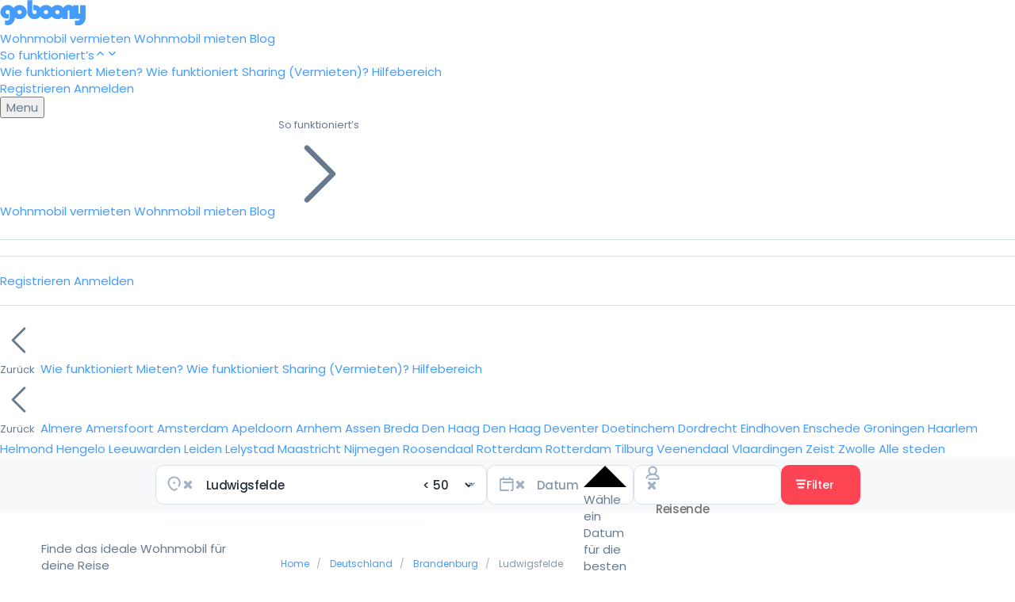

--- FILE ---
content_type: text/html; charset=utf-8
request_url: https://www.goboony.de/wohnmobil-mieten-ludwigsfelde
body_size: 67078
content:
<!DOCTYPE html>
<html lang="de">
  <head>
    <title>Wohnmobil mieten in Ludwigsfelde und Umgebung | Goboony</title>
    <meta name="viewport" content="width=device-width, initial-scale=1.0">
    <meta name="description" content="  Wohnmobil in Ludwigsfelde und Umgebung mieten? Bei Goboony bist du genau richtig! ✅ Große Auswahl an Wohnmobilen in ganz Deutschland ✅ 40 % billiger ✅ Einfach online buchen.
">
    <link href="//fonts.googleapis.com/css?family=Poppins:300,400,400i,500,600,700&display=swap" rel="stylesheet" type="text/css">
      <link rel="stylesheet" href="/assets/tailwind-2ed303ce6968b7570363f30ba4d1c9044a236c995eb2f90eb016ab601d3111f6.css" data-turbo-track="reload" />
      <link rel="stylesheet" href="/assets/framework_and_overrides-a9c79492a7450e1e5ed6b4dbf2c88e9301f7faa52ff9c835bd5867dc056fe528.css" media="all" data-turbo-track="reload" />
      <link rel="stylesheet" href="/assets/showroom-e0681e420549c85f93016230751e9d2a74051e4989a4481bb93b2d9df480ec63.css" media="all" data-turbo-track="reload" />
      <link rel="stylesheet" href="/assets/application_scripts-6f83007eef3d5d8d98ea69579c85abb0e4b37389fb4a1371c5d9ff9a65226fe1.css" media="all" data-turbo-track="reload" />
<link rel="stylesheet" href="/assets/showroom_scripts-126397ad1275fcfe9930b80f5da8dbd1122973764b62c42759b48f06a8233794.css" media="all" data-turbo-track="reload" />
      <link rel="stylesheet" href="/assets/application_scripts-6f83007eef3d5d8d98ea69579c85abb0e4b37389fb4a1371c5d9ff9a65226fe1.css" data-turbo-track="reload" />
<link rel="stylesheet" href="/assets/showroom_scripts-126397ad1275fcfe9930b80f5da8dbd1122973764b62c42759b48f06a8233794.css" data-turbo-track="reload" />

      <script src="/assets/showroom-012d955031dbc415b1ac3810552a6a62cdde876e4c7dbe8fe94a4e9ac640899b.js" data-turbo-track="reload"></script>
      <script src="/assets/application_scripts-5c1c931ef98d5d4aa36adfb092e243e2fe9cf92d7dc1f667c92bfb96cd267831.js" data-turbo-track="reload"></script>

      <link rel="canonical" href="https://www.goboony.de/wohnmobil-mieten-ludwigsfelde">
        <meta name="geo.region" content="DE" />
    <meta name="geo.placename" content="Ludwigsfelde" />
    <meta name="geo.position" content="52.301144;13.261627" />
    <meta name="ICBM" content="52.301144;13.261627" />

        <meta property="og:image" content="https://www.goboony.de/assets/static/pages/hero_about_us_770-a5678787430698b487e0bb9cc20d6dbd3826cd21b5419dafab461f9f87393147.jpg">

    <script type="application/ld+json">
      {
        "@context": "https://schema.org/",
        "@type": "ImageObject",
        "contentUrl": "https://www.goboony.de/assets/static/pages/hero_about_us_770-a5678787430698b487e0bb9cc20d6dbd3826cd21b5419dafab461f9f87393147.jpg",
        "creditText": "Goboony"
      }
    </script>


      <script src="https://maps.googleapis.com/maps/api/js?key=AIzaSyDkOX4qmWm9pDAnSBjn6IBD0GpAD81WWU4&amp;libraries=places&amp;language=de&amp;callback=initMapsAutocomplete" async="async" defer="defer"></script>


      <link rel="icon" href="/assets/favicons/favicon-c4b209afc318337b974edb9abf77017d0935d9f2c5c099897fb8e0cf6f029486.ico" sizes="32x32">
  <link rel="icon" href="/assets/favicons/favicon-568699e9ccb0cfb21bda53b8c9c40b0f9fa2e1e2ca2078438fe9b3557bf17fe7.svg" type="image/svg+xml">
  <link rel="apple-touch-icon" href="/assets/favicons/apple-touch-icon-47510b34273026066bd36b46e713f5528c43c077f412d20931f75041e414d414.png"><!-- 180×180 -->
  <link rel="manifest" href="/assets/favicons/manifest-f5e74f69b90869c41b3ed504ac8ba97b00ce3b29042a4b17d31f8360b11b65cc.json">


    <meta name="csrf-param" content="authenticity_token" />
<meta name="csrf-token" content="SCMzC01l9TUAvinIVdYraWROt4M0lUMq36NG4U9IFKBF0ajJsiRrx1SMw9qBzHX7GXoD0HTKviDcFwxUWnzA1w" />

    <script>
  var dataLayer = (typeof dataLayer === 'undefined') ? [] : dataLayer;
</script>

  <script>
    dataLayer.push({"event":"page_view","page_environment":"Showroom","page_section":"Listings","page_sub_section":"Search-V3","target_group":"Traveller","platform":"web","event_timestamp":1767987536});
  </script>

    <script>(function(w,d,s,l,i){w[l]=w[l]||[];w[l].push({'gtm.start':
    new Date().getTime(),event:'gtm.js'});var f=d.getElementsByTagName(s)[0],
    j=d.createElement(s),dl=l!='dataLayer'?'&l='+l:'';j.async=true;j.src=
    'https://road.goboony.de/travel.js?id='+i+dl;f.parentNode.insertBefore(j,f);
    })(window,document,'script','dataLayer','travel');
    </script>






    
    <script>
  window.loadGoogleMapsApi = function () {
    var tag = document.createElement("script");
    tag.src = "https://maps.googleapis.com/maps/api/js?key=AIzaSyDkOX4qmWm9pDAnSBjn6IBD0GpAD81WWU4&libraries=places&language=de";
    document.getElementsByTagName("head")[0].appendChild(tag);
  }
</script>

    <link rel="alternate" type="application/atom+xml" title="Goboony Feed" href="https://www.goboony.de/blog/feed" />

    <meta name="turbo-refresh-method" content="morph">
<meta name="turbo-refresh-scroll" content="preserve">
<meta name="turbo-prefetch" content="false">
  </head>
  <body class="showroom search listings_overview" data-source='SEARCH' data-turbo='true'>
    
    
    
    
      



<header data-controller="navbar-observer" id="global_navbar" data-scrolled="false" class="tw:relative tw:border-b tw:border-gb-grey-300 tw:flex tw:justify-between tw:items-center tw:group tw:h-[70px] tw:w-full tw:z-999 tw:top-0 tw:sm:transition-[0.3s] tw:text-gb-grey-700 tw:data-[scrolled=true]:bg-white tw:data-[scrolled=true]:border-b tw:data-[scrolled=true]:border-gb-grey-300 tw:px-4 tw:sm:px-9 tw:py-4">
  <nav class="tw:w-full tw:flex tw:justify-between tw:items-center">
    <a id="global-navbar-logo" href="/" class="tw:flex tw:items-center tw:fill-[#fd4453] tw:text-[#fd4453] tw:group-data-[scrolled=true]:fill-[#fd4453] tw:group-data-[scrolled=true]:text-[#fd4453]">
      <svg class='tw:inline-block tw:size-28'  width="108" height="33" viewBox="0 0 108 33" fill="none" xmlns="http://www.w3.org/2000/svg">
<path d="M101.317 6.64469V15.7305C101.317 16.8662 100.901 17.434 100.106 17.434C99.2737 17.434 98.8195 16.9419 98.8195 15.8819V6.64469H92.3861V8.91613C92.0833 8.53756 91.7427 8.19684 91.3643 7.93184C90.0397 6.83397 88.4124 6.30397 86.4824 6.30397C84.9686 6.30397 83.6062 6.68254 82.4331 7.43969C81.9411 7.74255 81.487 8.15898 81.0328 8.57541C80.5787 9.06756 80.1624 9.59756 79.8597 10.1276L78.8379 17.2448V21.4848V23.7941H85.2714V14.1026C85.2714 13.1183 85.6877 12.6262 86.4824 12.6262C87.315 12.6262 87.6934 13.1183 87.6934 14.1026V23.8698H94.1269V22.2798C94.4296 22.6205 94.7702 22.8855 95.1487 23.1126C95.9434 23.6048 96.8517 23.8319 97.8734 23.8319C98.9709 23.8319 100.068 23.4912 101.166 22.8476C100.56 25.1948 99.198 26.3684 97.1166 26.3684C96.4732 26.3684 95.6785 26.1791 94.8081 25.8005V31.4034C95.9812 31.8577 97.1923 32.0848 98.3654 32.0848C101.09 32.0848 103.399 31.0248 105.329 28.9427C106.918 27.2012 107.751 24.8919 107.751 22.0148V6.68254H101.317V6.64469Z" fill="currentColor"/>
<path fill-rule="evenodd" clip-rule="evenodd" d="M48.8652 15.2383C48.8652 10.3169 52.9524 6.30397 57.9857 6.30397C63.0189 6.30397 67.0682 10.3169 67.1061 15.2383C67.1061 20.1598 63.0189 24.1727 57.9857 24.1727C52.9524 24.1727 48.8652 20.1976 48.8652 15.2383ZM55.2609 15.2762C55.2609 16.7147 56.4719 17.8883 57.9478 17.8883C59.4237 17.8883 60.6347 16.7147 60.6347 15.2762C60.6347 13.8376 59.4237 12.664 57.9478 12.664C56.4719 12.664 55.2609 13.8376 55.2609 15.2762Z" fill="currentColor"/>
<path fill-rule="evenodd" clip-rule="evenodd" d="M15.4863 15.2383C15.4863 10.3169 19.5735 6.30397 24.6067 6.30397C29.64 6.30397 33.7272 10.3169 33.7272 15.2383C33.7272 20.1598 29.64 24.1727 24.6067 24.1727C19.5735 24.1727 15.4863 20.1976 15.4863 15.2383ZM21.9198 15.2762C21.9198 16.7147 23.1308 17.8883 24.6067 17.8883C26.0827 17.8883 27.2937 16.7147 27.2937 15.2762C27.2937 13.8376 26.0827 12.664 24.6067 12.664C23.1308 12.664 21.9198 13.8376 21.9198 15.2762Z" fill="currentColor"/>
<path fill-rule="evenodd" clip-rule="evenodd" d="M63.2832 15.2383C63.2832 10.3169 67.3704 6.30397 72.4036 6.30397C77.4369 6.30397 81.4862 10.3169 81.524 15.2383C81.524 20.1598 77.4369 24.1727 72.4036 24.1727C67.3704 24.1727 63.2832 20.1976 63.2832 15.2383ZM69.7167 15.2762C69.7167 16.7147 70.9277 17.8883 72.4036 17.8883C73.8795 17.8883 75.0527 16.7147 75.0905 15.2762C75.0905 13.8376 73.8795 12.664 72.4036 12.664C70.9277 12.664 69.7167 13.8376 69.7167 15.2762Z" fill="currentColor"/>
<path d="M43.5665 6.30398C42.9988 6.30398 42.469 6.34183 41.9013 6.4554V13.194C42.3555 12.8533 42.9231 12.664 43.5286 12.664C45.0045 12.664 46.2155 13.8376 46.2155 15.2762C46.2155 16.7148 45.0045 17.8883 43.5286 17.8883C42.0527 17.8883 40.8417 16.7148 40.8417 15.2762V6.72041V0.32251H34.4082V15.2383C34.4082 20.1976 38.4954 24.1727 43.5286 24.1727C48.5619 24.1727 52.649 20.1598 52.649 15.2383C52.649 10.3169 48.5997 6.30398 43.5665 6.30398Z" fill="currentColor"/>
<path d="M18.703 15.2383C18.703 10.5061 14.9564 6.60683 10.2259 6.30397H10.1881C10.1502 6.30397 10.0745 6.30397 10.0367 6.30397C9.99886 6.30397 9.99886 6.30397 9.96101 6.30397C9.92317 6.30397 9.88532 6.30397 9.80964 6.30397C9.77179 6.30397 9.77179 6.30397 9.73395 6.30397C9.6961 6.30397 9.65826 6.30397 9.62042 6.30397C4.58716 6.30397 0.5 10.3169 0.5 15.2383V15.2762C0.5 16.0712 0.613532 16.8283 0.802752 17.5855C1.06766 18.494 1.48395 19.3648 2.08945 20.1976C4.09518 22.8855 7.50115 23.9455 10.7179 23.1884C10.7936 23.1505 10.9828 23.1126 11.0585 22.9612C11.2477 22.5826 11.2856 22.3934 11.3234 21.4469C11.3234 20.6898 11.3234 19.5162 11.3234 19.5162V17.2448C10.8693 17.6233 10.2638 17.8505 9.62042 17.8505C8.1445 17.8505 6.93349 16.6769 6.93349 15.2383C6.93349 13.7997 8.1445 12.6262 9.62042 12.6262C11.0963 12.6262 12.3073 13.7997 12.3073 15.2383C12.3073 15.2383 12.3073 21.2576 12.3073 21.5605C12.3073 21.8634 12.2695 22.5448 12.2317 22.6962C12.1181 23.6048 11.8154 24.3241 11.3612 24.8541C10.7179 25.6112 9.84748 25.9898 8.67431 25.9898C7.8039 25.9898 6.97133 25.7627 6.13876 25.3084V31.1763C7.42546 31.5927 8.52294 31.8198 9.35551 31.8198C12.156 31.8198 14.4266 30.8734 16.1674 28.9427C17.1514 27.8827 17.8326 26.6334 18.2867 25.1948C18.6273 24.0591 18.7787 22.8098 18.7787 21.4848C18.7408 21.4848 18.703 16.6012 18.703 15.2383Z" fill="currentColor"/>
<path fill-rule="evenodd" clip-rule="evenodd" d="M92.4396 8.89254C92.1363 8.51342 91.7955 8.17222 91.4164 7.90683C90.0895 6.80739 88.4589 6.27663 86.5254 6.27663C85.0089 6.27663 83.6444 6.65574 82.4688 7.41398C81.976 7.71727 81.521 8.1343 81.0661 8.55133C80.2225 9.37591 78.8672 11.3663 78.8672 12.788V17.2331V21.4792V23.7919H85.3122V14.0865C85.3122 13.1007 85.7296 12.6079 86.5254 12.6079C87.3598 12.6079 87.7389 13.1007 87.7389 14.0865V23.8677H94.1839V12.788C94.1839 10.9557 92.4396 8.89254 92.4396 8.89254Z" fill="currentColor"/>
<path fill-rule="evenodd" clip-rule="evenodd" d="M101.311 6.65205V15.7311C101.311 16.8659 100.894 17.4334 100.1 17.4334C99.2681 17.4334 98.8138 16.9416 98.8138 15.8824V6.65205H92.3828V18.4831C92.3828 20.4378 94.1233 22.2755 94.1233 22.2755C94.426 22.616 94.7664 22.8808 95.1447 23.1078C95.9391 23.5995 96.847 23.8265 97.868 23.8265C98.9655 23.8265 100.063 23.4861 101.16 22.843C100.554 25.1884 99.1921 26.3611 97.1115 26.3611C96.4687 26.3611 95.6743 26.1719 94.8043 25.7936V31.3924C95.9766 31.8463 97.1875 32.0733 98.3602 32.0733C101.084 32.0733 103.391 31.0141 105.321 28.9335C106.91 27.1933 107.742 24.8857 107.742 22.0107V6.68988H101.311V6.65205Z" fill="currentColor"/>
</svg>

    </a>
    <!-- Middle (Links) -->
    <div class="tw:gap-8 tw:hidden tw:md:flex tw:lg:ml-[120px] tw:md:ml-[50px]">
            <a class="tw:relative tw:inline-block tw:text-sm tw:font-medium tw:no-underline tw:fill-gb-grey-700 tw:hover:fill-black tw:text-gb-grey-700 tw:hover:text-black tw:group-data-[scrolled=true]:text-gb-grey-700 tw:group-data-[scrolled=true]:hover:text-black" href="/wohnmobil-vermieten-ueber-goboony">
              Wohnmobil vermieten
</a>            <a class="tw:relative tw:inline-block tw:text-sm tw:font-medium tw:no-underline tw:fill-gb-grey-700 tw:hover:fill-black tw:text-gb-grey-700 tw:hover:text-black tw:group-data-[scrolled=true]:text-gb-grey-700 tw:group-data-[scrolled=true]:hover:text-black" href="/wohnmobil-mieten">
              Wohnmobil mieten
                <span class="tw:absolute tw:left-0 tw:right-0 tw:top-[45px] tw:h-[1px] tw:bg-black "></span>
</a>            <a class="tw:relative tw:inline-block tw:text-sm tw:font-medium tw:no-underline tw:fill-gb-grey-700 tw:hover:fill-black tw:text-gb-grey-700 tw:hover:text-black tw:group-data-[scrolled=true]:text-gb-grey-700 tw:group-data-[scrolled=true]:hover:text-black" href="/blog">
              Blog
</a>            <div class="tw:sm:relative tw:group/dropdown tw:sm:[&amp;_[data-role=dropdown-sub]]:relative tw:[&amp;_[data-role=dropdown-content]]:w-[230px] tw:[&amp;_[data-role=dropdown-content]]:rounded-sm tw:[&amp;_[data-role=dropdown-content]]:shadow-xl tw:[&amp;_[data-role=dropdown-content]]:top-[53px]" data-controller="dropdown" data-dropdown-target="dropdown" data-dropdown-behaviour-value="focus_within"><div tabindex="0" data-role="dropdown-sub"><div class="tw:contents tw:select-none" data-dropdown-target="toggle"><a class="tw:cursor-pointer tw:flex tw:items-center tw:gap-x-1 tw:relative tw:text-sm tw:font-medium tw:no-underline tw:fill-gb-grey-700 tw:hover:fill-black tw:text-gb-grey-700 tw:hover:text-black tw:group-data-[scrolled=true]:text-gb-grey-700 tw:group-data-[scrolled=true]:hover:text-black">So funktioniert’s<svg xmlns="http://www.w3.org/2000/svg" viewBox="0 -2 24 24" width="1em" height="1em" class="tw:text-sm tw:hidden tw:group-focus-within/dropdown:block">
  <path fill="currentColor" d="M11.293 6.293a1 1 0 0 1 1.414 0l6 6a1 1 0 0 1-1.414 1.414L12 8.414l-5.293 5.293a1 1 0 0 1-1.414-1.414l6-6z"></path>
</svg><svg xmlns="http://www.w3.org/2000/svg" viewBox="0 -2 24 24" width="1em" height="1em" style="transform: scale(1,-1)" class="tw:text-sm tw:group-focus-within/dropdown:hidden">
  <path fill="currentColor" d="M11.293 6.293a1 1 0 0 1 1.414 0l6 6a1 1 0 0 1-1.414 1.414L12 8.414l-5.293 5.293a1 1 0 0 1-1.414-1.414l6-6z"></path>
</svg></a></div><div data-role="dropdown-content" class="dropdown-content tw:bg-white tw:z-10 tw:absolute tw:left-0 tw:hidden tw:group-focus-within/dropdown:block"><div class="tw:flex tw:flex-col tw:w-full">
    <a class="tw:font-medium tw:text-gb-grey-900 tw:hover:bg-gb-grey-100 tw:py-4 tw:px-4 tw:first:rounded-t tw:last:rounded-b tw:text-sm tw:no-underline" href="/wie-funktioniert-wohnmobil-mieten">Wie funktioniert Mieten?</a>
    <a class="tw:font-medium tw:text-gb-grey-900 tw:hover:bg-gb-grey-100 tw:py-4 tw:px-4 tw:first:rounded-t tw:last:rounded-b tw:text-sm tw:no-underline" href="/wohnmobil-vermieten-ueber-goboony">Wie funktioniert Sharing (Vermieten)?</a>
    <a class="tw:font-medium tw:text-gb-grey-900 tw:hover:bg-gb-grey-100 tw:py-4 tw:px-4 tw:first:rounded-t tw:last:rounded-b tw:text-sm tw:no-underline" target="_blank" href="https://support.goboony.com/hc/de">Hilfebereich</a>
</div>
</div></div></div>
    </div>

    <!-- Right (Sign Up/Sign In) -->
    <div class="tw:items-center tw:gap-4 tw:flex">
          <a class="tw:hidden tw:sm:block tw:text-sm tw:font-medium tw:fill-gb-grey-700 tw:hover:fill-black tw:text-gb-grey-700 tw:hover:text-black tw:no-underline tw:group-data-[scrolled=true]:text-gb-grey-700 tw:group-data-[scrolled=true]:hover:text-black" data-turbo="false" data-remote="true" href="/users/sign_up">Registrieren</a>
          <a class="tw:hidden tw:sm:block tw:text-sm tw:font-medium tw:fill-gb-grey-700 tw:hover:fill-black tw:text-gb-grey-700 tw:hover:text-black tw:no-underline tw:group-data-[scrolled=true]:text-gb-grey-700 tw:group-data-[scrolled=true]:hover:text-black" data-turbo="false" data-remote="true" href="/users/sign_in">Anmelden</a>
      
      <div class="tw:sm:relative tw:group/dropdown tw:md:hidden tw:block tw:sm:[&amp;_[data-role=dropdown-content]]:left-[-160px] tw:sm:[&amp;_[data-role=dropdown-content]]:w-[230px] tw:sm:[&amp;_[data-role=dropdown-content]]:rounded-sm tw:sm:[&amp;_[data-role=dropdown-content]]:border tw:[&amp;_[data-role=dropdown-content]]:top-[70px] tw:sm:[&amp;_[data-role=dropdown-content]]:border-gb-grey-300 tw:sm:[&amp;_[data-role=dropdown-content]]:shadow-md tw:sm:[&amp;_[data-role=dropdown-sub]]:relative" data-controller="dropdown navbar-menu" data-dropdown-target="dropdown" data-dropdown-behaviour-value="click" data-navbar-menu-target="threshold" data-navbar-observer-target="menu"><div tabindex="0" data-role="dropdown-sub"><div class="tw:contents tw:select-none" data-dropdown-target="toggle">          <button id="navbar-menu-button" class="tw:bg-gb-grey-100 tw:text-gb-grey-700 tw:group-data-[clicked=true]/dropdown:bg-white tw:group-data-[clicked=true]/dropdown:border tw:group-data-[clicked=true]/dropdown:border-gb-grey-300 tw:no-underline tw:border tw:border-transparent tw:rounded-full tw:flex tw:items-center tw:gap-x-3 tw:px-4 tw:py-2 tw:text-sm tw:font-medium">
              Menu
          </button>
</div><div data-role="dropdown-content" class="dropdown-content tw:bg-white tw:z-10 tw:absolute tw:left-0 tw:hidden tw:group-data-[clicked=true]/dropdown:block">
        
<div id="global_navbar_menu" class="tw:h-screen tw:w-screen tw:sm:h-fit tw:sm:max-h-[85vh] tw:sm:overflow-auto tw:sm:w-full">
  <div class="tw:hidden tw:has-[[name=stepper]:checked]:flex tw:flex-col">
        <a class="tw:font-medium tw:text-gb-grey-900 tw:hover:bg-gb-grey-100 tw:py-4 tw:px-4 tw:first:rounded-t tw:last:rounded-b tw:text-sm tw:no-underline" href="/wohnmobil-vermieten-ueber-goboony">Wohnmobil vermieten</a>
        <a class="tw:font-medium tw:text-gb-grey-900 tw:hover:bg-gb-grey-100 tw:py-4 tw:px-4 tw:first:rounded-t tw:last:rounded-b tw:text-sm tw:no-underline" href="/wohnmobil-mieten">Wohnmobil mieten</a>
        <a class="tw:font-medium tw:text-gb-grey-900 tw:hover:bg-gb-grey-100 tw:py-4 tw:px-4 tw:first:rounded-t tw:last:rounded-b tw:text-sm tw:no-underline" href="/blog">Blog</a>
        <label for="hiw" class="tw:font-medium tw:text-gb-grey-900 tw:hover:bg-gb-grey-100 tw:py-4 tw:px-4 tw:first:rounded-t tw:last:rounded-b tw:text-sm tw:cursor-pointer tw:flex tw:items-center tw:justify-between tw:gap-1">
          So funktioniert’s

          <svg class='tw:size-4 tw:inline-block'  xmlns="http://www.w3.org/2000/svg" fill="none" viewBox="0 0 24 24" stroke-width="1.5" stroke="currentColor" class="size-6">
  <path stroke-linecap="round" stroke-linejoin="round" d="m8.25 4.5 7.5 7.5-7.5 7.5" />
</svg>

</label>        <hr class="tw:h-px tw:m-0 tw:bg-gray-200 tw:border-0 tw:[&amp;+hr]:hidden tw:last:hidden">
      <hr class="tw:h-px tw:m-0 tw:bg-gray-200 tw:border-0 tw:[&amp;+hr]:hidden tw:last:hidden">
        <a class="tw:font-medium tw:text-gb-grey-900 tw:hover:bg-gb-grey-100 tw:py-4 tw:px-4 tw:first:rounded-t tw:last:rounded-b tw:text-sm tw:no-underline" data-turbo="false" data-remote="true" href="/users/sign_up">Registrieren</a>
        <a class="tw:font-medium tw:text-gb-grey-900 tw:hover:bg-gb-grey-100 tw:py-4 tw:px-4 tw:first:rounded-t tw:last:rounded-b tw:text-sm tw:no-underline" data-turbo="false" data-remote="true" href="/users/sign_in">Anmelden</a>
        <hr class="tw:h-px tw:m-0 tw:bg-gray-200 tw:border-0 tw:[&amp;+hr]:hidden tw:last:hidden">

    <input id="base" class="tw:m-0 tw:p-0 tw:hidden" name="stepper" type="radio" checked hidden />
  </div>

  <div class="tw:hidden tw:has-[[name=stepper]:checked]:flex">
    <input id="hiw" class="tw:hidden" name="stepper" type="radio" hidden />
    <div class="tw:flex tw:flex-col tw:w-full">
    <label for="base" class="tw:font-medium tw:text-gb-grey-900 tw:hover:bg-gb-grey-100 tw:py-4 tw:px-4 tw:first:rounded-t tw:last:rounded-b tw:text-sm tw:cursor-pointer tw:text-gb-grey-700 tw:pt-4 tw:flex tw:items-center tw:gap-1">
      <svg class='tw:size-4 tw:inline-block'  xmlns="http://www.w3.org/2000/svg" fill="none" viewBox="0 0 24 24" stroke-width="1.5" stroke="currentColor">
  <path stroke-linecap="round" stroke-linejoin="round" d="M15.75 19.5 8.25 12l7.5-7.5" />
</svg>
 Zurück
</label>    <a class="tw:font-medium tw:text-gb-grey-900 tw:hover:bg-gb-grey-100 tw:py-4 tw:px-4 tw:first:rounded-t tw:last:rounded-b tw:text-sm tw:no-underline" href="/wie-funktioniert-wohnmobil-mieten">Wie funktioniert Mieten?</a>
    <a class="tw:font-medium tw:text-gb-grey-900 tw:hover:bg-gb-grey-100 tw:py-4 tw:px-4 tw:first:rounded-t tw:last:rounded-b tw:text-sm tw:no-underline" href="/wohnmobil-vermieten-ueber-goboony">Wie funktioniert Sharing (Vermieten)?</a>
    <a class="tw:font-medium tw:text-gb-grey-900 tw:hover:bg-gb-grey-100 tw:py-4 tw:px-4 tw:first:rounded-t tw:last:rounded-b tw:text-sm tw:no-underline" target="_blank" href="https://support.goboony.com/hc/de">Hilfebereich</a>
</div>

  </div>

  <div class="tw:hidden tw:has-[[name=stepper]:checked]:flex">
    <input id="popular" class="tw:hidden" name="stepper" type="radio" hidden />
    <div class="tw:flex tw:flex-col tw:w-full">
    <label for="base" class="tw:font-medium tw:text-gb-grey-900 tw:hover:bg-gb-grey-100 tw:py-4 tw:px-4 tw:first:rounded-t tw:last:rounded-b tw:text-sm tw:cursor-pointer tw:text-gb-grey-700 tw:pt-4 tw:flex tw:items-center tw:gap-1">
      <svg class='tw:size-4 tw:inline-block'  xmlns="http://www.w3.org/2000/svg" fill="none" viewBox="0 0 24 24" stroke-width="1.5" stroke="currentColor">
  <path stroke-linecap="round" stroke-linejoin="round" d="M15.75 19.5 8.25 12l7.5-7.5" />
</svg>
 Zurück
</label>    <a class="tw:font-medium tw:text-gb-grey-900 tw:hover:bg-gb-grey-100 tw:py-4 tw:px-4 tw:first:rounded-t tw:last:rounded-b tw:text-sm tw:no-underline tw:text-nowrap" href="/wohnmobil-mieten-almere">Almere</a>
    <a class="tw:font-medium tw:text-gb-grey-900 tw:hover:bg-gb-grey-100 tw:py-4 tw:px-4 tw:first:rounded-t tw:last:rounded-b tw:text-sm tw:no-underline tw:text-nowrap" href="/wohnmobil-mieten-amersfoort">Amersfoort</a>
    <a class="tw:font-medium tw:text-gb-grey-900 tw:hover:bg-gb-grey-100 tw:py-4 tw:px-4 tw:first:rounded-t tw:last:rounded-b tw:text-sm tw:no-underline tw:text-nowrap" href="/wohnmobil-mieten-amsterdam">Amsterdam</a>
    <a class="tw:font-medium tw:text-gb-grey-900 tw:hover:bg-gb-grey-100 tw:py-4 tw:px-4 tw:first:rounded-t tw:last:rounded-b tw:text-sm tw:no-underline tw:text-nowrap" href="/wohnmobil-mieten-apeldoorn">Apeldoorn</a>
    <a class="tw:font-medium tw:text-gb-grey-900 tw:hover:bg-gb-grey-100 tw:py-4 tw:px-4 tw:first:rounded-t tw:last:rounded-b tw:text-sm tw:no-underline tw:text-nowrap" href="/wohnmobil-mieten-arnhem">Arnhem</a>
    <a class="tw:font-medium tw:text-gb-grey-900 tw:hover:bg-gb-grey-100 tw:py-4 tw:px-4 tw:first:rounded-t tw:last:rounded-b tw:text-sm tw:no-underline tw:text-nowrap" href="/wohnmobil-mieten-assen">Assen</a>
    <a class="tw:font-medium tw:text-gb-grey-900 tw:hover:bg-gb-grey-100 tw:py-4 tw:px-4 tw:first:rounded-t tw:last:rounded-b tw:text-sm tw:no-underline tw:text-nowrap" href="/wohnmobil-mieten-breda">Breda</a>
    <a class="tw:font-medium tw:text-gb-grey-900 tw:hover:bg-gb-grey-100 tw:py-4 tw:px-4 tw:first:rounded-t tw:last:rounded-b tw:text-sm tw:no-underline tw:text-nowrap" href="/wohnmobil-mieten-den-haag">Den Haag</a>
    <a class="tw:font-medium tw:text-gb-grey-900 tw:hover:bg-gb-grey-100 tw:py-4 tw:px-4 tw:first:rounded-t tw:last:rounded-b tw:text-sm tw:no-underline tw:text-nowrap" href="/wohnmobil-mieten-den-haag">Den Haag</a>
    <a class="tw:font-medium tw:text-gb-grey-900 tw:hover:bg-gb-grey-100 tw:py-4 tw:px-4 tw:first:rounded-t tw:last:rounded-b tw:text-sm tw:no-underline tw:text-nowrap" href="/wohnmobil-mieten-deventer">Deventer</a>
    <a class="tw:font-medium tw:text-gb-grey-900 tw:hover:bg-gb-grey-100 tw:py-4 tw:px-4 tw:first:rounded-t tw:last:rounded-b tw:text-sm tw:no-underline tw:text-nowrap" href="/wohnmobil-mieten-doetinchem">Doetinchem</a>
    <a class="tw:font-medium tw:text-gb-grey-900 tw:hover:bg-gb-grey-100 tw:py-4 tw:px-4 tw:first:rounded-t tw:last:rounded-b tw:text-sm tw:no-underline tw:text-nowrap" href="/wohnmobil-mieten-dordrecht">Dordrecht</a>
    <a class="tw:font-medium tw:text-gb-grey-900 tw:hover:bg-gb-grey-100 tw:py-4 tw:px-4 tw:first:rounded-t tw:last:rounded-b tw:text-sm tw:no-underline tw:text-nowrap" href="/wohnmobil-mieten-eindhoven">Eindhoven</a>
    <a class="tw:font-medium tw:text-gb-grey-900 tw:hover:bg-gb-grey-100 tw:py-4 tw:px-4 tw:first:rounded-t tw:last:rounded-b tw:text-sm tw:no-underline tw:text-nowrap" href="/wohnmobil-mieten-enschede">Enschede</a>
    <a class="tw:font-medium tw:text-gb-grey-900 tw:hover:bg-gb-grey-100 tw:py-4 tw:px-4 tw:first:rounded-t tw:last:rounded-b tw:text-sm tw:no-underline tw:text-nowrap" href="/wohnmobil-mieten-groningen">Groningen</a>
    <a class="tw:font-medium tw:text-gb-grey-900 tw:hover:bg-gb-grey-100 tw:py-4 tw:px-4 tw:first:rounded-t tw:last:rounded-b tw:text-sm tw:no-underline tw:text-nowrap" href="/wohnmobil-mieten-haarlem">Haarlem</a>
    <a class="tw:font-medium tw:text-gb-grey-900 tw:hover:bg-gb-grey-100 tw:py-4 tw:px-4 tw:first:rounded-t tw:last:rounded-b tw:text-sm tw:no-underline tw:text-nowrap" href="/wohnmobil-mieten-helmond">Helmond</a>
    <a class="tw:font-medium tw:text-gb-grey-900 tw:hover:bg-gb-grey-100 tw:py-4 tw:px-4 tw:first:rounded-t tw:last:rounded-b tw:text-sm tw:no-underline tw:text-nowrap" href="/wohnmobil-mieten-hengelo">Hengelo</a>
    <a class="tw:font-medium tw:text-gb-grey-900 tw:hover:bg-gb-grey-100 tw:py-4 tw:px-4 tw:first:rounded-t tw:last:rounded-b tw:text-sm tw:no-underline tw:text-nowrap" href="/wohnmobil-mieten-leeuwarden">Leeuwarden</a>
    <a class="tw:font-medium tw:text-gb-grey-900 tw:hover:bg-gb-grey-100 tw:py-4 tw:px-4 tw:first:rounded-t tw:last:rounded-b tw:text-sm tw:no-underline tw:text-nowrap" href="/wohnmobil-mieten-leiden">Leiden</a>
    <a class="tw:font-medium tw:text-gb-grey-900 tw:hover:bg-gb-grey-100 tw:py-4 tw:px-4 tw:first:rounded-t tw:last:rounded-b tw:text-sm tw:no-underline tw:text-nowrap" href="/wohnmobil-mieten-lelystad">Lelystad</a>
    <a class="tw:font-medium tw:text-gb-grey-900 tw:hover:bg-gb-grey-100 tw:py-4 tw:px-4 tw:first:rounded-t tw:last:rounded-b tw:text-sm tw:no-underline tw:text-nowrap" href="/wohnmobil-mieten-maastricht">Maastricht</a>
    <a class="tw:font-medium tw:text-gb-grey-900 tw:hover:bg-gb-grey-100 tw:py-4 tw:px-4 tw:first:rounded-t tw:last:rounded-b tw:text-sm tw:no-underline tw:text-nowrap" href="/wohnmobil-mieten-nijmegen">Nijmegen</a>
    <a class="tw:font-medium tw:text-gb-grey-900 tw:hover:bg-gb-grey-100 tw:py-4 tw:px-4 tw:first:rounded-t tw:last:rounded-b tw:text-sm tw:no-underline tw:text-nowrap" href="/wohnmobil-mieten-roosendaal">Roosendaal</a>
    <a class="tw:font-medium tw:text-gb-grey-900 tw:hover:bg-gb-grey-100 tw:py-4 tw:px-4 tw:first:rounded-t tw:last:rounded-b tw:text-sm tw:no-underline tw:text-nowrap" href="/wohnmobil-mieten-rotterdam">Rotterdam</a>
    <a class="tw:font-medium tw:text-gb-grey-900 tw:hover:bg-gb-grey-100 tw:py-4 tw:px-4 tw:first:rounded-t tw:last:rounded-b tw:text-sm tw:no-underline tw:text-nowrap" href="/wohnmobil-mieten-rotterdam">Rotterdam</a>
    <a class="tw:font-medium tw:text-gb-grey-900 tw:hover:bg-gb-grey-100 tw:py-4 tw:px-4 tw:first:rounded-t tw:last:rounded-b tw:text-sm tw:no-underline tw:text-nowrap" href="/wohnmobil-mieten-tilburg">Tilburg</a>
    <a class="tw:font-medium tw:text-gb-grey-900 tw:hover:bg-gb-grey-100 tw:py-4 tw:px-4 tw:first:rounded-t tw:last:rounded-b tw:text-sm tw:no-underline tw:text-nowrap" href="/wohnmobil-mieten-veenendaal">Veenendaal</a>
    <a class="tw:font-medium tw:text-gb-grey-900 tw:hover:bg-gb-grey-100 tw:py-4 tw:px-4 tw:first:rounded-t tw:last:rounded-b tw:text-sm tw:no-underline tw:text-nowrap" href="/wohnmobil-mieten-vlaardingen">Vlaardingen</a>
    <a class="tw:font-medium tw:text-gb-grey-900 tw:hover:bg-gb-grey-100 tw:py-4 tw:px-4 tw:first:rounded-t tw:last:rounded-b tw:text-sm tw:no-underline tw:text-nowrap" href="/wohnmobil-mieten-zeist">Zeist</a>
    <a class="tw:font-medium tw:text-gb-grey-900 tw:hover:bg-gb-grey-100 tw:py-4 tw:px-4 tw:first:rounded-t tw:last:rounded-b tw:text-sm tw:no-underline tw:text-nowrap" href="/wohnmobil-mieten-zwolle">Zwolle</a>
  <a class="tw:font-medium tw:text-gb-grey-900 tw:hover:bg-gb-grey-100 tw:py-4 tw:px-4 tw:first:rounded-t tw:last:rounded-b tw:text-sm tw:no-underline" href="/campers/nederland">Alle steden</a>
</div>

  </div>
</div>

</div></div></div>    </div>
  </nav>
</header>


      <ul class="usp-bar reset-list hidden">
      <li class="usp-bar__item">
        <div class="usp-bar__item-icon">
          <svg aria-hidden="true" viewBox="0 0 12 10" focusable="false" width="12" height="10">
            <g stroke="none" stroke-width="1" fill="none" fill-rule="evenodd" stroke-linecap="round"><g transform="translate(-1005.000000, -657.000000)" stroke-width="2" stroke="#18D16E"><polyline points="1006 662 1009 665 1016 658"/></g></g>
          </svg>
        </div>

        <div class="usp-bar__item-text">
          Flexible <strong>Stornierung</strong>
        </div>
      </li>
      <li class="usp-bar__item">
        <div class="usp-bar__item-icon">
          <svg aria-hidden="true" viewBox="0 0 12 10" focusable="false" width="12" height="10">
            <g stroke="none" stroke-width="1" fill="none" fill-rule="evenodd" stroke-linecap="round"><g transform="translate(-1005.000000, -657.000000)" stroke-width="2" stroke="#18D16E"><polyline points="1006 662 1009 665 1016 658"/></g></g>
          </svg>
        </div>

        <div class="usp-bar__item-text">
          <strong>Nachhaltig reisen</strong> für eine grünere Zukunft
        </div>
      </li>
      <li class="usp-bar__item">
        <div class="usp-bar__item-icon">
          <svg aria-hidden="true" viewBox="0 0 12 10" focusable="false" width="12" height="10">
            <g stroke="none" stroke-width="1" fill="none" fill-rule="evenodd" stroke-linecap="round"><g transform="translate(-1005.000000, -657.000000)" stroke-width="2" stroke="#18D16E"><polyline points="1006 662 1009 665 1016 658"/></g></g>
          </svg>
        </div>

        <div class="usp-bar__item-text">
          <strong>Riesige Auswahl</strong> an Wohnmobilen
        </div>
      </li>
      <li class="usp-bar__item">
        <div class="usp-bar__item-icon">
          <svg aria-hidden="true" viewBox="0 0 12 10" focusable="false" width="12" height="10">
            <g stroke="none" stroke-width="1" fill="none" fill-rule="evenodd" stroke-linecap="round"><g transform="translate(-1005.000000, -657.000000)" stroke-width="2" stroke="#18D16E"><polyline points="1006 662 1009 665 1016 658"/></g></g>
          </svg>
        </div>

        <div class="usp-bar__item-text">
          <strong>Erfahrene</strong> Vermieter
        </div>
      </li>
      <li class="usp-bar__item">
        <div class="usp-bar__item-icon">
          <svg aria-hidden="true" viewBox="0 0 12 10" focusable="false" width="12" height="10">
            <g stroke="none" stroke-width="1" fill="none" fill-rule="evenodd" stroke-linecap="round"><g transform="translate(-1005.000000, -657.000000)" stroke-width="2" stroke="#18D16E"><polyline points="1006 662 1009 665 1016 658"/></g></g>
          </svg>
        </div>

        <div class="usp-bar__item-text">
          Alle Wohnmobile sind <strong>versichert</strong>
        </div>
      </li>
  </ul>

    

    <main id="main">
      
      




  


<div data-controller="search"
  data-search-form-action-value="/campers/"
  data-search-mobile-display-value="false"
  data-search-traveller-translation-value="1 Reisender"
  data-search-travellers-translation-value=" Reisende"
  data-search-turbo-native-app-value="false"
  >
  <div data-search-target="searchHeader" id="mobile-search-header" class="mobile-search-header-container tw:has-[*[data-open=true]]:z-1000 ">
  <div class="location-search-parent-container tw:rounded-xl tw:md:rounded-none" data-search-target="locationContainer">
    <form data-turbo-frame="autocomplete_results" id="filter_additions_location" action="/places/autocomplete" accept-charset="UTF-8" method="post"><input type="hidden" name="authenticity_token" value="RhIOb1k87Fwkpmu2yKCXmpf90JCMICti7kYLpR3-OCZ1aevWoj_i0779RUZCoim1M3UWjOAHy0gbG67_TjiPJg" autocomplete="off" />
  <input value="" autocomplete="off" type="hidden" name="autocomplete[query]" id="autocomplete_query" />
</form>
<div data-controller="autocomplete-places" data-autocomplete-places-custom-radius-enabled-value="false" class="gb-ds-input location-search-container tw:has-[#prediction-item-0]:rounded-bl-none tw:pr-2">
  <span class="input-icon" data-search-target="locationIcon" data-autocomplete-places-target="locationIcon">
    <svg xmlns="http://www.w3.org/2000/svg" width="18" height="22" viewBox="0 0 18 22" fill="none">
<path d="M14.5253 13.6966C15.3132 12.3613 15.8462 10.9208 15.8462 9.5725C15.8462 7.66231 15.0873 5.83035 13.7366 4.47965C12.3859 3.12894 10.554 2.37012 8.64379 2.37012C6.7336 2.37012 4.90164 3.12894 3.55093 4.47965C2.20023 5.83035 1.44141 7.66231 1.44141 9.5725C1.44141 13.8032 6.55222 18.8333 8.64379 18.8333C9.41156 18.8333 10.5884 18.1477 11.7667 17.0731" stroke="#9FB2C6" stroke-width="2" stroke-linecap="round"></path>
<path d="M8.6436 11.0128C9.43915 11.0128 10.0841 10.3679 10.0841 9.57231C10.0841 8.77676 9.43915 8.13184 8.6436 8.13184C7.84805 8.13184 7.20312 8.77676 7.20312 9.57231C7.20312 10.3679 7.84805 11.0128 8.6436 11.0128Z" fill="#9FB2C6"></path>
</svg>
  </span>

  <img data-action="click-&gt;search#forceClearQuery" data-search-target="locationClear" data-autocomplete-places-target="locationClear" data-new-autocomplete-places-target="locationClear" id="clear-location-icon" class="" ssl_detected="true" src="/assets/clearable-fabcf873fbd521618656d398b4bbdd68f82cc0558ceb78aeb48554aa8a7af02f.svg" />

  <div class="location-search-input-container">
    <input type="search" name="location" id="top-bar-location" value="Ludwigsfelde" placeholder="Wo startet deine Reise?" class="tw:p-0 tw:truncate tw:focus:ring-0 form-control select-wrapper select-wrapper-clearable location-search-input" data-autocomplete-places-target="address" data-new-autocomplete-places-target="address" data-search-target="topBarAddress" data-action=" place_changed@window-&gt;search#submitWithLocation keydown-&gt;autocomplete-places#submitOnEnter keyup-&gt;autocomplete-places#showPredictions clear_location@window-&gt;search#clearQuery click-&gt;search#closeAllPanels" autocorrect="off" />
    <div id="locationDropdownOverlay" class="topbar-dropdown-open-overlay location-overlay"> </div>
    <turbo-frame id="autocomplete_results">
      <div id="predictions" class="predictions-container" data-autocomplete-places-target="predictionsContainer">
</div>

</turbo-frame>
  </div>

  <div class="mobile-search-radius-container">
    <div class="select-wrapper select-wrapper--block " data-search-target='radiusSelectBlock' data-autocomplete-places-target="radiusSelectBlock"  data-autocomplete-places-target="radiusSelectBlock">
  <select name="radius" id="top-bar-radius" class="form-control tw:py-0 tw:pl-0" data-action="change-&gt;search#submitWithRadius" data-autocomplete-places-target="radiusSelect" data-new-autocomplete-places-target="radiusSelect"><option value="5">&lt; 5 km</option>
<option value="10">&lt; 10 km</option>
<option value="20">&lt; 20 km</option>
<option value="35">&lt; 35 km</option>
<option selected="selected" value="50">&lt; 50 km</option>
<option value="75">&lt; 75 km</option>
<option value="100">&lt; 100 km</option>
<option value="150">&lt; 150 km</option>
<option value="300">&lt; 300 km</option>
<option value="500">&lt; 500 km</option></select>
</div>

  </div>
  <div id="spinner" class="spinner">
    <div class="loading_spinner"></div>
  </div>
</div>


  </div>

  <!-- Dates, beds and filter options row -->
  <div class="refine-search-options-container" data-search-target="datesBedsContainer">
    <div class="gb-ds-input mobile-filter-button-container tw:rounded-xl tw:md:rounded-none">
      <span id="dateInputContainer" class="input-icon-container">

        <span class="input-icon tw:cursor-pointer " data-action="click->search#toggleSelectDatesPanel" data-search-target='dateIcon'><svg xmlns="http://www.w3.org/2000/svg" width="19" height="19" viewBox="0 0 19 19" fill="none">
<g clip-path="url(#clip0_10827_56214)">
<path d="M11.8086 17.0293H2.80859C2.54338 17.0293 2.28902 16.9239 2.10149 16.7364C1.91395 16.5489 1.80859 16.2945 1.80859 16.0293V4.0293C1.80859 3.76408 1.91395 3.50973 2.10149 3.32219C2.28902 3.13465 2.54338 3.0293 2.80859 3.0293H16.8086C17.0738 3.0293 17.3282 3.13465 17.5157 3.32219C17.7032 3.50973 17.8086 3.76408 17.8086 4.0293V16.0293C17.8086 16.2945 17.7032 16.5489 17.5157 16.7364C17.3282 16.9239 17.0738 17.0293 16.8086 17.0293H15.8086" stroke="#9FB2C6" stroke-width="2" stroke-linecap="round"></path>
<path d="M6.80859 1.0293C6.80859 0.477012 6.36088 0.0292969 5.80859 0.0292969C5.25631 0.0292969 4.80859 0.477012 4.80859 1.0293V3.0293C4.80859 3.58158 5.25631 4.0293 5.80859 4.0293C6.36088 4.0293 6.80859 3.58158 6.80859 3.0293V1.0293Z" fill="#9FB2C6"></path>
<path d="M14.8086 1.0293C14.8086 0.477012 14.3609 0.0292969 13.8086 0.0292969C13.2563 0.0292969 12.8086 0.477012 12.8086 1.0293V3.0293C12.8086 3.58158 13.2563 4.0293 13.8086 4.0293C14.3609 4.0293 14.8086 3.58158 14.8086 3.0293V1.0293Z" fill="#9FB2C6"></path>
<path fill-rule="evenodd" clip-rule="evenodd" d="M5.80859 6.0293H17.8086C18.0738 6.0293 18.3282 6.13465 18.5157 6.32219C18.7032 6.50973 18.8086 6.76408 18.8086 7.0293C18.8086 7.29451 18.7032 7.54887 18.5157 7.7364C18.3282 7.92394 18.0738 8.0293 17.8086 8.0293H5.80859C5.54338 8.0293 5.28902 7.92394 5.10149 7.7364C4.91395 7.54887 4.80859 7.29451 4.80859 7.0293C4.80859 6.76408 4.91395 6.50973 5.10149 6.32219C5.28902 6.13465 5.54338 6.0293 5.80859 6.0293Z" fill="#9FB2C6"></path>
</g>
<defs>
<clipPath id="clip0_10827_56214">
<rect width="18" height="18" fill="white" transform="translate(0.808594 0.0292969)"></rect>
</clipPath>
</defs>
</svg></span>
        <img data-action="click-&gt;search#clearDates" data-search-target="dateClear" id="clear-date-icon" class="tw:hidden" ssl_detected="true" src="/assets/clearable-fabcf873fbd521618656d398b4bbdd68f82cc0558ceb78aeb48554aa8a7af02f.svg" />

        <input id="mobile-date-picker-input" class="" type="button"
        data-placeholder="Datum"
        value="Datum"
        data-search-target="datePickerInput" data-action="click->search#toggleSelectDatesPanel">

        <div class="tw:hidden tw:absolute tw:top-full tw:mb-6 tw:origin-bottom tw:transform tw:rounded-sm tw:transition-all tw:duration-300 tw:opacity-100" data-search-target="dateToolTip">
  <div class="tw:mt-1 tw:flex tw:max-w-xs tw:flex-col tw:drop-shadow-lg">
    <svg class="tw:justify-self-start tw:text-white tw:ml-4 tw:mr-4 tw:h-2 tw:w-4 tw:fill-current" x="0px" y="0px" viewBox="0 0 24 12"><polygon points="0,12 12,0 24,12"/></svg>
    <div class="tw:justify-self-center tw:font-semibold tw:rounded-lg tw:bg-white tw:text-black tw:p-4 tw:text-xs tw:text-center">Wähle ein Datum für die besten Preise</div>
  </div>
</div>

      </span>

      <div id="dates-panel" class="filters mobile-search-dropdown-panel tw:p-0" style="display:none">
  <div id="dates-drawer" class="tw:peer tw:max-h-[95vh]
      tw:max-w-[100vw]
      tw:fixed
      tw:bottom-0
      tw:left-0
      tw:md:relative
      tw:max-md:animate-slide-up-tray
      tw:transition-all
      tw:bg-white tw:rounded-t-2xl tw:md:rounded-xl
      tw:shadow-lg tw:no-scrollbar
      tw:overflow-y-auto tw:w-full tw:mx-auto tw:px-5 tw:pb-5 tw:z-10">
    <div class="mobile-dates-panel">
      <div class="tw:py-4 tw:group">
    <div id="flatpickr-instance" data-controller="datepicker" data-datepicker-inline-value="true" data-action="datepicker:dayCreate datepicker:change datepicker:change@window-&gt;search#submitWithDates search:clearDates@window-&gt;datepicker#restartCalendar" data-datepicker-min-date="&quot;2026-01-09T20:38:56.934+01:00&quot;" data-datepicker-locale="de" data-datepicker-default-date="[null,null]" data-datepicker-is-topbar-value="true" data-datepicker-turbo-native-app-value="false"></div>



</div>

<div class="tw:mt-3">
  <button id="mobile-date-picker-done" name="button" type="button"
                      class="btn btn-success filter-done-button" data-action="click->search#closeAllPanels">
    Fertig</button>
</div>

    </div>
  </div>
  <div data-action="click->search#closeAllPanels" class='tw:hidden tw:max-md:peer-data-[open=true]:block tw:fixed tw:left-0 tw:top-0 tw:h-full tw:w-full tw:bg-black tw:opacity-50'></div>
</div>

    </div>

    <div class="gb-ds-input mobile-filter-button-container tw:rounded-xl tw:md:rounded-none">
      <span id="bedsInputContainer" class="input-icon-container">
        <span data-action="click->search#toggleSelectBedsPanel" class="tw:flex tw:w-full">
          <span class="input-icon" data-search-target="bedsIcon"><svg xmlns="http://www.w3.org/2000/svg" width="18" height="18" viewBox="0 0 18 18" fill="none">
<path fill-rule="evenodd" clip-rule="evenodd" d="M13.2445 6.11613C13.2445 8.4498 11.3527 10.3416 9.01898 10.3416C6.68531 10.3416 4.7935 8.4498 4.7935 6.11613C4.7935 3.78246 6.68531 1.89065 9.01898 1.89065C11.3527 1.89065 13.2445 3.78246 13.2445 6.11613ZM11.5639 10.5866C13.1159 9.70118 14.1622 8.03084 14.1622 6.11613C14.1622 3.27561 11.8595 0.972915 9.01898 0.972915C6.17846 0.972915 3.87577 3.27561 3.87577 6.11613C3.87577 8.05648 4.95026 9.74587 6.53669 10.6217C2.64916 11.4368 1.12673 13.9368 0.882943 15.4401C0.842378 15.6903 1.01229 15.926 1.26244 15.9665C1.5126 16.0071 1.74828 15.8372 1.78884 15.587C2.00241 14.27 3.72941 11.2737 9.27294 11.2737C11.6306 11.2737 13.2447 11.97 14.3322 12.8824C15.4262 13.8003 16.017 14.9622 16.2782 15.9317C16.3051 16.0315 16.2805 16.1188 16.2184 16.1902C16.1522 16.2665 16.0403 16.3247 15.9039 16.3247H4.44721C4.19378 16.3247 3.98834 16.5301 3.98834 16.7835C3.98834 17.0369 4.19378 17.2424 4.44721 17.2424H15.9039C16.6763 17.2424 17.3974 16.5582 17.1643 15.693C16.8632 14.5753 16.1844 13.2385 14.9221 12.1794C14.071 11.4653 12.9679 10.8888 11.5639 10.5866Z" fill="#9FB2C6"></path>
<path d="M11.5639 10.5866L11.3161 10.1523L10.1804 10.8003L11.4587 11.0754L11.5639 10.5866ZM6.53669 10.6217L6.63928 11.1111L7.9571 10.8348L6.77835 10.184L6.53669 10.6217ZM0.882943 15.4401L0.38939 15.3601L0.38939 15.3601L0.882943 15.4401ZM1.26244 15.9665L1.34248 15.473H1.34247L1.26244 15.9665ZM1.78884 15.587L2.28239 15.6671L1.78884 15.587ZM9.27294 11.2737V10.7737V11.2737ZM14.3322 12.8824L14.0108 13.2655H14.0108L14.3322 12.8824ZM16.2782 15.9317L15.7954 16.0618L16.2782 15.9317ZM16.2184 16.1902L15.8409 15.8623L15.8409 15.8623L16.2184 16.1902ZM17.1643 15.693L17.6471 15.5629L17.1643 15.693ZM14.9221 12.1794L15.2434 11.7963L14.9221 12.1794ZM9.01898 10.8416C11.6288 10.8416 13.7445 8.72594 13.7445 6.11613H12.7445C12.7445 8.17365 11.0765 9.84161 9.01898 9.84161V10.8416ZM4.2935 6.11613C4.2935 8.72594 6.40917 10.8416 9.01898 10.8416V9.84161C6.96146 9.84161 5.2935 8.17365 5.2935 6.11613H4.2935ZM9.01898 1.39065C6.40917 1.39065 4.2935 3.50632 4.2935 6.11613H5.2935C5.2935 4.0586 6.96146 2.39065 9.01898 2.39065V1.39065ZM13.7445 6.11613C13.7445 3.50632 11.6288 1.39065 9.01898 1.39065V2.39065C11.0765 2.39065 12.7445 4.0586 12.7445 6.11613H13.7445ZM11.8117 11.0209C13.5133 10.0501 14.6622 8.21762 14.6622 6.11613H13.6622C13.6622 7.84406 12.7186 9.35222 11.3161 10.1523L11.8117 11.0209ZM14.6622 6.11613C14.6622 2.99947 12.1356 0.472915 9.01898 0.472915V1.47292C11.5834 1.47292 13.6622 3.55175 13.6622 6.11613H14.6622ZM9.01898 0.472915C5.90232 0.472915 3.37577 2.99947 3.37577 6.11613H4.37577C4.37577 3.55175 6.45461 1.47292 9.01898 1.47292V0.472915ZM3.37577 6.11613C3.37577 8.24578 4.55566 10.0992 6.29502 11.0595L6.77835 10.184C5.34486 9.39259 4.37577 7.86718 4.37577 6.11613H3.37577ZM1.3765 15.5202C1.58549 14.2314 2.9437 11.8859 6.63928 11.1111L6.43409 10.1324C2.35463 10.9877 0.667968 13.6422 0.38939 15.3601L1.3765 15.5202ZM1.34247 15.473C1.3649 15.4766 1.38013 15.4977 1.3765 15.5202L0.38939 15.3601C0.304623 15.8828 0.659669 16.3753 1.18241 16.4601L1.34247 15.473ZM1.29529 15.507C1.29892 15.4846 1.32005 15.4693 1.34248 15.473L1.18241 16.4601C1.70515 16.5448 2.19763 16.1898 2.28239 15.6671L1.29529 15.507ZM9.27294 10.7737C3.51471 10.7737 1.55281 13.9189 1.29529 15.507L2.28239 15.6671C2.45201 14.6211 3.94411 11.7737 9.27294 11.7737V10.7737ZM14.6536 12.4994C13.4673 11.5041 11.7362 10.7737 9.27294 10.7737V11.7737C11.525 11.7737 13.0221 12.436 14.0108 13.2655L14.6536 12.4994ZM16.761 15.8017C16.478 14.7514 15.8392 13.4942 14.6536 12.4994L14.0108 13.2655C15.0132 14.1064 15.556 15.173 15.7954 16.0618L16.761 15.8017ZM16.5958 16.5182C16.7604 16.3287 16.8337 16.0716 16.761 15.8017L15.7954 16.0618C15.7887 16.037 15.7849 15.998 15.7959 15.9531C15.8066 15.9091 15.8267 15.8787 15.8409 15.8623L16.5958 16.5182ZM15.9039 16.8247C16.1827 16.8247 16.433 16.7055 16.5958 16.5182L15.8409 15.8623C15.8571 15.8437 15.8719 15.8348 15.8816 15.8304C15.8924 15.8255 15.9004 15.8247 15.9039 15.8247V16.8247ZM4.44721 16.8247H15.9039V15.8247H4.44721V16.8247ZM4.48834 16.7835C4.48834 16.8062 4.46993 16.8247 4.44721 16.8247V15.8247C3.91764 15.8247 3.48834 16.254 3.48834 16.7835H4.48834ZM4.44721 16.7424C4.46993 16.7424 4.48834 16.7608 4.48834 16.7835H3.48834C3.48834 17.3131 3.91764 17.7424 4.44721 17.7424V16.7424ZM15.9039 16.7424H4.44721V17.7424H15.9039V16.7424ZM16.6815 15.823C16.8091 16.2967 16.4281 16.7424 15.9039 16.7424V17.7424C16.9245 17.7424 17.9857 16.8197 17.6471 15.5629L16.6815 15.823ZM14.6007 12.5624C15.7713 13.5445 16.4022 14.7861 16.6815 15.823L17.6471 15.5629C17.3243 14.3646 16.5975 12.9324 15.2434 11.7963L14.6007 12.5624ZM11.4587 11.0754C12.7848 11.3609 13.8133 11.9018 14.6007 12.5624L15.2434 11.7963C14.3287 11.0289 13.1511 10.4168 11.6691 10.0978L11.4587 11.0754Z" fill="#9FB2C6"></path>
</svg></span>
          <img data-action="click-&gt;search#clearBeds" data-search-target="bedsClear" class="tw:hidden" ssl_detected="true" src="/assets/clearable-fabcf873fbd521618656d398b4bbdd68f82cc0558ceb78aeb48554aa8a7af02f.svg" />
          <input id="sleeping-places-input" class="tw:placeholder-gb-grey-600 tw:text-black tw:pointer-events-none" readonly placeholder="Reisende" data-search-target="sleepingPlacesInput">
        </span>
      </span>

      <div id="sleeping-places-panel" class="filters mobile-search-dropdown-panel tw:w-[320px] tw:p-0" style="display:none">
  <div id="sleeping-places-drawer" class="tw:peer tw:max-h-[95vh]
      tw:max-w-[100vw]
      tw:fixed
      tw:bottom-0
      tw:left-0
      tw:md:relative
      tw:max-md:animate-slide-up-tray
      tw:transition-all
      tw:bg-white tw:rounded-t-2xl tw:md:rounded-xl
      tw:shadow-lg tw:no-scrollbar
      tw:overflow-y-auto tw:w-full tw:mx-auto tw:px-5 tw:pb-5 tw:pt-5 tw:md:pt-0 tw:z-10">
    <div class="mobile-sleeping-places-panel">
      <div>
        <div id="sleeping_places_filter" >
  <div class="tw:flex tw:flex-col tw:gap-5 tw:mb-5 tw:md:mt-7">
    <div class="tw:flex tw:justify-end tw:items-center">
    <label class="tw:mr-auto tw:block tw:mb-0 tw:text-sm tw:font-medium tw:text-gray-900 tw:max-w-44">Sitzplätze</label>
    <div class="tw:relative tw:flex tw:items-center">
        <button type="button" onclick="document.getElementById('seats_visible_input').stepDown(); document.getElementById('seats_visible_input').dispatchEvent(new Event('change'))" class="tw:h-11 tw:w-12 tw:bg-gb-grey-100 tw:border-solid tw:border tw:border-r-0 tw:border-gb-grey-400 tw:rounded-l-full">
            <svg class="tw:w-3 tw:h-3 tw:text-gb-grey-700 tw:inline" aria-hidden="true" xmlns="http://www.w3.org/2000/svg" fill="none" viewBox="0 0 18 2">
                <path stroke="currentColor" stroke-linecap="round" stroke-linejoin="round" stroke-width="2" d="M1 1h16"/>
            </svg>
        </button>

        <input type="number" id="seats_visible_input" class="tw:rounded-none tw:text-center tw:m-0 tw:p-0 tw:bg-white tw:border-x-0 tw:border-solid tw:border tw:border-gb-grey-400 tw:h-11 tw:w-12 tw:text-gb-grey-900 tw:text-sm tw:focus:ring-blue-500 tw:focus:border-blue-500 tw:block tw:py-2.5 tw:[&::-webkit-inner-spin-button]:appearance-none tw:[&::-webkit-outer-spin-button]:appearance-none" style="-moz-appearance: textfield;" placeholder="0" min="1" max="10" data-action="change-&gt;search#updateSeatsInput" readonly onkeydown="return false;"/>

        <button type="button" onclick="document.getElementById('seats_visible_input').stepUp(); document.getElementById('seats_visible_input').dispatchEvent(new Event('change'))" class="tw:h-11 tw:w-12 tw:bg-gb-grey-100 tw:border-solid tw:border tw:border-l-0 tw:border-gb-grey-400 tw:rounded-r-full">
            <svg class="tw:w-3 tw:h-3 tw:text-gb-grey-700 tw:inline" aria-hidden="true" xmlns="http://www.w3.org/2000/svg" fill="none" viewBox="0 0 18 18">
                <path stroke="currentColor" stroke-linecap="round" stroke-linejoin="round" stroke-width="2" d="M9 1v16M1 9h16"/>
            </svg>
        </button>
    </div>
</div>


    <div class="tw:flex tw:justify-end tw:items-center">
    <label class="tw:mr-auto tw:block tw:mb-0 tw:text-sm tw:font-medium tw:text-gray-900 tw:max-w-44">Schlafplätze</label>
    <div class="tw:relative tw:flex tw:items-center">
        <button type="button" onclick="document.getElementById('sleeping_places_visible_input').stepDown(); document.getElementById('sleeping_places_visible_input').dispatchEvent(new Event('change'))" class="tw:h-11 tw:w-12 tw:bg-gb-grey-100 tw:border-solid tw:border tw:border-r-0 tw:border-gb-grey-400 tw:rounded-l-full">
            <svg class="tw:w-3 tw:h-3 tw:text-gb-grey-700 tw:inline" aria-hidden="true" xmlns="http://www.w3.org/2000/svg" fill="none" viewBox="0 0 18 2">
                <path stroke="currentColor" stroke-linecap="round" stroke-linejoin="round" stroke-width="2" d="M1 1h16"/>
            </svg>
        </button>

        <input type="number" id="sleeping_places_visible_input" class="tw:rounded-none tw:text-center tw:m-0 tw:p-0 tw:bg-white tw:border-x-0 tw:border-solid tw:border tw:border-gb-grey-400 tw:h-11 tw:w-12 tw:text-gb-grey-900 tw:text-sm tw:focus:ring-blue-500 tw:focus:border-blue-500 tw:block tw:py-2.5 tw:[&::-webkit-inner-spin-button]:appearance-none tw:[&::-webkit-outer-spin-button]:appearance-none" style="-moz-appearance: textfield;" placeholder="0" min="1" max="10" data-action="change-&gt;search#updateNewSleepingPlacesInput" readonly onkeydown="return false;"/>

        <button type="button" onclick="document.getElementById('sleeping_places_visible_input').stepUp(); document.getElementById('sleeping_places_visible_input').dispatchEvent(new Event('change'))" class="tw:h-11 tw:w-12 tw:bg-gb-grey-100 tw:border-solid tw:border tw:border-l-0 tw:border-gb-grey-400 tw:rounded-r-full">
            <svg class="tw:w-3 tw:h-3 tw:text-gb-grey-700 tw:inline" aria-hidden="true" xmlns="http://www.w3.org/2000/svg" fill="none" viewBox="0 0 18 18">
                <path stroke="currentColor" stroke-linecap="round" stroke-linejoin="round" stroke-width="2" d="M9 1v16M1 9h16"/>
            </svg>
        </button>
    </div>
</div>


      <div class="tw:flex tw:justify-end tw:items-center">
  <label for="pets_allowed_visible_input" class="tw:mr-auto tw:block tw:mb-0 tw:text-sm tw:font-medium tw:text-gray-900  tw:max-w-44">Haustiere erlaubt</label>
        <div class="tw:mt-0 toggle_checkbox with-tooltip without-border">
          <label class="tw:mb-4 tw:mr-2" for="pets_allowed_visible_input">
            <div class="checkbox-slider--b-flat pets-allowed-toggle">
              <input type="checkbox" name="pets_allowed_visible_input" id="pets_allowed_visible_input" value="on" data-action="change-&gt;search#updatePetsAllowedInput" />
              <span></span>
            </div>
</label>        </div>
      </div>
  </div>
</div>

      </div>
      <button id="mobile-sleeping-places-done" name="button" type="button" class="btn btn-success filter-done-button tw:mt-3" data-action="click->search#closeAllPanels">
        Fertig
      </button>
    </div>
  </div>
  <div data-action="click->search#closeAllPanels" class='tw:hidden tw:max-md:peer-data-[open=true]:block tw:fixed tw:left-0 tw:top-0 tw:h-full tw:w-full tw:bg-black tw:opacity-50'></div>
</div>

    </div>

      <div data-controller='mobile-filters' class="tw:min-[992px]:hidden" data-action="search:updateTopBarFiltersCount@window->mobile-filters#updateAppliedFiltersCount">
        <button type="button" class="mobile-filter-button" data-action="click->search#closeAllPanels click->mobile-filters#open">
          <span class="button-icon"><svg xmlns="http://www.w3.org/2000/svg" width="14" height="12" viewBox="0 0 14 12" fill="none">
<path fill-rule="evenodd" clip-rule="evenodd" d="M0.706055 1.39563C0.706055 0.843345 1.15377 0.39563 1.70605 0.39563H12.4166C12.9689 0.39563 13.4166 0.843345 13.4166 1.39563V1.61164C13.4166 2.16393 12.9689 2.61164 12.4166 2.61164H1.70605C1.15377 2.61164 0.706055 2.16393 0.706055 1.61164V1.39563ZM1.97677 5.82727C1.97677 5.27499 2.42449 4.82727 2.97677 4.82727H11.1452C11.6975 4.82727 12.1452 5.27499 12.1452 5.82727V6.0433C12.1452 6.59559 11.6975 7.0433 11.1452 7.0433H2.97677C2.42449 7.0433 1.97677 6.59559 1.97677 6.0433V5.82727ZM4.24757 9.25989C3.69529 9.25989 3.24757 9.7076 3.24757 10.2599V10.4759C3.24757 11.0282 3.69529 11.4759 4.24758 11.4759H9.87389C10.4262 11.4759 10.8739 11.0282 10.8739 10.4759V10.2599C10.8739 9.7076 10.4262 9.25989 9.87389 9.25989H4.24757Z" fill="white"></path>
</svg></span>
          <span class="mobile-filters-text">Filter</span>
          <div class="topbar-filters-count tw:hidden" data-mobile-filters-target="topBarFiltersCountContainer">
            <span data-mobile-filters-target="topBarFiltersCount"></span>
          </div>
        </button>
      </div>
  </div>
</div>


  <div class="container container-with-top-search-bar">
    <div class="tw:max-md:hidden" data-search-target="overlay" data-action="click->search#closeAllPanels"></div>
    <div class="search-frame">
      <turbo-frame id="search_results" target="_top" data-turbo='true'>
  <div data-search-target="searchResults" class="tw:data-[searching=true]:animate-search-pulse col-xs-12 col-sm-12 col-md-9 col-md-push-3 results centered-search-header">
    <div id="breadcrumbs" class="hidden-xs hidden-sm">
  <ol class="breadcrumb">
  <li><a target="_top" href="https://www.goboony.de/">Home</a></li>

    <li class="">
      <a target="_self" href="https://www.goboony.de/campers/deutschland">Deutschland</a>
    </li>
    <li class="">
      <a target="_self" href="/campers/deutschland/brandenburg">Brandenburg</a>
    </li>
    <li class="active">
      Ludwigsfelde
    </li>
</ol>

</div>

<h1 id="listings_search_title" class="listing-title-text tw:my-3 tw:sm:mt-5 tw:text-xl tw:sm:text-3xl tw:text-gb-grey-600 tw:font-semibold">
  Wohnmobil mieten in <span>Ludwigsfelde</span>
</h1>



      <div class="tw:bg-gb-grey-200 tw:px-5 tw:py-4 tw:mb-2 tw:rounded-md tw:flex tw:items-center tw:flex-col tw:gap-2 tw:sm:flex-row tw:sm:justify-between">
        <svg xmlns="http://www.w3.org/2000/svg" width="83" height="16" viewBox="0 0 83 16" fill="none" class="tw:w-auto tw:h-4 tw:sm:order-last">
<g clip-path="url(#clip0_23197_3709)">
<mask id="mask0_23197_3709" style="mask-type:luminance" maskUnits="userSpaceOnUse" x="0" y="0" width="83" height="16">
<path d="M82.8052 0H0.956543V16H82.8052V0Z" fill="white"></path>
</mask>
<g mask="url(#mask0_23197_3709)">
<path d="M18.5936 12.4562C17.2412 12.4562 15.9346 12.2791 14.7 11.9481C14.3277 12.2999 13.94 12.6376 13.5367 12.9606C15.118 13.4687 16.8205 13.7447 18.5936 13.7447V12.4562Z" fill="#D92465"></path>
<path d="M18.5936 14.731C16.465 14.731 14.4321 14.3597 12.5694 13.6837C12.1366 13.9866 11.6889 14.273 11.2278 14.5411C13.4694 15.4773 15.9642 15.9994 18.5943 15.9994V14.7304L18.5936 14.731Z" fill="#D92465"></path>
<path d="M18.5936 10.2205C17.8605 10.2205 17.1436 10.157 16.4495 10.0354C16.1493 10.4165 15.8316 10.7866 15.499 11.1432C16.4892 11.3692 17.5259 11.4889 18.5936 11.4889V10.2199V10.2205Z" fill="#D92465"></path>
<path d="M18.5936 0H17.1954C17.1954 3.4742 15.8686 6.66749 13.6512 9.18594C13.3509 9.52731 13.0346 9.85649 12.7027 10.1722C11.8269 11.004 10.8441 11.7429 9.77575 12.3713C9.34222 12.6259 8.89456 12.8623 8.4341 13.0797C6.19582 14.135 3.65393 14.7316 0.957214 14.7316V16.0006C4.16957 16.0006 7.18133 15.2214 9.77505 13.8601C9.84507 13.8235 9.91373 13.7857 9.98308 13.7484C10.0255 13.7252 10.0686 13.7026 10.1116 13.6794C10.2281 13.6153 10.3432 13.5499 10.4576 13.4833C10.49 13.4644 10.5216 13.4449 10.5539 13.4259C10.6367 13.3771 10.7195 13.3282 10.8016 13.2782C10.8474 13.2501 10.8925 13.2214 10.9376 13.1933C10.9969 13.156 11.0574 13.1194 11.116 13.0815C12.1857 12.3963 13.1678 11.6061 14.0443 10.7267C14.1244 10.6467 14.2032 10.5655 14.2813 10.4843C14.2968 10.4678 14.3122 10.4513 14.3277 10.4348C14.4017 10.3566 14.4758 10.2779 14.5485 10.1985C14.5795 10.1643 14.6104 10.1295 14.6414 10.0953C14.6946 10.036 14.7478 9.9768 14.8003 9.91634C14.8346 9.87726 14.8683 9.83754 14.9019 9.79849C14.9329 9.76183 14.9645 9.7264 14.9955 9.68977H14.9941C17.252 6.99849 18.5936 3.64151 18.5936 0Z" fill="#D92465"></path>
<path d="M6.84812 10.1716C7.92452 9.6574 8.90938 9.00703 9.77504 8.24489C10.1096 7.94991 10.4274 7.63909 10.7242 7.31297C12.5337 5.3264 13.6209 2.77863 13.6209 0H12.222C12.222 2.40427 11.3065 4.61497 9.77438 6.36031C8.24294 4.61497 7.32741 2.40427 7.32741 0H5.92858C5.92858 2.77801 7.01574 5.3258 8.82523 7.31297C7.97029 8.07023 6.98342 8.70534 5.89827 9.18657C3.68086 6.66749 2.35472 3.4742 2.35472 0H0.956543V0.00732826C0.958562 3.6458 2.29952 7.00031 4.55596 9.68731C3.42573 10.033 2.21537 10.2205 0.956543 10.2205V11.4895C2.56003 11.4895 4.09351 11.2183 5.50581 10.7249C5.96693 10.5637 6.41528 10.3786 6.84812 10.1722V10.1716Z" fill="#D92465"></path>
<path d="M28.02 13.9383L32.5411 2.89404H29.7325L28.02 7.35876L26.2906 2.89404H23.26L26.6164 10.7652L25.3663 13.9383H28.0206H28.02Z" fill="#0F172A"></path>
<path d="M41.0693 7.87174C41.1204 7.4516 41.1037 7.15602 41.1037 6.90745C41.1037 4.41831 39.4085 2.75418 36.6 2.75418C33.7918 2.75418 32.0967 4.60517 32.0967 7.09434C32.0967 9.75448 34.0145 11.3563 36.8063 11.3563C39.101 11.3563 40.2825 10.2516 40.7959 9.28731L38.6898 8.16731C38.3646 8.64977 37.7991 9.14745 36.823 9.14745C35.7438 9.14745 35.0761 8.66502 34.9562 7.87174H41.07H41.0693ZM36.6 4.83845C37.6105 4.83845 38.1754 5.42959 38.2441 6.11417H35.025C35.0938 5.44548 35.6416 4.83845 36.6 4.83845Z" fill="#0F172A"></path>
<path d="M44.285 5.19632C44.285 4.88549 44.5415 4.68275 44.953 4.68275C45.5009 4.68275 45.7579 4.99358 45.7749 5.49189H48.2917C48.2917 3.57861 46.9563 2.78534 45.0041 2.78534C43.0519 2.78534 41.6819 3.76549 41.6819 5.38321C41.6819 6.62778 42.2811 7.48335 43.6341 7.90349C44.1135 8.04335 44.4219 8.12152 45.0215 8.23024C45.5863 8.33892 45.7749 8.47938 45.7749 8.83664C45.7749 9.16335 45.4498 9.35024 44.9871 9.35024C44.285 9.35024 44.1308 8.89892 44.1479 8.47938H41.528C41.4422 9.92609 42.2644 11.3258 44.953 11.3258C46.7854 11.3258 48.4459 10.5172 48.4459 8.57221C48.4459 7.06321 47.7271 6.40978 46.1345 5.99024C45.8093 5.91266 45.4154 5.85038 45.0215 5.77221C44.5247 5.67878 44.285 5.49189 44.285 5.19695V5.19632Z" fill="#0F172A"></path>
<path d="M53.781 9.10109C52.7017 9.10109 51.7256 8.35421 51.7256 7.06321C51.7256 5.89681 52.462 5.01009 53.7633 5.01009C54.5167 5.01009 55.0135 5.32092 55.3043 5.55481L56.8282 3.78138C56.2627 3.31481 55.2866 2.75482 53.7289 2.75482C50.9718 2.75482 48.9858 4.65284 48.9858 7.07909C48.9858 9.50535 50.8182 11.3569 53.7633 11.3569C55.2361 11.3569 56.2633 10.797 56.8288 10.3304L55.3049 8.55695C55.0141 8.79024 54.5341 9.10169 53.781 9.10169V9.10109Z" fill="#0F172A"></path>
<path d="M56.8802 8.46288C56.8802 10.2516 58.3011 11.3093 60.0824 11.3093C60.9553 11.3093 61.5379 11.1224 61.9658 10.7652V11.2165H64.2265V6.05191C64.2265 4.18502 63.4731 2.8006 60.5961 2.8006C58.3354 2.8006 57.2738 3.81191 57.2228 5.49191H59.7742C59.7742 5.16519 59.9452 4.77616 60.6135 4.77616C61.2821 4.77616 61.5041 5.19634 61.5041 5.67816V6.02013C61.2471 5.88031 60.751 5.72456 59.9969 5.72456C58.079 5.72456 56.8802 6.79816 56.8802 8.46228V8.46288ZM59.4658 8.40059C59.4658 7.85588 59.8938 7.48274 60.493 7.48274C61.0922 7.48274 61.5546 7.84059 61.5546 8.40059C61.5546 8.96059 61.1096 9.33373 60.5097 9.33373C59.9101 9.33373 59.4651 8.94473 59.4651 8.40059H59.4658Z" fill="#0F172A"></path>
<path d="M67.9524 7.0632C67.9524 5.86562 68.7232 4.97891 70.093 4.97891C71.463 4.97891 72.2338 5.86562 72.2338 7.0632C72.2338 8.26074 71.4803 9.1322 70.1106 9.1322C68.7406 9.1322 67.9531 8.26137 67.9531 7.0632H67.9524ZM68.0379 10.8275C68.5173 11.123 69.3222 11.3563 70.2809 11.3563C73.226 11.3563 74.9729 9.42717 74.9729 7.03205C74.9729 4.63694 73.226 2.75418 70.4181 2.75418C69.0651 2.75418 68.2776 3.12731 67.867 3.42288V2.89402H65.2811V13.9383H68.0385V10.8275H68.0379Z" fill="#0F172A"></path>
<path d="M75.4589 8.46288C75.4589 10.2516 76.88 11.3093 78.6613 11.3093C79.5343 11.3093 80.1165 11.1224 80.5448 10.7652V11.2165H82.8051V6.05191C82.8051 4.18502 82.052 2.8006 79.1747 2.8006C76.9144 2.8006 75.8528 3.81191 75.8014 5.49191H78.3528C78.3528 5.16519 78.5238 4.77616 79.1915 4.77616C79.8594 4.77616 80.0821 5.19634 80.0821 5.67816V6.02013C79.8251 5.88031 79.329 5.72456 78.5749 5.72456C76.657 5.72456 75.4583 6.79816 75.4583 8.46228L75.4589 8.46288ZM78.0444 8.40059C78.0444 7.85588 78.4727 7.48274 79.0719 7.48274C79.6708 7.48274 80.1335 7.84059 80.1335 8.40059C80.1335 8.96059 79.6885 9.33373 79.0886 9.33373C78.4888 9.33373 78.0438 8.94473 78.0438 8.40059H78.0444Z" fill="#0F172A"></path>
</g>
</g>
<defs>
<clipPath id="clip0_23197_3709">
<rect width="82" height="16" fill="white" transform="translate(0.956543)"></rect>
</clipPath>
</defs>
</svg>
        <p class="tw:mb-0 tw:text-sm tw:font-normal tw:text-gb-grey-700 tw:text-center tw:sm:text-left">
          Gemeinsam mit Yescapa bieten wir dir noch mehr Auswahl für deinen Urlaub.
        </p>
      </div>


    <div class="applied-filters tw:max-[992px]:hidden topbar">
      <span class="applied-filters__title" data-action="turbo:frame-load@document->search#updateAppliedFiltersCount">
  <span data-search-target="filtersCount">0</span>
  <span
    data-search-target="filtersCountLabel"
    data-no-filter-text="Filter"
    data-one-filter-text="Filter"
    data-more-filter-text="Filter"
  >Filter</span>
</span>

<div class="applied-filters__items-wrapper">
  
  
  
  
  
  
  
  
  
  
  
  
  
  
  
  
  
  
  
  
  
  
</div>

    </div>

        <div>
          <ul class=" listings overview tw:xs:-mx-[15px]">
              <li id="listing_92047" class="listing-overview__item">
  <a data-turbo="false" data-controller="target-blank" data-action="click-&gt;target-blank#open" rel="nofollow" href="/camper/ysc/YSC-92047?currency_code=EUR&amp;daily_rate=66">
    <div class="listing_photo tw:min-[630px]:rounded-[10px]">

        <!-- Book on Yescapa banner -->
        <div class="tw:absolute tw:top-4 tw:right-0 tw:bg-white tw:p-2 tw:rounded-l-xl tw:flex tw:items-center tw:gap-2 tw:z-10">
          <svg xmlns="http://www.w3.org/2000/svg" width="14" height="13" viewBox="0 0 14 13" fill="none" class="tw:h-4 tw:w-auto">
<path d="M13.8617 10.1207C12.8721 10.1207 11.9161 9.97677 11.0127 9.70786C10.7403 9.99365 10.4566 10.268 10.1616 10.5305C11.3186 10.9433 12.5643 11.1676 13.8617 11.1676V10.1207Z" fill="#D92465"></path>
<path d="M13.8617 11.9689C12.3042 11.9689 10.8166 11.6673 9.45372 11.118C9.13701 11.3641 8.80945 11.5968 8.47205 11.8146C10.1123 12.5753 11.9377 12.9995 13.8621 12.9995V11.9684L13.8617 11.9689Z" fill="#D92465"></path>
<path d="M13.8617 8.30414C13.3253 8.30414 12.8007 8.25253 12.2929 8.15378C12.0732 8.46341 11.8407 8.76408 11.5974 9.05387C12.322 9.23744 13.0805 9.33469 13.8617 9.33469V8.30363V8.30414Z" fill="#D92465"></path>
<path d="M13.8617 0H12.8386C12.8386 2.82279 11.8678 5.41733 10.2453 7.46358C10.0256 7.74094 9.79411 8.00839 9.55127 8.26491C8.91045 8.94073 8.1913 9.54112 7.40962 10.0517C7.0924 10.2586 6.76485 10.4506 6.42792 10.6272C4.79015 11.4847 2.93024 11.9694 0.957031 11.9694V13.0005C3.30753 13.0005 5.51126 12.3674 7.40911 11.2614C7.46034 11.2316 7.51058 11.2008 7.56132 11.1706C7.59234 11.1517 7.62386 11.1334 7.65539 11.1145C7.74061 11.0624 7.82484 11.0093 7.90856 10.9552C7.93222 10.9398 7.95536 10.924 7.97902 10.9086C8.03959 10.8689 8.10017 10.8292 8.16026 10.7885C8.19377 10.7657 8.22677 10.7424 8.25977 10.7195C8.30311 10.6893 8.34744 10.6595 8.39029 10.6287C9.17299 10.072 9.89163 9.42997 10.5329 8.71546C10.5916 8.65046 10.6492 8.58446 10.7063 8.51848C10.7177 8.50506 10.729 8.49167 10.7403 8.47828C10.7945 8.41476 10.8487 8.35076 10.9019 8.28627C10.9245 8.25848 10.9472 8.23018 10.9699 8.2024C11.0088 8.15427 11.0477 8.10615 11.0861 8.05703C11.1112 8.02527 11.1358 7.993 11.1605 7.96127C11.1831 7.93149 11.2063 7.9027 11.2289 7.87294H11.2279C12.88 5.68627 13.8617 2.95873 13.8617 0Z" fill="#D92465"></path>
<path d="M5.26745 8.26443C6.05507 7.84664 6.77569 7.31821 7.4091 6.69897C7.65393 6.45931 7.8864 6.20676 8.10363 5.94179C9.42764 4.3277 10.2231 2.25763 10.2231 0H9.19957C9.19957 1.95347 8.5297 3.74966 7.40862 5.16776C6.28805 3.74966 5.61815 1.95347 5.61815 0H4.59462C4.59462 2.25714 5.3901 4.32721 6.71412 5.94179C6.08855 6.55706 5.36645 7.07309 4.57244 7.46409C2.94994 5.41733 1.9796 2.82279 1.9796 0H0.956543V0.00595421C0.958021 2.96221 1.93921 5.68776 3.59027 7.87094C2.76326 8.15179 1.87764 8.30412 0.956543 8.30412V9.33518C2.12983 9.33518 3.25189 9.11488 4.28527 8.71397C4.62268 8.58297 4.95074 8.43264 5.26745 8.26491V8.26443Z" fill="#D92465"></path>
</svg>
          <span class="tw:text-xs tw:sm:text-[10px] tw:text-gb-grey-900 tw:font-semibold">Auf Yescapa buchen</span>
        </div>

      <div class="swiper swiper-centered swiper-container" data-controller="media--swiper" data-media--swiper-uses-virtual-value="false" data-media--swiper-seen-event-name-value="search_listing_photo_seen" data-media--swiper-listing-id-value="92047" data-media--swiper-turbo-native-value="false">
        <div class="swiper-wrapper" data-listing-id="92047">
            <div class="swiper-slide">
              <img width="640" height="480" loading="eager" id="listing_92047_image_0" data-action="click-&gt;events#track" data-event-name="yesboony_cross_search" data-event-properties="{&quot;visitor_token&quot;:&quot;b9d2d5cc-1f2c-4577-8308-cf83f6198dc1&quot;,&quot;yescapa_url&quot;:&quot;https://www.yescapa.de/campers/92047&quot;,&quot;yescapa_listing_id&quot;:92047}" ssl_detected="true" src="https://yescapa.twic.pics/rental/picture/d915df62-2a98-42d8-b74a-21397e4d8154_1743962130?twic=v1/refit=640x480" />
            </div>
            <div class="swiper-slide">
              <img width="640" height="480" loading="lazy" id="listing_92047_image_1" data-action="click-&gt;events#track" data-event-name="yesboony_cross_search" data-event-properties="{&quot;visitor_token&quot;:&quot;b9d2d5cc-1f2c-4577-8308-cf83f6198dc1&quot;,&quot;yescapa_url&quot;:&quot;https://www.yescapa.de/campers/92047&quot;,&quot;yescapa_listing_id&quot;:92047}" ssl_detected="true" src="https://yescapa.twic.pics/rental/picture/8584f937-fa50-456a-b3e7-351dbae9d25e_1744663944?twic=v1/refit=640x480" />
            </div>
            <div class="swiper-slide">
              <img width="640" height="480" loading="lazy" id="listing_92047_image_2" data-action="click-&gt;events#track" data-event-name="yesboony_cross_search" data-event-properties="{&quot;visitor_token&quot;:&quot;b9d2d5cc-1f2c-4577-8308-cf83f6198dc1&quot;,&quot;yescapa_url&quot;:&quot;https://www.yescapa.de/campers/92047&quot;,&quot;yescapa_listing_id&quot;:92047}" ssl_detected="true" src="https://yescapa.twic.pics/rental/picture/c3108c3d-7fb2-4659-a1cf-4990a08235e1_1744663979?twic=v1/refit=640x480" />
            </div>
            <div class="swiper-slide">
              <img width="640" height="480" loading="lazy" id="listing_92047_image_3" data-action="click-&gt;events#track" data-event-name="yesboony_cross_search" data-event-properties="{&quot;visitor_token&quot;:&quot;b9d2d5cc-1f2c-4577-8308-cf83f6198dc1&quot;,&quot;yescapa_url&quot;:&quot;https://www.yescapa.de/campers/92047&quot;,&quot;yescapa_listing_id&quot;:92047}" ssl_detected="true" src="https://yescapa.twic.pics/rental/picture/78b509bb-06f6-4024-899b-16f8a2a1f073_1744663996?twic=v1/refit=640x480" />
            </div>
            <div class="swiper-slide">
              <img width="640" height="480" loading="lazy" id="listing_92047_image_4" data-action="click-&gt;events#track" data-event-name="yesboony_cross_search" data-event-properties="{&quot;visitor_token&quot;:&quot;b9d2d5cc-1f2c-4577-8308-cf83f6198dc1&quot;,&quot;yescapa_url&quot;:&quot;https://www.yescapa.de/campers/92047&quot;,&quot;yescapa_listing_id&quot;:92047}" ssl_detected="true" src="https://yescapa.twic.pics/rental/picture/2a5fbd12-7245-4bf5-9b3e-d853fa96425e_1744664005?twic=v1/refit=640x480" />
            </div>
            <div class="swiper-slide">
              <img width="640" height="480" loading="lazy" id="listing_92047_image_5" data-action="click-&gt;events#track" data-event-name="yesboony_cross_search" data-event-properties="{&quot;visitor_token&quot;:&quot;b9d2d5cc-1f2c-4577-8308-cf83f6198dc1&quot;,&quot;yescapa_url&quot;:&quot;https://www.yescapa.de/campers/92047&quot;,&quot;yescapa_listing_id&quot;:92047}" ssl_detected="true" src="https://yescapa.twic.pics/rental/picture/39665899-c2a7-42ba-a6d2-5ca94196706c_1744664018?twic=v1/refit=640x480" />
            </div>
            <div class="swiper-slide">
              <img width="640" height="480" loading="lazy" id="listing_92047_image_6" data-action="click-&gt;events#track" data-event-name="yesboony_cross_search" data-event-properties="{&quot;visitor_token&quot;:&quot;b9d2d5cc-1f2c-4577-8308-cf83f6198dc1&quot;,&quot;yescapa_url&quot;:&quot;https://www.yescapa.de/campers/92047&quot;,&quot;yescapa_listing_id&quot;:92047}" ssl_detected="true" src="https://yescapa.twic.pics/rental/picture/dfed7b82-e98a-491f-bbaf-a9c3ca085630_1744664036?twic=v1/refit=640x480" />
            </div>
            <div class="swiper-slide">
              <img width="640" height="480" loading="lazy" id="listing_92047_image_7" data-action="click-&gt;events#track" data-event-name="yesboony_cross_search" data-event-properties="{&quot;visitor_token&quot;:&quot;b9d2d5cc-1f2c-4577-8308-cf83f6198dc1&quot;,&quot;yescapa_url&quot;:&quot;https://www.yescapa.de/campers/92047&quot;,&quot;yescapa_listing_id&quot;:92047}" ssl_detected="true" src="https://yescapa.twic.pics/rental/picture/b33a581f-537d-47a7-8dd0-cabca4989e84_1744664067?twic=v1/refit=640x480" />
            </div>
            <div class="swiper-slide">
              <img width="640" height="480" loading="lazy" id="listing_92047_image_8" data-action="click-&gt;events#track" data-event-name="yesboony_cross_search" data-event-properties="{&quot;visitor_token&quot;:&quot;b9d2d5cc-1f2c-4577-8308-cf83f6198dc1&quot;,&quot;yescapa_url&quot;:&quot;https://www.yescapa.de/campers/92047&quot;,&quot;yescapa_listing_id&quot;:92047}" ssl_detected="true" src="https://yescapa.twic.pics/rental/picture/fd5c1e74-f174-4a6e-9e79-4788d335ba2a_1744664057?twic=v1/refit=640x480" />
            </div>
            <div class="swiper-slide">
              <img width="640" height="480" loading="lazy" id="listing_92047_image_9" data-action="click-&gt;events#track" data-event-name="yesboony_cross_search" data-event-properties="{&quot;visitor_token&quot;:&quot;b9d2d5cc-1f2c-4577-8308-cf83f6198dc1&quot;,&quot;yescapa_url&quot;:&quot;https://www.yescapa.de/campers/92047&quot;,&quot;yescapa_listing_id&quot;:92047}" ssl_detected="true" src="https://yescapa.twic.pics/rental/picture/1796cffd-9c58-4930-afca-f9711efa6668_1744664086?twic=v1/refit=640x480" />
            </div>
        </div>
        <div class="swiper-pagination gb-photo-pagination"></div>
        <div class="gb-carousel-slider-button-container w-100 hidden-xs hidden-sm row m-0 p-0">
          <div class="col-xs-6">
            <span class="d-flex-centered gb-carousel-slider-button float-left _previous">
              <svg style="width: 8px;height: 8px;transform:scale(-1,1)" xmlns="http://www.w3.org/2000/svg" viewBox="0 0 6 8">
                <path fill="#fff" fill-opacity="0" stroke="#fff" stroke-linecap="round" stroke-miterlimit="50" stroke-width="2"
                      transform="translate(-911 -569)" d="M912 576l3-3-3-3"/>
              </svg>
              <span class="sr-only">Vorherige</span>
            </span>
          </div>
          <div class="col-xs-6">
            <span class="d-flex-centered gb-carousel-slider-button float-right _next">
              <svg style="width: 8px;height: 8px" xmlns="http://www.w3.org/2000/svg" viewBox="0 0 6 8">
                <path fill="#fff" fill-opacity="0" stroke="#fff" stroke-linecap="round" stroke-miterlimit="50" stroke-width="2"
                      transform="translate(-911 -569)" d="M912 576l3-3-3-3"/>
              </svg>
              <span class="sr-only">Nächste</span>
            </span>
          </div>
        </div>
      </div>
      <span class="overlay"></span>
      
    </div>

    <div class="listing_info" data-action="click-&gt;events#track" data-event-name="yesboony_cross_search" data-event-properties="{&quot;visitor_token&quot;:&quot;b9d2d5cc-1f2c-4577-8308-cf83f6198dc1&quot;,&quot;yescapa_url&quot;:&quot;https://www.yescapa.de/campers/92047&quot;,&quot;yescapa_listing_id&quot;:92047}">
      <div class="title tw:flex ">
        <span class="tw:grow tw:min-w-0 tw:truncate tw:text-gb-grey-900 tw:font-semibold">
          Volkswagen Volkswagen Transporter T5
        </span>

      </div>

      <div class="meta d-flex gap-2">
        <div class="tw:flex tw:overflow-hidden tw:whitespace-nowrap">
  <span class="tw:flex tw:mr-2 number_of_sleeping_places" title=Anzahl Schlafplätze>
    3
  </span>

  <span class="tw:flex tw:lg:max-w-[150px] tw:sm:max-w-[205px] tw:md:max-w-[95px] tw:max-xs:max-w-[250px] locality" title="Ludwigsfelde">
    <span class="tw:grow tw:inline-block tw:truncate tw:mr-1">Ludwigsfelde</span>
    <span class="tw:inline-block">(3 km)</span>
  </span>
</div>


        <div class="tw:flex">
        </div>
      </div>

        <div class="d-flex gap-2">
          <span>1 Mal vermietet</span>
          <div class="shrink-0">
            
          </div>
        </div>

      <div class="tw:flex tw:items-center tw:gap-2">
        

        <span class="rates tw:flex tw:items-center tw:gap-1">

    <span class="prefix">
      Ab
    </span>

    <span class="rate font-strong">
      66 €
    </span>

    <span class="suffix suffix-total">
      pro Tag
    </span>

</span>

      </div>
</div>
</a>
</li>



              <li id="listing_79891" class="listing-overview__item">
  <a data-turbo="false" data-controller="target-blank" data-action="click-&gt;target-blank#open" rel="nofollow" href="/camper/ysc/YSC-79891?currency_code=EUR&amp;daily_rate=75">
    <div class="listing_photo tw:min-[630px]:rounded-[10px]">

        <!-- Book on Yescapa banner -->
        <div class="tw:absolute tw:top-4 tw:right-0 tw:bg-white tw:p-2 tw:rounded-l-xl tw:flex tw:items-center tw:gap-2 tw:z-10">
          <svg xmlns="http://www.w3.org/2000/svg" width="14" height="13" viewBox="0 0 14 13" fill="none" class="tw:h-4 tw:w-auto">
<path d="M13.8617 10.1207C12.8721 10.1207 11.9161 9.97677 11.0127 9.70786C10.7403 9.99365 10.4566 10.268 10.1616 10.5305C11.3186 10.9433 12.5643 11.1676 13.8617 11.1676V10.1207Z" fill="#D92465"></path>
<path d="M13.8617 11.9689C12.3042 11.9689 10.8166 11.6673 9.45372 11.118C9.13701 11.3641 8.80945 11.5968 8.47205 11.8146C10.1123 12.5753 11.9377 12.9995 13.8621 12.9995V11.9684L13.8617 11.9689Z" fill="#D92465"></path>
<path d="M13.8617 8.30414C13.3253 8.30414 12.8007 8.25253 12.2929 8.15378C12.0732 8.46341 11.8407 8.76408 11.5974 9.05387C12.322 9.23744 13.0805 9.33469 13.8617 9.33469V8.30363V8.30414Z" fill="#D92465"></path>
<path d="M13.8617 0H12.8386C12.8386 2.82279 11.8678 5.41733 10.2453 7.46358C10.0256 7.74094 9.79411 8.00839 9.55127 8.26491C8.91045 8.94073 8.1913 9.54112 7.40962 10.0517C7.0924 10.2586 6.76485 10.4506 6.42792 10.6272C4.79015 11.4847 2.93024 11.9694 0.957031 11.9694V13.0005C3.30753 13.0005 5.51126 12.3674 7.40911 11.2614C7.46034 11.2316 7.51058 11.2008 7.56132 11.1706C7.59234 11.1517 7.62386 11.1334 7.65539 11.1145C7.74061 11.0624 7.82484 11.0093 7.90856 10.9552C7.93222 10.9398 7.95536 10.924 7.97902 10.9086C8.03959 10.8689 8.10017 10.8292 8.16026 10.7885C8.19377 10.7657 8.22677 10.7424 8.25977 10.7195C8.30311 10.6893 8.34744 10.6595 8.39029 10.6287C9.17299 10.072 9.89163 9.42997 10.5329 8.71546C10.5916 8.65046 10.6492 8.58446 10.7063 8.51848C10.7177 8.50506 10.729 8.49167 10.7403 8.47828C10.7945 8.41476 10.8487 8.35076 10.9019 8.28627C10.9245 8.25848 10.9472 8.23018 10.9699 8.2024C11.0088 8.15427 11.0477 8.10615 11.0861 8.05703C11.1112 8.02527 11.1358 7.993 11.1605 7.96127C11.1831 7.93149 11.2063 7.9027 11.2289 7.87294H11.2279C12.88 5.68627 13.8617 2.95873 13.8617 0Z" fill="#D92465"></path>
<path d="M5.26745 8.26443C6.05507 7.84664 6.77569 7.31821 7.4091 6.69897C7.65393 6.45931 7.8864 6.20676 8.10363 5.94179C9.42764 4.3277 10.2231 2.25763 10.2231 0H9.19957C9.19957 1.95347 8.5297 3.74966 7.40862 5.16776C6.28805 3.74966 5.61815 1.95347 5.61815 0H4.59462C4.59462 2.25714 5.3901 4.32721 6.71412 5.94179C6.08855 6.55706 5.36645 7.07309 4.57244 7.46409C2.94994 5.41733 1.9796 2.82279 1.9796 0H0.956543V0.00595421C0.958021 2.96221 1.93921 5.68776 3.59027 7.87094C2.76326 8.15179 1.87764 8.30412 0.956543 8.30412V9.33518C2.12983 9.33518 3.25189 9.11488 4.28527 8.71397C4.62268 8.58297 4.95074 8.43264 5.26745 8.26491V8.26443Z" fill="#D92465"></path>
</svg>
          <span class="tw:text-xs tw:sm:text-[10px] tw:text-gb-grey-900 tw:font-semibold">Auf Yescapa buchen</span>
        </div>

      <div class="swiper swiper-centered swiper-container" data-controller="media--swiper" data-media--swiper-uses-virtual-value="false" data-media--swiper-seen-event-name-value="search_listing_photo_seen" data-media--swiper-listing-id-value="79891" data-media--swiper-turbo-native-value="false">
        <div class="swiper-wrapper" data-listing-id="79891">
            <div class="swiper-slide">
              <img width="640" height="480" loading="eager" id="listing_79891_image_0" data-action="click-&gt;events#track" data-event-name="yesboony_cross_search" data-event-properties="{&quot;visitor_token&quot;:&quot;b9d2d5cc-1f2c-4577-8308-cf83f6198dc1&quot;,&quot;yescapa_url&quot;:&quot;https://www.yescapa.de/campers/79891&quot;,&quot;yescapa_listing_id&quot;:79891}" ssl_detected="true" src="https://yescapa.twic.pics/rental/picture/51487f9f-3827-4008-8f1a-5b78c3eebdb1_1716899699?twic=v1/refit=640x480" />
            </div>
            <div class="swiper-slide">
              <img width="640" height="480" loading="lazy" id="listing_79891_image_1" data-action="click-&gt;events#track" data-event-name="yesboony_cross_search" data-event-properties="{&quot;visitor_token&quot;:&quot;b9d2d5cc-1f2c-4577-8308-cf83f6198dc1&quot;,&quot;yescapa_url&quot;:&quot;https://www.yescapa.de/campers/79891&quot;,&quot;yescapa_listing_id&quot;:79891}" ssl_detected="true" src="https://yescapa.twic.pics/rental/picture/7137fb3c-58b0-4a7e-a756-ab8791a8a702_1716901766?twic=v1/refit=640x480" />
            </div>
            <div class="swiper-slide">
              <img width="640" height="480" loading="lazy" id="listing_79891_image_2" data-action="click-&gt;events#track" data-event-name="yesboony_cross_search" data-event-properties="{&quot;visitor_token&quot;:&quot;b9d2d5cc-1f2c-4577-8308-cf83f6198dc1&quot;,&quot;yescapa_url&quot;:&quot;https://www.yescapa.de/campers/79891&quot;,&quot;yescapa_listing_id&quot;:79891}" ssl_detected="true" src="https://yescapa.twic.pics/rental/picture/f3f5c8af-53aa-4778-a37c-e7a4b4c96b84_1716901776?twic=v1/refit=640x480" />
            </div>
            <div class="swiper-slide">
              <img width="640" height="480" loading="lazy" id="listing_79891_image_3" data-action="click-&gt;events#track" data-event-name="yesboony_cross_search" data-event-properties="{&quot;visitor_token&quot;:&quot;b9d2d5cc-1f2c-4577-8308-cf83f6198dc1&quot;,&quot;yescapa_url&quot;:&quot;https://www.yescapa.de/campers/79891&quot;,&quot;yescapa_listing_id&quot;:79891}" ssl_detected="true" src="https://yescapa.twic.pics/rental/picture/ef272644-67bd-4f29-86fc-f6e4a8e5d2a9_1716901789?twic=v1/refit=640x480" />
            </div>
            <div class="swiper-slide">
              <img width="640" height="480" loading="lazy" id="listing_79891_image_4" data-action="click-&gt;events#track" data-event-name="yesboony_cross_search" data-event-properties="{&quot;visitor_token&quot;:&quot;b9d2d5cc-1f2c-4577-8308-cf83f6198dc1&quot;,&quot;yescapa_url&quot;:&quot;https://www.yescapa.de/campers/79891&quot;,&quot;yescapa_listing_id&quot;:79891}" ssl_detected="true" src="https://yescapa.twic.pics/rental/picture/a87a4371-ffdf-4610-8232-86cf0b0a174b_1716901802?twic=v1/refit=640x480" />
            </div>
            <div class="swiper-slide">
              <img width="640" height="480" loading="lazy" id="listing_79891_image_5" data-action="click-&gt;events#track" data-event-name="yesboony_cross_search" data-event-properties="{&quot;visitor_token&quot;:&quot;b9d2d5cc-1f2c-4577-8308-cf83f6198dc1&quot;,&quot;yescapa_url&quot;:&quot;https://www.yescapa.de/campers/79891&quot;,&quot;yescapa_listing_id&quot;:79891}" ssl_detected="true" src="https://yescapa.twic.pics/rental/picture/26b05295-3499-4e26-aa16-dae665d05006_1716901814?twic=v1/refit=640x480" />
            </div>
            <div class="swiper-slide">
              <img width="640" height="480" loading="lazy" id="listing_79891_image_6" data-action="click-&gt;events#track" data-event-name="yesboony_cross_search" data-event-properties="{&quot;visitor_token&quot;:&quot;b9d2d5cc-1f2c-4577-8308-cf83f6198dc1&quot;,&quot;yescapa_url&quot;:&quot;https://www.yescapa.de/campers/79891&quot;,&quot;yescapa_listing_id&quot;:79891}" ssl_detected="true" src="https://yescapa.twic.pics/rental/picture/9e314bdd-e00a-41fe-8529-daaa62e2e7c0_1716901825?twic=v1/refit=640x480" />
            </div>
            <div class="swiper-slide">
              <img width="640" height="480" loading="lazy" id="listing_79891_image_7" data-action="click-&gt;events#track" data-event-name="yesboony_cross_search" data-event-properties="{&quot;visitor_token&quot;:&quot;b9d2d5cc-1f2c-4577-8308-cf83f6198dc1&quot;,&quot;yescapa_url&quot;:&quot;https://www.yescapa.de/campers/79891&quot;,&quot;yescapa_listing_id&quot;:79891}" ssl_detected="true" src="https://yescapa.twic.pics/rental/picture/8857cdb7-3bfa-4138-9bb7-ff79ddcfcf1c_1716901839?twic=v1/refit=640x480" />
            </div>
            <div class="swiper-slide">
              <img width="640" height="480" loading="lazy" id="listing_79891_image_8" data-action="click-&gt;events#track" data-event-name="yesboony_cross_search" data-event-properties="{&quot;visitor_token&quot;:&quot;b9d2d5cc-1f2c-4577-8308-cf83f6198dc1&quot;,&quot;yescapa_url&quot;:&quot;https://www.yescapa.de/campers/79891&quot;,&quot;yescapa_listing_id&quot;:79891}" ssl_detected="true" src="https://yescapa.twic.pics/rental/picture/35eeaf11-4c79-4376-8dc0-34d4b5ccac9b_1719774685?twic=v1/refit=640x480" />
            </div>
            <div class="swiper-slide">
              <img width="640" height="480" loading="lazy" id="listing_79891_image_9" data-action="click-&gt;events#track" data-event-name="yesboony_cross_search" data-event-properties="{&quot;visitor_token&quot;:&quot;b9d2d5cc-1f2c-4577-8308-cf83f6198dc1&quot;,&quot;yescapa_url&quot;:&quot;https://www.yescapa.de/campers/79891&quot;,&quot;yescapa_listing_id&quot;:79891}" ssl_detected="true" src="https://yescapa.twic.pics/rental/picture/e59c80a2-67a1-4387-96d3-0c4d729e8b66_1719774706?twic=v1/refit=640x480" />
            </div>
            <div class="swiper-slide">
              <img width="640" height="480" loading="lazy" id="listing_79891_image_10" data-action="click-&gt;events#track" data-event-name="yesboony_cross_search" data-event-properties="{&quot;visitor_token&quot;:&quot;b9d2d5cc-1f2c-4577-8308-cf83f6198dc1&quot;,&quot;yescapa_url&quot;:&quot;https://www.yescapa.de/campers/79891&quot;,&quot;yescapa_listing_id&quot;:79891}" ssl_detected="true" src="https://yescapa.twic.pics/rental/picture/f154f194-432d-41d9-982a-8385729771c8_1719774728?twic=v1/refit=640x480" />
            </div>
            <div class="swiper-slide">
              <img width="640" height="480" loading="lazy" id="listing_79891_image_11" data-action="click-&gt;events#track" data-event-name="yesboony_cross_search" data-event-properties="{&quot;visitor_token&quot;:&quot;b9d2d5cc-1f2c-4577-8308-cf83f6198dc1&quot;,&quot;yescapa_url&quot;:&quot;https://www.yescapa.de/campers/79891&quot;,&quot;yescapa_listing_id&quot;:79891}" ssl_detected="true" src="https://yescapa.twic.pics/rental/picture/3d62f8ca-1b10-48d6-aeb0-44280e4696c5_1719774755?twic=v1/refit=640x480" />
            </div>
        </div>
        <div class="swiper-pagination gb-photo-pagination"></div>
        <div class="gb-carousel-slider-button-container w-100 hidden-xs hidden-sm row m-0 p-0">
          <div class="col-xs-6">
            <span class="d-flex-centered gb-carousel-slider-button float-left _previous">
              <svg style="width: 8px;height: 8px;transform:scale(-1,1)" xmlns="http://www.w3.org/2000/svg" viewBox="0 0 6 8">
                <path fill="#fff" fill-opacity="0" stroke="#fff" stroke-linecap="round" stroke-miterlimit="50" stroke-width="2"
                      transform="translate(-911 -569)" d="M912 576l3-3-3-3"/>
              </svg>
              <span class="sr-only">Vorherige</span>
            </span>
          </div>
          <div class="col-xs-6">
            <span class="d-flex-centered gb-carousel-slider-button float-right _next">
              <svg style="width: 8px;height: 8px" xmlns="http://www.w3.org/2000/svg" viewBox="0 0 6 8">
                <path fill="#fff" fill-opacity="0" stroke="#fff" stroke-linecap="round" stroke-miterlimit="50" stroke-width="2"
                      transform="translate(-911 -569)" d="M912 576l3-3-3-3"/>
              </svg>
              <span class="sr-only">Nächste</span>
            </span>
          </div>
        </div>
      </div>
      <span class="overlay"></span>
      
    </div>

    <div class="listing_info" data-action="click-&gt;events#track" data-event-name="yesboony_cross_search" data-event-properties="{&quot;visitor_token&quot;:&quot;b9d2d5cc-1f2c-4577-8308-cf83f6198dc1&quot;,&quot;yescapa_url&quot;:&quot;https://www.yescapa.de/campers/79891&quot;,&quot;yescapa_listing_id&quot;:79891}">
      <div class="title tw:flex ">
        <span class="tw:grow tw:min-w-0 tw:truncate tw:text-gb-grey-900 tw:font-semibold">
          Weinsberg Weinsberg
        </span>

      </div>

      <div class="meta d-flex gap-2">
        <div class="tw:flex tw:overflow-hidden tw:whitespace-nowrap">
  <span class="tw:flex tw:mr-2 number_of_sleeping_places" title=Anzahl Schlafplätze>
    4
  </span>

  <span class="tw:flex tw:lg:max-w-[150px] tw:sm:max-w-[205px] tw:md:max-w-[95px] tw:max-xs:max-w-[250px] locality" title="Blankenfelde-Mahlow">
    <span class="tw:grow tw:inline-block tw:truncate tw:mr-1">Blankenfelde-Mahlow</span>
    <span class="tw:inline-block">(10 km)</span>
  </span>
</div>


        <div class="tw:flex">
        </div>
      </div>

        <div class="d-flex gap-2">
          <span>4 Mal vermietet</span>
          <div class="shrink-0">
              <span class="tw:flex stars stars--sm with-rented">
      <span class="star ">
        <span class="glyphicon glyphicon-star" aria-hidden="true"></span>
      </span>
      <span class="star ">
        <span class="glyphicon glyphicon-star" aria-hidden="true"></span>
      </span>
      <span class="star ">
        <span class="glyphicon glyphicon-star" aria-hidden="true"></span>
      </span>
      <span class="star ">
        <span class="glyphicon glyphicon-star" aria-hidden="true"></span>
      </span>
      <span class="star ">
        <span class="glyphicon glyphicon-star" aria-hidden="true"></span>
      </span>

    <span class="reviews_count">
      (2)
    </span>
</span>
          </div>
        </div>

      <div class="tw:flex tw:items-center tw:gap-2">
        

        <span class="rates tw:flex tw:items-center tw:gap-1">

    <span class="prefix">
      Ab
    </span>

    <span class="rate font-strong">
      75 €
    </span>

    <span class="suffix suffix-total">
      pro Tag
    </span>

</span>

      </div>
</div>
</a>
</li>



              <li id="listing_34228" class="listing-overview__item">
  <a data-turbo="false" data-controller="target-blank" data-action="click-&gt;target-blank#open" rel="nofollow" href="/camper/ysc/YSC-34228?currency_code=EUR&amp;daily_rate=105">
    <div class="listing_photo tw:min-[630px]:rounded-[10px]">

        <!-- Book on Yescapa banner -->
        <div class="tw:absolute tw:top-4 tw:right-0 tw:bg-white tw:p-2 tw:rounded-l-xl tw:flex tw:items-center tw:gap-2 tw:z-10">
          <svg xmlns="http://www.w3.org/2000/svg" width="14" height="13" viewBox="0 0 14 13" fill="none" class="tw:h-4 tw:w-auto">
<path d="M13.8617 10.1207C12.8721 10.1207 11.9161 9.97677 11.0127 9.70786C10.7403 9.99365 10.4566 10.268 10.1616 10.5305C11.3186 10.9433 12.5643 11.1676 13.8617 11.1676V10.1207Z" fill="#D92465"></path>
<path d="M13.8617 11.9689C12.3042 11.9689 10.8166 11.6673 9.45372 11.118C9.13701 11.3641 8.80945 11.5968 8.47205 11.8146C10.1123 12.5753 11.9377 12.9995 13.8621 12.9995V11.9684L13.8617 11.9689Z" fill="#D92465"></path>
<path d="M13.8617 8.30414C13.3253 8.30414 12.8007 8.25253 12.2929 8.15378C12.0732 8.46341 11.8407 8.76408 11.5974 9.05387C12.322 9.23744 13.0805 9.33469 13.8617 9.33469V8.30363V8.30414Z" fill="#D92465"></path>
<path d="M13.8617 0H12.8386C12.8386 2.82279 11.8678 5.41733 10.2453 7.46358C10.0256 7.74094 9.79411 8.00839 9.55127 8.26491C8.91045 8.94073 8.1913 9.54112 7.40962 10.0517C7.0924 10.2586 6.76485 10.4506 6.42792 10.6272C4.79015 11.4847 2.93024 11.9694 0.957031 11.9694V13.0005C3.30753 13.0005 5.51126 12.3674 7.40911 11.2614C7.46034 11.2316 7.51058 11.2008 7.56132 11.1706C7.59234 11.1517 7.62386 11.1334 7.65539 11.1145C7.74061 11.0624 7.82484 11.0093 7.90856 10.9552C7.93222 10.9398 7.95536 10.924 7.97902 10.9086C8.03959 10.8689 8.10017 10.8292 8.16026 10.7885C8.19377 10.7657 8.22677 10.7424 8.25977 10.7195C8.30311 10.6893 8.34744 10.6595 8.39029 10.6287C9.17299 10.072 9.89163 9.42997 10.5329 8.71546C10.5916 8.65046 10.6492 8.58446 10.7063 8.51848C10.7177 8.50506 10.729 8.49167 10.7403 8.47828C10.7945 8.41476 10.8487 8.35076 10.9019 8.28627C10.9245 8.25848 10.9472 8.23018 10.9699 8.2024C11.0088 8.15427 11.0477 8.10615 11.0861 8.05703C11.1112 8.02527 11.1358 7.993 11.1605 7.96127C11.1831 7.93149 11.2063 7.9027 11.2289 7.87294H11.2279C12.88 5.68627 13.8617 2.95873 13.8617 0Z" fill="#D92465"></path>
<path d="M5.26745 8.26443C6.05507 7.84664 6.77569 7.31821 7.4091 6.69897C7.65393 6.45931 7.8864 6.20676 8.10363 5.94179C9.42764 4.3277 10.2231 2.25763 10.2231 0H9.19957C9.19957 1.95347 8.5297 3.74966 7.40862 5.16776C6.28805 3.74966 5.61815 1.95347 5.61815 0H4.59462C4.59462 2.25714 5.3901 4.32721 6.71412 5.94179C6.08855 6.55706 5.36645 7.07309 4.57244 7.46409C2.94994 5.41733 1.9796 2.82279 1.9796 0H0.956543V0.00595421C0.958021 2.96221 1.93921 5.68776 3.59027 7.87094C2.76326 8.15179 1.87764 8.30412 0.956543 8.30412V9.33518C2.12983 9.33518 3.25189 9.11488 4.28527 8.71397C4.62268 8.58297 4.95074 8.43264 5.26745 8.26491V8.26443Z" fill="#D92465"></path>
</svg>
          <span class="tw:text-xs tw:sm:text-[10px] tw:text-gb-grey-900 tw:font-semibold">Auf Yescapa buchen</span>
        </div>

      <div class="swiper swiper-centered swiper-container" data-controller="media--swiper" data-media--swiper-uses-virtual-value="false" data-media--swiper-seen-event-name-value="search_listing_photo_seen" data-media--swiper-listing-id-value="34228" data-media--swiper-turbo-native-value="false">
        <div class="swiper-wrapper" data-listing-id="34228">
            <div class="swiper-slide">
              <img width="640" height="480" loading="eager" id="listing_34228_image_0" data-action="click-&gt;events#track" data-event-name="yesboony_cross_search" data-event-properties="{&quot;visitor_token&quot;:&quot;b9d2d5cc-1f2c-4577-8308-cf83f6198dc1&quot;,&quot;yescapa_url&quot;:&quot;https://www.yescapa.de/campers/34228&quot;,&quot;yescapa_listing_id&quot;:34228}" ssl_detected="true" src="https://yescapa.twic.pics/rental/picture/95e48bbb-be9b-4dbd-94d1-feb56b17657c?twic=v1/refit=640x480" />
            </div>
            <div class="swiper-slide">
              <img width="640" height="480" loading="lazy" id="listing_34228_image_1" data-action="click-&gt;events#track" data-event-name="yesboony_cross_search" data-event-properties="{&quot;visitor_token&quot;:&quot;b9d2d5cc-1f2c-4577-8308-cf83f6198dc1&quot;,&quot;yescapa_url&quot;:&quot;https://www.yescapa.de/campers/34228&quot;,&quot;yescapa_listing_id&quot;:34228}" ssl_detected="true" src="https://yescapa.twic.pics/rental/picture/3a82091a-c20a-4e7d-b0b0-df798725ae94?twic=v1/refit=640x480" />
            </div>
            <div class="swiper-slide">
              <img width="640" height="480" loading="lazy" id="listing_34228_image_2" data-action="click-&gt;events#track" data-event-name="yesboony_cross_search" data-event-properties="{&quot;visitor_token&quot;:&quot;b9d2d5cc-1f2c-4577-8308-cf83f6198dc1&quot;,&quot;yescapa_url&quot;:&quot;https://www.yescapa.de/campers/34228&quot;,&quot;yescapa_listing_id&quot;:34228}" ssl_detected="true" src="https://yescapa.twic.pics/rental/picture/4b4f2df9-1dbe-4528-80bf-30456056ac65?twic=v1/refit=640x480" />
            </div>
            <div class="swiper-slide">
              <img width="640" height="480" loading="lazy" id="listing_34228_image_3" data-action="click-&gt;events#track" data-event-name="yesboony_cross_search" data-event-properties="{&quot;visitor_token&quot;:&quot;b9d2d5cc-1f2c-4577-8308-cf83f6198dc1&quot;,&quot;yescapa_url&quot;:&quot;https://www.yescapa.de/campers/34228&quot;,&quot;yescapa_listing_id&quot;:34228}" ssl_detected="true" src="https://yescapa.twic.pics/rental/picture/36e13b99-ec7c-47ab-bbb9-abf274ba0cdb?twic=v1/refit=640x480" />
            </div>
            <div class="swiper-slide">
              <img width="640" height="480" loading="lazy" id="listing_34228_image_4" data-action="click-&gt;events#track" data-event-name="yesboony_cross_search" data-event-properties="{&quot;visitor_token&quot;:&quot;b9d2d5cc-1f2c-4577-8308-cf83f6198dc1&quot;,&quot;yescapa_url&quot;:&quot;https://www.yescapa.de/campers/34228&quot;,&quot;yescapa_listing_id&quot;:34228}" ssl_detected="true" src="https://yescapa.twic.pics/rental/picture/cb07dadb-a1c6-4e49-a847-799bbf50107e?twic=v1/refit=640x480" />
            </div>
            <div class="swiper-slide">
              <img width="640" height="480" loading="lazy" id="listing_34228_image_5" data-action="click-&gt;events#track" data-event-name="yesboony_cross_search" data-event-properties="{&quot;visitor_token&quot;:&quot;b9d2d5cc-1f2c-4577-8308-cf83f6198dc1&quot;,&quot;yescapa_url&quot;:&quot;https://www.yescapa.de/campers/34228&quot;,&quot;yescapa_listing_id&quot;:34228}" ssl_detected="true" src="https://yescapa.twic.pics/rental/picture/70673605-d892-4e8b-be0c-db3b55048c8f?twic=v1/refit=640x480" />
            </div>
            <div class="swiper-slide">
              <img width="640" height="480" loading="lazy" id="listing_34228_image_6" data-action="click-&gt;events#track" data-event-name="yesboony_cross_search" data-event-properties="{&quot;visitor_token&quot;:&quot;b9d2d5cc-1f2c-4577-8308-cf83f6198dc1&quot;,&quot;yescapa_url&quot;:&quot;https://www.yescapa.de/campers/34228&quot;,&quot;yescapa_listing_id&quot;:34228}" ssl_detected="true" src="https://yescapa.twic.pics/rental/picture/12b3bc21-41f1-49a8-b3b6-e6a8ecbd273b?twic=v1/refit=640x480" />
            </div>
            <div class="swiper-slide">
              <img width="640" height="480" loading="lazy" id="listing_34228_image_7" data-action="click-&gt;events#track" data-event-name="yesboony_cross_search" data-event-properties="{&quot;visitor_token&quot;:&quot;b9d2d5cc-1f2c-4577-8308-cf83f6198dc1&quot;,&quot;yescapa_url&quot;:&quot;https://www.yescapa.de/campers/34228&quot;,&quot;yescapa_listing_id&quot;:34228}" ssl_detected="true" src="https://yescapa.twic.pics/rental/picture/1182370c-d38e-4fd2-a21e-77ab48bbbaef?twic=v1/refit=640x480" />
            </div>
            <div class="swiper-slide">
              <img width="640" height="480" loading="lazy" id="listing_34228_image_8" data-action="click-&gt;events#track" data-event-name="yesboony_cross_search" data-event-properties="{&quot;visitor_token&quot;:&quot;b9d2d5cc-1f2c-4577-8308-cf83f6198dc1&quot;,&quot;yescapa_url&quot;:&quot;https://www.yescapa.de/campers/34228&quot;,&quot;yescapa_listing_id&quot;:34228}" ssl_detected="true" src="https://yescapa.twic.pics/rental/picture/6dac527c-3bd2-4e72-920c-48a440a0f827?twic=v1/refit=640x480" />
            </div>
            <div class="swiper-slide">
              <img width="640" height="480" loading="lazy" id="listing_34228_image_9" data-action="click-&gt;events#track" data-event-name="yesboony_cross_search" data-event-properties="{&quot;visitor_token&quot;:&quot;b9d2d5cc-1f2c-4577-8308-cf83f6198dc1&quot;,&quot;yescapa_url&quot;:&quot;https://www.yescapa.de/campers/34228&quot;,&quot;yescapa_listing_id&quot;:34228}" ssl_detected="true" src="https://yescapa.twic.pics/rental/picture/33f7f94d-9568-4db3-ba16-8784fae7cf51?twic=v1/refit=640x480" />
            </div>
            <div class="swiper-slide">
              <img width="640" height="480" loading="lazy" id="listing_34228_image_10" data-action="click-&gt;events#track" data-event-name="yesboony_cross_search" data-event-properties="{&quot;visitor_token&quot;:&quot;b9d2d5cc-1f2c-4577-8308-cf83f6198dc1&quot;,&quot;yescapa_url&quot;:&quot;https://www.yescapa.de/campers/34228&quot;,&quot;yescapa_listing_id&quot;:34228}" ssl_detected="true" src="https://yescapa.twic.pics/rental/picture/17637593-c40b-40fa-ba52-281b0ce36017?twic=v1/refit=640x480" />
            </div>
            <div class="swiper-slide">
              <img width="640" height="480" loading="lazy" id="listing_34228_image_11" data-action="click-&gt;events#track" data-event-name="yesboony_cross_search" data-event-properties="{&quot;visitor_token&quot;:&quot;b9d2d5cc-1f2c-4577-8308-cf83f6198dc1&quot;,&quot;yescapa_url&quot;:&quot;https://www.yescapa.de/campers/34228&quot;,&quot;yescapa_listing_id&quot;:34228}" ssl_detected="true" src="https://yescapa.twic.pics/rental/picture/92c1706f-4360-413f-904a-02c6d6eac440?twic=v1/refit=640x480" />
            </div>
            <div class="swiper-slide">
              <img width="640" height="480" loading="lazy" id="listing_34228_image_12" data-action="click-&gt;events#track" data-event-name="yesboony_cross_search" data-event-properties="{&quot;visitor_token&quot;:&quot;b9d2d5cc-1f2c-4577-8308-cf83f6198dc1&quot;,&quot;yescapa_url&quot;:&quot;https://www.yescapa.de/campers/34228&quot;,&quot;yescapa_listing_id&quot;:34228}" ssl_detected="true" src="https://yescapa.twic.pics/rental/picture/f69a525d-2b8a-4c73-9307-483469ee1ab8?twic=v1/refit=640x480" />
            </div>
        </div>
        <div class="swiper-pagination gb-photo-pagination"></div>
        <div class="gb-carousel-slider-button-container w-100 hidden-xs hidden-sm row m-0 p-0">
          <div class="col-xs-6">
            <span class="d-flex-centered gb-carousel-slider-button float-left _previous">
              <svg style="width: 8px;height: 8px;transform:scale(-1,1)" xmlns="http://www.w3.org/2000/svg" viewBox="0 0 6 8">
                <path fill="#fff" fill-opacity="0" stroke="#fff" stroke-linecap="round" stroke-miterlimit="50" stroke-width="2"
                      transform="translate(-911 -569)" d="M912 576l3-3-3-3"/>
              </svg>
              <span class="sr-only">Vorherige</span>
            </span>
          </div>
          <div class="col-xs-6">
            <span class="d-flex-centered gb-carousel-slider-button float-right _next">
              <svg style="width: 8px;height: 8px" xmlns="http://www.w3.org/2000/svg" viewBox="0 0 6 8">
                <path fill="#fff" fill-opacity="0" stroke="#fff" stroke-linecap="round" stroke-miterlimit="50" stroke-width="2"
                      transform="translate(-911 -569)" d="M912 576l3-3-3-3"/>
              </svg>
              <span class="sr-only">Nächste</span>
            </span>
          </div>
        </div>
      </div>
      <span class="overlay"></span>
      
    </div>

    <div class="listing_info" data-action="click-&gt;events#track" data-event-name="yesboony_cross_search" data-event-properties="{&quot;visitor_token&quot;:&quot;b9d2d5cc-1f2c-4577-8308-cf83f6198dc1&quot;,&quot;yescapa_url&quot;:&quot;https://www.yescapa.de/campers/34228&quot;,&quot;yescapa_listing_id&quot;:34228}">
      <div class="title tw:flex ">
        <span class="tw:grow tw:min-w-0 tw:truncate tw:text-gb-grey-900 tw:font-semibold">
          Carado I447 Sven
        </span>

      </div>

      <div class="meta d-flex gap-2">
        <div class="tw:flex tw:overflow-hidden tw:whitespace-nowrap">
  <span class="tw:flex tw:mr-2 number_of_sleeping_places" title=Anzahl Schlafplätze>
    4
  </span>

  <span class="tw:flex tw:lg:max-w-[150px] tw:sm:max-w-[205px] tw:md:max-w-[95px] tw:max-xs:max-w-[250px] locality" title="Rangsdorf">
    <span class="tw:grow tw:inline-block tw:truncate tw:mr-1">Rangsdorf</span>
    <span class="tw:inline-block">(11 km)</span>
  </span>
</div>


        <div class="tw:flex">
        </div>
      </div>

        <div class="d-flex gap-2">
          <span>6 Mal vermietet</span>
          <div class="shrink-0">
              <span class="tw:flex stars stars--sm with-rented">
      <span class="star ">
        <span class="glyphicon glyphicon-star" aria-hidden="true"></span>
      </span>
      <span class="star ">
        <span class="glyphicon glyphicon-star" aria-hidden="true"></span>
      </span>
      <span class="star ">
        <span class="glyphicon glyphicon-star" aria-hidden="true"></span>
      </span>
      <span class="star ">
        <span class="glyphicon glyphicon-star" aria-hidden="true"></span>
      </span>
      <span class="star empty">
        <span class="glyphicon glyphicon-star" aria-hidden="true"></span>
      </span>

    <span class="reviews_count">
      (1)
    </span>
</span>
          </div>
        </div>

      <div class="tw:flex tw:items-center tw:gap-2">
        

        <span class="rates tw:flex tw:items-center tw:gap-1">

    <span class="prefix">
      Ab
    </span>

    <span class="rate font-strong">
      105 €
    </span>

    <span class="suffix suffix-total">
      pro Tag
    </span>

</span>

      </div>
</div>
</a>
</li>



              <li id="listing_91895" class="listing-overview__item">
  <a data-turbo="false" data-controller="target-blank" data-action="click-&gt;target-blank#open" rel="nofollow" href="/camper/ysc/YSC-91895?currency_code=EUR&amp;daily_rate=139">
    <div class="listing_photo tw:min-[630px]:rounded-[10px]">

        <!-- Book on Yescapa banner -->
        <div class="tw:absolute tw:top-4 tw:right-0 tw:bg-white tw:p-2 tw:rounded-l-xl tw:flex tw:items-center tw:gap-2 tw:z-10">
          <svg xmlns="http://www.w3.org/2000/svg" width="14" height="13" viewBox="0 0 14 13" fill="none" class="tw:h-4 tw:w-auto">
<path d="M13.8617 10.1207C12.8721 10.1207 11.9161 9.97677 11.0127 9.70786C10.7403 9.99365 10.4566 10.268 10.1616 10.5305C11.3186 10.9433 12.5643 11.1676 13.8617 11.1676V10.1207Z" fill="#D92465"></path>
<path d="M13.8617 11.9689C12.3042 11.9689 10.8166 11.6673 9.45372 11.118C9.13701 11.3641 8.80945 11.5968 8.47205 11.8146C10.1123 12.5753 11.9377 12.9995 13.8621 12.9995V11.9684L13.8617 11.9689Z" fill="#D92465"></path>
<path d="M13.8617 8.30414C13.3253 8.30414 12.8007 8.25253 12.2929 8.15378C12.0732 8.46341 11.8407 8.76408 11.5974 9.05387C12.322 9.23744 13.0805 9.33469 13.8617 9.33469V8.30363V8.30414Z" fill="#D92465"></path>
<path d="M13.8617 0H12.8386C12.8386 2.82279 11.8678 5.41733 10.2453 7.46358C10.0256 7.74094 9.79411 8.00839 9.55127 8.26491C8.91045 8.94073 8.1913 9.54112 7.40962 10.0517C7.0924 10.2586 6.76485 10.4506 6.42792 10.6272C4.79015 11.4847 2.93024 11.9694 0.957031 11.9694V13.0005C3.30753 13.0005 5.51126 12.3674 7.40911 11.2614C7.46034 11.2316 7.51058 11.2008 7.56132 11.1706C7.59234 11.1517 7.62386 11.1334 7.65539 11.1145C7.74061 11.0624 7.82484 11.0093 7.90856 10.9552C7.93222 10.9398 7.95536 10.924 7.97902 10.9086C8.03959 10.8689 8.10017 10.8292 8.16026 10.7885C8.19377 10.7657 8.22677 10.7424 8.25977 10.7195C8.30311 10.6893 8.34744 10.6595 8.39029 10.6287C9.17299 10.072 9.89163 9.42997 10.5329 8.71546C10.5916 8.65046 10.6492 8.58446 10.7063 8.51848C10.7177 8.50506 10.729 8.49167 10.7403 8.47828C10.7945 8.41476 10.8487 8.35076 10.9019 8.28627C10.9245 8.25848 10.9472 8.23018 10.9699 8.2024C11.0088 8.15427 11.0477 8.10615 11.0861 8.05703C11.1112 8.02527 11.1358 7.993 11.1605 7.96127C11.1831 7.93149 11.2063 7.9027 11.2289 7.87294H11.2279C12.88 5.68627 13.8617 2.95873 13.8617 0Z" fill="#D92465"></path>
<path d="M5.26745 8.26443C6.05507 7.84664 6.77569 7.31821 7.4091 6.69897C7.65393 6.45931 7.8864 6.20676 8.10363 5.94179C9.42764 4.3277 10.2231 2.25763 10.2231 0H9.19957C9.19957 1.95347 8.5297 3.74966 7.40862 5.16776C6.28805 3.74966 5.61815 1.95347 5.61815 0H4.59462C4.59462 2.25714 5.3901 4.32721 6.71412 5.94179C6.08855 6.55706 5.36645 7.07309 4.57244 7.46409C2.94994 5.41733 1.9796 2.82279 1.9796 0H0.956543V0.00595421C0.958021 2.96221 1.93921 5.68776 3.59027 7.87094C2.76326 8.15179 1.87764 8.30412 0.956543 8.30412V9.33518C2.12983 9.33518 3.25189 9.11488 4.28527 8.71397C4.62268 8.58297 4.95074 8.43264 5.26745 8.26491V8.26443Z" fill="#D92465"></path>
</svg>
          <span class="tw:text-xs tw:sm:text-[10px] tw:text-gb-grey-900 tw:font-semibold">Auf Yescapa buchen</span>
        </div>

      <div class="swiper swiper-centered swiper-container" data-controller="media--swiper" data-media--swiper-uses-virtual-value="false" data-media--swiper-seen-event-name-value="search_listing_photo_seen" data-media--swiper-listing-id-value="91895" data-media--swiper-turbo-native-value="false">
        <div class="swiper-wrapper" data-listing-id="91895">
            <div class="swiper-slide">
              <img width="640" height="480" loading="eager" id="listing_91895_image_0" data-action="click-&gt;events#track" data-event-name="yesboony_cross_search" data-event-properties="{&quot;visitor_token&quot;:&quot;b9d2d5cc-1f2c-4577-8308-cf83f6198dc1&quot;,&quot;yescapa_url&quot;:&quot;https://www.yescapa.de/campers/91895&quot;,&quot;yescapa_listing_id&quot;:91895}" ssl_detected="true" src="https://yescapa.twic.pics/rental/picture/803a5685-9d5b-48ff-8e6e-0a20a721cf00_1743765663?twic=v1/refit=640x480" />
            </div>
            <div class="swiper-slide">
              <img width="640" height="480" loading="lazy" id="listing_91895_image_1" data-action="click-&gt;events#track" data-event-name="yesboony_cross_search" data-event-properties="{&quot;visitor_token&quot;:&quot;b9d2d5cc-1f2c-4577-8308-cf83f6198dc1&quot;,&quot;yescapa_url&quot;:&quot;https://www.yescapa.de/campers/91895&quot;,&quot;yescapa_listing_id&quot;:91895}" ssl_detected="true" src="https://yescapa.twic.pics/rental/picture/d75fdf00-8259-4e44-9da1-dc5ed8e78626_1745854551?twic=v1/refit=640x480" />
            </div>
            <div class="swiper-slide">
              <img width="640" height="480" loading="lazy" id="listing_91895_image_2" data-action="click-&gt;events#track" data-event-name="yesboony_cross_search" data-event-properties="{&quot;visitor_token&quot;:&quot;b9d2d5cc-1f2c-4577-8308-cf83f6198dc1&quot;,&quot;yescapa_url&quot;:&quot;https://www.yescapa.de/campers/91895&quot;,&quot;yescapa_listing_id&quot;:91895}" ssl_detected="true" src="https://yescapa.twic.pics/rental/picture/3902ac84-32a6-4369-8c97-6479ce966621_1745854608?twic=v1/refit=640x480" />
            </div>
        </div>
        <div class="swiper-pagination gb-photo-pagination"></div>
        <div class="gb-carousel-slider-button-container w-100 hidden-xs hidden-sm row m-0 p-0">
          <div class="col-xs-6">
            <span class="d-flex-centered gb-carousel-slider-button float-left _previous">
              <svg style="width: 8px;height: 8px;transform:scale(-1,1)" xmlns="http://www.w3.org/2000/svg" viewBox="0 0 6 8">
                <path fill="#fff" fill-opacity="0" stroke="#fff" stroke-linecap="round" stroke-miterlimit="50" stroke-width="2"
                      transform="translate(-911 -569)" d="M912 576l3-3-3-3"/>
              </svg>
              <span class="sr-only">Vorherige</span>
            </span>
          </div>
          <div class="col-xs-6">
            <span class="d-flex-centered gb-carousel-slider-button float-right _next">
              <svg style="width: 8px;height: 8px" xmlns="http://www.w3.org/2000/svg" viewBox="0 0 6 8">
                <path fill="#fff" fill-opacity="0" stroke="#fff" stroke-linecap="round" stroke-miterlimit="50" stroke-width="2"
                      transform="translate(-911 -569)" d="M912 576l3-3-3-3"/>
              </svg>
              <span class="sr-only">Nächste</span>
            </span>
          </div>
        </div>
      </div>
      <span class="overlay"></span>
      
    </div>

    <div class="listing_info" data-action="click-&gt;events#track" data-event-name="yesboony_cross_search" data-event-properties="{&quot;visitor_token&quot;:&quot;b9d2d5cc-1f2c-4577-8308-cf83f6198dc1&quot;,&quot;yescapa_url&quot;:&quot;https://www.yescapa.de/campers/91895&quot;,&quot;yescapa_listing_id&quot;:91895}">
      <div class="title tw:flex ">
        <span class="tw:grow tw:min-w-0 tw:truncate tw:text-gb-grey-900 tw:font-semibold">
          california Volkswagen T6.1
        </span>

      </div>

      <div class="meta d-flex gap-2">
        <div class="tw:flex tw:overflow-hidden tw:whitespace-nowrap">
  <span class="tw:flex tw:mr-2 number_of_sleeping_places" title=Anzahl Schlafplätze>
    4
  </span>

  <span class="tw:flex tw:lg:max-w-[150px] tw:sm:max-w-[205px] tw:md:max-w-[95px] tw:max-xs:max-w-[250px] locality" title="Berlin">
    <span class="tw:grow tw:inline-block tw:truncate tw:mr-1">Berlin</span>
    <span class="tw:inline-block">(14 km)</span>
  </span>
</div>


        <div class="tw:flex">
        </div>
      </div>


      <div class="tw:flex tw:items-center tw:gap-2">
        

        <span class="rates tw:flex tw:items-center tw:gap-1">

    <span class="prefix">
      Ab
    </span>

    <span class="rate font-strong">
      139 €
    </span>

    <span class="suffix suffix-total">
      pro Tag
    </span>

</span>

      </div>
</div>
</a>
</li>



              <li id="listing_71543" class="listing-overview__item">
  <a data-turbo="false" data-controller="target-blank" data-action="click-&gt;target-blank#open" rel="nofollow" href="/camper/ysc/YSC-71543?currency_code=EUR&amp;daily_rate=109">
    <div class="listing_photo tw:min-[630px]:rounded-[10px]">

        <!-- Book on Yescapa banner -->
        <div class="tw:absolute tw:top-4 tw:right-0 tw:bg-white tw:p-2 tw:rounded-l-xl tw:flex tw:items-center tw:gap-2 tw:z-10">
          <svg xmlns="http://www.w3.org/2000/svg" width="14" height="13" viewBox="0 0 14 13" fill="none" class="tw:h-4 tw:w-auto">
<path d="M13.8617 10.1207C12.8721 10.1207 11.9161 9.97677 11.0127 9.70786C10.7403 9.99365 10.4566 10.268 10.1616 10.5305C11.3186 10.9433 12.5643 11.1676 13.8617 11.1676V10.1207Z" fill="#D92465"></path>
<path d="M13.8617 11.9689C12.3042 11.9689 10.8166 11.6673 9.45372 11.118C9.13701 11.3641 8.80945 11.5968 8.47205 11.8146C10.1123 12.5753 11.9377 12.9995 13.8621 12.9995V11.9684L13.8617 11.9689Z" fill="#D92465"></path>
<path d="M13.8617 8.30414C13.3253 8.30414 12.8007 8.25253 12.2929 8.15378C12.0732 8.46341 11.8407 8.76408 11.5974 9.05387C12.322 9.23744 13.0805 9.33469 13.8617 9.33469V8.30363V8.30414Z" fill="#D92465"></path>
<path d="M13.8617 0H12.8386C12.8386 2.82279 11.8678 5.41733 10.2453 7.46358C10.0256 7.74094 9.79411 8.00839 9.55127 8.26491C8.91045 8.94073 8.1913 9.54112 7.40962 10.0517C7.0924 10.2586 6.76485 10.4506 6.42792 10.6272C4.79015 11.4847 2.93024 11.9694 0.957031 11.9694V13.0005C3.30753 13.0005 5.51126 12.3674 7.40911 11.2614C7.46034 11.2316 7.51058 11.2008 7.56132 11.1706C7.59234 11.1517 7.62386 11.1334 7.65539 11.1145C7.74061 11.0624 7.82484 11.0093 7.90856 10.9552C7.93222 10.9398 7.95536 10.924 7.97902 10.9086C8.03959 10.8689 8.10017 10.8292 8.16026 10.7885C8.19377 10.7657 8.22677 10.7424 8.25977 10.7195C8.30311 10.6893 8.34744 10.6595 8.39029 10.6287C9.17299 10.072 9.89163 9.42997 10.5329 8.71546C10.5916 8.65046 10.6492 8.58446 10.7063 8.51848C10.7177 8.50506 10.729 8.49167 10.7403 8.47828C10.7945 8.41476 10.8487 8.35076 10.9019 8.28627C10.9245 8.25848 10.9472 8.23018 10.9699 8.2024C11.0088 8.15427 11.0477 8.10615 11.0861 8.05703C11.1112 8.02527 11.1358 7.993 11.1605 7.96127C11.1831 7.93149 11.2063 7.9027 11.2289 7.87294H11.2279C12.88 5.68627 13.8617 2.95873 13.8617 0Z" fill="#D92465"></path>
<path d="M5.26745 8.26443C6.05507 7.84664 6.77569 7.31821 7.4091 6.69897C7.65393 6.45931 7.8864 6.20676 8.10363 5.94179C9.42764 4.3277 10.2231 2.25763 10.2231 0H9.19957C9.19957 1.95347 8.5297 3.74966 7.40862 5.16776C6.28805 3.74966 5.61815 1.95347 5.61815 0H4.59462C4.59462 2.25714 5.3901 4.32721 6.71412 5.94179C6.08855 6.55706 5.36645 7.07309 4.57244 7.46409C2.94994 5.41733 1.9796 2.82279 1.9796 0H0.956543V0.00595421C0.958021 2.96221 1.93921 5.68776 3.59027 7.87094C2.76326 8.15179 1.87764 8.30412 0.956543 8.30412V9.33518C2.12983 9.33518 3.25189 9.11488 4.28527 8.71397C4.62268 8.58297 4.95074 8.43264 5.26745 8.26491V8.26443Z" fill="#D92465"></path>
</svg>
          <span class="tw:text-xs tw:sm:text-[10px] tw:text-gb-grey-900 tw:font-semibold">Auf Yescapa buchen</span>
        </div>

      <div class="swiper swiper-centered swiper-container" data-controller="media--swiper" data-media--swiper-uses-virtual-value="false" data-media--swiper-seen-event-name-value="search_listing_photo_seen" data-media--swiper-listing-id-value="71543" data-media--swiper-turbo-native-value="false">
        <div class="swiper-wrapper" data-listing-id="71543">
            <div class="swiper-slide">
              <img width="640" height="480" loading="eager" id="listing_71543_image_0" data-action="click-&gt;events#track" data-event-name="yesboony_cross_search" data-event-properties="{&quot;visitor_token&quot;:&quot;b9d2d5cc-1f2c-4577-8308-cf83f6198dc1&quot;,&quot;yescapa_url&quot;:&quot;https://www.yescapa.de/campers/71543&quot;,&quot;yescapa_listing_id&quot;:71543}" ssl_detected="true" src="https://yescapa.twic.pics/rental/picture/09c5c835-6d2f-45b3-934c-b08f7beb8dac_1701189707?twic=v1/refit=640x480" />
            </div>
            <div class="swiper-slide">
              <img width="640" height="480" loading="lazy" id="listing_71543_image_1" data-action="click-&gt;events#track" data-event-name="yesboony_cross_search" data-event-properties="{&quot;visitor_token&quot;:&quot;b9d2d5cc-1f2c-4577-8308-cf83f6198dc1&quot;,&quot;yescapa_url&quot;:&quot;https://www.yescapa.de/campers/71543&quot;,&quot;yescapa_listing_id&quot;:71543}" ssl_detected="true" src="https://yescapa.twic.pics/rental/picture/08f3b9a3-ae3f-4a08-9d58-81410abc706b_1701191913?twic=v1/refit=640x480" />
            </div>
            <div class="swiper-slide">
              <img width="640" height="480" loading="lazy" id="listing_71543_image_2" data-action="click-&gt;events#track" data-event-name="yesboony_cross_search" data-event-properties="{&quot;visitor_token&quot;:&quot;b9d2d5cc-1f2c-4577-8308-cf83f6198dc1&quot;,&quot;yescapa_url&quot;:&quot;https://www.yescapa.de/campers/71543&quot;,&quot;yescapa_listing_id&quot;:71543}" ssl_detected="true" src="https://yescapa.twic.pics/rental/picture/12e1073a-cae1-4982-b093-dfbdbc487104_1701191924?twic=v1/refit=640x480" />
            </div>
            <div class="swiper-slide">
              <img width="640" height="480" loading="lazy" id="listing_71543_image_3" data-action="click-&gt;events#track" data-event-name="yesboony_cross_search" data-event-properties="{&quot;visitor_token&quot;:&quot;b9d2d5cc-1f2c-4577-8308-cf83f6198dc1&quot;,&quot;yescapa_url&quot;:&quot;https://www.yescapa.de/campers/71543&quot;,&quot;yescapa_listing_id&quot;:71543}" ssl_detected="true" src="https://yescapa.twic.pics/rental/picture/feee93bf-dff7-4d9b-a712-6ed07914e2a4_1701191935?twic=v1/refit=640x480" />
            </div>
            <div class="swiper-slide">
              <img width="640" height="480" loading="lazy" id="listing_71543_image_4" data-action="click-&gt;events#track" data-event-name="yesboony_cross_search" data-event-properties="{&quot;visitor_token&quot;:&quot;b9d2d5cc-1f2c-4577-8308-cf83f6198dc1&quot;,&quot;yescapa_url&quot;:&quot;https://www.yescapa.de/campers/71543&quot;,&quot;yescapa_listing_id&quot;:71543}" ssl_detected="true" src="https://yescapa.twic.pics/rental/picture/c17237b6-37bc-491b-b239-73c18d7729cc_1701191952?twic=v1/refit=640x480" />
            </div>
            <div class="swiper-slide">
              <img width="640" height="480" loading="lazy" id="listing_71543_image_5" data-action="click-&gt;events#track" data-event-name="yesboony_cross_search" data-event-properties="{&quot;visitor_token&quot;:&quot;b9d2d5cc-1f2c-4577-8308-cf83f6198dc1&quot;,&quot;yescapa_url&quot;:&quot;https://www.yescapa.de/campers/71543&quot;,&quot;yescapa_listing_id&quot;:71543}" ssl_detected="true" src="https://yescapa.twic.pics/rental/picture/da15a223-a42a-4d6c-b52e-f6d888ead3ce_1701191974?twic=v1/refit=640x480" />
            </div>
            <div class="swiper-slide">
              <img width="640" height="480" loading="lazy" id="listing_71543_image_6" data-action="click-&gt;events#track" data-event-name="yesboony_cross_search" data-event-properties="{&quot;visitor_token&quot;:&quot;b9d2d5cc-1f2c-4577-8308-cf83f6198dc1&quot;,&quot;yescapa_url&quot;:&quot;https://www.yescapa.de/campers/71543&quot;,&quot;yescapa_listing_id&quot;:71543}" ssl_detected="true" src="https://yescapa.twic.pics/rental/picture/1c91972c-20aa-4a39-92db-1f188900932e_1701191984?twic=v1/refit=640x480" />
            </div>
            <div class="swiper-slide">
              <img width="640" height="480" loading="lazy" id="listing_71543_image_7" data-action="click-&gt;events#track" data-event-name="yesboony_cross_search" data-event-properties="{&quot;visitor_token&quot;:&quot;b9d2d5cc-1f2c-4577-8308-cf83f6198dc1&quot;,&quot;yescapa_url&quot;:&quot;https://www.yescapa.de/campers/71543&quot;,&quot;yescapa_listing_id&quot;:71543}" ssl_detected="true" src="https://yescapa.twic.pics/rental/picture/6cd9f6b8-1877-43c8-84d9-7b4cd0d68ffe_1737478478?twic=v1/refit=640x480" />
            </div>
        </div>
        <div class="swiper-pagination gb-photo-pagination"></div>
        <div class="gb-carousel-slider-button-container w-100 hidden-xs hidden-sm row m-0 p-0">
          <div class="col-xs-6">
            <span class="d-flex-centered gb-carousel-slider-button float-left _previous">
              <svg style="width: 8px;height: 8px;transform:scale(-1,1)" xmlns="http://www.w3.org/2000/svg" viewBox="0 0 6 8">
                <path fill="#fff" fill-opacity="0" stroke="#fff" stroke-linecap="round" stroke-miterlimit="50" stroke-width="2"
                      transform="translate(-911 -569)" d="M912 576l3-3-3-3"/>
              </svg>
              <span class="sr-only">Vorherige</span>
            </span>
          </div>
          <div class="col-xs-6">
            <span class="d-flex-centered gb-carousel-slider-button float-right _next">
              <svg style="width: 8px;height: 8px" xmlns="http://www.w3.org/2000/svg" viewBox="0 0 6 8">
                <path fill="#fff" fill-opacity="0" stroke="#fff" stroke-linecap="round" stroke-miterlimit="50" stroke-width="2"
                      transform="translate(-911 -569)" d="M912 576l3-3-3-3"/>
              </svg>
              <span class="sr-only">Nächste</span>
            </span>
          </div>
        </div>
      </div>
      <span class="overlay"></span>
      
    </div>

    <div class="listing_info" data-action="click-&gt;events#track" data-event-name="yesboony_cross_search" data-event-properties="{&quot;visitor_token&quot;:&quot;b9d2d5cc-1f2c-4577-8308-cf83f6198dc1&quot;,&quot;yescapa_url&quot;:&quot;https://www.yescapa.de/campers/71543&quot;,&quot;yescapa_listing_id&quot;:71543}">
      <div class="title tw:flex ">
        <span class="tw:grow tw:min-w-0 tw:truncate tw:text-gb-grey-900 tw:font-semibold">
          Volkswagen Volkswagen california
        </span>

      </div>

      <div class="meta d-flex gap-2">
        <div class="tw:flex tw:overflow-hidden tw:whitespace-nowrap">
  <span class="tw:flex tw:mr-2 number_of_sleeping_places" title=Anzahl Schlafplätze>
    4
  </span>

  <span class="tw:flex tw:lg:max-w-[150px] tw:sm:max-w-[205px] tw:md:max-w-[95px] tw:max-xs:max-w-[250px] locality" title="Berlin">
    <span class="tw:grow tw:inline-block tw:truncate tw:mr-1">Berlin</span>
    <span class="tw:inline-block">(14 km)</span>
  </span>
</div>


        <div class="tw:flex">
        </div>
      </div>


      <div class="tw:flex tw:items-center tw:gap-2">
        

        <span class="rates tw:flex tw:items-center tw:gap-1">

    <span class="prefix">
      Ab
    </span>

    <span class="rate font-strong">
      109 €
    </span>

    <span class="suffix suffix-total">
      pro Tag
    </span>

</span>

      </div>
</div>
</a>
</li>



              <li id="listing_97364" class="listing-overview__item">
  <a data-turbo="false" data-controller="target-blank" data-action="click-&gt;target-blank#open" rel="nofollow" href="/camper/ysc/YSC-97364?currency_code=EUR&amp;daily_rate=71">
    <div class="listing_photo tw:min-[630px]:rounded-[10px]">

        <!-- Book on Yescapa banner -->
        <div class="tw:absolute tw:top-4 tw:right-0 tw:bg-white tw:p-2 tw:rounded-l-xl tw:flex tw:items-center tw:gap-2 tw:z-10">
          <svg xmlns="http://www.w3.org/2000/svg" width="14" height="13" viewBox="0 0 14 13" fill="none" class="tw:h-4 tw:w-auto">
<path d="M13.8617 10.1207C12.8721 10.1207 11.9161 9.97677 11.0127 9.70786C10.7403 9.99365 10.4566 10.268 10.1616 10.5305C11.3186 10.9433 12.5643 11.1676 13.8617 11.1676V10.1207Z" fill="#D92465"></path>
<path d="M13.8617 11.9689C12.3042 11.9689 10.8166 11.6673 9.45372 11.118C9.13701 11.3641 8.80945 11.5968 8.47205 11.8146C10.1123 12.5753 11.9377 12.9995 13.8621 12.9995V11.9684L13.8617 11.9689Z" fill="#D92465"></path>
<path d="M13.8617 8.30414C13.3253 8.30414 12.8007 8.25253 12.2929 8.15378C12.0732 8.46341 11.8407 8.76408 11.5974 9.05387C12.322 9.23744 13.0805 9.33469 13.8617 9.33469V8.30363V8.30414Z" fill="#D92465"></path>
<path d="M13.8617 0H12.8386C12.8386 2.82279 11.8678 5.41733 10.2453 7.46358C10.0256 7.74094 9.79411 8.00839 9.55127 8.26491C8.91045 8.94073 8.1913 9.54112 7.40962 10.0517C7.0924 10.2586 6.76485 10.4506 6.42792 10.6272C4.79015 11.4847 2.93024 11.9694 0.957031 11.9694V13.0005C3.30753 13.0005 5.51126 12.3674 7.40911 11.2614C7.46034 11.2316 7.51058 11.2008 7.56132 11.1706C7.59234 11.1517 7.62386 11.1334 7.65539 11.1145C7.74061 11.0624 7.82484 11.0093 7.90856 10.9552C7.93222 10.9398 7.95536 10.924 7.97902 10.9086C8.03959 10.8689 8.10017 10.8292 8.16026 10.7885C8.19377 10.7657 8.22677 10.7424 8.25977 10.7195C8.30311 10.6893 8.34744 10.6595 8.39029 10.6287C9.17299 10.072 9.89163 9.42997 10.5329 8.71546C10.5916 8.65046 10.6492 8.58446 10.7063 8.51848C10.7177 8.50506 10.729 8.49167 10.7403 8.47828C10.7945 8.41476 10.8487 8.35076 10.9019 8.28627C10.9245 8.25848 10.9472 8.23018 10.9699 8.2024C11.0088 8.15427 11.0477 8.10615 11.0861 8.05703C11.1112 8.02527 11.1358 7.993 11.1605 7.96127C11.1831 7.93149 11.2063 7.9027 11.2289 7.87294H11.2279C12.88 5.68627 13.8617 2.95873 13.8617 0Z" fill="#D92465"></path>
<path d="M5.26745 8.26443C6.05507 7.84664 6.77569 7.31821 7.4091 6.69897C7.65393 6.45931 7.8864 6.20676 8.10363 5.94179C9.42764 4.3277 10.2231 2.25763 10.2231 0H9.19957C9.19957 1.95347 8.5297 3.74966 7.40862 5.16776C6.28805 3.74966 5.61815 1.95347 5.61815 0H4.59462C4.59462 2.25714 5.3901 4.32721 6.71412 5.94179C6.08855 6.55706 5.36645 7.07309 4.57244 7.46409C2.94994 5.41733 1.9796 2.82279 1.9796 0H0.956543V0.00595421C0.958021 2.96221 1.93921 5.68776 3.59027 7.87094C2.76326 8.15179 1.87764 8.30412 0.956543 8.30412V9.33518C2.12983 9.33518 3.25189 9.11488 4.28527 8.71397C4.62268 8.58297 4.95074 8.43264 5.26745 8.26491V8.26443Z" fill="#D92465"></path>
</svg>
          <span class="tw:text-xs tw:sm:text-[10px] tw:text-gb-grey-900 tw:font-semibold">Auf Yescapa buchen</span>
        </div>

      <div class="swiper swiper-centered swiper-container" data-controller="media--swiper" data-media--swiper-uses-virtual-value="false" data-media--swiper-seen-event-name-value="search_listing_photo_seen" data-media--swiper-listing-id-value="97364" data-media--swiper-turbo-native-value="false">
        <div class="swiper-wrapper" data-listing-id="97364">
            <div class="swiper-slide">
              <img width="640" height="480" loading="eager" id="listing_97364_image_0" data-action="click-&gt;events#track" data-event-name="yesboony_cross_search" data-event-properties="{&quot;visitor_token&quot;:&quot;b9d2d5cc-1f2c-4577-8308-cf83f6198dc1&quot;,&quot;yescapa_url&quot;:&quot;https://www.yescapa.de/campers/97364&quot;,&quot;yescapa_listing_id&quot;:97364}" ssl_detected="true" src="https://yescapa.twic.pics/rental/picture/c93453ed-5c56-422a-b4e5-8a9d055ef35e_1750863108?twic=v1/refit=640x480" />
            </div>
            <div class="swiper-slide">
              <img width="640" height="480" loading="lazy" id="listing_97364_image_1" data-action="click-&gt;events#track" data-event-name="yesboony_cross_search" data-event-properties="{&quot;visitor_token&quot;:&quot;b9d2d5cc-1f2c-4577-8308-cf83f6198dc1&quot;,&quot;yescapa_url&quot;:&quot;https://www.yescapa.de/campers/97364&quot;,&quot;yescapa_listing_id&quot;:97364}" ssl_detected="true" src="https://yescapa.twic.pics/rental/picture/86dcda80-4cf5-411d-bdbe-3e49dffc8b6a_1750863205?twic=v1/refit=640x480" />
            </div>
            <div class="swiper-slide">
              <img width="640" height="480" loading="lazy" id="listing_97364_image_2" data-action="click-&gt;events#track" data-event-name="yesboony_cross_search" data-event-properties="{&quot;visitor_token&quot;:&quot;b9d2d5cc-1f2c-4577-8308-cf83f6198dc1&quot;,&quot;yescapa_url&quot;:&quot;https://www.yescapa.de/campers/97364&quot;,&quot;yescapa_listing_id&quot;:97364}" ssl_detected="true" src="https://yescapa.twic.pics/rental/picture/99daca85-0546-43a8-a7a9-ea6e706980fc_1750863211?twic=v1/refit=640x480" />
            </div>
            <div class="swiper-slide">
              <img width="640" height="480" loading="lazy" id="listing_97364_image_3" data-action="click-&gt;events#track" data-event-name="yesboony_cross_search" data-event-properties="{&quot;visitor_token&quot;:&quot;b9d2d5cc-1f2c-4577-8308-cf83f6198dc1&quot;,&quot;yescapa_url&quot;:&quot;https://www.yescapa.de/campers/97364&quot;,&quot;yescapa_listing_id&quot;:97364}" ssl_detected="true" src="https://yescapa.twic.pics/rental/picture/d1868d3a-8895-4f42-85ba-4496bb1d0d77_1750863246?twic=v1/refit=640x480" />
            </div>
            <div class="swiper-slide">
              <img width="640" height="480" loading="lazy" id="listing_97364_image_4" data-action="click-&gt;events#track" data-event-name="yesboony_cross_search" data-event-properties="{&quot;visitor_token&quot;:&quot;b9d2d5cc-1f2c-4577-8308-cf83f6198dc1&quot;,&quot;yescapa_url&quot;:&quot;https://www.yescapa.de/campers/97364&quot;,&quot;yescapa_listing_id&quot;:97364}" ssl_detected="true" src="https://yescapa.twic.pics/rental/picture/d7f2a080-beda-4975-a6d3-7f867d7ab96e_1750863238?twic=v1/refit=640x480" />
            </div>
            <div class="swiper-slide">
              <img width="640" height="480" loading="lazy" id="listing_97364_image_5" data-action="click-&gt;events#track" data-event-name="yesboony_cross_search" data-event-properties="{&quot;visitor_token&quot;:&quot;b9d2d5cc-1f2c-4577-8308-cf83f6198dc1&quot;,&quot;yescapa_url&quot;:&quot;https://www.yescapa.de/campers/97364&quot;,&quot;yescapa_listing_id&quot;:97364}" ssl_detected="true" src="https://yescapa.twic.pics/rental/picture/010234ae-38c0-4257-8f9e-f09d1f548488_1750863341?twic=v1/refit=640x480" />
            </div>
            <div class="swiper-slide">
              <img width="640" height="480" loading="lazy" id="listing_97364_image_6" data-action="click-&gt;events#track" data-event-name="yesboony_cross_search" data-event-properties="{&quot;visitor_token&quot;:&quot;b9d2d5cc-1f2c-4577-8308-cf83f6198dc1&quot;,&quot;yescapa_url&quot;:&quot;https://www.yescapa.de/campers/97364&quot;,&quot;yescapa_listing_id&quot;:97364}" ssl_detected="true" src="https://yescapa.twic.pics/rental/picture/939f71f0-b692-4ba3-bc83-42d29516eb59_1750863266?twic=v1/refit=640x480" />
            </div>
            <div class="swiper-slide">
              <img width="640" height="480" loading="lazy" id="listing_97364_image_7" data-action="click-&gt;events#track" data-event-name="yesboony_cross_search" data-event-properties="{&quot;visitor_token&quot;:&quot;b9d2d5cc-1f2c-4577-8308-cf83f6198dc1&quot;,&quot;yescapa_url&quot;:&quot;https://www.yescapa.de/campers/97364&quot;,&quot;yescapa_listing_id&quot;:97364}" ssl_detected="true" src="https://yescapa.twic.pics/rental/picture/2db1cb3c-4e73-430d-b1b8-34f37e7a0f27_1750863277?twic=v1/refit=640x480" />
            </div>
            <div class="swiper-slide">
              <img width="640" height="480" loading="lazy" id="listing_97364_image_8" data-action="click-&gt;events#track" data-event-name="yesboony_cross_search" data-event-properties="{&quot;visitor_token&quot;:&quot;b9d2d5cc-1f2c-4577-8308-cf83f6198dc1&quot;,&quot;yescapa_url&quot;:&quot;https://www.yescapa.de/campers/97364&quot;,&quot;yescapa_listing_id&quot;:97364}" ssl_detected="true" src="https://yescapa.twic.pics/rental/picture/4b67d0c1-be58-438c-a102-3999d58bbfee_1750863290?twic=v1/refit=640x480" />
            </div>
            <div class="swiper-slide">
              <img width="640" height="480" loading="lazy" id="listing_97364_image_9" data-action="click-&gt;events#track" data-event-name="yesboony_cross_search" data-event-properties="{&quot;visitor_token&quot;:&quot;b9d2d5cc-1f2c-4577-8308-cf83f6198dc1&quot;,&quot;yescapa_url&quot;:&quot;https://www.yescapa.de/campers/97364&quot;,&quot;yescapa_listing_id&quot;:97364}" ssl_detected="true" src="https://yescapa.twic.pics/rental/picture/bec7d997-50f8-4a80-bda2-039e43a6e244_1750863302?twic=v1/refit=640x480" />
            </div>
            <div class="swiper-slide">
              <img width="640" height="480" loading="lazy" id="listing_97364_image_10" data-action="click-&gt;events#track" data-event-name="yesboony_cross_search" data-event-properties="{&quot;visitor_token&quot;:&quot;b9d2d5cc-1f2c-4577-8308-cf83f6198dc1&quot;,&quot;yescapa_url&quot;:&quot;https://www.yescapa.de/campers/97364&quot;,&quot;yescapa_listing_id&quot;:97364}" ssl_detected="true" src="https://yescapa.twic.pics/rental/picture/08f08ff7-89c2-4a2b-90e6-75657d7ef877_1750863316?twic=v1/refit=640x480" />
            </div>
            <div class="swiper-slide">
              <img width="640" height="480" loading="lazy" id="listing_97364_image_11" data-action="click-&gt;events#track" data-event-name="yesboony_cross_search" data-event-properties="{&quot;visitor_token&quot;:&quot;b9d2d5cc-1f2c-4577-8308-cf83f6198dc1&quot;,&quot;yescapa_url&quot;:&quot;https://www.yescapa.de/campers/97364&quot;,&quot;yescapa_listing_id&quot;:97364}" ssl_detected="true" src="https://yescapa.twic.pics/rental/picture/a4d67c6f-3cc8-4ffd-8d56-99da0574dbb2_1750863321?twic=v1/refit=640x480" />
            </div>
            <div class="swiper-slide">
              <img width="640" height="480" loading="lazy" id="listing_97364_image_12" data-action="click-&gt;events#track" data-event-name="yesboony_cross_search" data-event-properties="{&quot;visitor_token&quot;:&quot;b9d2d5cc-1f2c-4577-8308-cf83f6198dc1&quot;,&quot;yescapa_url&quot;:&quot;https://www.yescapa.de/campers/97364&quot;,&quot;yescapa_listing_id&quot;:97364}" ssl_detected="true" src="https://yescapa.twic.pics/rental/picture/6e3b437c-d40d-43e6-91e2-4b11a646f1c8_1750863325?twic=v1/refit=640x480" />
            </div>
            <div class="swiper-slide">
              <img width="640" height="480" loading="lazy" id="listing_97364_image_13" data-action="click-&gt;events#track" data-event-name="yesboony_cross_search" data-event-properties="{&quot;visitor_token&quot;:&quot;b9d2d5cc-1f2c-4577-8308-cf83f6198dc1&quot;,&quot;yescapa_url&quot;:&quot;https://www.yescapa.de/campers/97364&quot;,&quot;yescapa_listing_id&quot;:97364}" ssl_detected="true" src="https://yescapa.twic.pics/rental/picture/6d28a3a8-446e-416b-855c-40c81c68359d_1750863351?twic=v1/refit=640x480" />
            </div>
            <div class="swiper-slide">
              <img width="640" height="480" loading="lazy" id="listing_97364_image_14" data-action="click-&gt;events#track" data-event-name="yesboony_cross_search" data-event-properties="{&quot;visitor_token&quot;:&quot;b9d2d5cc-1f2c-4577-8308-cf83f6198dc1&quot;,&quot;yescapa_url&quot;:&quot;https://www.yescapa.de/campers/97364&quot;,&quot;yescapa_listing_id&quot;:97364}" ssl_detected="true" src="https://yescapa.twic.pics/rental/picture/51ad5cfc-751b-44ef-922f-861b8399d846_1750863361?twic=v1/refit=640x480" />
            </div>
            <div class="swiper-slide">
              <img width="640" height="480" loading="lazy" id="listing_97364_image_15" data-action="click-&gt;events#track" data-event-name="yesboony_cross_search" data-event-properties="{&quot;visitor_token&quot;:&quot;b9d2d5cc-1f2c-4577-8308-cf83f6198dc1&quot;,&quot;yescapa_url&quot;:&quot;https://www.yescapa.de/campers/97364&quot;,&quot;yescapa_listing_id&quot;:97364}" ssl_detected="true" src="https://yescapa.twic.pics/rental/picture/66d9bd12-51c3-47f5-8295-47dcf0f10fb2_1750863371?twic=v1/refit=640x480" />
            </div>
            <div class="swiper-slide">
              <img width="640" height="480" loading="lazy" id="listing_97364_image_16" data-action="click-&gt;events#track" data-event-name="yesboony_cross_search" data-event-properties="{&quot;visitor_token&quot;:&quot;b9d2d5cc-1f2c-4577-8308-cf83f6198dc1&quot;,&quot;yescapa_url&quot;:&quot;https://www.yescapa.de/campers/97364&quot;,&quot;yescapa_listing_id&quot;:97364}" ssl_detected="true" src="https://yescapa.twic.pics/rental/picture/f03c199f-7f00-40f4-a49c-bd42e1cf1a1c_1750863389?twic=v1/refit=640x480" />
            </div>
        </div>
        <div class="swiper-pagination gb-photo-pagination"></div>
        <div class="gb-carousel-slider-button-container w-100 hidden-xs hidden-sm row m-0 p-0">
          <div class="col-xs-6">
            <span class="d-flex-centered gb-carousel-slider-button float-left _previous">
              <svg style="width: 8px;height: 8px;transform:scale(-1,1)" xmlns="http://www.w3.org/2000/svg" viewBox="0 0 6 8">
                <path fill="#fff" fill-opacity="0" stroke="#fff" stroke-linecap="round" stroke-miterlimit="50" stroke-width="2"
                      transform="translate(-911 -569)" d="M912 576l3-3-3-3"/>
              </svg>
              <span class="sr-only">Vorherige</span>
            </span>
          </div>
          <div class="col-xs-6">
            <span class="d-flex-centered gb-carousel-slider-button float-right _next">
              <svg style="width: 8px;height: 8px" xmlns="http://www.w3.org/2000/svg" viewBox="0 0 6 8">
                <path fill="#fff" fill-opacity="0" stroke="#fff" stroke-linecap="round" stroke-miterlimit="50" stroke-width="2"
                      transform="translate(-911 -569)" d="M912 576l3-3-3-3"/>
              </svg>
              <span class="sr-only">Nächste</span>
            </span>
          </div>
        </div>
      </div>
      <span class="overlay"></span>
      
    </div>

    <div class="listing_info" data-action="click-&gt;events#track" data-event-name="yesboony_cross_search" data-event-properties="{&quot;visitor_token&quot;:&quot;b9d2d5cc-1f2c-4577-8308-cf83f6198dc1&quot;,&quot;yescapa_url&quot;:&quot;https://www.yescapa.de/campers/97364&quot;,&quot;yescapa_listing_id&quot;:97364}">
      <div class="title tw:flex ">
        <span class="tw:grow tw:min-w-0 tw:truncate tw:text-gb-grey-900 tw:font-semibold">
          Dethleffs 
        </span>

      </div>

      <div class="meta d-flex gap-2">
        <div class="tw:flex tw:overflow-hidden tw:whitespace-nowrap">
  <span class="tw:flex tw:mr-2 number_of_sleeping_places" title=Anzahl Schlafplätze>
    4
  </span>

  <span class="tw:flex tw:lg:max-w-[150px] tw:sm:max-w-[205px] tw:md:max-w-[95px] tw:max-xs:max-w-[250px] locality" title="Michendorf">
    <span class="tw:grow tw:inline-block tw:truncate tw:mr-1">Michendorf</span>
    <span class="tw:inline-block">(15 km)</span>
  </span>
</div>


        <div class="tw:flex">
        </div>
      </div>


      <div class="tw:flex tw:items-center tw:gap-2">
        

        <span class="rates tw:flex tw:items-center tw:gap-1">

    <span class="prefix">
      Ab
    </span>

    <span class="rate font-strong">
      71 €
    </span>

    <span class="suffix suffix-total">
      pro Tag
    </span>

</span>

      </div>
</div>
</a>
</li>



              <li id="listing_102770" class="listing-overview__item">
  <a data-turbo="false" data-controller="target-blank" data-action="click-&gt;target-blank#open" rel="nofollow" href="/camper/ysc/YSC-102770?currency_code=EUR&amp;daily_rate=90">
    <div class="listing_photo tw:min-[630px]:rounded-[10px]">

        <!-- Book on Yescapa banner -->
        <div class="tw:absolute tw:top-4 tw:right-0 tw:bg-white tw:p-2 tw:rounded-l-xl tw:flex tw:items-center tw:gap-2 tw:z-10">
          <svg xmlns="http://www.w3.org/2000/svg" width="14" height="13" viewBox="0 0 14 13" fill="none" class="tw:h-4 tw:w-auto">
<path d="M13.8617 10.1207C12.8721 10.1207 11.9161 9.97677 11.0127 9.70786C10.7403 9.99365 10.4566 10.268 10.1616 10.5305C11.3186 10.9433 12.5643 11.1676 13.8617 11.1676V10.1207Z" fill="#D92465"></path>
<path d="M13.8617 11.9689C12.3042 11.9689 10.8166 11.6673 9.45372 11.118C9.13701 11.3641 8.80945 11.5968 8.47205 11.8146C10.1123 12.5753 11.9377 12.9995 13.8621 12.9995V11.9684L13.8617 11.9689Z" fill="#D92465"></path>
<path d="M13.8617 8.30414C13.3253 8.30414 12.8007 8.25253 12.2929 8.15378C12.0732 8.46341 11.8407 8.76408 11.5974 9.05387C12.322 9.23744 13.0805 9.33469 13.8617 9.33469V8.30363V8.30414Z" fill="#D92465"></path>
<path d="M13.8617 0H12.8386C12.8386 2.82279 11.8678 5.41733 10.2453 7.46358C10.0256 7.74094 9.79411 8.00839 9.55127 8.26491C8.91045 8.94073 8.1913 9.54112 7.40962 10.0517C7.0924 10.2586 6.76485 10.4506 6.42792 10.6272C4.79015 11.4847 2.93024 11.9694 0.957031 11.9694V13.0005C3.30753 13.0005 5.51126 12.3674 7.40911 11.2614C7.46034 11.2316 7.51058 11.2008 7.56132 11.1706C7.59234 11.1517 7.62386 11.1334 7.65539 11.1145C7.74061 11.0624 7.82484 11.0093 7.90856 10.9552C7.93222 10.9398 7.95536 10.924 7.97902 10.9086C8.03959 10.8689 8.10017 10.8292 8.16026 10.7885C8.19377 10.7657 8.22677 10.7424 8.25977 10.7195C8.30311 10.6893 8.34744 10.6595 8.39029 10.6287C9.17299 10.072 9.89163 9.42997 10.5329 8.71546C10.5916 8.65046 10.6492 8.58446 10.7063 8.51848C10.7177 8.50506 10.729 8.49167 10.7403 8.47828C10.7945 8.41476 10.8487 8.35076 10.9019 8.28627C10.9245 8.25848 10.9472 8.23018 10.9699 8.2024C11.0088 8.15427 11.0477 8.10615 11.0861 8.05703C11.1112 8.02527 11.1358 7.993 11.1605 7.96127C11.1831 7.93149 11.2063 7.9027 11.2289 7.87294H11.2279C12.88 5.68627 13.8617 2.95873 13.8617 0Z" fill="#D92465"></path>
<path d="M5.26745 8.26443C6.05507 7.84664 6.77569 7.31821 7.4091 6.69897C7.65393 6.45931 7.8864 6.20676 8.10363 5.94179C9.42764 4.3277 10.2231 2.25763 10.2231 0H9.19957C9.19957 1.95347 8.5297 3.74966 7.40862 5.16776C6.28805 3.74966 5.61815 1.95347 5.61815 0H4.59462C4.59462 2.25714 5.3901 4.32721 6.71412 5.94179C6.08855 6.55706 5.36645 7.07309 4.57244 7.46409C2.94994 5.41733 1.9796 2.82279 1.9796 0H0.956543V0.00595421C0.958021 2.96221 1.93921 5.68776 3.59027 7.87094C2.76326 8.15179 1.87764 8.30412 0.956543 8.30412V9.33518C2.12983 9.33518 3.25189 9.11488 4.28527 8.71397C4.62268 8.58297 4.95074 8.43264 5.26745 8.26491V8.26443Z" fill="#D92465"></path>
</svg>
          <span class="tw:text-xs tw:sm:text-[10px] tw:text-gb-grey-900 tw:font-semibold">Auf Yescapa buchen</span>
        </div>

      <div class="swiper swiper-centered swiper-container" data-controller="media--swiper" data-media--swiper-uses-virtual-value="false" data-media--swiper-seen-event-name-value="search_listing_photo_seen" data-media--swiper-listing-id-value="102770" data-media--swiper-turbo-native-value="false">
        <div class="swiper-wrapper" data-listing-id="102770">
            <div class="swiper-slide">
              <img width="640" height="480" loading="lazy" id="listing_102770_image_0" data-action="click-&gt;events#track" data-event-name="yesboony_cross_search" data-event-properties="{&quot;visitor_token&quot;:&quot;b9d2d5cc-1f2c-4577-8308-cf83f6198dc1&quot;,&quot;yescapa_url&quot;:&quot;https://www.yescapa.de/campers/102770&quot;,&quot;yescapa_listing_id&quot;:102770}" ssl_detected="true" src="https://yescapa.twic.pics/rental/picture/75671c95-0c57-424f-b891-1913f6f72d7f_1761235263?twic=v1/refit=640x480" />
            </div>
            <div class="swiper-slide">
              <img width="640" height="480" loading="lazy" id="listing_102770_image_1" data-action="click-&gt;events#track" data-event-name="yesboony_cross_search" data-event-properties="{&quot;visitor_token&quot;:&quot;b9d2d5cc-1f2c-4577-8308-cf83f6198dc1&quot;,&quot;yescapa_url&quot;:&quot;https://www.yescapa.de/campers/102770&quot;,&quot;yescapa_listing_id&quot;:102770}" ssl_detected="true" src="https://yescapa.twic.pics/rental/picture/76b50fa7-21ba-4ef9-99f6-a1264011d91e_1761235309?twic=v1/refit=640x480" />
            </div>
            <div class="swiper-slide">
              <img width="640" height="480" loading="lazy" id="listing_102770_image_2" data-action="click-&gt;events#track" data-event-name="yesboony_cross_search" data-event-properties="{&quot;visitor_token&quot;:&quot;b9d2d5cc-1f2c-4577-8308-cf83f6198dc1&quot;,&quot;yescapa_url&quot;:&quot;https://www.yescapa.de/campers/102770&quot;,&quot;yescapa_listing_id&quot;:102770}" ssl_detected="true" src="https://yescapa.twic.pics/rental/picture/1b8e8825-d76b-44f9-b20c-0dcd8635784b_1761235330?twic=v1/refit=640x480" />
            </div>
            <div class="swiper-slide">
              <img width="640" height="480" loading="lazy" id="listing_102770_image_3" data-action="click-&gt;events#track" data-event-name="yesboony_cross_search" data-event-properties="{&quot;visitor_token&quot;:&quot;b9d2d5cc-1f2c-4577-8308-cf83f6198dc1&quot;,&quot;yescapa_url&quot;:&quot;https://www.yescapa.de/campers/102770&quot;,&quot;yescapa_listing_id&quot;:102770}" ssl_detected="true" src="https://yescapa.twic.pics/rental/picture/e5dcbdff-1b03-4dc6-a6d6-e36a441fbca9_1761235364?twic=v1/refit=640x480" />
            </div>
            <div class="swiper-slide">
              <img width="640" height="480" loading="lazy" id="listing_102770_image_4" data-action="click-&gt;events#track" data-event-name="yesboony_cross_search" data-event-properties="{&quot;visitor_token&quot;:&quot;b9d2d5cc-1f2c-4577-8308-cf83f6198dc1&quot;,&quot;yescapa_url&quot;:&quot;https://www.yescapa.de/campers/102770&quot;,&quot;yescapa_listing_id&quot;:102770}" ssl_detected="true" src="https://yescapa.twic.pics/rental/picture/1de0ae04-5618-45d1-b490-c6efbb77956d_1761235383?twic=v1/refit=640x480" />
            </div>
            <div class="swiper-slide">
              <img width="640" height="480" loading="lazy" id="listing_102770_image_5" data-action="click-&gt;events#track" data-event-name="yesboony_cross_search" data-event-properties="{&quot;visitor_token&quot;:&quot;b9d2d5cc-1f2c-4577-8308-cf83f6198dc1&quot;,&quot;yescapa_url&quot;:&quot;https://www.yescapa.de/campers/102770&quot;,&quot;yescapa_listing_id&quot;:102770}" ssl_detected="true" src="https://yescapa.twic.pics/rental/picture/151bf36d-30ee-4edb-b660-b4208e89af0e_1761235425?twic=v1/refit=640x480" />
            </div>
            <div class="swiper-slide">
              <img width="640" height="480" loading="lazy" id="listing_102770_image_6" data-action="click-&gt;events#track" data-event-name="yesboony_cross_search" data-event-properties="{&quot;visitor_token&quot;:&quot;b9d2d5cc-1f2c-4577-8308-cf83f6198dc1&quot;,&quot;yescapa_url&quot;:&quot;https://www.yescapa.de/campers/102770&quot;,&quot;yescapa_listing_id&quot;:102770}" ssl_detected="true" src="https://yescapa.twic.pics/rental/picture/9483d760-43f9-4741-96ed-884c655299d2_1761235440?twic=v1/refit=640x480" />
            </div>
            <div class="swiper-slide">
              <img width="640" height="480" loading="lazy" id="listing_102770_image_7" data-action="click-&gt;events#track" data-event-name="yesboony_cross_search" data-event-properties="{&quot;visitor_token&quot;:&quot;b9d2d5cc-1f2c-4577-8308-cf83f6198dc1&quot;,&quot;yescapa_url&quot;:&quot;https://www.yescapa.de/campers/102770&quot;,&quot;yescapa_listing_id&quot;:102770}" ssl_detected="true" src="https://yescapa.twic.pics/rental/picture/f8a179fa-adf0-4786-8ac7-fe5f2dca5c92_1761235455?twic=v1/refit=640x480" />
            </div>
            <div class="swiper-slide">
              <img width="640" height="480" loading="lazy" id="listing_102770_image_8" data-action="click-&gt;events#track" data-event-name="yesboony_cross_search" data-event-properties="{&quot;visitor_token&quot;:&quot;b9d2d5cc-1f2c-4577-8308-cf83f6198dc1&quot;,&quot;yescapa_url&quot;:&quot;https://www.yescapa.de/campers/102770&quot;,&quot;yescapa_listing_id&quot;:102770}" ssl_detected="true" src="https://yescapa.twic.pics/rental/picture/4690f8d7-3c24-4867-b217-35296b4972a4_1761235472?twic=v1/refit=640x480" />
            </div>
        </div>
        <div class="swiper-pagination gb-photo-pagination"></div>
        <div class="gb-carousel-slider-button-container w-100 hidden-xs hidden-sm row m-0 p-0">
          <div class="col-xs-6">
            <span class="d-flex-centered gb-carousel-slider-button float-left _previous">
              <svg style="width: 8px;height: 8px;transform:scale(-1,1)" xmlns="http://www.w3.org/2000/svg" viewBox="0 0 6 8">
                <path fill="#fff" fill-opacity="0" stroke="#fff" stroke-linecap="round" stroke-miterlimit="50" stroke-width="2"
                      transform="translate(-911 -569)" d="M912 576l3-3-3-3"/>
              </svg>
              <span class="sr-only">Vorherige</span>
            </span>
          </div>
          <div class="col-xs-6">
            <span class="d-flex-centered gb-carousel-slider-button float-right _next">
              <svg style="width: 8px;height: 8px" xmlns="http://www.w3.org/2000/svg" viewBox="0 0 6 8">
                <path fill="#fff" fill-opacity="0" stroke="#fff" stroke-linecap="round" stroke-miterlimit="50" stroke-width="2"
                      transform="translate(-911 -569)" d="M912 576l3-3-3-3"/>
              </svg>
              <span class="sr-only">Nächste</span>
            </span>
          </div>
        </div>
      </div>
      <span class="overlay"></span>
      
    </div>

    <div class="listing_info" data-action="click-&gt;events#track" data-event-name="yesboony_cross_search" data-event-properties="{&quot;visitor_token&quot;:&quot;b9d2d5cc-1f2c-4577-8308-cf83f6198dc1&quot;,&quot;yescapa_url&quot;:&quot;https://www.yescapa.de/campers/102770&quot;,&quot;yescapa_listing_id&quot;:102770}">
      <div class="title tw:flex ">
        <span class="tw:grow tw:min-w-0 tw:truncate tw:text-gb-grey-900 tw:font-semibold">
          Forster 
        </span>

      </div>

      <div class="meta d-flex gap-2">
        <div class="tw:flex tw:overflow-hidden tw:whitespace-nowrap">
  <span class="tw:flex tw:mr-2 number_of_sleeping_places" title=Anzahl Schlafplätze>
    4
  </span>

  <span class="tw:flex tw:lg:max-w-[150px] tw:sm:max-w-[205px] tw:md:max-w-[95px] tw:max-xs:max-w-[250px] locality" title="Schönefeld">
    <span class="tw:grow tw:inline-block tw:truncate tw:mr-1">Schönefeld</span>
    <span class="tw:inline-block">(15 km)</span>
  </span>
</div>


        <div class="tw:flex">
            <span class="tw:max-sm:-mt-1 new-label">Neu</span>
        </div>
      </div>

        <div class="d-flex gap-2">
          <span>1 Mal vermietet</span>
          <div class="shrink-0">
            
          </div>
        </div>

      <div class="tw:flex tw:items-center tw:gap-2">
        <svg xmlns="http://www.w3.org/2000/svg" viewBox="0 0 24 24" fill="none" class="tw:size-5 tw:block tw:text-amber-400"><circle cx="12" cy="12" r="10" fill="white"></circle><path fill-rule="evenodd" clip-rule="evenodd" d="M23.25 12C23.25 18.2132 18.2132 23.25 12 23.25C5.7868 23.25 0.75 18.2132 0.75 12C0.75 5.7868 5.7868 0.75 12 0.75C18.2132 0.75 23.25 5.7868 23.25 12ZM15.999 11.2556C15.9965 11.3769 15.9616 11.4953 15.8981 11.5986L10.9994 19.5593V13.5593H8.6814C8.56011 13.5594 8.44099 13.5271 8.33635 13.4658C8.2317 13.4044 8.14532 13.3163 8.08614 13.2104C8.02695 13.1045 7.9971 12.9848 7.99966 12.8635C8.00223 12.7423 8.03712 12.6239 8.10074 12.5206L12.9994 4.55927V10.5593H15.3174C15.4387 10.5593 15.5578 10.5917 15.6624 10.6531C15.767 10.7145 15.8534 10.8027 15.9126 10.9086C15.9717 11.0145 16.0016 11.1343 15.999 11.2556Z" fill="currentColor"></path></svg>

        <span class="rates tw:flex tw:items-center tw:gap-1">

    <span class="prefix">
      Ab
    </span>

    <span class="rate font-strong">
      90 €
    </span>

    <span class="suffix suffix-total">
      pro Tag
    </span>

</span>

      </div>
</div>
</a>
</li>



              <li id="listing_44282" class="listing-overview__item">
  <a data-turbo="false" data-controller="target-blank" data-action="click-&gt;target-blank#open" rel="nofollow" href="/camper/ysc/YSC-44282?currency_code=EUR&amp;daily_rate=90">
    <div class="listing_photo tw:min-[630px]:rounded-[10px]">

        <!-- Book on Yescapa banner -->
        <div class="tw:absolute tw:top-4 tw:right-0 tw:bg-white tw:p-2 tw:rounded-l-xl tw:flex tw:items-center tw:gap-2 tw:z-10">
          <svg xmlns="http://www.w3.org/2000/svg" width="14" height="13" viewBox="0 0 14 13" fill="none" class="tw:h-4 tw:w-auto">
<path d="M13.8617 10.1207C12.8721 10.1207 11.9161 9.97677 11.0127 9.70786C10.7403 9.99365 10.4566 10.268 10.1616 10.5305C11.3186 10.9433 12.5643 11.1676 13.8617 11.1676V10.1207Z" fill="#D92465"></path>
<path d="M13.8617 11.9689C12.3042 11.9689 10.8166 11.6673 9.45372 11.118C9.13701 11.3641 8.80945 11.5968 8.47205 11.8146C10.1123 12.5753 11.9377 12.9995 13.8621 12.9995V11.9684L13.8617 11.9689Z" fill="#D92465"></path>
<path d="M13.8617 8.30414C13.3253 8.30414 12.8007 8.25253 12.2929 8.15378C12.0732 8.46341 11.8407 8.76408 11.5974 9.05387C12.322 9.23744 13.0805 9.33469 13.8617 9.33469V8.30363V8.30414Z" fill="#D92465"></path>
<path d="M13.8617 0H12.8386C12.8386 2.82279 11.8678 5.41733 10.2453 7.46358C10.0256 7.74094 9.79411 8.00839 9.55127 8.26491C8.91045 8.94073 8.1913 9.54112 7.40962 10.0517C7.0924 10.2586 6.76485 10.4506 6.42792 10.6272C4.79015 11.4847 2.93024 11.9694 0.957031 11.9694V13.0005C3.30753 13.0005 5.51126 12.3674 7.40911 11.2614C7.46034 11.2316 7.51058 11.2008 7.56132 11.1706C7.59234 11.1517 7.62386 11.1334 7.65539 11.1145C7.74061 11.0624 7.82484 11.0093 7.90856 10.9552C7.93222 10.9398 7.95536 10.924 7.97902 10.9086C8.03959 10.8689 8.10017 10.8292 8.16026 10.7885C8.19377 10.7657 8.22677 10.7424 8.25977 10.7195C8.30311 10.6893 8.34744 10.6595 8.39029 10.6287C9.17299 10.072 9.89163 9.42997 10.5329 8.71546C10.5916 8.65046 10.6492 8.58446 10.7063 8.51848C10.7177 8.50506 10.729 8.49167 10.7403 8.47828C10.7945 8.41476 10.8487 8.35076 10.9019 8.28627C10.9245 8.25848 10.9472 8.23018 10.9699 8.2024C11.0088 8.15427 11.0477 8.10615 11.0861 8.05703C11.1112 8.02527 11.1358 7.993 11.1605 7.96127C11.1831 7.93149 11.2063 7.9027 11.2289 7.87294H11.2279C12.88 5.68627 13.8617 2.95873 13.8617 0Z" fill="#D92465"></path>
<path d="M5.26745 8.26443C6.05507 7.84664 6.77569 7.31821 7.4091 6.69897C7.65393 6.45931 7.8864 6.20676 8.10363 5.94179C9.42764 4.3277 10.2231 2.25763 10.2231 0H9.19957C9.19957 1.95347 8.5297 3.74966 7.40862 5.16776C6.28805 3.74966 5.61815 1.95347 5.61815 0H4.59462C4.59462 2.25714 5.3901 4.32721 6.71412 5.94179C6.08855 6.55706 5.36645 7.07309 4.57244 7.46409C2.94994 5.41733 1.9796 2.82279 1.9796 0H0.956543V0.00595421C0.958021 2.96221 1.93921 5.68776 3.59027 7.87094C2.76326 8.15179 1.87764 8.30412 0.956543 8.30412V9.33518C2.12983 9.33518 3.25189 9.11488 4.28527 8.71397C4.62268 8.58297 4.95074 8.43264 5.26745 8.26491V8.26443Z" fill="#D92465"></path>
</svg>
          <span class="tw:text-xs tw:sm:text-[10px] tw:text-gb-grey-900 tw:font-semibold">Auf Yescapa buchen</span>
        </div>

      <div class="swiper swiper-centered swiper-container" data-controller="media--swiper" data-media--swiper-uses-virtual-value="false" data-media--swiper-seen-event-name-value="search_listing_photo_seen" data-media--swiper-listing-id-value="44282" data-media--swiper-turbo-native-value="false">
        <div class="swiper-wrapper" data-listing-id="44282">
            <div class="swiper-slide">
              <img width="640" height="480" loading="lazy" id="listing_44282_image_0" data-action="click-&gt;events#track" data-event-name="yesboony_cross_search" data-event-properties="{&quot;visitor_token&quot;:&quot;b9d2d5cc-1f2c-4577-8308-cf83f6198dc1&quot;,&quot;yescapa_url&quot;:&quot;https://www.yescapa.de/campers/44282&quot;,&quot;yescapa_listing_id&quot;:44282}" ssl_detected="true" src="https://yescapa.twic.pics/rental/picture/25a6e14f-9b35-4225-8713-9d91a014ff97_1647788852?twic=v1/refit=640x480" />
            </div>
            <div class="swiper-slide">
              <img width="640" height="480" loading="lazy" id="listing_44282_image_1" data-action="click-&gt;events#track" data-event-name="yesboony_cross_search" data-event-properties="{&quot;visitor_token&quot;:&quot;b9d2d5cc-1f2c-4577-8308-cf83f6198dc1&quot;,&quot;yescapa_url&quot;:&quot;https://www.yescapa.de/campers/44282&quot;,&quot;yescapa_listing_id&quot;:44282}" ssl_detected="true" src="https://yescapa.twic.pics/rental/picture/9881fd74-641e-4bba-8550-80347094d6d9_1647789881?twic=v1/refit=640x480" />
            </div>
            <div class="swiper-slide">
              <img width="640" height="480" loading="lazy" id="listing_44282_image_2" data-action="click-&gt;events#track" data-event-name="yesboony_cross_search" data-event-properties="{&quot;visitor_token&quot;:&quot;b9d2d5cc-1f2c-4577-8308-cf83f6198dc1&quot;,&quot;yescapa_url&quot;:&quot;https://www.yescapa.de/campers/44282&quot;,&quot;yescapa_listing_id&quot;:44282}" ssl_detected="true" src="https://yescapa.twic.pics/rental/picture/a5de8e0f-beb3-42f1-a454-c59b9fe5df81_1647789020?twic=v1/refit=640x480" />
            </div>
            <div class="swiper-slide">
              <img width="640" height="480" loading="lazy" id="listing_44282_image_3" data-action="click-&gt;events#track" data-event-name="yesboony_cross_search" data-event-properties="{&quot;visitor_token&quot;:&quot;b9d2d5cc-1f2c-4577-8308-cf83f6198dc1&quot;,&quot;yescapa_url&quot;:&quot;https://www.yescapa.de/campers/44282&quot;,&quot;yescapa_listing_id&quot;:44282}" ssl_detected="true" src="https://yescapa.twic.pics/rental/picture/9783b931-25ff-4675-8a13-ec2957adb134_1647789909?twic=v1/refit=640x480" />
            </div>
            <div class="swiper-slide">
              <img width="640" height="480" loading="lazy" id="listing_44282_image_4" data-action="click-&gt;events#track" data-event-name="yesboony_cross_search" data-event-properties="{&quot;visitor_token&quot;:&quot;b9d2d5cc-1f2c-4577-8308-cf83f6198dc1&quot;,&quot;yescapa_url&quot;:&quot;https://www.yescapa.de/campers/44282&quot;,&quot;yescapa_listing_id&quot;:44282}" ssl_detected="true" src="https://yescapa.twic.pics/rental/picture/61642183-077f-48e4-91e9-786dc1fe1100_1647789958?twic=v1/refit=640x480" />
            </div>
            <div class="swiper-slide">
              <img width="640" height="480" loading="lazy" id="listing_44282_image_5" data-action="click-&gt;events#track" data-event-name="yesboony_cross_search" data-event-properties="{&quot;visitor_token&quot;:&quot;b9d2d5cc-1f2c-4577-8308-cf83f6198dc1&quot;,&quot;yescapa_url&quot;:&quot;https://www.yescapa.de/campers/44282&quot;,&quot;yescapa_listing_id&quot;:44282}" ssl_detected="true" src="https://yescapa.twic.pics/rental/picture/84fe815c-c5bd-4a54-9a73-cd094866f438_1647789985?twic=v1/refit=640x480" />
            </div>
            <div class="swiper-slide">
              <img width="640" height="480" loading="lazy" id="listing_44282_image_6" data-action="click-&gt;events#track" data-event-name="yesboony_cross_search" data-event-properties="{&quot;visitor_token&quot;:&quot;b9d2d5cc-1f2c-4577-8308-cf83f6198dc1&quot;,&quot;yescapa_url&quot;:&quot;https://www.yescapa.de/campers/44282&quot;,&quot;yescapa_listing_id&quot;:44282}" ssl_detected="true" src="https://yescapa.twic.pics/rental/picture/6fccd554-4d03-4603-bd11-94a7d0c18d57_1647790027?twic=v1/refit=640x480" />
            </div>
            <div class="swiper-slide">
              <img width="640" height="480" loading="lazy" id="listing_44282_image_7" data-action="click-&gt;events#track" data-event-name="yesboony_cross_search" data-event-properties="{&quot;visitor_token&quot;:&quot;b9d2d5cc-1f2c-4577-8308-cf83f6198dc1&quot;,&quot;yescapa_url&quot;:&quot;https://www.yescapa.de/campers/44282&quot;,&quot;yescapa_listing_id&quot;:44282}" ssl_detected="true" src="https://yescapa.twic.pics/rental/picture/d4157c33-7435-4311-a86a-2a07fe00dd86_1647790087?twic=v1/refit=640x480" />
            </div>
            <div class="swiper-slide">
              <img width="640" height="480" loading="lazy" id="listing_44282_image_8" data-action="click-&gt;events#track" data-event-name="yesboony_cross_search" data-event-properties="{&quot;visitor_token&quot;:&quot;b9d2d5cc-1f2c-4577-8308-cf83f6198dc1&quot;,&quot;yescapa_url&quot;:&quot;https://www.yescapa.de/campers/44282&quot;,&quot;yescapa_listing_id&quot;:44282}" ssl_detected="true" src="https://yescapa.twic.pics/rental/picture/c6d45c45-e5bc-4dab-8528-474b802cc887_1647790091?twic=v1/refit=640x480" />
            </div>
            <div class="swiper-slide">
              <img width="640" height="480" loading="lazy" id="listing_44282_image_9" data-action="click-&gt;events#track" data-event-name="yesboony_cross_search" data-event-properties="{&quot;visitor_token&quot;:&quot;b9d2d5cc-1f2c-4577-8308-cf83f6198dc1&quot;,&quot;yescapa_url&quot;:&quot;https://www.yescapa.de/campers/44282&quot;,&quot;yescapa_listing_id&quot;:44282}" ssl_detected="true" src="https://yescapa.twic.pics/rental/picture/4cbf5fca-2ed4-45de-aa90-b0032a87f21e_1647789436?twic=v1/refit=640x480" />
            </div>
            <div class="swiper-slide">
              <img width="640" height="480" loading="lazy" id="listing_44282_image_10" data-action="click-&gt;events#track" data-event-name="yesboony_cross_search" data-event-properties="{&quot;visitor_token&quot;:&quot;b9d2d5cc-1f2c-4577-8308-cf83f6198dc1&quot;,&quot;yescapa_url&quot;:&quot;https://www.yescapa.de/campers/44282&quot;,&quot;yescapa_listing_id&quot;:44282}" ssl_detected="true" src="https://yescapa.twic.pics/rental/picture/b12c5ab5-10af-405f-9a47-09b99149c619_1647790102?twic=v1/refit=640x480" />
            </div>
            <div class="swiper-slide">
              <img width="640" height="480" loading="lazy" id="listing_44282_image_11" data-action="click-&gt;events#track" data-event-name="yesboony_cross_search" data-event-properties="{&quot;visitor_token&quot;:&quot;b9d2d5cc-1f2c-4577-8308-cf83f6198dc1&quot;,&quot;yescapa_url&quot;:&quot;https://www.yescapa.de/campers/44282&quot;,&quot;yescapa_listing_id&quot;:44282}" ssl_detected="true" src="https://yescapa.twic.pics/rental/picture/0b9d1860-798f-4dea-8446-f7cf458c13c3_1647790117?twic=v1/refit=640x480" />
            </div>
        </div>
        <div class="swiper-pagination gb-photo-pagination"></div>
        <div class="gb-carousel-slider-button-container w-100 hidden-xs hidden-sm row m-0 p-0">
          <div class="col-xs-6">
            <span class="d-flex-centered gb-carousel-slider-button float-left _previous">
              <svg style="width: 8px;height: 8px;transform:scale(-1,1)" xmlns="http://www.w3.org/2000/svg" viewBox="0 0 6 8">
                <path fill="#fff" fill-opacity="0" stroke="#fff" stroke-linecap="round" stroke-miterlimit="50" stroke-width="2"
                      transform="translate(-911 -569)" d="M912 576l3-3-3-3"/>
              </svg>
              <span class="sr-only">Vorherige</span>
            </span>
          </div>
          <div class="col-xs-6">
            <span class="d-flex-centered gb-carousel-slider-button float-right _next">
              <svg style="width: 8px;height: 8px" xmlns="http://www.w3.org/2000/svg" viewBox="0 0 6 8">
                <path fill="#fff" fill-opacity="0" stroke="#fff" stroke-linecap="round" stroke-miterlimit="50" stroke-width="2"
                      transform="translate(-911 -569)" d="M912 576l3-3-3-3"/>
              </svg>
              <span class="sr-only">Nächste</span>
            </span>
          </div>
        </div>
      </div>
      <span class="overlay"></span>
      
    </div>

    <div class="listing_info" data-action="click-&gt;events#track" data-event-name="yesboony_cross_search" data-event-properties="{&quot;visitor_token&quot;:&quot;b9d2d5cc-1f2c-4577-8308-cf83f6198dc1&quot;,&quot;yescapa_url&quot;:&quot;https://www.yescapa.de/campers/44282&quot;,&quot;yescapa_listing_id&quot;:44282}">
      <div class="title tw:flex ">
        <span class="tw:grow tw:min-w-0 tw:truncate tw:text-gb-grey-900 tw:font-semibold">
          Carado 
        </span>

      </div>

      <div class="meta d-flex gap-2">
        <div class="tw:flex tw:overflow-hidden tw:whitespace-nowrap">
  <span class="tw:flex tw:mr-2 number_of_sleeping_places" title=Anzahl Schlafplätze>
    6
  </span>

  <span class="tw:flex tw:lg:max-w-[150px] tw:sm:max-w-[205px] tw:md:max-w-[95px] tw:max-xs:max-w-[250px] locality" title="Schönefeld">
    <span class="tw:grow tw:inline-block tw:truncate tw:mr-1">Schönefeld</span>
    <span class="tw:inline-block">(17 km)</span>
  </span>
</div>


        <div class="tw:flex">
        </div>
      </div>

        <div class="d-flex gap-2">
          <span>8 Mal vermietet</span>
          <div class="shrink-0">
              <span class="tw:flex stars stars--sm with-rented">
      <span class="star ">
        <span class="glyphicon glyphicon-star" aria-hidden="true"></span>
      </span>
      <span class="star ">
        <span class="glyphicon glyphicon-star" aria-hidden="true"></span>
      </span>
      <span class="star ">
        <span class="glyphicon glyphicon-star" aria-hidden="true"></span>
      </span>
      <span class="star ">
        <span class="glyphicon glyphicon-star" aria-hidden="true"></span>
      </span>
      <span class="star empty">
        <span class="glyphicon glyphicon-star" aria-hidden="true"></span>
      </span>

    <span class="reviews_count">
      (6)
    </span>
</span>
          </div>
        </div>

      <div class="tw:flex tw:items-center tw:gap-2">
        

        <span class="rates tw:flex tw:items-center tw:gap-1">

    <span class="prefix">
      Ab
    </span>

    <span class="rate font-strong">
      90 €
    </span>

    <span class="suffix suffix-total">
      pro Tag
    </span>

</span>

      </div>
</div>
</a>
</li>



              <li id="listing_92005" class="listing-overview__item">
  <a data-turbo="false" data-controller="target-blank" data-action="click-&gt;target-blank#open" rel="nofollow" href="/camper/ysc/YSC-92005?currency_code=EUR&amp;daily_rate=135">
    <div class="listing_photo tw:min-[630px]:rounded-[10px]">

        <!-- Book on Yescapa banner -->
        <div class="tw:absolute tw:top-4 tw:right-0 tw:bg-white tw:p-2 tw:rounded-l-xl tw:flex tw:items-center tw:gap-2 tw:z-10">
          <svg xmlns="http://www.w3.org/2000/svg" width="14" height="13" viewBox="0 0 14 13" fill="none" class="tw:h-4 tw:w-auto">
<path d="M13.8617 10.1207C12.8721 10.1207 11.9161 9.97677 11.0127 9.70786C10.7403 9.99365 10.4566 10.268 10.1616 10.5305C11.3186 10.9433 12.5643 11.1676 13.8617 11.1676V10.1207Z" fill="#D92465"></path>
<path d="M13.8617 11.9689C12.3042 11.9689 10.8166 11.6673 9.45372 11.118C9.13701 11.3641 8.80945 11.5968 8.47205 11.8146C10.1123 12.5753 11.9377 12.9995 13.8621 12.9995V11.9684L13.8617 11.9689Z" fill="#D92465"></path>
<path d="M13.8617 8.30414C13.3253 8.30414 12.8007 8.25253 12.2929 8.15378C12.0732 8.46341 11.8407 8.76408 11.5974 9.05387C12.322 9.23744 13.0805 9.33469 13.8617 9.33469V8.30363V8.30414Z" fill="#D92465"></path>
<path d="M13.8617 0H12.8386C12.8386 2.82279 11.8678 5.41733 10.2453 7.46358C10.0256 7.74094 9.79411 8.00839 9.55127 8.26491C8.91045 8.94073 8.1913 9.54112 7.40962 10.0517C7.0924 10.2586 6.76485 10.4506 6.42792 10.6272C4.79015 11.4847 2.93024 11.9694 0.957031 11.9694V13.0005C3.30753 13.0005 5.51126 12.3674 7.40911 11.2614C7.46034 11.2316 7.51058 11.2008 7.56132 11.1706C7.59234 11.1517 7.62386 11.1334 7.65539 11.1145C7.74061 11.0624 7.82484 11.0093 7.90856 10.9552C7.93222 10.9398 7.95536 10.924 7.97902 10.9086C8.03959 10.8689 8.10017 10.8292 8.16026 10.7885C8.19377 10.7657 8.22677 10.7424 8.25977 10.7195C8.30311 10.6893 8.34744 10.6595 8.39029 10.6287C9.17299 10.072 9.89163 9.42997 10.5329 8.71546C10.5916 8.65046 10.6492 8.58446 10.7063 8.51848C10.7177 8.50506 10.729 8.49167 10.7403 8.47828C10.7945 8.41476 10.8487 8.35076 10.9019 8.28627C10.9245 8.25848 10.9472 8.23018 10.9699 8.2024C11.0088 8.15427 11.0477 8.10615 11.0861 8.05703C11.1112 8.02527 11.1358 7.993 11.1605 7.96127C11.1831 7.93149 11.2063 7.9027 11.2289 7.87294H11.2279C12.88 5.68627 13.8617 2.95873 13.8617 0Z" fill="#D92465"></path>
<path d="M5.26745 8.26443C6.05507 7.84664 6.77569 7.31821 7.4091 6.69897C7.65393 6.45931 7.8864 6.20676 8.10363 5.94179C9.42764 4.3277 10.2231 2.25763 10.2231 0H9.19957C9.19957 1.95347 8.5297 3.74966 7.40862 5.16776C6.28805 3.74966 5.61815 1.95347 5.61815 0H4.59462C4.59462 2.25714 5.3901 4.32721 6.71412 5.94179C6.08855 6.55706 5.36645 7.07309 4.57244 7.46409C2.94994 5.41733 1.9796 2.82279 1.9796 0H0.956543V0.00595421C0.958021 2.96221 1.93921 5.68776 3.59027 7.87094C2.76326 8.15179 1.87764 8.30412 0.956543 8.30412V9.33518C2.12983 9.33518 3.25189 9.11488 4.28527 8.71397C4.62268 8.58297 4.95074 8.43264 5.26745 8.26491V8.26443Z" fill="#D92465"></path>
</svg>
          <span class="tw:text-xs tw:sm:text-[10px] tw:text-gb-grey-900 tw:font-semibold">Auf Yescapa buchen</span>
        </div>

      <div class="swiper swiper-centered swiper-container" data-controller="media--swiper" data-media--swiper-uses-virtual-value="false" data-media--swiper-seen-event-name-value="search_listing_photo_seen" data-media--swiper-listing-id-value="92005" data-media--swiper-turbo-native-value="false">
        <div class="swiper-wrapper" data-listing-id="92005">
            <div class="swiper-slide">
              <img width="640" height="480" loading="lazy" id="listing_92005_image_0" data-action="click-&gt;events#track" data-event-name="yesboony_cross_search" data-event-properties="{&quot;visitor_token&quot;:&quot;b9d2d5cc-1f2c-4577-8308-cf83f6198dc1&quot;,&quot;yescapa_url&quot;:&quot;https://www.yescapa.de/campers/92005&quot;,&quot;yescapa_listing_id&quot;:92005}" ssl_detected="true" src="https://yescapa.twic.pics/rental/picture/0d4559a3-e124-4377-8dfe-5fc12742e548_1744280936?twic=v1/refit=640x480" />
            </div>
            <div class="swiper-slide">
              <img width="640" height="480" loading="lazy" id="listing_92005_image_1" data-action="click-&gt;events#track" data-event-name="yesboony_cross_search" data-event-properties="{&quot;visitor_token&quot;:&quot;b9d2d5cc-1f2c-4577-8308-cf83f6198dc1&quot;,&quot;yescapa_url&quot;:&quot;https://www.yescapa.de/campers/92005&quot;,&quot;yescapa_listing_id&quot;:92005}" ssl_detected="true" src="https://yescapa.twic.pics/rental/picture/ef43bba6-b77c-463c-b017-c6c45e2f7fb1_1744280521?twic=v1/refit=640x480" />
            </div>
            <div class="swiper-slide">
              <img width="640" height="480" loading="lazy" id="listing_92005_image_2" data-action="click-&gt;events#track" data-event-name="yesboony_cross_search" data-event-properties="{&quot;visitor_token&quot;:&quot;b9d2d5cc-1f2c-4577-8308-cf83f6198dc1&quot;,&quot;yescapa_url&quot;:&quot;https://www.yescapa.de/campers/92005&quot;,&quot;yescapa_listing_id&quot;:92005}" ssl_detected="true" src="https://yescapa.twic.pics/rental/picture/d927b7db-b960-401c-8a17-0b2da6576ed5_1744280502?twic=v1/refit=640x480" />
            </div>
            <div class="swiper-slide">
              <img width="640" height="480" loading="lazy" id="listing_92005_image_3" data-action="click-&gt;events#track" data-event-name="yesboony_cross_search" data-event-properties="{&quot;visitor_token&quot;:&quot;b9d2d5cc-1f2c-4577-8308-cf83f6198dc1&quot;,&quot;yescapa_url&quot;:&quot;https://www.yescapa.de/campers/92005&quot;,&quot;yescapa_listing_id&quot;:92005}" ssl_detected="true" src="https://yescapa.twic.pics/rental/picture/88d78408-4a57-4fa8-b37f-c8a540a6f6b2_1744280554?twic=v1/refit=640x480" />
            </div>
            <div class="swiper-slide">
              <img width="640" height="480" loading="lazy" id="listing_92005_image_4" data-action="click-&gt;events#track" data-event-name="yesboony_cross_search" data-event-properties="{&quot;visitor_token&quot;:&quot;b9d2d5cc-1f2c-4577-8308-cf83f6198dc1&quot;,&quot;yescapa_url&quot;:&quot;https://www.yescapa.de/campers/92005&quot;,&quot;yescapa_listing_id&quot;:92005}" ssl_detected="true" src="https://yescapa.twic.pics/rental/picture/209d614f-3a35-46dd-903d-b2cb3af0054d_1744280724?twic=v1/refit=640x480" />
            </div>
            <div class="swiper-slide">
              <img width="640" height="480" loading="lazy" id="listing_92005_image_5" data-action="click-&gt;events#track" data-event-name="yesboony_cross_search" data-event-properties="{&quot;visitor_token&quot;:&quot;b9d2d5cc-1f2c-4577-8308-cf83f6198dc1&quot;,&quot;yescapa_url&quot;:&quot;https://www.yescapa.de/campers/92005&quot;,&quot;yescapa_listing_id&quot;:92005}" ssl_detected="true" src="https://yescapa.twic.pics/rental/picture/c84bf742-0cc8-49e9-8675-51204ecd21f9_1744281021?twic=v1/refit=640x480" />
            </div>
            <div class="swiper-slide">
              <img width="640" height="480" loading="lazy" id="listing_92005_image_6" data-action="click-&gt;events#track" data-event-name="yesboony_cross_search" data-event-properties="{&quot;visitor_token&quot;:&quot;b9d2d5cc-1f2c-4577-8308-cf83f6198dc1&quot;,&quot;yescapa_url&quot;:&quot;https://www.yescapa.de/campers/92005&quot;,&quot;yescapa_listing_id&quot;:92005}" ssl_detected="true" src="https://yescapa.twic.pics/rental/picture/98768f4b-851e-47f3-9ace-3b330ae6f97f_1744280536?twic=v1/refit=640x480" />
            </div>
            <div class="swiper-slide">
              <img width="640" height="480" loading="lazy" id="listing_92005_image_7" data-action="click-&gt;events#track" data-event-name="yesboony_cross_search" data-event-properties="{&quot;visitor_token&quot;:&quot;b9d2d5cc-1f2c-4577-8308-cf83f6198dc1&quot;,&quot;yescapa_url&quot;:&quot;https://www.yescapa.de/campers/92005&quot;,&quot;yescapa_listing_id&quot;:92005}" ssl_detected="true" src="https://yescapa.twic.pics/rental/picture/88a3599a-c69c-42cb-b6fc-401263504edc_1744280622?twic=v1/refit=640x480" />
            </div>
            <div class="swiper-slide">
              <img width="640" height="480" loading="lazy" id="listing_92005_image_8" data-action="click-&gt;events#track" data-event-name="yesboony_cross_search" data-event-properties="{&quot;visitor_token&quot;:&quot;b9d2d5cc-1f2c-4577-8308-cf83f6198dc1&quot;,&quot;yescapa_url&quot;:&quot;https://www.yescapa.de/campers/92005&quot;,&quot;yescapa_listing_id&quot;:92005}" ssl_detected="true" src="https://yescapa.twic.pics/rental/picture/de4af097-65f9-4892-96e0-09a185a942ad_1744280718?twic=v1/refit=640x480" />
            </div>
            <div class="swiper-slide">
              <img width="640" height="480" loading="lazy" id="listing_92005_image_9" data-action="click-&gt;events#track" data-event-name="yesboony_cross_search" data-event-properties="{&quot;visitor_token&quot;:&quot;b9d2d5cc-1f2c-4577-8308-cf83f6198dc1&quot;,&quot;yescapa_url&quot;:&quot;https://www.yescapa.de/campers/92005&quot;,&quot;yescapa_listing_id&quot;:92005}" ssl_detected="true" src="https://yescapa.twic.pics/rental/picture/02e577c8-97f1-4bd7-86fc-237a6bff25b3_1744280811?twic=v1/refit=640x480" />
            </div>
            <div class="swiper-slide">
              <img width="640" height="480" loading="lazy" id="listing_92005_image_10" data-action="click-&gt;events#track" data-event-name="yesboony_cross_search" data-event-properties="{&quot;visitor_token&quot;:&quot;b9d2d5cc-1f2c-4577-8308-cf83f6198dc1&quot;,&quot;yescapa_url&quot;:&quot;https://www.yescapa.de/campers/92005&quot;,&quot;yescapa_listing_id&quot;:92005}" ssl_detected="true" src="https://yescapa.twic.pics/rental/picture/b6d5a745-832e-4993-81ec-7fdf32de7b2d_1744280819?twic=v1/refit=640x480" />
            </div>
            <div class="swiper-slide">
              <img width="640" height="480" loading="lazy" id="listing_92005_image_11" data-action="click-&gt;events#track" data-event-name="yesboony_cross_search" data-event-properties="{&quot;visitor_token&quot;:&quot;b9d2d5cc-1f2c-4577-8308-cf83f6198dc1&quot;,&quot;yescapa_url&quot;:&quot;https://www.yescapa.de/campers/92005&quot;,&quot;yescapa_listing_id&quot;:92005}" ssl_detected="true" src="https://yescapa.twic.pics/rental/picture/d7e63b4a-ff94-4181-932d-a5ee73febd45_1744280920?twic=v1/refit=640x480" />
            </div>
            <div class="swiper-slide">
              <img width="640" height="480" loading="lazy" id="listing_92005_image_12" data-action="click-&gt;events#track" data-event-name="yesboony_cross_search" data-event-properties="{&quot;visitor_token&quot;:&quot;b9d2d5cc-1f2c-4577-8308-cf83f6198dc1&quot;,&quot;yescapa_url&quot;:&quot;https://www.yescapa.de/campers/92005&quot;,&quot;yescapa_listing_id&quot;:92005}" ssl_detected="true" src="https://yescapa.twic.pics/rental/picture/64c52d9b-faf1-449d-b0a2-845198f61eea_1744281030?twic=v1/refit=640x480" />
            </div>
            <div class="swiper-slide">
              <img width="640" height="480" loading="lazy" id="listing_92005_image_13" data-action="click-&gt;events#track" data-event-name="yesboony_cross_search" data-event-properties="{&quot;visitor_token&quot;:&quot;b9d2d5cc-1f2c-4577-8308-cf83f6198dc1&quot;,&quot;yescapa_url&quot;:&quot;https://www.yescapa.de/campers/92005&quot;,&quot;yescapa_listing_id&quot;:92005}" ssl_detected="true" src="https://yescapa.twic.pics/rental/picture/dc6c8f1a-91e9-4f71-82e6-8d962ce4fb37_1749975982?twic=v1/refit=640x480" />
            </div>
        </div>
        <div class="swiper-pagination gb-photo-pagination"></div>
        <div class="gb-carousel-slider-button-container w-100 hidden-xs hidden-sm row m-0 p-0">
          <div class="col-xs-6">
            <span class="d-flex-centered gb-carousel-slider-button float-left _previous">
              <svg style="width: 8px;height: 8px;transform:scale(-1,1)" xmlns="http://www.w3.org/2000/svg" viewBox="0 0 6 8">
                <path fill="#fff" fill-opacity="0" stroke="#fff" stroke-linecap="round" stroke-miterlimit="50" stroke-width="2"
                      transform="translate(-911 -569)" d="M912 576l3-3-3-3"/>
              </svg>
              <span class="sr-only">Vorherige</span>
            </span>
          </div>
          <div class="col-xs-6">
            <span class="d-flex-centered gb-carousel-slider-button float-right _next">
              <svg style="width: 8px;height: 8px" xmlns="http://www.w3.org/2000/svg" viewBox="0 0 6 8">
                <path fill="#fff" fill-opacity="0" stroke="#fff" stroke-linecap="round" stroke-miterlimit="50" stroke-width="2"
                      transform="translate(-911 -569)" d="M912 576l3-3-3-3"/>
              </svg>
              <span class="sr-only">Nächste</span>
            </span>
          </div>
        </div>
      </div>
      <span class="overlay"></span>
      
    </div>

    <div class="listing_info" data-action="click-&gt;events#track" data-event-name="yesboony_cross_search" data-event-properties="{&quot;visitor_token&quot;:&quot;b9d2d5cc-1f2c-4577-8308-cf83f6198dc1&quot;,&quot;yescapa_url&quot;:&quot;https://www.yescapa.de/campers/92005&quot;,&quot;yescapa_listing_id&quot;:92005}">
      <div class="title tw:flex ">
        <span class="tw:grow tw:min-w-0 tw:truncate tw:text-gb-grey-900 tw:font-semibold">
          Etrusco 
        </span>

      </div>

      <div class="meta d-flex gap-2">
        <div class="tw:flex tw:overflow-hidden tw:whitespace-nowrap">
  <span class="tw:flex tw:mr-2 number_of_sleeping_places" title=Anzahl Schlafplätze>
    5
  </span>

  <span class="tw:flex tw:lg:max-w-[150px] tw:sm:max-w-[205px] tw:md:max-w-[95px] tw:max-xs:max-w-[250px] locality" title="Berlin">
    <span class="tw:grow tw:inline-block tw:truncate tw:mr-1">Berlin</span>
    <span class="tw:inline-block">(17 km)</span>
  </span>
</div>


        <div class="tw:flex">
        </div>
      </div>

        <div class="d-flex gap-2">
          <span>2 Mal vermietet</span>
          <div class="shrink-0">
              <span class="tw:flex stars stars--sm with-rented">
      <span class="star ">
        <span class="glyphicon glyphicon-star" aria-hidden="true"></span>
      </span>
      <span class="star ">
        <span class="glyphicon glyphicon-star" aria-hidden="true"></span>
      </span>
      <span class="star ">
        <span class="glyphicon glyphicon-star" aria-hidden="true"></span>
      </span>
      <span class="star ">
        <span class="glyphicon glyphicon-star" aria-hidden="true"></span>
      </span>
      <span class="star ">
        <span class="glyphicon glyphicon-star" aria-hidden="true"></span>
      </span>

    <span class="reviews_count">
      (1)
    </span>
</span>
          </div>
        </div>

      <div class="tw:flex tw:items-center tw:gap-2">
        <svg xmlns="http://www.w3.org/2000/svg" viewBox="0 0 24 24" fill="none" class="tw:size-5 tw:block tw:text-amber-400"><circle cx="12" cy="12" r="10" fill="white"></circle><path fill-rule="evenodd" clip-rule="evenodd" d="M23.25 12C23.25 18.2132 18.2132 23.25 12 23.25C5.7868 23.25 0.75 18.2132 0.75 12C0.75 5.7868 5.7868 0.75 12 0.75C18.2132 0.75 23.25 5.7868 23.25 12ZM15.999 11.2556C15.9965 11.3769 15.9616 11.4953 15.8981 11.5986L10.9994 19.5593V13.5593H8.6814C8.56011 13.5594 8.44099 13.5271 8.33635 13.4658C8.2317 13.4044 8.14532 13.3163 8.08614 13.2104C8.02695 13.1045 7.9971 12.9848 7.99966 12.8635C8.00223 12.7423 8.03712 12.6239 8.10074 12.5206L12.9994 4.55927V10.5593H15.3174C15.4387 10.5593 15.5578 10.5917 15.6624 10.6531C15.767 10.7145 15.8534 10.8027 15.9126 10.9086C15.9717 11.0145 16.0016 11.1343 15.999 11.2556Z" fill="currentColor"></path></svg>

        <span class="rates tw:flex tw:items-center tw:gap-1">

    <span class="prefix">
      Ab
    </span>

    <span class="rate font-strong">
      135 €
    </span>

    <span class="suffix suffix-total">
      pro Tag
    </span>

</span>

      </div>
</div>
</a>
</li>



              <li id="listing_72657" class="listing-overview__item">
  <a data-turbo="false" data-controller="target-blank" data-action="click-&gt;target-blank#open" rel="nofollow" href="/camper/ysc/YSC-72657?currency_code=EUR&amp;daily_rate=110">
    <div class="listing_photo tw:min-[630px]:rounded-[10px]">

        <!-- Book on Yescapa banner -->
        <div class="tw:absolute tw:top-4 tw:right-0 tw:bg-white tw:p-2 tw:rounded-l-xl tw:flex tw:items-center tw:gap-2 tw:z-10">
          <svg xmlns="http://www.w3.org/2000/svg" width="14" height="13" viewBox="0 0 14 13" fill="none" class="tw:h-4 tw:w-auto">
<path d="M13.8617 10.1207C12.8721 10.1207 11.9161 9.97677 11.0127 9.70786C10.7403 9.99365 10.4566 10.268 10.1616 10.5305C11.3186 10.9433 12.5643 11.1676 13.8617 11.1676V10.1207Z" fill="#D92465"></path>
<path d="M13.8617 11.9689C12.3042 11.9689 10.8166 11.6673 9.45372 11.118C9.13701 11.3641 8.80945 11.5968 8.47205 11.8146C10.1123 12.5753 11.9377 12.9995 13.8621 12.9995V11.9684L13.8617 11.9689Z" fill="#D92465"></path>
<path d="M13.8617 8.30414C13.3253 8.30414 12.8007 8.25253 12.2929 8.15378C12.0732 8.46341 11.8407 8.76408 11.5974 9.05387C12.322 9.23744 13.0805 9.33469 13.8617 9.33469V8.30363V8.30414Z" fill="#D92465"></path>
<path d="M13.8617 0H12.8386C12.8386 2.82279 11.8678 5.41733 10.2453 7.46358C10.0256 7.74094 9.79411 8.00839 9.55127 8.26491C8.91045 8.94073 8.1913 9.54112 7.40962 10.0517C7.0924 10.2586 6.76485 10.4506 6.42792 10.6272C4.79015 11.4847 2.93024 11.9694 0.957031 11.9694V13.0005C3.30753 13.0005 5.51126 12.3674 7.40911 11.2614C7.46034 11.2316 7.51058 11.2008 7.56132 11.1706C7.59234 11.1517 7.62386 11.1334 7.65539 11.1145C7.74061 11.0624 7.82484 11.0093 7.90856 10.9552C7.93222 10.9398 7.95536 10.924 7.97902 10.9086C8.03959 10.8689 8.10017 10.8292 8.16026 10.7885C8.19377 10.7657 8.22677 10.7424 8.25977 10.7195C8.30311 10.6893 8.34744 10.6595 8.39029 10.6287C9.17299 10.072 9.89163 9.42997 10.5329 8.71546C10.5916 8.65046 10.6492 8.58446 10.7063 8.51848C10.7177 8.50506 10.729 8.49167 10.7403 8.47828C10.7945 8.41476 10.8487 8.35076 10.9019 8.28627C10.9245 8.25848 10.9472 8.23018 10.9699 8.2024C11.0088 8.15427 11.0477 8.10615 11.0861 8.05703C11.1112 8.02527 11.1358 7.993 11.1605 7.96127C11.1831 7.93149 11.2063 7.9027 11.2289 7.87294H11.2279C12.88 5.68627 13.8617 2.95873 13.8617 0Z" fill="#D92465"></path>
<path d="M5.26745 8.26443C6.05507 7.84664 6.77569 7.31821 7.4091 6.69897C7.65393 6.45931 7.8864 6.20676 8.10363 5.94179C9.42764 4.3277 10.2231 2.25763 10.2231 0H9.19957C9.19957 1.95347 8.5297 3.74966 7.40862 5.16776C6.28805 3.74966 5.61815 1.95347 5.61815 0H4.59462C4.59462 2.25714 5.3901 4.32721 6.71412 5.94179C6.08855 6.55706 5.36645 7.07309 4.57244 7.46409C2.94994 5.41733 1.9796 2.82279 1.9796 0H0.956543V0.00595421C0.958021 2.96221 1.93921 5.68776 3.59027 7.87094C2.76326 8.15179 1.87764 8.30412 0.956543 8.30412V9.33518C2.12983 9.33518 3.25189 9.11488 4.28527 8.71397C4.62268 8.58297 4.95074 8.43264 5.26745 8.26491V8.26443Z" fill="#D92465"></path>
</svg>
          <span class="tw:text-xs tw:sm:text-[10px] tw:text-gb-grey-900 tw:font-semibold">Auf Yescapa buchen</span>
        </div>

      <div class="swiper swiper-centered swiper-container" data-controller="media--swiper" data-media--swiper-uses-virtual-value="false" data-media--swiper-seen-event-name-value="search_listing_photo_seen" data-media--swiper-listing-id-value="72657" data-media--swiper-turbo-native-value="false">
        <div class="swiper-wrapper" data-listing-id="72657">
            <div class="swiper-slide">
              <img width="640" height="480" loading="lazy" id="listing_72657_image_0" data-action="click-&gt;events#track" data-event-name="yesboony_cross_search" data-event-properties="{&quot;visitor_token&quot;:&quot;b9d2d5cc-1f2c-4577-8308-cf83f6198dc1&quot;,&quot;yescapa_url&quot;:&quot;https://www.yescapa.de/campers/72657&quot;,&quot;yescapa_listing_id&quot;:72657}" ssl_detected="true" src="https://yescapa.twic.pics/rental/picture/e546e0ca-0b10-4d42-a4f1-9ef1db4235d9_1705233052?twic=v1/refit=640x480" />
            </div>
            <div class="swiper-slide">
              <img width="640" height="480" loading="lazy" id="listing_72657_image_1" data-action="click-&gt;events#track" data-event-name="yesboony_cross_search" data-event-properties="{&quot;visitor_token&quot;:&quot;b9d2d5cc-1f2c-4577-8308-cf83f6198dc1&quot;,&quot;yescapa_url&quot;:&quot;https://www.yescapa.de/campers/72657&quot;,&quot;yescapa_listing_id&quot;:72657}" ssl_detected="true" src="https://yescapa.twic.pics/rental/picture/cd0adcd4-b98b-4985-98f4-58f3388ffe59_1705235400?twic=v1/refit=640x480" />
            </div>
            <div class="swiper-slide">
              <img width="640" height="480" loading="lazy" id="listing_72657_image_2" data-action="click-&gt;events#track" data-event-name="yesboony_cross_search" data-event-properties="{&quot;visitor_token&quot;:&quot;b9d2d5cc-1f2c-4577-8308-cf83f6198dc1&quot;,&quot;yescapa_url&quot;:&quot;https://www.yescapa.de/campers/72657&quot;,&quot;yescapa_listing_id&quot;:72657}" ssl_detected="true" src="https://yescapa.twic.pics/rental/picture/705f3c20-4f39-463b-b7ed-c5368feaf306_1705235459?twic=v1/refit=640x480" />
            </div>
            <div class="swiper-slide">
              <img width="640" height="480" loading="lazy" id="listing_72657_image_3" data-action="click-&gt;events#track" data-event-name="yesboony_cross_search" data-event-properties="{&quot;visitor_token&quot;:&quot;b9d2d5cc-1f2c-4577-8308-cf83f6198dc1&quot;,&quot;yescapa_url&quot;:&quot;https://www.yescapa.de/campers/72657&quot;,&quot;yescapa_listing_id&quot;:72657}" ssl_detected="true" src="https://yescapa.twic.pics/rental/picture/304ad559-9ce3-4ea0-9939-b9069c3b5cee_1705235699?twic=v1/refit=640x480" />
            </div>
            <div class="swiper-slide">
              <img width="640" height="480" loading="lazy" id="listing_72657_image_4" data-action="click-&gt;events#track" data-event-name="yesboony_cross_search" data-event-properties="{&quot;visitor_token&quot;:&quot;b9d2d5cc-1f2c-4577-8308-cf83f6198dc1&quot;,&quot;yescapa_url&quot;:&quot;https://www.yescapa.de/campers/72657&quot;,&quot;yescapa_listing_id&quot;:72657}" ssl_detected="true" src="https://yescapa.twic.pics/rental/picture/996e6528-6e34-4140-bbef-0c817f535708_1705235651?twic=v1/refit=640x480" />
            </div>
            <div class="swiper-slide">
              <img width="640" height="480" loading="lazy" id="listing_72657_image_5" data-action="click-&gt;events#track" data-event-name="yesboony_cross_search" data-event-properties="{&quot;visitor_token&quot;:&quot;b9d2d5cc-1f2c-4577-8308-cf83f6198dc1&quot;,&quot;yescapa_url&quot;:&quot;https://www.yescapa.de/campers/72657&quot;,&quot;yescapa_listing_id&quot;:72657}" ssl_detected="true" src="https://yescapa.twic.pics/rental/picture/f882a701-6d69-4a8c-81c4-59960315e0f2_1705236028?twic=v1/refit=640x480" />
            </div>
            <div class="swiper-slide">
              <img width="640" height="480" loading="lazy" id="listing_72657_image_6" data-action="click-&gt;events#track" data-event-name="yesboony_cross_search" data-event-properties="{&quot;visitor_token&quot;:&quot;b9d2d5cc-1f2c-4577-8308-cf83f6198dc1&quot;,&quot;yescapa_url&quot;:&quot;https://www.yescapa.de/campers/72657&quot;,&quot;yescapa_listing_id&quot;:72657}" ssl_detected="true" src="https://yescapa.twic.pics/rental/picture/660cbb1d-6d80-44e0-8d0b-5c874cd5b6c1_1705236091?twic=v1/refit=640x480" />
            </div>
            <div class="swiper-slide">
              <img width="640" height="480" loading="lazy" id="listing_72657_image_7" data-action="click-&gt;events#track" data-event-name="yesboony_cross_search" data-event-properties="{&quot;visitor_token&quot;:&quot;b9d2d5cc-1f2c-4577-8308-cf83f6198dc1&quot;,&quot;yescapa_url&quot;:&quot;https://www.yescapa.de/campers/72657&quot;,&quot;yescapa_listing_id&quot;:72657}" ssl_detected="true" src="https://yescapa.twic.pics/rental/picture/71211685-6ed1-4166-8c85-2e8845bcd9a8_1705236164?twic=v1/refit=640x480" />
            </div>
            <div class="swiper-slide">
              <img width="640" height="480" loading="lazy" id="listing_72657_image_8" data-action="click-&gt;events#track" data-event-name="yesboony_cross_search" data-event-properties="{&quot;visitor_token&quot;:&quot;b9d2d5cc-1f2c-4577-8308-cf83f6198dc1&quot;,&quot;yescapa_url&quot;:&quot;https://www.yescapa.de/campers/72657&quot;,&quot;yescapa_listing_id&quot;:72657}" ssl_detected="true" src="https://yescapa.twic.pics/rental/picture/6f54c39f-ba56-457d-95cb-857cff1af2ad_1705236222?twic=v1/refit=640x480" />
            </div>
            <div class="swiper-slide">
              <img width="640" height="480" loading="lazy" id="listing_72657_image_9" data-action="click-&gt;events#track" data-event-name="yesboony_cross_search" data-event-properties="{&quot;visitor_token&quot;:&quot;b9d2d5cc-1f2c-4577-8308-cf83f6198dc1&quot;,&quot;yescapa_url&quot;:&quot;https://www.yescapa.de/campers/72657&quot;,&quot;yescapa_listing_id&quot;:72657}" ssl_detected="true" src="https://yescapa.twic.pics/rental/picture/11afeb2a-7c0b-4ec3-8da9-86e27070751a_1705236330?twic=v1/refit=640x480" />
            </div>
            <div class="swiper-slide">
              <img width="640" height="480" loading="lazy" id="listing_72657_image_10" data-action="click-&gt;events#track" data-event-name="yesboony_cross_search" data-event-properties="{&quot;visitor_token&quot;:&quot;b9d2d5cc-1f2c-4577-8308-cf83f6198dc1&quot;,&quot;yescapa_url&quot;:&quot;https://www.yescapa.de/campers/72657&quot;,&quot;yescapa_listing_id&quot;:72657}" ssl_detected="true" src="https://yescapa.twic.pics/rental/picture/71adc31c-3f26-481c-b202-f2c5f5093f1a_1705236381?twic=v1/refit=640x480" />
            </div>
            <div class="swiper-slide">
              <img width="640" height="480" loading="lazy" id="listing_72657_image_11" data-action="click-&gt;events#track" data-event-name="yesboony_cross_search" data-event-properties="{&quot;visitor_token&quot;:&quot;b9d2d5cc-1f2c-4577-8308-cf83f6198dc1&quot;,&quot;yescapa_url&quot;:&quot;https://www.yescapa.de/campers/72657&quot;,&quot;yescapa_listing_id&quot;:72657}" ssl_detected="true" src="https://yescapa.twic.pics/rental/picture/3a1ecbe5-8b6c-4027-b9d7-0eb789382d06_1715957298?twic=v1/refit=640x480" />
            </div>
            <div class="swiper-slide">
              <img width="640" height="480" loading="lazy" id="listing_72657_image_12" data-action="click-&gt;events#track" data-event-name="yesboony_cross_search" data-event-properties="{&quot;visitor_token&quot;:&quot;b9d2d5cc-1f2c-4577-8308-cf83f6198dc1&quot;,&quot;yescapa_url&quot;:&quot;https://www.yescapa.de/campers/72657&quot;,&quot;yescapa_listing_id&quot;:72657}" ssl_detected="true" src="https://yescapa.twic.pics/rental/picture/d4922515-bc1c-4526-a797-6bfff61a473b_1715957334?twic=v1/refit=640x480" />
            </div>
            <div class="swiper-slide">
              <img width="640" height="480" loading="lazy" id="listing_72657_image_13" data-action="click-&gt;events#track" data-event-name="yesboony_cross_search" data-event-properties="{&quot;visitor_token&quot;:&quot;b9d2d5cc-1f2c-4577-8308-cf83f6198dc1&quot;,&quot;yescapa_url&quot;:&quot;https://www.yescapa.de/campers/72657&quot;,&quot;yescapa_listing_id&quot;:72657}" ssl_detected="true" src="https://yescapa.twic.pics/rental/picture/299f9bb3-1365-4aa7-9b31-f7885e873fe6_1715957356?twic=v1/refit=640x480" />
            </div>
            <div class="swiper-slide">
              <img width="640" height="480" loading="lazy" id="listing_72657_image_14" data-action="click-&gt;events#track" data-event-name="yesboony_cross_search" data-event-properties="{&quot;visitor_token&quot;:&quot;b9d2d5cc-1f2c-4577-8308-cf83f6198dc1&quot;,&quot;yescapa_url&quot;:&quot;https://www.yescapa.de/campers/72657&quot;,&quot;yescapa_listing_id&quot;:72657}" ssl_detected="true" src="https://yescapa.twic.pics/rental/picture/72c31360-de83-4bba-8f74-7e3a649d2888_1715957379?twic=v1/refit=640x480" />
            </div>
            <div class="swiper-slide">
              <img width="640" height="480" loading="lazy" id="listing_72657_image_15" data-action="click-&gt;events#track" data-event-name="yesboony_cross_search" data-event-properties="{&quot;visitor_token&quot;:&quot;b9d2d5cc-1f2c-4577-8308-cf83f6198dc1&quot;,&quot;yescapa_url&quot;:&quot;https://www.yescapa.de/campers/72657&quot;,&quot;yescapa_listing_id&quot;:72657}" ssl_detected="true" src="https://yescapa.twic.pics/rental/picture/e9e459b9-9a69-4186-924b-9f36adfac114_1715957420?twic=v1/refit=640x480" />
            </div>
            <div class="swiper-slide">
              <img width="640" height="480" loading="lazy" id="listing_72657_image_16" data-action="click-&gt;events#track" data-event-name="yesboony_cross_search" data-event-properties="{&quot;visitor_token&quot;:&quot;b9d2d5cc-1f2c-4577-8308-cf83f6198dc1&quot;,&quot;yescapa_url&quot;:&quot;https://www.yescapa.de/campers/72657&quot;,&quot;yescapa_listing_id&quot;:72657}" ssl_detected="true" src="https://yescapa.twic.pics/rental/picture/91e1a299-ab8a-4c55-9fa6-87a240f7619b_1754053848?twic=v1/refit=640x480" />
            </div>
            <div class="swiper-slide">
              <img width="640" height="480" loading="lazy" id="listing_72657_image_17" data-action="click-&gt;events#track" data-event-name="yesboony_cross_search" data-event-properties="{&quot;visitor_token&quot;:&quot;b9d2d5cc-1f2c-4577-8308-cf83f6198dc1&quot;,&quot;yescapa_url&quot;:&quot;https://www.yescapa.de/campers/72657&quot;,&quot;yescapa_listing_id&quot;:72657}" ssl_detected="true" src="https://yescapa.twic.pics/rental/picture/01456da3-72f1-4bc0-98af-9b6cca8f3197_1754053891?twic=v1/refit=640x480" />
            </div>
        </div>
        <div class="swiper-pagination gb-photo-pagination"></div>
        <div class="gb-carousel-slider-button-container w-100 hidden-xs hidden-sm row m-0 p-0">
          <div class="col-xs-6">
            <span class="d-flex-centered gb-carousel-slider-button float-left _previous">
              <svg style="width: 8px;height: 8px;transform:scale(-1,1)" xmlns="http://www.w3.org/2000/svg" viewBox="0 0 6 8">
                <path fill="#fff" fill-opacity="0" stroke="#fff" stroke-linecap="round" stroke-miterlimit="50" stroke-width="2"
                      transform="translate(-911 -569)" d="M912 576l3-3-3-3"/>
              </svg>
              <span class="sr-only">Vorherige</span>
            </span>
          </div>
          <div class="col-xs-6">
            <span class="d-flex-centered gb-carousel-slider-button float-right _next">
              <svg style="width: 8px;height: 8px" xmlns="http://www.w3.org/2000/svg" viewBox="0 0 6 8">
                <path fill="#fff" fill-opacity="0" stroke="#fff" stroke-linecap="round" stroke-miterlimit="50" stroke-width="2"
                      transform="translate(-911 -569)" d="M912 576l3-3-3-3"/>
              </svg>
              <span class="sr-only">Nächste</span>
            </span>
          </div>
        </div>
      </div>
      <span class="overlay"></span>
      
    </div>

    <div class="listing_info" data-action="click-&gt;events#track" data-event-name="yesboony_cross_search" data-event-properties="{&quot;visitor_token&quot;:&quot;b9d2d5cc-1f2c-4577-8308-cf83f6198dc1&quot;,&quot;yescapa_url&quot;:&quot;https://www.yescapa.de/campers/72657&quot;,&quot;yescapa_listing_id&quot;:72657}">
      <div class="title tw:flex ">
        <span class="tw:grow tw:min-w-0 tw:truncate tw:text-gb-grey-900 tw:font-semibold">
          Grand California 600 Grand California 600
        </span>

      </div>

      <div class="meta d-flex gap-2">
        <div class="tw:flex tw:overflow-hidden tw:whitespace-nowrap">
  <span class="tw:flex tw:mr-2 number_of_sleeping_places" title=Anzahl Schlafplätze>
    4
  </span>

  <span class="tw:flex tw:lg:max-w-[150px] tw:sm:max-w-[205px] tw:md:max-w-[95px] tw:max-xs:max-w-[250px] locality" title="Berlin">
    <span class="tw:grow tw:inline-block tw:truncate tw:mr-1">Berlin</span>
    <span class="tw:inline-block">(17 km)</span>
  </span>
</div>


        <div class="tw:flex">
        </div>
      </div>

        <div class="d-flex gap-2">
          <span>2 Mal vermietet</span>
          <div class="shrink-0">
              <span class="tw:flex stars stars--sm with-rented">
      <span class="star ">
        <span class="glyphicon glyphicon-star" aria-hidden="true"></span>
      </span>
      <span class="star ">
        <span class="glyphicon glyphicon-star" aria-hidden="true"></span>
      </span>
      <span class="star ">
        <span class="glyphicon glyphicon-star" aria-hidden="true"></span>
      </span>
      <span class="star ">
        <span class="glyphicon glyphicon-star" aria-hidden="true"></span>
      </span>
      <span class="star ">
        <span class="glyphicon glyphicon-star" aria-hidden="true"></span>
      </span>

    <span class="reviews_count">
      (2)
    </span>
</span>
          </div>
        </div>

      <div class="tw:flex tw:items-center tw:gap-2">
        <svg xmlns="http://www.w3.org/2000/svg" viewBox="0 0 24 24" fill="none" class="tw:size-5 tw:block tw:text-amber-400"><circle cx="12" cy="12" r="10" fill="white"></circle><path fill-rule="evenodd" clip-rule="evenodd" d="M23.25 12C23.25 18.2132 18.2132 23.25 12 23.25C5.7868 23.25 0.75 18.2132 0.75 12C0.75 5.7868 5.7868 0.75 12 0.75C18.2132 0.75 23.25 5.7868 23.25 12ZM15.999 11.2556C15.9965 11.3769 15.9616 11.4953 15.8981 11.5986L10.9994 19.5593V13.5593H8.6814C8.56011 13.5594 8.44099 13.5271 8.33635 13.4658C8.2317 13.4044 8.14532 13.3163 8.08614 13.2104C8.02695 13.1045 7.9971 12.9848 7.99966 12.8635C8.00223 12.7423 8.03712 12.6239 8.10074 12.5206L12.9994 4.55927V10.5593H15.3174C15.4387 10.5593 15.5578 10.5917 15.6624 10.6531C15.767 10.7145 15.8534 10.8027 15.9126 10.9086C15.9717 11.0145 16.0016 11.1343 15.999 11.2556Z" fill="currentColor"></path></svg>

        <span class="rates tw:flex tw:items-center tw:gap-1">

    <span class="prefix">
      Ab
    </span>

    <span class="rate font-strong">
      110 €
    </span>

    <span class="suffix suffix-total">
      pro Tag
    </span>

</span>

      </div>
</div>
</a>
</li>



              <li id="listing_74994" class="listing-overview__item">
  <a data-turbo="false" data-controller="target-blank" data-action="click-&gt;target-blank#open" rel="nofollow" href="/camper/ysc/YSC-74994?currency_code=EUR&amp;daily_rate=40">
    <div class="listing_photo tw:min-[630px]:rounded-[10px]">

        <!-- Book on Yescapa banner -->
        <div class="tw:absolute tw:top-4 tw:right-0 tw:bg-white tw:p-2 tw:rounded-l-xl tw:flex tw:items-center tw:gap-2 tw:z-10">
          <svg xmlns="http://www.w3.org/2000/svg" width="14" height="13" viewBox="0 0 14 13" fill="none" class="tw:h-4 tw:w-auto">
<path d="M13.8617 10.1207C12.8721 10.1207 11.9161 9.97677 11.0127 9.70786C10.7403 9.99365 10.4566 10.268 10.1616 10.5305C11.3186 10.9433 12.5643 11.1676 13.8617 11.1676V10.1207Z" fill="#D92465"></path>
<path d="M13.8617 11.9689C12.3042 11.9689 10.8166 11.6673 9.45372 11.118C9.13701 11.3641 8.80945 11.5968 8.47205 11.8146C10.1123 12.5753 11.9377 12.9995 13.8621 12.9995V11.9684L13.8617 11.9689Z" fill="#D92465"></path>
<path d="M13.8617 8.30414C13.3253 8.30414 12.8007 8.25253 12.2929 8.15378C12.0732 8.46341 11.8407 8.76408 11.5974 9.05387C12.322 9.23744 13.0805 9.33469 13.8617 9.33469V8.30363V8.30414Z" fill="#D92465"></path>
<path d="M13.8617 0H12.8386C12.8386 2.82279 11.8678 5.41733 10.2453 7.46358C10.0256 7.74094 9.79411 8.00839 9.55127 8.26491C8.91045 8.94073 8.1913 9.54112 7.40962 10.0517C7.0924 10.2586 6.76485 10.4506 6.42792 10.6272C4.79015 11.4847 2.93024 11.9694 0.957031 11.9694V13.0005C3.30753 13.0005 5.51126 12.3674 7.40911 11.2614C7.46034 11.2316 7.51058 11.2008 7.56132 11.1706C7.59234 11.1517 7.62386 11.1334 7.65539 11.1145C7.74061 11.0624 7.82484 11.0093 7.90856 10.9552C7.93222 10.9398 7.95536 10.924 7.97902 10.9086C8.03959 10.8689 8.10017 10.8292 8.16026 10.7885C8.19377 10.7657 8.22677 10.7424 8.25977 10.7195C8.30311 10.6893 8.34744 10.6595 8.39029 10.6287C9.17299 10.072 9.89163 9.42997 10.5329 8.71546C10.5916 8.65046 10.6492 8.58446 10.7063 8.51848C10.7177 8.50506 10.729 8.49167 10.7403 8.47828C10.7945 8.41476 10.8487 8.35076 10.9019 8.28627C10.9245 8.25848 10.9472 8.23018 10.9699 8.2024C11.0088 8.15427 11.0477 8.10615 11.0861 8.05703C11.1112 8.02527 11.1358 7.993 11.1605 7.96127C11.1831 7.93149 11.2063 7.9027 11.2289 7.87294H11.2279C12.88 5.68627 13.8617 2.95873 13.8617 0Z" fill="#D92465"></path>
<path d="M5.26745 8.26443C6.05507 7.84664 6.77569 7.31821 7.4091 6.69897C7.65393 6.45931 7.8864 6.20676 8.10363 5.94179C9.42764 4.3277 10.2231 2.25763 10.2231 0H9.19957C9.19957 1.95347 8.5297 3.74966 7.40862 5.16776C6.28805 3.74966 5.61815 1.95347 5.61815 0H4.59462C4.59462 2.25714 5.3901 4.32721 6.71412 5.94179C6.08855 6.55706 5.36645 7.07309 4.57244 7.46409C2.94994 5.41733 1.9796 2.82279 1.9796 0H0.956543V0.00595421C0.958021 2.96221 1.93921 5.68776 3.59027 7.87094C2.76326 8.15179 1.87764 8.30412 0.956543 8.30412V9.33518C2.12983 9.33518 3.25189 9.11488 4.28527 8.71397C4.62268 8.58297 4.95074 8.43264 5.26745 8.26491V8.26443Z" fill="#D92465"></path>
</svg>
          <span class="tw:text-xs tw:sm:text-[10px] tw:text-gb-grey-900 tw:font-semibold">Auf Yescapa buchen</span>
        </div>

      <div class="swiper swiper-centered swiper-container" data-controller="media--swiper" data-media--swiper-uses-virtual-value="false" data-media--swiper-seen-event-name-value="search_listing_photo_seen" data-media--swiper-listing-id-value="74994" data-media--swiper-turbo-native-value="false">
        <div class="swiper-wrapper" data-listing-id="74994">
            <div class="swiper-slide">
              <img width="640" height="480" loading="lazy" id="listing_74994_image_0" data-action="click-&gt;events#track" data-event-name="yesboony_cross_search" data-event-properties="{&quot;visitor_token&quot;:&quot;b9d2d5cc-1f2c-4577-8308-cf83f6198dc1&quot;,&quot;yescapa_url&quot;:&quot;https://www.yescapa.de/campers/74994&quot;,&quot;yescapa_listing_id&quot;:74994}" ssl_detected="true" src="https://yescapa.twic.pics/rental/picture/0a6662a8-ff12-4b5e-ad8c-890dcd57f182_1709800310?twic=v1/refit=640x480" />
            </div>
            <div class="swiper-slide">
              <img width="640" height="480" loading="lazy" id="listing_74994_image_1" data-action="click-&gt;events#track" data-event-name="yesboony_cross_search" data-event-properties="{&quot;visitor_token&quot;:&quot;b9d2d5cc-1f2c-4577-8308-cf83f6198dc1&quot;,&quot;yescapa_url&quot;:&quot;https://www.yescapa.de/campers/74994&quot;,&quot;yescapa_listing_id&quot;:74994}" ssl_detected="true" src="https://yescapa.twic.pics/rental/picture/48c0fae3-b235-418b-b919-67f17263c67e_1710136210?twic=v1/refit=640x480" />
            </div>
            <div class="swiper-slide">
              <img width="640" height="480" loading="lazy" id="listing_74994_image_2" data-action="click-&gt;events#track" data-event-name="yesboony_cross_search" data-event-properties="{&quot;visitor_token&quot;:&quot;b9d2d5cc-1f2c-4577-8308-cf83f6198dc1&quot;,&quot;yescapa_url&quot;:&quot;https://www.yescapa.de/campers/74994&quot;,&quot;yescapa_listing_id&quot;:74994}" ssl_detected="true" src="https://yescapa.twic.pics/rental/picture/01263861-a872-4039-816f-12c661862b6a_1710136117?twic=v1/refit=640x480" />
            </div>
            <div class="swiper-slide">
              <img width="640" height="480" loading="lazy" id="listing_74994_image_3" data-action="click-&gt;events#track" data-event-name="yesboony_cross_search" data-event-properties="{&quot;visitor_token&quot;:&quot;b9d2d5cc-1f2c-4577-8308-cf83f6198dc1&quot;,&quot;yescapa_url&quot;:&quot;https://www.yescapa.de/campers/74994&quot;,&quot;yescapa_listing_id&quot;:74994}" ssl_detected="true" src="https://yescapa.twic.pics/rental/picture/127868d3-c827-45a7-87d9-d138444d8706_1709800908?twic=v1/refit=640x480" />
            </div>
            <div class="swiper-slide">
              <img width="640" height="480" loading="lazy" id="listing_74994_image_4" data-action="click-&gt;events#track" data-event-name="yesboony_cross_search" data-event-properties="{&quot;visitor_token&quot;:&quot;b9d2d5cc-1f2c-4577-8308-cf83f6198dc1&quot;,&quot;yescapa_url&quot;:&quot;https://www.yescapa.de/campers/74994&quot;,&quot;yescapa_listing_id&quot;:74994}" ssl_detected="true" src="https://yescapa.twic.pics/rental/picture/16b51b5f-7a98-48bf-8abe-545d1b8f9618_1709800917?twic=v1/refit=640x480" />
            </div>
            <div class="swiper-slide">
              <img width="640" height="480" loading="lazy" id="listing_74994_image_5" data-action="click-&gt;events#track" data-event-name="yesboony_cross_search" data-event-properties="{&quot;visitor_token&quot;:&quot;b9d2d5cc-1f2c-4577-8308-cf83f6198dc1&quot;,&quot;yescapa_url&quot;:&quot;https://www.yescapa.de/campers/74994&quot;,&quot;yescapa_listing_id&quot;:74994}" ssl_detected="true" src="https://yescapa.twic.pics/rental/picture/cfb25df9-d4a8-49bc-9f38-7c91cc9ccfba_1710136222?twic=v1/refit=640x480" />
            </div>
            <div class="swiper-slide">
              <img width="640" height="480" loading="lazy" id="listing_74994_image_6" data-action="click-&gt;events#track" data-event-name="yesboony_cross_search" data-event-properties="{&quot;visitor_token&quot;:&quot;b9d2d5cc-1f2c-4577-8308-cf83f6198dc1&quot;,&quot;yescapa_url&quot;:&quot;https://www.yescapa.de/campers/74994&quot;,&quot;yescapa_listing_id&quot;:74994}" ssl_detected="true" src="https://yescapa.twic.pics/rental/picture/ee5130c1-729a-4294-9067-38121f2f54de_1709800940?twic=v1/refit=640x480" />
            </div>
            <div class="swiper-slide">
              <img width="640" height="480" loading="lazy" id="listing_74994_image_7" data-action="click-&gt;events#track" data-event-name="yesboony_cross_search" data-event-properties="{&quot;visitor_token&quot;:&quot;b9d2d5cc-1f2c-4577-8308-cf83f6198dc1&quot;,&quot;yescapa_url&quot;:&quot;https://www.yescapa.de/campers/74994&quot;,&quot;yescapa_listing_id&quot;:74994}" ssl_detected="true" src="https://yescapa.twic.pics/rental/picture/015db644-a3de-4e98-b1d7-754c84330f79_1710136276?twic=v1/refit=640x480" />
            </div>
            <div class="swiper-slide">
              <img width="640" height="480" loading="lazy" id="listing_74994_image_8" data-action="click-&gt;events#track" data-event-name="yesboony_cross_search" data-event-properties="{&quot;visitor_token&quot;:&quot;b9d2d5cc-1f2c-4577-8308-cf83f6198dc1&quot;,&quot;yescapa_url&quot;:&quot;https://www.yescapa.de/campers/74994&quot;,&quot;yescapa_listing_id&quot;:74994}" ssl_detected="true" src="https://yescapa.twic.pics/rental/picture/fbfbe208-4a61-4915-8c99-660338c835f3_1710136488?twic=v1/refit=640x480" />
            </div>
        </div>
        <div class="swiper-pagination gb-photo-pagination"></div>
        <div class="gb-carousel-slider-button-container w-100 hidden-xs hidden-sm row m-0 p-0">
          <div class="col-xs-6">
            <span class="d-flex-centered gb-carousel-slider-button float-left _previous">
              <svg style="width: 8px;height: 8px;transform:scale(-1,1)" xmlns="http://www.w3.org/2000/svg" viewBox="0 0 6 8">
                <path fill="#fff" fill-opacity="0" stroke="#fff" stroke-linecap="round" stroke-miterlimit="50" stroke-width="2"
                      transform="translate(-911 -569)" d="M912 576l3-3-3-3"/>
              </svg>
              <span class="sr-only">Vorherige</span>
            </span>
          </div>
          <div class="col-xs-6">
            <span class="d-flex-centered gb-carousel-slider-button float-right _next">
              <svg style="width: 8px;height: 8px" xmlns="http://www.w3.org/2000/svg" viewBox="0 0 6 8">
                <path fill="#fff" fill-opacity="0" stroke="#fff" stroke-linecap="round" stroke-miterlimit="50" stroke-width="2"
                      transform="translate(-911 -569)" d="M912 576l3-3-3-3"/>
              </svg>
              <span class="sr-only">Nächste</span>
            </span>
          </div>
        </div>
      </div>
      <span class="overlay"></span>
      
    </div>

    <div class="listing_info" data-action="click-&gt;events#track" data-event-name="yesboony_cross_search" data-event-properties="{&quot;visitor_token&quot;:&quot;b9d2d5cc-1f2c-4577-8308-cf83f6198dc1&quot;,&quot;yescapa_url&quot;:&quot;https://www.yescapa.de/campers/74994&quot;,&quot;yescapa_listing_id&quot;:74994}">
      <div class="title tw:flex ">
        <span class="tw:grow tw:min-w-0 tw:truncate tw:text-gb-grey-900 tw:font-semibold">
          Westfalia Nugget westfalia
        </span>

      </div>

      <div class="meta d-flex gap-2">
        <div class="tw:flex tw:overflow-hidden tw:whitespace-nowrap">
  <span class="tw:flex tw:mr-2 number_of_sleeping_places" title=Anzahl Schlafplätze>
    4
  </span>

  <span class="tw:flex tw:lg:max-w-[150px] tw:sm:max-w-[205px] tw:md:max-w-[95px] tw:max-xs:max-w-[250px] locality" title="Berlin">
    <span class="tw:grow tw:inline-block tw:truncate tw:mr-1">Berlin</span>
    <span class="tw:inline-block">(18 km)</span>
  </span>
</div>


        <div class="tw:flex">
        </div>
      </div>

        <div class="d-flex gap-2">
          <span>2 Mal vermietet</span>
          <div class="shrink-0">
              <span class="tw:flex stars stars--sm with-rented">
      <span class="star ">
        <span class="glyphicon glyphicon-star" aria-hidden="true"></span>
      </span>
      <span class="star ">
        <span class="glyphicon glyphicon-star" aria-hidden="true"></span>
      </span>
      <span class="star ">
        <span class="glyphicon glyphicon-star" aria-hidden="true"></span>
      </span>
      <span class="star ">
        <span class="glyphicon glyphicon-star" aria-hidden="true"></span>
      </span>
      <span class="star ">
        <span class="glyphicon glyphicon-star" aria-hidden="true"></span>
      </span>

    <span class="reviews_count">
      (1)
    </span>
</span>
          </div>
        </div>

      <div class="tw:flex tw:items-center tw:gap-2">
        

        <span class="rates tw:flex tw:items-center tw:gap-1">

    <span class="prefix">
      Ab
    </span>

    <span class="rate font-strong">
      40 €
    </span>

    <span class="suffix suffix-total">
      pro Tag
    </span>

</span>

      </div>
</div>
</a>
</li>



              <li id="listing_88480" class="listing-overview__item">
  <a data-turbo="false" data-controller="target-blank" data-action="click-&gt;target-blank#open" rel="nofollow" href="/camper/ysc/YSC-88480?currency_code=EUR&amp;daily_rate=100">
    <div class="listing_photo tw:min-[630px]:rounded-[10px]">

        <!-- Book on Yescapa banner -->
        <div class="tw:absolute tw:top-4 tw:right-0 tw:bg-white tw:p-2 tw:rounded-l-xl tw:flex tw:items-center tw:gap-2 tw:z-10">
          <svg xmlns="http://www.w3.org/2000/svg" width="14" height="13" viewBox="0 0 14 13" fill="none" class="tw:h-4 tw:w-auto">
<path d="M13.8617 10.1207C12.8721 10.1207 11.9161 9.97677 11.0127 9.70786C10.7403 9.99365 10.4566 10.268 10.1616 10.5305C11.3186 10.9433 12.5643 11.1676 13.8617 11.1676V10.1207Z" fill="#D92465"></path>
<path d="M13.8617 11.9689C12.3042 11.9689 10.8166 11.6673 9.45372 11.118C9.13701 11.3641 8.80945 11.5968 8.47205 11.8146C10.1123 12.5753 11.9377 12.9995 13.8621 12.9995V11.9684L13.8617 11.9689Z" fill="#D92465"></path>
<path d="M13.8617 8.30414C13.3253 8.30414 12.8007 8.25253 12.2929 8.15378C12.0732 8.46341 11.8407 8.76408 11.5974 9.05387C12.322 9.23744 13.0805 9.33469 13.8617 9.33469V8.30363V8.30414Z" fill="#D92465"></path>
<path d="M13.8617 0H12.8386C12.8386 2.82279 11.8678 5.41733 10.2453 7.46358C10.0256 7.74094 9.79411 8.00839 9.55127 8.26491C8.91045 8.94073 8.1913 9.54112 7.40962 10.0517C7.0924 10.2586 6.76485 10.4506 6.42792 10.6272C4.79015 11.4847 2.93024 11.9694 0.957031 11.9694V13.0005C3.30753 13.0005 5.51126 12.3674 7.40911 11.2614C7.46034 11.2316 7.51058 11.2008 7.56132 11.1706C7.59234 11.1517 7.62386 11.1334 7.65539 11.1145C7.74061 11.0624 7.82484 11.0093 7.90856 10.9552C7.93222 10.9398 7.95536 10.924 7.97902 10.9086C8.03959 10.8689 8.10017 10.8292 8.16026 10.7885C8.19377 10.7657 8.22677 10.7424 8.25977 10.7195C8.30311 10.6893 8.34744 10.6595 8.39029 10.6287C9.17299 10.072 9.89163 9.42997 10.5329 8.71546C10.5916 8.65046 10.6492 8.58446 10.7063 8.51848C10.7177 8.50506 10.729 8.49167 10.7403 8.47828C10.7945 8.41476 10.8487 8.35076 10.9019 8.28627C10.9245 8.25848 10.9472 8.23018 10.9699 8.2024C11.0088 8.15427 11.0477 8.10615 11.0861 8.05703C11.1112 8.02527 11.1358 7.993 11.1605 7.96127C11.1831 7.93149 11.2063 7.9027 11.2289 7.87294H11.2279C12.88 5.68627 13.8617 2.95873 13.8617 0Z" fill="#D92465"></path>
<path d="M5.26745 8.26443C6.05507 7.84664 6.77569 7.31821 7.4091 6.69897C7.65393 6.45931 7.8864 6.20676 8.10363 5.94179C9.42764 4.3277 10.2231 2.25763 10.2231 0H9.19957C9.19957 1.95347 8.5297 3.74966 7.40862 5.16776C6.28805 3.74966 5.61815 1.95347 5.61815 0H4.59462C4.59462 2.25714 5.3901 4.32721 6.71412 5.94179C6.08855 6.55706 5.36645 7.07309 4.57244 7.46409C2.94994 5.41733 1.9796 2.82279 1.9796 0H0.956543V0.00595421C0.958021 2.96221 1.93921 5.68776 3.59027 7.87094C2.76326 8.15179 1.87764 8.30412 0.956543 8.30412V9.33518C2.12983 9.33518 3.25189 9.11488 4.28527 8.71397C4.62268 8.58297 4.95074 8.43264 5.26745 8.26491V8.26443Z" fill="#D92465"></path>
</svg>
          <span class="tw:text-xs tw:sm:text-[10px] tw:text-gb-grey-900 tw:font-semibold">Auf Yescapa buchen</span>
        </div>

      <div class="swiper swiper-centered swiper-container" data-controller="media--swiper" data-media--swiper-uses-virtual-value="false" data-media--swiper-seen-event-name-value="search_listing_photo_seen" data-media--swiper-listing-id-value="88480" data-media--swiper-turbo-native-value="false">
        <div class="swiper-wrapper" data-listing-id="88480">
            <div class="swiper-slide">
              <img width="640" height="480" loading="lazy" id="listing_88480_image_0" data-action="click-&gt;events#track" data-event-name="yesboony_cross_search" data-event-properties="{&quot;visitor_token&quot;:&quot;b9d2d5cc-1f2c-4577-8308-cf83f6198dc1&quot;,&quot;yescapa_url&quot;:&quot;https://www.yescapa.de/campers/88480&quot;,&quot;yescapa_listing_id&quot;:88480}" ssl_detected="true" src="https://yescapa.twic.pics/rental/picture/9762bc7f-98fd-4294-b957-4047ac35f0db_1763848780?twic=v1/refit=640x480" />
            </div>
            <div class="swiper-slide">
              <img width="640" height="480" loading="lazy" id="listing_88480_image_1" data-action="click-&gt;events#track" data-event-name="yesboony_cross_search" data-event-properties="{&quot;visitor_token&quot;:&quot;b9d2d5cc-1f2c-4577-8308-cf83f6198dc1&quot;,&quot;yescapa_url&quot;:&quot;https://www.yescapa.de/campers/88480&quot;,&quot;yescapa_listing_id&quot;:88480}" ssl_detected="true" src="https://yescapa.twic.pics/rental/picture/2ed4018a-04d8-40df-a77f-26d6a07fe188_1763848801?twic=v1/refit=640x480" />
            </div>
            <div class="swiper-slide">
              <img width="640" height="480" loading="lazy" id="listing_88480_image_2" data-action="click-&gt;events#track" data-event-name="yesboony_cross_search" data-event-properties="{&quot;visitor_token&quot;:&quot;b9d2d5cc-1f2c-4577-8308-cf83f6198dc1&quot;,&quot;yescapa_url&quot;:&quot;https://www.yescapa.de/campers/88480&quot;,&quot;yescapa_listing_id&quot;:88480}" ssl_detected="true" src="https://yescapa.twic.pics/rental/picture/ce9ffee9-0291-4283-857c-b142af248c46_1763848820?twic=v1/refit=640x480" />
            </div>
            <div class="swiper-slide">
              <img width="640" height="480" loading="lazy" id="listing_88480_image_3" data-action="click-&gt;events#track" data-event-name="yesboony_cross_search" data-event-properties="{&quot;visitor_token&quot;:&quot;b9d2d5cc-1f2c-4577-8308-cf83f6198dc1&quot;,&quot;yescapa_url&quot;:&quot;https://www.yescapa.de/campers/88480&quot;,&quot;yescapa_listing_id&quot;:88480}" ssl_detected="true" src="https://yescapa.twic.pics/rental/picture/93cbe652-db6c-48ca-a00f-8e27f801da65_1763848904?twic=v1/refit=640x480" />
            </div>
            <div class="swiper-slide">
              <img width="640" height="480" loading="lazy" id="listing_88480_image_4" data-action="click-&gt;events#track" data-event-name="yesboony_cross_search" data-event-properties="{&quot;visitor_token&quot;:&quot;b9d2d5cc-1f2c-4577-8308-cf83f6198dc1&quot;,&quot;yescapa_url&quot;:&quot;https://www.yescapa.de/campers/88480&quot;,&quot;yescapa_listing_id&quot;:88480}" ssl_detected="true" src="https://yescapa.twic.pics/rental/picture/b80fbadd-94d4-47d7-af11-e3cc2720670d_1763848921?twic=v1/refit=640x480" />
            </div>
            <div class="swiper-slide">
              <img width="640" height="480" loading="lazy" id="listing_88480_image_5" data-action="click-&gt;events#track" data-event-name="yesboony_cross_search" data-event-properties="{&quot;visitor_token&quot;:&quot;b9d2d5cc-1f2c-4577-8308-cf83f6198dc1&quot;,&quot;yescapa_url&quot;:&quot;https://www.yescapa.de/campers/88480&quot;,&quot;yescapa_listing_id&quot;:88480}" ssl_detected="true" src="https://yescapa.twic.pics/rental/picture/3fd7a917-1174-4541-b62a-4eb44bc1cd5b_1763848947?twic=v1/refit=640x480" />
            </div>
            <div class="swiper-slide">
              <img width="640" height="480" loading="lazy" id="listing_88480_image_6" data-action="click-&gt;events#track" data-event-name="yesboony_cross_search" data-event-properties="{&quot;visitor_token&quot;:&quot;b9d2d5cc-1f2c-4577-8308-cf83f6198dc1&quot;,&quot;yescapa_url&quot;:&quot;https://www.yescapa.de/campers/88480&quot;,&quot;yescapa_listing_id&quot;:88480}" ssl_detected="true" src="https://yescapa.twic.pics/rental/picture/96561f9f-096e-4e97-9ed0-eba32b5d0a6c_1763848965?twic=v1/refit=640x480" />
            </div>
            <div class="swiper-slide">
              <img width="640" height="480" loading="lazy" id="listing_88480_image_7" data-action="click-&gt;events#track" data-event-name="yesboony_cross_search" data-event-properties="{&quot;visitor_token&quot;:&quot;b9d2d5cc-1f2c-4577-8308-cf83f6198dc1&quot;,&quot;yescapa_url&quot;:&quot;https://www.yescapa.de/campers/88480&quot;,&quot;yescapa_listing_id&quot;:88480}" ssl_detected="true" src="https://yescapa.twic.pics/rental/picture/29a91bc3-ac5b-4890-b2ae-3d8a09c735c9_1763848979?twic=v1/refit=640x480" />
            </div>
            <div class="swiper-slide">
              <img width="640" height="480" loading="lazy" id="listing_88480_image_8" data-action="click-&gt;events#track" data-event-name="yesboony_cross_search" data-event-properties="{&quot;visitor_token&quot;:&quot;b9d2d5cc-1f2c-4577-8308-cf83f6198dc1&quot;,&quot;yescapa_url&quot;:&quot;https://www.yescapa.de/campers/88480&quot;,&quot;yescapa_listing_id&quot;:88480}" ssl_detected="true" src="https://yescapa.twic.pics/rental/picture/c396f0f8-5b66-42c7-a35f-ea11b69889eb_1763849003?twic=v1/refit=640x480" />
            </div>
            <div class="swiper-slide">
              <img width="640" height="480" loading="lazy" id="listing_88480_image_9" data-action="click-&gt;events#track" data-event-name="yesboony_cross_search" data-event-properties="{&quot;visitor_token&quot;:&quot;b9d2d5cc-1f2c-4577-8308-cf83f6198dc1&quot;,&quot;yescapa_url&quot;:&quot;https://www.yescapa.de/campers/88480&quot;,&quot;yescapa_listing_id&quot;:88480}" ssl_detected="true" src="https://yescapa.twic.pics/rental/picture/3bc54df2-3eb7-436e-9883-418eff39e460_1763849014?twic=v1/refit=640x480" />
            </div>
            <div class="swiper-slide">
              <img width="640" height="480" loading="lazy" id="listing_88480_image_10" data-action="click-&gt;events#track" data-event-name="yesboony_cross_search" data-event-properties="{&quot;visitor_token&quot;:&quot;b9d2d5cc-1f2c-4577-8308-cf83f6198dc1&quot;,&quot;yescapa_url&quot;:&quot;https://www.yescapa.de/campers/88480&quot;,&quot;yescapa_listing_id&quot;:88480}" ssl_detected="true" src="https://yescapa.twic.pics/rental/picture/eb84c5c5-55cf-4111-8cbe-73615c4b7359_1763849031?twic=v1/refit=640x480" />
            </div>
            <div class="swiper-slide">
              <img width="640" height="480" loading="lazy" id="listing_88480_image_11" data-action="click-&gt;events#track" data-event-name="yesboony_cross_search" data-event-properties="{&quot;visitor_token&quot;:&quot;b9d2d5cc-1f2c-4577-8308-cf83f6198dc1&quot;,&quot;yescapa_url&quot;:&quot;https://www.yescapa.de/campers/88480&quot;,&quot;yescapa_listing_id&quot;:88480}" ssl_detected="true" src="https://yescapa.twic.pics/rental/picture/3e9b7205-f9a4-466c-9bde-ca7d4af92fd8_1763849059?twic=v1/refit=640x480" />
            </div>
            <div class="swiper-slide">
              <img width="640" height="480" loading="lazy" id="listing_88480_image_12" data-action="click-&gt;events#track" data-event-name="yesboony_cross_search" data-event-properties="{&quot;visitor_token&quot;:&quot;b9d2d5cc-1f2c-4577-8308-cf83f6198dc1&quot;,&quot;yescapa_url&quot;:&quot;https://www.yescapa.de/campers/88480&quot;,&quot;yescapa_listing_id&quot;:88480}" ssl_detected="true" src="https://yescapa.twic.pics/rental/picture/3c7e4f60-f8e4-4515-9e38-dcc9e4f827ad_1763849084?twic=v1/refit=640x480" />
            </div>
            <div class="swiper-slide">
              <img width="640" height="480" loading="lazy" id="listing_88480_image_13" data-action="click-&gt;events#track" data-event-name="yesboony_cross_search" data-event-properties="{&quot;visitor_token&quot;:&quot;b9d2d5cc-1f2c-4577-8308-cf83f6198dc1&quot;,&quot;yescapa_url&quot;:&quot;https://www.yescapa.de/campers/88480&quot;,&quot;yescapa_listing_id&quot;:88480}" ssl_detected="true" src="https://yescapa.twic.pics/rental/picture/90eb1a4e-603d-46de-96f7-2a972234a431_1763849121?twic=v1/refit=640x480" />
            </div>
            <div class="swiper-slide">
              <img width="640" height="480" loading="lazy" id="listing_88480_image_14" data-action="click-&gt;events#track" data-event-name="yesboony_cross_search" data-event-properties="{&quot;visitor_token&quot;:&quot;b9d2d5cc-1f2c-4577-8308-cf83f6198dc1&quot;,&quot;yescapa_url&quot;:&quot;https://www.yescapa.de/campers/88480&quot;,&quot;yescapa_listing_id&quot;:88480}" ssl_detected="true" src="https://yescapa.twic.pics/rental/picture/f88f7822-a6ab-4a06-92e7-ba8edd802a4d_1763849138?twic=v1/refit=640x480" />
            </div>
            <div class="swiper-slide">
              <img width="640" height="480" loading="lazy" id="listing_88480_image_15" data-action="click-&gt;events#track" data-event-name="yesboony_cross_search" data-event-properties="{&quot;visitor_token&quot;:&quot;b9d2d5cc-1f2c-4577-8308-cf83f6198dc1&quot;,&quot;yescapa_url&quot;:&quot;https://www.yescapa.de/campers/88480&quot;,&quot;yescapa_listing_id&quot;:88480}" ssl_detected="true" src="https://yescapa.twic.pics/rental/picture/4acf504c-526e-4bef-b904-600fd14695a7_1763849176?twic=v1/refit=640x480" />
            </div>
        </div>
        <div class="swiper-pagination gb-photo-pagination"></div>
        <div class="gb-carousel-slider-button-container w-100 hidden-xs hidden-sm row m-0 p-0">
          <div class="col-xs-6">
            <span class="d-flex-centered gb-carousel-slider-button float-left _previous">
              <svg style="width: 8px;height: 8px;transform:scale(-1,1)" xmlns="http://www.w3.org/2000/svg" viewBox="0 0 6 8">
                <path fill="#fff" fill-opacity="0" stroke="#fff" stroke-linecap="round" stroke-miterlimit="50" stroke-width="2"
                      transform="translate(-911 -569)" d="M912 576l3-3-3-3"/>
              </svg>
              <span class="sr-only">Vorherige</span>
            </span>
          </div>
          <div class="col-xs-6">
            <span class="d-flex-centered gb-carousel-slider-button float-right _next">
              <svg style="width: 8px;height: 8px" xmlns="http://www.w3.org/2000/svg" viewBox="0 0 6 8">
                <path fill="#fff" fill-opacity="0" stroke="#fff" stroke-linecap="round" stroke-miterlimit="50" stroke-width="2"
                      transform="translate(-911 -569)" d="M912 576l3-3-3-3"/>
              </svg>
              <span class="sr-only">Nächste</span>
            </span>
          </div>
        </div>
      </div>
      <span class="overlay"></span>
      
    </div>

    <div class="listing_info" data-action="click-&gt;events#track" data-event-name="yesboony_cross_search" data-event-properties="{&quot;visitor_token&quot;:&quot;b9d2d5cc-1f2c-4577-8308-cf83f6198dc1&quot;,&quot;yescapa_url&quot;:&quot;https://www.yescapa.de/campers/88480&quot;,&quot;yescapa_listing_id&quot;:88480}">
      <div class="title tw:flex ">
        <span class="tw:grow tw:min-w-0 tw:truncate tw:text-gb-grey-900 tw:font-semibold">
          Chausson Twist v594
        </span>

      </div>

      <div class="meta d-flex gap-2">
        <div class="tw:flex tw:overflow-hidden tw:whitespace-nowrap">
  <span class="tw:flex tw:mr-2 number_of_sleeping_places" title=Anzahl Schlafplätze>
    4
  </span>

  <span class="tw:flex tw:lg:max-w-[150px] tw:sm:max-w-[205px] tw:md:max-w-[95px] tw:max-xs:max-w-[250px] locality" title="Potsdam">
    <span class="tw:grow tw:inline-block tw:truncate tw:mr-1">Potsdam</span>
    <span class="tw:inline-block">(18 km)</span>
  </span>
</div>


        <div class="tw:flex">
        </div>
      </div>


      <div class="tw:flex tw:items-center tw:gap-2">
        

        <span class="rates tw:flex tw:items-center tw:gap-1">

    <span class="prefix">
      Ab
    </span>

    <span class="rate font-strong">
      100 €
    </span>

    <span class="suffix suffix-total">
      pro Tag
    </span>

</span>

      </div>
</div>
</a>
</li>



              <li id="listing_68635" class="listing-overview__item">
  <a data-turbo="false" data-controller="target-blank" data-action="click-&gt;target-blank#open" rel="nofollow" href="/camper/ysc/YSC-68635?currency_code=EUR&amp;daily_rate=90">
    <div class="listing_photo tw:min-[630px]:rounded-[10px]">

        <!-- Book on Yescapa banner -->
        <div class="tw:absolute tw:top-4 tw:right-0 tw:bg-white tw:p-2 tw:rounded-l-xl tw:flex tw:items-center tw:gap-2 tw:z-10">
          <svg xmlns="http://www.w3.org/2000/svg" width="14" height="13" viewBox="0 0 14 13" fill="none" class="tw:h-4 tw:w-auto">
<path d="M13.8617 10.1207C12.8721 10.1207 11.9161 9.97677 11.0127 9.70786C10.7403 9.99365 10.4566 10.268 10.1616 10.5305C11.3186 10.9433 12.5643 11.1676 13.8617 11.1676V10.1207Z" fill="#D92465"></path>
<path d="M13.8617 11.9689C12.3042 11.9689 10.8166 11.6673 9.45372 11.118C9.13701 11.3641 8.80945 11.5968 8.47205 11.8146C10.1123 12.5753 11.9377 12.9995 13.8621 12.9995V11.9684L13.8617 11.9689Z" fill="#D92465"></path>
<path d="M13.8617 8.30414C13.3253 8.30414 12.8007 8.25253 12.2929 8.15378C12.0732 8.46341 11.8407 8.76408 11.5974 9.05387C12.322 9.23744 13.0805 9.33469 13.8617 9.33469V8.30363V8.30414Z" fill="#D92465"></path>
<path d="M13.8617 0H12.8386C12.8386 2.82279 11.8678 5.41733 10.2453 7.46358C10.0256 7.74094 9.79411 8.00839 9.55127 8.26491C8.91045 8.94073 8.1913 9.54112 7.40962 10.0517C7.0924 10.2586 6.76485 10.4506 6.42792 10.6272C4.79015 11.4847 2.93024 11.9694 0.957031 11.9694V13.0005C3.30753 13.0005 5.51126 12.3674 7.40911 11.2614C7.46034 11.2316 7.51058 11.2008 7.56132 11.1706C7.59234 11.1517 7.62386 11.1334 7.65539 11.1145C7.74061 11.0624 7.82484 11.0093 7.90856 10.9552C7.93222 10.9398 7.95536 10.924 7.97902 10.9086C8.03959 10.8689 8.10017 10.8292 8.16026 10.7885C8.19377 10.7657 8.22677 10.7424 8.25977 10.7195C8.30311 10.6893 8.34744 10.6595 8.39029 10.6287C9.17299 10.072 9.89163 9.42997 10.5329 8.71546C10.5916 8.65046 10.6492 8.58446 10.7063 8.51848C10.7177 8.50506 10.729 8.49167 10.7403 8.47828C10.7945 8.41476 10.8487 8.35076 10.9019 8.28627C10.9245 8.25848 10.9472 8.23018 10.9699 8.2024C11.0088 8.15427 11.0477 8.10615 11.0861 8.05703C11.1112 8.02527 11.1358 7.993 11.1605 7.96127C11.1831 7.93149 11.2063 7.9027 11.2289 7.87294H11.2279C12.88 5.68627 13.8617 2.95873 13.8617 0Z" fill="#D92465"></path>
<path d="M5.26745 8.26443C6.05507 7.84664 6.77569 7.31821 7.4091 6.69897C7.65393 6.45931 7.8864 6.20676 8.10363 5.94179C9.42764 4.3277 10.2231 2.25763 10.2231 0H9.19957C9.19957 1.95347 8.5297 3.74966 7.40862 5.16776C6.28805 3.74966 5.61815 1.95347 5.61815 0H4.59462C4.59462 2.25714 5.3901 4.32721 6.71412 5.94179C6.08855 6.55706 5.36645 7.07309 4.57244 7.46409C2.94994 5.41733 1.9796 2.82279 1.9796 0H0.956543V0.00595421C0.958021 2.96221 1.93921 5.68776 3.59027 7.87094C2.76326 8.15179 1.87764 8.30412 0.956543 8.30412V9.33518C2.12983 9.33518 3.25189 9.11488 4.28527 8.71397C4.62268 8.58297 4.95074 8.43264 5.26745 8.26491V8.26443Z" fill="#D92465"></path>
</svg>
          <span class="tw:text-xs tw:sm:text-[10px] tw:text-gb-grey-900 tw:font-semibold">Auf Yescapa buchen</span>
        </div>

      <div class="swiper swiper-centered swiper-container" data-controller="media--swiper" data-media--swiper-uses-virtual-value="false" data-media--swiper-seen-event-name-value="search_listing_photo_seen" data-media--swiper-listing-id-value="68635" data-media--swiper-turbo-native-value="false">
        <div class="swiper-wrapper" data-listing-id="68635">
            <div class="swiper-slide">
              <img width="640" height="480" loading="lazy" id="listing_68635_image_0" data-action="click-&gt;events#track" data-event-name="yesboony_cross_search" data-event-properties="{&quot;visitor_token&quot;:&quot;b9d2d5cc-1f2c-4577-8308-cf83f6198dc1&quot;,&quot;yescapa_url&quot;:&quot;https://www.yescapa.de/campers/68635&quot;,&quot;yescapa_listing_id&quot;:68635}" ssl_detected="true" src="https://yescapa.twic.pics/rental/picture/07236a6e-068f-4be7-aeb4-9ae47d1f3d4b_1692862221?twic=v1/refit=640x480" />
            </div>
            <div class="swiper-slide">
              <img width="640" height="480" loading="lazy" id="listing_68635_image_1" data-action="click-&gt;events#track" data-event-name="yesboony_cross_search" data-event-properties="{&quot;visitor_token&quot;:&quot;b9d2d5cc-1f2c-4577-8308-cf83f6198dc1&quot;,&quot;yescapa_url&quot;:&quot;https://www.yescapa.de/campers/68635&quot;,&quot;yescapa_listing_id&quot;:68635}" ssl_detected="true" src="https://yescapa.twic.pics/rental/picture/e731184b-f53a-4455-8d27-a37b46bc224b_1692862641?twic=v1/refit=640x480" />
            </div>
            <div class="swiper-slide">
              <img width="640" height="480" loading="lazy" id="listing_68635_image_2" data-action="click-&gt;events#track" data-event-name="yesboony_cross_search" data-event-properties="{&quot;visitor_token&quot;:&quot;b9d2d5cc-1f2c-4577-8308-cf83f6198dc1&quot;,&quot;yescapa_url&quot;:&quot;https://www.yescapa.de/campers/68635&quot;,&quot;yescapa_listing_id&quot;:68635}" ssl_detected="true" src="https://yescapa.twic.pics/rental/picture/a68ccdcb-d611-4b20-84cf-914a25ba9c79_1692862544?twic=v1/refit=640x480" />
            </div>
            <div class="swiper-slide">
              <img width="640" height="480" loading="lazy" id="listing_68635_image_3" data-action="click-&gt;events#track" data-event-name="yesboony_cross_search" data-event-properties="{&quot;visitor_token&quot;:&quot;b9d2d5cc-1f2c-4577-8308-cf83f6198dc1&quot;,&quot;yescapa_url&quot;:&quot;https://www.yescapa.de/campers/68635&quot;,&quot;yescapa_listing_id&quot;:68635}" ssl_detected="true" src="https://yescapa.twic.pics/rental/picture/c8c03b0a-6264-4b40-b2fe-ab3bf8ec4223_1692862552?twic=v1/refit=640x480" />
            </div>
            <div class="swiper-slide">
              <img width="640" height="480" loading="lazy" id="listing_68635_image_4" data-action="click-&gt;events#track" data-event-name="yesboony_cross_search" data-event-properties="{&quot;visitor_token&quot;:&quot;b9d2d5cc-1f2c-4577-8308-cf83f6198dc1&quot;,&quot;yescapa_url&quot;:&quot;https://www.yescapa.de/campers/68635&quot;,&quot;yescapa_listing_id&quot;:68635}" ssl_detected="true" src="https://yescapa.twic.pics/rental/picture/79cb6c56-ef84-45b4-8733-a7d7b60df43d_1692862558?twic=v1/refit=640x480" />
            </div>
            <div class="swiper-slide">
              <img width="640" height="480" loading="lazy" id="listing_68635_image_5" data-action="click-&gt;events#track" data-event-name="yesboony_cross_search" data-event-properties="{&quot;visitor_token&quot;:&quot;b9d2d5cc-1f2c-4577-8308-cf83f6198dc1&quot;,&quot;yescapa_url&quot;:&quot;https://www.yescapa.de/campers/68635&quot;,&quot;yescapa_listing_id&quot;:68635}" ssl_detected="true" src="https://yescapa.twic.pics/rental/picture/10d6c0f5-4988-4f1e-91b8-9c9a3ae358c5_1692862570?twic=v1/refit=640x480" />
            </div>
            <div class="swiper-slide">
              <img width="640" height="480" loading="lazy" id="listing_68635_image_6" data-action="click-&gt;events#track" data-event-name="yesboony_cross_search" data-event-properties="{&quot;visitor_token&quot;:&quot;b9d2d5cc-1f2c-4577-8308-cf83f6198dc1&quot;,&quot;yescapa_url&quot;:&quot;https://www.yescapa.de/campers/68635&quot;,&quot;yescapa_listing_id&quot;:68635}" ssl_detected="true" src="https://yescapa.twic.pics/rental/picture/e5c238ca-df52-46a7-b6c5-9aa6f3952503_1699117681?twic=v1/refit=640x480" />
            </div>
            <div class="swiper-slide">
              <img width="640" height="480" loading="lazy" id="listing_68635_image_7" data-action="click-&gt;events#track" data-event-name="yesboony_cross_search" data-event-properties="{&quot;visitor_token&quot;:&quot;b9d2d5cc-1f2c-4577-8308-cf83f6198dc1&quot;,&quot;yescapa_url&quot;:&quot;https://www.yescapa.de/campers/68635&quot;,&quot;yescapa_listing_id&quot;:68635}" ssl_detected="true" src="https://yescapa.twic.pics/rental/picture/edcdd1d0-f148-4ed8-8085-e120b19245f2_1692862651?twic=v1/refit=640x480" />
            </div>
            <div class="swiper-slide">
              <img width="640" height="480" loading="lazy" id="listing_68635_image_8" data-action="click-&gt;events#track" data-event-name="yesboony_cross_search" data-event-properties="{&quot;visitor_token&quot;:&quot;b9d2d5cc-1f2c-4577-8308-cf83f6198dc1&quot;,&quot;yescapa_url&quot;:&quot;https://www.yescapa.de/campers/68635&quot;,&quot;yescapa_listing_id&quot;:68635}" ssl_detected="true" src="https://yescapa.twic.pics/rental/picture/47e3cd00-8a23-4435-8818-9a9739e5b692_1692862661?twic=v1/refit=640x480" />
            </div>
            <div class="swiper-slide">
              <img width="640" height="480" loading="lazy" id="listing_68635_image_9" data-action="click-&gt;events#track" data-event-name="yesboony_cross_search" data-event-properties="{&quot;visitor_token&quot;:&quot;b9d2d5cc-1f2c-4577-8308-cf83f6198dc1&quot;,&quot;yescapa_url&quot;:&quot;https://www.yescapa.de/campers/68635&quot;,&quot;yescapa_listing_id&quot;:68635}" ssl_detected="true" src="https://yescapa.twic.pics/rental/picture/85454f26-bf88-475b-969a-65fbf51c04b2_1699117711?twic=v1/refit=640x480" />
            </div>
            <div class="swiper-slide">
              <img width="640" height="480" loading="lazy" id="listing_68635_image_10" data-action="click-&gt;events#track" data-event-name="yesboony_cross_search" data-event-properties="{&quot;visitor_token&quot;:&quot;b9d2d5cc-1f2c-4577-8308-cf83f6198dc1&quot;,&quot;yescapa_url&quot;:&quot;https://www.yescapa.de/campers/68635&quot;,&quot;yescapa_listing_id&quot;:68635}" ssl_detected="true" src="https://yescapa.twic.pics/rental/picture/4350e02a-f824-4df0-aa06-77c822d7dd99_1699117740?twic=v1/refit=640x480" />
            </div>
            <div class="swiper-slide">
              <img width="640" height="480" loading="lazy" id="listing_68635_image_11" data-action="click-&gt;events#track" data-event-name="yesboony_cross_search" data-event-properties="{&quot;visitor_token&quot;:&quot;b9d2d5cc-1f2c-4577-8308-cf83f6198dc1&quot;,&quot;yescapa_url&quot;:&quot;https://www.yescapa.de/campers/68635&quot;,&quot;yescapa_listing_id&quot;:68635}" ssl_detected="true" src="https://yescapa.twic.pics/rental/picture/ce8c29b5-0f02-47e1-9c18-a183a9daa33e_1699117759?twic=v1/refit=640x480" />
            </div>
        </div>
        <div class="swiper-pagination gb-photo-pagination"></div>
        <div class="gb-carousel-slider-button-container w-100 hidden-xs hidden-sm row m-0 p-0">
          <div class="col-xs-6">
            <span class="d-flex-centered gb-carousel-slider-button float-left _previous">
              <svg style="width: 8px;height: 8px;transform:scale(-1,1)" xmlns="http://www.w3.org/2000/svg" viewBox="0 0 6 8">
                <path fill="#fff" fill-opacity="0" stroke="#fff" stroke-linecap="round" stroke-miterlimit="50" stroke-width="2"
                      transform="translate(-911 -569)" d="M912 576l3-3-3-3"/>
              </svg>
              <span class="sr-only">Vorherige</span>
            </span>
          </div>
          <div class="col-xs-6">
            <span class="d-flex-centered gb-carousel-slider-button float-right _next">
              <svg style="width: 8px;height: 8px" xmlns="http://www.w3.org/2000/svg" viewBox="0 0 6 8">
                <path fill="#fff" fill-opacity="0" stroke="#fff" stroke-linecap="round" stroke-miterlimit="50" stroke-width="2"
                      transform="translate(-911 -569)" d="M912 576l3-3-3-3"/>
              </svg>
              <span class="sr-only">Nächste</span>
            </span>
          </div>
        </div>
      </div>
      <span class="overlay"></span>
      
    </div>

    <div class="listing_info" data-action="click-&gt;events#track" data-event-name="yesboony_cross_search" data-event-properties="{&quot;visitor_token&quot;:&quot;b9d2d5cc-1f2c-4577-8308-cf83f6198dc1&quot;,&quot;yescapa_url&quot;:&quot;https://www.yescapa.de/campers/68635&quot;,&quot;yescapa_listing_id&quot;:68635}">
      <div class="title tw:flex ">
        <span class="tw:grow tw:min-w-0 tw:truncate tw:text-gb-grey-900 tw:font-semibold">
          Ford Transit Tourneo 2.4
        </span>

      </div>

      <div class="meta d-flex gap-2">
        <div class="tw:flex tw:overflow-hidden tw:whitespace-nowrap">
  <span class="tw:flex tw:mr-2 number_of_sleeping_places" title=Anzahl Schlafplätze>
    1
  </span>

  <span class="tw:flex tw:lg:max-w-[150px] tw:sm:max-w-[205px] tw:md:max-w-[95px] tw:max-xs:max-w-[250px] locality" title="Berlin">
    <span class="tw:grow tw:inline-block tw:truncate tw:mr-1">Berlin</span>
    <span class="tw:inline-block">(19 km)</span>
  </span>
</div>


        <div class="tw:flex">
        </div>
      </div>

        <div class="d-flex gap-2">
          <span>5 Mal vermietet</span>
          <div class="shrink-0">
              <span class="tw:flex stars stars--sm with-rented">
      <span class="star ">
        <span class="glyphicon glyphicon-star" aria-hidden="true"></span>
      </span>
      <span class="star ">
        <span class="glyphicon glyphicon-star" aria-hidden="true"></span>
      </span>
      <span class="star ">
        <span class="glyphicon glyphicon-star" aria-hidden="true"></span>
      </span>
      <span class="star ">
        <span class="glyphicon glyphicon-star" aria-hidden="true"></span>
      </span>
      <span class="star empty">
        <span class="glyphicon glyphicon-star" aria-hidden="true"></span>
      </span>

    <span class="reviews_count">
      (3)
    </span>
</span>
          </div>
        </div>

      <div class="tw:flex tw:items-center tw:gap-2">
        

        <span class="rates tw:flex tw:items-center tw:gap-1">

    <span class="prefix">
      Ab
    </span>

    <span class="rate font-strong">
      90 €
    </span>

    <span class="suffix suffix-total">
      pro Tag
    </span>

</span>

      </div>
</div>
</a>
</li>



              <li id="listing_91311" class="listing-overview__item">
  <a data-turbo="false" data-controller="target-blank" data-action="click-&gt;target-blank#open" rel="nofollow" href="/camper/ysc/YSC-91311?currency_code=EUR&amp;daily_rate=110">
    <div class="listing_photo tw:min-[630px]:rounded-[10px]">

        <!-- Book on Yescapa banner -->
        <div class="tw:absolute tw:top-4 tw:right-0 tw:bg-white tw:p-2 tw:rounded-l-xl tw:flex tw:items-center tw:gap-2 tw:z-10">
          <svg xmlns="http://www.w3.org/2000/svg" width="14" height="13" viewBox="0 0 14 13" fill="none" class="tw:h-4 tw:w-auto">
<path d="M13.8617 10.1207C12.8721 10.1207 11.9161 9.97677 11.0127 9.70786C10.7403 9.99365 10.4566 10.268 10.1616 10.5305C11.3186 10.9433 12.5643 11.1676 13.8617 11.1676V10.1207Z" fill="#D92465"></path>
<path d="M13.8617 11.9689C12.3042 11.9689 10.8166 11.6673 9.45372 11.118C9.13701 11.3641 8.80945 11.5968 8.47205 11.8146C10.1123 12.5753 11.9377 12.9995 13.8621 12.9995V11.9684L13.8617 11.9689Z" fill="#D92465"></path>
<path d="M13.8617 8.30414C13.3253 8.30414 12.8007 8.25253 12.2929 8.15378C12.0732 8.46341 11.8407 8.76408 11.5974 9.05387C12.322 9.23744 13.0805 9.33469 13.8617 9.33469V8.30363V8.30414Z" fill="#D92465"></path>
<path d="M13.8617 0H12.8386C12.8386 2.82279 11.8678 5.41733 10.2453 7.46358C10.0256 7.74094 9.79411 8.00839 9.55127 8.26491C8.91045 8.94073 8.1913 9.54112 7.40962 10.0517C7.0924 10.2586 6.76485 10.4506 6.42792 10.6272C4.79015 11.4847 2.93024 11.9694 0.957031 11.9694V13.0005C3.30753 13.0005 5.51126 12.3674 7.40911 11.2614C7.46034 11.2316 7.51058 11.2008 7.56132 11.1706C7.59234 11.1517 7.62386 11.1334 7.65539 11.1145C7.74061 11.0624 7.82484 11.0093 7.90856 10.9552C7.93222 10.9398 7.95536 10.924 7.97902 10.9086C8.03959 10.8689 8.10017 10.8292 8.16026 10.7885C8.19377 10.7657 8.22677 10.7424 8.25977 10.7195C8.30311 10.6893 8.34744 10.6595 8.39029 10.6287C9.17299 10.072 9.89163 9.42997 10.5329 8.71546C10.5916 8.65046 10.6492 8.58446 10.7063 8.51848C10.7177 8.50506 10.729 8.49167 10.7403 8.47828C10.7945 8.41476 10.8487 8.35076 10.9019 8.28627C10.9245 8.25848 10.9472 8.23018 10.9699 8.2024C11.0088 8.15427 11.0477 8.10615 11.0861 8.05703C11.1112 8.02527 11.1358 7.993 11.1605 7.96127C11.1831 7.93149 11.2063 7.9027 11.2289 7.87294H11.2279C12.88 5.68627 13.8617 2.95873 13.8617 0Z" fill="#D92465"></path>
<path d="M5.26745 8.26443C6.05507 7.84664 6.77569 7.31821 7.4091 6.69897C7.65393 6.45931 7.8864 6.20676 8.10363 5.94179C9.42764 4.3277 10.2231 2.25763 10.2231 0H9.19957C9.19957 1.95347 8.5297 3.74966 7.40862 5.16776C6.28805 3.74966 5.61815 1.95347 5.61815 0H4.59462C4.59462 2.25714 5.3901 4.32721 6.71412 5.94179C6.08855 6.55706 5.36645 7.07309 4.57244 7.46409C2.94994 5.41733 1.9796 2.82279 1.9796 0H0.956543V0.00595421C0.958021 2.96221 1.93921 5.68776 3.59027 7.87094C2.76326 8.15179 1.87764 8.30412 0.956543 8.30412V9.33518C2.12983 9.33518 3.25189 9.11488 4.28527 8.71397C4.62268 8.58297 4.95074 8.43264 5.26745 8.26491V8.26443Z" fill="#D92465"></path>
</svg>
          <span class="tw:text-xs tw:sm:text-[10px] tw:text-gb-grey-900 tw:font-semibold">Auf Yescapa buchen</span>
        </div>

      <div class="swiper swiper-centered swiper-container" data-controller="media--swiper" data-media--swiper-uses-virtual-value="false" data-media--swiper-seen-event-name-value="search_listing_photo_seen" data-media--swiper-listing-id-value="91311" data-media--swiper-turbo-native-value="false">
        <div class="swiper-wrapper" data-listing-id="91311">
            <div class="swiper-slide">
              <img width="640" height="480" loading="lazy" id="listing_91311_image_0" data-action="click-&gt;events#track" data-event-name="yesboony_cross_search" data-event-properties="{&quot;visitor_token&quot;:&quot;b9d2d5cc-1f2c-4577-8308-cf83f6198dc1&quot;,&quot;yescapa_url&quot;:&quot;https://www.yescapa.de/campers/91311&quot;,&quot;yescapa_listing_id&quot;:91311}" ssl_detected="true" src="https://yescapa.twic.pics/rental/picture/25698c81-bc7d-4117-94f6-2410f6a3d6f3_1742977823?twic=v1/refit=640x480" />
            </div>
            <div class="swiper-slide">
              <img width="640" height="480" loading="lazy" id="listing_91311_image_1" data-action="click-&gt;events#track" data-event-name="yesboony_cross_search" data-event-properties="{&quot;visitor_token&quot;:&quot;b9d2d5cc-1f2c-4577-8308-cf83f6198dc1&quot;,&quot;yescapa_url&quot;:&quot;https://www.yescapa.de/campers/91311&quot;,&quot;yescapa_listing_id&quot;:91311}" ssl_detected="true" src="https://yescapa.twic.pics/rental/picture/8241e3a8-3c08-4776-a94f-312ef6ab8958_1742999576?twic=v1/refit=640x480" />
            </div>
            <div class="swiper-slide">
              <img width="640" height="480" loading="lazy" id="listing_91311_image_2" data-action="click-&gt;events#track" data-event-name="yesboony_cross_search" data-event-properties="{&quot;visitor_token&quot;:&quot;b9d2d5cc-1f2c-4577-8308-cf83f6198dc1&quot;,&quot;yescapa_url&quot;:&quot;https://www.yescapa.de/campers/91311&quot;,&quot;yescapa_listing_id&quot;:91311}" ssl_detected="true" src="https://yescapa.twic.pics/rental/picture/4e1d177c-b1cc-4a34-9531-0c18c875e0b4_1742978158?twic=v1/refit=640x480" />
            </div>
            <div class="swiper-slide">
              <img width="640" height="480" loading="lazy" id="listing_91311_image_3" data-action="click-&gt;events#track" data-event-name="yesboony_cross_search" data-event-properties="{&quot;visitor_token&quot;:&quot;b9d2d5cc-1f2c-4577-8308-cf83f6198dc1&quot;,&quot;yescapa_url&quot;:&quot;https://www.yescapa.de/campers/91311&quot;,&quot;yescapa_listing_id&quot;:91311}" ssl_detected="true" src="https://yescapa.twic.pics/rental/picture/f9251473-fa72-44e3-affb-59269be87c32_1742978184?twic=v1/refit=640x480" />
            </div>
            <div class="swiper-slide">
              <img width="640" height="480" loading="lazy" id="listing_91311_image_4" data-action="click-&gt;events#track" data-event-name="yesboony_cross_search" data-event-properties="{&quot;visitor_token&quot;:&quot;b9d2d5cc-1f2c-4577-8308-cf83f6198dc1&quot;,&quot;yescapa_url&quot;:&quot;https://www.yescapa.de/campers/91311&quot;,&quot;yescapa_listing_id&quot;:91311}" ssl_detected="true" src="https://yescapa.twic.pics/rental/picture/711fb5a5-4ecd-40a4-9429-ade5a03ddbf6_1742978198?twic=v1/refit=640x480" />
            </div>
            <div class="swiper-slide">
              <img width="640" height="480" loading="lazy" id="listing_91311_image_5" data-action="click-&gt;events#track" data-event-name="yesboony_cross_search" data-event-properties="{&quot;visitor_token&quot;:&quot;b9d2d5cc-1f2c-4577-8308-cf83f6198dc1&quot;,&quot;yescapa_url&quot;:&quot;https://www.yescapa.de/campers/91311&quot;,&quot;yescapa_listing_id&quot;:91311}" ssl_detected="true" src="https://yescapa.twic.pics/rental/picture/132e17e7-481b-41e6-9381-87882d572df6_1742978216?twic=v1/refit=640x480" />
            </div>
            <div class="swiper-slide">
              <img width="640" height="480" loading="lazy" id="listing_91311_image_6" data-action="click-&gt;events#track" data-event-name="yesboony_cross_search" data-event-properties="{&quot;visitor_token&quot;:&quot;b9d2d5cc-1f2c-4577-8308-cf83f6198dc1&quot;,&quot;yescapa_url&quot;:&quot;https://www.yescapa.de/campers/91311&quot;,&quot;yescapa_listing_id&quot;:91311}" ssl_detected="true" src="https://yescapa.twic.pics/rental/picture/8d5ae04f-687f-4d31-8170-bd45dd978f72_1742978244?twic=v1/refit=640x480" />
            </div>
            <div class="swiper-slide">
              <img width="640" height="480" loading="lazy" id="listing_91311_image_7" data-action="click-&gt;events#track" data-event-name="yesboony_cross_search" data-event-properties="{&quot;visitor_token&quot;:&quot;b9d2d5cc-1f2c-4577-8308-cf83f6198dc1&quot;,&quot;yescapa_url&quot;:&quot;https://www.yescapa.de/campers/91311&quot;,&quot;yescapa_listing_id&quot;:91311}" ssl_detected="true" src="https://yescapa.twic.pics/rental/picture/83892961-cb99-4d6c-b37b-3ec465783aef_1742978265?twic=v1/refit=640x480" />
            </div>
            <div class="swiper-slide">
              <img width="640" height="480" loading="lazy" id="listing_91311_image_8" data-action="click-&gt;events#track" data-event-name="yesboony_cross_search" data-event-properties="{&quot;visitor_token&quot;:&quot;b9d2d5cc-1f2c-4577-8308-cf83f6198dc1&quot;,&quot;yescapa_url&quot;:&quot;https://www.yescapa.de/campers/91311&quot;,&quot;yescapa_listing_id&quot;:91311}" ssl_detected="true" src="https://yescapa.twic.pics/rental/picture/954fe3f9-81e7-4428-aeed-9f0a03603723_1742978301?twic=v1/refit=640x480" />
            </div>
            <div class="swiper-slide">
              <img width="640" height="480" loading="lazy" id="listing_91311_image_9" data-action="click-&gt;events#track" data-event-name="yesboony_cross_search" data-event-properties="{&quot;visitor_token&quot;:&quot;b9d2d5cc-1f2c-4577-8308-cf83f6198dc1&quot;,&quot;yescapa_url&quot;:&quot;https://www.yescapa.de/campers/91311&quot;,&quot;yescapa_listing_id&quot;:91311}" ssl_detected="true" src="https://yescapa.twic.pics/rental/picture/c0ae5d15-91be-4d00-a8f2-800890204026_1742978333?twic=v1/refit=640x480" />
            </div>
        </div>
        <div class="swiper-pagination gb-photo-pagination"></div>
        <div class="gb-carousel-slider-button-container w-100 hidden-xs hidden-sm row m-0 p-0">
          <div class="col-xs-6">
            <span class="d-flex-centered gb-carousel-slider-button float-left _previous">
              <svg style="width: 8px;height: 8px;transform:scale(-1,1)" xmlns="http://www.w3.org/2000/svg" viewBox="0 0 6 8">
                <path fill="#fff" fill-opacity="0" stroke="#fff" stroke-linecap="round" stroke-miterlimit="50" stroke-width="2"
                      transform="translate(-911 -569)" d="M912 576l3-3-3-3"/>
              </svg>
              <span class="sr-only">Vorherige</span>
            </span>
          </div>
          <div class="col-xs-6">
            <span class="d-flex-centered gb-carousel-slider-button float-right _next">
              <svg style="width: 8px;height: 8px" xmlns="http://www.w3.org/2000/svg" viewBox="0 0 6 8">
                <path fill="#fff" fill-opacity="0" stroke="#fff" stroke-linecap="round" stroke-miterlimit="50" stroke-width="2"
                      transform="translate(-911 -569)" d="M912 576l3-3-3-3"/>
              </svg>
              <span class="sr-only">Nächste</span>
            </span>
          </div>
        </div>
      </div>
      <span class="overlay"></span>
      
    </div>

    <div class="listing_info" data-action="click-&gt;events#track" data-event-name="yesboony_cross_search" data-event-properties="{&quot;visitor_token&quot;:&quot;b9d2d5cc-1f2c-4577-8308-cf83f6198dc1&quot;,&quot;yescapa_url&quot;:&quot;https://www.yescapa.de/campers/91311&quot;,&quot;yescapa_listing_id&quot;:91311}">
      <div class="title tw:flex ">
        <span class="tw:grow tw:min-w-0 tw:truncate tw:text-gb-grey-900 tw:font-semibold">
          Volkswagen Gran California
        </span>

      </div>

      <div class="meta d-flex gap-2">
        <div class="tw:flex tw:overflow-hidden tw:whitespace-nowrap">
  <span class="tw:flex tw:mr-2 number_of_sleeping_places" title=Anzahl Schlafplätze>
    4
  </span>

  <span class="tw:flex tw:lg:max-w-[150px] tw:sm:max-w-[205px] tw:md:max-w-[95px] tw:max-xs:max-w-[250px] locality" title="Berlin">
    <span class="tw:grow tw:inline-block tw:truncate tw:mr-1">Berlin</span>
    <span class="tw:inline-block">(19 km)</span>
  </span>
</div>


        <div class="tw:flex">
        </div>
      </div>

        <div class="d-flex gap-2">
          <span>1 Mal vermietet</span>
          <div class="shrink-0">
            
          </div>
        </div>

      <div class="tw:flex tw:items-center tw:gap-2">
        

        <span class="rates tw:flex tw:items-center tw:gap-1">

    <span class="prefix">
      Ab
    </span>

    <span class="rate font-strong">
      110 €
    </span>

    <span class="suffix suffix-total">
      pro Tag
    </span>

</span>

      </div>
</div>
</a>
</li>



              <li id="listing_72113" class="listing-overview__item">
  <a data-turbo="false" data-controller="target-blank" data-action="click-&gt;target-blank#open" rel="nofollow" href="/camper/ysc/YSC-72113?currency_code=EUR&amp;daily_rate=90">
    <div class="listing_photo tw:min-[630px]:rounded-[10px]">

        <!-- Book on Yescapa banner -->
        <div class="tw:absolute tw:top-4 tw:right-0 tw:bg-white tw:p-2 tw:rounded-l-xl tw:flex tw:items-center tw:gap-2 tw:z-10">
          <svg xmlns="http://www.w3.org/2000/svg" width="14" height="13" viewBox="0 0 14 13" fill="none" class="tw:h-4 tw:w-auto">
<path d="M13.8617 10.1207C12.8721 10.1207 11.9161 9.97677 11.0127 9.70786C10.7403 9.99365 10.4566 10.268 10.1616 10.5305C11.3186 10.9433 12.5643 11.1676 13.8617 11.1676V10.1207Z" fill="#D92465"></path>
<path d="M13.8617 11.9689C12.3042 11.9689 10.8166 11.6673 9.45372 11.118C9.13701 11.3641 8.80945 11.5968 8.47205 11.8146C10.1123 12.5753 11.9377 12.9995 13.8621 12.9995V11.9684L13.8617 11.9689Z" fill="#D92465"></path>
<path d="M13.8617 8.30414C13.3253 8.30414 12.8007 8.25253 12.2929 8.15378C12.0732 8.46341 11.8407 8.76408 11.5974 9.05387C12.322 9.23744 13.0805 9.33469 13.8617 9.33469V8.30363V8.30414Z" fill="#D92465"></path>
<path d="M13.8617 0H12.8386C12.8386 2.82279 11.8678 5.41733 10.2453 7.46358C10.0256 7.74094 9.79411 8.00839 9.55127 8.26491C8.91045 8.94073 8.1913 9.54112 7.40962 10.0517C7.0924 10.2586 6.76485 10.4506 6.42792 10.6272C4.79015 11.4847 2.93024 11.9694 0.957031 11.9694V13.0005C3.30753 13.0005 5.51126 12.3674 7.40911 11.2614C7.46034 11.2316 7.51058 11.2008 7.56132 11.1706C7.59234 11.1517 7.62386 11.1334 7.65539 11.1145C7.74061 11.0624 7.82484 11.0093 7.90856 10.9552C7.93222 10.9398 7.95536 10.924 7.97902 10.9086C8.03959 10.8689 8.10017 10.8292 8.16026 10.7885C8.19377 10.7657 8.22677 10.7424 8.25977 10.7195C8.30311 10.6893 8.34744 10.6595 8.39029 10.6287C9.17299 10.072 9.89163 9.42997 10.5329 8.71546C10.5916 8.65046 10.6492 8.58446 10.7063 8.51848C10.7177 8.50506 10.729 8.49167 10.7403 8.47828C10.7945 8.41476 10.8487 8.35076 10.9019 8.28627C10.9245 8.25848 10.9472 8.23018 10.9699 8.2024C11.0088 8.15427 11.0477 8.10615 11.0861 8.05703C11.1112 8.02527 11.1358 7.993 11.1605 7.96127C11.1831 7.93149 11.2063 7.9027 11.2289 7.87294H11.2279C12.88 5.68627 13.8617 2.95873 13.8617 0Z" fill="#D92465"></path>
<path d="M5.26745 8.26443C6.05507 7.84664 6.77569 7.31821 7.4091 6.69897C7.65393 6.45931 7.8864 6.20676 8.10363 5.94179C9.42764 4.3277 10.2231 2.25763 10.2231 0H9.19957C9.19957 1.95347 8.5297 3.74966 7.40862 5.16776C6.28805 3.74966 5.61815 1.95347 5.61815 0H4.59462C4.59462 2.25714 5.3901 4.32721 6.71412 5.94179C6.08855 6.55706 5.36645 7.07309 4.57244 7.46409C2.94994 5.41733 1.9796 2.82279 1.9796 0H0.956543V0.00595421C0.958021 2.96221 1.93921 5.68776 3.59027 7.87094C2.76326 8.15179 1.87764 8.30412 0.956543 8.30412V9.33518C2.12983 9.33518 3.25189 9.11488 4.28527 8.71397C4.62268 8.58297 4.95074 8.43264 5.26745 8.26491V8.26443Z" fill="#D92465"></path>
</svg>
          <span class="tw:text-xs tw:sm:text-[10px] tw:text-gb-grey-900 tw:font-semibold">Auf Yescapa buchen</span>
        </div>

      <div class="swiper swiper-centered swiper-container" data-controller="media--swiper" data-media--swiper-uses-virtual-value="false" data-media--swiper-seen-event-name-value="search_listing_photo_seen" data-media--swiper-listing-id-value="72113" data-media--swiper-turbo-native-value="false">
        <div class="swiper-wrapper" data-listing-id="72113">
            <div class="swiper-slide">
              <img width="640" height="480" loading="lazy" id="listing_72113_image_0" data-action="click-&gt;events#track" data-event-name="yesboony_cross_search" data-event-properties="{&quot;visitor_token&quot;:&quot;b9d2d5cc-1f2c-4577-8308-cf83f6198dc1&quot;,&quot;yescapa_url&quot;:&quot;https://www.yescapa.de/campers/72113&quot;,&quot;yescapa_listing_id&quot;:72113}" ssl_detected="true" src="https://yescapa.twic.pics/rental/picture/61901df1-0316-43d6-8077-dea5da3801db_1703596283?twic=v1/refit=640x480" />
            </div>
            <div class="swiper-slide">
              <img width="640" height="480" loading="lazy" id="listing_72113_image_1" data-action="click-&gt;events#track" data-event-name="yesboony_cross_search" data-event-properties="{&quot;visitor_token&quot;:&quot;b9d2d5cc-1f2c-4577-8308-cf83f6198dc1&quot;,&quot;yescapa_url&quot;:&quot;https://www.yescapa.de/campers/72113&quot;,&quot;yescapa_listing_id&quot;:72113}" ssl_detected="true" src="https://yescapa.twic.pics/rental/picture/87ef8ab2-5777-492d-b238-3efa8170fde5_1703857566?twic=v1/refit=640x480" />
            </div>
            <div class="swiper-slide">
              <img width="640" height="480" loading="lazy" id="listing_72113_image_2" data-action="click-&gt;events#track" data-event-name="yesboony_cross_search" data-event-properties="{&quot;visitor_token&quot;:&quot;b9d2d5cc-1f2c-4577-8308-cf83f6198dc1&quot;,&quot;yescapa_url&quot;:&quot;https://www.yescapa.de/campers/72113&quot;,&quot;yescapa_listing_id&quot;:72113}" ssl_detected="true" src="https://yescapa.twic.pics/rental/picture/56b0a9f4-912e-4f13-9c5e-9853e1e44566_1703857581?twic=v1/refit=640x480" />
            </div>
            <div class="swiper-slide">
              <img width="640" height="480" loading="lazy" id="listing_72113_image_3" data-action="click-&gt;events#track" data-event-name="yesboony_cross_search" data-event-properties="{&quot;visitor_token&quot;:&quot;b9d2d5cc-1f2c-4577-8308-cf83f6198dc1&quot;,&quot;yescapa_url&quot;:&quot;https://www.yescapa.de/campers/72113&quot;,&quot;yescapa_listing_id&quot;:72113}" ssl_detected="true" src="https://yescapa.twic.pics/rental/picture/4d0a3b42-2d6b-4084-b9c8-5baceb3f64fb_1703857587?twic=v1/refit=640x480" />
            </div>
            <div class="swiper-slide">
              <img width="640" height="480" loading="lazy" id="listing_72113_image_4" data-action="click-&gt;events#track" data-event-name="yesboony_cross_search" data-event-properties="{&quot;visitor_token&quot;:&quot;b9d2d5cc-1f2c-4577-8308-cf83f6198dc1&quot;,&quot;yescapa_url&quot;:&quot;https://www.yescapa.de/campers/72113&quot;,&quot;yescapa_listing_id&quot;:72113}" ssl_detected="true" src="https://yescapa.twic.pics/rental/picture/9b128b76-123a-4bb1-a842-cf6828572730_1703857593?twic=v1/refit=640x480" />
            </div>
            <div class="swiper-slide">
              <img width="640" height="480" loading="lazy" id="listing_72113_image_5" data-action="click-&gt;events#track" data-event-name="yesboony_cross_search" data-event-properties="{&quot;visitor_token&quot;:&quot;b9d2d5cc-1f2c-4577-8308-cf83f6198dc1&quot;,&quot;yescapa_url&quot;:&quot;https://www.yescapa.de/campers/72113&quot;,&quot;yescapa_listing_id&quot;:72113}" ssl_detected="true" src="https://yescapa.twic.pics/rental/picture/46ec4e8b-6cfe-468e-bad4-3df67a4d975f_1703857599?twic=v1/refit=640x480" />
            </div>
            <div class="swiper-slide">
              <img width="640" height="480" loading="lazy" id="listing_72113_image_6" data-action="click-&gt;events#track" data-event-name="yesboony_cross_search" data-event-properties="{&quot;visitor_token&quot;:&quot;b9d2d5cc-1f2c-4577-8308-cf83f6198dc1&quot;,&quot;yescapa_url&quot;:&quot;https://www.yescapa.de/campers/72113&quot;,&quot;yescapa_listing_id&quot;:72113}" ssl_detected="true" src="https://yescapa.twic.pics/rental/picture/a2f4f988-01aa-4da1-97df-73fae4e0c51a_1703857609?twic=v1/refit=640x480" />
            </div>
            <div class="swiper-slide">
              <img width="640" height="480" loading="lazy" id="listing_72113_image_7" data-action="click-&gt;events#track" data-event-name="yesboony_cross_search" data-event-properties="{&quot;visitor_token&quot;:&quot;b9d2d5cc-1f2c-4577-8308-cf83f6198dc1&quot;,&quot;yescapa_url&quot;:&quot;https://www.yescapa.de/campers/72113&quot;,&quot;yescapa_listing_id&quot;:72113}" ssl_detected="true" src="https://yescapa.twic.pics/rental/picture/4a35babd-9542-4bf2-9a92-87f6512046e7_1703857619?twic=v1/refit=640x480" />
            </div>
            <div class="swiper-slide">
              <img width="640" height="480" loading="lazy" id="listing_72113_image_8" data-action="click-&gt;events#track" data-event-name="yesboony_cross_search" data-event-properties="{&quot;visitor_token&quot;:&quot;b9d2d5cc-1f2c-4577-8308-cf83f6198dc1&quot;,&quot;yescapa_url&quot;:&quot;https://www.yescapa.de/campers/72113&quot;,&quot;yescapa_listing_id&quot;:72113}" ssl_detected="true" src="https://yescapa.twic.pics/rental/picture/1df475bb-c9f8-4020-99a2-b1f4b948ffab_1703857630?twic=v1/refit=640x480" />
            </div>
            <div class="swiper-slide">
              <img width="640" height="480" loading="lazy" id="listing_72113_image_9" data-action="click-&gt;events#track" data-event-name="yesboony_cross_search" data-event-properties="{&quot;visitor_token&quot;:&quot;b9d2d5cc-1f2c-4577-8308-cf83f6198dc1&quot;,&quot;yescapa_url&quot;:&quot;https://www.yescapa.de/campers/72113&quot;,&quot;yescapa_listing_id&quot;:72113}" ssl_detected="true" src="https://yescapa.twic.pics/rental/picture/975c8724-66c4-4907-a312-b017fa82a47f_1703857641?twic=v1/refit=640x480" />
            </div>
            <div class="swiper-slide">
              <img width="640" height="480" loading="lazy" id="listing_72113_image_10" data-action="click-&gt;events#track" data-event-name="yesboony_cross_search" data-event-properties="{&quot;visitor_token&quot;:&quot;b9d2d5cc-1f2c-4577-8308-cf83f6198dc1&quot;,&quot;yescapa_url&quot;:&quot;https://www.yescapa.de/campers/72113&quot;,&quot;yescapa_listing_id&quot;:72113}" ssl_detected="true" src="https://yescapa.twic.pics/rental/picture/7c1b10d6-b643-415f-ad21-3d1e92468b84_1703857650?twic=v1/refit=640x480" />
            </div>
            <div class="swiper-slide">
              <img width="640" height="480" loading="lazy" id="listing_72113_image_11" data-action="click-&gt;events#track" data-event-name="yesboony_cross_search" data-event-properties="{&quot;visitor_token&quot;:&quot;b9d2d5cc-1f2c-4577-8308-cf83f6198dc1&quot;,&quot;yescapa_url&quot;:&quot;https://www.yescapa.de/campers/72113&quot;,&quot;yescapa_listing_id&quot;:72113}" ssl_detected="true" src="https://yescapa.twic.pics/rental/picture/5633df7d-5751-48a1-ae8a-216513940fbf_1703857656?twic=v1/refit=640x480" />
            </div>
            <div class="swiper-slide">
              <img width="640" height="480" loading="lazy" id="listing_72113_image_12" data-action="click-&gt;events#track" data-event-name="yesboony_cross_search" data-event-properties="{&quot;visitor_token&quot;:&quot;b9d2d5cc-1f2c-4577-8308-cf83f6198dc1&quot;,&quot;yescapa_url&quot;:&quot;https://www.yescapa.de/campers/72113&quot;,&quot;yescapa_listing_id&quot;:72113}" ssl_detected="true" src="https://yescapa.twic.pics/rental/picture/2cfb131a-efca-41ef-9278-4015ec5081f1_1703857665?twic=v1/refit=640x480" />
            </div>
            <div class="swiper-slide">
              <img width="640" height="480" loading="lazy" id="listing_72113_image_13" data-action="click-&gt;events#track" data-event-name="yesboony_cross_search" data-event-properties="{&quot;visitor_token&quot;:&quot;b9d2d5cc-1f2c-4577-8308-cf83f6198dc1&quot;,&quot;yescapa_url&quot;:&quot;https://www.yescapa.de/campers/72113&quot;,&quot;yescapa_listing_id&quot;:72113}" ssl_detected="true" src="https://yescapa.twic.pics/rental/picture/80b228ac-26ca-4665-bda8-f45e03d2775f_1703857673?twic=v1/refit=640x480" />
            </div>
            <div class="swiper-slide">
              <img width="640" height="480" loading="lazy" id="listing_72113_image_14" data-action="click-&gt;events#track" data-event-name="yesboony_cross_search" data-event-properties="{&quot;visitor_token&quot;:&quot;b9d2d5cc-1f2c-4577-8308-cf83f6198dc1&quot;,&quot;yescapa_url&quot;:&quot;https://www.yescapa.de/campers/72113&quot;,&quot;yescapa_listing_id&quot;:72113}" ssl_detected="true" src="https://yescapa.twic.pics/rental/picture/cf640b97-d6c4-4d6f-8a78-cbd311c4125d_1703857682?twic=v1/refit=640x480" />
            </div>
            <div class="swiper-slide">
              <img width="640" height="480" loading="lazy" id="listing_72113_image_15" data-action="click-&gt;events#track" data-event-name="yesboony_cross_search" data-event-properties="{&quot;visitor_token&quot;:&quot;b9d2d5cc-1f2c-4577-8308-cf83f6198dc1&quot;,&quot;yescapa_url&quot;:&quot;https://www.yescapa.de/campers/72113&quot;,&quot;yescapa_listing_id&quot;:72113}" ssl_detected="true" src="https://yescapa.twic.pics/rental/picture/b0d2fdc7-db7d-4bf6-b63f-57f69996ff3a_1703857690?twic=v1/refit=640x480" />
            </div>
            <div class="swiper-slide">
              <img width="640" height="480" loading="lazy" id="listing_72113_image_16" data-action="click-&gt;events#track" data-event-name="yesboony_cross_search" data-event-properties="{&quot;visitor_token&quot;:&quot;b9d2d5cc-1f2c-4577-8308-cf83f6198dc1&quot;,&quot;yescapa_url&quot;:&quot;https://www.yescapa.de/campers/72113&quot;,&quot;yescapa_listing_id&quot;:72113}" ssl_detected="true" src="https://yescapa.twic.pics/rental/picture/e5316e59-9fa4-4a00-817d-dce3d966dcf0_1703857700?twic=v1/refit=640x480" />
            </div>
            <div class="swiper-slide">
              <img width="640" height="480" loading="lazy" id="listing_72113_image_17" data-action="click-&gt;events#track" data-event-name="yesboony_cross_search" data-event-properties="{&quot;visitor_token&quot;:&quot;b9d2d5cc-1f2c-4577-8308-cf83f6198dc1&quot;,&quot;yescapa_url&quot;:&quot;https://www.yescapa.de/campers/72113&quot;,&quot;yescapa_listing_id&quot;:72113}" ssl_detected="true" src="https://yescapa.twic.pics/rental/picture/8f96859c-38d8-42c4-8657-a03b74e52842_1703857706?twic=v1/refit=640x480" />
            </div>
            <div class="swiper-slide">
              <img width="640" height="480" loading="lazy" id="listing_72113_image_18" data-action="click-&gt;events#track" data-event-name="yesboony_cross_search" data-event-properties="{&quot;visitor_token&quot;:&quot;b9d2d5cc-1f2c-4577-8308-cf83f6198dc1&quot;,&quot;yescapa_url&quot;:&quot;https://www.yescapa.de/campers/72113&quot;,&quot;yescapa_listing_id&quot;:72113}" ssl_detected="true" src="https://yescapa.twic.pics/rental/picture/9d0b9bee-f97f-4d2c-9c13-f25427a6bf71_1703857863?twic=v1/refit=640x480" />
            </div>
            <div class="swiper-slide">
              <img width="640" height="480" loading="lazy" id="listing_72113_image_19" data-action="click-&gt;events#track" data-event-name="yesboony_cross_search" data-event-properties="{&quot;visitor_token&quot;:&quot;b9d2d5cc-1f2c-4577-8308-cf83f6198dc1&quot;,&quot;yescapa_url&quot;:&quot;https://www.yescapa.de/campers/72113&quot;,&quot;yescapa_listing_id&quot;:72113}" ssl_detected="true" src="https://yescapa.twic.pics/rental/picture/345748d0-5f2d-44f6-bf81-ed09b84cd0a9_1703857875?twic=v1/refit=640x480" />
            </div>
            <div class="swiper-slide">
              <img width="640" height="480" loading="lazy" id="listing_72113_image_20" data-action="click-&gt;events#track" data-event-name="yesboony_cross_search" data-event-properties="{&quot;visitor_token&quot;:&quot;b9d2d5cc-1f2c-4577-8308-cf83f6198dc1&quot;,&quot;yescapa_url&quot;:&quot;https://www.yescapa.de/campers/72113&quot;,&quot;yescapa_listing_id&quot;:72113}" ssl_detected="true" src="https://yescapa.twic.pics/rental/picture/6cebdbb4-894c-40e7-89ac-6fe2c49e13d1_1703857895?twic=v1/refit=640x480" />
            </div>
            <div class="swiper-slide">
              <img width="640" height="480" loading="lazy" id="listing_72113_image_21" data-action="click-&gt;events#track" data-event-name="yesboony_cross_search" data-event-properties="{&quot;visitor_token&quot;:&quot;b9d2d5cc-1f2c-4577-8308-cf83f6198dc1&quot;,&quot;yescapa_url&quot;:&quot;https://www.yescapa.de/campers/72113&quot;,&quot;yescapa_listing_id&quot;:72113}" ssl_detected="true" src="https://yescapa.twic.pics/rental/picture/dde6226a-778e-4697-83fb-73037b5b3f23_1703857921?twic=v1/refit=640x480" />
            </div>
        </div>
        <div class="swiper-pagination gb-photo-pagination"></div>
        <div class="gb-carousel-slider-button-container w-100 hidden-xs hidden-sm row m-0 p-0">
          <div class="col-xs-6">
            <span class="d-flex-centered gb-carousel-slider-button float-left _previous">
              <svg style="width: 8px;height: 8px;transform:scale(-1,1)" xmlns="http://www.w3.org/2000/svg" viewBox="0 0 6 8">
                <path fill="#fff" fill-opacity="0" stroke="#fff" stroke-linecap="round" stroke-miterlimit="50" stroke-width="2"
                      transform="translate(-911 -569)" d="M912 576l3-3-3-3"/>
              </svg>
              <span class="sr-only">Vorherige</span>
            </span>
          </div>
          <div class="col-xs-6">
            <span class="d-flex-centered gb-carousel-slider-button float-right _next">
              <svg style="width: 8px;height: 8px" xmlns="http://www.w3.org/2000/svg" viewBox="0 0 6 8">
                <path fill="#fff" fill-opacity="0" stroke="#fff" stroke-linecap="round" stroke-miterlimit="50" stroke-width="2"
                      transform="translate(-911 -569)" d="M912 576l3-3-3-3"/>
              </svg>
              <span class="sr-only">Nächste</span>
            </span>
          </div>
        </div>
      </div>
      <span class="overlay"></span>
      
    </div>

    <div class="listing_info" data-action="click-&gt;events#track" data-event-name="yesboony_cross_search" data-event-properties="{&quot;visitor_token&quot;:&quot;b9d2d5cc-1f2c-4577-8308-cf83f6198dc1&quot;,&quot;yescapa_url&quot;:&quot;https://www.yescapa.de/campers/72113&quot;,&quot;yescapa_listing_id&quot;:72113}">
      <div class="title tw:flex ">
        <span class="tw:grow tw:min-w-0 tw:truncate tw:text-gb-grey-900 tw:font-semibold">
          Mercedes sprinter 316 CDI Maxi
        </span>

      </div>

      <div class="meta d-flex gap-2">
        <div class="tw:flex tw:overflow-hidden tw:whitespace-nowrap">
  <span class="tw:flex tw:mr-2 number_of_sleeping_places" title=Anzahl Schlafplätze>
    3
  </span>

  <span class="tw:flex tw:lg:max-w-[150px] tw:sm:max-w-[205px] tw:md:max-w-[95px] tw:max-xs:max-w-[250px] locality" title="Berlin">
    <span class="tw:grow tw:inline-block tw:truncate tw:mr-1">Berlin</span>
    <span class="tw:inline-block">(21 km)</span>
  </span>
</div>


        <div class="tw:flex">
        </div>
      </div>

        <div class="d-flex gap-2">
          <span>1 Mal vermietet</span>
          <div class="shrink-0">
            
          </div>
        </div>

      <div class="tw:flex tw:items-center tw:gap-2">
        

        <span class="rates tw:flex tw:items-center tw:gap-1">

    <span class="prefix">
      Ab
    </span>

    <span class="rate font-strong">
      90 €
    </span>

    <span class="suffix suffix-total">
      pro Tag
    </span>

</span>

      </div>
</div>
</a>
</li>



              <li id="listing_82022" class="listing-overview__item">
  <a data-turbo="false" data-controller="target-blank" data-action="click-&gt;target-blank#open" rel="nofollow" href="/camper/ysc/YSC-82022?currency_code=EUR&amp;daily_rate=135">
    <div class="listing_photo tw:min-[630px]:rounded-[10px]">

        <!-- Book on Yescapa banner -->
        <div class="tw:absolute tw:top-4 tw:right-0 tw:bg-white tw:p-2 tw:rounded-l-xl tw:flex tw:items-center tw:gap-2 tw:z-10">
          <svg xmlns="http://www.w3.org/2000/svg" width="14" height="13" viewBox="0 0 14 13" fill="none" class="tw:h-4 tw:w-auto">
<path d="M13.8617 10.1207C12.8721 10.1207 11.9161 9.97677 11.0127 9.70786C10.7403 9.99365 10.4566 10.268 10.1616 10.5305C11.3186 10.9433 12.5643 11.1676 13.8617 11.1676V10.1207Z" fill="#D92465"></path>
<path d="M13.8617 11.9689C12.3042 11.9689 10.8166 11.6673 9.45372 11.118C9.13701 11.3641 8.80945 11.5968 8.47205 11.8146C10.1123 12.5753 11.9377 12.9995 13.8621 12.9995V11.9684L13.8617 11.9689Z" fill="#D92465"></path>
<path d="M13.8617 8.30414C13.3253 8.30414 12.8007 8.25253 12.2929 8.15378C12.0732 8.46341 11.8407 8.76408 11.5974 9.05387C12.322 9.23744 13.0805 9.33469 13.8617 9.33469V8.30363V8.30414Z" fill="#D92465"></path>
<path d="M13.8617 0H12.8386C12.8386 2.82279 11.8678 5.41733 10.2453 7.46358C10.0256 7.74094 9.79411 8.00839 9.55127 8.26491C8.91045 8.94073 8.1913 9.54112 7.40962 10.0517C7.0924 10.2586 6.76485 10.4506 6.42792 10.6272C4.79015 11.4847 2.93024 11.9694 0.957031 11.9694V13.0005C3.30753 13.0005 5.51126 12.3674 7.40911 11.2614C7.46034 11.2316 7.51058 11.2008 7.56132 11.1706C7.59234 11.1517 7.62386 11.1334 7.65539 11.1145C7.74061 11.0624 7.82484 11.0093 7.90856 10.9552C7.93222 10.9398 7.95536 10.924 7.97902 10.9086C8.03959 10.8689 8.10017 10.8292 8.16026 10.7885C8.19377 10.7657 8.22677 10.7424 8.25977 10.7195C8.30311 10.6893 8.34744 10.6595 8.39029 10.6287C9.17299 10.072 9.89163 9.42997 10.5329 8.71546C10.5916 8.65046 10.6492 8.58446 10.7063 8.51848C10.7177 8.50506 10.729 8.49167 10.7403 8.47828C10.7945 8.41476 10.8487 8.35076 10.9019 8.28627C10.9245 8.25848 10.9472 8.23018 10.9699 8.2024C11.0088 8.15427 11.0477 8.10615 11.0861 8.05703C11.1112 8.02527 11.1358 7.993 11.1605 7.96127C11.1831 7.93149 11.2063 7.9027 11.2289 7.87294H11.2279C12.88 5.68627 13.8617 2.95873 13.8617 0Z" fill="#D92465"></path>
<path d="M5.26745 8.26443C6.05507 7.84664 6.77569 7.31821 7.4091 6.69897C7.65393 6.45931 7.8864 6.20676 8.10363 5.94179C9.42764 4.3277 10.2231 2.25763 10.2231 0H9.19957C9.19957 1.95347 8.5297 3.74966 7.40862 5.16776C6.28805 3.74966 5.61815 1.95347 5.61815 0H4.59462C4.59462 2.25714 5.3901 4.32721 6.71412 5.94179C6.08855 6.55706 5.36645 7.07309 4.57244 7.46409C2.94994 5.41733 1.9796 2.82279 1.9796 0H0.956543V0.00595421C0.958021 2.96221 1.93921 5.68776 3.59027 7.87094C2.76326 8.15179 1.87764 8.30412 0.956543 8.30412V9.33518C2.12983 9.33518 3.25189 9.11488 4.28527 8.71397C4.62268 8.58297 4.95074 8.43264 5.26745 8.26491V8.26443Z" fill="#D92465"></path>
</svg>
          <span class="tw:text-xs tw:sm:text-[10px] tw:text-gb-grey-900 tw:font-semibold">Auf Yescapa buchen</span>
        </div>

      <div class="swiper swiper-centered swiper-container" data-controller="media--swiper" data-media--swiper-uses-virtual-value="false" data-media--swiper-seen-event-name-value="search_listing_photo_seen" data-media--swiper-listing-id-value="82022" data-media--swiper-turbo-native-value="false">
        <div class="swiper-wrapper" data-listing-id="82022">
            <div class="swiper-slide">
              <img width="640" height="480" loading="lazy" id="listing_82022_image_0" data-action="click-&gt;events#track" data-event-name="yesboony_cross_search" data-event-properties="{&quot;visitor_token&quot;:&quot;b9d2d5cc-1f2c-4577-8308-cf83f6198dc1&quot;,&quot;yescapa_url&quot;:&quot;https://www.yescapa.de/campers/82022&quot;,&quot;yescapa_listing_id&quot;:82022}" ssl_detected="true" src="https://yescapa.twic.pics/rental/picture/4995defb-8d9c-46d2-aaac-8226a212d598_1736441539?twic=v1/refit=640x480" />
            </div>
            <div class="swiper-slide">
              <img width="640" height="480" loading="lazy" id="listing_82022_image_1" data-action="click-&gt;events#track" data-event-name="yesboony_cross_search" data-event-properties="{&quot;visitor_token&quot;:&quot;b9d2d5cc-1f2c-4577-8308-cf83f6198dc1&quot;,&quot;yescapa_url&quot;:&quot;https://www.yescapa.de/campers/82022&quot;,&quot;yescapa_listing_id&quot;:82022}" ssl_detected="true" src="https://yescapa.twic.pics/rental/picture/a59fc587-cf34-4869-99f9-69c087a78496_1719844459?twic=v1/refit=640x480" />
            </div>
            <div class="swiper-slide">
              <img width="640" height="480" loading="lazy" id="listing_82022_image_2" data-action="click-&gt;events#track" data-event-name="yesboony_cross_search" data-event-properties="{&quot;visitor_token&quot;:&quot;b9d2d5cc-1f2c-4577-8308-cf83f6198dc1&quot;,&quot;yescapa_url&quot;:&quot;https://www.yescapa.de/campers/82022&quot;,&quot;yescapa_listing_id&quot;:82022}" ssl_detected="true" src="https://yescapa.twic.pics/rental/picture/873a93c9-6b69-441e-9bbd-0c85b929ba50_1719844465?twic=v1/refit=640x480" />
            </div>
            <div class="swiper-slide">
              <img width="640" height="480" loading="lazy" id="listing_82022_image_3" data-action="click-&gt;events#track" data-event-name="yesboony_cross_search" data-event-properties="{&quot;visitor_token&quot;:&quot;b9d2d5cc-1f2c-4577-8308-cf83f6198dc1&quot;,&quot;yescapa_url&quot;:&quot;https://www.yescapa.de/campers/82022&quot;,&quot;yescapa_listing_id&quot;:82022}" ssl_detected="true" src="https://yescapa.twic.pics/rental/picture/fdeaef3c-6d3d-4ba0-8472-5d4461115743_1719844470?twic=v1/refit=640x480" />
            </div>
            <div class="swiper-slide">
              <img width="640" height="480" loading="lazy" id="listing_82022_image_4" data-action="click-&gt;events#track" data-event-name="yesboony_cross_search" data-event-properties="{&quot;visitor_token&quot;:&quot;b9d2d5cc-1f2c-4577-8308-cf83f6198dc1&quot;,&quot;yescapa_url&quot;:&quot;https://www.yescapa.de/campers/82022&quot;,&quot;yescapa_listing_id&quot;:82022}" ssl_detected="true" src="https://yescapa.twic.pics/rental/picture/1e60e169-8cf5-4d20-a9f6-3d01625dd591_1719844478?twic=v1/refit=640x480" />
            </div>
            <div class="swiper-slide">
              <img width="640" height="480" loading="lazy" id="listing_82022_image_5" data-action="click-&gt;events#track" data-event-name="yesboony_cross_search" data-event-properties="{&quot;visitor_token&quot;:&quot;b9d2d5cc-1f2c-4577-8308-cf83f6198dc1&quot;,&quot;yescapa_url&quot;:&quot;https://www.yescapa.de/campers/82022&quot;,&quot;yescapa_listing_id&quot;:82022}" ssl_detected="true" src="https://yescapa.twic.pics/rental/picture/7332945b-1595-4906-86f7-7d53829f0e51_1719844486?twic=v1/refit=640x480" />
            </div>
            <div class="swiper-slide">
              <img width="640" height="480" loading="lazy" id="listing_82022_image_6" data-action="click-&gt;events#track" data-event-name="yesboony_cross_search" data-event-properties="{&quot;visitor_token&quot;:&quot;b9d2d5cc-1f2c-4577-8308-cf83f6198dc1&quot;,&quot;yescapa_url&quot;:&quot;https://www.yescapa.de/campers/82022&quot;,&quot;yescapa_listing_id&quot;:82022}" ssl_detected="true" src="https://yescapa.twic.pics/rental/picture/91c3ae58-af0d-48f1-b3d1-945c435f033c_1719844499?twic=v1/refit=640x480" />
            </div>
            <div class="swiper-slide">
              <img width="640" height="480" loading="lazy" id="listing_82022_image_7" data-action="click-&gt;events#track" data-event-name="yesboony_cross_search" data-event-properties="{&quot;visitor_token&quot;:&quot;b9d2d5cc-1f2c-4577-8308-cf83f6198dc1&quot;,&quot;yescapa_url&quot;:&quot;https://www.yescapa.de/campers/82022&quot;,&quot;yescapa_listing_id&quot;:82022}" ssl_detected="true" src="https://yescapa.twic.pics/rental/picture/3f4a4ce3-957b-475b-8355-39b104b6d738_1719844518?twic=v1/refit=640x480" />
            </div>
        </div>
        <div class="swiper-pagination gb-photo-pagination"></div>
        <div class="gb-carousel-slider-button-container w-100 hidden-xs hidden-sm row m-0 p-0">
          <div class="col-xs-6">
            <span class="d-flex-centered gb-carousel-slider-button float-left _previous">
              <svg style="width: 8px;height: 8px;transform:scale(-1,1)" xmlns="http://www.w3.org/2000/svg" viewBox="0 0 6 8">
                <path fill="#fff" fill-opacity="0" stroke="#fff" stroke-linecap="round" stroke-miterlimit="50" stroke-width="2"
                      transform="translate(-911 -569)" d="M912 576l3-3-3-3"/>
              </svg>
              <span class="sr-only">Vorherige</span>
            </span>
          </div>
          <div class="col-xs-6">
            <span class="d-flex-centered gb-carousel-slider-button float-right _next">
              <svg style="width: 8px;height: 8px" xmlns="http://www.w3.org/2000/svg" viewBox="0 0 6 8">
                <path fill="#fff" fill-opacity="0" stroke="#fff" stroke-linecap="round" stroke-miterlimit="50" stroke-width="2"
                      transform="translate(-911 -569)" d="M912 576l3-3-3-3"/>
              </svg>
              <span class="sr-only">Nächste</span>
            </span>
          </div>
        </div>
      </div>
      <span class="overlay"></span>
      
    </div>

    <div class="listing_info" data-action="click-&gt;events#track" data-event-name="yesboony_cross_search" data-event-properties="{&quot;visitor_token&quot;:&quot;b9d2d5cc-1f2c-4577-8308-cf83f6198dc1&quot;,&quot;yescapa_url&quot;:&quot;https://www.yescapa.de/campers/82022&quot;,&quot;yescapa_listing_id&quot;:82022}">
      <div class="title tw:flex ">
        <span class="tw:grow tw:min-w-0 tw:truncate tw:text-gb-grey-900 tw:font-semibold">
          Weinsberg 631 Me
        </span>

      </div>

      <div class="meta d-flex gap-2">
        <div class="tw:flex tw:overflow-hidden tw:whitespace-nowrap">
  <span class="tw:flex tw:mr-2 number_of_sleeping_places" title=Anzahl Schlafplätze>
    2
  </span>

  <span class="tw:flex tw:lg:max-w-[150px] tw:sm:max-w-[205px] tw:md:max-w-[95px] tw:max-xs:max-w-[250px] locality" title="Berlin">
    <span class="tw:grow tw:inline-block tw:truncate tw:mr-1">Berlin</span>
    <span class="tw:inline-block">(22 km)</span>
  </span>
</div>


        <div class="tw:flex">
        </div>
      </div>

        <div class="d-flex gap-2">
          <span>4 Mal vermietet</span>
          <div class="shrink-0">
              <span class="tw:flex stars stars--sm with-rented">
      <span class="star ">
        <span class="glyphicon glyphicon-star" aria-hidden="true"></span>
      </span>
      <span class="star ">
        <span class="glyphicon glyphicon-star" aria-hidden="true"></span>
      </span>
      <span class="star ">
        <span class="glyphicon glyphicon-star" aria-hidden="true"></span>
      </span>
      <span class="star ">
        <span class="glyphicon glyphicon-star" aria-hidden="true"></span>
      </span>
      <span class="star empty">
        <span class="glyphicon glyphicon-star" aria-hidden="true"></span>
      </span>

    <span class="reviews_count">
      (3)
    </span>
</span>
          </div>
        </div>

      <div class="tw:flex tw:items-center tw:gap-2">
        

        <span class="rates tw:flex tw:items-center tw:gap-1">

    <span class="prefix">
      Ab
    </span>

    <span class="rate font-strong">
      135 €
    </span>

    <span class="suffix suffix-total">
      pro Tag
    </span>

</span>

      </div>
</div>
</a>
</li>



              <li id="listing_71368" class="listing-overview__item">
  <a data-turbo="false" data-controller="target-blank" data-action="click-&gt;target-blank#open" rel="nofollow" href="/camper/ysc/YSC-71368?currency_code=EUR&amp;daily_rate=107">
    <div class="listing_photo tw:min-[630px]:rounded-[10px]">

        <!-- Book on Yescapa banner -->
        <div class="tw:absolute tw:top-4 tw:right-0 tw:bg-white tw:p-2 tw:rounded-l-xl tw:flex tw:items-center tw:gap-2 tw:z-10">
          <svg xmlns="http://www.w3.org/2000/svg" width="14" height="13" viewBox="0 0 14 13" fill="none" class="tw:h-4 tw:w-auto">
<path d="M13.8617 10.1207C12.8721 10.1207 11.9161 9.97677 11.0127 9.70786C10.7403 9.99365 10.4566 10.268 10.1616 10.5305C11.3186 10.9433 12.5643 11.1676 13.8617 11.1676V10.1207Z" fill="#D92465"></path>
<path d="M13.8617 11.9689C12.3042 11.9689 10.8166 11.6673 9.45372 11.118C9.13701 11.3641 8.80945 11.5968 8.47205 11.8146C10.1123 12.5753 11.9377 12.9995 13.8621 12.9995V11.9684L13.8617 11.9689Z" fill="#D92465"></path>
<path d="M13.8617 8.30414C13.3253 8.30414 12.8007 8.25253 12.2929 8.15378C12.0732 8.46341 11.8407 8.76408 11.5974 9.05387C12.322 9.23744 13.0805 9.33469 13.8617 9.33469V8.30363V8.30414Z" fill="#D92465"></path>
<path d="M13.8617 0H12.8386C12.8386 2.82279 11.8678 5.41733 10.2453 7.46358C10.0256 7.74094 9.79411 8.00839 9.55127 8.26491C8.91045 8.94073 8.1913 9.54112 7.40962 10.0517C7.0924 10.2586 6.76485 10.4506 6.42792 10.6272C4.79015 11.4847 2.93024 11.9694 0.957031 11.9694V13.0005C3.30753 13.0005 5.51126 12.3674 7.40911 11.2614C7.46034 11.2316 7.51058 11.2008 7.56132 11.1706C7.59234 11.1517 7.62386 11.1334 7.65539 11.1145C7.74061 11.0624 7.82484 11.0093 7.90856 10.9552C7.93222 10.9398 7.95536 10.924 7.97902 10.9086C8.03959 10.8689 8.10017 10.8292 8.16026 10.7885C8.19377 10.7657 8.22677 10.7424 8.25977 10.7195C8.30311 10.6893 8.34744 10.6595 8.39029 10.6287C9.17299 10.072 9.89163 9.42997 10.5329 8.71546C10.5916 8.65046 10.6492 8.58446 10.7063 8.51848C10.7177 8.50506 10.729 8.49167 10.7403 8.47828C10.7945 8.41476 10.8487 8.35076 10.9019 8.28627C10.9245 8.25848 10.9472 8.23018 10.9699 8.2024C11.0088 8.15427 11.0477 8.10615 11.0861 8.05703C11.1112 8.02527 11.1358 7.993 11.1605 7.96127C11.1831 7.93149 11.2063 7.9027 11.2289 7.87294H11.2279C12.88 5.68627 13.8617 2.95873 13.8617 0Z" fill="#D92465"></path>
<path d="M5.26745 8.26443C6.05507 7.84664 6.77569 7.31821 7.4091 6.69897C7.65393 6.45931 7.8864 6.20676 8.10363 5.94179C9.42764 4.3277 10.2231 2.25763 10.2231 0H9.19957C9.19957 1.95347 8.5297 3.74966 7.40862 5.16776C6.28805 3.74966 5.61815 1.95347 5.61815 0H4.59462C4.59462 2.25714 5.3901 4.32721 6.71412 5.94179C6.08855 6.55706 5.36645 7.07309 4.57244 7.46409C2.94994 5.41733 1.9796 2.82279 1.9796 0H0.956543V0.00595421C0.958021 2.96221 1.93921 5.68776 3.59027 7.87094C2.76326 8.15179 1.87764 8.30412 0.956543 8.30412V9.33518C2.12983 9.33518 3.25189 9.11488 4.28527 8.71397C4.62268 8.58297 4.95074 8.43264 5.26745 8.26491V8.26443Z" fill="#D92465"></path>
</svg>
          <span class="tw:text-xs tw:sm:text-[10px] tw:text-gb-grey-900 tw:font-semibold">Auf Yescapa buchen</span>
        </div>

      <div class="swiper swiper-centered swiper-container" data-controller="media--swiper" data-media--swiper-uses-virtual-value="false" data-media--swiper-seen-event-name-value="search_listing_photo_seen" data-media--swiper-listing-id-value="71368" data-media--swiper-turbo-native-value="false">
        <div class="swiper-wrapper" data-listing-id="71368">
            <div class="swiper-slide">
              <img width="640" height="480" loading="lazy" id="listing_71368_image_0" data-action="click-&gt;events#track" data-event-name="yesboony_cross_search" data-event-properties="{&quot;visitor_token&quot;:&quot;b9d2d5cc-1f2c-4577-8308-cf83f6198dc1&quot;,&quot;yescapa_url&quot;:&quot;https://www.yescapa.de/campers/71368&quot;,&quot;yescapa_listing_id&quot;:71368}" ssl_detected="true" src="https://yescapa.twic.pics/rental/picture/b50bdf84-66cc-4911-8675-8bf35185389c_1700571714?twic=v1/refit=640x480" />
            </div>
            <div class="swiper-slide">
              <img width="640" height="480" loading="lazy" id="listing_71368_image_1" data-action="click-&gt;events#track" data-event-name="yesboony_cross_search" data-event-properties="{&quot;visitor_token&quot;:&quot;b9d2d5cc-1f2c-4577-8308-cf83f6198dc1&quot;,&quot;yescapa_url&quot;:&quot;https://www.yescapa.de/campers/71368&quot;,&quot;yescapa_listing_id&quot;:71368}" ssl_detected="true" src="https://yescapa.twic.pics/rental/picture/ba6b4759-370d-431b-9633-165d6009f8e9_1700930347?twic=v1/refit=640x480" />
            </div>
            <div class="swiper-slide">
              <img width="640" height="480" loading="lazy" id="listing_71368_image_2" data-action="click-&gt;events#track" data-event-name="yesboony_cross_search" data-event-properties="{&quot;visitor_token&quot;:&quot;b9d2d5cc-1f2c-4577-8308-cf83f6198dc1&quot;,&quot;yescapa_url&quot;:&quot;https://www.yescapa.de/campers/71368&quot;,&quot;yescapa_listing_id&quot;:71368}" ssl_detected="true" src="https://yescapa.twic.pics/rental/picture/c49a690b-ba36-4414-bfc5-67bb1ea4f1b6_1700575984?twic=v1/refit=640x480" />
            </div>
            <div class="swiper-slide">
              <img width="640" height="480" loading="lazy" id="listing_71368_image_3" data-action="click-&gt;events#track" data-event-name="yesboony_cross_search" data-event-properties="{&quot;visitor_token&quot;:&quot;b9d2d5cc-1f2c-4577-8308-cf83f6198dc1&quot;,&quot;yescapa_url&quot;:&quot;https://www.yescapa.de/campers/71368&quot;,&quot;yescapa_listing_id&quot;:71368}" ssl_detected="true" src="https://yescapa.twic.pics/rental/picture/02298562-c8fd-4277-9393-7e6ae9184425_1700574277?twic=v1/refit=640x480" />
            </div>
            <div class="swiper-slide">
              <img width="640" height="480" loading="lazy" id="listing_71368_image_4" data-action="click-&gt;events#track" data-event-name="yesboony_cross_search" data-event-properties="{&quot;visitor_token&quot;:&quot;b9d2d5cc-1f2c-4577-8308-cf83f6198dc1&quot;,&quot;yescapa_url&quot;:&quot;https://www.yescapa.de/campers/71368&quot;,&quot;yescapa_listing_id&quot;:71368}" ssl_detected="true" src="https://yescapa.twic.pics/rental/picture/9ec32e7c-6468-4996-9fad-f939ff1b1588_1700930067?twic=v1/refit=640x480" />
            </div>
            <div class="swiper-slide">
              <img width="640" height="480" loading="lazy" id="listing_71368_image_5" data-action="click-&gt;events#track" data-event-name="yesboony_cross_search" data-event-properties="{&quot;visitor_token&quot;:&quot;b9d2d5cc-1f2c-4577-8308-cf83f6198dc1&quot;,&quot;yescapa_url&quot;:&quot;https://www.yescapa.de/campers/71368&quot;,&quot;yescapa_listing_id&quot;:71368}" ssl_detected="true" src="https://yescapa.twic.pics/rental/picture/a8272fa9-7a1a-4775-ac5f-705fc4baaaba_1700574312?twic=v1/refit=640x480" />
            </div>
            <div class="swiper-slide">
              <img width="640" height="480" loading="lazy" id="listing_71368_image_6" data-action="click-&gt;events#track" data-event-name="yesboony_cross_search" data-event-properties="{&quot;visitor_token&quot;:&quot;b9d2d5cc-1f2c-4577-8308-cf83f6198dc1&quot;,&quot;yescapa_url&quot;:&quot;https://www.yescapa.de/campers/71368&quot;,&quot;yescapa_listing_id&quot;:71368}" ssl_detected="true" src="https://yescapa.twic.pics/rental/picture/f7a687a0-5017-4b53-b81c-2a1bdd2abc7f_1700574340?twic=v1/refit=640x480" />
            </div>
            <div class="swiper-slide">
              <img width="640" height="480" loading="lazy" id="listing_71368_image_7" data-action="click-&gt;events#track" data-event-name="yesboony_cross_search" data-event-properties="{&quot;visitor_token&quot;:&quot;b9d2d5cc-1f2c-4577-8308-cf83f6198dc1&quot;,&quot;yescapa_url&quot;:&quot;https://www.yescapa.de/campers/71368&quot;,&quot;yescapa_listing_id&quot;:71368}" ssl_detected="true" src="https://yescapa.twic.pics/rental/picture/08d2f04e-f1e9-4d7e-a923-1065fb6a1ec0_1700574499?twic=v1/refit=640x480" />
            </div>
            <div class="swiper-slide">
              <img width="640" height="480" loading="lazy" id="listing_71368_image_8" data-action="click-&gt;events#track" data-event-name="yesboony_cross_search" data-event-properties="{&quot;visitor_token&quot;:&quot;b9d2d5cc-1f2c-4577-8308-cf83f6198dc1&quot;,&quot;yescapa_url&quot;:&quot;https://www.yescapa.de/campers/71368&quot;,&quot;yescapa_listing_id&quot;:71368}" ssl_detected="true" src="https://yescapa.twic.pics/rental/picture/4c9e11a0-2979-4121-8842-16da33e056bb_1700574514?twic=v1/refit=640x480" />
            </div>
            <div class="swiper-slide">
              <img width="640" height="480" loading="lazy" id="listing_71368_image_9" data-action="click-&gt;events#track" data-event-name="yesboony_cross_search" data-event-properties="{&quot;visitor_token&quot;:&quot;b9d2d5cc-1f2c-4577-8308-cf83f6198dc1&quot;,&quot;yescapa_url&quot;:&quot;https://www.yescapa.de/campers/71368&quot;,&quot;yescapa_listing_id&quot;:71368}" ssl_detected="true" src="https://yescapa.twic.pics/rental/picture/9b986db6-fd21-44f2-aab3-f68c9550a541_1700930092?twic=v1/refit=640x480" />
            </div>
            <div class="swiper-slide">
              <img width="640" height="480" loading="lazy" id="listing_71368_image_10" data-action="click-&gt;events#track" data-event-name="yesboony_cross_search" data-event-properties="{&quot;visitor_token&quot;:&quot;b9d2d5cc-1f2c-4577-8308-cf83f6198dc1&quot;,&quot;yescapa_url&quot;:&quot;https://www.yescapa.de/campers/71368&quot;,&quot;yescapa_listing_id&quot;:71368}" ssl_detected="true" src="https://yescapa.twic.pics/rental/picture/1a84afff-b5db-445f-907b-8eeacb4efc45_1700574557?twic=v1/refit=640x480" />
            </div>
            <div class="swiper-slide">
              <img width="640" height="480" loading="lazy" id="listing_71368_image_11" data-action="click-&gt;events#track" data-event-name="yesboony_cross_search" data-event-properties="{&quot;visitor_token&quot;:&quot;b9d2d5cc-1f2c-4577-8308-cf83f6198dc1&quot;,&quot;yescapa_url&quot;:&quot;https://www.yescapa.de/campers/71368&quot;,&quot;yescapa_listing_id&quot;:71368}" ssl_detected="true" src="https://yescapa.twic.pics/rental/picture/8f85ffe4-6d34-481d-a785-f66d606bebe2_1700930274?twic=v1/refit=640x480" />
            </div>
            <div class="swiper-slide">
              <img width="640" height="480" loading="lazy" id="listing_71368_image_12" data-action="click-&gt;events#track" data-event-name="yesboony_cross_search" data-event-properties="{&quot;visitor_token&quot;:&quot;b9d2d5cc-1f2c-4577-8308-cf83f6198dc1&quot;,&quot;yescapa_url&quot;:&quot;https://www.yescapa.de/campers/71368&quot;,&quot;yescapa_listing_id&quot;:71368}" ssl_detected="true" src="https://yescapa.twic.pics/rental/picture/cb8dbdd1-f5b6-4232-9163-aedb7454fd9d_1700574632?twic=v1/refit=640x480" />
            </div>
            <div class="swiper-slide">
              <img width="640" height="480" loading="lazy" id="listing_71368_image_13" data-action="click-&gt;events#track" data-event-name="yesboony_cross_search" data-event-properties="{&quot;visitor_token&quot;:&quot;b9d2d5cc-1f2c-4577-8308-cf83f6198dc1&quot;,&quot;yescapa_url&quot;:&quot;https://www.yescapa.de/campers/71368&quot;,&quot;yescapa_listing_id&quot;:71368}" ssl_detected="true" src="https://yescapa.twic.pics/rental/picture/941d092d-ba71-4850-a0df-cde2f0f731ed_1700930379?twic=v1/refit=640x480" />
            </div>
            <div class="swiper-slide">
              <img width="640" height="480" loading="lazy" id="listing_71368_image_14" data-action="click-&gt;events#track" data-event-name="yesboony_cross_search" data-event-properties="{&quot;visitor_token&quot;:&quot;b9d2d5cc-1f2c-4577-8308-cf83f6198dc1&quot;,&quot;yescapa_url&quot;:&quot;https://www.yescapa.de/campers/71368&quot;,&quot;yescapa_listing_id&quot;:71368}" ssl_detected="true" src="https://yescapa.twic.pics/rental/picture/fd3a59c3-7b10-425a-adba-1ac9acfa2547_1700574902?twic=v1/refit=640x480" />
            </div>
            <div class="swiper-slide">
              <img width="640" height="480" loading="lazy" id="listing_71368_image_15" data-action="click-&gt;events#track" data-event-name="yesboony_cross_search" data-event-properties="{&quot;visitor_token&quot;:&quot;b9d2d5cc-1f2c-4577-8308-cf83f6198dc1&quot;,&quot;yescapa_url&quot;:&quot;https://www.yescapa.de/campers/71368&quot;,&quot;yescapa_listing_id&quot;:71368}" ssl_detected="true" src="https://yescapa.twic.pics/rental/picture/9344657a-62cd-4268-ae8a-e4aff616e6ee_1700574954?twic=v1/refit=640x480" />
            </div>
            <div class="swiper-slide">
              <img width="640" height="480" loading="lazy" id="listing_71368_image_16" data-action="click-&gt;events#track" data-event-name="yesboony_cross_search" data-event-properties="{&quot;visitor_token&quot;:&quot;b9d2d5cc-1f2c-4577-8308-cf83f6198dc1&quot;,&quot;yescapa_url&quot;:&quot;https://www.yescapa.de/campers/71368&quot;,&quot;yescapa_listing_id&quot;:71368}" ssl_detected="true" src="https://yescapa.twic.pics/rental/picture/9f8a16ea-78a9-4eed-ab14-5cf428016853_1700575289?twic=v1/refit=640x480" />
            </div>
        </div>
        <div class="swiper-pagination gb-photo-pagination"></div>
        <div class="gb-carousel-slider-button-container w-100 hidden-xs hidden-sm row m-0 p-0">
          <div class="col-xs-6">
            <span class="d-flex-centered gb-carousel-slider-button float-left _previous">
              <svg style="width: 8px;height: 8px;transform:scale(-1,1)" xmlns="http://www.w3.org/2000/svg" viewBox="0 0 6 8">
                <path fill="#fff" fill-opacity="0" stroke="#fff" stroke-linecap="round" stroke-miterlimit="50" stroke-width="2"
                      transform="translate(-911 -569)" d="M912 576l3-3-3-3"/>
              </svg>
              <span class="sr-only">Vorherige</span>
            </span>
          </div>
          <div class="col-xs-6">
            <span class="d-flex-centered gb-carousel-slider-button float-right _next">
              <svg style="width: 8px;height: 8px" xmlns="http://www.w3.org/2000/svg" viewBox="0 0 6 8">
                <path fill="#fff" fill-opacity="0" stroke="#fff" stroke-linecap="round" stroke-miterlimit="50" stroke-width="2"
                      transform="translate(-911 -569)" d="M912 576l3-3-3-3"/>
              </svg>
              <span class="sr-only">Nächste</span>
            </span>
          </div>
        </div>
      </div>
      <span class="overlay"></span>
      
    </div>

    <div class="listing_info" data-action="click-&gt;events#track" data-event-name="yesboony_cross_search" data-event-properties="{&quot;visitor_token&quot;:&quot;b9d2d5cc-1f2c-4577-8308-cf83f6198dc1&quot;,&quot;yescapa_url&quot;:&quot;https://www.yescapa.de/campers/71368&quot;,&quot;yescapa_listing_id&quot;:71368}">
      <div class="title tw:flex ">
        <span class="tw:grow tw:min-w-0 tw:truncate tw:text-gb-grey-900 tw:font-semibold">
          Ahorn Eco 680 Renault master
        </span>

      </div>

      <div class="meta d-flex gap-2">
        <div class="tw:flex tw:overflow-hidden tw:whitespace-nowrap">
  <span class="tw:flex tw:mr-2 number_of_sleeping_places" title=Anzahl Schlafplätze>
    4
  </span>

  <span class="tw:flex tw:lg:max-w-[150px] tw:sm:max-w-[205px] tw:md:max-w-[95px] tw:max-xs:max-w-[250px] locality" title="Berlin">
    <span class="tw:grow tw:inline-block tw:truncate tw:mr-1">Berlin</span>
    <span class="tw:inline-block">(22 km)</span>
  </span>
</div>


        <div class="tw:flex">
        </div>
      </div>

        <div class="d-flex gap-2">
          <span>9 Mal vermietet</span>
          <div class="shrink-0">
              <span class="tw:flex stars stars--sm with-rented">
      <span class="star ">
        <span class="glyphicon glyphicon-star" aria-hidden="true"></span>
      </span>
      <span class="star ">
        <span class="glyphicon glyphicon-star" aria-hidden="true"></span>
      </span>
      <span class="star ">
        <span class="glyphicon glyphicon-star" aria-hidden="true"></span>
      </span>
      <span class="star ">
        <span class="glyphicon glyphicon-star" aria-hidden="true"></span>
      </span>
      <span class="star ">
        <span class="glyphicon glyphicon-star" aria-hidden="true"></span>
      </span>

    <span class="reviews_count">
      (4)
    </span>
</span>
          </div>
        </div>

      <div class="tw:flex tw:items-center tw:gap-2">
        

        <span class="rates tw:flex tw:items-center tw:gap-1">

    <span class="prefix">
      Ab
    </span>

    <span class="rate font-strong">
      107 €
    </span>

    <span class="suffix suffix-total">
      pro Tag
    </span>

</span>

      </div>
</div>
</a>
</li>



              <li id="listing_103352" class="listing-overview__item">
  <a data-turbo="false" data-controller="target-blank" data-action="click-&gt;target-blank#open" rel="nofollow" href="/camper/ysc/YSC-103352?currency_code=EUR&amp;daily_rate=70">
    <div class="listing_photo tw:min-[630px]:rounded-[10px]">

        <!-- Book on Yescapa banner -->
        <div class="tw:absolute tw:top-4 tw:right-0 tw:bg-white tw:p-2 tw:rounded-l-xl tw:flex tw:items-center tw:gap-2 tw:z-10">
          <svg xmlns="http://www.w3.org/2000/svg" width="14" height="13" viewBox="0 0 14 13" fill="none" class="tw:h-4 tw:w-auto">
<path d="M13.8617 10.1207C12.8721 10.1207 11.9161 9.97677 11.0127 9.70786C10.7403 9.99365 10.4566 10.268 10.1616 10.5305C11.3186 10.9433 12.5643 11.1676 13.8617 11.1676V10.1207Z" fill="#D92465"></path>
<path d="M13.8617 11.9689C12.3042 11.9689 10.8166 11.6673 9.45372 11.118C9.13701 11.3641 8.80945 11.5968 8.47205 11.8146C10.1123 12.5753 11.9377 12.9995 13.8621 12.9995V11.9684L13.8617 11.9689Z" fill="#D92465"></path>
<path d="M13.8617 8.30414C13.3253 8.30414 12.8007 8.25253 12.2929 8.15378C12.0732 8.46341 11.8407 8.76408 11.5974 9.05387C12.322 9.23744 13.0805 9.33469 13.8617 9.33469V8.30363V8.30414Z" fill="#D92465"></path>
<path d="M13.8617 0H12.8386C12.8386 2.82279 11.8678 5.41733 10.2453 7.46358C10.0256 7.74094 9.79411 8.00839 9.55127 8.26491C8.91045 8.94073 8.1913 9.54112 7.40962 10.0517C7.0924 10.2586 6.76485 10.4506 6.42792 10.6272C4.79015 11.4847 2.93024 11.9694 0.957031 11.9694V13.0005C3.30753 13.0005 5.51126 12.3674 7.40911 11.2614C7.46034 11.2316 7.51058 11.2008 7.56132 11.1706C7.59234 11.1517 7.62386 11.1334 7.65539 11.1145C7.74061 11.0624 7.82484 11.0093 7.90856 10.9552C7.93222 10.9398 7.95536 10.924 7.97902 10.9086C8.03959 10.8689 8.10017 10.8292 8.16026 10.7885C8.19377 10.7657 8.22677 10.7424 8.25977 10.7195C8.30311 10.6893 8.34744 10.6595 8.39029 10.6287C9.17299 10.072 9.89163 9.42997 10.5329 8.71546C10.5916 8.65046 10.6492 8.58446 10.7063 8.51848C10.7177 8.50506 10.729 8.49167 10.7403 8.47828C10.7945 8.41476 10.8487 8.35076 10.9019 8.28627C10.9245 8.25848 10.9472 8.23018 10.9699 8.2024C11.0088 8.15427 11.0477 8.10615 11.0861 8.05703C11.1112 8.02527 11.1358 7.993 11.1605 7.96127C11.1831 7.93149 11.2063 7.9027 11.2289 7.87294H11.2279C12.88 5.68627 13.8617 2.95873 13.8617 0Z" fill="#D92465"></path>
<path d="M5.26745 8.26443C6.05507 7.84664 6.77569 7.31821 7.4091 6.69897C7.65393 6.45931 7.8864 6.20676 8.10363 5.94179C9.42764 4.3277 10.2231 2.25763 10.2231 0H9.19957C9.19957 1.95347 8.5297 3.74966 7.40862 5.16776C6.28805 3.74966 5.61815 1.95347 5.61815 0H4.59462C4.59462 2.25714 5.3901 4.32721 6.71412 5.94179C6.08855 6.55706 5.36645 7.07309 4.57244 7.46409C2.94994 5.41733 1.9796 2.82279 1.9796 0H0.956543V0.00595421C0.958021 2.96221 1.93921 5.68776 3.59027 7.87094C2.76326 8.15179 1.87764 8.30412 0.956543 8.30412V9.33518C2.12983 9.33518 3.25189 9.11488 4.28527 8.71397C4.62268 8.58297 4.95074 8.43264 5.26745 8.26491V8.26443Z" fill="#D92465"></path>
</svg>
          <span class="tw:text-xs tw:sm:text-[10px] tw:text-gb-grey-900 tw:font-semibold">Auf Yescapa buchen</span>
        </div>

      <div class="swiper swiper-centered swiper-container" data-controller="media--swiper" data-media--swiper-uses-virtual-value="false" data-media--swiper-seen-event-name-value="search_listing_photo_seen" data-media--swiper-listing-id-value="103352" data-media--swiper-turbo-native-value="false">
        <div class="swiper-wrapper" data-listing-id="103352">
            <div class="swiper-slide">
              <img width="640" height="480" loading="lazy" id="listing_103352_image_0" data-action="click-&gt;events#track" data-event-name="yesboony_cross_search" data-event-properties="{&quot;visitor_token&quot;:&quot;b9d2d5cc-1f2c-4577-8308-cf83f6198dc1&quot;,&quot;yescapa_url&quot;:&quot;https://www.yescapa.de/campers/103352&quot;,&quot;yescapa_listing_id&quot;:103352}" ssl_detected="true" src="https://yescapa.twic.pics/rental/picture/0451608c-d5a7-4c3c-a33a-e8bf09519af7_1762782111?twic=v1/refit=640x480" />
            </div>
            <div class="swiper-slide">
              <img width="640" height="480" loading="lazy" id="listing_103352_image_1" data-action="click-&gt;events#track" data-event-name="yesboony_cross_search" data-event-properties="{&quot;visitor_token&quot;:&quot;b9d2d5cc-1f2c-4577-8308-cf83f6198dc1&quot;,&quot;yescapa_url&quot;:&quot;https://www.yescapa.de/campers/103352&quot;,&quot;yescapa_listing_id&quot;:103352}" ssl_detected="true" src="https://yescapa.twic.pics/rental/picture/86954830-0f36-492f-bde7-90a727f223c6_1762785807?twic=v1/refit=640x480" />
            </div>
            <div class="swiper-slide">
              <img width="640" height="480" loading="lazy" id="listing_103352_image_2" data-action="click-&gt;events#track" data-event-name="yesboony_cross_search" data-event-properties="{&quot;visitor_token&quot;:&quot;b9d2d5cc-1f2c-4577-8308-cf83f6198dc1&quot;,&quot;yescapa_url&quot;:&quot;https://www.yescapa.de/campers/103352&quot;,&quot;yescapa_listing_id&quot;:103352}" ssl_detected="true" src="https://yescapa.twic.pics/rental/picture/f16e7ae3-0d4c-40a2-addc-365a226df9bb_1762785828?twic=v1/refit=640x480" />
            </div>
            <div class="swiper-slide">
              <img width="640" height="480" loading="lazy" id="listing_103352_image_3" data-action="click-&gt;events#track" data-event-name="yesboony_cross_search" data-event-properties="{&quot;visitor_token&quot;:&quot;b9d2d5cc-1f2c-4577-8308-cf83f6198dc1&quot;,&quot;yescapa_url&quot;:&quot;https://www.yescapa.de/campers/103352&quot;,&quot;yescapa_listing_id&quot;:103352}" ssl_detected="true" src="https://yescapa.twic.pics/rental/picture/bbe8662a-d346-4b3b-88e1-856b3fbc2d94_1762785854?twic=v1/refit=640x480" />
            </div>
            <div class="swiper-slide">
              <img width="640" height="480" loading="lazy" id="listing_103352_image_4" data-action="click-&gt;events#track" data-event-name="yesboony_cross_search" data-event-properties="{&quot;visitor_token&quot;:&quot;b9d2d5cc-1f2c-4577-8308-cf83f6198dc1&quot;,&quot;yescapa_url&quot;:&quot;https://www.yescapa.de/campers/103352&quot;,&quot;yescapa_listing_id&quot;:103352}" ssl_detected="true" src="https://yescapa.twic.pics/rental/picture/b1c64930-4ac6-4ea3-b0e8-028fa8366728_1762785864?twic=v1/refit=640x480" />
            </div>
            <div class="swiper-slide">
              <img width="640" height="480" loading="lazy" id="listing_103352_image_5" data-action="click-&gt;events#track" data-event-name="yesboony_cross_search" data-event-properties="{&quot;visitor_token&quot;:&quot;b9d2d5cc-1f2c-4577-8308-cf83f6198dc1&quot;,&quot;yescapa_url&quot;:&quot;https://www.yescapa.de/campers/103352&quot;,&quot;yescapa_listing_id&quot;:103352}" ssl_detected="true" src="https://yescapa.twic.pics/rental/picture/e9040413-62c6-4d59-b0b7-eeedd8dd4f1d_1762785876?twic=v1/refit=640x480" />
            </div>
            <div class="swiper-slide">
              <img width="640" height="480" loading="lazy" id="listing_103352_image_6" data-action="click-&gt;events#track" data-event-name="yesboony_cross_search" data-event-properties="{&quot;visitor_token&quot;:&quot;b9d2d5cc-1f2c-4577-8308-cf83f6198dc1&quot;,&quot;yescapa_url&quot;:&quot;https://www.yescapa.de/campers/103352&quot;,&quot;yescapa_listing_id&quot;:103352}" ssl_detected="true" src="https://yescapa.twic.pics/rental/picture/ad24176b-e849-45f3-a34e-02087a6dd91f_1762785892?twic=v1/refit=640x480" />
            </div>
            <div class="swiper-slide">
              <img width="640" height="480" loading="lazy" id="listing_103352_image_7" data-action="click-&gt;events#track" data-event-name="yesboony_cross_search" data-event-properties="{&quot;visitor_token&quot;:&quot;b9d2d5cc-1f2c-4577-8308-cf83f6198dc1&quot;,&quot;yescapa_url&quot;:&quot;https://www.yescapa.de/campers/103352&quot;,&quot;yescapa_listing_id&quot;:103352}" ssl_detected="true" src="https://yescapa.twic.pics/rental/picture/41e1b8ef-38b1-4006-9625-edb281e420b2_1762785899?twic=v1/refit=640x480" />
            </div>
            <div class="swiper-slide">
              <img width="640" height="480" loading="lazy" id="listing_103352_image_8" data-action="click-&gt;events#track" data-event-name="yesboony_cross_search" data-event-properties="{&quot;visitor_token&quot;:&quot;b9d2d5cc-1f2c-4577-8308-cf83f6198dc1&quot;,&quot;yescapa_url&quot;:&quot;https://www.yescapa.de/campers/103352&quot;,&quot;yescapa_listing_id&quot;:103352}" ssl_detected="true" src="https://yescapa.twic.pics/rental/picture/e26e22af-6554-4e9a-9089-a1bcd8b475a4_1762785922?twic=v1/refit=640x480" />
            </div>
            <div class="swiper-slide">
              <img width="640" height="480" loading="lazy" id="listing_103352_image_9" data-action="click-&gt;events#track" data-event-name="yesboony_cross_search" data-event-properties="{&quot;visitor_token&quot;:&quot;b9d2d5cc-1f2c-4577-8308-cf83f6198dc1&quot;,&quot;yescapa_url&quot;:&quot;https://www.yescapa.de/campers/103352&quot;,&quot;yescapa_listing_id&quot;:103352}" ssl_detected="true" src="https://yescapa.twic.pics/rental/picture/d91914f3-0a73-4b87-b396-6afed9bc34e6_1762785933?twic=v1/refit=640x480" />
            </div>
            <div class="swiper-slide">
              <img width="640" height="480" loading="lazy" id="listing_103352_image_10" data-action="click-&gt;events#track" data-event-name="yesboony_cross_search" data-event-properties="{&quot;visitor_token&quot;:&quot;b9d2d5cc-1f2c-4577-8308-cf83f6198dc1&quot;,&quot;yescapa_url&quot;:&quot;https://www.yescapa.de/campers/103352&quot;,&quot;yescapa_listing_id&quot;:103352}" ssl_detected="true" src="https://yescapa.twic.pics/rental/picture/65960061-ace7-40e6-bcb4-b9df4801798d_1762785944?twic=v1/refit=640x480" />
            </div>
            <div class="swiper-slide">
              <img width="640" height="480" loading="lazy" id="listing_103352_image_11" data-action="click-&gt;events#track" data-event-name="yesboony_cross_search" data-event-properties="{&quot;visitor_token&quot;:&quot;b9d2d5cc-1f2c-4577-8308-cf83f6198dc1&quot;,&quot;yescapa_url&quot;:&quot;https://www.yescapa.de/campers/103352&quot;,&quot;yescapa_listing_id&quot;:103352}" ssl_detected="true" src="https://yescapa.twic.pics/rental/picture/c47d85c6-f7e6-45a3-9412-fea80b928c22_1762785953?twic=v1/refit=640x480" />
            </div>
            <div class="swiper-slide">
              <img width="640" height="480" loading="lazy" id="listing_103352_image_12" data-action="click-&gt;events#track" data-event-name="yesboony_cross_search" data-event-properties="{&quot;visitor_token&quot;:&quot;b9d2d5cc-1f2c-4577-8308-cf83f6198dc1&quot;,&quot;yescapa_url&quot;:&quot;https://www.yescapa.de/campers/103352&quot;,&quot;yescapa_listing_id&quot;:103352}" ssl_detected="true" src="https://yescapa.twic.pics/rental/picture/950f4ba0-3c9b-4bc5-912c-81c6d09ecfca_1762785969?twic=v1/refit=640x480" />
            </div>
            <div class="swiper-slide">
              <img width="640" height="480" loading="lazy" id="listing_103352_image_13" data-action="click-&gt;events#track" data-event-name="yesboony_cross_search" data-event-properties="{&quot;visitor_token&quot;:&quot;b9d2d5cc-1f2c-4577-8308-cf83f6198dc1&quot;,&quot;yescapa_url&quot;:&quot;https://www.yescapa.de/campers/103352&quot;,&quot;yescapa_listing_id&quot;:103352}" ssl_detected="true" src="https://yescapa.twic.pics/rental/picture/0e69328d-2c6c-4c73-904b-03fdefc24c45_1762785981?twic=v1/refit=640x480" />
            </div>
            <div class="swiper-slide">
              <img width="640" height="480" loading="lazy" id="listing_103352_image_14" data-action="click-&gt;events#track" data-event-name="yesboony_cross_search" data-event-properties="{&quot;visitor_token&quot;:&quot;b9d2d5cc-1f2c-4577-8308-cf83f6198dc1&quot;,&quot;yescapa_url&quot;:&quot;https://www.yescapa.de/campers/103352&quot;,&quot;yescapa_listing_id&quot;:103352}" ssl_detected="true" src="https://yescapa.twic.pics/rental/picture/c38f6d5d-8456-46a6-adf1-79ea4da03411_1762785997?twic=v1/refit=640x480" />
            </div>
            <div class="swiper-slide">
              <img width="640" height="480" loading="lazy" id="listing_103352_image_15" data-action="click-&gt;events#track" data-event-name="yesboony_cross_search" data-event-properties="{&quot;visitor_token&quot;:&quot;b9d2d5cc-1f2c-4577-8308-cf83f6198dc1&quot;,&quot;yescapa_url&quot;:&quot;https://www.yescapa.de/campers/103352&quot;,&quot;yescapa_listing_id&quot;:103352}" ssl_detected="true" src="https://yescapa.twic.pics/rental/picture/2c9cab64-c40d-49f0-8835-a664d306409d_1762786006?twic=v1/refit=640x480" />
            </div>
            <div class="swiper-slide">
              <img width="640" height="480" loading="lazy" id="listing_103352_image_16" data-action="click-&gt;events#track" data-event-name="yesboony_cross_search" data-event-properties="{&quot;visitor_token&quot;:&quot;b9d2d5cc-1f2c-4577-8308-cf83f6198dc1&quot;,&quot;yescapa_url&quot;:&quot;https://www.yescapa.de/campers/103352&quot;,&quot;yescapa_listing_id&quot;:103352}" ssl_detected="true" src="https://yescapa.twic.pics/rental/picture/d137dfa7-1084-4e68-bd37-d693defc09bf_1762786016?twic=v1/refit=640x480" />
            </div>
            <div class="swiper-slide">
              <img width="640" height="480" loading="lazy" id="listing_103352_image_17" data-action="click-&gt;events#track" data-event-name="yesboony_cross_search" data-event-properties="{&quot;visitor_token&quot;:&quot;b9d2d5cc-1f2c-4577-8308-cf83f6198dc1&quot;,&quot;yescapa_url&quot;:&quot;https://www.yescapa.de/campers/103352&quot;,&quot;yescapa_listing_id&quot;:103352}" ssl_detected="true" src="https://yescapa.twic.pics/rental/picture/e76cbcf2-ebe9-402c-800d-9f2988f08767_1762786027?twic=v1/refit=640x480" />
            </div>
            <div class="swiper-slide">
              <img width="640" height="480" loading="lazy" id="listing_103352_image_18" data-action="click-&gt;events#track" data-event-name="yesboony_cross_search" data-event-properties="{&quot;visitor_token&quot;:&quot;b9d2d5cc-1f2c-4577-8308-cf83f6198dc1&quot;,&quot;yescapa_url&quot;:&quot;https://www.yescapa.de/campers/103352&quot;,&quot;yescapa_listing_id&quot;:103352}" ssl_detected="true" src="https://yescapa.twic.pics/rental/picture/7675ddf7-d405-446e-a6bb-f7af731a5f09_1762786179?twic=v1/refit=640x480" />
            </div>
            <div class="swiper-slide">
              <img width="640" height="480" loading="lazy" id="listing_103352_image_19" data-action="click-&gt;events#track" data-event-name="yesboony_cross_search" data-event-properties="{&quot;visitor_token&quot;:&quot;b9d2d5cc-1f2c-4577-8308-cf83f6198dc1&quot;,&quot;yescapa_url&quot;:&quot;https://www.yescapa.de/campers/103352&quot;,&quot;yescapa_listing_id&quot;:103352}" ssl_detected="true" src="https://yescapa.twic.pics/rental/picture/b08ae11c-e3ed-4645-a7af-95dd7e5b2f89_1762786480?twic=v1/refit=640x480" />
            </div>
        </div>
        <div class="swiper-pagination gb-photo-pagination"></div>
        <div class="gb-carousel-slider-button-container w-100 hidden-xs hidden-sm row m-0 p-0">
          <div class="col-xs-6">
            <span class="d-flex-centered gb-carousel-slider-button float-left _previous">
              <svg style="width: 8px;height: 8px;transform:scale(-1,1)" xmlns="http://www.w3.org/2000/svg" viewBox="0 0 6 8">
                <path fill="#fff" fill-opacity="0" stroke="#fff" stroke-linecap="round" stroke-miterlimit="50" stroke-width="2"
                      transform="translate(-911 -569)" d="M912 576l3-3-3-3"/>
              </svg>
              <span class="sr-only">Vorherige</span>
            </span>
          </div>
          <div class="col-xs-6">
            <span class="d-flex-centered gb-carousel-slider-button float-right _next">
              <svg style="width: 8px;height: 8px" xmlns="http://www.w3.org/2000/svg" viewBox="0 0 6 8">
                <path fill="#fff" fill-opacity="0" stroke="#fff" stroke-linecap="round" stroke-miterlimit="50" stroke-width="2"
                      transform="translate(-911 -569)" d="M912 576l3-3-3-3"/>
              </svg>
              <span class="sr-only">Nächste</span>
            </span>
          </div>
        </div>
      </div>
      <span class="overlay"></span>
      
    </div>

    <div class="listing_info" data-action="click-&gt;events#track" data-event-name="yesboony_cross_search" data-event-properties="{&quot;visitor_token&quot;:&quot;b9d2d5cc-1f2c-4577-8308-cf83f6198dc1&quot;,&quot;yescapa_url&quot;:&quot;https://www.yescapa.de/campers/103352&quot;,&quot;yescapa_listing_id&quot;:103352}">
      <div class="title tw:flex ">
        <span class="tw:grow tw:min-w-0 tw:truncate tw:text-gb-grey-900 tw:font-semibold">
          Lmc Liberty 692 TI
        </span>

      </div>

      <div class="meta d-flex gap-2">
        <div class="tw:flex tw:overflow-hidden tw:whitespace-nowrap">
  <span class="tw:flex tw:mr-2 number_of_sleeping_places" title=Anzahl Schlafplätze>
    3
  </span>

  <span class="tw:flex tw:lg:max-w-[150px] tw:sm:max-w-[205px] tw:md:max-w-[95px] tw:max-xs:max-w-[250px] locality" title="Schulzendorf">
    <span class="tw:grow tw:inline-block tw:truncate tw:mr-1">Schulzendorf</span>
    <span class="tw:inline-block">(23 km)</span>
  </span>
</div>


        <div class="tw:flex">
            <span class="tw:max-sm:-mt-1 new-label">Neu</span>
        </div>
      </div>


      <div class="tw:flex tw:items-center tw:gap-2">
        

        <span class="rates tw:flex tw:items-center tw:gap-1">

    <span class="prefix">
      Ab
    </span>

    <span class="rate font-strong">
      70 €
    </span>

    <span class="suffix suffix-total">
      pro Tag
    </span>

</span>

      </div>
</div>
</a>
</li>



              <li id="listing_43451" class="listing-overview__item">
  <a data-turbo="false" data-controller="target-blank" data-action="click-&gt;target-blank#open" rel="nofollow" href="/camper/ysc/YSC-43451?currency_code=EUR&amp;daily_rate=80">
    <div class="listing_photo tw:min-[630px]:rounded-[10px]">

        <!-- Book on Yescapa banner -->
        <div class="tw:absolute tw:top-4 tw:right-0 tw:bg-white tw:p-2 tw:rounded-l-xl tw:flex tw:items-center tw:gap-2 tw:z-10">
          <svg xmlns="http://www.w3.org/2000/svg" width="14" height="13" viewBox="0 0 14 13" fill="none" class="tw:h-4 tw:w-auto">
<path d="M13.8617 10.1207C12.8721 10.1207 11.9161 9.97677 11.0127 9.70786C10.7403 9.99365 10.4566 10.268 10.1616 10.5305C11.3186 10.9433 12.5643 11.1676 13.8617 11.1676V10.1207Z" fill="#D92465"></path>
<path d="M13.8617 11.9689C12.3042 11.9689 10.8166 11.6673 9.45372 11.118C9.13701 11.3641 8.80945 11.5968 8.47205 11.8146C10.1123 12.5753 11.9377 12.9995 13.8621 12.9995V11.9684L13.8617 11.9689Z" fill="#D92465"></path>
<path d="M13.8617 8.30414C13.3253 8.30414 12.8007 8.25253 12.2929 8.15378C12.0732 8.46341 11.8407 8.76408 11.5974 9.05387C12.322 9.23744 13.0805 9.33469 13.8617 9.33469V8.30363V8.30414Z" fill="#D92465"></path>
<path d="M13.8617 0H12.8386C12.8386 2.82279 11.8678 5.41733 10.2453 7.46358C10.0256 7.74094 9.79411 8.00839 9.55127 8.26491C8.91045 8.94073 8.1913 9.54112 7.40962 10.0517C7.0924 10.2586 6.76485 10.4506 6.42792 10.6272C4.79015 11.4847 2.93024 11.9694 0.957031 11.9694V13.0005C3.30753 13.0005 5.51126 12.3674 7.40911 11.2614C7.46034 11.2316 7.51058 11.2008 7.56132 11.1706C7.59234 11.1517 7.62386 11.1334 7.65539 11.1145C7.74061 11.0624 7.82484 11.0093 7.90856 10.9552C7.93222 10.9398 7.95536 10.924 7.97902 10.9086C8.03959 10.8689 8.10017 10.8292 8.16026 10.7885C8.19377 10.7657 8.22677 10.7424 8.25977 10.7195C8.30311 10.6893 8.34744 10.6595 8.39029 10.6287C9.17299 10.072 9.89163 9.42997 10.5329 8.71546C10.5916 8.65046 10.6492 8.58446 10.7063 8.51848C10.7177 8.50506 10.729 8.49167 10.7403 8.47828C10.7945 8.41476 10.8487 8.35076 10.9019 8.28627C10.9245 8.25848 10.9472 8.23018 10.9699 8.2024C11.0088 8.15427 11.0477 8.10615 11.0861 8.05703C11.1112 8.02527 11.1358 7.993 11.1605 7.96127C11.1831 7.93149 11.2063 7.9027 11.2289 7.87294H11.2279C12.88 5.68627 13.8617 2.95873 13.8617 0Z" fill="#D92465"></path>
<path d="M5.26745 8.26443C6.05507 7.84664 6.77569 7.31821 7.4091 6.69897C7.65393 6.45931 7.8864 6.20676 8.10363 5.94179C9.42764 4.3277 10.2231 2.25763 10.2231 0H9.19957C9.19957 1.95347 8.5297 3.74966 7.40862 5.16776C6.28805 3.74966 5.61815 1.95347 5.61815 0H4.59462C4.59462 2.25714 5.3901 4.32721 6.71412 5.94179C6.08855 6.55706 5.36645 7.07309 4.57244 7.46409C2.94994 5.41733 1.9796 2.82279 1.9796 0H0.956543V0.00595421C0.958021 2.96221 1.93921 5.68776 3.59027 7.87094C2.76326 8.15179 1.87764 8.30412 0.956543 8.30412V9.33518C2.12983 9.33518 3.25189 9.11488 4.28527 8.71397C4.62268 8.58297 4.95074 8.43264 5.26745 8.26491V8.26443Z" fill="#D92465"></path>
</svg>
          <span class="tw:text-xs tw:sm:text-[10px] tw:text-gb-grey-900 tw:font-semibold">Auf Yescapa buchen</span>
        </div>

      <div class="swiper swiper-centered swiper-container" data-controller="media--swiper" data-media--swiper-uses-virtual-value="false" data-media--swiper-seen-event-name-value="search_listing_photo_seen" data-media--swiper-listing-id-value="43451" data-media--swiper-turbo-native-value="false">
        <div class="swiper-wrapper" data-listing-id="43451">
            <div class="swiper-slide">
              <img width="640" height="480" loading="lazy" id="listing_43451_image_0" data-action="click-&gt;events#track" data-event-name="yesboony_cross_search" data-event-properties="{&quot;visitor_token&quot;:&quot;b9d2d5cc-1f2c-4577-8308-cf83f6198dc1&quot;,&quot;yescapa_url&quot;:&quot;https://www.yescapa.de/campers/43451&quot;,&quot;yescapa_listing_id&quot;:43451}" ssl_detected="true" src="https://yescapa.twic.pics/rental/picture/0290366b-c9ee-4bff-a80d-848b137f1be7_1640797643?twic=v1/refit=640x480" />
            </div>
            <div class="swiper-slide">
              <img width="640" height="480" loading="lazy" id="listing_43451_image_1" data-action="click-&gt;events#track" data-event-name="yesboony_cross_search" data-event-properties="{&quot;visitor_token&quot;:&quot;b9d2d5cc-1f2c-4577-8308-cf83f6198dc1&quot;,&quot;yescapa_url&quot;:&quot;https://www.yescapa.de/campers/43451&quot;,&quot;yescapa_listing_id&quot;:43451}" ssl_detected="true" src="https://yescapa.twic.pics/rental/picture/c52b6021-15e0-428a-bf6d-a36ad6693334_1641506588?twic=v1/refit=640x480" />
            </div>
            <div class="swiper-slide">
              <img width="640" height="480" loading="lazy" id="listing_43451_image_2" data-action="click-&gt;events#track" data-event-name="yesboony_cross_search" data-event-properties="{&quot;visitor_token&quot;:&quot;b9d2d5cc-1f2c-4577-8308-cf83f6198dc1&quot;,&quot;yescapa_url&quot;:&quot;https://www.yescapa.de/campers/43451&quot;,&quot;yescapa_listing_id&quot;:43451}" ssl_detected="true" src="https://yescapa.twic.pics/rental/picture/da4592d9-2e6e-49aa-9f86-784e23a9a586_1641507495?twic=v1/refit=640x480" />
            </div>
            <div class="swiper-slide">
              <img width="640" height="480" loading="lazy" id="listing_43451_image_3" data-action="click-&gt;events#track" data-event-name="yesboony_cross_search" data-event-properties="{&quot;visitor_token&quot;:&quot;b9d2d5cc-1f2c-4577-8308-cf83f6198dc1&quot;,&quot;yescapa_url&quot;:&quot;https://www.yescapa.de/campers/43451&quot;,&quot;yescapa_listing_id&quot;:43451}" ssl_detected="true" src="https://yescapa.twic.pics/rental/picture/714f0a6e-9df0-4813-b24c-fb265dbe34b5_1641507498?twic=v1/refit=640x480" />
            </div>
            <div class="swiper-slide">
              <img width="640" height="480" loading="lazy" id="listing_43451_image_4" data-action="click-&gt;events#track" data-event-name="yesboony_cross_search" data-event-properties="{&quot;visitor_token&quot;:&quot;b9d2d5cc-1f2c-4577-8308-cf83f6198dc1&quot;,&quot;yescapa_url&quot;:&quot;https://www.yescapa.de/campers/43451&quot;,&quot;yescapa_listing_id&quot;:43451}" ssl_detected="true" src="https://yescapa.twic.pics/rental/picture/97c2d5b0-cd33-4669-98f1-157d75508379_1641506766?twic=v1/refit=640x480" />
            </div>
            <div class="swiper-slide">
              <img width="640" height="480" loading="lazy" id="listing_43451_image_5" data-action="click-&gt;events#track" data-event-name="yesboony_cross_search" data-event-properties="{&quot;visitor_token&quot;:&quot;b9d2d5cc-1f2c-4577-8308-cf83f6198dc1&quot;,&quot;yescapa_url&quot;:&quot;https://www.yescapa.de/campers/43451&quot;,&quot;yescapa_listing_id&quot;:43451}" ssl_detected="true" src="https://yescapa.twic.pics/rental/picture/55eefebd-0070-4e78-932c-bb807d9cc1b1_1641506629?twic=v1/refit=640x480" />
            </div>
            <div class="swiper-slide">
              <img width="640" height="480" loading="lazy" id="listing_43451_image_6" data-action="click-&gt;events#track" data-event-name="yesboony_cross_search" data-event-properties="{&quot;visitor_token&quot;:&quot;b9d2d5cc-1f2c-4577-8308-cf83f6198dc1&quot;,&quot;yescapa_url&quot;:&quot;https://www.yescapa.de/campers/43451&quot;,&quot;yescapa_listing_id&quot;:43451}" ssl_detected="true" src="https://yescapa.twic.pics/rental/picture/43cd3c72-b13e-4e59-b735-7d4debdfbc27_1641506635?twic=v1/refit=640x480" />
            </div>
            <div class="swiper-slide">
              <img width="640" height="480" loading="lazy" id="listing_43451_image_7" data-action="click-&gt;events#track" data-event-name="yesboony_cross_search" data-event-properties="{&quot;visitor_token&quot;:&quot;b9d2d5cc-1f2c-4577-8308-cf83f6198dc1&quot;,&quot;yescapa_url&quot;:&quot;https://www.yescapa.de/campers/43451&quot;,&quot;yescapa_listing_id&quot;:43451}" ssl_detected="true" src="https://yescapa.twic.pics/rental/picture/2245107b-500d-4779-a66b-dc134afe27c7_1641506640?twic=v1/refit=640x480" />
            </div>
            <div class="swiper-slide">
              <img width="640" height="480" loading="lazy" id="listing_43451_image_8" data-action="click-&gt;events#track" data-event-name="yesboony_cross_search" data-event-properties="{&quot;visitor_token&quot;:&quot;b9d2d5cc-1f2c-4577-8308-cf83f6198dc1&quot;,&quot;yescapa_url&quot;:&quot;https://www.yescapa.de/campers/43451&quot;,&quot;yescapa_listing_id&quot;:43451}" ssl_detected="true" src="https://yescapa.twic.pics/rental/picture/7dba0ce4-ae3d-499d-833c-58604cb7f91b_1641506643?twic=v1/refit=640x480" />
            </div>
            <div class="swiper-slide">
              <img width="640" height="480" loading="lazy" id="listing_43451_image_9" data-action="click-&gt;events#track" data-event-name="yesboony_cross_search" data-event-properties="{&quot;visitor_token&quot;:&quot;b9d2d5cc-1f2c-4577-8308-cf83f6198dc1&quot;,&quot;yescapa_url&quot;:&quot;https://www.yescapa.de/campers/43451&quot;,&quot;yescapa_listing_id&quot;:43451}" ssl_detected="true" src="https://yescapa.twic.pics/rental/picture/dd5e194d-e84a-4bb1-917f-863446e4267e_1641506740?twic=v1/refit=640x480" />
            </div>
        </div>
        <div class="swiper-pagination gb-photo-pagination"></div>
        <div class="gb-carousel-slider-button-container w-100 hidden-xs hidden-sm row m-0 p-0">
          <div class="col-xs-6">
            <span class="d-flex-centered gb-carousel-slider-button float-left _previous">
              <svg style="width: 8px;height: 8px;transform:scale(-1,1)" xmlns="http://www.w3.org/2000/svg" viewBox="0 0 6 8">
                <path fill="#fff" fill-opacity="0" stroke="#fff" stroke-linecap="round" stroke-miterlimit="50" stroke-width="2"
                      transform="translate(-911 -569)" d="M912 576l3-3-3-3"/>
              </svg>
              <span class="sr-only">Vorherige</span>
            </span>
          </div>
          <div class="col-xs-6">
            <span class="d-flex-centered gb-carousel-slider-button float-right _next">
              <svg style="width: 8px;height: 8px" xmlns="http://www.w3.org/2000/svg" viewBox="0 0 6 8">
                <path fill="#fff" fill-opacity="0" stroke="#fff" stroke-linecap="round" stroke-miterlimit="50" stroke-width="2"
                      transform="translate(-911 -569)" d="M912 576l3-3-3-3"/>
              </svg>
              <span class="sr-only">Nächste</span>
            </span>
          </div>
        </div>
      </div>
      <span class="overlay"></span>
      
    </div>

    <div class="listing_info" data-action="click-&gt;events#track" data-event-name="yesboony_cross_search" data-event-properties="{&quot;visitor_token&quot;:&quot;b9d2d5cc-1f2c-4577-8308-cf83f6198dc1&quot;,&quot;yescapa_url&quot;:&quot;https://www.yescapa.de/campers/43451&quot;,&quot;yescapa_listing_id&quot;:43451}">
      <div class="title tw:flex ">
        <span class="tw:grow tw:min-w-0 tw:truncate tw:text-gb-grey-900 tw:font-semibold">
          Renault Trafic L2H2 120PS
        </span>

      </div>

      <div class="meta d-flex gap-2">
        <div class="tw:flex tw:overflow-hidden tw:whitespace-nowrap">
  <span class="tw:flex tw:mr-2 number_of_sleeping_places" title=Anzahl Schlafplätze>
    2
  </span>

  <span class="tw:flex tw:lg:max-w-[150px] tw:sm:max-w-[205px] tw:md:max-w-[95px] tw:max-xs:max-w-[250px] locality" title="Berlin">
    <span class="tw:grow tw:inline-block tw:truncate tw:mr-1">Berlin</span>
    <span class="tw:inline-block">(24 km)</span>
  </span>
</div>


        <div class="tw:flex">
        </div>
      </div>

        <div class="d-flex gap-2">
          <span>18 Mal vermietet</span>
          <div class="shrink-0">
              <span class="tw:flex stars stars--sm with-rented">
      <span class="star ">
        <span class="glyphicon glyphicon-star" aria-hidden="true"></span>
      </span>
      <span class="star ">
        <span class="glyphicon glyphicon-star" aria-hidden="true"></span>
      </span>
      <span class="star ">
        <span class="glyphicon glyphicon-star" aria-hidden="true"></span>
      </span>
      <span class="star ">
        <span class="glyphicon glyphicon-star" aria-hidden="true"></span>
      </span>
      <span class="star empty">
        <span class="glyphicon glyphicon-star" aria-hidden="true"></span>
      </span>

    <span class="reviews_count">
      (16)
    </span>
</span>
          </div>
        </div>

      <div class="tw:flex tw:items-center tw:gap-2">
        

        <span class="rates tw:flex tw:items-center tw:gap-1">

    <span class="prefix">
      Ab
    </span>

    <span class="rate font-strong">
      80 €
    </span>

    <span class="suffix suffix-total">
      pro Tag
    </span>

</span>

      </div>
</div>
</a>
</li>



              <li id="listing_98634" class="listing-overview__item">
  <a data-turbo="false" data-controller="target-blank" data-action="click-&gt;target-blank#open" rel="nofollow" href="/camper/ysc/YSC-98634?currency_code=EUR&amp;daily_rate=75">
    <div class="listing_photo tw:min-[630px]:rounded-[10px]">

        <!-- Book on Yescapa banner -->
        <div class="tw:absolute tw:top-4 tw:right-0 tw:bg-white tw:p-2 tw:rounded-l-xl tw:flex tw:items-center tw:gap-2 tw:z-10">
          <svg xmlns="http://www.w3.org/2000/svg" width="14" height="13" viewBox="0 0 14 13" fill="none" class="tw:h-4 tw:w-auto">
<path d="M13.8617 10.1207C12.8721 10.1207 11.9161 9.97677 11.0127 9.70786C10.7403 9.99365 10.4566 10.268 10.1616 10.5305C11.3186 10.9433 12.5643 11.1676 13.8617 11.1676V10.1207Z" fill="#D92465"></path>
<path d="M13.8617 11.9689C12.3042 11.9689 10.8166 11.6673 9.45372 11.118C9.13701 11.3641 8.80945 11.5968 8.47205 11.8146C10.1123 12.5753 11.9377 12.9995 13.8621 12.9995V11.9684L13.8617 11.9689Z" fill="#D92465"></path>
<path d="M13.8617 8.30414C13.3253 8.30414 12.8007 8.25253 12.2929 8.15378C12.0732 8.46341 11.8407 8.76408 11.5974 9.05387C12.322 9.23744 13.0805 9.33469 13.8617 9.33469V8.30363V8.30414Z" fill="#D92465"></path>
<path d="M13.8617 0H12.8386C12.8386 2.82279 11.8678 5.41733 10.2453 7.46358C10.0256 7.74094 9.79411 8.00839 9.55127 8.26491C8.91045 8.94073 8.1913 9.54112 7.40962 10.0517C7.0924 10.2586 6.76485 10.4506 6.42792 10.6272C4.79015 11.4847 2.93024 11.9694 0.957031 11.9694V13.0005C3.30753 13.0005 5.51126 12.3674 7.40911 11.2614C7.46034 11.2316 7.51058 11.2008 7.56132 11.1706C7.59234 11.1517 7.62386 11.1334 7.65539 11.1145C7.74061 11.0624 7.82484 11.0093 7.90856 10.9552C7.93222 10.9398 7.95536 10.924 7.97902 10.9086C8.03959 10.8689 8.10017 10.8292 8.16026 10.7885C8.19377 10.7657 8.22677 10.7424 8.25977 10.7195C8.30311 10.6893 8.34744 10.6595 8.39029 10.6287C9.17299 10.072 9.89163 9.42997 10.5329 8.71546C10.5916 8.65046 10.6492 8.58446 10.7063 8.51848C10.7177 8.50506 10.729 8.49167 10.7403 8.47828C10.7945 8.41476 10.8487 8.35076 10.9019 8.28627C10.9245 8.25848 10.9472 8.23018 10.9699 8.2024C11.0088 8.15427 11.0477 8.10615 11.0861 8.05703C11.1112 8.02527 11.1358 7.993 11.1605 7.96127C11.1831 7.93149 11.2063 7.9027 11.2289 7.87294H11.2279C12.88 5.68627 13.8617 2.95873 13.8617 0Z" fill="#D92465"></path>
<path d="M5.26745 8.26443C6.05507 7.84664 6.77569 7.31821 7.4091 6.69897C7.65393 6.45931 7.8864 6.20676 8.10363 5.94179C9.42764 4.3277 10.2231 2.25763 10.2231 0H9.19957C9.19957 1.95347 8.5297 3.74966 7.40862 5.16776C6.28805 3.74966 5.61815 1.95347 5.61815 0H4.59462C4.59462 2.25714 5.3901 4.32721 6.71412 5.94179C6.08855 6.55706 5.36645 7.07309 4.57244 7.46409C2.94994 5.41733 1.9796 2.82279 1.9796 0H0.956543V0.00595421C0.958021 2.96221 1.93921 5.68776 3.59027 7.87094C2.76326 8.15179 1.87764 8.30412 0.956543 8.30412V9.33518C2.12983 9.33518 3.25189 9.11488 4.28527 8.71397C4.62268 8.58297 4.95074 8.43264 5.26745 8.26491V8.26443Z" fill="#D92465"></path>
</svg>
          <span class="tw:text-xs tw:sm:text-[10px] tw:text-gb-grey-900 tw:font-semibold">Auf Yescapa buchen</span>
        </div>

      <div class="swiper swiper-centered swiper-container" data-controller="media--swiper" data-media--swiper-uses-virtual-value="false" data-media--swiper-seen-event-name-value="search_listing_photo_seen" data-media--swiper-listing-id-value="98634" data-media--swiper-turbo-native-value="false">
        <div class="swiper-wrapper" data-listing-id="98634">
            <div class="swiper-slide">
              <img width="640" height="480" loading="lazy" id="listing_98634_image_0" data-action="click-&gt;events#track" data-event-name="yesboony_cross_search" data-event-properties="{&quot;visitor_token&quot;:&quot;b9d2d5cc-1f2c-4577-8308-cf83f6198dc1&quot;,&quot;yescapa_url&quot;:&quot;https://www.yescapa.de/campers/98634&quot;,&quot;yescapa_listing_id&quot;:98634}" ssl_detected="true" src="https://yescapa.twic.pics/rental/picture/48e2ed87-cbdf-414f-870f-66a632f58a17_1753088075?twic=v1/refit=640x480" />
            </div>
            <div class="swiper-slide">
              <img width="640" height="480" loading="lazy" id="listing_98634_image_1" data-action="click-&gt;events#track" data-event-name="yesboony_cross_search" data-event-properties="{&quot;visitor_token&quot;:&quot;b9d2d5cc-1f2c-4577-8308-cf83f6198dc1&quot;,&quot;yescapa_url&quot;:&quot;https://www.yescapa.de/campers/98634&quot;,&quot;yescapa_listing_id&quot;:98634}" ssl_detected="true" src="https://yescapa.twic.pics/rental/picture/2ef08788-b3f2-4cd5-8829-d2b292e470f4_1753087909?twic=v1/refit=640x480" />
            </div>
            <div class="swiper-slide">
              <img width="640" height="480" loading="lazy" id="listing_98634_image_2" data-action="click-&gt;events#track" data-event-name="yesboony_cross_search" data-event-properties="{&quot;visitor_token&quot;:&quot;b9d2d5cc-1f2c-4577-8308-cf83f6198dc1&quot;,&quot;yescapa_url&quot;:&quot;https://www.yescapa.de/campers/98634&quot;,&quot;yescapa_listing_id&quot;:98634}" ssl_detected="true" src="https://yescapa.twic.pics/rental/picture/73692050-97f9-414a-87e5-b7eb1812f362_1753087612?twic=v1/refit=640x480" />
            </div>
            <div class="swiper-slide">
              <img width="640" height="480" loading="lazy" id="listing_98634_image_3" data-action="click-&gt;events#track" data-event-name="yesboony_cross_search" data-event-properties="{&quot;visitor_token&quot;:&quot;b9d2d5cc-1f2c-4577-8308-cf83f6198dc1&quot;,&quot;yescapa_url&quot;:&quot;https://www.yescapa.de/campers/98634&quot;,&quot;yescapa_listing_id&quot;:98634}" ssl_detected="true" src="https://yescapa.twic.pics/rental/picture/1f144a5c-1680-4cbb-9a5d-56714afddf77_1753087376?twic=v1/refit=640x480" />
            </div>
            <div class="swiper-slide">
              <img width="640" height="480" loading="lazy" id="listing_98634_image_4" data-action="click-&gt;events#track" data-event-name="yesboony_cross_search" data-event-properties="{&quot;visitor_token&quot;:&quot;b9d2d5cc-1f2c-4577-8308-cf83f6198dc1&quot;,&quot;yescapa_url&quot;:&quot;https://www.yescapa.de/campers/98634&quot;,&quot;yescapa_listing_id&quot;:98634}" ssl_detected="true" src="https://yescapa.twic.pics/rental/picture/949f5acc-4575-469e-8aa5-d53c560cfc66_1753087420?twic=v1/refit=640x480" />
            </div>
            <div class="swiper-slide">
              <img width="640" height="480" loading="lazy" id="listing_98634_image_5" data-action="click-&gt;events#track" data-event-name="yesboony_cross_search" data-event-properties="{&quot;visitor_token&quot;:&quot;b9d2d5cc-1f2c-4577-8308-cf83f6198dc1&quot;,&quot;yescapa_url&quot;:&quot;https://www.yescapa.de/campers/98634&quot;,&quot;yescapa_listing_id&quot;:98634}" ssl_detected="true" src="https://yescapa.twic.pics/rental/picture/0664bbc5-5aa6-4643-8fa4-1ec935469877_1753087399?twic=v1/refit=640x480" />
            </div>
            <div class="swiper-slide">
              <img width="640" height="480" loading="lazy" id="listing_98634_image_6" data-action="click-&gt;events#track" data-event-name="yesboony_cross_search" data-event-properties="{&quot;visitor_token&quot;:&quot;b9d2d5cc-1f2c-4577-8308-cf83f6198dc1&quot;,&quot;yescapa_url&quot;:&quot;https://www.yescapa.de/campers/98634&quot;,&quot;yescapa_listing_id&quot;:98634}" ssl_detected="true" src="https://yescapa.twic.pics/rental/picture/ad717735-0929-4530-92fa-48caf183906a_1753087762?twic=v1/refit=640x480" />
            </div>
            <div class="swiper-slide">
              <img width="640" height="480" loading="lazy" id="listing_98634_image_7" data-action="click-&gt;events#track" data-event-name="yesboony_cross_search" data-event-properties="{&quot;visitor_token&quot;:&quot;b9d2d5cc-1f2c-4577-8308-cf83f6198dc1&quot;,&quot;yescapa_url&quot;:&quot;https://www.yescapa.de/campers/98634&quot;,&quot;yescapa_listing_id&quot;:98634}" ssl_detected="true" src="https://yescapa.twic.pics/rental/picture/13fd9259-a429-4f01-92c4-1121fab59f12_1753087783?twic=v1/refit=640x480" />
            </div>
            <div class="swiper-slide">
              <img width="640" height="480" loading="lazy" id="listing_98634_image_8" data-action="click-&gt;events#track" data-event-name="yesboony_cross_search" data-event-properties="{&quot;visitor_token&quot;:&quot;b9d2d5cc-1f2c-4577-8308-cf83f6198dc1&quot;,&quot;yescapa_url&quot;:&quot;https://www.yescapa.de/campers/98634&quot;,&quot;yescapa_listing_id&quot;:98634}" ssl_detected="true" src="https://yescapa.twic.pics/rental/picture/f8d62d70-d9fa-4183-94f5-537df6cb53ec_1753087466?twic=v1/refit=640x480" />
            </div>
            <div class="swiper-slide">
              <img width="640" height="480" loading="lazy" id="listing_98634_image_9" data-action="click-&gt;events#track" data-event-name="yesboony_cross_search" data-event-properties="{&quot;visitor_token&quot;:&quot;b9d2d5cc-1f2c-4577-8308-cf83f6198dc1&quot;,&quot;yescapa_url&quot;:&quot;https://www.yescapa.de/campers/98634&quot;,&quot;yescapa_listing_id&quot;:98634}" ssl_detected="true" src="https://yescapa.twic.pics/rental/picture/f6511c41-8e47-452c-997d-74bdc37b7b8f_1753087479?twic=v1/refit=640x480" />
            </div>
            <div class="swiper-slide">
              <img width="640" height="480" loading="lazy" id="listing_98634_image_10" data-action="click-&gt;events#track" data-event-name="yesboony_cross_search" data-event-properties="{&quot;visitor_token&quot;:&quot;b9d2d5cc-1f2c-4577-8308-cf83f6198dc1&quot;,&quot;yescapa_url&quot;:&quot;https://www.yescapa.de/campers/98634&quot;,&quot;yescapa_listing_id&quot;:98634}" ssl_detected="true" src="https://yescapa.twic.pics/rental/picture/ec9ebbfa-0a71-44c2-a47f-039037ce1c4c_1753087486?twic=v1/refit=640x480" />
            </div>
            <div class="swiper-slide">
              <img width="640" height="480" loading="lazy" id="listing_98634_image_11" data-action="click-&gt;events#track" data-event-name="yesboony_cross_search" data-event-properties="{&quot;visitor_token&quot;:&quot;b9d2d5cc-1f2c-4577-8308-cf83f6198dc1&quot;,&quot;yescapa_url&quot;:&quot;https://www.yescapa.de/campers/98634&quot;,&quot;yescapa_listing_id&quot;:98634}" ssl_detected="true" src="https://yescapa.twic.pics/rental/picture/fa175ea4-abcd-473c-b7b5-e5c9cc1e4105_1753087493?twic=v1/refit=640x480" />
            </div>
            <div class="swiper-slide">
              <img width="640" height="480" loading="lazy" id="listing_98634_image_12" data-action="click-&gt;events#track" data-event-name="yesboony_cross_search" data-event-properties="{&quot;visitor_token&quot;:&quot;b9d2d5cc-1f2c-4577-8308-cf83f6198dc1&quot;,&quot;yescapa_url&quot;:&quot;https://www.yescapa.de/campers/98634&quot;,&quot;yescapa_listing_id&quot;:98634}" ssl_detected="true" src="https://yescapa.twic.pics/rental/picture/0522e262-799e-402a-a590-e6dc1d1f05af_1753087504?twic=v1/refit=640x480" />
            </div>
            <div class="swiper-slide">
              <img width="640" height="480" loading="lazy" id="listing_98634_image_13" data-action="click-&gt;events#track" data-event-name="yesboony_cross_search" data-event-properties="{&quot;visitor_token&quot;:&quot;b9d2d5cc-1f2c-4577-8308-cf83f6198dc1&quot;,&quot;yescapa_url&quot;:&quot;https://www.yescapa.de/campers/98634&quot;,&quot;yescapa_listing_id&quot;:98634}" ssl_detected="true" src="https://yescapa.twic.pics/rental/picture/e5eb9b3c-1115-4387-bc52-c79a820267a3_1753087514?twic=v1/refit=640x480" />
            </div>
            <div class="swiper-slide">
              <img width="640" height="480" loading="lazy" id="listing_98634_image_14" data-action="click-&gt;events#track" data-event-name="yesboony_cross_search" data-event-properties="{&quot;visitor_token&quot;:&quot;b9d2d5cc-1f2c-4577-8308-cf83f6198dc1&quot;,&quot;yescapa_url&quot;:&quot;https://www.yescapa.de/campers/98634&quot;,&quot;yescapa_listing_id&quot;:98634}" ssl_detected="true" src="https://yescapa.twic.pics/rental/picture/d36349f3-ef99-4673-b670-3c180bbe74c4_1753087522?twic=v1/refit=640x480" />
            </div>
            <div class="swiper-slide">
              <img width="640" height="480" loading="lazy" id="listing_98634_image_15" data-action="click-&gt;events#track" data-event-name="yesboony_cross_search" data-event-properties="{&quot;visitor_token&quot;:&quot;b9d2d5cc-1f2c-4577-8308-cf83f6198dc1&quot;,&quot;yescapa_url&quot;:&quot;https://www.yescapa.de/campers/98634&quot;,&quot;yescapa_listing_id&quot;:98634}" ssl_detected="true" src="https://yescapa.twic.pics/rental/picture/27dc3ca5-e306-4787-a29f-80e318add06c_1753087531?twic=v1/refit=640x480" />
            </div>
            <div class="swiper-slide">
              <img width="640" height="480" loading="lazy" id="listing_98634_image_16" data-action="click-&gt;events#track" data-event-name="yesboony_cross_search" data-event-properties="{&quot;visitor_token&quot;:&quot;b9d2d5cc-1f2c-4577-8308-cf83f6198dc1&quot;,&quot;yescapa_url&quot;:&quot;https://www.yescapa.de/campers/98634&quot;,&quot;yescapa_listing_id&quot;:98634}" ssl_detected="true" src="https://yescapa.twic.pics/rental/picture/ef075b47-4836-4b20-b769-f4c9928eab8d_1753087541?twic=v1/refit=640x480" />
            </div>
        </div>
        <div class="swiper-pagination gb-photo-pagination"></div>
        <div class="gb-carousel-slider-button-container w-100 hidden-xs hidden-sm row m-0 p-0">
          <div class="col-xs-6">
            <span class="d-flex-centered gb-carousel-slider-button float-left _previous">
              <svg style="width: 8px;height: 8px;transform:scale(-1,1)" xmlns="http://www.w3.org/2000/svg" viewBox="0 0 6 8">
                <path fill="#fff" fill-opacity="0" stroke="#fff" stroke-linecap="round" stroke-miterlimit="50" stroke-width="2"
                      transform="translate(-911 -569)" d="M912 576l3-3-3-3"/>
              </svg>
              <span class="sr-only">Vorherige</span>
            </span>
          </div>
          <div class="col-xs-6">
            <span class="d-flex-centered gb-carousel-slider-button float-right _next">
              <svg style="width: 8px;height: 8px" xmlns="http://www.w3.org/2000/svg" viewBox="0 0 6 8">
                <path fill="#fff" fill-opacity="0" stroke="#fff" stroke-linecap="round" stroke-miterlimit="50" stroke-width="2"
                      transform="translate(-911 -569)" d="M912 576l3-3-3-3"/>
              </svg>
              <span class="sr-only">Nächste</span>
            </span>
          </div>
        </div>
      </div>
      <span class="overlay"></span>
      
    </div>

    <div class="listing_info" data-action="click-&gt;events#track" data-event-name="yesboony_cross_search" data-event-properties="{&quot;visitor_token&quot;:&quot;b9d2d5cc-1f2c-4577-8308-cf83f6198dc1&quot;,&quot;yescapa_url&quot;:&quot;https://www.yescapa.de/campers/98634&quot;,&quot;yescapa_listing_id&quot;:98634}">
      <div class="title tw:flex ">
        <span class="tw:grow tw:min-w-0 tw:truncate tw:text-gb-grey-900 tw:font-semibold">
          Self-made Peugeot Boxer
        </span>

      </div>

      <div class="meta d-flex gap-2">
        <div class="tw:flex tw:overflow-hidden tw:whitespace-nowrap">
  <span class="tw:flex tw:mr-2 number_of_sleeping_places" title=Anzahl Schlafplätze>
    4
  </span>

  <span class="tw:flex tw:lg:max-w-[150px] tw:sm:max-w-[205px] tw:md:max-w-[95px] tw:max-xs:max-w-[250px] locality" title="Berlin">
    <span class="tw:grow tw:inline-block tw:truncate tw:mr-1">Berlin</span>
    <span class="tw:inline-block">(24 km)</span>
  </span>
</div>


        <div class="tw:flex">
            <span class="tw:max-sm:-mt-1 new-label">Neu</span>
        </div>
      </div>


      <div class="tw:flex tw:items-center tw:gap-2">
        

        <span class="rates tw:flex tw:items-center tw:gap-1">

    <span class="prefix">
      Ab
    </span>

    <span class="rate font-strong">
      75 €
    </span>

    <span class="suffix suffix-total">
      pro Tag
    </span>

</span>

      </div>
</div>
</a>
</li>



              <li id="listing_61974" class="listing-overview__item">
  <a data-turbo="false" data-controller="target-blank" data-action="click-&gt;target-blank#open" rel="nofollow" href="/camper/ysc/YSC-61974?currency_code=EUR&amp;daily_rate=105">
    <div class="listing_photo tw:min-[630px]:rounded-[10px]">

        <!-- Book on Yescapa banner -->
        <div class="tw:absolute tw:top-4 tw:right-0 tw:bg-white tw:p-2 tw:rounded-l-xl tw:flex tw:items-center tw:gap-2 tw:z-10">
          <svg xmlns="http://www.w3.org/2000/svg" width="14" height="13" viewBox="0 0 14 13" fill="none" class="tw:h-4 tw:w-auto">
<path d="M13.8617 10.1207C12.8721 10.1207 11.9161 9.97677 11.0127 9.70786C10.7403 9.99365 10.4566 10.268 10.1616 10.5305C11.3186 10.9433 12.5643 11.1676 13.8617 11.1676V10.1207Z" fill="#D92465"></path>
<path d="M13.8617 11.9689C12.3042 11.9689 10.8166 11.6673 9.45372 11.118C9.13701 11.3641 8.80945 11.5968 8.47205 11.8146C10.1123 12.5753 11.9377 12.9995 13.8621 12.9995V11.9684L13.8617 11.9689Z" fill="#D92465"></path>
<path d="M13.8617 8.30414C13.3253 8.30414 12.8007 8.25253 12.2929 8.15378C12.0732 8.46341 11.8407 8.76408 11.5974 9.05387C12.322 9.23744 13.0805 9.33469 13.8617 9.33469V8.30363V8.30414Z" fill="#D92465"></path>
<path d="M13.8617 0H12.8386C12.8386 2.82279 11.8678 5.41733 10.2453 7.46358C10.0256 7.74094 9.79411 8.00839 9.55127 8.26491C8.91045 8.94073 8.1913 9.54112 7.40962 10.0517C7.0924 10.2586 6.76485 10.4506 6.42792 10.6272C4.79015 11.4847 2.93024 11.9694 0.957031 11.9694V13.0005C3.30753 13.0005 5.51126 12.3674 7.40911 11.2614C7.46034 11.2316 7.51058 11.2008 7.56132 11.1706C7.59234 11.1517 7.62386 11.1334 7.65539 11.1145C7.74061 11.0624 7.82484 11.0093 7.90856 10.9552C7.93222 10.9398 7.95536 10.924 7.97902 10.9086C8.03959 10.8689 8.10017 10.8292 8.16026 10.7885C8.19377 10.7657 8.22677 10.7424 8.25977 10.7195C8.30311 10.6893 8.34744 10.6595 8.39029 10.6287C9.17299 10.072 9.89163 9.42997 10.5329 8.71546C10.5916 8.65046 10.6492 8.58446 10.7063 8.51848C10.7177 8.50506 10.729 8.49167 10.7403 8.47828C10.7945 8.41476 10.8487 8.35076 10.9019 8.28627C10.9245 8.25848 10.9472 8.23018 10.9699 8.2024C11.0088 8.15427 11.0477 8.10615 11.0861 8.05703C11.1112 8.02527 11.1358 7.993 11.1605 7.96127C11.1831 7.93149 11.2063 7.9027 11.2289 7.87294H11.2279C12.88 5.68627 13.8617 2.95873 13.8617 0Z" fill="#D92465"></path>
<path d="M5.26745 8.26443C6.05507 7.84664 6.77569 7.31821 7.4091 6.69897C7.65393 6.45931 7.8864 6.20676 8.10363 5.94179C9.42764 4.3277 10.2231 2.25763 10.2231 0H9.19957C9.19957 1.95347 8.5297 3.74966 7.40862 5.16776C6.28805 3.74966 5.61815 1.95347 5.61815 0H4.59462C4.59462 2.25714 5.3901 4.32721 6.71412 5.94179C6.08855 6.55706 5.36645 7.07309 4.57244 7.46409C2.94994 5.41733 1.9796 2.82279 1.9796 0H0.956543V0.00595421C0.958021 2.96221 1.93921 5.68776 3.59027 7.87094C2.76326 8.15179 1.87764 8.30412 0.956543 8.30412V9.33518C2.12983 9.33518 3.25189 9.11488 4.28527 8.71397C4.62268 8.58297 4.95074 8.43264 5.26745 8.26491V8.26443Z" fill="#D92465"></path>
</svg>
          <span class="tw:text-xs tw:sm:text-[10px] tw:text-gb-grey-900 tw:font-semibold">Auf Yescapa buchen</span>
        </div>

      <div class="swiper swiper-centered swiper-container" data-controller="media--swiper" data-media--swiper-uses-virtual-value="false" data-media--swiper-seen-event-name-value="search_listing_photo_seen" data-media--swiper-listing-id-value="61974" data-media--swiper-turbo-native-value="false">
        <div class="swiper-wrapper" data-listing-id="61974">
            <div class="swiper-slide">
              <img width="640" height="480" loading="lazy" id="listing_61974_image_0" data-action="click-&gt;events#track" data-event-name="yesboony_cross_search" data-event-properties="{&quot;visitor_token&quot;:&quot;b9d2d5cc-1f2c-4577-8308-cf83f6198dc1&quot;,&quot;yescapa_url&quot;:&quot;https://www.yescapa.de/campers/61974&quot;,&quot;yescapa_listing_id&quot;:61974}" ssl_detected="true" src="https://yescapa.twic.pics/rental/picture/c420c360-1e5b-42bc-9b6f-3d6f7c344ea1_1724051346?twic=v1/refit=640x480" />
            </div>
            <div class="swiper-slide">
              <img width="640" height="480" loading="lazy" id="listing_61974_image_1" data-action="click-&gt;events#track" data-event-name="yesboony_cross_search" data-event-properties="{&quot;visitor_token&quot;:&quot;b9d2d5cc-1f2c-4577-8308-cf83f6198dc1&quot;,&quot;yescapa_url&quot;:&quot;https://www.yescapa.de/campers/61974&quot;,&quot;yescapa_listing_id&quot;:61974}" ssl_detected="true" src="https://yescapa.twic.pics/rental/picture/4cc20e38-153a-4fb9-a214-8af219144f8c_1686741015?twic=v1/refit=640x480" />
            </div>
            <div class="swiper-slide">
              <img width="640" height="480" loading="lazy" id="listing_61974_image_2" data-action="click-&gt;events#track" data-event-name="yesboony_cross_search" data-event-properties="{&quot;visitor_token&quot;:&quot;b9d2d5cc-1f2c-4577-8308-cf83f6198dc1&quot;,&quot;yescapa_url&quot;:&quot;https://www.yescapa.de/campers/61974&quot;,&quot;yescapa_listing_id&quot;:61974}" ssl_detected="true" src="https://yescapa.twic.pics/rental/picture/aedac7af-a7cb-48ee-bf82-bbcc5b439da5_1735382115?twic=v1/refit=640x480" />
            </div>
            <div class="swiper-slide">
              <img width="640" height="480" loading="lazy" id="listing_61974_image_3" data-action="click-&gt;events#track" data-event-name="yesboony_cross_search" data-event-properties="{&quot;visitor_token&quot;:&quot;b9d2d5cc-1f2c-4577-8308-cf83f6198dc1&quot;,&quot;yescapa_url&quot;:&quot;https://www.yescapa.de/campers/61974&quot;,&quot;yescapa_listing_id&quot;:61974}" ssl_detected="true" src="https://yescapa.twic.pics/rental/picture/fb52d257-0933-4e57-a82f-cc18dd56f2c9_1686741234?twic=v1/refit=640x480" />
            </div>
            <div class="swiper-slide">
              <img width="640" height="480" loading="lazy" id="listing_61974_image_4" data-action="click-&gt;events#track" data-event-name="yesboony_cross_search" data-event-properties="{&quot;visitor_token&quot;:&quot;b9d2d5cc-1f2c-4577-8308-cf83f6198dc1&quot;,&quot;yescapa_url&quot;:&quot;https://www.yescapa.de/campers/61974&quot;,&quot;yescapa_listing_id&quot;:61974}" ssl_detected="true" src="https://yescapa.twic.pics/rental/picture/45af0105-7835-4f7e-a4af-a4260e5403bd_1688751312?twic=v1/refit=640x480" />
            </div>
            <div class="swiper-slide">
              <img width="640" height="480" loading="lazy" id="listing_61974_image_5" data-action="click-&gt;events#track" data-event-name="yesboony_cross_search" data-event-properties="{&quot;visitor_token&quot;:&quot;b9d2d5cc-1f2c-4577-8308-cf83f6198dc1&quot;,&quot;yescapa_url&quot;:&quot;https://www.yescapa.de/campers/61974&quot;,&quot;yescapa_listing_id&quot;:61974}" ssl_detected="true" src="https://yescapa.twic.pics/rental/picture/41038f2a-a94d-430f-9ff9-e7be17c6388d_1694272178?twic=v1/refit=640x480" />
            </div>
            <div class="swiper-slide">
              <img width="640" height="480" loading="lazy" id="listing_61974_image_6" data-action="click-&gt;events#track" data-event-name="yesboony_cross_search" data-event-properties="{&quot;visitor_token&quot;:&quot;b9d2d5cc-1f2c-4577-8308-cf83f6198dc1&quot;,&quot;yescapa_url&quot;:&quot;https://www.yescapa.de/campers/61974&quot;,&quot;yescapa_listing_id&quot;:61974}" ssl_detected="true" src="https://yescapa.twic.pics/rental/picture/02b46526-621e-4c70-843b-2d954dd606cf_1686741286?twic=v1/refit=640x480" />
            </div>
            <div class="swiper-slide">
              <img width="640" height="480" loading="lazy" id="listing_61974_image_7" data-action="click-&gt;events#track" data-event-name="yesboony_cross_search" data-event-properties="{&quot;visitor_token&quot;:&quot;b9d2d5cc-1f2c-4577-8308-cf83f6198dc1&quot;,&quot;yescapa_url&quot;:&quot;https://www.yescapa.de/campers/61974&quot;,&quot;yescapa_listing_id&quot;:61974}" ssl_detected="true" src="https://yescapa.twic.pics/rental/picture/3e8d5e74-1727-43e0-a6fe-ea71c77d99fc_1694363905?twic=v1/refit=640x480" />
            </div>
        </div>
        <div class="swiper-pagination gb-photo-pagination"></div>
        <div class="gb-carousel-slider-button-container w-100 hidden-xs hidden-sm row m-0 p-0">
          <div class="col-xs-6">
            <span class="d-flex-centered gb-carousel-slider-button float-left _previous">
              <svg style="width: 8px;height: 8px;transform:scale(-1,1)" xmlns="http://www.w3.org/2000/svg" viewBox="0 0 6 8">
                <path fill="#fff" fill-opacity="0" stroke="#fff" stroke-linecap="round" stroke-miterlimit="50" stroke-width="2"
                      transform="translate(-911 -569)" d="M912 576l3-3-3-3"/>
              </svg>
              <span class="sr-only">Vorherige</span>
            </span>
          </div>
          <div class="col-xs-6">
            <span class="d-flex-centered gb-carousel-slider-button float-right _next">
              <svg style="width: 8px;height: 8px" xmlns="http://www.w3.org/2000/svg" viewBox="0 0 6 8">
                <path fill="#fff" fill-opacity="0" stroke="#fff" stroke-linecap="round" stroke-miterlimit="50" stroke-width="2"
                      transform="translate(-911 -569)" d="M912 576l3-3-3-3"/>
              </svg>
              <span class="sr-only">Nächste</span>
            </span>
          </div>
        </div>
      </div>
      <span class="overlay"></span>
      
    </div>

    <div class="listing_info" data-action="click-&gt;events#track" data-event-name="yesboony_cross_search" data-event-properties="{&quot;visitor_token&quot;:&quot;b9d2d5cc-1f2c-4577-8308-cf83f6198dc1&quot;,&quot;yescapa_url&quot;:&quot;https://www.yescapa.de/campers/61974&quot;,&quot;yescapa_listing_id&quot;:61974}">
      <div class="title tw:flex ">
        <span class="tw:grow tw:min-w-0 tw:truncate tw:text-gb-grey-900 tw:font-semibold">
          Adria 4 Twin
        </span>

      </div>

      <div class="meta d-flex gap-2">
        <div class="tw:flex tw:overflow-hidden tw:whitespace-nowrap">
  <span class="tw:flex tw:mr-2 number_of_sleeping_places" title=Anzahl Schlafplätze>
    2
  </span>

  <span class="tw:flex tw:lg:max-w-[150px] tw:sm:max-w-[205px] tw:md:max-w-[95px] tw:max-xs:max-w-[250px] locality" title="Berlin">
    <span class="tw:grow tw:inline-block tw:truncate tw:mr-1">Berlin</span>
    <span class="tw:inline-block">(25 km)</span>
  </span>
</div>


        <div class="tw:flex">
        </div>
      </div>

        <div class="d-flex gap-2">
          <span>3 Mal vermietet</span>
          <div class="shrink-0">
              <span class="tw:flex stars stars--sm with-rented">
      <span class="star ">
        <span class="glyphicon glyphicon-star" aria-hidden="true"></span>
      </span>
      <span class="star ">
        <span class="glyphicon glyphicon-star" aria-hidden="true"></span>
      </span>
      <span class="star ">
        <span class="glyphicon glyphicon-star" aria-hidden="true"></span>
      </span>
      <span class="star ">
        <span class="glyphicon glyphicon-star" aria-hidden="true"></span>
      </span>
      <span class="star ">
        <span class="glyphicon glyphicon-star" aria-hidden="true"></span>
      </span>

    <span class="reviews_count">
      (1)
    </span>
</span>
          </div>
        </div>

      <div class="tw:flex tw:items-center tw:gap-2">
        

        <span class="rates tw:flex tw:items-center tw:gap-1">

    <span class="prefix">
      Ab
    </span>

    <span class="rate font-strong">
      105 €
    </span>

    <span class="suffix suffix-total">
      pro Tag
    </span>

</span>

      </div>
</div>
</a>
</li>



              <li id="listing_75586" class="listing-overview__item">
  <a data-turbo="false" data-controller="target-blank" data-action="click-&gt;target-blank#open" rel="nofollow" href="/camper/ysc/YSC-75586?currency_code=EUR&amp;daily_rate=125">
    <div class="listing_photo tw:min-[630px]:rounded-[10px]">

        <!-- Book on Yescapa banner -->
        <div class="tw:absolute tw:top-4 tw:right-0 tw:bg-white tw:p-2 tw:rounded-l-xl tw:flex tw:items-center tw:gap-2 tw:z-10">
          <svg xmlns="http://www.w3.org/2000/svg" width="14" height="13" viewBox="0 0 14 13" fill="none" class="tw:h-4 tw:w-auto">
<path d="M13.8617 10.1207C12.8721 10.1207 11.9161 9.97677 11.0127 9.70786C10.7403 9.99365 10.4566 10.268 10.1616 10.5305C11.3186 10.9433 12.5643 11.1676 13.8617 11.1676V10.1207Z" fill="#D92465"></path>
<path d="M13.8617 11.9689C12.3042 11.9689 10.8166 11.6673 9.45372 11.118C9.13701 11.3641 8.80945 11.5968 8.47205 11.8146C10.1123 12.5753 11.9377 12.9995 13.8621 12.9995V11.9684L13.8617 11.9689Z" fill="#D92465"></path>
<path d="M13.8617 8.30414C13.3253 8.30414 12.8007 8.25253 12.2929 8.15378C12.0732 8.46341 11.8407 8.76408 11.5974 9.05387C12.322 9.23744 13.0805 9.33469 13.8617 9.33469V8.30363V8.30414Z" fill="#D92465"></path>
<path d="M13.8617 0H12.8386C12.8386 2.82279 11.8678 5.41733 10.2453 7.46358C10.0256 7.74094 9.79411 8.00839 9.55127 8.26491C8.91045 8.94073 8.1913 9.54112 7.40962 10.0517C7.0924 10.2586 6.76485 10.4506 6.42792 10.6272C4.79015 11.4847 2.93024 11.9694 0.957031 11.9694V13.0005C3.30753 13.0005 5.51126 12.3674 7.40911 11.2614C7.46034 11.2316 7.51058 11.2008 7.56132 11.1706C7.59234 11.1517 7.62386 11.1334 7.65539 11.1145C7.74061 11.0624 7.82484 11.0093 7.90856 10.9552C7.93222 10.9398 7.95536 10.924 7.97902 10.9086C8.03959 10.8689 8.10017 10.8292 8.16026 10.7885C8.19377 10.7657 8.22677 10.7424 8.25977 10.7195C8.30311 10.6893 8.34744 10.6595 8.39029 10.6287C9.17299 10.072 9.89163 9.42997 10.5329 8.71546C10.5916 8.65046 10.6492 8.58446 10.7063 8.51848C10.7177 8.50506 10.729 8.49167 10.7403 8.47828C10.7945 8.41476 10.8487 8.35076 10.9019 8.28627C10.9245 8.25848 10.9472 8.23018 10.9699 8.2024C11.0088 8.15427 11.0477 8.10615 11.0861 8.05703C11.1112 8.02527 11.1358 7.993 11.1605 7.96127C11.1831 7.93149 11.2063 7.9027 11.2289 7.87294H11.2279C12.88 5.68627 13.8617 2.95873 13.8617 0Z" fill="#D92465"></path>
<path d="M5.26745 8.26443C6.05507 7.84664 6.77569 7.31821 7.4091 6.69897C7.65393 6.45931 7.8864 6.20676 8.10363 5.94179C9.42764 4.3277 10.2231 2.25763 10.2231 0H9.19957C9.19957 1.95347 8.5297 3.74966 7.40862 5.16776C6.28805 3.74966 5.61815 1.95347 5.61815 0H4.59462C4.59462 2.25714 5.3901 4.32721 6.71412 5.94179C6.08855 6.55706 5.36645 7.07309 4.57244 7.46409C2.94994 5.41733 1.9796 2.82279 1.9796 0H0.956543V0.00595421C0.958021 2.96221 1.93921 5.68776 3.59027 7.87094C2.76326 8.15179 1.87764 8.30412 0.956543 8.30412V9.33518C2.12983 9.33518 3.25189 9.11488 4.28527 8.71397C4.62268 8.58297 4.95074 8.43264 5.26745 8.26491V8.26443Z" fill="#D92465"></path>
</svg>
          <span class="tw:text-xs tw:sm:text-[10px] tw:text-gb-grey-900 tw:font-semibold">Auf Yescapa buchen</span>
        </div>

      <div class="swiper swiper-centered swiper-container" data-controller="media--swiper" data-media--swiper-uses-virtual-value="false" data-media--swiper-seen-event-name-value="search_listing_photo_seen" data-media--swiper-listing-id-value="75586" data-media--swiper-turbo-native-value="false">
        <div class="swiper-wrapper" data-listing-id="75586">
            <div class="swiper-slide">
              <img width="640" height="480" loading="lazy" id="listing_75586_image_0" data-action="click-&gt;events#track" data-event-name="yesboony_cross_search" data-event-properties="{&quot;visitor_token&quot;:&quot;b9d2d5cc-1f2c-4577-8308-cf83f6198dc1&quot;,&quot;yescapa_url&quot;:&quot;https://www.yescapa.de/campers/75586&quot;,&quot;yescapa_listing_id&quot;:75586}" ssl_detected="true" src="https://yescapa.twic.pics/rental/picture/586a426a-0273-4005-a95a-a87cdb352ade_1710704385?twic=v1/refit=640x480" />
            </div>
            <div class="swiper-slide">
              <img width="640" height="480" loading="lazy" id="listing_75586_image_1" data-action="click-&gt;events#track" data-event-name="yesboony_cross_search" data-event-properties="{&quot;visitor_token&quot;:&quot;b9d2d5cc-1f2c-4577-8308-cf83f6198dc1&quot;,&quot;yescapa_url&quot;:&quot;https://www.yescapa.de/campers/75586&quot;,&quot;yescapa_listing_id&quot;:75586}" ssl_detected="true" src="https://yescapa.twic.pics/rental/picture/1960a99d-1558-413c-a836-3971e6f575f4_1710705448?twic=v1/refit=640x480" />
            </div>
            <div class="swiper-slide">
              <img width="640" height="480" loading="lazy" id="listing_75586_image_2" data-action="click-&gt;events#track" data-event-name="yesboony_cross_search" data-event-properties="{&quot;visitor_token&quot;:&quot;b9d2d5cc-1f2c-4577-8308-cf83f6198dc1&quot;,&quot;yescapa_url&quot;:&quot;https://www.yescapa.de/campers/75586&quot;,&quot;yescapa_listing_id&quot;:75586}" ssl_detected="true" src="https://yescapa.twic.pics/rental/picture/dea7b17c-338f-4c59-ada1-dd3cdc59128e_1710705474?twic=v1/refit=640x480" />
            </div>
            <div class="swiper-slide">
              <img width="640" height="480" loading="lazy" id="listing_75586_image_3" data-action="click-&gt;events#track" data-event-name="yesboony_cross_search" data-event-properties="{&quot;visitor_token&quot;:&quot;b9d2d5cc-1f2c-4577-8308-cf83f6198dc1&quot;,&quot;yescapa_url&quot;:&quot;https://www.yescapa.de/campers/75586&quot;,&quot;yescapa_listing_id&quot;:75586}" ssl_detected="true" src="https://yescapa.twic.pics/rental/picture/da30160d-0997-4bf5-9ed1-e5c08d24e869_1710705461?twic=v1/refit=640x480" />
            </div>
            <div class="swiper-slide">
              <img width="640" height="480" loading="lazy" id="listing_75586_image_4" data-action="click-&gt;events#track" data-event-name="yesboony_cross_search" data-event-properties="{&quot;visitor_token&quot;:&quot;b9d2d5cc-1f2c-4577-8308-cf83f6198dc1&quot;,&quot;yescapa_url&quot;:&quot;https://www.yescapa.de/campers/75586&quot;,&quot;yescapa_listing_id&quot;:75586}" ssl_detected="true" src="https://yescapa.twic.pics/rental/picture/61113a2a-08d5-4799-b614-85e735396b73_1710705532?twic=v1/refit=640x480" />
            </div>
            <div class="swiper-slide">
              <img width="640" height="480" loading="lazy" id="listing_75586_image_5" data-action="click-&gt;events#track" data-event-name="yesboony_cross_search" data-event-properties="{&quot;visitor_token&quot;:&quot;b9d2d5cc-1f2c-4577-8308-cf83f6198dc1&quot;,&quot;yescapa_url&quot;:&quot;https://www.yescapa.de/campers/75586&quot;,&quot;yescapa_listing_id&quot;:75586}" ssl_detected="true" src="https://yescapa.twic.pics/rental/picture/ed52c248-55a8-4617-bec4-814df24a4e33_1710705547?twic=v1/refit=640x480" />
            </div>
            <div class="swiper-slide">
              <img width="640" height="480" loading="lazy" id="listing_75586_image_6" data-action="click-&gt;events#track" data-event-name="yesboony_cross_search" data-event-properties="{&quot;visitor_token&quot;:&quot;b9d2d5cc-1f2c-4577-8308-cf83f6198dc1&quot;,&quot;yescapa_url&quot;:&quot;https://www.yescapa.de/campers/75586&quot;,&quot;yescapa_listing_id&quot;:75586}" ssl_detected="true" src="https://yescapa.twic.pics/rental/picture/df6a6093-bd55-4b0a-acc5-495e837fb94c_1710705650?twic=v1/refit=640x480" />
            </div>
            <div class="swiper-slide">
              <img width="640" height="480" loading="lazy" id="listing_75586_image_7" data-action="click-&gt;events#track" data-event-name="yesboony_cross_search" data-event-properties="{&quot;visitor_token&quot;:&quot;b9d2d5cc-1f2c-4577-8308-cf83f6198dc1&quot;,&quot;yescapa_url&quot;:&quot;https://www.yescapa.de/campers/75586&quot;,&quot;yescapa_listing_id&quot;:75586}" ssl_detected="true" src="https://yescapa.twic.pics/rental/picture/3250f53d-d144-441d-8385-75cfb7cb8eb9_1710705670?twic=v1/refit=640x480" />
            </div>
            <div class="swiper-slide">
              <img width="640" height="480" loading="lazy" id="listing_75586_image_8" data-action="click-&gt;events#track" data-event-name="yesboony_cross_search" data-event-properties="{&quot;visitor_token&quot;:&quot;b9d2d5cc-1f2c-4577-8308-cf83f6198dc1&quot;,&quot;yescapa_url&quot;:&quot;https://www.yescapa.de/campers/75586&quot;,&quot;yescapa_listing_id&quot;:75586}" ssl_detected="true" src="https://yescapa.twic.pics/rental/picture/685824c0-4fc2-4f59-bf73-4a48e3b987a3_1710705697?twic=v1/refit=640x480" />
            </div>
            <div class="swiper-slide">
              <img width="640" height="480" loading="lazy" id="listing_75586_image_9" data-action="click-&gt;events#track" data-event-name="yesboony_cross_search" data-event-properties="{&quot;visitor_token&quot;:&quot;b9d2d5cc-1f2c-4577-8308-cf83f6198dc1&quot;,&quot;yescapa_url&quot;:&quot;https://www.yescapa.de/campers/75586&quot;,&quot;yescapa_listing_id&quot;:75586}" ssl_detected="true" src="https://yescapa.twic.pics/rental/picture/85766590-7b55-40eb-8262-bc6139f45c6d_1710705713?twic=v1/refit=640x480" />
            </div>
            <div class="swiper-slide">
              <img width="640" height="480" loading="lazy" id="listing_75586_image_10" data-action="click-&gt;events#track" data-event-name="yesboony_cross_search" data-event-properties="{&quot;visitor_token&quot;:&quot;b9d2d5cc-1f2c-4577-8308-cf83f6198dc1&quot;,&quot;yescapa_url&quot;:&quot;https://www.yescapa.de/campers/75586&quot;,&quot;yescapa_listing_id&quot;:75586}" ssl_detected="true" src="https://yescapa.twic.pics/rental/picture/2e6ed3cb-fe8e-4ff8-808c-02cc37e4d38b_1710705729?twic=v1/refit=640x480" />
            </div>
            <div class="swiper-slide">
              <img width="640" height="480" loading="lazy" id="listing_75586_image_11" data-action="click-&gt;events#track" data-event-name="yesboony_cross_search" data-event-properties="{&quot;visitor_token&quot;:&quot;b9d2d5cc-1f2c-4577-8308-cf83f6198dc1&quot;,&quot;yescapa_url&quot;:&quot;https://www.yescapa.de/campers/75586&quot;,&quot;yescapa_listing_id&quot;:75586}" ssl_detected="true" src="https://yescapa.twic.pics/rental/picture/8edfda93-d867-4d90-ad62-9d4dae53f513_1710705879?twic=v1/refit=640x480" />
            </div>
            <div class="swiper-slide">
              <img width="640" height="480" loading="lazy" id="listing_75586_image_12" data-action="click-&gt;events#track" data-event-name="yesboony_cross_search" data-event-properties="{&quot;visitor_token&quot;:&quot;b9d2d5cc-1f2c-4577-8308-cf83f6198dc1&quot;,&quot;yescapa_url&quot;:&quot;https://www.yescapa.de/campers/75586&quot;,&quot;yescapa_listing_id&quot;:75586}" ssl_detected="true" src="https://yescapa.twic.pics/rental/picture/4609b325-9913-43d9-9a62-72329a78ca8d_1710705938?twic=v1/refit=640x480" />
            </div>
        </div>
        <div class="swiper-pagination gb-photo-pagination"></div>
        <div class="gb-carousel-slider-button-container w-100 hidden-xs hidden-sm row m-0 p-0">
          <div class="col-xs-6">
            <span class="d-flex-centered gb-carousel-slider-button float-left _previous">
              <svg style="width: 8px;height: 8px;transform:scale(-1,1)" xmlns="http://www.w3.org/2000/svg" viewBox="0 0 6 8">
                <path fill="#fff" fill-opacity="0" stroke="#fff" stroke-linecap="round" stroke-miterlimit="50" stroke-width="2"
                      transform="translate(-911 -569)" d="M912 576l3-3-3-3"/>
              </svg>
              <span class="sr-only">Vorherige</span>
            </span>
          </div>
          <div class="col-xs-6">
            <span class="d-flex-centered gb-carousel-slider-button float-right _next">
              <svg style="width: 8px;height: 8px" xmlns="http://www.w3.org/2000/svg" viewBox="0 0 6 8">
                <path fill="#fff" fill-opacity="0" stroke="#fff" stroke-linecap="round" stroke-miterlimit="50" stroke-width="2"
                      transform="translate(-911 -569)" d="M912 576l3-3-3-3"/>
              </svg>
              <span class="sr-only">Nächste</span>
            </span>
          </div>
        </div>
      </div>
      <span class="overlay"></span>
      
    </div>

    <div class="listing_info" data-action="click-&gt;events#track" data-event-name="yesboony_cross_search" data-event-properties="{&quot;visitor_token&quot;:&quot;b9d2d5cc-1f2c-4577-8308-cf83f6198dc1&quot;,&quot;yescapa_url&quot;:&quot;https://www.yescapa.de/campers/75586&quot;,&quot;yescapa_listing_id&quot;:75586}">
      <div class="title tw:flex ">
        <span class="tw:grow tw:min-w-0 tw:truncate tw:text-gb-grey-900 tw:font-semibold">
          Mercedes Marco Polo 300d 4Matic Edition AMG
        </span>

      </div>

      <div class="meta d-flex gap-2">
        <div class="tw:flex tw:overflow-hidden tw:whitespace-nowrap">
  <span class="tw:flex tw:mr-2 number_of_sleeping_places" title=Anzahl Schlafplätze>
    4
  </span>

  <span class="tw:flex tw:lg:max-w-[150px] tw:sm:max-w-[205px] tw:md:max-w-[95px] tw:max-xs:max-w-[250px] locality" title="Berlin">
    <span class="tw:grow tw:inline-block tw:truncate tw:mr-1">Berlin</span>
    <span class="tw:inline-block">(25 km)</span>
  </span>
</div>


        <div class="tw:flex">
        </div>
      </div>

        <div class="d-flex gap-2">
          <span>2 Mal vermietet</span>
          <div class="shrink-0">
              <span class="tw:flex stars stars--sm with-rented">
      <span class="star ">
        <span class="glyphicon glyphicon-star" aria-hidden="true"></span>
      </span>
      <span class="star ">
        <span class="glyphicon glyphicon-star" aria-hidden="true"></span>
      </span>
      <span class="star ">
        <span class="glyphicon glyphicon-star" aria-hidden="true"></span>
      </span>
      <span class="star ">
        <span class="glyphicon glyphicon-star" aria-hidden="true"></span>
      </span>
      <span class="star ">
        <span class="glyphicon glyphicon-star" aria-hidden="true"></span>
      </span>

    <span class="reviews_count">
      (1)
    </span>
</span>
          </div>
        </div>

      <div class="tw:flex tw:items-center tw:gap-2">
        

        <span class="rates tw:flex tw:items-center tw:gap-1">

    <span class="prefix">
      Ab
    </span>

    <span class="rate font-strong">
      125 €
    </span>

    <span class="suffix suffix-total">
      pro Tag
    </span>

</span>

      </div>
</div>
</a>
</li>



              <li id="listing_52470" class="listing-overview__item">
  <a data-turbo="false" data-controller="target-blank" data-action="click-&gt;target-blank#open" rel="nofollow" href="/camper/ysc/YSC-52470?currency_code=EUR&amp;daily_rate=103">
    <div class="listing_photo tw:min-[630px]:rounded-[10px]">

        <!-- Book on Yescapa banner -->
        <div class="tw:absolute tw:top-4 tw:right-0 tw:bg-white tw:p-2 tw:rounded-l-xl tw:flex tw:items-center tw:gap-2 tw:z-10">
          <svg xmlns="http://www.w3.org/2000/svg" width="14" height="13" viewBox="0 0 14 13" fill="none" class="tw:h-4 tw:w-auto">
<path d="M13.8617 10.1207C12.8721 10.1207 11.9161 9.97677 11.0127 9.70786C10.7403 9.99365 10.4566 10.268 10.1616 10.5305C11.3186 10.9433 12.5643 11.1676 13.8617 11.1676V10.1207Z" fill="#D92465"></path>
<path d="M13.8617 11.9689C12.3042 11.9689 10.8166 11.6673 9.45372 11.118C9.13701 11.3641 8.80945 11.5968 8.47205 11.8146C10.1123 12.5753 11.9377 12.9995 13.8621 12.9995V11.9684L13.8617 11.9689Z" fill="#D92465"></path>
<path d="M13.8617 8.30414C13.3253 8.30414 12.8007 8.25253 12.2929 8.15378C12.0732 8.46341 11.8407 8.76408 11.5974 9.05387C12.322 9.23744 13.0805 9.33469 13.8617 9.33469V8.30363V8.30414Z" fill="#D92465"></path>
<path d="M13.8617 0H12.8386C12.8386 2.82279 11.8678 5.41733 10.2453 7.46358C10.0256 7.74094 9.79411 8.00839 9.55127 8.26491C8.91045 8.94073 8.1913 9.54112 7.40962 10.0517C7.0924 10.2586 6.76485 10.4506 6.42792 10.6272C4.79015 11.4847 2.93024 11.9694 0.957031 11.9694V13.0005C3.30753 13.0005 5.51126 12.3674 7.40911 11.2614C7.46034 11.2316 7.51058 11.2008 7.56132 11.1706C7.59234 11.1517 7.62386 11.1334 7.65539 11.1145C7.74061 11.0624 7.82484 11.0093 7.90856 10.9552C7.93222 10.9398 7.95536 10.924 7.97902 10.9086C8.03959 10.8689 8.10017 10.8292 8.16026 10.7885C8.19377 10.7657 8.22677 10.7424 8.25977 10.7195C8.30311 10.6893 8.34744 10.6595 8.39029 10.6287C9.17299 10.072 9.89163 9.42997 10.5329 8.71546C10.5916 8.65046 10.6492 8.58446 10.7063 8.51848C10.7177 8.50506 10.729 8.49167 10.7403 8.47828C10.7945 8.41476 10.8487 8.35076 10.9019 8.28627C10.9245 8.25848 10.9472 8.23018 10.9699 8.2024C11.0088 8.15427 11.0477 8.10615 11.0861 8.05703C11.1112 8.02527 11.1358 7.993 11.1605 7.96127C11.1831 7.93149 11.2063 7.9027 11.2289 7.87294H11.2279C12.88 5.68627 13.8617 2.95873 13.8617 0Z" fill="#D92465"></path>
<path d="M5.26745 8.26443C6.05507 7.84664 6.77569 7.31821 7.4091 6.69897C7.65393 6.45931 7.8864 6.20676 8.10363 5.94179C9.42764 4.3277 10.2231 2.25763 10.2231 0H9.19957C9.19957 1.95347 8.5297 3.74966 7.40862 5.16776C6.28805 3.74966 5.61815 1.95347 5.61815 0H4.59462C4.59462 2.25714 5.3901 4.32721 6.71412 5.94179C6.08855 6.55706 5.36645 7.07309 4.57244 7.46409C2.94994 5.41733 1.9796 2.82279 1.9796 0H0.956543V0.00595421C0.958021 2.96221 1.93921 5.68776 3.59027 7.87094C2.76326 8.15179 1.87764 8.30412 0.956543 8.30412V9.33518C2.12983 9.33518 3.25189 9.11488 4.28527 8.71397C4.62268 8.58297 4.95074 8.43264 5.26745 8.26491V8.26443Z" fill="#D92465"></path>
</svg>
          <span class="tw:text-xs tw:sm:text-[10px] tw:text-gb-grey-900 tw:font-semibold">Auf Yescapa buchen</span>
        </div>

      <div class="swiper swiper-centered swiper-container" data-controller="media--swiper" data-media--swiper-uses-virtual-value="false" data-media--swiper-seen-event-name-value="search_listing_photo_seen" data-media--swiper-listing-id-value="52470" data-media--swiper-turbo-native-value="false">
        <div class="swiper-wrapper" data-listing-id="52470">
            <div class="swiper-slide">
              <img width="640" height="480" loading="lazy" id="listing_52470_image_0" data-action="click-&gt;events#track" data-event-name="yesboony_cross_search" data-event-properties="{&quot;visitor_token&quot;:&quot;b9d2d5cc-1f2c-4577-8308-cf83f6198dc1&quot;,&quot;yescapa_url&quot;:&quot;https://www.yescapa.de/campers/52470&quot;,&quot;yescapa_listing_id&quot;:52470}" ssl_detected="true" src="https://yescapa.twic.pics/rental/picture/3d63e381-c3db-486b-8bc4-afa2ad23724e_1658411536?twic=v1/refit=640x480" />
            </div>
            <div class="swiper-slide">
              <img width="640" height="480" loading="lazy" id="listing_52470_image_1" data-action="click-&gt;events#track" data-event-name="yesboony_cross_search" data-event-properties="{&quot;visitor_token&quot;:&quot;b9d2d5cc-1f2c-4577-8308-cf83f6198dc1&quot;,&quot;yescapa_url&quot;:&quot;https://www.yescapa.de/campers/52470&quot;,&quot;yescapa_listing_id&quot;:52470}" ssl_detected="true" src="https://yescapa.twic.pics/rental/picture/ef4d2551-43a1-433d-8344-121a46c0f692_1658669373?twic=v1/refit=640x480" />
            </div>
            <div class="swiper-slide">
              <img width="640" height="480" loading="lazy" id="listing_52470_image_2" data-action="click-&gt;events#track" data-event-name="yesboony_cross_search" data-event-properties="{&quot;visitor_token&quot;:&quot;b9d2d5cc-1f2c-4577-8308-cf83f6198dc1&quot;,&quot;yescapa_url&quot;:&quot;https://www.yescapa.de/campers/52470&quot;,&quot;yescapa_listing_id&quot;:52470}" ssl_detected="true" src="https://yescapa.twic.pics/rental/picture/9c3f0aa3-383d-484b-9e4a-92e98dc149c3_1658431870?twic=v1/refit=640x480" />
            </div>
            <div class="swiper-slide">
              <img width="640" height="480" loading="lazy" id="listing_52470_image_3" data-action="click-&gt;events#track" data-event-name="yesboony_cross_search" data-event-properties="{&quot;visitor_token&quot;:&quot;b9d2d5cc-1f2c-4577-8308-cf83f6198dc1&quot;,&quot;yescapa_url&quot;:&quot;https://www.yescapa.de/campers/52470&quot;,&quot;yescapa_listing_id&quot;:52470}" ssl_detected="true" src="https://yescapa.twic.pics/rental/picture/78671cfc-6612-4a1f-a106-db9fa01c1032_1658431901?twic=v1/refit=640x480" />
            </div>
            <div class="swiper-slide">
              <img width="640" height="480" loading="lazy" id="listing_52470_image_4" data-action="click-&gt;events#track" data-event-name="yesboony_cross_search" data-event-properties="{&quot;visitor_token&quot;:&quot;b9d2d5cc-1f2c-4577-8308-cf83f6198dc1&quot;,&quot;yescapa_url&quot;:&quot;https://www.yescapa.de/campers/52470&quot;,&quot;yescapa_listing_id&quot;:52470}" ssl_detected="true" src="https://yescapa.twic.pics/rental/picture/5c92f4c2-959f-4df5-a710-2e2a7b8762a7_1658431924?twic=v1/refit=640x480" />
            </div>
            <div class="swiper-slide">
              <img width="640" height="480" loading="lazy" id="listing_52470_image_5" data-action="click-&gt;events#track" data-event-name="yesboony_cross_search" data-event-properties="{&quot;visitor_token&quot;:&quot;b9d2d5cc-1f2c-4577-8308-cf83f6198dc1&quot;,&quot;yescapa_url&quot;:&quot;https://www.yescapa.de/campers/52470&quot;,&quot;yescapa_listing_id&quot;:52470}" ssl_detected="true" src="https://yescapa.twic.pics/rental/picture/ab11c745-15e6-4def-a3dd-166cd6f2b7f8_1658431937?twic=v1/refit=640x480" />
            </div>
            <div class="swiper-slide">
              <img width="640" height="480" loading="lazy" id="listing_52470_image_6" data-action="click-&gt;events#track" data-event-name="yesboony_cross_search" data-event-properties="{&quot;visitor_token&quot;:&quot;b9d2d5cc-1f2c-4577-8308-cf83f6198dc1&quot;,&quot;yescapa_url&quot;:&quot;https://www.yescapa.de/campers/52470&quot;,&quot;yescapa_listing_id&quot;:52470}" ssl_detected="true" src="https://yescapa.twic.pics/rental/picture/ad899e3b-88d9-40d4-bc43-565a9171a7c6_1658431966?twic=v1/refit=640x480" />
            </div>
            <div class="swiper-slide">
              <img width="640" height="480" loading="lazy" id="listing_52470_image_7" data-action="click-&gt;events#track" data-event-name="yesboony_cross_search" data-event-properties="{&quot;visitor_token&quot;:&quot;b9d2d5cc-1f2c-4577-8308-cf83f6198dc1&quot;,&quot;yescapa_url&quot;:&quot;https://www.yescapa.de/campers/52470&quot;,&quot;yescapa_listing_id&quot;:52470}" ssl_detected="true" src="https://yescapa.twic.pics/rental/picture/18a0b3fb-4387-4ff8-8283-10683478bb36_1658431984?twic=v1/refit=640x480" />
            </div>
            <div class="swiper-slide">
              <img width="640" height="480" loading="lazy" id="listing_52470_image_8" data-action="click-&gt;events#track" data-event-name="yesboony_cross_search" data-event-properties="{&quot;visitor_token&quot;:&quot;b9d2d5cc-1f2c-4577-8308-cf83f6198dc1&quot;,&quot;yescapa_url&quot;:&quot;https://www.yescapa.de/campers/52470&quot;,&quot;yescapa_listing_id&quot;:52470}" ssl_detected="true" src="https://yescapa.twic.pics/rental/picture/3fa942aa-ff7f-46a7-93f4-66ab568e7013_1658348054?twic=v1/refit=640x480" />
            </div>
            <div class="swiper-slide">
              <img width="640" height="480" loading="lazy" id="listing_52470_image_9" data-action="click-&gt;events#track" data-event-name="yesboony_cross_search" data-event-properties="{&quot;visitor_token&quot;:&quot;b9d2d5cc-1f2c-4577-8308-cf83f6198dc1&quot;,&quot;yescapa_url&quot;:&quot;https://www.yescapa.de/campers/52470&quot;,&quot;yescapa_listing_id&quot;:52470}" ssl_detected="true" src="https://yescapa.twic.pics/rental/picture/43d15bd9-300a-4fc0-8ac4-60cb85df92ae_1658402109?twic=v1/refit=640x480" />
            </div>
            <div class="swiper-slide">
              <img width="640" height="480" loading="lazy" id="listing_52470_image_10" data-action="click-&gt;events#track" data-event-name="yesboony_cross_search" data-event-properties="{&quot;visitor_token&quot;:&quot;b9d2d5cc-1f2c-4577-8308-cf83f6198dc1&quot;,&quot;yescapa_url&quot;:&quot;https://www.yescapa.de/campers/52470&quot;,&quot;yescapa_listing_id&quot;:52470}" ssl_detected="true" src="https://yescapa.twic.pics/rental/picture/e0590bbc-493b-4668-b2e9-6a78ababd8ed_1658431997?twic=v1/refit=640x480" />
            </div>
            <div class="swiper-slide">
              <img width="640" height="480" loading="lazy" id="listing_52470_image_11" data-action="click-&gt;events#track" data-event-name="yesboony_cross_search" data-event-properties="{&quot;visitor_token&quot;:&quot;b9d2d5cc-1f2c-4577-8308-cf83f6198dc1&quot;,&quot;yescapa_url&quot;:&quot;https://www.yescapa.de/campers/52470&quot;,&quot;yescapa_listing_id&quot;:52470}" ssl_detected="true" src="https://yescapa.twic.pics/rental/picture/a78832e4-6914-4ef1-98ec-0858f37769ac_1658432009?twic=v1/refit=640x480" />
            </div>
            <div class="swiper-slide">
              <img width="640" height="480" loading="lazy" id="listing_52470_image_12" data-action="click-&gt;events#track" data-event-name="yesboony_cross_search" data-event-properties="{&quot;visitor_token&quot;:&quot;b9d2d5cc-1f2c-4577-8308-cf83f6198dc1&quot;,&quot;yescapa_url&quot;:&quot;https://www.yescapa.de/campers/52470&quot;,&quot;yescapa_listing_id&quot;:52470}" ssl_detected="true" src="https://yescapa.twic.pics/rental/picture/8c8fc708-fbef-4f8d-bfa1-07902874c7f5_1660666504?twic=v1/refit=640x480" />
            </div>
        </div>
        <div class="swiper-pagination gb-photo-pagination"></div>
        <div class="gb-carousel-slider-button-container w-100 hidden-xs hidden-sm row m-0 p-0">
          <div class="col-xs-6">
            <span class="d-flex-centered gb-carousel-slider-button float-left _previous">
              <svg style="width: 8px;height: 8px;transform:scale(-1,1)" xmlns="http://www.w3.org/2000/svg" viewBox="0 0 6 8">
                <path fill="#fff" fill-opacity="0" stroke="#fff" stroke-linecap="round" stroke-miterlimit="50" stroke-width="2"
                      transform="translate(-911 -569)" d="M912 576l3-3-3-3"/>
              </svg>
              <span class="sr-only">Vorherige</span>
            </span>
          </div>
          <div class="col-xs-6">
            <span class="d-flex-centered gb-carousel-slider-button float-right _next">
              <svg style="width: 8px;height: 8px" xmlns="http://www.w3.org/2000/svg" viewBox="0 0 6 8">
                <path fill="#fff" fill-opacity="0" stroke="#fff" stroke-linecap="round" stroke-miterlimit="50" stroke-width="2"
                      transform="translate(-911 -569)" d="M912 576l3-3-3-3"/>
              </svg>
              <span class="sr-only">Nächste</span>
            </span>
          </div>
        </div>
      </div>
      <span class="overlay"></span>
      
    </div>

    <div class="listing_info" data-action="click-&gt;events#track" data-event-name="yesboony_cross_search" data-event-properties="{&quot;visitor_token&quot;:&quot;b9d2d5cc-1f2c-4577-8308-cf83f6198dc1&quot;,&quot;yescapa_url&quot;:&quot;https://www.yescapa.de/campers/52470&quot;,&quot;yescapa_listing_id&quot;:52470}">
      <div class="title tw:flex ">
        <span class="tw:grow tw:min-w-0 tw:truncate tw:text-gb-grey-900 tw:font-semibold">
          Ahorn Canada AE
        </span>

      </div>

      <div class="meta d-flex gap-2">
        <div class="tw:flex tw:overflow-hidden tw:whitespace-nowrap">
  <span class="tw:flex tw:mr-2 number_of_sleeping_places" title=Anzahl Schlafplätze>
    5
  </span>

  <span class="tw:flex tw:lg:max-w-[150px] tw:sm:max-w-[205px] tw:md:max-w-[95px] tw:max-xs:max-w-[250px] locality" title="Potsdam OT Nattwerder">
    <span class="tw:grow tw:inline-block tw:truncate tw:mr-1">Potsdam OT Nattwerder</span>
    <span class="tw:inline-block">(25 km)</span>
  </span>
</div>


        <div class="tw:flex">
        </div>
      </div>

        <div class="d-flex gap-2">
          <span>3 Mal vermietet</span>
          <div class="shrink-0">
              <span class="tw:flex stars stars--sm with-rented">
      <span class="star ">
        <span class="glyphicon glyphicon-star" aria-hidden="true"></span>
      </span>
      <span class="star ">
        <span class="glyphicon glyphicon-star" aria-hidden="true"></span>
      </span>
      <span class="star ">
        <span class="glyphicon glyphicon-star" aria-hidden="true"></span>
      </span>
      <span class="star ">
        <span class="glyphicon glyphicon-star" aria-hidden="true"></span>
      </span>
      <span class="star ">
        <span class="glyphicon glyphicon-star" aria-hidden="true"></span>
      </span>

    <span class="reviews_count">
      (3)
    </span>
</span>
          </div>
        </div>

      <div class="tw:flex tw:items-center tw:gap-2">
        

        <span class="rates tw:flex tw:items-center tw:gap-1">

    <span class="prefix">
      Ab
    </span>

    <span class="rate font-strong">
      103 €
    </span>

    <span class="suffix suffix-total">
      pro Tag
    </span>

</span>

      </div>
</div>
</a>
</li>



              <li id="listing_99898" class="listing-overview__item">
  <a data-turbo="false" data-controller="target-blank" data-action="click-&gt;target-blank#open" rel="nofollow" href="/camper/ysc/YSC-99898?currency_code=EUR&amp;daily_rate=52">
    <div class="listing_photo tw:min-[630px]:rounded-[10px]">

        <!-- Book on Yescapa banner -->
        <div class="tw:absolute tw:top-4 tw:right-0 tw:bg-white tw:p-2 tw:rounded-l-xl tw:flex tw:items-center tw:gap-2 tw:z-10">
          <svg xmlns="http://www.w3.org/2000/svg" width="14" height="13" viewBox="0 0 14 13" fill="none" class="tw:h-4 tw:w-auto">
<path d="M13.8617 10.1207C12.8721 10.1207 11.9161 9.97677 11.0127 9.70786C10.7403 9.99365 10.4566 10.268 10.1616 10.5305C11.3186 10.9433 12.5643 11.1676 13.8617 11.1676V10.1207Z" fill="#D92465"></path>
<path d="M13.8617 11.9689C12.3042 11.9689 10.8166 11.6673 9.45372 11.118C9.13701 11.3641 8.80945 11.5968 8.47205 11.8146C10.1123 12.5753 11.9377 12.9995 13.8621 12.9995V11.9684L13.8617 11.9689Z" fill="#D92465"></path>
<path d="M13.8617 8.30414C13.3253 8.30414 12.8007 8.25253 12.2929 8.15378C12.0732 8.46341 11.8407 8.76408 11.5974 9.05387C12.322 9.23744 13.0805 9.33469 13.8617 9.33469V8.30363V8.30414Z" fill="#D92465"></path>
<path d="M13.8617 0H12.8386C12.8386 2.82279 11.8678 5.41733 10.2453 7.46358C10.0256 7.74094 9.79411 8.00839 9.55127 8.26491C8.91045 8.94073 8.1913 9.54112 7.40962 10.0517C7.0924 10.2586 6.76485 10.4506 6.42792 10.6272C4.79015 11.4847 2.93024 11.9694 0.957031 11.9694V13.0005C3.30753 13.0005 5.51126 12.3674 7.40911 11.2614C7.46034 11.2316 7.51058 11.2008 7.56132 11.1706C7.59234 11.1517 7.62386 11.1334 7.65539 11.1145C7.74061 11.0624 7.82484 11.0093 7.90856 10.9552C7.93222 10.9398 7.95536 10.924 7.97902 10.9086C8.03959 10.8689 8.10017 10.8292 8.16026 10.7885C8.19377 10.7657 8.22677 10.7424 8.25977 10.7195C8.30311 10.6893 8.34744 10.6595 8.39029 10.6287C9.17299 10.072 9.89163 9.42997 10.5329 8.71546C10.5916 8.65046 10.6492 8.58446 10.7063 8.51848C10.7177 8.50506 10.729 8.49167 10.7403 8.47828C10.7945 8.41476 10.8487 8.35076 10.9019 8.28627C10.9245 8.25848 10.9472 8.23018 10.9699 8.2024C11.0088 8.15427 11.0477 8.10615 11.0861 8.05703C11.1112 8.02527 11.1358 7.993 11.1605 7.96127C11.1831 7.93149 11.2063 7.9027 11.2289 7.87294H11.2279C12.88 5.68627 13.8617 2.95873 13.8617 0Z" fill="#D92465"></path>
<path d="M5.26745 8.26443C6.05507 7.84664 6.77569 7.31821 7.4091 6.69897C7.65393 6.45931 7.8864 6.20676 8.10363 5.94179C9.42764 4.3277 10.2231 2.25763 10.2231 0H9.19957C9.19957 1.95347 8.5297 3.74966 7.40862 5.16776C6.28805 3.74966 5.61815 1.95347 5.61815 0H4.59462C4.59462 2.25714 5.3901 4.32721 6.71412 5.94179C6.08855 6.55706 5.36645 7.07309 4.57244 7.46409C2.94994 5.41733 1.9796 2.82279 1.9796 0H0.956543V0.00595421C0.958021 2.96221 1.93921 5.68776 3.59027 7.87094C2.76326 8.15179 1.87764 8.30412 0.956543 8.30412V9.33518C2.12983 9.33518 3.25189 9.11488 4.28527 8.71397C4.62268 8.58297 4.95074 8.43264 5.26745 8.26491V8.26443Z" fill="#D92465"></path>
</svg>
          <span class="tw:text-xs tw:sm:text-[10px] tw:text-gb-grey-900 tw:font-semibold">Auf Yescapa buchen</span>
        </div>

      <div class="swiper swiper-centered swiper-container" data-controller="media--swiper" data-media--swiper-uses-virtual-value="false" data-media--swiper-seen-event-name-value="search_listing_photo_seen" data-media--swiper-listing-id-value="99898" data-media--swiper-turbo-native-value="false">
        <div class="swiper-wrapper" data-listing-id="99898">
            <div class="swiper-slide">
              <img width="640" height="480" loading="lazy" id="listing_99898_image_0" data-action="click-&gt;events#track" data-event-name="yesboony_cross_search" data-event-properties="{&quot;visitor_token&quot;:&quot;b9d2d5cc-1f2c-4577-8308-cf83f6198dc1&quot;,&quot;yescapa_url&quot;:&quot;https://www.yescapa.de/campers/99898&quot;,&quot;yescapa_listing_id&quot;:99898}" ssl_detected="true" src="https://yescapa.twic.pics/rental/picture/64e6fe63-16e0-4399-b087-9b6f41b42d9f_1755302201?twic=v1/refit=640x480" />
            </div>
            <div class="swiper-slide">
              <img width="640" height="480" loading="lazy" id="listing_99898_image_1" data-action="click-&gt;events#track" data-event-name="yesboony_cross_search" data-event-properties="{&quot;visitor_token&quot;:&quot;b9d2d5cc-1f2c-4577-8308-cf83f6198dc1&quot;,&quot;yescapa_url&quot;:&quot;https://www.yescapa.de/campers/99898&quot;,&quot;yescapa_listing_id&quot;:99898}" ssl_detected="true" src="https://yescapa.twic.pics/rental/picture/4228bc86-f017-4f07-8007-ab800f77af7e_1755302877?twic=v1/refit=640x480" />
            </div>
            <div class="swiper-slide">
              <img width="640" height="480" loading="lazy" id="listing_99898_image_2" data-action="click-&gt;events#track" data-event-name="yesboony_cross_search" data-event-properties="{&quot;visitor_token&quot;:&quot;b9d2d5cc-1f2c-4577-8308-cf83f6198dc1&quot;,&quot;yescapa_url&quot;:&quot;https://www.yescapa.de/campers/99898&quot;,&quot;yescapa_listing_id&quot;:99898}" ssl_detected="true" src="https://yescapa.twic.pics/rental/picture/f723d20d-5b0f-4ddd-9673-110edc278b59_1755302908?twic=v1/refit=640x480" />
            </div>
            <div class="swiper-slide">
              <img width="640" height="480" loading="lazy" id="listing_99898_image_3" data-action="click-&gt;events#track" data-event-name="yesboony_cross_search" data-event-properties="{&quot;visitor_token&quot;:&quot;b9d2d5cc-1f2c-4577-8308-cf83f6198dc1&quot;,&quot;yescapa_url&quot;:&quot;https://www.yescapa.de/campers/99898&quot;,&quot;yescapa_listing_id&quot;:99898}" ssl_detected="true" src="https://yescapa.twic.pics/rental/picture/3ffa857a-5b60-4950-ad6e-9ae5a7291298_1755302929?twic=v1/refit=640x480" />
            </div>
        </div>
        <div class="swiper-pagination gb-photo-pagination"></div>
        <div class="gb-carousel-slider-button-container w-100 hidden-xs hidden-sm row m-0 p-0">
          <div class="col-xs-6">
            <span class="d-flex-centered gb-carousel-slider-button float-left _previous">
              <svg style="width: 8px;height: 8px;transform:scale(-1,1)" xmlns="http://www.w3.org/2000/svg" viewBox="0 0 6 8">
                <path fill="#fff" fill-opacity="0" stroke="#fff" stroke-linecap="round" stroke-miterlimit="50" stroke-width="2"
                      transform="translate(-911 -569)" d="M912 576l3-3-3-3"/>
              </svg>
              <span class="sr-only">Vorherige</span>
            </span>
          </div>
          <div class="col-xs-6">
            <span class="d-flex-centered gb-carousel-slider-button float-right _next">
              <svg style="width: 8px;height: 8px" xmlns="http://www.w3.org/2000/svg" viewBox="0 0 6 8">
                <path fill="#fff" fill-opacity="0" stroke="#fff" stroke-linecap="round" stroke-miterlimit="50" stroke-width="2"
                      transform="translate(-911 -569)" d="M912 576l3-3-3-3"/>
              </svg>
              <span class="sr-only">Nächste</span>
            </span>
          </div>
        </div>
      </div>
      <span class="overlay"></span>
      
    </div>

    <div class="listing_info" data-action="click-&gt;events#track" data-event-name="yesboony_cross_search" data-event-properties="{&quot;visitor_token&quot;:&quot;b9d2d5cc-1f2c-4577-8308-cf83f6198dc1&quot;,&quot;yescapa_url&quot;:&quot;https://www.yescapa.de/campers/99898&quot;,&quot;yescapa_listing_id&quot;:99898}">
      <div class="title tw:flex ">
        <span class="tw:grow tw:min-w-0 tw:truncate tw:text-gb-grey-900 tw:font-semibold">
          Volkswagen Volkswagen California T4 
        </span>

      </div>

      <div class="meta d-flex gap-2">
        <div class="tw:flex tw:overflow-hidden tw:whitespace-nowrap">
  <span class="tw:flex tw:mr-2 number_of_sleeping_places" title=Anzahl Schlafplätze>
    4
  </span>

  <span class="tw:flex tw:lg:max-w-[150px] tw:sm:max-w-[205px] tw:md:max-w-[95px] tw:max-xs:max-w-[250px] locality" title="Berlin">
    <span class="tw:grow tw:inline-block tw:truncate tw:mr-1">Berlin</span>
    <span class="tw:inline-block">(25 km)</span>
  </span>
</div>


        <div class="tw:flex">
        </div>
      </div>


      <div class="tw:flex tw:items-center tw:gap-2">
        

        <span class="rates tw:flex tw:items-center tw:gap-1">

    <span class="prefix">
      Ab
    </span>

    <span class="rate font-strong">
      52 €
    </span>

    <span class="suffix suffix-total">
      pro Tag
    </span>

</span>

      </div>
</div>
</a>
</li>



              <li id="listing_70978" class="listing-overview__item">
  <a data-turbo="false" data-controller="target-blank" data-action="click-&gt;target-blank#open" rel="nofollow" href="/camper/ysc/YSC-70978?currency_code=EUR&amp;daily_rate=100">
    <div class="listing_photo tw:min-[630px]:rounded-[10px]">

        <!-- Book on Yescapa banner -->
        <div class="tw:absolute tw:top-4 tw:right-0 tw:bg-white tw:p-2 tw:rounded-l-xl tw:flex tw:items-center tw:gap-2 tw:z-10">
          <svg xmlns="http://www.w3.org/2000/svg" width="14" height="13" viewBox="0 0 14 13" fill="none" class="tw:h-4 tw:w-auto">
<path d="M13.8617 10.1207C12.8721 10.1207 11.9161 9.97677 11.0127 9.70786C10.7403 9.99365 10.4566 10.268 10.1616 10.5305C11.3186 10.9433 12.5643 11.1676 13.8617 11.1676V10.1207Z" fill="#D92465"></path>
<path d="M13.8617 11.9689C12.3042 11.9689 10.8166 11.6673 9.45372 11.118C9.13701 11.3641 8.80945 11.5968 8.47205 11.8146C10.1123 12.5753 11.9377 12.9995 13.8621 12.9995V11.9684L13.8617 11.9689Z" fill="#D92465"></path>
<path d="M13.8617 8.30414C13.3253 8.30414 12.8007 8.25253 12.2929 8.15378C12.0732 8.46341 11.8407 8.76408 11.5974 9.05387C12.322 9.23744 13.0805 9.33469 13.8617 9.33469V8.30363V8.30414Z" fill="#D92465"></path>
<path d="M13.8617 0H12.8386C12.8386 2.82279 11.8678 5.41733 10.2453 7.46358C10.0256 7.74094 9.79411 8.00839 9.55127 8.26491C8.91045 8.94073 8.1913 9.54112 7.40962 10.0517C7.0924 10.2586 6.76485 10.4506 6.42792 10.6272C4.79015 11.4847 2.93024 11.9694 0.957031 11.9694V13.0005C3.30753 13.0005 5.51126 12.3674 7.40911 11.2614C7.46034 11.2316 7.51058 11.2008 7.56132 11.1706C7.59234 11.1517 7.62386 11.1334 7.65539 11.1145C7.74061 11.0624 7.82484 11.0093 7.90856 10.9552C7.93222 10.9398 7.95536 10.924 7.97902 10.9086C8.03959 10.8689 8.10017 10.8292 8.16026 10.7885C8.19377 10.7657 8.22677 10.7424 8.25977 10.7195C8.30311 10.6893 8.34744 10.6595 8.39029 10.6287C9.17299 10.072 9.89163 9.42997 10.5329 8.71546C10.5916 8.65046 10.6492 8.58446 10.7063 8.51848C10.7177 8.50506 10.729 8.49167 10.7403 8.47828C10.7945 8.41476 10.8487 8.35076 10.9019 8.28627C10.9245 8.25848 10.9472 8.23018 10.9699 8.2024C11.0088 8.15427 11.0477 8.10615 11.0861 8.05703C11.1112 8.02527 11.1358 7.993 11.1605 7.96127C11.1831 7.93149 11.2063 7.9027 11.2289 7.87294H11.2279C12.88 5.68627 13.8617 2.95873 13.8617 0Z" fill="#D92465"></path>
<path d="M5.26745 8.26443C6.05507 7.84664 6.77569 7.31821 7.4091 6.69897C7.65393 6.45931 7.8864 6.20676 8.10363 5.94179C9.42764 4.3277 10.2231 2.25763 10.2231 0H9.19957C9.19957 1.95347 8.5297 3.74966 7.40862 5.16776C6.28805 3.74966 5.61815 1.95347 5.61815 0H4.59462C4.59462 2.25714 5.3901 4.32721 6.71412 5.94179C6.08855 6.55706 5.36645 7.07309 4.57244 7.46409C2.94994 5.41733 1.9796 2.82279 1.9796 0H0.956543V0.00595421C0.958021 2.96221 1.93921 5.68776 3.59027 7.87094C2.76326 8.15179 1.87764 8.30412 0.956543 8.30412V9.33518C2.12983 9.33518 3.25189 9.11488 4.28527 8.71397C4.62268 8.58297 4.95074 8.43264 5.26745 8.26491V8.26443Z" fill="#D92465"></path>
</svg>
          <span class="tw:text-xs tw:sm:text-[10px] tw:text-gb-grey-900 tw:font-semibold">Auf Yescapa buchen</span>
        </div>

      <div class="swiper swiper-centered swiper-container" data-controller="media--swiper" data-media--swiper-uses-virtual-value="false" data-media--swiper-seen-event-name-value="search_listing_photo_seen" data-media--swiper-listing-id-value="70978" data-media--swiper-turbo-native-value="false">
        <div class="swiper-wrapper" data-listing-id="70978">
            <div class="swiper-slide">
              <img width="640" height="480" loading="lazy" id="listing_70978_image_0" data-action="click-&gt;events#track" data-event-name="yesboony_cross_search" data-event-properties="{&quot;visitor_token&quot;:&quot;b9d2d5cc-1f2c-4577-8308-cf83f6198dc1&quot;,&quot;yescapa_url&quot;:&quot;https://www.yescapa.de/campers/70978&quot;,&quot;yescapa_listing_id&quot;:70978}" ssl_detected="true" src="https://yescapa.twic.pics/rental/picture/c296c764-fe22-4c17-971a-7b378ece0b26_1699181028?twic=v1/refit=640x480" />
            </div>
            <div class="swiper-slide">
              <img width="640" height="480" loading="lazy" id="listing_70978_image_1" data-action="click-&gt;events#track" data-event-name="yesboony_cross_search" data-event-properties="{&quot;visitor_token&quot;:&quot;b9d2d5cc-1f2c-4577-8308-cf83f6198dc1&quot;,&quot;yescapa_url&quot;:&quot;https://www.yescapa.de/campers/70978&quot;,&quot;yescapa_listing_id&quot;:70978}" ssl_detected="true" src="https://yescapa.twic.pics/rental/picture/f7eb494a-576f-4ab4-bb97-c4dedb930f7a_1754243457?twic=v1/refit=640x480" />
            </div>
            <div class="swiper-slide">
              <img width="640" height="480" loading="lazy" id="listing_70978_image_2" data-action="click-&gt;events#track" data-event-name="yesboony_cross_search" data-event-properties="{&quot;visitor_token&quot;:&quot;b9d2d5cc-1f2c-4577-8308-cf83f6198dc1&quot;,&quot;yescapa_url&quot;:&quot;https://www.yescapa.de/campers/70978&quot;,&quot;yescapa_listing_id&quot;:70978}" ssl_detected="true" src="https://yescapa.twic.pics/rental/picture/52a5b323-cc06-4bcd-8541-53ca5064a878_1699185515?twic=v1/refit=640x480" />
            </div>
            <div class="swiper-slide">
              <img width="640" height="480" loading="lazy" id="listing_70978_image_3" data-action="click-&gt;events#track" data-event-name="yesboony_cross_search" data-event-properties="{&quot;visitor_token&quot;:&quot;b9d2d5cc-1f2c-4577-8308-cf83f6198dc1&quot;,&quot;yescapa_url&quot;:&quot;https://www.yescapa.de/campers/70978&quot;,&quot;yescapa_listing_id&quot;:70978}" ssl_detected="true" src="https://yescapa.twic.pics/rental/picture/62c3e6a3-19b1-4c58-88fc-0b334a3620b5_1699185528?twic=v1/refit=640x480" />
            </div>
            <div class="swiper-slide">
              <img width="640" height="480" loading="lazy" id="listing_70978_image_4" data-action="click-&gt;events#track" data-event-name="yesboony_cross_search" data-event-properties="{&quot;visitor_token&quot;:&quot;b9d2d5cc-1f2c-4577-8308-cf83f6198dc1&quot;,&quot;yescapa_url&quot;:&quot;https://www.yescapa.de/campers/70978&quot;,&quot;yescapa_listing_id&quot;:70978}" ssl_detected="true" src="https://yescapa.twic.pics/rental/picture/6b46e6d3-a158-4a44-8983-a88d2afca644_1699183483?twic=v1/refit=640x480" />
            </div>
            <div class="swiper-slide">
              <img width="640" height="480" loading="lazy" id="listing_70978_image_5" data-action="click-&gt;events#track" data-event-name="yesboony_cross_search" data-event-properties="{&quot;visitor_token&quot;:&quot;b9d2d5cc-1f2c-4577-8308-cf83f6198dc1&quot;,&quot;yescapa_url&quot;:&quot;https://www.yescapa.de/campers/70978&quot;,&quot;yescapa_listing_id&quot;:70978}" ssl_detected="true" src="https://yescapa.twic.pics/rental/picture/a76bddc3-e89c-48c4-9b54-327f0f0d4c60_1699183324?twic=v1/refit=640x480" />
            </div>
            <div class="swiper-slide">
              <img width="640" height="480" loading="lazy" id="listing_70978_image_6" data-action="click-&gt;events#track" data-event-name="yesboony_cross_search" data-event-properties="{&quot;visitor_token&quot;:&quot;b9d2d5cc-1f2c-4577-8308-cf83f6198dc1&quot;,&quot;yescapa_url&quot;:&quot;https://www.yescapa.de/campers/70978&quot;,&quot;yescapa_listing_id&quot;:70978}" ssl_detected="true" src="https://yescapa.twic.pics/rental/picture/3f739a8a-62c5-4082-b847-646637c67118_1699183445?twic=v1/refit=640x480" />
            </div>
            <div class="swiper-slide">
              <img width="640" height="480" loading="lazy" id="listing_70978_image_7" data-action="click-&gt;events#track" data-event-name="yesboony_cross_search" data-event-properties="{&quot;visitor_token&quot;:&quot;b9d2d5cc-1f2c-4577-8308-cf83f6198dc1&quot;,&quot;yescapa_url&quot;:&quot;https://www.yescapa.de/campers/70978&quot;,&quot;yescapa_listing_id&quot;:70978}" ssl_detected="true" src="https://yescapa.twic.pics/rental/picture/507bc4b5-5ad0-477f-afc7-5cfdb8c37787_1699183462?twic=v1/refit=640x480" />
            </div>
            <div class="swiper-slide">
              <img width="640" height="480" loading="lazy" id="listing_70978_image_8" data-action="click-&gt;events#track" data-event-name="yesboony_cross_search" data-event-properties="{&quot;visitor_token&quot;:&quot;b9d2d5cc-1f2c-4577-8308-cf83f6198dc1&quot;,&quot;yescapa_url&quot;:&quot;https://www.yescapa.de/campers/70978&quot;,&quot;yescapa_listing_id&quot;:70978}" ssl_detected="true" src="https://yescapa.twic.pics/rental/picture/26f70e1b-52ce-41a3-be05-976ea8287763_1699185571?twic=v1/refit=640x480" />
            </div>
            <div class="swiper-slide">
              <img width="640" height="480" loading="lazy" id="listing_70978_image_9" data-action="click-&gt;events#track" data-event-name="yesboony_cross_search" data-event-properties="{&quot;visitor_token&quot;:&quot;b9d2d5cc-1f2c-4577-8308-cf83f6198dc1&quot;,&quot;yescapa_url&quot;:&quot;https://www.yescapa.de/campers/70978&quot;,&quot;yescapa_listing_id&quot;:70978}" ssl_detected="true" src="https://yescapa.twic.pics/rental/picture/a04d8c5e-8fe4-4c65-b846-cf8fd84f17da_1699185578?twic=v1/refit=640x480" />
            </div>
            <div class="swiper-slide">
              <img width="640" height="480" loading="lazy" id="listing_70978_image_10" data-action="click-&gt;events#track" data-event-name="yesboony_cross_search" data-event-properties="{&quot;visitor_token&quot;:&quot;b9d2d5cc-1f2c-4577-8308-cf83f6198dc1&quot;,&quot;yescapa_url&quot;:&quot;https://www.yescapa.de/campers/70978&quot;,&quot;yescapa_listing_id&quot;:70978}" ssl_detected="true" src="https://yescapa.twic.pics/rental/picture/61a150f3-c19b-42f4-8353-790c9ee60ff0_1699185587?twic=v1/refit=640x480" />
            </div>
            <div class="swiper-slide">
              <img width="640" height="480" loading="lazy" id="listing_70978_image_11" data-action="click-&gt;events#track" data-event-name="yesboony_cross_search" data-event-properties="{&quot;visitor_token&quot;:&quot;b9d2d5cc-1f2c-4577-8308-cf83f6198dc1&quot;,&quot;yescapa_url&quot;:&quot;https://www.yescapa.de/campers/70978&quot;,&quot;yescapa_listing_id&quot;:70978}" ssl_detected="true" src="https://yescapa.twic.pics/rental/picture/4f70d102-1a62-4909-8435-f0521a89f35d_1699185611?twic=v1/refit=640x480" />
            </div>
            <div class="swiper-slide">
              <img width="640" height="480" loading="lazy" id="listing_70978_image_12" data-action="click-&gt;events#track" data-event-name="yesboony_cross_search" data-event-properties="{&quot;visitor_token&quot;:&quot;b9d2d5cc-1f2c-4577-8308-cf83f6198dc1&quot;,&quot;yescapa_url&quot;:&quot;https://www.yescapa.de/campers/70978&quot;,&quot;yescapa_listing_id&quot;:70978}" ssl_detected="true" src="https://yescapa.twic.pics/rental/picture/a2179ac1-ec4f-4bef-91fc-dcb33ea500f1_1699185816?twic=v1/refit=640x480" />
            </div>
            <div class="swiper-slide">
              <img width="640" height="480" loading="lazy" id="listing_70978_image_13" data-action="click-&gt;events#track" data-event-name="yesboony_cross_search" data-event-properties="{&quot;visitor_token&quot;:&quot;b9d2d5cc-1f2c-4577-8308-cf83f6198dc1&quot;,&quot;yescapa_url&quot;:&quot;https://www.yescapa.de/campers/70978&quot;,&quot;yescapa_listing_id&quot;:70978}" ssl_detected="true" src="https://yescapa.twic.pics/rental/picture/ea23e4be-ae96-49e3-ab8c-1adaa7420bba_1699185832?twic=v1/refit=640x480" />
            </div>
            <div class="swiper-slide">
              <img width="640" height="480" loading="lazy" id="listing_70978_image_14" data-action="click-&gt;events#track" data-event-name="yesboony_cross_search" data-event-properties="{&quot;visitor_token&quot;:&quot;b9d2d5cc-1f2c-4577-8308-cf83f6198dc1&quot;,&quot;yescapa_url&quot;:&quot;https://www.yescapa.de/campers/70978&quot;,&quot;yescapa_listing_id&quot;:70978}" ssl_detected="true" src="https://yescapa.twic.pics/rental/picture/af0b5d5d-2045-4c62-a7a7-54166e0c81c9_1699185845?twic=v1/refit=640x480" />
            </div>
            <div class="swiper-slide">
              <img width="640" height="480" loading="lazy" id="listing_70978_image_15" data-action="click-&gt;events#track" data-event-name="yesboony_cross_search" data-event-properties="{&quot;visitor_token&quot;:&quot;b9d2d5cc-1f2c-4577-8308-cf83f6198dc1&quot;,&quot;yescapa_url&quot;:&quot;https://www.yescapa.de/campers/70978&quot;,&quot;yescapa_listing_id&quot;:70978}" ssl_detected="true" src="https://yescapa.twic.pics/rental/picture/b9731245-3133-49cb-bb30-96c8a66982c1_1699185858?twic=v1/refit=640x480" />
            </div>
            <div class="swiper-slide">
              <img width="640" height="480" loading="lazy" id="listing_70978_image_16" data-action="click-&gt;events#track" data-event-name="yesboony_cross_search" data-event-properties="{&quot;visitor_token&quot;:&quot;b9d2d5cc-1f2c-4577-8308-cf83f6198dc1&quot;,&quot;yescapa_url&quot;:&quot;https://www.yescapa.de/campers/70978&quot;,&quot;yescapa_listing_id&quot;:70978}" ssl_detected="true" src="https://yescapa.twic.pics/rental/picture/2df53552-4cdb-44bf-9af3-c903d2e5e010_1699185874?twic=v1/refit=640x480" />
            </div>
            <div class="swiper-slide">
              <img width="640" height="480" loading="lazy" id="listing_70978_image_17" data-action="click-&gt;events#track" data-event-name="yesboony_cross_search" data-event-properties="{&quot;visitor_token&quot;:&quot;b9d2d5cc-1f2c-4577-8308-cf83f6198dc1&quot;,&quot;yescapa_url&quot;:&quot;https://www.yescapa.de/campers/70978&quot;,&quot;yescapa_listing_id&quot;:70978}" ssl_detected="true" src="https://yescapa.twic.pics/rental/picture/8d30b365-efb5-4dcf-b5bf-0b53cb79005d_1699185922?twic=v1/refit=640x480" />
            </div>
            <div class="swiper-slide">
              <img width="640" height="480" loading="lazy" id="listing_70978_image_18" data-action="click-&gt;events#track" data-event-name="yesboony_cross_search" data-event-properties="{&quot;visitor_token&quot;:&quot;b9d2d5cc-1f2c-4577-8308-cf83f6198dc1&quot;,&quot;yescapa_url&quot;:&quot;https://www.yescapa.de/campers/70978&quot;,&quot;yescapa_listing_id&quot;:70978}" ssl_detected="true" src="https://yescapa.twic.pics/rental/picture/46b50d18-c7b8-4d7b-9ed7-be82b612ccf7_1699185942?twic=v1/refit=640x480" />
            </div>
            <div class="swiper-slide">
              <img width="640" height="480" loading="lazy" id="listing_70978_image_19" data-action="click-&gt;events#track" data-event-name="yesboony_cross_search" data-event-properties="{&quot;visitor_token&quot;:&quot;b9d2d5cc-1f2c-4577-8308-cf83f6198dc1&quot;,&quot;yescapa_url&quot;:&quot;https://www.yescapa.de/campers/70978&quot;,&quot;yescapa_listing_id&quot;:70978}" ssl_detected="true" src="https://yescapa.twic.pics/rental/picture/9605347d-7030-4c16-82ad-b9580c9afc50_1699186047?twic=v1/refit=640x480" />
            </div>
        </div>
        <div class="swiper-pagination gb-photo-pagination"></div>
        <div class="gb-carousel-slider-button-container w-100 hidden-xs hidden-sm row m-0 p-0">
          <div class="col-xs-6">
            <span class="d-flex-centered gb-carousel-slider-button float-left _previous">
              <svg style="width: 8px;height: 8px;transform:scale(-1,1)" xmlns="http://www.w3.org/2000/svg" viewBox="0 0 6 8">
                <path fill="#fff" fill-opacity="0" stroke="#fff" stroke-linecap="round" stroke-miterlimit="50" stroke-width="2"
                      transform="translate(-911 -569)" d="M912 576l3-3-3-3"/>
              </svg>
              <span class="sr-only">Vorherige</span>
            </span>
          </div>
          <div class="col-xs-6">
            <span class="d-flex-centered gb-carousel-slider-button float-right _next">
              <svg style="width: 8px;height: 8px" xmlns="http://www.w3.org/2000/svg" viewBox="0 0 6 8">
                <path fill="#fff" fill-opacity="0" stroke="#fff" stroke-linecap="round" stroke-miterlimit="50" stroke-width="2"
                      transform="translate(-911 -569)" d="M912 576l3-3-3-3"/>
              </svg>
              <span class="sr-only">Nächste</span>
            </span>
          </div>
        </div>
      </div>
      <span class="overlay"></span>
      
    </div>

    <div class="listing_info" data-action="click-&gt;events#track" data-event-name="yesboony_cross_search" data-event-properties="{&quot;visitor_token&quot;:&quot;b9d2d5cc-1f2c-4577-8308-cf83f6198dc1&quot;,&quot;yescapa_url&quot;:&quot;https://www.yescapa.de/campers/70978&quot;,&quot;yescapa_listing_id&quot;:70978}">
      <div class="title tw:flex ">
        <span class="tw:grow tw:min-w-0 tw:truncate tw:text-gb-grey-900 tw:font-semibold">
          Mercedes Mercedes Sprinter 313 cdi
        </span>

      </div>

      <div class="meta d-flex gap-2">
        <div class="tw:flex tw:overflow-hidden tw:whitespace-nowrap">
  <span class="tw:flex tw:mr-2 number_of_sleeping_places" title=Anzahl Schlafplätze>
    2
  </span>

  <span class="tw:flex tw:lg:max-w-[150px] tw:sm:max-w-[205px] tw:md:max-w-[95px] tw:max-xs:max-w-[250px] locality" title="Berlin">
    <span class="tw:grow tw:inline-block tw:truncate tw:mr-1">Berlin</span>
    <span class="tw:inline-block">(26 km)</span>
  </span>
</div>


        <div class="tw:flex">
        </div>
      </div>

        <div class="d-flex gap-2">
          <span>2 Mal vermietet</span>
          <div class="shrink-0">
              <span class="tw:flex stars stars--sm with-rented">
      <span class="star ">
        <span class="glyphicon glyphicon-star" aria-hidden="true"></span>
      </span>
      <span class="star ">
        <span class="glyphicon glyphicon-star" aria-hidden="true"></span>
      </span>
      <span class="star ">
        <span class="glyphicon glyphicon-star" aria-hidden="true"></span>
      </span>
      <span class="star ">
        <span class="glyphicon glyphicon-star" aria-hidden="true"></span>
      </span>
      <span class="star ">
        <span class="glyphicon glyphicon-star" aria-hidden="true"></span>
      </span>

    <span class="reviews_count">
      (2)
    </span>
</span>
          </div>
        </div>

      <div class="tw:flex tw:items-center tw:gap-2">
        

        <span class="rates tw:flex tw:items-center tw:gap-1">

    <span class="prefix">
      Ab
    </span>

    <span class="rate font-strong">
      100 €
    </span>

    <span class="suffix suffix-total">
      pro Tag
    </span>

</span>

      </div>
</div>
</a>
</li>



              <li id="listing_88394" class="listing-overview__item">
  <a data-turbo="false" data-controller="target-blank" data-action="click-&gt;target-blank#open" rel="nofollow" href="/camper/ysc/YSC-88394?currency_code=EUR&amp;daily_rate=95">
    <div class="listing_photo tw:min-[630px]:rounded-[10px]">

        <!-- Book on Yescapa banner -->
        <div class="tw:absolute tw:top-4 tw:right-0 tw:bg-white tw:p-2 tw:rounded-l-xl tw:flex tw:items-center tw:gap-2 tw:z-10">
          <svg xmlns="http://www.w3.org/2000/svg" width="14" height="13" viewBox="0 0 14 13" fill="none" class="tw:h-4 tw:w-auto">
<path d="M13.8617 10.1207C12.8721 10.1207 11.9161 9.97677 11.0127 9.70786C10.7403 9.99365 10.4566 10.268 10.1616 10.5305C11.3186 10.9433 12.5643 11.1676 13.8617 11.1676V10.1207Z" fill="#D92465"></path>
<path d="M13.8617 11.9689C12.3042 11.9689 10.8166 11.6673 9.45372 11.118C9.13701 11.3641 8.80945 11.5968 8.47205 11.8146C10.1123 12.5753 11.9377 12.9995 13.8621 12.9995V11.9684L13.8617 11.9689Z" fill="#D92465"></path>
<path d="M13.8617 8.30414C13.3253 8.30414 12.8007 8.25253 12.2929 8.15378C12.0732 8.46341 11.8407 8.76408 11.5974 9.05387C12.322 9.23744 13.0805 9.33469 13.8617 9.33469V8.30363V8.30414Z" fill="#D92465"></path>
<path d="M13.8617 0H12.8386C12.8386 2.82279 11.8678 5.41733 10.2453 7.46358C10.0256 7.74094 9.79411 8.00839 9.55127 8.26491C8.91045 8.94073 8.1913 9.54112 7.40962 10.0517C7.0924 10.2586 6.76485 10.4506 6.42792 10.6272C4.79015 11.4847 2.93024 11.9694 0.957031 11.9694V13.0005C3.30753 13.0005 5.51126 12.3674 7.40911 11.2614C7.46034 11.2316 7.51058 11.2008 7.56132 11.1706C7.59234 11.1517 7.62386 11.1334 7.65539 11.1145C7.74061 11.0624 7.82484 11.0093 7.90856 10.9552C7.93222 10.9398 7.95536 10.924 7.97902 10.9086C8.03959 10.8689 8.10017 10.8292 8.16026 10.7885C8.19377 10.7657 8.22677 10.7424 8.25977 10.7195C8.30311 10.6893 8.34744 10.6595 8.39029 10.6287C9.17299 10.072 9.89163 9.42997 10.5329 8.71546C10.5916 8.65046 10.6492 8.58446 10.7063 8.51848C10.7177 8.50506 10.729 8.49167 10.7403 8.47828C10.7945 8.41476 10.8487 8.35076 10.9019 8.28627C10.9245 8.25848 10.9472 8.23018 10.9699 8.2024C11.0088 8.15427 11.0477 8.10615 11.0861 8.05703C11.1112 8.02527 11.1358 7.993 11.1605 7.96127C11.1831 7.93149 11.2063 7.9027 11.2289 7.87294H11.2279C12.88 5.68627 13.8617 2.95873 13.8617 0Z" fill="#D92465"></path>
<path d="M5.26745 8.26443C6.05507 7.84664 6.77569 7.31821 7.4091 6.69897C7.65393 6.45931 7.8864 6.20676 8.10363 5.94179C9.42764 4.3277 10.2231 2.25763 10.2231 0H9.19957C9.19957 1.95347 8.5297 3.74966 7.40862 5.16776C6.28805 3.74966 5.61815 1.95347 5.61815 0H4.59462C4.59462 2.25714 5.3901 4.32721 6.71412 5.94179C6.08855 6.55706 5.36645 7.07309 4.57244 7.46409C2.94994 5.41733 1.9796 2.82279 1.9796 0H0.956543V0.00595421C0.958021 2.96221 1.93921 5.68776 3.59027 7.87094C2.76326 8.15179 1.87764 8.30412 0.956543 8.30412V9.33518C2.12983 9.33518 3.25189 9.11488 4.28527 8.71397C4.62268 8.58297 4.95074 8.43264 5.26745 8.26491V8.26443Z" fill="#D92465"></path>
</svg>
          <span class="tw:text-xs tw:sm:text-[10px] tw:text-gb-grey-900 tw:font-semibold">Auf Yescapa buchen</span>
        </div>

      <div class="swiper swiper-centered swiper-container" data-controller="media--swiper" data-media--swiper-uses-virtual-value="false" data-media--swiper-seen-event-name-value="search_listing_photo_seen" data-media--swiper-listing-id-value="88394" data-media--swiper-turbo-native-value="false">
        <div class="swiper-wrapper" data-listing-id="88394">
            <div class="swiper-slide">
              <img width="640" height="480" loading="lazy" id="listing_88394_image_0" data-action="click-&gt;events#track" data-event-name="yesboony_cross_search" data-event-properties="{&quot;visitor_token&quot;:&quot;b9d2d5cc-1f2c-4577-8308-cf83f6198dc1&quot;,&quot;yescapa_url&quot;:&quot;https://www.yescapa.de/campers/88394&quot;,&quot;yescapa_listing_id&quot;:88394}" ssl_detected="true" src="https://yescapa.twic.pics/rental/picture/cf4e7f76-5515-4ffd-9fd1-a2244071af37_1737540536?twic=v1/refit=640x480" />
            </div>
            <div class="swiper-slide">
              <img width="640" height="480" loading="lazy" id="listing_88394_image_1" data-action="click-&gt;events#track" data-event-name="yesboony_cross_search" data-event-properties="{&quot;visitor_token&quot;:&quot;b9d2d5cc-1f2c-4577-8308-cf83f6198dc1&quot;,&quot;yescapa_url&quot;:&quot;https://www.yescapa.de/campers/88394&quot;,&quot;yescapa_listing_id&quot;:88394}" ssl_detected="true" src="https://yescapa.twic.pics/rental/picture/d26bf897-c972-4b08-89a9-63b3cc0ed18a_1737541319?twic=v1/refit=640x480" />
            </div>
            <div class="swiper-slide">
              <img width="640" height="480" loading="lazy" id="listing_88394_image_2" data-action="click-&gt;events#track" data-event-name="yesboony_cross_search" data-event-properties="{&quot;visitor_token&quot;:&quot;b9d2d5cc-1f2c-4577-8308-cf83f6198dc1&quot;,&quot;yescapa_url&quot;:&quot;https://www.yescapa.de/campers/88394&quot;,&quot;yescapa_listing_id&quot;:88394}" ssl_detected="true" src="https://yescapa.twic.pics/rental/picture/314d72a3-7d02-4d17-ba04-70e4adb4c429_1737541352?twic=v1/refit=640x480" />
            </div>
            <div class="swiper-slide">
              <img width="640" height="480" loading="lazy" id="listing_88394_image_3" data-action="click-&gt;events#track" data-event-name="yesboony_cross_search" data-event-properties="{&quot;visitor_token&quot;:&quot;b9d2d5cc-1f2c-4577-8308-cf83f6198dc1&quot;,&quot;yescapa_url&quot;:&quot;https://www.yescapa.de/campers/88394&quot;,&quot;yescapa_listing_id&quot;:88394}" ssl_detected="true" src="https://yescapa.twic.pics/rental/picture/613b69fa-8509-4e30-b677-58aa25dedd13_1737541400?twic=v1/refit=640x480" />
            </div>
            <div class="swiper-slide">
              <img width="640" height="480" loading="lazy" id="listing_88394_image_4" data-action="click-&gt;events#track" data-event-name="yesboony_cross_search" data-event-properties="{&quot;visitor_token&quot;:&quot;b9d2d5cc-1f2c-4577-8308-cf83f6198dc1&quot;,&quot;yescapa_url&quot;:&quot;https://www.yescapa.de/campers/88394&quot;,&quot;yescapa_listing_id&quot;:88394}" ssl_detected="true" src="https://yescapa.twic.pics/rental/picture/ee05515a-c126-4de1-ade9-fac23338b55a_1737541466?twic=v1/refit=640x480" />
            </div>
            <div class="swiper-slide">
              <img width="640" height="480" loading="lazy" id="listing_88394_image_5" data-action="click-&gt;events#track" data-event-name="yesboony_cross_search" data-event-properties="{&quot;visitor_token&quot;:&quot;b9d2d5cc-1f2c-4577-8308-cf83f6198dc1&quot;,&quot;yescapa_url&quot;:&quot;https://www.yescapa.de/campers/88394&quot;,&quot;yescapa_listing_id&quot;:88394}" ssl_detected="true" src="https://yescapa.twic.pics/rental/picture/525aeb2b-8729-49bc-82bd-5efbdbc81dd5_1737541488?twic=v1/refit=640x480" />
            </div>
            <div class="swiper-slide">
              <img width="640" height="480" loading="lazy" id="listing_88394_image_6" data-action="click-&gt;events#track" data-event-name="yesboony_cross_search" data-event-properties="{&quot;visitor_token&quot;:&quot;b9d2d5cc-1f2c-4577-8308-cf83f6198dc1&quot;,&quot;yescapa_url&quot;:&quot;https://www.yescapa.de/campers/88394&quot;,&quot;yescapa_listing_id&quot;:88394}" ssl_detected="true" src="https://yescapa.twic.pics/rental/picture/e939cb5b-73f2-4ae1-8f91-80b2c4688e3f_1737541650?twic=v1/refit=640x480" />
            </div>
            <div class="swiper-slide">
              <img width="640" height="480" loading="lazy" id="listing_88394_image_7" data-action="click-&gt;events#track" data-event-name="yesboony_cross_search" data-event-properties="{&quot;visitor_token&quot;:&quot;b9d2d5cc-1f2c-4577-8308-cf83f6198dc1&quot;,&quot;yescapa_url&quot;:&quot;https://www.yescapa.de/campers/88394&quot;,&quot;yescapa_listing_id&quot;:88394}" ssl_detected="true" src="https://yescapa.twic.pics/rental/picture/23e65237-c66e-4ffb-9312-0b3060318996_1737541686?twic=v1/refit=640x480" />
            </div>
        </div>
        <div class="swiper-pagination gb-photo-pagination"></div>
        <div class="gb-carousel-slider-button-container w-100 hidden-xs hidden-sm row m-0 p-0">
          <div class="col-xs-6">
            <span class="d-flex-centered gb-carousel-slider-button float-left _previous">
              <svg style="width: 8px;height: 8px;transform:scale(-1,1)" xmlns="http://www.w3.org/2000/svg" viewBox="0 0 6 8">
                <path fill="#fff" fill-opacity="0" stroke="#fff" stroke-linecap="round" stroke-miterlimit="50" stroke-width="2"
                      transform="translate(-911 -569)" d="M912 576l3-3-3-3"/>
              </svg>
              <span class="sr-only">Vorherige</span>
            </span>
          </div>
          <div class="col-xs-6">
            <span class="d-flex-centered gb-carousel-slider-button float-right _next">
              <svg style="width: 8px;height: 8px" xmlns="http://www.w3.org/2000/svg" viewBox="0 0 6 8">
                <path fill="#fff" fill-opacity="0" stroke="#fff" stroke-linecap="round" stroke-miterlimit="50" stroke-width="2"
                      transform="translate(-911 -569)" d="M912 576l3-3-3-3"/>
              </svg>
              <span class="sr-only">Nächste</span>
            </span>
          </div>
        </div>
      </div>
      <span class="overlay"></span>
      
    </div>

    <div class="listing_info" data-action="click-&gt;events#track" data-event-name="yesboony_cross_search" data-event-properties="{&quot;visitor_token&quot;:&quot;b9d2d5cc-1f2c-4577-8308-cf83f6198dc1&quot;,&quot;yescapa_url&quot;:&quot;https://www.yescapa.de/campers/88394&quot;,&quot;yescapa_listing_id&quot;:88394}">
      <div class="title tw:flex ">
        <span class="tw:grow tw:min-w-0 tw:truncate tw:text-gb-grey-900 tw:font-semibold">
          Kastenwagen 
        </span>

      </div>

      <div class="meta d-flex gap-2">
        <div class="tw:flex tw:overflow-hidden tw:whitespace-nowrap">
  <span class="tw:flex tw:mr-2 number_of_sleeping_places" title=Anzahl Schlafplätze>
    4
  </span>

  <span class="tw:flex tw:lg:max-w-[150px] tw:sm:max-w-[205px] tw:md:max-w-[95px] tw:max-xs:max-w-[250px] locality" title="Berlin">
    <span class="tw:grow tw:inline-block tw:truncate tw:mr-1">Berlin</span>
    <span class="tw:inline-block">(26 km)</span>
  </span>
</div>


        <div class="tw:flex">
        </div>
      </div>


      <div class="tw:flex tw:items-center tw:gap-2">
        <svg xmlns="http://www.w3.org/2000/svg" viewBox="0 0 24 24" fill="none" class="tw:size-5 tw:block tw:text-amber-400"><circle cx="12" cy="12" r="10" fill="white"></circle><path fill-rule="evenodd" clip-rule="evenodd" d="M23.25 12C23.25 18.2132 18.2132 23.25 12 23.25C5.7868 23.25 0.75 18.2132 0.75 12C0.75 5.7868 5.7868 0.75 12 0.75C18.2132 0.75 23.25 5.7868 23.25 12ZM15.999 11.2556C15.9965 11.3769 15.9616 11.4953 15.8981 11.5986L10.9994 19.5593V13.5593H8.6814C8.56011 13.5594 8.44099 13.5271 8.33635 13.4658C8.2317 13.4044 8.14532 13.3163 8.08614 13.2104C8.02695 13.1045 7.9971 12.9848 7.99966 12.8635C8.00223 12.7423 8.03712 12.6239 8.10074 12.5206L12.9994 4.55927V10.5593H15.3174C15.4387 10.5593 15.5578 10.5917 15.6624 10.6531C15.767 10.7145 15.8534 10.8027 15.9126 10.9086C15.9717 11.0145 16.0016 11.1343 15.999 11.2556Z" fill="currentColor"></path></svg>

        <span class="rates tw:flex tw:items-center tw:gap-1">

    <span class="prefix">
      Ab
    </span>

    <span class="rate font-strong">
      95 €
    </span>

    <span class="suffix suffix-total">
      pro Tag
    </span>

</span>

      </div>
</div>
</a>
</li>



              <li id="listing_43735" class="listing-overview__item">
  <a data-turbo="false" data-controller="target-blank" data-action="click-&gt;target-blank#open" rel="nofollow" href="/camper/ysc/YSC-43735?currency_code=EUR&amp;daily_rate=115">
    <div class="listing_photo tw:min-[630px]:rounded-[10px]">

        <!-- Book on Yescapa banner -->
        <div class="tw:absolute tw:top-4 tw:right-0 tw:bg-white tw:p-2 tw:rounded-l-xl tw:flex tw:items-center tw:gap-2 tw:z-10">
          <svg xmlns="http://www.w3.org/2000/svg" width="14" height="13" viewBox="0 0 14 13" fill="none" class="tw:h-4 tw:w-auto">
<path d="M13.8617 10.1207C12.8721 10.1207 11.9161 9.97677 11.0127 9.70786C10.7403 9.99365 10.4566 10.268 10.1616 10.5305C11.3186 10.9433 12.5643 11.1676 13.8617 11.1676V10.1207Z" fill="#D92465"></path>
<path d="M13.8617 11.9689C12.3042 11.9689 10.8166 11.6673 9.45372 11.118C9.13701 11.3641 8.80945 11.5968 8.47205 11.8146C10.1123 12.5753 11.9377 12.9995 13.8621 12.9995V11.9684L13.8617 11.9689Z" fill="#D92465"></path>
<path d="M13.8617 8.30414C13.3253 8.30414 12.8007 8.25253 12.2929 8.15378C12.0732 8.46341 11.8407 8.76408 11.5974 9.05387C12.322 9.23744 13.0805 9.33469 13.8617 9.33469V8.30363V8.30414Z" fill="#D92465"></path>
<path d="M13.8617 0H12.8386C12.8386 2.82279 11.8678 5.41733 10.2453 7.46358C10.0256 7.74094 9.79411 8.00839 9.55127 8.26491C8.91045 8.94073 8.1913 9.54112 7.40962 10.0517C7.0924 10.2586 6.76485 10.4506 6.42792 10.6272C4.79015 11.4847 2.93024 11.9694 0.957031 11.9694V13.0005C3.30753 13.0005 5.51126 12.3674 7.40911 11.2614C7.46034 11.2316 7.51058 11.2008 7.56132 11.1706C7.59234 11.1517 7.62386 11.1334 7.65539 11.1145C7.74061 11.0624 7.82484 11.0093 7.90856 10.9552C7.93222 10.9398 7.95536 10.924 7.97902 10.9086C8.03959 10.8689 8.10017 10.8292 8.16026 10.7885C8.19377 10.7657 8.22677 10.7424 8.25977 10.7195C8.30311 10.6893 8.34744 10.6595 8.39029 10.6287C9.17299 10.072 9.89163 9.42997 10.5329 8.71546C10.5916 8.65046 10.6492 8.58446 10.7063 8.51848C10.7177 8.50506 10.729 8.49167 10.7403 8.47828C10.7945 8.41476 10.8487 8.35076 10.9019 8.28627C10.9245 8.25848 10.9472 8.23018 10.9699 8.2024C11.0088 8.15427 11.0477 8.10615 11.0861 8.05703C11.1112 8.02527 11.1358 7.993 11.1605 7.96127C11.1831 7.93149 11.2063 7.9027 11.2289 7.87294H11.2279C12.88 5.68627 13.8617 2.95873 13.8617 0Z" fill="#D92465"></path>
<path d="M5.26745 8.26443C6.05507 7.84664 6.77569 7.31821 7.4091 6.69897C7.65393 6.45931 7.8864 6.20676 8.10363 5.94179C9.42764 4.3277 10.2231 2.25763 10.2231 0H9.19957C9.19957 1.95347 8.5297 3.74966 7.40862 5.16776C6.28805 3.74966 5.61815 1.95347 5.61815 0H4.59462C4.59462 2.25714 5.3901 4.32721 6.71412 5.94179C6.08855 6.55706 5.36645 7.07309 4.57244 7.46409C2.94994 5.41733 1.9796 2.82279 1.9796 0H0.956543V0.00595421C0.958021 2.96221 1.93921 5.68776 3.59027 7.87094C2.76326 8.15179 1.87764 8.30412 0.956543 8.30412V9.33518C2.12983 9.33518 3.25189 9.11488 4.28527 8.71397C4.62268 8.58297 4.95074 8.43264 5.26745 8.26491V8.26443Z" fill="#D92465"></path>
</svg>
          <span class="tw:text-xs tw:sm:text-[10px] tw:text-gb-grey-900 tw:font-semibold">Auf Yescapa buchen</span>
        </div>

      <div class="swiper swiper-centered swiper-container" data-controller="media--swiper" data-media--swiper-uses-virtual-value="false" data-media--swiper-seen-event-name-value="search_listing_photo_seen" data-media--swiper-listing-id-value="43735" data-media--swiper-turbo-native-value="false">
        <div class="swiper-wrapper" data-listing-id="43735">
            <div class="swiper-slide">
              <img width="640" height="480" loading="lazy" id="listing_43735_image_0" data-action="click-&gt;events#track" data-event-name="yesboony_cross_search" data-event-properties="{&quot;visitor_token&quot;:&quot;b9d2d5cc-1f2c-4577-8308-cf83f6198dc1&quot;,&quot;yescapa_url&quot;:&quot;https://www.yescapa.de/campers/43735&quot;,&quot;yescapa_listing_id&quot;:43735}" ssl_detected="true" src="https://yescapa.twic.pics/rental/picture/d7cd976b-4cb7-4fa0-8443-60c8ffec6d74_1641811363?twic=v1/refit=640x480" />
            </div>
            <div class="swiper-slide">
              <img width="640" height="480" loading="lazy" id="listing_43735_image_1" data-action="click-&gt;events#track" data-event-name="yesboony_cross_search" data-event-properties="{&quot;visitor_token&quot;:&quot;b9d2d5cc-1f2c-4577-8308-cf83f6198dc1&quot;,&quot;yescapa_url&quot;:&quot;https://www.yescapa.de/campers/43735&quot;,&quot;yescapa_listing_id&quot;:43735}" ssl_detected="true" src="https://yescapa.twic.pics/rental/picture/70440cd9-b387-4ae4-817c-a3eeb3c224e3_1641811406?twic=v1/refit=640x480" />
            </div>
            <div class="swiper-slide">
              <img width="640" height="480" loading="lazy" id="listing_43735_image_2" data-action="click-&gt;events#track" data-event-name="yesboony_cross_search" data-event-properties="{&quot;visitor_token&quot;:&quot;b9d2d5cc-1f2c-4577-8308-cf83f6198dc1&quot;,&quot;yescapa_url&quot;:&quot;https://www.yescapa.de/campers/43735&quot;,&quot;yescapa_listing_id&quot;:43735}" ssl_detected="true" src="https://yescapa.twic.pics/rental/picture/37ffe0f1-8ab3-47e6-89e0-bb841b1b6b9f_1641812003?twic=v1/refit=640x480" />
            </div>
            <div class="swiper-slide">
              <img width="640" height="480" loading="lazy" id="listing_43735_image_3" data-action="click-&gt;events#track" data-event-name="yesboony_cross_search" data-event-properties="{&quot;visitor_token&quot;:&quot;b9d2d5cc-1f2c-4577-8308-cf83f6198dc1&quot;,&quot;yescapa_url&quot;:&quot;https://www.yescapa.de/campers/43735&quot;,&quot;yescapa_listing_id&quot;:43735}" ssl_detected="true" src="https://yescapa.twic.pics/rental/picture/bb31111e-45f7-4566-9149-18bcf5d7a3d8_1641811574?twic=v1/refit=640x480" />
            </div>
            <div class="swiper-slide">
              <img width="640" height="480" loading="lazy" id="listing_43735_image_4" data-action="click-&gt;events#track" data-event-name="yesboony_cross_search" data-event-properties="{&quot;visitor_token&quot;:&quot;b9d2d5cc-1f2c-4577-8308-cf83f6198dc1&quot;,&quot;yescapa_url&quot;:&quot;https://www.yescapa.de/campers/43735&quot;,&quot;yescapa_listing_id&quot;:43735}" ssl_detected="true" src="https://yescapa.twic.pics/rental/picture/b9af4056-7b8f-42eb-8df2-705d186f2916_1641811954?twic=v1/refit=640x480" />
            </div>
            <div class="swiper-slide">
              <img width="640" height="480" loading="lazy" id="listing_43735_image_5" data-action="click-&gt;events#track" data-event-name="yesboony_cross_search" data-event-properties="{&quot;visitor_token&quot;:&quot;b9d2d5cc-1f2c-4577-8308-cf83f6198dc1&quot;,&quot;yescapa_url&quot;:&quot;https://www.yescapa.de/campers/43735&quot;,&quot;yescapa_listing_id&quot;:43735}" ssl_detected="true" src="https://yescapa.twic.pics/rental/picture/e635b763-fd87-4f1e-a2ac-5f99215baef3_1641811605?twic=v1/refit=640x480" />
            </div>
            <div class="swiper-slide">
              <img width="640" height="480" loading="lazy" id="listing_43735_image_6" data-action="click-&gt;events#track" data-event-name="yesboony_cross_search" data-event-properties="{&quot;visitor_token&quot;:&quot;b9d2d5cc-1f2c-4577-8308-cf83f6198dc1&quot;,&quot;yescapa_url&quot;:&quot;https://www.yescapa.de/campers/43735&quot;,&quot;yescapa_listing_id&quot;:43735}" ssl_detected="true" src="https://yescapa.twic.pics/rental/picture/2c74aec5-de03-49f4-8344-2605d44a2763_1641811928?twic=v1/refit=640x480" />
            </div>
            <div class="swiper-slide">
              <img width="640" height="480" loading="lazy" id="listing_43735_image_7" data-action="click-&gt;events#track" data-event-name="yesboony_cross_search" data-event-properties="{&quot;visitor_token&quot;:&quot;b9d2d5cc-1f2c-4577-8308-cf83f6198dc1&quot;,&quot;yescapa_url&quot;:&quot;https://www.yescapa.de/campers/43735&quot;,&quot;yescapa_listing_id&quot;:43735}" ssl_detected="true" src="https://yescapa.twic.pics/rental/picture/f0578818-c6dd-4b20-8752-8ba3293b2a5b_1641811945?twic=v1/refit=640x480" />
            </div>
            <div class="swiper-slide">
              <img width="640" height="480" loading="lazy" id="listing_43735_image_8" data-action="click-&gt;events#track" data-event-name="yesboony_cross_search" data-event-properties="{&quot;visitor_token&quot;:&quot;b9d2d5cc-1f2c-4577-8308-cf83f6198dc1&quot;,&quot;yescapa_url&quot;:&quot;https://www.yescapa.de/campers/43735&quot;,&quot;yescapa_listing_id&quot;:43735}" ssl_detected="true" src="https://yescapa.twic.pics/rental/picture/0d3e948d-bc20-4bfe-b00d-3013f163a67e_1641812034?twic=v1/refit=640x480" />
            </div>
            <div class="swiper-slide">
              <img width="640" height="480" loading="lazy" id="listing_43735_image_9" data-action="click-&gt;events#track" data-event-name="yesboony_cross_search" data-event-properties="{&quot;visitor_token&quot;:&quot;b9d2d5cc-1f2c-4577-8308-cf83f6198dc1&quot;,&quot;yescapa_url&quot;:&quot;https://www.yescapa.de/campers/43735&quot;,&quot;yescapa_listing_id&quot;:43735}" ssl_detected="true" src="https://yescapa.twic.pics/rental/picture/b784697e-abce-4169-8090-8a631940ff08_1641812051?twic=v1/refit=640x480" />
            </div>
            <div class="swiper-slide">
              <img width="640" height="480" loading="lazy" id="listing_43735_image_10" data-action="click-&gt;events#track" data-event-name="yesboony_cross_search" data-event-properties="{&quot;visitor_token&quot;:&quot;b9d2d5cc-1f2c-4577-8308-cf83f6198dc1&quot;,&quot;yescapa_url&quot;:&quot;https://www.yescapa.de/campers/43735&quot;,&quot;yescapa_listing_id&quot;:43735}" ssl_detected="true" src="https://yescapa.twic.pics/rental/picture/a3e15685-3da1-42be-98da-9e6893b621ce_1641812090?twic=v1/refit=640x480" />
            </div>
        </div>
        <div class="swiper-pagination gb-photo-pagination"></div>
        <div class="gb-carousel-slider-button-container w-100 hidden-xs hidden-sm row m-0 p-0">
          <div class="col-xs-6">
            <span class="d-flex-centered gb-carousel-slider-button float-left _previous">
              <svg style="width: 8px;height: 8px;transform:scale(-1,1)" xmlns="http://www.w3.org/2000/svg" viewBox="0 0 6 8">
                <path fill="#fff" fill-opacity="0" stroke="#fff" stroke-linecap="round" stroke-miterlimit="50" stroke-width="2"
                      transform="translate(-911 -569)" d="M912 576l3-3-3-3"/>
              </svg>
              <span class="sr-only">Vorherige</span>
            </span>
          </div>
          <div class="col-xs-6">
            <span class="d-flex-centered gb-carousel-slider-button float-right _next">
              <svg style="width: 8px;height: 8px" xmlns="http://www.w3.org/2000/svg" viewBox="0 0 6 8">
                <path fill="#fff" fill-opacity="0" stroke="#fff" stroke-linecap="round" stroke-miterlimit="50" stroke-width="2"
                      transform="translate(-911 -569)" d="M912 576l3-3-3-3"/>
              </svg>
              <span class="sr-only">Nächste</span>
            </span>
          </div>
        </div>
      </div>
      <span class="overlay"></span>
      
    </div>

    <div class="listing_info" data-action="click-&gt;events#track" data-event-name="yesboony_cross_search" data-event-properties="{&quot;visitor_token&quot;:&quot;b9d2d5cc-1f2c-4577-8308-cf83f6198dc1&quot;,&quot;yescapa_url&quot;:&quot;https://www.yescapa.de/campers/43735&quot;,&quot;yescapa_listing_id&quot;:43735}">
      <div class="title tw:flex ">
        <span class="tw:grow tw:min-w-0 tw:truncate tw:text-gb-grey-900 tw:font-semibold">
          Challenger C194
        </span>

      </div>

      <div class="meta d-flex gap-2">
        <div class="tw:flex tw:overflow-hidden tw:whitespace-nowrap">
  <span class="tw:flex tw:mr-2 number_of_sleeping_places" title=Anzahl Schlafplätze>
    4
  </span>

  <span class="tw:flex tw:lg:max-w-[150px] tw:sm:max-w-[205px] tw:md:max-w-[95px] tw:max-xs:max-w-[250px] locality" title="Berlin">
    <span class="tw:grow tw:inline-block tw:truncate tw:mr-1">Berlin</span>
    <span class="tw:inline-block">(27 km)</span>
  </span>
</div>


        <div class="tw:flex">
        </div>
      </div>

        <div class="d-flex gap-2">
          <span>7 Mal vermietet</span>
          <div class="shrink-0">
              <span class="tw:flex stars stars--sm with-rented">
      <span class="star ">
        <span class="glyphicon glyphicon-star" aria-hidden="true"></span>
      </span>
      <span class="star ">
        <span class="glyphicon glyphicon-star" aria-hidden="true"></span>
      </span>
      <span class="star ">
        <span class="glyphicon glyphicon-star" aria-hidden="true"></span>
      </span>
      <span class="star ">
        <span class="glyphicon glyphicon-star" aria-hidden="true"></span>
      </span>
      <span class="star empty">
        <span class="glyphicon glyphicon-star" aria-hidden="true"></span>
      </span>

    <span class="reviews_count">
      (2)
    </span>
</span>
          </div>
        </div>

      <div class="tw:flex tw:items-center tw:gap-2">
        

        <span class="rates tw:flex tw:items-center tw:gap-1">

    <span class="prefix">
      Ab
    </span>

    <span class="rate font-strong">
      115 €
    </span>

    <span class="suffix suffix-total">
      pro Tag
    </span>

</span>

      </div>
</div>
</a>
</li>



              <li id="listing_48084" class="listing-overview__item">
  <a data-turbo="false" data-controller="target-blank" data-action="click-&gt;target-blank#open" rel="nofollow" href="/camper/ysc/YSC-48084?currency_code=EUR&amp;daily_rate=65">
    <div class="listing_photo tw:min-[630px]:rounded-[10px]">

        <!-- Book on Yescapa banner -->
        <div class="tw:absolute tw:top-4 tw:right-0 tw:bg-white tw:p-2 tw:rounded-l-xl tw:flex tw:items-center tw:gap-2 tw:z-10">
          <svg xmlns="http://www.w3.org/2000/svg" width="14" height="13" viewBox="0 0 14 13" fill="none" class="tw:h-4 tw:w-auto">
<path d="M13.8617 10.1207C12.8721 10.1207 11.9161 9.97677 11.0127 9.70786C10.7403 9.99365 10.4566 10.268 10.1616 10.5305C11.3186 10.9433 12.5643 11.1676 13.8617 11.1676V10.1207Z" fill="#D92465"></path>
<path d="M13.8617 11.9689C12.3042 11.9689 10.8166 11.6673 9.45372 11.118C9.13701 11.3641 8.80945 11.5968 8.47205 11.8146C10.1123 12.5753 11.9377 12.9995 13.8621 12.9995V11.9684L13.8617 11.9689Z" fill="#D92465"></path>
<path d="M13.8617 8.30414C13.3253 8.30414 12.8007 8.25253 12.2929 8.15378C12.0732 8.46341 11.8407 8.76408 11.5974 9.05387C12.322 9.23744 13.0805 9.33469 13.8617 9.33469V8.30363V8.30414Z" fill="#D92465"></path>
<path d="M13.8617 0H12.8386C12.8386 2.82279 11.8678 5.41733 10.2453 7.46358C10.0256 7.74094 9.79411 8.00839 9.55127 8.26491C8.91045 8.94073 8.1913 9.54112 7.40962 10.0517C7.0924 10.2586 6.76485 10.4506 6.42792 10.6272C4.79015 11.4847 2.93024 11.9694 0.957031 11.9694V13.0005C3.30753 13.0005 5.51126 12.3674 7.40911 11.2614C7.46034 11.2316 7.51058 11.2008 7.56132 11.1706C7.59234 11.1517 7.62386 11.1334 7.65539 11.1145C7.74061 11.0624 7.82484 11.0093 7.90856 10.9552C7.93222 10.9398 7.95536 10.924 7.97902 10.9086C8.03959 10.8689 8.10017 10.8292 8.16026 10.7885C8.19377 10.7657 8.22677 10.7424 8.25977 10.7195C8.30311 10.6893 8.34744 10.6595 8.39029 10.6287C9.17299 10.072 9.89163 9.42997 10.5329 8.71546C10.5916 8.65046 10.6492 8.58446 10.7063 8.51848C10.7177 8.50506 10.729 8.49167 10.7403 8.47828C10.7945 8.41476 10.8487 8.35076 10.9019 8.28627C10.9245 8.25848 10.9472 8.23018 10.9699 8.2024C11.0088 8.15427 11.0477 8.10615 11.0861 8.05703C11.1112 8.02527 11.1358 7.993 11.1605 7.96127C11.1831 7.93149 11.2063 7.9027 11.2289 7.87294H11.2279C12.88 5.68627 13.8617 2.95873 13.8617 0Z" fill="#D92465"></path>
<path d="M5.26745 8.26443C6.05507 7.84664 6.77569 7.31821 7.4091 6.69897C7.65393 6.45931 7.8864 6.20676 8.10363 5.94179C9.42764 4.3277 10.2231 2.25763 10.2231 0H9.19957C9.19957 1.95347 8.5297 3.74966 7.40862 5.16776C6.28805 3.74966 5.61815 1.95347 5.61815 0H4.59462C4.59462 2.25714 5.3901 4.32721 6.71412 5.94179C6.08855 6.55706 5.36645 7.07309 4.57244 7.46409C2.94994 5.41733 1.9796 2.82279 1.9796 0H0.956543V0.00595421C0.958021 2.96221 1.93921 5.68776 3.59027 7.87094C2.76326 8.15179 1.87764 8.30412 0.956543 8.30412V9.33518C2.12983 9.33518 3.25189 9.11488 4.28527 8.71397C4.62268 8.58297 4.95074 8.43264 5.26745 8.26491V8.26443Z" fill="#D92465"></path>
</svg>
          <span class="tw:text-xs tw:sm:text-[10px] tw:text-gb-grey-900 tw:font-semibold">Auf Yescapa buchen</span>
        </div>

      <div class="swiper swiper-centered swiper-container" data-controller="media--swiper" data-media--swiper-uses-virtual-value="false" data-media--swiper-seen-event-name-value="search_listing_photo_seen" data-media--swiper-listing-id-value="48084" data-media--swiper-turbo-native-value="false">
        <div class="swiper-wrapper" data-listing-id="48084">
            <div class="swiper-slide">
              <img width="640" height="480" loading="lazy" id="listing_48084_image_0" data-action="click-&gt;events#track" data-event-name="yesboony_cross_search" data-event-properties="{&quot;visitor_token&quot;:&quot;b9d2d5cc-1f2c-4577-8308-cf83f6198dc1&quot;,&quot;yescapa_url&quot;:&quot;https://www.yescapa.de/campers/48084&quot;,&quot;yescapa_listing_id&quot;:48084}" ssl_detected="true" src="https://yescapa.twic.pics/rental/picture/06701fd6-4af0-4c8d-a9bd-0eaa65ae74b6_1658861290?twic=v1/refit=640x480" />
            </div>
            <div class="swiper-slide">
              <img width="640" height="480" loading="lazy" id="listing_48084_image_1" data-action="click-&gt;events#track" data-event-name="yesboony_cross_search" data-event-properties="{&quot;visitor_token&quot;:&quot;b9d2d5cc-1f2c-4577-8308-cf83f6198dc1&quot;,&quot;yescapa_url&quot;:&quot;https://www.yescapa.de/campers/48084&quot;,&quot;yescapa_listing_id&quot;:48084}" ssl_detected="true" src="https://yescapa.twic.pics/rental/picture/7733d81f-3539-4d8b-b739-6955d36893c4_1651682192?twic=v1/refit=640x480" />
            </div>
            <div class="swiper-slide">
              <img width="640" height="480" loading="lazy" id="listing_48084_image_2" data-action="click-&gt;events#track" data-event-name="yesboony_cross_search" data-event-properties="{&quot;visitor_token&quot;:&quot;b9d2d5cc-1f2c-4577-8308-cf83f6198dc1&quot;,&quot;yescapa_url&quot;:&quot;https://www.yescapa.de/campers/48084&quot;,&quot;yescapa_listing_id&quot;:48084}" ssl_detected="true" src="https://yescapa.twic.pics/rental/picture/ba31803b-c2e9-45d2-8bbd-4306698348f3_1651682234?twic=v1/refit=640x480" />
            </div>
            <div class="swiper-slide">
              <img width="640" height="480" loading="lazy" id="listing_48084_image_3" data-action="click-&gt;events#track" data-event-name="yesboony_cross_search" data-event-properties="{&quot;visitor_token&quot;:&quot;b9d2d5cc-1f2c-4577-8308-cf83f6198dc1&quot;,&quot;yescapa_url&quot;:&quot;https://www.yescapa.de/campers/48084&quot;,&quot;yescapa_listing_id&quot;:48084}" ssl_detected="true" src="https://yescapa.twic.pics/rental/picture/915d0f99-2780-413a-9a95-9c3fb14e0dda_1658861399?twic=v1/refit=640x480" />
            </div>
            <div class="swiper-slide">
              <img width="640" height="480" loading="lazy" id="listing_48084_image_4" data-action="click-&gt;events#track" data-event-name="yesboony_cross_search" data-event-properties="{&quot;visitor_token&quot;:&quot;b9d2d5cc-1f2c-4577-8308-cf83f6198dc1&quot;,&quot;yescapa_url&quot;:&quot;https://www.yescapa.de/campers/48084&quot;,&quot;yescapa_listing_id&quot;:48084}" ssl_detected="true" src="https://yescapa.twic.pics/rental/picture/65f97ee1-1fd0-485e-adbf-7673b6719c74_1651682291?twic=v1/refit=640x480" />
            </div>
            <div class="swiper-slide">
              <img width="640" height="480" loading="lazy" id="listing_48084_image_5" data-action="click-&gt;events#track" data-event-name="yesboony_cross_search" data-event-properties="{&quot;visitor_token&quot;:&quot;b9d2d5cc-1f2c-4577-8308-cf83f6198dc1&quot;,&quot;yescapa_url&quot;:&quot;https://www.yescapa.de/campers/48084&quot;,&quot;yescapa_listing_id&quot;:48084}" ssl_detected="true" src="https://yescapa.twic.pics/rental/picture/2edafda2-2723-4e69-96a9-d4f0d3c37127_1658861171?twic=v1/refit=640x480" />
            </div>
            <div class="swiper-slide">
              <img width="640" height="480" loading="lazy" id="listing_48084_image_6" data-action="click-&gt;events#track" data-event-name="yesboony_cross_search" data-event-properties="{&quot;visitor_token&quot;:&quot;b9d2d5cc-1f2c-4577-8308-cf83f6198dc1&quot;,&quot;yescapa_url&quot;:&quot;https://www.yescapa.de/campers/48084&quot;,&quot;yescapa_listing_id&quot;:48084}" ssl_detected="true" src="https://yescapa.twic.pics/rental/picture/0de95425-368c-4915-824c-b27bb9fb7975_1658861216?twic=v1/refit=640x480" />
            </div>
            <div class="swiper-slide">
              <img width="640" height="480" loading="lazy" id="listing_48084_image_7" data-action="click-&gt;events#track" data-event-name="yesboony_cross_search" data-event-properties="{&quot;visitor_token&quot;:&quot;b9d2d5cc-1f2c-4577-8308-cf83f6198dc1&quot;,&quot;yescapa_url&quot;:&quot;https://www.yescapa.de/campers/48084&quot;,&quot;yescapa_listing_id&quot;:48084}" ssl_detected="true" src="https://yescapa.twic.pics/rental/picture/9da0bfc7-b79e-4836-bfb9-33e5f2180a9f_1653282856?twic=v1/refit=640x480" />
            </div>
            <div class="swiper-slide">
              <img width="640" height="480" loading="lazy" id="listing_48084_image_8" data-action="click-&gt;events#track" data-event-name="yesboony_cross_search" data-event-properties="{&quot;visitor_token&quot;:&quot;b9d2d5cc-1f2c-4577-8308-cf83f6198dc1&quot;,&quot;yescapa_url&quot;:&quot;https://www.yescapa.de/campers/48084&quot;,&quot;yescapa_listing_id&quot;:48084}" ssl_detected="true" src="https://yescapa.twic.pics/rental/picture/f738b8ba-80a9-4cb5-b856-9f9be2f19613_1658861447?twic=v1/refit=640x480" />
            </div>
            <div class="swiper-slide">
              <img width="640" height="480" loading="lazy" id="listing_48084_image_9" data-action="click-&gt;events#track" data-event-name="yesboony_cross_search" data-event-properties="{&quot;visitor_token&quot;:&quot;b9d2d5cc-1f2c-4577-8308-cf83f6198dc1&quot;,&quot;yescapa_url&quot;:&quot;https://www.yescapa.de/campers/48084&quot;,&quot;yescapa_listing_id&quot;:48084}" ssl_detected="true" src="https://yescapa.twic.pics/rental/picture/7777cee0-60c8-42c7-8131-f359031aa12c_1658861478?twic=v1/refit=640x480" />
            </div>
        </div>
        <div class="swiper-pagination gb-photo-pagination"></div>
        <div class="gb-carousel-slider-button-container w-100 hidden-xs hidden-sm row m-0 p-0">
          <div class="col-xs-6">
            <span class="d-flex-centered gb-carousel-slider-button float-left _previous">
              <svg style="width: 8px;height: 8px;transform:scale(-1,1)" xmlns="http://www.w3.org/2000/svg" viewBox="0 0 6 8">
                <path fill="#fff" fill-opacity="0" stroke="#fff" stroke-linecap="round" stroke-miterlimit="50" stroke-width="2"
                      transform="translate(-911 -569)" d="M912 576l3-3-3-3"/>
              </svg>
              <span class="sr-only">Vorherige</span>
            </span>
          </div>
          <div class="col-xs-6">
            <span class="d-flex-centered gb-carousel-slider-button float-right _next">
              <svg style="width: 8px;height: 8px" xmlns="http://www.w3.org/2000/svg" viewBox="0 0 6 8">
                <path fill="#fff" fill-opacity="0" stroke="#fff" stroke-linecap="round" stroke-miterlimit="50" stroke-width="2"
                      transform="translate(-911 -569)" d="M912 576l3-3-3-3"/>
              </svg>
              <span class="sr-only">Nächste</span>
            </span>
          </div>
        </div>
      </div>
      <span class="overlay"></span>
      
    </div>

    <div class="listing_info" data-action="click-&gt;events#track" data-event-name="yesboony_cross_search" data-event-properties="{&quot;visitor_token&quot;:&quot;b9d2d5cc-1f2c-4577-8308-cf83f6198dc1&quot;,&quot;yescapa_url&quot;:&quot;https://www.yescapa.de/campers/48084&quot;,&quot;yescapa_listing_id&quot;:48084}">
      <div class="title tw:flex ">
        <span class="tw:grow tw:min-w-0 tw:truncate tw:text-gb-grey-900 tw:font-semibold">
          Mercedes Marco Polo 4Matic
        </span>

      </div>

      <div class="meta d-flex gap-2">
        <div class="tw:flex tw:overflow-hidden tw:whitespace-nowrap">
  <span class="tw:flex tw:mr-2 number_of_sleeping_places" title=Anzahl Schlafplätze>
    4
  </span>

  <span class="tw:flex tw:lg:max-w-[150px] tw:sm:max-w-[205px] tw:md:max-w-[95px] tw:max-xs:max-w-[250px] locality" title="Eichwalde">
    <span class="tw:grow tw:inline-block tw:truncate tw:mr-1">Eichwalde</span>
    <span class="tw:inline-block">(27 km)</span>
  </span>
</div>


        <div class="tw:flex">
        </div>
      </div>

        <div class="d-flex gap-2">
          <span>4 Mal vermietet</span>
          <div class="shrink-0">
              <span class="tw:flex stars stars--sm with-rented">
      <span class="star ">
        <span class="glyphicon glyphicon-star" aria-hidden="true"></span>
      </span>
      <span class="star ">
        <span class="glyphicon glyphicon-star" aria-hidden="true"></span>
      </span>
      <span class="star ">
        <span class="glyphicon glyphicon-star" aria-hidden="true"></span>
      </span>
      <span class="star ">
        <span class="glyphicon glyphicon-star" aria-hidden="true"></span>
      </span>
      <span class="star empty">
        <span class="glyphicon glyphicon-star" aria-hidden="true"></span>
      </span>

    <span class="reviews_count">
      (2)
    </span>
</span>
          </div>
        </div>

      <div class="tw:flex tw:items-center tw:gap-2">
        

        <span class="rates tw:flex tw:items-center tw:gap-1">

    <span class="prefix">
      Ab
    </span>

    <span class="rate font-strong">
      65 €
    </span>

    <span class="suffix suffix-total">
      pro Tag
    </span>

</span>

      </div>
</div>
</a>
</li>



              <li id="listing_50125" class="listing-overview__item">
  <a data-turbo="false" data-controller="target-blank" data-action="click-&gt;target-blank#open" rel="nofollow" href="/camper/ysc/YSC-50125?currency_code=EUR&amp;daily_rate=65">
    <div class="listing_photo tw:min-[630px]:rounded-[10px]">

        <!-- Book on Yescapa banner -->
        <div class="tw:absolute tw:top-4 tw:right-0 tw:bg-white tw:p-2 tw:rounded-l-xl tw:flex tw:items-center tw:gap-2 tw:z-10">
          <svg xmlns="http://www.w3.org/2000/svg" width="14" height="13" viewBox="0 0 14 13" fill="none" class="tw:h-4 tw:w-auto">
<path d="M13.8617 10.1207C12.8721 10.1207 11.9161 9.97677 11.0127 9.70786C10.7403 9.99365 10.4566 10.268 10.1616 10.5305C11.3186 10.9433 12.5643 11.1676 13.8617 11.1676V10.1207Z" fill="#D92465"></path>
<path d="M13.8617 11.9689C12.3042 11.9689 10.8166 11.6673 9.45372 11.118C9.13701 11.3641 8.80945 11.5968 8.47205 11.8146C10.1123 12.5753 11.9377 12.9995 13.8621 12.9995V11.9684L13.8617 11.9689Z" fill="#D92465"></path>
<path d="M13.8617 8.30414C13.3253 8.30414 12.8007 8.25253 12.2929 8.15378C12.0732 8.46341 11.8407 8.76408 11.5974 9.05387C12.322 9.23744 13.0805 9.33469 13.8617 9.33469V8.30363V8.30414Z" fill="#D92465"></path>
<path d="M13.8617 0H12.8386C12.8386 2.82279 11.8678 5.41733 10.2453 7.46358C10.0256 7.74094 9.79411 8.00839 9.55127 8.26491C8.91045 8.94073 8.1913 9.54112 7.40962 10.0517C7.0924 10.2586 6.76485 10.4506 6.42792 10.6272C4.79015 11.4847 2.93024 11.9694 0.957031 11.9694V13.0005C3.30753 13.0005 5.51126 12.3674 7.40911 11.2614C7.46034 11.2316 7.51058 11.2008 7.56132 11.1706C7.59234 11.1517 7.62386 11.1334 7.65539 11.1145C7.74061 11.0624 7.82484 11.0093 7.90856 10.9552C7.93222 10.9398 7.95536 10.924 7.97902 10.9086C8.03959 10.8689 8.10017 10.8292 8.16026 10.7885C8.19377 10.7657 8.22677 10.7424 8.25977 10.7195C8.30311 10.6893 8.34744 10.6595 8.39029 10.6287C9.17299 10.072 9.89163 9.42997 10.5329 8.71546C10.5916 8.65046 10.6492 8.58446 10.7063 8.51848C10.7177 8.50506 10.729 8.49167 10.7403 8.47828C10.7945 8.41476 10.8487 8.35076 10.9019 8.28627C10.9245 8.25848 10.9472 8.23018 10.9699 8.2024C11.0088 8.15427 11.0477 8.10615 11.0861 8.05703C11.1112 8.02527 11.1358 7.993 11.1605 7.96127C11.1831 7.93149 11.2063 7.9027 11.2289 7.87294H11.2279C12.88 5.68627 13.8617 2.95873 13.8617 0Z" fill="#D92465"></path>
<path d="M5.26745 8.26443C6.05507 7.84664 6.77569 7.31821 7.4091 6.69897C7.65393 6.45931 7.8864 6.20676 8.10363 5.94179C9.42764 4.3277 10.2231 2.25763 10.2231 0H9.19957C9.19957 1.95347 8.5297 3.74966 7.40862 5.16776C6.28805 3.74966 5.61815 1.95347 5.61815 0H4.59462C4.59462 2.25714 5.3901 4.32721 6.71412 5.94179C6.08855 6.55706 5.36645 7.07309 4.57244 7.46409C2.94994 5.41733 1.9796 2.82279 1.9796 0H0.956543V0.00595421C0.958021 2.96221 1.93921 5.68776 3.59027 7.87094C2.76326 8.15179 1.87764 8.30412 0.956543 8.30412V9.33518C2.12983 9.33518 3.25189 9.11488 4.28527 8.71397C4.62268 8.58297 4.95074 8.43264 5.26745 8.26491V8.26443Z" fill="#D92465"></path>
</svg>
          <span class="tw:text-xs tw:sm:text-[10px] tw:text-gb-grey-900 tw:font-semibold">Auf Yescapa buchen</span>
        </div>

      <div class="swiper swiper-centered swiper-container" data-controller="media--swiper" data-media--swiper-uses-virtual-value="false" data-media--swiper-seen-event-name-value="search_listing_photo_seen" data-media--swiper-listing-id-value="50125" data-media--swiper-turbo-native-value="false">
        <div class="swiper-wrapper" data-listing-id="50125">
            <div class="swiper-slide">
              <img width="640" height="480" loading="lazy" id="listing_50125_image_0" data-action="click-&gt;events#track" data-event-name="yesboony_cross_search" data-event-properties="{&quot;visitor_token&quot;:&quot;b9d2d5cc-1f2c-4577-8308-cf83f6198dc1&quot;,&quot;yescapa_url&quot;:&quot;https://www.yescapa.de/campers/50125&quot;,&quot;yescapa_listing_id&quot;:50125}" ssl_detected="true" src="https://yescapa.twic.pics/rental/picture/490d53b0-7939-4061-aade-77c7fc965c95_1678293870?twic=v1/refit=640x480" />
            </div>
            <div class="swiper-slide">
              <img width="640" height="480" loading="lazy" id="listing_50125_image_1" data-action="click-&gt;events#track" data-event-name="yesboony_cross_search" data-event-properties="{&quot;visitor_token&quot;:&quot;b9d2d5cc-1f2c-4577-8308-cf83f6198dc1&quot;,&quot;yescapa_url&quot;:&quot;https://www.yescapa.de/campers/50125&quot;,&quot;yescapa_listing_id&quot;:50125}" ssl_detected="true" src="https://yescapa.twic.pics/rental/picture/5de6d507-53c8-46f1-8e55-8bdf72537f84_1687986760?twic=v1/refit=640x480" />
            </div>
            <div class="swiper-slide">
              <img width="640" height="480" loading="lazy" id="listing_50125_image_2" data-action="click-&gt;events#track" data-event-name="yesboony_cross_search" data-event-properties="{&quot;visitor_token&quot;:&quot;b9d2d5cc-1f2c-4577-8308-cf83f6198dc1&quot;,&quot;yescapa_url&quot;:&quot;https://www.yescapa.de/campers/50125&quot;,&quot;yescapa_listing_id&quot;:50125}" ssl_detected="true" src="https://yescapa.twic.pics/rental/picture/c484caa9-4206-438b-a28b-fbe2735615ba_1654902314?twic=v1/refit=640x480" />
            </div>
            <div class="swiper-slide">
              <img width="640" height="480" loading="lazy" id="listing_50125_image_3" data-action="click-&gt;events#track" data-event-name="yesboony_cross_search" data-event-properties="{&quot;visitor_token&quot;:&quot;b9d2d5cc-1f2c-4577-8308-cf83f6198dc1&quot;,&quot;yescapa_url&quot;:&quot;https://www.yescapa.de/campers/50125&quot;,&quot;yescapa_listing_id&quot;:50125}" ssl_detected="true" src="https://yescapa.twic.pics/rental/picture/8a81e122-a38b-4dc4-bd80-c45279d98eae_1663937530?twic=v1/refit=640x480" />
            </div>
            <div class="swiper-slide">
              <img width="640" height="480" loading="lazy" id="listing_50125_image_4" data-action="click-&gt;events#track" data-event-name="yesboony_cross_search" data-event-properties="{&quot;visitor_token&quot;:&quot;b9d2d5cc-1f2c-4577-8308-cf83f6198dc1&quot;,&quot;yescapa_url&quot;:&quot;https://www.yescapa.de/campers/50125&quot;,&quot;yescapa_listing_id&quot;:50125}" ssl_detected="true" src="https://yescapa.twic.pics/rental/picture/cf6d6115-8fb7-4106-ba91-8cb88bc757dd_1654902331?twic=v1/refit=640x480" />
            </div>
            <div class="swiper-slide">
              <img width="640" height="480" loading="lazy" id="listing_50125_image_5" data-action="click-&gt;events#track" data-event-name="yesboony_cross_search" data-event-properties="{&quot;visitor_token&quot;:&quot;b9d2d5cc-1f2c-4577-8308-cf83f6198dc1&quot;,&quot;yescapa_url&quot;:&quot;https://www.yescapa.de/campers/50125&quot;,&quot;yescapa_listing_id&quot;:50125}" ssl_detected="true" src="https://yescapa.twic.pics/rental/picture/67e0576a-280b-416f-9a5c-6607d8d403b1_1663937501?twic=v1/refit=640x480" />
            </div>
            <div class="swiper-slide">
              <img width="640" height="480" loading="lazy" id="listing_50125_image_6" data-action="click-&gt;events#track" data-event-name="yesboony_cross_search" data-event-properties="{&quot;visitor_token&quot;:&quot;b9d2d5cc-1f2c-4577-8308-cf83f6198dc1&quot;,&quot;yescapa_url&quot;:&quot;https://www.yescapa.de/campers/50125&quot;,&quot;yescapa_listing_id&quot;:50125}" ssl_detected="true" src="https://yescapa.twic.pics/rental/picture/76813f62-d8b4-421f-bbb8-c87da8ab691a_1687986783?twic=v1/refit=640x480" />
            </div>
            <div class="swiper-slide">
              <img width="640" height="480" loading="lazy" id="listing_50125_image_7" data-action="click-&gt;events#track" data-event-name="yesboony_cross_search" data-event-properties="{&quot;visitor_token&quot;:&quot;b9d2d5cc-1f2c-4577-8308-cf83f6198dc1&quot;,&quot;yescapa_url&quot;:&quot;https://www.yescapa.de/campers/50125&quot;,&quot;yescapa_listing_id&quot;:50125}" ssl_detected="true" src="https://yescapa.twic.pics/rental/picture/9b5d3ce1-0efb-4953-a917-39e559dd1ec7_1663937452?twic=v1/refit=640x480" />
            </div>
            <div class="swiper-slide">
              <img width="640" height="480" loading="lazy" id="listing_50125_image_8" data-action="click-&gt;events#track" data-event-name="yesboony_cross_search" data-event-properties="{&quot;visitor_token&quot;:&quot;b9d2d5cc-1f2c-4577-8308-cf83f6198dc1&quot;,&quot;yescapa_url&quot;:&quot;https://www.yescapa.de/campers/50125&quot;,&quot;yescapa_listing_id&quot;:50125}" ssl_detected="true" src="https://yescapa.twic.pics/rental/picture/871bf3b2-3c08-43df-93d0-971da1795d0a_1663937480?twic=v1/refit=640x480" />
            </div>
            <div class="swiper-slide">
              <img width="640" height="480" loading="lazy" id="listing_50125_image_9" data-action="click-&gt;events#track" data-event-name="yesboony_cross_search" data-event-properties="{&quot;visitor_token&quot;:&quot;b9d2d5cc-1f2c-4577-8308-cf83f6198dc1&quot;,&quot;yescapa_url&quot;:&quot;https://www.yescapa.de/campers/50125&quot;,&quot;yescapa_listing_id&quot;:50125}" ssl_detected="true" src="https://yescapa.twic.pics/rental/picture/3fbde95b-589f-476f-a129-bb40c4df30fb_1663937567?twic=v1/refit=640x480" />
            </div>
            <div class="swiper-slide">
              <img width="640" height="480" loading="lazy" id="listing_50125_image_10" data-action="click-&gt;events#track" data-event-name="yesboony_cross_search" data-event-properties="{&quot;visitor_token&quot;:&quot;b9d2d5cc-1f2c-4577-8308-cf83f6198dc1&quot;,&quot;yescapa_url&quot;:&quot;https://www.yescapa.de/campers/50125&quot;,&quot;yescapa_listing_id&quot;:50125}" ssl_detected="true" src="https://yescapa.twic.pics/rental/picture/38847525-e515-4f3c-9c28-48bd7680ec5d_1663937594?twic=v1/refit=640x480" />
            </div>
            <div class="swiper-slide">
              <img width="640" height="480" loading="lazy" id="listing_50125_image_11" data-action="click-&gt;events#track" data-event-name="yesboony_cross_search" data-event-properties="{&quot;visitor_token&quot;:&quot;b9d2d5cc-1f2c-4577-8308-cf83f6198dc1&quot;,&quot;yescapa_url&quot;:&quot;https://www.yescapa.de/campers/50125&quot;,&quot;yescapa_listing_id&quot;:50125}" ssl_detected="true" src="https://yescapa.twic.pics/rental/picture/7b8e1063-db4c-4613-afde-faba7f4d6730_1663937623?twic=v1/refit=640x480" />
            </div>
            <div class="swiper-slide">
              <img width="640" height="480" loading="lazy" id="listing_50125_image_12" data-action="click-&gt;events#track" data-event-name="yesboony_cross_search" data-event-properties="{&quot;visitor_token&quot;:&quot;b9d2d5cc-1f2c-4577-8308-cf83f6198dc1&quot;,&quot;yescapa_url&quot;:&quot;https://www.yescapa.de/campers/50125&quot;,&quot;yescapa_listing_id&quot;:50125}" ssl_detected="true" src="https://yescapa.twic.pics/rental/picture/ccf71297-8f21-4b18-9889-57fd167da76d_1671146630?twic=v1/refit=640x480" />
            </div>
            <div class="swiper-slide">
              <img width="640" height="480" loading="lazy" id="listing_50125_image_13" data-action="click-&gt;events#track" data-event-name="yesboony_cross_search" data-event-properties="{&quot;visitor_token&quot;:&quot;b9d2d5cc-1f2c-4577-8308-cf83f6198dc1&quot;,&quot;yescapa_url&quot;:&quot;https://www.yescapa.de/campers/50125&quot;,&quot;yescapa_listing_id&quot;:50125}" ssl_detected="true" src="https://yescapa.twic.pics/rental/picture/eb460c49-ca46-4f3b-862b-22af847cdb46_1671146646?twic=v1/refit=640x480" />
            </div>
            <div class="swiper-slide">
              <img width="640" height="480" loading="lazy" id="listing_50125_image_14" data-action="click-&gt;events#track" data-event-name="yesboony_cross_search" data-event-properties="{&quot;visitor_token&quot;:&quot;b9d2d5cc-1f2c-4577-8308-cf83f6198dc1&quot;,&quot;yescapa_url&quot;:&quot;https://www.yescapa.de/campers/50125&quot;,&quot;yescapa_listing_id&quot;:50125}" ssl_detected="true" src="https://yescapa.twic.pics/rental/picture/6f972276-17a6-4dbd-8c18-8ac3421ea82c_1671146662?twic=v1/refit=640x480" />
            </div>
            <div class="swiper-slide">
              <img width="640" height="480" loading="lazy" id="listing_50125_image_15" data-action="click-&gt;events#track" data-event-name="yesboony_cross_search" data-event-properties="{&quot;visitor_token&quot;:&quot;b9d2d5cc-1f2c-4577-8308-cf83f6198dc1&quot;,&quot;yescapa_url&quot;:&quot;https://www.yescapa.de/campers/50125&quot;,&quot;yescapa_listing_id&quot;:50125}" ssl_detected="true" src="https://yescapa.twic.pics/rental/picture/31d6f65b-b54a-4f8d-94be-edfb5adefeae_1677143254?twic=v1/refit=640x480" />
            </div>
            <div class="swiper-slide">
              <img width="640" height="480" loading="lazy" id="listing_50125_image_16" data-action="click-&gt;events#track" data-event-name="yesboony_cross_search" data-event-properties="{&quot;visitor_token&quot;:&quot;b9d2d5cc-1f2c-4577-8308-cf83f6198dc1&quot;,&quot;yescapa_url&quot;:&quot;https://www.yescapa.de/campers/50125&quot;,&quot;yescapa_listing_id&quot;:50125}" ssl_detected="true" src="https://yescapa.twic.pics/rental/picture/429c1bbf-8901-4e39-9bcc-7d36f499347e_1677143259?twic=v1/refit=640x480" />
            </div>
            <div class="swiper-slide">
              <img width="640" height="480" loading="lazy" id="listing_50125_image_17" data-action="click-&gt;events#track" data-event-name="yesboony_cross_search" data-event-properties="{&quot;visitor_token&quot;:&quot;b9d2d5cc-1f2c-4577-8308-cf83f6198dc1&quot;,&quot;yescapa_url&quot;:&quot;https://www.yescapa.de/campers/50125&quot;,&quot;yescapa_listing_id&quot;:50125}" ssl_detected="true" src="https://yescapa.twic.pics/rental/picture/2772bf17-ffbd-423a-a202-d34e20a03de4_1677143265?twic=v1/refit=640x480" />
            </div>
            <div class="swiper-slide">
              <img width="640" height="480" loading="lazy" id="listing_50125_image_18" data-action="click-&gt;events#track" data-event-name="yesboony_cross_search" data-event-properties="{&quot;visitor_token&quot;:&quot;b9d2d5cc-1f2c-4577-8308-cf83f6198dc1&quot;,&quot;yescapa_url&quot;:&quot;https://www.yescapa.de/campers/50125&quot;,&quot;yescapa_listing_id&quot;:50125}" ssl_detected="true" src="https://yescapa.twic.pics/rental/picture/bd274045-7df9-4c0d-b35a-00fbb4c1814e_1683327218?twic=v1/refit=640x480" />
            </div>
            <div class="swiper-slide">
              <img width="640" height="480" loading="lazy" id="listing_50125_image_19" data-action="click-&gt;events#track" data-event-name="yesboony_cross_search" data-event-properties="{&quot;visitor_token&quot;:&quot;b9d2d5cc-1f2c-4577-8308-cf83f6198dc1&quot;,&quot;yescapa_url&quot;:&quot;https://www.yescapa.de/campers/50125&quot;,&quot;yescapa_listing_id&quot;:50125}" ssl_detected="true" src="https://yescapa.twic.pics/rental/picture/b9f6ee1e-1e08-41ad-b1f8-073012681103_1683327239?twic=v1/refit=640x480" />
            </div>
            <div class="swiper-slide">
              <img width="640" height="480" loading="lazy" id="listing_50125_image_20" data-action="click-&gt;events#track" data-event-name="yesboony_cross_search" data-event-properties="{&quot;visitor_token&quot;:&quot;b9d2d5cc-1f2c-4577-8308-cf83f6198dc1&quot;,&quot;yescapa_url&quot;:&quot;https://www.yescapa.de/campers/50125&quot;,&quot;yescapa_listing_id&quot;:50125}" ssl_detected="true" src="https://yescapa.twic.pics/rental/picture/16a9578a-92e9-4c6a-b402-82386063d9e0_1687986821?twic=v1/refit=640x480" />
            </div>
            <div class="swiper-slide">
              <img width="640" height="480" loading="lazy" id="listing_50125_image_21" data-action="click-&gt;events#track" data-event-name="yesboony_cross_search" data-event-properties="{&quot;visitor_token&quot;:&quot;b9d2d5cc-1f2c-4577-8308-cf83f6198dc1&quot;,&quot;yescapa_url&quot;:&quot;https://www.yescapa.de/campers/50125&quot;,&quot;yescapa_listing_id&quot;:50125}" ssl_detected="true" src="https://yescapa.twic.pics/rental/picture/edf9101d-2876-42a3-8b57-94834491e2ef_1687986835?twic=v1/refit=640x480" />
            </div>
        </div>
        <div class="swiper-pagination gb-photo-pagination"></div>
        <div class="gb-carousel-slider-button-container w-100 hidden-xs hidden-sm row m-0 p-0">
          <div class="col-xs-6">
            <span class="d-flex-centered gb-carousel-slider-button float-left _previous">
              <svg style="width: 8px;height: 8px;transform:scale(-1,1)" xmlns="http://www.w3.org/2000/svg" viewBox="0 0 6 8">
                <path fill="#fff" fill-opacity="0" stroke="#fff" stroke-linecap="round" stroke-miterlimit="50" stroke-width="2"
                      transform="translate(-911 -569)" d="M912 576l3-3-3-3"/>
              </svg>
              <span class="sr-only">Vorherige</span>
            </span>
          </div>
          <div class="col-xs-6">
            <span class="d-flex-centered gb-carousel-slider-button float-right _next">
              <svg style="width: 8px;height: 8px" xmlns="http://www.w3.org/2000/svg" viewBox="0 0 6 8">
                <path fill="#fff" fill-opacity="0" stroke="#fff" stroke-linecap="round" stroke-miterlimit="50" stroke-width="2"
                      transform="translate(-911 -569)" d="M912 576l3-3-3-3"/>
              </svg>
              <span class="sr-only">Nächste</span>
            </span>
          </div>
        </div>
      </div>
      <span class="overlay"></span>
      
    </div>

    <div class="listing_info" data-action="click-&gt;events#track" data-event-name="yesboony_cross_search" data-event-properties="{&quot;visitor_token&quot;:&quot;b9d2d5cc-1f2c-4577-8308-cf83f6198dc1&quot;,&quot;yescapa_url&quot;:&quot;https://www.yescapa.de/campers/50125&quot;,&quot;yescapa_listing_id&quot;:50125}">
      <div class="title tw:flex ">
        <span class="tw:grow tw:min-w-0 tw:truncate tw:text-gb-grey-900 tw:font-semibold">
          Mercedes 
        </span>

      </div>

      <div class="meta d-flex gap-2">
        <div class="tw:flex tw:overflow-hidden tw:whitespace-nowrap">
  <span class="tw:flex tw:mr-2 number_of_sleeping_places" title=Anzahl Schlafplätze>
    4
  </span>

  <span class="tw:flex tw:lg:max-w-[150px] tw:sm:max-w-[205px] tw:md:max-w-[95px] tw:max-xs:max-w-[250px] locality" title="Berlin">
    <span class="tw:grow tw:inline-block tw:truncate tw:mr-1">Berlin</span>
    <span class="tw:inline-block">(27 km)</span>
  </span>
</div>


        <div class="tw:flex">
        </div>
      </div>

        <div class="d-flex gap-2">
          <span>6 Mal vermietet</span>
          <div class="shrink-0">
              <span class="tw:flex stars stars--sm with-rented">
      <span class="star ">
        <span class="glyphicon glyphicon-star" aria-hidden="true"></span>
      </span>
      <span class="star ">
        <span class="glyphicon glyphicon-star" aria-hidden="true"></span>
      </span>
      <span class="star ">
        <span class="glyphicon glyphicon-star" aria-hidden="true"></span>
      </span>
      <span class="star ">
        <span class="glyphicon glyphicon-star" aria-hidden="true"></span>
      </span>
      <span class="star ">
        <span class="glyphicon glyphicon-star" aria-hidden="true"></span>
      </span>

    <span class="reviews_count">
      (6)
    </span>
</span>
          </div>
        </div>

      <div class="tw:flex tw:items-center tw:gap-2">
        

        <span class="rates tw:flex tw:items-center tw:gap-1">

    <span class="prefix">
      Ab
    </span>

    <span class="rate font-strong">
      65 €
    </span>

    <span class="suffix suffix-total">
      pro Tag
    </span>

</span>

      </div>
</div>
</a>
</li>



              <li id="listing_50811" class="listing-overview__item">
  <a data-turbo="false" data-controller="target-blank" data-action="click-&gt;target-blank#open" rel="nofollow" href="/camper/ysc/YSC-50811?currency_code=EUR&amp;daily_rate=60">
    <div class="listing_photo tw:min-[630px]:rounded-[10px]">

        <!-- Book on Yescapa banner -->
        <div class="tw:absolute tw:top-4 tw:right-0 tw:bg-white tw:p-2 tw:rounded-l-xl tw:flex tw:items-center tw:gap-2 tw:z-10">
          <svg xmlns="http://www.w3.org/2000/svg" width="14" height="13" viewBox="0 0 14 13" fill="none" class="tw:h-4 tw:w-auto">
<path d="M13.8617 10.1207C12.8721 10.1207 11.9161 9.97677 11.0127 9.70786C10.7403 9.99365 10.4566 10.268 10.1616 10.5305C11.3186 10.9433 12.5643 11.1676 13.8617 11.1676V10.1207Z" fill="#D92465"></path>
<path d="M13.8617 11.9689C12.3042 11.9689 10.8166 11.6673 9.45372 11.118C9.13701 11.3641 8.80945 11.5968 8.47205 11.8146C10.1123 12.5753 11.9377 12.9995 13.8621 12.9995V11.9684L13.8617 11.9689Z" fill="#D92465"></path>
<path d="M13.8617 8.30414C13.3253 8.30414 12.8007 8.25253 12.2929 8.15378C12.0732 8.46341 11.8407 8.76408 11.5974 9.05387C12.322 9.23744 13.0805 9.33469 13.8617 9.33469V8.30363V8.30414Z" fill="#D92465"></path>
<path d="M13.8617 0H12.8386C12.8386 2.82279 11.8678 5.41733 10.2453 7.46358C10.0256 7.74094 9.79411 8.00839 9.55127 8.26491C8.91045 8.94073 8.1913 9.54112 7.40962 10.0517C7.0924 10.2586 6.76485 10.4506 6.42792 10.6272C4.79015 11.4847 2.93024 11.9694 0.957031 11.9694V13.0005C3.30753 13.0005 5.51126 12.3674 7.40911 11.2614C7.46034 11.2316 7.51058 11.2008 7.56132 11.1706C7.59234 11.1517 7.62386 11.1334 7.65539 11.1145C7.74061 11.0624 7.82484 11.0093 7.90856 10.9552C7.93222 10.9398 7.95536 10.924 7.97902 10.9086C8.03959 10.8689 8.10017 10.8292 8.16026 10.7885C8.19377 10.7657 8.22677 10.7424 8.25977 10.7195C8.30311 10.6893 8.34744 10.6595 8.39029 10.6287C9.17299 10.072 9.89163 9.42997 10.5329 8.71546C10.5916 8.65046 10.6492 8.58446 10.7063 8.51848C10.7177 8.50506 10.729 8.49167 10.7403 8.47828C10.7945 8.41476 10.8487 8.35076 10.9019 8.28627C10.9245 8.25848 10.9472 8.23018 10.9699 8.2024C11.0088 8.15427 11.0477 8.10615 11.0861 8.05703C11.1112 8.02527 11.1358 7.993 11.1605 7.96127C11.1831 7.93149 11.2063 7.9027 11.2289 7.87294H11.2279C12.88 5.68627 13.8617 2.95873 13.8617 0Z" fill="#D92465"></path>
<path d="M5.26745 8.26443C6.05507 7.84664 6.77569 7.31821 7.4091 6.69897C7.65393 6.45931 7.8864 6.20676 8.10363 5.94179C9.42764 4.3277 10.2231 2.25763 10.2231 0H9.19957C9.19957 1.95347 8.5297 3.74966 7.40862 5.16776C6.28805 3.74966 5.61815 1.95347 5.61815 0H4.59462C4.59462 2.25714 5.3901 4.32721 6.71412 5.94179C6.08855 6.55706 5.36645 7.07309 4.57244 7.46409C2.94994 5.41733 1.9796 2.82279 1.9796 0H0.956543V0.00595421C0.958021 2.96221 1.93921 5.68776 3.59027 7.87094C2.76326 8.15179 1.87764 8.30412 0.956543 8.30412V9.33518C2.12983 9.33518 3.25189 9.11488 4.28527 8.71397C4.62268 8.58297 4.95074 8.43264 5.26745 8.26491V8.26443Z" fill="#D92465"></path>
</svg>
          <span class="tw:text-xs tw:sm:text-[10px] tw:text-gb-grey-900 tw:font-semibold">Auf Yescapa buchen</span>
        </div>

      <div class="swiper swiper-centered swiper-container" data-controller="media--swiper" data-media--swiper-uses-virtual-value="false" data-media--swiper-seen-event-name-value="search_listing_photo_seen" data-media--swiper-listing-id-value="50811" data-media--swiper-turbo-native-value="false">
        <div class="swiper-wrapper" data-listing-id="50811">
            <div class="swiper-slide">
              <img width="640" height="480" loading="lazy" id="listing_50811_image_0" data-action="click-&gt;events#track" data-event-name="yesboony_cross_search" data-event-properties="{&quot;visitor_token&quot;:&quot;b9d2d5cc-1f2c-4577-8308-cf83f6198dc1&quot;,&quot;yescapa_url&quot;:&quot;https://www.yescapa.de/campers/50811&quot;,&quot;yescapa_listing_id&quot;:50811}" ssl_detected="true" src="https://yescapa.twic.pics/rental/picture/6788e29f-1c24-4d6e-a4a1-2d0492114605_1655929014?twic=v1/refit=640x480" />
            </div>
            <div class="swiper-slide">
              <img width="640" height="480" loading="lazy" id="listing_50811_image_1" data-action="click-&gt;events#track" data-event-name="yesboony_cross_search" data-event-properties="{&quot;visitor_token&quot;:&quot;b9d2d5cc-1f2c-4577-8308-cf83f6198dc1&quot;,&quot;yescapa_url&quot;:&quot;https://www.yescapa.de/campers/50811&quot;,&quot;yescapa_listing_id&quot;:50811}" ssl_detected="true" src="https://yescapa.twic.pics/rental/picture/fdfa792a-928e-4821-b039-2c17f82dd0ce_1655929045?twic=v1/refit=640x480" />
            </div>
            <div class="swiper-slide">
              <img width="640" height="480" loading="lazy" id="listing_50811_image_2" data-action="click-&gt;events#track" data-event-name="yesboony_cross_search" data-event-properties="{&quot;visitor_token&quot;:&quot;b9d2d5cc-1f2c-4577-8308-cf83f6198dc1&quot;,&quot;yescapa_url&quot;:&quot;https://www.yescapa.de/campers/50811&quot;,&quot;yescapa_listing_id&quot;:50811}" ssl_detected="true" src="https://yescapa.twic.pics/rental/picture/80ff7bb7-c95b-44c8-a7d5-a02f703b696d_1655929090?twic=v1/refit=640x480" />
            </div>
            <div class="swiper-slide">
              <img width="640" height="480" loading="lazy" id="listing_50811_image_3" data-action="click-&gt;events#track" data-event-name="yesboony_cross_search" data-event-properties="{&quot;visitor_token&quot;:&quot;b9d2d5cc-1f2c-4577-8308-cf83f6198dc1&quot;,&quot;yescapa_url&quot;:&quot;https://www.yescapa.de/campers/50811&quot;,&quot;yescapa_listing_id&quot;:50811}" ssl_detected="true" src="https://yescapa.twic.pics/rental/picture/6b6c9e0e-c303-4d74-8fed-3a7f79084d49_1655929171?twic=v1/refit=640x480" />
            </div>
            <div class="swiper-slide">
              <img width="640" height="480" loading="lazy" id="listing_50811_image_4" data-action="click-&gt;events#track" data-event-name="yesboony_cross_search" data-event-properties="{&quot;visitor_token&quot;:&quot;b9d2d5cc-1f2c-4577-8308-cf83f6198dc1&quot;,&quot;yescapa_url&quot;:&quot;https://www.yescapa.de/campers/50811&quot;,&quot;yescapa_listing_id&quot;:50811}" ssl_detected="true" src="https://yescapa.twic.pics/rental/picture/3e1aaa32-cfad-4476-93f9-e8b30f649d1d_1655929188?twic=v1/refit=640x480" />
            </div>
            <div class="swiper-slide">
              <img width="640" height="480" loading="lazy" id="listing_50811_image_5" data-action="click-&gt;events#track" data-event-name="yesboony_cross_search" data-event-properties="{&quot;visitor_token&quot;:&quot;b9d2d5cc-1f2c-4577-8308-cf83f6198dc1&quot;,&quot;yescapa_url&quot;:&quot;https://www.yescapa.de/campers/50811&quot;,&quot;yescapa_listing_id&quot;:50811}" ssl_detected="true" src="https://yescapa.twic.pics/rental/picture/cbcfc406-c1f2-42bb-b253-bd07dead93fd_1667075400?twic=v1/refit=640x480" />
            </div>
            <div class="swiper-slide">
              <img width="640" height="480" loading="lazy" id="listing_50811_image_6" data-action="click-&gt;events#track" data-event-name="yesboony_cross_search" data-event-properties="{&quot;visitor_token&quot;:&quot;b9d2d5cc-1f2c-4577-8308-cf83f6198dc1&quot;,&quot;yescapa_url&quot;:&quot;https://www.yescapa.de/campers/50811&quot;,&quot;yescapa_listing_id&quot;:50811}" ssl_detected="true" src="https://yescapa.twic.pics/rental/picture/c02e2dde-38df-4677-8566-cfb49804b2b8_1667075523?twic=v1/refit=640x480" />
            </div>
            <div class="swiper-slide">
              <img width="640" height="480" loading="lazy" id="listing_50811_image_7" data-action="click-&gt;events#track" data-event-name="yesboony_cross_search" data-event-properties="{&quot;visitor_token&quot;:&quot;b9d2d5cc-1f2c-4577-8308-cf83f6198dc1&quot;,&quot;yescapa_url&quot;:&quot;https://www.yescapa.de/campers/50811&quot;,&quot;yescapa_listing_id&quot;:50811}" ssl_detected="true" src="https://yescapa.twic.pics/rental/picture/1e4b12ba-4ed3-483b-8c80-2b22315116b8_1667075557?twic=v1/refit=640x480" />
            </div>
        </div>
        <div class="swiper-pagination gb-photo-pagination"></div>
        <div class="gb-carousel-slider-button-container w-100 hidden-xs hidden-sm row m-0 p-0">
          <div class="col-xs-6">
            <span class="d-flex-centered gb-carousel-slider-button float-left _previous">
              <svg style="width: 8px;height: 8px;transform:scale(-1,1)" xmlns="http://www.w3.org/2000/svg" viewBox="0 0 6 8">
                <path fill="#fff" fill-opacity="0" stroke="#fff" stroke-linecap="round" stroke-miterlimit="50" stroke-width="2"
                      transform="translate(-911 -569)" d="M912 576l3-3-3-3"/>
              </svg>
              <span class="sr-only">Vorherige</span>
            </span>
          </div>
          <div class="col-xs-6">
            <span class="d-flex-centered gb-carousel-slider-button float-right _next">
              <svg style="width: 8px;height: 8px" xmlns="http://www.w3.org/2000/svg" viewBox="0 0 6 8">
                <path fill="#fff" fill-opacity="0" stroke="#fff" stroke-linecap="round" stroke-miterlimit="50" stroke-width="2"
                      transform="translate(-911 -569)" d="M912 576l3-3-3-3"/>
              </svg>
              <span class="sr-only">Nächste</span>
            </span>
          </div>
        </div>
      </div>
      <span class="overlay"></span>
      
    </div>

    <div class="listing_info" data-action="click-&gt;events#track" data-event-name="yesboony_cross_search" data-event-properties="{&quot;visitor_token&quot;:&quot;b9d2d5cc-1f2c-4577-8308-cf83f6198dc1&quot;,&quot;yescapa_url&quot;:&quot;https://www.yescapa.de/campers/50811&quot;,&quot;yescapa_listing_id&quot;:50811}">
      <div class="title tw:flex ">
        <span class="tw:grow tw:min-w-0 tw:truncate tw:text-gb-grey-900 tw:font-semibold">
          Volkswagen Transporter T4 Multivan
        </span>

      </div>

      <div class="meta d-flex gap-2">
        <div class="tw:flex tw:overflow-hidden tw:whitespace-nowrap">
  <span class="tw:flex tw:mr-2 number_of_sleeping_places" title=Anzahl Schlafplätze>
    2
  </span>

  <span class="tw:flex tw:lg:max-w-[150px] tw:sm:max-w-[205px] tw:md:max-w-[95px] tw:max-xs:max-w-[250px] locality" title="Berlin">
    <span class="tw:grow tw:inline-block tw:truncate tw:mr-1">Berlin</span>
    <span class="tw:inline-block">(27 km)</span>
  </span>
</div>


        <div class="tw:flex">
        </div>
      </div>


      <div class="tw:flex tw:items-center tw:gap-2">
        

        <span class="rates tw:flex tw:items-center tw:gap-1">

    <span class="prefix">
      Ab
    </span>

    <span class="rate font-strong">
      60 €
    </span>

    <span class="suffix suffix-total">
      pro Tag
    </span>

</span>

      </div>
</div>
</a>
</li>



              <li id="listing_64299" class="listing-overview__item">
  <a data-turbo="false" data-controller="target-blank" data-action="click-&gt;target-blank#open" rel="nofollow" href="/camper/ysc/YSC-64299?currency_code=EUR&amp;daily_rate=85">
    <div class="listing_photo tw:min-[630px]:rounded-[10px]">

        <!-- Book on Yescapa banner -->
        <div class="tw:absolute tw:top-4 tw:right-0 tw:bg-white tw:p-2 tw:rounded-l-xl tw:flex tw:items-center tw:gap-2 tw:z-10">
          <svg xmlns="http://www.w3.org/2000/svg" width="14" height="13" viewBox="0 0 14 13" fill="none" class="tw:h-4 tw:w-auto">
<path d="M13.8617 10.1207C12.8721 10.1207 11.9161 9.97677 11.0127 9.70786C10.7403 9.99365 10.4566 10.268 10.1616 10.5305C11.3186 10.9433 12.5643 11.1676 13.8617 11.1676V10.1207Z" fill="#D92465"></path>
<path d="M13.8617 11.9689C12.3042 11.9689 10.8166 11.6673 9.45372 11.118C9.13701 11.3641 8.80945 11.5968 8.47205 11.8146C10.1123 12.5753 11.9377 12.9995 13.8621 12.9995V11.9684L13.8617 11.9689Z" fill="#D92465"></path>
<path d="M13.8617 8.30414C13.3253 8.30414 12.8007 8.25253 12.2929 8.15378C12.0732 8.46341 11.8407 8.76408 11.5974 9.05387C12.322 9.23744 13.0805 9.33469 13.8617 9.33469V8.30363V8.30414Z" fill="#D92465"></path>
<path d="M13.8617 0H12.8386C12.8386 2.82279 11.8678 5.41733 10.2453 7.46358C10.0256 7.74094 9.79411 8.00839 9.55127 8.26491C8.91045 8.94073 8.1913 9.54112 7.40962 10.0517C7.0924 10.2586 6.76485 10.4506 6.42792 10.6272C4.79015 11.4847 2.93024 11.9694 0.957031 11.9694V13.0005C3.30753 13.0005 5.51126 12.3674 7.40911 11.2614C7.46034 11.2316 7.51058 11.2008 7.56132 11.1706C7.59234 11.1517 7.62386 11.1334 7.65539 11.1145C7.74061 11.0624 7.82484 11.0093 7.90856 10.9552C7.93222 10.9398 7.95536 10.924 7.97902 10.9086C8.03959 10.8689 8.10017 10.8292 8.16026 10.7885C8.19377 10.7657 8.22677 10.7424 8.25977 10.7195C8.30311 10.6893 8.34744 10.6595 8.39029 10.6287C9.17299 10.072 9.89163 9.42997 10.5329 8.71546C10.5916 8.65046 10.6492 8.58446 10.7063 8.51848C10.7177 8.50506 10.729 8.49167 10.7403 8.47828C10.7945 8.41476 10.8487 8.35076 10.9019 8.28627C10.9245 8.25848 10.9472 8.23018 10.9699 8.2024C11.0088 8.15427 11.0477 8.10615 11.0861 8.05703C11.1112 8.02527 11.1358 7.993 11.1605 7.96127C11.1831 7.93149 11.2063 7.9027 11.2289 7.87294H11.2279C12.88 5.68627 13.8617 2.95873 13.8617 0Z" fill="#D92465"></path>
<path d="M5.26745 8.26443C6.05507 7.84664 6.77569 7.31821 7.4091 6.69897C7.65393 6.45931 7.8864 6.20676 8.10363 5.94179C9.42764 4.3277 10.2231 2.25763 10.2231 0H9.19957C9.19957 1.95347 8.5297 3.74966 7.40862 5.16776C6.28805 3.74966 5.61815 1.95347 5.61815 0H4.59462C4.59462 2.25714 5.3901 4.32721 6.71412 5.94179C6.08855 6.55706 5.36645 7.07309 4.57244 7.46409C2.94994 5.41733 1.9796 2.82279 1.9796 0H0.956543V0.00595421C0.958021 2.96221 1.93921 5.68776 3.59027 7.87094C2.76326 8.15179 1.87764 8.30412 0.956543 8.30412V9.33518C2.12983 9.33518 3.25189 9.11488 4.28527 8.71397C4.62268 8.58297 4.95074 8.43264 5.26745 8.26491V8.26443Z" fill="#D92465"></path>
</svg>
          <span class="tw:text-xs tw:sm:text-[10px] tw:text-gb-grey-900 tw:font-semibold">Auf Yescapa buchen</span>
        </div>

      <div class="swiper swiper-centered swiper-container" data-controller="media--swiper" data-media--swiper-uses-virtual-value="false" data-media--swiper-seen-event-name-value="search_listing_photo_seen" data-media--swiper-listing-id-value="64299" data-media--swiper-turbo-native-value="false">
        <div class="swiper-wrapper" data-listing-id="64299">
            <div class="swiper-slide">
              <img width="640" height="480" loading="lazy" id="listing_64299_image_0" data-action="click-&gt;events#track" data-event-name="yesboony_cross_search" data-event-properties="{&quot;visitor_token&quot;:&quot;b9d2d5cc-1f2c-4577-8308-cf83f6198dc1&quot;,&quot;yescapa_url&quot;:&quot;https://www.yescapa.de/campers/64299&quot;,&quot;yescapa_listing_id&quot;:64299}" ssl_detected="true" src="https://yescapa.twic.pics/rental/picture/cad70f3e-bc64-42d2-bebb-368458315609_1685974236?twic=v1/refit=640x480" />
            </div>
            <div class="swiper-slide">
              <img width="640" height="480" loading="lazy" id="listing_64299_image_1" data-action="click-&gt;events#track" data-event-name="yesboony_cross_search" data-event-properties="{&quot;visitor_token&quot;:&quot;b9d2d5cc-1f2c-4577-8308-cf83f6198dc1&quot;,&quot;yescapa_url&quot;:&quot;https://www.yescapa.de/campers/64299&quot;,&quot;yescapa_listing_id&quot;:64299}" ssl_detected="true" src="https://yescapa.twic.pics/rental/picture/815bc925-0256-44f8-b73f-354e2cd3377c_1755328178?twic=v1/refit=640x480" />
            </div>
            <div class="swiper-slide">
              <img width="640" height="480" loading="lazy" id="listing_64299_image_2" data-action="click-&gt;events#track" data-event-name="yesboony_cross_search" data-event-properties="{&quot;visitor_token&quot;:&quot;b9d2d5cc-1f2c-4577-8308-cf83f6198dc1&quot;,&quot;yescapa_url&quot;:&quot;https://www.yescapa.de/campers/64299&quot;,&quot;yescapa_listing_id&quot;:64299}" ssl_detected="true" src="https://yescapa.twic.pics/rental/picture/87704bc2-af70-4941-bd80-7c5979626062_1685974075?twic=v1/refit=640x480" />
            </div>
            <div class="swiper-slide">
              <img width="640" height="480" loading="lazy" id="listing_64299_image_3" data-action="click-&gt;events#track" data-event-name="yesboony_cross_search" data-event-properties="{&quot;visitor_token&quot;:&quot;b9d2d5cc-1f2c-4577-8308-cf83f6198dc1&quot;,&quot;yescapa_url&quot;:&quot;https://www.yescapa.de/campers/64299&quot;,&quot;yescapa_listing_id&quot;:64299}" ssl_detected="true" src="https://yescapa.twic.pics/rental/picture/fe0cfd54-b2d2-4d62-94f3-a43fd6591d7c_1685974083?twic=v1/refit=640x480" />
            </div>
            <div class="swiper-slide">
              <img width="640" height="480" loading="lazy" id="listing_64299_image_4" data-action="click-&gt;events#track" data-event-name="yesboony_cross_search" data-event-properties="{&quot;visitor_token&quot;:&quot;b9d2d5cc-1f2c-4577-8308-cf83f6198dc1&quot;,&quot;yescapa_url&quot;:&quot;https://www.yescapa.de/campers/64299&quot;,&quot;yescapa_listing_id&quot;:64299}" ssl_detected="true" src="https://yescapa.twic.pics/rental/picture/5fe44190-d31d-4a6f-84d3-641a893127cd_1755328165?twic=v1/refit=640x480" />
            </div>
            <div class="swiper-slide">
              <img width="640" height="480" loading="lazy" id="listing_64299_image_5" data-action="click-&gt;events#track" data-event-name="yesboony_cross_search" data-event-properties="{&quot;visitor_token&quot;:&quot;b9d2d5cc-1f2c-4577-8308-cf83f6198dc1&quot;,&quot;yescapa_url&quot;:&quot;https://www.yescapa.de/campers/64299&quot;,&quot;yescapa_listing_id&quot;:64299}" ssl_detected="true" src="https://yescapa.twic.pics/rental/picture/fc0ac0b1-5f99-444c-aea9-4a987e395175_1685974121?twic=v1/refit=640x480" />
            </div>
            <div class="swiper-slide">
              <img width="640" height="480" loading="lazy" id="listing_64299_image_6" data-action="click-&gt;events#track" data-event-name="yesboony_cross_search" data-event-properties="{&quot;visitor_token&quot;:&quot;b9d2d5cc-1f2c-4577-8308-cf83f6198dc1&quot;,&quot;yescapa_url&quot;:&quot;https://www.yescapa.de/campers/64299&quot;,&quot;yescapa_listing_id&quot;:64299}" ssl_detected="true" src="https://yescapa.twic.pics/rental/picture/fe69b944-6699-4d2c-9530-f8f32e4e5772_1685974094?twic=v1/refit=640x480" />
            </div>
            <div class="swiper-slide">
              <img width="640" height="480" loading="lazy" id="listing_64299_image_7" data-action="click-&gt;events#track" data-event-name="yesboony_cross_search" data-event-properties="{&quot;visitor_token&quot;:&quot;b9d2d5cc-1f2c-4577-8308-cf83f6198dc1&quot;,&quot;yescapa_url&quot;:&quot;https://www.yescapa.de/campers/64299&quot;,&quot;yescapa_listing_id&quot;:64299}" ssl_detected="true" src="https://yescapa.twic.pics/rental/picture/6496640a-fe18-4812-ad2e-1990a0a524db_1685974168?twic=v1/refit=640x480" />
            </div>
            <div class="swiper-slide">
              <img width="640" height="480" loading="lazy" id="listing_64299_image_8" data-action="click-&gt;events#track" data-event-name="yesboony_cross_search" data-event-properties="{&quot;visitor_token&quot;:&quot;b9d2d5cc-1f2c-4577-8308-cf83f6198dc1&quot;,&quot;yescapa_url&quot;:&quot;https://www.yescapa.de/campers/64299&quot;,&quot;yescapa_listing_id&quot;:64299}" ssl_detected="true" src="https://yescapa.twic.pics/rental/picture/b7992bb2-5e54-4f6a-819d-07657bdf960c_1705681339?twic=v1/refit=640x480" />
            </div>
            <div class="swiper-slide">
              <img width="640" height="480" loading="lazy" id="listing_64299_image_9" data-action="click-&gt;events#track" data-event-name="yesboony_cross_search" data-event-properties="{&quot;visitor_token&quot;:&quot;b9d2d5cc-1f2c-4577-8308-cf83f6198dc1&quot;,&quot;yescapa_url&quot;:&quot;https://www.yescapa.de/campers/64299&quot;,&quot;yescapa_listing_id&quot;:64299}" ssl_detected="true" src="https://yescapa.twic.pics/rental/picture/f0b0b8bb-5890-41ca-9a76-e851e78b707a_1705681361?twic=v1/refit=640x480" />
            </div>
            <div class="swiper-slide">
              <img width="640" height="480" loading="lazy" id="listing_64299_image_10" data-action="click-&gt;events#track" data-event-name="yesboony_cross_search" data-event-properties="{&quot;visitor_token&quot;:&quot;b9d2d5cc-1f2c-4577-8308-cf83f6198dc1&quot;,&quot;yescapa_url&quot;:&quot;https://www.yescapa.de/campers/64299&quot;,&quot;yescapa_listing_id&quot;:64299}" ssl_detected="true" src="https://yescapa.twic.pics/rental/picture/40f22a0b-2a90-4308-8551-e10f3cb73b00_1755328133?twic=v1/refit=640x480" />
            </div>
            <div class="swiper-slide">
              <img width="640" height="480" loading="lazy" id="listing_64299_image_11" data-action="click-&gt;events#track" data-event-name="yesboony_cross_search" data-event-properties="{&quot;visitor_token&quot;:&quot;b9d2d5cc-1f2c-4577-8308-cf83f6198dc1&quot;,&quot;yescapa_url&quot;:&quot;https://www.yescapa.de/campers/64299&quot;,&quot;yescapa_listing_id&quot;:64299}" ssl_detected="true" src="https://yescapa.twic.pics/rental/picture/b1647cc0-4be0-4890-9659-be399cd3cf7a_1755328157?twic=v1/refit=640x480" />
            </div>
        </div>
        <div class="swiper-pagination gb-photo-pagination"></div>
        <div class="gb-carousel-slider-button-container w-100 hidden-xs hidden-sm row m-0 p-0">
          <div class="col-xs-6">
            <span class="d-flex-centered gb-carousel-slider-button float-left _previous">
              <svg style="width: 8px;height: 8px;transform:scale(-1,1)" xmlns="http://www.w3.org/2000/svg" viewBox="0 0 6 8">
                <path fill="#fff" fill-opacity="0" stroke="#fff" stroke-linecap="round" stroke-miterlimit="50" stroke-width="2"
                      transform="translate(-911 -569)" d="M912 576l3-3-3-3"/>
              </svg>
              <span class="sr-only">Vorherige</span>
            </span>
          </div>
          <div class="col-xs-6">
            <span class="d-flex-centered gb-carousel-slider-button float-right _next">
              <svg style="width: 8px;height: 8px" xmlns="http://www.w3.org/2000/svg" viewBox="0 0 6 8">
                <path fill="#fff" fill-opacity="0" stroke="#fff" stroke-linecap="round" stroke-miterlimit="50" stroke-width="2"
                      transform="translate(-911 -569)" d="M912 576l3-3-3-3"/>
              </svg>
              <span class="sr-only">Nächste</span>
            </span>
          </div>
        </div>
      </div>
      <span class="overlay"></span>
      
    </div>

    <div class="listing_info" data-action="click-&gt;events#track" data-event-name="yesboony_cross_search" data-event-properties="{&quot;visitor_token&quot;:&quot;b9d2d5cc-1f2c-4577-8308-cf83f6198dc1&quot;,&quot;yescapa_url&quot;:&quot;https://www.yescapa.de/campers/64299&quot;,&quot;yescapa_listing_id&quot;:64299}">
      <div class="title tw:flex ">
        <span class="tw:grow tw:min-w-0 tw:truncate tw:text-gb-grey-900 tw:font-semibold">
          Mercedes Sprinter 316 cdi
        </span>

      </div>

      <div class="meta d-flex gap-2">
        <div class="tw:flex tw:overflow-hidden tw:whitespace-nowrap">
  <span class="tw:flex tw:mr-2 number_of_sleeping_places" title=Anzahl Schlafplätze>
    3
  </span>

  <span class="tw:flex tw:lg:max-w-[150px] tw:sm:max-w-[205px] tw:md:max-w-[95px] tw:max-xs:max-w-[250px] locality" title="Berlin">
    <span class="tw:grow tw:inline-block tw:truncate tw:mr-1">Berlin</span>
    <span class="tw:inline-block">(28 km)</span>
  </span>
</div>


        <div class="tw:flex">
        </div>
      </div>

        <div class="d-flex gap-2">
          <span>4 Mal vermietet</span>
          <div class="shrink-0">
              <span class="tw:flex stars stars--sm with-rented">
      <span class="star ">
        <span class="glyphicon glyphicon-star" aria-hidden="true"></span>
      </span>
      <span class="star ">
        <span class="glyphicon glyphicon-star" aria-hidden="true"></span>
      </span>
      <span class="star ">
        <span class="glyphicon glyphicon-star" aria-hidden="true"></span>
      </span>
      <span class="star ">
        <span class="glyphicon glyphicon-star" aria-hidden="true"></span>
      </span>
      <span class="star ">
        <span class="glyphicon glyphicon-star" aria-hidden="true"></span>
      </span>

    <span class="reviews_count">
      (2)
    </span>
</span>
          </div>
        </div>

      <div class="tw:flex tw:items-center tw:gap-2">
        

        <span class="rates tw:flex tw:items-center tw:gap-1">

    <span class="prefix">
      Ab
    </span>

    <span class="rate font-strong">
      85 €
    </span>

    <span class="suffix suffix-total">
      pro Tag
    </span>

</span>

      </div>
</div>
</a>
</li>



              <li id="listing_86950" class="listing-overview__item">
  <a data-turbo="false" data-controller="target-blank" data-action="click-&gt;target-blank#open" rel="nofollow" href="/camper/ysc/YSC-86950?currency_code=EUR&amp;daily_rate=99">
    <div class="listing_photo tw:min-[630px]:rounded-[10px]">

        <!-- Book on Yescapa banner -->
        <div class="tw:absolute tw:top-4 tw:right-0 tw:bg-white tw:p-2 tw:rounded-l-xl tw:flex tw:items-center tw:gap-2 tw:z-10">
          <svg xmlns="http://www.w3.org/2000/svg" width="14" height="13" viewBox="0 0 14 13" fill="none" class="tw:h-4 tw:w-auto">
<path d="M13.8617 10.1207C12.8721 10.1207 11.9161 9.97677 11.0127 9.70786C10.7403 9.99365 10.4566 10.268 10.1616 10.5305C11.3186 10.9433 12.5643 11.1676 13.8617 11.1676V10.1207Z" fill="#D92465"></path>
<path d="M13.8617 11.9689C12.3042 11.9689 10.8166 11.6673 9.45372 11.118C9.13701 11.3641 8.80945 11.5968 8.47205 11.8146C10.1123 12.5753 11.9377 12.9995 13.8621 12.9995V11.9684L13.8617 11.9689Z" fill="#D92465"></path>
<path d="M13.8617 8.30414C13.3253 8.30414 12.8007 8.25253 12.2929 8.15378C12.0732 8.46341 11.8407 8.76408 11.5974 9.05387C12.322 9.23744 13.0805 9.33469 13.8617 9.33469V8.30363V8.30414Z" fill="#D92465"></path>
<path d="M13.8617 0H12.8386C12.8386 2.82279 11.8678 5.41733 10.2453 7.46358C10.0256 7.74094 9.79411 8.00839 9.55127 8.26491C8.91045 8.94073 8.1913 9.54112 7.40962 10.0517C7.0924 10.2586 6.76485 10.4506 6.42792 10.6272C4.79015 11.4847 2.93024 11.9694 0.957031 11.9694V13.0005C3.30753 13.0005 5.51126 12.3674 7.40911 11.2614C7.46034 11.2316 7.51058 11.2008 7.56132 11.1706C7.59234 11.1517 7.62386 11.1334 7.65539 11.1145C7.74061 11.0624 7.82484 11.0093 7.90856 10.9552C7.93222 10.9398 7.95536 10.924 7.97902 10.9086C8.03959 10.8689 8.10017 10.8292 8.16026 10.7885C8.19377 10.7657 8.22677 10.7424 8.25977 10.7195C8.30311 10.6893 8.34744 10.6595 8.39029 10.6287C9.17299 10.072 9.89163 9.42997 10.5329 8.71546C10.5916 8.65046 10.6492 8.58446 10.7063 8.51848C10.7177 8.50506 10.729 8.49167 10.7403 8.47828C10.7945 8.41476 10.8487 8.35076 10.9019 8.28627C10.9245 8.25848 10.9472 8.23018 10.9699 8.2024C11.0088 8.15427 11.0477 8.10615 11.0861 8.05703C11.1112 8.02527 11.1358 7.993 11.1605 7.96127C11.1831 7.93149 11.2063 7.9027 11.2289 7.87294H11.2279C12.88 5.68627 13.8617 2.95873 13.8617 0Z" fill="#D92465"></path>
<path d="M5.26745 8.26443C6.05507 7.84664 6.77569 7.31821 7.4091 6.69897C7.65393 6.45931 7.8864 6.20676 8.10363 5.94179C9.42764 4.3277 10.2231 2.25763 10.2231 0H9.19957C9.19957 1.95347 8.5297 3.74966 7.40862 5.16776C6.28805 3.74966 5.61815 1.95347 5.61815 0H4.59462C4.59462 2.25714 5.3901 4.32721 6.71412 5.94179C6.08855 6.55706 5.36645 7.07309 4.57244 7.46409C2.94994 5.41733 1.9796 2.82279 1.9796 0H0.956543V0.00595421C0.958021 2.96221 1.93921 5.68776 3.59027 7.87094C2.76326 8.15179 1.87764 8.30412 0.956543 8.30412V9.33518C2.12983 9.33518 3.25189 9.11488 4.28527 8.71397C4.62268 8.58297 4.95074 8.43264 5.26745 8.26491V8.26443Z" fill="#D92465"></path>
</svg>
          <span class="tw:text-xs tw:sm:text-[10px] tw:text-gb-grey-900 tw:font-semibold">Auf Yescapa buchen</span>
        </div>

      <div class="swiper swiper-centered swiper-container" data-controller="media--swiper" data-media--swiper-uses-virtual-value="false" data-media--swiper-seen-event-name-value="search_listing_photo_seen" data-media--swiper-listing-id-value="86950" data-media--swiper-turbo-native-value="false">
        <div class="swiper-wrapper" data-listing-id="86950">
            <div class="swiper-slide">
              <img width="640" height="480" loading="lazy" id="listing_86950_image_0" data-action="click-&gt;events#track" data-event-name="yesboony_cross_search" data-event-properties="{&quot;visitor_token&quot;:&quot;b9d2d5cc-1f2c-4577-8308-cf83f6198dc1&quot;,&quot;yescapa_url&quot;:&quot;https://www.yescapa.de/campers/86950&quot;,&quot;yescapa_listing_id&quot;:86950}" ssl_detected="true" src="https://yescapa.twic.pics/rental/picture/59a22a00-c9db-42f9-9169-60ccffb98935_1732003147?twic=v1/refit=640x480" />
            </div>
            <div class="swiper-slide">
              <img width="640" height="480" loading="lazy" id="listing_86950_image_1" data-action="click-&gt;events#track" data-event-name="yesboony_cross_search" data-event-properties="{&quot;visitor_token&quot;:&quot;b9d2d5cc-1f2c-4577-8308-cf83f6198dc1&quot;,&quot;yescapa_url&quot;:&quot;https://www.yescapa.de/campers/86950&quot;,&quot;yescapa_listing_id&quot;:86950}" ssl_detected="true" src="https://yescapa.twic.pics/rental/picture/60bea937-1cf9-4170-abbb-50a08d34ecbf_1732003375?twic=v1/refit=640x480" />
            </div>
            <div class="swiper-slide">
              <img width="640" height="480" loading="lazy" id="listing_86950_image_2" data-action="click-&gt;events#track" data-event-name="yesboony_cross_search" data-event-properties="{&quot;visitor_token&quot;:&quot;b9d2d5cc-1f2c-4577-8308-cf83f6198dc1&quot;,&quot;yescapa_url&quot;:&quot;https://www.yescapa.de/campers/86950&quot;,&quot;yescapa_listing_id&quot;:86950}" ssl_detected="true" src="https://yescapa.twic.pics/rental/picture/baec3ddf-9003-4c96-ae88-1a678eb88b29_1732003385?twic=v1/refit=640x480" />
            </div>
            <div class="swiper-slide">
              <img width="640" height="480" loading="lazy" id="listing_86950_image_3" data-action="click-&gt;events#track" data-event-name="yesboony_cross_search" data-event-properties="{&quot;visitor_token&quot;:&quot;b9d2d5cc-1f2c-4577-8308-cf83f6198dc1&quot;,&quot;yescapa_url&quot;:&quot;https://www.yescapa.de/campers/86950&quot;,&quot;yescapa_listing_id&quot;:86950}" ssl_detected="true" src="https://yescapa.twic.pics/rental/picture/d22214e0-08ea-4687-a740-a08c323b557e_1732003591?twic=v1/refit=640x480" />
            </div>
            <div class="swiper-slide">
              <img width="640" height="480" loading="lazy" id="listing_86950_image_4" data-action="click-&gt;events#track" data-event-name="yesboony_cross_search" data-event-properties="{&quot;visitor_token&quot;:&quot;b9d2d5cc-1f2c-4577-8308-cf83f6198dc1&quot;,&quot;yescapa_url&quot;:&quot;https://www.yescapa.de/campers/86950&quot;,&quot;yescapa_listing_id&quot;:86950}" ssl_detected="true" src="https://yescapa.twic.pics/rental/picture/6f9f9370-7584-42bc-bdc3-88b7e3769a0e_1732003421?twic=v1/refit=640x480" />
            </div>
            <div class="swiper-slide">
              <img width="640" height="480" loading="lazy" id="listing_86950_image_5" data-action="click-&gt;events#track" data-event-name="yesboony_cross_search" data-event-properties="{&quot;visitor_token&quot;:&quot;b9d2d5cc-1f2c-4577-8308-cf83f6198dc1&quot;,&quot;yescapa_url&quot;:&quot;https://www.yescapa.de/campers/86950&quot;,&quot;yescapa_listing_id&quot;:86950}" ssl_detected="true" src="https://yescapa.twic.pics/rental/picture/30bc9100-10ee-456b-9bb2-72ed9846022e_1732003448?twic=v1/refit=640x480" />
            </div>
            <div class="swiper-slide">
              <img width="640" height="480" loading="lazy" id="listing_86950_image_6" data-action="click-&gt;events#track" data-event-name="yesboony_cross_search" data-event-properties="{&quot;visitor_token&quot;:&quot;b9d2d5cc-1f2c-4577-8308-cf83f6198dc1&quot;,&quot;yescapa_url&quot;:&quot;https://www.yescapa.de/campers/86950&quot;,&quot;yescapa_listing_id&quot;:86950}" ssl_detected="true" src="https://yescapa.twic.pics/rental/picture/f92348d2-1740-4988-a83b-89db97b132ef_1732003483?twic=v1/refit=640x480" />
            </div>
            <div class="swiper-slide">
              <img width="640" height="480" loading="lazy" id="listing_86950_image_7" data-action="click-&gt;events#track" data-event-name="yesboony_cross_search" data-event-properties="{&quot;visitor_token&quot;:&quot;b9d2d5cc-1f2c-4577-8308-cf83f6198dc1&quot;,&quot;yescapa_url&quot;:&quot;https://www.yescapa.de/campers/86950&quot;,&quot;yescapa_listing_id&quot;:86950}" ssl_detected="true" src="https://yescapa.twic.pics/rental/picture/0bb16b3b-a7ee-4c18-89cd-df04c652b61f_1732003576?twic=v1/refit=640x480" />
            </div>
        </div>
        <div class="swiper-pagination gb-photo-pagination"></div>
        <div class="gb-carousel-slider-button-container w-100 hidden-xs hidden-sm row m-0 p-0">
          <div class="col-xs-6">
            <span class="d-flex-centered gb-carousel-slider-button float-left _previous">
              <svg style="width: 8px;height: 8px;transform:scale(-1,1)" xmlns="http://www.w3.org/2000/svg" viewBox="0 0 6 8">
                <path fill="#fff" fill-opacity="0" stroke="#fff" stroke-linecap="round" stroke-miterlimit="50" stroke-width="2"
                      transform="translate(-911 -569)" d="M912 576l3-3-3-3"/>
              </svg>
              <span class="sr-only">Vorherige</span>
            </span>
          </div>
          <div class="col-xs-6">
            <span class="d-flex-centered gb-carousel-slider-button float-right _next">
              <svg style="width: 8px;height: 8px" xmlns="http://www.w3.org/2000/svg" viewBox="0 0 6 8">
                <path fill="#fff" fill-opacity="0" stroke="#fff" stroke-linecap="round" stroke-miterlimit="50" stroke-width="2"
                      transform="translate(-911 -569)" d="M912 576l3-3-3-3"/>
              </svg>
              <span class="sr-only">Nächste</span>
            </span>
          </div>
        </div>
      </div>
      <span class="overlay"></span>
      
    </div>

    <div class="listing_info" data-action="click-&gt;events#track" data-event-name="yesboony_cross_search" data-event-properties="{&quot;visitor_token&quot;:&quot;b9d2d5cc-1f2c-4577-8308-cf83f6198dc1&quot;,&quot;yescapa_url&quot;:&quot;https://www.yescapa.de/campers/86950&quot;,&quot;yescapa_listing_id&quot;:86950}">
      <div class="title tw:flex ">
        <span class="tw:grow tw:min-w-0 tw:truncate tw:text-gb-grey-900 tw:font-semibold">
          Weinsberg Weinsberg Carahome
        </span>

      </div>

      <div class="meta d-flex gap-2">
        <div class="tw:flex tw:overflow-hidden tw:whitespace-nowrap">
  <span class="tw:flex tw:mr-2 number_of_sleeping_places" title=Anzahl Schlafplätze>
    6
  </span>

  <span class="tw:flex tw:lg:max-w-[150px] tw:sm:max-w-[205px] tw:md:max-w-[95px] tw:max-xs:max-w-[250px] locality" title="Berlin">
    <span class="tw:grow tw:inline-block tw:truncate tw:mr-1">Berlin</span>
    <span class="tw:inline-block">(28 km)</span>
  </span>
</div>


        <div class="tw:flex">
        </div>
      </div>

        <div class="d-flex gap-2">
          <span>7 Mal vermietet</span>
          <div class="shrink-0">
              <span class="tw:flex stars stars--sm with-rented">
      <span class="star ">
        <span class="glyphicon glyphicon-star" aria-hidden="true"></span>
      </span>
      <span class="star ">
        <span class="glyphicon glyphicon-star" aria-hidden="true"></span>
      </span>
      <span class="star ">
        <span class="glyphicon glyphicon-star" aria-hidden="true"></span>
      </span>
      <span class="star ">
        <span class="glyphicon glyphicon-star" aria-hidden="true"></span>
      </span>
      <span class="star empty">
        <span class="glyphicon glyphicon-star" aria-hidden="true"></span>
      </span>

    <span class="reviews_count">
      (3)
    </span>
</span>
          </div>
        </div>

      <div class="tw:flex tw:items-center tw:gap-2">
        

        <span class="rates tw:flex tw:items-center tw:gap-1">

    <span class="prefix">
      Ab
    </span>

    <span class="rate font-strong">
      99 €
    </span>

    <span class="suffix suffix-total">
      pro Tag
    </span>

</span>

      </div>
</div>
</a>
</li>



              <li id="listing_98120" class="listing-overview__item">
  <a data-turbo="false" data-controller="target-blank" data-action="click-&gt;target-blank#open" rel="nofollow" href="/camper/ysc/YSC-98120?currency_code=EUR&amp;daily_rate=40">
    <div class="listing_photo tw:min-[630px]:rounded-[10px]">

        <!-- Book on Yescapa banner -->
        <div class="tw:absolute tw:top-4 tw:right-0 tw:bg-white tw:p-2 tw:rounded-l-xl tw:flex tw:items-center tw:gap-2 tw:z-10">
          <svg xmlns="http://www.w3.org/2000/svg" width="14" height="13" viewBox="0 0 14 13" fill="none" class="tw:h-4 tw:w-auto">
<path d="M13.8617 10.1207C12.8721 10.1207 11.9161 9.97677 11.0127 9.70786C10.7403 9.99365 10.4566 10.268 10.1616 10.5305C11.3186 10.9433 12.5643 11.1676 13.8617 11.1676V10.1207Z" fill="#D92465"></path>
<path d="M13.8617 11.9689C12.3042 11.9689 10.8166 11.6673 9.45372 11.118C9.13701 11.3641 8.80945 11.5968 8.47205 11.8146C10.1123 12.5753 11.9377 12.9995 13.8621 12.9995V11.9684L13.8617 11.9689Z" fill="#D92465"></path>
<path d="M13.8617 8.30414C13.3253 8.30414 12.8007 8.25253 12.2929 8.15378C12.0732 8.46341 11.8407 8.76408 11.5974 9.05387C12.322 9.23744 13.0805 9.33469 13.8617 9.33469V8.30363V8.30414Z" fill="#D92465"></path>
<path d="M13.8617 0H12.8386C12.8386 2.82279 11.8678 5.41733 10.2453 7.46358C10.0256 7.74094 9.79411 8.00839 9.55127 8.26491C8.91045 8.94073 8.1913 9.54112 7.40962 10.0517C7.0924 10.2586 6.76485 10.4506 6.42792 10.6272C4.79015 11.4847 2.93024 11.9694 0.957031 11.9694V13.0005C3.30753 13.0005 5.51126 12.3674 7.40911 11.2614C7.46034 11.2316 7.51058 11.2008 7.56132 11.1706C7.59234 11.1517 7.62386 11.1334 7.65539 11.1145C7.74061 11.0624 7.82484 11.0093 7.90856 10.9552C7.93222 10.9398 7.95536 10.924 7.97902 10.9086C8.03959 10.8689 8.10017 10.8292 8.16026 10.7885C8.19377 10.7657 8.22677 10.7424 8.25977 10.7195C8.30311 10.6893 8.34744 10.6595 8.39029 10.6287C9.17299 10.072 9.89163 9.42997 10.5329 8.71546C10.5916 8.65046 10.6492 8.58446 10.7063 8.51848C10.7177 8.50506 10.729 8.49167 10.7403 8.47828C10.7945 8.41476 10.8487 8.35076 10.9019 8.28627C10.9245 8.25848 10.9472 8.23018 10.9699 8.2024C11.0088 8.15427 11.0477 8.10615 11.0861 8.05703C11.1112 8.02527 11.1358 7.993 11.1605 7.96127C11.1831 7.93149 11.2063 7.9027 11.2289 7.87294H11.2279C12.88 5.68627 13.8617 2.95873 13.8617 0Z" fill="#D92465"></path>
<path d="M5.26745 8.26443C6.05507 7.84664 6.77569 7.31821 7.4091 6.69897C7.65393 6.45931 7.8864 6.20676 8.10363 5.94179C9.42764 4.3277 10.2231 2.25763 10.2231 0H9.19957C9.19957 1.95347 8.5297 3.74966 7.40862 5.16776C6.28805 3.74966 5.61815 1.95347 5.61815 0H4.59462C4.59462 2.25714 5.3901 4.32721 6.71412 5.94179C6.08855 6.55706 5.36645 7.07309 4.57244 7.46409C2.94994 5.41733 1.9796 2.82279 1.9796 0H0.956543V0.00595421C0.958021 2.96221 1.93921 5.68776 3.59027 7.87094C2.76326 8.15179 1.87764 8.30412 0.956543 8.30412V9.33518C2.12983 9.33518 3.25189 9.11488 4.28527 8.71397C4.62268 8.58297 4.95074 8.43264 5.26745 8.26491V8.26443Z" fill="#D92465"></path>
</svg>
          <span class="tw:text-xs tw:sm:text-[10px] tw:text-gb-grey-900 tw:font-semibold">Auf Yescapa buchen</span>
        </div>

      <div class="swiper swiper-centered swiper-container" data-controller="media--swiper" data-media--swiper-uses-virtual-value="false" data-media--swiper-seen-event-name-value="search_listing_photo_seen" data-media--swiper-listing-id-value="98120" data-media--swiper-turbo-native-value="false">
        <div class="swiper-wrapper" data-listing-id="98120">
            <div class="swiper-slide">
              <img width="640" height="480" loading="lazy" id="listing_98120_image_0" data-action="click-&gt;events#track" data-event-name="yesboony_cross_search" data-event-properties="{&quot;visitor_token&quot;:&quot;b9d2d5cc-1f2c-4577-8308-cf83f6198dc1&quot;,&quot;yescapa_url&quot;:&quot;https://www.yescapa.de/campers/98120&quot;,&quot;yescapa_listing_id&quot;:98120}" ssl_detected="true" src="https://yescapa.twic.pics/rental/picture/d9e0b3b9-e763-4b81-a485-a7fb7f5d1746_1756731637?twic=v1/refit=640x480" />
            </div>
            <div class="swiper-slide">
              <img width="640" height="480" loading="lazy" id="listing_98120_image_1" data-action="click-&gt;events#track" data-event-name="yesboony_cross_search" data-event-properties="{&quot;visitor_token&quot;:&quot;b9d2d5cc-1f2c-4577-8308-cf83f6198dc1&quot;,&quot;yescapa_url&quot;:&quot;https://www.yescapa.de/campers/98120&quot;,&quot;yescapa_listing_id&quot;:98120}" ssl_detected="true" src="https://yescapa.twic.pics/rental/picture/51017833-0101-4414-a99b-5f5f38713c0b_1751873479?twic=v1/refit=640x480" />
            </div>
            <div class="swiper-slide">
              <img width="640" height="480" loading="lazy" id="listing_98120_image_2" data-action="click-&gt;events#track" data-event-name="yesboony_cross_search" data-event-properties="{&quot;visitor_token&quot;:&quot;b9d2d5cc-1f2c-4577-8308-cf83f6198dc1&quot;,&quot;yescapa_url&quot;:&quot;https://www.yescapa.de/campers/98120&quot;,&quot;yescapa_listing_id&quot;:98120}" ssl_detected="true" src="https://yescapa.twic.pics/rental/picture/82a85c3d-de07-4201-b242-17d97375a04a_1756731297?twic=v1/refit=640x480" />
            </div>
            <div class="swiper-slide">
              <img width="640" height="480" loading="lazy" id="listing_98120_image_3" data-action="click-&gt;events#track" data-event-name="yesboony_cross_search" data-event-properties="{&quot;visitor_token&quot;:&quot;b9d2d5cc-1f2c-4577-8308-cf83f6198dc1&quot;,&quot;yescapa_url&quot;:&quot;https://www.yescapa.de/campers/98120&quot;,&quot;yescapa_listing_id&quot;:98120}" ssl_detected="true" src="https://yescapa.twic.pics/rental/picture/6573bbc4-c560-46fd-bde4-cd6a7b7504d9_1756731392?twic=v1/refit=640x480" />
            </div>
            <div class="swiper-slide">
              <img width="640" height="480" loading="lazy" id="listing_98120_image_4" data-action="click-&gt;events#track" data-event-name="yesboony_cross_search" data-event-properties="{&quot;visitor_token&quot;:&quot;b9d2d5cc-1f2c-4577-8308-cf83f6198dc1&quot;,&quot;yescapa_url&quot;:&quot;https://www.yescapa.de/campers/98120&quot;,&quot;yescapa_listing_id&quot;:98120}" ssl_detected="true" src="https://yescapa.twic.pics/rental/picture/34893c2e-0aee-4dee-a754-5b940c7e0d9e_1756731797?twic=v1/refit=640x480" />
            </div>
            <div class="swiper-slide">
              <img width="640" height="480" loading="lazy" id="listing_98120_image_5" data-action="click-&gt;events#track" data-event-name="yesboony_cross_search" data-event-properties="{&quot;visitor_token&quot;:&quot;b9d2d5cc-1f2c-4577-8308-cf83f6198dc1&quot;,&quot;yescapa_url&quot;:&quot;https://www.yescapa.de/campers/98120&quot;,&quot;yescapa_listing_id&quot;:98120}" ssl_detected="true" src="https://yescapa.twic.pics/rental/picture/2d6b5476-efe2-4965-b02f-0c6d260d4bf5_1756731322?twic=v1/refit=640x480" />
            </div>
            <div class="swiper-slide">
              <img width="640" height="480" loading="lazy" id="listing_98120_image_6" data-action="click-&gt;events#track" data-event-name="yesboony_cross_search" data-event-properties="{&quot;visitor_token&quot;:&quot;b9d2d5cc-1f2c-4577-8308-cf83f6198dc1&quot;,&quot;yescapa_url&quot;:&quot;https://www.yescapa.de/campers/98120&quot;,&quot;yescapa_listing_id&quot;:98120}" ssl_detected="true" src="https://yescapa.twic.pics/rental/picture/dfcc61e7-4be3-4a5c-b60c-46f24d8c1b6a_1751873454?twic=v1/refit=640x480" />
            </div>
            <div class="swiper-slide">
              <img width="640" height="480" loading="lazy" id="listing_98120_image_7" data-action="click-&gt;events#track" data-event-name="yesboony_cross_search" data-event-properties="{&quot;visitor_token&quot;:&quot;b9d2d5cc-1f2c-4577-8308-cf83f6198dc1&quot;,&quot;yescapa_url&quot;:&quot;https://www.yescapa.de/campers/98120&quot;,&quot;yescapa_listing_id&quot;:98120}" ssl_detected="true" src="https://yescapa.twic.pics/rental/picture/f5e22749-96e8-4f91-b401-a8aded7ac5b9_1756731439?twic=v1/refit=640x480" />
            </div>
            <div class="swiper-slide">
              <img width="640" height="480" loading="lazy" id="listing_98120_image_8" data-action="click-&gt;events#track" data-event-name="yesboony_cross_search" data-event-properties="{&quot;visitor_token&quot;:&quot;b9d2d5cc-1f2c-4577-8308-cf83f6198dc1&quot;,&quot;yescapa_url&quot;:&quot;https://www.yescapa.de/campers/98120&quot;,&quot;yescapa_listing_id&quot;:98120}" ssl_detected="true" src="https://yescapa.twic.pics/rental/picture/0e1bd39e-d8ac-4536-86d6-357922f7bac6_1751873463?twic=v1/refit=640x480" />
            </div>
            <div class="swiper-slide">
              <img width="640" height="480" loading="lazy" id="listing_98120_image_9" data-action="click-&gt;events#track" data-event-name="yesboony_cross_search" data-event-properties="{&quot;visitor_token&quot;:&quot;b9d2d5cc-1f2c-4577-8308-cf83f6198dc1&quot;,&quot;yescapa_url&quot;:&quot;https://www.yescapa.de/campers/98120&quot;,&quot;yescapa_listing_id&quot;:98120}" ssl_detected="true" src="https://yescapa.twic.pics/rental/picture/224473c6-d8ee-43c0-89a9-aa9ead9dc00a_1752006611?twic=v1/refit=640x480" />
            </div>
            <div class="swiper-slide">
              <img width="640" height="480" loading="lazy" id="listing_98120_image_10" data-action="click-&gt;events#track" data-event-name="yesboony_cross_search" data-event-properties="{&quot;visitor_token&quot;:&quot;b9d2d5cc-1f2c-4577-8308-cf83f6198dc1&quot;,&quot;yescapa_url&quot;:&quot;https://www.yescapa.de/campers/98120&quot;,&quot;yescapa_listing_id&quot;:98120}" ssl_detected="true" src="https://yescapa.twic.pics/rental/picture/4212c77b-72af-4611-bfbe-e1f20fba200b_1752006620?twic=v1/refit=640x480" />
            </div>
            <div class="swiper-slide">
              <img width="640" height="480" loading="lazy" id="listing_98120_image_11" data-action="click-&gt;events#track" data-event-name="yesboony_cross_search" data-event-properties="{&quot;visitor_token&quot;:&quot;b9d2d5cc-1f2c-4577-8308-cf83f6198dc1&quot;,&quot;yescapa_url&quot;:&quot;https://www.yescapa.de/campers/98120&quot;,&quot;yescapa_listing_id&quot;:98120}" ssl_detected="true" src="https://yescapa.twic.pics/rental/picture/d1f3a615-ad4d-4d70-832d-61f6b56bbdcb_1756731466?twic=v1/refit=640x480" />
            </div>
            <div class="swiper-slide">
              <img width="640" height="480" loading="lazy" id="listing_98120_image_12" data-action="click-&gt;events#track" data-event-name="yesboony_cross_search" data-event-properties="{&quot;visitor_token&quot;:&quot;b9d2d5cc-1f2c-4577-8308-cf83f6198dc1&quot;,&quot;yescapa_url&quot;:&quot;https://www.yescapa.de/campers/98120&quot;,&quot;yescapa_listing_id&quot;:98120}" ssl_detected="true" src="https://yescapa.twic.pics/rental/picture/4553f677-fecf-4358-a7fc-ef5dc904f9fc_1756731492?twic=v1/refit=640x480" />
            </div>
            <div class="swiper-slide">
              <img width="640" height="480" loading="lazy" id="listing_98120_image_13" data-action="click-&gt;events#track" data-event-name="yesboony_cross_search" data-event-properties="{&quot;visitor_token&quot;:&quot;b9d2d5cc-1f2c-4577-8308-cf83f6198dc1&quot;,&quot;yescapa_url&quot;:&quot;https://www.yescapa.de/campers/98120&quot;,&quot;yescapa_listing_id&quot;:98120}" ssl_detected="true" src="https://yescapa.twic.pics/rental/picture/5205a592-539e-4f44-9fff-3fe09bf6ceae_1756731502?twic=v1/refit=640x480" />
            </div>
            <div class="swiper-slide">
              <img width="640" height="480" loading="lazy" id="listing_98120_image_14" data-action="click-&gt;events#track" data-event-name="yesboony_cross_search" data-event-properties="{&quot;visitor_token&quot;:&quot;b9d2d5cc-1f2c-4577-8308-cf83f6198dc1&quot;,&quot;yescapa_url&quot;:&quot;https://www.yescapa.de/campers/98120&quot;,&quot;yescapa_listing_id&quot;:98120}" ssl_detected="true" src="https://yescapa.twic.pics/rental/picture/0cd55ab6-db70-487c-811d-590615bdd305_1756731514?twic=v1/refit=640x480" />
            </div>
            <div class="swiper-slide">
              <img width="640" height="480" loading="lazy" id="listing_98120_image_15" data-action="click-&gt;events#track" data-event-name="yesboony_cross_search" data-event-properties="{&quot;visitor_token&quot;:&quot;b9d2d5cc-1f2c-4577-8308-cf83f6198dc1&quot;,&quot;yescapa_url&quot;:&quot;https://www.yescapa.de/campers/98120&quot;,&quot;yescapa_listing_id&quot;:98120}" ssl_detected="true" src="https://yescapa.twic.pics/rental/picture/4e2ecba4-3df7-4ec5-a39c-49ed79a62fce_1756731539?twic=v1/refit=640x480" />
            </div>
            <div class="swiper-slide">
              <img width="640" height="480" loading="lazy" id="listing_98120_image_16" data-action="click-&gt;events#track" data-event-name="yesboony_cross_search" data-event-properties="{&quot;visitor_token&quot;:&quot;b9d2d5cc-1f2c-4577-8308-cf83f6198dc1&quot;,&quot;yescapa_url&quot;:&quot;https://www.yescapa.de/campers/98120&quot;,&quot;yescapa_listing_id&quot;:98120}" ssl_detected="true" src="https://yescapa.twic.pics/rental/picture/aab03870-d61a-4ffc-8a60-403c7905039a_1756731568?twic=v1/refit=640x480" />
            </div>
            <div class="swiper-slide">
              <img width="640" height="480" loading="lazy" id="listing_98120_image_17" data-action="click-&gt;events#track" data-event-name="yesboony_cross_search" data-event-properties="{&quot;visitor_token&quot;:&quot;b9d2d5cc-1f2c-4577-8308-cf83f6198dc1&quot;,&quot;yescapa_url&quot;:&quot;https://www.yescapa.de/campers/98120&quot;,&quot;yescapa_listing_id&quot;:98120}" ssl_detected="true" src="https://yescapa.twic.pics/rental/picture/ab6ed82f-a32c-40c9-ba59-29ecd004b047_1756731581?twic=v1/refit=640x480" />
            </div>
            <div class="swiper-slide">
              <img width="640" height="480" loading="lazy" id="listing_98120_image_18" data-action="click-&gt;events#track" data-event-name="yesboony_cross_search" data-event-properties="{&quot;visitor_token&quot;:&quot;b9d2d5cc-1f2c-4577-8308-cf83f6198dc1&quot;,&quot;yescapa_url&quot;:&quot;https://www.yescapa.de/campers/98120&quot;,&quot;yescapa_listing_id&quot;:98120}" ssl_detected="true" src="https://yescapa.twic.pics/rental/picture/2249193d-0f3b-4e55-b7b0-8c018489b6eb_1756731669?twic=v1/refit=640x480" />
            </div>
            <div class="swiper-slide">
              <img width="640" height="480" loading="lazy" id="listing_98120_image_19" data-action="click-&gt;events#track" data-event-name="yesboony_cross_search" data-event-properties="{&quot;visitor_token&quot;:&quot;b9d2d5cc-1f2c-4577-8308-cf83f6198dc1&quot;,&quot;yescapa_url&quot;:&quot;https://www.yescapa.de/campers/98120&quot;,&quot;yescapa_listing_id&quot;:98120}" ssl_detected="true" src="https://yescapa.twic.pics/rental/picture/b28884fd-be3f-4734-a46f-dc442d7c0df6_1756885881?twic=v1/refit=640x480" />
            </div>
        </div>
        <div class="swiper-pagination gb-photo-pagination"></div>
        <div class="gb-carousel-slider-button-container w-100 hidden-xs hidden-sm row m-0 p-0">
          <div class="col-xs-6">
            <span class="d-flex-centered gb-carousel-slider-button float-left _previous">
              <svg style="width: 8px;height: 8px;transform:scale(-1,1)" xmlns="http://www.w3.org/2000/svg" viewBox="0 0 6 8">
                <path fill="#fff" fill-opacity="0" stroke="#fff" stroke-linecap="round" stroke-miterlimit="50" stroke-width="2"
                      transform="translate(-911 -569)" d="M912 576l3-3-3-3"/>
              </svg>
              <span class="sr-only">Vorherige</span>
            </span>
          </div>
          <div class="col-xs-6">
            <span class="d-flex-centered gb-carousel-slider-button float-right _next">
              <svg style="width: 8px;height: 8px" xmlns="http://www.w3.org/2000/svg" viewBox="0 0 6 8">
                <path fill="#fff" fill-opacity="0" stroke="#fff" stroke-linecap="round" stroke-miterlimit="50" stroke-width="2"
                      transform="translate(-911 -569)" d="M912 576l3-3-3-3"/>
              </svg>
              <span class="sr-only">Nächste</span>
            </span>
          </div>
        </div>
      </div>
      <span class="overlay"></span>
      
    </div>

    <div class="listing_info" data-action="click-&gt;events#track" data-event-name="yesboony_cross_search" data-event-properties="{&quot;visitor_token&quot;:&quot;b9d2d5cc-1f2c-4577-8308-cf83f6198dc1&quot;,&quot;yescapa_url&quot;:&quot;https://www.yescapa.de/campers/98120&quot;,&quot;yescapa_listing_id&quot;:98120}">
      <div class="title tw:flex ">
        <span class="tw:grow tw:min-w-0 tw:truncate tw:text-gb-grey-900 tw:font-semibold">
          Stealth Master 
        </span>

      </div>

      <div class="meta d-flex gap-2">
        <div class="tw:flex tw:overflow-hidden tw:whitespace-nowrap">
  <span class="tw:flex tw:mr-2 number_of_sleeping_places" title=Anzahl Schlafplätze>
    3
  </span>

  <span class="tw:flex tw:lg:max-w-[150px] tw:sm:max-w-[205px] tw:md:max-w-[95px] tw:max-xs:max-w-[250px] locality" title="Berlin">
    <span class="tw:grow tw:inline-block tw:truncate tw:mr-1">Berlin</span>
    <span class="tw:inline-block">(28 km)</span>
  </span>
</div>


        <div class="tw:flex">
        </div>
      </div>

        <div class="d-flex gap-2">
          <span>2 Mal vermietet</span>
          <div class="shrink-0">
            
          </div>
        </div>

      <div class="tw:flex tw:items-center tw:gap-2">
        <svg xmlns="http://www.w3.org/2000/svg" viewBox="0 0 24 24" fill="none" class="tw:size-5 tw:block tw:text-amber-400"><circle cx="12" cy="12" r="10" fill="white"></circle><path fill-rule="evenodd" clip-rule="evenodd" d="M23.25 12C23.25 18.2132 18.2132 23.25 12 23.25C5.7868 23.25 0.75 18.2132 0.75 12C0.75 5.7868 5.7868 0.75 12 0.75C18.2132 0.75 23.25 5.7868 23.25 12ZM15.999 11.2556C15.9965 11.3769 15.9616 11.4953 15.8981 11.5986L10.9994 19.5593V13.5593H8.6814C8.56011 13.5594 8.44099 13.5271 8.33635 13.4658C8.2317 13.4044 8.14532 13.3163 8.08614 13.2104C8.02695 13.1045 7.9971 12.9848 7.99966 12.8635C8.00223 12.7423 8.03712 12.6239 8.10074 12.5206L12.9994 4.55927V10.5593H15.3174C15.4387 10.5593 15.5578 10.5917 15.6624 10.6531C15.767 10.7145 15.8534 10.8027 15.9126 10.9086C15.9717 11.0145 16.0016 11.1343 15.999 11.2556Z" fill="currentColor"></path></svg>

        <span class="rates tw:flex tw:items-center tw:gap-1">

    <span class="prefix">
      Ab
    </span>

    <span class="rate font-strong">
      40 €
    </span>

    <span class="suffix suffix-total">
      pro Tag
    </span>

</span>

      </div>
</div>
</a>
</li>



              <li id="listing_76603" class="listing-overview__item">
  <a data-turbo="false" data-controller="target-blank" data-action="click-&gt;target-blank#open" rel="nofollow" href="/camper/ysc/YSC-76603?currency_code=EUR&amp;daily_rate=82">
    <div class="listing_photo tw:min-[630px]:rounded-[10px]">

        <!-- Book on Yescapa banner -->
        <div class="tw:absolute tw:top-4 tw:right-0 tw:bg-white tw:p-2 tw:rounded-l-xl tw:flex tw:items-center tw:gap-2 tw:z-10">
          <svg xmlns="http://www.w3.org/2000/svg" width="14" height="13" viewBox="0 0 14 13" fill="none" class="tw:h-4 tw:w-auto">
<path d="M13.8617 10.1207C12.8721 10.1207 11.9161 9.97677 11.0127 9.70786C10.7403 9.99365 10.4566 10.268 10.1616 10.5305C11.3186 10.9433 12.5643 11.1676 13.8617 11.1676V10.1207Z" fill="#D92465"></path>
<path d="M13.8617 11.9689C12.3042 11.9689 10.8166 11.6673 9.45372 11.118C9.13701 11.3641 8.80945 11.5968 8.47205 11.8146C10.1123 12.5753 11.9377 12.9995 13.8621 12.9995V11.9684L13.8617 11.9689Z" fill="#D92465"></path>
<path d="M13.8617 8.30414C13.3253 8.30414 12.8007 8.25253 12.2929 8.15378C12.0732 8.46341 11.8407 8.76408 11.5974 9.05387C12.322 9.23744 13.0805 9.33469 13.8617 9.33469V8.30363V8.30414Z" fill="#D92465"></path>
<path d="M13.8617 0H12.8386C12.8386 2.82279 11.8678 5.41733 10.2453 7.46358C10.0256 7.74094 9.79411 8.00839 9.55127 8.26491C8.91045 8.94073 8.1913 9.54112 7.40962 10.0517C7.0924 10.2586 6.76485 10.4506 6.42792 10.6272C4.79015 11.4847 2.93024 11.9694 0.957031 11.9694V13.0005C3.30753 13.0005 5.51126 12.3674 7.40911 11.2614C7.46034 11.2316 7.51058 11.2008 7.56132 11.1706C7.59234 11.1517 7.62386 11.1334 7.65539 11.1145C7.74061 11.0624 7.82484 11.0093 7.90856 10.9552C7.93222 10.9398 7.95536 10.924 7.97902 10.9086C8.03959 10.8689 8.10017 10.8292 8.16026 10.7885C8.19377 10.7657 8.22677 10.7424 8.25977 10.7195C8.30311 10.6893 8.34744 10.6595 8.39029 10.6287C9.17299 10.072 9.89163 9.42997 10.5329 8.71546C10.5916 8.65046 10.6492 8.58446 10.7063 8.51848C10.7177 8.50506 10.729 8.49167 10.7403 8.47828C10.7945 8.41476 10.8487 8.35076 10.9019 8.28627C10.9245 8.25848 10.9472 8.23018 10.9699 8.2024C11.0088 8.15427 11.0477 8.10615 11.0861 8.05703C11.1112 8.02527 11.1358 7.993 11.1605 7.96127C11.1831 7.93149 11.2063 7.9027 11.2289 7.87294H11.2279C12.88 5.68627 13.8617 2.95873 13.8617 0Z" fill="#D92465"></path>
<path d="M5.26745 8.26443C6.05507 7.84664 6.77569 7.31821 7.4091 6.69897C7.65393 6.45931 7.8864 6.20676 8.10363 5.94179C9.42764 4.3277 10.2231 2.25763 10.2231 0H9.19957C9.19957 1.95347 8.5297 3.74966 7.40862 5.16776C6.28805 3.74966 5.61815 1.95347 5.61815 0H4.59462C4.59462 2.25714 5.3901 4.32721 6.71412 5.94179C6.08855 6.55706 5.36645 7.07309 4.57244 7.46409C2.94994 5.41733 1.9796 2.82279 1.9796 0H0.956543V0.00595421C0.958021 2.96221 1.93921 5.68776 3.59027 7.87094C2.76326 8.15179 1.87764 8.30412 0.956543 8.30412V9.33518C2.12983 9.33518 3.25189 9.11488 4.28527 8.71397C4.62268 8.58297 4.95074 8.43264 5.26745 8.26491V8.26443Z" fill="#D92465"></path>
</svg>
          <span class="tw:text-xs tw:sm:text-[10px] tw:text-gb-grey-900 tw:font-semibold">Auf Yescapa buchen</span>
        </div>

      <div class="swiper swiper-centered swiper-container" data-controller="media--swiper" data-media--swiper-uses-virtual-value="false" data-media--swiper-seen-event-name-value="search_listing_photo_seen" data-media--swiper-listing-id-value="76603" data-media--swiper-turbo-native-value="false">
        <div class="swiper-wrapper" data-listing-id="76603">
            <div class="swiper-slide">
              <img width="640" height="480" loading="lazy" id="listing_76603_image_0" data-action="click-&gt;events#track" data-event-name="yesboony_cross_search" data-event-properties="{&quot;visitor_token&quot;:&quot;b9d2d5cc-1f2c-4577-8308-cf83f6198dc1&quot;,&quot;yescapa_url&quot;:&quot;https://www.yescapa.de/campers/76603&quot;,&quot;yescapa_listing_id&quot;:76603}" ssl_detected="true" src="https://yescapa.twic.pics/rental/picture/363e3927-3d5c-4bde-8fe9-7bd7c6990e34_1712166092?twic=v1/refit=640x480" />
            </div>
            <div class="swiper-slide">
              <img width="640" height="480" loading="lazy" id="listing_76603_image_1" data-action="click-&gt;events#track" data-event-name="yesboony_cross_search" data-event-properties="{&quot;visitor_token&quot;:&quot;b9d2d5cc-1f2c-4577-8308-cf83f6198dc1&quot;,&quot;yescapa_url&quot;:&quot;https://www.yescapa.de/campers/76603&quot;,&quot;yescapa_listing_id&quot;:76603}" ssl_detected="true" src="https://yescapa.twic.pics/rental/picture/1f1a189a-3ca6-433c-b1b6-5c42b85b9747_1713529187?twic=v1/refit=640x480" />
            </div>
            <div class="swiper-slide">
              <img width="640" height="480" loading="lazy" id="listing_76603_image_2" data-action="click-&gt;events#track" data-event-name="yesboony_cross_search" data-event-properties="{&quot;visitor_token&quot;:&quot;b9d2d5cc-1f2c-4577-8308-cf83f6198dc1&quot;,&quot;yescapa_url&quot;:&quot;https://www.yescapa.de/campers/76603&quot;,&quot;yescapa_listing_id&quot;:76603}" ssl_detected="true" src="https://yescapa.twic.pics/rental/picture/d5292980-2f1d-4f04-b3d9-514c8caeaa68_1713529317?twic=v1/refit=640x480" />
            </div>
            <div class="swiper-slide">
              <img width="640" height="480" loading="lazy" id="listing_76603_image_3" data-action="click-&gt;events#track" data-event-name="yesboony_cross_search" data-event-properties="{&quot;visitor_token&quot;:&quot;b9d2d5cc-1f2c-4577-8308-cf83f6198dc1&quot;,&quot;yescapa_url&quot;:&quot;https://www.yescapa.de/campers/76603&quot;,&quot;yescapa_listing_id&quot;:76603}" ssl_detected="true" src="https://yescapa.twic.pics/rental/picture/d5faa493-d08b-4933-a5be-60df08508ad5_1713624115?twic=v1/refit=640x480" />
            </div>
            <div class="swiper-slide">
              <img width="640" height="480" loading="lazy" id="listing_76603_image_4" data-action="click-&gt;events#track" data-event-name="yesboony_cross_search" data-event-properties="{&quot;visitor_token&quot;:&quot;b9d2d5cc-1f2c-4577-8308-cf83f6198dc1&quot;,&quot;yescapa_url&quot;:&quot;https://www.yescapa.de/campers/76603&quot;,&quot;yescapa_listing_id&quot;:76603}" ssl_detected="true" src="https://yescapa.twic.pics/rental/picture/44c10361-a436-4e2e-a4d1-5ef6029a6103_1713624174?twic=v1/refit=640x480" />
            </div>
            <div class="swiper-slide">
              <img width="640" height="480" loading="lazy" id="listing_76603_image_5" data-action="click-&gt;events#track" data-event-name="yesboony_cross_search" data-event-properties="{&quot;visitor_token&quot;:&quot;b9d2d5cc-1f2c-4577-8308-cf83f6198dc1&quot;,&quot;yescapa_url&quot;:&quot;https://www.yescapa.de/campers/76603&quot;,&quot;yescapa_listing_id&quot;:76603}" ssl_detected="true" src="https://yescapa.twic.pics/rental/picture/8b4d2240-2ef1-48c1-8959-ec21a82f2740_1713765928?twic=v1/refit=640x480" />
            </div>
            <div class="swiper-slide">
              <img width="640" height="480" loading="lazy" id="listing_76603_image_6" data-action="click-&gt;events#track" data-event-name="yesboony_cross_search" data-event-properties="{&quot;visitor_token&quot;:&quot;b9d2d5cc-1f2c-4577-8308-cf83f6198dc1&quot;,&quot;yescapa_url&quot;:&quot;https://www.yescapa.de/campers/76603&quot;,&quot;yescapa_listing_id&quot;:76603}" ssl_detected="true" src="https://yescapa.twic.pics/rental/picture/c7b5892e-3de6-43a2-8923-87a6babf6e81_1713624286?twic=v1/refit=640x480" />
            </div>
            <div class="swiper-slide">
              <img width="640" height="480" loading="lazy" id="listing_76603_image_7" data-action="click-&gt;events#track" data-event-name="yesboony_cross_search" data-event-properties="{&quot;visitor_token&quot;:&quot;b9d2d5cc-1f2c-4577-8308-cf83f6198dc1&quot;,&quot;yescapa_url&quot;:&quot;https://www.yescapa.de/campers/76603&quot;,&quot;yescapa_listing_id&quot;:76603}" ssl_detected="true" src="https://yescapa.twic.pics/rental/picture/ffa95fec-93df-4982-b759-062162ef2c86_1713624321?twic=v1/refit=640x480" />
            </div>
            <div class="swiper-slide">
              <img width="640" height="480" loading="lazy" id="listing_76603_image_8" data-action="click-&gt;events#track" data-event-name="yesboony_cross_search" data-event-properties="{&quot;visitor_token&quot;:&quot;b9d2d5cc-1f2c-4577-8308-cf83f6198dc1&quot;,&quot;yescapa_url&quot;:&quot;https://www.yescapa.de/campers/76603&quot;,&quot;yescapa_listing_id&quot;:76603}" ssl_detected="true" src="https://yescapa.twic.pics/rental/picture/5afe6099-cc70-4f72-aaa2-0130b0f293c1_1713765947?twic=v1/refit=640x480" />
            </div>
            <div class="swiper-slide">
              <img width="640" height="480" loading="lazy" id="listing_76603_image_9" data-action="click-&gt;events#track" data-event-name="yesboony_cross_search" data-event-properties="{&quot;visitor_token&quot;:&quot;b9d2d5cc-1f2c-4577-8308-cf83f6198dc1&quot;,&quot;yescapa_url&quot;:&quot;https://www.yescapa.de/campers/76603&quot;,&quot;yescapa_listing_id&quot;:76603}" ssl_detected="true" src="https://yescapa.twic.pics/rental/picture/2fa421ab-1666-41bd-a617-3c7129297c31_1713766007?twic=v1/refit=640x480" />
            </div>
            <div class="swiper-slide">
              <img width="640" height="480" loading="lazy" id="listing_76603_image_10" data-action="click-&gt;events#track" data-event-name="yesboony_cross_search" data-event-properties="{&quot;visitor_token&quot;:&quot;b9d2d5cc-1f2c-4577-8308-cf83f6198dc1&quot;,&quot;yescapa_url&quot;:&quot;https://www.yescapa.de/campers/76603&quot;,&quot;yescapa_listing_id&quot;:76603}" ssl_detected="true" src="https://yescapa.twic.pics/rental/picture/8e130273-4802-4864-bc78-a6b62a465f04_1713766071?twic=v1/refit=640x480" />
            </div>
            <div class="swiper-slide">
              <img width="640" height="480" loading="lazy" id="listing_76603_image_11" data-action="click-&gt;events#track" data-event-name="yesboony_cross_search" data-event-properties="{&quot;visitor_token&quot;:&quot;b9d2d5cc-1f2c-4577-8308-cf83f6198dc1&quot;,&quot;yescapa_url&quot;:&quot;https://www.yescapa.de/campers/76603&quot;,&quot;yescapa_listing_id&quot;:76603}" ssl_detected="true" src="https://yescapa.twic.pics/rental/picture/f4deb3f3-0f03-454c-bb12-43ba6b123bef_1713766106?twic=v1/refit=640x480" />
            </div>
            <div class="swiper-slide">
              <img width="640" height="480" loading="lazy" id="listing_76603_image_12" data-action="click-&gt;events#track" data-event-name="yesboony_cross_search" data-event-properties="{&quot;visitor_token&quot;:&quot;b9d2d5cc-1f2c-4577-8308-cf83f6198dc1&quot;,&quot;yescapa_url&quot;:&quot;https://www.yescapa.de/campers/76603&quot;,&quot;yescapa_listing_id&quot;:76603}" ssl_detected="true" src="https://yescapa.twic.pics/rental/picture/ccfbac22-0472-49e8-807c-dd8cac4b304a_1713766339?twic=v1/refit=640x480" />
            </div>
            <div class="swiper-slide">
              <img width="640" height="480" loading="lazy" id="listing_76603_image_13" data-action="click-&gt;events#track" data-event-name="yesboony_cross_search" data-event-properties="{&quot;visitor_token&quot;:&quot;b9d2d5cc-1f2c-4577-8308-cf83f6198dc1&quot;,&quot;yescapa_url&quot;:&quot;https://www.yescapa.de/campers/76603&quot;,&quot;yescapa_listing_id&quot;:76603}" ssl_detected="true" src="https://yescapa.twic.pics/rental/picture/7b8d9352-44dd-48b6-abed-c079d1835f6c_1713766456?twic=v1/refit=640x480" />
            </div>
            <div class="swiper-slide">
              <img width="640" height="480" loading="lazy" id="listing_76603_image_14" data-action="click-&gt;events#track" data-event-name="yesboony_cross_search" data-event-properties="{&quot;visitor_token&quot;:&quot;b9d2d5cc-1f2c-4577-8308-cf83f6198dc1&quot;,&quot;yescapa_url&quot;:&quot;https://www.yescapa.de/campers/76603&quot;,&quot;yescapa_listing_id&quot;:76603}" ssl_detected="true" src="https://yescapa.twic.pics/rental/picture/f38d4205-4fec-4b94-ad50-4cc77d2117c5_1713766523?twic=v1/refit=640x480" />
            </div>
        </div>
        <div class="swiper-pagination gb-photo-pagination"></div>
        <div class="gb-carousel-slider-button-container w-100 hidden-xs hidden-sm row m-0 p-0">
          <div class="col-xs-6">
            <span class="d-flex-centered gb-carousel-slider-button float-left _previous">
              <svg style="width: 8px;height: 8px;transform:scale(-1,1)" xmlns="http://www.w3.org/2000/svg" viewBox="0 0 6 8">
                <path fill="#fff" fill-opacity="0" stroke="#fff" stroke-linecap="round" stroke-miterlimit="50" stroke-width="2"
                      transform="translate(-911 -569)" d="M912 576l3-3-3-3"/>
              </svg>
              <span class="sr-only">Vorherige</span>
            </span>
          </div>
          <div class="col-xs-6">
            <span class="d-flex-centered gb-carousel-slider-button float-right _next">
              <svg style="width: 8px;height: 8px" xmlns="http://www.w3.org/2000/svg" viewBox="0 0 6 8">
                <path fill="#fff" fill-opacity="0" stroke="#fff" stroke-linecap="round" stroke-miterlimit="50" stroke-width="2"
                      transform="translate(-911 -569)" d="M912 576l3-3-3-3"/>
              </svg>
              <span class="sr-only">Nächste</span>
            </span>
          </div>
        </div>
      </div>
      <span class="overlay"></span>
      
    </div>

    <div class="listing_info" data-action="click-&gt;events#track" data-event-name="yesboony_cross_search" data-event-properties="{&quot;visitor_token&quot;:&quot;b9d2d5cc-1f2c-4577-8308-cf83f6198dc1&quot;,&quot;yescapa_url&quot;:&quot;https://www.yescapa.de/campers/76603&quot;,&quot;yescapa_listing_id&quot;:76603}">
      <div class="title tw:flex ">
        <span class="tw:grow tw:min-w-0 tw:truncate tw:text-gb-grey-900 tw:font-semibold">
          Westfalia Transit nugget westfalia
        </span>

      </div>

      <div class="meta d-flex gap-2">
        <div class="tw:flex tw:overflow-hidden tw:whitespace-nowrap">
  <span class="tw:flex tw:mr-2 number_of_sleeping_places" title=Anzahl Schlafplätze>
    4
  </span>

  <span class="tw:flex tw:lg:max-w-[150px] tw:sm:max-w-[205px] tw:md:max-w-[95px] tw:max-xs:max-w-[250px] locality" title="Berlin">
    <span class="tw:grow tw:inline-block tw:truncate tw:mr-1">Berlin</span>
    <span class="tw:inline-block">(29 km)</span>
  </span>
</div>


        <div class="tw:flex">
        </div>
      </div>

        <div class="d-flex gap-2">
          <span>14 Mal vermietet</span>
          <div class="shrink-0">
              <span class="tw:flex stars stars--sm with-rented">
      <span class="star ">
        <span class="glyphicon glyphicon-star" aria-hidden="true"></span>
      </span>
      <span class="star ">
        <span class="glyphicon glyphicon-star" aria-hidden="true"></span>
      </span>
      <span class="star ">
        <span class="glyphicon glyphicon-star" aria-hidden="true"></span>
      </span>
      <span class="star ">
        <span class="glyphicon glyphicon-star" aria-hidden="true"></span>
      </span>
      <span class="star ">
        <span class="glyphicon glyphicon-star" aria-hidden="true"></span>
      </span>

    <span class="reviews_count">
      (9)
    </span>
</span>
          </div>
        </div>

      <div class="tw:flex tw:items-center tw:gap-2">
        

        <span class="rates tw:flex tw:items-center tw:gap-1">

    <span class="prefix">
      Ab
    </span>

    <span class="rate font-strong">
      82 €
    </span>

    <span class="suffix suffix-total">
      pro Tag
    </span>

</span>

      </div>
</div>
</a>
</li>



              <li id="listing_57256" class="listing-overview__item">
  <a data-turbo="false" data-controller="target-blank" data-action="click-&gt;target-blank#open" rel="nofollow" href="/camper/ysc/YSC-57256?currency_code=EUR&amp;daily_rate=125">
    <div class="listing_photo tw:min-[630px]:rounded-[10px]">

        <!-- Book on Yescapa banner -->
        <div class="tw:absolute tw:top-4 tw:right-0 tw:bg-white tw:p-2 tw:rounded-l-xl tw:flex tw:items-center tw:gap-2 tw:z-10">
          <svg xmlns="http://www.w3.org/2000/svg" width="14" height="13" viewBox="0 0 14 13" fill="none" class="tw:h-4 tw:w-auto">
<path d="M13.8617 10.1207C12.8721 10.1207 11.9161 9.97677 11.0127 9.70786C10.7403 9.99365 10.4566 10.268 10.1616 10.5305C11.3186 10.9433 12.5643 11.1676 13.8617 11.1676V10.1207Z" fill="#D92465"></path>
<path d="M13.8617 11.9689C12.3042 11.9689 10.8166 11.6673 9.45372 11.118C9.13701 11.3641 8.80945 11.5968 8.47205 11.8146C10.1123 12.5753 11.9377 12.9995 13.8621 12.9995V11.9684L13.8617 11.9689Z" fill="#D92465"></path>
<path d="M13.8617 8.30414C13.3253 8.30414 12.8007 8.25253 12.2929 8.15378C12.0732 8.46341 11.8407 8.76408 11.5974 9.05387C12.322 9.23744 13.0805 9.33469 13.8617 9.33469V8.30363V8.30414Z" fill="#D92465"></path>
<path d="M13.8617 0H12.8386C12.8386 2.82279 11.8678 5.41733 10.2453 7.46358C10.0256 7.74094 9.79411 8.00839 9.55127 8.26491C8.91045 8.94073 8.1913 9.54112 7.40962 10.0517C7.0924 10.2586 6.76485 10.4506 6.42792 10.6272C4.79015 11.4847 2.93024 11.9694 0.957031 11.9694V13.0005C3.30753 13.0005 5.51126 12.3674 7.40911 11.2614C7.46034 11.2316 7.51058 11.2008 7.56132 11.1706C7.59234 11.1517 7.62386 11.1334 7.65539 11.1145C7.74061 11.0624 7.82484 11.0093 7.90856 10.9552C7.93222 10.9398 7.95536 10.924 7.97902 10.9086C8.03959 10.8689 8.10017 10.8292 8.16026 10.7885C8.19377 10.7657 8.22677 10.7424 8.25977 10.7195C8.30311 10.6893 8.34744 10.6595 8.39029 10.6287C9.17299 10.072 9.89163 9.42997 10.5329 8.71546C10.5916 8.65046 10.6492 8.58446 10.7063 8.51848C10.7177 8.50506 10.729 8.49167 10.7403 8.47828C10.7945 8.41476 10.8487 8.35076 10.9019 8.28627C10.9245 8.25848 10.9472 8.23018 10.9699 8.2024C11.0088 8.15427 11.0477 8.10615 11.0861 8.05703C11.1112 8.02527 11.1358 7.993 11.1605 7.96127C11.1831 7.93149 11.2063 7.9027 11.2289 7.87294H11.2279C12.88 5.68627 13.8617 2.95873 13.8617 0Z" fill="#D92465"></path>
<path d="M5.26745 8.26443C6.05507 7.84664 6.77569 7.31821 7.4091 6.69897C7.65393 6.45931 7.8864 6.20676 8.10363 5.94179C9.42764 4.3277 10.2231 2.25763 10.2231 0H9.19957C9.19957 1.95347 8.5297 3.74966 7.40862 5.16776C6.28805 3.74966 5.61815 1.95347 5.61815 0H4.59462C4.59462 2.25714 5.3901 4.32721 6.71412 5.94179C6.08855 6.55706 5.36645 7.07309 4.57244 7.46409C2.94994 5.41733 1.9796 2.82279 1.9796 0H0.956543V0.00595421C0.958021 2.96221 1.93921 5.68776 3.59027 7.87094C2.76326 8.15179 1.87764 8.30412 0.956543 8.30412V9.33518C2.12983 9.33518 3.25189 9.11488 4.28527 8.71397C4.62268 8.58297 4.95074 8.43264 5.26745 8.26491V8.26443Z" fill="#D92465"></path>
</svg>
          <span class="tw:text-xs tw:sm:text-[10px] tw:text-gb-grey-900 tw:font-semibold">Auf Yescapa buchen</span>
        </div>

      <div class="swiper swiper-centered swiper-container" data-controller="media--swiper" data-media--swiper-uses-virtual-value="false" data-media--swiper-seen-event-name-value="search_listing_photo_seen" data-media--swiper-listing-id-value="57256" data-media--swiper-turbo-native-value="false">
        <div class="swiper-wrapper" data-listing-id="57256">
            <div class="swiper-slide">
              <img width="640" height="480" loading="lazy" id="listing_57256_image_0" data-action="click-&gt;events#track" data-event-name="yesboony_cross_search" data-event-properties="{&quot;visitor_token&quot;:&quot;b9d2d5cc-1f2c-4577-8308-cf83f6198dc1&quot;,&quot;yescapa_url&quot;:&quot;https://www.yescapa.de/campers/57256&quot;,&quot;yescapa_listing_id&quot;:57256}" ssl_detected="true" src="https://yescapa.twic.pics/rental/picture/b4fabce3-9394-4b6c-8696-4dce0aa4783c_1673964555?twic=v1/refit=640x480" />
            </div>
            <div class="swiper-slide">
              <img width="640" height="480" loading="lazy" id="listing_57256_image_1" data-action="click-&gt;events#track" data-event-name="yesboony_cross_search" data-event-properties="{&quot;visitor_token&quot;:&quot;b9d2d5cc-1f2c-4577-8308-cf83f6198dc1&quot;,&quot;yescapa_url&quot;:&quot;https://www.yescapa.de/campers/57256&quot;,&quot;yescapa_listing_id&quot;:57256}" ssl_detected="true" src="https://yescapa.twic.pics/rental/picture/f66f12eb-3bcc-4067-adfd-f81985b6c878_1748424375?twic=v1/refit=640x480" />
            </div>
            <div class="swiper-slide">
              <img width="640" height="480" loading="lazy" id="listing_57256_image_2" data-action="click-&gt;events#track" data-event-name="yesboony_cross_search" data-event-properties="{&quot;visitor_token&quot;:&quot;b9d2d5cc-1f2c-4577-8308-cf83f6198dc1&quot;,&quot;yescapa_url&quot;:&quot;https://www.yescapa.de/campers/57256&quot;,&quot;yescapa_listing_id&quot;:57256}" ssl_detected="true" src="https://yescapa.twic.pics/rental/picture/1f0cbe78-387b-41bc-801b-f9d1bc1d9407_1748424487?twic=v1/refit=640x480" />
            </div>
            <div class="swiper-slide">
              <img width="640" height="480" loading="lazy" id="listing_57256_image_3" data-action="click-&gt;events#track" data-event-name="yesboony_cross_search" data-event-properties="{&quot;visitor_token&quot;:&quot;b9d2d5cc-1f2c-4577-8308-cf83f6198dc1&quot;,&quot;yescapa_url&quot;:&quot;https://www.yescapa.de/campers/57256&quot;,&quot;yescapa_listing_id&quot;:57256}" ssl_detected="true" src="https://yescapa.twic.pics/rental/picture/5d33fdd2-29c9-4029-8ed1-5f83ee2d5301_1748424460?twic=v1/refit=640x480" />
            </div>
            <div class="swiper-slide">
              <img width="640" height="480" loading="lazy" id="listing_57256_image_4" data-action="click-&gt;events#track" data-event-name="yesboony_cross_search" data-event-properties="{&quot;visitor_token&quot;:&quot;b9d2d5cc-1f2c-4577-8308-cf83f6198dc1&quot;,&quot;yescapa_url&quot;:&quot;https://www.yescapa.de/campers/57256&quot;,&quot;yescapa_listing_id&quot;:57256}" ssl_detected="true" src="https://yescapa.twic.pics/rental/picture/e4ba65a0-b703-408b-973a-e76a4a17c81a_1748424298?twic=v1/refit=640x480" />
            </div>
            <div class="swiper-slide">
              <img width="640" height="480" loading="lazy" id="listing_57256_image_5" data-action="click-&gt;events#track" data-event-name="yesboony_cross_search" data-event-properties="{&quot;visitor_token&quot;:&quot;b9d2d5cc-1f2c-4577-8308-cf83f6198dc1&quot;,&quot;yescapa_url&quot;:&quot;https://www.yescapa.de/campers/57256&quot;,&quot;yescapa_listing_id&quot;:57256}" ssl_detected="true" src="https://yescapa.twic.pics/rental/picture/6e0f8703-2014-4f3b-91a8-ba791980362c_1748424268?twic=v1/refit=640x480" />
            </div>
            <div class="swiper-slide">
              <img width="640" height="480" loading="lazy" id="listing_57256_image_6" data-action="click-&gt;events#track" data-event-name="yesboony_cross_search" data-event-properties="{&quot;visitor_token&quot;:&quot;b9d2d5cc-1f2c-4577-8308-cf83f6198dc1&quot;,&quot;yescapa_url&quot;:&quot;https://www.yescapa.de/campers/57256&quot;,&quot;yescapa_listing_id&quot;:57256}" ssl_detected="true" src="https://yescapa.twic.pics/rental/picture/13724e0a-e6a9-40f9-ac46-7185cca57365_1748424336?twic=v1/refit=640x480" />
            </div>
            <div class="swiper-slide">
              <img width="640" height="480" loading="lazy" id="listing_57256_image_7" data-action="click-&gt;events#track" data-event-name="yesboony_cross_search" data-event-properties="{&quot;visitor_token&quot;:&quot;b9d2d5cc-1f2c-4577-8308-cf83f6198dc1&quot;,&quot;yescapa_url&quot;:&quot;https://www.yescapa.de/campers/57256&quot;,&quot;yescapa_listing_id&quot;:57256}" ssl_detected="true" src="https://yescapa.twic.pics/rental/picture/34c732e6-ec4a-4c2f-80cf-55a1125e92c8_1748424418?twic=v1/refit=640x480" />
            </div>
        </div>
        <div class="swiper-pagination gb-photo-pagination"></div>
        <div class="gb-carousel-slider-button-container w-100 hidden-xs hidden-sm row m-0 p-0">
          <div class="col-xs-6">
            <span class="d-flex-centered gb-carousel-slider-button float-left _previous">
              <svg style="width: 8px;height: 8px;transform:scale(-1,1)" xmlns="http://www.w3.org/2000/svg" viewBox="0 0 6 8">
                <path fill="#fff" fill-opacity="0" stroke="#fff" stroke-linecap="round" stroke-miterlimit="50" stroke-width="2"
                      transform="translate(-911 -569)" d="M912 576l3-3-3-3"/>
              </svg>
              <span class="sr-only">Vorherige</span>
            </span>
          </div>
          <div class="col-xs-6">
            <span class="d-flex-centered gb-carousel-slider-button float-right _next">
              <svg style="width: 8px;height: 8px" xmlns="http://www.w3.org/2000/svg" viewBox="0 0 6 8">
                <path fill="#fff" fill-opacity="0" stroke="#fff" stroke-linecap="round" stroke-miterlimit="50" stroke-width="2"
                      transform="translate(-911 -569)" d="M912 576l3-3-3-3"/>
              </svg>
              <span class="sr-only">Nächste</span>
            </span>
          </div>
        </div>
      </div>
      <span class="overlay"></span>
      
    </div>

    <div class="listing_info" data-action="click-&gt;events#track" data-event-name="yesboony_cross_search" data-event-properties="{&quot;visitor_token&quot;:&quot;b9d2d5cc-1f2c-4577-8308-cf83f6198dc1&quot;,&quot;yescapa_url&quot;:&quot;https://www.yescapa.de/campers/57256&quot;,&quot;yescapa_listing_id&quot;:57256}">
      <div class="title tw:flex ">
        <span class="tw:grow tw:min-w-0 tw:truncate tw:text-gb-grey-900 tw:font-semibold">
          Pilote Steglitz (Joa Camp 75T)
        </span>

      </div>

      <div class="meta d-flex gap-2">
        <div class="tw:flex tw:overflow-hidden tw:whitespace-nowrap">
  <span class="tw:flex tw:mr-2 number_of_sleeping_places" title=Anzahl Schlafplätze>
    6
  </span>

  <span class="tw:flex tw:lg:max-w-[150px] tw:sm:max-w-[205px] tw:md:max-w-[95px] tw:max-xs:max-w-[250px] locality" title="Berlin">
    <span class="tw:grow tw:inline-block tw:truncate tw:mr-1">Berlin</span>
    <span class="tw:inline-block">(29 km)</span>
  </span>
</div>


        <div class="tw:flex">
        </div>
      </div>

        <div class="d-flex gap-2">
          <span>2 Mal vermietet</span>
          <div class="shrink-0">
            
          </div>
        </div>

      <div class="tw:flex tw:items-center tw:gap-2">
        

        <span class="rates tw:flex tw:items-center tw:gap-1">

    <span class="prefix">
      Ab
    </span>

    <span class="rate font-strong">
      125 €
    </span>

    <span class="suffix suffix-total">
      pro Tag
    </span>

</span>

      </div>
</div>
</a>
</li>



              <li id="listing_63991" class="listing-overview__item">
  <a data-turbo="false" data-controller="target-blank" data-action="click-&gt;target-blank#open" rel="nofollow" href="/camper/ysc/YSC-63991?currency_code=EUR&amp;daily_rate=90">
    <div class="listing_photo tw:min-[630px]:rounded-[10px]">

        <!-- Book on Yescapa banner -->
        <div class="tw:absolute tw:top-4 tw:right-0 tw:bg-white tw:p-2 tw:rounded-l-xl tw:flex tw:items-center tw:gap-2 tw:z-10">
          <svg xmlns="http://www.w3.org/2000/svg" width="14" height="13" viewBox="0 0 14 13" fill="none" class="tw:h-4 tw:w-auto">
<path d="M13.8617 10.1207C12.8721 10.1207 11.9161 9.97677 11.0127 9.70786C10.7403 9.99365 10.4566 10.268 10.1616 10.5305C11.3186 10.9433 12.5643 11.1676 13.8617 11.1676V10.1207Z" fill="#D92465"></path>
<path d="M13.8617 11.9689C12.3042 11.9689 10.8166 11.6673 9.45372 11.118C9.13701 11.3641 8.80945 11.5968 8.47205 11.8146C10.1123 12.5753 11.9377 12.9995 13.8621 12.9995V11.9684L13.8617 11.9689Z" fill="#D92465"></path>
<path d="M13.8617 8.30414C13.3253 8.30414 12.8007 8.25253 12.2929 8.15378C12.0732 8.46341 11.8407 8.76408 11.5974 9.05387C12.322 9.23744 13.0805 9.33469 13.8617 9.33469V8.30363V8.30414Z" fill="#D92465"></path>
<path d="M13.8617 0H12.8386C12.8386 2.82279 11.8678 5.41733 10.2453 7.46358C10.0256 7.74094 9.79411 8.00839 9.55127 8.26491C8.91045 8.94073 8.1913 9.54112 7.40962 10.0517C7.0924 10.2586 6.76485 10.4506 6.42792 10.6272C4.79015 11.4847 2.93024 11.9694 0.957031 11.9694V13.0005C3.30753 13.0005 5.51126 12.3674 7.40911 11.2614C7.46034 11.2316 7.51058 11.2008 7.56132 11.1706C7.59234 11.1517 7.62386 11.1334 7.65539 11.1145C7.74061 11.0624 7.82484 11.0093 7.90856 10.9552C7.93222 10.9398 7.95536 10.924 7.97902 10.9086C8.03959 10.8689 8.10017 10.8292 8.16026 10.7885C8.19377 10.7657 8.22677 10.7424 8.25977 10.7195C8.30311 10.6893 8.34744 10.6595 8.39029 10.6287C9.17299 10.072 9.89163 9.42997 10.5329 8.71546C10.5916 8.65046 10.6492 8.58446 10.7063 8.51848C10.7177 8.50506 10.729 8.49167 10.7403 8.47828C10.7945 8.41476 10.8487 8.35076 10.9019 8.28627C10.9245 8.25848 10.9472 8.23018 10.9699 8.2024C11.0088 8.15427 11.0477 8.10615 11.0861 8.05703C11.1112 8.02527 11.1358 7.993 11.1605 7.96127C11.1831 7.93149 11.2063 7.9027 11.2289 7.87294H11.2279C12.88 5.68627 13.8617 2.95873 13.8617 0Z" fill="#D92465"></path>
<path d="M5.26745 8.26443C6.05507 7.84664 6.77569 7.31821 7.4091 6.69897C7.65393 6.45931 7.8864 6.20676 8.10363 5.94179C9.42764 4.3277 10.2231 2.25763 10.2231 0H9.19957C9.19957 1.95347 8.5297 3.74966 7.40862 5.16776C6.28805 3.74966 5.61815 1.95347 5.61815 0H4.59462C4.59462 2.25714 5.3901 4.32721 6.71412 5.94179C6.08855 6.55706 5.36645 7.07309 4.57244 7.46409C2.94994 5.41733 1.9796 2.82279 1.9796 0H0.956543V0.00595421C0.958021 2.96221 1.93921 5.68776 3.59027 7.87094C2.76326 8.15179 1.87764 8.30412 0.956543 8.30412V9.33518C2.12983 9.33518 3.25189 9.11488 4.28527 8.71397C4.62268 8.58297 4.95074 8.43264 5.26745 8.26491V8.26443Z" fill="#D92465"></path>
</svg>
          <span class="tw:text-xs tw:sm:text-[10px] tw:text-gb-grey-900 tw:font-semibold">Auf Yescapa buchen</span>
        </div>

      <div class="swiper swiper-centered swiper-container" data-controller="media--swiper" data-media--swiper-uses-virtual-value="false" data-media--swiper-seen-event-name-value="search_listing_photo_seen" data-media--swiper-listing-id-value="63991" data-media--swiper-turbo-native-value="false">
        <div class="swiper-wrapper" data-listing-id="63991">
            <div class="swiper-slide">
              <img width="640" height="480" loading="lazy" id="listing_63991_image_0" data-action="click-&gt;events#track" data-event-name="yesboony_cross_search" data-event-properties="{&quot;visitor_token&quot;:&quot;b9d2d5cc-1f2c-4577-8308-cf83f6198dc1&quot;,&quot;yescapa_url&quot;:&quot;https://www.yescapa.de/campers/63991&quot;,&quot;yescapa_listing_id&quot;:63991}" ssl_detected="true" src="https://yescapa.twic.pics/rental/picture/3e549e7f-1f7a-4911-9e53-48347ca5c3b2_1685539139?twic=v1/refit=640x480" />
            </div>
            <div class="swiper-slide">
              <img width="640" height="480" loading="lazy" id="listing_63991_image_1" data-action="click-&gt;events#track" data-event-name="yesboony_cross_search" data-event-properties="{&quot;visitor_token&quot;:&quot;b9d2d5cc-1f2c-4577-8308-cf83f6198dc1&quot;,&quot;yescapa_url&quot;:&quot;https://www.yescapa.de/campers/63991&quot;,&quot;yescapa_listing_id&quot;:63991}" ssl_detected="true" src="https://yescapa.twic.pics/rental/picture/4231112d-a011-41e0-8079-dcf09d045b36_1685539161?twic=v1/refit=640x480" />
            </div>
            <div class="swiper-slide">
              <img width="640" height="480" loading="lazy" id="listing_63991_image_2" data-action="click-&gt;events#track" data-event-name="yesboony_cross_search" data-event-properties="{&quot;visitor_token&quot;:&quot;b9d2d5cc-1f2c-4577-8308-cf83f6198dc1&quot;,&quot;yescapa_url&quot;:&quot;https://www.yescapa.de/campers/63991&quot;,&quot;yescapa_listing_id&quot;:63991}" ssl_detected="true" src="https://yescapa.twic.pics/rental/picture/e8d4cb89-c588-440a-982a-d8a0d66b0515_1697540549?twic=v1/refit=640x480" />
            </div>
            <div class="swiper-slide">
              <img width="640" height="480" loading="lazy" id="listing_63991_image_3" data-action="click-&gt;events#track" data-event-name="yesboony_cross_search" data-event-properties="{&quot;visitor_token&quot;:&quot;b9d2d5cc-1f2c-4577-8308-cf83f6198dc1&quot;,&quot;yescapa_url&quot;:&quot;https://www.yescapa.de/campers/63991&quot;,&quot;yescapa_listing_id&quot;:63991}" ssl_detected="true" src="https://yescapa.twic.pics/rental/picture/ef077011-1ca5-4c43-8470-f5711d5a235d_1685539256?twic=v1/refit=640x480" />
            </div>
            <div class="swiper-slide">
              <img width="640" height="480" loading="lazy" id="listing_63991_image_4" data-action="click-&gt;events#track" data-event-name="yesboony_cross_search" data-event-properties="{&quot;visitor_token&quot;:&quot;b9d2d5cc-1f2c-4577-8308-cf83f6198dc1&quot;,&quot;yescapa_url&quot;:&quot;https://www.yescapa.de/campers/63991&quot;,&quot;yescapa_listing_id&quot;:63991}" ssl_detected="true" src="https://yescapa.twic.pics/rental/picture/1dd530d2-90df-4292-9275-02f4ef44fd39_1685539202?twic=v1/refit=640x480" />
            </div>
            <div class="swiper-slide">
              <img width="640" height="480" loading="lazy" id="listing_63991_image_5" data-action="click-&gt;events#track" data-event-name="yesboony_cross_search" data-event-properties="{&quot;visitor_token&quot;:&quot;b9d2d5cc-1f2c-4577-8308-cf83f6198dc1&quot;,&quot;yescapa_url&quot;:&quot;https://www.yescapa.de/campers/63991&quot;,&quot;yescapa_listing_id&quot;:63991}" ssl_detected="true" src="https://yescapa.twic.pics/rental/picture/e84ba383-7c67-4f35-9271-bf45bbda79de_1685539329?twic=v1/refit=640x480" />
            </div>
            <div class="swiper-slide">
              <img width="640" height="480" loading="lazy" id="listing_63991_image_6" data-action="click-&gt;events#track" data-event-name="yesboony_cross_search" data-event-properties="{&quot;visitor_token&quot;:&quot;b9d2d5cc-1f2c-4577-8308-cf83f6198dc1&quot;,&quot;yescapa_url&quot;:&quot;https://www.yescapa.de/campers/63991&quot;,&quot;yescapa_listing_id&quot;:63991}" ssl_detected="true" src="https://yescapa.twic.pics/rental/picture/dcd22c4d-5971-4ca1-8c74-dea458df330b_1697540562?twic=v1/refit=640x480" />
            </div>
            <div class="swiper-slide">
              <img width="640" height="480" loading="lazy" id="listing_63991_image_7" data-action="click-&gt;events#track" data-event-name="yesboony_cross_search" data-event-properties="{&quot;visitor_token&quot;:&quot;b9d2d5cc-1f2c-4577-8308-cf83f6198dc1&quot;,&quot;yescapa_url&quot;:&quot;https://www.yescapa.de/campers/63991&quot;,&quot;yescapa_listing_id&quot;:63991}" ssl_detected="true" src="https://yescapa.twic.pics/rental/picture/cf7f8373-4680-440e-b037-673db719deec_1697540081?twic=v1/refit=640x480" />
            </div>
            <div class="swiper-slide">
              <img width="640" height="480" loading="lazy" id="listing_63991_image_8" data-action="click-&gt;events#track" data-event-name="yesboony_cross_search" data-event-properties="{&quot;visitor_token&quot;:&quot;b9d2d5cc-1f2c-4577-8308-cf83f6198dc1&quot;,&quot;yescapa_url&quot;:&quot;https://www.yescapa.de/campers/63991&quot;,&quot;yescapa_listing_id&quot;:63991}" ssl_detected="true" src="https://yescapa.twic.pics/rental/picture/f7a2b248-ca7f-40a5-a7ad-416dc20c27e7_1697540089?twic=v1/refit=640x480" />
            </div>
            <div class="swiper-slide">
              <img width="640" height="480" loading="lazy" id="listing_63991_image_9" data-action="click-&gt;events#track" data-event-name="yesboony_cross_search" data-event-properties="{&quot;visitor_token&quot;:&quot;b9d2d5cc-1f2c-4577-8308-cf83f6198dc1&quot;,&quot;yescapa_url&quot;:&quot;https://www.yescapa.de/campers/63991&quot;,&quot;yescapa_listing_id&quot;:63991}" ssl_detected="true" src="https://yescapa.twic.pics/rental/picture/9f04513d-a718-451a-b5c6-f264c1e2e116_1697540564?twic=v1/refit=640x480" />
            </div>
            <div class="swiper-slide">
              <img width="640" height="480" loading="lazy" id="listing_63991_image_10" data-action="click-&gt;events#track" data-event-name="yesboony_cross_search" data-event-properties="{&quot;visitor_token&quot;:&quot;b9d2d5cc-1f2c-4577-8308-cf83f6198dc1&quot;,&quot;yescapa_url&quot;:&quot;https://www.yescapa.de/campers/63991&quot;,&quot;yescapa_listing_id&quot;:63991}" ssl_detected="true" src="https://yescapa.twic.pics/rental/picture/0e1d0a5a-25b4-40a1-9ca0-0bd4b5e0c7bf_1697540676?twic=v1/refit=640x480" />
            </div>
            <div class="swiper-slide">
              <img width="640" height="480" loading="lazy" id="listing_63991_image_11" data-action="click-&gt;events#track" data-event-name="yesboony_cross_search" data-event-properties="{&quot;visitor_token&quot;:&quot;b9d2d5cc-1f2c-4577-8308-cf83f6198dc1&quot;,&quot;yescapa_url&quot;:&quot;https://www.yescapa.de/campers/63991&quot;,&quot;yescapa_listing_id&quot;:63991}" ssl_detected="true" src="https://yescapa.twic.pics/rental/picture/e796aab2-da8c-4d87-95bf-c1e44e897b6d_1697799875?twic=v1/refit=640x480" />
            </div>
        </div>
        <div class="swiper-pagination gb-photo-pagination"></div>
        <div class="gb-carousel-slider-button-container w-100 hidden-xs hidden-sm row m-0 p-0">
          <div class="col-xs-6">
            <span class="d-flex-centered gb-carousel-slider-button float-left _previous">
              <svg style="width: 8px;height: 8px;transform:scale(-1,1)" xmlns="http://www.w3.org/2000/svg" viewBox="0 0 6 8">
                <path fill="#fff" fill-opacity="0" stroke="#fff" stroke-linecap="round" stroke-miterlimit="50" stroke-width="2"
                      transform="translate(-911 -569)" d="M912 576l3-3-3-3"/>
              </svg>
              <span class="sr-only">Vorherige</span>
            </span>
          </div>
          <div class="col-xs-6">
            <span class="d-flex-centered gb-carousel-slider-button float-right _next">
              <svg style="width: 8px;height: 8px" xmlns="http://www.w3.org/2000/svg" viewBox="0 0 6 8">
                <path fill="#fff" fill-opacity="0" stroke="#fff" stroke-linecap="round" stroke-miterlimit="50" stroke-width="2"
                      transform="translate(-911 -569)" d="M912 576l3-3-3-3"/>
              </svg>
              <span class="sr-only">Nächste</span>
            </span>
          </div>
        </div>
      </div>
      <span class="overlay"></span>
      
    </div>

    <div class="listing_info" data-action="click-&gt;events#track" data-event-name="yesboony_cross_search" data-event-properties="{&quot;visitor_token&quot;:&quot;b9d2d5cc-1f2c-4577-8308-cf83f6198dc1&quot;,&quot;yescapa_url&quot;:&quot;https://www.yescapa.de/campers/63991&quot;,&quot;yescapa_listing_id&quot;:63991}">
      <div class="title tw:flex ">
        <span class="tw:grow tw:min-w-0 tw:truncate tw:text-gb-grey-900 tw:font-semibold">
          XGO Treptow (Xvan 105)
        </span>

      </div>

      <div class="meta d-flex gap-2">
        <div class="tw:flex tw:overflow-hidden tw:whitespace-nowrap">
  <span class="tw:flex tw:mr-2 number_of_sleeping_places" title=Anzahl Schlafplätze>
    4
  </span>

  <span class="tw:flex tw:lg:max-w-[150px] tw:sm:max-w-[205px] tw:md:max-w-[95px] tw:max-xs:max-w-[250px] locality" title="Berlin">
    <span class="tw:grow tw:inline-block tw:truncate tw:mr-1">Berlin</span>
    <span class="tw:inline-block">(29 km)</span>
  </span>
</div>


        <div class="tw:flex">
        </div>
      </div>

        <div class="d-flex gap-2">
          <span>1 Mal vermietet</span>
          <div class="shrink-0">
            
          </div>
        </div>

      <div class="tw:flex tw:items-center tw:gap-2">
        

        <span class="rates tw:flex tw:items-center tw:gap-1">

    <span class="prefix">
      Ab
    </span>

    <span class="rate font-strong">
      90 €
    </span>

    <span class="suffix suffix-total">
      pro Tag
    </span>

</span>

      </div>
</div>
</a>
</li>



          </ul>
        </div>

        <div class="pagination-holder">
            <ul class="pagination">
    
            <li class='active'>
    <a data-remote="false">1</a>
  </li>

            <li>
    <a rel="next" href="/camper-huren-ludwigsfelde?page=2">2</a>
  </li>

    <li class="next">
  <a rel="next" href="/camper-huren-ludwigsfelde?page=2">Nächste &rsaquo;</a>
</li>

  </ul>

        </div>

          
  <div class="suggested_locations">
    <h3 class="h3">
      Weitere Städte in Brandenburg
    </h3>

    <ul>
        <li><a href="/wohnmobil-mieten-michendorf">Michendorf</a></li>
        <li><a href="/wohnmobil-mieten-nuthe-urstromtal">Nuthe-Urstromtal</a></li>
        <li><a href="/wohnmobil-mieten-wiesenburg-mark">Wiesenburg/Mark</a></li>
        <li><a href="/wohnmobil-mieten-lindow-mark">Lindow (Mark)</a></li>
        <li><a href="/wohnmobil-mieten-schwielowsee">Schwielowsee</a></li>
        <li><a href="/wohnmobil-mieten-rangsdorf">Rangsdorf</a></li>
        <li><a href="/wohnmobil-mieten-petershagen-eggersdorf">Petershagen/Eggersdorf</a></li>
        <li><a href="/wohnmobil-mieten-eichwalde">Eichwalde</a></li>
        <li><a href="/wohnmobil-mieten-blankenfelde-mahlow">Blankenfelde-Mahlow</a></li>
        <li><a href="/wohnmobil-mieten-lychen">Lychen</a></li>
        <li><a href="/wohnmobil-mieten-potsdam">Potsdam</a></li>
        <li><a href="/wohnmobil-mieten-hohen-neuendorf">Hohen Neuendorf</a></li>
        <li><a href="/wohnmobil-mieten-woltersdorf">Woltersdorf</a></li>
        <li><a href="/wohnmobil-mieten-gumtow">Gumtow</a></li>
        <li><a href="/wohnmobil-mieten-friesack">Friesack</a></li>
        <li><a href="/wohnmobil-mieten-brandenburg-an-der-havel">Brandenburg an der Havel</a></li>
    </ul>
  </div>

  </div>
</turbo-frame>

<turbo-frame id="toaster"></turbo-frame>

    </div>

    <div class="col-xs-12 col-sm-12 col-md-3 col-md-pull-9 filters filters-panel tw:min-[992px]:pl-0 tw:min-[992px]:pr-2 filters-shifted">
      <form id="search_filter_form" data-turbo-frame="search_results" data-search-target="form" data-target="_top" data-turbo-action="advance" action="/wohnmobil-mieten-ludwigsfelde" accept-charset="UTF-8" method="get">
    <input type="hidden" name="radius" id="radius" value="" data-search-target="radiusSelect" autocomplete="off" />

    <div class="mobile-navigation visible-xs-flex visible-sm-flex" data-controller='mobile-filters'>
  <a href="#" class="back-btn" data-action="click->mobile-filters#close"></a>
  <h3 class="tw:text-gb-grey-900 tw:text-sm tw:font-medium">
    Filter
  </h3>
  <a class="reset-btn" href="https://www.goboony.de/reset_filters_mobile?country_id=deutschland">zurücksetzen</a>
</div>


    <div data-action="change->search#submit" id="search-form" class="tw:flex tw:flex-col tw:gap-8 tw:mt-5">
      <div class="tw:block tw:md:hidden"><div class="tw:self-stretch tw:justify-start tw:text-black tw:text-2xl tw:font-semibold">Finde das ideale Wohnmobil für deine Reise</div></div>

        <div id="sortBy">
  <h3 class="filter-section-title tw:text-gb-grey-900 tw:text-sm tw:font-medium tw:mb-4">
    Sortieren nach
  </h3>

  <div class="filters-body">
    <div class="select-wrapper select-wrapper--block">
      <select name="sort_by" id="sort_by" class="form-control tw:text-sm"><option value="popularity">Beliebtheit</option>
<option value="price_asc">Preis niedrig - hoch</option>
<option value="price_desc">Preis hoch - niedrig</option>
<option selected="selected" value="distance">Distanz</option></select>
    </div>
  </div>
</div>



        <div id="rates_filter">
  <h3 class="filter-section-title tw:text-gb-grey-900 tw:text-sm tw:font-medium tw:mb-4">
    Preis pro Tag
  </h3>

  <div class="filters-body prices">
    <div class="range-slider" data-controller="range-slider" data-range-slider-range-value="[25,500]" data-range-slider-default-value="[25,500]" data-range-slider-currency-value="EUR" data-range-slider-currency-format-value="de-DE">
      <div class="indicator">
        <span id="slider_indicator_price_min"></span> - <span id="slider_indicator_price_max"></span>
      </div>
      <input min="0" id="price_min" name="price_min" placeholder="Von" class="form-control input-sm no_spin_button" autocomplete="off" type="hidden" />
      <input min="0" id="price_max" name="price_max" placeholder="Bis" class="form-control input-sm no_spin_button" autocomplete="off" type="hidden" />

      <input type="hidden" name="currency_code" id="currency_code" value="EUR" autocomplete="off" />
      <div id="nouislider"></div>
</div>  </div>
</div>



        <div>
    <h3 class="filter-section-title tw:text-gb-grey-900 tw:text-sm tw:font-medium tw:mb-4">Hausregeln</h3>
  <div class="filters-body house-rules-group tw:space-y-2">

      <div class="tw:mb-2 tw:text-gb-blue-500 tw:text-xs tw:tracking-wide">
        Beliebt
      </div>
      
      <div class="unlimited-mileage tw:mb-2"><input type="checkbox" name="unlimited_mileage" id="unlimited_mileage" value="on" class="input_checkbox tw:peer/filter tw:hidden house-rule" /><label for="unlimited_mileage" class="tw:peer-checked/filter:border-gb-blue-500 tw:border tw:border-solid tw:border-gb-grey-200 tw:rounded-sm tw:my-2 tw:p-3"><svg xmlns="http://www.w3.org/2000/svg" viewBox="0 0 24 24" fill="none" class="house-rule__icon">
<path fill-rule="evenodd" clip-rule="evenodd" d="M5.07939 15.0012C5.06195 14.9837 5.06195 14.9555 5.07939 14.938L6.94398 13.0734L8.93534 15.0648C9.15013 15.2796 9.49837 15.2796 9.71316 15.0648C9.92794 14.85 9.92794 14.5018 9.71316 14.287L7.7218 12.2956L9.61991 10.3975L11.6113 12.3889C11.8261 12.6037 12.1743 12.6037 12.3891 12.3889C12.6039 12.1741 12.6039 11.8258 12.3891 11.6111L10.3977 9.61969L12.2958 7.72158L14.2872 9.71293C14.502 9.92772 14.8502 9.92772 15.065 9.71293C15.2798 9.49815 15.2798 9.14991 15.065 8.93512L13.0737 6.94376L14.9397 5.07772C14.9571 5.06029 14.9854 5.06029 15.0028 5.07772L18.9191 8.99399C18.9365 9.01143 18.9365 9.0397 18.9191 9.05714L9.0588 18.9174C9.04136 18.9349 9.01309 18.9349 8.99565 18.9174L5.07939 15.0012ZM4.30157 14.1602C3.85456 14.6072 3.85455 15.332 4.30157 15.779L8.21784 19.6953C8.66485 20.1423 9.3896 20.1423 9.83662 19.6953L19.6969 9.83495C20.1439 9.38794 20.1439 8.66319 19.6969 8.21617L15.7807 4.29991C15.3336 3.85289 14.6089 3.85289 14.1619 4.29991L4.30157 14.1602Z" fill="currentColor"></path>
</svg><span class="checkbox__label">Unbegrenzte Kilometerzahl</span></label></div>
      <div class="going-abroad-allowed tw:mb-2"><input type="checkbox" name="going_abroad_allowed" id="going_abroad_allowed" value="on" class="input_checkbox tw:peer/filter tw:hidden house-rule" /><label for="going_abroad_allowed" class="tw:peer-checked/filter:border-gb-blue-500 tw:border tw:border-solid tw:border-gb-grey-200 tw:rounded-sm tw:my-2 tw:p-3"><svg xmlns="http://www.w3.org/2000/svg" viewBox="0 0 24 24" fill="none" class="house-rule__icon">
<rect x="2.49854" y="12.4491" width="19.176" height="2.19046" rx="1.09523" transform="rotate(-20.2053 2.49854 12.4491)" fill="currentColor"></rect>
<mask id="mask0_14784_7785" style="mask-type:alpha" maskUnits="userSpaceOnUse" x="2" y="6" width="19" height="9">
<rect x="2.49854" y="12.4491" width="19.176" height="2.19046" rx="1.09523" transform="rotate(-20.2053 2.49854 12.4491)" fill="white"></rect>
</mask>
<g mask="url(#mask0_14784_7785)">
<rect width="1.49111" height="4.38129" transform="matrix(0.986306 0.164929 -0.165218 0.986257 17.7749 5.57291)" fill="white"></rect>
<rect width="1.49111" height="4.38129" transform="matrix(0.986306 0.164929 -0.165218 0.986257 4.76025 10.3627)" fill="white"></rect>
<rect width="1.49111" height="4.38129" transform="matrix(0.986306 0.164929 -0.165218 0.986257 8.01367 9.16526)" fill="white"></rect>
<rect width="1.49111" height="4.38129" transform="matrix(0.986306 0.164929 -0.165218 0.986257 11.2676 7.96783)" fill="white"></rect>
<rect width="1.49111" height="4.38129" transform="matrix(0.986306 0.164929 -0.165218 0.986257 14.5215 6.77037)" fill="white"></rect>
</g>
<path d="M6.19327 18.5921V14.7812C6.19327 13.64 5.26815 12.7148 4.12696 12.7148C2.98576 12.7148 2.06064 13.64 2.06064 14.7812V18.5921C2.06064 18.6515 2.10882 18.6997 2.16825 18.6997H6.08567C6.1451 18.6997 6.19327 18.6515 6.19327 18.5921Z" fill="currentColor" stroke="white" stroke-width="0.2"></path>
<circle cx="4.12728" cy="14.9355" r="0.771812" fill="white"></circle>
<path fill-rule="evenodd" clip-rule="evenodd" d="M1.90918 18.7234C1.90918 18.5379 2.05951 18.3876 2.24495 18.3876H21.7554C21.9408 18.3876 22.0912 18.5379 22.0912 18.7234C22.0912 18.9088 21.9408 19.0592 21.7554 19.0592H2.24495C2.05951 19.0592 1.90918 18.9088 1.90918 18.7234Z" fill="currentColor"></path>
</svg><span class="checkbox__label">Auslandreisen erlaubt</span></label></div>

      <div class="tw:my-2 tw:flex tw:items-center tw:gap-2">
        <span class="tw:text-gray-400 tw:text-xs tw:tracking-wider">Alle</span>
        <div class="tw:flex-1 tw:border-t tw:border-gray-200"></div>
      </div>
        
        
        <div class="smoking-allowed tw:mb-2"><input type="checkbox" name="smoking_allowed" id="smoking_allowed" value="on" class="input_checkbox tw:peer/filter tw:hidden house-rule" /><label for="smoking_allowed" class="tw:peer-checked/filter:border-gb-blue-500 tw:border tw:border-solid tw:border-gb-grey-200 tw:rounded-sm tw:my-2 tw:p-3"><svg xmlns="http://www.w3.org/2000/svg" viewBox="0 0 24 24" fill="none" class="house-rule__icon">
<path fill-rule="evenodd" clip-rule="evenodd" d="M17.8461 2.64197C17.5823 2.64197 17.3684 2.85583 17.3684 3.11967C17.3684 3.3835 17.5823 3.59737 17.8461 3.59737C18.6376 3.59737 19.2792 4.23897 19.2792 5.03047V5.79044C19.2792 6.42602 18.764 6.94127 18.1284 6.94127H17.8461C17.5823 6.94127 17.3684 7.15514 17.3684 7.41897C17.3684 7.6828 17.5823 7.89667 17.8461 7.89667C18.9014 7.89667 19.7569 8.75218 19.7569 9.80747V11.2406C19.7569 11.5044 19.9708 11.7183 20.2346 11.7183C20.4985 11.7183 20.7123 11.5044 20.7123 11.2406V9.80747C20.7123 8.81835 20.2113 7.9463 19.4493 7.43115C19.9282 7.04507 20.2346 6.45354 20.2346 5.79044V5.03047C20.2346 3.71135 19.1653 2.64197 17.8461 2.64197ZM14.5022 7.41899C14.5022 6.62749 15.1438 5.98589 15.9353 5.98589C16.1992 5.98589 16.413 5.77202 16.413 5.50819C16.413 5.24436 16.1992 5.03049 15.9353 5.03049C14.6162 5.03049 13.5468 6.09987 13.5468 7.41899V8.28755C13.5468 9.60667 14.6162 10.676 15.9353 10.676H17.3684C17.6323 10.676 17.8461 10.8899 17.8461 11.1537V11.2406C17.8461 11.5044 18.06 11.7183 18.3238 11.7183C18.5877 11.7183 18.8015 11.5044 18.8015 11.2406V11.1537C18.8015 10.3622 18.1599 9.72065 17.3684 9.72065H15.9353C15.1438 9.72065 14.5022 9.079 14.5022 8.28755V7.41899ZM2.08203 13.6291C2.08203 13.1014 2.50978 12.6737 3.03743 12.6737H15.9353C16.463 12.6737 16.8907 13.1014 16.8907 13.6291V14.5845C16.8907 15.1122 16.463 15.5399 15.9353 15.5399H3.03743C2.50978 15.5399 2.08203 15.1122 2.08203 14.5845V13.6291ZM18.3238 12.6737C18.5877 12.6737 18.8015 12.8876 18.8015 13.1514V15.0622C18.8015 15.326 18.5877 15.5399 18.3238 15.5399C18.06 15.5399 17.8461 15.326 17.8461 15.0622V13.1514C17.8461 12.8876 18.06 12.6737 18.3238 12.6737ZM20.2346 12.6737C20.4985 12.6737 20.7123 12.8876 20.7123 13.1514V15.0622C20.7123 15.326 20.4985 15.5399 20.2346 15.5399C19.9708 15.5399 19.7569 15.326 19.7569 15.0622V13.1514C19.7569 12.8876 19.9708 12.6737 20.2346 12.6737Z" fill="currentColor"></path>
</svg><span class="checkbox__label">Rauchen erlaubt</span></label></div>
        
  </div>
</div>



        <div class="tw:block tw:md:hidden"><div class="tw:self-stretch tw:justify-start tw:text-black tw:text-lg tw:font-semibold">Welchen Komfort brauchst du?</div></div>
        

  <div>
    <h3 class="filter-section-title tw:text-gb-grey-900 tw:text-sm tw:font-medium tw:mb-4">
      Komfort an Bord
    </h3>

    <div class="filters-body">

          <div class="tw:mb-2 tw:text-gb-blue-500 tw:text-xs tw:tracking-wide">
            Beliebt
          </div>
          <div>
  <input type="checkbox" name="amenity[]" id="amenity_4" value="4" class="tw:peer/filter input_checkbox amenity" />
  <label for="amenity_4" class="tw:peer-checked/filter:border-gb-blue-500 tw:border tw:border-solid tw:border-gb-grey-200 tw:rounded-sm tw:my-2 tw:p-3">
    <svg class="checkbox__icon"><use xlink:href="#amenities-shower"/></svg>
    <span class="checkbox__label">Dusche</span>
  </label>
</div> 

          <div>
  <input type="checkbox" name="amenity[]" id="amenity_39" value="39" class="tw:peer/filter input_checkbox amenity" />
  <label for="amenity_39" class="tw:peer-checked/filter:border-gb-blue-500 tw:border tw:border-solid tw:border-gb-grey-200 tw:rounded-sm tw:my-2 tw:p-3">
    <svg class="checkbox__icon"><use xlink:href="#amenities-freezer"/></svg>
    <span class="checkbox__label">Gefrierschrank</span>
  </label>
</div> 

          <div>
  <input type="checkbox" name="amenity[]" id="amenity_7" value="7" class="tw:peer/filter input_checkbox amenity" />
  <label for="amenity_7" class="tw:peer-checked/filter:border-gb-blue-500 tw:border tw:border-solid tw:border-gb-grey-200 tw:rounded-sm tw:my-2 tw:p-3">
    <svg class="checkbox__icon"><use xlink:href="#amenities-airconditioning-home-area"/></svg>
    <span class="checkbox__label">Klimaanlage Wohnbereich</span>
  </label>
</div> 

          <div>
  <input type="checkbox" name="amenity[]" id="amenity_2" value="2" class="tw:peer/filter input_checkbox amenity" />
  <label for="amenity_2" class="tw:peer-checked/filter:border-gb-blue-500 tw:border tw:border-solid tw:border-gb-grey-200 tw:rounded-sm tw:my-2 tw:p-3">
    <svg class="checkbox__icon"><use xlink:href="#amenities-refrigerator"/></svg>
    <span class="checkbox__label">Kühlschrank</span>
  </label>
</div> 

          <div>
  <input type="checkbox" name="amenity[]" id="amenity_3" value="3" class="tw:peer/filter input_checkbox amenity" />
  <label for="amenity_3" class="tw:peer-checked/filter:border-gb-blue-500 tw:border tw:border-solid tw:border-gb-grey-200 tw:rounded-sm tw:my-2 tw:p-3">
    <svg class="checkbox__icon"><use xlink:href="#amenities-toilet"/></svg>
    <span class="checkbox__label">Toilette</span>
  </label>
</div> 


          <details id="amenity_details_2" class="tw:w-full tw:cursor-pointer tw:mb-3 tw:group">
            <summary class="btn btn-light btn-md tw:w-full tw:mt-2 tw:group-open:hidden">
              <span>zeig mehr</span>
            </summary>
            <div class="tw:my-2 tw:flex tw:items-center tw:gap-2">
              <span class="tw:text-gray-400 tw:text-xs tw:tracking-wider">Alle</span>
              <div class="tw:flex-1 tw:border-t tw:border-gray-200"></div>
            </div>
              <div>
  <input type="checkbox" name="amenity[]" id="amenity_43" value="43" class="tw:peer/filter input_checkbox amenity" />
  <label for="amenity_43" class="tw:peer-checked/filter:border-gb-blue-500 tw:border tw:border-solid tw:border-gb-grey-200 tw:rounded-sm tw:my-2 tw:p-3">
    <svg class="checkbox__icon"><use xlink:href="#amenities-outside-shower"/></svg>
    <span class="checkbox__label">Außendusche</span>
  </label>
</div> 

              <div>
  <input type="checkbox" name="amenity[]" id="amenity_8" value="8" class="tw:peer/filter input_checkbox amenity" />
  <label for="amenity_8" class="tw:peer-checked/filter:border-gb-blue-500 tw:border tw:border-solid tw:border-gb-grey-200 tw:rounded-sm tw:my-2 tw:p-3">
    <svg class="checkbox__icon"><use xlink:href="#amenities-bike-carrier"/></svg>
    <span class="checkbox__label">Fahrradträger</span>
  </label>
</div> 

              <div>
  <input type="checkbox" name="amenity[]" id="amenity_42" value="42" class="tw:peer/filter input_checkbox amenity" />
  <label for="amenity_42" class="tw:peer-checked/filter:border-gb-blue-500 tw:border tw:border-solid tw:border-gb-grey-200 tw:rounded-sm tw:my-2 tw:p-3">
    <svg class="checkbox__icon"><use xlink:href="#amenities-garage-box"/></svg>
    <span class="checkbox__label">Garage</span>
  </label>
</div> 

              <div>
  <input type="checkbox" name="amenity[]" id="amenity_6" value="6" class="tw:peer/filter input_checkbox amenity" />
  <label for="amenity_6" class="tw:peer-checked/filter:border-gb-blue-500 tw:border tw:border-solid tw:border-gb-grey-200 tw:rounded-sm tw:my-2 tw:p-3">
    <svg class="checkbox__icon"><use xlink:href="#amenities-heating"/></svg>
    <span class="checkbox__label">Heizung</span>
  </label>
</div> 

              <div>
  <input type="checkbox" name="amenity[]" id="amenity_28" value="28" class="tw:peer/filter input_checkbox amenity" />
  <label for="amenity_28" class="tw:peer-checked/filter:border-gb-blue-500 tw:border tw:border-solid tw:border-gb-grey-200 tw:rounded-sm tw:my-2 tw:p-3">
    <svg class="checkbox__icon"><use xlink:href="#amenities-gas-stove"/></svg>
    <span class="checkbox__label">Herd</span>
  </label>
</div> 

              <div>
  <input type="checkbox" name="amenity[]" id="amenity_19" value="19" class="tw:peer/filter input_checkbox amenity" />
  <label for="amenity_19" class="tw:peer-checked/filter:border-gb-blue-500 tw:border tw:border-solid tw:border-gb-grey-200 tw:rounded-sm tw:my-2 tw:p-3">
    <svg class="checkbox__icon"><use xlink:href="#amenities-kitchen-equipment"/></svg>
    <span class="checkbox__label">Küchenausstattung</span>
  </label>
</div> 

              <div>
  <input type="checkbox" name="amenity[]" id="amenity_26" value="26" class="tw:peer/filter input_checkbox amenity" />
  <label for="amenity_26" class="tw:peer-checked/filter:border-gb-blue-500 tw:border tw:border-solid tw:border-gb-grey-200 tw:rounded-sm tw:my-2 tw:p-3">
    <svg class="checkbox__icon"><use xlink:href="#amenities-oven"/></svg>
    <span class="checkbox__label">Ofen</span>
  </label>
</div> 

              <div>
  <input type="checkbox" name="amenity[]" id="amenity_18" value="18" class="tw:peer/filter input_checkbox amenity" />
  <label for="amenity_18" class="tw:peer-checked/filter:border-gb-blue-500 tw:border tw:border-solid tw:border-gb-grey-200 tw:rounded-sm tw:my-2 tw:p-3">
    <svg class="checkbox__icon"><use xlink:href="#amenities-solar-panel"/></svg>
    <span class="checkbox__label">Sonnenkollektor</span>
  </label>
</div> 

              <div>
  <input type="checkbox" name="amenity[]" id="amenity_10" value="10" class="tw:peer/filter input_checkbox amenity" />
  <label for="amenity_10" class="tw:peer-checked/filter:border-gb-blue-500 tw:border tw:border-solid tw:border-gb-grey-200 tw:rounded-sm tw:my-2 tw:p-3">
    <svg class="checkbox__icon"><use xlink:href="#amenities-tv"/></svg>
    <span class="checkbox__label">TV</span>
  </label>
</div> 

            <button class="btn btn-light btn-md tw:w-full tw:mt-2 tw:hidden tw:group-open:block" onclick="document.getElementById('amenity_details_2').removeAttribute('open')">
              <span>zeige weniger</span>
            </button>
          </details>
    </div>
  </div>

  <div>
    <h3 class="filter-section-title tw:text-gb-grey-900 tw:text-sm tw:font-medium tw:mb-4">
      Während der Fahrt
    </h3>

    <div class="filters-body">

          <div class="tw:mb-2 tw:text-gb-blue-500 tw:text-xs tw:tracking-wide">
            Beliebt
          </div>
          <div>
  <input type="checkbox" name="amenity[]" id="amenity_17" value="17" class="tw:peer/filter input_checkbox amenity" />
  <label for="amenity_17" class="tw:peer-checked/filter:border-gb-blue-500 tw:border tw:border-solid tw:border-gb-grey-200 tw:rounded-sm tw:my-2 tw:p-3">
    <svg class="checkbox__icon"><use xlink:href="#amenities-airconditioning-in-cabin"/></svg>
    <span class="checkbox__label">Klimaanlage bei der Fahrt</span>
  </label>
</div> 

          <div>
  <input type="checkbox" name="amenity[]" id="amenity_16" value="16" class="tw:peer/filter input_checkbox amenity" />
  <label for="amenity_16" class="tw:peer-checked/filter:border-gb-blue-500 tw:border tw:border-solid tw:border-gb-grey-200 tw:rounded-sm tw:my-2 tw:p-3">
    <svg class="checkbox__icon"><use xlink:href="#amenities-gps"/></svg>
    <span class="checkbox__label">Navi</span>
  </label>
</div> 

          <div>
  <input type="checkbox" name="amenity[]" id="amenity_15" value="15" class="tw:peer/filter input_checkbox amenity" />
  <label for="amenity_15" class="tw:peer-checked/filter:border-gb-blue-500 tw:border tw:border-solid tw:border-gb-grey-200 tw:rounded-sm tw:my-2 tw:p-3">
    <svg class="checkbox__icon"><use xlink:href="#amenities-reversing-camera"/></svg>
    <span class="checkbox__label">Rückfahrkamera</span>
  </label>
</div> 

          <div>
  <input type="checkbox" name="amenity[]" id="amenity_12" value="12" class="tw:peer/filter input_checkbox amenity" />
  <label for="amenity_12" class="tw:peer-checked/filter:border-gb-blue-500 tw:border tw:border-solid tw:border-gb-grey-200 tw:rounded-sm tw:my-2 tw:p-3">
    <svg class="checkbox__icon"><use xlink:href="#amenities-cruise-control"/></svg>
    <span class="checkbox__label">Tempomat</span>
  </label>
</div> 


          <details id="amenity_details_3" class="tw:w-full tw:cursor-pointer tw:mb-3 tw:group">
            <summary class="btn btn-light btn-md tw:w-full tw:mt-2 tw:group-open:hidden">
              <span>zeig mehr</span>
            </summary>
            <div class="tw:my-2 tw:flex tw:items-center tw:gap-2">
              <span class="tw:text-gray-400 tw:text-xs tw:tracking-wider">Alle</span>
              <div class="tw:flex-1 tw:border-t tw:border-gray-200"></div>
            </div>
              <div>
  <input type="checkbox" name="amenity[]" id="amenity_13" value="13" class="tw:peer/filter input_checkbox amenity" />
  <label for="amenity_13" class="tw:peer-checked/filter:border-gb-blue-500 tw:border tw:border-solid tw:border-gb-grey-200 tw:rounded-sm tw:my-2 tw:p-3">
    <svg class="checkbox__icon"><use xlink:href="#amenities-towbar"/></svg>
    <span class="checkbox__label">Anhängerkupplung</span>
  </label>
</div> 

              <div>
  <input type="checkbox" name="amenity[]" id="amenity_25" value="25" class="tw:peer/filter input_checkbox amenity" />
  <label for="amenity_25" class="tw:peer-checked/filter:border-gb-blue-500 tw:border tw:border-solid tw:border-gb-grey-200 tw:rounded-sm tw:my-2 tw:p-3">
    <svg class="checkbox__icon"><use xlink:href="#amenities-bluetooth"/></svg>
    <span class="checkbox__label">Bluetooth</span>
  </label>
</div> 

              <div>
  <input type="checkbox" name="amenity[]" id="amenity_29" value="29" class="tw:peer/filter input_checkbox amenity" />
  <label for="amenity_29" class="tw:peer-checked/filter:border-gb-blue-500 tw:border tw:border-solid tw:border-gb-grey-200 tw:rounded-sm tw:my-2 tw:p-3">
    <svg class="checkbox__icon"><use xlink:href="#amenities-park-assist"/></svg>
    <span class="checkbox__label">Einparkhilfe</span>
  </label>
</div> 

              <div>
  <input type="checkbox" name="amenity[]" id="amenity_31" value="31" class="tw:peer/filter input_checkbox amenity" />
  <label for="amenity_31" class="tw:peer-checked/filter:border-gb-blue-500 tw:border tw:border-solid tw:border-gb-grey-200 tw:rounded-sm tw:my-2 tw:p-3">
    <svg class="checkbox__icon"><use xlink:href="#amenities-radio"/></svg>
    <span class="checkbox__label">Radio</span>
  </label>
</div> 

              <div>
  <input type="checkbox" name="amenity[]" id="amenity_41" value="41" class="tw:peer/filter input_checkbox amenity" />
  <label for="amenity_41" class="tw:peer-checked/filter:border-gb-blue-500 tw:border tw:border-solid tw:border-gb-grey-200 tw:rounded-sm tw:my-2 tw:p-3">
    <svg class="checkbox__icon"><use xlink:href="#amenities-snow-chain"/></svg>
    <span class="checkbox__label">Schneeketten</span>
  </label>
</div> 

              <div>
  <input type="checkbox" name="amenity[]" id="amenity_14" value="14" class="tw:peer/filter input_checkbox amenity" />
  <label for="amenity_14" class="tw:peer-checked/filter:border-gb-blue-500 tw:border tw:border-solid tw:border-gb-grey-200 tw:rounded-sm tw:my-2 tw:p-3">
    <svg class="checkbox__icon"><use xlink:href="#amenities-power-steering"/></svg>
    <span class="checkbox__label">Servolenkung</span>
  </label>
</div> 

              <div>
  <input type="checkbox" name="amenity[]" id="amenity_37" value="37" class="tw:peer/filter input_checkbox amenity" />
  <label for="amenity_37" class="tw:peer-checked/filter:border-gb-blue-500 tw:border tw:border-solid tw:border-gb-grey-200 tw:rounded-sm tw:my-2 tw:p-3">
    <svg class="checkbox__icon"><use xlink:href="#amenities-winter-tyres"/></svg>
    <span class="checkbox__label">Winterreifen</span>
  </label>
</div> 

            <button class="btn btn-light btn-md tw:w-full tw:mt-2 tw:hidden tw:group-open:block" onclick="document.getElementById('amenity_details_3').removeAttribute('open')">
              <span>zeige weniger</span>
            </button>
          </details>
    </div>
  </div>

<svg style="display: none;" id="amenities" xmlns="http://www.w3.org/2000/svg"> <symbol id="amenities-safety-box"> <g fill="currentColor" clip-path="url(#a-64e1c9ad-71be-4e7e-aa66-383a78a31ba3)"> <path fill-rule="evenodd" d="M17.767 17.825c.283 0 .513.23.513.512v2.095a.512.512 0 0 1-1.025 0v-2.095c0-.283.23-.512.512-.512ZM6.594 17.825c.283 0 .512.23.512.512v2.095a.512.512 0 0 1-1.024 0v-2.095c0-.283.229-.512.512-.512Z" clip-rule="evenodd"/> <path fill-rule="evenodd" d="M4.499 5.58a.186.186 0 0 0-.187.186V17.64c0 .102.084.186.187.186h15.364a.186.186 0 0 0 .186-.186V5.766a.186.186 0 0 0-.186-.186H4.499Zm-1.21.186c0-.668.541-1.21 1.21-1.21h15.364c.668 0 1.21.542 1.21 1.21V17.64a1.21 1.21 0 0 1-1.21 1.21H4.499a1.21 1.21 0 0 1-1.21-1.21V5.766Z" clip-rule="evenodd"/> <path d="M14.276 13.448a1.397 1.397 0 1 0 0-2.793 1.397 1.397 0 0 0 0 2.793Z"/> <path fill-rule="evenodd" d="M13.764 12.052c0-.283.229-.512.512-.512h6.285a.512.512 0 1 1 0 1.024h-6.285a.512.512 0 0 1-.512-.512Z" clip-rule="evenodd"/> <path fill-rule="evenodd" d="M14.276 9.072a2.98 2.98 0 1 0 0 5.96 2.98 2.98 0 0 0 0-5.96Zm-4.004 2.98a4.004 4.004 0 1 1 8.008 0 4.004 4.004 0 0 1-8.008 0Z" clip-rule="evenodd"/> </g> <defs> <clipPath id="a-64e1c9ad-71be-4e7e-aa66-383a78a31ba3"> <path fill="#fff" d="M.18 0h24v24h-24z"/> </clipPath> </defs> </symbol> <symbol id="amenities-swivel-seat"> <path fill="currentColor" fill-rule="evenodd" d="m7.1 18.93-1.182-1.156a.961.961 0 0 0-1.623.826l.194 1.334A3 3 0 0 0 7.458 22.5h9.446a3 3 0 0 0 2.968-2.566l.195-1.334a.961.961 0 0 0-1.623-.826l-1.182 1.156a2 2 0 0 1-1.399.57H8.498a2 2 0 0 1-1.398-.57ZM5.246 16.5a1.961 1.961 0 0 0-1.94 2.244l.194 1.334A4 4 0 0 0 7.458 23.5h9.446a4 4 0 0 0 3.957-3.422l.195-1.334a1.961 1.961 0 0 0-3.311-1.685l-1.182 1.156a1 1 0 0 1-.7.285H8.498a1 1 0 0 1-.7-.285l-1.181-1.156a1.96 1.96 0 0 0-1.371-.559Z" clip-rule="evenodd"/> <path fill="currentColor" fill-rule="evenodd" d="M9.162 7a3.5 3.5 0 0 0-3.486 3.812l.595 6.643a.5.5 0 1 1-.996.09l-.595-6.643A4.5 4.5 0 0 1 9.162 6h6.037a4.5 4.5 0 0 1 4.482 4.902l-.595 6.643a.5.5 0 1 1-.996-.09l.596-6.643A3.5 3.5 0 0 0 15.2 7H9.162ZM14.072 1.5H9.29a1 1 0 1 0 0 2h4.784a1 1 0 1 0 0-2ZM9.29.5a2 2 0 1 0 0 4h4.784a2 2 0 1 0 0-4H9.288Z" clip-rule="evenodd"/> <path fill="currentColor" fill-rule="evenodd" d="M10.827 11.146a.5.5 0 0 1 .707 0l2 2a.5.5 0 0 1 0 .708l-2 2a.5.5 0 0 1-.707-.708l1.647-1.646-1.647-1.646a.5.5 0 0 1 0-.708Z" clip-rule="evenodd"/> <path fill="currentColor" fill-rule="evenodd" d="M2.872 9.81c.643-.318 1.538-.587 2.594-.8l.197.98c-1.018.206-1.816.453-2.346.716-.266.133-.44.256-.54.36a.454.454 0 0 0-.085.113.085.085 0 0 0-.011.037s-.002.041.075.128c.08.09.222.2.445.322.446.242 1.125.475 2.006.678 1.755.402 4.204.656 6.926.656h1.048v1h-1.048c-2.774 0-5.302-.258-7.15-.682-.919-.21-1.698-.47-2.259-.774a2.636 2.636 0 0 1-.714-.535c-.188-.21-.33-.478-.33-.793 0-.342.167-.627.378-.846.21-.216.494-.4.814-.56ZM19.055 9.37a.5.5 0 0 0 .353.613c.793.212 1.399.458 1.795.71.42.267.478.456.478.524 0 .051-.03.178-.264.371-.23.19-.596.388-1.102.577-1.008.377-2.46.677-4.18.837a.5.5 0 1 0 .092.996c1.77-.165 3.318-.478 4.438-.896.558-.209 1.037-.454 1.387-.741.345-.284.629-.666.629-1.144 0-.604-.448-1.054-.942-1.368-.517-.33-1.233-.607-2.072-.832a.5.5 0 0 0-.612.354Z" clip-rule="evenodd"/> </symbol> <symbol id="amenities-kitchen-equipment" viewBox="0 0 22 17"> <defs/> <g fill="none" stroke="currentColor"> <path d="M18.5 2.5V14c0 .69-.28 1.315-.732 1.768A2.492 2.492 0 0116 16.5h0H6c-.69 0-1.315-.28-1.768-.732A2.492 2.492 0 013.5 14h0V2.5h15z"/> <path stroke-linecap="round" d="M21.5 5.5l-3 1M3.5 6.5l-3-1M19.5 2.5h-17"/> <path d="M13.5 3a2.5 2.5 0 10-5 0"/> </g> </symbol> <symbol id="amenities-camping-table-and-chairs" viewBox="0 0 20 20"> <defs/> <g fill="none" stroke="currentColor" stroke-linecap="round"> <path d="M5 12l10 7M3 11c2.333 1.333 4.667 2 7 2s4.667-.667 7-2M15 12L5 19M5.5 10l-.767-7.29A2 2 0 016.722.5h6.556a2 2 0 011.99 2.21L14.5 10h0M17 7.5h2M1 7.5h2"/> </g> </symbol> <symbol id="amenities-off-grid-camping" viewBox="0 4 24 18"> <path fill="currentColor" fill-rule="evenodd" d="M6.82 8.306v-.963h1.872v.963a.9.9 0 0 0 .9.9h5.148a.9.9 0 0 0 .9-.9v-.963h1.873v.963a.9.9 0 0 0 .9.9h2.197v1.536h-2.107a.503.503 0 0 0-.1.01H5.161a.499.499 0 0 0-.173-.03H3.751V9.206H5.92a.9.9 0 0 0 .9-.9Zm-2.856 3.416H3.65a.9.9 0 0 1-.9-.9V9.106a.9.9 0 0 1 .9-.9H5.82v-.963a.9.9 0 0 1 .9-.9h2.073a.9.9 0 0 1 .9.9v.963h4.948v-.963a.9.9 0 0 1 .9-.9h2.073a.9.9 0 0 1 .9.9v.963h2.197a.9.9 0 0 1 .9.9v1.736a.9.9 0 0 1-.9.9h-.312V19.5a1 1 0 0 1-1 1H4.963a1 1 0 0 1-1-1V11.722Zm15.434.03H4.963V19.5h14.435v-7.748Zm-11.465 1.22a.5.5 0 0 1 .5.5v.566h.565a.5.5 0 1 1 0 1h-.565v.564a.5.5 0 0 1-1 0v-.565H6.87a.5.5 0 0 1 0-1h.564v-.564a.5.5 0 0 1 .5-.5Zm10.284 1.566a.5.5 0 0 1-.5.5h-2.129a.5.5 0 0 1 0-1h2.13a.5.5 0 0 1 .5.5Z" clip-rule="evenodd"/> </symbol> <symbol id="amenities-shower" viewBox="0 0 19 19"> <defs/> <g fill="none" stroke="currentColor"> <path stroke-linejoin="round" d="M.5 10.5a4 4 0 014-4h4v-6h2v6h4a4 4 0 014 4h0-18z"/> <path stroke-linecap="round" d="M3.5 12.5v3M5.5 13.5v5M7.5 12.5v3M9.5 13.5v5M11.5 12.5v3M13.5 13.5v5M15.5 12.5v3"/> </g> </symbol> <symbol id="amenities-hot-water" viewBox="0 0 19 21"> <defs/> <g fill="none" fill-rule="evenodd"> <path stroke="currentColor" d="M7 17.5a6.545 6.545 0 004.6-1.87 6.291 6.291 0 001.9-4.503c0-3.578-2.8-6.77-6.5-10.425C3.3 4.358.5 7.55.5 11.127c0 1.759.727 3.35 1.9 4.503A6.545 6.545 0 007 17.5z"/> <g fill-rule="nonzero"> <path fill="#FFF" fill-rule="evenodd" stroke="currentColor" stroke-linejoin="square" d="M14.5 5.5c.552 0 1.052.224 1.414.586.362.362.586.862.586 1.414h0l.001 6.765c.613.55.999 1.347.999 2.235a2.99 2.99 0 01-.879 2.121 2.99 2.99 0 01-2.121.879 2.99 2.99 0 01-2.121-.879A2.99 2.99 0 0111.5 16.5c0-.888.386-1.687 1-2.236h0V7.5c0-.552.224-1.052.586-1.414A1.994 1.994 0 0114.5 5.5z"/> <path stroke="#FFF" d="M14.5 4.5a2.99 2.99 0 012.121.879 2.99 2.99 0 01.879 2.12h0l.001 6.357c.622.705.999 1.63.999 2.644a3.987 3.987 0 01-1.172 2.828A3.987 3.987 0 0114.5 20.5a3.987 3.987 0 01-2.828-1.172A3.987 3.987 0 0110.5 16.5c0-1.014.378-1.94 1-2.646h0V7.5c0-.828.336-1.578.879-2.121A2.99 2.99 0 0114.5 4.5z"/> </g> <circle cx="14.5" cy="16.5" r="1.5" fill="currentColor" fill-rule="nonzero"/> <path stroke="currentColor" stroke-linecap="round" d="M14.5 7.5v8"/> <path stroke="currentColor" d="M2.616 12.021a4.506 4.506 0 003.404 3.372"/> </g> </symbol> <symbol id="amenities-winter-tyres"> <path fill="currentColor" fill-rule="evenodd" d="M10.381 3h-5a1 1 0 0 0-1 1v16a1 1 0 0 0 1 1h5a1 1 0 0 0 1-1V4a1 1 0 0 0-1-1Zm-5-1a2 2 0 0 0-2 2v16a2 2 0 0 0 2 2h5a2 2 0 0 0 2-2V4a2 2 0 0 0-2-2h-5Z" clip-rule="evenodd"/> <path fill="currentColor" fill-rule="evenodd" d="M3.434 5.276a.5.5 0 0 1 .671-.223l2 1a.5.5 0 1 1-.447.894l-2-1a.5.5 0 0 1-.224-.67ZM3.434 8.276a.5.5 0 0 1 .671-.223l2 1a.5.5 0 1 1-.447.894l-2-1a.5.5 0 0 1-.224-.67ZM3.434 11.276a.5.5 0 0 1 .671-.223l2 1a.5.5 0 1 1-.447.894l-2-1a.5.5 0 0 1-.224-.67ZM3.434 14.276a.5.5 0 0 1 .671-.223l2 1a.5.5 0 1 1-.447.894l-2-1a.5.5 0 0 1-.224-.67ZM3.434 17.276a.5.5 0 0 1 .671-.223l2 1a.5.5 0 1 1-.447.894l-2-1a.5.5 0 0 1-.224-.67ZM12.329 5.276a.5.5 0 0 1-.224.671l-2 1a.5.5 0 0 1-.447-.894l2-1a.5.5 0 0 1 .67.223ZM12.329 8.276a.5.5 0 0 1-.224.671l-2 1a.5.5 0 0 1-.447-.894l2-1a.5.5 0 0 1 .67.223ZM12.329 11.276a.5.5 0 0 1-.224.671l-2 1a.5.5 0 0 1-.447-.894l2-1a.5.5 0 0 1 .67.223ZM12.329 14.276a.5.5 0 0 1-.224.671l-2 1a.5.5 0 0 1-.447-.894l2-1a.5.5 0 0 1 .67.223ZM12.329 17.276a.5.5 0 0 1-.224.671l-2 1a.5.5 0 0 1-.447-.894l2-1a.5.5 0 0 1 .67.223ZM7.881 2a.5.5 0 0 1 .5.5v19a.5.5 0 0 1-1 0v-19a.5.5 0 0 1 .5-.5Z" clip-rule="evenodd"/> <path fill="currentColor" d="m17.381 6.366-1.848 1.067a.5.5 0 1 1-.5-.866L16.881 5.5l-1.848-1.067a.5.5 0 1 1 .5-.866l1.848 1.067V2.5a.5.5 0 1 1 1 0v2.134l1.848-1.067a.5.5 0 0 1 .5.866L18.881 5.5l1.848 1.067a.5.5 0 1 1-.5.866l-1.848-1.067V8.5a.5.5 0 0 1-1 0V6.366Z"/> </symbol> <symbol id="amenities-roof-rack" viewBox="0 0 22 14"> <defs/> <defs> <path id="a-f4d6330a-22ed-44b5-8f38-c95f9826a738" d="M1 6.5h18"/> </defs> <g fill="none" transform="translate(1)"> <rect width="4" height="9" x="13.5" y=".5" stroke="currentColor" rx="1"/> <rect width="3" height="6" x="8.5" y="3.5" stroke="currentColor" rx="1"/> <g stroke-linecap="round"> <use stroke="#FFF" stroke-width="3" xlink:href="#a-f4d6330a-22ed-44b5-8f38-c95f9826a738"/> <use stroke="currentColor" xlink:href="#a-f4d6330a-22ed-44b5-8f38-c95f9826a738"/> </g> <path stroke="currentColor" stroke-linecap="round" d="M.5 2v7.5a2 2 0 002 2h15a2 2 0 002-2V2h0M3.5 11.5v2M16.5 11.5v2"/> </g> </symbol> <symbol id="amenities-heating" viewBox="0 0 20 20"> <defs/> <g fill="none" stroke="currentColor"> <rect width="4" height="13" x="1.5" y="6.5" rx="2"/> <rect width="4" height="13" x="5.5" y="6.5" rx="2"/> <rect width="4" height="13" x="9.5" y="6.5" rx="2"/> <rect width="4" height="13" x="13.5" y="6.5" rx="2"/> <path stroke-linecap="round" d="M13.5.5c-.667.667-.667 1.333 0 2s.667 1.333 0 2m-4-4c-.667.667-.667 1.333 0 2s.667 1.333 0 2m-4-4c-.667.667-.667 1.333 0 2s.667 1.333 0 2M.5 9.5h1"/> <path stroke-linecap="round" stroke-linejoin="round" d="M17.5 9.5h2V7"/> </g> </symbol> <symbol id="amenities-bike-carrier" viewBox="0 0 15 21"> <defs/> <g fill="none" stroke="currentColor"> <path stroke-linecap="round" d="M.5.5H4c.667 1.333 1.833 2 3.5 2s2.833-.667 3.5-2h3.5m-9 16v-4a2 2 0 114 0v4h0M7.5 2.5v2M1.5 12.5h2M11.5 16.5h2M7.5 8.5v2M7.5 12.5v8"/> <circle cx="7.5" cy="6.5" r="2"/> </g> </symbol> <symbol id="amenities-airconditioning-home-area" viewBox="0 0 21 19"> <g fill="none" stroke="currentColor"> <path stroke-linejoin="round" d="M10.5 6.5L13.098 8v3L10.5 12.5 7.902 11V8z"/> <g stroke-linecap="round"> <path stroke-linejoin="round" d="M7.902 17l2.598-1.5 2.598 1.5M13.098 2L10.5 3.5 7.902 2"/> <path d="M10.5.5v6M10.5 12.5v6"/> </g> <g stroke-linecap="round"> <path stroke-linejoin="round" d="M15.696 15.5v-3l2.598-1.5M5.304 3.5v3L2.706 8"/> <path d="M2.706 5l5.196 3M13.098 11l5.196 3"/> </g> <g stroke-linecap="round"> <path stroke-linejoin="round" d="M2.706 11l2.598 1.5v3M18.294 8l-2.598-1.5v-3"/> <path d="M18.294 5l-5.196 3M7.902 11l-5.196 3"/> </g> </g> </symbol> <symbol id="amenities-l-seat"> <path fill="currentColor" fill-rule="evenodd" d="M1.834 3.29a1.5 1.5 0 0 1 1.5-1.5h17.693a1.5 1.5 0 0 1 1.5 1.5v17.426a1.493 1.493 0 0 1-2.986 0V4.868H3.334a1.5 1.5 0 0 1-1.5-1.5v-.077Zm1.5-.5a.5.5 0 0 0-.5.5v.078a.5.5 0 0 0 .5.5h17.207v16.848a.493.493 0 0 0 .986 0V3.291a.5.5 0 0 0-.5-.5H3.334Z" clip-rule="evenodd"/> <path fill="currentColor" fill-rule="evenodd" d="M8.265 4.982H3.743v4.523h4.522V4.982Zm-4.522-1a1 1 0 0 0-1 1v4.523a1 1 0 0 0 1 1h4.522a1 1 0 0 0 1-1V4.982a1 1 0 0 0-1-1H3.743Z" clip-rule="evenodd"/> <path fill="currentColor" fill-rule="evenodd" d="M13.827 4.982H9.304v4.523h4.523V4.982Zm-4.523-1a1 1 0 0 0-1 1v4.523a1 1 0 0 0 1 1h4.523a1 1 0 0 0 1-1V4.982a1 1 0 0 0-1-1H9.304Z" clip-rule="evenodd"/> <path fill="currentColor" fill-rule="evenodd" d="M19.322 4.982h-4.523v4.523h4.523V4.982Zm-4.523-1a1 1 0 0 0-1 1v4.523a1 1 0 0 0 1 1h4.523a1 1 0 0 0 1-1V4.982a1 1 0 0 0-1-1h-4.523Z" clip-rule="evenodd"/> <path fill="currentColor" fill-rule="evenodd" d="M19.322 10.506h-4.523v4.523h4.523v-4.523Zm-4.523-1a1 1 0 0 0-1 1v4.523a1 1 0 0 0 1 1h4.523a1 1 0 0 0 1-1v-4.523a1 1 0 0 0-1-1h-4.523Z" clip-rule="evenodd"/> <path fill="currentColor" fill-rule="evenodd" d="M19.322 16.037h-4.523v4.523h4.523v-4.523Zm-4.523-1a1 1 0 0 0-1 1v4.523a1 1 0 0 0 1 1h4.523a1 1 0 0 0 1-1v-4.523a1 1 0 0 0-1-1h-4.523Z" clip-rule="evenodd"/> </symbol> <symbol id="amenities-linens" viewBox="0 0 16 18"> <defs/> <g fill="none" stroke="currentColor" stroke-linecap="round" stroke-linejoin="round"> <path d="M3.5 15.5h11a1 1 0 010 2h-12a2 2 0 110-4h10"/> <path d="M.5 15.5v-12a3 3 0 013-3h9v13M3.5 15.5v-2M12.5 3.5h2a1 1 0 011 1v12h0"/> </g> </symbol> <symbol id="amenities-tv" viewBox="0 0 19 18"> <defs/> <g fill="none" stroke="currentColor"> <rect width="18" height="14" x=".5" y=".5" rx="2"/> <rect width="14" height="10" x="2.5" y="2.5" rx="1"/> <path stroke-linecap="round" d="M6.5 16.5h6M9.5 14.5v2"/> </g> </symbol> <symbol id="amenities-solar-panel" viewBox="0 0 18 19"> <defs/> <g fill="none" stroke="currentColor" stroke-linecap="round"> <path d="M7.5 13.5v4M10.5 13.5v4M3.5 1.5l-3 12M7.5 1.5l-2 12M10.5 1.5l2 12M3.5 1.5h11M2.5 5.5h13M1.5 9.5h15M.5 13.5h17M5.5 17.5h7M14.5 1.5l3 12"/> </g> </symbol> <symbol id="amenities-radio"> <path fill="currentColor" fill-rule="evenodd" d="M20.18 7.25h-16a1 1 0 0 0-1 1v11a1 1 0 0 0 1 1h16a1 1 0 0 0 1-1v-11a1 1 0 0 0-1-1Zm-16-1a2 2 0 0 0-2 2v11a2 2 0 0 0 2 2h16a2 2 0 0 0 2-2v-11a2 2 0 0 0-2-2h-16Z" clip-rule="evenodd"/> <path fill="currentColor" fill-rule="evenodd" d="M9.68 10.25a3.5 3.5 0 1 0 0 7 3.5 3.5 0 0 0 0-7Zm-4.5 3.5a4.5 4.5 0 1 1 9 0 4.5 4.5 0 0 1-9 0ZM16.18 11.75a.5.5 0 0 1 .5-.5h2a.5.5 0 0 1 0 1h-2a.5.5 0 0 1-.5-.5ZM16.18 13.75a.5.5 0 0 1 .5-.5h2a.5.5 0 0 1 0 1h-2a.5.5 0 0 1-.5-.5ZM16.18 15.75a.5.5 0 0 1 .5-.5h2a.5.5 0 0 1 0 1h-2a.5.5 0 0 1-.5-.5ZM20.159 2.603a.5.5 0 0 1-.331.625l-13 4a.5.5 0 1 1-.294-.956l13-4a.5.5 0 0 1 .625.331Z" clip-rule="evenodd"/> </symbol> <symbol id="amenities-gps" viewBox="0 0 20 20"> <g fill="none" fill-rule="nonzero" stroke="currentColor"> <circle cx="10" cy="10" r="9.5"/> <path stroke-linecap="round" stroke-linejoin="round" d="M14.182 5.828L4.99 9.364l4.242 1.414 1.414 4.243z"/> </g> </symbol> <symbol id="amenities-bluetooth"> <path fill="currentColor" fill-rule="evenodd" d="M12.693 3.59a.529.529 0 0 0-.849.42v6.924L7.44 7.584a.529.529 0 0 0-.64.842L11.5 12l-4.7 3.574a.529.529 0 1 0 .64.842l4.404-3.35v6.924a.529.529 0 0 0 .85.42l5.252-3.994a.529.529 0 0 0 0-.842L13.246 12l4.7-3.574a.529.529 0 0 0 0-.842L12.693 3.59Zm.209 7.344V5.076l3.85 2.929-3.85 2.929Zm0 7.99v-5.858l3.85 2.929-3.85 2.929Z" clip-rule="evenodd"/> </symbol> <symbol id="amenities-reversing-camera" viewBox="0 0 21 19"> <g fill="none" fill-rule="nonzero" stroke="currentColor"> <path d="M2.5 7a9.5 9.5 0 009.5 9.5M4.5 7a7.5 7.5 0 007.5 7.5M6.5 7a5.5 5.5 0 005.5 5.5"/> <path stroke-linejoin="round" d="M11.5 1.5H13l1-1h3l1 1h1.5a1 1 0 011 1v5a1 1 0 01-1 1h-8a1 1 0 01-1-1v-5a1 1 0 011-1z"/> <circle cx="15.5" cy="4.75" r="1.5" fill="#FFF"/> <path d="M.5 7c0 6.351 5.149 11.5 11.5 11.5"/> </g> </symbol> <symbol id="amenities-cruise-control" viewBox="0 0 20 20"> <defs> <path id="a-4e23f0a0-4836-4bfa-a4a9-cf472fe33eea" d="M11 9l6.5-6.5"/> </defs> <g fill="none" fill-rule="nonzero"> <path stroke="currentColor" d="M17.5 10a7.5 7.5 0 00-15 0"/> <circle cx="10" cy="10" r="9.5" stroke="currentColor"/> <g stroke-linecap="round"> <use stroke="#FFF" stroke-width="3" xlink:href="#a-4e23f0a0-4836-4bfa-a4a9-cf472fe33eea"/> <use stroke="currentColor" xlink:href="#a-4e23f0a0-4836-4bfa-a4a9-cf472fe33eea"/> </g> <circle cx="10" cy="10" r="2.5" fill="#FFF" stroke="currentColor"/> </g> </symbol> <symbol id="amenities-oven"> <path fill="currentColor" fill-rule="evenodd" d="M20.18 4.5h-16a1 1 0 0 0-1 1v14a1 1 0 0 0 1 1h16a1 1 0 0 0 1-1v-14a1 1 0 0 0-1-1Zm-16-1a2 2 0 0 0-2 2v14a2 2 0 0 0 2 2h16a2 2 0 0 0 2-2v-14a2 2 0 0 0-2-2h-16Z" clip-rule="evenodd"/> <path fill="currentColor" fill-rule="evenodd" d="M19.18 10.5h-14v8h14v-8Zm-14-1a1 1 0 0 0-1 1v8a1 1 0 0 0 1 1h14a1 1 0 0 0 1-1v-8a1 1 0 0 0-1-1h-14ZM15.18 7a.5.5 0 0 1 .5-.5h3a.5.5 0 0 1 0 1h-3a.5.5 0 0 1-.5-.5Z" clip-rule="evenodd"/> <path fill="currentColor" fill-rule="evenodd" d="M18.034 15.646a.5.5 0 0 1 0 .708l-1 1a.5.5 0 0 1-.707-.708l1-1a.5.5 0 0 1 .707 0ZM18.034 13.646a.5.5 0 0 1 0 .708l-3 3a.5.5 0 0 1-.707-.708l3-3a.5.5 0 0 1 .707 0ZM6.68 7.5a.5.5 0 1 0 0-1 .5.5 0 0 0 0 1Zm0 1a1.5 1.5 0 1 0 0-3 1.5 1.5 0 0 0 0 3ZM10.68 7.5a.5.5 0 1 0 0-1 .5.5 0 0 0 0 1Zm0 1a1.5 1.5 0 1 0 0-3 1.5 1.5 0 0 0 0 3Z" clip-rule="evenodd"/> </symbol> <symbol id="amenities-freezer"> <path fill="currentColor" fill-rule="evenodd" d="M19.68 6.5h-15a1 1 0 0 0-1 1v10a1 1 0 0 0 1 1h15a1 1 0 0 0 1-1v-10a1 1 0 0 0-1-1Zm-15-1a2 2 0 0 0-2 2v10a2 2 0 0 0 2 2h15a2 2 0 0 0 2-2v-10a2 2 0 0 0-2-2h-15Zm1.5 5a.5.5 0 0 1 .5.5v3a.5.5 0 0 1-1 0v-3a.5.5 0 0 1 .5-.5Zm7-1a.5.5 0 0 0-.5.5v1.634l-1.414-.817a.5.5 0 0 0-.5.866l1.415.817-1.415.817a.5.5 0 0 0 .5.866l1.415-.817V15a.5.5 0 1 0 1 0v-1.634l1.415.817a.5.5 0 1 0 .5-.866L14.18 12.5l1.415-.817a.5.5 0 1 0-.5-.866l-1.415.817V10a.5.5 0 0 0-.5-.5Z" clip-rule="evenodd"/> </symbol> <symbol id="amenities-airconditioning-in-cabin" viewBox="0 0 21 19"> <g fill="none" stroke="currentColor"> <path stroke-linejoin="round" d="M10.5 6.5L13.098 8v3L10.5 12.5 7.902 11V8z"/> <g stroke-linecap="round"> <path stroke-linejoin="round" d="M7.902 17l2.598-1.5 2.598 1.5M13.098 2L10.5 3.5 7.902 2"/> <path d="M10.5.5v6M10.5 12.5v6"/> </g> <g stroke-linecap="round"> <path stroke-linejoin="round" d="M15.696 15.5v-3l2.598-1.5M5.304 3.5v3L2.706 8"/> <path d="M2.706 5l5.196 3M13.098 11l5.196 3"/> </g> <g stroke-linecap="round"> <path stroke-linejoin="round" d="M2.706 11l2.598 1.5v3M18.294 8l-2.598-1.5v-3"/> <path d="M18.294 5l-5.196 3M7.902 11l-5.196 3"/> </g> </g> </symbol> <symbol id="amenities-gas-cylinder" viewBox="0 0 18 21"> <defs/> <g fill="none" stroke="currentColor"> <rect width="13" height="12" x=".5" y="5.5" rx="2"/> <path stroke-linecap="round" stroke-linejoin="round" d="M2.5.5h3c0 1 .75 2 1.5 2s1.5-1 1.5-2h3"/> <path stroke-linecap="round" d="M2.5 19.5h9M2.5 19.5v-2M11.5 19.5v-2M2.5 5.5v-5M11.5 5.5v-5M11.5 2.5h1a3 3 0 013 3v5a2 2 0 002 2h0"/> </g> </symbol> <symbol id="amenities-outside-shower"> <path fill="currentColor" fill-rule="evenodd" d="M10.241 4.137c.817-.974 2.139-1.674 4.12-1.674 2.017 0 3.35.852 4.17 1.944.8 1.067 1.09 2.333 1.117 3.187v13.393a.55.55 0 1 1-1.1 0V7.62c-.022-.678-.262-1.707-.897-2.553-.618-.823-1.63-1.504-3.29-1.504-1.698 0-2.694.586-3.277 1.28a3.572 3.572 0 0 0-.773 1.77c1.722.077 2.909.556 3.708 1.271.872.782 1.206 1.778 1.33 2.617.14.939-.653 1.627-1.477 1.627H6.13c-.668 0-1.437-.478-1.416-1.34.048-1.965 1.673-3.913 4.487-4.16.085-.784.383-1.707 1.04-2.49ZM9.81 7.702c-2.668 0-3.96 1.684-3.996 3.114 0 .046.015.086.063.128a.398.398 0 0 0 .254.084h7.742a.43.43 0 0 0 .308-.125.275.275 0 0 0 .081-.24c-.102-.69-.36-1.408-.976-1.96-.614-.549-1.66-1.001-3.476-1.001Zm-3.242 5.922a.5.5 0 0 0-1 0v3a.5.5 0 1 0 1 0v-3Zm2 1a.5.5 0 0 0-1 0v5a.5.5 0 1 0 1 0v-5Zm1.5-1.5a.5.5 0 0 1 .5.5v3a.5.5 0 1 1-1 0v-3a.5.5 0 0 1 .5-.5Zm2.5 1.5a.5.5 0 0 0-1 0v5a.5.5 0 1 0 1 0v-5Zm1.5-1.5a.5.5 0 0 1 .5.5v3a.5.5 0 1 1-1 0v-3a.5.5 0 0 1 .5-.5Z" clip-rule="evenodd"/> </symbol> <symbol id="amenities-towbar" viewBox="0 0 17 20"> <g fill="none" stroke="currentColor"> <circle cx="5.5" cy="5.5" r="5"/> <path d="M5.5 2.5a3 3 0 00-3 3"/> <path stroke-linejoin="round" d="M4.5 10.5h2v3a1 1 0 001 1h7v2h-8a2 2 0 01-2-2v-4h0zM14.5 11.5h2v8h-2z"/> </g> </symbol> <symbol id="amenities-audio-input"> <path fill="currentColor" fill-rule="evenodd" d="M13.905 5.206a.5.5 0 0 0-.752-.432L6.4 8.696a1 1 0 0 1 .037.273v5.676a.996.996 0 0 1-.102.442l6.813 4.102a.5.5 0 0 0 .758-.428V5.206ZM12.65 3.91 5.628 7.987a1.005 1.005 0 0 0-.192-.018h-2.01a1 1 0 0 0-1 1v5.676a1 1 0 0 0 1 1h2.042l-.04.064 7.203 4.337a1.5 1.5 0 0 0 2.274-1.285V5.206A1.5 1.5 0 0 0 12.65 3.91ZM5.436 8.97h-2.01v5.676h2.01V8.969Zm6.427-1.217a.5.5 0 1 0-.513-.859L8.228 8.76a.5.5 0 0 0 .513.858l3.122-1.865Zm5.048.327a.5.5 0 0 1 .704-.063 5.008 5.008 0 0 1 1.801 3.85 5.007 5.007 0 0 1-1.674 3.742.5.5 0 0 1-.666-.745 4.007 4.007 0 0 0 1.34-2.996c0-1.239-.56-2.346-1.442-3.084a.5.5 0 0 1-.063-.704ZM19.205 5a.5.5 0 1 0-.642.768 7.986 7.986 0 0 1 2.873 6.143 7.983 7.983 0 0 1-2.67 5.967.5.5 0 0 0 .667.745 8.983 8.983 0 0 0 3.003-6.712A8.986 8.986 0 0 0 19.205 5Z" clip-rule="evenodd"/> </symbol> <symbol id="amenities-toilet" viewBox="0 0 16 20"> <defs/> <g fill="none" stroke="currentColor"> <path stroke-linecap="round" d="M2.5 9l-.606-5.15A3 3 0 014.874.5h6.252a3 3 0 012.98 3.35L13.5 9h0"/> <rect width="15" height="2" x=".5" y="9.5" rx="1"/> <path stroke-linejoin="round" d="M.5 10.5l.178 1.068A5.902 5.902 0 006.5 16.5h0v3h3v-3a5.902 5.902 0 005.822-4.932L15.5 10.5h0"/> </g> </symbol> <symbol id="amenities-tv-receiver" viewBox="0 0 26 25"> <defs/> <g fill="none" stroke="currentColor" transform="translate(1 1)"> <path stroke-linecap="round" d="M8.5 12.5l-4 4M10.5 14.5l-4 4"/> <circle cx="13.854" cy="9.646" r="2" transform="rotate(-135 13.854 9.646)"/> <path d="M18.848 9.419a4.982 4.982 0 00-1.46-3.309 4.982 4.982 0 00-3.313-1.46M21.85 9.451a7.973 7.973 0 00-2.34-5.46 7.973 7.973 0 00-5.468-2.342"/> <path fill="#FFF" stroke-linejoin="round" d="M6.859 2.653c-2.902 3.914-3.26 9.469.63 13.358 3.889 3.889 9.443 3.524 13.357.629A7794.287 7794.287 0 006.859 2.653z"/> </g> </symbol> <symbol id="amenities-awning" viewBox="0 0 20 19"> <defs/> <g fill="none" stroke="currentColor"> <rect width="19" height="2" x=".5" y="8.5" rx=".5"/> <path stroke-linecap="round" d="M2.5 10.5v8M4.5 1.5l-4 7M6.5 1.5l-2 7M8.5 1.5l-1 7M13.5 1.5l2 7M11.5 1.5l1 7M4.5 1.5h11M15.5 1.5l4 7M17.5 10.5v8"/> </g> </symbol> <symbol id="amenities-power-steering" viewBox="0 0 20 21"> <defs> <path id="a-a7d39fba-f312-4baa-b5d2-f259368c5548" d="M16.5.5l-2 3h3l-2 3"/> </defs> <g fill="none"> <g stroke="currentColor" transform="translate(0 1)"> <circle cx="10" cy="10" r="9.5"/> <circle cx="10" cy="10" r="7.5"/> <path d="M13 8.5l.5 2c0 .552-.224 1.052-.586 1.414a1.994 1.994 0 01-1.414.586h0-3a1.994 1.994 0 01-1.414-.586A1.994 1.994 0 016.5 10.5h0V9l6.5-.5z"/> <path stroke-linecap="round" d="M13.5 9.5h4M2.5 9.5h4M8.5 17v-4.5M11.5 17v-4.5"/> </g> <g stroke-linecap="round" stroke-linejoin="round" transform="translate(0 1)"> <use stroke="#FFF" stroke-width="3" xlink:href="#a-a7d39fba-f312-4baa-b5d2-f259368c5548"/> <use stroke="currentColor" xlink:href="#a-a7d39fba-f312-4baa-b5d2-f259368c5548"/> </g> </g> </symbol> <symbol id="amenities-winter-camping" viewBox="0 3 23.5 20"> <g fill="currentColor" clip-path="url(#a-435489a9-af5e-49d8-aa88-16485ef0c0f0)"> <path fill-rule="evenodd" d="M9.67 8.01c0-.233.188-.421.42-.421h7.291c.355 0 .691.159.917.432l4.907 5.963c.174.212.27.479.27.754v2.957c0 .655-.531 1.187-1.187 1.187h-1.29a.421.421 0 0 1 0-.842h1.29c.19 0 .345-.155.345-.345v-2.957a.345.345 0 0 0-.079-.22l-4.906-5.961a.345.345 0 0 0-.267-.126h-7.29a.421.421 0 0 1-.422-.421Zm-7.232 4.804c.233 0 .421.189.421.421v4.46c0 .19.154.345.345.345H4.78a.421.421 0 0 1 0 .842H3.204a1.186 1.186 0 0 1-1.187-1.187v-4.46c0-.232.189-.42.421-.42Z" clip-rule="evenodd"/> <path fill-rule="evenodd" d="M16.113 13.62c0-.259.21-.469.47-.469h5.632a.47.47 0 1 1 0 .939h-5.632a.47.47 0 0 1-.47-.47ZM16.113 10.805c0-.26.21-.47.47-.47h3.285a.47.47 0 1 1 0 .939h-3.285a.47.47 0 0 1-.47-.47Z" clip-rule="evenodd"/> <rect width=".939" height="3.755" x="16.113" y="10.335" rx=".469"/> <path fill-rule="evenodd" d="M11.42 10.805c0-.26.21-.47.469-.47h2.816a.47.47 0 1 1 0 .939h-2.816a.47.47 0 0 1-.47-.47ZM11.42 13.62c0-.259.21-.469.469-.469h2.816a.47.47 0 1 1 0 .939h-2.816a.47.47 0 0 1-.47-.47ZM10.011 18.314c0-.259.21-.469.47-.469h6.57a.47.47 0 1 1 0 .939h-6.57a.47.47 0 0 1-.47-.47Z" clip-rule="evenodd"/> <rect width=".939" height="3.755" x="11.419" y="10.335" rx=".469"/> <path fill-rule="evenodd" d="M4.379 18.314a2.347 2.347 0 1 0 4.694 0 2.347 2.347 0 0 0-4.694 0Zm3.755 0a1.408 1.408 0 1 1-2.816 0 1.408 1.408 0 0 1 2.816 0ZM16.582 18.314a2.347 2.347 0 1 0 4.694 0 2.347 2.347 0 0 0-4.694 0Zm3.755 0a1.408 1.408 0 1 1-2.816 0 1.408 1.408 0 0 1 2.816 0ZM4.832 5.303a.4.4 0 0 1 .4.4v5.145a.4.4 0 1 1-.8 0V5.703a.4.4 0 0 1 .4-.4Z" clip-rule="evenodd"/> <path fill-rule="evenodd" d="M3.584 4.456a.4.4 0 0 1 .566 0l.682.682.682-.682a.4.4 0 0 1 .566.566l-.965.964a.4.4 0 0 1-.566 0l-.965-.964a.4.4 0 0 1 0-.566ZM4.55 10.565a.4.4 0 0 1 .565 0l.965.965a.4.4 0 1 1-.566.565l-.682-.681-.682.681a.4.4 0 1 1-.566-.565l.965-.965ZM2.259 6.79a.4.4 0 0 1 .546-.147L7.26 9.215a.4.4 0 1 1-.4.693L2.404 7.336a.4.4 0 0 1-.146-.547Z" clip-rule="evenodd"/> <path fill-rule="evenodd" d="M2.148 5.285a.4.4 0 0 1 .49.282l.354 1.319a.4.4 0 0 1-.283.49L1.39 7.73a.4.4 0 1 1-.208-.773l.932-.25-.25-.932a.4.4 0 0 1 .283-.49ZM8.763 9.104a.4.4 0 0 1-.283.49l-.932.25.25.932a.4.4 0 1 1-.772.208l-.354-1.319a.4.4 0 0 1 .283-.49l1.318-.353a.4.4 0 0 1 .49.282ZM7.405 6.79a.4.4 0 0 1-.146.546L2.805 9.908a.4.4 0 0 1-.4-.693l4.453-2.572a.4.4 0 0 1 .547.146Z" clip-rule="evenodd"/> <path fill-rule="evenodd" d="M.9 9.104a.4.4 0 0 1 .49-.282l1.319.353a.4.4 0 0 1 .283.49l-.354 1.319a.4.4 0 1 1-.773-.208l.25-.931-.932-.25a.4.4 0 0 1-.283-.49ZM7.516 5.285a.4.4 0 0 1 .282.49l-.25.932.932.25a.4.4 0 1 1-.207.773l-1.318-.354a.4.4 0 0 1-.283-.49l.354-1.319a.4.4 0 0 1 .49-.282Z" clip-rule="evenodd"/> </g> <defs> <clipPath id="a-435489a9-af5e-49d8-aa88-16485ef0c0f0"> <path fill="#fff" d="M.18.5h24v24h-24z"/> </clipPath> </defs> </symbol> <symbol id="amenities-park-assist"> <path fill="currentColor" fill-rule="evenodd" d="M14.18 20c-5.522 0-10-4.477-10-10h1a9 9 0 0 0 9 9v1Z" clip-rule="evenodd"/> <path fill="currentColor" fill-rule="evenodd" d="M14.18 18a8 8 0 0 1-8-8h1a7 7 0 0 0 7 7v1Z" clip-rule="evenodd"/> <path fill="currentColor" fill-rule="evenodd" d="M14.18 16a6 6 0 0 1-6-6h1a5 5 0 0 0 5 5v1ZM14.18 22c-6.627 0-12-5.373-12-12h1c0 6.075 4.926 11 11 11v1ZM16.68 3a4.5 4.5 0 1 0 0 9 4.5 4.5 0 0 0 0-9Zm-5.5 4.5a5.5 5.5 0 1 1 11 0 5.5 5.5 0 0 1-11 0Z" clip-rule="evenodd"/> <path fill="currentColor" fill-rule="evenodd" d="M16.18 6h1.5a.5.5 0 0 1 0 1h-1.5V6Zm-1 .5V6a1 1 0 0 1 1-1h1.5a1.5 1.5 0 0 1 0 3h-1.5v1.5a.5.5 0 0 1-1 0v-3Z" clip-rule="evenodd"/> </symbol> <symbol id="amenities-snow-chain"> <path fill="currentColor" fill-rule="evenodd" d="M12.68 6a.5.5 0 0 1-1 0v-.33l.304-.13a.5.5 0 0 1 .394 0l.303.13V6Zm0-2.486V5.67l3.587 1.537-.197.197a.5.5 0 1 0 .707.707l.197-.197L18.51 11.5h-.33a.5.5 0 1 0 0 1h.33l-1.536 3.586-.197-.197a.5.5 0 1 0-.707.707l.197.197-3.586 1.537V18a.5.5 0 1 0-1 0v.33l-3.586-1.537.197-.197a.5.5 0 1 0-.708-.707l-.196.197L5.85 12.5h.33a.5.5 0 0 0 0-1h-.33l1.537-3.586.196.197a.5.5 0 0 0 .708-.707l-.197-.197L11.68 5.67V3.514a8.628 8.628 0 0 1 1 0Zm0-1.001V2a.5.5 0 0 0-1 0v.513a9.462 9.462 0 0 0-5.854 2.425l-.363-.363a.5.5 0 0 0-.707.707l.363.363A9.462 9.462 0 0 0 2.694 11.5H2.18a.5.5 0 1 0 0 1h.513a9.462 9.462 0 0 0 2.425 5.855l-.363.363a.5.5 0 1 0 .707.707l.363-.363a9.462 9.462 0 0 0 5.855 2.425V22a.5.5 0 1 0 1 0v-.513a9.462 9.462 0 0 0 5.854-2.425l.363.363a.5.5 0 1 0 .707-.707l-.363-.363a9.463 9.463 0 0 0 2.426-5.855h.513a.5.5 0 0 0 0-1h-.513a9.463 9.463 0 0 0-2.425-5.855l.362-.363a.5.5 0 0 0-.707-.707l-.363.363a9.463 9.463 0 0 0-5.854-2.425Zm5.147 3.133.708-.708c.248.223.484.46.707.707l-.708.708a8.55 8.55 0 0 0-.707-.707Zm2.84 5.854H18.51l.13.303a.5.5 0 0 1 0 .394l-.13.303h2.156a8.466 8.466 0 0 1-2.132 5.146l-1.56-1.56-.134.31a.5.5 0 0 1-.262.264l-.311.133 1.56 1.56a8.466 8.466 0 0 1-5.146 2.132V18.33l-.303.13a.5.5 0 0 1-.394 0l-.303-.13v2.155a8.466 8.466 0 0 1-5.147-2.131l1.56-1.561-.31-.133a.5.5 0 0 1-.263-.263l-.133-.311-1.561 1.56A8.465 8.465 0 0 1 3.695 12.5h2.156l-.13-.303a.5.5 0 0 1 0-.394l.13-.303H3.695c.114-1.97.9-3.761 2.132-5.147l1.56 1.561.134-.311a.5.5 0 0 1 .263-.263l.31-.133-1.56-1.56a8.466 8.466 0 0 1 5.147-2.133V2.513a9.646 9.646 0 0 1 1 0v1.001c1.97.115 3.761.9 5.146 2.132l-1.56 1.561.31.133a.5.5 0 0 1 .263.263l.134.311 1.56-1.56a8.466 8.466 0 0 1 2.132 5.146ZM6.533 5.646l-.708-.708c-.248.223-.484.46-.707.707l.708.708c.222-.249.458-.485.707-.707ZM3.695 11.5H2.694a9.651 9.651 0 0 0 0 1h1.001a8.633 8.633 0 0 1 0-1Zm2.132 6.146-.708.709c.223.248.46.484.707.707l.708-.708a8.55 8.55 0 0 1-.707-.707Zm5.854 2.84v1.001a9.747 9.747 0 0 0 1 0v-1.002a8.633 8.633 0 0 1-1 0Zm6.146-2.132.708.708c.248-.223.484-.46.707-.707l-.708-.709c-.221.25-.457.486-.707.708Zm2.84-6.854a8.628 8.628 0 0 1 0 1h1a9.64 9.64 0 0 0 0-1h-1Zm-8.486 3a2.5 2.5 0 1 0 0-5 2.5 2.5 0 0 0 0 5ZM8.68 12a3.5 3.5 0 1 0 7 0 3.5 3.5 0 0 0-7 0Zm3 0a.5.5 0 1 0 1 0 .5.5 0 0 0-1 0ZM8.36 8.18 6.725 12l1.636 3.82 3.82 1.636L16 15.819 17.637 12 16 8.18l-3.82-1.636-3.819 1.637Z" clip-rule="evenodd"/> </symbol> <symbol id="amenities-airbag"> <path fill="currentColor" fill-rule="evenodd" d="M8.74 3.132a3.848 3.848 0 1 0 0 7.695 3.848 3.848 0 0 0 0-7.695ZM3.891 6.98a4.848 4.848 0 1 1 9.695 0 4.848 4.848 0 0 1-9.695 0ZM17.883 4.19a1.506 1.506 0 1 0 0 3.012 1.506 1.506 0 0 0 0-3.012Zm-2.506 1.506a2.506 2.506 0 1 1 5.012 0 2.506 2.506 0 0 1-5.012 0Zm7.64 2.706a.5.5 0 1 0-.54-.842L19.52 9.457a.5.5 0 1 0 .54.841l2.955-1.895Zm-9.777 5.566a.517.517 0 0 1 .036.074l1.267 3.204c.386-.243.714-.584.944-1.008l2.26-4.16a1.47 1.47 0 0 0-2.563-1.443l-1.944 3.333Zm1.676 4.22a3.719 3.719 0 0 0 1.45-1.473l2.26-4.16a2.47 2.47 0 0 0-4.306-2.424l-2.03 3.482-2.914-.554a4.296 4.296 0 0 0-4.229 1.63l-3.073 4.066a1.825 1.825 0 1 0 2.915 2.198l2.808-3.731a.291.291 0 0 1 .33-.1l3.705 1.326a3.72 3.72 0 0 0 2.154.108l1.426 3.604a.5.5 0 1 0 .93-.368l-1.426-3.605Zm-1.302-.573c-.47.092-.968.062-1.446-.109l-3.703-1.325a1.291 1.291 0 0 0-1.467.44l-2.808 3.73a.825.825 0 1 1-1.318-.993l3.073-4.066a3.296 3.296 0 0 1 3.244-1.25l3.256.618 1.169 2.955Z" clip-rule="evenodd"/> </symbol> <symbol id="amenities-garage-box"> <path fill="currentColor" fill-rule="evenodd" d="M20.18 4.5h-16a1 1 0 0 0-1 1v14a1 1 0 0 0 1 1h16a1 1 0 0 0 1-1v-14a1 1 0 0 0-1-1Zm-16-1a2 2 0 0 0-2 2v14a2 2 0 0 0 2 2h16a2 2 0 0 0 2-2v-14a2 2 0 0 0-2-2h-16Z" clip-rule="evenodd"/> <path fill="currentColor" fill-rule="evenodd" d="M18.18 11.5h-12v7h12v-7Zm-12-1a1 1 0 0 0-1 1v7a1 1 0 0 0 1 1h12a1 1 0 0 0 1-1v-7a1 1 0 0 0-1-1h-12Z" clip-rule="evenodd"/> <path fill="currentColor" fill-rule="evenodd" d="M13.18 9.5h-2a1 1 0 0 0-1 1h4a1 1 0 0 0-1-1Zm-2-1a2 2 0 0 0-2 2 1 1 0 0 0 1 1h4a1 1 0 0 0 1-1 2 2 0 0 0-2-2h-2ZM7.68 12.5a.5.5 0 0 1 .5.5v6a.5.5 0 0 1-1 0v-6a.5.5 0 0 1 .5-.5ZM16.68 12.5a.5.5 0 0 1 .5.5v6a.5.5 0 0 1-1 0v-6a.5.5 0 0 1 .5-.5Z" clip-rule="evenodd"/> </symbol> <symbol id="amenities-refrigerator" viewBox="0 0 14 20"> <defs/> <g fill="none" stroke="currentColor"> <rect width="13" height="19" x=".5" y=".5" rx="3"/> <path stroke-linecap="round" d="M.5 8.5h13M3.5 3.5v2M3.5 11.5v2"/> </g> </symbol> <symbol id="amenities-isofix-seats" viewBox="3 1.5 19 21" fill="none" xmlns="http://www.w3.org/2000/svg"> <path fill="currentColor" fill-rule="evenodd" clip-rule="evenodd" d="M4.79335 10.6373C4.16407 8.58026 5.70274 6.5005 7.85393 6.5005H17.1245C19.2734 6.5005 20.8118 8.5762 20.1867 10.6322L18.4737 16.2655C18.6168 16.2859 18.7666 16.3239 18.9223 16.3834C19.2287 16.5006 19.4903 16.6685 19.6859 16.906C19.883 17.1454 19.9891 17.4266 20.0298 17.7302C20.1074 18.31 19.9503 19.0179 19.6982 19.8186C19.4337 20.6591 19.0846 21.2992 18.6298 21.7408C18.1646 22.1925 17.6147 22.4107 17.0101 22.4463C16.2997 22.4881 14.0813 22.473 12.6388 22.4555C11.1964 22.473 8.97797 22.4881 8.26759 22.4463C7.66295 22.4107 7.11308 22.1925 6.64781 21.7408C6.19301 21.2992 5.844 20.6591 5.57941 19.8186C5.32733 19.0179 5.17028 18.31 5.24789 17.7302C5.28853 17.4266 5.39466 17.1454 5.5918 16.906C5.78738 16.6685 6.04896 16.5006 6.35537 16.3834C6.41545 16.3604 6.47465 16.3407 6.53292 16.3239L4.79335 10.6373ZM19.3118 10.3662L17.4722 16.4158C17.3538 16.4725 17.2484 16.5393 17.1576 16.6099C17.0445 16.6979 16.9508 16.795 16.8752 16.8772C16.847 16.9078 16.8225 16.9349 16.8 16.9598L16.7999 16.9599C16.7551 17.0095 16.7179 17.0507 16.6744 17.0942C16.1066 17.662 15.3364 17.9811 14.5333 17.9811H14.0518V17.0052C14.4026 16.8723 14.6521 16.5332 14.6521 16.1358V14.5458C14.6521 14.1119 14.5148 13.7101 14.2814 13.3814L18.9385 8.30973C19.3659 8.86719 19.5391 9.6185 19.3118 10.3662ZM12.6388 12.5325C12.9745 12.5325 13.291 12.6147 13.5693 12.76L18.2216 7.69357C17.8992 7.51681 17.5268 7.41496 17.1245 7.41496H7.85393C7.50518 7.41496 7.17897 7.49148 6.88829 7.62698L11.6374 12.7989C11.9324 12.6294 12.2743 12.5325 12.6388 12.5325ZM6.13063 8.19874L10.9509 13.4481C10.7451 13.7638 10.6256 14.1408 10.6256 14.5458V16.1358C10.6256 16.5553 10.9036 16.91 11.2854 17.0255V17.9811H10.7444C9.94128 17.9811 9.17108 17.662 8.60321 17.0942C8.55978 17.0507 8.52252 17.0095 8.47771 16.9599L8.47769 16.9598C8.45512 16.9349 8.43064 16.9078 8.40249 16.8772C8.32684 16.795 8.23316 16.6979 8.12004 16.6099C7.9532 16.4802 7.73727 16.3632 7.48157 16.2989L5.6678 10.3698C5.42321 9.57028 5.63716 8.76592 6.13063 8.19874ZM12.1999 17.0652V21.5353C12.3355 21.5372 12.4828 21.5391 12.6388 21.541C12.818 21.5388 12.9856 21.5366 13.1374 21.5345V17.0652H12.1999ZM7.55881 17.3319C7.39136 17.2017 7.09987 17.0778 6.68196 17.2376C6.48524 17.3128 6.36947 17.4002 6.29775 17.4873C6.2276 17.5725 6.1765 17.6853 6.15425 17.8515C6.10607 18.2115 6.2006 18.7465 6.45166 19.544C6.6902 20.3018 6.9775 20.7863 7.2848 21.0847C7.58164 21.3729 7.91966 21.5098 8.32129 21.5334C8.80664 21.562 10.0743 21.5625 11.2854 21.554V18.8955H10.7444C9.69876 18.8955 8.69596 18.4801 7.95659 17.7408C7.89614 17.6803 7.83365 17.6112 7.78176 17.5538L7.78173 17.5538C7.76279 17.5328 7.74526 17.5134 7.72976 17.4966C7.6634 17.4245 7.61077 17.3723 7.55881 17.3319ZM17.7188 17.3319C17.8863 17.2017 18.1778 17.0778 18.5957 17.2376C18.7924 17.3128 18.9082 17.4002 18.9799 17.4873C19.0501 17.5725 19.1011 17.6853 19.1234 17.8515C19.1716 18.2115 19.0771 18.7465 18.826 19.544C18.5875 20.3018 18.3001 20.7863 17.9928 21.0847C17.696 21.3729 17.358 21.5098 16.9564 21.5334C16.479 21.5615 15.2447 21.5625 14.0518 21.5544V18.8955H14.5333C15.5789 18.8955 16.5817 18.4801 17.3211 17.7408C17.3815 17.6803 17.444 17.6112 17.4959 17.5538L17.496 17.5537L17.4964 17.5533C17.5151 17.5325 17.5325 17.5133 17.5479 17.4966C17.6143 17.4245 17.6669 17.3723 17.7188 17.3319ZM11.54 14.5458C11.54 13.9389 12.032 13.447 12.6388 13.447C13.2457 13.447 13.7376 13.9389 13.7376 14.5458V16.1358C13.7376 16.1441 13.7309 16.1508 13.7226 16.1508H11.5551C11.5468 16.1508 11.54 16.1441 11.54 16.1358V14.5458Z" fill="#8598AC"/> <path stroke="currentColor" d="M7.10303 4.27334C7.10303 3.03261 8.10883 2.02681 9.34955 2.02681H15.6288C16.8695 2.02681 17.8753 3.03261 17.8753 4.27334C17.8753 4.75563 17.4843 5.1466 17.0021 5.1466H7.97629C7.494 5.1466 7.10303 4.75562 7.10303 4.27334Z" stroke="#8598AC"/> </symbol> <symbol id="amenities-towels"> <path fill="currentColor" fill-rule="evenodd" d="M5.763 3.448c.05-.004.106-.004.165-.001h12.43a2.5 2.5 0 0 1 2.48 2.184h1.075a.5.5 0 0 1 0 1h-1.055v12.424a2.5 2.5 0 0 1-2.5 2.5H9.412a2.5 2.5 0 0 1-2.5-2.499v-.892H5.344a1.5 1.5 0 0 1-1.5-1.5V6.63H2.448a.5.5 0 0 1 0-1h1.396v-.17c0-.781.277-1.332.758-1.659.368-.25.799-.328 1.162-.347v-.007Zm-.92 13.216V6.63h.935a.5.5 0 0 0 0-1h-.934v-.17c0-.525.17-.73.32-.832.182-.124.45-.176.774-.18.142.016.355.07.546.199.22.148.428.406.428.908v11.608H5.344a.5.5 0 0 1-.5-.5ZM7.913 5.556c0-.447-.107-.814-.279-1.11h10.725a1.5 1.5 0 0 1 1.5 1.5v11.286H9.804a.5.5 0 1 0 0 1h10.054v.823a1.5 1.5 0 0 1-1.5 1.5H9.412a1.5 1.5 0 0 1-1.5-1.499v-2.695a.511.511 0 0 0 .054.003h10.15a.5.5 0 1 0 0-1H7.966a.511.511 0 0 0-.054.003v-9.81Z" clip-rule="evenodd"/> </symbol> <symbol id="amenities-gas-stove"> <path fill="currentColor" fill-rule="evenodd" d="M17.613 4.276a.5.5 0 0 0-.894 0 6.016 6.016 0 0 1-.725 1.1 20.54 20.54 0 0 1-.111.138c-.197.241-.408.501-.54.762-.182.367-.23.766-.047 1.222.164.41.506.845 1.017 1.356l.707-.708c-.49-.49-.71-.805-.796-1.02a.425.425 0 0 1 .014-.402c.077-.154.203-.31.397-.55l.14-.174c.123-.153.256-.325.391-.521.135.196.268.368.391.52l.14.175c.195.24.32.396.397.55a.425.425 0 0 1 .014.403c-.085.214-.306.53-.795 1.02l.707.707c.51-.51.852-.945 1.017-1.356a1.417 1.417 0 0 0-.049-1.222c-.13-.26-.342-.52-.538-.762a20.571 20.571 0 0 1-.112-.139 6.016 6.016 0 0 1-.725-1.099ZM4.68 11a.5.5 0 0 1 .5-.5h3a.5.5 0 0 1 0 1h-2.5v1h6V11a.5.5 0 0 1 1 0v1.5h6v-1h-2.5a.5.5 0 0 1 0-1h3a.5.5 0 0 1 .5.5v1.5h.492a2 2 0 0 1 1.923 1.45l.857 3a2 2 0 0 1-1.923 2.55H3.332a2 2 0 0 1-1.923-2.55l.857-3a2 2 0 0 1 1.923-1.45h.491V11Zm15.492 2.5H4.189a1 1 0 0 0-.962.725l-.857 3a1 1 0 0 0 .962 1.275h17.697a1 1 0 0 0 .961-1.275l-.857-3a1 1 0 0 0-.961-.725ZM9.68 16a.5.5 0 1 1-1 0 .5.5 0 0 1 1 0Zm1 0a1.5 1.5 0 1 1-3 0 1.5 1.5 0 0 1 3 0Zm4.5.5a.5.5 0 1 0 0-1 .5.5 0 0 0 0 1Zm0 1a1.5 1.5 0 1 0 0-3 1.5 1.5 0 0 0 0 3ZM7.166 4a.5.5 0 0 1 .447.276c.227.454.484.798.725 1.1l.112.137c.196.242.408.502.538.763.184.367.231.766.049 1.222-.165.41-.507.845-1.017 1.356l-.707-.708c.49-.49.71-.805.795-1.02a.425.425 0 0 0-.014-.402c-.077-.154-.202-.31-.397-.55L7.557 6a8.953 8.953 0 0 1-.39-.521 8.949 8.949 0 0 1-.392.52l-.14.175c-.194.24-.32.396-.397.55a.425.425 0 0 0-.014.403c.086.214.306.53.796 1.02l-.707.707c-.51-.51-.853-.945-1.017-1.356a1.417 1.417 0 0 1 .048-1.222c.13-.26.342-.52.538-.762l.112-.139c.242-.301.498-.645.725-1.099A.5.5 0 0 1 7.166 4Zm5.461.276a.5.5 0 0 0-.894 0 6.016 6.016 0 0 1-.724 1.1c-.037.044-.074.09-.112.138-.197.241-.408.501-.539.762-.183.367-.23.766-.048 1.222.164.41.506.845 1.017 1.356l.707-.708c-.49-.49-.71-.805-.796-1.02a.425.425 0 0 1 .014-.402c.077-.154.203-.31.397-.55L11.79 6c.123-.153.256-.325.391-.521.136.196.269.368.391.52l.14.175c.195.24.32.396.397.55a.425.425 0 0 1 .014.403c-.085.214-.306.53-.795 1.02l.707.707c.51-.51.852-.945 1.017-1.356a1.417 1.417 0 0 0-.049-1.222c-.13-.26-.342-.52-.538-.762l-.112-.139a6.016 6.016 0 0 1-.725-1.099Z" clip-rule="evenodd"/> </symbol> <symbol id="amenities-dinette"> <g clip-path="url(#a-d53debb4-759e-492a-a291-9101f568b092)"> <path fill="currentColor" fill-rule="evenodd" d="M3.77 6.524a.5.5 0 0 0-1 0v12.637a.5.5 0 1 0 1 0v-3.622h5.144v3.622a.5.5 0 1 0 1 0v-5.445a1.5 1.5 0 0 0-1.5-1.5H3.771V6.524Zm5.144 8.015H3.771v-1.323h4.643a.5.5 0 0 1 .5.5v.823Zm11.677-8.015a.5.5 0 0 1 1 0v12.637a.5.5 0 1 1-1 0v-3.622h-5.144v3.622a.5.5 0 1 1-1 0v-5.445a1.5 1.5 0 0 1 1.5-1.5h4.644V6.524Zm-5.144 8.015h5.144v-1.323h-4.644a.5.5 0 0 0-.5.5v.823Zm-9.243-4.523c0-.276.193-.5.432-.5h11.09c.238 0 .431.224.431.5s-.193.5-.431.5H12.68v8.746a.49.49 0 0 1-.5.481.49.49 0 0 1-.5-.48v-8.747H6.636c-.239 0-.432-.224-.432-.5Z" clip-rule="evenodd"/> </g> <defs> <clipPath id="a-d53debb4-759e-492a-a291-9101f568b092"> <path fill="#fff" d="M.18 0h24v24h-24z"/> </clipPath> </defs> </symbol> </svg>



        <div class="tw:block tw:md:hidden"><div class="tw:self-stretch tw:justify-start tw:text-black tw:text-lg tw:font-semibold">Welchen Wohnmobil-Typ suchst du?</div></div>
        <div>
  <div class="search-filters-header">
    <h3 class="tw:text-gb-grey-900 tw:text-sm tw:font-medium tw:flex tw:items-center tw:gap-2">
      Wohnmobil Typ
    </h3>
</div>

  <div class="filters-body">
      <div>
        <input type="checkbox" name="motorhome_type[]" id="motorhome_type_campervan" value="campervan" class="tw:peer/filter input_checkbox motorhome_type" />
        <div class="tw:peer-checked/filter:border-gb-blue-500 tw:grid tw:grid-cols-[11fr_auto] tw:my-2 tw:border tw:border-solid tw:border-gb-grey-200 tw:items-center tw:rounded-sm">
          <label for="motorhome_type_campervan" class="tw:flex tw:items-center tw:m-0 tw:p-3 tw:cursor-pointer">
            <span class="checkbox-motorhome-type__icon">
              <svg xmlns="http://www.w3.org/2000/svg" viewBox="0 0 54 30" fill="none" class="radio__icon">
<path fill-rule="evenodd" clip-rule="evenodd" d="M5.09647 1.01154C5.09647 0.459251 5.55165 0.0115356 6.11314 0.0115356L36.4446 0.0115385C37.0061 0.0115385 37.4613 0.459254 37.4613 1.01154C37.4613 1.56382 37.0061 2.01154 36.4446 2.01154L6.11314 2.01154C5.55165 2.01154 5.09647 1.56382 5.09647 1.01154ZM3.60203 5.15264L43.9106 5.15263C44.896 5.15263 45.8219 5.50224 46.5414 6.10236H38.8292C37.8466 6.10236 37.0501 6.88586 37.0501 7.85236V12.7485C37.0501 13.715 37.8466 14.4985 38.8292 14.4985H50.1598C50.2296 14.4985 50.2977 14.4916 50.3635 14.4784L51.1817 16.5601C51.2495 16.7326 51.2843 16.916 51.2843 17.1009V22.3556C51.2843 23.1841 50.6015 23.8556 49.7593 23.8556H46.3432C45.9826 21.6678 44.0531 19.9973 41.7269 19.9973C39.4931 19.9973 37.6251 21.5377 37.1609 23.5975H16.8594C16.2979 23.5975 15.8427 24.0452 15.8427 24.5975C15.8427 25.1498 16.2979 25.5975 16.8594 25.5975H37.1609C37.6251 27.6573 39.4931 29.1977 41.7269 29.1977C43.8663 29.1977 45.6702 27.7846 46.2266 25.8556H49.7593C51.7245 25.8556 53.3176 24.2886 53.3176 22.3556V17.1009C53.3176 16.6694 53.2364 16.2415 53.0782 15.839L49.6003 6.98927C48.6916 4.6771 46.4308 3.15263 43.9106 3.15263L3.60203 3.15264C1.63682 3.15264 0.0437012 4.71965 0.0437012 6.65264V22.3556C0.0437012 24.2886 1.63682 25.8556 3.60204 25.8556H5.12818C5.68458 27.7846 7.4885 29.1977 9.62794 29.1977C12.2109 29.1977 14.3048 27.1381 14.3048 24.5975C14.3048 22.0569 12.2109 19.9973 9.62794 19.9973C7.30177 19.9973 5.37225 21.6678 5.01162 23.8556H3.60204C2.7598 23.8556 2.07703 23.1841 2.07703 22.3556V6.65264C2.07703 5.82421 2.7598 5.15264 3.60203 5.15264ZM49.5854 12.4985L47.8577 8.10236H39.0834V12.4985H49.5854ZM39.0936 24.8281C39.2123 26.1561 40.3459 27.1977 41.7269 27.1977C43.1868 27.1977 44.3704 26.0335 44.3704 24.5975C44.3704 23.1615 43.1868 21.9973 41.7269 21.9973C40.3459 21.9973 39.2123 23.0389 39.0936 24.3669C39.1114 24.4409 39.1208 24.5181 39.1208 24.5975C39.1208 24.6769 39.1114 24.7541 39.0936 24.8281ZM6.98445 24.5975C6.98445 23.1615 8.16798 21.9973 9.62794 21.9973C11.0879 21.9973 12.2714 23.1615 12.2714 24.5975C12.2714 26.0335 11.0879 27.1977 9.62794 27.1977C8.16798 27.1977 6.98445 26.0335 6.98445 24.5975ZM33.6213 15.3043C33.0598 15.3043 32.6046 15.752 32.6046 16.3043C32.6046 16.8565 33.0598 17.3043 33.6213 17.3043H35.3958C35.9573 17.3043 36.4125 16.8565 36.4125 16.3043C36.4125 15.752 35.9573 15.3043 35.3958 15.3043H33.6213ZM3.43533 16.3043C3.43533 15.752 3.89051 15.3043 4.452 15.3043L17.6164 15.3043C18.1779 15.3043 18.6331 15.752 18.6331 16.3043C18.6331 16.8566 18.1779 17.3043 17.6164 17.3043L4.452 17.3043C3.89051 17.3043 3.43533 16.8566 3.43533 16.3043ZM5.2145 6.10236C4.23189 6.10236 3.43533 6.88586 3.43533 7.85236V12.7485C3.43533 13.715 4.23189 14.4985 5.2145 14.4985H34.0792C35.0619 14.4985 35.8584 13.715 35.8584 12.7485V7.85236C35.8584 6.88586 35.0619 6.10236 34.0792 6.10236H5.2145ZM5.46866 12.4985V8.10236H17.5062V12.4985H5.46866ZM33.8251 8.10236H19.5395V12.4985H33.8251V8.10236Z" class="fill-it"></path>
</svg>
            </span>

            <span class="checkbox__label tw:font-medium">Campingbus</span>

          </label>

          
<span class="help_tooltip tw:p-3" data-toggle="tooltip" data-animation="false" data-container="body" data-placement="bottom" data-original-title="Leicht zu fahren und überall zu parken: wie ein großes Auto. In den meisten Fällen mit klappbaren Betten.">
  <svg class="help-tooltip__icon color-contrast-low" role="img" width="20" height="20" viewBox="0 0 22 22">
    <use href="#icon-info_grey" />
  </svg>
</span>
        </div>
      </div>
      <div>
        <input type="checkbox" name="motorhome_type[]" id="motorhome_type_bus" value="bus" class="tw:peer/filter input_checkbox motorhome_type" />
        <div class="tw:peer-checked/filter:border-gb-blue-500 tw:grid tw:grid-cols-[11fr_auto] tw:my-2 tw:border tw:border-solid tw:border-gb-grey-200 tw:items-center tw:rounded-sm">
          <label for="motorhome_type_bus" class="tw:flex tw:items-center tw:m-0 tw:p-3 tw:cursor-pointer">
            <span class="checkbox-motorhome-type__icon">
              <svg xmlns="http://www.w3.org/2000/svg" viewBox="1 6 22 13" fill="none" class="radio__icon"><path class="fill-it" fill-rule="evenodd" d="M5.38 6.12a.406.406 0 1 0 0 .812h2.435a.406.406 0 1 0 0-.811H5.38Zm-2.518 2c-.331 0-.647.378-.647.71v6.745c0 .332.316.632.647.632h1.76a2.03 2.03 0 1 1-.026.8H2.862c-.773 0-1.447-.659-1.447-1.432V8.83c0-.773.674-1.51 1.447-1.51h15.04a2.4 2.4 0 0 1 1.993 1.064l2.743 4.092a1.4 1.4 0 0 1 .237.78v2.35a1.4 1.4 0 0 1-1.4 1.4H20.15a2.03 2.03 0 0 1-3.997.036H9.525a.37.37 0 0 1 0-.74h.944v-3.12H8.21c-.249 0-.408-.175-.408-.381 0-.207.16-.367.408-.367h2.26V8.12H2.862Zm8.323 0v8.181h4.185v-8.18h-4.185Zm4.9 0v8.181h.068a2.03 2.03 0 0 1 3.97-.094h1.352a.6.6 0 0 0 .6-.6v-2.351a.6.6 0 0 0-.05-.238.4.4 0 0 1-.036.001h-4.87a.406.406 0 0 1-.405-.405v-2.435c0-.224.181-.406.405-.406h2.744l-.632-.943a1.6 1.6 0 0 0-1.33-.71h-1.817Zm5.41 4.088h-3.97v-1.623h2.733a.405.405 0 0 0 .134-.023l1.103 1.646ZM3 9.35A.35.35 0 0 1 3.35 9H5.934c.206 0 .374.168.374.375v1.95a.375.375 0 0 1-.412.375H3.35a.35.35 0 0 1-.35-.35V9.35Zm.727.35h1.83V11h-1.83V9.7Zm4.088 6.972a1.217 1.217 0 1 1-2.435 0 1.217 1.217 0 0 1 2.435 0Zm10.333 1.217a1.217 1.217 0 1 0 0-2.435 1.217 1.217 0 0 0 0 2.435ZM11.966 9h-.027a.317.317 0 0 0-.317.317v2.066a.33.33 0 0 0 .33.328h2.49a.328.328 0 0 0 .091-.013.325.325 0 0 0 .289-.323v-2.05a.325.325 0 0 0-.36-.323.35.35 0 0 0-.035-.002h-2.46Zm2.206.69h-1.916v1.36h1.916V9.69Z" clip-rule="evenodd"></path></svg>
            </span>

            <span class="checkbox__label tw:font-medium">Kastenwagen</span>

          </label>

          
<span class="help_tooltip tw:p-3" data-toggle="tooltip" data-animation="false" data-container="body" data-placement="bottom" data-original-title="Länger und höher als ein Campingbus, man kann darin aufrecht stehen und hat ein festes Bett.">
  <svg class="help-tooltip__icon color-contrast-low" role="img" width="20" height="20" viewBox="0 0 22 22">
    <use href="#icon-info_grey" />
  </svg>
</span>
        </div>
      </div>
      <div>
        <input type="checkbox" name="motorhome_type[]" id="motorhome_type_semi_integrated" value="semi-integrated" class="tw:peer/filter input_checkbox motorhome_type" />
        <div class="tw:peer-checked/filter:border-gb-blue-500 tw:grid tw:grid-cols-[11fr_auto] tw:my-2 tw:border tw:border-solid tw:border-gb-grey-200 tw:items-center tw:rounded-sm">
          <label for="motorhome_type_semi_integrated" class="tw:flex tw:items-center tw:m-0 tw:p-3 tw:cursor-pointer">
            <span class="checkbox-motorhome-type__icon">
              <svg xmlns="http://www.w3.org/2000/svg" viewBox="0 0 51 32" class="radio__icon"><defs></defs><g fill="none" fill-rule="evenodd" transform="translate(1)"><path class="stroke-it" stroke-linecap="round" stroke-linejoin="round" stroke-width="2" d="M7 27H1a1 1 0 01-1-1V6a2 2 0 012-2h41.22a3 3 0 012.22 5.018l-.918 1.01h0L48.4 15.2A3 3 0 0149 17v9h0a1 1 0 01-1 1H20"></path><path class="fill-it" d="M37 16h12a1 1 0 010 2H37a1 1 0 010-2zm0-7h7a1 1 0 010 2h-7a1 1 0 010-2z"></path><rect width="2" height="9" x="36" y="9" class="fill-it" rx="1"></rect><path class="fill-it" d="M6 14h12a1 1 0 010 2H6a1 1 0 010-2zm0-5h12a1 1 0 010 2H6a1 1 0 010-2z"></path><rect width="2" height="7" x="5" y="9" class="fill-it" rx="1"></rect><rect width="2" height="7" x="11" y="9" class="fill-it" rx="1"></rect><rect width="2" height="7" x="17" y="9" class="fill-it" rx="1"></rect><path class="fill-it" d="M24 9h7a1 1 0 010 2h-7a1 1 0 010-2zM6 0h7a1 1 0 010 2H6a1 1 0 110-2z"></path><rect width="2" height="18" x="23" y="9" class="fill-it" rx="1"></rect><rect width="2" height="18" x="30" y="9" class="fill-it" rx="1"></rect><circle cx="12" cy="27" r="4" fill="#F6F8F9" class="stroke-it" stroke-width="2"></circle><circle cx="40" cy="27" r="4" fill="#F6F8F9" class="stroke-it" stroke-width="2"></circle></g></svg>
            </span>

            <span class="checkbox__label tw:font-medium">Teilintegriert</span>

          </label>

          
<span class="help_tooltip tw:p-3" data-toggle="tooltip" data-animation="false" data-container="body" data-placement="bottom" data-original-title="Viel Komfort und Platz, geeignet für Familien und lange Reisen. Lässt sich durch die geringe Höhe leicht fahren.">
  <svg class="help-tooltip__icon color-contrast-low" role="img" width="20" height="20" viewBox="0 0 22 22">
    <use href="#icon-info_grey" />
  </svg>
</span>
        </div>
      </div>
      <div>
        <input type="checkbox" name="motorhome_type[]" id="motorhome_type_alcove" value="alcove" class="tw:peer/filter input_checkbox motorhome_type" />
        <div class="tw:peer-checked/filter:border-gb-blue-500 tw:grid tw:grid-cols-[11fr_auto] tw:my-2 tw:border tw:border-solid tw:border-gb-grey-200 tw:items-center tw:rounded-sm">
          <label for="motorhome_type_alcove" class="tw:flex tw:items-center tw:m-0 tw:p-3 tw:cursor-pointer">
            <span class="checkbox-motorhome-type__icon">
              <svg xmlns="http://www.w3.org/2000/svg" viewBox="0 0 55 33" class="radio__icon"><g fill="none" fill-rule="evenodd" transform="translate(1 1)"><path class="stroke-it" stroke-linecap="round" stroke-linejoin="round" stroke-width="2" d="M9 27H1a1 1 0 01-1-1V6a2 2 0 012-2h24l6-4h12.613a3 3 0 012.285 1.057l4.804 5.65a2 2 0 01-1.523 3.296l-2.675.002h0L51.4 15.2A3 3 0 0152 17v9h0a1 1 0 01-1 1H22"></path><path class="fill-it" d="M40 16h12a1 1 0 010 2H40a1 1 0 010-2zM40 9h7a1 1 0 010 2h-7a1 1 0 010-2z"></path><rect width="2" height="9" x="39" y="9" class="fill-it" rx="1"></rect><path class="fill-it" d="M6 14h12a1 1 0 010 2H6a1 1 0 010-2zM6 9h12a1 1 0 010 2H6a1 1 0 010-2z"></path><rect width="2" height="7" x="5" y="9" class="fill-it" rx="1"></rect><rect width="2" height="7" x="11" y="9" class="fill-it" rx="1"></rect><rect width="2" height="7" x="17" y="9" class="fill-it" rx="1"></rect><path class="fill-it" d="M26 9h7a1 1 0 010 2h-7a1 1 0 010-2zM8 0h7a1 1 0 010 2H8a1 1 0 110-2zM39 4h4a1 1 0 010 2h-4a1 1 0 010-2z"></path><rect width="2" height="18" x="25" y="9" class="fill-it" rx="1"></rect><rect width="2" height="18" x="32" y="9" class="fill-it" rx="1"></rect><circle cx="14" cy="27" r="4" fill="#F6F8F9" class="stroke-it" stroke-width="2"></circle><circle cx="42" cy="27" r="4" fill="#F6F8F9" class="stroke-it" stroke-width="2"></circle></g></svg>
            </span>

            <span class="checkbox__label tw:font-medium">Alkoven</span>

          </label>

          
<span class="help_tooltip tw:p-3" data-toggle="tooltip" data-animation="false" data-container="body" data-placement="bottom" data-original-title="Etwas größer als ein teilintegriertes Wohnmobil, mit Schlafplatz über der Kabine. Perfekt für Familien mit Kindern. Oft mehr als 5 Schlafplätze.">
  <svg class="help-tooltip__icon color-contrast-low" role="img" width="20" height="20" viewBox="0 0 22 22">
    <use href="#icon-info_grey" />
  </svg>
</span>
        </div>
      </div>
      <div>
        <input type="checkbox" name="motorhome_type[]" id="motorhome_type_integrated" value="integrated" class="tw:peer/filter input_checkbox motorhome_type" />
        <div class="tw:peer-checked/filter:border-gb-blue-500 tw:grid tw:grid-cols-[11fr_auto] tw:my-2 tw:border tw:border-solid tw:border-gb-grey-200 tw:items-center tw:rounded-sm">
          <label for="motorhome_type_integrated" class="tw:flex tw:items-center tw:m-0 tw:p-3 tw:cursor-pointer">
            <span class="checkbox-motorhome-type__icon">
              <svg xmlns="http://www.w3.org/2000/svg" viewBox="0 0 58 34" class="radio__icon"><defs></defs><g fill="none" fill-rule="evenodd" transform="translate(1)"><path class="stroke-it" stroke-linecap="round" stroke-linejoin="round" stroke-width="2" d="M12 29H1a1 1 0 01-1-1V6a2 2 0 012-2h40c6.417 0 10.981 5.868 13.692 17.604a12 12 0 01.308 2.7V28h0a1 1 0 01-1 1H25"></path><path class="fill-it" d="M44 17h10a1 1 0 010 2H44a1 1 0 010-2zm0-7h7a1 1 0 010 2h-7a1 1 0 010-2z"></path><rect width="2" height="9" x="43" y="10" class="fill-it" rx="1"></rect><path class="fill-it" d="M7 15h6a1 1 0 010 2H7a1 1 0 010-2zm0-5h6a1 1 0 010 2H7a1 1 0 010-2z"></path><rect width="2" height="7" x="6" y="10" class="fill-it" rx="1"></rect><path class="fill-it" d="M17 15h6a1 1 0 010 2h-6a1 1 0 010-2zm0-5h6a1 1 0 010 2h-6a1 1 0 010-2z"></path><rect width="2" height="7" x="16" y="10" class="fill-it" rx="1"></rect><rect width="2" height="7" x="22" y="10" class="fill-it" rx="1"></rect><path class="fill-it" d="M30 10h7a1 1 0 010 2h-7a1 1 0 010-2zM7 0h6a1 1 0 010 2H7a1 1 0 110-2zm10 0h6a1 1 0 010 2h-6a1 1 0 010-2z"></path><rect width="2" height="19" x="29" y="10" class="fill-it" rx="1"></rect><rect width="2" height="19" x="36" y="10" class="fill-it" rx="1"></rect><circle cx="16" cy="29" r="4" fill="#F6F8F9" class="stroke-it" stroke-width="2"></circle><circle cx="46" cy="29" r="4" fill="#F6F8F9" class="stroke-it" stroke-width="2"></circle></g></svg>
            </span>

            <span class="checkbox__label tw:font-medium">Integriert</span>

          </label>

          
<span class="help_tooltip tw:p-3" data-toggle="tooltip" data-animation="false" data-container="body" data-placement="bottom" data-original-title="Die luxuriöseste Variante. Gute Isolierung und eine Fensterfront mit Panoramablick.">
  <svg class="help-tooltip__icon color-contrast-low" role="img" width="20" height="20" viewBox="0 0 22 22">
    <use href="#icon-info_grey" />
  </svg>
</span>
        </div>
      </div>
      <div>
        <input type="checkbox" name="motorhome_type[]" id="motorhome_type_rooftop" value="rooftop" class="tw:peer/filter input_checkbox motorhome_type" />
        <div class="tw:peer-checked/filter:border-gb-blue-500 tw:grid tw:grid-cols-[11fr_auto] tw:my-2 tw:border tw:border-solid tw:border-gb-grey-200 tw:items-center tw:rounded-sm">
          <label for="motorhome_type_rooftop" class="tw:flex tw:items-center tw:m-0 tw:p-3 tw:cursor-pointer">
            <span class="checkbox-motorhome-type__icon">
              <svg xmlns="http://www.w3.org/2000/svg" viewBox="0 14 62 32" fill="none" class="radio__icon"><path class="fill-it" d="M18.771 33.41v7.53h5.104c.47 0 .851.375.851.837 0 .462-.38.837-.85.837H18.77c-.94 0-1.701-.75-1.701-1.674v-8.367c0-.462.38-.837.85-.837h19.566v-6.694c0-.924.762-1.673 1.702-1.673h4.047c.902 0 1.768.352 2.406.98l7.181 7.063c.25.247.574.41.923.468l2.876.471c1.23.202 2.133 1.25 2.133 2.476v6.113c0 .925-.762 1.674-1.702 1.674H53.65a.844.844 0 0 1-.851-.837c0-.462.38-.837.85-.837h3.403v-6.113a.84.84 0 0 0-.71-.825l-2.876-.471a3.423 3.423 0 0 1-1.847-.935l-7.181-7.064a1.716 1.716 0 0 0-1.203-.49h-4.047v7.53c0 .463-.381.838-.85.838H18.77Z"></path><path class="fill-it" fill-rule="evenodd" d="M41.74 32.573c0-.462.375-.837.837-.837h10.236a.837.837 0 1 1 0 1.673H42.577a.837.837 0 0 1-.837-.836ZM41.74 27.552c0-.462.375-.837.837-.837h5.132a.837.837 0 0 1 0 1.674h-5.132a.837.837 0 0 1-.837-.837ZM5.16 32.573c0-.462.375-.837.837-.837h10.236a.837.837 0 1 1 0 1.673H5.997a.837.837 0 0 1-.837-.836Z" clip-rule="evenodd"></path><rect width="1.701" height="6.694" x="41.74" y="26.715" class="fill-it" rx=".851"></rect><path class="fill-it" fill-rule="evenodd" d="M23.025 41.777c0 2.31 1.904 4.183 4.253 4.183 2.35 0 4.254-1.873 4.254-4.183 0-2.31-1.904-4.184-4.254-4.184-2.349 0-4.253 1.873-4.253 4.184Zm6.805 0c0 1.386-1.142 2.51-2.552 2.51-1.41 0-2.552-1.124-2.552-2.51 0-1.387 1.143-2.51 2.552-2.51 1.41 0 2.552 1.123 2.552 2.51ZM45.993 41.777c0 2.31 1.904 4.183 4.254 4.183 2.349 0 4.253-1.873 4.253-4.183 0-2.31-1.904-4.184-4.253-4.184-2.35 0-4.254 1.873-4.254 4.184Zm6.806 0c0 1.386-1.142 2.51-2.552 2.51-1.41 0-2.552-1.124-2.552-2.51 0-1.387 1.142-2.51 2.552-2.51 1.41 0 2.552 1.123 2.552 2.51ZM21.564 14.335l-10.278 3.889c-.586.221-1 .742-1.078 1.354L8.69 31.528a1.646 1.646 0 0 0-.013.208c0 .924.762 1.673 1.702 1.673H33.97c.07 0 .141-.004.211-.013.932-.114 1.594-.95 1.477-1.868l-1.518-11.95a1.679 1.679 0 0 0-1.078-1.354l-10.278-3.889a1.728 1.728 0 0 0-1.221 0ZM10.378 31.736l1.518-11.95 10.278-3.888 10.278 3.888 1.519 11.95H10.378Z" clip-rule="evenodd"></path><path class="fill-it" fill-rule="evenodd" d="M18.771 25.879c0-.462.375-.837.837-.837h5.132a.837.837 0 0 1 0 1.673h-5.132a.837.837 0 0 1-.837-.836ZM33.233 41.777c0-.462.375-.837.837-.837h12.788a.837.837 0 1 1 0 1.674H34.07a.837.837 0 0 1-.837-.837ZM18.771 20.858c0-.462.375-.837.837-.837h5.132a.837.837 0 0 1 0 1.674h-5.132a.837.837 0 0 1-.837-.837Z" clip-rule="evenodd"></path><rect width="1.701" height="6.694" x="18.771" y="20.021" class="fill-it" rx=".851"></rect><rect width="1.701" height="6.694" x="23.875" y="20.021" class="fill-it" rx=".851"></rect><path class="fill-it" d="M5.173 29.917a.85.85 0 0 1 .986-.679c.462.08.771.515.69.97L4.296 44.433a.85.85 0 0 1-.985.678.838.838 0 0 1-.69-.97l2.552-14.224Z"></path></svg>
            </span>

            <span class="checkbox__label tw:font-medium">Dachzelt</span>

          </label>

          
<span class="help_tooltip tw:p-3" data-toggle="tooltip" data-animation="false" data-container="body" data-placement="bottom" data-original-title="Ein Zelt, das auf dem Dach eines Autos oder Pickups befestigt wird.">
  <svg class="help-tooltip__icon color-contrast-low" role="img" width="20" height="20" viewBox="0 0 22 22">
    <use href="#icon-info_grey" />
  </svg>
</span>
        </div>
      </div>
      <div>
        <input type="checkbox" name="motorhome_type[]" id="motorhome_type_other" value="other" class="tw:peer/filter input_checkbox motorhome_type" />
        <div class="tw:peer-checked/filter:border-gb-blue-500 tw:grid tw:grid-cols-[11fr_auto] tw:my-2 tw:border tw:border-solid tw:border-gb-grey-200 tw:items-center tw:rounded-sm">
          <label for="motorhome_type_other" class="tw:flex tw:items-center tw:m-0 tw:p-3 tw:cursor-pointer">
            <span class="checkbox-motorhome-type__icon">
              <svg xmlns="http://www.w3.org/2000/svg" viewBox="0 0 23 18" fill="none" class="radio__icon">
<path fill-rule="evenodd" clip-rule="evenodd" d="M0.246582 7.75266C0.246582 7.39828 0.544126 7.11099 0.911165 7.11099H21.717C22.084 7.11099 22.3816 7.39828 22.3816 7.75266C22.3816 8.10704 22.084 8.39433 21.717 8.39433H0.911165C0.544126 8.39433 0.246582 8.10704 0.246582 7.75266Z" class="fill-it"></path>
<path fill-rule="evenodd" clip-rule="evenodd" d="M16.5157 12.8506C16.8827 12.8506 17.1802 13.1379 17.1802 13.4922V15.6446C17.1802 15.6647 17.1885 15.6839 17.2032 15.6981C17.2179 15.7124 17.2379 15.7203 17.2587 15.7203H19.4879C19.5087 15.7203 19.5287 15.7124 19.5434 15.6981C19.5581 15.6839 19.5664 15.6647 19.5664 15.6446V13.4922C19.5664 13.1379 19.8639 12.8506 20.231 12.8506C20.598 12.8506 20.8956 13.1379 20.8956 13.4922V15.6446C20.8956 16.005 20.7473 16.3507 20.4833 16.6056C20.2193 16.8605 19.8612 17.0037 19.4879 17.0037H17.2587C16.8854 17.0037 16.5274 16.8605 16.2634 16.6056C15.9994 16.3507 15.8511 16.005 15.8511 15.6446V13.4922C15.8511 13.1379 16.1486 12.8506 16.5157 12.8506Z" class="fill-it"></path>
<path fill-rule="evenodd" clip-rule="evenodd" d="M2.39725 12.8506C2.76429 12.8506 3.06183 13.1379 3.06183 13.4922V15.6446C3.06183 15.6647 3.0701 15.6839 3.08482 15.6981C3.09954 15.7124 3.1195 15.7203 3.14031 15.7203H5.36951C5.39033 15.7203 5.41029 15.7124 5.425 15.6981C5.43972 15.6839 5.44799 15.6647 5.44799 15.6446V13.4922C5.44799 13.1379 5.74554 12.8506 6.11257 12.8506C6.47961 12.8506 6.77716 13.1379 6.77716 13.4922V15.6446C6.77716 16.005 6.62885 16.3507 6.36487 16.6056C6.10088 16.8605 5.74284 17.0037 5.36951 17.0037H3.14031C2.76698 17.0037 2.40894 16.8605 2.14496 16.6056C1.88097 16.3507 1.73267 16.005 1.73267 15.6446V13.4922C1.73267 13.1379 2.03021 12.8506 2.39725 12.8506Z" class="fill-it"></path>
<path fill-rule="evenodd" clip-rule="evenodd" d="M4.70508 10.6225C4.70508 10.2681 5.00262 9.9808 5.36966 9.9808H6.85579C7.22283 9.9808 7.52037 10.2681 7.52037 10.6225C7.52037 10.9769 7.22283 11.2641 6.85579 11.2641H5.36966C5.00262 11.2641 4.70508 10.9769 4.70508 10.6225Z" class="fill-it"></path>
<path fill-rule="evenodd" clip-rule="evenodd" d="M15.1079 10.6225C15.1079 10.2681 15.4055 9.9808 15.7725 9.9808H17.2586C17.6257 9.9808 17.9232 10.2681 17.9232 10.6225C17.9232 10.9769 17.6257 11.2641 17.2586 11.2641H15.7725C15.4055 11.2641 15.1079 10.9769 15.1079 10.6225Z" class="fill-it"></path>
<path fill-rule="evenodd" clip-rule="evenodd" d="M5.08536 0.873544C5.31367 0.730286 5.58012 0.654038 5.85241 0.654037H16.7757C17.0479 0.654037 17.3144 0.730285 17.5427 0.873543C17.771 1.0168 17.9514 1.22092 18.062 1.46116L20.8381 7.49208C20.8759 7.57412 20.8954 7.6629 20.8954 7.75268V13.4922C20.8954 13.8466 20.5978 14.1339 20.2308 14.1339H2.39725C2.03021 14.1339 1.73267 13.8466 1.73267 13.4922V7.75268C1.73267 7.6629 1.75218 7.57412 1.78995 7.49208L4.56608 1.46116C4.67667 1.22092 4.85705 1.0168 5.08536 0.873544ZM5.85241 1.93737C5.83723 1.93737 5.82237 1.94162 5.80964 1.94961C5.79691 1.9576 5.78686 1.96898 5.78069 1.98237L3.06183 7.88885V12.8506H19.5662V7.88886L16.8474 1.98237C16.8412 1.96898 16.8311 1.9576 16.8184 1.94961C16.8057 1.94162 16.7908 1.93737 16.7757 1.93737H5.85241Z" class="fill-it"></path>
</svg>
            </span>

            <span class="checkbox__label tw:font-medium">Sonstige</span>

          </label>

          
<span class="help_tooltip tw:p-3" data-toggle="tooltip" data-animation="false" data-container="body" data-placement="bottom" data-original-title="Alles, was nicht unter die anderen Kategorien fällt.">
  <svg class="help-tooltip__icon color-contrast-low" role="img" width="20" height="20" viewBox="0 0 22 22">
    <use href="#icon-info_grey" />
  </svg>
</span>
        </div>
      </div>
  </div>
</div>







    </div>

    <div class="search_results_footer visible-xs visible-sm" data-controller='mobile-filters'>
      <a class="btn btn-primary btn-block close-btn" data-action="click-&gt;mobile-filters#close" href="#">zeige Ergebnisse</a>
    </div>

      <fieldset id="exact_dates_search_fieldset">
    <input type="hidden" name="starts_at" id="starts_at" data-search-target="startsAt" autocomplete="off" />
    <input type="hidden" name="ends_at" id="ends_at" data-search-target="endsAt" autocomplete="off" />
    <input type="hidden" name="flexible_days" id="flexible_days" autocomplete="off" />
  </fieldset>

      <turbo-frame id="location_params">
    <input type="hidden" name="latitude" id="latitude" data-search-target="locationParam" autocomplete="off" />
    <input type="hidden" name="longitude" id="longitude" data-search-target="locationParam" autocomplete="off" />
    <input type="hidden" name="country_id" id="country_id" value="deutschland" data-search-target="locationCountryParam" autocomplete="off" />
    <input type="hidden" name="distance_unit" id="distance_unit" value="km" autocomplete="off" />
    <input type="hidden" name="country_code" id="country_code" value="de" autocomplete="off" />
    <input type="hidden" name="location" id="location" value="Ludwigsfelde" data-search-target="location" autocomplete="off" />
</turbo-frame>
    
        <fieldset id="seats_sleeping_places_fieldset">
      <input type="hidden" name="sleeping_places" id="sleeping_places_hidden_field" autocomplete="off" />
      <input type="hidden" name="seats" id="seats_hidden_field" autocomplete="off" />
      <input type="checkbox" name="pets_allowed" id="pets_allowed_hidden_field" value="on" class="tw:hidden" />
    </fieldset>

</form>
    </div>
  </div>
</div>

    <div id='location_description_holder'>
  <section class="testimonials">
    <div class="container">
      <header>
        <h3 class="h3">
            Mehr als 421.750 Mieter haben es bereits getan
        </h3>
      </header>
      <div class="items">

          <div class="item">
            <div class="profile_image">
              <a href="/campers/deutschland/nordrhein-westfalen/koeln/91821">
                <img alt="Benedict" width="200" height="200" ssl_detected="true" src="https://res.cloudinary.com/hqxyevlf6/image/upload/c_thumb,f_auto,g_faces,h_200,q_auto,w_200,z_0.6/eyq9ffznualmoedisuqp.jpg" />
              </a>
            </div>

            <div class="content">
              <p class="quote">
                <a href="/campers/deutschland/nordrhein-westfalen/koeln/91821">
                  Alles bestens! Super netter Kontakt, unkomplizierte Übergabe und ein sehr gepflegtes Wohnmobil. Wir haben uns rundum wohlgefühlt und können Johannes als Vermieter nur weiterempfehlen. Gerne wieder!
                </a>
              </p>

              <p class="meta">
                <a href="/campers/deutschland/nordrhein-westfalen/koeln/91821">
                  <span class="tw:inline-flex stars stars--md">
                      <span class="star ">
                        <span class="glyphicon glyphicon-star" aria-hidden="true"></span>
                      </span>
                      <span class="star ">
                        <span class="glyphicon glyphicon-star" aria-hidden="true"></span>
                      </span>
                      <span class="star ">
                        <span class="glyphicon glyphicon-star" aria-hidden="true"></span>
                      </span>
                      <span class="star ">
                        <span class="glyphicon glyphicon-star" aria-hidden="true"></span>
                      </span>
                      <span class="star ">
                        <span class="glyphicon glyphicon-star" aria-hidden="true"></span>
                      </span>
                  </span>

                  <span style="margin-left: 0.5em">
                    Januar 2026
                  </span>
                </a>
              </p>
            </div>
          </div>

          <div class="item">
            <div class="profile_image">
              <a href="/campers/deutschland/mecklenburg-vorpommern/wolgast/31736">
                <img alt="André" width="200" height="200" ssl_detected="true" src="https://res.cloudinary.com/hqxyevlf6/image/upload/c_thumb,f_auto,g_faces,h_200,q_auto,w_200,z_0.6/ivo1ealwrutyzwxesgbr.jpg" />
              </a>
            </div>

            <div class="content">
              <p class="quote">
                <a href="/campers/deutschland/mecklenburg-vorpommern/wolgast/31736">
                  Die beste und längste Norwegen Tour die ich mit Monti erleben durfte. War wieder sehr zufrieden mit Ihm. Bissel viel Diesel und Gas und Wasser verbraucht. Aber dat lag Wohl an mir. 
                </a>
              </p>

              <p class="meta">
                <a href="/campers/deutschland/mecklenburg-vorpommern/wolgast/31736">
                  <span class="tw:inline-flex stars stars--md">
                      <span class="star ">
                        <span class="glyphicon glyphicon-star" aria-hidden="true"></span>
                      </span>
                      <span class="star ">
                        <span class="glyphicon glyphicon-star" aria-hidden="true"></span>
                      </span>
                      <span class="star ">
                        <span class="glyphicon glyphicon-star" aria-hidden="true"></span>
                      </span>
                      <span class="star ">
                        <span class="glyphicon glyphicon-star" aria-hidden="true"></span>
                      </span>
                      <span class="star empty">
                        <span class="glyphicon glyphicon-star" aria-hidden="true"></span>
                      </span>
                  </span>

                  <span style="margin-left: 0.5em">
                    November 2025
                  </span>
                </a>
              </p>
            </div>
          </div>

          <div class="item">
            <div class="profile_image">
              <a href="/campers/deutschland/berlin/berlin/61798">
                <img alt="Florian" width="200" height="200" ssl_detected="true" src="https://res.cloudinary.com/hqxyevlf6/image/upload/c_thumb,f_auto,g_faces,h_200,q_auto,w_200,z_0.6/fqueaiger1xpq7uiqrug.jpg" />
              </a>
            </div>

            <div class="content">
              <p class="quote">
                <a href="/campers/deutschland/berlin/berlin/61798">
                  Super ausgestatteter Van (Teppich, jede Menge Küchenzubehör, Handtücher), sehr gepflegter Zustand, jeweils reibungslose Übergabe, netter Kontakt, gerne wieder!
                </a>
              </p>

              <p class="meta">
                <a href="/campers/deutschland/berlin/berlin/61798">
                  <span class="tw:inline-flex stars stars--md">
                      <span class="star ">
                        <span class="glyphicon glyphicon-star" aria-hidden="true"></span>
                      </span>
                      <span class="star ">
                        <span class="glyphicon glyphicon-star" aria-hidden="true"></span>
                      </span>
                      <span class="star ">
                        <span class="glyphicon glyphicon-star" aria-hidden="true"></span>
                      </span>
                      <span class="star ">
                        <span class="glyphicon glyphicon-star" aria-hidden="true"></span>
                      </span>
                      <span class="star ">
                        <span class="glyphicon glyphicon-star" aria-hidden="true"></span>
                      </span>
                  </span>

                  <span style="margin-left: 0.5em">
                    November 2025
                  </span>
                </a>
              </p>
            </div>
          </div>

          <div class="item">
            <div class="profile_image">
              <a href="/campers/niederlande/sudholland/voorburg/69629">
                <img alt="Andrea" width="200" height="200" ssl_detected="true" src="https://res.cloudinary.com/hqxyevlf6/image/upload/c_thumb,f_auto,g_faces,h_200,q_auto,w_200,z_0.6/qxrcvayzewk2zlbbbp4x.jpg" />
              </a>
            </div>

            <div class="content">
              <p class="quote">
                <a href="/campers/niederlande/sudholland/voorburg/69629">
                  Wir verbrachten drei Wochen in Italien in diesem wunderschönen, voll ausgestatteten Wohnmobil. Es fährt sich fantastisch und hat genug Power für die Berge. Joël ist ein toller Besitzer und bei Fragen jederzeit erreichbar. Wir kommen auf jeden Fall wieder! 
                </a>
              </p>

              <p class="meta">
                <a href="/campers/niederlande/sudholland/voorburg/69629">
                  <span class="tw:inline-flex stars stars--md">
                      <span class="star ">
                        <span class="glyphicon glyphicon-star" aria-hidden="true"></span>
                      </span>
                      <span class="star ">
                        <span class="glyphicon glyphicon-star" aria-hidden="true"></span>
                      </span>
                      <span class="star ">
                        <span class="glyphicon glyphicon-star" aria-hidden="true"></span>
                      </span>
                      <span class="star ">
                        <span class="glyphicon glyphicon-star" aria-hidden="true"></span>
                      </span>
                      <span class="star ">
                        <span class="glyphicon glyphicon-star" aria-hidden="true"></span>
                      </span>
                  </span>

                  <span style="margin-left: 0.5em">
                    Oktober 2025
                  </span>
                </a>
              </p>
            </div>
          </div>

          <div class="item">
            <div class="profile_image">
              <a href="/campers/italien/sardinien/assemini/90025">
                <img alt="Jürgen" width="200" height="200" ssl_detected="true" src="https://res.cloudinary.com/hqxyevlf6/image/upload/c_thumb,f_auto,g_faces,h_200,q_auto,w_200,z_0.6/ozomprnrw9r1jiewojmh.jpg" />
              </a>
            </div>

            <div class="content">
              <p class="quote">
                <a href="/campers/italien/sardinien/assemini/90025">
                  Unsere Erfahrung mit Ricardos Wohnmobil war hervorragend. Wir wurden am Flughafen abgeholt. Uns wurde das Wohnmobil ausführlich erklärt, wir erhielten Tipps für unseren ersten Einkauf und konnten unseren Urlaub sofort genießen. Das Wohnmobil bietet ausreichend Platz für vier Personen; die Etagenbetten im Heck sind breit und lang, sodass unsere älteren Kinder viel Platz hatten. Es ist mit allem Notwendigen ausgestattet: Die Küche ist bestens ausgestattet, das Badezimmer verfügt über Seife, Handtücher, Strandtücher und sogar einen Elektroroller. Wir hatten eine wunderschöne Woche auf Sardinien und kommen auf jeden Fall wieder.
                </a>
              </p>

              <p class="meta">
                <a href="/campers/italien/sardinien/assemini/90025">
                  <span class="tw:inline-flex stars stars--md">
                      <span class="star ">
                        <span class="glyphicon glyphicon-star" aria-hidden="true"></span>
                      </span>
                      <span class="star ">
                        <span class="glyphicon glyphicon-star" aria-hidden="true"></span>
                      </span>
                      <span class="star ">
                        <span class="glyphicon glyphicon-star" aria-hidden="true"></span>
                      </span>
                      <span class="star ">
                        <span class="glyphicon glyphicon-star" aria-hidden="true"></span>
                      </span>
                      <span class="star ">
                        <span class="glyphicon glyphicon-star" aria-hidden="true"></span>
                      </span>
                  </span>

                  <span style="margin-left: 0.5em">
                    Oktober 2025
                  </span>
                </a>
              </p>
            </div>
          </div>

          <div class="item">
            <div class="profile_image">
              <a href="/campers/vereinigtes-konigreich/schottland/midlothian/41296">
                <img alt="Nelly" width="200" height="200" ssl_detected="true" src="https://res.cloudinary.com/hqxyevlf6/image/upload/c_thumb,f_auto,g_faces,h_200,q_auto,w_200,z_0.6/hcmtmlcsk4zwrtsacko1.jpg" />
              </a>
            </div>

            <div class="content">
              <p class="quote">
                <a href="/campers/vereinigtes-konigreich/schottland/midlothian/41296">
                  Es hat alles wunderbar geklappt! Der Camper war mit allem Wichtigen ausgestattet (sogar mit Regenschirmen) und doch sehr kompakt von der Grösse. Wir haben unsere Reise sehr genossen und wurden von David toll unterstützt. Sowohl bei der Übergabe, als auch während der Reise war er immer für uns da.
                </a>
              </p>

              <p class="meta">
                <a href="/campers/vereinigtes-konigreich/schottland/midlothian/41296">
                  <span class="tw:inline-flex stars stars--md">
                      <span class="star ">
                        <span class="glyphicon glyphicon-star" aria-hidden="true"></span>
                      </span>
                      <span class="star ">
                        <span class="glyphicon glyphicon-star" aria-hidden="true"></span>
                      </span>
                      <span class="star ">
                        <span class="glyphicon glyphicon-star" aria-hidden="true"></span>
                      </span>
                      <span class="star ">
                        <span class="glyphicon glyphicon-star" aria-hidden="true"></span>
                      </span>
                      <span class="star ">
                        <span class="glyphicon glyphicon-star" aria-hidden="true"></span>
                      </span>
                  </span>

                  <span style="margin-left: 0.5em">
                    Oktober 2025
                  </span>
                </a>
              </p>
            </div>
          </div>

          <div class="item">
            <div class="profile_image">
              <a href="/campers/deutschland/bayern/schoellkrippen/90654">
                <img alt="Silvia" width="200" height="200" ssl_detected="true" src="/assets/profile_image_placeholder_female-bce194e73ecb943c6a0f82180da4cecb353bfe231da038fbd1a8a2a8ed2be6ae.svg" />
              </a>
            </div>

            <div class="content">
              <p class="quote">
                <a href="/campers/deutschland/bayern/schoellkrippen/90654">
                  Die Übergabe war perfekt, wir haben alles sehr genau erklärt bekommen, da wir das 1. Mal mit einem Wohnmobil unterwegs waren.
Wir waren am Biggesee im Südsauerland. Dort hat es uns sehr gut gefallen. Allerdings sollte man die Natur mögen/lieben.
Wir haben uns im Womo sehr wohl gefühlt. Es war alles da was wir gebraucht haben und konnten deshalb sehr gut entspannen.
Besonders finde ich den hohen Alkoven vorne.
                </a>
              </p>

              <p class="meta">
                <a href="/campers/deutschland/bayern/schoellkrippen/90654">
                  <span class="tw:inline-flex stars stars--md">
                      <span class="star ">
                        <span class="glyphicon glyphicon-star" aria-hidden="true"></span>
                      </span>
                      <span class="star ">
                        <span class="glyphicon glyphicon-star" aria-hidden="true"></span>
                      </span>
                      <span class="star ">
                        <span class="glyphicon glyphicon-star" aria-hidden="true"></span>
                      </span>
                      <span class="star ">
                        <span class="glyphicon glyphicon-star" aria-hidden="true"></span>
                      </span>
                      <span class="star ">
                        <span class="glyphicon glyphicon-star" aria-hidden="true"></span>
                      </span>
                  </span>

                  <span style="margin-left: 0.5em">
                    Oktober 2025
                  </span>
                </a>
              </p>
            </div>
          </div>

          <div class="item">
            <div class="profile_image">
              <a href="/campers/niederlande/utrecht/de-bilt/90444">
                <img alt="Leonard" width="200" height="200" ssl_detected="true" src="https://res.cloudinary.com/hqxyevlf6/image/upload/c_thumb,f_auto,g_faces,h_200,q_auto,w_200,z_0.6/ftqchjnlmh6fyz5nj80e.jpg" />
              </a>
            </div>

            <div class="content">
              <p class="quote">
                <a href="/campers/niederlande/utrecht/de-bilt/90444">
                  Der Van ist super gemütlich und nett. Rodin ist auch super nett und hilfsbereit und sehr unkompliziert. Er hat mich sogar zum Busbahnhof gefahren. Kann ich nur empfehlen!
                </a>
              </p>

              <p class="meta">
                <a href="/campers/niederlande/utrecht/de-bilt/90444">
                  <span class="tw:inline-flex stars stars--md">
                      <span class="star ">
                        <span class="glyphicon glyphicon-star" aria-hidden="true"></span>
                      </span>
                      <span class="star ">
                        <span class="glyphicon glyphicon-star" aria-hidden="true"></span>
                      </span>
                      <span class="star ">
                        <span class="glyphicon glyphicon-star" aria-hidden="true"></span>
                      </span>
                      <span class="star ">
                        <span class="glyphicon glyphicon-star" aria-hidden="true"></span>
                      </span>
                      <span class="star ">
                        <span class="glyphicon glyphicon-star" aria-hidden="true"></span>
                      </span>
                  </span>

                  <span style="margin-left: 0.5em">
                    Oktober 2025
                  </span>
                </a>
              </p>
            </div>
          </div>

          <div class="item">
            <div class="profile_image">
              <a href="/campers/deutschland/nordrhein-westfalen/neuss/91140">
                <img alt="Oliver" width="200" height="200" ssl_detected="true" src="https://res.cloudinary.com/hqxyevlf6/image/upload/c_thumb,f_auto,g_faces,h_200,q_auto,w_200,z_0.6/mxwwg66lre4pikblf4ek.jpg" />
              </a>
            </div>

            <div class="content">
              <p class="quote">
                <a href="/campers/deutschland/nordrhein-westfalen/neuss/91140">
                  In jeder Hinsicht positiv. Wir als Neucamper wurden in die Technik und Besonderheiten des Caravancamping eingeführt mit viel Engagement. Fahrzeug top. Ausstattung mit aleem was man brauch. Zubehör kann gemietet werden. Gern wieder! 
                </a>
              </p>

              <p class="meta">
                <a href="/campers/deutschland/nordrhein-westfalen/neuss/91140">
                  <span class="tw:inline-flex stars stars--md">
                      <span class="star ">
                        <span class="glyphicon glyphicon-star" aria-hidden="true"></span>
                      </span>
                      <span class="star ">
                        <span class="glyphicon glyphicon-star" aria-hidden="true"></span>
                      </span>
                      <span class="star ">
                        <span class="glyphicon glyphicon-star" aria-hidden="true"></span>
                      </span>
                      <span class="star ">
                        <span class="glyphicon glyphicon-star" aria-hidden="true"></span>
                      </span>
                      <span class="star empty">
                        <span class="glyphicon glyphicon-star" aria-hidden="true"></span>
                      </span>
                  </span>

                  <span style="margin-left: 0.5em">
                    Oktober 2025
                  </span>
                </a>
              </p>
            </div>
          </div>

          <div class="item">
            <div class="profile_image">
              <a href="/campers/deutschland/baden-wurttemberg/konstanz/91783">
                <img alt="Johannes" width="200" height="200" ssl_detected="true" src="https://res.cloudinary.com/hqxyevlf6/image/upload/c_thumb,f_auto,g_faces,h_200,q_auto,w_200,z_0.6/osyjdqhndjusqkrbsrz3.jpg" />
              </a>
            </div>

            <div class="content">
              <p class="quote">
                <a href="/campers/deutschland/baden-wurttemberg/konstanz/91783">
                  War 3 Wochen unterwegs. Reise und Kommunikation hat alles top geklappt.
                </a>
              </p>

              <p class="meta">
                <a href="/campers/deutschland/baden-wurttemberg/konstanz/91783">
                  <span class="tw:inline-flex stars stars--md">
                      <span class="star ">
                        <span class="glyphicon glyphicon-star" aria-hidden="true"></span>
                      </span>
                      <span class="star ">
                        <span class="glyphicon glyphicon-star" aria-hidden="true"></span>
                      </span>
                      <span class="star ">
                        <span class="glyphicon glyphicon-star" aria-hidden="true"></span>
                      </span>
                      <span class="star ">
                        <span class="glyphicon glyphicon-star" aria-hidden="true"></span>
                      </span>
                      <span class="star ">
                        <span class="glyphicon glyphicon-star" aria-hidden="true"></span>
                      </span>
                  </span>

                  <span style="margin-left: 0.5em">
                    Oktober 2025
                  </span>
                </a>
              </p>
            </div>
          </div>

          <div class="item">
            <div class="profile_image">
              <a href="/campers/deutschland/nordrhein-westfalen/simmerath/47290">
                <img alt="Hermann" width="200" height="200" ssl_detected="true" src="https://res.cloudinary.com/hqxyevlf6/image/upload/c_thumb,f_auto,g_faces,h_200,q_auto,w_200,z_0.6/w65csstcbba6h6pk3z47.jpg" />
              </a>
            </div>

            <div class="content">
              <p class="quote">
                <a href="/campers/deutschland/nordrhein-westfalen/simmerath/47290">
                  Perfekte und sehr unproblematische Abwicklung vom Anfang bis zum Ende sowie ein sehr nettes Team. Immer wieder bei RexCamping.
                </a>
              </p>

              <p class="meta">
                <a href="/campers/deutschland/nordrhein-westfalen/simmerath/47290">
                  <span class="tw:inline-flex stars stars--md">
                      <span class="star ">
                        <span class="glyphicon glyphicon-star" aria-hidden="true"></span>
                      </span>
                      <span class="star ">
                        <span class="glyphicon glyphicon-star" aria-hidden="true"></span>
                      </span>
                      <span class="star ">
                        <span class="glyphicon glyphicon-star" aria-hidden="true"></span>
                      </span>
                      <span class="star ">
                        <span class="glyphicon glyphicon-star" aria-hidden="true"></span>
                      </span>
                      <span class="star ">
                        <span class="glyphicon glyphicon-star" aria-hidden="true"></span>
                      </span>
                  </span>

                  <span style="margin-left: 0.5em">
                    Oktober 2025
                  </span>
                </a>
              </p>
            </div>
          </div>

          <div class="item">
            <div class="profile_image">
              <a href="/campers/deutschland/bayern/koefering/77985">
                <img alt="Harald" width="200" height="200" ssl_detected="true" src="/assets/profile_image_placeholder-e6558f90cfdc004d99f40f19083b1ce706acc954d6918b6ab9d52b2f942f25ad.svg" />
              </a>
            </div>

            <div class="content">
              <p class="quote">
                <a href="/campers/deutschland/bayern/koefering/77985">
                  Von der Übergabe bis zur Abgabe hat alles gepasst.
Wir waren in der Schweiz und in Italien (Ligurien) unterwegs.
Die Anhängerkupplung ermöglichte auch die Mitnahme von zwei E-bikes.
Gerne wieder
                </a>
              </p>

              <p class="meta">
                <a href="/campers/deutschland/bayern/koefering/77985">
                  <span class="tw:inline-flex stars stars--md">
                      <span class="star ">
                        <span class="glyphicon glyphicon-star" aria-hidden="true"></span>
                      </span>
                      <span class="star ">
                        <span class="glyphicon glyphicon-star" aria-hidden="true"></span>
                      </span>
                      <span class="star ">
                        <span class="glyphicon glyphicon-star" aria-hidden="true"></span>
                      </span>
                      <span class="star ">
                        <span class="glyphicon glyphicon-star" aria-hidden="true"></span>
                      </span>
                      <span class="star ">
                        <span class="glyphicon glyphicon-star" aria-hidden="true"></span>
                      </span>
                  </span>

                  <span style="margin-left: 0.5em">
                    Oktober 2025
                  </span>
                </a>
              </p>
            </div>
          </div>
      </div>
    </div>
  </section>
</div>


    </main>

          <footer class="site-footer">
      <div class="site-footer__container">

          <div class="site-footer__categories">
              <div class="site-footer__category">

                  <h6 class="site-footer__category-title">Beliebte Städte</h6>

                  <ul class="site-footer__list reset-list">
                      <li class="site-footer__list-item">
                        <a class="site-footer__list-link" href="/wohnmobil-mieten-berlin">Wohnmobil mieten Berlin</a>
                      </li>
                      <li class="site-footer__list-item">
                        <a class="site-footer__list-link" href="/wohnmobil-mieten-koeln">Wohnmobil mieten Köln</a>
                      </li>
                      <li class="site-footer__list-item">
                        <a class="site-footer__list-link" href="/wohnmobil-mieten-stuttgart">Wohnmobil mieten Stuttgart</a>
                      </li>
                      <li class="site-footer__list-item">
                        <a class="site-footer__list-link" href="/wohnmobil-mieten-hamburg">Wohnmobil mieten Hamburg</a>
                      </li>
                      <li class="site-footer__list-item">
                        <a class="site-footer__list-link" href="/wohnmobil-mieten-munchen">Wohnmobil mieten München</a>
                      </li>
                      <li class="site-footer__list-item">
                        <a class="site-footer__list-link" href="/wohnmobil-mieten-frankfurt-am-main">Wohnmobil mieten Frankfurt am Main</a>
                      </li>
                      <li class="site-footer__list-item">
                        <a class="site-footer__list-link" href="/wohnmobil-mieten-duesseldorf">Wohnmobil mieten Düsseldorf</a>
                      </li>
                      <li class="site-footer__list-item">
                        <a class="site-footer__list-link" href="https://www.goboony.de/wohnmobil-mieten-bonn">Wohnmobil mieten Bonn</a>
                      </li>
                      <li class="site-footer__list-item">
                        <a class="site-footer__list-link" href="https://www.goboony.de/wohnmobil-mieten-paderborn">Wohnmobil mieten Paderborn</a>
                      </li>
                      <li class="site-footer__list-item">
                        <a class="site-footer__list-link" href="https://www.goboony.de/wohnmobil-mieten-duisburg">Wohnmobil mieten Duisburg</a>
                      </li>
                      <li class="site-footer__list-item">
                        <a class="site-footer__list-link" href="https://www.goboony.de/wohnmobil-mieten-bochum">Wohnmobil mieten Bochum</a>
                      </li>
                      <li class="site-footer__list-item">
                        <a class="site-footer__list-link" href="https://www.goboony.de/wohnmobil-mieten-dortmund">Wohnmobil mieten Dortmund</a>
                      </li>
                  </ul>
              </div>
              <div class="site-footer__category">

                  <h6 class="site-footer__category-title">Beliebte Reiseziele</h6>

                  <ul class="site-footer__list reset-list">
                      <li class="site-footer__list-item">
                        <a class="site-footer__list-link" href="/campers/belgien">Wohnmobil mieten in Belgien</a>
                      </li>
                      <li class="site-footer__list-item">
                        <a class="site-footer__list-link" href="/campers/frankreich">Wohnmobil mieten in Frankreich</a>
                      </li>
                      <li class="site-footer__list-item">
                        <a class="site-footer__list-link" href="/campers/italien">Wohnmobil mieten in Italien</a>
                      </li>
                      <li class="site-footer__list-item">
                        <a class="site-footer__list-link" href="/campers/niederlande">Wohnmobil mieten in den Niederlanden</a>
                      </li>
                      <li class="site-footer__list-item">
                        <a class="site-footer__list-link" href="campers/vereinigtes-konigreich">Wohnmobil mieten in Vereinigtes Königreich</a>
                      </li>
                      <li class="site-footer__list-item">
                        <a class="site-footer__list-link" href="https://www.goboony.de/campers/deutschland/nordrhein-westfalen">Wohnmobil mieten in NRW</a>
                      </li>
                      <li class="site-footer__list-item">
                        <a class="site-footer__list-link" href="/blog/wohnmobil-trip-amalfi-kueste">Wohnmobil-Roadtrip entlang der Amalfiküste</a>
                      </li>
                      <li class="site-footer__list-item">
                        <a class="site-footer__list-link" href="/blog/10-tipps-roadtrip-europa">Roadtrips in Europa</a>
                      </li>
                  </ul>
              </div>
              <div class="site-footer__category">

                  <h6 class="site-footer__category-title">Für Mieter</h6>

                  <ul class="site-footer__list reset-list">
                      <li class="site-footer__list-item">
                        <a class="site-footer__list-link" href="/blog/its-a-wrap-2022">Der erste Urlaub im Wohnmobil</a>
                      </li>
                      <li class="site-footer__list-item">
                        <a class="site-footer__list-link" href="/blog/stellplatz-wohnmobil-frankreich">Stellplätze in Frankreich</a>
                      </li>
                      <li class="site-footer__list-item">
                        <a class="site-footer__list-link" href="/blog/ein-kompletter-leitfaden-zum-thema-stauraum-im-wohnmobil">Stauraum im Wohnmobil</a>
                      </li>
                      <li class="site-footer__list-item">
                        <a class="site-footer__list-link" href="/blog/packliste-wohnmobil">Packliste für deinen Urlaub mit dem Wohnmobil</a>
                      </li>
                      <li class="site-footer__list-item">
                        <a class="site-footer__list-link" href="/blog/mautgebuhren-in-frankreich">Mautgebühren in Frankreich</a>
                      </li>
                      <li class="site-footer__list-item">
                        <a class="site-footer__list-link" href="/blog/mautstrassen-in-der-schweiz">Mautstraßen in der Schweiz</a>
                      </li>
                      <li class="site-footer__list-item">
                        <a class="site-footer__list-link" href="/blog/mautstrassen-in-osterreich">Mautstraßen in Österreich</a>
                      </li>
                      <li class="site-footer__list-item">
                        <a class="site-footer__list-link" href="/wohnmobil-mieten/kosten-wohnmobil-mieten">Wie viel kostet es, ein Wohnmobil zu mieten?</a>
                      </li>
                      <li class="site-footer__list-item">
                        <a class="site-footer__list-link" href="/wohnmobil-mieten/gunstig">Günstig ein Wohnmobil mieten</a>
                      </li>
                  </ul>
              </div>
              <div class="site-footer__category">

                  <h6 class="site-footer__category-title">Für Vermieter</h6>

                  <ul class="site-footer__list reset-list">
                      <li class="site-footer__list-item">
                        <a class="site-footer__list-link" href="https://www.goboony.de/info/goboony-wechselt-zu-yescapa">Goboony wechselt zu Yescapa</a>
                      </li>
                      <li class="site-footer__list-item">
                        <a class="site-footer__list-link" href="/wohnmobil-vermieten-ueber-goboony">Teile dein Wohnmobil auf Goboony</a>
                      </li>
                      <li class="site-footer__list-item">
                        <a class="site-footer__list-link" href="https://www.goboony.de/blog/10-tipps-um-dein-wohnmobil-auf-fotos-richtig-in-szene-zu-setzen">10 Tipps, um dein Wohnmobil auf Fotos richtig in Szene zu setzen</a>
                      </li>
                      <li class="site-footer__list-item">
                        <a class="site-footer__list-link" href="/info/wohnmobil-tagesversicherung">So funktioniert unsere Versicherung</a>
                      </li>
                      <li class="site-footer__list-item">
                        <a class="site-footer__list-link" href="/blog/grunde-dein-wohnmobil-zu-vermieten">Gründe, dein Wohnmobil zu vermieten </a>
                      </li>
                      <li class="site-footer__list-item">
                        <a class="site-footer__list-link" href="/blog/wohnmobil-reinigen-30-minuten">Wohnmobil in 30 Minuten reinigen</a>
                      </li>
                      <li class="site-footer__list-item">
                        <a class="site-footer__list-link" href="/blog/beste-monate-um-wohnmobil-zu-vermieten">Die besten Monate, um dein Wohnmobil zu vermieten</a>
                      </li>
                      <li class="site-footer__list-item">
                        <a class="site-footer__list-link" href="/blog/anzeige-erstellen">Die perfekte Beschreibung für deine Anzeige</a>
                      </li>
                  </ul>
              </div>
              <div class="site-footer__category">

                  <h6 class="site-footer__category-title">Beliebte Themen</h6>

                  <ul class="site-footer__list reset-list">
                      <li class="site-footer__list-item">
                        <a class="site-footer__list-link" href="https://www.goboony.de/wohnmobil-mieten">Wohnmobil mieten bei Goboony</a>
                      </li>
                      <li class="site-footer__list-item">
                        <a class="site-footer__list-link" href="/wohnmobil-mieten/luxus">Luxus-Wohnmobil mieten</a>
                      </li>
                      <li class="site-footer__list-item">
                        <a class="site-footer__list-link" href="/wohnmobil-mieten/last-minute">Last-Minute ein Wohnmobil mieten</a>
                      </li>
                      <li class="site-footer__list-item">
                        <a class="site-footer__list-link" href="/wohnmobil-mieten/skiurlaub">Wohnmobil für den Skiurlaub mieten</a>
                      </li>
                      <li class="site-footer__list-item">
                        <a class="site-footer__list-link" href="/wohnmobil-mieten/fuer-2-personen">Wohnmobil für 2 Personen mieten</a>
                      </li>
                      <li class="site-footer__list-item">
                        <a class="site-footer__list-link" href="/wohnmobil-mieten/fuer-3-personen">Wohnmobil für 3 Personen mieten</a>
                      </li>
                      <li class="site-footer__list-item">
                        <a class="site-footer__list-link" href="/wohnmobil-mieten/fuer-4-personen">Wohnmobil für 4 Personen mieten</a>
                      </li>
                      <li class="site-footer__list-item">
                        <a class="site-footer__list-link" href="/wohnmobil-mieten/fuer-6-personen">Wohnmobil für 6 Personen mieten</a>
                      </li>
                      <li class="site-footer__list-item">
                        <a class="site-footer__list-link" href="/wohnmobil-mieten/vw-bus-mieten">VW-Bus mieten</a>
                      </li>
                      <li class="site-footer__list-item">
                        <a class="site-footer__list-link" href="/wohnmobil-mieten/automatik">Wohnmobil mit Automatik mieten</a>
                      </li>
                      <li class="site-footer__list-item">
                        <a class="site-footer__list-link" href="/wohnmobil-mieten/alkoven">Wohnmobil mit Alkoven mieten</a>
                      </li>
                      <li class="site-footer__list-item">
                        <a class="site-footer__list-link" href="https://www.goboony.de/themes">Alle Themen</a>
                      </li>
                  </ul>
              </div>
            <hr>
          </div>

        <div class="tw:flex tw:justify-around tw:flex-col tw:min-[992px]:flex-row tw:gap-5">
          <div class="tw:min-[992px]:min-w-[400px]">
            <div class="tw:flex tw:flex-col tw:min-[992px]:flex-row tw:items-center tw:justify-start tw:gap-5 tw:mb-10">
              <img width="137" height="137" class="tw:m-0" loading="lazy" ssl_detected="true" src="/assets/help_center/de-8c743cc5e2284bf88754ac49d9196255f392e42a2802015bf4a6de0133d53183.png" />
              <div class="tw:flex tw:flex-col tw:items-center tw:justify-center">
                <span class="text-md tw:text-black tw:font-semibold">Wir helfen dir gerne!</span>
                <a target="_blank" class="btn btn-secondary tw:text-white text-sm tw:font-semibold tw:px-9 tw:py-[10px]" href="https://support.goboony.com/hc/de">Hilfebereich</a>
              </div>
            </div>
          </div>

          <div>
            <ul class="site-footer__list reset-list">
              <li class="site-footer__list-item">
                <a class="site-footer__list-link" href="/ueber-uns">Über uns</a>
              </li>


              <li class="site-footer__list-item">
                <a class="site-footer__list-link" href="https://jobs.goboony.com/l/de">Stellenangebote</a>
              </li>



              <li class="site-footer__list-item">
                <a class="site-footer__list-link" href="/blog">Inspiration &amp; Blog</a>
              </li>

              <li class="site-footer__list-item">
                <a class="site-footer__list-link" href="/affiliate-partner-werden">Affiliate-Partner werden</a>
              </li>


                <li class="site-footer__list-item">
                  <a class="site-footer__list-link" href="/info/presse">Presse</a>
                </li>
            </ul>
          </div>

          <div>
            <div>
              <a href="https://www.facebook.com/Goboony" class="social-item facebook" title="Facebook" target="_blank" rel="noopener">
                <span class="sr-only">Facebook</span>

                <svg xmlns="http://www.w3.org/2000/svg" width="7" height="14"><path class="fill-it" fill-rule="evenodd" d="M4.216 12.833V7.28h1.865l.279-2.165H4.216V3.732c0-.627.174-1.054 1.073-1.054h1.146V.74a15.324 15.324 0 0 0-1.67-.085c-1.653 0-2.784 1.009-2.784 2.862v1.596H.11v2.165h1.87v5.554h2.235z"></path></svg>
              </a>

              <a href="https://twitter.com/goboony" class="social-item twitter" title="Twitter" target="_blank" rel="noopener">
                <span class="sr-only">Twitter</span>

                <svg xmlns="http://www.w3.org/2000/svg" width="14" height="12"><path class="fill-it" fill-rule="evenodd" d="M13.375 2.157a5.21 5.21 0 0 1-1.531.43c.55-.337.973-.873 1.172-1.512a5.253 5.253 0 0 1-1.694.663A2.63 2.63 0 0 0 9.375.875C7.903.875 6.71 2.1 6.71 3.61c0 .214.023.422.069.623C4.56 4.118 2.596 3.03 1.28 1.374c-.23.406-.36.876-.36 1.377 0 .948.47 1.785 1.186 2.276a2.619 2.619 0 0 1-1.21-.341v.033c0 1.326.92 2.431 2.141 2.682a2.59 2.59 0 0 1-1.205.048c.34 1.086 1.324 1.877 2.492 1.898A5.266 5.266 0 0 1 .375 10.48a7.426 7.426 0 0 0 4.088 1.227c4.907 0 7.589-4.166 7.589-7.78 0-.12-.002-.238-.007-.355a5.474 5.474 0 0 0 1.33-1.416"></path></svg>
              </a>

              <a href="http://www.youtube.com/c/Goboony" class="social-item youtube" title="YouTube" target="_blank" rel="noopener">
                <span class="sr-only">YouTube</span>

                <svg xmlns="http://www.w3.org/2000/svg" width="14" height="10"><path class="fill-it" fill-rule="evenodd" d="M5.555 6.844V2.85l3.782 2.005-3.782 1.99zm8.305-4.687s-.137-.98-.556-1.411C12.77.179 12.174.176 11.9.144 9.94 0 7.003 0 7.003 0h-.006S4.058 0 2.099.144C1.825.177 1.23.179.696.746.276 1.177.14 2.157.14 2.157S0 3.307 0 4.458v1.079c0 1.15.14 2.301.14 2.301s.136.98.556 1.411c.533.567 1.232.549 1.544.608C3.36 9.967 7 10 7 10s2.942-.004 4.9-.148c.274-.034.871-.036 1.403-.603.42-.431.557-1.411.557-1.411s.14-1.15.14-2.301V4.458c0-1.15-.14-2.3-.14-2.3z"></path></svg>
              </a>


              <a href="https://www.instagram.com/goboony/" class="social-item instagram" title="Instagram" target="_blank" rel="noopener">
                <span class="sr-only">Instagram</span>

                <svg xmlns="http://www.w3.org/2000/svg" width="14" height="14"><path class="fill-it" fill-rule="evenodd" d="M7.885 0c1.12.004 1.39.014 2.001.042.745.034 1.254.152 1.7.326.46.178.85.418 1.24.807.388.389.628.78.807 1.24.173.445.29.954.325 1.699.028.61.038.881.041 2v.637L14 7v.885a36.3 36.3 0 0 1-.042 2.001c-.034.745-.152 1.254-.325 1.7-.18.46-.419.85-.808 1.24-.389.388-.78.628-1.24.807-.445.173-.954.29-1.699.325-.61.028-.881.038-2 .041h-.637L7 14h-.885a36.299 36.299 0 0 1-2.001-.042c-.745-.034-1.254-.152-1.7-.325a3.432 3.432 0 0 1-1.24-.808 3.432 3.432 0 0 1-.806-1.24c-.174-.445-.292-.954-.326-1.699a36.3 36.3 0 0 1-.041-2V6.114a36.3 36.3 0 0 1 .041-2.001c.034-.745.152-1.254.326-1.7.178-.46.418-.85.807-1.24.389-.388.78-.628 1.24-.806.445-.174.954-.292 1.699-.326.61-.028.881-.038 2-.041zm-.207 1.262H6.322c-1.261.002-1.513.011-2.15.04-.683.031-1.054.145-1.3.241-.327.127-.56.279-.805.524a2.169 2.169 0 0 0-.524.805c-.096.246-.21.617-.24 1.3-.03.637-.04.889-.041 2.15v1.356c.002 1.261.011 1.513.04 2.15.031.683.145 1.054.241 1.3.127.327.279.56.524.805s.478.397.805.524c.246.096.617.21 1.3.24.637.03.889.04 2.15.041h1.356c1.261-.002 1.513-.011 2.15-.04.683-.031 1.054-.145 1.3-.241.327-.127.56-.279.805-.524s.397-.478.524-.805c.096-.246.21-.617.24-1.3.03-.637.04-.889.041-2.15V6.322c-.002-1.261-.011-1.513-.04-2.15-.031-.683-.145-1.054-.241-1.3a2.169 2.169 0 0 0-.524-.805 2.169 2.169 0 0 0-.805-.524c-.246-.096-.617-.21-1.3-.24-.637-.03-.889-.04-2.15-.041zM7 3.405a3.595 3.595 0 1 1 0 7.19 3.595 3.595 0 0 1 0-7.19zm0 1.262a2.333 2.333 0 1 0 0 4.666 2.333 2.333 0 0 0 0-4.666zm3.737-2.244a.84.84 0 1 1 0 1.68.84.84 0 0 1 0-1.68z"></path></svg>
              </a>

              <a href="https://www.pinterest.com/goboony" class="social-item pinterest" title="Pinterest" target="_blank" rel="noopener">
                <span class="sr-only">Pinterest</span>

                <svg xmlns="http://www.w3.org/2000/svg" width="15" height="14"><path class="fill-it" fill-rule="evenodd" d="M7.542 0a7 7 0 0 0-2.81 13.411c-.02-.488-.003-1.075.122-1.607l.9-3.814s-.223-.447-.223-1.108c0-1.037.602-1.812 1.35-1.812.636 0 .944.478.944 1.051 0 .64-.408 1.597-.618 2.484-.175.743.372 1.348 1.105 1.348 1.326 0 2.22-1.703 2.22-3.721 0-1.534-1.034-2.682-2.913-2.682-2.123 0-3.446 1.583-3.446 3.35 0 .612.18 1.041.46 1.374.13.154.148.215.101.39-.033.128-.11.44-.142.562-.047.177-.19.242-.35.176-.979-.4-1.434-1.47-1.434-2.675 0-1.988 1.677-4.373 5.002-4.373 2.673 0 4.432 1.935 4.432 4.01 0 2.746-1.526 4.798-3.777 4.798-.755 0-1.466-.409-1.71-.872 0 0-.407 1.613-.492 1.924-.148.539-.439 1.079-.705 1.499A7 7 0 1 0 7.542 0"></path></svg>
              </a>
            </div>

          </div>
          <ul class="reset-list">
              <li class="site-footer__payment-provider giropay de">
                <span class="sr-only"><span class="translation_missing" title="translation missing: de.showroom.footer.payment_icons.safe_payment_giropay">Safe Payment Giropay</span></span>
              </li>
              <li class="site-footer__payment-provider card de">
                <span class="sr-only"><span class="translation_missing" title="translation missing: de.showroom.footer.payment_icons.safe_payment_card">Safe Payment Card</span></span>
              </li>
              <li class="site-footer__payment-provider paypal de">
                <span class="sr-only">PayPal</span>
              </li>
              <li class="site-footer__payment-provider klarna de">
                <span class="sr-only"><span class="translation_missing" title="translation missing: de.showroom.footer.payment_icons.safe_payment_klarna">Safe Payment Klarna</span></span>
              </li>
          </ul>
        </div>
        <hr class="tw:mt-0" />

        <div class="site-footer__countries">
            <div class="site-footer__country">
              <a class="be" href="https://www.goboony.be/">Belgien</a>
            </div>
            <div class="site-footer__country">
              <a class="de" href="https://www.goboony.de/">Deutschland</a>
            </div>
            <div class="site-footer__country">
              <a class="fr" href="https://www.goboony.fr/">Frankreich</a>
            </div>
            <div class="site-footer__country">
              <a href="https://www.goboony.com/">International</a>
            </div>
            <div class="site-footer__country">
              <a class="it" href="https://www.goboony.it/">Italien</a>
            </div>
            <div class="site-footer__country">
              <a class="nl" href="https://www.goboony.nl/">Niederlande</a>
            </div>
            <div class="site-footer__country">
              <a class="gb" href="https://www.goboony.co.uk/">Vereinigtes Königreich</a>
            </div>
        </div>

        <div class="site-footer__copyright">

          <div>
            <span class="spacing">
              &copy; 2015 - 2026
            </span>

            <span class="spacing goboony-home">
              <a href="/">Goboony</a>
            </span>

            <span class="spacing">
              <a href="/agb">Allgemeine Geschäftsbedingungen</a>
            </span>

            <span class="spacing">
              <a href="/privacy">Datenschutz</a>
            </span>

            <span class="spacing">
              <a href="/cookies">Cookies</a>
            </span>

              <span class="spacing">
                <a href="/impressum"><span class="translation_missing" title="translation missing: de.Impressum">Impressum</span></a>
              </span>
          </div>

            <div class="external_reviews">
              Goboony hat eine Bewertung von 4.1 von 5 aus 8265 <a href="https://de.trustpilot.com/review/goboony.com" target="_blank" rel="noopener">Trustpilot</a> Bewertungen.
            </div>

          <script type="application/ld+json">
            {
              "@context": "https://schema.org/",
              "@type": "Product",
              "name": "Spezialist für Wohnmobilvermietung",
              "aggregateRating": {
                "@type": "AggregateRating",
                "ratingValue": "4.9",
                "bestRating": "5",
                "ratingCount": "125978"
              }
            }
          </script>

        </div>
      </div>
    </footer>

<script type="application/ld+json">
{
  "@context": "http://schema.org",
  "@type": "Organization",
  "email": "info@goboony.com",
  "name": "Goboony",
  "telephone": "+49 30 837 96340",
  "logo": "https://www.goboony.de/assets/logo_color-7eb51c49b8014232fca2a01d509d74ed19adc22302e074e4cb62f2b73ac354ef.svg",
  "url" : "https://www.goboony.de/",
  "sameAs" : [
    "https://www.facebook.com/goboony",
    "https://twitter.com/goboony",
    "https://www.pinterest.com/goboony",
    "https://www.youtube.com/channel/UCbXrXGZKO2RsFD4RSNYpwsg"
  ],
  "contactPoint": [
    { "@type": "ContactPoint",
      "telephone": "+49 30 837 96340",
      "contactType": "customer service"
    }
  ]
}
</script>



    <div class='cookies js-unclosable_modal' data-controller='cookie-modal' data-turbo-temporary>
  <div class="modal js-modal modal--animate-scale" id="biscuit_modal" data-cookie-modal-target=modal>
  <div class="modal__inner modal__inner--xxs modal__inner--left">
    <div class="modal__content" role="alertdialog" aria-labelledby="modal-title-biscuit_modal" aria-describedby="modal-description-biscuit_modal">
      <header class="modal__header">
        <h4 class="modal__title cookie-modal-title" id="modal-title-biscuit_modal">
          Cookies
        </h4>

      </header>

      <div class="modal__body" id="modal-description-biscuit_modal">
        
    <p class='cookie-modal-text tw:font-thin tw:leading-7 tw:text-gb-grey-600'>
      Wir verwenden funktionale und analytische Cookies und vergleichbare Techniken. Wir möchten auch Cookies platzieren, um deinen Besuch bei Goboony und unsere Kommunikation mit dir einfacher und persönlicher zu gestalten. Mit diesen Cookies können wir (und Dritte) dein Internetverhalten innerhalb und außerhalb von Goboony einsehen. Damit passen wir (und Dritte) unsere Website, Werbung und Kommunikation an deine Interessen an. Du kannst die Cookies akzeptieren, indem du auf die Schaltfläche unten klickst, oder du kannst sie <a class='reject_cookies tw:text-gb-blue-500 tw:no-underline tw:hover:underline tw:hover:text-gb-blue-700' data-action='click->cookie-modal#acceptNecessaryCookies'>ablehnen</a>, dann platzieren wir nur funktionale und analytische Cookies.
      <a class="tw:text-gb-blue-500 tw:no-underline tw:hover:underline tw:hover:text-gb-blue-700" href="/cookies">Lies alles über unsere Cookie-Richtlinie</a>.
    </p>

      </div>

        <footer class="modal__footer">
          <div class="modal__footer-container">
              <button class='tw:w-full tw:cursor-pointer tw:border-none tw:mb-3 tw:px-8 tw:py-3 tw:rounded-3xl tw:inline-block tw:text-base tw:font-medium tw:text-white tw:bg-gb-green-500 tw:hover:bg-gb-green-900 tw:transition tw:duration-50 tw:no-underline' data-action='click->cookie-modal#acceptAllCookies'>
            Okay
          </button>

          </div>
        </footer>
    </div>

  </div>
</div>
</div>

    

    <form class="facebook_omniauth" method="post" action="/users/auth/facebook"><button class="hidden" type="submit">Facebook Login</button><input type="hidden" name="authenticity_token" value="1fdd_xJfqjjpOmlCu2swbTkpeoEusHJl0LHFuHm-AsqQah7vUgTPzMGvg5k9oQEQoDbwAoOQOZWcShIg8T3qng" autocomplete="off" /></form>
<form class="google_omniauth" method="post" action="/users/auth/google"><button class="hidden" type="submit">Google Login</button><input type="hidden" name="authenticity_token" value="0zMVc_ZkdffEAsHWVLCQAEv9E47Dx49LaSgCaHoun400fQ7rrEONi0_IPtsz_YvBoyvgfie71fN-a1tiYBXXbg" autocomplete="off" /></form>

<script type="text/javascript">
  $(document).bind('keydown', "ctrl+l", function assets() {
    location.href = "/dashboard/listings";
    return false;
  });
  $(document).bind('keydown', "ctrl+b", function assets() {
    location.href = "/dashboard/bookings";
    return false;
  });
  $(document).bind('keydown', "ctrl+t", function assets() {
    location.href = "/dashboard/trips";
    return false;
  });
  $(document).bind('keydown', "ctrl+a", function assets() {
    location.href = "/dashboard/account/profile/edit";
    return false;
  });
  $(document).bind('keydown', "ctrl+h", function assets() {
    location.href = "/";
    return false;
  });
  $(document).bind('keydown', "ctrl+o", function assets() {
    location.href = "/listings";
    return false;
  });
    $(document).bind('keydown', "ctrl+f", function assets() {
      document.getElementsByClassName('facebook_omniauth')[0].submit()
      return false;
    });
    $(document).bind('keydown', "ctrl+g", function assets() {
      document.getElementsByClassName('google_omniauth')[0].submit()
      return false;
    });
</script>


    <div class="modal authentication-modal" id="authentication_modal" role="dialog" aria-labelledby="authentication_modal_label" aria-hidden="true" tabindex="-1" data-backdrop="static">
  <div class="modal-dialog">
    <div class="modal-content" id="authentication_form_holder">
    </div>
  </div>
</div>

    
  
    <style>
      .support-center,
      .goboony-press,
      .goboony-name
      {
        display: none !important;
      }
    </style>

  <script>(function(){function c(){var b=a.contentDocument||a.contentWindow.document;if(b){var d=b.createElement('script');d.innerHTML="window.__CF$cv$params={r:'9bb665d35911b6cc',t:'MTc2Nzk4NzUzNQ=='};var a=document.createElement('script');a.src='/cdn-cgi/challenge-platform/scripts/jsd/main.js';document.getElementsByTagName('head')[0].appendChild(a);";b.getElementsByTagName('head')[0].appendChild(d)}}if(document.body){var a=document.createElement('iframe');a.height=1;a.width=1;a.style.position='absolute';a.style.top=0;a.style.left=0;a.style.border='none';a.style.visibility='hidden';document.body.appendChild(a);if('loading'!==document.readyState)c();else if(window.addEventListener)document.addEventListener('DOMContentLoaded',c);else{var e=document.onreadystatechange||function(){};document.onreadystatechange=function(b){e(b);'loading'!==document.readyState&&(document.onreadystatechange=e,c())}}}})();</script></body>

</html>


--- FILE ---
content_type: text/css
request_url: https://www.goboony.de/assets/tailwind-2ed303ce6968b7570363f30ba4d1c9044a236c995eb2f90eb016ab601d3111f6.css
body_size: 28330
content:
/*! tailwindcss v4.1.16 | MIT License | https://tailwindcss.com */
@layer properties{@supports ((-webkit-hyphens:none) and (not (margin-trim:inline))) or ((-moz-orient:inline) and (not (color:rgb(from red r g b)))){*,:before,:after,::backdrop{--tw-translate-x:0;--tw-translate-y:0;--tw-translate-z:0;--tw-scale-x:1;--tw-scale-y:1;--tw-scale-z:1;--tw-rotate-x:initial;--tw-rotate-y:initial;--tw-rotate-z:initial;--tw-skew-x:initial;--tw-skew-y:initial;--tw-border-style:solid;--tw-leading:initial;--tw-font-weight:initial;--tw-scroll-snap-strictness:proximity;--tw-space-y-reverse:0;--tw-space-x-reverse:0;--tw-divide-y-reverse:0;--tw-duration:initial;--tw-gradient-position:initial;--tw-gradient-from:#0000;--tw-gradient-via:#0000;--tw-gradient-to:#0000;--tw-gradient-stops:initial;--tw-gradient-via-stops:initial;--tw-gradient-from-position:0%;--tw-gradient-via-position:50%;--tw-gradient-to-position:100%;--tw-tracking:initial;--tw-shadow:0 0 #0000;--tw-shadow-color:initial;--tw-shadow-alpha:100%;--tw-inset-shadow:0 0 #0000;--tw-inset-shadow-color:initial;--tw-inset-shadow-alpha:100%;--tw-ring-color:initial;--tw-ring-shadow:0 0 #0000;--tw-inset-ring-color:initial;--tw-inset-ring-shadow:0 0 #0000;--tw-ring-inset:initial;--tw-ring-offset-width:0px;--tw-ring-offset-color:#fff;--tw-ring-offset-shadow:0 0 #0000;--tw-outline-style:solid;--tw-blur:initial;--tw-brightness:initial;--tw-contrast:initial;--tw-grayscale:initial;--tw-hue-rotate:initial;--tw-invert:initial;--tw-opacity:initial;--tw-saturate:initial;--tw-sepia:initial;--tw-drop-shadow:initial;--tw-drop-shadow-color:initial;--tw-drop-shadow-alpha:100%;--tw-drop-shadow-size:initial;--tw-ease:initial;--tw-content:""}}}@layer utilities{@layer theme{:root,:host{--tw-font-sans:ui-sans-serif,system-ui,sans-serif,"Apple Color Emoji","Segoe UI Emoji","Segoe UI Symbol","Noto Color Emoji";--tw-font-mono:ui-monospace,SFMono-Regular,Menlo,Monaco,Consolas,"Liberation Mono","Courier New",monospace;--tw-color-red-50:oklch(97.1% .013 17.38);--tw-color-red-100:oklch(93.6% .032 17.717);--tw-color-red-500:oklch(63.7% .237 25.331);--tw-color-red-600:oklch(57.7% .245 27.325);--tw-color-red-700:oklch(50.5% .213 27.518);--tw-color-orange-300:oklch(83.7% .128 66.29);--tw-color-orange-400:oklch(75% .183 55.934);--tw-color-orange-500:oklch(70.5% .213 47.604);--tw-color-amber-100:oklch(96.2% .059 95.617);--tw-color-amber-400:oklch(82.8% .189 84.429);--tw-color-amber-500:oklch(76.9% .188 70.08);--tw-color-yellow-50:oklch(98.7% .026 102.212);--tw-color-yellow-100:oklch(97.3% .071 103.193);--tw-color-yellow-200:oklch(94.5% .129 101.54);--tw-color-yellow-300:oklch(90.5% .182 98.111);--tw-color-yellow-400:oklch(85.2% .199 91.936);--tw-color-yellow-700:oklch(55.4% .135 66.442);--tw-color-yellow-800:oklch(47.6% .114 61.907);--tw-color-green-50:oklch(98.2% .018 155.826);--tw-color-green-100:oklch(96.2% .044 156.743);--tw-color-green-300:oklch(87.1% .15 154.449);--tw-color-green-400:oklch(79.2% .209 151.711);--tw-color-green-500:oklch(72.3% .219 149.579);--tw-color-green-600:oklch(62.7% .194 149.214);--tw-color-green-700:oklch(52.7% .154 150.069);--tw-color-blue-50:oklch(97% .014 254.604);--tw-color-blue-200:oklch(88.2% .059 254.128);--tw-color-blue-300:oklch(80.9% .105 251.813);--tw-color-blue-500:oklch(62.3% .214 259.815);--tw-color-blue-600:oklch(54.6% .245 262.881);--tw-color-blue-700:oklch(48.8% .243 264.376);--tw-color-indigo-500:oklch(58.5% .233 277.117);--tw-color-indigo-600:oklch(51.1% .262 276.966);--tw-color-purple-100:oklch(94.6% .033 307.174);--tw-color-purple-500:oklch(62.7% .265 303.9);--tw-color-purple-700:oklch(49.6% .265 301.924);--tw-color-pink-900:oklch(40.8% .153 2.432);--tw-color-slate-50:oklch(98.4% .003 247.858);--tw-color-slate-200:oklch(92.9% .013 255.508);--tw-color-slate-400:oklch(70.4% .04 256.788);--tw-color-slate-500:oklch(55.4% .046 257.417);--tw-color-slate-800:oklch(27.9% .041 260.031);--tw-color-gray-50:oklch(98.5% .002 247.839);--tw-color-gray-100:oklch(96.7% .003 264.542);--tw-color-gray-200:oklch(92.8% .006 264.531);--tw-color-gray-300:oklch(87.2% .01 258.338);--tw-color-gray-400:oklch(70.7% .022 261.325);--tw-color-gray-500:oklch(55.1% .027 264.364);--tw-color-gray-600:oklch(44.6% .03 256.802);--tw-color-gray-700:oklch(37.3% .034 259.733);--tw-color-gray-800:oklch(27.8% .033 256.848);--tw-color-gray-900:oklch(21% .034 264.665);--tw-color-zinc-200:oklch(92% .004 286.32);--tw-color-neutral-50:oklch(98.5% 0 0);--tw-color-neutral-100:oklch(97% 0 0);--tw-color-black:#000;--tw-color-white:#fff;--tw-spacing:.25rem;--tw-breakpoint-sm:48rem;--tw-breakpoint-md:62rem;--tw-container-xs:20rem;--tw-container-sm:24rem;--tw-container-md:28rem;--tw-container-lg:32rem;--tw-container-xl:36rem;--tw-container-2xl:42rem;--tw-container-3xl:48rem;--tw-container-4xl:56rem;--tw-container-6xl:72rem;--tw-container-7xl:80rem;--tw-text-xs:.75rem;--tw-text-xs--line-height:calc(1/.75);--tw-text-sm:.875rem;--tw-text-sm--line-height:calc(1.25/.875);--tw-text-base:1rem;--tw-text-base--line-height:calc(1.5/1);--tw-text-lg:1.125rem;--tw-text-lg--line-height:calc(1.75/1.125);--tw-text-xl:1.25rem;--tw-text-xl--line-height:calc(1.75/1.25);--tw-text-2xl:1.5rem;--tw-text-2xl--line-height:calc(2/1.5);--tw-text-3xl:1.875rem;--tw-text-3xl--line-height:calc(2.25/1.875);--tw-text-4xl:2.25rem;--tw-text-4xl--line-height:calc(2.5/2.25);--tw-text-5xl:3rem;--tw-text-5xl--line-height:1;--tw-text-6xl:3.75rem;--tw-text-6xl--line-height:1;--tw-font-weight-thin:100;--tw-font-weight-light:300;--tw-font-weight-normal:400;--tw-font-weight-medium:500;--tw-font-weight-semibold:600;--tw-font-weight-bold:700;--tw-font-weight-extrabold:800;--tw-font-weight-black:900;--tw-tracking-tighter:-.05em;--tw-tracking-tight:-.025em;--tw-tracking-normal:0em;--tw-tracking-wide:.025em;--tw-tracking-wider:.05em;--tw-leading-tight:1.25;--tw-leading-snug:1.375;--tw-leading-normal:1.5;--tw-leading-relaxed:1.625;--tw-leading-loose:2;--tw-radius-xs:.125rem;--tw-radius-sm:.25rem;--tw-radius-md:.375rem;--tw-radius-lg:.5rem;--tw-radius-xl:.75rem;--tw-radius-2xl:1rem;--tw-radius-3xl:1.5rem;--tw-drop-shadow-lg:0 4px 4px #00000026;--tw-ease-in-out:cubic-bezier(.4,0,.2,1);--tw-animate-spin:spin 1s linear infinite;--tw-default-transition-duration:.15s;--tw-default-transition-timing-function:cubic-bezier(.4,0,.2,1);--tw-default-font-family:var(--tw-font-sans);--tw-default-mono-font-family:var(--tw-font-mono);--tw-breakpoint-xs:30rem;--tw-color-gb-blue-200:#ecf5ff;--tw-color-gb-blue-500:#449dfd;--tw-color-gb-blue-700:#3786dc;--tw-color-gb-blue-900:#2469b2;--tw-color-gb-green-200:#f0fdf8;--tw-color-gb-green-400:#12d483;--tw-color-gb-green-500:#13d483;--tw-color-gb-green-700:#13c177;--tw-color-gb-green-900:#10b16d;--tw-color-gb-grey-100:#f6f8f9;--tw-color-gb-grey-200:#f2f4f7;--tw-color-gb-grey-300:#e9edf1;--tw-color-gb-grey-400:#d8e0e9;--tw-color-gb-grey-500:#9fb2c6;--tw-color-gb-grey-600:#8598ac;--tw-color-gb-grey-700:#677a8d;--tw-color-gb-grey-900:#212d3a;--tw-color-gb-orange-200:#fff6ec;--tw-color-gb-orange-900:#b25524;--tw-color-gb-red-200:#ffdadc;--tw-color-gb-red-500:#fd4452;--tw-color-gb-red-700:#e23643;--tw-color-gb-red-900:#b22e38;--tw-color-gb-shade-50:#0000000d;--tw-color-gb-shade-200:#0003;--tw-color-yc-pink-700:#d92465;--tw-animate-fade-in:fade-in .2s ease-in-out;--tw-animate-slide-down:slide-down .2s ease-in-out;--tw-animate-slide-up-tray:slide-up-tray .2s ease-in-out;--tw-animate-search-pulse:vague-pulse 3s infinite}}@layer base{*,:after,:before,::backdrop{box-sizing:border-box;border:0 solid;margin:0;padding:0}::file-selector-button{box-sizing:border-box;border:0 solid;margin:0;padding:0}html,:host{-webkit-text-size-adjust:100%;-o-tab-size:4;tab-size:4;line-height:1.5;font-family:var(--tw-default-font-family,ui-sans-serif,system-ui,sans-serif,"Apple Color Emoji","Segoe UI Emoji","Segoe UI Symbol","Noto Color Emoji");font-feature-settings:var(--tw-default-font-feature-settings,normal);font-variation-settings:var(--tw-default-font-variation-settings,normal);-webkit-tap-highlight-color:transparent}hr{height:0;color:inherit;border-top-width:1px}abbr:where([title]){-webkit-text-decoration:underline dotted;text-decoration:underline dotted}h1,h2,h3,h4,h5,h6{font-size:inherit;font-weight:inherit}a{color:inherit;-webkit-text-decoration:inherit;-webkit-text-decoration:inherit;-webkit-text-decoration:inherit;text-decoration:inherit}b,strong{font-weight:bolder}code,kbd,samp,pre{font-family:var(--tw-default-mono-font-family,ui-monospace,SFMono-Regular,Menlo,Monaco,Consolas,"Liberation Mono","Courier New",monospace);font-feature-settings:var(--tw-default-mono-font-feature-settings,normal);font-variation-settings:var(--tw-default-mono-font-variation-settings,normal);font-size:1em}small{font-size:80%}sub,sup{vertical-align:baseline;font-size:75%;line-height:0;position:relative}sub{bottom:-.25em}sup{top:-.5em}table{text-indent:0;border-color:inherit;border-collapse:collapse}:-moz-focusring{outline:auto}progress{vertical-align:baseline}summary{display:list-item}ol,ul,menu{list-style:none}img,svg,video,canvas,audio,iframe,embed,object{vertical-align:middle;display:block}img,video{max-width:100%;height:auto}button,input,select,optgroup,textarea{font:inherit;font-feature-settings:inherit;font-variation-settings:inherit;letter-spacing:inherit;color:inherit;opacity:1;background-color:#0000;border-radius:0}::file-selector-button{font:inherit;font-feature-settings:inherit;font-variation-settings:inherit;letter-spacing:inherit;color:inherit;opacity:1;background-color:#0000;border-radius:0}:where(select:is([multiple],[size])) optgroup{font-weight:bolder}:where(select:is([multiple],[size])) optgroup option{padding-inline-start:20px}::file-selector-button{margin-inline-end:4px}::placeholder{opacity:1}@supports (not (-webkit-appearance:-apple-pay-button)) or (contain-intrinsic-size:1px){::placeholder{color:currentColor}@supports (color:color-mix(in lab, red, red)){::placeholder{color:color-mix(in oklab,currentcolor 50%,transparent)}}}textarea{resize:vertical}::-webkit-search-decoration{-webkit-appearance:none}::-webkit-date-and-time-value{min-height:1lh;text-align:inherit}::-webkit-datetime-edit{display:inline-flex}::-webkit-datetime-edit-fields-wrapper{padding:0}::-webkit-datetime-edit{padding-block:0}::-webkit-datetime-edit-year-field{padding-block:0}::-webkit-datetime-edit-month-field{padding-block:0}::-webkit-datetime-edit-day-field{padding-block:0}::-webkit-datetime-edit-hour-field{padding-block:0}::-webkit-datetime-edit-minute-field{padding-block:0}::-webkit-datetime-edit-second-field{padding-block:0}::-webkit-datetime-edit-millisecond-field{padding-block:0}::-webkit-datetime-edit-meridiem-field{padding-block:0}::-webkit-calendar-picker-indicator{line-height:1}:-moz-ui-invalid{box-shadow:none}button,input:where([type=button],[type=reset],[type=submit]){appearance:button}::file-selector-button{appearance:button}::-webkit-inner-spin-button{height:auto}::-webkit-outer-spin-button{height:auto}[hidden]:where(:not([hidden=until-found])){display:none!important}}@layer components;@layer utilities{.tw\:pointer-events-none{pointer-events:none!important}.tw\:invisible{visibility:hidden!important}.tw\:visible{visibility:visible!important}.tw\:sr-only{clip-path:inset(50%)!important;white-space:nowrap!important;border-width:0!important;width:1px!important;height:1px!important;margin:-1px!important;padding:0!important;position:absolute!important;overflow:hidden!important}.tw\:absolute{position:absolute!important}.tw\:fixed{position:fixed!important}.tw\:relative{position:relative!important}.tw\:static{position:static!important}.tw\:sticky{position:sticky!important}.tw\:inset-0{inset:calc(var(--tw-spacing)*0)!important}.tw\:inset-x-0{inset-inline:calc(var(--tw-spacing)*0)!important}.tw\:end-2\.5{inset-inline-end:calc(var(--tw-spacing)*2.5)!important}.tw\:-top-1{top:calc(var(--tw-spacing)*-1)!important}.tw\:-top-2\.5{top:calc(var(--tw-spacing)*-2.5)!important}.tw\:-top-6{top:calc(var(--tw-spacing)*-6)!important}.tw\:-top-11{top:calc(var(--tw-spacing)*-11)!important}.tw\:top-0{top:calc(var(--tw-spacing)*0)!important}.tw\:top-0\.5{top:calc(var(--tw-spacing)*.5)!important}.tw\:top-1{top:calc(var(--tw-spacing)*1)!important}.tw\:top-1\/2{top:50%!important}.tw\:top-2{top:calc(var(--tw-spacing)*2)!important}.tw\:top-2\.5{top:calc(var(--tw-spacing)*2.5)!important}.tw\:top-2\/4{top:50%!important}.tw\:top-3\/4{top:75%!important}.tw\:top-4{top:calc(var(--tw-spacing)*4)!important}.tw\:top-6{top:calc(var(--tw-spacing)*6)!important}.tw\:top-\[-2px\]{top:-2px!important}.tw\:top-\[-5px\]{top:-5px!important}.tw\:top-\[-10\%\]{top:-10%!important}.tw\:top-\[-40px\]{top:-40px!important}.tw\:top-\[36px\]{top:36px!important}.tw\:top-\[40px\]{top:40px!important}.tw\:top-\[45px\]{top:45px!important}.tw\:top-\[71px\]{top:71px!important}.tw\:top-\[calc\(50\%-26px\/2-1px\)\]{top:calc(50% - 14px)!important}.tw\:top-full{top:100%!important}.tw\:-right-24{right:calc(var(--tw-spacing)*-24)!important}.tw\:right-0{right:calc(var(--tw-spacing)*0)!important}.tw\:right-1{right:calc(var(--tw-spacing)*1)!important}.tw\:right-1\/2{right:50%!important}.tw\:right-2{right:calc(var(--tw-spacing)*2)!important}.tw\:right-2\.5{right:calc(var(--tw-spacing)*2.5)!important}.tw\:right-3{right:calc(var(--tw-spacing)*3)!important}.tw\:right-5{right:calc(var(--tw-spacing)*5)!important}.tw\:right-10{right:calc(var(--tw-spacing)*10)!important}.tw\:right-16{right:calc(var(--tw-spacing)*16)!important}.tw\:right-\[-5px\]{right:-5px!important}.tw\:right-\[0\%\]{right:0%!important}.tw\:right-auto{right:auto!important}.tw\:right-full{right:100%!important}.tw\:-bottom-1{bottom:calc(var(--tw-spacing)*-1)!important}.tw\:-bottom-6{bottom:calc(var(--tw-spacing)*-6)!important}.tw\:bottom-0{bottom:calc(var(--tw-spacing)*0)!important}.tw\:bottom-1{bottom:calc(var(--tw-spacing)*1)!important}.tw\:bottom-2{bottom:calc(var(--tw-spacing)*2)!important}.tw\:bottom-2\.5{bottom:calc(var(--tw-spacing)*2.5)!important}.tw\:bottom-3{bottom:calc(var(--tw-spacing)*3)!important}.tw\:bottom-4{bottom:calc(var(--tw-spacing)*4)!important}.tw\:bottom-8{bottom:calc(var(--tw-spacing)*8)!important}.tw\:bottom-9{bottom:calc(var(--tw-spacing)*9)!important}.tw\:bottom-12{bottom:calc(var(--tw-spacing)*12)!important}.tw\:bottom-\[-40px\]{bottom:-40px!important}.tw\:bottom-\[18px\]{bottom:18px!important}.tw\:bottom-auto{bottom:auto!important}.tw\:-left-6{left:calc(var(--tw-spacing)*-6)!important}.tw\:left-0{left:calc(var(--tw-spacing)*0)!important}.tw\:left-1{left:calc(var(--tw-spacing)*1)!important}.tw\:left-1\/2{left:50%!important}.tw\:left-1\/4{left:25%!important}.tw\:left-2\/4{left:50%!important}.tw\:left-4{left:calc(var(--tw-spacing)*4)!important}.tw\:left-5{left:calc(var(--tw-spacing)*5)!important}.tw\:left-\[243px\]{left:243px!important}.tw\:isolate{isolation:isolate!important}.tw\:-z-10{z-index:calc(10*-1)!important}.tw\:z-0{z-index:0!important}.tw\:z-10{z-index:10!important}.tw\:z-20{z-index:20!important}.tw\:z-50{z-index:50!important}.tw\:z-60{z-index:60!important}.tw\:z-999{z-index:999!important}.tw\:z-1050{z-index:1050!important}.tw\:z-1051{z-index:1051!important}.tw\:order-1{order:1!important}.tw\:order-2{order:2!important}.tw\:order-3{order:3!important}.tw\:order-4{order:4!important}.tw\:order-5{order:5!important}.tw\:order-none{order:0!important}.tw\:col-span-2{grid-column:span 2/span 2!important}.tw\:col-span-3{grid-column:span 3/span 3!important}.tw\:row-auto{grid-row:auto!important}.tw\:row-span-2{grid-row:span 2/span 2!important}.tw\:row-start-1{grid-row-start:1!important}.tw\:row-start-2{grid-row-start:2!important}.tw\:row-end-2{grid-row-end:2!important}.tw\:row-end-3{grid-row-end:3!important}.tw\:float-right{float:right!important}.tw\:container{width:100%!important}@media (min-width:30rem){.tw\:container{max-width:30rem!important}}@media (min-width:48rem){.tw\:container{max-width:48rem!important}}@media (min-width:62rem){.tw\:container{max-width:62rem!important}}@media (min-width:75rem){.tw\:container{max-width:75rem!important}}@media (min-width:90rem){.tw\:container{max-width:90rem!important}}@media (min-width:96rem){.tw\:container{max-width:96rem!important}}.tw\:-m-2{margin:calc(var(--tw-spacing)*-2)!important}.tw\:-m-4{margin:calc(var(--tw-spacing)*-4)!important}.tw\:m-0{margin:calc(var(--tw-spacing)*0)!important}.tw\:m-2{margin:calc(var(--tw-spacing)*2)!important}.tw\:m-2\.5{margin:calc(var(--tw-spacing)*2.5)!important}.tw\:m-3{margin:calc(var(--tw-spacing)*3)!important}.tw\:m-5{margin:calc(var(--tw-spacing)*5)!important}.tw\:m-8{margin:calc(var(--tw-spacing)*8)!important}.tw\:m-auto{margin:auto!important}.tw\:container{margin-inline:auto!important;padding-inline:1rem!important}@media (min-width:48rem){.tw\:container{padding-inline:2rem!important}}@media (min-width:75rem){.tw\:container{padding-inline:14rem!important}}@media (min-width:90rem){.tw\:container{padding-inline:16rem!important}}@media (min-width:96rem){.tw\:container{padding-inline:16rem!important}}.tw\:-mx-4{margin-inline:calc(var(--tw-spacing)*-4)!important}.tw\:mx-0{margin-inline:calc(var(--tw-spacing)*0)!important}.tw\:mx-1{margin-inline:calc(var(--tw-spacing)*1)!important}.tw\:mx-2{margin-inline:calc(var(--tw-spacing)*2)!important}.tw\:mx-2\.5{margin-inline:calc(var(--tw-spacing)*2.5)!important}.tw\:mx-3{margin-inline:calc(var(--tw-spacing)*3)!important}.tw\:mx-4{margin-inline:calc(var(--tw-spacing)*4)!important}.tw\:mx-8{margin-inline:calc(var(--tw-spacing)*8)!important}.tw\:mx-\[20px\]{margin-inline:20px!important}.tw\:mx-\[22px\]{margin-inline:22px!important}.tw\:mx-auto{margin-inline:auto!important}.tw\:my-0{margin-block:calc(var(--tw-spacing)*0)!important}.tw\:my-1{margin-block:calc(var(--tw-spacing)*1)!important}.tw\:my-1\.5{margin-block:calc(var(--tw-spacing)*1.5)!important}.tw\:my-2{margin-block:calc(var(--tw-spacing)*2)!important}.tw\:my-2\.5{margin-block:calc(var(--tw-spacing)*2.5)!important}.tw\:my-3{margin-block:calc(var(--tw-spacing)*3)!important}.tw\:my-4{margin-block:calc(var(--tw-spacing)*4)!important}.tw\:my-5{margin-block:calc(var(--tw-spacing)*5)!important}.tw\:my-6{margin-block:calc(var(--tw-spacing)*6)!important}.tw\:my-7{margin-block:calc(var(--tw-spacing)*7)!important}.tw\:my-8{margin-block:calc(var(--tw-spacing)*8)!important}.tw\:my-10{margin-block:calc(var(--tw-spacing)*10)!important}.tw\:my-12{margin-block:calc(var(--tw-spacing)*12)!important}.tw\:ms-8{margin-inline-start:calc(var(--tw-spacing)*8)!important}.tw\:me-3{margin-inline-end:calc(var(--tw-spacing)*3)!important}.tw\:prose-sm{font-size:.875rem!important;line-height:1.71429!important}.tw\:prose-sm :where(p):not(:where([class~=not-prose],[class~=not-prose] *)){margin-top:1.14286em!important;margin-bottom:1.14286em!important}.tw\:prose-sm :where([class~=lead]):not(:where([class~=not-prose],[class~=not-prose] *)){margin-top:.888889em!important;margin-bottom:.888889em!important;font-size:1.28571em!important;line-height:1.55556!important}.tw\:prose-sm :where(blockquote):not(:where([class~=not-prose],[class~=not-prose] *)){margin-top:1.33333em!important;margin-bottom:1.33333em!important;padding-inline-start:1.11111em!important}.tw\:prose-sm :where(h1):not(:where([class~=not-prose],[class~=not-prose] *)){margin-top:0!important;margin-bottom:.8em!important;font-size:2.14286em!important;line-height:1.2!important}.tw\:prose-sm :where(h2):not(:where([class~=not-prose],[class~=not-prose] *)){margin-top:1.6em!important;margin-bottom:.8em!important;font-size:1.42857em!important;line-height:1.4!important}.tw\:prose-sm :where(h3):not(:where([class~=not-prose],[class~=not-prose] *)){margin-top:1.55556em!important;margin-bottom:.444444em!important;font-size:1.28571em!important;line-height:1.55556!important}.tw\:prose-sm :where(h4):not(:where([class~=not-prose],[class~=not-prose] *)){margin-top:1.42857em!important;margin-bottom:.571429em!important;line-height:1.42857!important}.tw\:prose-sm :where(img):not(:where([class~=not-prose],[class~=not-prose] *)),.tw\:prose-sm :where(picture):not(:where([class~=not-prose],[class~=not-prose] *)){margin-top:1.71429em!important;margin-bottom:1.71429em!important}.tw\:prose-sm :where(picture>img):not(:where([class~=not-prose],[class~=not-prose] *)){margin-top:0!important;margin-bottom:0!important}.tw\:prose-sm :where(video):not(:where([class~=not-prose],[class~=not-prose] *)){margin-top:1.71429em!important;margin-bottom:1.71429em!important}.tw\:prose-sm :where(kbd):not(:where([class~=not-prose],[class~=not-prose] *)){padding-top:.142857em!important;padding-inline-end:.357143em!important;padding-bottom:.142857em!important;border-radius:.3125rem!important;padding-inline-start:.357143em!important;font-size:.857143em!important}.tw\:prose-sm :where(code):not(:where([class~=not-prose],[class~=not-prose] *)){font-size:.857143em!important}.tw\:prose-sm :where(h2 code):not(:where([class~=not-prose],[class~=not-prose] *)){font-size:.9em!important}.tw\:prose-sm :where(h3 code):not(:where([class~=not-prose],[class~=not-prose] *)){font-size:.888889em!important}.tw\:prose-sm :where(pre):not(:where([class~=not-prose],[class~=not-prose] *)){padding-top:.666667em!important;padding-inline-end:1em!important;padding-bottom:.666667em!important;border-radius:.25rem!important;margin-top:1.66667em!important;margin-bottom:1.66667em!important;padding-inline-start:1em!important;font-size:.857143em!important;line-height:1.66667!important}.tw\:prose-sm :where(ol):not(:where([class~=not-prose],[class~=not-prose] *)),.tw\:prose-sm :where(ul):not(:where([class~=not-prose],[class~=not-prose] *)){margin-top:1.14286em!important;margin-bottom:1.14286em!important;padding-inline-start:1.57143em!important}.tw\:prose-sm :where(li):not(:where([class~=not-prose],[class~=not-prose] *)){margin-top:.285714em!important;margin-bottom:.285714em!important}.tw\:prose-sm :where(ol>li):not(:where([class~=not-prose],[class~=not-prose] *)),.tw\:prose-sm :where(ul>li):not(:where([class~=not-prose],[class~=not-prose] *)){padding-inline-start:.428571em!important}.tw\:prose-sm :where(.tw\:prose-sm>ul>li p):not(:where([class~=not-prose],[class~=not-prose] *)){margin-top:.571429em!important;margin-bottom:.571429em!important}.tw\:prose-sm :where(.tw\:prose-sm>ul>li>p:first-child):not(:where([class~=not-prose],[class~=not-prose] *)){margin-top:1.14286em!important}.tw\:prose-sm :where(.tw\:prose-sm>ul>li>p:last-child):not(:where([class~=not-prose],[class~=not-prose] *)){margin-bottom:1.14286em!important}.tw\:prose-sm :where(.tw\:prose-sm>ol>li>p:first-child):not(:where([class~=not-prose],[class~=not-prose] *)){margin-top:1.14286em!important}.tw\:prose-sm :where(.tw\:prose-sm>ol>li>p:last-child):not(:where([class~=not-prose],[class~=not-prose] *)){margin-bottom:1.14286em!important}.tw\:prose-sm :where(ul ul,ul ol,ol ul,ol ol):not(:where([class~=not-prose],[class~=not-prose] *)){margin-top:.571429em!important;margin-bottom:.571429em!important}.tw\:prose-sm :where(dl):not(:where([class~=not-prose],[class~=not-prose] *)){margin-top:1.14286em!important;margin-bottom:1.14286em!important}.tw\:prose-sm :where(dt):not(:where([class~=not-prose],[class~=not-prose] *)){margin-top:1.14286em!important}.tw\:prose-sm :where(dd):not(:where([class~=not-prose],[class~=not-prose] *)){margin-top:.285714em!important;padding-inline-start:1.57143em!important}.tw\:prose-sm :where(hr):not(:where([class~=not-prose],[class~=not-prose] *)){margin-top:2.85714em!important;margin-bottom:2.85714em!important}.tw\:prose-sm :where(hr+*):not(:where([class~=not-prose],[class~=not-prose] *)),.tw\:prose-sm :where(h2+*):not(:where([class~=not-prose],[class~=not-prose] *)),.tw\:prose-sm :where(h3+*):not(:where([class~=not-prose],[class~=not-prose] *)),.tw\:prose-sm :where(h4+*):not(:where([class~=not-prose],[class~=not-prose] *)){margin-top:0!important}.tw\:prose-sm :where(table):not(:where([class~=not-prose],[class~=not-prose] *)){font-size:.857143em!important;line-height:1.5!important}.tw\:prose-sm :where(thead th):not(:where([class~=not-prose],[class~=not-prose] *)){padding-inline-end:1em!important;padding-bottom:.666667em!important;padding-inline-start:1em!important}.tw\:prose-sm :where(thead th:first-child):not(:where([class~=not-prose],[class~=not-prose] *)){padding-inline-start:0!important}.tw\:prose-sm :where(thead th:last-child):not(:where([class~=not-prose],[class~=not-prose] *)){padding-inline-end:0!important}.tw\:prose-sm :where(tbody td,tfoot td):not(:where([class~=not-prose],[class~=not-prose] *)){padding-top:.666667em!important;padding-inline-end:1em!important;padding-bottom:.666667em!important;padding-inline-start:1em!important}.tw\:prose-sm :where(tbody td:first-child,tfoot td:first-child):not(:where([class~=not-prose],[class~=not-prose] *)){padding-inline-start:0!important}.tw\:prose-sm :where(tbody td:last-child,tfoot td:last-child):not(:where([class~=not-prose],[class~=not-prose] *)){padding-inline-end:0!important}.tw\:prose-sm :where(figure):not(:where([class~=not-prose],[class~=not-prose] *)){margin-top:1.71429em!important;margin-bottom:1.71429em!important}.tw\:prose-sm :where(figure>*):not(:where([class~=not-prose],[class~=not-prose] *)){margin-top:0!important;margin-bottom:0!important}.tw\:prose-sm :where(figcaption):not(:where([class~=not-prose],[class~=not-prose] *)){margin-top:.666667em!important;font-size:.857143em!important;line-height:1.33333!important}.tw\:prose-sm :where(.tw\:prose-sm>:first-child):not(:where([class~=not-prose],[class~=not-prose] *)){margin-top:0!important}.tw\:prose-sm :where(.tw\:prose-sm>:last-child):not(:where([class~=not-prose],[class~=not-prose] *)){margin-bottom:0!important}.tw\:-mt-1{margin-top:calc(var(--tw-spacing)*-1)!important}.tw\:-mt-2{margin-top:calc(var(--tw-spacing)*-2)!important}.tw\:-mt-2\.5{margin-top:calc(var(--tw-spacing)*-2.5)!important}.tw\:-mt-3{margin-top:calc(var(--tw-spacing)*-3)!important}.tw\:-mt-4{margin-top:calc(var(--tw-spacing)*-4)!important}.tw\:-mt-5{margin-top:calc(var(--tw-spacing)*-5)!important}.tw\:-mt-8{margin-top:calc(var(--tw-spacing)*-8)!important}.tw\:-mt-14{margin-top:calc(var(--tw-spacing)*-14)!important}.tw\:-mt-18{margin-top:calc(var(--tw-spacing)*-18)!important}.tw\:-mt-20{margin-top:calc(var(--tw-spacing)*-20)!important}.tw\:-mt-24{margin-top:calc(var(--tw-spacing)*-24)!important}.tw\:-mt-36{margin-top:calc(var(--tw-spacing)*-36)!important}.tw\:-mt-42{margin-top:calc(var(--tw-spacing)*-42)!important}.tw\:-mt-44{margin-top:calc(var(--tw-spacing)*-44)!important}.tw\:mt-0{margin-top:calc(var(--tw-spacing)*0)!important}.tw\:mt-0\.5{margin-top:calc(var(--tw-spacing)*.5)!important}.tw\:mt-1{margin-top:calc(var(--tw-spacing)*1)!important}.tw\:mt-1\.5{margin-top:calc(var(--tw-spacing)*1.5)!important}.tw\:mt-2{margin-top:calc(var(--tw-spacing)*2)!important}.tw\:mt-2\.5{margin-top:calc(var(--tw-spacing)*2.5)!important}.tw\:mt-3{margin-top:calc(var(--tw-spacing)*3)!important}.tw\:mt-3\.5{margin-top:calc(var(--tw-spacing)*3.5)!important}.tw\:mt-4{margin-top:calc(var(--tw-spacing)*4)!important}.tw\:mt-5{margin-top:calc(var(--tw-spacing)*5)!important}.tw\:mt-6{margin-top:calc(var(--tw-spacing)*6)!important}.tw\:mt-7{margin-top:calc(var(--tw-spacing)*7)!important}.tw\:mt-8{margin-top:calc(var(--tw-spacing)*8)!important}.tw\:mt-10{margin-top:calc(var(--tw-spacing)*10)!important}.tw\:mt-12{margin-top:calc(var(--tw-spacing)*12)!important}.tw\:mt-14{margin-top:calc(var(--tw-spacing)*14)!important}.tw\:mt-16{margin-top:calc(var(--tw-spacing)*16)!important}.tw\:mt-20{margin-top:calc(var(--tw-spacing)*20)!important}.tw\:mt-64{margin-top:calc(var(--tw-spacing)*64)!important}.tw\:mt-\[-2px\]{margin-top:-2px!important}.tw\:mt-\[-5px\]{margin-top:-5px!important}.tw\:mt-\[70px\]{margin-top:70px!important}.tw\:-mr-8{margin-right:calc(var(--tw-spacing)*-8)!important}.tw\:mr-0{margin-right:calc(var(--tw-spacing)*0)!important}.tw\:mr-1{margin-right:calc(var(--tw-spacing)*1)!important}.tw\:mr-2{margin-right:calc(var(--tw-spacing)*2)!important}.tw\:mr-3{margin-right:calc(var(--tw-spacing)*3)!important}.tw\:mr-3\.5{margin-right:calc(var(--tw-spacing)*3.5)!important}.tw\:mr-4{margin-right:calc(var(--tw-spacing)*4)!important}.tw\:mr-5{margin-right:calc(var(--tw-spacing)*5)!important}.tw\:mr-\[8px\]{margin-right:8px!important}.tw\:mr-auto{margin-right:auto!important}.tw\:-mb-3{margin-bottom:calc(var(--tw-spacing)*-3)!important}.tw\:-mb-\[7\.5px\]{margin-bottom:-7.5px!important}.tw\:mb-0{margin-bottom:calc(var(--tw-spacing)*0)!important}.tw\:mb-1{margin-bottom:calc(var(--tw-spacing)*1)!important}.tw\:mb-1\.5{margin-bottom:calc(var(--tw-spacing)*1.5)!important}.tw\:mb-2{margin-bottom:calc(var(--tw-spacing)*2)!important}.tw\:mb-2\.5{margin-bottom:calc(var(--tw-spacing)*2.5)!important}.tw\:mb-3{margin-bottom:calc(var(--tw-spacing)*3)!important}.tw\:mb-4{margin-bottom:calc(var(--tw-spacing)*4)!important}.tw\:mb-5{margin-bottom:calc(var(--tw-spacing)*5)!important}.tw\:mb-6{margin-bottom:calc(var(--tw-spacing)*6)!important}.tw\:mb-7{margin-bottom:calc(var(--tw-spacing)*7)!important}.tw\:mb-8{margin-bottom:calc(var(--tw-spacing)*8)!important}.tw\:mb-10{margin-bottom:calc(var(--tw-spacing)*10)!important}.tw\:mb-12{margin-bottom:calc(var(--tw-spacing)*12)!important}.tw\:mb-20{margin-bottom:calc(var(--tw-spacing)*20)!important}.tw\:mb-24{margin-bottom:calc(var(--tw-spacing)*24)!important}.tw\:mb-32{margin-bottom:calc(var(--tw-spacing)*32)!important}.tw\:mb-\[-12px\]{margin-bottom:-12px!important}.tw\:mb-\[-70px\]{margin-bottom:-70px!important}.tw\:mb-\[3px\]{margin-bottom:3px!important}.tw\:mb-\[11px\]{margin-bottom:11px!important}.tw\:mb-\[15\%\]{margin-bottom:15%!important}.tw\:mb-\[22px\]{margin-bottom:22px!important}.tw\:mb-\[30px\]{margin-bottom:30px!important}.tw\:-ml-1\.5{margin-left:calc(var(--tw-spacing)*-1.5)!important}.tw\:ml-0{margin-left:calc(var(--tw-spacing)*0)!important}.tw\:ml-1{margin-left:calc(var(--tw-spacing)*1)!important}.tw\:ml-1\.5{margin-left:calc(var(--tw-spacing)*1.5)!important}.tw\:ml-2{margin-left:calc(var(--tw-spacing)*2)!important}.tw\:ml-2\.5{margin-left:calc(var(--tw-spacing)*2.5)!important}.tw\:ml-3{margin-left:calc(var(--tw-spacing)*3)!important}.tw\:ml-4{margin-left:calc(var(--tw-spacing)*4)!important}.tw\:ml-5{margin-left:calc(var(--tw-spacing)*5)!important}.tw\:ml-8{margin-left:calc(var(--tw-spacing)*8)!important}.tw\:ml-\[4px\]{margin-left:4px!important}.tw\:ml-auto{margin-left:auto!important}.tw\:box-border{box-sizing:border-box!important}.tw\:form-checkbox{appearance:none!important;-webkit-print-color-adjust:exact!important;print-color-adjust:exact!important;vertical-align:middle!important;-webkit-user-select:none!important;user-select:none!important;color:oklch(54.6% .245 262.881)!important;--tw-shadow:0 0 #0000!important;background-color:#fff!important;background-origin:border-box!important;border-width:1px!important;border-color:oklch(55.1% .027 264.364)!important;border-radius:0!important;flex-shrink:0!important;width:1rem!important;height:1rem!important;padding:0!important;display:inline-block!important}.tw\:form-checkbox:focus{outline-offset:2px!important;--tw-ring-inset:var(--tw-empty, )!important;--tw-ring-offset-width:2px!important;--tw-ring-offset-color:#fff!important;--tw-ring-color:oklch(54.6% .245 262.881)!important;--tw-ring-offset-shadow:var(--tw-ring-inset)0 0 0 var(--tw-ring-offset-width)var(--tw-ring-offset-color)!important;--tw-ring-shadow:var(--tw-ring-inset)0 0 0 calc(2px + var(--tw-ring-offset-width))var(--tw-ring-color)!important;box-shadow:var(--tw-ring-offset-shadow),var(--tw-ring-shadow),var(--tw-shadow)!important;outline:2px solid #0000!important}.tw\:form-checkbox:checked{background-color:currentColor!important;background-image:url("data:image/svg+xml,%3csvg viewBox='0 0 16 16' fill='white' xmlns='http://www.w3.org/2000/svg'%3e%3cpath d='M12.207 4.793a1 1 0 010 1.414l-5 5a1 1 0 01-1.414 0l-2-2a1 1 0 011.414-1.414L6.5 9.086l4.293-4.293a1 1 0 011.414 0z'/%3e%3c/svg%3e")!important;background-position:50%!important;background-repeat:no-repeat!important;background-size:100% 100%!important;border-color:#0000!important}@media (forced-colors:active){.tw\:form-checkbox:checked{appearance:auto!important}}.tw\:form-checkbox:checked:hover,.tw\:form-checkbox:checked:focus{background-color:currentColor!important;border-color:#0000!important}.tw\:form-checkbox:indeterminate{background-color:currentColor!important;background-image:url("data:image/svg+xml,%3csvg xmlns='http://www.w3.org/2000/svg' fill='none' viewBox='0 0 16 16'%3e%3cpath stroke='white' stroke-linecap='round' stroke-linejoin='round' stroke-width='2' d='M4 8h8'/%3e%3c/svg%3e")!important;background-position:50%!important;background-repeat:no-repeat!important;background-size:100% 100%!important;border-color:#0000!important}@media (forced-colors:active){.tw\:form-checkbox:indeterminate{appearance:auto!important}}.tw\:form-checkbox:indeterminate:hover,.tw\:form-checkbox:indeterminate:focus{background-color:currentColor!important;border-color:#0000!important}.tw\:line-clamp-1{-webkit-line-clamp:1!important;-webkit-box-orient:vertical!important;display:-webkit-box!important;overflow:hidden!important}.tw\:no-scrollbar::-webkit-scrollbar{display:none!important}.tw\:no-scrollbar{-ms-overflow-style:none!important;scrollbar-width:none!important}.tw\:block{display:block!important}.tw\:contents{display:contents!important}.tw\:flex{display:flex!important}.tw\:grid{display:grid!important}.tw\:hidden{display:none!important}.tw\:inline{display:inline!important}.tw\:inline-block{display:inline-block!important}.tw\:inline-flex{display:inline-flex!important}.tw\:list-item{display:list-item!important}.tw\:aspect-2\/3{aspect-ratio:2/3!important}.tw\:aspect-3\/2{aspect-ratio:3/2!important}.tw\:aspect-16\/9{aspect-ratio:16/9!important}.tw\:aspect-auto{aspect-ratio:auto!important}.tw\:aspect-square{aspect-ratio:1!important}.tw\:scrollbar-always-visible::-webkit-scrollbar{width:15px!important;height:15px!important}.tw\:scrollbar-always-visible::-webkit-scrollbar-track{background:0 0!important;border-radius:100vh!important}.tw\:scrollbar-always-visible::-webkit-scrollbar-thumb{background:#564e4eb7!important;border:3px solid #f6f7ed!important;border-radius:100vh!important}.tw\:scrollbar-always-visible::-webkit-scrollbar-thumb:hover{background:#564e4ecb!important}.tw\:scrollbar-always-visible::-webkit-scrollbar-corner{background:0 0!important}.tw\:size-3{width:calc(var(--tw-spacing)*3)!important;height:calc(var(--tw-spacing)*3)!important}.tw\:size-4{width:calc(var(--tw-spacing)*4)!important;height:calc(var(--tw-spacing)*4)!important}.tw\:size-5{width:calc(var(--tw-spacing)*5)!important;height:calc(var(--tw-spacing)*5)!important}.tw\:size-6{width:calc(var(--tw-spacing)*6)!important;height:calc(var(--tw-spacing)*6)!important}.tw\:size-7{width:calc(var(--tw-spacing)*7)!important;height:calc(var(--tw-spacing)*7)!important}.tw\:size-8{width:calc(var(--tw-spacing)*8)!important;height:calc(var(--tw-spacing)*8)!important}.tw\:size-10{width:calc(var(--tw-spacing)*10)!important;height:calc(var(--tw-spacing)*10)!important}.tw\:size-28{width:calc(var(--tw-spacing)*28)!important;height:calc(var(--tw-spacing)*28)!important}.tw\:size-auto{width:auto!important;height:auto!important}.tw\:h-1{height:calc(var(--tw-spacing)*1)!important}.tw\:h-2{height:calc(var(--tw-spacing)*2)!important}.tw\:h-3{height:calc(var(--tw-spacing)*3)!important}.tw\:h-3\.5{height:calc(var(--tw-spacing)*3.5)!important}.tw\:h-4{height:calc(var(--tw-spacing)*4)!important}.tw\:h-5{height:calc(var(--tw-spacing)*5)!important}.tw\:h-6{height:calc(var(--tw-spacing)*6)!important}.tw\:h-7{height:calc(var(--tw-spacing)*7)!important}.tw\:h-8{height:calc(var(--tw-spacing)*8)!important}.tw\:h-9{height:calc(var(--tw-spacing)*9)!important}.tw\:h-10{height:calc(var(--tw-spacing)*10)!important}.tw\:h-11{height:calc(var(--tw-spacing)*11)!important}.tw\:h-12{height:calc(var(--tw-spacing)*12)!important}.tw\:h-14{height:calc(var(--tw-spacing)*14)!important}.tw\:h-16{height:calc(var(--tw-spacing)*16)!important}.tw\:h-20{height:calc(var(--tw-spacing)*20)!important}.tw\:h-24{height:calc(var(--tw-spacing)*24)!important}.tw\:h-28{height:calc(var(--tw-spacing)*28)!important}.tw\:h-32{height:calc(var(--tw-spacing)*32)!important}.tw\:h-36{height:calc(var(--tw-spacing)*36)!important}.tw\:h-40{height:calc(var(--tw-spacing)*40)!important}.tw\:h-42{height:calc(var(--tw-spacing)*42)!important}.tw\:h-48{height:calc(var(--tw-spacing)*48)!important}.tw\:h-52{height:calc(var(--tw-spacing)*52)!important}.tw\:h-56{height:calc(var(--tw-spacing)*56)!important}.tw\:h-60{height:calc(var(--tw-spacing)*60)!important}.tw\:h-64{height:calc(var(--tw-spacing)*64)!important}.tw\:h-80{height:calc(var(--tw-spacing)*80)!important}.tw\:h-96{height:calc(var(--tw-spacing)*96)!important}.tw\:h-\[1px\]{height:1px!important}.tw\:h-\[14px\]{height:14px!important}.tw\:h-\[23px\]{height:23px!important}.tw\:h-\[26px\]{height:26px!important}.tw\:h-\[30px\]{height:30px!important}.tw\:h-\[40px\]{height:40px!important}.tw\:h-\[45px\]{height:45px!important}.tw\:h-\[46px\]{height:46px!important}.tw\:h-\[50px\]{height:50px!important}.tw\:h-\[51px\]{height:51px!important}.tw\:h-\[54px\]{height:54px!important}.tw\:h-\[55px\]{height:55px!important}.tw\:h-\[62px\]{height:62px!important}.tw\:h-\[69px\]{height:69px!important}.tw\:h-\[70px\]{height:70px!important}.tw\:h-\[75px\]{height:75px!important}.tw\:h-\[85px\]{height:85px!important}.tw\:h-\[100\%\]{height:100%!important}.tw\:h-\[100px\]{height:100px!important}.tw\:h-\[102px\]{height:102px!important}.tw\:h-\[132px\]{height:132px!important}.tw\:h-\[180px\]{height:180px!important}.tw\:h-\[182px\]{height:182px!important}.tw\:h-\[250px\]{height:250px!important}.tw\:h-\[275px\]{height:275px!important}.tw\:h-\[346px\]{height:346px!important}.tw\:h-\[400px\]{height:400px!important}.tw\:h-\[420px\]{height:420px!important}.tw\:h-\[470px\]{height:470px!important}.tw\:h-\[582px\]{height:582px!important}.tw\:h-auto{height:auto!important}.tw\:h-dvh{height:100dvh!important}.tw\:h-fit{height:-moz-fit-content!important;height:fit-content!important}.tw\:h-full{height:100%!important}.tw\:h-px{height:1px!important}.tw\:h-screen{height:100vh!important}.tw\:max-h-16{max-height:calc(var(--tw-spacing)*16)!important}.tw\:max-h-200{max-height:calc(var(--tw-spacing)*200)!important}.tw\:max-h-\[70px\]{max-height:70px!important}.tw\:max-h-\[85vh\]{max-height:85vh!important}.tw\:max-h-\[95dvh\]{max-height:95dvh!important}.tw\:max-h-\[95vh\]{max-height:95vh!important}.tw\:max-h-\[124px\]{max-height:124px!important}.tw\:max-h-\[228px\]{max-height:228px!important}.tw\:max-h-\[250px\]{max-height:250px!important}.tw\:max-h-\[300px\]{max-height:300px!important}.tw\:max-h-\[500px\]{max-height:500px!important}.tw\:max-h-\[calc\(100vh-110px\)\]{max-height:calc(100vh - 110px)!important}.tw\:max-h-screen{max-height:100vh!important}.tw\:min-h-0{min-height:calc(var(--tw-spacing)*0)!important}.tw\:min-h-5{min-height:calc(var(--tw-spacing)*5)!important}.tw\:min-h-11{min-height:calc(var(--tw-spacing)*11)!important}.tw\:min-h-32{min-height:calc(var(--tw-spacing)*32)!important}.tw\:min-h-96{min-height:calc(var(--tw-spacing)*96)!important}.tw\:min-h-\[44px\]{min-height:44px!important}.tw\:min-h-\[70px\]{min-height:70px!important}.tw\:min-h-\[160px\]{min-height:160px!important}.tw\:min-h-screen{min-height:100vh!important}.tw\:w-1\/2{width:50%!important}.tw\:w-1\/3{width:33.3333%!important}.tw\:w-1\/4{width:25%!important}.tw\:w-1\/6{width:16.6667%!important}.tw\:w-2{width:calc(var(--tw-spacing)*2)!important}.tw\:w-2\/3{width:66.6667%!important}.tw\:w-2\/5{width:40%!important}.tw\:w-3{width:calc(var(--tw-spacing)*3)!important}.tw\:w-3\.5{width:calc(var(--tw-spacing)*3.5)!important}.tw\:w-3\/5{width:60%!important}.tw\:w-4{width:calc(var(--tw-spacing)*4)!important}.tw\:w-4\/5{width:80%!important}.tw\:w-5{width:calc(var(--tw-spacing)*5)!important}.tw\:w-5\/6{width:83.3333%!important}.tw\:w-6{width:calc(var(--tw-spacing)*6)!important}.tw\:w-7{width:calc(var(--tw-spacing)*7)!important}.tw\:w-8{width:calc(var(--tw-spacing)*8)!important}.tw\:w-9{width:calc(var(--tw-spacing)*9)!important}.tw\:w-10{width:calc(var(--tw-spacing)*10)!important}.tw\:w-10\/12{width:83.3333%!important}.tw\:w-11{width:calc(var(--tw-spacing)*11)!important}.tw\:w-11\/12{width:91.6667%!important}.tw\:w-12{width:calc(var(--tw-spacing)*12)!important}.tw\:w-14{width:calc(var(--tw-spacing)*14)!important}.tw\:w-15{width:calc(var(--tw-spacing)*15)!important}.tw\:w-16{width:calc(var(--tw-spacing)*16)!important}.tw\:w-20{width:calc(var(--tw-spacing)*20)!important}.tw\:w-22{width:calc(var(--tw-spacing)*22)!important}.tw\:w-24{width:calc(var(--tw-spacing)*24)!important}.tw\:w-28{width:calc(var(--tw-spacing)*28)!important}.tw\:w-30{width:calc(var(--tw-spacing)*30)!important}.tw\:w-32{width:calc(var(--tw-spacing)*32)!important}.tw\:w-36{width:calc(var(--tw-spacing)*36)!important}.tw\:w-40{width:calc(var(--tw-spacing)*40)!important}.tw\:w-48{width:calc(var(--tw-spacing)*48)!important}.tw\:w-52{width:calc(var(--tw-spacing)*52)!important}.tw\:w-54{width:calc(var(--tw-spacing)*54)!important}.tw\:w-56{width:calc(var(--tw-spacing)*56)!important}.tw\:w-60{width:calc(var(--tw-spacing)*60)!important}.tw\:w-64{width:calc(var(--tw-spacing)*64)!important}.tw\:w-72{width:calc(var(--tw-spacing)*72)!important}.tw\:w-80{width:calc(var(--tw-spacing)*80)!important}.tw\:w-96{width:calc(var(--tw-spacing)*96)!important}.tw\:w-100{width:calc(var(--tw-spacing)*100)!important}.tw\:w-180{width:calc(var(--tw-spacing)*180)!important}.tw\:w-\[1px\]{width:1px!important}.tw\:w-\[14px\]{width:14px!important}.tw\:w-\[30px\]{width:30px!important}.tw\:w-\[40px\]{width:40px!important}.tw\:w-\[50px\]{width:50px!important}.tw\:w-\[55px\]{width:55px!important}.tw\:w-\[80vw\]{width:80vw!important}.tw\:w-\[115px\]{width:115px!important}.tw\:w-\[132px\]{width:132px!important}.tw\:w-\[160px\]{width:160px!important}.tw\:w-\[181px\]{width:181px!important}.tw\:w-\[200px\]{width:200px!important}.tw\:w-\[205px\]{width:205px!important}.tw\:w-\[277px\]{width:277px!important}.tw\:w-\[300px\]{width:300px!important}.tw\:w-\[320px\]{width:320px!important}.tw\:w-\[330px\]{width:330px!important}.tw\:w-\[340px\]{width:340px!important}.tw\:w-\[400px\]{width:400px!important}.tw\:w-\[500px\]{width:500px!important}.tw\:w-auto{width:auto!important}.tw\:w-dvw{width:100dvw!important}.tw\:w-fit{width:-moz-fit-content!important;width:fit-content!important}.tw\:w-full{width:100%!important}.tw\:w-max{width:max-content!important}.tw\:w-screen{width:100vw!important}.tw\:max-w-\(--breakpoint-lg\){max-width:var(--breakpoint-lg)!important}.tw\:max-w-\(--breakpoint-sm\){max-width:var(--breakpoint-sm)!important}.tw\:max-w-\(--breakpoint-xl\){max-width:var(--breakpoint-xl)!important}.tw\:max-w-2xl{max-width:var(--tw-container-2xl)!important}.tw\:max-w-3xl{max-width:var(--tw-container-3xl)!important}.tw\:max-w-6xl{max-width:var(--tw-container-6xl)!important}.tw\:max-w-7xl{max-width:var(--tw-container-7xl)!important}.tw\:max-w-24{max-width:calc(var(--tw-spacing)*24)!important}.tw\:max-w-44{max-width:calc(var(--tw-spacing)*44)!important}.tw\:max-w-64{max-width:calc(var(--tw-spacing)*64)!important}.tw\:max-w-80{max-width:calc(var(--tw-spacing)*80)!important}.tw\:max-w-\[80vw\]{max-width:80vw!important}.tw\:max-w-\[90\%\]{max-width:90%!important}.tw\:max-w-\[96vw\]{max-width:96vw!important}.tw\:max-w-\[100px\]{max-width:100px!important}.tw\:max-w-\[100vw\]{max-width:100vw!important}.tw\:max-w-\[110px\]{max-width:110px!important}.tw\:max-w-\[119px\]{max-width:119px!important}.tw\:max-w-\[200px\]{max-width:200px!important}.tw\:max-w-\[217px\]{max-width:217px!important}.tw\:max-w-\[300px\]{max-width:300px!important}.tw\:max-w-\[335px\]{max-width:335px!important}.tw\:max-w-\[400px\]{max-width:400px!important}.tw\:max-w-\[960px\]{max-width:960px!important}.tw\:max-w-\[1024px\]{max-width:1024px!important}.tw\:max-w-\[1440px\]{max-width:1440px!important}.tw\:max-w-fit{max-width:-moz-fit-content!important;max-width:fit-content!important}.tw\:max-w-full{max-width:100%!important}.tw\:max-w-lg{max-width:var(--tw-container-lg)!important}.tw\:max-w-max{max-width:max-content!important}.tw\:max-w-md{max-width:var(--tw-container-md)!important}.tw\:max-w-screen{max-width:100vw!important}.tw\:max-w-screen-sm{max-width:var(--tw-breakpoint-sm)!important}.tw\:max-w-screen-xs{max-width:var(--tw-breakpoint-xs)!important}.tw\:max-w-sm{max-width:var(--tw-container-sm)!important}.tw\:max-w-xl{max-width:var(--tw-container-xl)!important}.tw\:max-w-xs{max-width:var(--tw-container-xs)!important}.tw\:min-w-0{min-width:calc(var(--tw-spacing)*0)!important}.tw\:min-w-6{min-width:calc(var(--tw-spacing)*6)!important}.tw\:min-w-16{min-width:calc(var(--tw-spacing)*16)!important}.tw\:min-w-20{min-width:calc(var(--tw-spacing)*20)!important}.tw\:min-w-24{min-width:calc(var(--tw-spacing)*24)!important}.tw\:min-w-28{min-width:calc(var(--tw-spacing)*28)!important}.tw\:min-w-44{min-width:calc(var(--tw-spacing)*44)!important}.tw\:min-w-48{min-width:calc(var(--tw-spacing)*48)!important}.tw\:min-w-52{min-width:calc(var(--tw-spacing)*52)!important}.tw\:min-w-\[20px\]{min-width:20px!important}.tw\:min-w-\[85px\]{min-width:85px!important}.tw\:min-w-\[150px\]{min-width:150px!important}.tw\:min-w-\[222px\]{min-width:222px!important}.tw\:min-w-\[300px\]{min-width:300px!important}.tw\:min-w-\[325px\]{min-width:325px!important}.tw\:min-w-full{min-width:100%!important}.tw\:min-w-min{min-width:min-content!important}.tw\:flex-1{flex:1!important}.tw\:flex-2{flex:2!important}.tw\:flex-auto{flex:auto!important}.tw\:flex-initial{flex:0 auto!important}.tw\:flex-none{flex:none!important}.tw\:flex-shrink-0{flex-shrink:0!important}.tw\:shrink{flex-shrink:1!important}.tw\:shrink-0{flex-shrink:0!important}.tw\:shrink-1{flex-shrink:1!important}.tw\:flex-grow,.tw\:grow{flex-grow:1!important}.tw\:grow-0{flex-grow:0!important}.tw\:grow-1{flex-grow:1!important}.tw\:basis-0{flex-basis:calc(var(--tw-spacing)*0)!important}.tw\:basis-1\/2{flex-basis:50%!important}.tw\:basis-1\/3{flex-basis:33.3333%!important}.tw\:basis-1\/4{flex-basis:25%!important}.tw\:basis-1\/6{flex-basis:16.6667%!important}.tw\:basis-1\/12{flex-basis:8.33333%!important}.tw\:basis-2\/3{flex-basis:66.6667%!important}.tw\:basis-2\/5{flex-basis:40%!important}.tw\:basis-2\/12{flex-basis:16.6667%!important}.tw\:basis-3\/4{flex-basis:75%!important}.tw\:basis-3\/5{flex-basis:60%!important}.tw\:basis-5\/6,.tw\:basis-10\/12{flex-basis:83.3333%!important}.tw\:basis-44{flex-basis:calc(var(--tw-spacing)*44)!important}.tw\:basis-\[24px\]{flex-basis:24px!important}.tw\:basis-\[298px\]{flex-basis:298px!important}.tw\:basis-full{flex-basis:100%!important}.tw\:table-auto{table-layout:auto!important}.tw\:border-collapse{border-collapse:collapse!important}.tw\:origin-bottom{transform-origin:bottom!important}.tw\:-translate-x-1\/2{--tw-translate-x:calc(calc(1/2*100%)*-1)!important;translate:var(--tw-translate-x)var(--tw-translate-y)!important}.tw\:-translate-x-2\/4{--tw-translate-x:calc(calc(2/4*100%)*-1)!important;translate:var(--tw-translate-x)var(--tw-translate-y)!important}.tw\:-translate-x-\[52\%\]{--tw-translate-x:calc(52%*-1)!important;translate:var(--tw-translate-x)var(--tw-translate-y)!important}.tw\:-translate-y-1\/2{--tw-translate-y:calc(calc(1/2*100%)*-1)!important;translate:var(--tw-translate-x)var(--tw-translate-y)!important}.tw\:-translate-y-2\/4{--tw-translate-y:calc(calc(2/4*100%)*-1)!important;translate:var(--tw-translate-x)var(--tw-translate-y)!important}.tw\:-translate-y-10{--tw-translate-y:calc(var(--tw-spacing)*-10)!important;translate:var(--tw-translate-x)var(--tw-translate-y)!important}.tw\:-translate-y-20{--tw-translate-y:calc(var(--tw-spacing)*-20)!important;translate:var(--tw-translate-x)var(--tw-translate-y)!important}.tw\:-translate-y-\[75\%\]{--tw-translate-y:calc(75%*-1)!important;translate:var(--tw-translate-x)var(--tw-translate-y)!important}.tw\:-scale-100{--tw-scale-x:calc(100%*-1)!important;--tw-scale-y:calc(100%*-1)!important;--tw-scale-z:calc(100%*-1)!important;scale:var(--tw-scale-x)var(--tw-scale-y)!important}.tw\:scale-50{--tw-scale-x:50%!important;--tw-scale-y:50%!important;--tw-scale-z:50%!important;scale:var(--tw-scale-x)var(--tw-scale-y)!important}.tw\:scale-150{--tw-scale-x:150%!important;--tw-scale-y:150%!important;--tw-scale-z:150%!important;scale:var(--tw-scale-x)var(--tw-scale-y)!important}.tw\:scale-x-\[-1\]{--tw-scale-x:-1!important;scale:var(--tw-scale-x)var(--tw-scale-y)!important}.tw\:-rotate-90{rotate:-90deg!important}.tw\:rotate-45{rotate:45deg!important}.tw\:rotate-90{rotate:90deg!important}.tw\:transform{transform:var(--tw-rotate-x,)var(--tw-rotate-y,)var(--tw-rotate-z,)var(--tw-skew-x,)var(--tw-skew-y,)!important}.tw\:animate-slide-down{animation:var(--tw-animate-slide-down)!important}.tw\:animate-slide-up-tray{animation:var(--tw-animate-slide-up-tray)!important}.tw\:animate-spin{animation:var(--tw-animate-spin)!important}.tw\:btn-gb-disabled{cursor:not-allowed!important;border-style:var(--tw-border-style)!important;--tw-border-style:solid!important;border-style:solid!important;border-width:1px!important;border-color:var(--tw-color-gb-grey-400)!important;background-color:var(--tw-color-white)!important;padding-inline:calc(var(--tw-spacing)*12)!important;padding-block:calc(var(--tw-spacing)*3)!important;text-align:center!important;--tw-leading:var(--tw-leading-normal)!important;line-height:var(--tw-leading-normal)!important;--tw-font-weight:var(--tw-font-weight-semibold)!important;font-weight:var(--tw-font-weight-semibold)!important;color:var(--tw-color-gb-grey-700)!important;--tw-outline-style:none!important;border-radius:3.40282e38px!important;outline-style:none!important}@media (forced-colors:active){.tw\:btn-gb-disabled{outline-offset:2px!important;outline:2px solid #0000!important}}.tw\:btn-gb-disabled:focus{--tw-outline-style:none!important;outline-style:none!important}@media (forced-colors:active){.tw\:btn-gb-disabled:focus{outline-offset:2px!important;outline:2px solid #0000!important}}.tw\:btn-gb-disabled:active{--tw-outline-style:none!important;outline-style:none!important}@media (forced-colors:active){.tw\:btn-gb-disabled:active{outline-offset:2px!important;outline:2px solid #0000!important}}.tw\:btn-gb-disabled button{background-color:#0000!important}.tw\:cursor-default{cursor:default!important}.tw\:cursor-help{cursor:help!important}.tw\:cursor-not-allowed{cursor:not-allowed!important}.tw\:cursor-pointer{cursor:pointer!important}.tw\:touch-manipulation{touch-action:manipulation!important}.tw\:touch-none{touch-action:none!important}.tw\:form-gb-textarea{resize:vertical!important;border-style:var(--tw-border-style)!important;--tw-border-style:solid!important;border-style:solid!important;border-width:1px!important;border-color:var(--tw-color-gb-grey-200)!important;padding:calc(var(--tw-spacing)*1)!important;font-size:var(--tw-text-sm)!important;line-height:var(--tw-leading,var(--tw-text-sm--line-height))!important;color:var(--tw-color-gb-grey-900)!important;--tw-outline-style:none!important;outline-style:none!important}@media (forced-colors:active){.tw\:form-gb-textarea{outline-offset:2px!important;outline:2px solid #0000!important}}.tw\:form-gb-textarea::placeholder{padding:calc(var(--tw-spacing)*1)!important;font-size:var(--tw-text-xs)!important;line-height:var(--tw-leading,var(--tw-text-xs--line-height))!important;color:var(--tw-color-gb-grey-500)!important;font-style:italic!important}.tw\:form-gb-textarea:focus{border-color:var(--tw-color-gb-grey-400)!important}.tw\:resize-none{resize:none!important}.tw\:snap-x{scroll-snap-type:x var(--tw-scroll-snap-strictness)!important}.tw\:snap-mandatory{--tw-scroll-snap-strictness:mandatory!important}.tw\:snap-center{scroll-snap-align:center!important}.tw\:list-\[\'✔\'\]{list-style-type:"✔"!important}.tw\:list-decimal{list-style-type:decimal!important}.tw\:list-disc{list-style-type:disc!important}.tw\:list-none{list-style-type:none!important}.tw\:form-select{appearance:none!important;--tw-shadow:0 0 #0000!important;background-color:#fff!important;border-width:1px!important;border-color:oklch(55.1% .027 264.364)!important;border-radius:0!important;padding:.5rem .75rem!important;font-size:1rem!important;line-height:1.5rem!important}.tw\:form-select:focus{outline-offset:2px!important;--tw-ring-inset:var(--tw-empty, )!important;--tw-ring-offset-width:0px!important;--tw-ring-offset-color:#fff!important;--tw-ring-color:oklch(54.6% .245 262.881)!important;--tw-ring-offset-shadow:var(--tw-ring-inset)0 0 0 var(--tw-ring-offset-width)var(--tw-ring-offset-color)!important;--tw-ring-shadow:var(--tw-ring-inset)0 0 0 calc(1px + var(--tw-ring-offset-width))var(--tw-ring-color)!important;box-shadow:var(--tw-ring-offset-shadow),var(--tw-ring-shadow),var(--tw-shadow)!important;border-color:oklch(54.6% .245 262.881)!important;outline:2px solid #0000!important}.tw\:form-select{-webkit-print-color-adjust:exact!important;print-color-adjust:exact!important;background-image:url("data:image/svg+xml,%3csvg xmlns='http://www.w3.org/2000/svg' fill='none' viewBox='0 0 20 20'%3e%3cpath stroke='oklch(55.1%25 0.027 264.364)' stroke-linecap='round' stroke-linejoin='round' stroke-width='1.5' d='M6 8l4 4 4-4'/%3e%3c/svg%3e")!important;background-position:right .5rem center!important;background-repeat:no-repeat!important;background-size:1.5em 1.5em!important;padding-right:2.5rem!important}.tw\:form-select:where([size]:not([size="1"])){background-image:initial!important;background-position:initial!important;background-repeat:unset!important;background-size:initial!important;-webkit-print-color-adjust:unset!important;print-color-adjust:unset!important;padding-right:.75rem!important}.tw\:appearance-none{appearance:none!important}.tw\:grid-cols-1{grid-template-columns:repeat(1,minmax(0,1fr))!important}.tw\:grid-cols-2{grid-template-columns:repeat(2,minmax(0,1fr))!important}.tw\:grid-cols-3{grid-template-columns:repeat(3,minmax(0,1fr))!important}.tw\:grid-cols-12{grid-template-columns:repeat(12,minmax(0,1fr))!important}.tw\:grid-cols-\[11fr_auto\]{grid-template-columns:11fr auto!important}.tw\:grid-cols-\[12fr_auto\]{grid-template-columns:12fr auto!important}.tw\:grid-cols-\[40px_1fr\]{grid-template-columns:40px 1fr!important}.tw\:grid-cols-\[repeat\(2\,1fr\)\]{grid-template-columns:repeat(2,1fr)!important}.tw\:grid-rows-2{grid-template-rows:repeat(2,minmax(0,1fr))!important}.tw\:grid-rows-3{grid-template-rows:repeat(3,minmax(0,1fr))!important}.tw\:grid-rows-\[2fr\]{grid-template-rows:2fr!important}.tw\:grid-rows-\[min-content_1fr\]{grid-template-rows:min-content 1fr!important}.tw\:flex-col{flex-direction:column!important}.tw\:flex-col-reverse{flex-direction:column-reverse!important}.tw\:flex-row{flex-direction:row!important}.tw\:flex-row-reverse{flex-direction:row-reverse!important}.tw\:flex-nowrap{flex-wrap:nowrap!important}.tw\:flex-wrap{flex-wrap:wrap!important}.tw\:place-content-end{place-content:end!important}.tw\:content-baseline{align-content:baseline!important}.tw\:content-center{align-content:center!important}.tw\:content-start{align-content:flex-start!important}.tw\:items-baseline{align-items:baseline!important}.tw\:items-center{align-items:center!important}.tw\:items-end{align-items:flex-end!important}.tw\:items-start{align-items:flex-start!important}.tw\:items-stretch{align-items:stretch!important}.tw\:justify-around{justify-content:space-around!important}.tw\:justify-between{justify-content:space-between!important}.tw\:justify-center{justify-content:center!important}.tw\:justify-end{justify-content:flex-end!important}.tw\:justify-evenly{justify-content:space-evenly!important}.tw\:justify-start{justify-content:flex-start!important}.tw\:justify-items-end{justify-items:end!important}.tw\:justify-items-start{justify-items:start!important}.tw\:gap-0{gap:calc(var(--tw-spacing)*0)!important}.tw\:gap-0\.5{gap:calc(var(--tw-spacing)*.5)!important}.tw\:gap-1{gap:calc(var(--tw-spacing)*1)!important}.tw\:gap-1\.5{gap:calc(var(--tw-spacing)*1.5)!important}.tw\:gap-2{gap:calc(var(--tw-spacing)*2)!important}.tw\:gap-2\.5{gap:calc(var(--tw-spacing)*2.5)!important}.tw\:gap-3{gap:calc(var(--tw-spacing)*3)!important}.tw\:gap-3\.5{gap:calc(var(--tw-spacing)*3.5)!important}.tw\:gap-4{gap:calc(var(--tw-spacing)*4)!important}.tw\:gap-5{gap:calc(var(--tw-spacing)*5)!important}.tw\:gap-6{gap:calc(var(--tw-spacing)*6)!important}.tw\:gap-7{gap:calc(var(--tw-spacing)*7)!important}.tw\:gap-8{gap:calc(var(--tw-spacing)*8)!important}.tw\:gap-10{gap:calc(var(--tw-spacing)*10)!important}.tw\:gap-11{gap:calc(var(--tw-spacing)*11)!important}.tw\:gap-12{gap:calc(var(--tw-spacing)*12)!important}.tw\:gap-\[3px\]{gap:3px!important}.tw\:gap-\[5px\]{gap:5px!important}.tw\:gap-\[9px\]{gap:9px!important}.tw\:gap-\[10px\]{gap:10px!important}.tw\:gap-\[15px\]{gap:15px!important}.tw\:gap-\[19px\]{gap:19px!important}.tw\:gap-\[23px\]{gap:23px!important}.tw\:gap-\[73px\]{gap:73px!important}:where(.tw\:-space-y-px>:not(:last-child)){--tw-space-y-reverse:0!important;margin-block-start:calc(-1px*var(--tw-space-y-reverse))!important;margin-block-end:calc(-1px*calc(1 - var(--tw-space-y-reverse)))!important}:where(.tw\:space-y-1>:not(:last-child)){--tw-space-y-reverse:0!important;margin-block-start:calc(calc(var(--tw-spacing)*1)*var(--tw-space-y-reverse))!important;margin-block-end:calc(calc(var(--tw-spacing)*1)*calc(1 - var(--tw-space-y-reverse)))!important}:where(.tw\:space-y-2>:not(:last-child)){--tw-space-y-reverse:0!important;margin-block-start:calc(calc(var(--tw-spacing)*2)*var(--tw-space-y-reverse))!important;margin-block-end:calc(calc(var(--tw-spacing)*2)*calc(1 - var(--tw-space-y-reverse)))!important}:where(.tw\:space-y-3>:not(:last-child)){--tw-space-y-reverse:0!important;margin-block-start:calc(calc(var(--tw-spacing)*3)*var(--tw-space-y-reverse))!important;margin-block-end:calc(calc(var(--tw-spacing)*3)*calc(1 - var(--tw-space-y-reverse)))!important}:where(.tw\:space-y-4>:not(:last-child)){--tw-space-y-reverse:0!important;margin-block-start:calc(calc(var(--tw-spacing)*4)*var(--tw-space-y-reverse))!important;margin-block-end:calc(calc(var(--tw-spacing)*4)*calc(1 - var(--tw-space-y-reverse)))!important}:where(.tw\:space-y-5>:not(:last-child)){--tw-space-y-reverse:0!important;margin-block-start:calc(calc(var(--tw-spacing)*5)*var(--tw-space-y-reverse))!important;margin-block-end:calc(calc(var(--tw-spacing)*5)*calc(1 - var(--tw-space-y-reverse)))!important}:where(.tw\:space-y-6>:not(:last-child)){--tw-space-y-reverse:0!important;margin-block-start:calc(calc(var(--tw-spacing)*6)*var(--tw-space-y-reverse))!important;margin-block-end:calc(calc(var(--tw-spacing)*6)*calc(1 - var(--tw-space-y-reverse)))!important}:where(.tw\:space-y-8>:not(:last-child)){--tw-space-y-reverse:0!important;margin-block-start:calc(calc(var(--tw-spacing)*8)*var(--tw-space-y-reverse))!important;margin-block-end:calc(calc(var(--tw-spacing)*8)*calc(1 - var(--tw-space-y-reverse)))!important}:where(.tw\:space-y-\[-1px\]>:not(:last-child)){--tw-space-y-reverse:0!important;margin-block-start:calc(-1px*var(--tw-space-y-reverse))!important;margin-block-end:calc(-1px*calc(1 - var(--tw-space-y-reverse)))!important}.tw\:gap-x-0\.5{column-gap:calc(var(--tw-spacing)*.5)!important}.tw\:gap-x-1{column-gap:calc(var(--tw-spacing)*1)!important}.tw\:gap-x-2{column-gap:calc(var(--tw-spacing)*2)!important}.tw\:gap-x-3{column-gap:calc(var(--tw-spacing)*3)!important}.tw\:gap-x-4{column-gap:calc(var(--tw-spacing)*4)!important}.tw\:gap-x-6{column-gap:calc(var(--tw-spacing)*6)!important}.tw\:gap-x-8{column-gap:calc(var(--tw-spacing)*8)!important}.tw\:gap-x-12{column-gap:calc(var(--tw-spacing)*12)!important}.tw\:gap-x-20{column-gap:calc(var(--tw-spacing)*20)!important}.tw\:gap-x-24{column-gap:calc(var(--tw-spacing)*24)!important}.tw\:gap-x-32{column-gap:calc(var(--tw-spacing)*32)!important}:where(.tw\:space-x-2>:not(:last-child)){--tw-space-x-reverse:0!important;margin-inline-start:calc(calc(var(--tw-spacing)*2)*var(--tw-space-x-reverse))!important;margin-inline-end:calc(calc(var(--tw-spacing)*2)*calc(1 - var(--tw-space-x-reverse)))!important}:where(.tw\:space-x-2\.5>:not(:last-child)){--tw-space-x-reverse:0!important;margin-inline-start:calc(calc(var(--tw-spacing)*2.5)*var(--tw-space-x-reverse))!important;margin-inline-end:calc(calc(var(--tw-spacing)*2.5)*calc(1 - var(--tw-space-x-reverse)))!important}:where(.tw\:space-x-3>:not(:last-child)){--tw-space-x-reverse:0!important;margin-inline-start:calc(calc(var(--tw-spacing)*3)*var(--tw-space-x-reverse))!important;margin-inline-end:calc(calc(var(--tw-spacing)*3)*calc(1 - var(--tw-space-x-reverse)))!important}:where(.tw\:space-x-4>:not(:last-child)){--tw-space-x-reverse:0!important;margin-inline-start:calc(calc(var(--tw-spacing)*4)*var(--tw-space-x-reverse))!important;margin-inline-end:calc(calc(var(--tw-spacing)*4)*calc(1 - var(--tw-space-x-reverse)))!important}:where(.tw\:space-x-6>:not(:last-child)){--tw-space-x-reverse:0!important;margin-inline-start:calc(calc(var(--tw-spacing)*6)*var(--tw-space-x-reverse))!important;margin-inline-end:calc(calc(var(--tw-spacing)*6)*calc(1 - var(--tw-space-x-reverse)))!important}:where(.tw\:space-x-8>:not(:last-child)){--tw-space-x-reverse:0!important;margin-inline-start:calc(calc(var(--tw-spacing)*8)*var(--tw-space-x-reverse))!important;margin-inline-end:calc(calc(var(--tw-spacing)*8)*calc(1 - var(--tw-space-x-reverse)))!important}.tw\:gap-y-0\.5{row-gap:calc(var(--tw-spacing)*.5)!important}.tw\:gap-y-1{row-gap:calc(var(--tw-spacing)*1)!important}.tw\:gap-y-1\.5{row-gap:calc(var(--tw-spacing)*1.5)!important}.tw\:gap-y-2{row-gap:calc(var(--tw-spacing)*2)!important}.tw\:gap-y-3{row-gap:calc(var(--tw-spacing)*3)!important}.tw\:gap-y-4{row-gap:calc(var(--tw-spacing)*4)!important}.tw\:gap-y-6{row-gap:calc(var(--tw-spacing)*6)!important}.tw\:gap-y-8{row-gap:calc(var(--tw-spacing)*8)!important}.tw\:gap-y-10{row-gap:calc(var(--tw-spacing)*10)!important}:where(.tw\:divide-y>:not(:last-child)){--tw-divide-y-reverse:0!important;border-bottom-style:var(--tw-border-style)!important;border-top-style:var(--tw-border-style)!important;border-top-width:calc(1px*var(--tw-divide-y-reverse))!important;border-bottom-width:calc(1px*calc(1 - var(--tw-divide-y-reverse)))!important}:where(.tw\:divide-y-2>:not(:last-child)){--tw-divide-y-reverse:0!important;border-bottom-style:var(--tw-border-style)!important;border-top-style:var(--tw-border-style)!important;border-top-width:calc(2px*var(--tw-divide-y-reverse))!important;border-bottom-width:calc(2px*calc(1 - var(--tw-divide-y-reverse)))!important}:where(.tw\:divide-solid>:not(:last-child)){--tw-border-style:solid!important;border-style:solid!important}:where(.tw\:divide-gb-grey-300>:not(:last-child)){border-color:var(--tw-color-gb-grey-300)!important}:where(.tw\:divide-gb-grey-400>:not(:last-child)){border-color:var(--tw-color-gb-grey-400)!important}:where(.tw\:divide-gray-200>:not(:last-child)){border-color:var(--tw-color-gray-200)!important}:where(.tw\:divide-gray-400>:not(:last-child)){border-color:var(--tw-color-gray-400)!important}.tw\:self-center{align-self:center!important}.tw\:self-end{align-self:flex-end!important}.tw\:self-start{align-self:flex-start!important}.tw\:self-stretch{align-self:stretch!important}.tw\:justify-self-center{justify-self:center!important}.tw\:justify-self-end{justify-self:flex-end!important}.tw\:justify-self-start{justify-self:flex-start!important}.tw\:truncate{text-overflow:ellipsis!important;white-space:nowrap!important;overflow:hidden!important}.tw\:overflow-auto{overflow:auto!important}.tw\:overflow-hidden{overflow:hidden!important}.tw\:overflow-scroll{overflow:scroll!important}.tw\:overflow-visible{overflow:visible!important}.tw\:overflow-x-auto{overflow-x:auto!important}.tw\:overflow-y-auto{overflow-y:auto!important}.tw\:overflow-y-scroll{overflow-y:scroll!important}.tw\:scroll-smooth{scroll-behavior:smooth!important}.tw\:btn-gb-outline{border-style:var(--tw-border-style)!important;--tw-border-style:solid!important;border-style:solid!important;border-width:1px!important;border-color:var(--tw-color-gb-grey-400)!important;background-color:var(--tw-color-white)!important;padding-inline:calc(var(--tw-spacing)*12)!important;padding-block:calc(var(--tw-spacing)*3)!important;text-align:center!important;--tw-leading:var(--tw-leading-normal)!important;line-height:var(--tw-leading-normal)!important;--tw-font-weight:var(--tw-font-weight-semibold)!important;font-weight:var(--tw-font-weight-semibold)!important;color:var(--tw-color-gb-grey-700)!important;--tw-outline-style:none!important;border-radius:3.40282e38px!important;outline-style:none!important}@media (forced-colors:active){.tw\:btn-gb-outline{outline-offset:2px!important;outline:2px solid #0000!important}}.tw\:btn-gb-outline{transition-property:color,background-color,border-color,outline-color,text-decoration-color,fill,stroke,--tw-gradient-from,--tw-gradient-via,--tw-gradient-to,opacity,box-shadow,transform,translate,scale,rotate,filter,-webkit-backdrop-filter,backdrop-filter,display,content-visibility,overlay,pointer-events!important;transition-timing-function:var(--tw-ease,var(--tw-default-transition-timing-function))!important;transition-duration:var(--tw-duration,var(--tw-default-transition-duration))!important;--tw-duration:.3s!important;transition-duration:.3s!important}@media (hover:hover){.tw\:btn-gb-outline:hover{color:var(--tw-color-gb-grey-900)!important;text-decoration-line:none!important}}.tw\:btn-gb-outline:focus{--tw-outline-style:none!important;outline-style:none!important}@media (forced-colors:active){.tw\:btn-gb-outline:focus{outline-offset:2px!important;outline:2px solid #0000!important}}.tw\:btn-gb-outline:active{--tw-outline-style:none!important;outline-style:none!important}@media (forced-colors:active){.tw\:btn-gb-outline:active{outline-offset:2px!important;outline:2px solid #0000!important}}.tw\:btn-gb-outline button{background-color:#0000!important}.tw\:btn-gb-primary{border-style:var(--tw-border-style)!important;background-color:var(--tw-color-gb-blue-500)!important;padding-inline:calc(var(--tw-spacing)*12)!important;padding-block:calc(var(--tw-spacing)*3)!important;text-align:center!important;--tw-leading:var(--tw-leading-normal)!important;line-height:var(--tw-leading-normal)!important;--tw-font-weight:var(--tw-font-weight-semibold)!important;font-weight:var(--tw-font-weight-semibold)!important;white-space:pre-wrap!important;color:var(--tw-color-white)!important;--tw-outline-style:none!important;border-width:0!important;border-radius:3.40282e38px!important;outline-style:none!important}@media (forced-colors:active){.tw\:btn-gb-primary{outline-offset:2px!important;outline:2px solid #0000!important}}@media (hover:hover){.tw\:btn-gb-primary:hover{background-color:var(--tw-color-gb-blue-700)!important;color:var(--tw-color-white)!important;text-decoration-line:none!important}}.tw\:btn-gb-primary:focus{--tw-outline-style:none!important;outline-style:none!important}@media (forced-colors:active){.tw\:btn-gb-primary:focus{outline-offset:2px!important;outline:2px solid #0000!important}}.tw\:btn-gb-primary:active{--tw-outline-style:none!important;outline-style:none!important}@media (forced-colors:active){.tw\:btn-gb-primary:active{outline-offset:2px!important;outline:2px solid #0000!important}}.tw\:btn-gb-primary button{background-color:#0000!important}.tw\:btn-gb-success{border-style:var(--tw-border-style)!important;background-color:var(--tw-color-gb-green-500)!important;padding-inline:calc(var(--tw-spacing)*12)!important;padding-block:calc(var(--tw-spacing)*3)!important;text-align:center!important;--tw-leading:var(--tw-leading-normal)!important;line-height:var(--tw-leading-normal)!important;--tw-font-weight:var(--tw-font-weight-semibold)!important;font-weight:var(--tw-font-weight-semibold)!important;white-space:pre-wrap!important;color:var(--tw-color-white)!important;--tw-outline-style:none!important;border-width:0!important;border-radius:3.40282e38px!important;outline-style:none!important}@media (forced-colors:active){.tw\:btn-gb-success{outline-offset:2px!important;outline:2px solid #0000!important}}@media (hover:hover){.tw\:btn-gb-success:hover{background-color:var(--tw-color-gb-green-700)!important;color:var(--tw-color-white)!important;text-decoration-line:none!important}}.tw\:btn-gb-success:focus{--tw-outline-style:none!important;outline-style:none!important}@media (forced-colors:active){.tw\:btn-gb-success:focus{outline-offset:2px!important;outline:2px solid #0000!important}}.tw\:btn-gb-success:active{--tw-outline-style:none!important;outline-style:none!important}@media (forced-colors:active){.tw\:btn-gb-success:active{outline-offset:2px!important;outline:2px solid #0000!important}}.tw\:btn-gb-success button{background-color:#0000!important}.tw\:btn-gb-danger{border-style:var(--tw-border-style)!important;background-color:var(--tw-color-gb-red-500)!important;padding-inline:calc(var(--tw-spacing)*12)!important;padding-block:calc(var(--tw-spacing)*3)!important;text-align:center!important;--tw-leading:var(--tw-leading-normal)!important;line-height:var(--tw-leading-normal)!important;--tw-font-weight:var(--tw-font-weight-semibold)!important;font-weight:var(--tw-font-weight-semibold)!important;color:var(--tw-color-white)!important;--tw-outline-style:none!important;border-width:0!important;border-radius:3.40282e38px!important;outline-style:none!important}@media (forced-colors:active){.tw\:btn-gb-danger{outline-offset:2px!important;outline:2px solid #0000!important}}@media (hover:hover){.tw\:btn-gb-danger:hover{background-color:var(--tw-color-gb-red-700)!important;color:var(--tw-color-white)!important;text-decoration-line:none!important}}.tw\:btn-gb-danger:focus{color:var(--tw-color-white)!important;--tw-outline-style:none!important;outline-style:none!important}@media (forced-colors:active){.tw\:btn-gb-danger:focus{outline-offset:2px!important;outline:2px solid #0000!important}}.tw\:btn-gb-danger:active{--tw-outline-style:none!important;outline-style:none!important}@media (forced-colors:active){.tw\:btn-gb-danger:active{outline-offset:2px!important;outline:2px solid #0000!important}}.tw\:btn-gb-danger button{background-color:#0000!important}.tw\:btn-gb-grey{border-style:var(--tw-border-style)!important;background-color:var(--tw-color-gb-grey-200)!important;padding-inline:calc(var(--tw-spacing)*12)!important;padding-block:calc(var(--tw-spacing)*3)!important;text-align:center!important;--tw-leading:var(--tw-leading-normal)!important;line-height:var(--tw-leading-normal)!important;--tw-font-weight:var(--tw-font-weight-semibold)!important;font-weight:var(--tw-font-weight-semibold)!important;color:var(--tw-color-gb-grey-900)!important;--tw-outline-style:none!important;border-width:0!important;border-radius:3.40282e38px!important;outline-style:none!important}@media (forced-colors:active){.tw\:btn-gb-grey{outline-offset:2px!important;outline:2px solid #0000!important}}@media (hover:hover){.tw\:btn-gb-grey:hover{background-color:var(--tw-color-gb-grey-300)!important;text-decoration-line:none!important}}.tw\:btn-gb-grey:focus{--tw-outline-style:none!important;outline-style:none!important}@media (forced-colors:active){.tw\:btn-gb-grey:focus{outline-offset:2px!important;outline:2px solid #0000!important}}.tw\:btn-gb-grey:active{--tw-outline-style:none!important;outline-style:none!important}@media (forced-colors:active){.tw\:btn-gb-grey:active{outline-offset:2px!important;outline:2px solid #0000!important}}.tw\:btn-gb-grey button{background-color:#0000!important}.tw\:rounded{border-radius:.25rem!important}.tw\:rounded-2xl{border-radius:var(--tw-radius-2xl)!important}.tw\:rounded-3xl{border-radius:var(--tw-radius-3xl)!important}.tw\:rounded-\[5px\]{border-radius:5px!important}.tw\:rounded-\[7px\]{border-radius:7px!important}.tw\:rounded-\[10px\]{border-radius:10px!important}.tw\:rounded-\[13px\]{border-radius:13px!important}.tw\:rounded-\[15px\]{border-radius:15px!important}.tw\:rounded-\[17\.66px\]{border-radius:17.66px!important}.tw\:rounded-\[30px\]{border-radius:30px!important}.tw\:rounded-\[39px\]{border-radius:39px!important}.tw\:rounded-\[50\%\]{border-radius:50%!important}.tw\:rounded-\[100\%\]{border-radius:100%!important}.tw\:rounded-full{border-radius:3.40282e38px!important}.tw\:rounded-lg{border-radius:var(--tw-radius-lg)!important}.tw\:rounded-md{border-radius:var(--tw-radius-md)!important}.tw\:rounded-none{border-radius:0!important}.tw\:rounded-sm{border-radius:var(--tw-radius-sm)!important}.tw\:rounded-xl{border-radius:var(--tw-radius-xl)!important}.tw\:rounded-xs{border-radius:var(--tw-radius-xs)!important}.tw\:rounded-t-2xl{border-top-left-radius:var(--tw-radius-2xl)!important;border-top-right-radius:var(--tw-radius-2xl)!important}.tw\:rounded-t-3xl{border-top-left-radius:var(--tw-radius-3xl)!important;border-top-right-radius:var(--tw-radius-3xl)!important}.tw\:rounded-t-\[1px\]{border-top-left-radius:1px!important;border-top-right-radius:1px!important}.tw\:rounded-t-\[30px\]{border-top-left-radius:30px!important;border-top-right-radius:30px!important}.tw\:rounded-t-md{border-top-left-radius:var(--tw-radius-md)!important;border-top-right-radius:var(--tw-radius-md)!important}.tw\:rounded-t-none{border-top-left-radius:0!important;border-top-right-radius:0!important}.tw\:rounded-l-3xl{border-top-left-radius:var(--tw-radius-3xl)!important;border-bottom-left-radius:var(--tw-radius-3xl)!important}.tw\:rounded-l-full{border-top-left-radius:3.40282e38px!important;border-bottom-left-radius:3.40282e38px!important}.tw\:rounded-l-lg{border-top-left-radius:var(--tw-radius-lg)!important;border-bottom-left-radius:var(--tw-radius-lg)!important}.tw\:rounded-l-none{border-top-left-radius:0!important;border-bottom-left-radius:0!important}.tw\:rounded-l-sm{border-top-left-radius:var(--tw-radius-sm)!important;border-bottom-left-radius:var(--tw-radius-sm)!important}.tw\:rounded-l-xl{border-top-left-radius:var(--tw-radius-xl)!important;border-bottom-left-radius:var(--tw-radius-xl)!important}.tw\:rounded-tl-lg{border-top-left-radius:var(--tw-radius-lg)!important}.tw\:rounded-tl-md{border-top-left-radius:var(--tw-radius-md)!important}.tw\:rounded-tl-none{border-top-left-radius:0!important}.tw\:rounded-r-3xl{border-top-right-radius:var(--tw-radius-3xl)!important;border-bottom-right-radius:var(--tw-radius-3xl)!important}.tw\:rounded-r-full{border-top-right-radius:3.40282e38px!important;border-bottom-right-radius:3.40282e38px!important}.tw\:rounded-r-none{border-top-right-radius:0!important;border-bottom-right-radius:0!important}.tw\:rounded-tr-lg{border-top-right-radius:var(--tw-radius-lg)!important}.tw\:rounded-tr-md{border-top-right-radius:var(--tw-radius-md)!important}.tw\:rounded-tr-none{border-top-right-radius:0!important}.tw\:rounded-b-lg{border-bottom-right-radius:var(--tw-radius-lg)!important;border-bottom-left-radius:var(--tw-radius-lg)!important}.tw\:rounded-b-md{border-bottom-right-radius:var(--tw-radius-md)!important;border-bottom-left-radius:var(--tw-radius-md)!important}.tw\:rounded-b-xl{border-bottom-right-radius:var(--tw-radius-xl)!important;border-bottom-left-radius:var(--tw-radius-xl)!important}.tw\:rounded-br-\[1\.5rem\]{border-bottom-right-radius:1.5rem!important}.tw\:rounded-br-\[7px\]{border-bottom-right-radius:7px!important}.tw\:rounded-br-lg{border-bottom-right-radius:var(--tw-radius-lg)!important}.tw\:rounded-bl-3xl{border-bottom-left-radius:var(--tw-radius-3xl)!important}.tw\:rounded-bl-\[7px\]{border-bottom-left-radius:7px!important}.tw\:rounded-bl-lg{border-bottom-left-radius:var(--tw-radius-lg)!important}.tw\:border{border-style:var(--tw-border-style)!important;border-width:1px!important}.tw\:border-0{border-style:var(--tw-border-style)!important;border-width:0!important}.tw\:border-2{border-style:var(--tw-border-style)!important;border-width:2px!important}.tw\:border-4{border-style:var(--tw-border-style)!important;border-width:4px!important}.tw\:border-\[3px\]{border-style:var(--tw-border-style)!important;border-width:3px!important}.tw\:border-x{border-inline-style:var(--tw-border-style)!important;border-inline-width:1px!important}.tw\:border-x-0{border-inline-style:var(--tw-border-style)!important;border-inline-width:0!important}.tw\:border-y,.tw\:border-y-1{border-block-style:var(--tw-border-style)!important;border-block-width:1px!important}.tw\:border-y-2{border-block-style:var(--tw-border-style)!important;border-block-width:2px!important}.tw\:border-t{border-top-style:var(--tw-border-style)!important;border-top-width:1px!important}.tw\:border-t-0{border-top-style:var(--tw-border-style)!important;border-top-width:0!important}.tw\:border-t-2{border-top-style:var(--tw-border-style)!important;border-top-width:2px!important}.tw\:border-r{border-right-style:var(--tw-border-style)!important;border-right-width:1px!important}.tw\:border-r-0{border-right-style:var(--tw-border-style)!important;border-right-width:0!important}.tw\:border-b{border-bottom-style:var(--tw-border-style)!important;border-bottom-width:1px!important}.tw\:border-b-0{border-bottom-style:var(--tw-border-style)!important;border-bottom-width:0!important}.tw\:border-b-8{border-bottom-style:var(--tw-border-style)!important;border-bottom-width:8px!important}.tw\:border-b-\[1px\]{border-bottom-style:var(--tw-border-style)!important;border-bottom-width:1px!important}.tw\:border-l{border-left-style:var(--tw-border-style)!important;border-left-width:1px!important}.tw\:border-l-0{border-left-style:var(--tw-border-style)!important;border-left-width:0!important}.tw\:border-l-4{border-left-style:var(--tw-border-style)!important;border-left-width:4px!important}.tw\:border-dotted{--tw-border-style:dotted!important;border-style:dotted!important}.tw\:border-none{--tw-border-style:none!important;border-style:none!important}.tw\:border-solid{--tw-border-style:solid!important;border-style:solid!important}.tw\:border-\[\#449DFD\]{border-color:#449dfd!important}.tw\:border-\[\#EEE\]{border-color:#eee!important}.tw\:border-\[\#d8e0e8\]{border-color:#d8e0e8!important}.tw\:border-\[\#f2f4f7\]{border-color:#f2f4f7!important}.tw\:border-black{border-color:var(--tw-color-black)!important}.tw\:border-blue-600{border-color:var(--tw-color-blue-600)!important}.tw\:border-current{border-color:currentColor!important}.tw\:border-gb-blue-500{border-color:var(--tw-color-gb-blue-500)!important}.tw\:border-gb-green-400{border-color:var(--tw-color-gb-green-400)!important}.tw\:border-gb-green-500{border-color:var(--tw-color-gb-green-500)!important}.tw\:border-gb-grey-100{border-color:var(--tw-color-gb-grey-100)!important}.tw\:border-gb-grey-200{border-color:var(--tw-color-gb-grey-200)!important}.tw\:border-gb-grey-300{border-color:var(--tw-color-gb-grey-300)!important}.tw\:border-gb-grey-400,.tw\:border-gb-grey-400\/50{border-color:var(--tw-color-gb-grey-400)!important}@supports (color:color-mix(in lab, red, red)){.tw\:border-gb-grey-400\/50{border-color:color-mix(in oklab,var(--tw-color-gb-grey-400)50%,transparent)!important}}.tw\:border-gb-grey-500{border-color:var(--tw-color-gb-grey-500)!important}.tw\:border-gb-grey-700{border-color:var(--tw-color-gb-grey-700)!important}.tw\:border-gb-grey-900{border-color:var(--tw-color-gb-grey-900)!important}.tw\:border-gb-red-500{border-color:var(--tw-color-gb-red-500)!important}.tw\:border-gb-red-700{border-color:var(--tw-color-gb-red-700)!important}.tw\:border-gray-100{border-color:var(--tw-color-gray-100)!important}.tw\:border-gray-200{border-color:var(--tw-color-gray-200)!important}.tw\:border-gray-300{border-color:var(--tw-color-gray-300)!important}.tw\:border-gray-400{border-color:var(--tw-color-gray-400)!important}.tw\:border-orange-300{border-color:var(--tw-color-orange-300)!important}.tw\:border-red-500{border-color:var(--tw-color-red-500)!important}.tw\:border-slate-200{border-color:var(--tw-color-slate-200)!important}.tw\:border-transparent{border-color:#0000!important}.tw\:border-white{border-color:var(--tw-color-white)!important}.tw\:border-yellow-300{border-color:var(--tw-color-yellow-300)!important}.tw\:border-yellow-400{border-color:var(--tw-color-yellow-400)!important}.tw\:border-zinc-200{border-color:var(--tw-color-zinc-200)!important}.tw\:border-t-gb-grey-400{border-top-color:var(--tw-color-gb-grey-400)!important}.tw\:border-t-transparent{border-top-color:#0000!important}.tw\:border-b-gb-green-500{border-bottom-color:var(--tw-color-gb-green-500)!important}.tw\:border-b-gb-grey-300{border-bottom-color:var(--tw-color-gb-grey-300)!important}.tw\:border-b-gb-grey-400{border-bottom-color:var(--tw-color-gb-grey-400)!important}.tw\:border-b-gb-red-500{border-bottom-color:var(--tw-color-gb-red-500)!important}.tw\:border-b-transparent{border-bottom-color:#0000!important}.tw\:bg-\[\#0A66C2\]{background-color:#0a66c2!important}.tw\:bg-\[\#1a4948\]{background-color:#1a4948!important}.tw\:bg-\[\#34A853\]{background-color:#34a853!important}.tw\:bg-\[\#222d3a\]\/\[0\.9\]{background-color:oklab(29.2871% -.00830053 -.0270397/.9)!important}.tw\:bg-\[\#449DFD\],.tw\:bg-\[\#449dfd\]{background-color:#449dfd!important}.tw\:bg-\[\#f5f5f5\]{background-color:#f5f5f5!important}.tw\:bg-\[\#fcf8e3\]{background-color:#fcf8e3!important}.tw\:bg-\[\#fd4452\]{background-color:#fd4452!important}.tw\:bg-amber-500{background-color:var(--tw-color-amber-500)!important}.tw\:bg-black,.tw\:bg-black\/50{background-color:var(--tw-color-black)!important}@supports (color:color-mix(in lab, red, red)){.tw\:bg-black\/50{background-color:color-mix(in oklab,var(--tw-color-black)50%,transparent)!important}}.tw\:bg-black\/80{background-color:var(--tw-color-black)!important}@supports (color:color-mix(in lab, red, red)){.tw\:bg-black\/80{background-color:color-mix(in oklab,var(--tw-color-black)80%,transparent)!important}}.tw\:bg-blue-50{background-color:var(--tw-color-blue-50)!important}.tw\:bg-blue-500{background-color:var(--tw-color-blue-500)!important}.tw\:bg-blue-600{background-color:var(--tw-color-blue-600)!important}.tw\:bg-gb-blue-200{background-color:var(--tw-color-gb-blue-200)!important}.tw\:bg-gb-blue-500,.tw\:bg-gb-blue-500\/5{background-color:var(--tw-color-gb-blue-500)!important}@supports (color:color-mix(in lab, red, red)){.tw\:bg-gb-blue-500\/5{background-color:color-mix(in oklab,var(--tw-color-gb-blue-500)5%,transparent)!important}}.tw\:bg-gb-blue-500\/20{background-color:var(--tw-color-gb-blue-500)!important}@supports (color:color-mix(in lab, red, red)){.tw\:bg-gb-blue-500\/20{background-color:color-mix(in oklab,var(--tw-color-gb-blue-500)20%,transparent)!important}}.tw\:bg-gb-blue-700{background-color:var(--tw-color-gb-blue-700)!important}.tw\:bg-gb-green-200{background-color:var(--tw-color-gb-green-200)!important}.tw\:bg-gb-green-500{background-color:var(--tw-color-gb-green-500)!important}.tw\:bg-gb-green-700{background-color:var(--tw-color-gb-green-700)!important}.tw\:bg-gb-grey-100{background-color:var(--tw-color-gb-grey-100)!important}.tw\:bg-gb-grey-200{background-color:var(--tw-color-gb-grey-200)!important}.tw\:bg-gb-grey-300{background-color:var(--tw-color-gb-grey-300)!important}.tw\:bg-gb-grey-400{background-color:var(--tw-color-gb-grey-400)!important}.tw\:bg-gb-grey-500{background-color:var(--tw-color-gb-grey-500)!important}.tw\:bg-gb-grey-900,.tw\:bg-gb-grey-900\/90{background-color:var(--tw-color-gb-grey-900)!important}@supports (color:color-mix(in lab, red, red)){.tw\:bg-gb-grey-900\/90{background-color:color-mix(in oklab,var(--tw-color-gb-grey-900)90%,transparent)!important}}.tw\:bg-gb-orange-200{background-color:var(--tw-color-gb-orange-200)!important}.tw\:bg-gb-red-200,.tw\:bg-gb-red-200\/30{background-color:var(--tw-color-gb-red-200)!important}@supports (color:color-mix(in lab, red, red)){.tw\:bg-gb-red-200\/30{background-color:color-mix(in oklab,var(--tw-color-gb-red-200)30%,transparent)!important}}.tw\:bg-gb-red-500{background-color:var(--tw-color-gb-red-500)!important}.tw\:bg-gray-50{background-color:var(--tw-color-gray-50)!important}.tw\:bg-gray-100{background-color:var(--tw-color-gray-100)!important}.tw\:bg-gray-200{background-color:var(--tw-color-gray-200)!important}.tw\:bg-gray-300{background-color:var(--tw-color-gray-300)!important}.tw\:bg-gray-600{background-color:var(--tw-color-gray-600)!important}.tw\:bg-gray-800{background-color:var(--tw-color-gray-800)!important}.tw\:bg-green-50{background-color:var(--tw-color-green-50)!important}.tw\:bg-green-100,.tw\:bg-green-100\/30{background-color:var(--tw-color-green-100)!important}@supports (color:color-mix(in lab, red, red)){.tw\:bg-green-100\/30{background-color:color-mix(in oklab,var(--tw-color-green-100)30%,transparent)!important}}.tw\:bg-green-300{background-color:var(--tw-color-green-300)!important}.tw\:bg-green-500{background-color:var(--tw-color-green-500)!important}.tw\:bg-indigo-600{background-color:var(--tw-color-indigo-600)!important}.tw\:bg-inherit{background-color:inherit!important}.tw\:bg-neutral-50{background-color:var(--tw-color-neutral-50)!important}.tw\:bg-orange-300{background-color:var(--tw-color-orange-300)!important}.tw\:bg-orange-500{background-color:var(--tw-color-orange-500)!important}.tw\:bg-purple-100{background-color:var(--tw-color-purple-100)!important}.tw\:bg-purple-500{background-color:var(--tw-color-purple-500)!important}.tw\:bg-red-50{background-color:var(--tw-color-red-50)!important}.tw\:bg-red-100\/30{background-color:var(--tw-color-red-100)!important}@supports (color:color-mix(in lab, red, red)){.tw\:bg-red-100\/30{background-color:color-mix(in oklab,var(--tw-color-red-100)30%,transparent)!important}}.tw\:bg-red-500{background-color:var(--tw-color-red-500)!important}.tw\:bg-red-600{background-color:var(--tw-color-red-600)!important}.tw\:bg-red-700{background-color:var(--tw-color-red-700)!important}.tw\:bg-slate-50{background-color:var(--tw-color-slate-50)!important}.tw\:bg-transparent{background-color:#0000!important}.tw\:bg-white,.tw\:bg-white\/20{background-color:var(--tw-color-white)!important}@supports (color:color-mix(in lab, red, red)){.tw\:bg-white\/20{background-color:color-mix(in oklab,var(--tw-color-white)20%,transparent)!important}}.tw\:bg-white\/50{background-color:var(--tw-color-white)!important}@supports (color:color-mix(in lab, red, red)){.tw\:bg-white\/50{background-color:color-mix(in oklab,var(--tw-color-white)50%,transparent)!important}}.tw\:bg-yc-pink-700{background-color:var(--tw-color-yc-pink-700)!important}.tw\:bg-yellow-50{background-color:var(--tw-color-yellow-50)!important}.tw\:bg-yellow-100{background-color:var(--tw-color-yellow-100)!important}.tw\:bg-linear-to-b{--tw-gradient-position:to bottom!important}@supports (background-image:linear-gradient(in lab, red, red)){.tw\:bg-linear-to-b{--tw-gradient-position:to bottom in oklab!important}}.tw\:bg-linear-to-b{background-image:linear-gradient(var(--tw-gradient-stops))!important}.tw\:bg-linear-to-br{--tw-gradient-position:to bottom right!important}@supports (background-image:linear-gradient(in lab, red, red)){.tw\:bg-linear-to-br{--tw-gradient-position:to bottom right in oklab!important}}.tw\:bg-linear-to-br{background-image:linear-gradient(var(--tw-gradient-stops))!important}.tw\:bg-linear-to-r{--tw-gradient-position:to right!important}@supports (background-image:linear-gradient(in lab, red, red)){.tw\:bg-linear-to-r{--tw-gradient-position:to right in oklab!important}}.tw\:bg-linear-to-r{background-image:linear-gradient(var(--tw-gradient-stops))!important}.tw\:bg-linear-to-t{--tw-gradient-position:to top!important}@supports (background-image:linear-gradient(in lab, red, red)){.tw\:bg-linear-to-t{--tw-gradient-position:to top in oklab!important}}.tw\:bg-linear-to-t{background-image:linear-gradient(var(--tw-gradient-stops))!important}.tw\:bg-gradient-to-t{--tw-gradient-position:to top in oklab!important;background-image:linear-gradient(var(--tw-gradient-stops))!important}.tw\:bg-calendar{background-image:url(/assets/icon_calendar-7228048709b76fa574f89e343e132828e40f0250eda312fc7a7071fd0885b896.svg)!important}.tw\:bg-none{background-image:none!important}.tw\:from-black\/0{--tw-gradient-from:var(--tw-color-black)!important}@supports (color:color-mix(in lab, red, red)){.tw\:from-black\/0{--tw-gradient-from:color-mix(in oklab,var(--tw-color-black)0%,transparent)!important}}.tw\:from-black\/0{--tw-gradient-stops:var(--tw-gradient-via-stops,var(--tw-gradient-position),var(--tw-gradient-from)var(--tw-gradient-from-position),var(--tw-gradient-to)var(--tw-gradient-to-position))!important}.tw\:from-gb-blue-500{--tw-gradient-from:var(--tw-color-gb-blue-500)!important;--tw-gradient-stops:var(--tw-gradient-via-stops,var(--tw-gradient-position),var(--tw-gradient-from)var(--tw-gradient-from-position),var(--tw-gradient-to)var(--tw-gradient-to-position))!important}.tw\:from-gb-grey-900{--tw-gradient-from:var(--tw-color-gb-grey-900)!important;--tw-gradient-stops:var(--tw-gradient-via-stops,var(--tw-gradient-position),var(--tw-gradient-from)var(--tw-gradient-from-position),var(--tw-gradient-to)var(--tw-gradient-to-position))!important}.tw\:from-transparent{--tw-gradient-from:transparent!important;--tw-gradient-stops:var(--tw-gradient-via-stops,var(--tw-gradient-position),var(--tw-gradient-from)var(--tw-gradient-from-position),var(--tw-gradient-to)var(--tw-gradient-to-position))!important}.tw\:via-white{--tw-gradient-via:var(--tw-color-white)!important;--tw-gradient-via-stops:var(--tw-gradient-position),var(--tw-gradient-from)var(--tw-gradient-from-position),var(--tw-gradient-via)var(--tw-gradient-via-position),var(--tw-gradient-to)var(--tw-gradient-to-position)!important;--tw-gradient-stops:var(--tw-gradient-via-stops)!important}.tw\:to-black\/75{--tw-gradient-to:var(--tw-color-black)!important}@supports (color:color-mix(in lab, red, red)){.tw\:to-black\/75{--tw-gradient-to:color-mix(in oklab,var(--tw-color-black)75%,transparent)!important}}.tw\:to-black\/75{--tw-gradient-stops:var(--tw-gradient-via-stops,var(--tw-gradient-position),var(--tw-gradient-from)var(--tw-gradient-from-position),var(--tw-gradient-to)var(--tw-gradient-to-position))!important}.tw\:to-gb-blue-700{--tw-gradient-to:var(--tw-color-gb-blue-700)!important;--tw-gradient-stops:var(--tw-gradient-via-stops,var(--tw-gradient-position),var(--tw-gradient-from)var(--tw-gradient-from-position),var(--tw-gradient-to)var(--tw-gradient-to-position))!important}.tw\:to-gb-blue-900{--tw-gradient-to:var(--tw-color-gb-blue-900)!important;--tw-gradient-stops:var(--tw-gradient-via-stops,var(--tw-gradient-position),var(--tw-gradient-from)var(--tw-gradient-from-position),var(--tw-gradient-to)var(--tw-gradient-to-position))!important}.tw\:to-gb-shade-200{--tw-gradient-to:var(--tw-color-gb-shade-200)!important;--tw-gradient-stops:var(--tw-gradient-via-stops,var(--tw-gradient-position),var(--tw-gradient-from)var(--tw-gradient-from-position),var(--tw-gradient-to)var(--tw-gradient-to-position))!important}.tw\:to-transparent{--tw-gradient-to:transparent!important;--tw-gradient-stops:var(--tw-gradient-via-stops,var(--tw-gradient-position),var(--tw-gradient-from)var(--tw-gradient-from-position),var(--tw-gradient-to)var(--tw-gradient-to-position))!important}.tw\:to-white{--tw-gradient-to:var(--tw-color-white)!important;--tw-gradient-stops:var(--tw-gradient-via-stops,var(--tw-gradient-position),var(--tw-gradient-from)var(--tw-gradient-from-position),var(--tw-gradient-to)var(--tw-gradient-to-position))!important}.tw\:bg-\[length\:200\%_auto\]{background-size:200%!important}.tw\:bg-cover{background-size:cover!important}.tw\:bg-fixed{background-attachment:fixed!important}.tw\:bg-clip-text{-webkit-background-clip:text!important;background-clip:text!important}.tw\:bg-\[38\%_top\]{background-position:38% 0!important}.tw\:bg-bottom{background-position:bottom!important}.tw\:bg-center{background-position:50%!important}.tw\:bg-left-top{background-position:0 0!important}.tw\:bg-right{background-position:100%!important}.tw\:bg-no-repeat{background-repeat:no-repeat!important}.tw\:bg-origin-content{background-origin:content-box!important}.tw\:fill-\[\#fd4453\]{fill:#fd4453!important}.tw\:fill-blue-600{fill:var(--tw-color-blue-600)!important}.tw\:fill-current{fill:currentColor!important}.tw\:fill-gb-blue-500{fill:var(--tw-color-gb-blue-500)!important}.tw\:fill-gb-grey-700{fill:var(--tw-color-gb-grey-700)!important}.tw\:fill-gb-grey-900\/50{fill:var(--tw-color-gb-grey-900)!important}@supports (color:color-mix(in lab, red, red)){.tw\:fill-gb-grey-900\/50{fill:color-mix(in oklab,var(--tw-color-gb-grey-900)50%,transparent)!important}}.tw\:fill-none{fill:none!important}.tw\:fill-transparent{fill:#0000!important}.tw\:fill-white{fill:var(--tw-color-white)!important}.tw\:stroke-gb-grey-700{stroke:var(--tw-color-gb-grey-700)!important}.tw\:stroke-gb-grey-900{stroke:var(--tw-color-gb-grey-900)!important}.tw\:stroke-inherit{stroke:inherit!important}.tw\:stroke-white{stroke:var(--tw-color-white)!important}.tw\:\[stroke-width\:3\]{stroke-width:3px!important}.tw\:stroke-1{stroke-width:1px!important}.tw\:stroke-2{stroke-width:2px!important}.tw\:stroke-\[4px\]{stroke-width:4px!important}.tw\:object-contain{-o-object-fit:contain!important;object-fit:contain!important}.tw\:object-cover{-o-object-fit:cover!important;object-fit:cover!important}.tw\:object-scale-down{-o-object-fit:scale-down!important;object-fit:scale-down!important}.tw\:object-\[0_68\%\]{-o-object-position:0 68%!important;object-position:0 68%!important}.tw\:object-\[0_100\%\]{-o-object-position:0 100%!important;object-position:0 100%!important}.tw\:object-center{-o-object-position:center!important;object-position:center!important}.tw\:p-0{padding:calc(var(--tw-spacing)*0)!important}.tw\:p-0\.5{padding:calc(var(--tw-spacing)*.5)!important}.tw\:p-1{padding:calc(var(--tw-spacing)*1)!important}.tw\:p-1\.5{padding:calc(var(--tw-spacing)*1.5)!important}.tw\:p-2{padding:calc(var(--tw-spacing)*2)!important}.tw\:p-2\.5{padding:calc(var(--tw-spacing)*2.5)!important}.tw\:p-3{padding:calc(var(--tw-spacing)*3)!important}.tw\:p-3\.5{padding:calc(var(--tw-spacing)*3.5)!important}.tw\:p-4{padding:calc(var(--tw-spacing)*4)!important}.tw\:p-5{padding:calc(var(--tw-spacing)*5)!important}.tw\:p-6{padding:calc(var(--tw-spacing)*6)!important}.tw\:p-7{padding:calc(var(--tw-spacing)*7)!important}.tw\:p-8{padding:calc(var(--tw-spacing)*8)!important}.tw\:p-10{padding:calc(var(--tw-spacing)*10)!important}.tw\:p-\[20px\]{padding:20px!important}.tw\:px-0{padding-inline:calc(var(--tw-spacing)*0)!important}.tw\:px-1{padding-inline:calc(var(--tw-spacing)*1)!important}.tw\:px-1\.5{padding-inline:calc(var(--tw-spacing)*1.5)!important}.tw\:px-2{padding-inline:calc(var(--tw-spacing)*2)!important}.tw\:px-2\.5{padding-inline:calc(var(--tw-spacing)*2.5)!important}.tw\:px-3{padding-inline:calc(var(--tw-spacing)*3)!important}.tw\:px-3\.5{padding-inline:calc(var(--tw-spacing)*3.5)!important}.tw\:px-4{padding-inline:calc(var(--tw-spacing)*4)!important}.tw\:px-5{padding-inline:calc(var(--tw-spacing)*5)!important}.tw\:px-6{padding-inline:calc(var(--tw-spacing)*6)!important}.tw\:px-7{padding-inline:calc(var(--tw-spacing)*7)!important}.tw\:px-8{padding-inline:calc(var(--tw-spacing)*8)!important}.tw\:px-9{padding-inline:calc(var(--tw-spacing)*9)!important}.tw\:px-10{padding-inline:calc(var(--tw-spacing)*10)!important}.tw\:px-12{padding-inline:calc(var(--tw-spacing)*12)!important}.tw\:px-16{padding-inline:calc(var(--tw-spacing)*16)!important}.tw\:px-\[1\.5em\]{padding-inline:1.5em!important}.tw\:px-\[14px\]{padding-inline:14px!important}.tw\:px-\[15px\]{padding-inline:15px!important}.tw\:px-\[25px\]{padding-inline:25px!important}.tw\:px-\[30px\]{padding-inline:30px!important}.tw\:py-0{padding-block:calc(var(--tw-spacing)*0)!important}.tw\:py-0\.5{padding-block:calc(var(--tw-spacing)*.5)!important}.tw\:py-0\.25{padding-block:calc(var(--tw-spacing)*.25)!important}.tw\:py-1{padding-block:calc(var(--tw-spacing)*1)!important}.tw\:py-1\.5{padding-block:calc(var(--tw-spacing)*1.5)!important}.tw\:py-2{padding-block:calc(var(--tw-spacing)*2)!important}.tw\:py-2\.5{padding-block:calc(var(--tw-spacing)*2.5)!important}.tw\:py-3{padding-block:calc(var(--tw-spacing)*3)!important}.tw\:py-3\.5{padding-block:calc(var(--tw-spacing)*3.5)!important}.tw\:py-4{padding-block:calc(var(--tw-spacing)*4)!important}.tw\:py-5{padding-block:calc(var(--tw-spacing)*5)!important}.tw\:py-6{padding-block:calc(var(--tw-spacing)*6)!important}.tw\:py-7{padding-block:calc(var(--tw-spacing)*7)!important}.tw\:py-8{padding-block:calc(var(--tw-spacing)*8)!important}.tw\:py-10{padding-block:calc(var(--tw-spacing)*10)!important}.tw\:py-11{padding-block:calc(var(--tw-spacing)*11)!important}.tw\:py-12{padding-block:calc(var(--tw-spacing)*12)!important}.tw\:py-14{padding-block:calc(var(--tw-spacing)*14)!important}.tw\:py-20{padding-block:calc(var(--tw-spacing)*20)!important}.tw\:py-24{padding-block:calc(var(--tw-spacing)*24)!important}.tw\:py-\[6px\]{padding-block:6px!important}.tw\:py-\[10px\]{padding-block:10px!important}.tw\:py-\[13px\]{padding-block:13px!important}.tw\:py-\[20px\]{padding-block:20px!important}.tw\:py-\[70px\]{padding-block:70px!important}.tw\:py-\[100px\]{padding-block:100px!important}.tw\:ps-4{padding-inline-start:calc(var(--tw-spacing)*4)!important}.tw\:pt-0{padding-top:calc(var(--tw-spacing)*0)!important}.tw\:pt-0\.5{padding-top:calc(var(--tw-spacing)*.5)!important}.tw\:pt-1{padding-top:calc(var(--tw-spacing)*1)!important}.tw\:pt-2{padding-top:calc(var(--tw-spacing)*2)!important}.tw\:pt-2\.5{padding-top:calc(var(--tw-spacing)*2.5)!important}.tw\:pt-3{padding-top:calc(var(--tw-spacing)*3)!important}.tw\:pt-4{padding-top:calc(var(--tw-spacing)*4)!important}.tw\:pt-5{padding-top:calc(var(--tw-spacing)*5)!important}.tw\:pt-6{padding-top:calc(var(--tw-spacing)*6)!important}.tw\:pt-7{padding-top:calc(var(--tw-spacing)*7)!important}.tw\:pt-8{padding-top:calc(var(--tw-spacing)*8)!important}.tw\:pt-9{padding-top:calc(var(--tw-spacing)*9)!important}.tw\:pt-10{padding-top:calc(var(--tw-spacing)*10)!important}.tw\:pt-11{padding-top:calc(var(--tw-spacing)*11)!important}.tw\:pt-20{padding-top:calc(var(--tw-spacing)*20)!important}.tw\:pt-24{padding-top:calc(var(--tw-spacing)*24)!important}.tw\:pt-36{padding-top:calc(var(--tw-spacing)*36)!important}.tw\:pt-48{padding-top:calc(var(--tw-spacing)*48)!important}.tw\:pt-\[7px\]{padding-top:7px!important}.tw\:pt-\[25px\]{padding-top:25px!important}.tw\:pt-\[31px\]{padding-top:31px!important}.tw\:pr-1{padding-right:calc(var(--tw-spacing)*1)!important}.tw\:pr-2{padding-right:calc(var(--tw-spacing)*2)!important}.tw\:pr-2\.5{padding-right:calc(var(--tw-spacing)*2.5)!important}.tw\:pr-3{padding-right:calc(var(--tw-spacing)*3)!important}.tw\:pr-3\.5{padding-right:calc(var(--tw-spacing)*3.5)!important}.tw\:pr-4{padding-right:calc(var(--tw-spacing)*4)!important}.tw\:pr-5{padding-right:calc(var(--tw-spacing)*5)!important}.tw\:pr-6{padding-right:calc(var(--tw-spacing)*6)!important}.tw\:pr-10{padding-right:calc(var(--tw-spacing)*10)!important}.tw\:pr-13{padding-right:calc(var(--tw-spacing)*13)!important}.tw\:pb-0{padding-bottom:calc(var(--tw-spacing)*0)!important}.tw\:pb-1{padding-bottom:calc(var(--tw-spacing)*1)!important}.tw\:pb-2{padding-bottom:calc(var(--tw-spacing)*2)!important}.tw\:pb-2\.5{padding-bottom:calc(var(--tw-spacing)*2.5)!important}.tw\:pb-3{padding-bottom:calc(var(--tw-spacing)*3)!important}.tw\:pb-3\.5{padding-bottom:calc(var(--tw-spacing)*3.5)!important}.tw\:pb-4{padding-bottom:calc(var(--tw-spacing)*4)!important}.tw\:pb-5{padding-bottom:calc(var(--tw-spacing)*5)!important}.tw\:pb-6{padding-bottom:calc(var(--tw-spacing)*6)!important}.tw\:pb-8{padding-bottom:calc(var(--tw-spacing)*8)!important}.tw\:pb-10{padding-bottom:calc(var(--tw-spacing)*10)!important}.tw\:pb-12{padding-bottom:calc(var(--tw-spacing)*12)!important}.tw\:pb-16{padding-bottom:calc(var(--tw-spacing)*16)!important}.tw\:pb-56{padding-bottom:calc(var(--tw-spacing)*56)!important}.tw\:pb-\[15px\]{padding-bottom:15px!important}.tw\:pb-\[18px\]{padding-bottom:18px!important}.tw\:pb-\[39px\]{padding-bottom:39px!important}.tw\:pb-\[56\.25\%\]{padding-bottom:56.25%!important}.tw\:pb-\[60px\]{padding-bottom:60px!important}.tw\:pl-0{padding-left:calc(var(--tw-spacing)*0)!important}.tw\:pl-1{padding-left:calc(var(--tw-spacing)*1)!important}.tw\:pl-2{padding-left:calc(var(--tw-spacing)*2)!important}.tw\:pl-2\.5{padding-left:calc(var(--tw-spacing)*2.5)!important}.tw\:pl-3{padding-left:calc(var(--tw-spacing)*3)!important}.tw\:pl-3\.5{padding-left:calc(var(--tw-spacing)*3.5)!important}.tw\:pl-4{padding-left:calc(var(--tw-spacing)*4)!important}.tw\:pl-5{padding-left:calc(var(--tw-spacing)*5)!important}.tw\:pl-6{padding-left:calc(var(--tw-spacing)*6)!important}.tw\:pl-7{padding-left:calc(var(--tw-spacing)*7)!important}.tw\:text-center{text-align:center!important}.tw\:text-end{text-align:end!important}.tw\:text-justify{text-align:justify!important}.tw\:text-left{text-align:left!important}.tw\:text-right{text-align:right!important}.tw\:align-bottom{vertical-align:bottom!important}.tw\:align-middle{vertical-align:middle!important}.tw\:align-sub{vertical-align:sub!important}.tw\:align-text-bottom{vertical-align:text-bottom!important}.tw\:align-top{vertical-align:top!important}.tw\:font-\[\'Poppins\'\]{font-family:Poppins!important}.tw\:font-sans{font-family:var(--tw-font-sans)!important}.tw\:text-2xl{font-size:var(--tw-text-2xl)!important;line-height:var(--tw-leading,var(--tw-text-2xl--line-height))!important}.tw\:text-3xl{font-size:var(--tw-text-3xl)!important;line-height:var(--tw-leading,var(--tw-text-3xl--line-height))!important}.tw\:text-4xl{font-size:var(--tw-text-4xl)!important;line-height:var(--tw-leading,var(--tw-text-4xl--line-height))!important}.tw\:text-base{font-size:var(--tw-text-base)!important;line-height:var(--tw-leading,var(--tw-text-base--line-height))!important}.tw\:text-base\/7{font-size:var(--tw-text-base)!important;line-height:calc(var(--tw-spacing)*7)!important}.tw\:text-base\/none{font-size:var(--tw-text-base)!important;line-height:1!important}.tw\:text-lg{font-size:var(--tw-text-lg)!important;line-height:var(--tw-leading,var(--tw-text-lg--line-height))!important}.tw\:text-lg\/5{font-size:var(--tw-text-lg)!important;line-height:calc(var(--tw-spacing)*5)!important}.tw\:text-sm{font-size:var(--tw-text-sm)!important;line-height:var(--tw-leading,var(--tw-text-sm--line-height))!important}.tw\:text-sm\/6{font-size:var(--tw-text-sm)!important;line-height:calc(var(--tw-spacing)*6)!important}.tw\:text-sm\/loose{font-size:var(--tw-text-sm)!important;line-height:var(--tw-leading-loose)!important}.tw\:text-sm\/normal{font-size:var(--tw-text-sm)!important;line-height:var(--tw-leading-normal)!important}.tw\:text-xl{font-size:var(--tw-text-xl)!important;line-height:var(--tw-leading,var(--tw-text-xl--line-height))!important}.tw\:text-xs{font-size:var(--tw-text-xs)!important;line-height:var(--tw-leading,var(--tw-text-xs--line-height))!important}.tw\:text-xs\/3{font-size:var(--tw-text-xs)!important;line-height:calc(var(--tw-spacing)*3)!important}.tw\:text-\[10px\]{font-size:10px!important}.tw\:text-\[12px\]{font-size:12px!important}.tw\:text-\[14px\]{font-size:14px!important}.tw\:text-\[16px\]{font-size:16px!important}.tw\:text-\[18px\]{font-size:18px!important}.tw\:text-\[22px\]{font-size:22px!important}.tw\:text-\[24px\]{font-size:24px!important}.tw\:text-\[26px\]{font-size:26px!important}.tw\:text-\[32px\]{font-size:32px!important}.tw\:text-\[33px\]{font-size:33px!important}.tw\:leading-4{--tw-leading:calc(var(--tw-spacing)*4)!important;line-height:calc(var(--tw-spacing)*4)!important}.tw\:leading-5{--tw-leading:calc(var(--tw-spacing)*5)!important;line-height:calc(var(--tw-spacing)*5)!important}.tw\:leading-6{--tw-leading:calc(var(--tw-spacing)*6)!important;line-height:calc(var(--tw-spacing)*6)!important}.tw\:leading-7{--tw-leading:calc(var(--tw-spacing)*7)!important;line-height:calc(var(--tw-spacing)*7)!important}.tw\:leading-8{--tw-leading:calc(var(--tw-spacing)*8)!important;line-height:calc(var(--tw-spacing)*8)!important}.tw\:leading-\[18\.5px\]{--tw-leading:18.5px!important;line-height:18.5px!important}.tw\:leading-\[18px\]{--tw-leading:18px!important;line-height:18px!important}.tw\:leading-\[24px\]{--tw-leading:24px!important;line-height:24px!important}.tw\:leading-\[26px\]{--tw-leading:26px!important;line-height:26px!important}.tw\:leading-\[27px\]{--tw-leading:27px!important;line-height:27px!important}.tw\:leading-\[30px\]{--tw-leading:30px!important;line-height:30px!important}.tw\:leading-\[39px\]{--tw-leading:39px!important;line-height:39px!important}.tw\:leading-\[142\%\]{--tw-leading:142%!important;line-height:142%!important}.tw\:leading-\[normal\]{--tw-leading:normal!important;line-height:normal!important}.tw\:leading-loose{--tw-leading:var(--tw-leading-loose)!important;line-height:var(--tw-leading-loose)!important}.tw\:leading-none{--tw-leading:1!important;line-height:1!important}.tw\:leading-normal{--tw-leading:var(--tw-leading-normal)!important;line-height:var(--tw-leading-normal)!important}.tw\:leading-relaxed{--tw-leading:var(--tw-leading-relaxed)!important;line-height:var(--tw-leading-relaxed)!important}.tw\:leading-snug{--tw-leading:var(--tw-leading-snug)!important;line-height:var(--tw-leading-snug)!important}.tw\:leading-tight{--tw-leading:var(--tw-leading-tight)!important;line-height:var(--tw-leading-tight)!important}.tw\:font-\[500\]{--tw-font-weight:500!important;font-weight:500!important}.tw\:font-black{--tw-font-weight:var(--tw-font-weight-black)!important;font-weight:var(--tw-font-weight-black)!important}.tw\:font-bold{--tw-font-weight:var(--tw-font-weight-bold)!important;font-weight:var(--tw-font-weight-bold)!important}.tw\:font-extrabold{--tw-font-weight:var(--tw-font-weight-extrabold)!important;font-weight:var(--tw-font-weight-extrabold)!important}.tw\:font-light{--tw-font-weight:var(--tw-font-weight-light)!important;font-weight:var(--tw-font-weight-light)!important}.tw\:font-medium{--tw-font-weight:var(--tw-font-weight-medium)!important;font-weight:var(--tw-font-weight-medium)!important}.tw\:font-normal{--tw-font-weight:var(--tw-font-weight-normal)!important;font-weight:var(--tw-font-weight-normal)!important}.tw\:font-semibold{--tw-font-weight:var(--tw-font-weight-semibold)!important;font-weight:var(--tw-font-weight-semibold)!important}.tw\:font-thin{--tw-font-weight:var(--tw-font-weight-thin)!important;font-weight:var(--tw-font-weight-thin)!important}.tw\:tracking-\[-0\.35px\]{--tw-tracking:-.35px!important;letter-spacing:-.35px!important}.tw\:tracking-\[0px\]{--tw-tracking:0px!important;letter-spacing:0!important}.tw\:tracking-normal{--tw-tracking:var(--tw-tracking-normal)!important;letter-spacing:var(--tw-tracking-normal)!important}.tw\:tracking-tight{--tw-tracking:var(--tw-tracking-tight)!important;letter-spacing:var(--tw-tracking-tight)!important}.tw\:tracking-tighter{--tw-tracking:var(--tw-tracking-tighter)!important;letter-spacing:var(--tw-tracking-tighter)!important}.tw\:tracking-wide{--tw-tracking:var(--tw-tracking-wide)!important;letter-spacing:var(--tw-tracking-wide)!important}.tw\:tracking-wider{--tw-tracking:var(--tw-tracking-wider)!important;letter-spacing:var(--tw-tracking-wider)!important}.tw\:text-balance{text-wrap:balance!important}.tw\:text-nowrap{text-wrap:nowrap!important}.tw\:text-pretty{text-wrap:pretty!important}.tw\:text-wrap{text-wrap:wrap!important}.tw\:break-words{overflow-wrap:break-word!important}.tw\:break-all{word-break:break-all!important}.tw\:text-ellipsis{text-overflow:ellipsis!important}.tw\:whitespace-break-spaces{white-space:break-spaces!important}.tw\:whitespace-nowrap{white-space:nowrap!important}.tw\:whitespace-pre-wrap{white-space:pre-wrap!important}.tw\:\[color\:inherit\]{color:inherit!important}.tw\:text-\[\#1a4948\]{color:#1a4948!important}.tw\:text-\[\#009b46\]{color:#009b46!important}.tw\:text-\[\#9FB2C6\]{color:#9fb2c6!important}.tw\:text-\[\#13C177\]{color:#13c177!important}.tw\:text-\[\#13D483\]{color:#13d483!important}.tw\:text-\[\#202c3a\]{color:#202c3a!important}.tw\:text-\[\#212D3A\],.tw\:text-\[\#212d3a\]{color:#212d3a!important}.tw\:text-\[\#449DFD\]{color:#449dfd!important}.tw\:text-\[\#677A8D\]{color:#677a8d!important}.tw\:text-\[\#8598AC\]{color:#8598ac!important}.tw\:text-\[\#67798d\]{color:#67798d!important}.tw\:text-\[\#FD4452\]{color:#fd4452!important}.tw\:text-\[\#fd4453\]{color:#fd4453!important}.tw\:text-\[\#ffd540\]{color:#ffd540!important}.tw\:text-amber-400{color:var(--tw-color-amber-400)!important}.tw\:text-black{color:var(--tw-color-black)!important}.tw\:text-blue-500{color:var(--tw-color-blue-500)!important}.tw\:text-blue-600{color:var(--tw-color-blue-600)!important}.tw\:text-current{color:currentColor!important}.tw\:text-gb-blue-500{color:var(--tw-color-gb-blue-500)!important}.tw\:text-gb-blue-700{color:var(--tw-color-gb-blue-700)!important}.tw\:text-gb-blue-900{color:var(--tw-color-gb-blue-900)!important}.tw\:text-gb-green-400{color:var(--tw-color-gb-green-400)!important}.tw\:text-gb-green-500{color:var(--tw-color-gb-green-500)!important}.tw\:text-gb-green-700{color:var(--tw-color-gb-green-700)!important}.tw\:text-gb-green-900{color:var(--tw-color-gb-green-900)!important}.tw\:text-gb-grey-100{color:var(--tw-color-gb-grey-100)!important}.tw\:text-gb-grey-200{color:var(--tw-color-gb-grey-200)!important}.tw\:text-gb-grey-300{color:var(--tw-color-gb-grey-300)!important}.tw\:text-gb-grey-400{color:var(--tw-color-gb-grey-400)!important}.tw\:text-gb-grey-500{color:var(--tw-color-gb-grey-500)!important}.tw\:text-gb-grey-600{color:var(--tw-color-gb-grey-600)!important}.tw\:text-gb-grey-700{color:var(--tw-color-gb-grey-700)!important}.tw\:text-gb-grey-900,.tw\:text-gb-grey-900\/50{color:var(--tw-color-gb-grey-900)!important}@supports (color:color-mix(in lab, red, red)){.tw\:text-gb-grey-900\/50{color:color-mix(in oklab,var(--tw-color-gb-grey-900)50%,transparent)!important}}.tw\:text-gb-orange-900{color:var(--tw-color-gb-orange-900)!important}.tw\:text-gb-red-500{color:var(--tw-color-gb-red-500)!important}.tw\:text-gb-red-700{color:var(--tw-color-gb-red-700)!important}.tw\:text-gb-red-900{color:var(--tw-color-gb-red-900)!important}.tw\:text-gray-200{color:var(--tw-color-gray-200)!important}.tw\:text-gray-400{color:var(--tw-color-gray-400)!important}.tw\:text-gray-500{color:var(--tw-color-gray-500)!important}.tw\:text-gray-600{color:var(--tw-color-gray-600)!important}.tw\:text-gray-700{color:var(--tw-color-gray-700)!important}.tw\:text-gray-800{color:var(--tw-color-gray-800)!important}.tw\:text-gray-900{color:var(--tw-color-gray-900)!important}.tw\:text-green-400{color:var(--tw-color-green-400)!important}.tw\:text-green-500{color:var(--tw-color-green-500)!important}.tw\:text-green-700{color:var(--tw-color-green-700)!important}.tw\:text-indigo-600{color:var(--tw-color-indigo-600)!important}.tw\:text-inherit{color:inherit!important}.tw\:text-orange-400{color:var(--tw-color-orange-400)!important}.tw\:text-pink-900{color:var(--tw-color-pink-900)!important}.tw\:text-purple-500{color:var(--tw-color-purple-500)!important}.tw\:text-red-500{color:var(--tw-color-red-500)!important}.tw\:text-red-600{color:var(--tw-color-red-600)!important}.tw\:text-red-700{color:var(--tw-color-red-700)!important}.tw\:text-slate-400{color:var(--tw-color-slate-400)!important}.tw\:text-slate-500{color:var(--tw-color-slate-500)!important}.tw\:text-slate-800{color:var(--tw-color-slate-800)!important}.tw\:text-transparent{color:#0000!important}.tw\:text-white,.tw\:text-white\/80{color:var(--tw-color-white)!important}@supports (color:color-mix(in lab, red, red)){.tw\:text-white\/80{color:color-mix(in oklab,var(--tw-color-white)80%,transparent)!important}}.tw\:text-yellow-400{color:var(--tw-color-yellow-400)!important}.tw\:text-yellow-700{color:var(--tw-color-yellow-700)!important}.tw\:text-yellow-800{color:var(--tw-color-yellow-800)!important}.tw\:uppercase{text-transform:uppercase!important}.tw\:italic{font-style:italic!important}.tw\:not-italic{font-style:normal!important}.tw\:line-through{text-decoration-line:line-through!important}.tw\:no-underline{text-decoration-line:none!important}.tw\:underline{text-decoration-line:underline!important}.tw\:decoration-gb-blue-500{text-decoration-color:var(--tw-color-gb-blue-500)!important}.tw\:decoration-solid{text-decoration-style:solid!important}.tw\:antialiased{-webkit-font-smoothing:antialiased!important;-moz-osx-font-smoothing:grayscale!important}.tw\:placeholder-gb-grey-500::placeholder{color:var(--tw-color-gb-grey-500)!important}.tw\:placeholder-gb-grey-600::placeholder{color:var(--tw-color-gb-grey-600)!important}.tw\:accent-gb-grey-900{accent-color:var(--tw-color-gb-grey-900)!important}.tw\:accent-gb-red-500{accent-color:var(--tw-color-gb-red-500)!important}.tw\:opacity-0{opacity:0!important}.tw\:opacity-25{opacity:.25!important}.tw\:opacity-50{opacity:.5!important}.tw\:opacity-75{opacity:.75!important}.tw\:opacity-80{opacity:.8!important}.tw\:opacity-100{opacity:1!important}.tw\:shadow{--tw-shadow:0 1px 3px 0 var(--tw-shadow-color,#0000001a),0 1px 2px -1px var(--tw-shadow-color,#0000001a)!important;box-shadow:var(--tw-inset-shadow),var(--tw-inset-ring-shadow),var(--tw-ring-offset-shadow),var(--tw-ring-shadow),var(--tw-shadow)!important}.tw\:shadow-lg{--tw-shadow:0 10px 15px -3px var(--tw-shadow-color,#0000001a),0 4px 6px -4px var(--tw-shadow-color,#0000001a)!important;box-shadow:var(--tw-inset-shadow),var(--tw-inset-ring-shadow),var(--tw-ring-offset-shadow),var(--tw-ring-shadow),var(--tw-shadow)!important}.tw\:shadow-md{--tw-shadow:0 4px 6px -1px var(--tw-shadow-color,#0000001a),0 2px 4px -2px var(--tw-shadow-color,#0000001a)!important;box-shadow:var(--tw-inset-shadow),var(--tw-inset-ring-shadow),var(--tw-ring-offset-shadow),var(--tw-ring-shadow),var(--tw-shadow)!important}.tw\:shadow-none{--tw-shadow:0 0 #0000!important;box-shadow:var(--tw-inset-shadow),var(--tw-inset-ring-shadow),var(--tw-ring-offset-shadow),var(--tw-ring-shadow),var(--tw-shadow)!important}.tw\:shadow-sm{--tw-shadow:0 1px 3px 0 var(--tw-shadow-color,#0000001a),0 1px 2px -1px var(--tw-shadow-color,#0000001a)!important;box-shadow:var(--tw-inset-shadow),var(--tw-inset-ring-shadow),var(--tw-ring-offset-shadow),var(--tw-ring-shadow),var(--tw-shadow)!important}.tw\:shadow-xl{--tw-shadow:0 20px 25px -5px var(--tw-shadow-color,#0000001a),0 8px 10px -6px var(--tw-shadow-color,#0000001a)!important;box-shadow:var(--tw-inset-shadow),var(--tw-inset-ring-shadow),var(--tw-ring-offset-shadow),var(--tw-ring-shadow),var(--tw-shadow)!important}.tw\:shadow-xs{--tw-shadow:0 1px 2px 0 var(--tw-shadow-color,#0000000d)!important;box-shadow:var(--tw-inset-shadow),var(--tw-inset-ring-shadow),var(--tw-ring-offset-shadow),var(--tw-ring-shadow),var(--tw-shadow)!important}.tw\:ring,.tw\:ring-1{--tw-ring-shadow:var(--tw-ring-inset,)0 0 0 calc(1px + var(--tw-ring-offset-width))var(--tw-ring-color,currentcolor)!important;box-shadow:var(--tw-inset-shadow),var(--tw-inset-ring-shadow),var(--tw-ring-offset-shadow),var(--tw-ring-shadow),var(--tw-shadow)!important}.tw\:ring-3{--tw-ring-shadow:var(--tw-ring-inset,)0 0 0 calc(3px + var(--tw-ring-offset-width))var(--tw-ring-color,currentcolor)!important;box-shadow:var(--tw-inset-shadow),var(--tw-inset-ring-shadow),var(--tw-ring-offset-shadow),var(--tw-ring-shadow),var(--tw-shadow)!important}.tw\:shadow-\[rgb\(0_0_0\/30\%\)_0px_1px_4px_-1px\]{--tw-shadow-color:#0000004d!important}@supports (color:color-mix(in lab, red, red)){.tw\:shadow-\[rgb\(0_0_0\/30\%\)_0px_1px_4px_-1px\]{--tw-shadow-color:color-mix(in oklab,#0000004d 0px 1px 4px -1px var(--tw-shadow-alpha),transparent)!important}}.tw\:shadow-gb-grey-900\/50{--tw-shadow-color:var(--tw-color-gb-grey-900)!important}@supports (color:color-mix(in lab, red, red)){.tw\:shadow-gb-grey-900\/50{--tw-shadow-color:color-mix(in oklab,color-mix(in oklab,var(--tw-color-gb-grey-900)50%,transparent)var(--tw-shadow-alpha),transparent)!important}}.tw\:ring-blue-200{--tw-ring-color:var(--tw-color-blue-200)!important}.tw\:ring-blue-500{--tw-ring-color:var(--tw-color-blue-500)!important}.tw\:ring-gray-300{--tw-ring-color:var(--tw-color-gray-300)!important}.tw\:ring-green-600\/20{--tw-ring-color:var(--tw-color-green-600)!important}@supports (color:color-mix(in lab, red, red)){.tw\:ring-green-600\/20{--tw-ring-color:color-mix(in oklab,var(--tw-color-green-600)20%,transparent)!important}}.tw\:ring-red-600\/20{--tw-ring-color:var(--tw-color-red-600)!important}@supports (color:color-mix(in lab, red, red)){.tw\:ring-red-600\/20{--tw-ring-color:color-mix(in oklab,var(--tw-color-red-600)20%,transparent)!important}}.tw\:outline-hidden{--tw-outline-style:none!important;outline-style:none!important}@media (forced-colors:active){.tw\:outline-hidden{outline-offset:2px!important;outline:2px solid #0000!important}}.tw\:outline,.tw\:outline-1{outline-style:var(--tw-outline-style)!important;outline-width:1px!important}.tw\:-outline-offset-1{outline-offset:calc(1px*-1)!important}.tw\:outline-offset-\[-1px\]{outline-offset:-1px!important}.tw\:outline-gb-grey-200{outline-color:var(--tw-color-gb-grey-200)!important}.tw\:outline-gb-grey-400{outline-color:var(--tw-color-gb-grey-400)!important}.tw\:outline-gray-300{outline-color:var(--tw-color-gray-300)!important}.tw\:drop-shadow-lg{--tw-drop-shadow-size:drop-shadow(0 4px 4px var(--tw-drop-shadow-color,#00000026))!important;--tw-drop-shadow:drop-shadow(var(--tw-drop-shadow-lg))!important;filter:var(--tw-blur,)var(--tw-brightness,)var(--tw-contrast,)var(--tw-grayscale,)var(--tw-hue-rotate,)var(--tw-invert,)var(--tw-saturate,)var(--tw-sepia,)var(--tw-drop-shadow,)!important}.tw\:transition{transition-property:color,background-color,border-color,outline-color,text-decoration-color,fill,stroke,--tw-gradient-from,--tw-gradient-via,--tw-gradient-to,opacity,box-shadow,transform,translate,scale,rotate,filter,-webkit-backdrop-filter,backdrop-filter,display,content-visibility,overlay,pointer-events!important;transition-timing-function:var(--tw-ease,var(--tw-default-transition-timing-function))!important;transition-duration:var(--tw-duration,var(--tw-default-transition-duration))!important}.tw\:transition-\[max-height\]{transition-property:max-height!important;transition-timing-function:var(--tw-ease,var(--tw-default-transition-timing-function))!important;transition-duration:var(--tw-duration,var(--tw-default-transition-duration))!important}.tw\:transition-all{transition-property:all!important;transition-timing-function:var(--tw-ease,var(--tw-default-transition-timing-function))!important;transition-duration:var(--tw-duration,var(--tw-default-transition-duration))!important}.tw\:transition-colors{transition-property:color,background-color,border-color,outline-color,text-decoration-color,fill,stroke,--tw-gradient-from,--tw-gradient-via,--tw-gradient-to!important;transition-timing-function:var(--tw-ease,var(--tw-default-transition-timing-function))!important;transition-duration:var(--tw-duration,var(--tw-default-transition-duration))!important}.tw\:transition-opacity{transition-property:opacity!important;transition-timing-function:var(--tw-ease,var(--tw-default-transition-timing-function))!important;transition-duration:var(--tw-duration,var(--tw-default-transition-duration))!important}.tw\:transition-transform{transition-property:transform,translate,scale,rotate!important;transition-timing-function:var(--tw-ease,var(--tw-default-transition-timing-function))!important;transition-duration:var(--tw-duration,var(--tw-default-transition-duration))!important}.tw\:transition-none{transition-property:none!important}.tw\:duration-50{--tw-duration:50ms!important;transition-duration:50ms!important}.tw\:duration-200{--tw-duration:.2s!important;transition-duration:.2s!important}.tw\:duration-300{--tw-duration:.3s!important;transition-duration:.3s!important}.tw\:duration-350{--tw-duration:.35s!important;transition-duration:.35s!important}.tw\:duration-3000{--tw-duration:3s!important;transition-duration:3s!important}.tw\:ease-in-out{--tw-ease:var(--tw-ease-in-out)!important;transition-timing-function:var(--tw-ease-in-out)!important}.tw\:ease-linear{--tw-ease:linear!important;transition-timing-function:linear!important}.tw\:select-none{-webkit-user-select:none!important;user-select:none!important}.tw\:ring-inset{--tw-ring-inset:inset!important}.tw\:group-last\:font-semibold:is(:where(.tw\:group):last-child *){--tw-font-weight:var(--tw-font-weight-semibold)!important;font-weight:var(--tw-font-weight-semibold)!important}.tw\:group-open\:block:is(:where(.tw\:group):is([open],:popover-open,:open) *){display:block!important}.tw\:group-open\:hidden:is(:where(.tw\:group):is([open],:popover-open,:open) *){display:none!important}.tw\:group-open\:inline:is(:where(.tw\:group):is([open],:popover-open,:open) *){display:inline!important}.tw\:group-open\:rotate-180:is(:where(.tw\:group):is([open],:popover-open,:open) *){rotate:180deg!important}.tw\:group-open\/collapse\:hidden:is(:where(.tw\:group\/collapse):is([open],:popover-open,:open) *){display:none!important}.tw\:group-open\/collapse\:inline:is(:where(.tw\:group\/collapse):is([open],:popover-open,:open) *){display:inline!important}.tw\:group-open\/dialog\:animate-fade-in:is(:where(.tw\:group\/dialog):is([open],:popover-open,:open) *){animation:var(--tw-animate-fade-in)!important}.tw\:group-open\/dialog\:animate-slide-up-tray:is(:where(.tw\:group\/dialog):is([open],:popover-open,:open) *){animation:var(--tw-animate-slide-up-tray)!important}.tw\:group-open\/nav\:hidden:is(:where(.tw\:group\/nav):is([open],:popover-open,:open) *){display:none!important}.tw\:group-open\/nav\:inline:is(:where(.tw\:group\/nav):is([open],:popover-open,:open) *){display:inline!important}.tw\:group-focus-within\/dropdown\:block:is(:where(.tw\:group\/dropdown):focus-within *){display:block!important}.tw\:group-focus-within\/dropdown\:hidden:is(:where(.tw\:group\/dropdown):focus-within *){display:none!important}.tw\:group-focus-within\/dropdown\:border:is(:where(.tw\:group\/dropdown):focus-within *){border-style:var(--tw-border-style)!important;border-width:1px!important}.tw\:group-focus-within\/dropdown\:border-gb-grey-300:is(:where(.tw\:group\/dropdown):focus-within *){border-color:var(--tw-color-gb-grey-300)!important}.tw\:group-focus-within\/dropdown\:border-white:is(:where(.tw\:group\/dropdown):focus-within *){border-color:var(--tw-color-white)!important}.tw\:group-focus-within\/dropdown\:bg-black\/15:is(:where(.tw\:group\/dropdown):focus-within *){background-color:var(--tw-color-black)!important}@supports (color:color-mix(in lab, red, red)){.tw\:group-focus-within\/dropdown\:bg-black\/15:is(:where(.tw\:group\/dropdown):focus-within *){background-color:color-mix(in oklab,var(--tw-color-black)15%,transparent)!important}}.tw\:group-focus-within\/dropdown\:bg-white:is(:where(.tw\:group\/dropdown):focus-within *){background-color:var(--tw-color-white)!important}@media (hover:hover){.tw\:group-hover\:visible:is(:where(.tw\:group):hover *){visibility:visible!important}.tw\:group-hover\:block:is(:where(.tw\:group):hover *){display:block!important}.tw\:group-hover\:flex:is(:where(.tw\:group):hover *){display:flex!important}.tw\:group-hover\:hidden:is(:where(.tw\:group):hover *){display:none!important}.tw\:group-hover\:inline-block:is(:where(.tw\:group):hover *){display:inline-block!important}.tw\:group-hover\:scale-110:is(:where(.tw\:group):hover *){--tw-scale-x:110%!important;--tw-scale-y:110%!important;--tw-scale-z:110%!important;scale:var(--tw-scale-x)var(--tw-scale-y)!important}.tw\:group-hover\:border-gb-grey-400:is(:where(.tw\:group):hover *){border-color:var(--tw-color-gb-grey-400)!important}.tw\:group-hover\:bg-blue-200:is(:where(.tw\:group):hover *){background-color:var(--tw-color-blue-200)!important}.tw\:group-hover\:bg-gb-grey-200:is(:where(.tw\:group):hover *){background-color:var(--tw-color-gb-grey-200)!important}.tw\:group-hover\:bg-white:is(:where(.tw\:group):hover *){background-color:var(--tw-color-white)!important}.tw\:group-hover\:text-white:is(:where(.tw\:group):hover *){color:var(--tw-color-white)!important}.tw\:group-hover\/dropdown\:block:is(:where(.tw\:group\/dropdown):hover *){display:block!important}.tw\:group-hover\/nav\:hidden:is(:where(.tw\:group\/nav):hover *){display:none!important}.tw\:group-hover\/nav\:inline:is(:where(.tw\:group\/nav):hover *){display:inline!important}}.tw\:group-has-\[\[value\=exact-dates-search\]\:checked\]\:flex:is(:where(.tw\:group):has([value=exact-dates-search]:checked) *){display:flex!important}.tw\:group-has-\[\[value\=exact-dates-search\]\:checked\]\:bg-white:is(:where(.tw\:group):has([value=exact-dates-search]:checked) *){background-color:var(--tw-color-white)!important}.tw\:group-has-\[\[value\=exact-dates-search\]\:checked\]\:shadow-md:is(:where(.tw\:group):has([value=exact-dates-search]:checked) *){--tw-shadow:0 4px 6px -1px var(--tw-shadow-color,#0000001a),0 2px 4px -2px var(--tw-shadow-color,#0000001a)!important;box-shadow:var(--tw-inset-shadow),var(--tw-inset-ring-shadow),var(--tw-ring-offset-shadow),var(--tw-ring-shadow),var(--tw-shadow)!important}.tw\:group-has-\[\[value\=flexible-search\]\:checked\]\:flex:is(:where(.tw\:group):has([value=flexible-search]:checked) *){display:flex!important}.tw\:group-has-\[\[value\=flexible-search\]\:checked\]\:bg-white:is(:where(.tw\:group):has([value=flexible-search]:checked) *){background-color:var(--tw-color-white)!important}.tw\:group-has-\[\[value\=flexible-search\]\:checked\]\:shadow-md:is(:where(.tw\:group):has([value=flexible-search]:checked) *){--tw-shadow:0 4px 6px -1px var(--tw-shadow-color,#0000001a),0 2px 4px -2px var(--tw-shadow-color,#0000001a)!important;box-shadow:var(--tw-inset-shadow),var(--tw-inset-ring-shadow),var(--tw-ring-offset-shadow),var(--tw-ring-shadow),var(--tw-shadow)!important}.tw\:group-has-\[\[value\=step-1\]\:checked\]\:flex:is(:where(.tw\:group):has([value=step-1]:checked) *){display:flex!important}.tw\:group-has-\[\[value\=step-1\]\:checked\]\:flex-col:is(:where(.tw\:group):has([value=step-1]:checked) *){flex-direction:column!important}.tw\:group-has-\[\[value\=step-2\]\:checked\]\:flex:is(:where(.tw\:group):has([value=step-2]:checked) *){display:flex!important}.tw\:group-has-\[\[value\=step-2\]\:checked\]\:flex-col:is(:where(.tw\:group):has([value=step-2]:checked) *){flex-direction:column!important}.tw\:group-has-\[\[value\=step-3\]\:checked\]\:flex:is(:where(.tw\:group):has([value=step-3]:checked) *){display:flex!important}.tw\:group-has-\[\[value\=step-3\]\:checked\]\:flex-col:is(:where(.tw\:group):has([value=step-3]:checked) *){flex-direction:column!important}.tw\:group-has-\[\[value\=step-4\]\:checked\]\:flex:is(:where(.tw\:group):has([value=step-4]:checked) *){display:flex!important}.tw\:group-has-\[\[value\=step-4\]\:checked\]\:flex-col:is(:where(.tw\:group):has([value=step-4]:checked) *){flex-direction:column!important}.tw\:group-data-\[clicked\=true\]\/dropdown\:block:is(:where(.tw\:group\/dropdown)[data-clicked=true] *){display:block!important}.tw\:group-data-\[clicked\=true\]\/dropdown\:hidden:is(:where(.tw\:group\/dropdown)[data-clicked=true] *){display:none!important}.tw\:group-data-\[clicked\=true\]\/dropdown\:border:is(:where(.tw\:group\/dropdown)[data-clicked=true] *){border-style:var(--tw-border-style)!important;border-width:1px!important}.tw\:group-data-\[clicked\=true\]\/dropdown\:border-gb-grey-300:is(:where(.tw\:group\/dropdown)[data-clicked=true] *){border-color:var(--tw-color-gb-grey-300)!important}.tw\:group-data-\[clicked\=true\]\/dropdown\:border-white:is(:where(.tw\:group\/dropdown)[data-clicked=true] *){border-color:var(--tw-color-white)!important}.tw\:group-data-\[clicked\=true\]\/dropdown\:bg-black\/15:is(:where(.tw\:group\/dropdown)[data-clicked=true] *){background-color:var(--tw-color-black)!important}@supports (color:color-mix(in lab, red, red)){.tw\:group-data-\[clicked\=true\]\/dropdown\:bg-black\/15:is(:where(.tw\:group\/dropdown)[data-clicked=true] *){background-color:color-mix(in oklab,var(--tw-color-black)15%,transparent)!important}}.tw\:group-data-\[clicked\=true\]\/dropdown\:bg-white:is(:where(.tw\:group\/dropdown)[data-clicked=true] *){background-color:var(--tw-color-white)!important}.tw\:group-data-\[favorite\=false\]\:border-transparent:is(:where(.tw\:group)[data-favorite=false] *){border-color:#0000!important}.tw\:group-data-\[favorite\=false\]\:bg-black\/50:is(:where(.tw\:group)[data-favorite=false] *){background-color:var(--tw-color-black)!important}@supports (color:color-mix(in lab, red, red)){.tw\:group-data-\[favorite\=false\]\:bg-black\/50:is(:where(.tw\:group)[data-favorite=false] *){background-color:color-mix(in oklab,var(--tw-color-black)50%,transparent)!important}}.tw\:group-data-\[favorite\=false\]\:fill-gb-grey-900\/50:is(:where(.tw\:group)[data-favorite=false] *){fill:var(--tw-color-gb-grey-900)!important}@supports (color:color-mix(in lab, red, red)){.tw\:group-data-\[favorite\=false\]\:fill-gb-grey-900\/50:is(:where(.tw\:group)[data-favorite=false] *){fill:color-mix(in oklab,var(--tw-color-gb-grey-900)50%,transparent)!important}}.tw\:group-data-\[favorite\=false\]\:fill-transparent:is(:where(.tw\:group)[data-favorite=false] *){fill:#0000!important}.tw\:group-data-\[favorite\=false\]\:text-inherit:is(:where(.tw\:group)[data-favorite=false] *){color:inherit!important}.tw\:group-data-\[favorite\=false\]\:text-white:is(:where(.tw\:group)[data-favorite=false] *){color:var(--tw-color-white)!important}@media (hover:hover){.tw\:group-hover\:group-data-\[favorite\=false\]\:scale-110:is(:where(.tw\:group):hover *):is(:where(.tw\:group)[data-favorite=false] *){--tw-scale-x:110%!important;--tw-scale-y:110%!important;--tw-scale-z:110%!important;scale:var(--tw-scale-x)var(--tw-scale-y)!important}}.tw\:group-data-\[favorite\=true\]\:border-transparent:is(:where(.tw\:group)[data-favorite=true] *){border-color:#0000!important}.tw\:group-data-\[favorite\=true\]\:bg-white:is(:where(.tw\:group)[data-favorite=true] *){background-color:var(--tw-color-white)!important}.tw\:group-data-\[favorite\=true\]\:fill-gb-red-500:is(:where(.tw\:group)[data-favorite=true] *){fill:var(--tw-color-gb-red-500)!important}.tw\:group-data-\[favorite\=true\]\:text-gb-red-500:is(:where(.tw\:group)[data-favorite=true] *){color:var(--tw-color-gb-red-500)!important}.tw\:group-data-\[scrolled\=true\]\:visible:is(:where(.tw\:group)[data-scrolled=true] *){visibility:visible!important}.tw\:group-data-\[scrolled\=true\]\:bg-gb-grey-100:is(:where(.tw\:group)[data-scrolled=true] *){background-color:var(--tw-color-gb-grey-100)!important}.tw\:group-data-\[scrolled\=true\]\:fill-\[\#fd4453\]:is(:where(.tw\:group)[data-scrolled=true] *){fill:#fd4453!important}.tw\:group-data-\[scrolled\=true\]\:fill-gb-grey-700:is(:where(.tw\:group)[data-scrolled=true] *){fill:var(--tw-color-gb-grey-700)!important}.tw\:group-data-\[scrolled\=true\]\:text-\[\#fd4453\]:is(:where(.tw\:group)[data-scrolled=true] *){color:#fd4453!important}.tw\:group-data-\[scrolled\=true\]\:text-gb-grey-700:is(:where(.tw\:group)[data-scrolled=true] *){color:var(--tw-color-gb-grey-700)!important}.tw\:group-data-\[scrolled\=true\]\:group-focus-within\/dropdown\:border:is(:where(.tw\:group)[data-scrolled=true] *):is(:where(.tw\:group\/dropdown):focus-within *){border-style:var(--tw-border-style)!important;border-width:1px!important}.tw\:group-data-\[scrolled\=true\]\:group-focus-within\/dropdown\:border-gb-grey-300:is(:where(.tw\:group)[data-scrolled=true] *):is(:where(.tw\:group\/dropdown):focus-within *){border-color:var(--tw-color-gb-grey-300)!important}.tw\:group-data-\[scrolled\=true\]\:group-focus-within\/dropdown\:bg-white:is(:where(.tw\:group)[data-scrolled=true] *):is(:where(.tw\:group\/dropdown):focus-within *){background-color:var(--tw-color-white)!important}.tw\:group-data-\[scrolled\=true\]\:group-data-\[clicked\=true\]\/dropdown\:border:is(:where(.tw\:group)[data-scrolled=true] *):is(:where(.tw\:group\/dropdown)[data-clicked=true] *){border-style:var(--tw-border-style)!important;border-width:1px!important}.tw\:group-data-\[scrolled\=true\]\:group-data-\[clicked\=true\]\/dropdown\:border-gb-grey-300:is(:where(.tw\:group)[data-scrolled=true] *):is(:where(.tw\:group\/dropdown)[data-clicked=true] *){border-color:var(--tw-color-gb-grey-300)!important}.tw\:group-data-\[scrolled\=true\]\:group-data-\[clicked\=true\]\/dropdown\:bg-white:is(:where(.tw\:group)[data-scrolled=true] *):is(:where(.tw\:group\/dropdown)[data-clicked=true] *){background-color:var(--tw-color-white)!important}.tw\:group-\[\:has\(\:checked\)\]\:border-8:is(:where(.tw\:group):has(:checked) *){border-style:var(--tw-border-style)!important;border-width:8px!important}.tw\:group-\[\:has\(\:checked\)\]\:border-gb-grey-900:is(:where(.tw\:group):has(:checked) *){border-color:var(--tw-color-gb-grey-900)!important}.tw\:peer-checked\:hidden:is(:where(.tw\:peer):checked~*){display:none!important}.tw\:peer-checked\:inline:is(:where(.tw\:peer):checked~*){display:inline!important}.tw\:peer-checked\:border-2:is(:where(.tw\:peer):checked~*){border-style:var(--tw-border-style)!important;border-width:2px!important}.tw\:peer-checked\:border-gb-blue-500:is(:where(.tw\:peer):checked~*){border-color:var(--tw-color-gb-blue-500)!important}.tw\:peer-checked\:bg-gb-blue-500:is(:where(.tw\:peer):checked~*){background-color:var(--tw-color-gb-blue-500)!important}.tw\:peer-checked\:bg-gb-grey-900:is(:where(.tw\:peer):checked~*){background-color:var(--tw-color-gb-grey-900)!important}.tw\:peer-checked\:text-gb-grey-900:is(:where(.tw\:peer):checked~*){color:var(--tw-color-gb-grey-900)!important}.tw\:peer-checked\:shadow-xs:is(:where(.tw\:peer):checked~*){--tw-shadow:0 1px 2px 0 var(--tw-shadow-color,#0000000d)!important;box-shadow:var(--tw-inset-shadow),var(--tw-inset-ring-shadow),var(--tw-ring-offset-shadow),var(--tw-ring-shadow),var(--tw-shadow)!important}.tw\:peer-checked\:shadow-\[\#449dfda8\]:is(:where(.tw\:peer):checked~*){--tw-shadow-color:#449dfda8!important}@supports (color:color-mix(in lab, red, red)){.tw\:peer-checked\:shadow-\[\#449dfda8\]:is(:where(.tw\:peer):checked~*){--tw-shadow-color:color-mix(in oklab,#449dfda8 var(--tw-shadow-alpha),transparent)!important}}.tw\:peer-checked\/custom\:block:is(:where(.tw\:peer\/custom):checked~*){display:block!important}.tw\:peer-checked\/custom\:text-gb-blue-500:is(:where(.tw\:peer\/custom):checked~*){color:var(--tw-color-gb-blue-500)!important}.tw\:peer-checked\/filter\:border-gb-blue-500:is(:where(.tw\:peer\/filter):checked~*){border-color:var(--tw-color-gb-blue-500)!important}.tw\:peer-checked\/filter\:text-gb-grey-900:is(:where(.tw\:peer\/filter):checked~*){color:var(--tw-color-gb-grey-900)!important}.tw\:peer-checked\/page\:block:is(:where(.tw\:peer\/page):checked~*){display:block!important}.tw\:peer-checked\/page\:text-gb-blue-500:is(:where(.tw\:peer\/page):checked~*){color:var(--tw-color-gb-blue-500)!important}.tw\:peer-checked\/post\:block:is(:where(.tw\:peer\/post):checked~*){display:block!important}.tw\:peer-checked\/post\:text-gb-blue-500:is(:where(.tw\:peer\/post):checked~*){color:var(--tw-color-gb-blue-500)!important}.tw\:peer-focus\:outline-none:is(:where(.tw\:peer):focus~*){--tw-outline-style:none!important;outline-style:none!important}@media (hover:hover){.tw\:peer-hover\:peer-disabled\:bg-amber-100:is(:where(.tw\:peer):hover~*):is(:where(.tw\:peer):disabled~*){background-color:var(--tw-color-amber-100)!important}}.tw\:file\:mr-4::file-selector-button{margin-right:calc(var(--tw-spacing)*4)!important}.tw\:file\:mr-5::file-selector-button{margin-right:calc(var(--tw-spacing)*5)!important}.tw\:file\:cursor-pointer::file-selector-button{cursor:pointer!important}.tw\:file\:rounded-full::file-selector-button{border-radius:3.40282e38px!important}.tw\:file\:border-0::file-selector-button{border-style:var(--tw-border-style)!important;border-width:0!important}.tw\:file\:bg-gb-grey-200::file-selector-button{background-color:var(--tw-color-gb-grey-200)!important}.tw\:file\:px-4::file-selector-button{padding-inline:calc(var(--tw-spacing)*4)!important}.tw\:file\:px-6::file-selector-button{padding-inline:calc(var(--tw-spacing)*6)!important}.tw\:file\:py-2::file-selector-button{padding-block:calc(var(--tw-spacing)*2)!important}.tw\:file\:text-sm::file-selector-button{font-size:var(--tw-text-sm)!important;line-height:var(--tw-leading,var(--tw-text-sm--line-height))!important}.tw\:file\:font-semibold::file-selector-button{--tw-font-weight:var(--tw-font-weight-semibold)!important;font-weight:var(--tw-font-weight-semibold)!important}.tw\:file\:text-gb-blue-700::file-selector-button{color:var(--tw-color-gb-blue-700)!important}.tw\:file\:text-gb-grey-700::file-selector-button{color:var(--tw-color-gb-grey-700)!important}.tw\:placeholder\:text-gb-grey-500::placeholder{color:var(--tw-color-gb-grey-500)!important}.tw\:placeholder\:text-gray-400::placeholder{color:var(--tw-color-gray-400)!important}.tw\:backdrop\:bg-gb-grey-900::backdrop{background-color:var(--tw-color-gb-grey-900)!important}.tw\:backdrop\:opacity-50::backdrop{opacity:.5!important}.tw\:before\:pointer-events-auto:before{content:var(--tw-content);pointer-events:auto!important}.tw\:before\:absolute:before{content:var(--tw-content);position:absolute!important}.tw\:before\:top-2\/4:before{content:var(--tw-content);top:50%!important}.tw\:before\:top-\[-4px\]:before{content:var(--tw-content);top:-4px!important}.tw\:before\:top-full:before{content:var(--tw-content);top:100%!important}.tw\:before\:left-0:before{content:var(--tw-content);left:calc(var(--tw-spacing)*0)!important}.tw\:before\:left-4:before{content:var(--tw-content);left:calc(var(--tw-spacing)*4)!important}.tw\:before\:h-0:before{content:var(--tw-content);height:calc(var(--tw-spacing)*0)!important}.tw\:before\:h-\[25px\]:before{content:var(--tw-content);height:25px!important}.tw\:before\:w-0:before{content:var(--tw-content);width:calc(var(--tw-spacing)*0)!important}.tw\:before\:w-full:before{content:var(--tw-content);width:100%!important}.tw\:before\:-translate-y-2\/4:before{content:var(--tw-content);--tw-translate-y:calc(calc(2/4*100%)*-1)!important;translate:var(--tw-translate-x)var(--tw-translate-y)!important}.tw\:before\:border-r-\[4px\]:before{content:var(--tw-content);border-right-style:var(--tw-border-style)!important;border-right-width:4px!important}.tw\:before\:border-b-\[4px\]:before{content:var(--tw-content);border-bottom-style:var(--tw-border-style)!important;border-bottom-width:4px!important}.tw\:before\:border-l-\[4px\]:before{content:var(--tw-content);border-left-style:var(--tw-border-style)!important;border-left-width:4px!important}.tw\:before\:border-r-transparent:before{content:var(--tw-content);border-right-color:#0000!important}.tw\:before\:border-b-gray-800:before{content:var(--tw-content);border-bottom-color:var(--tw-color-gray-800)!important}.tw\:before\:border-l-transparent:before{content:var(--tw-content);border-left-color:#0000!important}.tw\:before\:bg-transparent:before{content:var(--tw-content);background-color:#0000!important}.tw\:before\:content-\[\'\'\]:before{content:var(--tw-content);--tw-content:""!important;content:var(--tw-content)!important}.tw\:after\:pointer-events-none:after{content:var(--tw-content);pointer-events:none!important}.tw\:after\:absolute:after{content:var(--tw-content);position:absolute!important}.tw\:after\:start-\[2px\]:after{content:var(--tw-content);inset-inline-start:2px!important}.tw\:after\:top-1\/2:after{content:var(--tw-content);top:50%!important}.tw\:after\:top-\[2px\]:after{content:var(--tw-content);top:2px!important}.tw\:after\:right-0:after{content:var(--tw-content);right:calc(var(--tw-spacing)*0)!important}.tw\:after\:right-2:after{content:var(--tw-content);right:calc(var(--tw-spacing)*2)!important}.tw\:after\:left-\[-5px\]:after{content:var(--tw-content);left:-5px!important}.tw\:after\:left-\[2px\]:after{content:var(--tw-content);left:2px!important}.tw\:after\:h-5:after{content:var(--tw-content);height:calc(var(--tw-spacing)*5)!important}.tw\:after\:h-\[2px\]:after{content:var(--tw-content);height:2px!important}.tw\:after\:w-5:after{content:var(--tw-content);width:calc(var(--tw-spacing)*5)!important}.tw\:after\:w-\[calc\(100\%\+10px\)\]:after{content:var(--tw-content);width:calc(100% + 10px)!important}.tw\:after\:-translate-y-1\/2:after{content:var(--tw-content);--tw-translate-y:calc(calc(1/2*100%)*-1)!important;translate:var(--tw-translate-x)var(--tw-translate-y)!important}.tw\:after\:-rotate-45:after{content:var(--tw-content);rotate:-45deg!important}.tw\:after\:rounded-full:after{content:var(--tw-content);border-radius:3.40282e38px!important}.tw\:after\:border:after{content:var(--tw-content);border-style:var(--tw-border-style)!important;border-width:1px!important}.tw\:after\:border-b-0:after{content:var(--tw-content);border-bottom-style:var(--tw-border-style)!important;border-bottom-width:0!important}.tw\:after\:border-gb-grey-300:after{content:var(--tw-content);border-color:var(--tw-color-gb-grey-300)!important}.tw\:after\:border-white:after{content:var(--tw-content);border-color:var(--tw-color-white)!important}.tw\:after\:bg-red-500:after{content:var(--tw-content);background-color:var(--tw-color-red-500)!important}.tw\:after\:bg-white:after{content:var(--tw-content);background-color:var(--tw-color-white)!important}.tw\:after\:px-2:after{content:var(--tw-content);padding-inline:calc(var(--tw-spacing)*2)!important}.tw\:after\:px-4:after{content:var(--tw-content);padding-inline:calc(var(--tw-spacing)*4)!important}.tw\:after\:font-sans:after{content:var(--tw-content);font-family:var(--tw-font-sans)!important}.tw\:after\:text-lg\/5:after{content:var(--tw-content);font-size:var(--tw-text-lg)!important;line-height:calc(var(--tw-spacing)*5)!important}.tw\:after\:transition-all:after{content:var(--tw-content);transition-property:all!important;transition-timing-function:var(--tw-ease,var(--tw-default-transition-timing-function))!important;transition-duration:var(--tw-duration,var(--tw-default-transition-duration))!important}.tw\:after\:content-\[\'\'\]:after{content:var(--tw-content);--tw-content:""!important;content:var(--tw-content)!important}.tw\:after\:content-\[\'\+\'\]:after{content:var(--tw-content);--tw-content:"+"!important;content:var(--tw-content)!important}.tw\:after\:content-\[\'\/\'\]:after{content:var(--tw-content);--tw-content:"/"!important;content:var(--tw-content)!important}.tw\:after\:content-\[\'_↗\'\]:after{content:var(--tw-content);--tw-content:" ↗"!important;content:var(--tw-content)!important}.tw\:peer-checked\:after\:translate-x-\[36px\]:is(:where(.tw\:peer):checked~*):after{content:var(--tw-content);--tw-translate-x:36px!important;translate:var(--tw-translate-x)var(--tw-translate-y)!important}.tw\:peer-checked\:after\:translate-x-full:is(:where(.tw\:peer):checked~*):after{content:var(--tw-content);--tw-translate-x:100%!important;translate:var(--tw-translate-x)var(--tw-translate-y)!important}.tw\:peer-checked\:after\:border-white:is(:where(.tw\:peer):checked~*):after{content:var(--tw-content);border-color:var(--tw-color-white)!important}.tw\:first\:mt-0:first-child{margin-top:calc(var(--tw-spacing)*0)!important}.tw\:first\:rounded-t:first-child{border-top-left-radius:.25rem!important;border-top-right-radius:.25rem!important}.tw\:first\:rounded-l-full:first-child{border-top-left-radius:3.40282e38px!important;border-bottom-left-radius:3.40282e38px!important}.tw\:first\:pt-0:first-child{padding-top:calc(var(--tw-spacing)*0)!important}.tw\:first\:pl-3:first-child{padding-left:calc(var(--tw-spacing)*3)!important}.tw\:last\:mr-0:last-child{margin-right:calc(var(--tw-spacing)*0)!important}.tw\:last\:mb-0:last-child{margin-bottom:calc(var(--tw-spacing)*0)!important}.tw\:last\:block:last-child{display:block!important}.tw\:last\:flex:last-child{display:flex!important}.tw\:last\:hidden:last-child{display:none!important}.tw\:last\:inline:last-child{display:inline!important}.tw\:last\:justify-center:last-child{justify-content:center!important}.tw\:last\:rounded-r-full:last-child{border-top-right-radius:3.40282e38px!important;border-bottom-right-radius:3.40282e38px!important}.tw\:last\:rounded-b:last-child{border-bottom-right-radius:.25rem!important;border-bottom-left-radius:.25rem!important}.tw\:last\:border-0:last-child{border-style:var(--tw-border-style)!important;border-width:0!important}.tw\:last\:border-b-0:last-child{border-bottom-style:var(--tw-border-style)!important;border-bottom-width:0!important}.tw\:last\:pr-3:last-child{padding-right:calc(var(--tw-spacing)*3)!important}.tw\:last\:pb-0:last-child{padding-bottom:calc(var(--tw-spacing)*0)!important}.tw\:last\:after\:content-\[\'\'\]:last-child:after{content:var(--tw-content);--tw-content:""!important;content:var(--tw-content)!important}.tw\:first-of-type\:rounded-tr-lg:first-of-type{border-top-right-radius:var(--tw-radius-lg)!important}.tw\:last-of-type\:rounded-br-lg:last-of-type{border-bottom-right-radius:var(--tw-radius-lg)!important}.tw\:visited\:\[color\:inherit\]:visited{color:inherit!important}.tw\:open\:flex:is([open],:popover-open,:open){display:flex!important}.tw\:open\:animate-fade-in:is([open],:popover-open,:open){animation:var(--tw-animate-fade-in)!important}.tw\:open\:border-gb-grey-900:is([open],:popover-open,:open){border-color:var(--tw-color-gb-grey-900)!important}.tw\:open\:text-gb-blue-500:is([open],:popover-open,:open){color:var(--tw-color-gb-blue-500)!important}.tw\:open\:text-gb-grey-900:is([open],:popover-open,:open){color:var(--tw-color-gb-grey-900)!important}.tw\:open\:text-gb-red-500:is([open],:popover-open,:open){color:var(--tw-color-gb-red-500)!important}@media (hover:hover){.tw\:hover\:scale-110:hover{--tw-scale-x:110%!important;--tw-scale-y:110%!important;--tw-scale-z:110%!important;scale:var(--tw-scale-x)var(--tw-scale-y)!important}.tw\:hover\:scale-\[1\.02\]:hover{scale:1.02!important}.tw\:hover\:cursor-pointer:hover{cursor:pointer!important}.tw\:hover\:border-0:hover{border-style:var(--tw-border-style)!important;border-width:0!important}.tw\:hover\:border-gb-blue-500:hover{border-color:var(--tw-color-gb-blue-500)!important}.tw\:hover\:border-gb-blue-900:hover{border-color:var(--tw-color-gb-blue-900)!important}.tw\:hover\:border-gb-green-500:hover{border-color:var(--tw-color-gb-green-500)!important}.tw\:hover\:border-gb-grey-400:hover{border-color:var(--tw-color-gb-grey-400)!important}.tw\:hover\:border-gb-grey-900:hover{border-color:var(--tw-color-gb-grey-900)!important}.tw\:hover\:border-gray-500:hover{border-color:var(--tw-color-gray-500)!important}.tw\:hover\:border-transparent:hover{border-color:#0000!important}.tw\:hover\:bg-\[\#2E8B47\]:hover{background-color:#2e8b47!important}.tw\:hover\:bg-\[\#3786DC\]:hover{background-color:#3786dc!important}.tw\:hover\:bg-\[\#004182\]:hover{background-color:#004182!important}.tw\:hover\:bg-\[\#fcf8e3\]:hover{background-color:#fcf8e3!important}.tw\:hover\:bg-blue-50:hover{background-color:var(--tw-color-blue-50)!important}.tw\:hover\:bg-blue-700:hover{background-color:var(--tw-color-blue-700)!important}.tw\:hover\:bg-gb-blue-700:hover{background-color:var(--tw-color-gb-blue-700)!important}.tw\:hover\:bg-gb-green-200:hover{background-color:var(--tw-color-gb-green-200)!important}.tw\:hover\:bg-gb-green-700:hover{background-color:var(--tw-color-gb-green-700)!important}.tw\:hover\:bg-gb-green-900:hover{background-color:var(--tw-color-gb-green-900)!important}.tw\:hover\:bg-gb-grey-100:hover{background-color:var(--tw-color-gb-grey-100)!important}.tw\:hover\:bg-gb-grey-200:hover{background-color:var(--tw-color-gb-grey-200)!important}.tw\:hover\:bg-gb-grey-300:hover{background-color:var(--tw-color-gb-grey-300)!important}.tw\:hover\:bg-gb-grey-400:hover{background-color:var(--tw-color-gb-grey-400)!important}.tw\:hover\:bg-gb-grey-700:hover{background-color:var(--tw-color-gb-grey-700)!important}.tw\:hover\:bg-gb-red-700:hover{background-color:var(--tw-color-gb-red-700)!important}.tw\:hover\:bg-gb-shade-50:hover{background-color:var(--tw-color-gb-shade-50)!important}.tw\:hover\:bg-gray-50:hover{background-color:var(--tw-color-gray-50)!important}.tw\:hover\:bg-gray-100:hover{background-color:var(--tw-color-gray-100)!important}.tw\:hover\:bg-gray-200:hover{background-color:var(--tw-color-gray-200)!important}.tw\:hover\:bg-green-400:hover{background-color:var(--tw-color-green-400)!important}.tw\:hover\:bg-green-600:hover{background-color:var(--tw-color-green-600)!important}.tw\:hover\:bg-indigo-500:hover{background-color:var(--tw-color-indigo-500)!important}.tw\:hover\:bg-neutral-100:hover{background-color:var(--tw-color-neutral-100)!important}.tw\:hover\:bg-purple-700:hover{background-color:var(--tw-color-purple-700)!important}.tw\:hover\:bg-red-100:hover{background-color:var(--tw-color-red-100)!important}.tw\:hover\:bg-red-600:hover{background-color:var(--tw-color-red-600)!important}.tw\:hover\:bg-red-700:hover{background-color:var(--tw-color-red-700)!important}.tw\:hover\:bg-transparent:hover{background-color:#0000!important}.tw\:hover\:bg-white:hover,.tw\:hover\:bg-white\/10:hover{background-color:var(--tw-color-white)!important}@supports (color:color-mix(in lab, red, red)){.tw\:hover\:bg-white\/10:hover{background-color:color-mix(in oklab,var(--tw-color-white)10%,transparent)!important}}.tw\:hover\:bg-linear-to-br:hover{--tw-gradient-position:to bottom right!important}@supports (background-image:linear-gradient(in lab, red, red)){.tw\:hover\:bg-linear-to-br:hover{--tw-gradient-position:to bottom right in oklab!important}}.tw\:hover\:bg-linear-to-br:hover{background-image:linear-gradient(var(--tw-gradient-stops))!important}.tw\:hover\:from-yellow-400:hover{--tw-gradient-from:var(--tw-color-yellow-400)!important;--tw-gradient-stops:var(--tw-gradient-via-stops,var(--tw-gradient-position),var(--tw-gradient-from)var(--tw-gradient-from-position),var(--tw-gradient-to)var(--tw-gradient-to-position))!important}.tw\:hover\:to-purple-500:hover{--tw-gradient-to:var(--tw-color-purple-500)!important;--tw-gradient-stops:var(--tw-gradient-via-stops,var(--tw-gradient-position),var(--tw-gradient-from)var(--tw-gradient-from-position),var(--tw-gradient-to)var(--tw-gradient-to-position))!important}.tw\:hover\:fill-black:hover{fill:var(--tw-color-black)!important}.tw\:hover\:\[color\:inherit\]:hover{color:inherit!important}.tw\:hover\:text-\[\#212d3a\]:hover{color:#212d3a!important}.tw\:hover\:text-black:hover{color:var(--tw-color-black)!important}.tw\:hover\:text-gb-blue-700:hover{color:var(--tw-color-gb-blue-700)!important}.tw\:hover\:text-gb-grey-600:hover{color:var(--tw-color-gb-grey-600)!important}.tw\:hover\:text-gb-grey-700:hover{color:var(--tw-color-gb-grey-700)!important}.tw\:hover\:text-gb-grey-900:hover{color:var(--tw-color-gb-grey-900)!important}.tw\:hover\:text-gb-red-700:hover{color:var(--tw-color-gb-red-700)!important}.tw\:hover\:text-white:hover{color:var(--tw-color-white)!important}.tw\:hover\:no-underline:hover{text-decoration-line:none!important}.tw\:hover\:underline:hover{text-decoration-line:underline!important}.tw\:hover\:shadow-md:hover{--tw-shadow:0 4px 6px -1px var(--tw-shadow-color,#0000001a),0 2px 4px -2px var(--tw-shadow-color,#0000001a)!important;box-shadow:var(--tw-inset-shadow),var(--tw-inset-ring-shadow),var(--tw-ring-offset-shadow),var(--tw-ring-shadow),var(--tw-shadow)!important}.tw\:hover\:shadow-yellow-200:hover{--tw-shadow-color:var(--tw-color-yellow-200)!important}@supports (color:color-mix(in lab, red, red)){.tw\:hover\:shadow-yellow-200:hover{--tw-shadow-color:color-mix(in oklab,var(--tw-color-yellow-200)var(--tw-shadow-alpha),transparent)!important}}.tw\:hover\:outline-2:hover{outline-style:var(--tw-outline-style)!important;outline-width:2px!important}.tw\:hover\:outline-blue-300:hover{outline-color:var(--tw-color-blue-300)!important}.tw\:hover\:brightness-90:hover{--tw-brightness:brightness(90%)!important;filter:var(--tw-blur,)var(--tw-brightness,)var(--tw-contrast,)var(--tw-grayscale,)var(--tw-hue-rotate,)var(--tw-invert,)var(--tw-saturate,)var(--tw-sepia,)var(--tw-drop-shadow,)!important}.tw\:group-data-\[favorite\=false\]\:hover\:text-gb-grey-900:is(:where(.tw\:group)[data-favorite=false] *):hover{color:var(--tw-color-gb-grey-900)!important}.tw\:group-data-\[scrolled\=true\]\:hover\:fill-black:is(:where(.tw\:group)[data-scrolled=true] *):hover{fill:var(--tw-color-black)!important}.tw\:group-data-\[scrolled\=true\]\:hover\:text-black:is(:where(.tw\:group)[data-scrolled=true] *):hover{color:var(--tw-color-black)!important}.tw\:hover\:file\:cursor-pointer:hover::file-selector-button{cursor:pointer!important}.tw\:hover\:file\:bg-gb-grey-300:hover::file-selector-button{background-color:var(--tw-color-gb-grey-300)!important}}.tw\:focus\:z-10:focus{z-index:10!important}.tw\:focus\:border-blue-500:focus{border-color:var(--tw-color-blue-500)!important}.tw\:focus\:border-gb-blue-500:focus{border-color:var(--tw-color-gb-blue-500)!important}.tw\:focus\:border-gb-grey-900:focus{border-color:var(--tw-color-gb-grey-900)!important}.tw\:focus\:border-indigo-500:focus{border-color:var(--tw-color-indigo-500)!important}.tw\:focus\:\[color\:inherit\]:focus{color:inherit!important}.tw\:focus\:text-gb-grey-900:focus{color:var(--tw-color-gb-grey-900)!important}.tw\:focus\:text-white:focus{color:var(--tw-color-white)!important}.tw\:focus\:no-underline:focus{text-decoration-line:none!important}.tw\:focus\:ring:focus{--tw-ring-shadow:var(--tw-ring-inset,)0 0 0 calc(1px + var(--tw-ring-offset-width))var(--tw-ring-color,currentcolor)!important;box-shadow:var(--tw-inset-shadow),var(--tw-inset-ring-shadow),var(--tw-ring-offset-shadow),var(--tw-ring-shadow),var(--tw-shadow)!important}.tw\:focus\:ring-0:focus{--tw-ring-shadow:var(--tw-ring-inset,)0 0 0 calc(0px + var(--tw-ring-offset-width))var(--tw-ring-color,currentcolor)!important;box-shadow:var(--tw-inset-shadow),var(--tw-inset-ring-shadow),var(--tw-ring-offset-shadow),var(--tw-ring-shadow),var(--tw-shadow)!important}.tw\:focus\:ring-2:focus{--tw-ring-shadow:var(--tw-ring-inset,)0 0 0 calc(2px + var(--tw-ring-offset-width))var(--tw-ring-color,currentcolor)!important;box-shadow:var(--tw-inset-shadow),var(--tw-inset-ring-shadow),var(--tw-ring-offset-shadow),var(--tw-ring-shadow),var(--tw-shadow)!important}.tw\:focus\:ring-blue-500:focus{--tw-ring-color:var(--tw-color-blue-500)!important}.tw\:focus\:ring-gb-blue-500:focus{--tw-ring-color:var(--tw-color-gb-blue-500)!important}.tw\:focus\:ring-indigo-500:focus,.tw\:focus\:ring-indigo-500\/50:focus{--tw-ring-color:var(--tw-color-indigo-500)!important}@supports (color:color-mix(in lab, red, red)){.tw\:focus\:ring-indigo-500\/50:focus{--tw-ring-color:color-mix(in oklab,var(--tw-color-indigo-500)50%,transparent)!important}}.tw\:focus\:ring-indigo-600:focus{--tw-ring-color:var(--tw-color-indigo-600)!important}.tw\:focus\:outline-hidden:focus{--tw-outline-style:none!important;outline-style:none!important}@media (forced-colors:active){.tw\:focus\:outline-hidden:focus{outline-offset:2px!important;outline:2px solid #0000!important}}.tw\:focus\:outline-none:focus{--tw-outline-style:none!important;outline-style:none!important}.tw\:focus\:ring-inset:focus{--tw-ring-inset:inset!important}.tw\:group-data-\[favorite\=false\]\:focus\:text-gb-red-500:is(:where(.tw\:group)[data-favorite=false] *):focus{color:var(--tw-color-gb-red-500)!important}.tw\:focus-visible\:rounded:focus-visible{border-radius:.25rem!important}.tw\:focus-visible\:ring-2:focus-visible{--tw-ring-shadow:var(--tw-ring-inset,)0 0 0 calc(2px + var(--tw-ring-offset-width))var(--tw-ring-color,currentcolor)!important;box-shadow:var(--tw-inset-shadow),var(--tw-inset-ring-shadow),var(--tw-ring-offset-shadow),var(--tw-ring-shadow),var(--tw-shadow)!important}.tw\:focus-visible\:outline-hidden:focus-visible{--tw-outline-style:none!important;outline-style:none!important}@media (forced-colors:active){.tw\:focus-visible\:outline-hidden:focus-visible{outline-offset:2px!important;outline:2px solid #0000!important}}.tw\:focus-visible\:outline:focus-visible{outline-style:var(--tw-outline-style)!important;outline-width:1px!important}.tw\:focus-visible\:outline-2:focus-visible{outline-style:var(--tw-outline-style)!important;outline-width:2px!important}.tw\:focus-visible\:outline-offset-2:focus-visible{outline-offset:2px!important}.tw\:focus-visible\:outline-indigo-600:focus-visible{outline-color:var(--tw-color-indigo-600)!important}.tw\:focus-visible\:outline-none:focus-visible{--tw-outline-style:none!important;outline-style:none!important}.tw\:active\:bg-gb-grey-300:active{background-color:var(--tw-color-gb-grey-300)!important}.tw\:active\:bg-gb-grey-400:active{background-color:var(--tw-color-gb-grey-400)!important}.tw\:active\:text-gb-grey-900:active{color:var(--tw-color-gb-grey-900)!important}.tw\:active\:opacity-50:active{opacity:.5!important}.tw\:active\:outline-hidden:active{--tw-outline-style:none!important;outline-style:none!important}@media (forced-colors:active){.tw\:active\:outline-hidden:active{outline-offset:2px!important;outline:2px solid #0000!important}}.tw\:disabled\:cursor-not-allowed:disabled{cursor:not-allowed!important}.tw\:disabled\:border-none:disabled{--tw-border-style:none!important;border-style:none!important}.tw\:disabled\:bg-gb-grey-300:disabled{background-color:var(--tw-color-gb-grey-300)!important}.tw\:has-checked\:border-gb-blue-500:has(:checked){border-color:var(--tw-color-gb-blue-500)!important}.tw\:has-checked\:border-gb-grey-500:has(:checked){border-color:var(--tw-color-gb-grey-500)!important}.tw\:has-checked\:border-gb-grey-900:has(:checked){border-color:var(--tw-color-gb-grey-900)!important}.tw\:has-checked\:bg-gb-blue-200:has(:checked){background-color:var(--tw-color-gb-blue-200)!important}.tw\:has-checked\:bg-gb-grey-100:has(:checked){background-color:var(--tw-color-gb-grey-100)!important}.tw\:has-checked\:text-gb-grey-900:has(:checked){color:var(--tw-color-gb-grey-900)!important}.tw\:has-\[\#prediction-item-0\]\:rounded-bl-none:has(#prediction-item-0){border-bottom-left-radius:0!important}.tw\:has-\[\*\[data-open\=true\]\]\:z-1000:has([data-open=true]){z-index:1000!important}.tw\:has-\[\[name\=filter\]\:checked\]\:block:has([name=filter]:checked){display:block!important}.tw\:has-\[\[name\=stepper\]\:checked\]\:flex:has([name=stepper]:checked){display:flex!important}.tw\:aria-disabled\:cursor-not-allowed[aria-disabled=true]{cursor:not-allowed!important}.tw\:aria-disabled\:opacity-20[aria-disabled=true]{opacity:.2!important}.tw\:aria-expanded\:text-gb-blue-500[aria-expanded=true]{color:var(--tw-color-gb-blue-500)!important}.tw\:aria-expanded\:after\:content-\[\'-\'\][aria-expanded=true]:after{content:var(--tw-content);--tw-content:"-"!important;content:var(--tw-content)!important}.tw\:data-\[scrolled\=true\]\:border-b[data-scrolled=true]{border-bottom-style:var(--tw-border-style)!important;border-bottom-width:1px!important}.tw\:data-\[scrolled\=true\]\:border-gb-grey-300[data-scrolled=true]{border-color:var(--tw-color-gb-grey-300)!important}.tw\:data-\[scrolled\=true\]\:bg-white[data-scrolled=true]{background-color:var(--tw-color-white)!important}.tw\:data-\[searching\=true\]\:animate-search-pulse[data-searching=true]{animation:var(--tw-animate-search-pulse)!important}@media not all and (min-width:1189px){.tw\:max-\[1189px\]\:w-full{width:100%!important}}@media not all and (min-width:1099px){.tw\:max-\[1099px\]\:hidden{display:none!important}}@media not all and (min-width:992px){.tw\:max-\[992px\]\:hidden{display:none!important}.tw\:max-\[992px\]\:w-full{width:100%!important}.tw\:max-\[992px\]\:flex-col{flex-direction:column!important}}@media not all and (min-width:768px){.tw\:max-\[768px\]\:h-\[210px\]{height:210px!important}.tw\:max-\[768px\]\:w-\[169px\]{width:169px!important}.tw\:max-\[768px\]\:max-w-\[129px\]{max-width:129px!important}.tw\:max-\[768px\]\:text-\[10px\]{font-size:10px!important}.tw\:max-\[768px\]\:text-\[14px\]{font-size:14px!important}.tw\:max-\[768px\]\:leading-\[14px\]{--tw-leading:14px!important;line-height:14px!important}}@media not all and (min-width:767px){.tw\:max-\[767px\]\:hidden{display:none!important}}@media not all and (min-width:320px){.tw\:max-\[320px\]\:h-\[550px\]{height:550px!important}.tw\:max-\[320px\]\:w-\[255px\]{width:255px!important}}@media not all and (min-width:75rem){.tw\:max-lg\:mb-5{margin-bottom:calc(var(--tw-spacing)*5)!important}.tw\:max-lg\:h-64{height:calc(var(--tw-spacing)*64)!important}.tw\:max-lg\:min-h-auto{min-height:auto!important}.tw\:max-lg\:w-full{width:100%!important}.tw\:max-lg\:flex-col{flex-direction:column!important}.tw\:max-lg\:rounded-t-2xl{border-top-left-radius:var(--tw-radius-2xl)!important;border-top-right-radius:var(--tw-radius-2xl)!important}.tw\:max-lg\:p-5{padding:calc(var(--tw-spacing)*5)!important}.tw\:max-lg\:text-lg{font-size:var(--tw-text-lg)!important;line-height:var(--tw-leading,var(--tw-text-lg--line-height))!important}.tw\:max-lg\:text-sm{font-size:var(--tw-text-sm)!important;line-height:var(--tw-leading,var(--tw-text-sm--line-height))!important}}@media not all and (min-width:62rem){.tw\:max-md\:mb-4{margin-bottom:calc(var(--tw-spacing)*4)!important}.tw\:max-md\:hidden{display:none!important}.tw\:max-md\:w-60{width:calc(var(--tw-spacing)*60)!important}.tw\:max-md\:w-full{width:100%!important}.tw\:max-md\:animate-slide-up-tray{animation:var(--tw-animate-slide-up-tray)!important}.tw\:max-md\:flex-col{flex-direction:column!important}.tw\:max-md\:flex-col-reverse{flex-direction:column-reverse!important}.tw\:max-md\:items-center{align-items:center!important}.tw\:max-md\:p-4{padding:calc(var(--tw-spacing)*4)!important}.tw\:max-md\:peer-data-\[open\=true\]\:block:is(:where(.tw\:peer)[data-open=true]~*){display:block!important}}@media not all and (min-width:48rem){.tw\:max-sm\:mx-0{margin-inline:calc(var(--tw-spacing)*0)!important}.tw\:max-sm\:my-16{margin-block:calc(var(--tw-spacing)*16)!important}.tw\:max-sm\:-mt-1{margin-top:calc(var(--tw-spacing)*-1)!important}.tw\:max-sm\:mt-1{margin-top:calc(var(--tw-spacing)*1)!important}.tw\:max-sm\:mt-3{margin-top:calc(var(--tw-spacing)*3)!important}.tw\:max-sm\:mt-4{margin-top:calc(var(--tw-spacing)*4)!important}.tw\:max-sm\:mt-12{margin-top:calc(var(--tw-spacing)*12)!important}.tw\:max-sm\:mr-4{margin-right:calc(var(--tw-spacing)*4)!important}.tw\:max-sm\:mb-4{margin-bottom:calc(var(--tw-spacing)*4)!important}.tw\:max-sm\:ml-2{margin-left:calc(var(--tw-spacing)*2)!important}.tw\:max-sm\:hidden{display:none!important}.tw\:max-sm\:h-\[470px\]{height:470px!important}.tw\:max-sm\:w-\[300px\]{width:300px!important}.tw\:max-sm\:w-full{width:100%!important}.tw\:max-sm\:flex-1{flex:1!important}.tw\:max-sm\:flex-auto{flex:auto!important}.tw\:max-sm\:grow{flex-grow:1!important}.tw\:max-sm\:basis-0{flex-basis:calc(var(--tw-spacing)*0)!important}.tw\:max-sm\:flex-col{flex-direction:column!important}.tw\:max-sm\:flex-col-reverse{flex-direction:column-reverse!important}.tw\:max-sm\:items-center{align-items:center!important}.tw\:max-sm\:items-start{align-items:flex-start!important}.tw\:max-sm\:gap-0{gap:calc(var(--tw-spacing)*0)!important}.tw\:max-sm\:gap-2{gap:calc(var(--tw-spacing)*2)!important}.tw\:max-sm\:gap-3{gap:calc(var(--tw-spacing)*3)!important}.tw\:max-sm\:gap-4{gap:calc(var(--tw-spacing)*4)!important}.tw\:max-sm\:gap-\[10px\]{gap:10px!important}.tw\:max-sm\:overflow-x-scroll{overflow-x:scroll!important}.tw\:max-sm\:rounded-none{border-radius:0!important}.tw\:max-sm\:border-b{border-bottom-style:var(--tw-border-style)!important;border-bottom-width:1px!important}.tw\:max-sm\:border-gb-grey-400{border-color:var(--tw-color-gb-grey-400)!important}.tw\:max-sm\:p-0{padding:calc(var(--tw-spacing)*0)!important}.tw\:max-sm\:p-4{padding:calc(var(--tw-spacing)*4)!important}.tw\:max-sm\:px-1{padding-inline:calc(var(--tw-spacing)*1)!important}.tw\:max-sm\:px-3{padding-inline:calc(var(--tw-spacing)*3)!important}.tw\:max-sm\:px-4{padding-inline:calc(var(--tw-spacing)*4)!important}.tw\:max-sm\:px-7{padding-inline:calc(var(--tw-spacing)*7)!important}.tw\:max-sm\:px-8{padding-inline:calc(var(--tw-spacing)*8)!important}.tw\:max-sm\:py-2{padding-block:calc(var(--tw-spacing)*2)!important}.tw\:max-sm\:pr-4{padding-right:calc(var(--tw-spacing)*4)!important}.tw\:max-sm\:pb-4{padding-bottom:calc(var(--tw-spacing)*4)!important}.tw\:max-sm\:pb-6{padding-bottom:calc(var(--tw-spacing)*6)!important}.tw\:max-sm\:pb-7{padding-bottom:calc(var(--tw-spacing)*7)!important}.tw\:max-sm\:pb-10{padding-bottom:calc(var(--tw-spacing)*10)!important}.tw\:max-sm\:pl-0{padding-left:calc(var(--tw-spacing)*0)!important}.tw\:max-sm\:pl-4{padding-left:calc(var(--tw-spacing)*4)!important}.tw\:max-sm\:text-center{text-align:center!important}.tw\:max-sm\:text-2xl{font-size:var(--tw-text-2xl)!important;line-height:var(--tw-leading,var(--tw-text-2xl--line-height))!important}.tw\:max-sm\:text-lg{font-size:var(--tw-text-lg)!important;line-height:var(--tw-leading,var(--tw-text-lg--line-height))!important}.tw\:max-sm\:text-sm{font-size:var(--tw-text-sm)!important;line-height:var(--tw-leading,var(--tw-text-sm--line-height))!important}.tw\:max-sm\:text-xs{font-size:var(--tw-text-xs)!important;line-height:var(--tw-leading,var(--tw-text-xs--line-height))!important}.tw\:max-sm\:text-\[14px\]{font-size:14px!important}.tw\:max-sm\:text-\[18px\]{font-size:18px!important}.tw\:max-sm\:text-nowrap{text-wrap:nowrap!important}.tw\:max-sm\:shadow-inner{--tw-shadow:inset 0 2px 4px 0 var(--tw-shadow-color,#0000000d)!important;box-shadow:var(--tw-inset-shadow),var(--tw-inset-ring-shadow),var(--tw-ring-offset-shadow),var(--tw-ring-shadow),var(--tw-shadow)!important}.tw\:max-sm\:group-open\/dialog\:animate-slide-up-tray:is(:where(.tw\:group\/dialog):is([open],:popover-open,:open) *){animation:var(--tw-animate-slide-up-tray)!important}}@media not all and (min-width:30rem){.tw\:max-xs\:-mx-5{margin-inline:calc(var(--tw-spacing)*-5)!important}.tw\:max-xs\:my-2\.5{margin-block:calc(var(--tw-spacing)*2.5)!important}.tw\:max-xs\:-ml-2{margin-left:calc(var(--tw-spacing)*-2)!important}.tw\:max-xs\:hidden{display:none!important}.tw\:max-xs\:w-1\/2{width:50%!important}.tw\:max-xs\:max-w-\[250px\]{max-width:250px!important}.tw\:max-xs\:flex-col{flex-direction:column!important}.tw\:max-xs\:items-stretch{align-items:stretch!important}.tw\:max-xs\:p-0{padding:calc(var(--tw-spacing)*0)!important}.tw\:max-xs\:px-5{padding-inline:calc(var(--tw-spacing)*5)!important}.tw\:max-xs\:px-6{padding-inline:calc(var(--tw-spacing)*6)!important}.tw\:max-xs\:py-4{padding-block:calc(var(--tw-spacing)*4)!important}.tw\:max-xs\:pt-3{padding-top:calc(var(--tw-spacing)*3)!important}.tw\:max-xs\:text-base{font-size:var(--tw-text-base)!important;line-height:var(--tw-leading,var(--tw-text-base--line-height))!important}.tw\:max-xs\:last\:mr-0:last-child{margin-right:calc(var(--tw-spacing)*0)!important}}@media (min-width:630px){.tw\:min-\[630px\]\:rounded-\[10px\]{border-radius:10px!important}}@media (min-width:768px){.tw\:min-\[768px\]\:mt-4{margin-top:calc(var(--tw-spacing)*4)!important}}@media (min-width:992px){.tw\:min-\[992px\]\:hidden{display:none!important}.tw\:min-\[992px\]\:min-w-\[400px\]{min-width:400px!important}.tw\:min-\[992px\]\:flex-row{flex-direction:row!important}.tw\:min-\[992px\]\:pr-2{padding-right:calc(var(--tw-spacing)*2)!important}.tw\:min-\[992px\]\:pl-0{padding-left:calc(var(--tw-spacing)*0)!important}}@media (min-width:993px){.tw\:min-\[993px\]\:ml-auto{margin-left:auto!important}.tw\:min-\[993px\]\:max-h-\[60px\]{max-height:60px!important}.tw\:min-\[993px\]\:flex-row{flex-direction:row!important}.tw\:min-\[993px\]\:py-1{padding-block:calc(var(--tw-spacing)*1)!important}.tw\:min-\[993px\]\:text-sm{font-size:var(--tw-text-sm)!important;line-height:var(--tw-leading,var(--tw-text-sm--line-height))!important}}@media (min-width:1100px){.tw\:min-\[1100px\]\:hidden{display:none!important}}@media (min-width:1190px){.tw\:min-\[1190px\]\:ml-auto{margin-left:auto!important}.tw\:min-\[1190px\]\:flex-row{flex-direction:row!important}.tw\:min-\[1190px\]\:items-center{align-items:center!important}.tw\:min-\[1190px\]\:justify-center{justify-content:center!important}.tw\:min-\[1190px\]\:justify-end{justify-content:flex-end!important}.tw\:min-\[1190px\]\:text-left{text-align:left!important}.tw\:min-\[1190px\]\:text-base{font-size:var(--tw-text-base)!important;line-height:var(--tw-leading,var(--tw-text-base--line-height))!important}.tw\:min-\[1190px\]\:text-xs{font-size:var(--tw-text-xs)!important;line-height:var(--tw-leading,var(--tw-text-xs--line-height))!important}}@media (min-width:1200px){.tw\:min-\[1200px\]\:pr-4{padding-right:calc(var(--tw-spacing)*4)!important}.tw\:min-\[1200px\]\:pr-\[15px\]{padding-right:15px!important}}@media (min-width:30rem){.tw\:xs\:m-0{margin:calc(var(--tw-spacing)*0)!important}.tw\:xs\:-mx-\[15px\]{margin-inline:-15px!important}.tw\:xs\:mx-auto{margin-inline:auto!important}.tw\:xs\:-mr-32{margin-right:calc(var(--tw-spacing)*-32)!important}.tw\:xs\:mr-32{margin-right:calc(var(--tw-spacing)*32)!important}.tw\:xs\:mb-6{margin-bottom:calc(var(--tw-spacing)*6)!important}.tw\:xs\:ml-32{margin-left:calc(var(--tw-spacing)*32)!important}.tw\:xs\:block{display:block!important}.tw\:xs\:h-44{height:calc(var(--tw-spacing)*44)!important}.tw\:xs\:w-1\/3{width:33.3333%!important}.tw\:xs\:w-3\/5{width:60%!important}.tw\:xs\:w-auto{width:auto!important}.tw\:xs\:w-fit{width:-moz-fit-content!important;width:fit-content!important}.tw\:xs\:flex-row{flex-direction:row!important}.tw\:xs\:items-start{align-items:flex-start!important}.tw\:xs\:justify-start{justify-content:flex-start!important}.tw\:xs\:text-left{text-align:left!important}.tw\:xs\:text-4xl{font-size:var(--tw-text-4xl)!important;line-height:var(--tw-leading,var(--tw-text-4xl--line-height))!important}.tw\:xs\:text-sm{font-size:var(--tw-text-sm)!important;line-height:var(--tw-leading,var(--tw-text-sm--line-height))!important}.tw\:xs\:text-xl{font-size:var(--tw-text-xl)!important;line-height:var(--tw-leading,var(--tw-text-xl--line-height))!important}.tw\:xs\:font-bold{--tw-font-weight:var(--tw-font-weight-bold)!important;font-weight:var(--tw-font-weight-bold)!important}}@media (min-width:48rem){.tw\:sm\:pointer-events-none{pointer-events:none!important}.tw\:sm\:relative{position:relative!important}.tw\:sm\:sticky{position:sticky!important}.tw\:sm\:top-0{top:calc(var(--tw-spacing)*0)!important}.tw\:sm\:top-auto{top:auto!important}.tw\:sm\:-bottom-1{bottom:calc(var(--tw-spacing)*-1)!important}.tw\:sm\:bottom-0{bottom:calc(var(--tw-spacing)*0)!important}.tw\:sm\:order-last{order:9999!important}.tw\:sm\:col-span-2{grid-column:span 2/span 2!important}.tw\:sm\:m-0{margin:calc(var(--tw-spacing)*0)!important}.tw\:sm\:-mx-6{margin-inline:calc(var(--tw-spacing)*-6)!important}.tw\:sm\:my-0{margin-block:calc(var(--tw-spacing)*0)!important}.tw\:sm\:my-4{margin-block:calc(var(--tw-spacing)*4)!important}.tw\:sm\:my-8{margin-block:calc(var(--tw-spacing)*8)!important}.tw\:sm\:-mt-28{margin-top:calc(var(--tw-spacing)*-28)!important}.tw\:sm\:mt-0{margin-top:calc(var(--tw-spacing)*0)!important}.tw\:sm\:mt-4{margin-top:calc(var(--tw-spacing)*4)!important}.tw\:sm\:mt-5{margin-top:calc(var(--tw-spacing)*5)!important}.tw\:sm\:mt-16{margin-top:calc(var(--tw-spacing)*16)!important}.tw\:sm\:mt-24{margin-top:calc(var(--tw-spacing)*24)!important}.tw\:sm\:-mr-64{margin-right:calc(var(--tw-spacing)*-64)!important}.tw\:sm\:mr-\[2em\]{margin-right:2em!important}.tw\:sm\:mb-0{margin-bottom:calc(var(--tw-spacing)*0)!important}.tw\:sm\:mb-7{margin-bottom:calc(var(--tw-spacing)*7)!important}.tw\:sm\:ml-0{margin-left:calc(var(--tw-spacing)*0)!important}.tw\:sm\:block{display:block!important}.tw\:sm\:flex{display:flex!important}.tw\:sm\:grid{display:grid!important}.tw\:sm\:hidden{display:none!important}.tw\:sm\:inline-block{display:inline-block!important}.tw\:sm\:inline-flex{display:inline-flex!important}.tw\:sm\:aspect-8\/3{aspect-ratio:8/3!important}.tw\:sm\:size-40{width:calc(var(--tw-spacing)*40)!important;height:calc(var(--tw-spacing)*40)!important}.tw\:sm\:h-14{height:calc(var(--tw-spacing)*14)!important}.tw\:sm\:h-30{height:calc(var(--tw-spacing)*30)!important}.tw\:sm\:h-52{height:calc(var(--tw-spacing)*52)!important}.tw\:sm\:h-80{height:calc(var(--tw-spacing)*80)!important}.tw\:sm\:h-\[8vw\]{height:8vw!important}.tw\:sm\:h-\[304px\]{height:304px!important}.tw\:sm\:h-\[380px\]{height:380px!important}.tw\:sm\:h-\[400px\]{height:400px!important}.tw\:sm\:h-auto{height:auto!important}.tw\:sm\:h-fit{height:-moz-fit-content!important;height:fit-content!important}.tw\:sm\:h-full{height:100%!important}.tw\:sm\:h-max{height:max-content!important}.tw\:sm\:max-h-\[80vh\]{max-height:80vh!important}.tw\:sm\:max-h-\[85vh\]{max-height:85vh!important}.tw\:sm\:max-h-\[170px\]{max-height:170px!important}.tw\:sm\:w-1\/2{width:50%!important}.tw\:sm\:w-1\/6{width:16.6667%!important}.tw\:sm\:w-2\/3{width:66.6667%!important}.tw\:sm\:w-3\/5{width:60%!important}.tw\:sm\:w-4\/6{width:66.6667%!important}.tw\:sm\:w-6\/12{width:50%!important}.tw\:sm\:w-30{width:calc(var(--tw-spacing)*30)!important}.tw\:sm\:w-64{width:calc(var(--tw-spacing)*64)!important}.tw\:sm\:w-\[270px\]{width:270px!important}.tw\:sm\:w-\[300px\]{width:300px!important}.tw\:sm\:w-\[350px\]{width:350px!important}.tw\:sm\:w-\[375px\]{width:375px!important}.tw\:sm\:w-\[calc\(50\%-0\.5rem\)\]{width:calc(50% - .5rem)!important}.tw\:sm\:w-auto{width:auto!important}.tw\:sm\:w-fit{width:-moz-fit-content!important;width:fit-content!important}.tw\:sm\:w-full{width:100%!important}.tw\:sm\:max-w-\[80vw\]{max-width:80vw!important}.tw\:sm\:max-w-\[205px\]{max-width:205px!important}.tw\:sm\:max-w-full{max-width:100%!important}.tw\:sm\:max-w-screen-md{max-width:var(--tw-breakpoint-md)!important}.tw\:sm\:max-w-screen-sm{max-width:var(--tw-breakpoint-sm)!important}.tw\:sm\:max-w-screen-xs{max-width:var(--tw-breakpoint-xs)!important}.tw\:sm\:flex-1{flex:1!important}.tw\:sm\:grow-0{flex-grow:0!important}.tw\:sm\:-translate-y-10{--tw-translate-y:calc(var(--tw-spacing)*-10)!important;translate:var(--tw-translate-x)var(--tw-translate-y)!important}.tw\:sm\:grid-flow-col{grid-auto-flow:column!important}.tw\:sm\:grid-cols-2{grid-template-columns:repeat(2,minmax(0,1fr))!important}.tw\:sm\:grid-cols-3{grid-template-columns:repeat(3,minmax(0,1fr))!important}.tw\:sm\:grid-rows-2{grid-template-rows:repeat(2,minmax(0,1fr))!important}.tw\:sm\:flex-col{flex-direction:column!important}.tw\:sm\:flex-row{flex-direction:row!important}.tw\:sm\:flex-row-reverse{flex-direction:row-reverse!important}.tw\:sm\:flex-wrap{flex-wrap:wrap!important}.tw\:sm\:items-center{align-items:center!important}.tw\:sm\:items-start{align-items:flex-start!important}.tw\:sm\:justify-between{justify-content:space-between!important}.tw\:sm\:justify-center{justify-content:center!important}.tw\:sm\:justify-end{justify-content:flex-end!important}.tw\:sm\:gap-1{gap:calc(var(--tw-spacing)*1)!important}.tw\:sm\:gap-2{gap:calc(var(--tw-spacing)*2)!important}.tw\:sm\:gap-3{gap:calc(var(--tw-spacing)*3)!important}.tw\:sm\:gap-4{gap:calc(var(--tw-spacing)*4)!important}.tw\:sm\:gap-6{gap:calc(var(--tw-spacing)*6)!important}.tw\:sm\:gap-7{gap:calc(var(--tw-spacing)*7)!important}.tw\:sm\:gap-8{gap:calc(var(--tw-spacing)*8)!important}.tw\:sm\:gap-14{gap:calc(var(--tw-spacing)*14)!important}.tw\:sm\:gap-y-2{row-gap:calc(var(--tw-spacing)*2)!important}.tw\:sm\:gap-y-8{row-gap:calc(var(--tw-spacing)*8)!important}.tw\:sm\:self-start{align-self:flex-start!important}.tw\:sm\:overflow-auto{overflow:auto!important}.tw\:sm\:rounded-2xl{border-radius:var(--tw-radius-2xl)!important}.tw\:sm\:rounded-\[20px\]{border-radius:20px!important}.tw\:sm\:rounded-lg{border-radius:var(--tw-radius-lg)!important}.tw\:sm\:rounded-none{border-radius:0!important}.tw\:sm\:rounded-xl{border-radius:var(--tw-radius-xl)!important}.tw\:sm\:border{border-style:var(--tw-border-style)!important;border-width:1px!important}.tw\:sm\:border-r{border-right-style:var(--tw-border-style)!important;border-right-width:1px!important}.tw\:sm\:border-b{border-bottom-style:var(--tw-border-style)!important;border-bottom-width:1px!important}.tw\:sm\:bg-inherit{background-color:inherit!important}.tw\:sm\:bg-cover{background-size:cover!important}.tw\:sm\:object-right-bottom{-o-object-position:right bottom!important;object-position:right bottom!important}.tw\:sm\:p-4{padding:calc(var(--tw-spacing)*4)!important}.tw\:sm\:p-7{padding:calc(var(--tw-spacing)*7)!important}.tw\:sm\:p-10{padding:calc(var(--tw-spacing)*10)!important}.tw\:sm\:px-0{padding-inline:calc(var(--tw-spacing)*0)!important}.tw\:sm\:px-4{padding-inline:calc(var(--tw-spacing)*4)!important}.tw\:sm\:px-5{padding-inline:calc(var(--tw-spacing)*5)!important}.tw\:sm\:px-6{padding-inline:calc(var(--tw-spacing)*6)!important}.tw\:sm\:px-8{padding-inline:calc(var(--tw-spacing)*8)!important}.tw\:sm\:px-9{padding-inline:calc(var(--tw-spacing)*9)!important}.tw\:sm\:px-14{padding-inline:calc(var(--tw-spacing)*14)!important}.tw\:sm\:py-2{padding-block:calc(var(--tw-spacing)*2)!important}.tw\:sm\:py-6{padding-block:calc(var(--tw-spacing)*6)!important}.tw\:sm\:py-32{padding-block:calc(var(--tw-spacing)*32)!important}.tw\:sm\:pt-0{padding-top:calc(var(--tw-spacing)*0)!important}.tw\:sm\:pt-2{padding-top:calc(var(--tw-spacing)*2)!important}.tw\:sm\:pt-4{padding-top:calc(var(--tw-spacing)*4)!important}.tw\:sm\:pt-7{padding-top:calc(var(--tw-spacing)*7)!important}.tw\:sm\:pt-8{padding-top:calc(var(--tw-spacing)*8)!important}.tw\:sm\:pt-60{padding-top:calc(var(--tw-spacing)*60)!important}.tw\:sm\:pr-40{padding-right:calc(var(--tw-spacing)*40)!important}.tw\:sm\:pb-0{padding-bottom:calc(var(--tw-spacing)*0)!important}.tw\:sm\:pb-8{padding-bottom:calc(var(--tw-spacing)*8)!important}.tw\:sm\:pb-24{padding-bottom:calc(var(--tw-spacing)*24)!important}.tw\:sm\:pb-32{padding-bottom:calc(var(--tw-spacing)*32)!important}.tw\:sm\:pl-6{padding-left:calc(var(--tw-spacing)*6)!important}.tw\:sm\:pl-10{padding-left:calc(var(--tw-spacing)*10)!important}.tw\:sm\:text-left{text-align:left!important}.tw\:sm\:text-2xl{font-size:var(--tw-text-2xl)!important;line-height:var(--tw-leading,var(--tw-text-2xl--line-height))!important}.tw\:sm\:text-3xl{font-size:var(--tw-text-3xl)!important;line-height:var(--tw-leading,var(--tw-text-3xl--line-height))!important}.tw\:sm\:text-4xl{font-size:var(--tw-text-4xl)!important;line-height:var(--tw-leading,var(--tw-text-4xl--line-height))!important}.tw\:sm\:text-5xl{font-size:var(--tw-text-5xl)!important;line-height:var(--tw-leading,var(--tw-text-5xl--line-height))!important}.tw\:sm\:text-6xl{font-size:var(--tw-text-6xl)!important;line-height:var(--tw-leading,var(--tw-text-6xl--line-height))!important}.tw\:sm\:text-\[3vw\]\/none{font-size:3vw!important;line-height:1!important}.tw\:sm\:text-lg{font-size:var(--tw-text-lg)!important;line-height:var(--tw-leading,var(--tw-text-lg--line-height))!important}.tw\:sm\:text-sm{font-size:var(--tw-text-sm)!important;line-height:var(--tw-leading,var(--tw-text-sm--line-height))!important}.tw\:sm\:text-sm\/6{font-size:var(--tw-text-sm)!important;line-height:calc(var(--tw-spacing)*6)!important}.tw\:sm\:text-\[1rem\]{font-size:1rem!important}.tw\:sm\:text-\[10px\]{font-size:10px!important}.tw\:sm\:leading-7{--tw-leading:calc(var(--tw-spacing)*7)!important;line-height:calc(var(--tw-spacing)*7)!important}.tw\:sm\:leading-relaxed{--tw-leading:var(--tw-leading-relaxed)!important;line-height:var(--tw-leading-relaxed)!important}.tw\:sm\:leading-snug{--tw-leading:var(--tw-leading-snug)!important;line-height:var(--tw-leading-snug)!important}.tw\:sm\:font-semibold{--tw-font-weight:var(--tw-font-weight-semibold)!important;font-weight:var(--tw-font-weight-semibold)!important}.tw\:sm\:whitespace-nowrap{white-space:nowrap!important}.tw\:sm\:text-\[\#212D3A\]{color:#212d3a!important}.tw\:sm\:transition-\[0\.3s\]{transition-property:.3s!important;transition-timing-function:var(--tw-ease,var(--tw-default-transition-timing-function))!important;transition-duration:var(--tw-duration,var(--tw-default-transition-duration))!important}.tw\:sm\:group-open\/dialog\:animate-fade-in:is(:where(.tw\:group\/dialog):is([open],:popover-open,:open) *){animation:var(--tw-animate-fade-in)!important}.tw\:sm\:group-open\/dialog\:animate-slide-down:is(:where(.tw\:group\/dialog):is([open],:popover-open,:open) *){animation:var(--tw-animate-slide-down)!important}}@media (min-width:62rem){.tw\:md\:relative{position:relative!important}.tw\:md\:sticky{position:sticky!important}.tw\:md\:top-24{top:calc(var(--tw-spacing)*24)!important}.tw\:md\:order-1{order:1!important}.tw\:md\:order-2{order:2!important}.tw\:md\:order-4{order:4!important}.tw\:md\:order-last{order:9999!important}.tw\:md\:col-span-2{grid-column:span 2/span 2!important}.tw\:md\:col-span-3{grid-column:span 3/span 3!important}.tw\:md\:float-right{float:right!important}.tw\:md\:m-0{margin:calc(var(--tw-spacing)*0)!important}.tw\:md\:mx-6{margin-inline:calc(var(--tw-spacing)*6)!important}.tw\:md\:mx-auto{margin-inline:auto!important}.tw\:md\:my-6{margin-block:calc(var(--tw-spacing)*6)!important}.tw\:md\:my-8{margin-block:calc(var(--tw-spacing)*8)!important}.tw\:md\:my-10{margin-block:calc(var(--tw-spacing)*10)!important}.tw\:md\:my-16{margin-block:calc(var(--tw-spacing)*16)!important}.tw\:md\:my-24{margin-block:calc(var(--tw-spacing)*24)!important}.tw\:md\:mt-0{margin-top:calc(var(--tw-spacing)*0)!important}.tw\:md\:mt-3{margin-top:calc(var(--tw-spacing)*3)!important}.tw\:md\:mt-4{margin-top:calc(var(--tw-spacing)*4)!important}.tw\:md\:mt-6{margin-top:calc(var(--tw-spacing)*6)!important}.tw\:md\:mt-7{margin-top:calc(var(--tw-spacing)*7)!important}.tw\:md\:mt-8{margin-top:calc(var(--tw-spacing)*8)!important}.tw\:md\:mt-16{margin-top:calc(var(--tw-spacing)*16)!important}.tw\:md\:mt-20{margin-top:calc(var(--tw-spacing)*20)!important}.tw\:md\:mt-24{margin-top:calc(var(--tw-spacing)*24)!important}.tw\:md\:mr-2{margin-right:calc(var(--tw-spacing)*2)!important}.tw\:md\:mb-0{margin-bottom:calc(var(--tw-spacing)*0)!important}.tw\:md\:mb-1\.5{margin-bottom:calc(var(--tw-spacing)*1.5)!important}.tw\:md\:mb-3{margin-bottom:calc(var(--tw-spacing)*3)!important}.tw\:md\:mb-4{margin-bottom:calc(var(--tw-spacing)*4)!important}.tw\:md\:mb-8{margin-bottom:calc(var(--tw-spacing)*8)!important}.tw\:md\:mb-10{margin-bottom:calc(var(--tw-spacing)*10)!important}.tw\:md\:mb-12{margin-bottom:calc(var(--tw-spacing)*12)!important}.tw\:md\:ml-2{margin-left:calc(var(--tw-spacing)*2)!important}.tw\:md\:ml-\[50px\]{margin-left:50px!important}.tw\:md\:line-clamp-2{-webkit-line-clamp:2!important;-webkit-box-orient:vertical!important;display:-webkit-box!important;overflow:hidden!important}.tw\:md\:block{display:block!important}.tw\:md\:flex{display:flex!important}.tw\:md\:grid{display:grid!important}.tw\:md\:hidden{display:none!important}.tw\:md\:inline{display:inline!important}.tw\:md\:inline-block{display:inline-block!important}.tw\:md\:inline-flex{display:inline-flex!important}.tw\:md\:size-7\/12{width:58.3333%!important;height:58.3333%!important}.tw\:md\:h-7{height:calc(var(--tw-spacing)*7)!important}.tw\:md\:h-8{height:calc(var(--tw-spacing)*8)!important}.tw\:md\:h-20{height:calc(var(--tw-spacing)*20)!important}.tw\:md\:h-64{height:calc(var(--tw-spacing)*64)!important}.tw\:md\:h-96{height:calc(var(--tw-spacing)*96)!important}.tw\:md\:h-\[50px\]{height:50px!important}.tw\:md\:h-\[500px\]{height:500px!important}.tw\:md\:max-h-\[165px\]{max-height:165px!important}.tw\:md\:w-1\/2{width:50%!important}.tw\:md\:w-1\/3{width:33.3333%!important}.tw\:md\:w-2\/3{width:66.6667%!important}.tw\:md\:w-3\/4{width:75%!important}.tw\:md\:w-5\/12{width:41.6667%!important}.tw\:md\:w-6\/12{width:50%!important}.tw\:md\:w-7{width:calc(var(--tw-spacing)*7)!important}.tw\:md\:w-8{width:calc(var(--tw-spacing)*8)!important}.tw\:md\:w-9\/12{width:75%!important}.tw\:md\:w-20{width:calc(var(--tw-spacing)*20)!important}.tw\:md\:w-54{width:calc(var(--tw-spacing)*54)!important}.tw\:md\:w-\[33\%\]{width:33%!important}.tw\:md\:w-\[40\%\]{width:40%!important}.tw\:md\:w-\[50\%\]{width:50%!important}.tw\:md\:w-\[60\%\]{width:60%!important}.tw\:md\:w-\[66\%\]{width:66%!important}.tw\:md\:w-\[70\%\]{width:70%!important}.tw\:md\:w-\[75\%\]{width:75%!important}.tw\:md\:w-\[475px\]{width:475px!important}.tw\:md\:w-\[702px\]{width:702px!important}.tw\:md\:w-\[calc\(50\%-1rem\)\]{width:calc(50% - 1rem)!important}.tw\:md\:w-auto{width:auto!important}.tw\:md\:w-full{width:100%!important}.tw\:md\:max-w-\(--breakpoint-sm\){max-width:var(--breakpoint-sm)!important}.tw\:md\:max-w-4xl{max-width:var(--tw-container-4xl)!important}.tw\:md\:max-w-7xl{max-width:var(--tw-container-7xl)!important}.tw\:md\:max-w-96{max-width:calc(var(--tw-spacing)*96)!important}.tw\:md\:max-w-\[95px\]{max-width:95px!important}.tw\:md\:max-w-lg{max-width:var(--tw-container-lg)!important}.tw\:md\:max-w-md{max-width:var(--tw-container-md)!important}.tw\:md\:max-w-screen-sm{max-width:var(--tw-breakpoint-sm)!important}.tw\:md\:min-w-40{min-width:calc(var(--tw-spacing)*40)!important}.tw\:md\:flex-1{flex:1!important}.tw\:md\:grow-0{flex-grow:0!important}.tw\:md\:basis-1\/2{flex-basis:50%!important}.tw\:md\:basis-2\/5{flex-basis:40%!important}.tw\:md\:basis-2\/6{flex-basis:33.3333%!important}.tw\:md\:basis-3\/5{flex-basis:60%!important}.tw\:md\:basis-4\/6{flex-basis:66.6667%!important}.tw\:md\:rotate-\[-152deg\]{rotate:-152deg!important}.tw\:md\:columns-2{columns:2!important}.tw\:md\:grid-cols-2{grid-template-columns:repeat(2,minmax(0,1fr))!important}.tw\:md\:grid-cols-3{grid-template-columns:repeat(3,minmax(0,1fr))!important}.tw\:md\:grid-cols-4{grid-template-columns:repeat(4,minmax(0,1fr))!important}.tw\:md\:grid-cols-5{grid-template-columns:repeat(5,minmax(0,1fr))!important}.tw\:md\:grid-cols-6{grid-template-columns:repeat(6,minmax(0,1fr))!important}.tw\:md\:flex-row{flex-direction:row!important}.tw\:md\:flex-nowrap{flex-wrap:nowrap!important}.tw\:md\:flex-wrap{flex-wrap:wrap!important}.tw\:md\:items-center{align-items:center!important}.tw\:md\:items-end{align-items:flex-end!important}.tw\:md\:items-start{align-items:flex-start!important}.tw\:md\:justify-between{justify-content:space-between!important}.tw\:md\:justify-center{justify-content:center!important}.tw\:md\:justify-start{justify-content:flex-start!important}.tw\:md\:gap-0{gap:calc(var(--tw-spacing)*0)!important}.tw\:md\:gap-2{gap:calc(var(--tw-spacing)*2)!important}.tw\:md\:gap-4{gap:calc(var(--tw-spacing)*4)!important}.tw\:md\:gap-6{gap:calc(var(--tw-spacing)*6)!important}.tw\:md\:gap-8{gap:calc(var(--tw-spacing)*8)!important}.tw\:md\:gap-16{gap:calc(var(--tw-spacing)*16)!important}.tw\:md\:gap-\[43px\]{gap:43px!important}.tw\:md\:gap-x-16{column-gap:calc(var(--tw-spacing)*16)!important}.tw\:md\:rounded-\[30px\]{border-radius:30px!important}.tw\:md\:rounded-none{border-radius:0!important}.tw\:md\:rounded-xl{border-radius:var(--tw-radius-xl)!important}.tw\:md\:rounded-l-\[30px\]{border-top-left-radius:30px!important;border-bottom-left-radius:30px!important}.tw\:md\:rounded-l-none{border-top-left-radius:0!important;border-bottom-left-radius:0!important}.tw\:md\:rounded-tr-none{border-top-right-radius:0!important}.tw\:md\:border{border-style:var(--tw-border-style)!important;border-width:1px!important}.tw\:md\:border-t{border-top-style:var(--tw-border-style)!important;border-top-width:1px!important}.tw\:md\:border-solid{--tw-border-style:solid!important;border-style:solid!important}.tw\:md\:border-gb-grey-300{border-color:var(--tw-color-gb-grey-300)!important}.tw\:md\:border-gb-grey-400{border-color:var(--tw-color-gb-grey-400)!important}.tw\:md\:border-gray-200{border-color:var(--tw-color-gray-200)!important}.tw\:md\:bg-gb-grey-100{background-color:var(--tw-color-gb-grey-100)!important}.tw\:md\:bg-left{background-position:0!important}.tw\:md\:p-3{padding:calc(var(--tw-spacing)*3)!important}.tw\:md\:p-4{padding:calc(var(--tw-spacing)*4)!important}.tw\:md\:p-5{padding:calc(var(--tw-spacing)*5)!important}.tw\:md\:p-8{padding:calc(var(--tw-spacing)*8)!important}.tw\:md\:p-10{padding:calc(var(--tw-spacing)*10)!important}.tw\:md\:p-12{padding:calc(var(--tw-spacing)*12)!important}.tw\:md\:p-16{padding:calc(var(--tw-spacing)*16)!important}.tw\:md\:px-0{padding-inline:calc(var(--tw-spacing)*0)!important}.tw\:md\:px-4{padding-inline:calc(var(--tw-spacing)*4)!important}.tw\:md\:px-6{padding-inline:calc(var(--tw-spacing)*6)!important}.tw\:md\:px-8{padding-inline:calc(var(--tw-spacing)*8)!important}.tw\:md\:px-10{padding-inline:calc(var(--tw-spacing)*10)!important}.tw\:md\:px-12{padding-inline:calc(var(--tw-spacing)*12)!important}.tw\:md\:px-20{padding-inline:calc(var(--tw-spacing)*20)!important}.tw\:md\:px-\[50px\]{padding-inline:50px!important}.tw\:md\:px-\[150px\]{padding-inline:150px!important}.tw\:md\:py-4{padding-block:calc(var(--tw-spacing)*4)!important}.tw\:md\:py-11{padding-block:calc(var(--tw-spacing)*11)!important}.tw\:md\:py-12{padding-block:calc(var(--tw-spacing)*12)!important}.tw\:md\:py-16{padding-block:calc(var(--tw-spacing)*16)!important}.tw\:md\:py-24{padding-block:calc(var(--tw-spacing)*24)!important}.tw\:md\:py-\[70px\]{padding-block:70px!important}.tw\:md\:pt-0{padding-top:calc(var(--tw-spacing)*0)!important}.tw\:md\:pt-2{padding-top:calc(var(--tw-spacing)*2)!important}.tw\:md\:pt-6{padding-top:calc(var(--tw-spacing)*6)!important}.tw\:md\:pt-12{padding-top:calc(var(--tw-spacing)*12)!important}.tw\:md\:pr-6{padding-right:calc(var(--tw-spacing)*6)!important}.tw\:md\:pr-8{padding-right:calc(var(--tw-spacing)*8)!important}.tw\:md\:pb-0{padding-bottom:calc(var(--tw-spacing)*0)!important}.tw\:md\:pb-8{padding-bottom:calc(var(--tw-spacing)*8)!important}.tw\:md\:pb-16{padding-bottom:calc(var(--tw-spacing)*16)!important}.tw\:md\:pl-0{padding-left:calc(var(--tw-spacing)*0)!important}.tw\:md\:pl-3{padding-left:calc(var(--tw-spacing)*3)!important}.tw\:md\:pl-8{padding-left:calc(var(--tw-spacing)*8)!important}.tw\:md\:pl-12{padding-left:calc(var(--tw-spacing)*12)!important}.tw\:md\:text-center{text-align:center!important}.tw\:md\:text-end{text-align:end!important}.tw\:md\:text-left{text-align:left!important}.tw\:md\:text-2xl{font-size:var(--tw-text-2xl)!important;line-height:var(--tw-leading,var(--tw-text-2xl--line-height))!important}.tw\:md\:text-2xl\/snug{font-size:var(--tw-text-2xl)!important;line-height:var(--tw-leading-snug)!important}.tw\:md\:text-3xl{font-size:var(--tw-text-3xl)!important;line-height:var(--tw-leading,var(--tw-text-3xl--line-height))!important}.tw\:md\:text-3xl\/tight{font-size:var(--tw-text-3xl)!important;line-height:var(--tw-leading-tight)!important}.tw\:md\:text-4xl{font-size:var(--tw-text-4xl)!important;line-height:var(--tw-leading,var(--tw-text-4xl--line-height))!important}.tw\:md\:text-5xl{font-size:var(--tw-text-5xl)!important;line-height:var(--tw-leading,var(--tw-text-5xl--line-height))!important}.tw\:md\:text-base{font-size:var(--tw-text-base)!important;line-height:var(--tw-leading,var(--tw-text-base--line-height))!important}.tw\:md\:text-base\/tight{font-size:var(--tw-text-base)!important;line-height:var(--tw-leading-tight)!important}.tw\:md\:text-lg{font-size:var(--tw-text-lg)!important;line-height:var(--tw-leading,var(--tw-text-lg--line-height))!important}.tw\:md\:text-sm{font-size:var(--tw-text-sm)!important;line-height:var(--tw-leading,var(--tw-text-sm--line-height))!important}.tw\:md\:text-xl{font-size:var(--tw-text-xl)!important;line-height:var(--tw-leading,var(--tw-text-xl--line-height))!important}.tw\:md\:text-\[1\.125rem\]{font-size:1.125rem!important}.tw\:md\:text-\[38px\]{font-size:38px!important}.tw\:md\:leading-9{--tw-leading:calc(var(--tw-spacing)*9)!important;line-height:calc(var(--tw-spacing)*9)!important}.tw\:md\:leading-relaxed{--tw-leading:var(--tw-leading-relaxed)!important;line-height:var(--tw-leading-relaxed)!important}.tw\:md\:whitespace-normal{white-space:normal!important}.tw\:md\:group-data-\[favorite\=true\]\:border-gb-red-500:is(:where(.tw\:group)[data-favorite=true] *){border-color:var(--tw-color-gb-red-500)!important}}@media (min-width:75rem){.tw\:lg\:container{width:100%!important}@media (min-width:30rem){.tw\:lg\:container{max-width:30rem!important}}@media (min-width:48rem){.tw\:lg\:container{max-width:48rem!important}}@media (min-width:62rem){.tw\:lg\:container{max-width:62rem!important}}@media (min-width:75rem){.tw\:lg\:container{max-width:75rem!important}}@media (min-width:90rem){.tw\:lg\:container{max-width:90rem!important}}@media (min-width:96rem){.tw\:lg\:container{max-width:96rem!important}}.tw\:lg\:m-0{margin:calc(var(--tw-spacing)*0)!important}.tw\:lg\:container{margin-inline:auto!important;padding-inline:1rem!important}@media (min-width:48rem){.tw\:lg\:container{padding-inline:2rem!important}}@media (min-width:75rem){.tw\:lg\:container{padding-inline:14rem!important}}@media (min-width:90rem){.tw\:lg\:container{padding-inline:16rem!important}}@media (min-width:96rem){.tw\:lg\:container{padding-inline:16rem!important}}.tw\:lg\:-mx-8{margin-inline:calc(var(--tw-spacing)*-8)!important}.tw\:lg\:mx-0{margin-inline:calc(var(--tw-spacing)*0)!important}.tw\:lg\:mx-auto{margin-inline:auto!important}.tw\:lg\:my-24{margin-block:calc(var(--tw-spacing)*24)!important}.tw\:lg\:mt-8{margin-top:calc(var(--tw-spacing)*8)!important}.tw\:lg\:mt-12{margin-top:calc(var(--tw-spacing)*12)!important}.tw\:lg\:mt-24{margin-top:calc(var(--tw-spacing)*24)!important}.tw\:lg\:mb-3{margin-bottom:calc(var(--tw-spacing)*3)!important}.tw\:lg\:mb-4{margin-bottom:calc(var(--tw-spacing)*4)!important}.tw\:lg\:mb-8{margin-bottom:calc(var(--tw-spacing)*8)!important}.tw\:lg\:mb-10{margin-bottom:calc(var(--tw-spacing)*10)!important}.tw\:lg\:mb-12{margin-bottom:calc(var(--tw-spacing)*12)!important}.tw\:lg\:ml-\[120px\]{margin-left:120px!important}.tw\:lg\:flex{display:flex!important}.tw\:lg\:aspect-square{aspect-ratio:1!important}.tw\:lg\:h-11{height:calc(var(--tw-spacing)*11)!important}.tw\:lg\:h-14{height:calc(var(--tw-spacing)*14)!important}.tw\:lg\:h-96{height:calc(var(--tw-spacing)*96)!important}.tw\:lg\:max-h-\[124px\]{max-height:124px!important}.tw\:lg\:w-2\/5{width:40%!important}.tw\:lg\:w-3\/5{width:60%!important}.tw\:lg\:w-8{width:calc(var(--tw-spacing)*8)!important}.tw\:lg\:w-10{width:calc(var(--tw-spacing)*10)!important}.tw\:lg\:w-14{width:calc(var(--tw-spacing)*14)!important}.tw\:lg\:w-96{width:calc(var(--tw-spacing)*96)!important}.tw\:lg\:w-\[550px\]{width:550px!important}.tw\:lg\:w-\[calc\(25\%-1rem\)\]{width:calc(25% - 1rem)!important}.tw\:lg\:w-auto{width:auto!important}.tw\:lg\:w-fit{width:-moz-fit-content!important;width:fit-content!important}.tw\:lg\:w-full{width:100%!important}.tw\:lg\:w-max{width:max-content!important}.tw\:lg\:max-w-\(--breakpoint-lg\){max-width:var(--breakpoint-lg)!important}.tw\:lg\:max-w-4xl{max-width:var(--tw-container-4xl)!important}.tw\:lg\:max-w-\[66\%\]{max-width:66%!important}.tw\:lg\:max-w-\[150px\]{max-width:150px!important}.tw\:lg\:scale-90{--tw-scale-x:90%!important;--tw-scale-y:90%!important;--tw-scale-z:90%!important;scale:var(--tw-scale-x)var(--tw-scale-y)!important}.tw\:lg\:grid-cols-2{grid-template-columns:repeat(2,minmax(0,1fr))!important}.tw\:lg\:grid-cols-4{grid-template-columns:repeat(4,minmax(0,1fr))!important}.tw\:lg\:grid-cols-6{grid-template-columns:repeat(6,minmax(0,1fr))!important}.tw\:lg\:flex-row{flex-direction:row!important}.tw\:lg\:items-center{align-items:center!important}.tw\:lg\:justify-between{justify-content:space-between!important}.tw\:lg\:justify-end{justify-content:flex-end!important}.tw\:lg\:gap-12{gap:calc(var(--tw-spacing)*12)!important}.tw\:lg\:gap-24{gap:calc(var(--tw-spacing)*24)!important}.tw\:lg\:gap-\[73px\]{gap:73px!important}.tw\:lg\:gap-x-3{column-gap:calc(var(--tw-spacing)*3)!important}.tw\:lg\:gap-x-6{column-gap:calc(var(--tw-spacing)*6)!important}.tw\:lg\:gap-x-24{column-gap:calc(var(--tw-spacing)*24)!important}.tw\:lg\:gap-y-16{row-gap:calc(var(--tw-spacing)*16)!important}.tw\:lg\:self-center{align-self:center!important}.tw\:lg\:p-16{padding:calc(var(--tw-spacing)*16)!important}.tw\:lg\:px-0{padding-inline:calc(var(--tw-spacing)*0)!important}.tw\:lg\:px-4{padding-inline:calc(var(--tw-spacing)*4)!important}.tw\:lg\:px-8{padding-inline:calc(var(--tw-spacing)*8)!important}.tw\:lg\:px-14{padding-inline:calc(var(--tw-spacing)*14)!important}.tw\:lg\:px-16{padding-inline:calc(var(--tw-spacing)*16)!important}.tw\:lg\:px-20{padding-inline:calc(var(--tw-spacing)*20)!important}.tw\:lg\:px-24{padding-inline:calc(var(--tw-spacing)*24)!important}.tw\:lg\:px-32{padding-inline:calc(var(--tw-spacing)*32)!important}.tw\:lg\:px-\[150px\]{padding-inline:150px!important}.tw\:lg\:px-\[250px\]{padding-inline:250px!important}.tw\:lg\:py-12{padding-block:calc(var(--tw-spacing)*12)!important}.tw\:lg\:py-16{padding-block:calc(var(--tw-spacing)*16)!important}.tw\:lg\:py-24{padding-block:calc(var(--tw-spacing)*24)!important}.tw\:lg\:pt-8{padding-top:calc(var(--tw-spacing)*8)!important}.tw\:lg\:pr-0{padding-right:calc(var(--tw-spacing)*0)!important}.tw\:lg\:pr-2\.5{padding-right:calc(var(--tw-spacing)*2.5)!important}.tw\:lg\:pl-0{padding-left:calc(var(--tw-spacing)*0)!important}.tw\:lg\:pl-24{padding-left:calc(var(--tw-spacing)*24)!important}.tw\:lg\:text-left{text-align:left!important}.tw\:lg\:text-3xl{font-size:var(--tw-text-3xl)!important;line-height:var(--tw-leading,var(--tw-text-3xl--line-height))!important}.tw\:lg\:text-4xl{font-size:var(--tw-text-4xl)!important;line-height:var(--tw-leading,var(--tw-text-4xl--line-height))!important}.tw\:lg\:text-5xl\/tight{font-size:var(--tw-text-5xl)!important;line-height:var(--tw-leading-tight)!important}.tw\:lg\:text-6xl{font-size:var(--tw-text-6xl)!important;line-height:var(--tw-leading,var(--tw-text-6xl--line-height))!important}.tw\:lg\:text-xl{font-size:var(--tw-text-xl)!important;line-height:var(--tw-leading,var(--tw-text-xl--line-height))!important}.tw\:lg\:leading-relaxed{--tw-leading:var(--tw-leading-relaxed)!important;line-height:var(--tw-leading-relaxed)!important}}@media (min-width:90rem){.tw\:xl\:mt-32{margin-top:calc(var(--tw-spacing)*32)!important}.tw\:xl\:mb-40{margin-bottom:calc(var(--tw-spacing)*40)!important}.tw\:xl\:w-\[575px\]{width:575px!important}.tw\:xl\:w-\[calc\(25\%-1rem\)\]{width:calc(25% - 1rem)!important}.tw\:xl\:gap-24{gap:calc(var(--tw-spacing)*24)!important}.tw\:xl\:gap-32{gap:calc(var(--tw-spacing)*32)!important}.tw\:xl\:px-0{padding-inline:calc(var(--tw-spacing)*0)!important}.tw\:xl\:px-14{padding-inline:calc(var(--tw-spacing)*14)!important}.tw\:xl\:px-24{padding-inline:calc(var(--tw-spacing)*24)!important}.tw\:xl\:px-28{padding-inline:calc(var(--tw-spacing)*28)!important}.tw\:xl\:px-54{padding-inline:calc(var(--tw-spacing)*54)!important}.tw\:xl\:pr-0{padding-right:calc(var(--tw-spacing)*0)!important}.tw\:xl\:pl-54{padding-left:calc(var(--tw-spacing)*54)!important}.tw\:xl\:leading-relaxed{--tw-leading:var(--tw-leading-relaxed)!important;line-height:var(--tw-leading-relaxed)!important}}@media (min-width:96rem){.tw\:2xl\:mb-16{margin-bottom:calc(var(--tw-spacing)*16)!important}.tw\:2xl\:rounded-2xl{border-radius:var(--tw-radius-2xl)!important}.tw\:2xl\:px-44{padding-inline:calc(var(--tw-spacing)*44)!important}}.tw\:\[\&_\*\]\:bg-white *{background-color:var(--tw-color-white)!important}.tw\:\[\&_\*\]\:text-sm *{font-size:var(--tw-text-sm)!important;line-height:var(--tw-leading,var(--tw-text-sm--line-height))!important}.tw\:\[\&_\*\]\:\[color\:inherit\] *{color:inherit!important}.tw\:\[\&_\*\]\:no-underline *{text-decoration-line:none!important}.tw\:\[\&_\*_span\]\:pr-1 * span{padding-right:calc(var(--tw-spacing)*1)!important}.tw\:\[\&_\*_span\]\:font-medium * span{--tw-font-weight:var(--tw-font-weight-medium)!important;font-weight:var(--tw-font-weight-medium)!important}.tw\:\[\&_\[data-role\=dropdown-content\]\]\:top-\[25px\] [data-role=dropdown-content]{top:25px!important}.tw\:\[\&_\[data-role\=dropdown-content\]\]\:top-\[45px\] [data-role=dropdown-content]{top:45px!important}.tw\:\[\&_\[data-role\=dropdown-content\]\]\:top-\[53px\] [data-role=dropdown-content]{top:53px!important}.tw\:\[\&_\[data-role\=dropdown-content\]\]\:top-\[55px\] [data-role=dropdown-content]{top:55px!important}.tw\:\[\&_\[data-role\=dropdown-content\]\]\:top-\[70px\] [data-role=dropdown-content]{top:70px!important}.tw\:\[\&_\[data-role\=dropdown-content\]\]\:right-0 [data-role=dropdown-content]{right:calc(var(--tw-spacing)*0)!important}.tw\:\[\&_\[data-role\=dropdown-content\]\]\:left-6 [data-role=dropdown-content]{left:calc(var(--tw-spacing)*6)!important}.tw\:\[\&_\[data-role\=dropdown-content\]\]\:left-\[-120px\] [data-role=dropdown-content]{left:-120px!important}.tw\:\[\&_\[data-role\=dropdown-content\]\]\:left-\[-160px\] [data-role=dropdown-content]{left:-160px!important}.tw\:\[\&_\[data-role\=dropdown-content\]\]\:w-\[230px\] [data-role=dropdown-content]{width:230px!important}.tw\:\[\&_\[data-role\=dropdown-content\]\]\:w-full [data-role=dropdown-content]{width:100%!important}.tw\:\[\&_\[data-role\=dropdown-content\]\]\:rounded-2xl [data-role=dropdown-content]{border-radius:var(--tw-radius-2xl)!important}.tw\:\[\&_\[data-role\=dropdown-content\]\]\:rounded-sm [data-role=dropdown-content]{border-radius:var(--tw-radius-sm)!important}.tw\:\[\&_\[data-role\=dropdown-content\]\]\:border [data-role=dropdown-content]{border-style:var(--tw-border-style)!important;border-width:1px!important}.tw\:\[\&_\[data-role\=dropdown-content\]\]\:border-gb-grey-300 [data-role=dropdown-content]{border-color:var(--tw-color-gb-grey-300)!important}.tw\:\[\&_\[data-role\=dropdown-content\]\]\:shadow-md [data-role=dropdown-content]{--tw-shadow:0 4px 6px -1px var(--tw-shadow-color,#0000001a),0 2px 4px -2px var(--tw-shadow-color,#0000001a)!important;box-shadow:var(--tw-inset-shadow),var(--tw-inset-ring-shadow),var(--tw-ring-offset-shadow),var(--tw-ring-shadow),var(--tw-shadow)!important}.tw\:\[\&_\[data-role\=dropdown-content\]\]\:shadow-xl [data-role=dropdown-content]{--tw-shadow:0 20px 25px -5px var(--tw-shadow-color,#0000001a),0 8px 10px -6px var(--tw-shadow-color,#0000001a)!important;box-shadow:var(--tw-inset-shadow),var(--tw-inset-ring-shadow),var(--tw-ring-offset-shadow),var(--tw-ring-shadow),var(--tw-shadow)!important}@media (min-width:48rem){.tw\:sm\:\[\&_\[data-role\=dropdown-content\]\]\:left-\[-93px\] [data-role=dropdown-content]{left:-93px!important}.tw\:sm\:\[\&_\[data-role\=dropdown-content\]\]\:left-\[-160px\] [data-role=dropdown-content]{left:-160px!important}.tw\:sm\:\[\&_\[data-role\=dropdown-content\]\]\:left-\[-280px\] [data-role=dropdown-content]{left:-280px!important}.tw\:sm\:\[\&_\[data-role\=dropdown-content\]\]\:h-fit [data-role=dropdown-content]{height:-moz-fit-content!important;height:fit-content!important}.tw\:sm\:\[\&_\[data-role\=dropdown-content\]\]\:max-h-\[85vh\] [data-role=dropdown-content]{max-height:85vh!important}.tw\:sm\:\[\&_\[data-role\=dropdown-content\]\]\:w-\[230px\] [data-role=dropdown-content]{width:230px!important}.tw\:sm\:\[\&_\[data-role\=dropdown-content\]\]\:w-\[300px\] [data-role=dropdown-content]{width:300px!important}.tw\:sm\:\[\&_\[data-role\=dropdown-content\]\]\:overflow-auto [data-role=dropdown-content]{overflow:auto!important}.tw\:sm\:\[\&_\[data-role\=dropdown-content\]\]\:rounded-sm [data-role=dropdown-content]{border-radius:var(--tw-radius-sm)!important}.tw\:sm\:\[\&_\[data-role\=dropdown-content\]\]\:border [data-role=dropdown-content]{border-style:var(--tw-border-style)!important;border-width:1px!important}.tw\:sm\:\[\&_\[data-role\=dropdown-content\]\]\:border-gb-grey-300 [data-role=dropdown-content]{border-color:var(--tw-color-gb-grey-300)!important}.tw\:sm\:\[\&_\[data-role\=dropdown-content\]\]\:shadow-md [data-role=dropdown-content]{--tw-shadow:0 4px 6px -1px var(--tw-shadow-color,#0000001a),0 2px 4px -2px var(--tw-shadow-color,#0000001a)!important;box-shadow:var(--tw-inset-shadow),var(--tw-inset-ring-shadow),var(--tw-ring-offset-shadow),var(--tw-ring-shadow),var(--tw-shadow)!important}.tw\:sm\:\[\&_\[data-role\=dropdown-sub\]\]\:relative [data-role=dropdown-sub]{position:relative!important}}.tw\:\[\&_\[data-role\=header-actions\]\]\:self-end [data-role=header-actions]{align-self:flex-end!important}.tw\:\[\&_\[data-role\=header-title\]\]\:w-full [data-role=header-title]{width:100%!important}.tw\:\[\&_\[data-role\=header-title\]\]\:leading-relaxed [data-role=header-title]{--tw-leading:var(--tw-leading-relaxed)!important;line-height:var(--tw-leading-relaxed)!important}.tw\:\[\&_\[data-role\=header-title\]\]\:font-medium [data-role=header-title]{--tw-font-weight:var(--tw-font-weight-medium)!important;font-weight:var(--tw-font-weight-medium)!important}.tw\:\[\&_\[data-role\=header-title\]\]\:font-normal [data-role=header-title]{--tw-font-weight:var(--tw-font-weight-normal)!important;font-weight:var(--tw-font-weight-normal)!important}.tw\:\[\&_\[data-role\=header-title\]\]\:font-semibold [data-role=header-title]{--tw-font-weight:var(--tw-font-weight-semibold)!important;font-weight:var(--tw-font-weight-semibold)!important}.tw\:\[\&_\[data-role\=nav\]\]\:open\:bg-gb-blue-500 [data-role=nav]:is([open],:popover-open,:open){background-color:var(--tw-color-gb-blue-500)!important}.tw\:\[\&_\[data-role\=nav\]\]\:open\:text-white [data-role=nav]:is([open],:popover-open,:open){color:var(--tw-color-white)!important}.tw\:\[\&_\[data-role\=navs\]\]\:order-last [data-role=navs]{order:9999!important}.tw\:\[\&_\[data-role\=navs\]\]\:mb-\[-1px\] [data-role=navs]{margin-bottom:-1px!important}.tw\:\[\&_\[data-role\=panel-content\]\]\:bg-gb-grey-200 [data-role=panel-content]{background-color:var(--tw-color-gb-grey-200)!important}.tw\:\[\&_\[data-role\=panel-content\]\]\:text-sm [data-role=panel-content]{font-size:var(--tw-text-sm)!important;line-height:var(--tw-leading,var(--tw-text-sm--line-height))!important}.tw\:\[\&_\[data-role\=panes\]\]\:order-first [data-role=panes]{order:-9999!important}.tw\:\[\&_\[data-role\=trigger\]\]\:grow [data-role=trigger]{flex-grow:1!important}.tw\:\[\&_button\]\:bg-gb-grey-200 button{background-color:var(--tw-color-gb-grey-200)!important}.tw\:\[\&_li\]\:pl-3 li{padding-left:calc(var(--tw-spacing)*3)!important}.tw\:\[\&_span\]\:block span{display:block!important}.tw\:\[\&_span\]\:text-xs span{font-size:var(--tw-text-xs)!important;line-height:var(--tw-leading,var(--tw-text-xs--line-height))!important}.tw\:\[\&_span\]\:font-normal span{--tw-font-weight:var(--tw-font-weight-normal)!important;font-weight:var(--tw-font-weight-normal)!important}.tw\:\[\&_span\]\:text-gb-grey-500 span{color:var(--tw-color-gb-grey-500)!important}.tw\:\[\&\+hr\]\:hidden+hr{display:none!important}.tw\:\[\&\:\:-moz-range-thumb\]\:h-7::-moz-range-thumb{height:calc(var(--tw-spacing)*7)!important}.tw\:\[\&\:\:-moz-range-thumb\]\:h-\[27\.11px\]::-moz-range-thumb{height:27.11px!important}.tw\:\[\&\:\:-moz-range-thumb\]\:w-7::-moz-range-thumb{width:calc(var(--tw-spacing)*7)!important}.tw\:\[\&\:\:-moz-range-thumb\]\:w-\[27\.37px\]::-moz-range-thumb{width:27.37px!important}.tw\:\[\&\:\:-moz-range-thumb\]\:appearance-none::-moz-range-thumb{appearance:none!important}.tw\:\[\&\:\:-moz-range-thumb\]\:rounded-full::-moz-range-thumb{border-radius:3.40282e38px!important}.tw\:\[\&\:\:-moz-range-thumb\]\:bg-gb-red-500::-moz-range-thumb{background-color:var(--tw-color-gb-red-500)!important}.tw\:\[\&\:\:-webkit-inner-spin-button\]\:appearance-none::-webkit-inner-spin-button{appearance:none!important}.tw\:\[\&\:\:-webkit-outer-spin-button\]\:appearance-none::-webkit-outer-spin-button{appearance:none!important}.tw\:\[\&\:\:-webkit-slider-thumb\]\:relative::-webkit-slider-thumb{position:relative!important}.tw\:\[\&\:\:-webkit-slider-thumb\]\:z-10::-webkit-slider-thumb{z-index:10!important}.tw\:\[\&\:\:-webkit-slider-thumb\]\:h-7::-webkit-slider-thumb{height:calc(var(--tw-spacing)*7)!important}.tw\:\[\&\:\:-webkit-slider-thumb\]\:h-\[27\.11px\]::-webkit-slider-thumb{height:27.11px!important}.tw\:\[\&\:\:-webkit-slider-thumb\]\:w-7::-webkit-slider-thumb{width:calc(var(--tw-spacing)*7)!important}.tw\:\[\&\:\:-webkit-slider-thumb\]\:w-\[27\.37px\]::-webkit-slider-thumb{width:27.37px!important}.tw\:\[\&\:\:-webkit-slider-thumb\]\:appearance-none::-webkit-slider-thumb{appearance:none!important}.tw\:\[\&\:\:-webkit-slider-thumb\]\:rounded-full::-webkit-slider-thumb{border-radius:3.40282e38px!important}.tw\:\[\&\:\:-webkit-slider-thumb\]\:bg-gb-red-500::-webkit-slider-thumb{background-color:var(--tw-color-gb-red-500)!important}.tw\:\[\&\>\*\]\:w-full>*{width:100%!important}.tw\:\[\&\>\*\]\:border-b>*{border-bottom-style:var(--tw-border-style)!important;border-bottom-width:1px!important}.tw\:\[\&\>\*\]\:border-b-gb-grey-300>*{border-bottom-color:var(--tw-color-gb-grey-300)!important}.tw\:\[\&\>\*\]\:py-2>*{padding-block:calc(var(--tw-spacing)*2)!important}.tw\:\[\&\>\*\:first-child\]\:border-t>:first-child{border-top-style:var(--tw-border-style)!important;border-top-width:1px!important}.tw\:\[\&\>\*\:first-child\]\:border-t-gb-grey-300>:first-child{border-top-color:var(--tw-color-gb-grey-300)!important}.tw\:\[\&\>\*\>\[data-role\=modal-content\]\]\:p-0>*>[data-role=modal-content]{padding:calc(var(--tw-spacing)*0)!important}.tw\:\[\&\>\.glyphicon-trash\]\:align-middle>.glyphicon-trash{vertical-align:middle!important}.tw\:\[\&\>\:first-child\]\:rounded-t-lg>:first-child{border-top-left-radius:var(--tw-radius-lg)!important;border-top-right-radius:var(--tw-radius-lg)!important}.tw\:\[\&\>\:first-child\]\:rounded-l>:first-child{border-top-left-radius:.25rem!important;border-bottom-left-radius:.25rem!important}.tw\:\[\&\>\:first-child\]\:bg-transparent>:first-child{background-color:#0000!important}@media (min-width:62rem){.tw\:md\:\[\&\>\:first-child\]\:pr-0>:first-child{padding-right:calc(var(--tw-spacing)*0)!important}}.tw\:\[\&\>\:last-child\]\:rounded-b-lg>:last-child{border-bottom-right-radius:var(--tw-radius-lg)!important;border-bottom-left-radius:var(--tw-radius-lg)!important}.tw\:\[\&\>\:last-child\]\:border-b>:last-child{border-bottom-style:var(--tw-border-style)!important;border-bottom-width:1px!important}.tw\:\[\&\>div\:last-of-type\]\:mb-8>div:last-of-type{margin-bottom:calc(var(--tw-spacing)*8)!important}.tw\:\[\&\>li\]\:flex>li{display:flex!important}.tw\:\[\&\>li\]\:cursor-pointer>li{cursor:pointer!important}.tw\:\[\&\>li\]\:list-none>li{list-style-type:none!important}.tw\:\[\&\>li\]\:gap-3>li{gap:calc(var(--tw-spacing)*3)!important}.tw\:\[\&\>li\]\:border-t>li{border-top-style:var(--tw-border-style)!important;border-top-width:1px!important}.tw\:\[\&\>li\]\:border-t-gb-grey-400>li{border-top-color:var(--tw-color-gb-grey-400)!important}.tw\:\[\&\>li\]\:px-2>li{padding-inline:calc(var(--tw-spacing)*2)!important}.tw\:\[\&\>li\]\:px-4>li{padding-inline:calc(var(--tw-spacing)*4)!important}.tw\:\[\&\>li\]\:py-0\.5>li{padding-block:calc(var(--tw-spacing)*.5)!important}.tw\:\[\&\>li\]\:py-2>li{padding-block:calc(var(--tw-spacing)*2)!important}.tw\:\[\&\>li\]\:py-3>li{padding-block:calc(var(--tw-spacing)*3)!important}.tw\:\[\&\>li\]\:pr-0\.5>li{padding-right:calc(var(--tw-spacing)*.5)!important}.tw\:\[\&\>li\]\:text-xs>li{font-size:var(--tw-text-xs)!important;line-height:var(--tw-leading,var(--tw-text-xs--line-height))!important}.tw\:\[\&\>li\]\:font-medium>li{--tw-font-weight:var(--tw-font-weight-medium)!important;font-weight:var(--tw-font-weight-medium)!important}.tw\:\[\&\>li\]\:text-gb-grey-700>li{color:var(--tw-color-gb-grey-700)!important}.tw\:last\:\[\&\>li\]\:border-b:last-child>li{border-bottom-style:var(--tw-border-style)!important;border-bottom-width:1px!important}.tw\:last\:\[\&\>li\]\:border-b-gb-grey-400:last-child>li{border-bottom-color:var(--tw-color-gb-grey-400)!important}@media (hover:hover){.tw\:\[\&\>li\]\:hover\:bg-gray-200>li:hover{background-color:var(--tw-color-gray-200)!important}}.tw\:\[\&\>li\:hover\]\:bg-gray-100>li:hover{background-color:var(--tw-color-gray-100)!important}.tw\:\[\&\>li\>a\]\:text-gray-800>li>a{color:var(--tw-color-gray-800)!important}.tw\:\[\&\>li\>a\]\:no-underline>li>a{text-decoration-line:none!important}.tw\:\[\&\>p\]\:mb-0>p{margin-bottom:calc(var(--tw-spacing)*0)!important}.tw\:\[\&\>p\]\:text-sm>p{font-size:var(--tw-text-sm)!important;line-height:var(--tw-leading,var(--tw-text-sm--line-height))!important}.tw\:\[\&\>p\]\:leading-loose>p{--tw-leading:var(--tw-leading-loose)!important;line-height:var(--tw-leading-loose)!important}.tw\:\[\&\>path\]\:fill-red-500>path{fill:var(--tw-color-red-500)!important}.tw\:\[\&\>svg\>path\]\:fill-gb-grey-600>svg>path{fill:var(--tw-color-gb-grey-600)!important}}}@layer base{ul,ol{list-style:revert;margin:revert;padding:revert}}dialog:modal{max-width:100vw;max-height:100vh}body:has(dialog[open]){overflow:hidden}.gb-left-and-right-row{flex-direction:row;justify-content:space-between;align-items:center;display:flex}@property --tw-translate-x{syntax:"*";inherits:false;initial-value:0}@property --tw-translate-y{syntax:"*";inherits:false;initial-value:0}@property --tw-translate-z{syntax:"*";inherits:false;initial-value:0}@property --tw-scale-x{syntax:"*";inherits:false;initial-value:1}@property --tw-scale-y{syntax:"*";inherits:false;initial-value:1}@property --tw-scale-z{syntax:"*";inherits:false;initial-value:1}@property --tw-rotate-x{syntax:"*";inherits:false}@property --tw-rotate-y{syntax:"*";inherits:false}@property --tw-rotate-z{syntax:"*";inherits:false}@property --tw-skew-x{syntax:"*";inherits:false}@property --tw-skew-y{syntax:"*";inherits:false}@property --tw-border-style{syntax:"*";inherits:false;initial-value:solid}@property --tw-leading{syntax:"*";inherits:false}@property --tw-font-weight{syntax:"*";inherits:false}@property --tw-scroll-snap-strictness{syntax:"*";inherits:false;initial-value:proximity}@property --tw-space-y-reverse{syntax:"*";inherits:false;initial-value:0}@property --tw-space-x-reverse{syntax:"*";inherits:false;initial-value:0}@property --tw-divide-y-reverse{syntax:"*";inherits:false;initial-value:0}@property --tw-duration{syntax:"*";inherits:false}@property --tw-gradient-position{syntax:"*";inherits:false}@property --tw-gradient-from{syntax:"<color>";inherits:false;initial-value:#0000}@property --tw-gradient-via{syntax:"<color>";inherits:false;initial-value:#0000}@property --tw-gradient-to{syntax:"<color>";inherits:false;initial-value:#0000}@property --tw-gradient-stops{syntax:"*";inherits:false}@property --tw-gradient-via-stops{syntax:"*";inherits:false}@property --tw-gradient-from-position{syntax:"<length-percentage>";inherits:false;initial-value:0%}@property --tw-gradient-via-position{syntax:"<length-percentage>";inherits:false;initial-value:50%}@property --tw-gradient-to-position{syntax:"<length-percentage>";inherits:false;initial-value:100%}@property --tw-tracking{syntax:"*";inherits:false}@property --tw-shadow{syntax:"*";inherits:false;initial-value:0 0 #0000}@property --tw-shadow-color{syntax:"*";inherits:false}@property --tw-shadow-alpha{syntax:"<percentage>";inherits:false;initial-value:100%}@property --tw-inset-shadow{syntax:"*";inherits:false;initial-value:0 0 #0000}@property --tw-inset-shadow-color{syntax:"*";inherits:false}@property --tw-inset-shadow-alpha{syntax:"<percentage>";inherits:false;initial-value:100%}@property --tw-ring-color{syntax:"*";inherits:false}@property --tw-ring-shadow{syntax:"*";inherits:false;initial-value:0 0 #0000}@property --tw-inset-ring-color{syntax:"*";inherits:false}@property --tw-inset-ring-shadow{syntax:"*";inherits:false;initial-value:0 0 #0000}@property --tw-ring-inset{syntax:"*";inherits:false}@property --tw-ring-offset-width{syntax:"<length>";inherits:false;initial-value:0}@property --tw-ring-offset-color{syntax:"*";inherits:false;initial-value:#fff}@property --tw-ring-offset-shadow{syntax:"*";inherits:false;initial-value:0 0 #0000}@property --tw-outline-style{syntax:"*";inherits:false;initial-value:solid}@property --tw-blur{syntax:"*";inherits:false}@property --tw-brightness{syntax:"*";inherits:false}@property --tw-contrast{syntax:"*";inherits:false}@property --tw-grayscale{syntax:"*";inherits:false}@property --tw-hue-rotate{syntax:"*";inherits:false}@property --tw-invert{syntax:"*";inherits:false}@property --tw-opacity{syntax:"*";inherits:false}@property --tw-saturate{syntax:"*";inherits:false}@property --tw-sepia{syntax:"*";inherits:false}@property --tw-drop-shadow{syntax:"*";inherits:false}@property --tw-drop-shadow-color{syntax:"*";inherits:false}@property --tw-drop-shadow-alpha{syntax:"<percentage>";inherits:false;initial-value:100%}@property --tw-drop-shadow-size{syntax:"*";inherits:false}@property --tw-ease{syntax:"*";inherits:false}@property --tw-content{syntax:"*";inherits:false;initial-value:""}@keyframes spin{to{transform:rotate(360deg)}}@keyframes fade-in{0%{opacity:0}to{opacity:1}}@keyframes slide-down{0%{transform:translateY(-10%)}to{transform:translateY(0)}}@keyframes slide-up-tray{0%{transform:translateY(100%)}to{transform:translateY(0%)}}@keyframes vague-pulse{0%,to{opacity:.2}50%{opacity:.1}}


--- FILE ---
content_type: text/css
request_url: https://www.goboony.de/assets/showroom-e0681e420549c85f93016230751e9d2a74051e4989a4481bb93b2d9df480ec63.css
body_size: 85188
content:
/* Gliderjs - Image Carrousel Controls */
/* line 3, app/assets/stylesheets/globals/third_party_libraries_customization.scss */
#bp_container button {
  display: flex;
  justify-content: center;
  align-items: center;
}
/* ----------  MIXINS  ---------- */
/* ----------  END of MIXINS  ---------- */
/*
{
    "name": "bootstrap-utilities",
    "version": "v4.1.3",
    "main": "bootstrap-utilities.css",
    "repository": {
      "type": "git",
      "url": "https://github.com/MohannadNaj/bootstrap-utilities-dist.git"
    },
    "homepage": "https://github.com/MohannadNaj/bootstrap-utilities-dist",
    "license": "MIT",
    "style": "bootstrap-utilities.css",
    "description": "Standalone build of Bootstrap 4 Utilities  without bootstrap. (Distribution)",
    "dependencies": {},
    "devDependencies": {}
}
 */
/* line 18, app/assets/stylesheets/bootstrap/_bootstrap-4.1.3-utilities.min.css */
.align-baseline {
  vertical-align: baseline !important;
}

/* line 18, app/assets/stylesheets/bootstrap/_bootstrap-4.1.3-utilities.min.css */
.align-top {
  vertical-align: top !important;
}

/* line 18, app/assets/stylesheets/bootstrap/_bootstrap-4.1.3-utilities.min.css */
.align-middle {
  vertical-align: middle !important;
}

/* line 18, app/assets/stylesheets/bootstrap/_bootstrap-4.1.3-utilities.min.css */
.align-bottom {
  vertical-align: bottom !important;
}

/* line 18, app/assets/stylesheets/bootstrap/_bootstrap-4.1.3-utilities.min.css */
.align-text-bottom {
  vertical-align: text-bottom !important;
}

/* line 18, app/assets/stylesheets/bootstrap/_bootstrap-4.1.3-utilities.min.css */
.align-text-top {
  vertical-align: text-top !important;
}

/* line 18, app/assets/stylesheets/bootstrap/_bootstrap-4.1.3-utilities.min.css */
.bg-transparent {
  background-color: transparent !important;
}

/* line 18, app/assets/stylesheets/bootstrap/_bootstrap-4.1.3-utilities.min.css */
.border {
  border: 1px solid #dee2e6 !important;
}

/* line 18, app/assets/stylesheets/bootstrap/_bootstrap-4.1.3-utilities.min.css */
.border-top {
  border-top: 1px solid #dee2e6 !important;
}

/* line 18, app/assets/stylesheets/bootstrap/_bootstrap-4.1.3-utilities.min.css */
.border-right {
  border-right: 1px solid #dee2e6 !important;
}

/* line 18, app/assets/stylesheets/bootstrap/_bootstrap-4.1.3-utilities.min.css */
.border-bottom {
  border-bottom: 1px solid #dee2e6 !important;
}

/* line 18, app/assets/stylesheets/bootstrap/_bootstrap-4.1.3-utilities.min.css */
.border-left {
  border-left: 1px solid #dee2e6 !important;
}

/* line 18, app/assets/stylesheets/bootstrap/_bootstrap-4.1.3-utilities.min.css */
.border-0 {
  border: 0 !important;
}

/* line 18, app/assets/stylesheets/bootstrap/_bootstrap-4.1.3-utilities.min.css */
.border-top-0 {
  border-top: 0 !important;
}

/* line 18, app/assets/stylesheets/bootstrap/_bootstrap-4.1.3-utilities.min.css */
.border-right-0 {
  border-right: 0 !important;
}

/* line 18, app/assets/stylesheets/bootstrap/_bootstrap-4.1.3-utilities.min.css */
.border-bottom-0 {
  border-bottom: 0 !important;
}

/* line 18, app/assets/stylesheets/bootstrap/_bootstrap-4.1.3-utilities.min.css */
.border-left-0 {
  border-left: 0 !important;
}

/* line 18, app/assets/stylesheets/bootstrap/_bootstrap-4.1.3-utilities.min.css */
.border-primary {
  border-color: #007bff !important;
}

/* line 18, app/assets/stylesheets/bootstrap/_bootstrap-4.1.3-utilities.min.css */
.border-secondary {
  border-color: #6c757d !important;
}

/* line 18, app/assets/stylesheets/bootstrap/_bootstrap-4.1.3-utilities.min.css */
.border-success {
  border-color: #28a745 !important;
}

/* line 18, app/assets/stylesheets/bootstrap/_bootstrap-4.1.3-utilities.min.css */
.border-info {
  border-color: #17a2b8 !important;
}

/* line 18, app/assets/stylesheets/bootstrap/_bootstrap-4.1.3-utilities.min.css */
.border-warning {
  border-color: #ffc107 !important;
}

/* line 18, app/assets/stylesheets/bootstrap/_bootstrap-4.1.3-utilities.min.css */
.border-danger {
  border-color: #dc3545 !important;
}

/* line 18, app/assets/stylesheets/bootstrap/_bootstrap-4.1.3-utilities.min.css */
.border-light {
  border-color: #f8f9fa !important;
}

/* line 18, app/assets/stylesheets/bootstrap/_bootstrap-4.1.3-utilities.min.css */
.border-dark {
  border-color: #343a40 !important;
}

/* line 18, app/assets/stylesheets/bootstrap/_bootstrap-4.1.3-utilities.min.css */
.border-white {
  border-color: #fff !important;
}

/* line 18, app/assets/stylesheets/bootstrap/_bootstrap-4.1.3-utilities.min.css */
.rounded {
  border-radius: 0.25rem !important;
}

/* line 18, app/assets/stylesheets/bootstrap/_bootstrap-4.1.3-utilities.min.css */
.rounded-top {
  border-top-left-radius: 0.25rem !important;
}

/* line 18, app/assets/stylesheets/bootstrap/_bootstrap-4.1.3-utilities.min.css */
.rounded-right, .rounded-top {
  border-top-right-radius: 0.25rem !important;
}

/* line 18, app/assets/stylesheets/bootstrap/_bootstrap-4.1.3-utilities.min.css */
.rounded-bottom, .rounded-right {
  border-bottom-right-radius: 0.25rem !important;
}

/* line 18, app/assets/stylesheets/bootstrap/_bootstrap-4.1.3-utilities.min.css */
.rounded-bottom, .rounded-left {
  border-bottom-left-radius: 0.25rem !important;
}

/* line 18, app/assets/stylesheets/bootstrap/_bootstrap-4.1.3-utilities.min.css */
.rounded-left {
  border-top-left-radius: 0.25rem !important;
}

/* line 18, app/assets/stylesheets/bootstrap/_bootstrap-4.1.3-utilities.min.css */
.rounded-circle {
  border-radius: 50% !important;
}

/* line 18, app/assets/stylesheets/bootstrap/_bootstrap-4.1.3-utilities.min.css */
.rounded-pill {
  border-radius: 50rem !important;
}

/* line 18, app/assets/stylesheets/bootstrap/_bootstrap-4.1.3-utilities.min.css */
.rounded-0 {
  border-radius: 0 !important;
}

/* line 18, app/assets/stylesheets/bootstrap/_bootstrap-4.1.3-utilities.min.css */
.clearfix:after {
  display: block;
  clear: both;
  content: "";
}

/* line 18, app/assets/stylesheets/bootstrap/_bootstrap-4.1.3-utilities.min.css */
.d-none {
  display: none !important;
}

/* line 18, app/assets/stylesheets/bootstrap/_bootstrap-4.1.3-utilities.min.css */
.d-inline {
  display: inline !important;
}

/* line 18, app/assets/stylesheets/bootstrap/_bootstrap-4.1.3-utilities.min.css */
.d-inline-block {
  display: inline-block !important;
}

/* line 18, app/assets/stylesheets/bootstrap/_bootstrap-4.1.3-utilities.min.css */
.d-block {
  display: block !important;
}

/* line 18, app/assets/stylesheets/bootstrap/_bootstrap-4.1.3-utilities.min.css */
.d-table {
  display: table !important;
}

/* line 18, app/assets/stylesheets/bootstrap/_bootstrap-4.1.3-utilities.min.css */
.d-table-row {
  display: table-row !important;
}

/* line 18, app/assets/stylesheets/bootstrap/_bootstrap-4.1.3-utilities.min.css */
.d-table-cell {
  display: table-cell !important;
}

/* line 18, app/assets/stylesheets/bootstrap/_bootstrap-4.1.3-utilities.min.css */
.d-flex {
  display: flex !important;
}

/* line 18, app/assets/stylesheets/bootstrap/_bootstrap-4.1.3-utilities.min.css */
.d-inline-flex {
  display: inline-flex !important;
}

@media (min-width: 576px) {
  /* line 18, app/assets/stylesheets/bootstrap/_bootstrap-4.1.3-utilities.min.css */
  .d-sm-none {
    display: none !important;
  }
  /* line 18, app/assets/stylesheets/bootstrap/_bootstrap-4.1.3-utilities.min.css */
  .d-sm-inline {
    display: inline !important;
  }
  /* line 18, app/assets/stylesheets/bootstrap/_bootstrap-4.1.3-utilities.min.css */
  .d-sm-inline-block {
    display: inline-block !important;
  }
  /* line 18, app/assets/stylesheets/bootstrap/_bootstrap-4.1.3-utilities.min.css */
  .d-sm-block {
    display: block !important;
  }
  /* line 18, app/assets/stylesheets/bootstrap/_bootstrap-4.1.3-utilities.min.css */
  .d-sm-table {
    display: table !important;
  }
  /* line 18, app/assets/stylesheets/bootstrap/_bootstrap-4.1.3-utilities.min.css */
  .d-sm-table-row {
    display: table-row !important;
  }
  /* line 18, app/assets/stylesheets/bootstrap/_bootstrap-4.1.3-utilities.min.css */
  .d-sm-table-cell {
    display: table-cell !important;
  }
  /* line 18, app/assets/stylesheets/bootstrap/_bootstrap-4.1.3-utilities.min.css */
  .d-sm-flex {
    display: flex !important;
  }
  /* line 18, app/assets/stylesheets/bootstrap/_bootstrap-4.1.3-utilities.min.css */
  .d-sm-inline-flex {
    display: inline-flex !important;
  }
}

@media (min-width: 768px) {
  /* line 18, app/assets/stylesheets/bootstrap/_bootstrap-4.1.3-utilities.min.css */
  .d-md-none {
    display: none !important;
  }
  /* line 18, app/assets/stylesheets/bootstrap/_bootstrap-4.1.3-utilities.min.css */
  .d-md-inline {
    display: inline !important;
  }
  /* line 18, app/assets/stylesheets/bootstrap/_bootstrap-4.1.3-utilities.min.css */
  .d-md-inline-block {
    display: inline-block !important;
  }
  /* line 18, app/assets/stylesheets/bootstrap/_bootstrap-4.1.3-utilities.min.css */
  .d-md-block {
    display: block !important;
  }
  /* line 18, app/assets/stylesheets/bootstrap/_bootstrap-4.1.3-utilities.min.css */
  .d-md-table {
    display: table !important;
  }
  /* line 18, app/assets/stylesheets/bootstrap/_bootstrap-4.1.3-utilities.min.css */
  .d-md-table-row {
    display: table-row !important;
  }
  /* line 18, app/assets/stylesheets/bootstrap/_bootstrap-4.1.3-utilities.min.css */
  .d-md-table-cell {
    display: table-cell !important;
  }
  /* line 18, app/assets/stylesheets/bootstrap/_bootstrap-4.1.3-utilities.min.css */
  .d-md-flex {
    display: flex !important;
  }
  /* line 18, app/assets/stylesheets/bootstrap/_bootstrap-4.1.3-utilities.min.css */
  .d-md-inline-flex {
    display: inline-flex !important;
  }
}

@media (min-width: 992px) {
  /* line 18, app/assets/stylesheets/bootstrap/_bootstrap-4.1.3-utilities.min.css */
  .d-lg-none {
    display: none !important;
  }
  /* line 18, app/assets/stylesheets/bootstrap/_bootstrap-4.1.3-utilities.min.css */
  .d-lg-inline {
    display: inline !important;
  }
  /* line 18, app/assets/stylesheets/bootstrap/_bootstrap-4.1.3-utilities.min.css */
  .d-lg-inline-block {
    display: inline-block !important;
  }
  /* line 18, app/assets/stylesheets/bootstrap/_bootstrap-4.1.3-utilities.min.css */
  .d-lg-block {
    display: block !important;
  }
  /* line 18, app/assets/stylesheets/bootstrap/_bootstrap-4.1.3-utilities.min.css */
  .d-lg-table {
    display: table !important;
  }
  /* line 18, app/assets/stylesheets/bootstrap/_bootstrap-4.1.3-utilities.min.css */
  .d-lg-table-row {
    display: table-row !important;
  }
  /* line 18, app/assets/stylesheets/bootstrap/_bootstrap-4.1.3-utilities.min.css */
  .d-lg-table-cell {
    display: table-cell !important;
  }
  /* line 18, app/assets/stylesheets/bootstrap/_bootstrap-4.1.3-utilities.min.css */
  .d-lg-flex {
    display: flex !important;
  }
  /* line 18, app/assets/stylesheets/bootstrap/_bootstrap-4.1.3-utilities.min.css */
  .d-lg-inline-flex {
    display: inline-flex !important;
  }
}

@media (min-width: 1200px) {
  /* line 18, app/assets/stylesheets/bootstrap/_bootstrap-4.1.3-utilities.min.css */
  .d-xl-none {
    display: none !important;
  }
  /* line 18, app/assets/stylesheets/bootstrap/_bootstrap-4.1.3-utilities.min.css */
  .d-xl-inline {
    display: inline !important;
  }
  /* line 18, app/assets/stylesheets/bootstrap/_bootstrap-4.1.3-utilities.min.css */
  .d-xl-inline-block {
    display: inline-block !important;
  }
  /* line 18, app/assets/stylesheets/bootstrap/_bootstrap-4.1.3-utilities.min.css */
  .d-xl-block {
    display: block !important;
  }
  /* line 18, app/assets/stylesheets/bootstrap/_bootstrap-4.1.3-utilities.min.css */
  .d-xl-table {
    display: table !important;
  }
  /* line 18, app/assets/stylesheets/bootstrap/_bootstrap-4.1.3-utilities.min.css */
  .d-xl-table-row {
    display: table-row !important;
  }
  /* line 18, app/assets/stylesheets/bootstrap/_bootstrap-4.1.3-utilities.min.css */
  .d-xl-table-cell {
    display: table-cell !important;
  }
  /* line 18, app/assets/stylesheets/bootstrap/_bootstrap-4.1.3-utilities.min.css */
  .d-xl-flex {
    display: flex !important;
  }
  /* line 18, app/assets/stylesheets/bootstrap/_bootstrap-4.1.3-utilities.min.css */
  .d-xl-inline-flex {
    display: inline-flex !important;
  }
}

@media print {
  /* line 18, app/assets/stylesheets/bootstrap/_bootstrap-4.1.3-utilities.min.css */
  .d-print-none {
    display: none !important;
  }
  /* line 18, app/assets/stylesheets/bootstrap/_bootstrap-4.1.3-utilities.min.css */
  .d-print-inline {
    display: inline !important;
  }
  /* line 18, app/assets/stylesheets/bootstrap/_bootstrap-4.1.3-utilities.min.css */
  .d-print-inline-block {
    display: inline-block !important;
  }
  /* line 18, app/assets/stylesheets/bootstrap/_bootstrap-4.1.3-utilities.min.css */
  .d-print-block {
    display: block !important;
  }
  /* line 18, app/assets/stylesheets/bootstrap/_bootstrap-4.1.3-utilities.min.css */
  .d-print-table {
    display: table !important;
  }
  /* line 18, app/assets/stylesheets/bootstrap/_bootstrap-4.1.3-utilities.min.css */
  .d-print-table-row {
    display: table-row !important;
  }
  /* line 18, app/assets/stylesheets/bootstrap/_bootstrap-4.1.3-utilities.min.css */
  .d-print-table-cell {
    display: table-cell !important;
  }
  /* line 18, app/assets/stylesheets/bootstrap/_bootstrap-4.1.3-utilities.min.css */
  .d-print-flex {
    display: flex !important;
  }
  /* line 18, app/assets/stylesheets/bootstrap/_bootstrap-4.1.3-utilities.min.css */
  .d-print-inline-flex {
    display: inline-flex !important;
  }
}

/* line 18, app/assets/stylesheets/bootstrap/_bootstrap-4.1.3-utilities.min.css */
.embed-responsive {
  position: relative;
  display: block;
  width: 100%;
  padding: 0;
  overflow: hidden;
}

/* line 18, app/assets/stylesheets/bootstrap/_bootstrap-4.1.3-utilities.min.css */
.embed-responsive:before {
  display: block;
  content: "";
}

/* line 18, app/assets/stylesheets/bootstrap/_bootstrap-4.1.3-utilities.min.css */
.embed-responsive .embed-responsive-item, .embed-responsive embed, .embed-responsive iframe, .embed-responsive object, .embed-responsive video {
  position: absolute;
  top: 0;
  bottom: 0;
  left: 0;
  width: 100%;
  height: 100%;
  border: 0;
}

/* line 18, app/assets/stylesheets/bootstrap/_bootstrap-4.1.3-utilities.min.css */
.embed-responsive-21by9:before {
  padding-top: 42.85714286%;
}

/* line 18, app/assets/stylesheets/bootstrap/_bootstrap-4.1.3-utilities.min.css */
.embed-responsive-16by9:before {
  padding-top: 56.25%;
}

/* line 18, app/assets/stylesheets/bootstrap/_bootstrap-4.1.3-utilities.min.css */
.embed-responsive-4by3:before {
  padding-top: 75%;
}

/* line 18, app/assets/stylesheets/bootstrap/_bootstrap-4.1.3-utilities.min.css */
.embed-responsive-1by1:before {
  padding-top: 100%;
}

/* line 18, app/assets/stylesheets/bootstrap/_bootstrap-4.1.3-utilities.min.css */
.flex-row {
  flex-direction: row !important;
}

/* line 18, app/assets/stylesheets/bootstrap/_bootstrap-4.1.3-utilities.min.css */
.flex-column, .flex-row {
}

/* line 18, app/assets/stylesheets/bootstrap/_bootstrap-4.1.3-utilities.min.css */
.flex-column {
  flex-direction: column !important;
}

/* line 18, app/assets/stylesheets/bootstrap/_bootstrap-4.1.3-utilities.min.css */
.flex-row-reverse {
  flex-direction: row-reverse !important;
}

/* line 18, app/assets/stylesheets/bootstrap/_bootstrap-4.1.3-utilities.min.css */
.flex-column-reverse, .flex-row-reverse {
}

/* line 18, app/assets/stylesheets/bootstrap/_bootstrap-4.1.3-utilities.min.css */
.flex-column-reverse {
  flex-direction: column-reverse !important;
}

/* line 18, app/assets/stylesheets/bootstrap/_bootstrap-4.1.3-utilities.min.css */
.flex-wrap {
  flex-wrap: wrap !important;
}

/* line 18, app/assets/stylesheets/bootstrap/_bootstrap-4.1.3-utilities.min.css */
.flex-nowrap {
  flex-wrap: nowrap !important;
}

/* line 18, app/assets/stylesheets/bootstrap/_bootstrap-4.1.3-utilities.min.css */
.flex-wrap-reverse {
  flex-wrap: wrap-reverse !important;
}

/* line 18, app/assets/stylesheets/bootstrap/_bootstrap-4.1.3-utilities.min.css */
.flex-fill {
  flex: 1 1 auto !important;
}

/* line 18, app/assets/stylesheets/bootstrap/_bootstrap-4.1.3-utilities.min.css */
.flex-grow-0 {
  flex-grow: 0 !important;
}

/* line 18, app/assets/stylesheets/bootstrap/_bootstrap-4.1.3-utilities.min.css */
.flex-grow-1 {
  flex-grow: 1 !important;
}

/* line 18, app/assets/stylesheets/bootstrap/_bootstrap-4.1.3-utilities.min.css */
.flex-shrink-0 {
  flex-shrink: 0 !important;
}

/* line 18, app/assets/stylesheets/bootstrap/_bootstrap-4.1.3-utilities.min.css */
.flex-shrink-1 {
  flex-shrink: 1 !important;
}

/* line 18, app/assets/stylesheets/bootstrap/_bootstrap-4.1.3-utilities.min.css */
.justify-content-start {
  justify-content: flex-start !important;
}

/* line 18, app/assets/stylesheets/bootstrap/_bootstrap-4.1.3-utilities.min.css */
.justify-content-end {
  justify-content: flex-end !important;
}

/* line 18, app/assets/stylesheets/bootstrap/_bootstrap-4.1.3-utilities.min.css */
.justify-content-center {
  justify-content: center !important;
}

/* line 18, app/assets/stylesheets/bootstrap/_bootstrap-4.1.3-utilities.min.css */
.justify-content-between {
  justify-content: space-between !important;
}

/* line 18, app/assets/stylesheets/bootstrap/_bootstrap-4.1.3-utilities.min.css */
.justify-content-around {
  justify-content: space-around !important;
}

/* line 18, app/assets/stylesheets/bootstrap/_bootstrap-4.1.3-utilities.min.css */
.align-items-start {
  align-items: flex-start !important;
}

/* line 18, app/assets/stylesheets/bootstrap/_bootstrap-4.1.3-utilities.min.css */
.align-items-end {
  align-items: flex-end !important;
}

/* line 18, app/assets/stylesheets/bootstrap/_bootstrap-4.1.3-utilities.min.css */
.align-items-center {
  align-items: center !important;
}

/* line 18, app/assets/stylesheets/bootstrap/_bootstrap-4.1.3-utilities.min.css */
.align-items-baseline {
  align-items: baseline !important;
}

/* line 18, app/assets/stylesheets/bootstrap/_bootstrap-4.1.3-utilities.min.css */
.align-items-stretch {
  align-items: stretch !important;
}

/* line 18, app/assets/stylesheets/bootstrap/_bootstrap-4.1.3-utilities.min.css */
.align-content-start {
  align-content: flex-start !important;
}

/* line 18, app/assets/stylesheets/bootstrap/_bootstrap-4.1.3-utilities.min.css */
.align-content-end {
  align-content: flex-end !important;
}

/* line 18, app/assets/stylesheets/bootstrap/_bootstrap-4.1.3-utilities.min.css */
.align-content-center {
  align-content: center !important;
}

/* line 18, app/assets/stylesheets/bootstrap/_bootstrap-4.1.3-utilities.min.css */
.align-content-between {
  align-content: space-between !important;
}

/* line 18, app/assets/stylesheets/bootstrap/_bootstrap-4.1.3-utilities.min.css */
.align-content-around {
  align-content: space-around !important;
}

/* line 18, app/assets/stylesheets/bootstrap/_bootstrap-4.1.3-utilities.min.css */
.align-content-stretch {
  align-content: stretch !important;
}

/* line 18, app/assets/stylesheets/bootstrap/_bootstrap-4.1.3-utilities.min.css */
.align-self-auto {
  align-self: auto !important;
}

/* line 18, app/assets/stylesheets/bootstrap/_bootstrap-4.1.3-utilities.min.css */
.align-self-start {
  align-self: flex-start !important;
}

/* line 18, app/assets/stylesheets/bootstrap/_bootstrap-4.1.3-utilities.min.css */
.align-self-end {
  align-self: flex-end !important;
}

/* line 18, app/assets/stylesheets/bootstrap/_bootstrap-4.1.3-utilities.min.css */
.align-self-center {
  align-self: center !important;
}

/* line 18, app/assets/stylesheets/bootstrap/_bootstrap-4.1.3-utilities.min.css */
.align-self-baseline {
  align-self: baseline !important;
}

/* line 18, app/assets/stylesheets/bootstrap/_bootstrap-4.1.3-utilities.min.css */
.align-self-stretch {
  align-self: stretch !important;
}

@media (min-width: 576px) {
  /* line 18, app/assets/stylesheets/bootstrap/_bootstrap-4.1.3-utilities.min.css */
  .flex-sm-row {
    flex-direction: row !important;
  }
  /* line 18, app/assets/stylesheets/bootstrap/_bootstrap-4.1.3-utilities.min.css */
  .flex-sm-column, .flex-sm-row {
  }
  /* line 18, app/assets/stylesheets/bootstrap/_bootstrap-4.1.3-utilities.min.css */
  .flex-sm-column {
    flex-direction: column !important;
  }
  /* line 18, app/assets/stylesheets/bootstrap/_bootstrap-4.1.3-utilities.min.css */
  .flex-sm-row-reverse {
    flex-direction: row-reverse !important;
  }
  /* line 18, app/assets/stylesheets/bootstrap/_bootstrap-4.1.3-utilities.min.css */
  .flex-sm-column-reverse {
    flex-direction: column-reverse !important;
  }
  /* line 18, app/assets/stylesheets/bootstrap/_bootstrap-4.1.3-utilities.min.css */
  .flex-sm-wrap {
    flex-wrap: wrap !important;
  }
  /* line 18, app/assets/stylesheets/bootstrap/_bootstrap-4.1.3-utilities.min.css */
  .flex-sm-nowrap {
    flex-wrap: nowrap !important;
  }
  /* line 18, app/assets/stylesheets/bootstrap/_bootstrap-4.1.3-utilities.min.css */
  .flex-sm-wrap-reverse {
    flex-wrap: wrap-reverse !important;
  }
  /* line 18, app/assets/stylesheets/bootstrap/_bootstrap-4.1.3-utilities.min.css */
  .flex-sm-fill {
    flex: 1 1 auto !important;
  }
  /* line 18, app/assets/stylesheets/bootstrap/_bootstrap-4.1.3-utilities.min.css */
  .flex-sm-grow-0 {
    flex-grow: 0 !important;
  }
  /* line 18, app/assets/stylesheets/bootstrap/_bootstrap-4.1.3-utilities.min.css */
  .flex-sm-grow-1 {
    flex-grow: 1 !important;
  }
  /* line 18, app/assets/stylesheets/bootstrap/_bootstrap-4.1.3-utilities.min.css */
  .flex-sm-shrink-0 {
    flex-shrink: 0 !important;
  }
  /* line 18, app/assets/stylesheets/bootstrap/_bootstrap-4.1.3-utilities.min.css */
  .flex-sm-shrink-1 {
    flex-shrink: 1 !important;
  }
  /* line 18, app/assets/stylesheets/bootstrap/_bootstrap-4.1.3-utilities.min.css */
  .justify-content-sm-start {
    justify-content: flex-start !important;
  }
  /* line 18, app/assets/stylesheets/bootstrap/_bootstrap-4.1.3-utilities.min.css */
  .justify-content-sm-end {
    justify-content: flex-end !important;
  }
  /* line 18, app/assets/stylesheets/bootstrap/_bootstrap-4.1.3-utilities.min.css */
  .justify-content-sm-center {
    justify-content: center !important;
  }
  /* line 18, app/assets/stylesheets/bootstrap/_bootstrap-4.1.3-utilities.min.css */
  .justify-content-sm-between {
    justify-content: space-between !important;
  }
  /* line 18, app/assets/stylesheets/bootstrap/_bootstrap-4.1.3-utilities.min.css */
  .justify-content-sm-around {
    justify-content: space-around !important;
  }
  /* line 18, app/assets/stylesheets/bootstrap/_bootstrap-4.1.3-utilities.min.css */
  .align-items-sm-start {
    align-items: flex-start !important;
  }
  /* line 18, app/assets/stylesheets/bootstrap/_bootstrap-4.1.3-utilities.min.css */
  .align-items-sm-end {
    align-items: flex-end !important;
  }
  /* line 18, app/assets/stylesheets/bootstrap/_bootstrap-4.1.3-utilities.min.css */
  .align-items-sm-center {
    align-items: center !important;
  }
  /* line 18, app/assets/stylesheets/bootstrap/_bootstrap-4.1.3-utilities.min.css */
  .align-items-sm-baseline {
    align-items: baseline !important;
  }
  /* line 18, app/assets/stylesheets/bootstrap/_bootstrap-4.1.3-utilities.min.css */
  .align-items-sm-stretch {
    align-items: stretch !important;
  }
  /* line 18, app/assets/stylesheets/bootstrap/_bootstrap-4.1.3-utilities.min.css */
  .align-content-sm-start {
    align-content: flex-start !important;
  }
  /* line 18, app/assets/stylesheets/bootstrap/_bootstrap-4.1.3-utilities.min.css */
  .align-content-sm-end {
    align-content: flex-end !important;
  }
  /* line 18, app/assets/stylesheets/bootstrap/_bootstrap-4.1.3-utilities.min.css */
  .align-content-sm-center {
    align-content: center !important;
  }
  /* line 18, app/assets/stylesheets/bootstrap/_bootstrap-4.1.3-utilities.min.css */
  .align-content-sm-between {
    align-content: space-between !important;
  }
  /* line 18, app/assets/stylesheets/bootstrap/_bootstrap-4.1.3-utilities.min.css */
  .align-content-sm-around {
    align-content: space-around !important;
  }
  /* line 18, app/assets/stylesheets/bootstrap/_bootstrap-4.1.3-utilities.min.css */
  .align-content-sm-stretch {
    align-content: stretch !important;
  }
  /* line 18, app/assets/stylesheets/bootstrap/_bootstrap-4.1.3-utilities.min.css */
  .align-self-sm-auto {
    align-self: auto !important;
  }
  /* line 18, app/assets/stylesheets/bootstrap/_bootstrap-4.1.3-utilities.min.css */
  .align-self-sm-start {
    align-self: flex-start !important;
  }
  /* line 18, app/assets/stylesheets/bootstrap/_bootstrap-4.1.3-utilities.min.css */
  .align-self-sm-end {
    align-self: flex-end !important;
  }
  /* line 18, app/assets/stylesheets/bootstrap/_bootstrap-4.1.3-utilities.min.css */
  .align-self-sm-center {
    align-self: center !important;
  }
  /* line 18, app/assets/stylesheets/bootstrap/_bootstrap-4.1.3-utilities.min.css */
  .align-self-sm-baseline {
    align-self: baseline !important;
  }
  /* line 18, app/assets/stylesheets/bootstrap/_bootstrap-4.1.3-utilities.min.css */
  .align-self-sm-stretch {
    align-self: stretch !important;
  }
}

@media (min-width: 768px) {
  /* line 18, app/assets/stylesheets/bootstrap/_bootstrap-4.1.3-utilities.min.css */
  .flex-md-row {
    flex-direction: row !important;
  }
  /* line 18, app/assets/stylesheets/bootstrap/_bootstrap-4.1.3-utilities.min.css */
  .flex-md-column, .flex-md-row {
  }
  /* line 18, app/assets/stylesheets/bootstrap/_bootstrap-4.1.3-utilities.min.css */
  .flex-md-column {
    flex-direction: column !important;
  }
  /* line 18, app/assets/stylesheets/bootstrap/_bootstrap-4.1.3-utilities.min.css */
  .flex-md-row-reverse {
    flex-direction: row-reverse !important;
  }
  /* line 18, app/assets/stylesheets/bootstrap/_bootstrap-4.1.3-utilities.min.css */
  .flex-md-column-reverse {
    flex-direction: column-reverse !important;
  }
  /* line 18, app/assets/stylesheets/bootstrap/_bootstrap-4.1.3-utilities.min.css */
  .flex-md-wrap {
    flex-wrap: wrap !important;
  }
  /* line 18, app/assets/stylesheets/bootstrap/_bootstrap-4.1.3-utilities.min.css */
  .flex-md-nowrap {
    flex-wrap: nowrap !important;
  }
  /* line 18, app/assets/stylesheets/bootstrap/_bootstrap-4.1.3-utilities.min.css */
  .flex-md-wrap-reverse {
    flex-wrap: wrap-reverse !important;
  }
  /* line 18, app/assets/stylesheets/bootstrap/_bootstrap-4.1.3-utilities.min.css */
  .flex-md-fill {
    flex: 1 1 auto !important;
  }
  /* line 18, app/assets/stylesheets/bootstrap/_bootstrap-4.1.3-utilities.min.css */
  .flex-md-grow-0 {
    flex-grow: 0 !important;
  }
  /* line 18, app/assets/stylesheets/bootstrap/_bootstrap-4.1.3-utilities.min.css */
  .flex-md-grow-1 {
    flex-grow: 1 !important;
  }
  /* line 18, app/assets/stylesheets/bootstrap/_bootstrap-4.1.3-utilities.min.css */
  .flex-md-shrink-0 {
    flex-shrink: 0 !important;
  }
  /* line 18, app/assets/stylesheets/bootstrap/_bootstrap-4.1.3-utilities.min.css */
  .flex-md-shrink-1 {
    flex-shrink: 1 !important;
  }
  /* line 18, app/assets/stylesheets/bootstrap/_bootstrap-4.1.3-utilities.min.css */
  .justify-content-md-start {
    justify-content: flex-start !important;
  }
  /* line 18, app/assets/stylesheets/bootstrap/_bootstrap-4.1.3-utilities.min.css */
  .justify-content-md-end {
    justify-content: flex-end !important;
  }
  /* line 18, app/assets/stylesheets/bootstrap/_bootstrap-4.1.3-utilities.min.css */
  .justify-content-md-center {
    justify-content: center !important;
  }
  /* line 18, app/assets/stylesheets/bootstrap/_bootstrap-4.1.3-utilities.min.css */
  .justify-content-md-between {
    justify-content: space-between !important;
  }
  /* line 18, app/assets/stylesheets/bootstrap/_bootstrap-4.1.3-utilities.min.css */
  .justify-content-md-around {
    justify-content: space-around !important;
  }
  /* line 18, app/assets/stylesheets/bootstrap/_bootstrap-4.1.3-utilities.min.css */
  .align-items-md-start {
    align-items: flex-start !important;
  }
  /* line 18, app/assets/stylesheets/bootstrap/_bootstrap-4.1.3-utilities.min.css */
  .align-items-md-end {
    align-items: flex-end !important;
  }
  /* line 18, app/assets/stylesheets/bootstrap/_bootstrap-4.1.3-utilities.min.css */
  .align-items-md-center {
    align-items: center !important;
  }
  /* line 18, app/assets/stylesheets/bootstrap/_bootstrap-4.1.3-utilities.min.css */
  .align-items-md-baseline {
    align-items: baseline !important;
  }
  /* line 18, app/assets/stylesheets/bootstrap/_bootstrap-4.1.3-utilities.min.css */
  .align-items-md-stretch {
    align-items: stretch !important;
  }
  /* line 18, app/assets/stylesheets/bootstrap/_bootstrap-4.1.3-utilities.min.css */
  .align-content-md-start {
    align-content: flex-start !important;
  }
  /* line 18, app/assets/stylesheets/bootstrap/_bootstrap-4.1.3-utilities.min.css */
  .align-content-md-end {
    align-content: flex-end !important;
  }
  /* line 18, app/assets/stylesheets/bootstrap/_bootstrap-4.1.3-utilities.min.css */
  .align-content-md-center {
    align-content: center !important;
  }
  /* line 18, app/assets/stylesheets/bootstrap/_bootstrap-4.1.3-utilities.min.css */
  .align-content-md-between {
    align-content: space-between !important;
  }
  /* line 18, app/assets/stylesheets/bootstrap/_bootstrap-4.1.3-utilities.min.css */
  .align-content-md-around {
    align-content: space-around !important;
  }
  /* line 18, app/assets/stylesheets/bootstrap/_bootstrap-4.1.3-utilities.min.css */
  .align-content-md-stretch {
    align-content: stretch !important;
  }
  /* line 18, app/assets/stylesheets/bootstrap/_bootstrap-4.1.3-utilities.min.css */
  .align-self-md-auto {
    align-self: auto !important;
  }
  /* line 18, app/assets/stylesheets/bootstrap/_bootstrap-4.1.3-utilities.min.css */
  .align-self-md-start {
    align-self: flex-start !important;
  }
  /* line 18, app/assets/stylesheets/bootstrap/_bootstrap-4.1.3-utilities.min.css */
  .align-self-md-end {
    align-self: flex-end !important;
  }
  /* line 18, app/assets/stylesheets/bootstrap/_bootstrap-4.1.3-utilities.min.css */
  .align-self-md-center {
    align-self: center !important;
  }
  /* line 18, app/assets/stylesheets/bootstrap/_bootstrap-4.1.3-utilities.min.css */
  .align-self-md-baseline {
    align-self: baseline !important;
  }
  /* line 18, app/assets/stylesheets/bootstrap/_bootstrap-4.1.3-utilities.min.css */
  .align-self-md-stretch {
    align-self: stretch !important;
  }
}

@media (min-width: 992px) {
  /* line 18, app/assets/stylesheets/bootstrap/_bootstrap-4.1.3-utilities.min.css */
  .flex-lg-row {
    flex-direction: row !important;
  }
  /* line 18, app/assets/stylesheets/bootstrap/_bootstrap-4.1.3-utilities.min.css */
  .flex-lg-column, .flex-lg-row {
  }
  /* line 18, app/assets/stylesheets/bootstrap/_bootstrap-4.1.3-utilities.min.css */
  .flex-lg-column {
    flex-direction: column !important;
  }
  /* line 18, app/assets/stylesheets/bootstrap/_bootstrap-4.1.3-utilities.min.css */
  .flex-lg-row-reverse {
    flex-direction: row-reverse !important;
  }
  /* line 18, app/assets/stylesheets/bootstrap/_bootstrap-4.1.3-utilities.min.css */
  .flex-lg-column-reverse {
    flex-direction: column-reverse !important;
  }
  /* line 18, app/assets/stylesheets/bootstrap/_bootstrap-4.1.3-utilities.min.css */
  .flex-lg-wrap {
    flex-wrap: wrap !important;
  }
  /* line 18, app/assets/stylesheets/bootstrap/_bootstrap-4.1.3-utilities.min.css */
  .flex-lg-nowrap {
    flex-wrap: nowrap !important;
  }
  /* line 18, app/assets/stylesheets/bootstrap/_bootstrap-4.1.3-utilities.min.css */
  .flex-lg-wrap-reverse {
    flex-wrap: wrap-reverse !important;
  }
  /* line 18, app/assets/stylesheets/bootstrap/_bootstrap-4.1.3-utilities.min.css */
  .flex-lg-fill {
    flex: 1 1 auto !important;
  }
  /* line 18, app/assets/stylesheets/bootstrap/_bootstrap-4.1.3-utilities.min.css */
  .flex-lg-grow-0 {
    flex-grow: 0 !important;
  }
  /* line 18, app/assets/stylesheets/bootstrap/_bootstrap-4.1.3-utilities.min.css */
  .flex-lg-grow-1 {
    flex-grow: 1 !important;
  }
  /* line 18, app/assets/stylesheets/bootstrap/_bootstrap-4.1.3-utilities.min.css */
  .flex-lg-shrink-0 {
    flex-shrink: 0 !important;
  }
  /* line 18, app/assets/stylesheets/bootstrap/_bootstrap-4.1.3-utilities.min.css */
  .flex-lg-shrink-1 {
    flex-shrink: 1 !important;
  }
  /* line 18, app/assets/stylesheets/bootstrap/_bootstrap-4.1.3-utilities.min.css */
  .justify-content-lg-start {
    justify-content: flex-start !important;
  }
  /* line 18, app/assets/stylesheets/bootstrap/_bootstrap-4.1.3-utilities.min.css */
  .justify-content-lg-end {
    justify-content: flex-end !important;
  }
  /* line 18, app/assets/stylesheets/bootstrap/_bootstrap-4.1.3-utilities.min.css */
  .justify-content-lg-center {
    justify-content: center !important;
  }
  /* line 18, app/assets/stylesheets/bootstrap/_bootstrap-4.1.3-utilities.min.css */
  .justify-content-lg-between {
    justify-content: space-between !important;
  }
  /* line 18, app/assets/stylesheets/bootstrap/_bootstrap-4.1.3-utilities.min.css */
  .justify-content-lg-around {
    justify-content: space-around !important;
  }
  /* line 18, app/assets/stylesheets/bootstrap/_bootstrap-4.1.3-utilities.min.css */
  .align-items-lg-start {
    align-items: flex-start !important;
  }
  /* line 18, app/assets/stylesheets/bootstrap/_bootstrap-4.1.3-utilities.min.css */
  .align-items-lg-end {
    align-items: flex-end !important;
  }
  /* line 18, app/assets/stylesheets/bootstrap/_bootstrap-4.1.3-utilities.min.css */
  .align-items-lg-center {
    align-items: center !important;
  }
  /* line 18, app/assets/stylesheets/bootstrap/_bootstrap-4.1.3-utilities.min.css */
  .align-items-lg-baseline {
    align-items: baseline !important;
  }
  /* line 18, app/assets/stylesheets/bootstrap/_bootstrap-4.1.3-utilities.min.css */
  .align-items-lg-stretch {
    align-items: stretch !important;
  }
  /* line 18, app/assets/stylesheets/bootstrap/_bootstrap-4.1.3-utilities.min.css */
  .align-content-lg-start {
    align-content: flex-start !important;
  }
  /* line 18, app/assets/stylesheets/bootstrap/_bootstrap-4.1.3-utilities.min.css */
  .align-content-lg-end {
    align-content: flex-end !important;
  }
  /* line 18, app/assets/stylesheets/bootstrap/_bootstrap-4.1.3-utilities.min.css */
  .align-content-lg-center {
    align-content: center !important;
  }
  /* line 18, app/assets/stylesheets/bootstrap/_bootstrap-4.1.3-utilities.min.css */
  .align-content-lg-between {
    align-content: space-between !important;
  }
  /* line 18, app/assets/stylesheets/bootstrap/_bootstrap-4.1.3-utilities.min.css */
  .align-content-lg-around {
    align-content: space-around !important;
  }
  /* line 18, app/assets/stylesheets/bootstrap/_bootstrap-4.1.3-utilities.min.css */
  .align-content-lg-stretch {
    align-content: stretch !important;
  }
  /* line 18, app/assets/stylesheets/bootstrap/_bootstrap-4.1.3-utilities.min.css */
  .align-self-lg-auto {
    align-self: auto !important;
  }
  /* line 18, app/assets/stylesheets/bootstrap/_bootstrap-4.1.3-utilities.min.css */
  .align-self-lg-start {
    align-self: flex-start !important;
  }
  /* line 18, app/assets/stylesheets/bootstrap/_bootstrap-4.1.3-utilities.min.css */
  .align-self-lg-end {
    align-self: flex-end !important;
  }
  /* line 18, app/assets/stylesheets/bootstrap/_bootstrap-4.1.3-utilities.min.css */
  .align-self-lg-center {
    align-self: center !important;
  }
  /* line 18, app/assets/stylesheets/bootstrap/_bootstrap-4.1.3-utilities.min.css */
  .align-self-lg-baseline {
    align-self: baseline !important;
  }
  /* line 18, app/assets/stylesheets/bootstrap/_bootstrap-4.1.3-utilities.min.css */
  .align-self-lg-stretch {
    align-self: stretch !important;
  }
}

@media (min-width: 1200px) {
  /* line 18, app/assets/stylesheets/bootstrap/_bootstrap-4.1.3-utilities.min.css */
  .flex-xl-row {
    flex-direction: row !important;
  }
  /* line 18, app/assets/stylesheets/bootstrap/_bootstrap-4.1.3-utilities.min.css */
  .flex-xl-column, .flex-xl-row {
  }
  /* line 18, app/assets/stylesheets/bootstrap/_bootstrap-4.1.3-utilities.min.css */
  .flex-xl-column {
    flex-direction: column !important;
  }
  /* line 18, app/assets/stylesheets/bootstrap/_bootstrap-4.1.3-utilities.min.css */
  .flex-xl-row-reverse {
    flex-direction: row-reverse !important;
  }
  /* line 18, app/assets/stylesheets/bootstrap/_bootstrap-4.1.3-utilities.min.css */
  .flex-xl-column-reverse {
    flex-direction: column-reverse !important;
  }
  /* line 18, app/assets/stylesheets/bootstrap/_bootstrap-4.1.3-utilities.min.css */
  .flex-xl-wrap {
    flex-wrap: wrap !important;
  }
  /* line 18, app/assets/stylesheets/bootstrap/_bootstrap-4.1.3-utilities.min.css */
  .flex-xl-nowrap {
    flex-wrap: nowrap !important;
  }
  /* line 18, app/assets/stylesheets/bootstrap/_bootstrap-4.1.3-utilities.min.css */
  .flex-xl-wrap-reverse {
    flex-wrap: wrap-reverse !important;
  }
  /* line 18, app/assets/stylesheets/bootstrap/_bootstrap-4.1.3-utilities.min.css */
  .flex-xl-fill {
    flex: 1 1 auto !important;
  }
  /* line 18, app/assets/stylesheets/bootstrap/_bootstrap-4.1.3-utilities.min.css */
  .flex-xl-grow-0 {
    flex-grow: 0 !important;
  }
  /* line 18, app/assets/stylesheets/bootstrap/_bootstrap-4.1.3-utilities.min.css */
  .flex-xl-grow-1 {
    flex-grow: 1 !important;
  }
  /* line 18, app/assets/stylesheets/bootstrap/_bootstrap-4.1.3-utilities.min.css */
  .flex-xl-shrink-0 {
    flex-shrink: 0 !important;
  }
  /* line 18, app/assets/stylesheets/bootstrap/_bootstrap-4.1.3-utilities.min.css */
  .flex-xl-shrink-1 {
    flex-shrink: 1 !important;
  }
  /* line 18, app/assets/stylesheets/bootstrap/_bootstrap-4.1.3-utilities.min.css */
  .justify-content-xl-start {
    justify-content: flex-start !important;
  }
  /* line 18, app/assets/stylesheets/bootstrap/_bootstrap-4.1.3-utilities.min.css */
  .justify-content-xl-end {
    justify-content: flex-end !important;
  }
  /* line 18, app/assets/stylesheets/bootstrap/_bootstrap-4.1.3-utilities.min.css */
  .justify-content-xl-center {
    justify-content: center !important;
  }
  /* line 18, app/assets/stylesheets/bootstrap/_bootstrap-4.1.3-utilities.min.css */
  .justify-content-xl-between {
    justify-content: space-between !important;
  }
  /* line 18, app/assets/stylesheets/bootstrap/_bootstrap-4.1.3-utilities.min.css */
  .justify-content-xl-around {
    justify-content: space-around !important;
  }
  /* line 18, app/assets/stylesheets/bootstrap/_bootstrap-4.1.3-utilities.min.css */
  .align-items-xl-start {
    align-items: flex-start !important;
  }
  /* line 18, app/assets/stylesheets/bootstrap/_bootstrap-4.1.3-utilities.min.css */
  .align-items-xl-end {
    align-items: flex-end !important;
  }
  /* line 18, app/assets/stylesheets/bootstrap/_bootstrap-4.1.3-utilities.min.css */
  .align-items-xl-center {
    align-items: center !important;
  }
  /* line 18, app/assets/stylesheets/bootstrap/_bootstrap-4.1.3-utilities.min.css */
  .align-items-xl-baseline {
    align-items: baseline !important;
  }
  /* line 18, app/assets/stylesheets/bootstrap/_bootstrap-4.1.3-utilities.min.css */
  .align-items-xl-stretch {
    align-items: stretch !important;
  }
  /* line 18, app/assets/stylesheets/bootstrap/_bootstrap-4.1.3-utilities.min.css */
  .align-content-xl-start {
    align-content: flex-start !important;
  }
  /* line 18, app/assets/stylesheets/bootstrap/_bootstrap-4.1.3-utilities.min.css */
  .align-content-xl-end {
    align-content: flex-end !important;
  }
  /* line 18, app/assets/stylesheets/bootstrap/_bootstrap-4.1.3-utilities.min.css */
  .align-content-xl-center {
    align-content: center !important;
  }
  /* line 18, app/assets/stylesheets/bootstrap/_bootstrap-4.1.3-utilities.min.css */
  .align-content-xl-between {
    align-content: space-between !important;
  }
  /* line 18, app/assets/stylesheets/bootstrap/_bootstrap-4.1.3-utilities.min.css */
  .align-content-xl-around {
    align-content: space-around !important;
  }
  /* line 18, app/assets/stylesheets/bootstrap/_bootstrap-4.1.3-utilities.min.css */
  .align-content-xl-stretch {
    align-content: stretch !important;
  }
  /* line 18, app/assets/stylesheets/bootstrap/_bootstrap-4.1.3-utilities.min.css */
  .align-self-xl-auto {
    align-self: auto !important;
  }
  /* line 18, app/assets/stylesheets/bootstrap/_bootstrap-4.1.3-utilities.min.css */
  .align-self-xl-start {
    align-self: flex-start !important;
  }
  /* line 18, app/assets/stylesheets/bootstrap/_bootstrap-4.1.3-utilities.min.css */
  .align-self-xl-end {
    align-self: flex-end !important;
  }
  /* line 18, app/assets/stylesheets/bootstrap/_bootstrap-4.1.3-utilities.min.css */
  .align-self-xl-center {
    align-self: center !important;
  }
  /* line 18, app/assets/stylesheets/bootstrap/_bootstrap-4.1.3-utilities.min.css */
  .align-self-xl-baseline {
    align-self: baseline !important;
  }
  /* line 18, app/assets/stylesheets/bootstrap/_bootstrap-4.1.3-utilities.min.css */
  .align-self-xl-stretch {
    align-self: stretch !important;
  }
}

/* line 18, app/assets/stylesheets/bootstrap/_bootstrap-4.1.3-utilities.min.css */
.float-left {
  float: left !important;
}

/* line 18, app/assets/stylesheets/bootstrap/_bootstrap-4.1.3-utilities.min.css */
.float-right {
  float: right !important;
}

/* line 18, app/assets/stylesheets/bootstrap/_bootstrap-4.1.3-utilities.min.css */
.float-none {
  float: none !important;
}

@media (min-width: 576px) {
  /* line 18, app/assets/stylesheets/bootstrap/_bootstrap-4.1.3-utilities.min.css */
  .float-sm-left {
    float: left !important;
  }
  /* line 18, app/assets/stylesheets/bootstrap/_bootstrap-4.1.3-utilities.min.css */
  .float-sm-right {
    float: right !important;
  }
  /* line 18, app/assets/stylesheets/bootstrap/_bootstrap-4.1.3-utilities.min.css */
  .float-sm-none {
    float: none !important;
  }
}

@media (min-width: 768px) {
  /* line 18, app/assets/stylesheets/bootstrap/_bootstrap-4.1.3-utilities.min.css */
  .float-md-left {
    float: left !important;
  }
  /* line 18, app/assets/stylesheets/bootstrap/_bootstrap-4.1.3-utilities.min.css */
  .float-md-right {
    float: right !important;
  }
  /* line 18, app/assets/stylesheets/bootstrap/_bootstrap-4.1.3-utilities.min.css */
  .float-md-none {
    float: none !important;
  }
}

@media (min-width: 992px) {
  /* line 18, app/assets/stylesheets/bootstrap/_bootstrap-4.1.3-utilities.min.css */
  .float-lg-left {
    float: left !important;
  }
  /* line 18, app/assets/stylesheets/bootstrap/_bootstrap-4.1.3-utilities.min.css */
  .float-lg-right {
    float: right !important;
  }
  /* line 18, app/assets/stylesheets/bootstrap/_bootstrap-4.1.3-utilities.min.css */
  .float-lg-none {
    float: none !important;
  }
}

@media (min-width: 1200px) {
  /* line 18, app/assets/stylesheets/bootstrap/_bootstrap-4.1.3-utilities.min.css */
  .float-xl-left {
    float: left !important;
  }
  /* line 18, app/assets/stylesheets/bootstrap/_bootstrap-4.1.3-utilities.min.css */
  .float-xl-right {
    float: right !important;
  }
  /* line 18, app/assets/stylesheets/bootstrap/_bootstrap-4.1.3-utilities.min.css */
  .float-xl-none {
    float: none !important;
  }
}

/* line 18, app/assets/stylesheets/bootstrap/_bootstrap-4.1.3-utilities.min.css */
.position-static {
  position: static !important;
}

/* line 18, app/assets/stylesheets/bootstrap/_bootstrap-4.1.3-utilities.min.css */
.position-relative {
  position: relative !important;
}

/* line 18, app/assets/stylesheets/bootstrap/_bootstrap-4.1.3-utilities.min.css */
.position-absolute {
  position: absolute !important;
}

/* line 18, app/assets/stylesheets/bootstrap/_bootstrap-4.1.3-utilities.min.css */
.position-fixed {
  position: fixed !important;
}

/* line 18, app/assets/stylesheets/bootstrap/_bootstrap-4.1.3-utilities.min.css */
.position-sticky {
  position: sticky !important;
}

/* line 18, app/assets/stylesheets/bootstrap/_bootstrap-4.1.3-utilities.min.css */
.fixed-top {
  top: 0;
}

/* line 18, app/assets/stylesheets/bootstrap/_bootstrap-4.1.3-utilities.min.css */
.fixed-bottom, .fixed-top {
  position: fixed;
  right: 0;
  left: 0;
  z-index: 1030;
}

/* line 18, app/assets/stylesheets/bootstrap/_bootstrap-4.1.3-utilities.min.css */
.fixed-bottom {
  bottom: 0;
}

@supports (position: sticky) {
  /* line 18, app/assets/stylesheets/bootstrap/_bootstrap-4.1.3-utilities.min.css */
  .sticky-top {
    position: sticky;
    top: 0;
    z-index: 1020;
  }
}

/* line 18, app/assets/stylesheets/bootstrap/_bootstrap-4.1.3-utilities.min.css */
.sr-only {
  position: absolute;
  width: 1px;
  height: 1px;
  padding: 0;
  overflow: hidden;
  clip: rect(0, 0, 0, 0);
  white-space: nowrap;
  border: 0;
}

/* line 18, app/assets/stylesheets/bootstrap/_bootstrap-4.1.3-utilities.min.css */
.sr-only-focusable:active, .sr-only-focusable:focus {
  position: static;
  width: auto;
  height: auto;
  overflow: visible;
  clip: auto;
  white-space: normal;
}

/* line 18, app/assets/stylesheets/bootstrap/_bootstrap-4.1.3-utilities.min.css */
.shadow-sm {
  box-shadow: 0 0.125rem 0.25rem rgba(0, 0, 0, 0.075) !important;
}

/* line 18, app/assets/stylesheets/bootstrap/_bootstrap-4.1.3-utilities.min.css */
.shadow {
  box-shadow: 0 0.5rem 1rem rgba(0, 0, 0, 0.15) !important;
}

/* line 18, app/assets/stylesheets/bootstrap/_bootstrap-4.1.3-utilities.min.css */
.shadow-lg {
  box-shadow: 0 1rem 3rem rgba(0, 0, 0, 0.175) !important;
}

/* line 18, app/assets/stylesheets/bootstrap/_bootstrap-4.1.3-utilities.min.css */
.shadow-none {
  box-shadow: none !important;
}

/* line 18, app/assets/stylesheets/bootstrap/_bootstrap-4.1.3-utilities.min.css */
.w-25 {
  width: 25% !important;
}

/* line 18, app/assets/stylesheets/bootstrap/_bootstrap-4.1.3-utilities.min.css */
.w-50 {
  width: 50% !important;
}

/* line 18, app/assets/stylesheets/bootstrap/_bootstrap-4.1.3-utilities.min.css */
.w-75 {
  width: 75% !important;
}

/* line 18, app/assets/stylesheets/bootstrap/_bootstrap-4.1.3-utilities.min.css */
.w-100 {
  width: 100% !important;
}

/* line 18, app/assets/stylesheets/bootstrap/_bootstrap-4.1.3-utilities.min.css */
.w-auto {
  width: auto !important;
}

/* line 18, app/assets/stylesheets/bootstrap/_bootstrap-4.1.3-utilities.min.css */
.h-25 {
  height: 25% !important;
}

/* line 18, app/assets/stylesheets/bootstrap/_bootstrap-4.1.3-utilities.min.css */
.h-50 {
  height: 50% !important;
}

/* line 18, app/assets/stylesheets/bootstrap/_bootstrap-4.1.3-utilities.min.css */
.h-75 {
  height: 75% !important;
}

/* line 18, app/assets/stylesheets/bootstrap/_bootstrap-4.1.3-utilities.min.css */
.h-100 {
  height: 100% !important;
}

/* line 18, app/assets/stylesheets/bootstrap/_bootstrap-4.1.3-utilities.min.css */
.h-auto {
  height: auto !important;
}

/* line 18, app/assets/stylesheets/bootstrap/_bootstrap-4.1.3-utilities.min.css */
.mw-100 {
  max-width: 100% !important;
}

/* line 18, app/assets/stylesheets/bootstrap/_bootstrap-4.1.3-utilities.min.css */
.mh-100 {
  max-height: 100% !important;
}

/* line 18, app/assets/stylesheets/bootstrap/_bootstrap-4.1.3-utilities.min.css */
.m-0 {
  margin: 0 !important;
}

/* line 18, app/assets/stylesheets/bootstrap/_bootstrap-4.1.3-utilities.min.css */
.mt-0, .my-0 {
  margin-top: 0 !important;
}

/* line 18, app/assets/stylesheets/bootstrap/_bootstrap-4.1.3-utilities.min.css */
.mr-0, .mx-0 {
  margin-right: 0 !important;
}

/* line 18, app/assets/stylesheets/bootstrap/_bootstrap-4.1.3-utilities.min.css */
.mb-0, .my-0 {
  margin-bottom: 0 !important;
}

/* line 18, app/assets/stylesheets/bootstrap/_bootstrap-4.1.3-utilities.min.css */
.ml-0, .mx-0 {
  margin-left: 0 !important;
}

/* line 18, app/assets/stylesheets/bootstrap/_bootstrap-4.1.3-utilities.min.css */
.m-1 {
  margin: 0.25rem !important;
}

/* line 18, app/assets/stylesheets/bootstrap/_bootstrap-4.1.3-utilities.min.css */
.mt-1, .my-1 {
  margin-top: 0.25rem !important;
}

/* line 18, app/assets/stylesheets/bootstrap/_bootstrap-4.1.3-utilities.min.css */
.mr-1, .mx-1 {
  margin-right: 0.25rem !important;
}

/* line 18, app/assets/stylesheets/bootstrap/_bootstrap-4.1.3-utilities.min.css */
.mb-1, .my-1 {
  margin-bottom: 0.25rem !important;
}

/* line 18, app/assets/stylesheets/bootstrap/_bootstrap-4.1.3-utilities.min.css */
.ml-1, .mx-1 {
  margin-left: 0.25rem !important;
}

/* line 18, app/assets/stylesheets/bootstrap/_bootstrap-4.1.3-utilities.min.css */
.m-2 {
  margin: 0.5rem !important;
}

/* line 18, app/assets/stylesheets/bootstrap/_bootstrap-4.1.3-utilities.min.css */
.mt-2, .my-2 {
  margin-top: 0.5rem !important;
}

/* line 18, app/assets/stylesheets/bootstrap/_bootstrap-4.1.3-utilities.min.css */
.mr-2, .mx-2 {
  margin-right: 0.5rem !important;
}

/* line 18, app/assets/stylesheets/bootstrap/_bootstrap-4.1.3-utilities.min.css */
.mb-2, .my-2 {
  margin-bottom: 0.5rem !important;
}

/* line 18, app/assets/stylesheets/bootstrap/_bootstrap-4.1.3-utilities.min.css */
.ml-2, .mx-2 {
  margin-left: 0.5rem !important;
}

/* line 18, app/assets/stylesheets/bootstrap/_bootstrap-4.1.3-utilities.min.css */
.m-3 {
  margin: 1rem !important;
}

/* line 18, app/assets/stylesheets/bootstrap/_bootstrap-4.1.3-utilities.min.css */
.mt-3, .my-3 {
  margin-top: 1rem !important;
}

/* line 18, app/assets/stylesheets/bootstrap/_bootstrap-4.1.3-utilities.min.css */
.mr-3, .mx-3 {
  margin-right: 1rem !important;
}

/* line 18, app/assets/stylesheets/bootstrap/_bootstrap-4.1.3-utilities.min.css */
.mb-3, .my-3 {
  margin-bottom: 1rem !important;
}

/* line 18, app/assets/stylesheets/bootstrap/_bootstrap-4.1.3-utilities.min.css */
.ml-3, .mx-3 {
  margin-left: 1rem !important;
}

/* line 18, app/assets/stylesheets/bootstrap/_bootstrap-4.1.3-utilities.min.css */
.m-4 {
  margin: 1.5rem !important;
}

/* line 18, app/assets/stylesheets/bootstrap/_bootstrap-4.1.3-utilities.min.css */
.mt-4, .my-4 {
  margin-top: 1.5rem !important;
}

/* line 18, app/assets/stylesheets/bootstrap/_bootstrap-4.1.3-utilities.min.css */
.mr-4, .mx-4 {
  margin-right: 1.5rem !important;
}

/* line 18, app/assets/stylesheets/bootstrap/_bootstrap-4.1.3-utilities.min.css */
.mb-4, .my-4 {
  margin-bottom: 1.5rem !important;
}

/* line 18, app/assets/stylesheets/bootstrap/_bootstrap-4.1.3-utilities.min.css */
.ml-4, .mx-4 {
  margin-left: 1.5rem !important;
}

/* line 18, app/assets/stylesheets/bootstrap/_bootstrap-4.1.3-utilities.min.css */
.m-5 {
  margin: 3rem !important;
}

/* line 18, app/assets/stylesheets/bootstrap/_bootstrap-4.1.3-utilities.min.css */
.mt-5, .my-5 {
  margin-top: 3rem !important;
}

/* line 18, app/assets/stylesheets/bootstrap/_bootstrap-4.1.3-utilities.min.css */
.mr-5, .mx-5 {
  margin-right: 3rem !important;
}

/* line 18, app/assets/stylesheets/bootstrap/_bootstrap-4.1.3-utilities.min.css */
.mb-5, .my-5 {
  margin-bottom: 3rem !important;
}

/* line 18, app/assets/stylesheets/bootstrap/_bootstrap-4.1.3-utilities.min.css */
.ml-5, .mx-5 {
  margin-left: 3rem !important;
}

/* line 18, app/assets/stylesheets/bootstrap/_bootstrap-4.1.3-utilities.min.css */
.p-0 {
  padding: 0 !important;
}

/* line 18, app/assets/stylesheets/bootstrap/_bootstrap-4.1.3-utilities.min.css */
.pt-0, .py-0 {
  padding-top: 0 !important;
}

/* line 18, app/assets/stylesheets/bootstrap/_bootstrap-4.1.3-utilities.min.css */
.pr-0, .px-0 {
  padding-right: 0 !important;
}

/* line 18, app/assets/stylesheets/bootstrap/_bootstrap-4.1.3-utilities.min.css */
.pb-0, .py-0 {
  padding-bottom: 0 !important;
}

/* line 18, app/assets/stylesheets/bootstrap/_bootstrap-4.1.3-utilities.min.css */
.pl-0, .px-0 {
  padding-left: 0 !important;
}

/* line 18, app/assets/stylesheets/bootstrap/_bootstrap-4.1.3-utilities.min.css */
.p-1 {
  padding: 0.25rem !important;
}

/* line 18, app/assets/stylesheets/bootstrap/_bootstrap-4.1.3-utilities.min.css */
.pt-1, .py-1 {
  padding-top: 0.25rem !important;
}

/* line 18, app/assets/stylesheets/bootstrap/_bootstrap-4.1.3-utilities.min.css */
.pr-1, .px-1 {
  padding-right: 0.25rem !important;
}

/* line 18, app/assets/stylesheets/bootstrap/_bootstrap-4.1.3-utilities.min.css */
.pb-1, .py-1 {
  padding-bottom: 0.25rem !important;
}

/* line 18, app/assets/stylesheets/bootstrap/_bootstrap-4.1.3-utilities.min.css */
.pl-1, .px-1 {
  padding-left: 0.25rem !important;
}

/* line 18, app/assets/stylesheets/bootstrap/_bootstrap-4.1.3-utilities.min.css */
.p-2 {
  padding: 0.5rem !important;
}

/* line 18, app/assets/stylesheets/bootstrap/_bootstrap-4.1.3-utilities.min.css */
.pt-2, .py-2 {
  padding-top: 0.5rem !important;
}

/* line 18, app/assets/stylesheets/bootstrap/_bootstrap-4.1.3-utilities.min.css */
.pr-2, .px-2 {
  padding-right: 0.5rem !important;
}

/* line 18, app/assets/stylesheets/bootstrap/_bootstrap-4.1.3-utilities.min.css */
.pb-2, .py-2 {
  padding-bottom: 0.5rem !important;
}

/* line 18, app/assets/stylesheets/bootstrap/_bootstrap-4.1.3-utilities.min.css */
.pl-2, .px-2 {
  padding-left: 0.5rem !important;
}

/* line 18, app/assets/stylesheets/bootstrap/_bootstrap-4.1.3-utilities.min.css */
.p-3 {
  padding: 1rem !important;
}

/* line 18, app/assets/stylesheets/bootstrap/_bootstrap-4.1.3-utilities.min.css */
.pt-3, .py-3 {
  padding-top: 1rem !important;
}

/* line 18, app/assets/stylesheets/bootstrap/_bootstrap-4.1.3-utilities.min.css */
.pr-3, .px-3 {
  padding-right: 1rem !important;
}

/* line 18, app/assets/stylesheets/bootstrap/_bootstrap-4.1.3-utilities.min.css */
.pb-3, .py-3 {
  padding-bottom: 1rem !important;
}

/* line 18, app/assets/stylesheets/bootstrap/_bootstrap-4.1.3-utilities.min.css */
.pl-3, .px-3 {
  padding-left: 1rem !important;
}

/* line 18, app/assets/stylesheets/bootstrap/_bootstrap-4.1.3-utilities.min.css */
.p-4 {
  padding: 1.5rem !important;
}

/* line 18, app/assets/stylesheets/bootstrap/_bootstrap-4.1.3-utilities.min.css */
.pt-4, .py-4 {
  padding-top: 1.5rem !important;
}

/* line 18, app/assets/stylesheets/bootstrap/_bootstrap-4.1.3-utilities.min.css */
.pr-4, .px-4 {
  padding-right: 1.5rem !important;
}

/* line 18, app/assets/stylesheets/bootstrap/_bootstrap-4.1.3-utilities.min.css */
.pb-4, .py-4 {
  padding-bottom: 1.5rem !important;
}

/* line 18, app/assets/stylesheets/bootstrap/_bootstrap-4.1.3-utilities.min.css */
.pl-4, .px-4 {
  padding-left: 1.5rem !important;
}

/* line 18, app/assets/stylesheets/bootstrap/_bootstrap-4.1.3-utilities.min.css */
.p-5 {
  padding: 3rem !important;
}

/* line 18, app/assets/stylesheets/bootstrap/_bootstrap-4.1.3-utilities.min.css */
.pt-5, .py-5 {
  padding-top: 3rem !important;
}

/* line 18, app/assets/stylesheets/bootstrap/_bootstrap-4.1.3-utilities.min.css */
.pr-5, .px-5 {
  padding-right: 3rem !important;
}

/* line 18, app/assets/stylesheets/bootstrap/_bootstrap-4.1.3-utilities.min.css */
.pb-5, .py-5 {
  padding-bottom: 3rem !important;
}

/* line 18, app/assets/stylesheets/bootstrap/_bootstrap-4.1.3-utilities.min.css */
.pl-5, .px-5 {
  padding-left: 3rem !important;
}

/* line 18, app/assets/stylesheets/bootstrap/_bootstrap-4.1.3-utilities.min.css */
.m-auto {
  margin: auto !important;
}

/* line 18, app/assets/stylesheets/bootstrap/_bootstrap-4.1.3-utilities.min.css */
.mt-auto, .my-auto {
  margin-top: auto !important;
}

/* line 18, app/assets/stylesheets/bootstrap/_bootstrap-4.1.3-utilities.min.css */
.mr-auto, .mx-auto {
  margin-right: auto !important;
}

/* line 18, app/assets/stylesheets/bootstrap/_bootstrap-4.1.3-utilities.min.css */
.mb-auto, .my-auto {
  margin-bottom: auto !important;
}

/* line 18, app/assets/stylesheets/bootstrap/_bootstrap-4.1.3-utilities.min.css */
.ml-auto, .mx-auto {
  margin-left: auto !important;
}

@media (min-width: 576px) {
  /* line 18, app/assets/stylesheets/bootstrap/_bootstrap-4.1.3-utilities.min.css */
  .m-sm-0 {
    margin: 0 !important;
  }
  /* line 18, app/assets/stylesheets/bootstrap/_bootstrap-4.1.3-utilities.min.css */
  .mt-sm-0, .my-sm-0 {
    margin-top: 0 !important;
  }
  /* line 18, app/assets/stylesheets/bootstrap/_bootstrap-4.1.3-utilities.min.css */
  .mr-sm-0, .mx-sm-0 {
    margin-right: 0 !important;
  }
  /* line 18, app/assets/stylesheets/bootstrap/_bootstrap-4.1.3-utilities.min.css */
  .mb-sm-0, .my-sm-0 {
    margin-bottom: 0 !important;
  }
  /* line 18, app/assets/stylesheets/bootstrap/_bootstrap-4.1.3-utilities.min.css */
  .ml-sm-0, .mx-sm-0 {
    margin-left: 0 !important;
  }
  /* line 18, app/assets/stylesheets/bootstrap/_bootstrap-4.1.3-utilities.min.css */
  .m-sm-1 {
    margin: 0.25rem !important;
  }
  /* line 18, app/assets/stylesheets/bootstrap/_bootstrap-4.1.3-utilities.min.css */
  .mt-sm-1, .my-sm-1 {
    margin-top: 0.25rem !important;
  }
  /* line 18, app/assets/stylesheets/bootstrap/_bootstrap-4.1.3-utilities.min.css */
  .mr-sm-1, .mx-sm-1 {
    margin-right: 0.25rem !important;
  }
  /* line 18, app/assets/stylesheets/bootstrap/_bootstrap-4.1.3-utilities.min.css */
  .mb-sm-1, .my-sm-1 {
    margin-bottom: 0.25rem !important;
  }
  /* line 18, app/assets/stylesheets/bootstrap/_bootstrap-4.1.3-utilities.min.css */
  .ml-sm-1, .mx-sm-1 {
    margin-left: 0.25rem !important;
  }
  /* line 18, app/assets/stylesheets/bootstrap/_bootstrap-4.1.3-utilities.min.css */
  .m-sm-2 {
    margin: 0.5rem !important;
  }
  /* line 18, app/assets/stylesheets/bootstrap/_bootstrap-4.1.3-utilities.min.css */
  .mt-sm-2, .my-sm-2 {
    margin-top: 0.5rem !important;
  }
  /* line 18, app/assets/stylesheets/bootstrap/_bootstrap-4.1.3-utilities.min.css */
  .mr-sm-2, .mx-sm-2 {
    margin-right: 0.5rem !important;
  }
  /* line 18, app/assets/stylesheets/bootstrap/_bootstrap-4.1.3-utilities.min.css */
  .mb-sm-2, .my-sm-2 {
    margin-bottom: 0.5rem !important;
  }
  /* line 18, app/assets/stylesheets/bootstrap/_bootstrap-4.1.3-utilities.min.css */
  .ml-sm-2, .mx-sm-2 {
    margin-left: 0.5rem !important;
  }
  /* line 18, app/assets/stylesheets/bootstrap/_bootstrap-4.1.3-utilities.min.css */
  .m-sm-3 {
    margin: 1rem !important;
  }
  /* line 18, app/assets/stylesheets/bootstrap/_bootstrap-4.1.3-utilities.min.css */
  .mt-sm-3, .my-sm-3 {
    margin-top: 1rem !important;
  }
  /* line 18, app/assets/stylesheets/bootstrap/_bootstrap-4.1.3-utilities.min.css */
  .mr-sm-3, .mx-sm-3 {
    margin-right: 1rem !important;
  }
  /* line 18, app/assets/stylesheets/bootstrap/_bootstrap-4.1.3-utilities.min.css */
  .mb-sm-3, .my-sm-3 {
    margin-bottom: 1rem !important;
  }
  /* line 18, app/assets/stylesheets/bootstrap/_bootstrap-4.1.3-utilities.min.css */
  .ml-sm-3, .mx-sm-3 {
    margin-left: 1rem !important;
  }
  /* line 18, app/assets/stylesheets/bootstrap/_bootstrap-4.1.3-utilities.min.css */
  .m-sm-4 {
    margin: 1.5rem !important;
  }
  /* line 18, app/assets/stylesheets/bootstrap/_bootstrap-4.1.3-utilities.min.css */
  .mt-sm-4, .my-sm-4 {
    margin-top: 1.5rem !important;
  }
  /* line 18, app/assets/stylesheets/bootstrap/_bootstrap-4.1.3-utilities.min.css */
  .mr-sm-4, .mx-sm-4 {
    margin-right: 1.5rem !important;
  }
  /* line 18, app/assets/stylesheets/bootstrap/_bootstrap-4.1.3-utilities.min.css */
  .mb-sm-4, .my-sm-4 {
    margin-bottom: 1.5rem !important;
  }
  /* line 18, app/assets/stylesheets/bootstrap/_bootstrap-4.1.3-utilities.min.css */
  .ml-sm-4, .mx-sm-4 {
    margin-left: 1.5rem !important;
  }
  /* line 18, app/assets/stylesheets/bootstrap/_bootstrap-4.1.3-utilities.min.css */
  .m-sm-5 {
    margin: 3rem !important;
  }
  /* line 18, app/assets/stylesheets/bootstrap/_bootstrap-4.1.3-utilities.min.css */
  .mt-sm-5, .my-sm-5 {
    margin-top: 3rem !important;
  }
  /* line 18, app/assets/stylesheets/bootstrap/_bootstrap-4.1.3-utilities.min.css */
  .mr-sm-5, .mx-sm-5 {
    margin-right: 3rem !important;
  }
  /* line 18, app/assets/stylesheets/bootstrap/_bootstrap-4.1.3-utilities.min.css */
  .mb-sm-5, .my-sm-5 {
    margin-bottom: 3rem !important;
  }
  /* line 18, app/assets/stylesheets/bootstrap/_bootstrap-4.1.3-utilities.min.css */
  .ml-sm-5, .mx-sm-5 {
    margin-left: 3rem !important;
  }
  /* line 18, app/assets/stylesheets/bootstrap/_bootstrap-4.1.3-utilities.min.css */
  .p-sm-0 {
    padding: 0 !important;
  }
  /* line 18, app/assets/stylesheets/bootstrap/_bootstrap-4.1.3-utilities.min.css */
  .pt-sm-0, .py-sm-0 {
    padding-top: 0 !important;
  }
  /* line 18, app/assets/stylesheets/bootstrap/_bootstrap-4.1.3-utilities.min.css */
  .pr-sm-0, .px-sm-0 {
    padding-right: 0 !important;
  }
  /* line 18, app/assets/stylesheets/bootstrap/_bootstrap-4.1.3-utilities.min.css */
  .pb-sm-0, .py-sm-0 {
    padding-bottom: 0 !important;
  }
  /* line 18, app/assets/stylesheets/bootstrap/_bootstrap-4.1.3-utilities.min.css */
  .pl-sm-0, .px-sm-0 {
    padding-left: 0 !important;
  }
  /* line 18, app/assets/stylesheets/bootstrap/_bootstrap-4.1.3-utilities.min.css */
  .p-sm-1 {
    padding: 0.25rem !important;
  }
  /* line 18, app/assets/stylesheets/bootstrap/_bootstrap-4.1.3-utilities.min.css */
  .pt-sm-1, .py-sm-1 {
    padding-top: 0.25rem !important;
  }
  /* line 18, app/assets/stylesheets/bootstrap/_bootstrap-4.1.3-utilities.min.css */
  .pr-sm-1, .px-sm-1 {
    padding-right: 0.25rem !important;
  }
  /* line 18, app/assets/stylesheets/bootstrap/_bootstrap-4.1.3-utilities.min.css */
  .pb-sm-1, .py-sm-1 {
    padding-bottom: 0.25rem !important;
  }
  /* line 18, app/assets/stylesheets/bootstrap/_bootstrap-4.1.3-utilities.min.css */
  .pl-sm-1, .px-sm-1 {
    padding-left: 0.25rem !important;
  }
  /* line 18, app/assets/stylesheets/bootstrap/_bootstrap-4.1.3-utilities.min.css */
  .p-sm-2 {
    padding: 0.5rem !important;
  }
  /* line 18, app/assets/stylesheets/bootstrap/_bootstrap-4.1.3-utilities.min.css */
  .pt-sm-2, .py-sm-2 {
    padding-top: 0.5rem !important;
  }
  /* line 18, app/assets/stylesheets/bootstrap/_bootstrap-4.1.3-utilities.min.css */
  .pr-sm-2, .px-sm-2 {
    padding-right: 0.5rem !important;
  }
  /* line 18, app/assets/stylesheets/bootstrap/_bootstrap-4.1.3-utilities.min.css */
  .pb-sm-2, .py-sm-2 {
    padding-bottom: 0.5rem !important;
  }
  /* line 18, app/assets/stylesheets/bootstrap/_bootstrap-4.1.3-utilities.min.css */
  .pl-sm-2, .px-sm-2 {
    padding-left: 0.5rem !important;
  }
  /* line 18, app/assets/stylesheets/bootstrap/_bootstrap-4.1.3-utilities.min.css */
  .p-sm-3 {
    padding: 1rem !important;
  }
  /* line 18, app/assets/stylesheets/bootstrap/_bootstrap-4.1.3-utilities.min.css */
  .pt-sm-3, .py-sm-3 {
    padding-top: 1rem !important;
  }
  /* line 18, app/assets/stylesheets/bootstrap/_bootstrap-4.1.3-utilities.min.css */
  .pr-sm-3, .px-sm-3 {
    padding-right: 1rem !important;
  }
  /* line 18, app/assets/stylesheets/bootstrap/_bootstrap-4.1.3-utilities.min.css */
  .pb-sm-3, .py-sm-3 {
    padding-bottom: 1rem !important;
  }
  /* line 18, app/assets/stylesheets/bootstrap/_bootstrap-4.1.3-utilities.min.css */
  .pl-sm-3, .px-sm-3 {
    padding-left: 1rem !important;
  }
  /* line 18, app/assets/stylesheets/bootstrap/_bootstrap-4.1.3-utilities.min.css */
  .p-sm-4 {
    padding: 1.5rem !important;
  }
  /* line 18, app/assets/stylesheets/bootstrap/_bootstrap-4.1.3-utilities.min.css */
  .pt-sm-4, .py-sm-4 {
    padding-top: 1.5rem !important;
  }
  /* line 18, app/assets/stylesheets/bootstrap/_bootstrap-4.1.3-utilities.min.css */
  .pr-sm-4, .px-sm-4 {
    padding-right: 1.5rem !important;
  }
  /* line 18, app/assets/stylesheets/bootstrap/_bootstrap-4.1.3-utilities.min.css */
  .pb-sm-4, .py-sm-4 {
    padding-bottom: 1.5rem !important;
  }
  /* line 18, app/assets/stylesheets/bootstrap/_bootstrap-4.1.3-utilities.min.css */
  .pl-sm-4, .px-sm-4 {
    padding-left: 1.5rem !important;
  }
  /* line 18, app/assets/stylesheets/bootstrap/_bootstrap-4.1.3-utilities.min.css */
  .p-sm-5 {
    padding: 3rem !important;
  }
  /* line 18, app/assets/stylesheets/bootstrap/_bootstrap-4.1.3-utilities.min.css */
  .pt-sm-5, .py-sm-5 {
    padding-top: 3rem !important;
  }
  /* line 18, app/assets/stylesheets/bootstrap/_bootstrap-4.1.3-utilities.min.css */
  .pr-sm-5, .px-sm-5 {
    padding-right: 3rem !important;
  }
  /* line 18, app/assets/stylesheets/bootstrap/_bootstrap-4.1.3-utilities.min.css */
  .pb-sm-5, .py-sm-5 {
    padding-bottom: 3rem !important;
  }
  /* line 18, app/assets/stylesheets/bootstrap/_bootstrap-4.1.3-utilities.min.css */
  .pl-sm-5, .px-sm-5 {
    padding-left: 3rem !important;
  }
  /* line 18, app/assets/stylesheets/bootstrap/_bootstrap-4.1.3-utilities.min.css */
  .m-sm-auto {
    margin: auto !important;
  }
  /* line 18, app/assets/stylesheets/bootstrap/_bootstrap-4.1.3-utilities.min.css */
  .mt-sm-auto, .my-sm-auto {
    margin-top: auto !important;
  }
  /* line 18, app/assets/stylesheets/bootstrap/_bootstrap-4.1.3-utilities.min.css */
  .mr-sm-auto, .mx-sm-auto {
    margin-right: auto !important;
  }
  /* line 18, app/assets/stylesheets/bootstrap/_bootstrap-4.1.3-utilities.min.css */
  .mb-sm-auto, .my-sm-auto {
    margin-bottom: auto !important;
  }
  /* line 18, app/assets/stylesheets/bootstrap/_bootstrap-4.1.3-utilities.min.css */
  .ml-sm-auto, .mx-sm-auto {
    margin-left: auto !important;
  }
}

@media (min-width: 768px) {
  /* line 18, app/assets/stylesheets/bootstrap/_bootstrap-4.1.3-utilities.min.css */
  .m-md-0 {
    margin: 0 !important;
  }
  /* line 18, app/assets/stylesheets/bootstrap/_bootstrap-4.1.3-utilities.min.css */
  .mt-md-0, .my-md-0 {
    margin-top: 0 !important;
  }
  /* line 18, app/assets/stylesheets/bootstrap/_bootstrap-4.1.3-utilities.min.css */
  .mr-md-0, .mx-md-0 {
    margin-right: 0 !important;
  }
  /* line 18, app/assets/stylesheets/bootstrap/_bootstrap-4.1.3-utilities.min.css */
  .mb-md-0, .my-md-0 {
    margin-bottom: 0 !important;
  }
  /* line 18, app/assets/stylesheets/bootstrap/_bootstrap-4.1.3-utilities.min.css */
  .ml-md-0, .mx-md-0 {
    margin-left: 0 !important;
  }
  /* line 18, app/assets/stylesheets/bootstrap/_bootstrap-4.1.3-utilities.min.css */
  .m-md-1 {
    margin: 0.25rem !important;
  }
  /* line 18, app/assets/stylesheets/bootstrap/_bootstrap-4.1.3-utilities.min.css */
  .mt-md-1, .my-md-1 {
    margin-top: 0.25rem !important;
  }
  /* line 18, app/assets/stylesheets/bootstrap/_bootstrap-4.1.3-utilities.min.css */
  .mr-md-1, .mx-md-1 {
    margin-right: 0.25rem !important;
  }
  /* line 18, app/assets/stylesheets/bootstrap/_bootstrap-4.1.3-utilities.min.css */
  .mb-md-1, .my-md-1 {
    margin-bottom: 0.25rem !important;
  }
  /* line 18, app/assets/stylesheets/bootstrap/_bootstrap-4.1.3-utilities.min.css */
  .ml-md-1, .mx-md-1 {
    margin-left: 0.25rem !important;
  }
  /* line 18, app/assets/stylesheets/bootstrap/_bootstrap-4.1.3-utilities.min.css */
  .m-md-2 {
    margin: 0.5rem !important;
  }
  /* line 18, app/assets/stylesheets/bootstrap/_bootstrap-4.1.3-utilities.min.css */
  .mt-md-2, .my-md-2 {
    margin-top: 0.5rem !important;
  }
  /* line 18, app/assets/stylesheets/bootstrap/_bootstrap-4.1.3-utilities.min.css */
  .mr-md-2, .mx-md-2 {
    margin-right: 0.5rem !important;
  }
  /* line 18, app/assets/stylesheets/bootstrap/_bootstrap-4.1.3-utilities.min.css */
  .mb-md-2, .my-md-2 {
    margin-bottom: 0.5rem !important;
  }
  /* line 18, app/assets/stylesheets/bootstrap/_bootstrap-4.1.3-utilities.min.css */
  .ml-md-2, .mx-md-2 {
    margin-left: 0.5rem !important;
  }
  /* line 18, app/assets/stylesheets/bootstrap/_bootstrap-4.1.3-utilities.min.css */
  .m-md-3 {
    margin: 1rem !important;
  }
  /* line 18, app/assets/stylesheets/bootstrap/_bootstrap-4.1.3-utilities.min.css */
  .mt-md-3, .my-md-3 {
    margin-top: 1rem !important;
  }
  /* line 18, app/assets/stylesheets/bootstrap/_bootstrap-4.1.3-utilities.min.css */
  .mr-md-3, .mx-md-3 {
    margin-right: 1rem !important;
  }
  /* line 18, app/assets/stylesheets/bootstrap/_bootstrap-4.1.3-utilities.min.css */
  .mb-md-3, .my-md-3 {
    margin-bottom: 1rem !important;
  }
  /* line 18, app/assets/stylesheets/bootstrap/_bootstrap-4.1.3-utilities.min.css */
  .ml-md-3, .mx-md-3 {
    margin-left: 1rem !important;
  }
  /* line 18, app/assets/stylesheets/bootstrap/_bootstrap-4.1.3-utilities.min.css */
  .m-md-4 {
    margin: 1.5rem !important;
  }
  /* line 18, app/assets/stylesheets/bootstrap/_bootstrap-4.1.3-utilities.min.css */
  .mt-md-4, .my-md-4 {
    margin-top: 1.5rem !important;
  }
  /* line 18, app/assets/stylesheets/bootstrap/_bootstrap-4.1.3-utilities.min.css */
  .mr-md-4, .mx-md-4 {
    margin-right: 1.5rem !important;
  }
  /* line 18, app/assets/stylesheets/bootstrap/_bootstrap-4.1.3-utilities.min.css */
  .mb-md-4, .my-md-4 {
    margin-bottom: 1.5rem !important;
  }
  /* line 18, app/assets/stylesheets/bootstrap/_bootstrap-4.1.3-utilities.min.css */
  .ml-md-4, .mx-md-4 {
    margin-left: 1.5rem !important;
  }
  /* line 18, app/assets/stylesheets/bootstrap/_bootstrap-4.1.3-utilities.min.css */
  .m-md-5 {
    margin: 3rem !important;
  }
  /* line 18, app/assets/stylesheets/bootstrap/_bootstrap-4.1.3-utilities.min.css */
  .mt-md-5, .my-md-5 {
    margin-top: 3rem !important;
  }
  /* line 18, app/assets/stylesheets/bootstrap/_bootstrap-4.1.3-utilities.min.css */
  .mr-md-5, .mx-md-5 {
    margin-right: 3rem !important;
  }
  /* line 18, app/assets/stylesheets/bootstrap/_bootstrap-4.1.3-utilities.min.css */
  .mb-md-5, .my-md-5 {
    margin-bottom: 3rem !important;
  }
  /* line 18, app/assets/stylesheets/bootstrap/_bootstrap-4.1.3-utilities.min.css */
  .ml-md-5, .mx-md-5 {
    margin-left: 3rem !important;
  }
  /* line 18, app/assets/stylesheets/bootstrap/_bootstrap-4.1.3-utilities.min.css */
  .p-md-0 {
    padding: 0 !important;
  }
  /* line 18, app/assets/stylesheets/bootstrap/_bootstrap-4.1.3-utilities.min.css */
  .pt-md-0, .py-md-0 {
    padding-top: 0 !important;
  }
  /* line 18, app/assets/stylesheets/bootstrap/_bootstrap-4.1.3-utilities.min.css */
  .pr-md-0, .px-md-0 {
    padding-right: 0 !important;
  }
  /* line 18, app/assets/stylesheets/bootstrap/_bootstrap-4.1.3-utilities.min.css */
  .pb-md-0, .py-md-0 {
    padding-bottom: 0 !important;
  }
  /* line 18, app/assets/stylesheets/bootstrap/_bootstrap-4.1.3-utilities.min.css */
  .pl-md-0, .px-md-0 {
    padding-left: 0 !important;
  }
  /* line 18, app/assets/stylesheets/bootstrap/_bootstrap-4.1.3-utilities.min.css */
  .p-md-1 {
    padding: 0.25rem !important;
  }
  /* line 18, app/assets/stylesheets/bootstrap/_bootstrap-4.1.3-utilities.min.css */
  .pt-md-1, .py-md-1 {
    padding-top: 0.25rem !important;
  }
  /* line 18, app/assets/stylesheets/bootstrap/_bootstrap-4.1.3-utilities.min.css */
  .pr-md-1, .px-md-1 {
    padding-right: 0.25rem !important;
  }
  /* line 18, app/assets/stylesheets/bootstrap/_bootstrap-4.1.3-utilities.min.css */
  .pb-md-1, .py-md-1 {
    padding-bottom: 0.25rem !important;
  }
  /* line 18, app/assets/stylesheets/bootstrap/_bootstrap-4.1.3-utilities.min.css */
  .pl-md-1, .px-md-1 {
    padding-left: 0.25rem !important;
  }
  /* line 18, app/assets/stylesheets/bootstrap/_bootstrap-4.1.3-utilities.min.css */
  .p-md-2 {
    padding: 0.5rem !important;
  }
  /* line 18, app/assets/stylesheets/bootstrap/_bootstrap-4.1.3-utilities.min.css */
  .pt-md-2, .py-md-2 {
    padding-top: 0.5rem !important;
  }
  /* line 18, app/assets/stylesheets/bootstrap/_bootstrap-4.1.3-utilities.min.css */
  .pr-md-2, .px-md-2 {
    padding-right: 0.5rem !important;
  }
  /* line 18, app/assets/stylesheets/bootstrap/_bootstrap-4.1.3-utilities.min.css */
  .pb-md-2, .py-md-2 {
    padding-bottom: 0.5rem !important;
  }
  /* line 18, app/assets/stylesheets/bootstrap/_bootstrap-4.1.3-utilities.min.css */
  .pl-md-2, .px-md-2 {
    padding-left: 0.5rem !important;
  }
  /* line 18, app/assets/stylesheets/bootstrap/_bootstrap-4.1.3-utilities.min.css */
  .p-md-3 {
    padding: 1rem !important;
  }
  /* line 18, app/assets/stylesheets/bootstrap/_bootstrap-4.1.3-utilities.min.css */
  .pt-md-3, .py-md-3 {
    padding-top: 1rem !important;
  }
  /* line 18, app/assets/stylesheets/bootstrap/_bootstrap-4.1.3-utilities.min.css */
  .pr-md-3, .px-md-3 {
    padding-right: 1rem !important;
  }
  /* line 18, app/assets/stylesheets/bootstrap/_bootstrap-4.1.3-utilities.min.css */
  .pb-md-3, .py-md-3 {
    padding-bottom: 1rem !important;
  }
  /* line 18, app/assets/stylesheets/bootstrap/_bootstrap-4.1.3-utilities.min.css */
  .pl-md-3, .px-md-3 {
    padding-left: 1rem !important;
  }
  /* line 18, app/assets/stylesheets/bootstrap/_bootstrap-4.1.3-utilities.min.css */
  .p-md-4 {
    padding: 1.5rem !important;
  }
  /* line 18, app/assets/stylesheets/bootstrap/_bootstrap-4.1.3-utilities.min.css */
  .pt-md-4, .py-md-4 {
    padding-top: 1.5rem !important;
  }
  /* line 18, app/assets/stylesheets/bootstrap/_bootstrap-4.1.3-utilities.min.css */
  .pr-md-4, .px-md-4 {
    padding-right: 1.5rem !important;
  }
  /* line 18, app/assets/stylesheets/bootstrap/_bootstrap-4.1.3-utilities.min.css */
  .pb-md-4, .py-md-4 {
    padding-bottom: 1.5rem !important;
  }
  /* line 18, app/assets/stylesheets/bootstrap/_bootstrap-4.1.3-utilities.min.css */
  .pl-md-4, .px-md-4 {
    padding-left: 1.5rem !important;
  }
  /* line 18, app/assets/stylesheets/bootstrap/_bootstrap-4.1.3-utilities.min.css */
  .p-md-5 {
    padding: 3rem !important;
  }
  /* line 18, app/assets/stylesheets/bootstrap/_bootstrap-4.1.3-utilities.min.css */
  .pt-md-5, .py-md-5 {
    padding-top: 3rem !important;
  }
  /* line 18, app/assets/stylesheets/bootstrap/_bootstrap-4.1.3-utilities.min.css */
  .pr-md-5, .px-md-5 {
    padding-right: 3rem !important;
  }
  /* line 18, app/assets/stylesheets/bootstrap/_bootstrap-4.1.3-utilities.min.css */
  .pb-md-5, .py-md-5 {
    padding-bottom: 3rem !important;
  }
  /* line 18, app/assets/stylesheets/bootstrap/_bootstrap-4.1.3-utilities.min.css */
  .pl-md-5, .px-md-5 {
    padding-left: 3rem !important;
  }
  /* line 18, app/assets/stylesheets/bootstrap/_bootstrap-4.1.3-utilities.min.css */
  .m-md-auto {
    margin: auto !important;
  }
  /* line 18, app/assets/stylesheets/bootstrap/_bootstrap-4.1.3-utilities.min.css */
  .mt-md-auto, .my-md-auto {
    margin-top: auto !important;
  }
  /* line 18, app/assets/stylesheets/bootstrap/_bootstrap-4.1.3-utilities.min.css */
  .mr-md-auto, .mx-md-auto {
    margin-right: auto !important;
  }
  /* line 18, app/assets/stylesheets/bootstrap/_bootstrap-4.1.3-utilities.min.css */
  .mb-md-auto, .my-md-auto {
    margin-bottom: auto !important;
  }
  /* line 18, app/assets/stylesheets/bootstrap/_bootstrap-4.1.3-utilities.min.css */
  .ml-md-auto, .mx-md-auto {
    margin-left: auto !important;
  }
}

@media (min-width: 992px) {
  /* line 18, app/assets/stylesheets/bootstrap/_bootstrap-4.1.3-utilities.min.css */
  .m-lg-0 {
    margin: 0 !important;
  }
  /* line 18, app/assets/stylesheets/bootstrap/_bootstrap-4.1.3-utilities.min.css */
  .mt-lg-0, .my-lg-0 {
    margin-top: 0 !important;
  }
  /* line 18, app/assets/stylesheets/bootstrap/_bootstrap-4.1.3-utilities.min.css */
  .mr-lg-0, .mx-lg-0 {
    margin-right: 0 !important;
  }
  /* line 18, app/assets/stylesheets/bootstrap/_bootstrap-4.1.3-utilities.min.css */
  .mb-lg-0, .my-lg-0 {
    margin-bottom: 0 !important;
  }
  /* line 18, app/assets/stylesheets/bootstrap/_bootstrap-4.1.3-utilities.min.css */
  .ml-lg-0, .mx-lg-0 {
    margin-left: 0 !important;
  }
  /* line 18, app/assets/stylesheets/bootstrap/_bootstrap-4.1.3-utilities.min.css */
  .m-lg-1 {
    margin: 0.25rem !important;
  }
  /* line 18, app/assets/stylesheets/bootstrap/_bootstrap-4.1.3-utilities.min.css */
  .mt-lg-1, .my-lg-1 {
    margin-top: 0.25rem !important;
  }
  /* line 18, app/assets/stylesheets/bootstrap/_bootstrap-4.1.3-utilities.min.css */
  .mr-lg-1, .mx-lg-1 {
    margin-right: 0.25rem !important;
  }
  /* line 18, app/assets/stylesheets/bootstrap/_bootstrap-4.1.3-utilities.min.css */
  .mb-lg-1, .my-lg-1 {
    margin-bottom: 0.25rem !important;
  }
  /* line 18, app/assets/stylesheets/bootstrap/_bootstrap-4.1.3-utilities.min.css */
  .ml-lg-1, .mx-lg-1 {
    margin-left: 0.25rem !important;
  }
  /* line 18, app/assets/stylesheets/bootstrap/_bootstrap-4.1.3-utilities.min.css */
  .m-lg-2 {
    margin: 0.5rem !important;
  }
  /* line 18, app/assets/stylesheets/bootstrap/_bootstrap-4.1.3-utilities.min.css */
  .mt-lg-2, .my-lg-2 {
    margin-top: 0.5rem !important;
  }
  /* line 18, app/assets/stylesheets/bootstrap/_bootstrap-4.1.3-utilities.min.css */
  .mr-lg-2, .mx-lg-2 {
    margin-right: 0.5rem !important;
  }
  /* line 18, app/assets/stylesheets/bootstrap/_bootstrap-4.1.3-utilities.min.css */
  .mb-lg-2, .my-lg-2 {
    margin-bottom: 0.5rem !important;
  }
  /* line 18, app/assets/stylesheets/bootstrap/_bootstrap-4.1.3-utilities.min.css */
  .ml-lg-2, .mx-lg-2 {
    margin-left: 0.5rem !important;
  }
  /* line 18, app/assets/stylesheets/bootstrap/_bootstrap-4.1.3-utilities.min.css */
  .m-lg-3 {
    margin: 1rem !important;
  }
  /* line 18, app/assets/stylesheets/bootstrap/_bootstrap-4.1.3-utilities.min.css */
  .mt-lg-3, .my-lg-3 {
    margin-top: 1rem !important;
  }
  /* line 18, app/assets/stylesheets/bootstrap/_bootstrap-4.1.3-utilities.min.css */
  .mr-lg-3, .mx-lg-3 {
    margin-right: 1rem !important;
  }
  /* line 18, app/assets/stylesheets/bootstrap/_bootstrap-4.1.3-utilities.min.css */
  .mb-lg-3, .my-lg-3 {
    margin-bottom: 1rem !important;
  }
  /* line 18, app/assets/stylesheets/bootstrap/_bootstrap-4.1.3-utilities.min.css */
  .ml-lg-3, .mx-lg-3 {
    margin-left: 1rem !important;
  }
  /* line 18, app/assets/stylesheets/bootstrap/_bootstrap-4.1.3-utilities.min.css */
  .m-lg-4 {
    margin: 1.5rem !important;
  }
  /* line 18, app/assets/stylesheets/bootstrap/_bootstrap-4.1.3-utilities.min.css */
  .mt-lg-4, .my-lg-4 {
    margin-top: 1.5rem !important;
  }
  /* line 18, app/assets/stylesheets/bootstrap/_bootstrap-4.1.3-utilities.min.css */
  .mr-lg-4, .mx-lg-4 {
    margin-right: 1.5rem !important;
  }
  /* line 18, app/assets/stylesheets/bootstrap/_bootstrap-4.1.3-utilities.min.css */
  .mb-lg-4, .my-lg-4 {
    margin-bottom: 1.5rem !important;
  }
  /* line 18, app/assets/stylesheets/bootstrap/_bootstrap-4.1.3-utilities.min.css */
  .ml-lg-4, .mx-lg-4 {
    margin-left: 1.5rem !important;
  }
  /* line 18, app/assets/stylesheets/bootstrap/_bootstrap-4.1.3-utilities.min.css */
  .m-lg-5 {
    margin: 3rem !important;
  }
  /* line 18, app/assets/stylesheets/bootstrap/_bootstrap-4.1.3-utilities.min.css */
  .mt-lg-5, .my-lg-5 {
    margin-top: 3rem !important;
  }
  /* line 18, app/assets/stylesheets/bootstrap/_bootstrap-4.1.3-utilities.min.css */
  .mr-lg-5, .mx-lg-5 {
    margin-right: 3rem !important;
  }
  /* line 18, app/assets/stylesheets/bootstrap/_bootstrap-4.1.3-utilities.min.css */
  .mb-lg-5, .my-lg-5 {
    margin-bottom: 3rem !important;
  }
  /* line 18, app/assets/stylesheets/bootstrap/_bootstrap-4.1.3-utilities.min.css */
  .ml-lg-5, .mx-lg-5 {
    margin-left: 3rem !important;
  }
  /* line 18, app/assets/stylesheets/bootstrap/_bootstrap-4.1.3-utilities.min.css */
  .p-lg-0 {
    padding: 0 !important;
  }
  /* line 18, app/assets/stylesheets/bootstrap/_bootstrap-4.1.3-utilities.min.css */
  .pt-lg-0, .py-lg-0 {
    padding-top: 0 !important;
  }
  /* line 18, app/assets/stylesheets/bootstrap/_bootstrap-4.1.3-utilities.min.css */
  .pr-lg-0, .px-lg-0 {
    padding-right: 0 !important;
  }
  /* line 18, app/assets/stylesheets/bootstrap/_bootstrap-4.1.3-utilities.min.css */
  .pb-lg-0, .py-lg-0 {
    padding-bottom: 0 !important;
  }
  /* line 18, app/assets/stylesheets/bootstrap/_bootstrap-4.1.3-utilities.min.css */
  .pl-lg-0, .px-lg-0 {
    padding-left: 0 !important;
  }
  /* line 18, app/assets/stylesheets/bootstrap/_bootstrap-4.1.3-utilities.min.css */
  .p-lg-1 {
    padding: 0.25rem !important;
  }
  /* line 18, app/assets/stylesheets/bootstrap/_bootstrap-4.1.3-utilities.min.css */
  .pt-lg-1, .py-lg-1 {
    padding-top: 0.25rem !important;
  }
  /* line 18, app/assets/stylesheets/bootstrap/_bootstrap-4.1.3-utilities.min.css */
  .pr-lg-1, .px-lg-1 {
    padding-right: 0.25rem !important;
  }
  /* line 18, app/assets/stylesheets/bootstrap/_bootstrap-4.1.3-utilities.min.css */
  .pb-lg-1, .py-lg-1 {
    padding-bottom: 0.25rem !important;
  }
  /* line 18, app/assets/stylesheets/bootstrap/_bootstrap-4.1.3-utilities.min.css */
  .pl-lg-1, .px-lg-1 {
    padding-left: 0.25rem !important;
  }
  /* line 18, app/assets/stylesheets/bootstrap/_bootstrap-4.1.3-utilities.min.css */
  .p-lg-2 {
    padding: 0.5rem !important;
  }
  /* line 18, app/assets/stylesheets/bootstrap/_bootstrap-4.1.3-utilities.min.css */
  .pt-lg-2, .py-lg-2 {
    padding-top: 0.5rem !important;
  }
  /* line 18, app/assets/stylesheets/bootstrap/_bootstrap-4.1.3-utilities.min.css */
  .pr-lg-2, .px-lg-2 {
    padding-right: 0.5rem !important;
  }
  /* line 18, app/assets/stylesheets/bootstrap/_bootstrap-4.1.3-utilities.min.css */
  .pb-lg-2, .py-lg-2 {
    padding-bottom: 0.5rem !important;
  }
  /* line 18, app/assets/stylesheets/bootstrap/_bootstrap-4.1.3-utilities.min.css */
  .pl-lg-2, .px-lg-2 {
    padding-left: 0.5rem !important;
  }
  /* line 18, app/assets/stylesheets/bootstrap/_bootstrap-4.1.3-utilities.min.css */
  .p-lg-3 {
    padding: 1rem !important;
  }
  /* line 18, app/assets/stylesheets/bootstrap/_bootstrap-4.1.3-utilities.min.css */
  .pt-lg-3, .py-lg-3 {
    padding-top: 1rem !important;
  }
  /* line 18, app/assets/stylesheets/bootstrap/_bootstrap-4.1.3-utilities.min.css */
  .pr-lg-3, .px-lg-3 {
    padding-right: 1rem !important;
  }
  /* line 18, app/assets/stylesheets/bootstrap/_bootstrap-4.1.3-utilities.min.css */
  .pb-lg-3, .py-lg-3 {
    padding-bottom: 1rem !important;
  }
  /* line 18, app/assets/stylesheets/bootstrap/_bootstrap-4.1.3-utilities.min.css */
  .pl-lg-3, .px-lg-3 {
    padding-left: 1rem !important;
  }
  /* line 18, app/assets/stylesheets/bootstrap/_bootstrap-4.1.3-utilities.min.css */
  .p-lg-4 {
    padding: 1.5rem !important;
  }
  /* line 18, app/assets/stylesheets/bootstrap/_bootstrap-4.1.3-utilities.min.css */
  .pt-lg-4, .py-lg-4 {
    padding-top: 1.5rem !important;
  }
  /* line 18, app/assets/stylesheets/bootstrap/_bootstrap-4.1.3-utilities.min.css */
  .pr-lg-4, .px-lg-4 {
    padding-right: 1.5rem !important;
  }
  /* line 18, app/assets/stylesheets/bootstrap/_bootstrap-4.1.3-utilities.min.css */
  .pb-lg-4, .py-lg-4 {
    padding-bottom: 1.5rem !important;
  }
  /* line 18, app/assets/stylesheets/bootstrap/_bootstrap-4.1.3-utilities.min.css */
  .pl-lg-4, .px-lg-4 {
    padding-left: 1.5rem !important;
  }
  /* line 18, app/assets/stylesheets/bootstrap/_bootstrap-4.1.3-utilities.min.css */
  .p-lg-5 {
    padding: 3rem !important;
  }
  /* line 18, app/assets/stylesheets/bootstrap/_bootstrap-4.1.3-utilities.min.css */
  .pt-lg-5, .py-lg-5 {
    padding-top: 3rem !important;
  }
  /* line 18, app/assets/stylesheets/bootstrap/_bootstrap-4.1.3-utilities.min.css */
  .pr-lg-5, .px-lg-5 {
    padding-right: 3rem !important;
  }
  /* line 18, app/assets/stylesheets/bootstrap/_bootstrap-4.1.3-utilities.min.css */
  .pb-lg-5, .py-lg-5 {
    padding-bottom: 3rem !important;
  }
  /* line 18, app/assets/stylesheets/bootstrap/_bootstrap-4.1.3-utilities.min.css */
  .pl-lg-5, .px-lg-5 {
    padding-left: 3rem !important;
  }
  /* line 18, app/assets/stylesheets/bootstrap/_bootstrap-4.1.3-utilities.min.css */
  .m-lg-auto {
    margin: auto !important;
  }
  /* line 18, app/assets/stylesheets/bootstrap/_bootstrap-4.1.3-utilities.min.css */
  .mt-lg-auto, .my-lg-auto {
    margin-top: auto !important;
  }
  /* line 18, app/assets/stylesheets/bootstrap/_bootstrap-4.1.3-utilities.min.css */
  .mr-lg-auto, .mx-lg-auto {
    margin-right: auto !important;
  }
  /* line 18, app/assets/stylesheets/bootstrap/_bootstrap-4.1.3-utilities.min.css */
  .mb-lg-auto, .my-lg-auto {
    margin-bottom: auto !important;
  }
  /* line 18, app/assets/stylesheets/bootstrap/_bootstrap-4.1.3-utilities.min.css */
  .ml-lg-auto, .mx-lg-auto {
    margin-left: auto !important;
  }
}

@media (min-width: 1200px) {
  /* line 18, app/assets/stylesheets/bootstrap/_bootstrap-4.1.3-utilities.min.css */
  .m-xl-0 {
    margin: 0 !important;
  }
  /* line 18, app/assets/stylesheets/bootstrap/_bootstrap-4.1.3-utilities.min.css */
  .mt-xl-0, .my-xl-0 {
    margin-top: 0 !important;
  }
  /* line 18, app/assets/stylesheets/bootstrap/_bootstrap-4.1.3-utilities.min.css */
  .mr-xl-0, .mx-xl-0 {
    margin-right: 0 !important;
  }
  /* line 18, app/assets/stylesheets/bootstrap/_bootstrap-4.1.3-utilities.min.css */
  .mb-xl-0, .my-xl-0 {
    margin-bottom: 0 !important;
  }
  /* line 18, app/assets/stylesheets/bootstrap/_bootstrap-4.1.3-utilities.min.css */
  .ml-xl-0, .mx-xl-0 {
    margin-left: 0 !important;
  }
  /* line 18, app/assets/stylesheets/bootstrap/_bootstrap-4.1.3-utilities.min.css */
  .m-xl-1 {
    margin: 0.25rem !important;
  }
  /* line 18, app/assets/stylesheets/bootstrap/_bootstrap-4.1.3-utilities.min.css */
  .mt-xl-1, .my-xl-1 {
    margin-top: 0.25rem !important;
  }
  /* line 18, app/assets/stylesheets/bootstrap/_bootstrap-4.1.3-utilities.min.css */
  .mr-xl-1, .mx-xl-1 {
    margin-right: 0.25rem !important;
  }
  /* line 18, app/assets/stylesheets/bootstrap/_bootstrap-4.1.3-utilities.min.css */
  .mb-xl-1, .my-xl-1 {
    margin-bottom: 0.25rem !important;
  }
  /* line 18, app/assets/stylesheets/bootstrap/_bootstrap-4.1.3-utilities.min.css */
  .ml-xl-1, .mx-xl-1 {
    margin-left: 0.25rem !important;
  }
  /* line 18, app/assets/stylesheets/bootstrap/_bootstrap-4.1.3-utilities.min.css */
  .m-xl-2 {
    margin: 0.5rem !important;
  }
  /* line 18, app/assets/stylesheets/bootstrap/_bootstrap-4.1.3-utilities.min.css */
  .mt-xl-2, .my-xl-2 {
    margin-top: 0.5rem !important;
  }
  /* line 18, app/assets/stylesheets/bootstrap/_bootstrap-4.1.3-utilities.min.css */
  .mr-xl-2, .mx-xl-2 {
    margin-right: 0.5rem !important;
  }
  /* line 18, app/assets/stylesheets/bootstrap/_bootstrap-4.1.3-utilities.min.css */
  .mb-xl-2, .my-xl-2 {
    margin-bottom: 0.5rem !important;
  }
  /* line 18, app/assets/stylesheets/bootstrap/_bootstrap-4.1.3-utilities.min.css */
  .ml-xl-2, .mx-xl-2 {
    margin-left: 0.5rem !important;
  }
  /* line 18, app/assets/stylesheets/bootstrap/_bootstrap-4.1.3-utilities.min.css */
  .m-xl-3 {
    margin: 1rem !important;
  }
  /* line 18, app/assets/stylesheets/bootstrap/_bootstrap-4.1.3-utilities.min.css */
  .mt-xl-3, .my-xl-3 {
    margin-top: 1rem !important;
  }
  /* line 18, app/assets/stylesheets/bootstrap/_bootstrap-4.1.3-utilities.min.css */
  .mr-xl-3, .mx-xl-3 {
    margin-right: 1rem !important;
  }
  /* line 18, app/assets/stylesheets/bootstrap/_bootstrap-4.1.3-utilities.min.css */
  .mb-xl-3, .my-xl-3 {
    margin-bottom: 1rem !important;
  }
  /* line 18, app/assets/stylesheets/bootstrap/_bootstrap-4.1.3-utilities.min.css */
  .ml-xl-3, .mx-xl-3 {
    margin-left: 1rem !important;
  }
  /* line 18, app/assets/stylesheets/bootstrap/_bootstrap-4.1.3-utilities.min.css */
  .m-xl-4 {
    margin: 1.5rem !important;
  }
  /* line 18, app/assets/stylesheets/bootstrap/_bootstrap-4.1.3-utilities.min.css */
  .mt-xl-4, .my-xl-4 {
    margin-top: 1.5rem !important;
  }
  /* line 18, app/assets/stylesheets/bootstrap/_bootstrap-4.1.3-utilities.min.css */
  .mr-xl-4, .mx-xl-4 {
    margin-right: 1.5rem !important;
  }
  /* line 18, app/assets/stylesheets/bootstrap/_bootstrap-4.1.3-utilities.min.css */
  .mb-xl-4, .my-xl-4 {
    margin-bottom: 1.5rem !important;
  }
  /* line 18, app/assets/stylesheets/bootstrap/_bootstrap-4.1.3-utilities.min.css */
  .ml-xl-4, .mx-xl-4 {
    margin-left: 1.5rem !important;
  }
  /* line 18, app/assets/stylesheets/bootstrap/_bootstrap-4.1.3-utilities.min.css */
  .m-xl-5 {
    margin: 3rem !important;
  }
  /* line 18, app/assets/stylesheets/bootstrap/_bootstrap-4.1.3-utilities.min.css */
  .mt-xl-5, .my-xl-5 {
    margin-top: 3rem !important;
  }
  /* line 18, app/assets/stylesheets/bootstrap/_bootstrap-4.1.3-utilities.min.css */
  .mr-xl-5, .mx-xl-5 {
    margin-right: 3rem !important;
  }
  /* line 18, app/assets/stylesheets/bootstrap/_bootstrap-4.1.3-utilities.min.css */
  .mb-xl-5, .my-xl-5 {
    margin-bottom: 3rem !important;
  }
  /* line 18, app/assets/stylesheets/bootstrap/_bootstrap-4.1.3-utilities.min.css */
  .ml-xl-5, .mx-xl-5 {
    margin-left: 3rem !important;
  }
  /* line 18, app/assets/stylesheets/bootstrap/_bootstrap-4.1.3-utilities.min.css */
  .p-xl-0 {
    padding: 0 !important;
  }
  /* line 18, app/assets/stylesheets/bootstrap/_bootstrap-4.1.3-utilities.min.css */
  .pt-xl-0, .py-xl-0 {
    padding-top: 0 !important;
  }
  /* line 18, app/assets/stylesheets/bootstrap/_bootstrap-4.1.3-utilities.min.css */
  .pr-xl-0, .px-xl-0 {
    padding-right: 0 !important;
  }
  /* line 18, app/assets/stylesheets/bootstrap/_bootstrap-4.1.3-utilities.min.css */
  .pb-xl-0, .py-xl-0 {
    padding-bottom: 0 !important;
  }
  /* line 18, app/assets/stylesheets/bootstrap/_bootstrap-4.1.3-utilities.min.css */
  .pl-xl-0, .px-xl-0 {
    padding-left: 0 !important;
  }
  /* line 18, app/assets/stylesheets/bootstrap/_bootstrap-4.1.3-utilities.min.css */
  .p-xl-1 {
    padding: 0.25rem !important;
  }
  /* line 18, app/assets/stylesheets/bootstrap/_bootstrap-4.1.3-utilities.min.css */
  .pt-xl-1, .py-xl-1 {
    padding-top: 0.25rem !important;
  }
  /* line 18, app/assets/stylesheets/bootstrap/_bootstrap-4.1.3-utilities.min.css */
  .pr-xl-1, .px-xl-1 {
    padding-right: 0.25rem !important;
  }
  /* line 18, app/assets/stylesheets/bootstrap/_bootstrap-4.1.3-utilities.min.css */
  .pb-xl-1, .py-xl-1 {
    padding-bottom: 0.25rem !important;
  }
  /* line 18, app/assets/stylesheets/bootstrap/_bootstrap-4.1.3-utilities.min.css */
  .pl-xl-1, .px-xl-1 {
    padding-left: 0.25rem !important;
  }
  /* line 18, app/assets/stylesheets/bootstrap/_bootstrap-4.1.3-utilities.min.css */
  .p-xl-2 {
    padding: 0.5rem !important;
  }
  /* line 18, app/assets/stylesheets/bootstrap/_bootstrap-4.1.3-utilities.min.css */
  .pt-xl-2, .py-xl-2 {
    padding-top: 0.5rem !important;
  }
  /* line 18, app/assets/stylesheets/bootstrap/_bootstrap-4.1.3-utilities.min.css */
  .pr-xl-2, .px-xl-2 {
    padding-right: 0.5rem !important;
  }
  /* line 18, app/assets/stylesheets/bootstrap/_bootstrap-4.1.3-utilities.min.css */
  .pb-xl-2, .py-xl-2 {
    padding-bottom: 0.5rem !important;
  }
  /* line 18, app/assets/stylesheets/bootstrap/_bootstrap-4.1.3-utilities.min.css */
  .pl-xl-2, .px-xl-2 {
    padding-left: 0.5rem !important;
  }
  /* line 18, app/assets/stylesheets/bootstrap/_bootstrap-4.1.3-utilities.min.css */
  .p-xl-3 {
    padding: 1rem !important;
  }
  /* line 18, app/assets/stylesheets/bootstrap/_bootstrap-4.1.3-utilities.min.css */
  .pt-xl-3, .py-xl-3 {
    padding-top: 1rem !important;
  }
  /* line 18, app/assets/stylesheets/bootstrap/_bootstrap-4.1.3-utilities.min.css */
  .pr-xl-3, .px-xl-3 {
    padding-right: 1rem !important;
  }
  /* line 18, app/assets/stylesheets/bootstrap/_bootstrap-4.1.3-utilities.min.css */
  .pb-xl-3, .py-xl-3 {
    padding-bottom: 1rem !important;
  }
  /* line 18, app/assets/stylesheets/bootstrap/_bootstrap-4.1.3-utilities.min.css */
  .pl-xl-3, .px-xl-3 {
    padding-left: 1rem !important;
  }
  /* line 18, app/assets/stylesheets/bootstrap/_bootstrap-4.1.3-utilities.min.css */
  .p-xl-4 {
    padding: 1.5rem !important;
  }
  /* line 18, app/assets/stylesheets/bootstrap/_bootstrap-4.1.3-utilities.min.css */
  .pt-xl-4, .py-xl-4 {
    padding-top: 1.5rem !important;
  }
  /* line 18, app/assets/stylesheets/bootstrap/_bootstrap-4.1.3-utilities.min.css */
  .pr-xl-4, .px-xl-4 {
    padding-right: 1.5rem !important;
  }
  /* line 18, app/assets/stylesheets/bootstrap/_bootstrap-4.1.3-utilities.min.css */
  .pb-xl-4, .py-xl-4 {
    padding-bottom: 1.5rem !important;
  }
  /* line 18, app/assets/stylesheets/bootstrap/_bootstrap-4.1.3-utilities.min.css */
  .pl-xl-4, .px-xl-4 {
    padding-left: 1.5rem !important;
  }
  /* line 18, app/assets/stylesheets/bootstrap/_bootstrap-4.1.3-utilities.min.css */
  .p-xl-5 {
    padding: 3rem !important;
  }
  /* line 18, app/assets/stylesheets/bootstrap/_bootstrap-4.1.3-utilities.min.css */
  .pt-xl-5, .py-xl-5 {
    padding-top: 3rem !important;
  }
  /* line 18, app/assets/stylesheets/bootstrap/_bootstrap-4.1.3-utilities.min.css */
  .pr-xl-5, .px-xl-5 {
    padding-right: 3rem !important;
  }
  /* line 18, app/assets/stylesheets/bootstrap/_bootstrap-4.1.3-utilities.min.css */
  .pb-xl-5, .py-xl-5 {
    padding-bottom: 3rem !important;
  }
  /* line 18, app/assets/stylesheets/bootstrap/_bootstrap-4.1.3-utilities.min.css */
  .pl-xl-5, .px-xl-5 {
    padding-left: 3rem !important;
  }
  /* line 18, app/assets/stylesheets/bootstrap/_bootstrap-4.1.3-utilities.min.css */
  .m-xl-auto {
    margin: auto !important;
  }
  /* line 18, app/assets/stylesheets/bootstrap/_bootstrap-4.1.3-utilities.min.css */
  .mt-xl-auto, .my-xl-auto {
    margin-top: auto !important;
  }
  /* line 18, app/assets/stylesheets/bootstrap/_bootstrap-4.1.3-utilities.min.css */
  .mr-xl-auto, .mx-xl-auto {
    margin-right: auto !important;
  }
  /* line 18, app/assets/stylesheets/bootstrap/_bootstrap-4.1.3-utilities.min.css */
  .mb-xl-auto, .my-xl-auto {
    margin-bottom: auto !important;
  }
  /* line 18, app/assets/stylesheets/bootstrap/_bootstrap-4.1.3-utilities.min.css */
  .ml-xl-auto, .mx-xl-auto {
    margin-left: auto !important;
  }
}

/* line 18, app/assets/stylesheets/bootstrap/_bootstrap-4.1.3-utilities.min.css */
.text-monospace {
  font-family: SFMono-Regular,Menlo,Monaco,Consolas,Liberation Mono,Courier New,monospace;
}

/* line 18, app/assets/stylesheets/bootstrap/_bootstrap-4.1.3-utilities.min.css */
.text-justify {
  text-align: justify !important;
}

/* line 18, app/assets/stylesheets/bootstrap/_bootstrap-4.1.3-utilities.min.css */
.text-nowrap {
  white-space: nowrap !important;
}

/* line 18, app/assets/stylesheets/bootstrap/_bootstrap-4.1.3-utilities.min.css */
.text-truncate {
  overflow: hidden;
  text-overflow: ellipsis;
  white-space: nowrap;
}

/* line 18, app/assets/stylesheets/bootstrap/_bootstrap-4.1.3-utilities.min.css */
.text-left {
  text-align: left !important;
}

/* line 18, app/assets/stylesheets/bootstrap/_bootstrap-4.1.3-utilities.min.css */
.text-right {
  text-align: right !important;
}

/* line 18, app/assets/stylesheets/bootstrap/_bootstrap-4.1.3-utilities.min.css */
.text-center {
  text-align: center !important;
}

@media (min-width: 576px) {
  /* line 18, app/assets/stylesheets/bootstrap/_bootstrap-4.1.3-utilities.min.css */
  .text-sm-left {
    text-align: left !important;
  }
  /* line 18, app/assets/stylesheets/bootstrap/_bootstrap-4.1.3-utilities.min.css */
  .text-sm-right {
    text-align: right !important;
  }
  /* line 18, app/assets/stylesheets/bootstrap/_bootstrap-4.1.3-utilities.min.css */
  .text-sm-center {
    text-align: center !important;
  }
}

@media (min-width: 768px) {
  /* line 18, app/assets/stylesheets/bootstrap/_bootstrap-4.1.3-utilities.min.css */
  .text-md-left {
    text-align: left !important;
  }
  /* line 18, app/assets/stylesheets/bootstrap/_bootstrap-4.1.3-utilities.min.css */
  .text-md-right {
    text-align: right !important;
  }
  /* line 18, app/assets/stylesheets/bootstrap/_bootstrap-4.1.3-utilities.min.css */
  .text-md-center {
    text-align: center !important;
  }
}

@media (min-width: 992px) {
  /* line 18, app/assets/stylesheets/bootstrap/_bootstrap-4.1.3-utilities.min.css */
  .text-lg-left {
    text-align: left !important;
  }
  /* line 18, app/assets/stylesheets/bootstrap/_bootstrap-4.1.3-utilities.min.css */
  .text-lg-right {
    text-align: right !important;
  }
  /* line 18, app/assets/stylesheets/bootstrap/_bootstrap-4.1.3-utilities.min.css */
  .text-lg-center {
    text-align: center !important;
  }
}

@media (min-width: 1200px) {
  /* line 18, app/assets/stylesheets/bootstrap/_bootstrap-4.1.3-utilities.min.css */
  .text-xl-left {
    text-align: left !important;
  }
  /* line 18, app/assets/stylesheets/bootstrap/_bootstrap-4.1.3-utilities.min.css */
  .text-xl-right {
    text-align: right !important;
  }
  /* line 18, app/assets/stylesheets/bootstrap/_bootstrap-4.1.3-utilities.min.css */
  .text-xl-center {
    text-align: center !important;
  }
}

/* line 18, app/assets/stylesheets/bootstrap/_bootstrap-4.1.3-utilities.min.css */
.text-lowercase {
  text-transform: lowercase !important;
}

/* line 18, app/assets/stylesheets/bootstrap/_bootstrap-4.1.3-utilities.min.css */
.text-uppercase {
  text-transform: uppercase !important;
}

/* line 18, app/assets/stylesheets/bootstrap/_bootstrap-4.1.3-utilities.min.css */
.text-capitalize {
  text-transform: capitalize !important;
}

/* line 18, app/assets/stylesheets/bootstrap/_bootstrap-4.1.3-utilities.min.css */
.font-weight-light {
  font-weight: 300 !important;
}

/* line 18, app/assets/stylesheets/bootstrap/_bootstrap-4.1.3-utilities.min.css */
.font-weight-normal {
  font-weight: 400 !important;
}

/* line 18, app/assets/stylesheets/bootstrap/_bootstrap-4.1.3-utilities.min.css */
.font-weight-bold {
  font-weight: 700 !important;
}

/* line 18, app/assets/stylesheets/bootstrap/_bootstrap-4.1.3-utilities.min.css */
.font-italic {
  font-style: italic !important;
}

/* line 18, app/assets/stylesheets/bootstrap/_bootstrap-4.1.3-utilities.min.css */
.text-white {
  color: #fff !important;
}

/* line 18, app/assets/stylesheets/bootstrap/_bootstrap-4.1.3-utilities.min.css */
.text-hide {
  font: 0/0 a;
  color: transparent;
  text-shadow: none;
  background-color: transparent;
  border: 0;
}

/* line 18, app/assets/stylesheets/bootstrap/_bootstrap-4.1.3-utilities.min.css */
.visible {
  visibility: visible !important;
}

/* line 18, app/assets/stylesheets/bootstrap/_bootstrap-4.1.3-utilities.min.css */
.invisible {
  visibility: hidden !important;
}

/* line 1, app/assets/stylesheets/bootstrap/_bootstrap-utilities-addons.scss */
.d-flex-centered {
  display: flex !important;
  justify-content: center !important;
  align-items: center !important;
}

/* line 7, app/assets/stylesheets/bootstrap/_bootstrap-utilities-addons.scss */
.gap-0 {
  gap: 0 !important;
}

/* line 11, app/assets/stylesheets/bootstrap/_bootstrap-utilities-addons.scss */
.gap-1 {
  gap: 0.25rem !important;
}

/* line 15, app/assets/stylesheets/bootstrap/_bootstrap-utilities-addons.scss */
.gap-2 {
  gap: 0.5rem !important;
}

/* line 19, app/assets/stylesheets/bootstrap/_bootstrap-utilities-addons.scss */
.gap-3 {
  gap: 1rem !important;
}

/* line 23, app/assets/stylesheets/bootstrap/_bootstrap-utilities-addons.scss */
.gap-4 {
  gap: 1.5rem !important;
}

/* line 27, app/assets/stylesheets/bootstrap/_bootstrap-utilities-addons.scss */
.gap-5 {
  gap: 3rem !important;
}

/* line 31, app/assets/stylesheets/bootstrap/_bootstrap-utilities-addons.scss */
.overflow-y-auto {
  overflow-y: auto !important;
}

/* line 35, app/assets/stylesheets/bootstrap/_bootstrap-utilities-addons.scss */
.overflow-x-auto {
  overflow-x: auto !important;
}

/* line 39, app/assets/stylesheets/bootstrap/_bootstrap-utilities-addons.scss */
.overflow-y-hidden {
  overflow-y: hidden !important;
}

/* line 43, app/assets/stylesheets/bootstrap/_bootstrap-utilities-addons.scss */
.overflow-x-hidden {
  overflow-x: hidden !important;
}

/* line 47, app/assets/stylesheets/bootstrap/_bootstrap-utilities-addons.scss */
.overflow-hidden {
  overflow: hidden !important;
}

/* line 51, app/assets/stylesheets/bootstrap/_bootstrap-utilities-addons.scss */
.overflow-auto {
  overflow: auto !important;
}

/* line 55, app/assets/stylesheets/bootstrap/_bootstrap-utilities-addons.scss */
.text-default {
  color: #677A8D !important;
}

/* line 59, app/assets/stylesheets/bootstrap/_bootstrap-utilities-addons.scss */
.text-black {
  color: #000 !important;
}

/* line 63, app/assets/stylesheets/bootstrap/_bootstrap-utilities-addons.scss */
.text-gray-dark {
  color: #212D3A !important;
}

/* line 67, app/assets/stylesheets/bootstrap/_bootstrap-utilities-addons.scss */
.text-lighter {
  color: #8598AC !important;
}

/* line 71, app/assets/stylesheets/bootstrap/_bootstrap-utilities-addons.scss */
.scale-25 {
  scale: 0.25 !important;
}

/* line 75, app/assets/stylesheets/bootstrap/_bootstrap-utilities-addons.scss */
.scale-50 {
  scale: 0.5 !important;
}

/* line 79, app/assets/stylesheets/bootstrap/_bootstrap-utilities-addons.scss */
.scale-75 {
  scale: 0.75 !important;
}

/* line 83, app/assets/stylesheets/bootstrap/_bootstrap-utilities-addons.scss */
.scale-125 {
  scale: 1.25 !important;
}

/* line 87, app/assets/stylesheets/bootstrap/_bootstrap-utilities-addons.scss */
.scale-150 {
  scale: 1.5 !important;
}

/* line 91, app/assets/stylesheets/bootstrap/_bootstrap-utilities-addons.scss */
.scale-175 {
  scale: 1.75 !important;
}

/* line 95, app/assets/stylesheets/bootstrap/_bootstrap-utilities-addons.scss */
.scale-200 {
  scale: 2;
}

/* line 99, app/assets/stylesheets/bootstrap/_bootstrap-utilities-addons.scss */
.cursor-pointer {
  cursor: pointer;
}

@media (min-width: 576px) {
  /* line 104, app/assets/stylesheets/bootstrap/_bootstrap-utilities-addons.scss */
  .w-sm-100 {
    width: 100% !important;
  }
  /* line 107, app/assets/stylesheets/bootstrap/_bootstrap-utilities-addons.scss */
  .w-sm-75 {
    width: 75% !important;
  }
  /* line 110, app/assets/stylesheets/bootstrap/_bootstrap-utilities-addons.scss */
  .w-sm-50 {
    width: 50% !important;
  }
  /* line 113, app/assets/stylesheets/bootstrap/_bootstrap-utilities-addons.scss */
  .w-sm-25 {
    width: 25% !important;
  }
  /* line 116, app/assets/stylesheets/bootstrap/_bootstrap-utilities-addons.scss */
  .w-sm-auto {
    width: auto !important;
  }
}

/* line 121, app/assets/stylesheets/bootstrap/_bootstrap-utilities-addons.scss */
.bg-white {
  background-color: #FFF;
}

/* line 125, app/assets/stylesheets/bootstrap/_bootstrap-utilities-addons.scss */
.bg-gray {
  background: #F6F8F9;
}
/*

*/
/* Goboony Design System
/* Component
/* Status Tags
/* 
/* https://www.figma.com/file/V73cPbK9QATBkws4pEpS1S/%F0%9F%92%8EDesign-System-Library?node-id=42%3A588&t=sQ0ZKqdCnrfiBcPJ-1 */
/* line 7, app/assets/stylesheets/components/_gb-ds-status-tag.scss */
.gb-ds-status-tag {
  background-color: #000;
  border-radius: 34px;
  width: auto;
  height: 23px;
  color: #fff;
  padding: 3px 10px;
  font-family: inherit;
  font-style: normal;
  font-weight: 500;
  font-size: 11px;
  line-height: 16px;
  text-align: center;
  letter-spacing: -0.275px;
}

/* line 22, app/assets/stylesheets/components/_gb-ds-status-tag.scss */
.gb-ds-status-tag.green {
  background-color: #13D483;
}

/* line 26, app/assets/stylesheets/components/_gb-ds-status-tag.scss */
.gb-ds-status-tag.orange {
  background-color: #FFA940;
}

/* line 30, app/assets/stylesheets/components/_gb-ds-status-tag.scss */
.gb-ds-status-tag.grey {
  background-color: #9FB2C6;
}

/* line 34, app/assets/stylesheets/components/_gb-ds-status-tag.scss */
.gb-ds-status-tag.blue {
  background-color: #449DFD;
}

/* line 38, app/assets/stylesheets/components/_gb-ds-status-tag.scss */
.gb-ds-status-tag.red {
  background-color: #FD4C45;
}

/* line 42, app/assets/stylesheets/components/_gb-ds-status-tag.scss */
.gb-ds-status-tag.white {
  background-color: #fff;
  color: #212D3A;
}

/* line 47, app/assets/stylesheets/components/_gb-ds-status-tag.scss */
.gb-ds-status-tag.dark-grey {
  background-color: #212D3A;
}
/** Goboony Design System - Input styles **/
/* ----------  MIXINS  ---------- */
/* ----------  END of MIXINS  ---------- */
/* Text Inputs: */
/* 1. Text input with icon left and right */
/* line 8, app/assets/stylesheets/components/_input.scss */
.gb-ds-input {
  width: 100%;
  height: 50px;
  padding: 0 14px;
  border-radius: 10px;
  background-color: #fff;
}

@media screen and (max-width: 320px) {
  /* line 8, app/assets/stylesheets/components/_input.scss */
  .gb-ds-input {
    padding: 0 2px;
  }
}

/* line 19, app/assets/stylesheets/components/_input.scss */
.gb-ds-input input {
  border: none;
  flex: auto;
  height: 100%;
  width: 100%;
  margin-left: 3px;
  background-color: transparent;
  color: #212D3A;
  font-weight: 500;
  letter-spacing: -0.35px;
}

/* line 31, app/assets/stylesheets/components/_input.scss */
.gb-ds-input .input-icon-container {
  height: inherit;
  display: flex;
  width: 100%;
  padding: 0 14px;
  border-radius: 10px;
  border: 1px solid #D8E0E9;
}

/* line 39, app/assets/stylesheets/components/_input.scss */
.gb-ds-input .input-icon-container.activeInputBorder {
  border: 1px solid #449DFD;
}

@media screen and (max-width: 320px) {
  /* line 31, app/assets/stylesheets/components/_input.scss */
  .gb-ds-input .input-icon-container {
    padding: 0 2px;
  }
}

/* line 48, app/assets/stylesheets/components/_input.scss */
.gb-ds-input .input-icon {
  display: flex;
  align-self: center;
}

/* line 53, app/assets/stylesheets/components/_input.scss */
.gb-ds-input .clear-icon {
  display: none;
}

/* line 56, app/assets/stylesheets/components/_input.scss */
.gb-ds-input .clear-icon.visible {
  display: inherit;
}

/* line 58, app/assets/stylesheets/components/_input.scss */
.gb-ds-input .clear-icon.visible:hover {
  cursor: pointer;
}

/* line 64, app/assets/stylesheets/components/_input.scss */
.gb-ds-input.small-input {
  height: 37px;
}
/* line 2, app/assets/stylesheets/components/character_count.scss */
.character-count__helper {
  text-align: right;
  margin-top: 12px;
}

/* line 7, app/assets/stylesheets/components/character_count.scss */
.character-count__helper--dynamic {
  display: none;
}

/* line 12, app/assets/stylesheets/components/character_count.scss */
.js .character-count__helper--static {
  display: none;
}

/* line 16, app/assets/stylesheets/components/character_count.scss */
.js .character-count__helper--dynamic {
  display: block;
}
/* ----------  MIXINS  ---------- */
/* ----------  END of MIXINS  ---------- */
/* line 10, app/assets/stylesheets/components/footer.scss */
.site-footer {
  padding: 40px 0;
  color: #677A8D;
  background-color: #F6F8F9;
  font-weight: 500;
  font-size: 13px;
  line-height: 2.2;
  text-align: center;
}

@media (min-width: 992px) {
  /* line 10, app/assets/stylesheets/components/footer.scss */
  .site-footer {
    font-size: 12px;
    text-align: initial;
    padding: 90px 0;
  }
}

/* line 25, app/assets/stylesheets/components/footer.scss */
.site-footer a {
  color: #677A8D;
}

/* line 28, app/assets/stylesheets/components/footer.scss */
.site-footer a:hover {
  text-decoration: none;
  color: #212D3A;
}

/* line 34, app/assets/stylesheets/components/footer.scss */
.site-footer hr {
  margin: 36px 0 40px;
  border-color: #DFE5E9;
  flex: 1 1 100%;
}

@media (min-width: 768px) {
  /* line 34, app/assets/stylesheets/components/footer.scss */
  .site-footer hr {
    margin: 48px 15px 52px;
  }
}

@media (min-width: 992px) {
  /* line 46, app/assets/stylesheets/components/footer.scss */
  .site-footer__container {
    max-width: 1500px;
    margin: 0 auto;
  }
}

/* line 53, app/assets/stylesheets/components/footer.scss */
.site-footer__category-title {
  cursor: pointer;
  font-size: 16px;
  font-weight: 600;
  color: #212D3A;
  line-height: 2.5;
  vertical-align: middle;
  position: relative;
}

/* line 62, app/assets/stylesheets/components/footer.scss */
.site-footer__category-title:after {
  position: absolute;
  content: '';
  width: 8px;
  height: 6px;
  display: inline-block;
  margin-left: 12px;
  margin-top: 16px;
  background: url(/assets/icon_arrow-cba40c3c5574bc38a57c2b6978ec64d83fb9644827b89f444de11d1c1b3054be.svg) no-repeat;
  background-size: cover;
  transition: transform 0.3s ease-in-out;
  transform-origin: center center;
}

/* line 76, app/assets/stylesheets/components/footer.scss */
.site-footer__category-title.list-opened:after {
  transform: rotateX(180deg);
}

@media (min-width: 992px) {
  /* line 53, app/assets/stylesheets/components/footer.scss */
  .site-footer__category-title {
    cursor: default;
    padding-right: 0;
    font-size: 14px;
    margin-bottom: 10px;
    line-height: 2;
    max-width: none;
  }
  /* line 88, app/assets/stylesheets/components/footer.scss */
  .site-footer__category-title:after {
    display: none;
  }
}

@media (min-width: 992px) {
  /* line 94, app/assets/stylesheets/components/footer.scss */
  .site-footer__categories {
    display: flex;
    justify-content: flex-start;
    flex-wrap: wrap;
    padding-left: 15px;
    padding-right: 15px;
  }
}

/* line 106, app/assets/stylesheets/components/footer.scss */
.site-footer__category {
  margin: 0 auto;
}

@media (min-width: 992px) {
  /* line 106, app/assets/stylesheets/components/footer.scss */
  .site-footer__category {
    flex: 0 0 33%;
    max-width: 33%;
    padding: 0 15px;
    margin: 0;
  }
}

@media (min-width: 1100px) {
  /* line 106, app/assets/stylesheets/components/footer.scss */
  .site-footer__category {
    flex: 0 0 24.9%;
    max-width: 24.9%;
  }
}

@media (min-width: 1300px) {
  /* line 106, app/assets/stylesheets/components/footer.scss */
  .site-footer__category {
    flex: 0 0 19.9%;
    max-width: 19.9%;
  }
}

/* line 127, app/assets/stylesheets/components/footer.scss */
.site-footer__list {
  margin-bottom: 20px;
}

@media (min-width: 992px) {
  /* line 127, app/assets/stylesheets/components/footer.scss */
  .site-footer__list {
    margin-bottom: 0;
  }
}

/* line 135, app/assets/stylesheets/components/footer.scss */
.site-footer__categories .site-footer__list {
  display: none;
  padding-bottom: 0;
}

@media (min-width: 992px) {
  /* line 135, app/assets/stylesheets/components/footer.scss */
  .site-footer__categories .site-footer__list {
    display: block;
  }
  /* line 142, app/assets/stylesheets/components/footer.scss */
  .site-footer__categories .site-footer__list + .site-footer__category-title {
    margin-top: 40px;
  }
}

/* line 148, app/assets/stylesheets/components/footer.scss */
.site-footer__list-item {
  line-height: 1.5;
  margin-bottom: 1em;
}

/* line 153, app/assets/stylesheets/components/footer.scss */
.site-footer__list-link {
  display: block;
}

/* line 157, app/assets/stylesheets/components/footer.scss */
.site-footer__payment-provider {
  display: inline-block;
  height: 32px;
  width: 102px;
  margin: 0 5px 10px 0;
  background: url(/assets/payment_methods_icons-275e6b87eb716473168b132216b631612b2a5eaa1e789f2158b75f987977f97b.svg) no-repeat -196px 0;
  background-size: auto 32px;
}

/* line 165, app/assets/stylesheets/components/footer.scss */
.site-footer__payment-provider.it.credit_cards {
  width: 212px;
  background-position: -86px 0;
}

/* line 170, app/assets/stylesheets/components/footer.scss */
.site-footer__payment-provider.paypal {
  display: none;
}

/* line 174, app/assets/stylesheets/components/footer.scss */
.site-footer__payment-provider.sofort {
  display: none;
}

/* line 178, app/assets/stylesheets/components/footer.scss */
.site-footer__payment-provider.bancontact {
  width: 48px;
  background-position: 0 0;
}

/* line 183, app/assets/stylesheets/components/footer.scss */
.site-footer__payment-provider.klarna {
  background: url(/assets/icon_klarna-567f0509dfe1c9947168cb72ba6b904bb4fcb07853c5ac893f9b7ec187d54e38.svg) no-repeat 0 5px;
  width: 62px;
  height: 42px;
  background-size: auto 42px;
}

/* line 190, app/assets/stylesheets/components/footer.scss */
.site-footer__payment-provider.ideal {
  background: url(/assets/icon_ideal-6c0f8d0f4226d9452eba5f9b9e9102fdb6c3776afbe85c70cf9ad7d3529564e9.svg) no-repeat 0 0;
  width: 37px;
  background-size: auto 32px;
}

/* line 196, app/assets/stylesheets/components/footer.scss */
.site-footer__payment-provider.giropay {
  background: url(/assets/icon_giropay-1e929d85c607acdbdb3438de0590abc292242208edd3423fb8330e5afa799ce1.svg) no-repeat 0 0;
  width: 75px;
  background-size: auto 32px;
}

/* line 203, app/assets/stylesheets/components/footer.scss */
.site-footer__countries {
  padding-left: 15px;
  padding-right: 15px;
  margin-bottom: 20px;
  display: flex;
  flex-direction: column;
  align-items: center;
}

@media (min-width: 992px) {
  /* line 203, app/assets/stylesheets/components/footer.scss */
  .site-footer__countries {
    flex-direction: row;
    justify-content: center;
  }
}

/* line 217, app/assets/stylesheets/components/footer.scss */
.site-footer__country {
  margin-bottom: 10px;
  font-size: 12px;
}

@media (min-width: 992px) {
  /* line 217, app/assets/stylesheets/components/footer.scss */
  .site-footer__country {
    margin: 0 15px;
  }
}

/* line 225, app/assets/stylesheets/components/footer.scss */
.site-footer__country a {
  display: block;
  position: relative;
  padding-left: 30px;
}

/* line 230, app/assets/stylesheets/components/footer.scss */
.site-footer__country a:before {
  content: "";
  position: absolute;
  width: 21px;
  height: 15px;
  top: 5px;
  left: 0;
  background: url(/assets/flags-ef36679d7de40c7a252cfc9a3ba652d4b96b3b6f9a08642977837f0300ad5d4f.svg) no-repeat 0 -105px;
}

/* line 240, app/assets/stylesheets/components/footer.scss */
.site-footer__country a.be:before {
  background-position: 0 0;
}

/* line 244, app/assets/stylesheets/components/footer.scss */
.site-footer__country a.de:before {
  background-position: 0 -15px;
}

/* line 248, app/assets/stylesheets/components/footer.scss */
.site-footer__country a.fr:before {
  background-position: 0 -30px;
}

/* line 252, app/assets/stylesheets/components/footer.scss */
.site-footer__country a.gb:before {
  background-position: 0 -45px;
}

/* line 256, app/assets/stylesheets/components/footer.scss */
.site-footer__country a.it:before {
  background-position: 0 -60px;
}

/* line 260, app/assets/stylesheets/components/footer.scss */
.site-footer__country a.nl:before {
  background-position: 0 -75px;
}

/* line 266, app/assets/stylesheets/components/footer.scss */
.site-footer__copyright {
  font-size: 12px;
  font-weight: 400;
  padding-left: 15px;
  padding-right: 15px;
  display: flex;
  flex-direction: column;
  align-items: center;
}

/* line 275, app/assets/stylesheets/components/footer.scss */
.site-footer__copyright a {
  font-weight: 400;
}

/* line 279, app/assets/stylesheets/components/footer.scss */
.site-footer__copyright .dropdown-menu {
  left: -13px;
}

/* line 282, app/assets/stylesheets/components/footer.scss */
.site-footer__copyright .dropdown-menu a {
  padding-left: 12px;
}

/* line 287, app/assets/stylesheets/components/footer.scss */
.site-footer__copyright .spacing {
  padding: 0 8px;
  white-space: nowrap;
}

@media (max-width: 991px) {
  /* line 293, app/assets/stylesheets/components/footer.scss */
  .site-footer__copyright .goboony-home:after {
    content: "\A";
    white-space: pre;
  }
}
/*

*/
/* line 1, app/assets/stylesheets/shared/alert_bar.scss */
.alert-bar {
  padding: 24px 40px;
  background: #449DFD;
  font-size: 14px;
  color: #FFF;
}

/* line 7, app/assets/stylesheets/shared/alert_bar.scss */
.alert-bar a {
  color: #fff;
  text-decoration: underline;
}

/* line 11, app/assets/stylesheets/shared/alert_bar.scss */
.alert-bar a:hover {
  text-decoration: none;
}

/* line 17, app/assets/stylesheets/shared/alert_bar.scss */
.site_redirect_alert_bar {
  position: fixed;
  bottom: 0;
  left: 0;
  right: 0;
  padding: 22px 20px;
  background: #212D3A;
  z-index: 11;
  font-weight: 500;
  font-size: 14px;
}

/* line 28, app/assets/stylesheets/shared/alert_bar.scss */
.site_redirect_alert_bar .actions {
  float: right;
}

/* line 32, app/assets/stylesheets/shared/alert_bar.scss */
.site_redirect_alert_bar p {
  padding: 14px 0 7px;
  margin: 0;
  float: left;
  font-size: 14px;
  color: #fff;
}

/* line 39, app/assets/stylesheets/shared/alert_bar.scss */
.site_redirect_alert_bar p a {
  color: #fff;
  text-decoration: underline;
}

/* line 43, app/assets/stylesheets/shared/alert_bar.scss */
.site_redirect_alert_bar p a:hover {
  color: rgba(255, 255, 255, 0.8);
}

/* line 49, app/assets/stylesheets/shared/alert_bar.scss */
.site_redirect_alert_bar .btn {
  position: relative;
  margin: 0 0 0 20px;
  font-size: 13px;
}

/* line 54, app/assets/stylesheets/shared/alert_bar.scss */
.site_redirect_alert_bar .btn.btn-default {
  color: #212D3A;
}

/* line 58, app/assets/stylesheets/shared/alert_bar.scss */
.site_redirect_alert_bar .btn.btn-extra {
  background-color: #414B56;
  color: #fff;
}

/* line 62, app/assets/stylesheets/shared/alert_bar.scss */
.site_redirect_alert_bar .btn.btn-extra:hover, .site_redirect_alert_bar .btn.btn-extra:focus, .site_redirect_alert_bar .btn.btn-extra:active {
  background-color: #36414C;
  color: #E0E8F1;
}

/* line 67, app/assets/stylesheets/shared/alert_bar.scss */
.site_redirect_alert_bar .btn.btn-extra:focus, .site_redirect_alert_bar .btn.btn-extra:active {
  background-color: #313B46;
}

/* line 72, app/assets/stylesheets/shared/alert_bar.scss */
.site_redirect_alert_bar .btn.btn-secondary {
  color: #fff;
}

/* line 76, app/assets/stylesheets/shared/alert_bar.scss */
.site_redirect_alert_bar .btn .glyphicon {
  padding-right: 4px;
  -webkit-font-smoothing: antialiased;
}

@media (max-width: 992px) {
  /* line 17, app/assets/stylesheets/shared/alert_bar.scss */
  .site_redirect_alert_bar {
    text-align: center;
  }
  /* line 85, app/assets/stylesheets/shared/alert_bar.scss */
  .site_redirect_alert_bar .actions, .site_redirect_alert_bar p {
    float: none;
  }
  /* line 88, app/assets/stylesheets/shared/alert_bar.scss */
  .site_redirect_alert_bar .actions .btn, .site_redirect_alert_bar p .btn {
    margin: 10px 10px 0 0;
  }
  /* line 93, app/assets/stylesheets/shared/alert_bar.scss */
  .site_redirect_alert_bar .actions {
    margin-bottom: 10px;
  }
}

/* line 100, app/assets/stylesheets/shared/alert_bar.scss */
body.showroom .site_redirect_alert_bar.suggested_localized_site_banner {
  font-size: 14px;
}

/* line 103, app/assets/stylesheets/shared/alert_bar.scss */
body.showroom .site_redirect_alert_bar.suggested_localized_site_banner .btn {
  padding: 10px 30px 8px 55px;
  font-size: 14px;
}

/* line 107, app/assets/stylesheets/shared/alert_bar.scss */
body.showroom .site_redirect_alert_bar.suggested_localized_site_banner .btn.btn-secondary {
  padding-left: 30px;
}

/* line 110, app/assets/stylesheets/shared/alert_bar.scss */
body.showroom .site_redirect_alert_bar.suggested_localized_site_banner .btn.btn-secondary:before {
  display: none;
}

/* line 115, app/assets/stylesheets/shared/alert_bar.scss */
body.showroom .site_redirect_alert_bar.suggested_localized_site_banner .btn:before {
  content: "";
  position: absolute;
  width: 21px;
  height: 15px;
  top: 11px;
  left: 20px;
  background-image: url(/assets/flags-ef36679d7de40c7a252cfc9a3ba652d4b96b3b6f9a08642977837f0300ad5d4f.svg);
  background-repeat: no-repeat;
  background-position: 0 -105px;
}

/* line 127, app/assets/stylesheets/shared/alert_bar.scss */
body.showroom .site_redirect_alert_bar.suggested_localized_site_banner .btn.be:before {
  background-position: 0 0;
}

/* line 131, app/assets/stylesheets/shared/alert_bar.scss */
body.showroom .site_redirect_alert_bar.suggested_localized_site_banner .btn.de:before {
  background-position: 0 -15px;
}

/* line 135, app/assets/stylesheets/shared/alert_bar.scss */
body.showroom .site_redirect_alert_bar.suggested_localized_site_banner .btn.fr:before {
  background-position: 0 -30px;
}

/* line 139, app/assets/stylesheets/shared/alert_bar.scss */
body.showroom .site_redirect_alert_bar.suggested_localized_site_banner .btn.gb:before {
  background-position: 0 -45px;
}

/* line 143, app/assets/stylesheets/shared/alert_bar.scss */
body.showroom .site_redirect_alert_bar.suggested_localized_site_banner .btn.it:before {
  background-position: 0 -60px;
}

/* line 147, app/assets/stylesheets/shared/alert_bar.scss */
body.showroom .site_redirect_alert_bar.suggested_localized_site_banner .btn.nl:before {
  background-position: 0 -75px;
}
/* ----------  MIXINS  ---------- */
/* ----------  END of MIXINS  ---------- */
/* line 4, app/assets/stylesheets/shared/bookings/booking_states.scss */
.booking_state.unverified_inquiry, .booking_state.unverified_request, .booking_state.draft_request {
  background: #9FB2C6;
}

/* line 6, app/assets/stylesheets/shared/bookings/booking_states.scss */
.booking_state.unverified_inquiry.trips-states, .booking_state.unverified_request.trips-states, .booking_state.draft_request.trips-states {
  background: #FD4C45;
}

/* line 11, app/assets/stylesheets/shared/bookings/booking_states.scss */
.booking_state.inquiry {
  background: #9FB2C6;
}

/* line 15, app/assets/stylesheets/shared/bookings/booking_states.scss */
.booking_state.request, .booking_state.unavailable_request {
  background-color: #f0ad4e;
}

/* line 18, app/assets/stylesheets/shared/bookings/booking_states.scss */
.booking_state.request.customer, .booking_state.unavailable_request.customer {
  background-color: #449dfd;
}

/* line 23, app/assets/stylesheets/shared/bookings/booking_states.scss */
.booking_state.request_accepted {
  background-color: #449dfd;
}

/* line 26, app/assets/stylesheets/shared/bookings/booking_states.scss */
.booking_state.request_accepted.customer {
  background-color: #f0ad4e;
}

/* line 31, app/assets/stylesheets/shared/bookings/booking_states.scss */
.booking_state.request_declined, .booking_state.expired, .booking_state.cancelled, .booking_state.inquiry_auto_declined_by_traveller {
  background-color: #d9534f;
}

/* line 35, app/assets/stylesheets/shared/bookings/booking_states.scss */
.booking_state.fraudulent {
  background-color: #3e0148;
}

/* line 39, app/assets/stylesheets/shared/bookings/booking_states.scss */
.booking_state.confirmed {
  background-color: #13d483;
}
/* ----------  MIXINS  ---------- */
/* ----------  END of MIXINS  ---------- */
/* line 4, app/assets/stylesheets/shared/bookings/summary.scss */
.booking_summary h4 {
  margin: 0 0 6px;
  font-weight: 600;
}

/* line 9, app/assets/stylesheets/shared/bookings/summary.scss */
.booking_summary p.meta {
  color: #8598AC;
}

/* line 13, app/assets/stylesheets/shared/bookings/summary.scss */
.booking_summary p.dates {
  text-align: center;
}

/* line 16, app/assets/stylesheets/shared/bookings/summary.scss */
.booking_summary p.dates span {
  display: inline-block;
}

/* line 22, app/assets/stylesheets/shared/bookings/summary.scss */
.booking_summary p .booking_state {
  padding-bottom: 0.2em;
  font-size: 12px;
  font-weight: normal;
}

/* line 29, app/assets/stylesheets/shared/bookings/summary.scss */
.booking_summary strong {
  font-weight: 600;
}

/* line 34, app/assets/stylesheets/shared/bookings/summary.scss */
.booking_summary table th {
  width: 160px;
  vertical-align: top;
  font-weight: normal;
}

/* line 41, app/assets/stylesheets/shared/bookings/summary.scss */
.booking_summary table.total th, .booking_summary table.total td {
  font-size: 20px;
}

/* line 45, app/assets/stylesheets/shared/bookings/summary.scss */
.booking_summary table.total th {
  font-weight: 600;
}

/* line 52, app/assets/stylesheets/shared/bookings/summary.scss */
.booking_summary table tr.travel_credits th.last_minute_discount, .booking_summary table tr.travel_credits td.last_minute_discount {
  color: #FFB222 !important;
}

/* line 56, app/assets/stylesheets/shared/bookings/summary.scss */
.booking_summary table tr.travel_credits th.extended_period_discount, .booking_summary table tr.travel_credits td.extended_period_discount {
  color: #449DFD !important;
}

/* line 60, app/assets/stylesheets/shared/bookings/summary.scss */
.booking_summary table tr.travel_credits th.early_bird_discount, .booking_summary table tr.travel_credits td.early_bird_discount {
  color: #13D483 !important;
}

/* line 67, app/assets/stylesheets/shared/bookings/summary.scss */
.booking_summary table ._service_fee_overview_tooltip .tooltip-inner {
  min-width: 350px;
  padding: 0;
  display: flex;
}
/* ----------  MIXINS  ---------- */
/* ----------  END of MIXINS  ---------- */
/* line 3, app/assets/stylesheets/shared/components/add-excess-insurance.scss */
.add-excess-insurance {
  background-color: #F0FDF8 !important;
  /* Override content block */
  padding-left: 20px !important;
  /* Override content block */
  padding-right: 20px !important;
  /* Override content block */
  display: flex;
  align-items: center;
  justify-content: space-between;
}

/* line 11, app/assets/stylesheets/shared/components/add-excess-insurance.scss */
.add-excess-insurance .insurance-icon-and-text-container {
  display: flex;
  gap: 20px;
}

/* line 15, app/assets/stylesheets/shared/components/add-excess-insurance.scss */
.add-excess-insurance .insurance-icon-and-text-container .add-insurance-title {
  color: #13D483;
  font-size: 12px;
  font-weight: 600;
  margin: 0;
}

/* line 22, app/assets/stylesheets/shared/components/add-excess-insurance.scss */
.add-excess-insurance .insurance-icon-and-text-container .reduce-risk-text,
.add-excess-insurance .insurance-icon-and-text-container .read-more-link a {
  color: #212D3A;
  font-size: 12px;
  font-weight: 500;
}

/* line 29, app/assets/stylesheets/shared/components/add-excess-insurance.scss */
.add-excess-insurance .insurance-icon-and-text-container .read-more-link {
  display: none;
}

/* line 32, app/assets/stylesheets/shared/components/add-excess-insurance.scss */
.add-excess-insurance .insurance-icon-and-text-container .read-more-link a {
  text-decoration: underline;
}

@media only screen and (max-width: 639px) {
  /* line 29, app/assets/stylesheets/shared/components/add-excess-insurance.scss */
  .add-excess-insurance .insurance-icon-and-text-container .read-more-link {
    display: block;
  }
}

/* line 42, app/assets/stylesheets/shared/components/add-excess-insurance.scss */
.add-excess-insurance .read-more-button {
  background-color: #13D483;
  padding: 9px 20px;
  color: #fff;
  font-size: 12px;
  font-weight: 600;
  border-radius: 40px;
  height: 35px;
  display: block;
  flex-shrink: 0;
}

/* line 53, app/assets/stylesheets/shared/components/add-excess-insurance.scss */
.add-excess-insurance .read-more-button:hover, .add-excess-insurance .read-more-button:focus {
  text-decoration: none;
}

@media only screen and (max-width: 639px) {
  /* line 42, app/assets/stylesheets/shared/components/add-excess-insurance.scss */
  .add-excess-insurance .read-more-button {
    display: none;
  }
}
/* ----------  MIXINS  ---------- */
/* ----------  END of MIXINS  ---------- */
/* line 4, app/assets/stylesheets/shared/components/authentication-form.scss */
#authentication_form_holder form {
  overflow: hidden;
}

/* line 7, app/assets/stylesheets/shared/components/authentication-form.scss */
#authentication_form_holder form h4 {
  margin-top: 0;
}

/* line 11, app/assets/stylesheets/shared/components/authentication-form.scss */
#authentication_form_holder form .form-group {
  margin-bottom: 8px;
  position: relative;
}

/* line 15, app/assets/stylesheets/shared/components/authentication-form.scss */
#authentication_form_holder form .form-group:last-child {
  margin-bottom: 0;
}

/* line 19, app/assets/stylesheets/shared/components/authentication-form.scss */
#authentication_form_holder form .form-group.recaptcha {
  margin: 20px auto;
  display: flex;
  flex-wrap: wrap;
  align-items: center;
  justify-content: center;
}

/* line 28, app/assets/stylesheets/shared/components/authentication-form.scss */
#authentication_form_holder form .input-lg {
  border-radius: 2px;
}

/* line 32, app/assets/stylesheets/shared/components/authentication-form.scss */
#authentication_form_holder form input, #authentication_form_holder form select, #authentication_form_holder form button {
  max-width: inherit;
}

/* line 36, app/assets/stylesheets/shared/components/authentication-form.scss */
#authentication_form_holder form input:-webkit-autofill {
  -webkit-box-shadow: 0 0 0 500px white inset;
}

/* line 40, app/assets/stylesheets/shared/components/authentication-form.scss */
#authentication_form_holder form label {
  display: none;
}

/* line 44, app/assets/stylesheets/shared/components/authentication-form.scss */
#authentication_form_holder form .checkbox {
  margin-bottom: 0;
}

/* line 47, app/assets/stylesheets/shared/components/authentication-form.scss */
#authentication_form_holder form .checkbox label {
  display: inline-block;
  color: #8598AC;
}

/* line 53, app/assets/stylesheets/shared/components/authentication-form.scss */
#authentication_form_holder form .radios-inline {
  padding-left: 4px;
}

/* line 56, app/assets/stylesheets/shared/components/authentication-form.scss */
#authentication_form_holder form .radios-inline label {
  display: inline-flex;
  color: #212D3A;
}

/* line 62, app/assets/stylesheets/shared/components/authentication-form.scss */
#authentication_form_holder form .forgot_password {
  padding-left: 0;
  text-align: right;
}

/* line 66, app/assets/stylesheets/shared/components/authentication-form.scss */
#authentication_form_holder form .forgot_password a {
  color: #8598AC;
}

/* line 69, app/assets/stylesheets/shared/components/authentication-form.scss */
#authentication_form_holder form .forgot_password a:hover {
  color: #449dfd;
}

/* line 75, app/assets/stylesheets/shared/components/authentication-form.scss */
#authentication_form_holder form .omniauth_separator {
  display: block;
  margin-top: 20px;
  margin-bottom: 30px;
  position: relative;
  text-align: center;
  color: #8598AC;
}

/* line 83, app/assets/stylesheets/shared/components/authentication-form.scss */
#authentication_form_holder form .omniauth_separator span {
  display: inline-block;
  padding: 0 10px;
  background-color: #fff;
}

/* line 89, app/assets/stylesheets/shared/components/authentication-form.scss */
#authentication_form_holder form .omniauth_separator hr {
  display: block;
  height: 1px;
  margin-top: -10px;
  border: 0;
  border-top: 1px solid #d8e0e9;
}

/* line 98, app/assets/stylesheets/shared/components/authentication-form.scss */
#authentication_form_holder form .btn {
  font-weight: 600;
}

@media (min-width: 768px) {
  /* line 98, app/assets/stylesheets/shared/components/authentication-form.scss */
  #authentication_form_holder form .btn {
    font-size: 16px;
  }
}

/* line 106, app/assets/stylesheets/shared/components/authentication-form.scss */
#authentication_form_holder form .grouped-sso {
  overflow: hidden;
}

/* line 112, app/assets/stylesheets/shared/components/authentication-form.scss */
#authentication_form_holder form .btn-sso, #authentication_form_holder .form-group .btn-sso {
  position: relative;
  color: #fff;
}

@media (max-width: 480px) {
  /* line 117, app/assets/stylesheets/shared/components/authentication-form.scss */
  #authentication_form_holder form .btn-sso + .btn-sso, #authentication_form_holder .form-group .btn-sso + .btn-sso {
    margin-top: 10px;
  }
}

/* line 122, app/assets/stylesheets/shared/components/authentication-form.scss */
#authentication_form_holder form .btn-sso span, #authentication_form_holder .form-group .btn-sso span {
  position: relative;
  display: inline-block;
}

/* line 126, app/assets/stylesheets/shared/components/authentication-form.scss */
#authentication_form_holder form .btn-sso span:before, #authentication_form_holder .form-group .btn-sso span:before {
  position: absolute;
  left: 0;
  background-repeat: no-repeat;
  background-position: center;
  content: "";
}

/* line 135, app/assets/stylesheets/shared/components/authentication-form.scss */
#authentication_form_holder form .btn-sso.facebook span, #authentication_form_holder .form-group .btn-sso.facebook span {
  padding-left: 18px;
}

/* line 138, app/assets/stylesheets/shared/components/authentication-form.scss */
#authentication_form_holder form .btn-sso.facebook span:before, #authentication_form_holder .form-group .btn-sso.facebook span:before {
  height: 17px;
  width: 8px;
  background-image: url(/assets/icon_facebook-c3b2e937c7bbfa6430ae82bd4f6c4648668c01ee9264364c970b26dcab285721.svg);
  background-size: auto 15px;
}

/* line 146, app/assets/stylesheets/shared/components/authentication-form.scss */
#authentication_form_holder form .btn-sso.google span, #authentication_form_holder .form-group .btn-sso.google span {
  padding-left: 26px;
}

/* line 149, app/assets/stylesheets/shared/components/authentication-form.scss */
#authentication_form_holder form .btn-sso.google span:before, #authentication_form_holder .form-group .btn-sso.google span:before {
  height: 20px;
  width: 16px;
  background-image: url(/assets/icon_google_colour-8f04dc2a195fbedbfaed27aef888b35352db6ae29917fd38e144577d7f01c1f0.svg);
  background-size: auto 16px;
}

/* line 157, app/assets/stylesheets/shared/components/authentication-form.scss */
#authentication_form_holder form .btn-sso.apple span, #authentication_form_holder .form-group .btn-sso.apple span {
  padding-left: 26px;
}

/* line 160, app/assets/stylesheets/shared/components/authentication-form.scss */
#authentication_form_holder form .btn-sso.apple span:before, #authentication_form_holder .form-group .btn-sso.apple span:before {
  height: 22px;
  width: 24px;
  background-image: url(/assets/icon_apple_white-e64982b5bde64aba489927b080e73b072185a33de14260fe7e9977b7a1c6c319.svg);
  background-size: auto 28px;
}

/* line 168, app/assets/stylesheets/shared/components/authentication-form.scss */
#authentication_form_holder form .btn-sso.facebook, #authentication_form_holder .form-group .btn-sso.facebook {
  background-color: #4568b2;
  color: #FFF;
}

/* line 172, app/assets/stylesheets/shared/components/authentication-form.scss */
#authentication_form_holder form .btn-sso.facebook.facebook:hover, #authentication_form_holder .form-group .btn-sso.facebook.facebook:hover {
  background-color: #4162a7;
  color: #FFF;
}

/* line 178, app/assets/stylesheets/shared/components/authentication-form.scss */
#authentication_form_holder form .btn-sso.google, #authentication_form_holder .form-group .btn-sso.google {
  background-color: #f2f4f7;
  color: #212d3a;
}

/* line 182, app/assets/stylesheets/shared/components/authentication-form.scss */
#authentication_form_holder form .btn-sso.google.google:hover, #authentication_form_holder .form-group .btn-sso.google.google:hover {
  background-color: #e9ecf1;
}

/* line 187, app/assets/stylesheets/shared/components/authentication-form.scss */
#authentication_form_holder form .btn-sso.apple, #authentication_form_holder .form-group .btn-sso.apple {
  background-color: #000;
  color: #fff;
}

/* line 192, app/assets/stylesheets/shared/components/authentication-form.scss */
#authentication_form_holder form .btn-sso.subtle, #authentication_form_holder .form-group .btn-sso.subtle {
  width: 48%;
  float: left;
}

/* line 196, app/assets/stylesheets/shared/components/authentication-form.scss */
#authentication_form_holder form .btn-sso.subtle:last-child, #authentication_form_holder .form-group .btn-sso.subtle:last-child {
  float: right;
}

@media (max-width: 480px) {
  /* line 192, app/assets/stylesheets/shared/components/authentication-form.scss */
  #authentication_form_holder form .btn-sso.subtle, #authentication_form_holder .form-group .btn-sso.subtle {
    width: 100%;
    float: none;
  }
}

/* line 205, app/assets/stylesheets/shared/components/authentication-form.scss */
#authentication_form_holder form .btn-sso.subtle.facebook, #authentication_form_holder form .btn-sso.subtle.google, #authentication_form_holder .form-group .btn-sso.subtle.facebook, #authentication_form_holder .form-group .btn-sso.subtle.google {
  background-color: #f2f4f7;
}

/* line 208, app/assets/stylesheets/shared/components/authentication-form.scss */
#authentication_form_holder form .btn-sso.subtle.facebook:hover, #authentication_form_holder form .btn-sso.subtle.google:hover, #authentication_form_holder .form-group .btn-sso.subtle.facebook:hover, #authentication_form_holder .form-group .btn-sso.subtle.google:hover {
  background-color: #e9ecf1;
}

/* line 213, app/assets/stylesheets/shared/components/authentication-form.scss */
#authentication_form_holder form .btn-sso.subtle.facebook, #authentication_form_holder .form-group .btn-sso.subtle.facebook {
  color: #4568b2;
}

/* line 216, app/assets/stylesheets/shared/components/authentication-form.scss */
#authentication_form_holder form .btn-sso.subtle.facebook:hover, #authentication_form_holder .form-group .btn-sso.subtle.facebook:hover {
  color: #4568b2;
}

/* line 220, app/assets/stylesheets/shared/components/authentication-form.scss */
#authentication_form_holder form .btn-sso.subtle.facebook span:before, #authentication_form_holder .form-group .btn-sso.subtle.facebook span:before {
  background-image: url(/assets/icon_facebook_blue-bae94fcff921b74a08f6f6c148900bd6282b0bc484527f95f1c27089278a9c80.svg);
}

/* line 225, app/assets/stylesheets/shared/components/authentication-form.scss */
#authentication_form_holder form .btn-sso.subtle.google, #authentication_form_holder .form-group .btn-sso.subtle.google {
  color: #212d3a;
}

/* line 232, app/assets/stylesheets/shared/components/authentication-form.scss */
#authentication_form_holder .sign_up_complete_step {
  margin-bottom: 20px;
  font-size: 18px;
  text-align: center;
}

/* line 238, app/assets/stylesheets/shared/components/authentication-form.scss */
#authentication_form_holder.registered {
  text-align: center;
}

/* line 241, app/assets/stylesheets/shared/components/authentication-form.scss */
#authentication_form_holder.registered img {
  margin-top: 4px;
  display: inline-block;
}

/* line 246, app/assets/stylesheets/shared/components/authentication-form.scss */
#authentication_form_holder.registered h1 {
  font-size: 18px;
}

/* line 250, app/assets/stylesheets/shared/components/authentication-form.scss */
#authentication_form_holder.registered p {
  color: #8598AC;
}

/* line 253, app/assets/stylesheets/shared/components/authentication-form.scss */
#authentication_form_holder.registered p:last-child {
  margin-bottom: 0;
}

/* line 259, app/assets/stylesheets/shared/components/authentication-form.scss */
#authentication_form_holder .password-recovery {
  margin: 20px 0;
  line-height: 14px;
}

/* line 264, app/assets/stylesheets/shared/components/authentication-form.scss */
#authentication_form_holder .password-recovery .row div {
  line-height: 22px;
}

/* line 270, app/assets/stylesheets/shared/components/authentication-form.scss */
#authentication_form_holder .omniauth_separator {
  font-size: 14px;
  color: #9fb2c6;
  font-weight: 500;
}

/* line 276, app/assets/stylesheets/shared/components/authentication-form.scss */
#authentication_form_holder .facebook-google {
  font-size: 16px;
}

/* line 281, app/assets/stylesheets/shared/components/authentication-form.scss */
#authentication_form_holder .form-group .form-control {
  height: auto;
  padding: 14px;
}

/* line 287, app/assets/stylesheets/shared/components/authentication-form.scss */
#authentication_form_holder label {
  font-size: 16px;
  font-weight: 400;
}

/* line 292, app/assets/stylesheets/shared/components/authentication-form.scss */
#authentication_form_holder .checkmark-label {
  display: block;
  padding-left: 35px;
  margin-bottom: 12px;
  font-weight: normal;
  line-height: 22px;
  -webkit-user-select: none;
  user-select: none;
}

/* line 304, app/assets/stylesheets/shared/components/authentication-form.scss */
#authentication_form_holder .checkmark-label:hover input ~ .checkmark {
  background-color: #FFF;
}

/* line 308, app/assets/stylesheets/shared/components/authentication-form.scss */
#authentication_form_holder .checkmark-label input:checked ~ .checkmark {
  font-weight: bold;
}

/* line 312, app/assets/stylesheets/shared/components/authentication-form.scss */
#authentication_form_holder .checkmark-label input:checked ~ .checkmark:after {
  display: block;
}

/* line 316, app/assets/stylesheets/shared/components/authentication-form.scss */
#authentication_form_holder .checkmark-label .checkmark:after {
  left: 2px;
  top: 0px;
  width: 4px;
  height: 8px;
  content: "\e013";
  font-family: "Glyphicons Halflings";
}

/* line 325, app/assets/stylesheets/shared/components/authentication-form.scss */
#authentication_form_holder input[type=checkbox] {
  visibility: hidden;
}

/* line 329, app/assets/stylesheets/shared/components/authentication-form.scss */
#authentication_form_holder input[type=checkbox]:checked + label:after {
  opacity: 1;
  font-weight: bold;
}

/* line 334, app/assets/stylesheets/shared/components/authentication-form.scss */
#authentication_form_holder .checkmark {
  position: absolute;
  top: 0;
  left: 0;
  width: 22px;
  height: 22px;
  border: 1px solid #d8e0e9;
  border-radius: 2px;
}

/* line 345, app/assets/stylesheets/shared/components/authentication-form.scss */
#authentication_form_holder .checkbox a {
  color: #449dfd;
}

/* line 350, app/assets/stylesheets/shared/components/authentication-form.scss */
#authentication_form_holder .checkmark:after {
  display: none;
  position: absolute;
  content: "";
}

/* line 356, app/assets/stylesheets/shared/components/authentication-form.scss */
#authentication_form_holder .alert {
  margin: 0 0 24px 0;
  padding: 15px;
  font-weight: 500;
}

/* line 363, app/assets/stylesheets/shared/components/authentication-form.scss */
#authentication_form_holder .confirmation-modal .center-block {
  padding-top: 20px;
  padding-bottom: 20px;
}

/* line 368, app/assets/stylesheets/shared/components/authentication-form.scss */
#authentication_form_holder .confirmation-modal .btn-primary {
  margin: 40px 0;
  background-color: #449DFD;
}

/* line 375, app/assets/stylesheets/shared/components/authentication-form.scss */
#authentication_form_holder .recaptcha-parsley-feedback {
  flex: 1 0 100%;
  text-align: center;
}

/* line 381, app/assets/stylesheets/shared/components/authentication-form.scss */
.forgot_password {
  font-size: 0.8125rem;
}
/* ----------  MIXINS  ---------- */
/* ----------  END of MIXINS  ---------- */
/* line 5, app/assets/stylesheets/shared/components/authentication-modal.scss */
.authentication-modal .modal-header {
  border-bottom: 0;
  padding: 30px 40px 0;
}

/* line 9, app/assets/stylesheets/shared/components/authentication-modal.scss */
.authentication-modal .modal-header .modal-title {
  align-self: center;
}

/* line 13, app/assets/stylesheets/shared/components/authentication-modal.scss */
.authentication-modal .modal-header h5 {
  font-size: 18px;
  color: #212d3a;
  font-weight: 600;
}

/* line 19, app/assets/stylesheets/shared/components/authentication-modal.scss */
.authentication-modal .modal-header p {
  margin-top: 1.875rem;
}

/* line 25, app/assets/stylesheets/shared/components/authentication-modal.scss */
.authentication-modal .modal-body {
  padding: 30px 40px;
}

/* line 28, app/assets/stylesheets/shared/components/authentication-modal.scss */
.authentication-modal .modal-body p.extra_context {
  margin-bottom: 30px;
  font-size: 17px;
}

/* line 34, app/assets/stylesheets/shared/components/authentication-modal.scss */
.authentication-modal .modal-footer {
  padding-left: 40px;
  padding-right: 40px;
  border-radius: 0 0 6px 6px;
  background-color: #f2f4f7;
  border-top: 0;
  text-align: left;
}

/* line 42, app/assets/stylesheets/shared/components/authentication-modal.scss */
.authentication-modal .modal-footer a {
  color: #fd4452;
}

/* line 47, app/assets/stylesheets/shared/components/authentication-modal.scss */
.authentication-modal .modal-dialog {
  max-width: 470px;
}

@media (max-width: 480px) {
  /* line 53, app/assets/stylesheets/shared/components/authentication-modal.scss */
  .authentication-modal .modal-header, .authentication-modal .modal-body, .authentication-modal .modal-footer {
    padding: 30px 30px 5px;
  }
  /* line 57, app/assets/stylesheets/shared/components/authentication-modal.scss */
  .authentication-modal .modal-footer {
    margin-top: 20px;
    padding-bottom: 30px;
    background-color: transparent;
    border-top: 1px solid #d8e0e9;
  }
}
/* ----------  MIXINS  ---------- */
/* ----------  END of MIXINS  ---------- */
/* line 5, app/assets/stylesheets/shared/components/availability_calendar.scss */
.calendar-month h6 {
  margin-top: 0;
  margin-bottom: 0;
  padding-left: 0;
  padding-top: 8px;
  border: 1px solid #d8e0e9;
  border-bottom: 0;
  border-top-left-radius: 2px;
  border-top-right-radius: 2px;
  font-size: 14px;
  font-weight: 500;
  line-height: 2;
  text-align: center;
  color: #212D3A;
}

/* line 21, app/assets/stylesheets/shared/components/availability_calendar.scss */
.calendar-month table {
  margin-bottom: 0;
  border-top: 0;
}

/* line 25, app/assets/stylesheets/shared/components/availability_calendar.scss */
.calendar-month table th, .calendar-month table td {
  padding: 0;
  height: 20px;
  background-color: #fff;
  border-color: #dfe5ed;
  font-size: 10px;
  font-weight: 600;
  line-height: 2.8;
  text-align: center;
  color: #9fb2c6;
}

/* line 37, app/assets/stylesheets/shared/components/availability_calendar.scss */
.calendar-month table th {
  border: 0;
  line-height: 1.8;
  text-transform: lowercase;
}

/* line 43, app/assets/stylesheets/shared/components/availability_calendar.scss */
.calendar-month table td {
  cursor: default;
}

/* line 46, app/assets/stylesheets/shared/components/availability_calendar.scss */
.calendar-month table td span {
  width: 100%;
  min-width: 20px;
  display: block;
  font-size: 12px;
  font-weight: 500;
  text-align: center;
  color: #212D3A;
  line-height: 37px;
  height: 37px;
}

@media (min-width: 768px) {
  /* line 46, app/assets/stylesheets/shared/components/availability_calendar.scss */
  .calendar-month table td span {
    height: 31px;
    line-height: 31px;
  }
}

@media (min-width: 992px) and (max-width: 1199px) {
  /* line 46, app/assets/stylesheets/shared/components/availability_calendar.scss */
  .calendar-month table td span {
    height: 42px;
    line-height: 42px;
  }
}

/* line 68, app/assets/stylesheets/shared/components/availability_calendar.scss */
.calendar-month table td.unavailable, .calendar-month table td.available, .calendar-month table td.no_pickup_allowed {
  background-color: #EBEFF4;
}

/* line 73, app/assets/stylesheets/shared/components/availability_calendar.scss */
.calendar-month table td.unavailable span {
  color: #9fb2c6;
}

/* line 78, app/assets/stylesheets/shared/components/availability_calendar.scss */
.calendar-month table td.available:hover {
  background-color: transparent;
}

/* line 81, app/assets/stylesheets/shared/components/availability_calendar.scss */
.calendar-month table td.available:hover span {
  background-color: rgba(24, 209, 110, 0.1);
  color: #18d16e;
}

/* line 87, app/assets/stylesheets/shared/components/availability_calendar.scss */
.calendar-month table td.available span {
  background-color: #fff;
}

/* line 91, app/assets/stylesheets/shared/components/availability_calendar.scss */
.calendar-month table td.available.no_pickup_allowed span {
  background-color: #fff;
  color: #9FB2C6;
}

/* line 96, app/assets/stylesheets/shared/components/availability_calendar.scss */
.calendar-month table td.unavailable.start_of_unavailable_period span {
  background: linear-gradient(120deg, #fff 30%, #EBEFF4 32%);
}

/* line 100, app/assets/stylesheets/shared/components/availability_calendar.scss */
.calendar-month table td.available.end_of_unavailable_period span {
  background: linear-gradient(120deg, #EBEFF4 30%, #fff 32%);
  color: #212D3A;
}

/* line 105, app/assets/stylesheets/shared/components/availability_calendar.scss */
.calendar-month table td.available.end_of_unavailable_period.no_pickup_allowed span {
  background: linear-gradient(to bottom right, #EBEFF4 49.5%, #EBEFF4 50.5%);
  color: #9FB2C6;
}

/* line 110, app/assets/stylesheets/shared/components/availability_calendar.scss */
.calendar-month table td.unavailable.start_of_unavailable_period.end_of_unavailable_period span {
  background: linear-gradient(to bottom right, #EBEFF4 49.5%, #EBEFF4 50.5%);
  color: #9FB2C6;
}

/* line 115, app/assets/stylesheets/shared/components/availability_calendar.scss */
.calendar-month table td.unavailable.start_of_unavailable_period.end_of_unavailable_period span {
  background: #EBEFF4;
}
/* ----------  MIXINS  ---------- */
/* ----------  END of MIXINS  ---------- */
/* line 3, app/assets/stylesheets/shared/components/booking-details-card.scss */
.booking-details-card {
  background-color: #F6F8F9;
  display: flex;
  flex-direction: column;
  padding: 18px;
  gap: 18px;
  max-width: inherit;
  width: inherit;
}

/* line 12, app/assets/stylesheets/shared/components/booking-details-card.scss */
.booking-details-card .card-rounded-block {
  background-color: #FFF;
  padding: 15px;
  border-radius: 7px;
}

/* line 17, app/assets/stylesheets/shared/components/booking-details-card.scss */
.booking-details-card .card-rounded-block.photo-and-details-block {
  display: flex;
  box-shadow: 0 5px 15px rgba(0, 0, 0, 0.1);
  gap: 15px;
  justify-content: center;
  align-items: center;
}

@media only screen and (max-width: 375px) {
  /* line 17, app/assets/stylesheets/shared/components/booking-details-card.scss */
  .booking-details-card .card-rounded-block.photo-and-details-block {
    gap: 8px;
  }
}

/* line 28, app/assets/stylesheets/shared/components/booking-details-card.scss */
.booking-details-card .card-rounded-block.photo-and-details-block .listing-photo-container {
  flex: none;
}

/* line 32, app/assets/stylesheets/shared/components/booking-details-card.scss */
.booking-details-card .card-rounded-block.photo-and-details-block .title-and-location-container {
  flex: auto;
}

/* line 35, app/assets/stylesheets/shared/components/booking-details-card.scss */
.booking-details-card .card-rounded-block.photo-and-details-block .title-and-location-container .listing-title {
  font-size: 16px;
  margin-bottom: 8px;
  font-weight: 600;
  color: #212D3A;
}

/* line 42, app/assets/stylesheets/shared/components/booking-details-card.scss */
.booking-details-card .card-rounded-block.photo-and-details-block .title-and-location-container .booking-location {
  font-size: 12px;
}
/* ----------  MIXINS  ---------- */
/* ----------  END of MIXINS  ---------- */
/* line 4, app/assets/stylesheets/shared/components/booking_summary/booking-summary.scss */
.booking-summary .booking-summary-content {
  display: flex;
  align-items: center;
  justify-content: center;
}

/* line 9, app/assets/stylesheets/shared/components/booking_summary/booking-summary.scss */
.booking-summary .booking-summary-content .listing-details {
  display: flex;
  flex-direction: column;
  margin-left: 15px;
}

@media only screen and (max-width: 639px) {
  /* line 9, app/assets/stylesheets/shared/components/booking_summary/booking-summary.scss */
  .booking-summary .booking-summary-content .listing-details {
    flex: 2;
  }
}

/* line 18, app/assets/stylesheets/shared/components/booking_summary/booking-summary.scss */
.booking-summary .booking-summary-content .listing-details a {
  color: #212D3A;
  font-weight: 600;
  font-size: 12px;
  line-height: 20px;
  letter-spacing: -0.2px;
  max-width: 300px;
  margin-bottom: 5px;
}

/* line 28, app/assets/stylesheets/shared/components/booking_summary/booking-summary.scss */
.booking-summary .booking-summary-content .listing-details .listing-country {
  color: #9FB2C6;
  font-size: 10px;
  font-weight: 500;
  margin-bottom: 9px;
}

/* line 35, app/assets/stylesheets/shared/components/booking_summary/booking-summary.scss */
.booking-summary .booking-summary-content .listing-details .booking-status-label {
  height: 23px;
}

/* line 38, app/assets/stylesheets/shared/components/booking_summary/booking-summary.scss */
.booking-summary .booking-summary-content .listing-details .booking-status-label.label {
  margin: auto;
  margin-left: 0;
  border-radius: 24px;
  padding: 3px 10px;
}

/* line 49, app/assets/stylesheets/shared/components/booking_summary/booking-summary.scss */
.booking-summary .listing-thumbnail img {
  width: 90px;
  height: 90px;
  border-radius: 6px;
}

@media only screen and (max-width: 639px) {
  /* line 48, app/assets/stylesheets/shared/components/booking_summary/booking-summary.scss */
  .booking-summary .listing-thumbnail {
    flex: 1;
  }
}
/* ----------  MIXINS  ---------- */
/* ----------  END of MIXINS  ---------- */
/* line 3, app/assets/stylesheets/shared/components/content-block.scss */
.content-block {
  border-radius: 7px;
  background-color: #fff;
  padding: 12px 30px;
  margin: 20px 0;
  font-size: 14px;
}

/* line 10, app/assets/stylesheets/shared/components/content-block.scss */
.content-block h6 {
  color: #212D3A;
  margin: 0;
  font-weight: 600;
  font-size: 16px;
}

/* line 17, app/assets/stylesheets/shared/components/content-block.scss */
.content-block h6 + p {
  font-size: 12px;
  margin-bottom: 0;
}

/* line 22, app/assets/stylesheets/shared/components/content-block.scss */
.content-block.text-only {
  padding: 20px;
}

/* line 26, app/assets/stylesheets/shared/components/content-block.scss */
.content-block.content-block-with-border {
  border: 1px solid #D8E0E9;
}

/* line 30, app/assets/stylesheets/shared/components/content-block.scss */
.content-block.content-block-with-heading {
  padding: 0 0 12px 0;
}

/* line 33, app/assets/stylesheets/shared/components/content-block.scss */
.content-block.content-block-with-heading .content-heading {
  border-bottom: 1px solid #D8E0E9;
}

/* line 36, app/assets/stylesheets/shared/components/content-block.scss */
.content-block.content-block-with-heading .content-heading .heading-title {
  padding: 20px 30px;
  color: #212D3A;
  font-weight: 600;
  font-size: 18px;
  margin: 0;
}

/* line 45, app/assets/stylesheets/shared/components/content-block.scss */
.content-block.content-block-with-heading .content-text-block,
.content-block.content-block-with-heading .content-body-block {
  margin: 20px 30px;
}

/* line 51, app/assets/stylesheets/shared/components/content-block.scss */
.content-block .content-text-block {
  color: #677A8D;
}

/* line 55, app/assets/stylesheets/shared/components/content-block.scss */
.content-block .column {
  width: 80%;
}

/* line 58, app/assets/stylesheets/shared/components/content-block.scss */
.content-block .column:first-child {
  margin-right: 60px;
}

/* line 62, app/assets/stylesheets/shared/components/content-block.scss */
.content-block .column .column-group {
  display: flex;
  justify-content: space-between;
  line-height: 1.7;
}

/* line 67, app/assets/stylesheets/shared/components/content-block.scss */
.content-block .column .column-group .column-title {
  color: #8598AC;
  text-align: left;
}

/* line 72, app/assets/stylesheets/shared/components/content-block.scss */
.content-block .column .column-group .column-info {
  color: #212D3A;
  text-align: right;
}

/* line 76, app/assets/stylesheets/shared/components/content-block.scss */
.content-block .column .column-group .column-info a {
  color: #8598AC;
  text-decoration: underline;
}

/* line 84, app/assets/stylesheets/shared/components/content-block.scss */
.content-block .content-table {
  border: 1px solid #D8E0E9;
  border-radius: 10px;
}

/* line 88, app/assets/stylesheets/shared/components/content-block.scss */
.content-block .content-table .table-row {
  display: flex;
  justify-content: space-between;
  align-items: center;
  padding: 10px 14px;
  border-bottom: 1px solid #D8E0E9;
}

/* line 96, app/assets/stylesheets/shared/components/content-block.scss */
.content-block .content-table .table-row:last-child {
  border-bottom: none;
}

/* line 100, app/assets/stylesheets/shared/components/content-block.scss */
.content-block .content-table.content-table-borderless {
  border: none;
}

/* line 103, app/assets/stylesheets/shared/components/content-block.scss */
.content-block .content-table.content-table-borderless .table-row {
  padding: 10px 0;
}

@media only screen and (max-width: 767px) {
  /* line 111, app/assets/stylesheets/shared/components/content-block.scss */
  .content-block {
    padding: 12px 22px;
  }
  /* line 114, app/assets/stylesheets/shared/components/content-block.scss */
  .content-block .column {
    width: 100%;
  }
  /* line 117, app/assets/stylesheets/shared/components/content-block.scss */
  .content-block .column:first-child {
    margin-right: 0;
  }
  /* line 124, app/assets/stylesheets/shared/components/content-block.scss */
  .content-block.content-block-with-heading .content-heading .heading-title {
    padding: 12px 22px;
  }
  /* line 129, app/assets/stylesheets/shared/components/content-block.scss */
  .content-block.content-block-with-heading .content-text-block,
.content-block.content-block-with-heading .content-body-block {
    margin: 12px 22px;
  }
  /* line 136, app/assets/stylesheets/shared/components/content-block.scss */
  .content-wrap-on-mobile {
    flex-direction: column;
  }
}
/* ----------  MIXINS  ---------- */
/* ----------  END of MIXINS  ---------- */
/* line 4, app/assets/stylesheets/shared/components/cost_breakdown/cost_breakdown.scss */
.cost-breakdown .cost-breakdown-text-info {
  display: flex;
  justify-content: space-evenly;
}

/* line 9, app/assets/stylesheets/shared/components/cost_breakdown/cost_breakdown.scss */
.cost-breakdown .cost-breakdown-text-info .column .column-group {
  margin-bottom: 5px;
}

/* line 12, app/assets/stylesheets/shared/components/cost_breakdown/cost_breakdown.scss */
.cost-breakdown .cost-breakdown-text-info .column .column-group .column-info {
  color: #8598AC;
}

/* line 17, app/assets/stylesheets/shared/components/cost_breakdown/cost_breakdown.scss */
.cost-breakdown .cost-breakdown-text-info .column:first-child {
  margin-right: 130px;
}

/* line 23, app/assets/stylesheets/shared/components/cost_breakdown/cost_breakdown.scss */
.cost-breakdown .total-amount-value-container {
  display: flex;
}

/* line 26, app/assets/stylesheets/shared/components/cost_breakdown/cost_breakdown.scss */
.cost-breakdown .total-amount-value-container .information-icon {
  vertical-align: middle;
}

/* line 31, app/assets/stylesheets/shared/components/cost_breakdown/cost_breakdown.scss */
.cost-breakdown #costsTable {
  margin: 20px 15px;
}

@media only screen and (max-width: 768px) {
  /* line 31, app/assets/stylesheets/shared/components/cost_breakdown/cost_breakdown.scss */
  .cost-breakdown #costsTable {
    margin: 20px 10px;
  }
}
/* ----------  MIXINS  ---------- */
/* ----------  END of MIXINS  ---------- */
/* CSS specific to iOS devices */
@supports (-webkit-touch-callout: none) {
  /* line 5, app/assets/stylesheets/shared/components/form.scss */
  input[type=text],
input[type=email],
input[type=search],
select {
    font-size: 16px !important;
  }
}

/* line 16, app/assets/stylesheets/shared/components/form.scss */
input[type=text]::-moz-placeholder,
input[type=email]::-moz-placeholder,
input[type=search]::-moz-placeholder {
  opacity: 1;
}

/* line 22, app/assets/stylesheets/shared/components/form.scss */
.bookings.reservation .profile-row {
  padding-top: 20px;
  padding-bottom: 20px;
  font-size: 14px;
  color: #677a8d;
  line-height: 28px;
}

/* line 29, app/assets/stylesheets/shared/components/form.scss */
.bookings.reservation .profile-row select.input-lg {
  color: red;
}

/* line 34, app/assets/stylesheets/shared/components/form.scss */
.bookings.reservation .profile-row-info-col {
  padding-top: 20px;
}

/* line 38, app/assets/stylesheets/shared/components/form.scss */
.bookings.reservation .profile-row-content {
  color: #212d3a;
}

@media (max-width: 901px) {
  /* line 43, app/assets/stylesheets/shared/components/form.scss */
  .bookings.reservation input.form-control, .bookings.reservation input.form-control.input-lg, .bookings.reservation select.form-control,
.bookings.reservation select.form-control.input-lg, .bookings.reservation textarea.form-control, .bookings.reservation textarea.form-control.input-lg {
    font-size: 16px;
  }
}

/* line 49, app/assets/stylesheets/shared/components/form.scss */
.bookings.reservation .image-holder {
  width: 140px;
  height: 140px;
  display: flex;
  justify-content: center;
  overflow: hidden;
  background-color: #d8e0e9;
  border-radius: 50%;
  cursor: pointer;
  line-height: 180px;
}

/* line 61, app/assets/stylesheets/shared/components/form.scss */
.bookings.reservation .span-upload-foto {
  position: absolute;
  width: 32px;
  height: 32px;
  top: 42px;
  background-color: #FFF;
  border-radius: 50%;
  font-size: 20px;
  text-align: center;
  line-height: 32px;
}

/* line 73, app/assets/stylesheets/shared/components/form.scss */
.bookings.reservation #image-preview {
  width: 140px;
  height: 140px;
  justify-content: center;
  display: none;
  background-color: #d8e0e9;
  background-position: fixed;
  background-size: cover;
  border-radius: 50%;
  line-height: 180px;
}

/* line 88, app/assets/stylesheets/shared/components/form.scss */
.bookings.reservation #input-image-hidden {
  display: none;
}

/* line 92, app/assets/stylesheets/shared/components/form.scss */
.bookings.reservation .telephone-row {
  margin-top: 20px;
}

/* line 96, app/assets/stylesheets/shared/components/form.scss */
.bookings.reservation .form-group {
  margin-bottom: 2rem;
}

/* line 100, app/assets/stylesheets/shared/components/form.scss */
.bookings.reservation .sign_up-row {
  margin-top: 20px;
}

/* line 103, app/assets/stylesheets/shared/components/form.scss */
.bookings.reservation .sign_up-row a {
  text-decoration: underline;
}

/* line 107, app/assets/stylesheets/shared/components/form.scss */
.bookings.reservation .sign_up-row p.sign_in_for_existing_users {
  padding-top: 10px;
}

/* line 113, app/assets/stylesheets/shared/components/form.scss */
.edit-profile-form {
  border: none;
}

/* line 116, app/assets/stylesheets/shared/components/form.scss */
.edit-profile-form .h3 {
  font-size: 26px;
  color: #212d3a;
  line-height: 32px;
  font-weight: 600;
}

@media (max-width: 768px) {
  /* line 116, app/assets/stylesheets/shared/components/form.scss */
  .edit-profile-form .h3 {
    font-size: 22px;
    line-height: 26px;
  }
}

/* line 128, app/assets/stylesheets/shared/components/form.scss */
.edit-profile-form p {
  padding: 4px 4px 4px 0px;
  margin-top: 10px;
  color: #677a8d;
  font-size: 14px;
  line-height: 24px;
}

/* line 135, app/assets/stylesheets/shared/components/form.scss */
.edit-profile-form p.help_text {
  font-size: 12px;
}

/* line 140, app/assets/stylesheets/shared/components/form.scss */
.edit-profile-form .profile-form-body {
  padding: 0;
}

/* line 143, app/assets/stylesheets/shared/components/form.scss */
.edit-profile-form .profile-form-body .panel-form-wrapper {
  padding: 0 0 0 15px;
}

/* line 147, app/assets/stylesheets/shared/components/form.scss */
.edit-profile-form .profile-form-body .form-content {
  margin: 0;
}

/* line 151, app/assets/stylesheets/shared/components/form.scss */
.edit-profile-form .profile-form-body .form-group {
  margin-top: 15px;
  margin-right: 0px;
}

/* line 155, app/assets/stylesheets/shared/components/form.scss */
.edit-profile-form .profile-form-body .form-group .btn-primary {
  border-radius: 50px;
}

/* line 159, app/assets/stylesheets/shared/components/form.scss */
.edit-profile-form .profile-form-body .form-group label {
  padding-bottom: 4px;
  font-weight: 500;
  font-size: 12px;
}

@media (max-width: 901px) {
  /* line 166, app/assets/stylesheets/shared/components/form.scss */
  .edit-profile-form .profile-form-body .form-group input.form-control, .edit-profile-form .profile-form-body .form-group select.form-control, .edit-profile-form .profile-form-body .form-group textarea.form-control,
.edit-profile-form .profile-form-body .form-group input.form-control.input-lg, .edit-profile-form .profile-form-body .form-group select.form-control.input-lg, .edit-profile-form .profile-form-body .form-group textarea.form-control.input-lg {
    font-size: 16px;
  }
}

/* line 173, app/assets/stylesheets/shared/components/form.scss */
.edit-profile-form .profile-form-body .ta-form-group {
  padding-left: 15px;
}

/* line 177, app/assets/stylesheets/shared/components/form.scss */
.edit-profile-form .profile-form-body textarea {
  resize: none;
}

/* line 182, app/assets/stylesheets/shared/components/form.scss */
.edit-profile-form input, .edit-profile-form select {
  font-size: 14px;
}

/* line 186, app/assets/stylesheets/shared/components/form.scss */
.edit-profile-form h5 {
  margin-top: 5px;
  margin-bottom: -5px;
  font-size: 13px;
  color: #677a8d;
  font-weight: 600;
}

/* line 194, app/assets/stylesheets/shared/components/form.scss */
.edit-profile-form .form-label-icon {
  position: absolute;
  padding: 0 10px;
  margin-top: -4px;
}

/* line 201, app/assets/stylesheets/shared/components/form.scss */
.panel-default-last {
  margin-bottom: 70px;
}

/* line 205, app/assets/stylesheets/shared/components/form.scss */
.form-inline-select-wrapper {
  display: flex;
  flex-wrap: wrap;
}

/* line 209, app/assets/stylesheets/shared/components/form.scss */
.form-inline-select-wrapper > .auto-width + .auto-width {
  margin-left: 20px;
}

/* line 213, app/assets/stylesheets/shared/components/form.scss */
.form-inline-select-wrapper .select-wrapper {
  flex: 1 1 auto;
}

/* line 216, app/assets/stylesheets/shared/components/form.scss */
.form-inline-select-wrapper .select-wrapper + .select-wrapper {
  margin-left: 20px;
}

@media (max-width: 375px) {
  /* line 216, app/assets/stylesheets/shared/components/form.scss */
  .form-inline-select-wrapper .select-wrapper + .select-wrapper {
    margin-left: 5px;
  }
}

/* line 228, app/assets/stylesheets/shared/components/form.scss */
.pending_audits .select-wrapper:after {
  background: transparent;
}

/* line 234, app/assets/stylesheets/shared/components/form.scss */
.select-wrapper {
  position: relative;
  max-width: 100%;
  display: inline-flex;
  flex-direction: column;
}

/* line 240, app/assets/stylesheets/shared/components/form.scss */
.select-wrapper--block {
  display: block;
}

/* line 245, app/assets/stylesheets/shared/components/form.scss */
.select-wrapper--no-after:after {
  content: none !important;
}

/* line 251, app/assets/stylesheets/shared/components/form.scss */
.select-wrapper:hover:after {
  filter: brightness(20%);
}

/* line 256, app/assets/stylesheets/shared/components/form.scss */
.select-wrapper select {
  appearance: none;
  padding-right: 30px;
}

/* line 260, app/assets/stylesheets/shared/components/form.scss */
.select-wrapper select.input-lg {
  line-height: 1.333333;
}

/* line 264, app/assets/stylesheets/shared/components/form.scss */
.select-wrapper select.input-sm {
  line-height: 1.333333;
}

/* line 269, app/assets/stylesheets/shared/components/form.scss */
.select-wrapper select:disabled {
  color: #bdbdbd;
}

/* line 273, app/assets/stylesheets/shared/components/form.scss */
.select-wrapper:after {
  background: url("data:image/svg+xml,%3Csvg width='8' height='6' xmlns='http://www.w3.org/2000/svg'%3E%3Cpath d='M1 1l3 3 3-3' stroke-width='2' stroke='%239FB2C6' fill='none' fill-rule='evenodd' stroke-linecap='round'/%3E%3C/svg%3E") 50%/auto no-repeat;
  content: '';
  width: 35px;
  height: 100%;
  position: absolute;
  right: 0;
  top: 0;
  transition: filter 0.15s ease-in-out;
  pointer-events: none;
  z-index: 1;
}

/* line 286, app/assets/stylesheets/shared/components/form.scss */
.select-wrapper .parsley-errors-list {
  position: absolute;
  top: 100%;
  left: 0;
  white-space: nowrap;
  padding: 5px;
  margin-top: 0;
}

/* line 297, app/assets/stylesheets/shared/components/form.scss */
.form-horizontal .form-group [class*="col-"] .select-wrapper:after {
  height: 34px;
}

/* line 301, app/assets/stylesheets/shared/components/form.scss */
.form-horizontal .form-group [class*="col-"] .select-wrapper .parsley-errors-list {
  position: relative;
}

/* line 305, app/assets/stylesheets/shared/components/form.scss */
.select-row {
  display: flex;
  width: 100%;
}

/* line 309, app/assets/stylesheets/shared/components/form.scss */
.select-row .select-wrapper {
  margin-left: 5px;
  flex: 1 1 auto;
}

/* line 313, app/assets/stylesheets/shared/components/form.scss */
.select-row .select-wrapper:first-child {
  margin-left: 0;
}

/* line 317, app/assets/stylesheets/shared/components/form.scss */
.select-row .select-wrapper .form-control {
  font-size: 13px;
}

/* line 323, app/assets/stylesheets/shared/components/form.scss */
#email_suggestion {
  display: none;
  padding: 3px 0 6px;
  text-align: right;
}

/* line 328, app/assets/stylesheets/shared/components/form.scss */
#email_suggestion .glyphicon-alert {
  color: #f0ad4e;
}

/* line 332, app/assets/stylesheets/shared/components/form.scss */
#email_suggestion .suggestion {
  cursor: pointer;
  color: #449dfd;
  text-decoration: underline;
}

/* line 340, app/assets/stylesheets/shared/components/form.scss */
label ~ .select-wrapper,
.listing-setup-form .make_fields .select-wrapper {
  display: block;
}

@media all and (-ms-high-contrast: none) {
  /* line 347, app/assets/stylesheets/shared/components/form.scss */
  *::-ms-backdrop,
.select-wrapper:after {
    display: none;
  }
  /* line 352, app/assets/stylesheets/shared/components/form.scss */
  *::-ms-backdrop,
.select-wrapper select {
    padding-right: 12px;
  }
  /* line 357, app/assets/stylesheets/shared/components/form.scss */
  select::-ms-expand {
    border: 0;
    background-color: transparent;
  }
}

/* line 363, app/assets/stylesheets/shared/components/form.scss */
.form-disabled .select-wrapper::after {
  color: #bdbdbd;
}
/* line 1, app/assets/stylesheets/shared/components/icons.scss */
.icon-custom {
  display: inline-block;
  color: inherit;
  fill: currentColor;
  height: 1em;
  width: 1em;
  line-height: 1;
  flex-shrink: 0;
  max-width: initial;
}

/* line 12, app/assets/stylesheets/shared/components/icons.scss */
.icon-custom--xs {
  width: 12px;
  height: 12px;
}
/* ----------  MIXINS  ---------- */
/* ----------  END of MIXINS  ---------- */
/* line 3, app/assets/stylesheets/shared/components/info_text.scss */
.info-text {
  display: flex;
  flex-direction: row;
  align-items: flex-start;
}

/* line 8, app/assets/stylesheets/shared/components/info_text.scss */
.info-text:before {
  content: '';
  display: block;
  min-width: 22px;
  min-height: 22px;
  max-width: 22px;
  max-height: 22px;
  float: left;
  margin-right: 13px;
  border-radius: 50%;
  background: url(/assets/icon-info-text-43a4fd5bc3e25f322f347ec7a12993e886b2dfd7eee35ecabae5688211d68a07.svg) no-repeat;
  background-size: cover;
}
/* line 3, app/assets/stylesheets/shared/components/pagination.scss */
.pagination > li {
  display: inline-block;
  float: none;
}

/* line 8, app/assets/stylesheets/shared/components/pagination.scss */
.pagination > li > a {
  height: 50px;
  width: 50px;
  padding: 0;
  border-radius: 999em !important;
  background-color: transparent;
  border: 0;
  font-size: 14px;
  line-height: 52px;
  text-align: center;
  color: #677A8D;
  font-weight: 500;
}

/* line 21, app/assets/stylesheets/shared/components/pagination.scss */
.pagination > li > a:hover, .pagination > li > a:focus, .pagination > li > a:active {
  background-color: transparent;
  color: #212D3A;
}

/* line 27, app/assets/stylesheets/shared/components/pagination.scss */
.pagination > li.disabled > a {
  background-color: transparent;
}

/* line 31, app/assets/stylesheets/shared/components/pagination.scss */
.pagination > li.prev > a, .pagination > li.next > a {
  position: relative;
  background-color: #D8E0E9;
  text-indent: -9999em;
}

/* line 36, app/assets/stylesheets/shared/components/pagination.scss */
.pagination > li.prev > a:before, .pagination > li.next > a:before {
  content: "";
  position: absolute;
  top: 21px;
  left: 24px;
  width: 6px;
  height: 8px;
  background-image: url(/assets/icon_pagination_prev_next-9151d0765e285fa5b83b82fb5fba2fa6a02cb616b2e7efa2cdbf7dfb83302296.svg);
  background-position: 24px;
  background-size: 12px auto;
  background-repeat: no-repeat;
}

/* line 49, app/assets/stylesheets/shared/components/pagination.scss */
.pagination > li.prev > a:focus, .pagination > li.prev > a:active, .pagination > li.next > a:focus, .pagination > li.next > a:active {
  background-color: #C6D0DB;
}

/* line 55, app/assets/stylesheets/shared/components/pagination.scss */
.pagination > li.prev > a:before {
  left: 21px;
  background-position: left bottom;
}

/* line 60, app/assets/stylesheets/shared/components/pagination.scss */
.pagination > li.prev > a:hover:before {
  background-position: right bottom;
}

/* line 66, app/assets/stylesheets/shared/components/pagination.scss */
.pagination > li.next > a:before {
  background-position: left top;
}

/* line 70, app/assets/stylesheets/shared/components/pagination.scss */
.pagination > li.next > a:hover:before {
  background-position: right top;
}

/* line 75, app/assets/stylesheets/shared/components/pagination.scss */
.pagination > .active > a, .pagination > .active > a:hover {
  background-color: #9FB2C6;
  color: #fff;
}
/* ----------  MIXINS  ---------- */
/* ----------  END of MIXINS  ---------- */
/* line 3, app/assets/stylesheets/shared/components/password.scss */
.password {
  position: relative;
}

/* line 7, app/assets/stylesheets/shared/components/password.scss */
.password__btn {
  padding: 0;
  border: 0;
  border-radius: 0;
  color: inherit;
  line-height: inherit;
  appearance: none;
  position: absolute;
  z-index: 1;
  top: 0;
  right: 0;
  height: 54px;
  width: 4em;
  background-color: rgba(255, 255, 255, 0);
  justify-content: center;
  align-items: center;
  display: none;
}

/* line 25, app/assets/stylesheets/shared/components/password.scss */
.password__btn:focus {
  color: #449dfd;
}

/* line 32, app/assets/stylesheets/shared/components/password.scss */
.password__btn-label:last-child {
  display: none;
}

/* line 40, app/assets/stylesheets/shared/components/password.scss */
.password--text-is-visible .password__btn-label:first-child {
  display: none;
}

/* line 44, app/assets/stylesheets/shared/components/password.scss */
.password--text-is-visible .password__btn-label:last-child {
  display: inline-block;
}

/* line 49, app/assets/stylesheets/shared/components/password.scss */
.password__visibility-icon {
  display: block;
  width: 1.5em;
  height: 1.5em;
}

/* line 57, app/assets/stylesheets/shared/components/password.scss */
.js .password__input {
  padding-right: 3em !important;
}

/* line 61, app/assets/stylesheets/shared/components/password.scss */
.js .password__input::-ms-reveal {
  display: none;
}

/* line 65, app/assets/stylesheets/shared/components/password.scss */
.js .password__btn {
  display: flex;
  transition: opacity 0.3s;
  opacity: 0;
}

/* line 73, app/assets/stylesheets/shared/components/password.scss */
.password__length-indicator {
  display: flex;
  align-items: center;
  font-size: 13px;
  margin-top: 10px;
  padding-left: 15px;
  transition: color 0.3s;
}

/* line 81, app/assets/stylesheets/shared/components/password.scss */
.password__length-indicator .validity-check * {
  transition: transform 0.3s cubic-bezier(0.34, 1.56, 0.64, 1), stroke-dashoffset 0.3s cubic-bezier(0.34, 1.56, 0.64, 1);
  transform-origin: 8px 8px;
  stroke-dasharray: 16;
  stroke-width: 2px;
}

/* line 87, app/assets/stylesheets/shared/components/password.scss */
.password__length-indicator .validity-check *:first-child {
  stroke-dashoffset: 24;
}

/* line 91, app/assets/stylesheets/shared/components/password.scss */
.password__length-indicator .validity-check *:last-child {
  stroke-dashoffset: 10;
}

/* line 98, app/assets/stylesheets/shared/components/password.scss */
.password__length-indicator-icon {
  margin-right: 4px;
  height: 16px;
}

/* line 103, app/assets/stylesheets/shared/components/password.scss */
.password--is-invalid {
  color: #FD4C45;
}

/* line 108, app/assets/stylesheets/shared/components/password.scss */
.password--is-invalid .validity-check *:first-child {
  stroke-dashoffset: 32;
  transform: translateX(5px) translateY(5px) rotate(45deg);
}

/* line 113, app/assets/stylesheets/shared/components/password.scss */
.password--is-invalid .validity-check *:last-child {
  stroke-dashoffset: 2;
  transform: translateX(-5px) translateY(5px) rotate(-45deg);
}

/* line 121, app/assets/stylesheets/shared/components/password.scss */
.password--is-valid {
  color: #13D483;
}

/* line 126, app/assets/stylesheets/shared/components/password.scss */
.password--is-valid .validity-check *:first-child {
  stroke-dashoffset: 23;
  transform: translateX(-2px) translateY(4px) rotate(45deg);
}

/* line 131, app/assets/stylesheets/shared/components/password.scss */
.password--is-valid .validity-check *:last-child {
  stroke-dashoffset: 5;
  transform: translateX(-2px) translateY(4px) rotate(-45deg);
}
/* ----------  MIXINS  ---------- */
/* ----------  END of MIXINS  ---------- */
/* line 4, app/assets/stylesheets/shared/components/payments_block/payments_block.scss */
.payments-block .payment-table-button {
  padding: 7px 25px;
  font-size: 12px;
}

@media only screen and (max-width: 767px) {
  /* line 12, app/assets/stylesheets/shared/components/payments_block/payments_block.scss */
  .payments-block .payment-table-button {
    padding: 7px 20px;
  }
}
/* ----------  MIXINS  ---------- */
/* ----------  END of MIXINS  ---------- */
/* line 4, app/assets/stylesheets/shared/components/photo-thumbnails.scss */
.photo-thumbnails-container #media_photos_tab_check_in_photos {
  display: block;
}

@media only screen and (max-width: 374px) {
  /* line 4, app/assets/stylesheets/shared/components/photo-thumbnails.scss */
  .photo-thumbnails-container #media_photos_tab_check_in_photos {
    text-align: center;
  }
}

/* line 12, app/assets/stylesheets/shared/components/photo-thumbnails.scss */
.photo-thumbnails-container .media-item.documents-photo, .photo-thumbnails-container .documents-pdf {
  display: inline-block;
  margin-right: 6px;
  margin-bottom: 6px;
}

/* line 16, app/assets/stylesheets/shared/components/photo-thumbnails.scss */
.photo-thumbnails-container .media-item.documents-photo img, .photo-thumbnails-container .documents-pdf img {
  width: 100px;
  /* 4:3 aspect ratio for photos */
  height: 133px;
}

/* line 23, app/assets/stylesheets/shared/components/photo-thumbnails.scss */
.photo-thumbnails-container .documents-photo img {
  border: 1px solid #F2F4F7;
  -o-object-fit: cover;
     object-fit: cover;
}
/* line 1, app/assets/stylesheets/shared/components/rates.scss */
.converted_amount {
  font-weight: normal;
  font-size: 14px;
}

/* line 5, app/assets/stylesheets/shared/components/rates.scss */
.converted_amount .help_tooltip {
  margin-right: 6px;
}

/* line 11, app/assets/stylesheets/shared/components/rates.scss */
body.showroom.listings .converted_amount, .rates_table .converted_amount {
  font-size: 12px;
}
/* line 1, app/assets/stylesheets/shared/components/separators.scss */
.separator-with-text {
  margin-top: 20px;
  margin-bottom: 30px;
  position: relative;
  text-align: center;
}

/* line 8, app/assets/stylesheets/shared/components/separators.scss */
.separator-with-text__text {
  display: inline-block;
  padding: 0 20px;
  background-color: #fff;
}

/* line 14, app/assets/stylesheets/shared/components/separators.scss */
.separator-with-text__separator {
  height: 1px;
  margin-top: -10px;
}
/* ----------  MIXINS  ---------- */
/* ----------  END of MIXINS  ---------- */
/* line 3, app/assets/stylesheets/shared/components/sidebar-panel.scss */
body.bookings,
body.trips {
  /* =======================================
  =            Details sidebar            =
  ======================================= */
  /* =====  End of Details sidebar  ====== */
  /* ======================================
  =            Sidebar styles            =
  ====================================== */
  /* =====  End of Sidebar styles  ====== */
  /* =============================================
  =            Sidebar payment panel            =
  ============================================= */
  /* =====  End of Sidebar payment panel  ====== */
}

/* line 9, app/assets/stylesheets/shared/components/sidebar-panel.scss */
body.bookings .details-sidebar,
body.trips .details-sidebar {
  padding-left: 8px;
}

/* line 13, app/assets/stylesheets/shared/components/sidebar-panel.scss */
body.bookings .details-sidebar .listing_photo,
body.trips .details-sidebar .listing_photo {
  width: 100%;
  overflow: hidden;
  display: block;
  align-items: center;
  justify-content: center;
}

/* line 20, app/assets/stylesheets/shared/components/sidebar-panel.scss */
body.bookings .details-sidebar .listing_photo img,
body.trips .details-sidebar .listing_photo img {
  width: 100%;
  border-radius: 2px 2px 0 0;
}

@media (max-width: 991px) {
  /* line 13, app/assets/stylesheets/shared/components/sidebar-panel.scss */
  body.bookings .details-sidebar .listing_photo,
body.trips .details-sidebar .listing_photo {
    max-height: none;
  }
}

/* line 33, app/assets/stylesheets/shared/components/sidebar-panel.scss */
body.bookings .details-sidebar .alert.alert-success-inline,
body.trips .details-sidebar .alert.alert-success-inline {
  padding: 27px 30px 24px;
  align-items: center;
}

/* line 37, app/assets/stylesheets/shared/components/sidebar-panel.scss */
body.bookings .details-sidebar .alert.alert-success-inline:before,
body.trips .details-sidebar .alert.alert-success-inline:before {
  min-height: 21px;
  min-width: 18px;
  max-height: 21px;
  max-width: 18px;
  margin-right: 22px;
  margin-top: -3px;
  background-image: url(/assets/icon-shield-green-small-32f01f6dc2daf499f40010f381dec3a162556eb76a1b271929d4b5eeceb351a0.svg);
}

@media (max-width: 991px) {
  /* line 48, app/assets/stylesheets/shared/components/sidebar-panel.scss */
  body.bookings .details-sidebar .alert.alert-success-inline:before,
body.trips .details-sidebar .alert.alert-success-inline:before {
    margin-top: 0;
  }
}

@media (max-width: 1199px) {
  /* line 9, app/assets/stylesheets/shared/components/sidebar-panel.scss */
  body.bookings .details-sidebar,
body.trips .details-sidebar {
    padding-left: 11px;
    padding-right: 11px;
  }
}

/* line 70, app/assets/stylesheets/shared/components/sidebar-panel.scss */
body.bookings .sidebar-panel.with_header_photo,
body.trips .sidebar-panel.with_header_photo {
  border-top: 0;
}

/* line 74, app/assets/stylesheets/shared/components/sidebar-panel.scss */
body.bookings .sidebar-panel .meta,
body.trips .sidebar-panel .meta {
  margin-bottom: 0;
  font-size: 13px;
  line-height: 1.54;
  color: #8598ac;
}

/* line 82, app/assets/stylesheets/shared/components/sidebar-panel.scss */
body.bookings .sidebar-panel .sidebar-panel__details hr,
body.trips .sidebar-panel .sidebar-panel__details hr {
  margin-top: 26px;
  margin-bottom: 23px;
}

/* line 88, app/assets/stylesheets/shared/components/sidebar-panel.scss */
body.bookings .sidebar-panel .sidebar-panel__details table td,
body.bookings .sidebar-panel .sidebar-panel__details table th,
body.trips .sidebar-panel .sidebar-panel__details table td,
body.trips .sidebar-panel .sidebar-panel__details table th {
  padding: 0;
}

/* line 93, app/assets/stylesheets/shared/components/sidebar-panel.scss */
body.bookings .sidebar-panel .sidebar-panel__details table td,
body.trips .sidebar-panel .sidebar-panel__details table td {
  font-weight: 500;
}

/* line 97, app/assets/stylesheets/shared/components/sidebar-panel.scss */
body.bookings .sidebar-panel .sidebar-panel__details table th,
body.trips .sidebar-panel .sidebar-panel__details table th {
  font-weight: 400;
}

/* line 101, app/assets/stylesheets/shared/components/sidebar-panel.scss */
body.bookings .sidebar-panel .sidebar-panel__details table a,
body.trips .sidebar-panel .sidebar-panel__details table a {
  font-size: 13px;
  line-height: 1.7;
  text-decoration: underline;
}

/* line 109, app/assets/stylesheets/shared/components/sidebar-panel.scss */
body.bookings .sidebar-panel .sidebar-panel__details table.listing-table td, body.bookings .sidebar-panel .sidebar-panel__details table.listing-table th,
body.trips .sidebar-panel .sidebar-panel__details table.listing-table td,
body.trips .sidebar-panel .sidebar-panel__details table.listing-table th {
  font-size: 13px;
  line-height: 1.7;
}

/* line 114, app/assets/stylesheets/shared/components/sidebar-panel.scss */
body.bookings .sidebar-panel .sidebar-panel__details table.listing-table th,
body.trips .sidebar-panel .sidebar-panel__details table.listing-table th {
  color: #8598ac;
  padding-bottom: 10px;
}

/* line 119, app/assets/stylesheets/shared/components/sidebar-panel.scss */
body.bookings .sidebar-panel .sidebar-panel__details table.listing-table td,
body.trips .sidebar-panel .sidebar-panel__details table.listing-table td {
  font-weight: 500;
}

/* line 122, app/assets/stylesheets/shared/components/sidebar-panel.scss */
body.bookings .sidebar-panel .sidebar-panel__details table.listing-table td a,
body.trips .sidebar-panel .sidebar-panel__details table.listing-table td a {
  line-height: 1.54;
}

/* line 129, app/assets/stylesheets/shared/components/sidebar-panel.scss */
body.bookings .sidebar-panel .sidebar-panel__details table.dates td, body.bookings .sidebar-panel .sidebar-panel__details table.dates th,
body.trips .sidebar-panel .sidebar-panel__details table.dates td,
body.trips .sidebar-panel .sidebar-panel__details table.dates th {
  font-size: 13px;
  line-height: 1.7;
}

/* line 134, app/assets/stylesheets/shared/components/sidebar-panel.scss */
body.bookings .sidebar-panel .sidebar-panel__details table.dates th,
body.trips .sidebar-panel .sidebar-panel__details table.dates th {
  padding-right: 10px;
  width: 50px;
  color: #8598ac;
}

/* line 140, app/assets/stylesheets/shared/components/sidebar-panel.scss */
body.bookings .sidebar-panel .sidebar-panel__details table.dates td,
body.trips .sidebar-panel .sidebar-panel__details table.dates td {
  font-weight: 500;
  color: #212d3a;
}

/* line 147, app/assets/stylesheets/shared/components/sidebar-panel.scss */
body.bookings .sidebar-panel .sidebar-panel__details table.terms td, body.bookings .sidebar-panel .sidebar-panel__details table.terms th,
body.trips .sidebar-panel .sidebar-panel__details table.terms td,
body.trips .sidebar-panel .sidebar-panel__details table.terms th {
  font-size: 13px;
  line-height: 1.7;
}

/* line 152, app/assets/stylesheets/shared/components/sidebar-panel.scss */
body.bookings .sidebar-panel .sidebar-panel__details table.terms th,
body.trips .sidebar-panel .sidebar-panel__details table.terms th {
  padding-right: 5px;
  color: #8598ac;
}

/* line 157, app/assets/stylesheets/shared/components/sidebar-panel.scss */
body.bookings .sidebar-panel .sidebar-panel__details table.terms td,
body.trips .sidebar-panel .sidebar-panel__details table.terms td {
  font-weight: 500;
  color: #212d3a;
}

/* line 164, app/assets/stylesheets/shared/components/sidebar-panel.scss */
body.bookings .sidebar-panel .sidebar-panel__details .rates th, body.bookings .sidebar-panel .sidebar-panel__details .rates td,
body.trips .sidebar-panel .sidebar-panel__details .rates th,
body.trips .sidebar-panel .sidebar-panel__details .rates td {
  width: auto;
  color: #8598ac;
  line-height: 2.31;
}

/* line 170, app/assets/stylesheets/shared/components/sidebar-panel.scss */
body.bookings .sidebar-panel .sidebar-panel__details .rates td,
body.trips .sidebar-panel .sidebar-panel__details .rates td {
  font-weight: 500;
  text-align: right;
}

/* line 177, app/assets/stylesheets/shared/components/sidebar-panel.scss */
body.bookings .sidebar-panel .sidebar-panel__details .day-insure th,
body.trips .sidebar-panel .sidebar-panel__details .day-insure th {
  font-weight: 200;
}

@media (max-width: 767px) {
  /* line 81, app/assets/stylesheets/shared/components/sidebar-panel.scss */
  body.bookings .sidebar-panel .sidebar-panel__details,
body.trips .sidebar-panel .sidebar-panel__details {
    padding-left: 20px;
    padding-right: 20px;
  }
}

/* line 189, app/assets/stylesheets/shared/components/sidebar-panel.scss */
body.bookings .sidebar-panel .sidebar-panel__summary hr,
body.trips .sidebar-panel .sidebar-panel__summary hr {
  margin-top: 11px;
  margin-bottom: 13px;
}

/* line 195, app/assets/stylesheets/shared/components/sidebar-panel.scss */
body.bookings .sidebar-panel .sidebar-panel__summary table td,
body.bookings .sidebar-panel .sidebar-panel__summary table th,
body.trips .sidebar-panel .sidebar-panel__summary table td,
body.trips .sidebar-panel .sidebar-panel__summary table th {
  padding: 0;
}

/* line 202, app/assets/stylesheets/shared/components/sidebar-panel.scss */
body.bookings .sidebar-panel .sidebar-panel__summary .rates th, body.bookings .sidebar-panel .sidebar-panel__summary .rates td,
body.trips .sidebar-panel .sidebar-panel__summary .rates th,
body.trips .sidebar-panel .sidebar-panel__summary .rates td {
  width: auto;
  line-height: 2.31;
}

/* line 207, app/assets/stylesheets/shared/components/sidebar-panel.scss */
body.bookings .sidebar-panel .sidebar-panel__summary .rates th.green-highlighted,
body.trips .sidebar-panel .sidebar-panel__summary .rates th.green-highlighted {
  font-weight: 500;
  color: #13d483;
}

/* line 212, app/assets/stylesheets/shared/components/sidebar-panel.scss */
body.bookings .sidebar-panel .sidebar-panel__summary .rates .red-highlighted,
body.trips .sidebar-panel .sidebar-panel__summary .rates .red-highlighted {
  font-weight: 500;
  color: #d9534f;
}

/* line 217, app/assets/stylesheets/shared/components/sidebar-panel.scss */
body.bookings .sidebar-panel .sidebar-panel__summary .rates td,
body.trips .sidebar-panel .sidebar-panel__summary .rates td {
  font-weight: 500;
}

/* line 222, app/assets/stylesheets/shared/components/sidebar-panel.scss */
body.bookings .sidebar-panel .sidebar-panel__summary #green-link,
body.trips .sidebar-panel .sidebar-panel__summary #green-link {
  width: auto;
  color: #13d483;
  text-decoration: underline;
  line-height: 2.31;
}

/* line 228, app/assets/stylesheets/shared/components/sidebar-panel.scss */
body.bookings .sidebar-panel .sidebar-panel__summary #green-link:hover,
body.trips .sidebar-panel .sidebar-panel__summary #green-link:hover {
  cursor: pointer;
}

/* line 234, app/assets/stylesheets/shared/components/sidebar-panel.scss */
body.bookings .sidebar-panel .sidebar-panel__summary .total th, body.bookings .sidebar-panel .sidebar-panel__summary .total td, body.bookings .sidebar-panel .sidebar-panel__summary .traveller-cancellation-costs th, body.bookings .sidebar-panel .sidebar-panel__summary .traveller-cancellation-costs td,
body.trips .sidebar-panel .sidebar-panel__summary .total th,
body.trips .sidebar-panel .sidebar-panel__summary .total td,
body.trips .sidebar-panel .sidebar-panel__summary .traveller-cancellation-costs th,
body.trips .sidebar-panel .sidebar-panel__summary .traveller-cancellation-costs td {
  width: auto;
  font-size: 16px;
  line-height: 1.88;
}

/* line 240, app/assets/stylesheets/shared/components/sidebar-panel.scss */
body.bookings .sidebar-panel .sidebar-panel__summary .total th, body.bookings .sidebar-panel .sidebar-panel__summary .traveller-cancellation-costs th,
body.trips .sidebar-panel .sidebar-panel__summary .total th,
body.trips .sidebar-panel .sidebar-panel__summary .traveller-cancellation-costs th {
  font-weight: 400;
  color: #8598ac;
}

/* line 245, app/assets/stylesheets/shared/components/sidebar-panel.scss */
body.bookings .sidebar-panel .sidebar-panel__summary .total td, body.bookings .sidebar-panel .sidebar-panel__summary .traveller-cancellation-costs td,
body.trips .sidebar-panel .sidebar-panel__summary .total td,
body.trips .sidebar-panel .sidebar-panel__summary .traveller-cancellation-costs td {
  font-weight: 600;
  color: #212d3a;
}

/* line 252, app/assets/stylesheets/shared/components/sidebar-panel.scss */
body.bookings .sidebar-panel .sidebar-panel__summary .total .day-insure th, body.bookings .sidebar-panel .sidebar-panel__summary .traveller-cancellation-costs .day-insure th,
body.trips .sidebar-panel .sidebar-panel__summary .total .day-insure th,
body.trips .sidebar-panel .sidebar-panel__summary .traveller-cancellation-costs .day-insure th {
  font-weight: 200;
  width: 78%;
  font-size: 11px;
}

/* line 258, app/assets/stylesheets/shared/components/sidebar-panel.scss */
body.bookings .sidebar-panel .sidebar-panel__summary .total .day-insure td, body.bookings .sidebar-panel .sidebar-panel__summary .traveller-cancellation-costs .day-insure td,
body.trips .sidebar-panel .sidebar-panel__summary .total .day-insure td,
body.trips .sidebar-panel .sidebar-panel__summary .traveller-cancellation-costs .day-insure td {
  font-size: 12px;
}

/* line 265, app/assets/stylesheets/shared/components/sidebar-panel.scss */
body.bookings .sidebar-panel .booking__advertiser-earnings,
body.trips .sidebar-panel .booking__advertiser-earnings {
  display: flex;
  flex-wrap: wrap;
  justify-content: space-between;
}

/* line 271, app/assets/stylesheets/shared/components/sidebar-panel.scss */
body.bookings .sidebar-panel .details__summary,
body.trips .sidebar-panel .details__summary {
  outline: 0;
}

/* line 274, app/assets/stylesheets/shared/components/sidebar-panel.scss */
body.bookings .sidebar-panel .details__summary:hover,
body.trips .sidebar-panel .details__summary:hover {
  color: #212D3A;
}

/* line 287, app/assets/stylesheets/shared/components/sidebar-panel.scss */
body.bookings .payments .booking_summary,
body.trips .payments .booking_summary {
  padding: 0;
}

/* line 290, app/assets/stylesheets/shared/components/sidebar-panel.scss */
body.bookings .payments .booking_summary table thead tr td,
body.trips .payments .booking_summary table thead tr td {
  vertical-align: middle;
}

/* line 295, app/assets/stylesheets/shared/components/sidebar-panel.scss */
body.bookings .payments hr,
body.trips .payments hr {
  margin-top: 18px;
  margin-bottom: 20px;
}

/* line 301, app/assets/stylesheets/shared/components/sidebar-panel.scss */
body.bookings .payments table td,
body.bookings .payments table th,
body.trips .payments table td,
body.trips .payments table th {
  font-size: 13px;
  line-height: 2.31;
  color: #8598ac;
  padding: 0;
}

/* line 309, app/assets/stylesheets/shared/components/sidebar-panel.scss */
body.bookings .payments table strong,
body.trips .payments table strong {
  font-size: 13px;
  font-weight: 500;
  line-height: 2.31;
  text-align: right;
  color: #212d3a;
}

/* line 318, app/assets/stylesheets/shared/components/sidebar-panel.scss */
body.bookings .payments .btn.btn-payment-request,
body.trips .payments .btn.btn-payment-request {
  padding: 2px 13px 2px !important;
  font-size: 12px !important;
  font-weight: 500;
}

/* line 323, app/assets/stylesheets/shared/components/sidebar-panel.scss */
body.bookings .payments .btn.btn-payment-request[disabled],
body.trips .payments .btn.btn-payment-request[disabled] {
  opacity: 0.2;
}

/* line 328, app/assets/stylesheets/shared/components/sidebar-panel.scss */
body.bookings .payments__details,
body.trips .payments__details {
  padding: 18px 0 21px;
}

@media (max-width: 767px) {
  /* line 286, app/assets/stylesheets/shared/components/sidebar-panel.scss */
  body.bookings .payments,
body.trips .payments {
    padding-left: 20px;
    padding-right: 20px;
  }
}

/* ====================================
=            Trips styles            =
==================================== */
/* line 349, app/assets/stylesheets/shared/components/sidebar-panel.scss */
body.trips .sidebar-panel .sidebar-panel__details, body.dashboard .sidebar-panel .sidebar-panel__details {
  padding-top: 21px;
  padding-bottom: 24px;
}

/* line 353, app/assets/stylesheets/shared/components/sidebar-panel.scss */
body.trips .sidebar-panel .sidebar-panel__details .panel-heading, body.dashboard .sidebar-panel .sidebar-panel__details .panel-heading {
  padding: 0;
}

/* line 356, app/assets/stylesheets/shared/components/sidebar-panel.scss */
body.trips .sidebar-panel .sidebar-panel__details .panel-heading .h3, body.dashboard .sidebar-panel .sidebar-panel__details .panel-heading .h3 {
  line-height: 2;
  display: flex;
  flex-direction: row;
  justify-content: space-between;
  align-items: center;
}

/* line 364, app/assets/stylesheets/shared/components/sidebar-panel.scss */
body.trips .sidebar-panel .sidebar-panel__details .panel-heading + hr, body.dashboard .sidebar-panel .sidebar-panel__details .panel-heading + hr {
  margin-top: 18px;
  margin-bottom: 25px;
}

/* line 370, app/assets/stylesheets/shared/components/sidebar-panel.scss */
body.trips .sidebar-panel .sidebar-panel__details hr, body.dashboard .sidebar-panel .sidebar-panel__details hr {
  margin-top: 24px;
  margin-bottom: 23px;
}

/* line 376, app/assets/stylesheets/shared/components/sidebar-panel.scss */
body.trips .sidebar-panel .sidebar-panel__details .title_with_booking_state .booking_state, body.dashboard .sidebar-panel .sidebar-panel__details .title_with_booking_state .booking_state {
  padding: 1px 9px 1px 10px;
  position: static;
  border-radius: 20px;
  font-size: 10px;
  font-weight: 500;
  line-height: 2;
}

@media (max-width: 1199px) {
  /* line 388, app/assets/stylesheets/shared/components/sidebar-panel.scss */
  body.trips .sidebar-panel .sidebar-panel__details .panel-heading .h3, body.dashboard .sidebar-panel .sidebar-panel__details .panel-heading .h3 {
    line-height: 1.25;
  }
}

/* line 394, app/assets/stylesheets/shared/components/sidebar-panel.scss */
body.trips .sidebar-panel .sidebar-panel__coupons, body.dashboard .sidebar-panel .sidebar-panel__coupons {
  padding: 25px 20px 28px;
}

/* line 396, app/assets/stylesheets/shared/components/sidebar-panel.scss */
body.trips .sidebar-panel .sidebar-panel__coupons table, body.dashboard .sidebar-panel .sidebar-panel__coupons table {
  width: 100%;
}

/* line 398, app/assets/stylesheets/shared/components/sidebar-panel.scss */
body.trips .sidebar-panel .sidebar-panel__coupons table .discount, body.dashboard .sidebar-panel .sidebar-panel__coupons table .discount {
  color: #13d483;
  margin-bottom: 1px;
}

/* line 402, app/assets/stylesheets/shared/components/sidebar-panel.scss */
body.trips .sidebar-panel .sidebar-panel__coupons table a, body.dashboard .sidebar-panel .sidebar-panel__coupons table a {
  color: #8598ac;
  font-size: 14px;
}

/* line 411, app/assets/stylesheets/shared/components/sidebar-panel.scss */
body.trips .new_coupon_redemption .form-group, body.dashboard .new_coupon_redemption .form-group {
  position: relative;
  margin-bottom: 55px;
}

/* line 415, app/assets/stylesheets/shared/components/sidebar-panel.scss */
body.trips .new_coupon_redemption .form-control, body.dashboard .new_coupon_redemption .form-control {
  position: absolute;
  border-radius: 30px;
  padding: 21px;
  margin-top: 5px;
}

/* line 421, app/assets/stylesheets/shared/components/sidebar-panel.scss */
body.trips .new_coupon_redemption .btn, body.dashboard .new_coupon_redemption .btn {
  position: absolute;
  top: 10px;
  right: 5px;
  padding: 8px 25px;
}

/* line 430, app/assets/stylesheets/shared/components/sidebar-panel.scss */
body.trips .trips__modal-btns .btn-block, body.dashboard .trips__modal-btns .btn-block {
  border-radius: 50px;
}

/* line 433, app/assets/stylesheets/shared/components/sidebar-panel.scss */
body.trips .trips__modal-btns .btn-block + .btn-block, body.dashboard .trips__modal-btns .btn-block + .btn-block {
  margin-top: 10px;
}

@media (max-width: 767px) {
  /* line 429, app/assets/stylesheets/shared/components/sidebar-panel.scss */
  body.trips .trips__modal-btns, body.dashboard .trips__modal-btns {
    padding: 0;
  }
}

/* =====  End of Trips styles  ====== */
/* ====================================
=            New Sidebar styles            =
==================================== */
/* line 451, app/assets/stylesheets/shared/components/sidebar-panel.scss */
.reservation-sidebar-details {
  background-color: #F6F8F9;
}

@media (max-width: 767px) {
  /* line 451, app/assets/stylesheets/shared/components/sidebar-panel.scss */
  .reservation-sidebar-details {
    margin: 0 -15px;
  }
}

/* line 458, app/assets/stylesheets/shared/components/sidebar-panel.scss */
.reservation-sidebar-details__item {
  background-color: #FFF;
  margin: 1rem;
  padding: 10px;
  box-shadow: 0 5px 15px rgba(0, 0, 0, 0.1);
  border-radius: 7px;
}

/* line 466, app/assets/stylesheets/shared/components/sidebar-panel.scss */
.reservation-sidebar-details__image {
  border-radius: 6px;
}

/* line 470, app/assets/stylesheets/shared/components/sidebar-panel.scss */
.reservation-sidebar-details__image-container {
  width: 40%;
}

/* line 474, app/assets/stylesheets/shared/components/sidebar-panel.scss */
.reservation-sidebar-details__information {
  width: 60%;
}

/* line 476, app/assets/stylesheets/shared/components/sidebar-panel.scss */
.reservation-sidebar-details__information img {
  display: inline;
}

/* line 479, app/assets/stylesheets/shared/components/sidebar-panel.scss */
.reservation-sidebar-details__information .sleeping-places {
  margin-right: 10px;
}

/* =====  End of New Sidebar styles  ====== */
/* ----------  MIXINS  ---------- */
/* ----------  END of MIXINS  ---------- */
/* line 3, app/assets/stylesheets/shared/components/sidenote-list.scss */
.sidenote-list {
  margin-bottom: 20px;
  padding-left: 1.5em;
}

/* line 7, app/assets/stylesheets/shared/components/sidenote-list.scss */
.sidenote-list li {
  font-size: 0.875rem;
}

/* line 13, app/assets/stylesheets/shared/components/sidenote-list.scss */
.modal-body .sidenote-list li {
  font-size: 0.8125rem;
}
/* ----------  MIXINS  ---------- */
/* ----------  END of MIXINS  ---------- */
/* line 3, app/assets/stylesheets/shared/components/status_message/status-message.scss */
.trip-status-message {
  padding: 20px 30px;
}

/* line 6, app/assets/stylesheets/shared/components/status_message/status-message.scss */
.trip-status-message p {
  font-size: 12px;
  margin: 0;
}

/* line 11, app/assets/stylesheets/shared/components/status_message/status-message.scss */
.trip-status-message .status-message-body {
  display: flex;
  gap: 15px;
  align-items: flex-start;
  flex-direction: row;
}

/* line 18, app/assets/stylesheets/shared/components/status_message/status-message.scss */
.trip-status-message .pay-button {
  padding: 8px 30px;
}

@keyframes bellshake {
  0% {
    transform: rotate(0);
  }
  15% {
    transform: rotate(10deg);
  }
  30% {
    transform: rotate(-10deg);
  }
  45% {
    transform: rotate(4deg);
  }
  60% {
    transform: rotate(-4deg);
  }
  75% {
    transform: rotate(2deg);
  }
  85% {
    transform: rotate(-2deg);
  }
  92% {
    transform: rotate(1deg);
  }
  100% {
    transform: rotate(0);
  }
}

@keyframes fillChange {
  0% {
    fill: #F6F8F9;
  }
  15% {
    fill: #E9EDF1;
  }
  30% {
    fill: #E9EDF1;
  }
  45% {
    fill: #E9EDF1;
  }
  60% {
    fill: #E9EDF1;
  }
  100% {
    fill: #F6F8F9;
  }
}

/* line 43, app/assets/stylesheets/shared/components/status_message/status-message.scss */
.trip-status-message .notification-icon-with-animation {
  animation: bellshake 0.9s cubic-bezier(0.36, 0.07, 0.19, 0.97) both;
  animation-iteration-count: 2;
}

/* line 47, app/assets/stylesheets/shared/components/status_message/status-message.scss */
.trip-status-message .notification-icon-with-animation rect {
  animation: fillChange 3s cubic-bezier(0.36, 0.07, 0.19, 0.97) both;
}

@media only screen and (max-width: 767px) {
  /* line 3, app/assets/stylesheets/shared/components/status_message/status-message.scss */
  .trip-status-message {
    padding: 12px 22px;
  }
}

@media only screen and (max-width: 480px) {
  /* line 57, app/assets/stylesheets/shared/components/status_message/status-message.scss */
  .trip-status-message .notification-icon-with-animation {
    display: none;
  }
  /* line 61, app/assets/stylesheets/shared/components/status_message/status-message.scss */
  .trip-status-message .status-message-body {
    flex-direction: column;
    align-items: unset;
  }
  /* line 66, app/assets/stylesheets/shared/components/status_message/status-message.scss */
  .trip-status-message h6 {
    margin-left: 0 !important;
  }
}
/* ----------  MIXINS  ---------- */
/* ----------  END of MIXINS  ---------- */
/* line 3, app/assets/stylesheets/shared/components/step_indicator.scss */
.step-indicator {
  margin-top: 0;
  margin-bottom: 0;
  display: inline-flex;
}

@media (min-width: 768px) {
  /* line 3, app/assets/stylesheets/shared/components/step_indicator.scss */
  .step-indicator {
    justify-content: center;
    margin-bottom: 12px;
    width: 100%;
  }
}

/* line 14, app/assets/stylesheets/shared/components/step_indicator.scss */
.step-indicator__overflow {
  overflow-y: hidden;
  padding: 15px;
}

/* line 19, app/assets/stylesheets/shared/components/step_indicator.scss */
.step-indicator__wrapper {
  position: relative;
}

/* line 22, app/assets/stylesheets/shared/components/step_indicator.scss */
.step-indicator__wrapper::after, .step-indicator__wrapper::before {
  content: '';
  display: block;
  width: 20px;
  height: 100%;
  pointer-events: none;
  top: 0;
  position: absolute;
}

/* line 33, app/assets/stylesheets/shared/components/step_indicator.scss */
.step-indicator__wrapper::after {
  background: linear-gradient(270deg, white 0%, rgba(255, 255, 255, 0) 100%);
  right: 0;
  width: 50px;
}

/* line 39, app/assets/stylesheets/shared/components/step_indicator.scss */
.step-indicator__wrapper::before {
  background: linear-gradient(270deg, rgba(255, 255, 255, 0) 0%, white 100%);
  left: 0;
}

/* line 46, app/assets/stylesheets/shared/components/step_indicator.scss */
.step-indicator__item {
  padding: 0 12px;
  font-weight: 600;
  line-height: 30px;
  height: 30px;
  text-align: center;
  background-size: 30px auto;
  background-repeat: no-repeat;
  background-position: left center;
  display: flex;
  flex-wrap: nowrap;
}

/* line 59, app/assets/stylesheets/shared/components/step_indicator.scss */
.step-indicator__label {
  display: block;
  margin: 0 0 0 20px;
  font-size: 14px;
  color: #212d3a;
  text-align: center;
  white-space: nowrap;
}

/* line 68, app/assets/stylesheets/shared/components/step_indicator.scss */
.step-indicator__item--done {
  background-image: url(/assets/shared/components/step-indicator/icon-step-done-99db11487ea1f06a963f023984d2c0487d19bf73eb0c751c2b08c18d39337436.svg);
  color: #449DFD;
}

/* line 73, app/assets/stylesheets/shared/components/step_indicator.scss */
.step-indicator__item--active {
  background-image: url(/assets/shared/components/step-indicator/icon-step-active-2edc426f5e5ac7952d75445913b733c18034c95001d215dd3e6e286631c5167c.svg);
  color: #FFF;
}

/* line 78, app/assets/stylesheets/shared/components/step_indicator.scss */
.step-indicator__item--inactive {
  background-image: url(/assets/shared/components/step-indicator/icon-step-inactive-57ac5a91dec96fd7f54c5abceacb300f79f88b5d62e52f3e385185334445f15f.svg);
  color: #9fb2c6;
}

/* line 82, app/assets/stylesheets/shared/components/step_indicator.scss */
.step-indicator__item--inactive .step-indicator__label {
  color: inherit;
}

/* line 87, app/assets/stylesheets/shared/components/step_indicator.scss */
.step-indicator__separator {
  width: 48px;
  height: 30px;
  line-height: 30px;
  margin: 0 10px 0 0;
  background: url(/assets/shared/components/step-indicator/step-separator-feeaeecadc1169b68b49a55c543ad35fbb6dc17bbafb61608dd7864da54f0f5b.svg);
  background-position: 0 50%;
  background-repeat: repeat-x;
}

/* line 97, app/assets/stylesheets/shared/components/step_indicator.scss */
.stepper__step-progress {
  height: 5px;
  background-color: #F2F4F7;
  border-radius: 20px;
}

/* line 103, app/assets/stylesheets/shared/components/step_indicator.scss */
.stepper__step-progress-fill {
  height: 5px;
  background-color: #13D483;
  border-radius: 20px;
}
/* ----------  MIXINS  ---------- */
/* ----------  END of MIXINS  ---------- */
/* line 3, app/assets/stylesheets/shared/components/sub_navigation.scss */
.sub-navigation-bar {
  width: 100%;
  height: 53px;
  display: flex;
  position: relative;
  background-color: #fff;
}

/* line 10, app/assets/stylesheets/shared/components/sub_navigation.scss */
.sub-navigation-bar .back-to-trips-container {
  display: flex;
  height: inherit;
  align-items: center;
  position: absolute;
  margin: 0 30px 0 15px;
}

/* line 17, app/assets/stylesheets/shared/components/sub_navigation.scss */
.sub-navigation-bar .back-to-trips-container a {
  line-height: 0;
  padding: 10px;
}

/* line 22, app/assets/stylesheets/shared/components/sub_navigation.scss */
.sub-navigation-bar .back-to-trips-container .back-to-trips-link {
  display: inline-block;
  color: #677A8D;
  font-size: 12px;
  font-weight: 500;
}

/* line 29, app/assets/stylesheets/shared/components/sub_navigation.scss */
.sub-navigation-bar .back-to-trips-container:hover {
  cursor: pointer;
}

/* line 34, app/assets/stylesheets/shared/components/sub_navigation.scss */
.sub-navigation-bar::after {
  content: '';
  position: absolute;
  left: 0;
  bottom: 0;
  width: 100%;
  border-bottom: 1px solid #E9EDF1;
}

/* line 43, app/assets/stylesheets/shared/components/sub_navigation.scss */
.sub-navigation-bar .sub-navigation {
  height: 100%;
  padding-right: 0;
  display: flex;
}

/* line 48, app/assets/stylesheets/shared/components/sub_navigation.scss */
.sub-navigation-bar .sub-navigation .faded-scroll-block {
  display: none;
  height: 74px;
  position: absolute;
  right: 0;
  width: 11%;
  z-index: 49;
  background: linear-gradient(90deg, rgba(255, 255, 255, 0.1) 0%, white 100%);
}

/* line 58, app/assets/stylesheets/shared/components/sub_navigation.scss */
.sub-navigation-bar .sub-navigation ul {
  display: flex;
  align-items: flex-end;
  height: 100%;
  width: 100%;
  padding: 0;
  margin: 0;
  list-style-type: none;
  overflow-x: auto;
  overflow-y: hidden;
  position: relative;
  justify-content: flex-start;
}

/* line 71, app/assets/stylesheets/shared/components/sub_navigation.scss */
.sub-navigation-bar .sub-navigation ul li {
  display: inline-block;
  white-space: nowrap;
  padding: 0 22px 14px 22px;
}

/* line 76, app/assets/stylesheets/shared/components/sub_navigation.scss */
.sub-navigation-bar .sub-navigation ul li:first-child {
  padding-left: 0;
}

/* line 80, app/assets/stylesheets/shared/components/sub_navigation.scss */
.sub-navigation-bar .sub-navigation ul li a {
  text-decoration: none;
  font-weight: 500;
  color: #8598AC;
  padding-bottom: 14px;
  font-size: 14px;
}

/* line 87, app/assets/stylesheets/shared/components/sub_navigation.scss */
.sub-navigation-bar .sub-navigation ul li a.active, .sub-navigation-bar .sub-navigation ul li a:focus, .sub-navigation-bar .sub-navigation ul li a:hover {
  color: #212D3A;
  outline: none;
  cursor: pointer;
}

/* line 95, app/assets/stylesheets/shared/components/sub_navigation.scss */
.sub-navigation-bar .sub-navigation ul li a.active, .sub-navigation-bar .sub-navigation ul li a:focus {
  border-bottom: 2px solid #212D3A;
  padding-bottom: 12px;
}

/* line 102, app/assets/stylesheets/shared/components/sub_navigation.scss */
.sub-navigation-bar .sub-navigation ul li .count {
  display: inline-block;
  vertical-align: top;
  font-weight: normal;
  background: #FD4452;
  border-radius: 999em;
  line-height: 1.2rem;
  font-size: 0.7rem;
  min-width: 1.2rem;
  text-align: center;
  color: #fff;
  padding: 0 0.3rem;
}

@media only screen and (max-width: 425px) {
  /* line 71, app/assets/stylesheets/shared/components/sub_navigation.scss */
  .sub-navigation-bar .sub-navigation ul li {
    padding-left: 11px;
    padding-right: 14px;
  }
  /* line 120, app/assets/stylesheets/shared/components/sub_navigation.scss */
  .sub-navigation-bar .sub-navigation ul li:last-child {
    margin-right: 15px;
  }
}

@media only screen and (max-width: 1220px) {
  /* line 129, app/assets/stylesheets/shared/components/sub_navigation.scss */
  .sub-navigation-bar .back-to-trips-container .back-to-trips-link {
    display: none;
  }
  /* line 133, app/assets/stylesheets/shared/components/sub_navigation.scss */
  .sub-navigation-bar .sub-navigation ul {
    justify-content: center;
  }
}

@media only screen and (max-width: 768px) {
  /* line 3, app/assets/stylesheets/shared/components/sub_navigation.scss */
  .sub-navigation-bar {
    height: 36px;
  }
  /* line 141, app/assets/stylesheets/shared/components/sub_navigation.scss */
  .sub-navigation-bar .back-to-trips-container {
    display: none;
  }
  /* line 146, app/assets/stylesheets/shared/components/sub_navigation.scss */
  .sub-navigation-bar .sub-navigation .faded-scroll-block {
    height: 35px;
  }
  /* line 150, app/assets/stylesheets/shared/components/sub_navigation.scss */
  .sub-navigation-bar .sub-navigation ul {
    justify-content: flex-start;
  }
}

@media only screen and (max-width: 425px) {
  /* line 158, app/assets/stylesheets/shared/components/sub_navigation.scss */
  .sub-navigation-bar .sub-navigation .faded-scroll-block {
    display: inline-block;
  }
}
/* line 1, app/assets/stylesheets/shared/components/traveller-insurance-box.scss */
.traveller-insurance, .additional-driver-option, .weather-promise-option {
  padding: 33px 39px 81px 37px;
  margin-bottom: 0;
  border-radius: 2px;
}

/* line 6, app/assets/stylesheets/shared/components/traveller-insurance-box.scss */
.traveller-insurance__row, .additional-driver-option__row, .weather-promise-option__row {
  display: flex;
  flex-direction: row;
  justify-content: space-between;
  align-items: center;
  margin-bottom: 18px;
  gap: 15px;
}

/* line 14, app/assets/stylesheets/shared/components/traveller-insurance-box.scss */
.traveller-insurance__row .price, .additional-driver-option__row .price, .weather-promise-option__row .price {
  margin-right: 20px;
  align-self: center;
  font-size: 14px;
}

/* line 21, app/assets/stylesheets/shared/components/traveller-insurance-box.scss */
.traveller-insurance .h3, .additional-driver-option .h3, .weather-promise-option .h3 {
  margin: 0;
  display: flex;
  flex-direction: row;
  align-items: center;
  font-size: 18px;
  font-weight: 600;
  line-height: 1.78;
  color: #13d483;
}

@media (min-width: 1200px) {
  /* line 21, app/assets/stylesheets/shared/components/traveller-insurance-box.scss */
  .traveller-insurance .h3, .additional-driver-option .h3, .weather-promise-option .h3 {
    text-align: left;
  }
}

/* line 35, app/assets/stylesheets/shared/components/traveller-insurance-box.scss */
.traveller-insurance .h3 span, .additional-driver-option .h3 span, .weather-promise-option .h3 span {
  display: block;
  hyphens: auto;
  -moz-hyphens: auto;
  -webkit-hyphens: auto;
}

/* line 42, app/assets/stylesheets/shared/components/traveller-insurance-box.scss */
.traveller-insurance .h3:before, .additional-driver-option .h3:before, .weather-promise-option .h3:before {
  content: "";
  display: inline-block;
  min-height: 33px;
  min-width: 28px;
  max-height: 33px;
  max-width: 28px;
  margin-right: 20px;
  background: url(/assets/icon-shield-green-5d7574c5dcc966ced024d1f70179d51a0e0632906cbe50df4e5413d98bebb16b.svg) no-repeat;
  background-size: cover;
}

/* line 55, app/assets/stylesheets/shared/components/traveller-insurance-box.scss */
.traveller-insurance .additional-driver-option__row .h3:before, .additional-driver-option .additional-driver-option__row .h3:before, .weather-promise-option .additional-driver-option__row .h3:before {
  background: url(/assets/icons/src/showroom/camper-3db186840b91a3b970eca457d196d8d106726ad83bd593c406b4dfe183c70496.svg) no-repeat;
  background-size: 35px auto;
  min-width: 36px;
  margin-right: 14px;
  margin-top: 5px;
}

/* line 63, app/assets/stylesheets/shared/components/traveller-insurance-box.scss */
.traveller-insurance .weather-promise-option__row .h3:before, .additional-driver-option .weather-promise-option__row .h3:before, .weather-promise-option .weather-promise-option__row .h3:before {
  background: url(/assets/icons/src/showroom/weather-c86246b289dc3a9b7344158ec4f1f11ebbfb7f25a2b14fe31fafc4ef53379389.svg) no-repeat;
  background-size: 48px auto;
  min-width: 48px;
  max-width: 48px;
  min-height: 48px;
  max-height: 48px;
  margin-right: 14px;
  margin-top: 5px;
}

/* line 74, app/assets/stylesheets/shared/components/traveller-insurance-box.scss */
.traveller-insurance p, .additional-driver-option p, .weather-promise-option p {
  margin-bottom: 16px;
  font-size: 14px;
  line-height: 2;
  color: #212d3a;
}

/* line 81, app/assets/stylesheets/shared/components/traveller-insurance-box.scss */
.traveller-insurance strong, .additional-driver-option strong, .weather-promise-option strong {
  font-weight: 600;
}

/* line 85, app/assets/stylesheets/shared/components/traveller-insurance-box.scss */
.traveller-insurance a, .additional-driver-option a, .weather-promise-option a {
  font-size: 14px;
  line-height: 2;
  font-weight: inherit;
  text-decoration: underline;
}

/* line 92, app/assets/stylesheets/shared/components/traveller-insurance-box.scss */
.traveller-insurance .traveller-insurance--amount, .additional-driver-option .traveller-insurance--amount, .weather-promise-option .traveller-insurance--amount {
  font-size: 18px;
  font-weight: 300;
  line-height: 1.56;
  color: #212d3a;
}

/* line 99, app/assets/stylesheets/shared/components/traveller-insurance-box.scss */
.traveller-insurance .footer, .additional-driver-option .footer, .weather-promise-option .footer {
  position: absolute;
  left: 0;
  right: 0;
  bottom: 0;
  height: 50px;
  background: #F6F8F9;
  border-radius: 2px;
  text-align: center;
}

/* line 109, app/assets/stylesheets/shared/components/traveller-insurance-box.scss */
.traveller-insurance .footer span.traveller-insurance-partner, .additional-driver-option .footer span.traveller-insurance-partner, .weather-promise-option .footer span.traveller-insurance-partner {
  font-size: 11px;
  color: #9FB2C6;
  letter-spacing: 0;
  line-height: 52px;
}

/* line 115, app/assets/stylesheets/shared/components/traveller-insurance-box.scss */
.traveller-insurance .footer span.traveller-insurance-partner img, .additional-driver-option .footer span.traveller-insurance-partner img, .weather-promise-option .footer span.traveller-insurance-partner img {
  display: inline-block;
  margin-left: 10px;
  margin-top: -2px;
}

@media (max-width: 767px) {
  /* line 1, app/assets/stylesheets/shared/components/traveller-insurance-box.scss */
  .traveller-insurance, .additional-driver-option, .weather-promise-option {
    padding-top: 30px;
    padding-left: 20px;
    padding-right: 20px;
  }
  /* line 128, app/assets/stylesheets/shared/components/traveller-insurance-box.scss */
  .traveller-insurance .h3, .additional-driver-option .h3, .weather-promise-option .h3 {
    line-height: 1.78;
    margin-bottom: 22px;
    flex-direction: column;
    align-items: center;
    text-align: center;
  }
  /* line 135, app/assets/stylesheets/shared/components/traveller-insurance-box.scss */
  .traveller-insurance .h3:before, .additional-driver-option .h3:before, .weather-promise-option .h3:before {
    margin-right: 0;
    margin-bottom: 5px;
  }
  /* line 141, app/assets/stylesheets/shared/components/traveller-insurance-box.scss */
  .traveller-insurance p, .additional-driver-option p, .weather-promise-option p {
    font-size: 13px;
    line-height: 2;
    margin-bottom: 20px;
  }
  /* line 147, app/assets/stylesheets/shared/components/traveller-insurance-box.scss */
  .traveller-insurance a, .additional-driver-option a, .weather-promise-option a {
    margin-bottom: 0;
    font-weight: 400;
    font-size: 13px;
    line-height: 2.15;
  }
  /* line 154, app/assets/stylesheets/shared/components/traveller-insurance-box.scss */
  .traveller-insurance__row, .additional-driver-option__row, .weather-promise-option__row {
    flex-direction: column;
    align-items: center;
  }
  /* line 158, app/assets/stylesheets/shared/components/traveller-insurance-box.scss */
  .traveller-insurance__row:first-child, .additional-driver-option__row:first-child, .weather-promise-option__row:first-child {
    margin-bottom: 20px;
  }
  /* line 162, app/assets/stylesheets/shared/components/traveller-insurance-box.scss */
  .traveller-insurance__row:last-child, .additional-driver-option__row:last-child, .weather-promise-option__row:last-child {
    flex-direction: column-reverse;
  }
  /* line 166, app/assets/stylesheets/shared/components/traveller-insurance-box.scss */
  .traveller-insurance__row .traveller-insurance--amount, .additional-driver-option__row .traveller-insurance--amount, .weather-promise-option__row .traveller-insurance--amount {
    margin-bottom: 13px !important;
  }
}

@media screen and (min-width: 768px) and (max-width: 1023px) {
  /* line 173, app/assets/stylesheets/shared/components/traveller-insurance-box.scss */
  .traveller-insurance .h3, .additional-driver-option .h3, .weather-promise-option .h3 {
    max-width: 335px;
  }
}

@media screen and (min-width: 992px) and (max-width: 1199px) {
  /* line 179, app/assets/stylesheets/shared/components/traveller-insurance-box.scss */
  .traveller-insurance__row, .additional-driver-option__row, .weather-promise-option__row {
    justify-content: space-evenly;
  }
}

@media screen and (min-width: 1024px) and (max-width: 1219px) {
  /* line 188, app/assets/stylesheets/shared/components/traveller-insurance-box.scss */
  .redesign-layout .traveller-insurance__row, .redesign-layout .additional-driver-option__row, .redesign-layout .weather-promise-option__row {
    justify-content: space-between;
  }
}

@media screen and (min-width: 1220px) and (max-width: 1279px) {
  /* line 194, app/assets/stylesheets/shared/components/traveller-insurance-box.scss */
  .redesign-layout .traveller-insurance__row, .redesign-layout .additional-driver-option__row, .redesign-layout .weather-promise-option__row {
    justify-content: space-evenly;
  }
}

/* line 201, app/assets/stylesheets/shared/components/traveller-insurance-box.scss */
#traveller_insurance_box_wrapper {
  padding: 2.5px;
  border: 2px solid #FFF;
  border-radius: 8px;
}

/* line 206, app/assets/stylesheets/shared/components/traveller-insurance-box.scss */
#traveller_insurance_box_wrapper.green-border {
  border: 2px solid #8aeac1 !important;
  border: 2px solid rgba(19, 212, 131, 0.5) !important;
  transition: all 1s steps(3);
}

/* line 216, app/assets/stylesheets/shared/components/traveller-insurance-box.scss */
#traveller_insurance_box_wrapper hr {
  margin-top: 10px;
}

/* line 222, app/assets/stylesheets/shared/components/traveller-insurance-box.scss */
#traveller_insurance_info_modal .btn-tertiary.btn-download, #traveller_insurance_cancellation_info_modal .btn-tertiary.btn-download, #weather_promise_insurance_info_modal .btn-tertiary.btn-download {
  font-weight: 600;
  font-size: 14px;
  color: #13D483;
  letter-spacing: -0.5px;
  text-align: center;
}

/* line 229, app/assets/stylesheets/shared/components/traveller-insurance-box.scss */
#traveller_insurance_info_modal .btn-tertiary.btn-download img, #traveller_insurance_cancellation_info_modal .btn-tertiary.btn-download img, #weather_promise_insurance_info_modal .btn-tertiary.btn-download img {
  display: inline-block;
  margin: -1px 18px 0 0;
}

/* line 237, app/assets/stylesheets/shared/components/traveller-insurance-box.scss */
#edit_traveller_insurance_modal tr.with_security_deposit {
  display: none;
}

/* line 242, app/assets/stylesheets/shared/components/traveller-insurance-box.scss */
#traveller_insurance_notification_bar {
  padding: 6px 12px 6px 36px;
  margin-top: 20px;
  background-color: #ebfdf5;
  background-image: url(/assets/shared/components/traveller-insurance-box/icon_checkmark-551c7ad4ac52224d0c6f9f46de32b04257ad368167d32b346070ec1302ac07f1.svg);
  background-position: 14px 14px;
  background-repeat: no-repeat;
  color: #13d483;
  line-height: 28px;
}
/* ----------  MIXINS  ---------- */
/* ----------  END of MIXINS  ---------- */
/* line 3, app/assets/stylesheets/shared/components/trip-messages/trip-messages.scss */
.trip-messages {
  padding: 20px;
}

/* line 6, app/assets/stylesheets/shared/components/trip-messages/trip-messages.scss */
.trip-messages form {
  width: 100%;
  margin-bottom: 36px;
  border: 1px solid #D8E0E9;
}

/* line 11, app/assets/stylesheets/shared/components/trip-messages/trip-messages.scss */
.trip-messages form textarea {
  width: 100%;
  border: none;
  padding: 20px 15px;
  resize: vertical;
  outline: none;
  color: #212D3A;
}

/* line 19, app/assets/stylesheets/shared/components/trip-messages/trip-messages.scss */
.trip-messages form textarea::placeholder {
  color: #9FB2C6;
}

/* line 24, app/assets/stylesheets/shared/components/trip-messages/trip-messages.scss */
.trip-messages form .send-message-button {
  display: flex;
  justify-content: flex-end;
  margin: 20px;
}

/* line 31, app/assets/stylesheets/shared/components/trip-messages/trip-messages.scss */
.trip-messages .message {
  margin-bottom: 36px;
}

/* line 34, app/assets/stylesheets/shared/components/trip-messages/trip-messages.scss */
.trip-messages .message p {
  font-size: 13px;
}

/* line 39, app/assets/stylesheets/shared/components/trip-messages/trip-messages.scss */
.trip-messages .profile_image {
  display: block;
  margin-bottom: 4px;
}

/* line 43, app/assets/stylesheets/shared/components/trip-messages/trip-messages.scss */
.trip-messages .profile_image.left {
  padding-right: 0;
  text-align: left;
}

/* line 48, app/assets/stylesheets/shared/components/trip-messages/trip-messages.scss */
.trip-messages .profile_image.right {
  padding-left: 0;
  text-align: right;
}

/* line 53, app/assets/stylesheets/shared/components/trip-messages/trip-messages.scss */
.trip-messages .profile_image img {
  display: inline-block;
  border-radius: 50%;
  margin-bottom: 7px;
}

/* line 60, app/assets/stylesheets/shared/components/trip-messages/trip-messages.scss */
.trip-messages form, .trip-messages .body {
  border-color: #D8E0E9;
  background-color: #fff !important;
  /* Override booking_state background */
}

/* line 64, app/assets/stylesheets/shared/components/trip-messages/trip-messages.scss */
.trip-messages form p:last-child, .trip-messages .body p:last-child {
  margin-bottom: 0;
}

/* line 69, app/assets/stylesheets/shared/components/trip-messages/trip-messages.scss */
.trip-messages .body {
  padding: 20px 20px 17px 20px;
  border-radius: 4px;
  line-height: 20px;
  font-size: 13px;
}

/* line 75, app/assets/stylesheets/shared/components/trip-messages/trip-messages.scss */
.trip-messages .body p {
  margin-bottom: 13px;
  color: #212D3A;
}

/* line 80, app/assets/stylesheets/shared/components/trip-messages/trip-messages.scss */
.trip-messages .body.booking_state {
  padding: 8px 20px 6px;
  border-width: 2px;
  border-style: solid;
  font-size: 12px;
  font-weight: 600;
  text-transform: uppercase;
}

/* line 88, app/assets/stylesheets/shared/components/trip-messages/trip-messages.scss */
.trip-messages .body.booking_state small {
  font-weight: normal;
}

/* line 92, app/assets/stylesheets/shared/components/trip-messages/trip-messages.scss */
.trip-messages .body.booking_state.inquiry {
  border-color: #9FB2C6;
  color: #9FB2C6;
}

/* line 97, app/assets/stylesheets/shared/components/trip-messages/trip-messages.scss */
.trip-messages .body.booking_state.request, .trip-messages .body.booking_state.unavailable_request {
  border-color: #f0ad4e;
  color: #f0ad4e;
}

/* line 101, app/assets/stylesheets/shared/components/trip-messages/trip-messages.scss */
.trip-messages .body.booking_state.request.customer, .trip-messages .body.booking_state.unavailable_request.customer {
  border-color: #449dfd;
  color: #449dfd;
}

/* line 107, app/assets/stylesheets/shared/components/trip-messages/trip-messages.scss */
.trip-messages .body.booking_state.request_accepted {
  border-color: #449dfd;
  color: #449dfd;
}

/* line 111, app/assets/stylesheets/shared/components/trip-messages/trip-messages.scss */
.trip-messages .body.booking_state.request_accepted.customer {
  border-color: #f0ad4e;
  color: #f0ad4e;
}

/* line 117, app/assets/stylesheets/shared/components/trip-messages/trip-messages.scss */
.trip-messages .body.booking_state.request_declined, .trip-messages .body.booking_state.expired, .trip-messages .body.booking_state.cancelled, .trip-messages .body.booking_state.pending_cancellation, .trip-messages .body.booking_state.inquiry_auto_declined_by_traveller {
  border-color: #d9534f;
  color: #d9534f;
}

/* line 122, app/assets/stylesheets/shared/components/trip-messages/trip-messages.scss */
.trip-messages .body.booking_state.confirmed, .trip-messages .body.booking_state.date_change_request, .trip-messages .body.booking_state.date_change_request_accepted, .trip-messages .body.booking_state.date_change_request_declined, .trip-messages .body.booking_state.date_change_request_auto_declined, .trip-messages .body.booking_state.dates_changed_by_admin {
  border-color: #13d483;
  color: #13d483;
}

/* line 129, app/assets/stylesheets/shared/components/trip-messages/trip-messages.scss */
.trip-messages p.meta {
  margin: -12px 0 0 0;
  padding: 0 21px;
  font-size: 0.75rem;
  font-weight: 500;
  color: #8598AC;
  text-align: right;
}

/* line 139, app/assets/stylesheets/shared/components/trip-messages/trip-messages.scss */
.trip-messages .sent .meta {
  text-align: left;
}
/* ----------  MIXINS  ---------- */
/* ----------  END of MIXINS  ---------- */
/* line 3, app/assets/stylesheets/shared/components/trip_date_and_policy/trip-date-and-policy.scss */
.trip-date-and-policy {
  display: flex;
  justify-content: space-evenly;
  font-size: 14px;
}

/* line 8, app/assets/stylesheets/shared/components/trip_date_and_policy/trip-date-and-policy.scss */
.trip-date-and-policy hr {
  display: none;
}

@media only screen and (max-width: 767px) {
  /* line 15, app/assets/stylesheets/shared/components/trip_date_and_policy/trip-date-and-policy.scss */
  .trip-date-and-policy hr {
    margin-top: 10px;
    margin-bottom: 10px;
    display: block;
    width: 100%;
  }
}
/* ----------  MIXINS  ---------- */
/* ----------  END of MIXINS  ---------- */
/* line 3, app/assets/stylesheets/shared/components/trust_block.scss */
.trust-block {
  background: #F6F8F9;
  padding: 36px 40px;
  border-radius: 11px;
  gap: 21px;
  margin-top: 67px;
}

@media (max-width: 991px) {
  /* line 3, app/assets/stylesheets/shared/components/trust_block.scss */
  .trust-block {
    margin-top: 10px;
  }
}

@media (max-width: 767px) {
  /* line 3, app/assets/stylesheets/shared/components/trust_block.scss */
  .trust-block {
    margin-top: 0px;
  }
}

/* line 18, app/assets/stylesheets/shared/components/trust_block.scss */
.trust-block .allianz-logo {
  margin-bottom: 20px;
}

/* line 21, app/assets/stylesheets/shared/components/trust_block.scss */
.trust-block .allianz-logo img {
  margin-right: 9px;
}

/* line 25, app/assets/stylesheets/shared/components/trust_block.scss */
.trust-block .allianz-logo span {
  color: #8598AC;
  font-size: 14px;
}

/* line 32, app/assets/stylesheets/shared/components/trust_block.scss */
.trust-block .text-content ul {
  list-style-type: none;
  padding: 0;
  margin: 0;
}

/* line 38, app/assets/stylesheets/shared/components/trust_block.scss */
.trust-block .text-content li {
  margin-bottom: 21px;
  background: url(/assets/icon_circle_check-442acc6e304b0a7dd90f158181267a0570b4d6c448b14acb0b76fd885c2a71da.svg) no-repeat left top;
  background-size: 18px 18px;
  padding-left: 28px;
  background-position: 0 2px;
}

/* line 47, app/assets/stylesheets/shared/components/trust_block.scss */
.trust-block .trustpilot {
  border-radius: 7px;
  background-color: #FFF;
  border: 1px solid #D8E0E9;
  padding: 20px 20px;
  gap: 10px;
  white-space: pre-wrap;
  margin-bottom: 20px;
  font-size: 14px;
  max-width: 450px;
}

/* line 58, app/assets/stylesheets/shared/components/trust_block.scss */
.trust-block .trustpilot .trustpilot-stars {
  max-width: 90px;
  margin: 0 10px;
}

/* line 65, app/assets/stylesheets/shared/components/trust_block.scss */
.trust-contact {
  background: #F6F8F9;
  border-radius: 11px;
  padding-right: 100px;
}

/* line 70, app/assets/stylesheets/shared/components/trust_block.scss */
.trust-contact strong {
  color: #212D3A;
  font-weight: 500;
}

/* line 75, app/assets/stylesheets/shared/components/trust_block.scss */
.trust-contact a {
  font-weight: 600;
}

/* line 80, app/assets/stylesheets/shared/components/trust_block.scss */
.contact-photo {
  margin-left: -100px;
}
/* line 2, app/assets/stylesheets/shared/coupons/index.scss */
.coupon_code .label {
  font-family: monospace;
  font-size: 13px;
  font-weight: normal;
}
/* ----------  MIXINS  ---------- */
/* ----------  END of MIXINS  ---------- */
/* line 3, app/assets/stylesheets/shared/datepicker.scss */
input.has_datepicker {
  background-image: url(/assets/icon_calendar-7228048709b76fa574f89e343e132828e40f0250eda312fc7a7071fd0885b896.svg);
  background-repeat: no-repeat;
  background-position: 10px 17px;
  background-size: 14px auto;
}
/* ----------  MIXINS  ---------- */
/* ----------  END of MIXINS  ---------- */
/* ----------  MIXINS  ---------- */
/* ----------  END of MIXINS  ---------- */
/*******************************************************
Variables
*******************************************************/
/*******************************************************
Main Slider basics
*******************************************************/
/* line 25, vendor/assets/stylesheets/titatoggle.scss */
.checkbox-slider--b-flat {
  position: relative;
}

/* line 28, vendor/assets/stylesheets/titatoggle.scss */
.checkbox-slider--b-flat input[type="checkbox"] {
  display: block;
  position: absolute;
  top: 0;
  right: 0;
  bottom: 0;
  left: 0;
  width: 0%;
  height: 0%;
  margin: 0 0;
  cursor: pointer;
  opacity: 0;
}

/* line 42, vendor/assets/stylesheets/titatoggle.scss */
.checkbox-slider--b-flat input[type="checkbox"]:focus + *:before {
  outline: 0;
}

/* line 48, vendor/assets/stylesheets/titatoggle.scss */
.checkbox-slider--b-flat input + span {
  cursor: pointer;
  -webkit-user-select: none;
          user-select: none;
}

/* line 52, vendor/assets/stylesheets/titatoggle.scss */
.checkbox-slider--b-flat input + span:before {
  position: absolute;
  left: 0px;
  display: inline-block;
}

/* line 58, vendor/assets/stylesheets/titatoggle.scss */
.checkbox-slider--b-flat input + span > h4 {
  display: inline;
}

/* line 62, vendor/assets/stylesheets/titatoggle.scss */
.checkbox-slider--b-flat input + span.checkbox__label-text-block {
  display: block;
}

/* line 69, vendor/assets/stylesheets/titatoggle.scss */
.form-horizontal [class^='checkbox'] input + span:after {
  top: 7px;
}

/*******************************************************
Main Slider
*******************************************************/
/* line 83, vendor/assets/stylesheets/titatoggle.scss */
.checkbox-slider--b-flat input + span {
  padding-left: 40px;
}

/* line 86, vendor/assets/stylesheets/titatoggle.scss */
.checkbox-slider--b-flat input + span:before {
  content: "";
  height: 20px;
  width: 40px;
  background: rgba(100, 100, 100, 0.2);
  transition: background .2s ease-out;
}

/* line 94, vendor/assets/stylesheets/titatoggle.scss */
.checkbox-slider--b-flat input + span:after {
  width: 20px;
  height: 20px;
  position: absolute;
  left: 0px;
  top: 0;
  display: block;
  background: #FFF;
  transition: margin-left 0.1s ease-in-out;
  text-align: center;
  font-weight: bold;
  content: "";
}

/* line 109, vendor/assets/stylesheets/titatoggle.scss */
.checkbox-slider--b-flat input:checked + span:after {
  margin-left: 20px;
  content: "";
}

/* line 113, vendor/assets/stylesheets/titatoggle.scss */
.checkbox-slider--b-flat input:checked + span:before {
  transition: background .2s ease-in;
}

/*******************************************************
Slider B
*******************************************************/
/* line 130, vendor/assets/stylesheets/titatoggle.scss */
.checkbox-slider--b-flat input + span {
  display: flex;
  padding-left: 40px;
}

/* line 135, vendor/assets/stylesheets/titatoggle.scss */
.checkbox-slider--b-flat input + span:before {
  border-radius: 20px;
  width: 40px;
}

/* line 140, vendor/assets/stylesheets/titatoggle.scss */
.checkbox-slider--b-flat input + span:after {
  background: #FFF;
  content: "";
  width: 20px;
  border: solid transparent 2px;
  background-clip: padding-box;
  border-radius: 20px;
}

/* line 148, vendor/assets/stylesheets/titatoggle.scss */
.checkbox-slider--b-flat input:checked + span:after {
  content: "";
  margin-left: 20px;
  border: solid transparent 2px;
  background-clip: padding-box;
}

/* line 155, vendor/assets/stylesheets/titatoggle.scss */
.checkbox-slider--b-flat input:checked + span:before {
  background: #13d483;
}

/******************************************************
State Disabled
*******************************************************/
/* line 169, vendor/assets/stylesheets/titatoggle.scss */
.checkbox-slider--b-flat input:disabled + span:after {
  border: solid transparent 2px;
  border-radius: 40px;
}

/* line 173, vendor/assets/stylesheets/titatoggle.scss */
.checkbox-slider--b-flat input:disabled + span:before {
  box-shadow: 0 0 0 black;
}

/* line 174, vendor/assets/stylesheets/titatoggle.scss */
.checkbox-slider--b-flat input:disabled + span {
  color: #adb5bd;
}

/* line 178, vendor/assets/stylesheets/titatoggle.scss */
.checkbox-slider--b-flat input:disabled:checked + span:before {
  background: #adb5bd;
}

/* line 5, app/assets/stylesheets/shared/experiments.scss */
.filter_experiment .noUi-target {
  background: #d8e0e9 !important;
}

/* line 9, app/assets/stylesheets/shared/experiments.scss */
.filter_experiment .glider-contain,
.filter_experiment .js-listing-glider,
.filter_experiment .glider-track {
  height: 100%;
}

@media (max-width: 992px) {
  /* line 16, app/assets/stylesheets/shared/experiments.scss */
  .filter_experiment .glider-slide {
    width: 100vw;
    min-width: 100vw;
  }
  /* line 20, app/assets/stylesheets/shared/experiments.scss */
  .filter_experiment .hero .search_bar {
    padding-bottom: 50px;
  }
}

/* line 25, app/assets/stylesheets/shared/experiments.scss */
.filter_experiment .static-image {
  display: block;
}

@media (max-width: 992px) {
  /* line 25, app/assets/stylesheets/shared/experiments.scss */
  .filter_experiment .static-image {
    display: none !important;
  }
}

/* line 32, app/assets/stylesheets/shared/experiments.scss */
.filter_experiment .results-glider {
  display: none;
}

@media (max-width: 992px) {
  /* line 32, app/assets/stylesheets/shared/experiments.scss */
  .filter_experiment .results-glider {
    display: block;
  }
}

/* line 39, app/assets/stylesheets/shared/experiments.scss */
.filter_experiment .hero__inner.search_bar {
  padding-bottom: 100px;
}

/* line 43, app/assets/stylesheets/shared/experiments.scss */
.filter_experiment .hero__inner + .hero__inner {
  padding-bottom: 50px;
}

@media (max-width: 992px) {
  /* line 43, app/assets/stylesheets/shared/experiments.scss */
  .filter_experiment .hero__inner + .hero__inner {
    background-image: linear-gradient(to bottom, transparent, rgba(0, 0, 0, 0.5));
  }
}

/* line 54, app/assets/stylesheets/shared/experiments.scss */
.filter_experiment .hero__image {
  -o-object-position: center top !important;
     object-position: center top !important;
}

@media (max-width: 992px) {
  /* line 54, app/assets/stylesheets/shared/experiments.scss */
  .filter_experiment .hero__image {
    -o-object-position: center !important;
       object-position: center !important;
  }
}

/* line 61, app/assets/stylesheets/shared/experiments.scss */
.filter_experiment .hero__image-wrapper {
  background-image: linear-gradient(to bottom, transparent, rgba(0, 0, 0, 0.5));
}

/* line 69, app/assets/stylesheets/shared/experiments.scss */
.filter_experiment .hero--home {
  padding-bottom: 0 !important;
}

@media only screen and (min-device-width: 768px) {
  /* line 69, app/assets/stylesheets/shared/experiments.scss */
  .filter_experiment .hero--home {
    padding-top: 50px;
  }
}

@media only screen and (min-device-width: 480px) {
  /* line 69, app/assets/stylesheets/shared/experiments.scss */
  .filter_experiment .hero--home {
    padding-top: 80px;
  }
}

/* line 79, app/assets/stylesheets/shared/experiments.scss */
.filter_experiment .hero__subtitle {
  display: block !important;
  font-size: 18px;
}

/* line 84, app/assets/stylesheets/shared/experiments.scss */
.filter_experiment .hero__search-form {
  padding-bottom: 250px;
  width: 95% !important;
}

/* line 89, app/assets/stylesheets/shared/experiments.scss */
.filter_experiment .hero__search-mobile-form {
  width: calc(100% - 40px);
  margin: auto auto 40% auto;
}

/* line 93, app/assets/stylesheets/shared/experiments.scss */
.filter_experiment .hero__search-mobile-form button {
  left: 0;
  width: 100%;
  color: #303030;
  border-radius: 10px;
}

/* line 101, app/assets/stylesheets/shared/experiments.scss */
.filter_experiment .social-proof {
  position: relative;
  background: #f5f8f9;
  color: #6f8093;
  margin-top: 0;
}

/* line 108, app/assets/stylesheets/shared/experiments.scss */
.filter_experiment.no-scroll {
  position: fixed !important;
  overflow: hidden !important;
  left: 0;
  top: 0;
  right: 0;
  bottom: 0;
  height: 100vh;
  box-sizing: border-box;
}

/* line 120, app/assets/stylesheets/shared/experiments.scss */
.filter_experiment .search_bar {
  padding-top: 20px;
}

@media (max-width: 992px) {
  /* line 120, app/assets/stylesheets/shared/experiments.scss */
  .filter_experiment .search_bar {
    padding-top: 0;
  }
}

/* line 128, app/assets/stylesheets/shared/experiments.scss */
.filter_experiment .search_bar .radio__with_no_input label {
  padding-left: 15px !important;
}

/* line 131, app/assets/stylesheets/shared/experiments.scss */
.filter_experiment .search_bar .radio__with_no_input label::before {
  display: none;
}

/* line 138, app/assets/stylesheets/shared/experiments.scss */
.filter_experiment .search_bar .radio__with_border label {
  border: 1px solid #eee;
  padding: 15px 10px 15px 50px;
  border-radius: 7px;
  font-size: 15px;
  font-weight: 500;
  width: 100%;
}

/* line 146, app/assets/stylesheets/shared/experiments.scss */
.filter_experiment .search_bar .radio__with_border label::before {
  left: -6px;
}

/* line 152, app/assets/stylesheets/shared/experiments.scss */
.filter_experiment .search_bar .radio input:checked + label {
  border-color: #459dfd;
  box-shadow: 0 0 3px 3px rgba(69, 157, 253, 0.11);
  color: #303030;
}

/* line 160, app/assets/stylesheets/shared/experiments.scss */
.filter_experiment .search_bar .checkbox__pull_right {
  display: flex;
  justify-content: space-between;
}

/* line 164, app/assets/stylesheets/shared/experiments.scss */
.filter_experiment .search_bar .checkbox__pull_right label {
  padding: 0;
}

/* line 169, app/assets/stylesheets/shared/experiments.scss */
.filter_experiment .search_bar .checkbox.pet-checkbox {
  margin-top: 10px !important;
  display: block;
}

/* line 176, app/assets/stylesheets/shared/experiments.scss */
.filter_experiment .search_bar .checkbox.pet-checkbox input:checked + span:after {
  margin-left: 25px;
}

/* line 180, app/assets/stylesheets/shared/experiments.scss */
.filter_experiment .search_bar .checkbox.pet-checkbox input:checked + span:before {
  background: #13d483;
}

/* line 186, app/assets/stylesheets/shared/experiments.scss */
.filter_experiment .search_bar .checkbox.pet-checkbox input + span {
  padding-left: 40px;
  color: #000;
}

/* line 190, app/assets/stylesheets/shared/experiments.scss */
.filter_experiment .search_bar .checkbox.pet-checkbox input + span p,
.filter_experiment .search_bar .checkbox.pet-checkbox input + span b {
  padding-top: 4px;
  display: block;
}

/* line 196, app/assets/stylesheets/shared/experiments.scss */
.filter_experiment .search_bar .checkbox.pet-checkbox input + span:before {
  background: #9fb2c6;
  width: 50px;
  height: 25px;
}

/* line 202, app/assets/stylesheets/shared/experiments.scss */
.filter_experiment .search_bar .checkbox.pet-checkbox input + span:after {
  width: 25px;
  height: 25px;
  background-image: url(/assets/icon_pets-b41532d0c2eeacfe9d45e08c25d37c88f9a1dca573b2950ddd49a5a2ab63373c.svg);
}

/* line 211, app/assets/stylesheets/shared/experiments.scss */
.filter_experiment .search_bar .checkbox__center {
  margin: 20px auto !important;
  width: -moz-fit-content;
  width: fit-content;
}

/* line 218, app/assets/stylesheets/shared/experiments.scss */
.filter_experiment .search_bar .checkbox__with_icon label::after, .filter_experiment .search_bar .checkbox__with_icon label::before {
  content: none;
}

/* line 223, app/assets/stylesheets/shared/experiments.scss */
.filter_experiment .search_bar .checkbox__with_icon label svg {
  max-width: 20px;
  max-height: 20px;
  margin-left: -20px;
  top: 1px !important;
  left: -12px !important;
}

/* line 234, app/assets/stylesheets/shared/experiments.scss */
.filter_experiment .search_bar .checkbox__with_border .counter {
  position: absolute;
  right: 0;
  top: 0;
  margin: 13px;
}

/* line 242, app/assets/stylesheets/shared/experiments.scss */
.filter_experiment .search_bar .checkbox__with_border.with-tooltip label {
  width: 100%;
}

/* line 247, app/assets/stylesheets/shared/experiments.scss */
.filter_experiment .search_bar .checkbox__with_border svg {
  position: relative;
  top: 3px;
  left: 5px;
  margin-right: 0;
}

/* line 254, app/assets/stylesheets/shared/experiments.scss */
.filter_experiment .search_bar .checkbox__with_border label {
  border: 1px solid #f2f4f7;
  padding: 15px 10px 15px 50px;
  border-radius: 7px;
  margin-bottom: 10px;
  font-size: 15px;
  font-weight: 500;
}

/* line 262, app/assets/stylesheets/shared/experiments.scss */
.filter_experiment .search_bar .checkbox__with_border label::after {
  margin: 16px 17px;
  width: 20px;
  height: 20px;
  border-color: #d8e0e9;
}

/* line 269, app/assets/stylesheets/shared/experiments.scss */
.filter_experiment .search_bar .checkbox__with_border label::before {
  margin-top: 20px !important;
  margin-left: 20px;
  transition: none !important;
}

/* line 277, app/assets/stylesheets/shared/experiments.scss */
.filter_experiment .search_bar .checkbox__with_border input:checked + label {
  border-color: #459dfd;
  box-shadow: 0 0 3px 3px rgba(69, 157, 253, 0.11);
  color: #303030;
}

/* line 282, app/assets/stylesheets/shared/experiments.scss */
.filter_experiment .search_bar .checkbox__with_border input:checked + label svg {
  color: #459dfd !important;
}

/* line 285, app/assets/stylesheets/shared/experiments.scss */
.filter_experiment .search_bar .checkbox__with_border input:checked + label svg path {
  stroke: #000;
}

/* line 289, app/assets/stylesheets/shared/experiments.scss */
.filter_experiment .search_bar .checkbox__with_border input:checked + label svg rect {
  fill: #000;
}

/* line 294, app/assets/stylesheets/shared/experiments.scss */
.filter_experiment .search_bar .checkbox__with_border input:checked + label::after {
  border-color: #459dfd;
}

/* line 300, app/assets/stylesheets/shared/experiments.scss */
.filter_experiment .search_bar .checkbox__with_border .help_tooltip {
  position: absolute !important;
  top: 0 !important;
  right: 40px !important;
}

/* line 308, app/assets/stylesheets/shared/experiments.scss */
.filter_experiment .search_bar .drawer {
  z-index: 101;
  position: fixed;
  bottom: 0;
  left: 0;
  right: 0;
  transform: translateY(100%);
  background: #fff;
  border-radius: 30px 30px 0 0;
  transition: 0.3s ease;
  padding: 60px 10px 85px;
  max-height: 100%;
}

@media (min-width: 992px) {
  /* line 308, app/assets/stylesheets/shared/experiments.scss */
  .filter_experiment .search_bar .drawer {
    height: 86%;
    width: 1000px;
    margin: auto;
    border-radius: 30px;
    padding: 45px 10px 85px;
  }
}

/* line 329, app/assets/stylesheets/shared/experiments.scss */
.filter_experiment .search_bar #location-tab.drawer {
  padding-top: 20px;
}

/* line 332, app/assets/stylesheets/shared/experiments.scss */
.filter_experiment .search_bar #location-tab.drawer .drawer__close {
  z-index: 1;
  top: 11px;
  color: #9fb2c6;
  right: 11px;
}

/* line 340, app/assets/stylesheets/shared/experiments.scss */
.filter_experiment .search_bar .drawer__header {
  font-size: 20px !important;
  color: #303030 !important;
  text-align: center;
  margin-top: -20px !important;
  margin-bottom: 5px;
}

/* line 347, app/assets/stylesheets/shared/experiments.scss */
.filter_experiment .search_bar .drawer__header + h1 {
  margin: 0;
  text-align: center;
}

/* line 353, app/assets/stylesheets/shared/experiments.scss */
.filter_experiment .search_bar .drawer__reset {
  position: absolute;
  top: 0;
  left: 0;
  margin: 23px 20px;
  color: #677a8d;
  font-weight: 500;
}

/* line 362, app/assets/stylesheets/shared/experiments.scss */
.filter_experiment .search_bar .drawer__button {
  background: #13d483 !important;
  width: calc(100% - 40px) !important;
  color: #fff !important;
  font-size: 17px !important;
  margin: 10px;
  padding: 12px 0 !important;
  border: none !important;
  height: auto !important;
  border-radius: 100px !important;
  position: absolute;
  bottom: 15px;
}

@media (min-width: 992px) {
  /* line 362, app/assets/stylesheets/shared/experiments.scss */
  .filter_experiment .search_bar .drawer__button {
    width: 50% !important;
    transform: translateX(calc(50% - 12px));
    bottom: 0;
  }
}

/* line 381, app/assets/stylesheets/shared/experiments.scss */
.filter_experiment .search_bar .drawer__close {
  background: #F7F8F9;
  width: 35px;
  height: 35px;
  font-size: 15px;
  display: flex;
  align-items: center;
  justify-content: center;
  border-radius: 100%;
  position: absolute;
  top: 0;
  right: 0;
  margin: 15px;
  font-weight: bold;
}

/* line 397, app/assets/stylesheets/shared/experiments.scss */
.filter_experiment .search_bar .drawer.show {
  transform: translateY(0%);
}

/* line 402, app/assets/stylesheets/shared/experiments.scss */
.filter_experiment .search_bar .drawer .drp-wrapper {
  padding: 0 !important;
  margin-top: -10px;
}

/* line 406, app/assets/stylesheets/shared/experiments.scss */
.filter_experiment .search_bar .drawer .drp-wrapper .flatpickr-calendar {
  width: 100%;
  box-shadow: none;
}

/* line 410, app/assets/stylesheets/shared/experiments.scss */
.filter_experiment .search_bar .drawer .drp-wrapper .flatpickr-calendar .flatpickr-innerContainer {
  justify-content: center;
}

/* line 414, app/assets/stylesheets/shared/experiments.scss */
.filter_experiment .search_bar .drawer .drp-wrapper .flatpickr-calendar .flatpickr-day {
  max-width: 100% !important;
}

/* line 418, app/assets/stylesheets/shared/experiments.scss */
.filter_experiment .search_bar .drawer .drp-wrapper .flatpickr-calendar .flatpickr-current-month {
  font-size: 18px;
  font-weight: 600;
}

/* line 422, app/assets/stylesheets/shared/experiments.scss */
.filter_experiment .search_bar .drawer .drp-wrapper .flatpickr-calendar .flatpickr-current-month input {
  font-size: inherit;
}

/* line 429, app/assets/stylesheets/shared/experiments.scss */
.filter_experiment .search_bar .drawer #drawer-container {
  overflow-x: hidden;
  overflow-y: scroll;
  height: 100%;
}

/* line 434, app/assets/stylesheets/shared/experiments.scss */
.filter_experiment .search_bar .drawer #drawer-container .panel {
  border: none;
  border-top: 2px solid #F7F8F9;
}

/* line 438, app/assets/stylesheets/shared/experiments.scss */
.filter_experiment .search_bar .drawer #drawer-container .panel:first-child {
  border: none !important;
}

/* line 442, app/assets/stylesheets/shared/experiments.scss */
.filter_experiment .search_bar .drawer #drawer-container .panel .panel-heading {
  padding: 20px 0 16px 6px;
  font-size: 16px;
  border: none;
}

@media (max-width: 992px) {
  /* line 442, app/assets/stylesheets/shared/experiments.scss */
  .filter_experiment .search_bar .drawer #drawer-container .panel .panel-heading {
    padding: 20px 0 0 0;
  }
}

/* line 452, app/assets/stylesheets/shared/experiments.scss */
.filter_experiment .search_bar .drawer #drawer-container .panel .panel-title {
  font-size: 16px;
  font-weight: 600;
}

/* line 456, app/assets/stylesheets/shared/experiments.scss */
.filter_experiment .search_bar .drawer #drawer-container .panel .panel-title .toggle {
  position: absolute;
  top: 11px;
  right: 0;
  margin: 13px;
}

/* line 462, app/assets/stylesheets/shared/experiments.scss */
.filter_experiment .search_bar .drawer #drawer-container .panel .panel-title .toggle .label_more {
  display: none;
}

/* line 468, app/assets/stylesheets/shared/experiments.scss */
.filter_experiment .search_bar .drawer #drawer-container .panel .panel-title.collapsed .label_more {
  display: block;
}

/* line 472, app/assets/stylesheets/shared/experiments.scss */
.filter_experiment .search_bar .drawer #drawer-container .panel .panel-title.collapsed .label_less {
  display: none;
}

/* line 481, app/assets/stylesheets/shared/experiments.scss */
.filter_experiment .search_bar .drawer .justify-center label {
  display: flex;
  justify-items: center;
}

/* line 488, app/assets/stylesheets/shared/experiments.scss */
.filter_experiment .search_bar .panel-body {
  padding: 0 0 20px 0;
}

/* line 489, app/assets/stylesheets/shared/experiments.scss */
.filter_experiment .search_bar .panel-body-switch {
  padding-top: 10px;
}

/* line 493, app/assets/stylesheets/shared/experiments.scss */
.filter_experiment .search_bar .panel-body.cancellation_policy {
  padding-bottom: 0;
}

/* line 496, app/assets/stylesheets/shared/experiments.scss */
.filter_experiment .search_bar .panel-body.cancellation_policy label {
  padding-left: 0;
}

@media (max-width: 768px) {
  /* line 496, app/assets/stylesheets/shared/experiments.scss */
  .filter_experiment .search_bar .panel-body.cancellation_policy label {
    font-size: 0.9375rem;
  }
}

/* line 503, app/assets/stylesheets/shared/experiments.scss */
.filter_experiment .search_bar .panel-body.cancellation_policy .checkbox-slider--b-flat {
  position: relative !important;
  top: -4px;
}

@media (max-width: 768px) {
  /* line 503, app/assets/stylesheets/shared/experiments.scss */
  .filter_experiment .search_bar .panel-body.cancellation_policy .checkbox-slider--b-flat {
    top: 0;
  }
}

/* line 512, app/assets/stylesheets/shared/experiments.scss */
.filter_experiment .search_bar .panel-body.quadra-body {
  display: flex;
  flex-wrap: wrap;
  justify-content: space-between;
  padding: 10px;
}

/* line 518, app/assets/stylesheets/shared/experiments.scss */
.filter_experiment .search_bar .panel-body.quadra-body .checkbox {
  width: calc(50% - 10px);
  height: 90px;
  margin: 5px !important;
  display: block;
}

/* line 524, app/assets/stylesheets/shared/experiments.scss */
.filter_experiment .search_bar .panel-body.quadra-body .checkbox label {
  height: 100%;
  padding: 50px 0 0 0;
  text-align: center;
  display: block;
  width: 100%;
}

/* line 531, app/assets/stylesheets/shared/experiments.scss */
.filter_experiment .search_bar .panel-body.quadra-body .checkbox label svg {
  position: absolute;
  top: 25px !important;
  left: calc(50% + 5px) !important;
}

/* line 536, app/assets/stylesheets/shared/experiments.scss */
.filter_experiment .search_bar .panel-body.quadra-body .checkbox label svg.icon-bed-bigger {
  left: calc(50% + 11px) !important;
  transform: scale(1.5);
}

/* line 548, app/assets/stylesheets/shared/experiments.scss */
.filter_experiment .search_bar .mobile-filter-tab-group {
  height: 36px;
}

/* line 552, app/assets/stylesheets/shared/experiments.scss */
.filter_experiment .search_bar .mobile-filter-tab-group .tab-button {
  background: #F7F8F9;
  font-size: 14px;
  height: 38px;
  border: none;
  color: #8598ac;
  width: 32%;
  font-weight: 500;
  border-radius: 10px;
  white-space: nowrap;
}

/* line 563, app/assets/stylesheets/shared/experiments.scss */
.filter_experiment .search_bar .mobile-filter-tab-group .tab-button.active {
  color: #222;
}

/* line 567, app/assets/stylesheets/shared/experiments.scss */
.filter_experiment .search_bar .mobile-filter-tab-group .tab-button:last-child {
  background: #fd4452;
  color: #fff;
  width: 27%;
}

/* line 573, app/assets/stylesheets/shared/experiments.scss */
.filter_experiment .search_bar .mobile-filter-tab-group .tab-button svg {
  pointer-events: none;
}

/* line 577, app/assets/stylesheets/shared/experiments.scss */
.filter_experiment .search_bar .mobile-filter-tab-group .tab-button:first-child {
  width: 35%;
}

/* line 582, app/assets/stylesheets/shared/experiments.scss */
.filter_experiment .search_bar .mobile-filter-tab-group .form-group {
  z-index: 6;
  position: fixed;
  width: 100%;
  left: 0;
  top: 120px;
  right: 0;
  padding: 10px 15px;
  background-image: linear-gradient(to bottom, #ffffff4a, #fff0);
  -webkit-backdrop-filter: blur(2px);
          backdrop-filter: blur(2px);
  margin-bottom: 0;
  display: flex;
  justify-content: space-between;
}

/* line 599, app/assets/stylesheets/shared/experiments.scss */
.filter_experiment .search_bar .places_autocomplete__radius {
  display: flex;
  justify-content: space-between;
  padding: 10px 15px;
}

/* line 604, app/assets/stylesheets/shared/experiments.scss */
.filter_experiment .search_bar .places_autocomplete__radius .radio {
  margin: 0 !important;
  width: 23%;
}

/* line 608, app/assets/stylesheets/shared/experiments.scss */
.filter_experiment .search_bar .places_autocomplete__radius .radio input {
  visibility: hidden;
}

/* line 612, app/assets/stylesheets/shared/experiments.scss */
.filter_experiment .search_bar .places_autocomplete__radius .radio input:checked + label {
  border-color: #459dfd;
  box-shadow: 0 0 3px 3px rgba(69, 157, 253, 0.11);
  color: #303030;
}

/* line 620, app/assets/stylesheets/shared/experiments.scss */
.filter_experiment .search_bar .places_autocomplete__radius .radio label {
  background: #F7F8F9;
  border: 1px solid #F7F8F9;
  border-radius: 10px;
  font-size: 13px;
  font-weight: 500;
  height: 38px;
  padding: 9px;
  width: 100%;
  justify-content: center;
  white-space: nowrap;
}

/* line 632, app/assets/stylesheets/shared/experiments.scss */
.filter_experiment .search_bar .places_autocomplete__radius .radio label::before {
  display: none;
}

/* line 639, app/assets/stylesheets/shared/experiments.scss */
.filter_experiment .search_bar .places_autocomplete__input {
  position: relative;
}

/* line 642, app/assets/stylesheets/shared/experiments.scss */
.filter_experiment .search_bar .places_autocomplete__input::before {
  content: "";
  position: absolute;
  background-image: url(/assets/icon_filter_location-5b1f04ffba244c69d52242682bdd6b695a61b16a165a0c6e69b6a3808188c8da.svg);
  background-repeat: no-repeat;
  background-position: left top;
  width: 18px;
  top: 15px;
  left: 29px;
  height: 20px;
  background-size: 17px;
}

/* line 655, app/assets/stylesheets/shared/experiments.scss */
.filter_experiment .search_bar .places_autocomplete__input input {
  display: flex;
  flex-direction: row;
  align-items: center;
  padding: 8px 10px 8px 4px;
  gap: 2px;
  outline: none;
  border: none;
  border-radius: 10px;
  background: #f7f8f9;
  font-size: 15px;
  height: 48px;
  padding-left: 40px;
  width: calc(100% - 30px);
  margin: auto;
  z-index: 9000;
  color: black;
  font-weight: 500;
}

/* line 676, app/assets/stylesheets/shared/experiments.scss */
.filter_experiment .search_bar .places_autocomplete .places-results {
  position: relative;
}

/* line 679, app/assets/stylesheets/shared/experiments.scss */
.filter_experiment .search_bar .places_autocomplete .places-results .pac-container,
.filter_experiment .search_bar .places_autocomplete .places-results .pac-container-mock {
  position: relative !important;
  display: block !important;
  box-shadow: none !important;
  top: inherit !important;
  left: inherit !important;
  width: 100% !important;
  border: none;
  font-size: 14px;
  font-family: inherit;
  padding: 0 15px;
}

/* line 692, app/assets/stylesheets/shared/experiments.scss */
.filter_experiment .search_bar .places_autocomplete .places-results .pac-container::after,
.filter_experiment .search_bar .places_autocomplete .places-results .pac-container-mock::after {
  display: none;
}

/* line 696, app/assets/stylesheets/shared/experiments.scss */
.filter_experiment .search_bar .places_autocomplete .places-results .pac-container .pac-item,
.filter_experiment .search_bar .places_autocomplete .places-results .pac-container-mock .pac-item {
  font-size: inherit;
  padding: 10px 0;
  border: none;
}

/* line 701, app/assets/stylesheets/shared/experiments.scss */
.filter_experiment .search_bar .places_autocomplete .places-results .pac-container .pac-item span,
.filter_experiment .search_bar .places_autocomplete .places-results .pac-container-mock .pac-item span {
  pointer-events: none;
}

/* line 705, app/assets/stylesheets/shared/experiments.scss */
.filter_experiment .search_bar .places_autocomplete .places-results .pac-container .pac-item.around-me,
.filter_experiment .search_bar .places_autocomplete .places-results .pac-container-mock .pac-item.around-me {
  background: none !important;
  font-weight: 500;
  display: flex;
  color: #459dfd;
  padding: 0;
  align-items: center;
}

/* line 713, app/assets/stylesheets/shared/experiments.scss */
.filter_experiment .search_bar .places_autocomplete .places-results .pac-container .pac-item.around-me span,
.filter_experiment .search_bar .places_autocomplete .places-results .pac-container-mock .pac-item.around-me span {
  padding-left: 10px;
}

/* line 718, app/assets/stylesheets/shared/experiments.scss */
.filter_experiment .search_bar .places_autocomplete .places-results .pac-container .pac-item .pac-item-query,
.filter_experiment .search_bar .places_autocomplete .places-results .pac-container-mock .pac-item .pac-item-query {
  font-weight: 500;
  font-size: inherit;
}

/* line 727, app/assets/stylesheets/shared/experiments.scss */
.filter_experiment .search_bar .range-slider {
  padding: 50px 25px 25px 15px;
}

@media (min-width: 992px) {
  /* line 727, app/assets/stylesheets/shared/experiments.scss */
  .filter_experiment .search_bar .range-slider {
    padding: 50px 100px 30px;
  }
}

/* line 734, app/assets/stylesheets/shared/experiments.scss */
.filter_experiment .search_bar__group {
  display: flex;
  max-width: 960px;
  margin: auto;
}

/* line 739, app/assets/stylesheets/shared/experiments.scss */
.filter_experiment .search_bar__group .clear-dates {
  position: absolute;
  top: 0;
  right: 0;
  z-index: 1;
  margin: 14px;
  color: #9fb2c6;
}

/* line 749, app/assets/stylesheets/shared/experiments.scss */
.filter_experiment .search_bar__dropdown {
  display: none;
  padding: 10px !important;
}

/* line 753, app/assets/stylesheets/shared/experiments.scss */
.filter_experiment .search_bar__dropdown h4 {
  text-align: center;
  color: #505050;
}

/* line 758, app/assets/stylesheets/shared/experiments.scss */
.filter_experiment .search_bar__dropdown h5 {
  text-align: center;
}

/* line 762, app/assets/stylesheets/shared/experiments.scss */
.filter_experiment .search_bar__dropdown .drawer__button {
  position: relative;
  width: calc(100% - 20px) !important;
  transform: none;
}

/* line 769, app/assets/stylesheets/shared/experiments.scss */
.filter_experiment .search_bar__button {
  width: 208px;
  border-radius: 0 50px 50px 0;
  height: 50px;
  background: #fc4452;
  margin-left: 2px;
  top: 2px;
  color: #fff;
  white-space: nowrap;
}

/* line 779, app/assets/stylesheets/shared/experiments.scss */
.filter_experiment .search_bar__button span,
.filter_experiment .search_bar__button svg {
  pointer-events: none;
}

/* line 786, app/assets/stylesheets/shared/experiments.scss */
.filter_experiment .search_bar .half-way-checkboxes .radio,
.filter_experiment .search_bar .half-way-checkboxes .checkbox {
  margin-top: -5px;
  width: calc(50% - 5px);
  float: left;
  margin-left: 5px;
}

/* line 794, app/assets/stylesheets/shared/experiments.scss */
.filter_experiment .search_bar .half-way-checkboxes .subtitle {
  float: left;
  display: block;
  width: 100%;
  clear: both;
  font-size: 15px;
  padding: 0 0 10px 7px;
}

/* line 804, app/assets/stylesheets/shared/experiments.scss */
.filter_experiment .search_bar__input {
  width: calc(100% / 3 - 74px);
  height: 50px;
  position: relative;
  margin: 2px;
}

/* line 810, app/assets/stylesheets/shared/experiments.scss */
.filter_experiment .search_bar__input .pet-checkbox span b {
  display: inherit !important;
  position: relative;
  top: 4px;
}

/* line 816, app/assets/stylesheets/shared/experiments.scss */
.filter_experiment .search_bar__input .select-wrapper {
  margin-top: 0 !important;
  border-color: transparent;
}

/* line 820, app/assets/stylesheets/shared/experiments.scss */
.filter_experiment .search_bar__input .select-wrapper::before {
  width: 17px !important;
  height: 13px !important;
  background-size: 17px !important;
}

/* line 828, app/assets/stylesheets/shared/experiments.scss */
.filter_experiment .search_bar__input.show .search_bar__dropdown {
  display: block !important;
  position: relative;
  z-index: 1;
}

/* line 836, app/assets/stylesheets/shared/experiments.scss */
.filter_experiment .search_bar__input .places_autocomplete__input input {
  margin: 0;
  width: 100% !important;
  border-radius: 50px 0 0 50px;
  padding-left: 53px;
  height: 50px;
}

/* line 843, app/assets/stylesheets/shared/experiments.scss */
.filter_experiment .search_bar__input .places_autocomplete__input input::placeholder {
  color: #677a8d !important;
}

/* line 849, app/assets/stylesheets/shared/experiments.scss */
.filter_experiment .search_bar__input .flatpickr-calendar {
  box-shadow: none !important;
}

/* line 853, app/assets/stylesheets/shared/experiments.scss */
.filter_experiment .search_bar__input .drp-wrapper {
  background: white;
  padding: 0;
  width: 330px;
  border-radius: 10px;
  box-shadow: 0 2px 7px #00000026;
  overflow: hidden;
  position: relative;
  z-index: 100;
}

/* line 863, app/assets/stylesheets/shared/experiments.scss */
.filter_experiment .search_bar__input .drp-wrapper .numInputWrapper {
  position: relative;
  top: -18px;
}

/* line 868, app/assets/stylesheets/shared/experiments.scss */
.filter_experiment .search_bar__input .drp-wrapper .panel-body {
  padding: 0 !important;
  display: flex !important;
}

/* line 874, app/assets/stylesheets/shared/experiments.scss */
.filter_experiment .search_bar__input--placeholder {
  height: 50px;
  display: flex;
  align-items: center;
  background-color: #f7f8f9 !important;
  background-size: 18px !important;
  padding: 0 10px;
  color: #677a8d !important;
  font-size: inherit !important;
  font-weight: 500;
  padding-left: 38px;
}

/* line 888, app/assets/stylesheets/shared/experiments.scss */
.filter_experiment .search_bar .panel {
  padding: 0 10px 0 10px !important;
  margin-bottom: 0;
}

@media (max-width: 768px) {
  /* line 888, app/assets/stylesheets/shared/experiments.scss */
  .filter_experiment .search_bar .panel {
    padding: 0 0 20px 0 !important;
    margin: 0 10px;
  }
}

/* line 899, app/assets/stylesheets/shared/experiments.scss */
.filter_experiment .search-place-button {
  background: #f7f8f9;
  height: 50px;
  border: none;
  color: #8598ac;
  font-weight: 500;
  border-radius: 10px;
  width: calc(100% - 30px);
  margin: 0 15px;
  text-align: left;
  display: flex;
  align-items: center;
  font-size: 15px;
}

/* line 913, app/assets/stylesheets/shared/experiments.scss */
.filter_experiment .search-place-button svg {
  width: 35px;
  margin: 0 10px 0 -15px;
}

/* line 918, app/assets/stylesheets/shared/experiments.scss */
.filter_experiment .search-place-button.active {
  color: #000;
}

/* line 926, app/assets/stylesheets/shared/experiments.scss */
.filter_experiment .v2-filters #flatpickr-instance input {
  border-radius: 5px;
  height: 40px;
}

/* line 931, app/assets/stylesheets/shared/experiments.scss */
.filter_experiment .v2-filters #flatpickr-instance > span {
  top: -28px;
}

/* line 937, app/assets/stylesheets/shared/experiments.scss */
.filter_experiment .v2-filters .input_checkbox + label::after {
  margin: 10px 19px;
}

/* line 941, app/assets/stylesheets/shared/experiments.scss */
.filter_experiment .v2-filters .input_checkbox + label::before {
  margin-top: 13px !important;
  margin-left: 22px !important;
}

/* line 947, app/assets/stylesheets/shared/experiments.scss */
.filter_experiment .v2-filters .checkbox__with_icon label svg {
  max-width: 20px;
  max-height: 20px;
  top: 10px !important;
  left: 15px !important;
  position: absolute;
  margin-left: 0;
}

/* line 957, app/assets/stylesheets/shared/experiments.scss */
.filter_experiment .flatpickr-calendar.arrowTop:before {
  display: none;
}

/* line 961, app/assets/stylesheets/shared/experiments.scss */
.filter_experiment .pac-container.pac-logo.hdpi {
  display: none !important;
}

@media (max-width: 768px) {
  /* line 968, app/assets/stylesheets/shared/experiments.scss */
  .filter_experiment .listing-overview__item {
    padding: 0;
  }
  /* line 971, app/assets/stylesheets/shared/experiments.scss */
  .filter_experiment .listing-overview__item .title {
    padding: 12px 15px 2px 15px;
    font-size: 0.9375rem;
  }
  /* line 976, app/assets/stylesheets/shared/experiments.scss */
  .filter_experiment .listing-overview__item .dates {
    padding: 0 15px 6px 35px;
    background-position: 15px 0;
  }
  /* line 981, app/assets/stylesheets/shared/experiments.scss */
  .filter_experiment .listing-overview__item .meta {
    padding: 0 15px 6px 15px;
  }
  /* line 987, app/assets/stylesheets/shared/experiments.scss */
  .filter_experiment .listings.overview {
    margin: 0 -15px 0;
  }
}

/* line 992, app/assets/stylesheets/shared/experiments.scss */
.filter_experiment #listings_search_title {
  margin: 10px 0 35px;
  font-weight: 500;
}

@media (max-width: 768px) {
  /* line 992, app/assets/stylesheets/shared/experiments.scss */
  .filter_experiment #listings_search_title {
    font-size: 14px !important;
  }
}

@media (min-width: 0) {
  /* line 1003, app/assets/stylesheets/shared/experiments.scss */
  .filter_experiment div.hero__search-form {
    margin-top: 135px;
  }
}

@media (min-width: 365px) {
  /* line 1008, app/assets/stylesheets/shared/experiments.scss */
  .filter_experiment div.hero__search-form {
    margin-top: 180px;
  }
}

@media (min-width: 480px) {
  /* line 1014, app/assets/stylesheets/shared/experiments.scss */
  .filter_experiment div.hero__search-form {
    margin-top: 120px;
  }
}

@media (min-width: 768px) {
  /* line 1020, app/assets/stylesheets/shared/experiments.scss */
  .filter_experiment div.hero__search-form {
    margin-top: 60px;
  }
}

@media (min-width: 1025px) {
  /* line 1025, app/assets/stylesheets/shared/experiments.scss */
  .filter_experiment div.hero__search-form {
    margin-top: 90px;
  }
}

@media (max-width: 371px) {
  /* line 1033, app/assets/stylesheets/shared/experiments.scss */
  .home .hero .hero__inner .hero__search-form {
    margin-top: 318px;
  }
}

@media (max-height: 680px) {
  /* line 1040, app/assets/stylesheets/shared/experiments.scss */
  .home .hero .hero__inner > .hero__intro > h1 {
    margin-top: -10px;
  }
}

@media (orientation: portrait) and (min-width: 480px) and (max-width: 767px) and (max-height: 745px) {
  /* line 1046, app/assets/stylesheets/shared/experiments.scss */
  .home .de.hero .hero__inner .hero__search-form, .home .fr.hero .hero__inner .hero__search-form {
    margin-top: calc(100vh - 482px);
  }
}

@media (min-width: 768px) {
  /* line 1051, app/assets/stylesheets/shared/experiments.scss */
  .home .de.hero .hero__inner > .hero__intro > h1, .home .fr.hero .hero__inner > .hero__intro > h1 {
    margin-top: -50px;
  }
}

@media (max-width: 480px) {
  /* line 1044, app/assets/stylesheets/shared/experiments.scss */
  .home .de.hero, .home .fr.hero {
    height: calc(100vh - 185px);
  }
  /* line 1058, app/assets/stylesheets/shared/experiments.scss */
  .home .de.hero .hero__inner .hero__search-form, .home .fr.hero .hero__inner .hero__search-form {
    margin-top: calc(100vh - 510px);
  }
}

@media (max-width: 480px) and (max-height: 670px) {
  /* line 1044, app/assets/stylesheets/shared/experiments.scss */
  .home .de.hero, .home .fr.hero {
    height: calc(100vh - 120px);
  }
  /* line 1065, app/assets/stylesheets/shared/experiments.scss */
  .home .de.hero .hero__inner .hero__search-form, .home .fr.hero .hero__inner .hero__search-form {
    margin-top: calc(100vh - 440px);
  }
}

@media (max-width: 480px) and (max-height: 680px) {
  /* line 1071, app/assets/stylesheets/shared/experiments.scss */
  .home .de.hero picture, .home .fr.hero picture {
    display: block;
    overflow: hidden;
    width: 100%;
    height: 100%;
  }
  /* line 1077, app/assets/stylesheets/shared/experiments.scss */
  .home .de.hero picture .hero__image, .home .fr.hero picture .hero__image {
    scale: 1.4;
    margin: -16% 8%;
  }
}

@media (min-width: 992px) and (max-height: 720px) {
  /* line 1044, app/assets/stylesheets/shared/experiments.scss */
  .home .de.hero, .home .fr.hero {
    height: 630px;
  }
  /* line 1088, app/assets/stylesheets/shared/experiments.scss */
  .home .de.hero .hero__intro, .home .fr.hero .hero__intro {
    margin-top: 390px;
  }
}

/* line 1096, app/assets/stylesheets/shared/experiments.scss */
.home .hero__title {
  text-shadow: rgba(0, 0, 0, 0.2) 0 0 10px;
}

/* line 1100, app/assets/stylesheets/shared/experiments.scss */
.home .hero__subtitle {
  text-shadow: rgba(0, 0, 0, 0.2) 0 0 6px;
  display: none;
}

/* line 1105, app/assets/stylesheets/shared/experiments.scss */
.home .hero__image {
  -o-object-position: 25% 100%;
     object-position: 25% 100%;
}

/* line 1109, app/assets/stylesheets/shared/experiments.scss */
.home .hero__intro {
  order: 0;
}

/* line 1113, app/assets/stylesheets/shared/experiments.scss */
.home .hero__search-form {
  order: 1;
  margin-top: 127px;
}

/* line 1118, app/assets/stylesheets/shared/experiments.scss */
.home .social-proof.social-proof--with-media {
  position: relative;
  margin-top: 0;
  background-color: #f6f8f9;
  color: #677a8d;
}

/* line 1125, app/assets/stylesheets/shared/experiments.scss */
.home .hero > div:nth-of-type(3) {
  display: none;
}

/* line 1129, app/assets/stylesheets/shared/experiments.scss */
.home .hero {
  height: 630px;
}

/* line 1133, app/assets/stylesheets/shared/experiments.scss */
.home .hero__title {
  margin-top: 15px;
  margin-left: auto;
  margin-right: auto;
}

@media (min-width: 365px) {
  /* line 1140, app/assets/stylesheets/shared/experiments.scss */
  .home .hero {
    height: 645px;
  }
}

@media (min-width: 401px) {
  /* line 1147, app/assets/stylesheets/shared/experiments.scss */
  .home .hero__image {
    -o-object-position: 25% 100%;
       object-position: 25% 100%;
  }
  /* line 1151, app/assets/stylesheets/shared/experiments.scss */
  .home .hero {
    height: 630px;
  }
  /* line 1155, app/assets/stylesheets/shared/experiments.scss */
  .home .hero__title {
    margin-top: 0;
  }
}

@media (min-width: 480px) {
  /* line 1161, app/assets/stylesheets/shared/experiments.scss */
  .home .hero {
    height: 630px;
  }
  /* line 1165, app/assets/stylesheets/shared/experiments.scss */
  .home .hero__intro {
    margin-top: -30px;
  }
  /* line 1169, app/assets/stylesheets/shared/experiments.scss */
  .home .hero__search-form {
    margin-top: 90px;
  }
}

@media (max-width: 580px) {
  /* line 1175, app/assets/stylesheets/shared/experiments.scss */
  .home .home .hero__image {
    -o-object-position: 0 100%;
       object-position: 0 100%;
  }
}

@media (min-width: 768px) {
  /* line 1183, app/assets/stylesheets/shared/experiments.scss */
  .home .hero__title {
    font-size: 2.6rem;
  }
  /* line 1187, app/assets/stylesheets/shared/experiments.scss */
  .home .hero__image {
    -o-object-position: 0 60%;
       object-position: 0 60%;
  }
  /* line 1191, app/assets/stylesheets/shared/experiments.scss */
  .home .hero__intro {
    margin-top: -35px;
  }
  /* line 1195, app/assets/stylesheets/shared/experiments.scss */
  .home .hero__search-form {
    margin-top: 255px;
  }
  /* line 1199, app/assets/stylesheets/shared/experiments.scss */
  .home .hero__subtitle {
    margin-left: auto;
    margin-right: auto;
  }
}

@media (min-width: 893px) {
  /* line 1206, app/assets/stylesheets/shared/experiments.scss */
  .home .hero__search-form {
    margin-top: 265px;
  }
}

@media (max-width: 480px) {
  /* line 1213, app/assets/stylesheets/shared/experiments.scss */
  .home .hero .hero__search-form {
    margin-top: 328px;
  }
  /* line 1217, app/assets/stylesheets/shared/experiments.scss */
  .home .hero .hero__title {
    font-size: 25px;
    max-width: 300px;
  }
}

@media (min-width: 481px) {
  /* line 1225, app/assets/stylesheets/shared/experiments.scss */
  .home .hero__image {
    -o-object-position: 0 75%;
       object-position: 0 75%;
  }
}

@media (max-width: 768px) {
  /* line 1232, app/assets/stylesheets/shared/experiments.scss */
  .home .hero__search-form {
    margin-top: 270px;
  }
}

@media (min-width: 750px) {
  /* line 1238, app/assets/stylesheets/shared/experiments.scss */
  .home .hero__image {
    -o-object-position: 0 64%;
       object-position: 0 64%;
  }
}

@media (min-width: 992px) {
  /* line 1244, app/assets/stylesheets/shared/experiments.scss */
  .home .hero {
    height: 680px;
  }
  /* line 1248, app/assets/stylesheets/shared/experiments.scss */
  .home .hero__title {
    max-width: 800px;
  }
  /* line 1252, app/assets/stylesheets/shared/experiments.scss */
  .home .hero__image {
    -o-object-position: 0 50%;
       object-position: 0 50%;
  }
  /* line 1256, app/assets/stylesheets/shared/experiments.scss */
  .home .hero__intro {
    order: 1;
    margin-top: 390px;
  }
  /* line 1261, app/assets/stylesheets/shared/experiments.scss */
  .home .hero__search-form {
    order: 0;
    margin-top: 0;
  }
  /* line 1266, app/assets/stylesheets/shared/experiments.scss */
  .home .hero__subtitle {
    display: block;
  }
}

@media (min-width: 1025px) {
  /* line 1272, app/assets/stylesheets/shared/experiments.scss */
  .home .hero__image {
    -o-object-position: 12% 90%;
       object-position: 12% 90%;
  }
}

@media (min-width: 1441px) {
  /* line 1278, app/assets/stylesheets/shared/experiments.scss */
  .home .hero__image {
    -o-object-position: 0 50%;
       object-position: 0 50%;
  }
}

@media (min-width: 1801px) {
  /* line 1286, app/assets/stylesheets/shared/experiments.scss */
  .home .hero__subtitle {
    max-width: 100%;
  }
  /* line 1290, app/assets/stylesheets/shared/experiments.scss */
  .home .hero__image {
    -o-object-position: 0 50%;
       object-position: 0 50%;
  }
}

@media (min-width: 2081px) {
  /* line 1296, app/assets/stylesheets/shared/experiments.scss */
  .home .hero__image {
    -o-object-position: 0 50%;
       object-position: 0 50%;
  }
}

@media (min-width: 770px) {
  /* line 1304, app/assets/stylesheets/shared/experiments.scss */
  .hero__gradient-bottom {
    bottom: 0;
    height: 170px;
    z-index: 1;
    width: 100%;
    position: absolute;
    background: linear-gradient(180deg, rgba(0, 0, 0, 0.5) 0%, rgba(0, 0, 0, 0) 100%);
    transform: matrix(1, 0, 0, -1, 0, 0);
  }
}

@media (max-width: 1023px) {
  /* line 1316, app/assets/stylesheets/shared/experiments.scss */
  .hero__gradient-top {
    background: linear-gradient(180deg, rgba(0, 0, 0, 0.5) 0%, rgba(0, 0, 0, 0) 100%);
    top: 0;
    height: 233px;
    z-index: 1;
    width: 100%;
    position: absolute;
  }
}

@media (min-width: 1024px) {
  /* line 1327, app/assets/stylesheets/shared/experiments.scss */
  .hero__gradient-top {
    background: linear-gradient(180deg, rgba(0, 0, 0, 0.5) 0%, rgba(0, 0, 0, 0) 100%);
    top: 0;
    height: 100px;
    z-index: 1;
    width: 100%;
    position: absolute;
  }
}
/* ----------  MIXINS  ---------- */
/* ----------  END of MIXINS  ---------- */
/* line 8, app/assets/stylesheets/shared/form/checkbox.scss */
.checkbox {
  margin-bottom: 5px;
}

/* line 13, app/assets/stylesheets/shared/form/checkbox.scss */
.input_checkbox {
  position: absolute;
  padding: 0 !important;
  margin: 0 !important;
  opacity: 0;
  height: 16px;
  width: 16px;
  pointer-events: none;
}

/* line 24, app/assets/stylesheets/shared/form/checkbox.scss */
.input_checkbox + label {
  position: relative;
  padding-left: 22px;
  display: flex;
  flex-wrap: wrap;
  align-items: flex-start;
  transition: .28s ease;
  -webkit-user-select: none;
          user-select: none;
  cursor: pointer;
}

/* line 36, app/assets/stylesheets/shared/form/checkbox.scss */
.input_checkbox + label::before,
.input_checkbox + label::after {
  content: '';
  position: absolute;
  left: 0;
  top: 0;
  width: 16px;
  height: 16px;
  z-index: 0;
  transition: .28s ease;
}

/* line 50, app/assets/stylesheets/shared/form/checkbox.scss */
.input_checkbox + label::after {
  border-radius: 2px;
  top: 0;
}

/* line 55, app/assets/stylesheets/shared/form/checkbox.scss */
.input_checkbox + label::before,
.input_checkbox + label::after {
  content: '';
  left: 0;
  position: absolute;
  transition: border .25s, background-color .25s, width .20s .1s, height .20s .1s, top .20s .1s, left .20s .1s;
  z-index: 1;
}

/* line 67, app/assets/stylesheets/shared/form/checkbox.scss */
.input_checkbox:not(:checked) + label::before {
  width: 0;
  height: 0;
  border: 3px solid transparent;
  left: 6px;
  top: 10px;
  transform: rotateZ(37deg);
  transform-origin: 100% 100%;
}

/* line 77, app/assets/stylesheets/shared/form/checkbox.scss */
.input_checkbox:not(:checked) + label::after {
  background-color: transparent;
  border: 1px solid #8598AC;
  height: 16px;
  width: 16px;
  z-index: 0;
}

/* line 88, app/assets/stylesheets/shared/form/checkbox.scss */
.input_checkbox:checked + label::before {
  top: 0;
  left: 0;
  width: 7px;
  height: 11px;
  border-top: 2px solid transparent;
  border-left: 2px solid transparent;
  border-right: 2px solid #fff;
  border-bottom: 2px solid #fff;
  transform: rotateZ(37deg);
  margin-top: 2px;
  transition: .2s;
  transform-origin: 100% 100%;
}

/* line 103, app/assets/stylesheets/shared/form/checkbox.scss */
.input_checkbox:checked + label::after {
  border: 2px solid #449dfd;
  background-color: #449dfd;
  width: 16px;
  height: 16px;
  z-index: 0;
}

/* line 111, app/assets/stylesheets/shared/form/checkbox.scss */
.input_checkbox:checked + label .title {
  color: #212D3A;
}

/* line 117, app/assets/stylesheets/shared/form/checkbox.scss */
.input_checkbox:disabled + label {
  color: rgba(0, 0, 0, 0.26);
  cursor: not-allowed;
}

/* line 121, app/assets/stylesheets/shared/form/checkbox.scss */
.input_checkbox:disabled + label:hover, .input_checkbox:disabled + label:hover .title, .input_checkbox:disabled + label:hover .counter {
  color: inherit;
}

/* line 128, app/assets/stylesheets/shared/form/checkbox.scss */
.input_checkbox:disabled:not(:checked) + label::before {
  background-color: transparent;
  border: 2px solid transparent;
}

/* line 133, app/assets/stylesheets/shared/form/checkbox.scss */
.input_checkbox:disabled:not(:checked) + label::after {
  border-color: #9FB2C6;
  background-color: transparent;
}

/* line 138, app/assets/stylesheets/shared/form/checkbox.scss */
.input_checkbox:disabled:checked + label::before {
  background-color: transparent;
}

/* line 142, app/assets/stylesheets/shared/form/checkbox.scss */
.input_checkbox:disabled:checked + label::after {
  background-color: #9FB2C6;
  border-color: #9FB2C6;
}

/* line 152, app/assets/stylesheets/shared/form/checkbox.scss */
.checkbox--with-icon,
.checkbox--large {
  margin-bottom: 14px;
}

/* line 156, app/assets/stylesheets/shared/form/checkbox.scss */
.checkbox--with-icon + .checkbox,
.checkbox--large + .checkbox {
  margin-top: 0;
}

/* line 160, app/assets/stylesheets/shared/form/checkbox.scss */
.checkbox--with-icon .input_checkbox,
.checkbox--large .input_checkbox {
  width: 22px;
  height: 22px;
}

/* line 164, app/assets/stylesheets/shared/form/checkbox.scss */
.checkbox--with-icon .input_checkbox + label,
.checkbox--large .input_checkbox + label {
  padding-left: 36px;
  line-height: 22px;
  display: block;
}

/* line 170, app/assets/stylesheets/shared/form/checkbox.scss */
.checkbox--with-icon .input_checkbox + label::before,
.checkbox--large .input_checkbox + label::before {
  left: 3px;
  top: 2px;
}

/* line 175, app/assets/stylesheets/shared/form/checkbox.scss */
.checkbox--with-icon .input_checkbox + label::after,
.checkbox--large .input_checkbox + label::after {
  width: 22px;
  height: 22px;
}

/* line 180, app/assets/stylesheets/shared/form/checkbox.scss */
.checkbox--with-icon .input_checkbox:not(:checked) + label::after,
.checkbox--large .input_checkbox:not(:checked) + label::after {
  border-color: #d8e0e9;
}

/* line 184, app/assets/stylesheets/shared/form/checkbox.scss */
.checkbox--with-icon .input_checkbox:not(:checked):hover + label::after,
.checkbox--large .input_checkbox:not(:checked):hover + label::after {
  border-color: #212D3A;
}

/* line 188, app/assets/stylesheets/shared/form/checkbox.scss */
.checkbox--with-icon .input_checkbox:checked + label,
.checkbox--large .input_checkbox:checked + label {
  color: #212D3A;
}

/* line 196, app/assets/stylesheets/shared/form/checkbox.scss */
.input_checkbox_label::after,
.input_checkbox_label::before {
  top: 3px !important;
}

/* line 201, app/assets/stylesheets/shared/form/checkbox.scss */
.checkbox__icon {
  display: inline-block;
  width: 22px;
  height: 22px;
  margin-right: 10px;
}

/* line 207, app/assets/stylesheets/shared/form/checkbox.scss */
.checkbox__icon path,
.checkbox__icon rect,
.checkbox__icon circle {
  fill: inherit;
  stroke: inherit;
  stroke-width: inherit;
  transform: inherit;
}

/* line 217, app/assets/stylesheets/shared/form/checkbox.scss */
.checkbox__label {
  display: inline;
  vertical-align: top;
  min-height: 22px;
  line-height: 22px;
}
/* line 1, app/assets/stylesheets/shared/form/conditional-form.scss */
.toggle-form-section {
  transition: .2s;
  transform: translateX(20px);
  transform-origin: bottom left;
  display: none;
  opacity: 0;
  visibility: hidden;
}

/* line 12, app/assets/stylesheets/shared/form/conditional-form.scss */
.section--is-visible {
  display: block;
  opacity: 1;
  visibility: visible;
  transform: translateX(0);
}
/* ----------  MIXINS  ---------- */
/* ----------  END of MIXINS  ---------- */
/* line 3, app/assets/stylesheets/shared/form/help.scss */
.help-block {
  color: #8598AC;
  font-size: 12px;
  display: flex;
  align-items: flex-start;
}

/* line 9, app/assets/stylesheets/shared/form/help.scss */
.help-block ul {
  margin-top: 0.5em;
}

/* line 13, app/assets/stylesheets/shared/form/help.scss */
.help-block li {
  font-size: inherit !important;
}

/* line 18, app/assets/stylesheets/shared/form/help.scss */
.help-block__icon {
  margin-right: 0.5em;
  width: 18px;
  height: 16px;
}

/* line 23, app/assets/stylesheets/shared/form/help.scss */
.help-block__icon--warning {
  fill: #f75e6b;
}

/* line 28, app/assets/stylesheets/shared/form/help.scss */
.help-block__attention-list {
  padding-left: 0 !important;
}

/* line 31, app/assets/stylesheets/shared/form/help.scss */
.help-block__attention-list li {
  display: flex;
}

/* line 35, app/assets/stylesheets/shared/form/help.scss */
.help-block__attention-list .help-block__icon {
  flex: 0 0 20px;
}

/* line 39, app/assets/stylesheets/shared/form/help.scss */
.help-block__attention-list span {
  flex: 1;
}
/* line 1, app/assets/stylesheets/shared/form/minimum_driver_age.scss */
.search .filters .minimum-driver-age {
  display: flex;
  justify-content: space-between;
  align-items: flex-start;
  align-content: center;
}

/* line 7, app/assets/stylesheets/shared/form/minimum_driver_age.scss */
.search .filters .minimum-driver-age .select-wrapper {
  margin-top: 10px;
}

/* line 13, app/assets/stylesheets/shared/form/minimum_driver_age.scss */
.min-driver-age-select {
  appearance: none;
  width: 81px;
  min-height: 48px;
  background: #fff !important;
  margin-left: 10px;
  border: 1px solid #449DFD !important;
  border-radius: 5px !important;
  padding-left: 20px;
  padding-right: 20px;
  font-size: 14px;
  font-weight: 500;
}

/* line 27, app/assets/stylesheets/shared/form/minimum_driver_age.scss */
.min-driver-age-select:hover:after {
  filter: brightness(20%);
}

/* line 32, app/assets/stylesheets/shared/form/minimum_driver_age.scss */
.min-driver-age-select:after {
  background: url("data:image/svg+xml,%3Csvg width='8' height='6' xmlns='http://www.w3.org/2000/svg'%3E%3Cpath d='M1 1l3 3 3-3' stroke-width='2' stroke='%239FB2C6' fill='none' fill-rule='evenodd' stroke-linecap='round'/%3E%3C/svg%3E") 50%/auto no-repeat;
  content: '';
  width: 25px;
  height: 100%;
  position: absolute;
  right: 5px;
  top: 0;
  transition: filter 0.15s ease-in-out;
  pointer-events: none;
  z-index: 1;
}
/* ----------  MIXINS  ---------- */
/* ----------  END of MIXINS  ---------- */
/* line 3, app/assets/stylesheets/shared/form/radio.scss */
.radios-inline {
  display: flex;
  flex-wrap: wrap;
  list-style: none;
}

/* line 9, app/assets/stylesheets/shared/form/radio.scss */
.radios-inline__item {
  margin: 0.5em 1.25em 1.25em 0;
}

/* line 16, app/assets/stylesheets/shared/form/radio.scss */
.radios-inline .radio {
  position: absolute;
  margin: 0 !important;
  padding: 0 !important;
  opacity: 0;
  height: 18px;
  width: 18px;
  pointer-events: none;
}

/* line 26, app/assets/stylesheets/shared/form/radio.scss */
.radios-inline .radio + label {
  display: inline-flex;
  align-items: center;
  line-height: 1;
  -webkit-user-select: none;
          user-select: none;
  cursor: pointer;
}

/* line 33, app/assets/stylesheets/shared/form/radio.scss */
.radios-inline .radio + label::before {
  content: '';
  display: inline-block;
  position: relative;
  flex-shrink: 0;
  width: 18px;
  height: 18px;
  background-color: #fff;
  border-width: 2px;
  border-color: #d3d3d4;
  border-style: solid;
  background-repeat: no-repeat;
  background-position: center;
  margin-right: 0.5em;
  transition: transform .2s, border .2s;
  border-radius: 50%;
}

/* line 53, app/assets/stylesheets/shared/form/radio.scss */
.radios-inline .radio:checked + label::before {
  border-color: #449dfd;
  box-shadow: none;
  transition: transform .2s;
  background-image: url("data:image/svg+xml;charset=utf8,%3Csvg xmlns='http://www.w3.org/2000/svg' viewBox='0 0 16 16'%3E%3Cg fill='%23449dfd'%3E%3Ccircle cx='8' cy='8' r='8' fill='%23449dfd'%3E%3C/circle%3E%3C/g%3E%3C/svg%3E");
  background-size: 10px;
}

/* line 61, app/assets/stylesheets/shared/form/radio.scss */
.radios-inline .radio:not(:checked):not(:focus) + label:hover::before {
  border-color: #677A8D;
}

/* line 65, app/assets/stylesheets/shared/form/radio.scss */
.radios-inline .radio:active + label::before {
  transform: scale(0.8);
  transition: transform .2s;
}

/* line 70, app/assets/stylesheets/shared/form/radio.scss */
.radios-inline .radio:checked:active + label::before {
  transform: none;
  transition: none;
}

/* line 75, app/assets/stylesheets/shared/form/radio.scss */
.radios-inline .radio:checked:active + label::before,
.radios-inline .radio:focus + label::before {
  border-color: #449dfd;
  box-shadow: 0 0 0 3px rgba(68, 157, 253, 0.2);
}

/* line 81, app/assets/stylesheets/shared/form/radio.scss */
.radios-inline .parsley-errors-list {
  padding-left: 0;
}

/* line 84, app/assets/stylesheets/shared/form/radio.scss */
.radios-inline .parsley-errors-list li {
  position: absolute;
  top: calc(100% - 10px);
  left: 30px;
  font-size: 13px;
}

/* line 92, app/assets/stylesheets/shared/form/radio.scss */
.radios-inline .radios-inline__item.parsley-error .radio + label::before {
  border-color: #f0ad4e;
  box-shadow: 0 0 0 3px rgba(240, 173, 78, 0.2);
}

/* line 97, app/assets/stylesheets/shared/form/radio.scss */
.radios-inline .radio.invalid-feedback + label::before {
  border-color: #FD4C45;
}

/* line 101, app/assets/stylesheets/shared/form/radio.scss */
.radios-inline .radio.invalid-feedback:checked:active + label::before {
  border-color: #449dfd;
}

/* line 107, app/assets/stylesheets/shared/form/radio.scss */
.input_radio {
  position: absolute;
  margin: 0 !important;
  padding: 0 !important;
  opacity: 0;
  height: 16px;
  width: 16px;
  pointer-events: none;
}

/* line 116, app/assets/stylesheets/shared/form/radio.scss */
.input_radio + label {
  display: inline-flex;
  align-items: center;
  -webkit-user-select: none;
          user-select: none;
  cursor: pointer;
  padding-left: 0;
}

/* line 123, app/assets/stylesheets/shared/form/radio.scss */
.input_radio + label::before {
  content: '';
  display: inline-block;
  position: relative;
  flex-shrink: 0;
  width: 16px;
  height: 16px;
  background-color: #fff;
  border: 1px solid #8598AC;
  background-repeat: no-repeat;
  background-position: center;
  margin-right: 0.5em;
  transition: transform .2s, border .2s;
  border-radius: 50%;
}

/* line 141, app/assets/stylesheets/shared/form/radio.scss */
.input_radio:checked + label {
  color: #212D3A;
}

/* line 145, app/assets/stylesheets/shared/form/radio.scss */
.input_radio:checked + label::before {
  border-color: #449dfd;
  box-shadow: none;
  transition: transform .2s;
  background-image: url("data:image/svg+xml;charset=utf8,%3Csvg xmlns='http://www.w3.org/2000/svg' viewBox='0 0 16 16'%3E%3Cg fill='%23449dfd'%3E%3Ccircle cx='8' cy='8' r='8' fill='%23449dfd'%3E%3C/circle%3E%3C/g%3E%3C/svg%3E");
  background-size: 10px;
}

/* line 153, app/assets/stylesheets/shared/form/radio.scss */
.input_radio:not(:checked):not(:focus) + label:hover::before {
  border-color: #677A8D;
}

/* line 157, app/assets/stylesheets/shared/form/radio.scss */
.input_radio:active + label::before {
  transform: scale(0.8);
  transition: transform .2s;
}

/* line 162, app/assets/stylesheets/shared/form/radio.scss */
.input_radio:checked:active + label::before {
  transform: none;
  transition: none;
}

/* line 167, app/assets/stylesheets/shared/form/radio.scss */
.input_radio:checked:active + label::before, .input_radio:focus + label::before {
  border-color: #449dfd;
  box-shadow: 0 0 0 3px rgba(68, 157, 253, 0.2);
}

/* line 177, app/assets/stylesheets/shared/form/radio.scss */
.radio-visual-box {
  position: relative;
  display: flex;
  align-items: center;
  justify-content: center;
  text-align: center;
  flex-direction: column;
  background-color: #f6f8f9;
  padding: 15px 6px;
  cursor: pointer;
  border: 1px solid #f6f8f9;
  margin: 0;
  color: #9fb2c6;
}

/* line 191, app/assets/stylesheets/shared/form/radio.scss */
.radio-visual-box:hover, .radio-visual-box:active {
  background-color: #fff;
}

/* line 197, app/assets/stylesheets/shared/form/radio.scss */
.radio-visual-box__icon {
  height: 32px;
  width: auto;
  color: inherit;
  margin-bottom: 13px;
}

/* line 203, app/assets/stylesheets/shared/form/radio.scss */
.radio-visual-box__icon .fill-it {
  fill: currentColor;
}

/* line 207, app/assets/stylesheets/shared/form/radio.scss */
.radio-visual-box__icon .stroke-it {
  stroke: currentColor;
}

/* line 212, app/assets/stylesheets/shared/form/radio.scss */
.radio-visual-box__label {
  color: inherit;
  font-size: 14px;
  font-weight: 500;
  display: block;
  text-overflow: ellipsis;
  overflow: hidden;
  white-space: nowrap;
}

/* line 222, app/assets/stylesheets/shared/form/radio.scss */
.radio-visual-box.choice-tag--checked {
  border-color: #212d3a;
  color: #212d3a;
  background-color: #fff;
}

/* line 228, app/assets/stylesheets/shared/form/radio.scss */
.radio-visual-box___tooltip {
  position: absolute;
  top: 10px;
  right: 10px;
}

/* line 234, app/assets/stylesheets/shared/form/radio.scss */
.radio--with-icon {
  height: 34px;
  margin-bottom: 12px;
  display: flex;
  align-items: center;
}

/* line 240, app/assets/stylesheets/shared/form/radio.scss */
.radio--with-icon .input_radio + label::before {
  margin-right: 8px;
}

/* line 246, app/assets/stylesheets/shared/form/radio.scss */
.radio__icon {
  display: inline-block;
  width: auto;
  min-width: 22px;
  height: 22px;
  margin-right: 8px;
}

/* line 254, app/assets/stylesheets/shared/form/radio.scss */
.radio__label {
  display: inline;
  font-size: 0.9375rem;
}

/* line 259, app/assets/stylesheets/shared/form/radio.scss */
.edit .radio--with-icon .input_radio + label {
  align-items: center;
}
/* line 1, app/assets/stylesheets/shared/form/validation.scss */
.parsley-error {
  border-color: #FFA940 !important;
}

/* line 3, app/assets/stylesheets/shared/form/validation.scss */
.parsley-error input[type=checkbox] {
  box-shadow: 0 0 0 2px #FFA940 !important;
  opacity: 1 !important;
}

/* line 11, app/assets/stylesheets/shared/form/validation.scss */
.parsley-errors-list {
  display: inline-block;
  margin: 5px 0 3px 0;
  padding: 0;
  list-style-type: none;
  opacity: 0;
  transition: all .3s ease-in;
  color: #FFA940 !important;
  font-weight: 500;
}

/* line 21, app/assets/stylesheets/shared/form/validation.scss */
.parsley-errors-list.filled {
  opacity: 1;
}

/* line 26, app/assets/stylesheets/shared/form/validation.scss */
.error-placeholder-container .parsley-errors-list {
  margin-right: 4px;
}

/* line 30, app/assets/stylesheets/shared/form/validation.scss */
.glyphicon-ok {
  color: #13d483;
}

/* line 34, app/assets/stylesheets/shared/form/validation.scss */
.char-counter-error {
  color: #FFA940;
}
/* ----------  MIXINS  ---------- */
/* ----------  END of MIXINS  ---------- */
/* line 3, app/assets/stylesheets/shared/info-block.scss */
.info-block-with-icon {
  display: block;
  padding: 20px 20px 20px 44px;
  border-radius: 2px;
  font-size: 14px;
  color: #677A8D;
  background: #F0FDF7 url(/assets/icon-lightbulb-a19962d26b9375a8eb498e5dadd88d6e979897ad74f4fb72f8d8dbe121b6b500.svg) no-repeat left 17px top 20px;
  background-size: auto 18px;
  margin: 15px 0;
}

/* line 13, app/assets/stylesheets/shared/info-block.scss */
.info-block-with-icon--long {
  font-size: 14px;
  line-height: 1.8;
}

/* line 18, app/assets/stylesheets/shared/info-block.scss */
.info-block-with-icon--warning {
  background-color: #fcf8e3;
  background-image: url(/assets/icon-warning-8897db669f47a680b756f6959968f223fe17353b43f7ca56299dc98be0aaba59.svg);
}

/* line 23, app/assets/stylesheets/shared/info-block.scss */
.info-block-with-icon p {
  font-size: inherit;
  line-height: inherit;
}

/* line 28, app/assets/stylesheets/shared/info-block.scss */
.info-block-with-icon :first-child {
  margin-top: 0;
}

/* line 32, app/assets/stylesheets/shared/info-block.scss */
.info-block-with-icon :last-child {
  margin-bottom: 0;
}

/* line 36, app/assets/stylesheets/shared/info-block.scss */
.info-block-with-icon h5 {
  color: inherit;
  font-weight: 600;
}

/* line 41, app/assets/stylesheets/shared/info-block.scss */
.info-block-with-icon li {
  font-size: inherit;
}

/* line 45, app/assets/stylesheets/shared/info-block.scss */
.info-block-with-icon .alert {
  padding-left: 0;
  align-items: baseline;
}

/* line 49, app/assets/stylesheets/shared/info-block.scss */
.info-block-with-icon .alert .glyphicon {
  top: 2px;
}

/* line 54, app/assets/stylesheets/shared/info-block.scss */
.info-block-with-icon a {
  color: inherit;
  text-decoration: underline;
}

@media (max-width: 767px) {
  /* line 3, app/assets/stylesheets/shared/info-block.scss */
  .info-block-with-icon {
    padding-left: 15px;
    padding-right: 15px;
    background-image: none;
  }
}
/* ----------  MIXINS  ---------- */
/* ----------  END of MIXINS  ---------- */
/* line 3, app/assets/stylesheets/shared/input-daterange-trigger.scss */
.input-daterange-trigger {
  position: relative;
  margin: 0 2px;
}

/* line 7, app/assets/stylesheets/shared/input-daterange-trigger.scss */
.input-daterange-trigger .form-control {
  height: 50px;
  border-radius: 0;
  margin: 0;
  font-size: 14px;
  color: #212D3A;
  padding: 0 40px;
  position: relative;
  width: 100%;
  background: #fff url(/assets/icon_calendar-7228048709b76fa574f89e343e132828e40f0250eda312fc7a7071fd0885b896.svg) 16px center no-repeat;
  background-size: 14px auto;
  box-shadow: none;
  z-index: 1;
  text-align: left;
  white-space: nowrap;
}

@media (max-width: 767px) {
  /* line 7, app/assets/stylesheets/shared/input-daterange-trigger.scss */
  .input-daterange-trigger .form-control {
    padding-left: 48px;
    padding-top: 1px;
    background-size: 18px auto;
    background-position: 16px 14px;
    line-height: 24px;
    font-size: 16px;
  }
}

/* line 32, app/assets/stylesheets/shared/input-daterange-trigger.scss */
.input-daterange-trigger .form-control > * {
  display: inline-block;
  padding: 9px 0;
  line-height: 30px;
}

/* line 38, app/assets/stylesheets/shared/input-daterange-trigger.scss */
.input-daterange-trigger .form-control span {
  color: #9FB2C6;
}

/* line 42, app/assets/stylesheets/shared/input-daterange-trigger.scss */
.input-daterange-trigger .form-control button {
  border: none;
  background: none;
  outline: 0;
  font-weight: 500;
}

/* line 48, app/assets/stylesheets/shared/input-daterange-trigger.scss */
.input-daterange-trigger .form-control button:hover, .input-daterange-trigger .form-control button:focus, .input-daterange-trigger .form-control button:active {
  text-decoration: underline;
}

/* line 52, app/assets/stylesheets/shared/input-daterange-trigger.scss */
.input-daterange-trigger .form-control button:empty:before {
  content: attr(data-placeholder);
}

/* line 57, app/assets/stylesheets/shared/input-daterange-trigger.scss */
.input-daterange-trigger .form-control .active {
  color: #449dfd;
}

/* line 61, app/assets/stylesheets/shared/input-daterange-trigger.scss */
.input-daterange-trigger .form-control .datepicker-clear {
  position: absolute;
  right: 0;
  top: 0;
  bottom: 0;
  width: 40px;
  overflow: hidden;
  outline: 0;
  text-indent: -999em;
}

/* line 71, app/assets/stylesheets/shared/input-daterange-trigger.scss */
.input-daterange-trigger .form-control .datepicker-clear:before {
  content: '';
  width: 6px;
  position: absolute;
  top: 0;
  bottom: 0;
  height: 100%;
  left: 50%;
  margin: 0 0 0 -5px;
  background: #fff url(/assets/icon_remove_filter-8cef18caf41ef353d15ee6117d1ec169477c8c37f2111512f89072d633c7dbb3.svg) 0 center no-repeat;
}

@media (max-width: 767px) {
  /* line 71, app/assets/stylesheets/shared/input-daterange-trigger.scss */
  .input-daterange-trigger .form-control .datepicker-clear:before {
    width: 10px;
    margin: 0 0 0 -7px;
    background-size: 20px;
  }
}

/* line 89, app/assets/stylesheets/shared/input-daterange-trigger.scss */
.input-daterange-trigger .form-control .datepicker-clear:hover, .input-daterange-trigger .form-control .datepicker-clear:active, .input-daterange-trigger .form-control .datepicker-clear:focus {
  background-position: right 0;
}

/* line 96, app/assets/stylesheets/shared/input-daterange-trigger.scss */
.input-daterange-trigger:not(.has-value) .form-control {
  cursor: pointer;
}

/* line 99, app/assets/stylesheets/shared/input-daterange-trigger.scss */
.input-daterange-trigger:not(.has-value) .placeholder ~ * {
  display: none;
}

/* line 105, app/assets/stylesheets/shared/input-daterange-trigger.scss */
.input-daterange-trigger.has-value .placeholder {
  display: none;
}

/* line 110, app/assets/stylesheets/shared/input-daterange-trigger.scss */
.input-daterange-trigger input {
  position: absolute;
  z-index: 0;
  left: 0;
  top: 0;
  width: 100%;
  height: 100%;
  font-size: 16px !important;
  -webkit-user-select: none;
          user-select: none;
}

/* line 121, app/assets/stylesheets/shared/input-daterange-trigger.scss */
.input-daterange-trigger ~ .rates_table {
  margin-top: 10px;
}
/* ----------  MIXINS  ---------- */
/* ----------  END of MIXINS  ---------- */
/* line 3, app/assets/stylesheets/shared/jquery.datepicker.scss */
.ui-datepicker-month {
  text-transform: capitalize;
}

/* line 7, app/assets/stylesheets/shared/jquery.datepicker.scss */
.ui-state-disabled {
  opacity: 0.6;
  cursor: default;
  pointer-events: none;
}

/* line 13, app/assets/stylesheets/shared/jquery.datepicker.scss */
.ui-datepicker {
  display: none;
  margin-top: 4px;
  padding: 10px;
  width: 18.75rem;
  background-color: #fff;
  border: 1px solid rgba(0, 0, 0, 0.2);
  border-radius: 5px;
  box-shadow: 0 5px 10px rgba(0, 0, 0, 0.2);
  font-size: 1.2307692307692308em;
}

/* line 24, app/assets/stylesheets/shared/jquery.datepicker.scss */
.ui-datepicker a, .ui-datepicker a:hover {
  text-decoration: none;
}

/* line 30, app/assets/stylesheets/shared/jquery.datepicker.scss */
.ui-datepicker-header {
  text-align: center;
  font-size: 0.875rem;
  font-weight: 600;
  color: #485663;
  display: flex;
  justify-content: space-between;
  align-items: center;
}

/* line 40, app/assets/stylesheets/shared/jquery.datepicker.scss */
.ui-datepicker-prev,
.ui-datepicker-next {
  height: 30px;
  width: 30px;
  font-family: "Glyphicons Halflings";
  -webkit-font-smoothing: antialiased;
  font-style: normal;
  font-weight: normal;
  line-height: 30px;
  cursor: pointer;
  color: inherit;
  background-color: #fff;
  border-radius: 100%;
}

/* line 54, app/assets/stylesheets/shared/jquery.datepicker.scss */
.ui-datepicker-prev:hover,
.ui-datepicker-next:hover {
  background-color: rgba(0, 0, 0, 0.1);
}

/* line 59, app/assets/stylesheets/shared/jquery.datepicker.scss */
.ui-datepicker-next {
  order: 2;
}

/* line 63, app/assets/stylesheets/shared/jquery.datepicker.scss */
.ui-datepicker-prev:before {
  content: "\e079";
}

/* line 67, app/assets/stylesheets/shared/jquery.datepicker.scss */
.ui-datepicker-next:before {
  content: "\e080";
}

/* line 71, app/assets/stylesheets/shared/jquery.datepicker.scss */
.ui-icon {
  display: none;
}

/* line 75, app/assets/stylesheets/shared/jquery.datepicker.scss */
.ui-datepicker-calendar {
  table-layout: fixed;
  width: 100%;
}

/* line 79, app/assets/stylesheets/shared/jquery.datepicker.scss */
.ui-datepicker-calendar th, .ui-datepicker-calendar td {
  border: none;
  text-align: center;
}

/* line 83, app/assets/stylesheets/shared/jquery.datepicker.scss */
.ui-datepicker-calendar th > *, .ui-datepicker-calendar td > * {
  display: block;
  padding: 0.929em 0;
  line-height: 1;
}

/* line 90, app/assets/stylesheets/shared/jquery.datepicker.scss */
.ui-datepicker-calendar th {
  font-weight: 500;
  font-size: 0.75rem;
  opacity: 0.7;
  padding: 0.714em 0;
}

/* line 97, app/assets/stylesheets/shared/jquery.datepicker.scss */
.ui-datepicker-calendar td {
  background-color: #e7faf2;
  background-repeat: no-repeat;
  font-size: 0.875rem;
}

/* line 103, app/assets/stylesheets/shared/jquery.datepicker.scss */
.ui-datepicker-calendar .ui-datepicker-unselectable {
  background-color: #fff;
}

/* line 111, app/assets/stylesheets/shared/jquery.datepicker.scss */
.ui-state-disabled .ui-state-default {
  text-decoration: line-through;
}

/* line 115, app/assets/stylesheets/shared/jquery.datepicker.scss */
.ui-state-disabled.ui-date-past:not(.ui-datepicker-startrange) .ui-state-default {
  text-decoration: none;
  color: #9aa1a9;
}

/* line 121, app/assets/stylesheets/shared/jquery.datepicker.scss */
.ui-state-disabled.ui-datepicker-startrange .ui-state-default {
  text-decoration: none;
}

/* line 126, app/assets/stylesheets/shared/jquery.datepicker.scss */
.ui-state-default {
  color: #212D3A;
  font-weight: 500;
  border-radius: 100%;
  max-width: 40px;
}

/* line 133, app/assets/stylesheets/shared/jquery.datepicker.scss */
.no_pickup .ui-state-default {
  color: #9aa1a9;
}

/* line 138, app/assets/stylesheets/shared/jquery.datepicker.scss */
td:hover > .ui-state-default {
  color: #fff;
  background-color: #449dfd;
}

/* line 145, app/assets/stylesheets/shared/jquery.datepicker.scss */
.no_pickup:hover .ui-state-default,
.ui-date-unavailable:hover .ui-state-default {
  background-color: rgba(0, 0, 0, 0.05);
  color: #8598AC;
}

/* line 152, app/assets/stylesheets/shared/jquery.datepicker.scss */
.no_pickup.ui-datepicker-startrange .ui-state-default,
.no_pickup.ui-datepicker-endrange .ui-state-default {
  background-color: #8598AC;
}

/* line 158, app/assets/stylesheets/shared/jquery.datepicker.scss */
.no_pickup.ui-datepicker-startrange:hover .ui-state-default,
.no_pickup.ui-datepicker-endrange:hover .ui-state-default {
  background-color: #ddefe7;
}

/* line 164, app/assets/stylesheets/shared/jquery.datepicker.scss */
.ui-datepicker-startrange,
.ui-datepicker-endrange {
  opacity: 1;
  background-size: 50% 100%;
}

/* line 170, app/assets/stylesheets/shared/jquery.datepicker.scss */
.ui-datepicker-startrange .ui-state-default,
.ui-datepicker-endrange .ui-state-default {
  background-color: #76b7fe;
  color: #fff;
}

/* line 177, app/assets/stylesheets/shared/jquery.datepicker.scss */
.ui-datepicker-inrange-hover:not(.ui-datepicker-inrange):hover {
  background-size: 50% 100%;
}

/* line 181, app/assets/stylesheets/shared/jquery.datepicker.scss */
.ui-datepicker-endrange,
.ui-datepicker-inrange-hover:not(.ui-datepicker-inrange):hover {
  background-position: left top;
}

/* line 186, app/assets/stylesheets/shared/jquery.datepicker.scss */
.ui-datepicker-startrange,
.ui-datepicker-inrange-hover.ui-datepicker-beforestart:not(.ui-datepicker-inrange):hover {
  background-position: right top;
}

/* line 192, app/assets/stylesheets/shared/jquery.datepicker.scss */
.ui-datepicker-current-day .ui-state-default {
  background-color: #449dfd;
  color: #fff;
}

/* line 198, app/assets/stylesheets/shared/jquery.datepicker.scss */
.ui-datepicker-current-day.ui-datepicker-inrange .ui-state-default {
  background-color: #76b7fe;
}

/* line 202, app/assets/stylesheets/shared/jquery.datepicker.scss */
.ui-datepicker-inrange {
  background-image: linear-gradient(#90c5fe, #90c5fe);
}

/* line 206, app/assets/stylesheets/shared/jquery.datepicker.scss */
.ui-datepicker-inrange-hover {
  background-image: linear-gradient(#c2dffe, #c2dffe);
  background-size: 100% 100%;
}

/* line 212, app/assets/stylesheets/shared/jquery.datepicker.scss */
.ui-datepicker-inrange.ui-datepicker-unselectable:not(.ui-datepicker-startrange):not(.ui-datepicker-endrange),
.ui-datepicker-inrange.ui-state-disabled:not(.ui-datepicker-startrange):not(.ui-datepicker-endrange) {
  background-image: linear-gradient(#c2dffe, #c2dffe);
}

/* line 216, app/assets/stylesheets/shared/jquery.datepicker.scss */
.ui-datepicker-inrange.ui-datepicker-unselectable:not(.ui-datepicker-startrange):not(.ui-datepicker-endrange) .ui-state-default,
.ui-datepicker-inrange.ui-state-disabled:not(.ui-datepicker-startrange):not(.ui-datepicker-endrange) .ui-state-default {
  color: #fff;
}

/* line 222, app/assets/stylesheets/shared/jquery.datepicker.scss */
.ui-datepicker-startrange {
  background-size: 50% 100%;
  background-position: right top;
}

/* line 226, app/assets/stylesheets/shared/jquery.datepicker.scss */
.ui-datepicker-startrange.ui-datepicker-beforeend.ui-datepicker-inrange-hover:not(:hover) {
  background-size: auto auto;
}

/* line 232, app/assets/stylesheets/shared/jquery.datepicker.scss */
.ui-datepicker-endrange {
  background-size: 50% 100%;
  background-position: left top;
}

/* line 236, app/assets/stylesheets/shared/jquery.datepicker.scss */
.ui-datepicker-endrange.ui-datepicker-afterstart.ui-datepicker-inrange-hover:not(:hover) {
  background-size: auto auto;
}

@media (max-width: 767px) {
  /* line 243, app/assets/stylesheets/shared/jquery.datepicker.scss */
  .ui-datepicker-header {
    font-size: 1em;
  }
}

@media (min-width: 375px) and (max-width: 991px) {
  /* line 251, app/assets/stylesheets/shared/jquery.datepicker.scss */
  .ui-datepicker {
    left: 10px !important;
    width: 22.25rem;
  }
  /* line 256, app/assets/stylesheets/shared/jquery.datepicker.scss */
  .ui-state-default {
    max-width: 50px;
  }
  /* line 262, app/assets/stylesheets/shared/jquery.datepicker.scss */
  .ui-datepicker-calendar th > *, .ui-datepicker-calendar td > * {
    padding-top: 1.21428571429em;
    padding-bottom: 1.21428571429em;
  }
}

/* line 273, app/assets/stylesheets/shared/jquery.datepicker.scss */
.ui-datepicker .tooltip .tooltip-inner {
  background: #fff;
  color: #485663;
  border-radius: 3px;
  font-weight: 500;
  max-width: 250px;
  box-shadow: 0 -1px 0 #e0e0e0, 0 0 2px rgba(0, 0, 0, 0.12), 0 2px 4px rgba(0, 0, 0, 0.24);
}

/* line 282, app/assets/stylesheets/shared/jquery.datepicker.scss */
.ui-datepicker .tooltip.top .tooltip-arrow {
  border-top-color: #fff;
}

@media (min-width: 992px) {
  /* line 289, app/assets/stylesheets/shared/jquery.datepicker.scss */
  .listings_overview .filters,
.listings.show .listings.show {
    z-index: 8;
    position: relative;
  }
}
/* ----------  MIXINS  ---------- */
/* ----------  END of MIXINS  ---------- */
/* line 5, app/assets/stylesheets/shared/legal.scss */
.legal main h1, #tos_modal h1 {
  color: #212D3A;
}

/* line 9, app/assets/stylesheets/shared/legal.scss */
.legal main .content li ul.sidenote-list, #tos_modal .content li ul.sidenote-list {
  margin-bottom: 24px;
}

/* line 12, app/assets/stylesheets/shared/legal.scss */
.legal main .content li ul.sidenote-list li, #tos_modal .content li ul.sidenote-list li {
  line-height: 1em;
}

/* line 19, app/assets/stylesheets/shared/legal.scss */
.legal-list {
  margin-top: 3em;
  counter-reset: section;
}

/* line 23, app/assets/stylesheets/shared/legal.scss */
.legal-list a {
  text-decoration: underline;
}

/* line 27, app/assets/stylesheets/shared/legal.scss */
.legal-list .table {
  font-size: 14px;
  line-height: 1.5;
  text-indent: 0;
}

/* line 33, app/assets/stylesheets/shared/legal.scss */
.legal-list h2 {
  font-size: 1.175rem;
  color: #212D3A;
  margin-top: 2em;
}

/* line 39, app/assets/stylesheets/shared/legal.scss */
.legal-list .content, .legal-list li, .legal-list p {
  font-weight: normal;
  font-size: 14px;
  color: #677A8D;
  line-height: 24px;
}

/* line 46, app/assets/stylesheets/shared/legal.scss */
.legal-list h2:before {
  counter-increment: section;
  content: counter(section) ". ";
  margin: 0 0.5em 0 0;
}

/* line 52, app/assets/stylesheets/shared/legal.scss */
.legal-list ol {
  counter-reset: clause;
  list-style: none outside none;
  padding-left: 1.5em;
}

/* line 57, app/assets/stylesheets/shared/legal.scss */
.legal-list ol [type="a"] {
  counter-reset: unset;
  list-style: lower-alpha outside none;
  padding-left: 2em;
}

/* line 62, app/assets/stylesheets/shared/legal.scss */
.legal-list ol [type="a"] li {
  padding-left: 0;
}

/* line 66, app/assets/stylesheets/shared/legal.scss */
.legal-list ol [type="a"] li:before {
  display: none;
}

/* line 73, app/assets/stylesheets/shared/legal.scss */
.legal-list ol li {
  counter-increment: clause;
  font-size: 14px;
  line-height: 1.5;
  margin-bottom: 0.75em;
  padding-left: 1em;
  position: relative;
}

/* line 82, app/assets/stylesheets/shared/legal.scss */
.legal-list ol li:before {
  content: counter(section) "." counters(clause, ".") ". ";
  margin: 0 0.5em 0 0;
  position: absolute;
  left: -1.5em;
}
/* ----------  MIXINS  ---------- */
/* ----------  END of MIXINS  ---------- */
/* line 3, app/assets/stylesheets/shared/listings/index.scss */
#search_results .results {
  background-color: #FFF;
}

@media (max-width: 629px) {
  /* line 8, app/assets/stylesheets/shared/listings/index.scss */
  .hidden_one_column {
    display: none !important;
  }
}

/* line 13, app/assets/stylesheets/shared/listings/index.scss */
.new-label {
  display: inline-block;
  color: #fff;
  background-color: #13D483;
  border-radius: 34px;
  padding: 3px 10px;
  font-size: 12px;
  font-weight: 500;
  line-height: 16.5px;
  min-width: 53px;
  height: 23px;
  text-align: center;
}

/* line 25, app/assets/stylesheets/shared/listings/index.scss */
.new-label.detail-page {
  position: relative;
  top: -2px;
}

@media (max-width: 629px) {
  /* line 13, app/assets/stylesheets/shared/listings/index.scss */
  .new-label {
    position: relative;
    top: 3px;
  }
}

@media (max-width: 629px) {
  /* line 35, app/assets/stylesheets/shared/listings/index.scss */
  .with-rented {
    position: relative;
    top: -3px;
  }
}

/* line 42, app/assets/stylesheets/shared/listings/index.scss */
.listings.overview {
  padding: 0;
  display: flex;
  flex-wrap: wrap;
}

/* line 47, app/assets/stylesheets/shared/listings/index.scss */
.listings.overview .listing-overview__item {
  flex: 1 0 100%;
  padding-bottom: 30px;
}

@media (min-width: 630px) {
  /* line 47, app/assets/stylesheets/shared/listings/index.scss */
  .listings.overview .listing-overview__item {
    flex: 0 1 50%;
    max-width: 50%;
  }
}

@media (min-width: 992px) {
  /* line 47, app/assets/stylesheets/shared/listings/index.scss */
  .listings.overview .listing-overview__item {
    flex: 0 1 calc(100% / 3);
    max-width: calc(100% / 3);
  }
}

@media (max-width: 480px) {
  /* line 42, app/assets/stylesheets/shared/listings/index.scss */
  .listings.overview {
    margin: 0 -15px 20px;
  }
}

/* line 66, app/assets/stylesheets/shared/listings/index.scss */
.showroom-listings.listing-overview__item .title {
  padding-top: 16px;
  padding-bottom: 6px;
  white-space: nowrap;
  overflow: hidden;
  vertical-align: top;
  font-weight: 600;
  text-overflow: ellipsis;
  font-size: 18px;
  color: #212D3A;
  line-height: 26px;
}

@media (max-width: 480px) {
  /* line 80, app/assets/stylesheets/shared/listings/index.scss */
  .showroom-listings.listing-overview__item .title {
    padding-top: 12px;
    padding-bottom: 2px;
    font-size: 0.9375rem;
    max-width: 95%;
  }
  /* line 87, app/assets/stylesheets/shared/listings/index.scss */
  .showroom-listings.listing-overview__item .title,
.showroom-listings.listing-overview__item .meta {
    margin-left: 15px;
  }
}

/* line 93, app/assets/stylesheets/shared/listings/index.scss */
.showroom-listings.listing-overview__item .listing_photo .rates {
  padding: 28px 18px 12px;
  position: absolute;
  bottom: 0;
  left: 0;
  right: 0;
  color: #fff;
  z-index: 1;
}

/* line 102, app/assets/stylesheets/shared/listings/index.scss */
.showroom-listings.listing-overview__item .listing_photo .rates span {
  font-size: 12px;
  font-weight: 500;
}

/* line 107, app/assets/stylesheets/shared/listings/index.scss */
.showroom-listings.listing-overview__item .listing_photo .rates .rate {
  font-size: 18px;
  font-weight: 600;
  line-height: 28px;
}

/* line 116, app/assets/stylesheets/shared/listings/index.scss */
.listing-overview__item .number_of_sleeping_places, .expand-listings-search .number_of_sleeping_places {
  display: inline-block;
  margin: 0 5px 0 0;
  padding-left: 21px;
  background-image: url(/assets/icon_bed-0f2f6edbf3ed6c1b1c7fc75d526f61ca56758cb712ef7e7d12a6d872a9a6f00c.svg);
  background-repeat: no-repeat;
  background-size: 15px auto;
  vertical-align: middle;
  background-position: 0 5px;
}

/* line 127, app/assets/stylesheets/shared/listings/index.scss */
.listing-overview__item .locality, .expand-listings-search .locality {
  margin: 0;
  padding-left: 18px;
  background-image: url(/assets/icon_locality-9a4a00b35592f8e191febfefabbd2d3f2e399261f052ac38fef6388a5fa149d3.svg);
  background-repeat: no-repeat;
  background-size: auto 14px;
  vertical-align: middle;
  background-position: 0 3px;
}

/* line 139, app/assets/stylesheets/shared/listings/index.scss */
.expand-listings-search .number_of_sleeping_places {
  background-position: 0 2px;
}

/* line 142, app/assets/stylesheets/shared/listings/index.scss */
.expand-listings-search .locality {
  background-position: 0 0;
}

/* line 147, app/assets/stylesheets/shared/listings/index.scss */
.listing-overview__item {
  overflow: hidden;
  display: block;
  padding: 10px;
  position: relative;
}

/* line 153, app/assets/stylesheets/shared/listings/index.scss */
.listing-overview__item .listing_info {
  font-size: 14px;
  line-height: 22px;
}

@media (max-width: 629px) {
  /* line 153, app/assets/stylesheets/shared/listings/index.scss */
  .listing-overview__item .listing_info {
    padding: 0 15px;
  }
}

/* line 162, app/assets/stylesheets/shared/listings/index.scss */
.listing-overview__item .listing_info .rates {
  line-height: 26px;
  color: #212D3A;
}

/* line 166, app/assets/stylesheets/shared/listings/index.scss */
.listing-overview__item .listing_info .rates span {
  vertical-align: middle;
}

/* line 172, app/assets/stylesheets/shared/listings/index.scss */
.listing-overview__item .listing_photo {
  position: relative;
  overflow: hidden;
  background-color: #c7d3df;
  z-index: 0;
}

/* line 178, app/assets/stylesheets/shared/listings/index.scss */
.listing-overview__item .listing_photo .swiper-slide {
  height: auto;
}

/* line 182, app/assets/stylesheets/shared/listings/index.scss */
.listing-overview__item .listing_photo .swiper-lazy-preloader {
  animation: swiper-preloader-spin 1s infinite linear;
}

/* line 186, app/assets/stylesheets/shared/listings/index.scss */
.listing-overview__item .listing_photo img {
  height: auto;
}

@media (hover: none) {
  /* line 172, app/assets/stylesheets/shared/listings/index.scss */
  .listing-overview__item .listing_photo {
    /* when hover is not supported (mobile and tablet) */
  }
  /* line 193, app/assets/stylesheets/shared/listings/index.scss */
  .listing-overview__item .listing_photo .gb-carousel-slider-button-container {
    display: none;
  }
}

@media (hover: hover) {
  /* line 172, app/assets/stylesheets/shared/listings/index.scss */
  .listing-overview__item .listing_photo {
    /* when hover is supported */
  }
  /* line 200, app/assets/stylesheets/shared/listings/index.scss */
  .listing-overview__item .listing_photo:hover .gb-carousel-slider-button-container {
    transition: opacity 300ms linear;
    opacity: 1;
  }
}

/* line 206, app/assets/stylesheets/shared/listings/index.scss */
.listing-overview__item .listing_photo .gb-carousel-slider-button-container {
  position: absolute;
  bottom: calc(50% - 17px);
  opacity: 0;
  z-index: 1;
}

/* line 212, app/assets/stylesheets/shared/listings/index.scss */
.listing-overview__item .listing_photo .gb-carousel-slider-button-container .gb-carousel-slider-button {
  border: 0;
  width: 32px;
  height: 32px;
  background-color: rgba(33, 45, 58, 0.5);
  border-radius: 50%;
  z-index: 1;
}

/* line 213, app/assets/stylesheets/shared/listings/index.scss */
.listing-overview__item .listing_photo .gb-carousel-slider-button-container .gb-carousel-slider-button.swiper-button-disabled {
  opacity: 0;
}

/* line 226, app/assets/stylesheets/shared/listings/index.scss */
.listing-overview__item .listing_photo img {
  filter: contrast(115%) saturate(105%);
}

/* line 230, app/assets/stylesheets/shared/listings/index.scss */
.listing-overview__item .listing_photo .overlay {
  background: linear-gradient(180deg, transparent 80%, rgba(0, 0, 0, 0.25));
  width: 100%;
  height: 100%;
  position: absolute;
  z-index: 1;
  top: 0;
  pointer-events: none;
}

/* line 240, app/assets/stylesheets/shared/listings/index.scss */
.listing-overview__item .listing_photo .discount {
  position: absolute;
  top: 12px;
  left: 12px;
  z-index: 1;
}

/* line 246, app/assets/stylesheets/shared/listings/index.scss */
.listing-overview__item .listing_photo .discount > span {
  margin-bottom: 4px;
  display: block;
}

/* line 250, app/assets/stylesheets/shared/listings/index.scss */
.listing-overview__item .listing_photo .discount > span span {
  padding: 1px 12px 0;
  display: inline-block;
  border-radius: 999em;
  color: #fff;
  font-size: 11px;
  font-weight: 600;
  line-height: 21px;
}

/* line 260, app/assets/stylesheets/shared/listings/index.scss */
.listing-overview__item .listing_photo .discount > span.last_minute span {
  background-color: #FFB222;
}

/* line 264, app/assets/stylesheets/shared/listings/index.scss */
.listing-overview__item .listing_photo .discount > span.early_bird span {
  background-color: #13D483;
}

/* line 268, app/assets/stylesheets/shared/listings/index.scss */
.listing-overview__item .listing_photo .discount > span.extended_period span {
  background-color: #449DFD;
}

/* line 272, app/assets/stylesheets/shared/listings/index.scss */
.listing-overview__item .listing_photo .discount > span.free_cancellation span {
  background-color: #13D483;
}

/* line 276, app/assets/stylesheets/shared/listings/index.scss */
.listing-overview__item .listing_photo .discount > span.early_bird span span.percentage {
  padding: 0;
  color: #212D3A;
}

/* line 284, app/assets/stylesheets/shared/listings/index.scss */
.listing-overview__item a {
  text-decoration: none;
  color: inherit;
}

/* line 289, app/assets/stylesheets/shared/listings/index.scss */
.listing-overview__item .listing_photo,
.listing-overview__item .listing_photo img,
.listing-overview__item .listing_photo a {
  display: block;
}

/* line 295, app/assets/stylesheets/shared/listings/index.scss */
.listing-overview__item .user_profile_image {
  height: 52px;
  width: 52px;
  position: absolute;
  bottom: 18px;
  right: 18px;
  background-color: #fff;
  border: 2px solid #fff;
  border-radius: 50%;
}

/* line 305, app/assets/stylesheets/shared/listings/index.scss */
.listing-overview__item .user_profile_image img {
  width: 48px;
  height: 48px;
  border-radius: 50%;
  transition: all .2s;
}

/* line 312, app/assets/stylesheets/shared/listings/index.scss */
.listing-overview__item .user_profile_image a:hover img {
  -webkit-filter: opacity(92%);
}

/* line 317, app/assets/stylesheets/shared/listings/index.scss */
.listing-overview__item .title {
  padding-top: 16px;
  vertical-align: top;
}

@media (max-width: 480px) {
  /* line 317, app/assets/stylesheets/shared/listings/index.scss */
  .listing-overview__item .title {
    padding-top: 12px;
  }
}

/* line 325, app/assets/stylesheets/shared/listings/index.scss */
.listing-overview__item .title .label {
  display: inline-block;
  margin-top: 6px;
  font-weight: 500;
}

/* line 332, app/assets/stylesheets/shared/listings/index.scss */
.listing-overview__item .stars {
  min-width: 64px;
  display: inline-block;
  vertical-align: middle;
}

/* line 337, app/assets/stylesheets/shared/listings/index.scss */
.listing-overview__item .stars .reviews_count {
  display: inline-block;
  letter-spacing: -0.05em;
}

/* line 343, app/assets/stylesheets/shared/listings/index.scss */
.listing-overview__item .meta {
  font-weight: 400;
  color: #9FB2C6;
}

/* line 348, app/assets/stylesheets/shared/listings/index.scss */
.listing-overview__item .availability,
.listing-overview__item .availability-flexible {
  padding-left: 2.5rem;
}

/* line 353, app/assets/stylesheets/shared/listings/index.scss */
.listing-overview__item .availability {
  position: relative;
  display: inline-block;
}

/* line 357, app/assets/stylesheets/shared/listings/index.scss */
.listing-overview__item .availability:before {
  content: '';
  width: 16px;
  height: 16px;
  position: absolute;
  left: 0;
  top: 50%;
  margin-top: -9px;
  background: url(/assets/icon_calendar_orange-1c4a5c3657ee8967fe44736ea9b378a78ddc45249965a3d86c98dd68e33560cd.svg) 0 0 no-repeat;
}

/* line 368, app/assets/stylesheets/shared/listings/index.scss */
.listing-overview__item .availability.flexible:before {
  background-position: 0 bottom;
}

/* line 376, app/assets/stylesheets/shared/listings/index.scss */
.listing-overview__item .summary {
  display: block;
  display: -webkit-box;
  height: 86px;
  margin-top: -6px;
  margin-bottom: 14px;
  -webkit-line-clamp: 4;
  -webkit-box-orient: vertical;
  overflow: hidden;
  text-overflow: ellipsis;
  font-weight: 400;
  font-size: 12px;
  color: #677A8D;
  letter-spacing: 0;
  line-height: 22px;
}

/* line 393, app/assets/stylesheets/shared/listings/index.scss */
.listing-overview__item .dates {
  display: inline-block;
  margin: 0 10px 0 0;
  padding: 4px 0 6px 21px;
  background-image: url(/assets/icon_calendar-7228048709b76fa574f89e343e132828e40f0250eda312fc7a7071fd0885b896.svg);
  background-repeat: no-repeat;
  background-position: left 5px;
  background-size: 15px auto;
  width: 200px;
  font-size: 12px;
  font-weight: 500;
  color: #9fb2c6;
}

/* line 406, app/assets/stylesheets/shared/listings/index.scss */
.listing-overview__item .dates:empty {
  display: none;
}

/* line 411, app/assets/stylesheets/shared/listings/index.scss */
.listing-overview__item .search_score_indicators {
  width: 25%;
  height: 95%;
  position: absolute;
  z-index: 2;
  background-color: #FFFC;
  opacity: 80%;
  left: 5px;
  top: 5px;
  pointer-events: none;
}

/* line 422, app/assets/stylesheets/shared/listings/index.scss */
.listing-overview__item .search_score_indicators .black {
  color: #000;
}

/* line 426, app/assets/stylesheets/shared/listings/index.scss */
.listing-overview__item .search_score_indicators .red {
  color: #D43D3D;
}

/* line 430, app/assets/stylesheets/shared/listings/index.scss */
.listing-overview__item .search_score_indicators .green {
  color: #20AA25;
}

/* line 434, app/assets/stylesheets/shared/listings/index.scss */
.listing-overview__item .search_score_indicators .indicator_block {
  height: 16%;
  width: 100%;
  padding: 5px;
}

/* line 439, app/assets/stylesheets/shared/listings/index.scss */
.listing-overview__item .search_score_indicators .indicator_block .score {
  font-weight: 700;
}

/* line 443, app/assets/stylesheets/shared/listings/index.scss */
.listing-overview__item .search_score_indicators .indicator_block .value {
  font-weight: 700;
}

@media (min-width: 630px) {
  /* line 448, app/assets/stylesheets/shared/listings/index.scss */
  .listing-overview__item .search_score_indicators .indicator_block .score {
    font-size: 8px;
  }
  /* line 452, app/assets/stylesheets/shared/listings/index.scss */
  .listing-overview__item .search_score_indicators .indicator_block .value {
    font-size: 12px;
  }
}

/* line 459, app/assets/stylesheets/shared/listings/index.scss */
.listing-overview__item:after {
  opacity: 0;
  transition: opacity 0.1s ease-in-out;
}

/* line 467, app/assets/stylesheets/shared/listings/index.scss */
.listing-overview__item .title:before, .listing-overview__item .title:after,
.listing-overview__item .title a:after,
.listing-overview__item .meta:before,
.listing-overview__item .meta:after,
.listing-overview__item .meta a:after {
  opacity: 0;
  transition: opacity 0.1s ease-in-out;
}

@media (max-width: 480px) {
  /* line 147, app/assets/stylesheets/shared/listings/index.scss */
  .listing-overview__item {
    padding: 10px 0;
  }
}

@media (min-width: 992px) {
  /* line 480, app/assets/stylesheets/shared/listings/index.scss */
  .results .listing-overview__item {
    flex-basis: 50%;
    max-width: 50%;
  }
}

/* line 487, app/assets/stylesheets/shared/listings/index.scss */
.carousel .listing-overview__item {
  padding: 0;
}

/* line 491, app/assets/stylesheets/shared/listings/index.scss */
.sidebar .listings.overview li {
  flex: 1 0 100%;
}

@media (min-width: 630px) {
  /* line 491, app/assets/stylesheets/shared/listings/index.scss */
  .sidebar .listings.overview li {
    flex: 1 0 100%;
    max-width: 100%;
  }
}

@media (min-width: 992px) {
  /* line 491, app/assets/stylesheets/shared/listings/index.scss */
  .sidebar .listings.overview li {
    flex: 1 0 100%;
    max-width: 100%;
  }
}

@keyframes listingsLoading {
  0% {
    background-position: -400% 0;
  }
  100% {
    background-position: 200% 0;
  }
}

@media (max-width: 767px) {
  /* line 517, app/assets/stylesheets/shared/listings/index.scss */
  .showroom.search .breadcrumb li {
    font-size: 11px;
  }
}

/* line 523, app/assets/stylesheets/shared/listings/index.scss */
#search_results .flexible-listings {
  background-color: #F6F8F9;
  padding: 4.3rem 2rem 2rem;
}

/* line 527, app/assets/stylesheets/shared/listings/index.scss */
#search_results .flexible-listings header {
  text-align: center;
  margin-bottom: 3.4rem;
}

/* line 532, app/assets/stylesheets/shared/listings/index.scss */
#search_results .flexible-listings h4 {
  font-size: 2rem;
  line-height: 3rem;
  font-weight: 300;
  color: #212D3A;
  margin: 0;
}

/* line 539, app/assets/stylesheets/shared/listings/index.scss */
#search_results .flexible-listings h4 strong {
  font-weight: 600;
}

/* line 544, app/assets/stylesheets/shared/listings/index.scss */
#search_results .flexible-listings label {
  font-size: 1.8rem;
  color: #212D3A;
  font-weight: 500;
  padding-top: 3.8rem;
  position: relative;
}

/* line 551, app/assets/stylesheets/shared/listings/index.scss */
#search_results .flexible-listings label:before {
  content: '';
  position: absolute;
  left: 0.2rem;
  top: 0.4rem;
  width: 206px;
  height: 35px;
  max-width: 40vw;
  background-image: url(/assets/arrow_flexible-f1277a3e2c81f31b0c4d51cf528e8594a5d9c1089f13ffc7f246153ca47a513d.svg);
  background-size: 100% auto;
  background-position: 0 bottom;
  background-repeat: no-repeat;
}

@media (max-width: 517px) {
  /* line 567, app/assets/stylesheets/shared/listings/index.scss */
  #search_results .flexible-listings label {
    display: block;
    text-align: left;
  }
  /* line 572, app/assets/stylesheets/shared/listings/index.scss */
  #search_results .flexible-listings .listings.overview li:first-child ~ li {
    display: none;
  }
}

@media (min-width: 518px) {
  /* line 578, app/assets/stylesheets/shared/listings/index.scss */
  #search_results .flexible-listings .listings.overview li:nth-child(3) ~ li {
    display: none;
  }
}

/* line 584, app/assets/stylesheets/shared/listings/index.scss */
#search_results .flexible-listings-with-cta-button {
  background-color: #F6F8F9;
  padding: 3rem 1rem 1rem;
}

/* line 588, app/assets/stylesheets/shared/listings/index.scss */
#search_results .flexible-listings-with-cta-button header {
  text-align: center;
  margin-bottom: 2rem;
}

/* line 593, app/assets/stylesheets/shared/listings/index.scss */
#search_results .flexible-listings-with-cta-button h4 {
  font-size: 1.4rem;
  line-height: 2rem;
  font-weight: 300;
  color: #212D3A;
  margin: 0;
}

/* line 600, app/assets/stylesheets/shared/listings/index.scss */
#search_results .flexible-listings-with-cta-button h4 strong {
  font-weight: 600;
}

/* line 605, app/assets/stylesheets/shared/listings/index.scss */
#search_results .flexible-listings-with-cta-button .input_checkbox:not(:checked) + label::after {
  border: 1px solid #fff;
  background-color: #20eb96;
  top: 3px;
}

/* line 611, app/assets/stylesheets/shared/listings/index.scss */
#search_results .flexible-listings-with-cta-button .input_checkbox:checked + label::after {
  border: 1px solid #fff;
  background-color: #20eb96;
}

/* line 616, app/assets/stylesheets/shared/listings/index.scss */
#search_results .flexible-listings-with-cta-button label {
  font-size: .9rem;
  font-weight: 500;
  color: #fff;
  top: 3px;
}

@media (max-width: 517px) {
  /* line 624, app/assets/stylesheets/shared/listings/index.scss */
  #search_results .flexible-listings-with-cta-button label {
    display: block;
    text-align: left;
  }
  /* line 629, app/assets/stylesheets/shared/listings/index.scss */
  #search_results .flexible-listings-with-cta-button .listings.overview li:first-child ~ li {
    display: none;
  }
}

@media (min-width: 518px) {
  /* line 635, app/assets/stylesheets/shared/listings/index.scss */
  #search_results .flexible-listings-with-cta-button .listings.overview li:nth-child(3) ~ li {
    display: none;
  }
}

/* line 641, app/assets/stylesheets/shared/listings/index.scss */
.gb-photo-pagination {
  --swiper-pagination-color: #FFF;
  --swiper-pagination-bullet-inactive-opacity: 0.62;
  --swiper-pagination-bullet-inactive-color: #FFF;
}
/* ----------  MIXINS  ---------- */
/* ----------  END of MIXINS  ---------- */
/* line 3, app/assets/stylesheets/shared/listings/stars.scss */
.star {
  color: #449dfd;
}

/* line 6, app/assets/stylesheets/shared/listings/stars.scss */
.star .glyphicon {
  color: inherit;
  font-size: inherit;
}

/* line 12, app/assets/stylesheets/shared/listings/stars.scss */
.star.empty {
  color: #D8E0E9;
}

/* line 16, app/assets/stylesheets/shared/listings/stars.scss */
.stars--sm {
  font-size: 13px;
}

/* line 19, app/assets/stylesheets/shared/listings/stars.scss */
.stars--sm .glyphicon {
  top: 2px;
}

/* line 24, app/assets/stylesheets/shared/listings/stars.scss */
.stars--md {
  font-size: 14px;
}

/* line 27, app/assets/stylesheets/shared/listings/stars.scss */
.stars--md .glyphicon {
  top: 2px;
}

/* line 32, app/assets/stylesheets/shared/listings/stars.scss */
.stars--xl {
  font-size: 21px;
}

/* line 35, app/assets/stylesheets/shared/listings/stars.scss */
.stars--xl .glyphicon {
  top: 3px;
}
/* line 5, app/assets/stylesheets/shared/modals/confirmation_modal.scss */
.confirmation_modal.flash_modal .modal-body h2 {
  font-weight: 600;
  letter-spacing: -0.5px;
}

/* line 10, app/assets/stylesheets/shared/modals/confirmation_modal.scss */
.confirmation_modal.flash_modal .modal-body p, .confirmation_modal.flash_modal .modal-body ul {
  font-size: 20px;
  margin-bottom: 1em;
  letter-spacing: -0.5px;
}

/* line 15, app/assets/stylesheets/shared/modals/confirmation_modal.scss */
.confirmation_modal.flash_modal .modal-body p small, .confirmation_modal.flash_modal .modal-body ul small {
  margin-top: 12px;
  display: block;
  font-size: 16px;
}

/* line 22, app/assets/stylesheets/shared/modals/confirmation_modal.scss */
.confirmation_modal.flash_modal .modal-body p.info {
  padding-left: 35px;
  background-image: url(/assets/shared/modals/icon_info-671348d186ed1ec7a3b300fa422d94f99c47d3b15fbff8ec89a846eea189b2b6.svg);
  background-repeat: no-repeat;
  background-position: left 1px;
  background-size: 22px auto;
  font-size: 12px;
  color: #677A8D;
  line-height: 26px;
}

/* line 33, app/assets/stylesheets/shared/modals/confirmation_modal.scss */
.confirmation_modal.flash_modal .modal-body li {
  font-size: 20px;
}

/* line 37, app/assets/stylesheets/shared/modals/confirmation_modal.scss */
.confirmation_modal.flash_modal .modal-body .benefits li {
  padding-left: 26px;
}

/* line 40, app/assets/stylesheets/shared/modals/confirmation_modal.scss */
.confirmation_modal.flash_modal .modal-body .benefits li::before {
  width: 17px;
  height: 17px;
  background-size: 15px auto;
  background-position: center;
}

/* line 48, app/assets/stylesheets/shared/modals/confirmation_modal.scss */
.confirmation_modal.flash_modal .modal-body .actions {
  margin: 60px auto 24px;
}

/* line 51, app/assets/stylesheets/shared/modals/confirmation_modal.scss */
.confirmation_modal.flash_modal .modal-body .actions ul {
  text-align: center;
}

/* line 55, app/assets/stylesheets/shared/modals/confirmation_modal.scss */
.confirmation_modal.flash_modal .modal-body .actions li {
  width: auto;
  margin-bottom: 12px;
}

/* line 59, app/assets/stylesheets/shared/modals/confirmation_modal.scss */
.confirmation_modal.flash_modal .modal-body .actions li a.btn {
  height: 50px;
  min-width: 265px;
  padding: 15px 30px;
  font-size: 15px;
  letter-spacing: -0.5px;
  line-height: 20px;
}

/* line 67, app/assets/stylesheets/shared/modals/confirmation_modal.scss */
.confirmation_modal.flash_modal .modal-body .actions li a.btn:hover, .confirmation_modal.flash_modal .modal-body .actions li a.btn:focus, .confirmation_modal.flash_modal .modal-body .actions li a.btn:active {
  box-shadow: none;
}

/* line 72, app/assets/stylesheets/shared/modals/confirmation_modal.scss */
.confirmation_modal.flash_modal .modal-body .actions li a.btn.btn-tertiary {
  background-color: #F6F8F9;
  color: #677A8D;
}

/* line 76, app/assets/stylesheets/shared/modals/confirmation_modal.scss */
.confirmation_modal.flash_modal .modal-body .actions li a.btn.btn-tertiary:hover, .confirmation_modal.flash_modal .modal-body .actions li a.btn.btn-tertiary:focus, .confirmation_modal.flash_modal .modal-body .actions li a.btn.btn-tertiary:active {
  background-color: #F6F8F9;
  color: #212D3A;
}

/* line 81, app/assets/stylesheets/shared/modals/confirmation_modal.scss */
.confirmation_modal.flash_modal .modal-body .actions li a.btn.btn-tertiary:focus, .confirmation_modal.flash_modal .modal-body .actions li a.btn.btn-tertiary:active {
  background-color: #E9EDF1;
}

/* line 87, app/assets/stylesheets/shared/modals/confirmation_modal.scss */
.confirmation_modal.flash_modal .modal-body .actions li a.btn.btn-primary:hover {
  background-color: #3786DC;
}

/* line 91, app/assets/stylesheets/shared/modals/confirmation_modal.scss */
.confirmation_modal.flash_modal .modal-body .actions li a.btn.btn-primary:focus, .confirmation_modal.flash_modal .modal-body .actions li a.btn.btn-primary:active {
  background-color: #2469B2;
}

/* line 99, app/assets/stylesheets/shared/modals/confirmation_modal.scss */
.confirmation_modal.flash_modal .modal-body .close {
  position: absolute;
  top: 20px;
  right: 20px;
}

/* line 104, app/assets/stylesheets/shared/modals/confirmation_modal.scss */
.confirmation_modal.flash_modal .modal-body .close span {
  opacity: 0;
  visibility: hidden;
  font-size: 0;
}

@media (max-width: 992px) {
  /* line 112, app/assets/stylesheets/shared/modals/confirmation_modal.scss */
  .confirmation_modal.flash_modal .modal-body img {
    margin: 36px auto;
  }
  /* line 116, app/assets/stylesheets/shared/modals/confirmation_modal.scss */
  .confirmation_modal.flash_modal .modal-body h2 {
    font-size: 22px;
    line-height: 33px;
  }
  /* line 121, app/assets/stylesheets/shared/modals/confirmation_modal.scss */
  .confirmation_modal.flash_modal .modal-body p {
    font-size: 20px;
    line-height: 33px;
  }
  /* line 125, app/assets/stylesheets/shared/modals/confirmation_modal.scss */
  .confirmation_modal.flash_modal .modal-body p small {
    font-size: 16px;
    line-height: 22px;
  }
  /* line 131, app/assets/stylesheets/shared/modals/confirmation_modal.scss */
  .confirmation_modal.flash_modal .modal-body .actions {
    margin-top: 40px;
  }
  /* line 135, app/assets/stylesheets/shared/modals/confirmation_modal.scss */
  .confirmation_modal.flash_modal .modal-body .actions li a.btn {
    min-width: 225px;
  }
}

/* line 146, app/assets/stylesheets/shared/modals/confirmation_modal.scss */
.confirmation_modal.flash_modal.confirm-email .modal-body h2 {
  max-width: 520px;
}

/* line 154, app/assets/stylesheets/shared/modals/confirmation_modal.scss */
#modal_block_unverified_request.confirmation_modal.flash_modal .modal-body h2, #modal_block_unverified_request.confirmation_modal.flash_modal .modal-body p {
  max-width: 600px;
}
/* ----------  MIXINS  ---------- */
/* ----------  END of MIXINS  ---------- */
/* line 6, app/assets/stylesheets/shared/modals/flash_modal.scss */
.flash_modal .modal-body img {
  display: block;
  margin: 36px auto;
}

/* line 11, app/assets/stylesheets/shared/modals/flash_modal.scss */
.flash_modal .modal-body h2 {
  margin-bottom: 18px;
  font-size: 24px;
  font-weight: normal;
  margin-left: auto;
  margin-right: auto;
  max-width: 480px;
}

/* line 20, app/assets/stylesheets/shared/modals/flash_modal.scss */
.flash_modal .modal-body p, .flash_modal .modal-body li {
  margin: 0 auto;
  max-width: 480px;
  font-size: 17px;
  color: #8598AC;
}

/* line 26, app/assets/stylesheets/shared/modals/flash_modal.scss */
.flash_modal .modal-body p:last-child, .flash_modal .modal-body li:last-child {
  margin-bottom: 0;
}

/* line 31, app/assets/stylesheets/shared/modals/flash_modal.scss */
.flash_modal .modal-body .actions {
  margin: 36px auto 12px auto;
}

/* line 34, app/assets/stylesheets/shared/modals/flash_modal.scss */
.flash_modal .modal-body .actions ul {
  padding: 0;
}

/* line 37, app/assets/stylesheets/shared/modals/flash_modal.scss */
.flash_modal .modal-body .actions ul li {
  display: inline-block;
  width: 48%;
  padding: 0 12px;
}
/* line 2, app/assets/stylesheets/shared/modals/subtle_modal.scss */
.subtle_modal.flash_modal .modal-dialog.modal-lg {
  max-width: 650px;
}

/* line 7, app/assets/stylesheets/shared/modals/subtle_modal.scss */
.subtle_modal.flash_modal.post-authentication-modal .modal-dialog {
  max-width: 470px;
}

/* line 12, app/assets/stylesheets/shared/modals/subtle_modal.scss */
.subtle_modal.flash_modal .modal-content {
  border-radius: 2px;
}

/* line 16, app/assets/stylesheets/shared/modals/subtle_modal.scss */
.subtle_modal.flash_modal .modal-body {
  padding: 30px 40px;
  -webkit-font-smoothing: antialiased;
  -moz-osx-font-smoothing: grayscale;
  text-align: left;
}

/* line 22, app/assets/stylesheets/shared/modals/subtle_modal.scss */
.subtle_modal.flash_modal .modal-body h2 {
  margin: 0 0 22px;
  font-weight: 600;
  font-size: 18px;
  color: #212D3A;
  letter-spacing: 0;
  line-height: 32px;
}

/* line 31, app/assets/stylesheets/shared/modals/subtle_modal.scss */
.subtle_modal.flash_modal .modal-body p {
  max-width: none;
  margin-bottom: 22px;
  font-weight: 400;
  font-size: 14px;
  color: #212D3A;
  letter-spacing: 0;
  line-height: 28px;
}

/* line 40, app/assets/stylesheets/shared/modals/subtle_modal.scss */
.subtle_modal.flash_modal .modal-body p.info {
  padding-left: 35px;
  background-image: url(/assets/shared/modals/icon_info-671348d186ed1ec7a3b300fa422d94f99c47d3b15fbff8ec89a846eea189b2b6.svg);
  background-repeat: no-repeat;
  background-position: left 1px;
  background-size: 22px auto;
  font-size: 12px;
  color: #677A8D;
  line-height: 26px;
}

/* line 52, app/assets/stylesheets/shared/modals/subtle_modal.scss */
.subtle_modal.flash_modal .modal-body p, .subtle_modal.flash_modal .modal-body li {
  font-weight: 400;
  font-size: 14px;
  color: #212D3A;
  letter-spacing: 0;
  line-height: 28px;
}

/* line 60, app/assets/stylesheets/shared/modals/subtle_modal.scss */
.subtle_modal.flash_modal .modal-body ul.checkmark-list {
  list-style: none;
}

/* line 63, app/assets/stylesheets/shared/modals/subtle_modal.scss */
.subtle_modal.flash_modal .modal-body ul.checkmark-list li {
  margin-bottom: 18px;
  position: relative;
  padding-top: 3px;
  padding-left: 48px;
  font-size: 16px;
}

/* line 70, app/assets/stylesheets/shared/modals/subtle_modal.scss */
.subtle_modal.flash_modal .modal-body ul.checkmark-list li .green-checkmark {
  position: absolute;
  left: 0;
  top: 0;
  display: inline-block;
  width: 34px;
  height: 34px;
  margin-bottom: -13px;
  margin-right: 12px;
  background: #ebfdf5 url(/assets/icon_checkmark_simple-b477bec06d20d3d6350ee3d89e45819916d3381e304236e32d218e10c48024b0.svg) no-repeat center;
  border-radius: 50%;
}

/* line 83, app/assets/stylesheets/shared/modals/subtle_modal.scss */
.subtle_modal.flash_modal .modal-body ul.checkmark-list li:last-child {
  margin-bottom: 0;
}

/* line 89, app/assets/stylesheets/shared/modals/subtle_modal.scss */
.subtle_modal.flash_modal .modal-body .action {
  margin: 30px auto 10px;
}

/* line 92, app/assets/stylesheets/shared/modals/subtle_modal.scss */
.subtle_modal.flash_modal .modal-body .action ul {
  padding: 0;
  margin: 0;
}

/* line 96, app/assets/stylesheets/shared/modals/subtle_modal.scss */
.subtle_modal.flash_modal .modal-body .action ul li {
  display: block;
}

/* line 99, app/assets/stylesheets/shared/modals/subtle_modal.scss */
.subtle_modal.flash_modal .modal-body .action ul li a.btn {
  font-weight: 600;
  font-size: 14px;
}

/* line 107, app/assets/stylesheets/shared/modals/subtle_modal.scss */
.subtle_modal.flash_modal .modal-body button.close {
  position: absolute;
  top: 18px;
  right: 20px;
  padding: 24px;
  opacity: 1;
  outline: 0;
}

/* line 115, app/assets/stylesheets/shared/modals/subtle_modal.scss */
.subtle_modal.flash_modal .modal-body button.close span {
  display: block;
  width: 12px;
  height: 12px;
  background-image: url(/assets/icon_close_modal-2f033ed36fd4be7b8645532253b29bedd762bcba9e71ca0a632f6bbe1296e9e7.svg);
  background-repeat: no-repeat;
  background-position: left top;
  background-size: 24px 12px;
  font-size: 0;
}

/* line 126, app/assets/stylesheets/shared/modals/subtle_modal.scss */
.subtle_modal.flash_modal .modal-body button.close:hover span {
  background-position: right top;
}
/* Functional styling;
 * These styles are required for noUiSlider to function.
 * You don't need to change these rules to apply your design.
 */
/* line 5, app/assets/stylesheets/shared/nouislider.scss */
.noUi-target,
.noUi-target * {
  -webkit-touch-callout: none;
  -webkit-tap-highlight-color: rgba(0, 0, 0, 0);
  -webkit-user-select: none;
  touch-action: none;
  user-select: none;
  box-sizing: border-box;
}

/* line 19, app/assets/stylesheets/shared/nouislider.scss */
.range-slider {
  width: 100%;
}

/* line 21, app/assets/stylesheets/shared/nouislider.scss */
.range-slider .indicator {
  padding: 7px 0 20px 0;
  font-size: 14px;
}

/* line 26, app/assets/stylesheets/shared/nouislider.scss */
.noUi-target {
  position: relative;
}

/* line 29, app/assets/stylesheets/shared/nouislider.scss */
.noUi-base,
.noUi-connects {
  width: 100%;
  height: 100%;
  position: relative;
  z-index: 1;
}

/* Wrapper for all connect elements.
 */
/* line 39, app/assets/stylesheets/shared/nouislider.scss */
.noUi-connects {
  overflow: hidden;
  z-index: 0;
}

/* line 43, app/assets/stylesheets/shared/nouislider.scss */
.noUi-connect,
.noUi-origin {
  will-change: transform;
  position: absolute;
  z-index: 1;
  top: 0;
  right: 0;
  height: 100%;
  width: 100%;
  -ms-transform-origin: 0 0;
  -webkit-transform-origin: 0 0;
  -webkit-transform-style: preserve-3d;
  transform-origin: 0 0;
  transform-style: flat;
}

/* Offset direction
 */
/* line 61, app/assets/stylesheets/shared/nouislider.scss */
.noUi-txt-dir-rtl.noUi-horizontal .noUi-origin {
  left: 0;
  right: auto;
}

/* Give origins 0 height/width so they don't interfere with clicking the
 * connect elements.
 */
/* line 69, app/assets/stylesheets/shared/nouislider.scss */
.noUi-vertical .noUi-origin {
  top: -100%;
  width: 0;
}

/* line 73, app/assets/stylesheets/shared/nouislider.scss */
.noUi-horizontal .noUi-origin {
  height: 0;
}

/* line 76, app/assets/stylesheets/shared/nouislider.scss */
.noUi-handle {
  backface-visibility: hidden;
  position: absolute;
}

/* line 81, app/assets/stylesheets/shared/nouislider.scss */
.noUi-touch-area {
  height: 100%;
  width: 100%;
}

/* line 85, app/assets/stylesheets/shared/nouislider.scss */
.noUi-state-tap .noUi-connect,
.noUi-state-tap .noUi-origin {
  transition: transform 0.3s;
}

/* line 90, app/assets/stylesheets/shared/nouislider.scss */
.noUi-state-drag * {
  cursor: inherit !important;
}

/* Slider size and handle placement;
 */
/* line 96, app/assets/stylesheets/shared/nouislider.scss */
.noUi-horizontal {
  height: 3px;
  border: none !important;
}

/* line 100, app/assets/stylesheets/shared/nouislider.scss */
.noUi-horizontal .noUi-handle {
  width: 34px;
  height: 28px;
  right: -17px;
  top: -9.49px;
}

/* line 106, app/assets/stylesheets/shared/nouislider.scss */
.noUi-vertical {
  width: 18px;
}

/* line 109, app/assets/stylesheets/shared/nouislider.scss */
.noUi-vertical .noUi-handle {
  width: 28px;
  height: 34px;
  right: -6px;
  bottom: -17px;
}

/* line 115, app/assets/stylesheets/shared/nouislider.scss */
.noUi-txt-dir-rtl.noUi-horizontal .noUi-handle {
  left: -17px;
  right: auto;
}

/* Styling;
 * Giving the connect element a border radius causes issues with using transform: scale
 */
/* line 123, app/assets/stylesheets/shared/nouislider.scss */
.noUi-target {
  margin: 0 16px 7px 6px;
  background: #FAFAFA;
  border-radius: 4px;
  border: 1px solid #D3D3D3;
  box-shadow: inset 0 1px 1px #F0F0F0, 0 3px 6px -5px #BBB;
}

/* line 131, app/assets/stylesheets/shared/nouislider.scss */
.noUi-connects {
  border-radius: 3px;
}

/* line 135, app/assets/stylesheets/shared/nouislider.scss */
.noUi-connect {
  background: #459dfd;
}

/* Handles and cursors;
 */
/* line 141, app/assets/stylesheets/shared/nouislider.scss */
.noUi-draggable {
  cursor: ew-resize;
}

/* line 144, app/assets/stylesheets/shared/nouislider.scss */
.noUi-vertical .noUi-draggable {
  cursor: ns-resize;
}

/* line 147, app/assets/stylesheets/shared/nouislider.scss */
.noUi-handle {
  border: none;
  border-radius: 100%;
  width: 22px !important;
  height: 22px !important;
  background: #459dfd;
  cursor: default;
}

/* Vertical layout;
 *
 */
/* line 159, app/assets/stylesheets/shared/nouislider.scss */
.noUi-pips-vertical {
  padding: 0 10px;
  height: 100%;
  top: 0;
  left: 100%;
}

/* line 165, app/assets/stylesheets/shared/nouislider.scss */
.noUi-value-vertical {
  transform: translate(0, -50%);
  padding-left: 25px;
}

/* line 170, app/assets/stylesheets/shared/nouislider.scss */
.noUi-rtl .noUi-value-vertical {
  transform: translate(0, 50%);
}

/* line 174, app/assets/stylesheets/shared/nouislider.scss */
.noUi-marker-vertical.noUi-marker {
  width: 5px;
  height: 2px;
  margin-top: -1px;
}

/* line 179, app/assets/stylesheets/shared/nouislider.scss */
.noUi-marker-vertical.noUi-marker-sub {
  width: 10px;
}

/* line 182, app/assets/stylesheets/shared/nouislider.scss */
.noUi-marker-vertical.noUi-marker-large {
  width: 15px;
}

/* line 185, app/assets/stylesheets/shared/nouislider.scss */
.noUi-tooltip {
  display: block;
  position: absolute;
  border-radius: 3px;
  background: #fff;
  color: #000;
  padding: 5px;
  text-align: center;
  white-space: nowrap;
}

/* line 195, app/assets/stylesheets/shared/nouislider.scss */
.noUi-horizontal .noUi-tooltip {
  transform: translate(-50%, 0);
  left: 50%;
  top: 100%;
  font-weight: 500;
  font-size: 14px;
}

/* line 203, app/assets/stylesheets/shared/nouislider.scss */
.noUi-vertical .noUi-tooltip {
  transform: translate(0, -50%);
  top: 50%;
  right: 120%;
}

/* line 209, app/assets/stylesheets/shared/nouislider.scss */
.noUi-horizontal .noUi-origin > .noUi-tooltip {
  transform: translate(50%, 0);
  left: auto;
  bottom: 10px;
}

/* line 215, app/assets/stylesheets/shared/nouislider.scss */
.noUi-vertical .noUi-origin > .noUi-tooltip {
  transform: translate(0, -18px);
  top: auto;
  right: 28px;
}
/* ----------  MIXINS  ---------- */
/* ----------  END of MIXINS  ---------- */
/* line 5, app/assets/stylesheets/shared/rates_table.scss */
.rates_table p.warning, .rates_table p.warning:last-child, .rates_warning p.warning, .rates_warning p.warning:last-child {
  margin-bottom: 1em;
  padding: 6px 12px;
  border-radius: 4px;
  background-color: #F2706E;
  text-align: left;
  color: #fff;
}

/* line 13, app/assets/stylesheets/shared/rates_table.scss */
.rates_table p.warning span, .rates_table p.warning:last-child span, .rates_warning p.warning span, .rates_warning p.warning:last-child span {
  font-weight: 600;
}

/* line 21, app/assets/stylesheets/shared/rates_table.scss */
.rates_table p.default_rate {
  display: none;
}

/* line 25, app/assets/stylesheets/shared/rates_table.scss */
.rates_table p.dates {
  margin-bottom: 16px !important;
  vertical-align: top;
  font-weight: 600;
  text-align: center;
}

/* line 31, app/assets/stylesheets/shared/rates_table.scss */
.rates_table p.dates .date_token {
  padding: 4px 6px 4px 6px;
  margin: 0 2px;
  display: inline-block;
  top: 0;
  margin-top: -1px;
  position: relative;
  background: #fff;
  border: 1px solid #D8E0E9;
  border-radius: 2px;
  cursor: pointer;
  color: #212D3A;
  font-size: 12px;
}

/* line 45, app/assets/stylesheets/shared/rates_table.scss */
.rates_table p.dates .date_token.active {
  background: #449dfd;
  color: #fff;
}

/* line 50, app/assets/stylesheets/shared/rates_table.scss */
.rates_table p.dates .date_token input {
  width: 0;
  height: 0;
  position: absolute;
  bottom: 0;
  left: 0;
  opacity: 0;
  user-select: none;
  -moz-user-select: none;
  -webkit-user-select: none;
  -ms-user-select: none;
  font-size: 16px;
}

/* line 66, app/assets/stylesheets/shared/rates_table.scss */
.rates_table .booking_more_info {
  display: block;
  margin-top: 12px;
  cursor: pointer;
  font-size: 12px;
}

/* line 72, app/assets/stylesheets/shared/rates_table.scss */
.rates_table .booking_more_info + .tooltip {
  min-width: 280px;
}

/* line 75, app/assets/stylesheets/shared/rates_table.scss */
.rates_table .booking_more_info + .tooltip .tooltip-inner {
  min-width: 290px;
  padding: 18px;
}
/* ----------  MIXINS  ---------- */
/* ----------  END of MIXINS  ---------- */
/* line 3, app/assets/stylesheets/shared/reviews/index.scss */
.reviews .review {
  overflow: hidden;
  padding: 35px 0;
  border-top: 1px solid #D8E0E9;
  font-size: 14px;
  color: #677A8D;
  line-height: 26px;
}

/* line 11, app/assets/stylesheets/shared/reviews/index.scss */
.reviews .review .author_image {
  float: left;
  padding-left: 31px;
  margin-right: 48px;
  text-align: center;
  font-weight: 500;
  font-size: 14px;
  color: #212D3A;
  line-height: 12px;
}

/* line 21, app/assets/stylesheets/shared/reviews/index.scss */
.reviews .review .author_image img {
  width: 60px;
  display: block;
  margin-bottom: 20px;
  border-radius: 999em;
}

/* line 28, app/assets/stylesheets/shared/reviews/index.scss */
.reviews .review .author_image a {
  color: #212D3A;
}

/* line 33, app/assets/stylesheets/shared/reviews/index.scss */
.reviews .review .content {
  overflow: hidden;
  padding-right: 20px;
}

/* line 38, app/assets/stylesheets/shared/reviews/index.scss */
.reviews .review .meta {
  display: block;
  margin-top: 23px;
  font-weight: 500;
  font-size: 12px;
  color: #9FB2C6;
  line-height: 16px;
}

/* line 47, app/assets/stylesheets/shared/reviews/index.scss */
.reviews .review .response {
  margin-top: 25px;
}

/* line 50, app/assets/stylesheets/shared/reviews/index.scss */
.reviews .review .response .author_image {
  padding-left: 0;
  margin-right: 20px;
}

/* line 56, app/assets/stylesheets/shared/reviews/index.scss */
.reviews .review .response .content span {
  display: block;
  color: #212D3A;
}

@media (max-width: 767px) {
  /* line 64, app/assets/stylesheets/shared/reviews/index.scss */
  .reviews .review .author_image {
    float: none;
    margin-bottom: 20px;
  }
  /* line 69, app/assets/stylesheets/shared/reviews/index.scss */
  .reviews .review .content, .reviews .review .response .content {
    padding-right: 0;
  }
  /* line 74, app/assets/stylesheets/shared/reviews/index.scss */
  .reviews .review .response .content {
    padding-left: 24px;
  }
  /* line 78, app/assets/stylesheets/shared/reviews/index.scss */
  .reviews .review .response .author_image {
    display: none;
  }
}
/* ----------  MIXINS  ---------- */
/* ----------  END of MIXINS  ---------- */
/* line 4, app/assets/stylesheets/shared/smartbanner.scss */
.smartbanner--goboony .smartbanner__info {
  color: #212D3A;
}

/* line 6, app/assets/stylesheets/shared/smartbanner.scss */
.smartbanner--goboony .smartbanner__info .smartbanner__info__title {
  font-size: 16px;
}

/* line 9, app/assets/stylesheets/shared/smartbanner.scss */
.smartbanner--goboony .smartbanner__info .smartbanner__info__author, .smartbanner--goboony .smartbanner__info .smartbanner__info__price {
  font-size: 14px;
  color: #677A8D;
}

/* line 14, app/assets/stylesheets/shared/smartbanner.scss */
.smartbanner--goboony .smartbanner__button {
  background-color: #449dfd;
  color: #fff;
  border-radius: 999em;
  padding: 2px 15px;
}
/* line 2, app/assets/stylesheets/shared/traveller_insurance/info_modal.scss */
#traveller_insurance_info_modal.flash_modal .modal-body, #traveller_insurance_cancellation_info_modal.flash_modal .modal-body {
  padding: 60px;
  text-align: left;
}

@media (max-width: 768px) {
  /* line 2, app/assets/stylesheets/shared/traveller_insurance/info_modal.scss */
  #traveller_insurance_info_modal.flash_modal .modal-body, #traveller_insurance_cancellation_info_modal.flash_modal .modal-body {
    padding: 50px;
  }
}

/* line 10, app/assets/stylesheets/shared/traveller_insurance/info_modal.scss */
#traveller_insurance_info_modal.flash_modal .modal-body .close, #traveller_insurance_cancellation_info_modal.flash_modal .modal-body .close {
  margin-top: -32px;
  margin-right: -22px;
}

/* line 15, app/assets/stylesheets/shared/traveller_insurance/info_modal.scss */
#traveller_insurance_info_modal.flash_modal .modal-body h2, #traveller_insurance_cancellation_info_modal.flash_modal .modal-body h2 {
  margin: 0 0 22px;
  display: flex;
  flex-direction: row;
  align-items: center;
  letter-spacing: 0;
  font-size: 18px;
  font-weight: 600;
  line-height: 1.78;
  color: #13d483;
  hyphens: auto;
  -moz-hyphens: auto;
  -webkit-hyphens: auto;
}

/* line 29, app/assets/stylesheets/shared/traveller_insurance/info_modal.scss */
#traveller_insurance_info_modal.flash_modal .modal-body h2:before, #traveller_insurance_cancellation_info_modal.flash_modal .modal-body h2:before {
  content: "";
  display: inline-block;
  min-height: 33px;
  min-width: 28px;
  max-height: 33px;
  max-width: 28px;
  margin-right: 20px;
  background: url(/assets/icon-shield-green-5d7574c5dcc966ced024d1f70179d51a0e0632906cbe50df4e5413d98bebb16b.svg) no-repeat;
  background-size: cover;
}

/* line 42, app/assets/stylesheets/shared/traveller_insurance/info_modal.scss */
#traveller_insurance_info_modal.flash_modal .modal-body, #traveller_insurance_info_modal.flash_modal .modal-body p, #traveller_insurance_info_modal.flash_modal .modal-body li, #traveller_insurance_cancellation_info_modal.flash_modal .modal-body, #traveller_insurance_cancellation_info_modal.flash_modal .modal-body p, #traveller_insurance_cancellation_info_modal.flash_modal .modal-body li {
  font-size: 14px;
  color: #212D3A;
  letter-spacing: 0;
  line-height: 1.8;
}

/* line 49, app/assets/stylesheets/shared/traveller_insurance/info_modal.scss */
#traveller_insurance_info_modal.flash_modal .modal-body p, #traveller_insurance_cancellation_info_modal.flash_modal .modal-body p {
  margin-bottom: 28px;
}

/* line 53, app/assets/stylesheets/shared/traveller_insurance/info_modal.scss */
#traveller_insurance_info_modal.flash_modal .modal-body strong, #traveller_insurance_cancellation_info_modal.flash_modal .modal-body strong {
  font-weight: 500;
}
/* ----------  MIXINS  ---------- */
/* ----------  END of MIXINS  ---------- */
/* line 3, app/assets/stylesheets/shared/type/list.scss */
ul.benefits {
  padding-left: 0;
  margin-bottom: 1.25rem;
}

/* line 7, app/assets/stylesheets/shared/type/list.scss */
ul.benefits > li {
  padding-left: 16px;
  margin-bottom: 10px;
  position: relative;
  list-style: none;
}

@media (min-width: 768px) {
  /* line 7, app/assets/stylesheets/shared/type/list.scss */
  ul.benefits > li {
    padding-left: 22px;
  }
}

/* line 17, app/assets/stylesheets/shared/type/list.scss */
ul.benefits > li:before {
  content: "";
  position: absolute;
  display: inline-block;
  left: 0;
  top: 7px;
  width: 12px;
  height: 12px;
  background-repeat: no-repeat;
  background-image: url(/assets/icon_checkmark_simple-b477bec06d20d3d6350ee3d89e45819916d3381e304236e32d218e10c48024b0.svg);
  background-position: left top;
}

/* line 30, app/assets/stylesheets/shared/type/list.scss */
ul.benefits > li.text-sm:before {
  top: 5px;
}

/* line 37, app/assets/stylesheets/shared/type/list.scss */
.list-green-checks__item {
  display: flex;
  align-items: center;
  color: #212D3A;
  font-size: 1rem;
  margin-bottom: 1em;
}

/* line 45, app/assets/stylesheets/shared/type/list.scss */
.list-green-checks__icon {
  width: 34px;
  max-width: 34px;
  height: 34px;
  flex: 0 0 34px;
  margin-right: 1.25em;
}

/* line 53, app/assets/stylesheets/shared/type/list.scss */
.list-green-checks__text {
  white-space: nowrap;
}

@media (max-width: 1199px) {
  /* line 58, app/assets/stylesheets/shared/type/list.scss */
  .list-green-checks__text {
    white-space: normal;
  }
}
/* ----------  MIXINS  ---------- */
/* ----------  END of MIXINS  ---------- */
/* line 4, app/assets/stylesheets/shared/updated_tos_modal.scss */
#updated_tos_modal.flash_modal .modal-body p, #updated_tos_modal.flash_modal .modal-body ul {
  margin-bottom: 1.1em;
}
/* ----------  MIXINS  ---------- */
/* ----------  END of MIXINS  ---------- */
/* line 3, app/assets/stylesheets/shared/usp_bars.scss */
.usp-bar {
  height: 42px;
  position: relative;
  overflow-x: hidden;
  overflow: hidden;
  background: #f6f8f9;
  border-bottom: 1px solid #d8e0e9;
}

@media (min-width: 992px) {
  /* line 3, app/assets/stylesheets/shared/usp_bars.scss */
  .usp-bar {
    padding-left: 30px;
    padding-right: 30px;
    text-align: center;
  }
}

/* line 18, app/assets/stylesheets/shared/usp_bars.scss */
.usp-bar__item {
  display: inline-flex;
  align-items: flex-start;
  justify-content: center;
  min-width: 100vw;
  margin-left: 100vw;
  position: absolute;
  padding-top: 13px;
  padding-bottom: 11px;
  animation: usp-slide 25s ease-in-out infinite;
  visibility: hidden;
  background: #f6f8f9;
  font-size: 12px;
  line-height: 1.5;
  height: 42px;
  text-align: center;
}

@media (min-width: 992px) {
  /* line 18, app/assets/stylesheets/shared/usp_bars.scss */
  .usp-bar__item {
    margin-left: 30px;
    animation: none;
    min-width: 0;
    visibility: visible;
    position: relative;
  }
  /* line 42, app/assets/stylesheets/shared/usp_bars.scss */
  .usp-bar__item:nth-child(1) {
    margin-left: 0;
  }
}

/* line 47, app/assets/stylesheets/shared/usp_bars.scss */
.usp-bar__item strong {
  color: #13d483;
  font-weight: 500;
}

/* line 52, app/assets/stylesheets/shared/usp_bars.scss */
.usp-bar__item:nth-child(2) {
  animation-delay: 5s;
}

/* line 56, app/assets/stylesheets/shared/usp_bars.scss */
.usp-bar__item:nth-child(3) {
  animation-delay: 10s;
}

/* line 60, app/assets/stylesheets/shared/usp_bars.scss */
.usp-bar__item:nth-child(4) {
  animation-delay: 15s;
}

/* line 64, app/assets/stylesheets/shared/usp_bars.scss */
.usp-bar__item:nth-child(5) {
  animation-delay: 20s;
}

/* line 69, app/assets/stylesheets/shared/usp_bars.scss */
.usp-bar__item-icon {
  flex-shrink: 0;
  flex-basis: 12px;
  max-width: 12px;
  margin-right: 8px;
  padding-top: 4px;
}

/* line 77, app/assets/stylesheets/shared/usp_bars.scss */
.usp-bar__item-text {
  white-space: nowrap;
  font-weight: 500;
}

@keyframes usp-slide {
  0% {
    margin-left: 100vw;
    visibility: visible;
  }
  2.5% {
    min-width: 100%;
    margin-left: 0;
  }
  20% {
    min-width: 100%;
    margin-left: 0;
  }
  24% {
    margin-left: -250vw;
    visibility: hidden;
  }
  100% {
    margin-left: -250vw;
    visibility: hidden;
  }
}
/*

 */
/* line 1, vendor/bundle/ruby/3.4.0/gems/phrasing-4.3.2/app/assets/stylesheets/phrasing_fonts.scss */
#phrasing-edit-mode-bubble {
  webkit-box-sizing: content-box;
  box-sizing: content-box;
  background: white;
  color: grey;
  border: 2px solid #EFEFEF;
  position: fixed;
  width: 130px;
  height: 135px;
  bottom: 10px;
  right: 10px;
  z-index: 9999;
  font-family: Arial, Helvetica, sans-serif;
  font-size: 14px;
  border-radius: 10px;
}

/* line 2, vendor/bundle/ruby/3.4.0/gems/phrasing-4.3.2/app/assets/stylesheets/phrasing_fonts.scss */
#phrasing-edit-mode-bubble *, #phrasing-edit-mode-bubble *:after, #phrasing-edit-mode-bubble *:before {
  webkit-box-sizing: content-box;
  box-sizing: content-box;
}

/* line 23, vendor/bundle/ruby/3.4.0/gems/phrasing-4.3.2/app/assets/stylesheets/phrasing_fonts.scss */
#phrasing-edit-mode-bubble p {
  line-height: 20px;
}

/* line 26, vendor/bundle/ruby/3.4.0/gems/phrasing-4.3.2/app/assets/stylesheets/phrasing_fonts.scss */
#phrasing-edit-mode-bubble ::selection {
  color: grey;
  background: white;
}

/* line 28, vendor/bundle/ruby/3.4.0/gems/phrasing-4.3.2/app/assets/stylesheets/phrasing_fonts.scss */
#phrasing-edit-mode-bubble #phrasing-edit-mode, #phrasing-edit-mode-bubble #phrasing-saved-status, #phrasing-edit-mode-bubble #phrasing-edit-all-phrases {
  height: 32px;
  margin-top: 10px;
}

/* line 33, vendor/bundle/ruby/3.4.0/gems/phrasing-4.3.2/app/assets/stylesheets/phrasing_fonts.scss */
#phrasing-edit-mode-bubble #phrasing-edit-mode-headline p, #phrasing-edit-mode-bubble #phrasing-edit-all-phrases-headline p, #phrasing-edit-mode-bubble #phrasing-saved-status-headline p {
  display: inline;
}

/* line 38, vendor/bundle/ruby/3.4.0/gems/phrasing-4.3.2/app/assets/stylesheets/phrasing_fonts.scss */
#phrasing-edit-mode-bubble #phrasing-edit-mode-headline {
  height: 30px;
  width: 45px;
  float: left;
  padding-left: 15px;
  padding-top: 5px;
}

/* line 45, vendor/bundle/ruby/3.4.0/gems/phrasing-4.3.2/app/assets/stylesheets/phrasing_fonts.scss */
#phrasing-edit-mode-bubble #phrasing-onoffswitch {
  float: left;
}

/* line 49, vendor/bundle/ruby/3.4.0/gems/phrasing-4.3.2/app/assets/stylesheets/phrasing_fonts.scss */
#phrasing-edit-mode-bubble .onoffswitch {
  position: relative;
  width: 60px;
  -webkit-user-select: none;
  -moz-user-select: none;
  -ms-user-select: none;
}

/* line 52, vendor/bundle/ruby/3.4.0/gems/phrasing-4.3.2/app/assets/stylesheets/phrasing_fonts.scss */
#phrasing-edit-mode-bubble .onoffswitch .onoffswitch-checkbox {
  display: none;
}

/* line 55, vendor/bundle/ruby/3.4.0/gems/phrasing-4.3.2/app/assets/stylesheets/phrasing_fonts.scss */
#phrasing-edit-mode-bubble .onoffswitch .onoffswitch-label {
  display: block;
  overflow: hidden;
  cursor: pointer;
  border: 2px solid #CCCCCC;
  border-radius: 5px;
}

/* line 59, vendor/bundle/ruby/3.4.0/gems/phrasing-4.3.2/app/assets/stylesheets/phrasing_fonts.scss */
#phrasing-edit-mode-bubble .onoffswitch .onoffswitch-inner {
  width: 200%;
  margin-left: -100%;
  transition: margin 0.3s ease-in 0s;
}

/* line 63, vendor/bundle/ruby/3.4.0/gems/phrasing-4.3.2/app/assets/stylesheets/phrasing_fonts.scss */
#phrasing-edit-mode-bubble .onoffswitch .onoffswitch-inner:before, #phrasing-edit-mode-bubble .onoffswitch .onoffswitch-inner:after {
  float: left;
  width: 50%;
  height: 25px;
  padding: 0;
  line-height: 25px;
  font-size: 40px;
  color: white;
  font-family: Trebuchet, Arial, sans-serif;
  font-weight: bold;
  box-sizing: border-box;
  content: "";
}

/* line 68, vendor/bundle/ruby/3.4.0/gems/phrasing-4.3.2/app/assets/stylesheets/phrasing_fonts.scss */
#phrasing-edit-mode-bubble .onoffswitch .onoffswitch-inner:before {
  padding-left: 10px;
  background-color: #56AE45;
}

/* line 72, vendor/bundle/ruby/3.4.0/gems/phrasing-4.3.2/app/assets/stylesheets/phrasing_fonts.scss */
#phrasing-edit-mode-bubble .onoffswitch .onoffswitch-inner:after {
  padding-right: 10px;
  background-color: #CCCCCC;
  text-align: right;
}

/* line 78, vendor/bundle/ruby/3.4.0/gems/phrasing-4.3.2/app/assets/stylesheets/phrasing_fonts.scss */
#phrasing-edit-mode-bubble .onoffswitch .onoffswitch-switch {
  width: 27px;
  margin: 0px;
  background: #FFFFFF;
  border: 3px solid #CCCCCC;
  border-radius: 5px;
  position: absolute;
  top: 0;
  bottom: 0;
  right: 29px;
  transition: all 0.3s ease-in 0s;
  background-image: linear-gradient(center top, rgba(0, 0, 0, 0.1) 0%, rgba(0, 0, 0, 0) 100%);
}

/* line 92, vendor/bundle/ruby/3.4.0/gems/phrasing-4.3.2/app/assets/stylesheets/phrasing_fonts.scss */
#phrasing-edit-mode-bubble .onoffswitch .onoffswitch-checkbox:checked + .onoffswitch-label {
  border: 2px solid #56AE45;
}

/* line 94, vendor/bundle/ruby/3.4.0/gems/phrasing-4.3.2/app/assets/stylesheets/phrasing_fonts.scss */
#phrasing-edit-mode-bubble .onoffswitch .onoffswitch-checkbox:checked + .onoffswitch-label .onoffswitch-inner {
  margin-left: 0;
}

/* line 97, vendor/bundle/ruby/3.4.0/gems/phrasing-4.3.2/app/assets/stylesheets/phrasing_fonts.scss */
#phrasing-edit-mode-bubble .onoffswitch .onoffswitch-checkbox:checked + .onoffswitch-label .onoffswitch-switch {
  right: 0px;
  border: 3px solid #56AE45;
}

/* line 104, vendor/bundle/ruby/3.4.0/gems/phrasing-4.3.2/app/assets/stylesheets/phrasing_fonts.scss */
#phrasing-edit-mode-bubble #phrasing-saved-status-headline {
  height: 30px;
  width: 45px;
  float: left;
  padding-left: 15px;
  padding-top: 5px;
}

/* line 111, vendor/bundle/ruby/3.4.0/gems/phrasing-4.3.2/app/assets/stylesheets/phrasing_fonts.scss */
#phrasing-edit-mode-bubble #phrasing-saved-status-indicator {
  float: left;
}

/* line 114, vendor/bundle/ruby/3.4.0/gems/phrasing-4.3.2/app/assets/stylesheets/phrasing_fonts.scss */
#phrasing-edit-mode-bubble #phrasing-saved-status-indicator-circle {
  background-color: #56AE45;
  width: 20px;
  height: 20px;
  -webkit-border-radius: 10px;
  -moz-border-radius: 10px;
  margin-left: 10px;
  margin-top: 5px;
}

/* line 123, vendor/bundle/ruby/3.4.0/gems/phrasing-4.3.2/app/assets/stylesheets/phrasing_fonts.scss */
#phrasing-edit-mode-bubble #phrasing-edit-all-phrases-headline {
  height: 30px;
  width: 45px;
  float: left;
  padding-left: 15px;
  padding-top: 5px;
}

/* line 130, vendor/bundle/ruby/3.4.0/gems/phrasing-4.3.2/app/assets/stylesheets/phrasing_fonts.scss */
#phrasing-edit-mode-bubble #phrasing-edit-all-phrases-icon-container {
  float: left;
}

/* line 132, vendor/bundle/ruby/3.4.0/gems/phrasing-4.3.2/app/assets/stylesheets/phrasing_fonts.scss */
#phrasing-edit-mode-bubble #phrasing-edit-all-phrases-icon-container .phrasing-edit-all-phrases-icon {
  margin-left: 10px;
  margin-top: 7px;
}

/* line 5, vendor/bundle/ruby/3.4.0/gems/phrasing-4.3.2/app/assets/stylesheets/phrasing_edit_mode_bubble.scss */
#phrasing-edit-mode-bubble {
  webkit-box-sizing: content-box;
  box-sizing: content-box;
  background: white;
  color: grey;
  border: 2px solid #EFEFEF;
  position: fixed;
  width: 130px;
  height: 135px;
  bottom: 10px;
  right: 10px;
  z-index: 9999;
  font-family: Arial, Helvetica, sans-serif;
  font-size: 14px;
  border-radius: 10px;
}

/* line 6, vendor/bundle/ruby/3.4.0/gems/phrasing-4.3.2/app/assets/stylesheets/phrasing_edit_mode_bubble.scss */
#phrasing-edit-mode-bubble *, #phrasing-edit-mode-bubble *:after, #phrasing-edit-mode-bubble *:before {
  webkit-box-sizing: content-box;
  box-sizing: content-box;
}

/* line 27, vendor/bundle/ruby/3.4.0/gems/phrasing-4.3.2/app/assets/stylesheets/phrasing_edit_mode_bubble.scss */
#phrasing-edit-mode-bubble p {
  line-height: 20px;
  font-family: Arial, Helvetica, sans-serif;
  font-size: 14px;
}

/* line 32, vendor/bundle/ruby/3.4.0/gems/phrasing-4.3.2/app/assets/stylesheets/phrasing_edit_mode_bubble.scss */
#phrasing-edit-mode-bubble ::selection {
  color: grey;
  background: white;
}

/* line 34, vendor/bundle/ruby/3.4.0/gems/phrasing-4.3.2/app/assets/stylesheets/phrasing_edit_mode_bubble.scss */
#phrasing-edit-mode-bubble #phrasing-edit-mode, #phrasing-edit-mode-bubble #phrasing-saved-status, #phrasing-edit-mode-bubble #phrasing-edit-all-phrases {
  height: 32px;
  margin-top: 10px;
}

/* line 39, vendor/bundle/ruby/3.4.0/gems/phrasing-4.3.2/app/assets/stylesheets/phrasing_edit_mode_bubble.scss */
#phrasing-edit-mode-bubble #phrasing-edit-mode-headline p, #phrasing-edit-mode-bubble #phrasing-edit-all-phrases-headline p, #phrasing-edit-mode-bubble #phrasing-saved-status-headline p {
  display: inline;
}

/* line 44, vendor/bundle/ruby/3.4.0/gems/phrasing-4.3.2/app/assets/stylesheets/phrasing_edit_mode_bubble.scss */
#phrasing-edit-mode-bubble #phrasing-edit-mode-headline {
  height: 30px;
  width: 45px;
  float: left;
  padding-left: 15px;
  padding-top: 5px;
}

/* line 51, vendor/bundle/ruby/3.4.0/gems/phrasing-4.3.2/app/assets/stylesheets/phrasing_edit_mode_bubble.scss */
#phrasing-edit-mode-bubble #phrasing-onoffswitch {
  float: left;
}

/* line 55, vendor/bundle/ruby/3.4.0/gems/phrasing-4.3.2/app/assets/stylesheets/phrasing_edit_mode_bubble.scss */
#phrasing-edit-mode-bubble .onoffswitch {
  position: relative;
  width: 60px;
  -webkit-user-select: none;
  -moz-user-select: none;
  -ms-user-select: none;
}

/* line 58, vendor/bundle/ruby/3.4.0/gems/phrasing-4.3.2/app/assets/stylesheets/phrasing_edit_mode_bubble.scss */
#phrasing-edit-mode-bubble .onoffswitch .onoffswitch-checkbox {
  display: none;
}

/* line 61, vendor/bundle/ruby/3.4.0/gems/phrasing-4.3.2/app/assets/stylesheets/phrasing_edit_mode_bubble.scss */
#phrasing-edit-mode-bubble .onoffswitch .onoffswitch-label {
  display: block;
  overflow: hidden;
  cursor: pointer;
  border: 2px solid #CCCCCC;
  border-radius: 5px;
}

/* line 65, vendor/bundle/ruby/3.4.0/gems/phrasing-4.3.2/app/assets/stylesheets/phrasing_edit_mode_bubble.scss */
#phrasing-edit-mode-bubble .onoffswitch .onoffswitch-inner {
  width: 200%;
  margin-left: -100%;
  transition: margin 0.3s ease-in 0s;
}

/* line 69, vendor/bundle/ruby/3.4.0/gems/phrasing-4.3.2/app/assets/stylesheets/phrasing_edit_mode_bubble.scss */
#phrasing-edit-mode-bubble .onoffswitch .onoffswitch-inner:before, #phrasing-edit-mode-bubble .onoffswitch .onoffswitch-inner:after {
  float: left;
  width: 50%;
  height: 25px;
  padding: 0;
  line-height: 25px;
  font-size: 40px;
  color: white;
  font-family: Trebuchet, Arial, sans-serif;
  font-weight: bold;
  box-sizing: border-box;
  content: "";
}

/* line 74, vendor/bundle/ruby/3.4.0/gems/phrasing-4.3.2/app/assets/stylesheets/phrasing_edit_mode_bubble.scss */
#phrasing-edit-mode-bubble .onoffswitch .onoffswitch-inner:before {
  padding-left: 10px;
  background-color: #56AE45;
}

/* line 78, vendor/bundle/ruby/3.4.0/gems/phrasing-4.3.2/app/assets/stylesheets/phrasing_edit_mode_bubble.scss */
#phrasing-edit-mode-bubble .onoffswitch .onoffswitch-inner:after {
  padding-right: 10px;
  background-color: #CCCCCC;
  text-align: right;
}

/* line 84, vendor/bundle/ruby/3.4.0/gems/phrasing-4.3.2/app/assets/stylesheets/phrasing_edit_mode_bubble.scss */
#phrasing-edit-mode-bubble .onoffswitch .onoffswitch-switch {
  width: 27px;
  margin: 0px;
  background: #FFFFFF;
  border: 3px solid #CCCCCC;
  border-radius: 5px;
  position: absolute;
  top: 0;
  bottom: 0;
  right: 29px;
  transition: all 0.3s ease-in 0s;
  background-image: linear-gradient(center top, rgba(0, 0, 0, 0.1) 0%, rgba(0, 0, 0, 0) 100%);
}

/* line 98, vendor/bundle/ruby/3.4.0/gems/phrasing-4.3.2/app/assets/stylesheets/phrasing_edit_mode_bubble.scss */
#phrasing-edit-mode-bubble .onoffswitch .onoffswitch-checkbox:checked + .onoffswitch-label {
  border: 2px solid #56AE45;
}

/* line 100, vendor/bundle/ruby/3.4.0/gems/phrasing-4.3.2/app/assets/stylesheets/phrasing_edit_mode_bubble.scss */
#phrasing-edit-mode-bubble .onoffswitch .onoffswitch-checkbox:checked + .onoffswitch-label .onoffswitch-inner {
  margin-left: 0;
}

/* line 103, vendor/bundle/ruby/3.4.0/gems/phrasing-4.3.2/app/assets/stylesheets/phrasing_edit_mode_bubble.scss */
#phrasing-edit-mode-bubble .onoffswitch .onoffswitch-checkbox:checked + .onoffswitch-label .onoffswitch-switch {
  right: 0px;
  border: 3px solid #56AE45;
}

/* line 110, vendor/bundle/ruby/3.4.0/gems/phrasing-4.3.2/app/assets/stylesheets/phrasing_edit_mode_bubble.scss */
#phrasing-edit-mode-bubble #phrasing-saved-status-headline {
  height: 30px;
  width: 45px;
  float: left;
  padding-left: 15px;
  padding-top: 5px;
}

/* line 117, vendor/bundle/ruby/3.4.0/gems/phrasing-4.3.2/app/assets/stylesheets/phrasing_edit_mode_bubble.scss */
#phrasing-edit-mode-bubble #phrasing-saved-status-indicator {
  float: left;
}

/* line 120, vendor/bundle/ruby/3.4.0/gems/phrasing-4.3.2/app/assets/stylesheets/phrasing_edit_mode_bubble.scss */
#phrasing-edit-mode-bubble #phrasing-saved-status-indicator-circle {
  background-color: #56AE45;
  width: 20px;
  height: 20px;
  -webkit-border-radius: 10px;
  -moz-border-radius: 10px;
  margin-left: 10px;
  margin-top: 5px;
}

/* line 129, vendor/bundle/ruby/3.4.0/gems/phrasing-4.3.2/app/assets/stylesheets/phrasing_edit_mode_bubble.scss */
#phrasing-edit-mode-bubble #phrasing-edit-all-phrases-headline {
  height: 30px;
  width: 45px;
  float: left;
  padding-left: 15px;
  padding-top: 5px;
}

/* line 136, vendor/bundle/ruby/3.4.0/gems/phrasing-4.3.2/app/assets/stylesheets/phrasing_edit_mode_bubble.scss */
#phrasing-edit-mode-bubble #phrasing-edit-all-phrases-icon-container {
  float: left;
}

/* line 138, vendor/bundle/ruby/3.4.0/gems/phrasing-4.3.2/app/assets/stylesheets/phrasing_edit_mode_bubble.scss */
#phrasing-edit-mode-bubble #phrasing-edit-all-phrases-icon-container .phrasing-edit-all-phrases-icon {
  margin-left: 10px;
  margin-top: 7px;
}

@font-face {
  font-family: 'icomoon';
  src: url(/assets/icomoon-9d022a6406e38477b77c1afecd5656a41b767f7bb275be4c0e541160cc2539fe.eot);
  src: url(/assets/icomoon-9d022a6406e38477b77c1afecd5656a41b767f7bb275be4c0e541160cc2539fe.eot?#iefix) format("embedded-opentype"), url(/assets/icomoon-473e62ea47ac7e9114c6ffaad395fcea02bc9341a7234ff585b8de10fe946905.woff) format("woff"), url(/assets/icomoon-aa9b168079ebceb72392d4e5a30359a412762e5fc270b7bff8e7168dfb104a01.ttf) format("truetype"), url(/assets/icomoon-4e44d745a0697abffa34d1c21d1b1ac31ed5fba526f539e06c855af1c3b73a00.svg#icomoon) format("svg");
  font-weight: normal;
  font-style: normal;
}

/*********************************************
 * BASE STYLES
 *********************************************/
/*html {
  overflow: hidden;
}*/
/* line 23, vendor/bundle/ruby/3.4.0/gems/phrasing-4.3.2/app/assets/stylesheets/phrasing.scss */
.phrasable.phrasable-on {
  border-bottom: 1px dashed black;
}

/* line 26, vendor/bundle/ruby/3.4.0/gems/phrasing-4.3.2/app/assets/stylesheets/phrasing.scss */
.phrasable.phrasable-on a {
  pointer-events: none;
  cursor: default;
}

/* line 31, vendor/bundle/ruby/3.4.0/gems/phrasing-4.3.2/app/assets/stylesheets/phrasing.scss */
.phrasable.phrasable-on:focus {
  outline: none;
}

/* line 35, vendor/bundle/ruby/3.4.0/gems/phrasing-4.3.2/app/assets/stylesheets/phrasing.scss */
.phrasable.phrasable-on:hover {
  background-color: #fffadc;
  cursor: pointer;
}

/* line 40, vendor/bundle/ruby/3.4.0/gems/phrasing-4.3.2/app/assets/stylesheets/phrasing.scss */
.phrasable.phrasable-on.inverse {
  border-bottom: 1px dashed white;
}

/* line 43, vendor/bundle/ruby/3.4.0/gems/phrasing-4.3.2/app/assets/stylesheets/phrasing.scss */
.phrasable.phrasable-on.inverse:hover {
  background-color: #333333;
}

/*blockquote {
  border-left: 4px solid deepskyblue;
  margin-left: -19px;
  padding-left: 15px;
  margin-right: 0px;
}*/
/* line 57, vendor/bundle/ruby/3.4.0/gems/phrasing-4.3.2/app/assets/stylesheets/phrasing.scss */
span.no-overflow {
  overflow: hidden;
  display: block;
  height: 100%;
  width: 100%;
}

/* Used by the ui bubble to stop wrapping */
/* line 65, vendor/bundle/ruby/3.4.0/gems/phrasing-4.3.2/app/assets/stylesheets/phrasing.scss */
.lengthen {
  display: block;
  width: 300px;
  height: 100%;
}

/* line 71, vendor/bundle/ruby/3.4.0/gems/phrasing-4.3.2/app/assets/stylesheets/phrasing.scss */
.useicons {
  -webkit-font-smoothing: antialiased;
  font-size: 20px !important;
  font-family: 'icomoon' !important;
}

/*.ui {
  position: fixed;
  padding: 20px;
  width: 65px;
  bottom: 0px;
  left: 0px;
  top: 0px;
}

.ui:hover button {
  opacity: 0.4;
}

.ui button:hover {
  opacity: 1;
}*/
/* line 94, vendor/bundle/ruby/3.4.0/gems/phrasing-4.3.2/app/assets/stylesheets/phrasing.scss */
.text-options button {
  transition: opacity 400ms;
  font-family: inherit;
  background: none;
  cursor: pointer;
  font-size: 25px;
  color: inherit;
  opacity: 0.1;
  padding: 0px;
  height: 32px;
  width: 25px;
  border: 0px;
}

/*.quote {
  line-height: 60px !important;
  font-size: 49px !important;
}*/
/*********************************************
 * UI BUBBLE
 *********************************************/
/* line 123, vendor/bundle/ruby/3.4.0/gems/phrasing-4.3.2/app/assets/stylesheets/phrasing.scss */
.text-options {
  transition: opacity 250ms, margin 250ms;
  position: absolute;
  left: -999px;
  top: -999px;
  color: #fff;
  height: 0px;
  width: 0px;
  z-index: 5;
  margin-top: 5px;
  opacity: 0;
}

/* line 130, vendor/bundle/ruby/3.4.0/gems/phrasing-4.3.2/app/assets/stylesheets/phrasing.scss */
.text-options *, .text-options *:before, .text-options *:after {
  box-sizing: content-box;
  -webkit-box-sizing: content-box;
}

/* line 144, vendor/bundle/ruby/3.4.0/gems/phrasing-4.3.2/app/assets/stylesheets/phrasing.scss */
.text-options.fade {
  opacity: 0;
  margin-top: -5px;
}

/* line 149, vendor/bundle/ruby/3.4.0/gems/phrasing-4.3.2/app/assets/stylesheets/phrasing.scss */
.text-options.active {
  opacity: 1;
  margin-top: 0px;
}

/* line 156, vendor/bundle/ruby/3.4.0/gems/phrasing-4.3.2/app/assets/stylesheets/phrasing.scss */
.text-options .options {
  background-color: rgba(0, 0, 0, 0.9);
  position: absolute;
  border-radius: 5px;
  margin-left: -48px;
  margin-top: -46px;
  z-index: 1000;
  padding: 5px 4px 5px 5px;
  width: 96px;
  height: 40px;
  box-sizing: border-box;
  transition: all 300ms ease-in-out;
}

/* line 177, vendor/bundle/ruby/3.4.0/gems/phrasing-4.3.2/app/assets/stylesheets/phrasing.scss */
.text-options .options.url-mode {
  width: 275px;
  margin-left: -137px;
}

/* line 181, vendor/bundle/ruby/3.4.0/gems/phrasing-4.3.2/app/assets/stylesheets/phrasing.scss */
.text-options .options.url-mode .bold, .text-options .options.url-mode .options.url-mode .italic, .text-options .options.url-mode .options.url-mode .quote {
  width: 0px;
  overflow: hidden;
  margin-right: 0px;
  opacity: 0;
}

/* line 188, vendor/bundle/ruby/3.4.0/gems/phrasing-4.3.2/app/assets/stylesheets/phrasing.scss */
.text-options .options.url-mode input {
  border-left: 2px solid transparent;
  padding-right: 5px;
  padding-left: 5px;
  width: 236px;
}

/* line 196, vendor/bundle/ruby/3.4.0/gems/phrasing-4.3.2/app/assets/stylesheets/phrasing.scss */
.text-options .options .italic {
  font-style: italic;
}

/* line 199, vendor/bundle/ruby/3.4.0/gems/phrasing-4.3.2/app/assets/stylesheets/phrasing.scss */
.text-options .options .bold, .text-options .options .italic {
  line-height: normal;
}

/* line 203, vendor/bundle/ruby/3.4.0/gems/phrasing-4.3.2/app/assets/stylesheets/phrasing.scss */
.text-options .options button {
  transition: all 250ms ease-in-out;
  float: left;
  width: 28px;
  opacity: 0.7;
  height: 30px;
  border-radius: 3px;
  margin-right: 1px;
  font-family: 'Lora', serif;
}

/* line 218, vendor/bundle/ruby/3.4.0/gems/phrasing-4.3.2/app/assets/stylesheets/phrasing.scss */
.text-options .options button.active {
  background-color: rgba(255, 255, 255, 0.4);
  opacity: 1;
}

/* line 223, vendor/bundle/ruby/3.4.0/gems/phrasing-4.3.2/app/assets/stylesheets/phrasing.scss */
.text-options .options button:hover {
  opacity: 0.95;
}

/* line 228, vendor/bundle/ruby/3.4.0/gems/phrasing-4.3.2/app/assets/stylesheets/phrasing.scss */
.text-options .options input {
  transition: all 300ms ease-in-out;
  border-radius: 3px;
  overflow: hidden;
  outline: 0px;
  height: 30px;
  padding: 0px;
  margin: 0px;
  border: 0px;
  float: left;
  width: 0px;
}

/* line 246, vendor/bundle/ruby/3.4.0/gems/phrasing-4.3.2/app/assets/stylesheets/phrasing.scss */
.text-options .options:before {
  content: "";
  border-top: 5px solid rgba(0, 0, 0, 0.9);
  border-bottom: 5px solid transparent;
  border-right: 5px solid transparent;
  border-left: 5px solid transparent;
  position: absolute;
  margin-left: -5px;
  bottom: -15px;
  height: 5px;
  width: 0px;
  left: 50%;
}

/* line 261, vendor/bundle/ruby/3.4.0/gems/phrasing-4.3.2/app/assets/stylesheets/phrasing.scss */
.url {
  -webkit-font-smoothing: antialiased;
}
/* ----------  MIXINS  ---------- */
/* ----------  END of MIXINS  ---------- */
/* line 4, app/assets/stylesheets/showroom/blog/posts/components/about_us.scss */
body.showroom.posts .sidebar .about_us {
  padding: 30px 30px 28px;
  margin-bottom: 10px;
  border: 1px solid #D8E0E9;
}

/* line 9, app/assets/stylesheets/showroom/blog/posts/components/about_us.scss */
body.showroom.posts .sidebar .about_us .header {
  padding-bottom: 24px;
  margin-bottom: 20px;
  border-bottom: 1px solid #D8E0E9;
  text-align: center;
}

/* line 15, app/assets/stylesheets/showroom/blog/posts/components/about_us.scss */
body.showroom.posts .sidebar .about_us .header h4 {
  margin: 16px 0 0;
  font-weight: 600;
  font-size: 14px;
  color: #212D3A;
  line-height: 22px;
}

/* line 22, app/assets/stylesheets/showroom/blog/posts/components/about_us.scss */
body.showroom.posts .sidebar .about_us .header h4 span {
  display: block;
  font-weight: 500;
  color: #677A8D;
}

/* line 30, app/assets/stylesheets/showroom/blog/posts/components/about_us.scss */
body.showroom.posts .sidebar .about_us p.how-it-works {
  margin: 0;
}

/* line 33, app/assets/stylesheets/showroom/blog/posts/components/about_us.scss */
body.showroom.posts .sidebar .about_us p.how-it-works .btn.btn-tertiary {
  padding-top: 8px;
  padding-bottom: 8px;
  font-weight: 500;
  font-size: 13px;
}

/* line 41, app/assets/stylesheets/showroom/blog/posts/components/about_us.scss */
body.showroom.posts .sidebar .about_us .overall_rating {
  margin-top: 30px;
  text-align: center;
}

/* line 45, app/assets/stylesheets/showroom/blog/posts/components/about_us.scss */
body.showroom.posts .sidebar .about_us .overall_rating p {
  margin: 8px 0 0;
  font-size: 12px;
  line-height: 17px;
  color: #677A8D;
}
/* ----------  MIXINS  ---------- */
/* ----------  END of MIXINS  ---------- */
/* line 4, app/assets/stylesheets/showroom/blog/posts/index.scss */
.showroom.posts section {
  margin-top: 25px;
}

/* line 8, app/assets/stylesheets/showroom/blog/posts/index.scss */
.showroom.posts .container {
  overflow: hidden;
}

/* line 12, app/assets/stylesheets/showroom/blog/posts/index.scss */
.showroom.posts .normal-opacity {
  opacity: 1;
}

/* line 16, app/assets/stylesheets/showroom/blog/posts/index.scss */
.showroom.posts .low-opacity {
  opacity: 0.5;
}

@media (min-width: 1280px) {
  /* line 21, app/assets/stylesheets/showroom/blog/posts/index.scss */
  .showroom.posts .container {
    width: 1230px;
  }
}

@media (min-width: 992px) {
  /* line 27, app/assets/stylesheets/showroom/blog/posts/index.scss */
  .showroom.posts .item-wrapper .cover_image img {
    max-height: 230px;
  }
}

/* line 32, app/assets/stylesheets/showroom/blog/posts/index.scss */
.showroom.posts .premium_label {
  position: absolute;
  padding: 6px 4px 6px 10px;
  border-radius: 8px;
}

/* line 37, app/assets/stylesheets/showroom/blog/posts/index.scss */
.showroom.posts .premium_label:hover {
  background-color: #13d483;
}

/* line 41, app/assets/stylesheets/showroom/blog/posts/index.scss */
.showroom.posts .premium_label svg {
  margin-bottom: -8px;
  margin-left: -4px;
}

/* line 47, app/assets/stylesheets/showroom/blog/posts/index.scss */
.showroom.posts #featured_post {
  padding: 19px;
  margin-top: 5px;
  border: 1px solid #D8E0E9;
  border-radius: 12px;
}

/* line 54, app/assets/stylesheets/showroom/blog/posts/index.scss */
.showroom.posts #featured_post .featured-left .inner {
  display: flex;
  flex-direction: column;
}

@media (min-width: 992px) {
  /* line 54, app/assets/stylesheets/showroom/blog/posts/index.scss */
  .showroom.posts #featured_post .featured-left .inner {
    margin-left: 24px;
    height: 470px;
  }
}

@media (min-width: 1201px) {
  /* line 54, app/assets/stylesheets/showroom/blog/posts/index.scss */
  .showroom.posts #featured_post .featured-left .inner {
    height: 597px;
  }
}

/* line 67, app/assets/stylesheets/showroom/blog/posts/index.scss */
.showroom.posts #featured_post .featured-left .inner a {
  display: block;
  color: inherit;
  text-decoration: none;
}

/* line 73, app/assets/stylesheets/showroom/blog/posts/index.scss */
.showroom.posts #featured_post .featured-left .inner .content-wrapper {
  flex: 1;
  overflow: hidden;
}

@media (min-width: 992px) {
  /* line 73, app/assets/stylesheets/showroom/blog/posts/index.scss */
  .showroom.posts #featured_post .featured-left .inner .content-wrapper {
    height: 26em;
  }
}

@media (min-width: 1201px) {
  /* line 73, app/assets/stylesheets/showroom/blog/posts/index.scss */
  .showroom.posts #featured_post .featured-left .inner .content-wrapper {
    height: 35em;
  }
}

/* line 86, app/assets/stylesheets/showroom/blog/posts/index.scss */
.showroom.posts #featured_post .featured-left .inner .title h2 {
  display: block;
  padding-top: 6px;
  padding-bottom: 21px;
  font-weight: 600;
  color: #000;
  font-size: 1.35rem;
}

/* line 94, app/assets/stylesheets/showroom/blog/posts/index.scss */
.showroom.posts #featured_post .featured-left .inner .title h2.hyphenate {
  overflow-wrap: break-word;
  -webkit-hyphens: auto;
          hyphens: auto;
}

@media (min-width: 992px) {
  /* line 86, app/assets/stylesheets/showroom/blog/posts/index.scss */
  .showroom.posts #featured_post .featured-left .inner .title h2 {
    padding-right: 12px;
    margin: 0;
  }
}

@media (max-width: 479px) {
  /* line 86, app/assets/stylesheets/showroom/blog/posts/index.scss */
  .showroom.posts #featured_post .featured-left .inner .title h2 {
    margin-top: 12px;
    font-size: 18px;
    line-height: 26px;
  }
}

/* line 111, app/assets/stylesheets/showroom/blog/posts/index.scss */
.showroom.posts #featured_post .featured-left .inner .intro a {
  overflow: hidden;
  font-weight: 400;
  font-size: 14px;
  color: #8598AC;
  line-height: 26px;
}

@media (min-width: 992px) {
  /* line 111, app/assets/stylesheets/showroom/blog/posts/index.scss */
  .showroom.posts #featured_post .featured-left .inner .intro a {
    padding-right: 12px;
  }
}

@media (max-width: 767px) {
  /* line 111, app/assets/stylesheets/showroom/blog/posts/index.scss */
  .showroom.posts #featured_post .featured-left .inner .intro a {
    font-size: 16px;
  }
}

/* line 127, app/assets/stylesheets/showroom/blog/posts/index.scss */
.showroom.posts #featured_post .featured-left .inner .footer {
  font-weight: 400;
  font-size: 11px;
  color: #8598AC;
  letter-spacing: -0.275px;
  line-height: 16px;
  display: flex;
  justify-content: space-between;
  flex-wrap: wrap;
  align-items: center;
}

@media (max-width: 767px) {
  /* line 127, app/assets/stylesheets/showroom/blog/posts/index.scss */
  .showroom.posts #featured_post .featured-left .inner .footer {
    padding-top: 24px;
  }
}

@media (max-width: 479px) {
  /* line 127, app/assets/stylesheets/showroom/blog/posts/index.scss */
  .showroom.posts #featured_post .featured-left .inner .footer {
    padding-left: 0;
  }
}

/* line 146, app/assets/stylesheets/showroom/blog/posts/index.scss */
.showroom.posts #featured_post .featured-left .inner .footer .published_at {
  color: #9FB2C6;
}

/* line 151, app/assets/stylesheets/showroom/blog/posts/index.scss */
.showroom.posts #featured_post .featured-left .inner .footer .category a {
  background-color: #677A8D;
  color: #fff;
  padding: 4px 11px;
}

@media (min-width: 992px) {
  /* line 150, app/assets/stylesheets/showroom/blog/posts/index.scss */
  .showroom.posts #featured_post .featured-left .inner .footer .category {
    padding-right: 24px;
  }
}

/* line 167, app/assets/stylesheets/showroom/blog/posts/index.scss */
.showroom.posts #featured_post .featured-right .inner {
  height: 250px;
  background-position: 50% 50%;
  background-size: cover;
  border-radius: 10px;
}

/* line 173, app/assets/stylesheets/showroom/blog/posts/index.scss */
.showroom.posts #featured_post .featured-right .inner img {
  width: 100%;
  height: 100%;
}

@media (max-width: 991px) {
  /* line 173, app/assets/stylesheets/showroom/blog/posts/index.scss */
  .showroom.posts #featured_post .featured-right .inner img {
    height: auto;
  }
}

@media (min-width: 768px) {
  /* line 167, app/assets/stylesheets/showroom/blog/posts/index.scss */
  .showroom.posts #featured_post .featured-right .inner {
    height: 350px;
  }
}

@media (min-width: 992px) {
  /* line 167, app/assets/stylesheets/showroom/blog/posts/index.scss */
  .showroom.posts #featured_post .featured-right .inner {
    height: 470px;
    width: calc(100% + 24px);
  }
}

@media (min-width: 1201px) {
  /* line 167, app/assets/stylesheets/showroom/blog/posts/index.scss */
  .showroom.posts #featured_post .featured-right .inner {
    height: 597px;
  }
}

@media (min-width: 992px) {
  /* line 166, app/assets/stylesheets/showroom/blog/posts/index.scss */
  .showroom.posts #featured_post .featured-right {
    padding-left: 0;
    margin-left: -24px;
  }
}

@media (min-width: 1201px) {
  /* line 166, app/assets/stylesheets/showroom/blog/posts/index.scss */
  .showroom.posts #featured_post .featured-right {
    height: 597px;
  }
}

@media (min-width: 1201px) {
  /* line 47, app/assets/stylesheets/showroom/blog/posts/index.scss */
  .showroom.posts #featured_post {
    margin-bottom: 48px;
  }
}

@media (min-width: 992px) {
  /* line 47, app/assets/stylesheets/showroom/blog/posts/index.scss */
  .showroom.posts #featured_post {
    margin-left: 24px;
    margin-right: 24px;
    margin-bottom: 24px;
  }
}

@media (max-width: 991px) {
  /* line 47, app/assets/stylesheets/showroom/blog/posts/index.scss */
  .showroom.posts #featured_post {
    padding: 24px;
    margin-bottom: 12px;
  }
}

@media (max-width: 900px) {
  /* line 47, app/assets/stylesheets/showroom/blog/posts/index.scss */
  .showroom.posts #featured_post {
    padding: 24px;
    margin-bottom: 24px;
  }
}

/* line 226, app/assets/stylesheets/showroom/blog/posts/index.scss */
.showroom.posts #featured_post .premium_label {
  position: absolute;
}

@media (min-width: 992px) {
  /* line 226, app/assets/stylesheets/showroom/blog/posts/index.scss */
  .showroom.posts #featured_post .premium_label {
    margin: 0;
    top: 12px;
    left: 12px;
  }
}

@media (max-width: 992px) {
  /* line 226, app/assets/stylesheets/showroom/blog/posts/index.scss */
  .showroom.posts #featured_post .premium_label {
    bottom: 12px;
    left: 24px;
  }
}

/* line 242, app/assets/stylesheets/showroom/blog/posts/index.scss */
.showroom.posts #grid {
  padding-top: 5px;
  min-height: 75vh;
}

/* line 246, app/assets/stylesheets/showroom/blog/posts/index.scss */
.showroom.posts #grid .item-wrapper {
  padding: 0 12px;
}

@media (min-width: 992px) {
  /* line 246, app/assets/stylesheets/showroom/blog/posts/index.scss */
  .showroom.posts #grid .item-wrapper {
    padding: 0 24px;
  }
}

/* line 253, app/assets/stylesheets/showroom/blog/posts/index.scss */
.showroom.posts #grid .item-wrapper a {
  display: block;
  text-decoration: none;
  color: inherit;
}

/* line 259, app/assets/stylesheets/showroom/blog/posts/index.scss */
.showroom.posts #grid .item-wrapper .cover_image {
  position: relative;
  overflow: hidden;
}

/* line 263, app/assets/stylesheets/showroom/blog/posts/index.scss */
.showroom.posts #grid .item-wrapper .cover_image img {
  width: 100%;
  max-height: 230px;
  transition: all .2s ease-in-out;
  border-radius: 10px;
}

/* line 269, app/assets/stylesheets/showroom/blog/posts/index.scss */
.showroom.posts #grid .item-wrapper .cover_image img:hover {
  -webkit-filter: opacity(95%);
}

/* line 274, app/assets/stylesheets/showroom/blog/posts/index.scss */
.showroom.posts #grid .item-wrapper .cover_image .dotted-line {
  position: absolute;
  width: 33.33%;
  height: 70%;
  top: 0;
  right: 0;
  background: url(/assets/video-and-blog-dotted-line-fc12d648490ed502d96c2561a5e995754e00f50c969f128053602235c5f15c09.svg) no-repeat;
  background-size: contain;
}

@media (max-width: 767px) {
  /* line 274, app/assets/stylesheets/showroom/blog/posts/index.scss */
  .showroom.posts #grid .item-wrapper .cover_image .dotted-line {
    width: 100%;
    background-position: right;
  }
}

/* line 289, app/assets/stylesheets/showroom/blog/posts/index.scss */
.showroom.posts #grid .item-wrapper .cover_image .premium_label {
  bottom: 12px;
  left: 12px;
}

/* line 295, app/assets/stylesheets/showroom/blog/posts/index.scss */
.showroom.posts #grid .item-wrapper .cover_image, .showroom.posts #grid .item-wrapper .cover_image img, .showroom.posts #grid .item-wrapper .cover_image a {
  background-color: #fbfdff;
}

/* line 299, app/assets/stylesheets/showroom/blog/posts/index.scss */
.showroom.posts #grid .item-wrapper .content-wrapper {
  height: 180px;
  overflow: hidden;
}

/* line 303, app/assets/stylesheets/showroom/blog/posts/index.scss */
.showroom.posts #grid .item-wrapper .content-wrapper .intro a {
  padding: 0;
  overflow: hidden;
  font-weight: 400;
  font-size: 14px;
  color: #8598AC;
  line-height: 26px;
}

@media (max-width: 767px) {
  /* line 303, app/assets/stylesheets/showroom/blog/posts/index.scss */
  .showroom.posts #grid .item-wrapper .content-wrapper .intro a {
    font-size: 16px;
  }
}

@media (min-width: 992px) and (max-width: 1199px) {
  /* line 299, app/assets/stylesheets/showroom/blog/posts/index.scss */
  .showroom.posts #grid .item-wrapper .content-wrapper {
    height: 235px;
  }
}

/* line 321, app/assets/stylesheets/showroom/blog/posts/index.scss */
.showroom.posts #grid .item-wrapper .footer {
  position: absolute;
  width: 100%;
  padding: 0;
  bottom: 19px;
  font-size: 11px;
  letter-spacing: -0.275px;
  line-height: 16px;
  display: flex;
  justify-content: space-between;
  align-items: center;
}

@media (max-width: 991px) {
  /* line 321, app/assets/stylesheets/showroom/blog/posts/index.scss */
  .showroom.posts #grid .item-wrapper .footer {
    padding-top: 12px;
  }
}

/* line 337, app/assets/stylesheets/showroom/blog/posts/index.scss */
.showroom.posts #grid .item-wrapper .footer .published_at {
  margin-right: 12px;
  overflow: hidden;
  flex: 1;
  white-space: nowrap;
  text-overflow: ellipsis;
  color: #9FB2C6;
}

/* line 346, app/assets/stylesheets/showroom/blog/posts/index.scss */
.showroom.posts #grid .item-wrapper .footer .category {
  margin-right: 36px;
}

/* line 349, app/assets/stylesheets/showroom/blog/posts/index.scss */
.showroom.posts #grid .item-wrapper .footer .category a {
  background-color: #677A8D;
  color: #fff;
  padding: 4px 11px;
}

@media (min-width: 992px) and (max-width: 1200px) {
  /* line 346, app/assets/stylesheets/showroom/blog/posts/index.scss */
  .showroom.posts #grid .item-wrapper .footer .category {
    float: none;
  }
}

@media (max-width: 381px) {
  /* line 346, app/assets/stylesheets/showroom/blog/posts/index.scss */
  .showroom.posts #grid .item-wrapper .footer .category {
    float: none;
  }
}

/* line 365, app/assets/stylesheets/showroom/blog/posts/index.scss */
.showroom.posts #grid .item-wrapper .title a {
  display: block;
  padding-top: 21px;
  padding-bottom: 21px;
  overflow: hidden;
  vertical-align: top;
  font-size: 18px;
  font-weight: 600;
  color: #000;
  letter-spacing: -0.2px;
  line-height: 27px;
}

@media (max-width: 767px) {
  /* line 246, app/assets/stylesheets/showroom/blog/posts/index.scss */
  .showroom.posts #grid .item-wrapper {
    padding: 0;
  }
}

@media (min-width: 768px) and (max-width: 900px) {
  /* line 383, app/assets/stylesheets/showroom/blog/posts/index.scss */
  .showroom.posts #grid .item-wrapper:nth-child(odd) {
    padding-left: 0;
  }
}

/* line 391, app/assets/stylesheets/showroom/blog/posts/index.scss */
.showroom.posts #grid .item-wrapper:nth-child(even) .cover_image .dotted-line {
  top: unset;
  bottom: -30px;
  right: 10px;
  transform: rotate(90deg);
}

@media (max-width: 767px) {
  /* line 391, app/assets/stylesheets/showroom/blog/posts/index.scss */
  .showroom.posts #grid .item-wrapper:nth-child(even) .cover_image .dotted-line {
    width: 33.33%;
    bottom: 0px;
    right: -20px;
  }
}

@media (min-width: 768px) and (max-width: 900px) {
  /* line 389, app/assets/stylesheets/showroom/blog/posts/index.scss */
  .showroom.posts #grid .item-wrapper:nth-child(even) {
    padding-right: 0;
  }
}

/* line 410, app/assets/stylesheets/showroom/blog/posts/index.scss */
.showroom.posts #grid .item {
  position: relative;
  height: 475px;
  padding: 19px 19px 29px;
  margin-bottom: 24px;
  text-align: left;
  border: 1px solid #D8E0E9;
  border-radius: 12px;
}

/* line 421, app/assets/stylesheets/showroom/blog/posts/index.scss */
.showroom.posts .posts {
  margin: 0 auto;
}

/* line 425, app/assets/stylesheets/showroom/blog/posts/index.scss */
.showroom.posts .subnav-separator {
  margin: 0 30px -20px 24px;
}

@media (max-width: 991px) {
  /* line 425, app/assets/stylesheets/showroom/blog/posts/index.scss */
  .showroom.posts .subnav-separator {
    margin-right: 0;
  }
}

@media (max-width: 900px) {
  /* line 425, app/assets/stylesheets/showroom/blog/posts/index.scss */
  .showroom.posts .subnav-separator {
    margin-left: 0;
  }
}

/* line 437, app/assets/stylesheets/showroom/blog/posts/index.scss */
.showroom.posts .post-wrapper {
  margin-top: 20px;
  margin-left: 24px;
}

@media (max-width: 900px) {
  /* line 437, app/assets/stylesheets/showroom/blog/posts/index.scss */
  .showroom.posts .post-wrapper {
    margin-left: 0;
  }
}

/* line 446, app/assets/stylesheets/showroom/blog/posts/index.scss */
.showroom.posts .post {
  padding: 38px 75px 0 0;
  margin: 0 -30px 0 auto;
}

@media (max-width: 767px) {
  /* line 446, app/assets/stylesheets/showroom/blog/posts/index.scss */
  .showroom.posts .post {
    padding-right: 0;
    margin-right: auto;
  }
}

@media (max-width: 991px) {
  /* line 446, app/assets/stylesheets/showroom/blog/posts/index.scss */
  .showroom.posts .post {
    padding-right: 30px;
  }
}

/* line 459, app/assets/stylesheets/showroom/blog/posts/index.scss */
.showroom.posts .post header {
  margin-bottom: 30px;
  text-align: left;
  text-rendering: optimizelegibility;
}

/* line 464, app/assets/stylesheets/showroom/blog/posts/index.scss */
.showroom.posts .post header h1 {
  display: inline-block;
  margin-top: 0;
  margin-bottom: 31px;
  font-weight: 600;
  font-size: 50px;
  color: #212D3A;
  line-height: 1.1em;
}

/* line 473, app/assets/stylesheets/showroom/blog/posts/index.scss */
.showroom.posts .post header h1 a {
  color: #677A8D;
  text-decoration: none;
}

/* line 477, app/assets/stylesheets/showroom/blog/posts/index.scss */
.showroom.posts .post header h1 a:hover {
  color: #8394a4;
}

/* line 483, app/assets/stylesheets/showroom/blog/posts/index.scss */
.showroom.posts .post header span.meta {
  display: block;
  font-size: 12px;
  color: #8598AC;
  line-height: 22px;
}

/* line 489, app/assets/stylesheets/showroom/blog/posts/index.scss */
.showroom.posts .post header span.meta a {
  color: #fd4452;
}

/* line 492, app/assets/stylesheets/showroom/blog/posts/index.scss */
.showroom.posts .post header span.meta a:hover {
  text-decoration: underline;
}

/* line 499, app/assets/stylesheets/showroom/blog/posts/index.scss */
.showroom.posts .post .content {
  color: #212d3a;
}

/* line 502, app/assets/stylesheets/showroom/blog/posts/index.scss */
.showroom.posts .post .content .body {
  margin-bottom: 24px;
}

/* line 505, app/assets/stylesheets/showroom/blog/posts/index.scss */
.showroom.posts .post .content .body .lead-generator {
  display: none;
}

/* line 509, app/assets/stylesheets/showroom/blog/posts/index.scss */
.showroom.posts .post .content .body h1, .showroom.posts .post .content .body h2, .showroom.posts .post .content .body .h3, .showroom.posts .post .content .body h4, .showroom.posts .post .content .body h5, .showroom.posts .post .content .body h6 {
  margin: 2.65em 0 0.9em;
  font-size: 1.125rem;
}

/* line 513, app/assets/stylesheets/showroom/blog/posts/index.scss */
.showroom.posts .post .content .body h1 b, .showroom.posts .post .content .body h2 b, .showroom.posts .post .content .body .h3 b, .showroom.posts .post .content .body h4 b, .showroom.posts .post .content .body h5 b, .showroom.posts .post .content .body h6 b {
  font-weight: 600;
}

/* line 518, app/assets/stylesheets/showroom/blog/posts/index.scss */
.showroom.posts .post .content .body b {
  font-size: 1.125rem;
  font-weight: 500;
}

/* line 523, app/assets/stylesheets/showroom/blog/posts/index.scss */
.showroom.posts .post .content .body ul,
.showroom.posts .post .content .body ol {
  margin-bottom: 1.5em;
  font-size: 0.9375rem;
  line-height: 1.8;
}

/* line 531, app/assets/stylesheets/showroom/blog/posts/index.scss */
.showroom.posts .post .content .body p a:not(.btn) {
  color: #fd4452;
}

/* line 535, app/assets/stylesheets/showroom/blog/posts/index.scss */
.showroom.posts .post .content .body p img {
  width: 100% !important;
  height: 100% !important;
  margin: 48px 0;
}

/* line 541, app/assets/stylesheets/showroom/blog/posts/index.scss */
.showroom.posts .post .content .body p iframe {
  margin: 14px auto 8px;
}

@media (max-width: 767px) {
  /* line 530, app/assets/stylesheets/showroom/blog/posts/index.scss */
  .showroom.posts .post .content .body p {
    font-size: 16px;
  }
}

/* line 552, app/assets/stylesheets/showroom/blog/posts/index.scss */
.showroom.posts .post .content .user_profile_image img {
  margin: 0;
}

/* line 557, app/assets/stylesheets/showroom/blog/posts/index.scss */
.showroom.posts .post .content .cta-button {
  margin: 48px 0;
}

/* line 563, app/assets/stylesheets/showroom/blog/posts/index.scss */
.showroom.posts .post .body .listings.overview.post {
  margin: 30px 0;
}

@media (max-width: 1023px) {
  /* line 569, app/assets/stylesheets/showroom/blog/posts/index.scss */
  .showroom.posts .post .content {
    overflow: hidden;
  }
  /* line 572, app/assets/stylesheets/showroom/blog/posts/index.scss */
  .showroom.posts .post .content p {
    margin-bottom: 1em;
  }
  /* line 575, app/assets/stylesheets/showroom/blog/posts/index.scss */
  .showroom.posts .post .content p img {
    margin-left: auto;
    margin-right: auto;
    min-width: 100%;
    width: 100% !important;
  }
}

@media (max-width: 767px) {
  /* line 446, app/assets/stylesheets/showroom/blog/posts/index.scss */
  .showroom.posts .post {
    padding: 24px 0 12px !important;
  }
  /* line 588, app/assets/stylesheets/showroom/blog/posts/index.scss */
  .showroom.posts .post header {
    margin-bottom: 36px;
    text-align: left;
  }
  /* line 592, app/assets/stylesheets/showroom/blog/posts/index.scss */
  .showroom.posts .post header h1 {
    font-size: 28px;
  }
  /* line 597, app/assets/stylesheets/showroom/blog/posts/index.scss */
  .showroom.posts .post .content {
    overflow: hidden;
  }
  /* line 600, app/assets/stylesheets/showroom/blog/posts/index.scss */
  .showroom.posts .post .content p {
    margin-bottom: 1em;
  }
  /* line 604, app/assets/stylesheets/showroom/blog/posts/index.scss */
  .showroom.posts .post .content .share {
    margin-top: 1.5em;
  }
}

/* line 610, app/assets/stylesheets/showroom/blog/posts/index.scss */
.showroom.posts .blog-signup-wall {
  position: relative;
  height: 675px;
  margin-top: -200px;
}

/* line 615, app/assets/stylesheets/showroom/blog/posts/index.scss */
.showroom.posts .blog-signup-wall .sign_up_or_sign_in a {
  color: #FD4452;
}

/* line 620, app/assets/stylesheets/showroom/blog/posts/index.scss */
.showroom.posts .blog-signup-wall__container {
  background: linear-gradient(180deg, rgba(255, 255, 255, 0) 0%, #FFF 30%);
  position: absolute;
  top: 0;
  width: 100%;
}

/* line 627, app/assets/stylesheets/showroom/blog/posts/index.scss */
.showroom.posts .blog-signup-wall__block {
  margin-top: 215px;
  margin-bottom: 50px;
  border: 1px solid #13D483;
  border-radius: 13px;
}

/* line 634, app/assets/stylesheets/showroom/blog/posts/index.scss */
.showroom.posts .blog-signup-wall__title {
  font-size: 22px;
}

/* line 638, app/assets/stylesheets/showroom/blog/posts/index.scss */
.showroom.posts .blog-signup-wall__bullet {
  margin-top: 2.1px;
}
/* line 1, app/assets/stylesheets/showroom/blog/posts/map.scss */
#destinations_map {
  padding-right: 24px;
  padding-left: 24px;
  margin-bottom: 60px;
}

@media (max-width: 900px) {
  /* line 1, app/assets/stylesheets/showroom/blog/posts/map.scss */
  #destinations_map {
    padding: 0;
  }
}

/* line 10, app/assets/stylesheets/showroom/blog/posts/map.scss */
#destinations_map #map-canvas {
  height: 470px;
}

/* line 16, app/assets/stylesheets/showroom/blog/posts/map.scss */
#destinations_map #content, #destinations_map_mini #content {
  max-width: 220px;
  height: 195px;
}

/* line 20, app/assets/stylesheets/showroom/blog/posts/map.scss */
#destinations_map #content .info-window-image, #destinations_map_mini #content .info-window-image {
  height: 127px;
  background-size: cover;
}

/* line 25, app/assets/stylesheets/showroom/blog/posts/map.scss */
#destinations_map #content .title, #destinations_map_mini #content .title {
  display: inline-block;
  max-height: 48px;
  padding: 12px 20px 20px;
  margin: 0;
  overflow: hidden;
  font-weight: 600;
  font-size: 14px;
  color: #212D3A;
  letter-spacing: 0;
  line-height: 20px;
  text-overflow: ellipsis;
}
/* ----------  MIXINS  ---------- */
/* ----------  END of MIXINS  ---------- */
/* line 3, app/assets/stylesheets/showroom/blog/posts/navigation.scss */
.navbar-blog {
  min-height: 60px;
  margin-top: 10px;
  margin-bottom: 10px;
  background-color: transparent;
  z-index: 2;
  border: 0;
}

/* line 11, app/assets/stylesheets/showroom/blog/posts/navigation.scss */
.navbar-blog .navbar-header {
  display: flex;
  width: 100%;
  align-items: center;
  justify-content: space-between;
  margin-bottom: 20px;
}

/* line 19, app/assets/stylesheets/showroom/blog/posts/navigation.scss */
.navbar-blog .navbar-toggle {
  margin: auto auto auto 0;
  font-size: 14px;
  opacity: 1;
  visibility: visible;
  transition: opacity 0.3s;
}

/* line 27, app/assets/stylesheets/showroom/blog/posts/navigation.scss */
.navbar-blog .navbar-toggle:hover, .navbar-blog .navbar-toggle:focus {
  background-color: unset;
}

/* line 31, app/assets/stylesheets/showroom/blog/posts/navigation.scss */
.navbar-blog .navbar-collapse {
  border: 0;
  padding: 0;
}

/* line 36, app/assets/stylesheets/showroom/blog/posts/navigation.scss */
.navbar-blog .navbar-nav {
  margin: 0;
  padding-top: 0;
}

/* line 41, app/assets/stylesheets/showroom/blog/posts/navigation.scss */
.navbar-blog .navbar-nav li a {
  font-size: 14px;
  color: #677A8D;
  line-height: 2.5;
}

/* line 47, app/assets/stylesheets/showroom/blog/posts/navigation.scss */
.navbar-blog .navbar-nav li a:hover {
  color: #212d3a;
}

/* line 52, app/assets/stylesheets/showroom/blog/posts/navigation.scss */
.navbar-blog .navbar-nav .active {
  color: #212d3a;
}

/* line 56, app/assets/stylesheets/showroom/blog/posts/navigation.scss */
.navbar-blog .navbar-nav .dropdown-menu {
  margin-left: 15px;
  overflow: auto;
}

/* line 60, app/assets/stylesheets/showroom/blog/posts/navigation.scss */
.navbar-blog .navbar-nav .dropdown-menu a {
  color: #212d3a;
}

/* line 63, app/assets/stylesheets/showroom/blog/posts/navigation.scss */
.navbar-blog .navbar-nav .dropdown-menu a.all_subcategories_title {
  font-weight: 600;
}

/* line 72, app/assets/stylesheets/showroom/blog/posts/navigation.scss */
.navbar-blog .navbar-nav > .open > a, .navbar-blog .navbar-nav > .open > a:hover, .navbar-blog .navbar-nav > .open > a:focus {
  color: #677A8D;
}

/* line 76, app/assets/stylesheets/showroom/blog/posts/navigation.scss */
.navbar-blog .search-trigger {
  height: 40px;
  min-width: 40px;
  display: inline-flex;
  justify-content: center;
  line-height: 26px;
  padding: 7px;
  font-size: 0.8125rem;
}

/* line 85, app/assets/stylesheets/showroom/blog/posts/navigation.scss */
.navbar-blog .search-trigger .line {
  transition: 0.3s;
  stroke: #212D3A;
}

/* line 92, app/assets/stylesheets/showroom/blog/posts/navigation.scss */
.navbar-blog .search-trigger:hover .line {
  stroke: #0f1419;
}

/* line 99, app/assets/stylesheets/showroom/blog/posts/navigation.scss */
.navbar-blog .search-trigger__icon {
  width: 14px;
  height: 14px;
}

/* line 104, app/assets/stylesheets/showroom/blog/posts/navigation.scss */
.navbar-blog .search-trigger__open {
  padding-left: 15px;
  padding-right: 15px;
  display: flex;
  align-items: center;
}

/* line 111, app/assets/stylesheets/showroom/blog/posts/navigation.scss */
.navbar-blog .search-trigger__close {
  display: none;
}

/* line 115, app/assets/stylesheets/showroom/blog/posts/navigation.scss */
.navbar-blog .search-trigger__icon--remove {
  width: 20px;
  height: 20px;
}

/* line 120, app/assets/stylesheets/showroom/blog/posts/navigation.scss */
.navbar-blog .search-trigger__label {
  padding-left: 7px;
}

/* line 124, app/assets/stylesheets/showroom/blog/posts/navigation.scss */
.navbar-blog .search-bar {
  opacity: 0;
  visibility: hidden;
  width: 1px;
  position: absolute;
  left: 0;
  top: 0;
  transition: opacity 0.3s, width 0.5s ease-in-out;
}

/* line 134, app/assets/stylesheets/showroom/blog/posts/navigation.scss */
.navbar-blog .search-bar__input {
  width: 100%;
  padding: 9px 40px 18px 14px;
  border: 0;
  font-weight: 400;
  font-size: 20px;
  color: #212d3a;
  transition: border 0.3s ease-in 0.2s;
  border-bottom: 2px solid #fff;
  border-radius: 0;
  -webkit-appearance: none;
}

/* line 146, app/assets/stylesheets/showroom/blog/posts/navigation.scss */
.navbar-blog .search-bar__input:focus {
  outline: none;
}

/* line 151, app/assets/stylesheets/showroom/blog/posts/navigation.scss */
.navbar-blog .search-bar__input::placeholder {
  font-weight: 400;
  color: #d8e0e9;
}

/* line 156, app/assets/stylesheets/showroom/blog/posts/navigation.scss */
.navbar-blog .search-bar__input::-ms-clear {
  display: none;
}

/* line 160, app/assets/stylesheets/showroom/blog/posts/navigation.scss */
.navbar-blog .search-bar__submit-button {
  width: 40px;
  height: 40px;
  border: 0;
  position: absolute;
  top: 0;
  right: 14px;
  background-color: #F3444F;
  border-radius: 50%;
  display: flex;
  justify-content: center;
  align-items: center;
}

/* line 173, app/assets/stylesheets/showroom/blog/posts/navigation.scss */
.navbar-blog .search-bar__submit-button:hover {
  background-color: #f11e2b;
}

/* line 178, app/assets/stylesheets/showroom/blog/posts/navigation.scss */
.navbar-blog .search-bar__submit-icon {
  width: 14px;
  height: 14px;
  stroke: #fff;
  pointer-events: none;
}

/* line 187, app/assets/stylesheets/showroom/blog/posts/navigation.scss */
.navbar-blog .search-active .search-bar {
  width: calc(100% - 55px);
  visibility: visible;
  opacity: 1;
}

/* line 193, app/assets/stylesheets/showroom/blog/posts/navigation.scss */
.navbar-blog .search-active .search-bar__input {
  border-bottom: 2px solid #eee;
}

/* line 196, app/assets/stylesheets/showroom/blog/posts/navigation.scss */
.navbar-blog .search-active .search-bar__input:focus {
  border-bottom-color: #2f414b;
}

/* line 201, app/assets/stylesheets/showroom/blog/posts/navigation.scss */
.navbar-blog .search-active .navbar-toggle-blog {
  opacity: 0;
  visibility: hidden;
}

/* line 206, app/assets/stylesheets/showroom/blog/posts/navigation.scss */
.navbar-blog .search-active .search-trigger__open {
  display: none;
}

/* line 210, app/assets/stylesheets/showroom/blog/posts/navigation.scss */
.navbar-blog .search-active .search-trigger__close {
  display: flex;
  align-self: center;
  justify-content: center;
}

/* line 217, app/assets/stylesheets/showroom/blog/posts/navigation.scss */
.navbar-blog .divider {
  margin: 0 20px;
}

/* line 221, app/assets/stylesheets/showroom/blog/posts/navigation.scss */
.navbar-blog .divider-mobile {
  margin: 0 15px;
}

/* line 225, app/assets/stylesheets/showroom/blog/posts/navigation.scss */
.navbar-blog .dropdown-toggle::after {
  display: none;
}

/* line 229, app/assets/stylesheets/showroom/blog/posts/navigation.scss */
.navbar-blog .icon-arrow {
  display: inline-block;
  width: 10px;
  height: 5px;
  margin-left: 5px;
  vertical-align: middle;
  background: url("data:image/svg+xml,%3Csvg width='8' height='6' xmlns='http://www.w3.org/2000/svg'%3E%3Cpath d='M1 1l3 3 3-3' stroke-width='2' stroke='%239FB2C6' fill='none' fill-rule='evenodd' stroke-linecap='round'/%3E%3C/svg%3E") no-repeat;
}

@media (max-width: 900px) {
  /* line 244, app/assets/stylesheets/showroom/blog/posts/navigation.scss */
  .navbar-blog .dropdown.open > .dropdown-toggle .icon-arrow {
    transform: scaleY(-1);
  }
  /* line 248, app/assets/stylesheets/showroom/blog/posts/navigation.scss */
  .navbar-blog .navbar-collapse {
    position: absolute;
    width: 100%;
    background-color: #FFF;
    box-shadow: 0 0 4px rgba(0, 0, 0, 0.14), 0 4px 8px rgba(0, 0, 0, 0.28);
  }
  /* line 255, app/assets/stylesheets/showroom/blog/posts/navigation.scss */
  .navbar-blog .dropdown.open > .dropdown-toggle {
    padding-bottom: 0;
  }
  /* line 259, app/assets/stylesheets/showroom/blog/posts/navigation.scss */
  .navbar-blog .dropdown-menu {
    padding-top: 0;
    padding-bottom: 10px;
  }
  /* line 264, app/assets/stylesheets/showroom/blog/posts/navigation.scss */
  .navbar-blog .dropdown-link {
    margin-left: -25px;
    padding-top: 0;
    padding-bottom: 0;
    font-size: 14px;
    line-height: 40px;
  }
  /* line 272, app/assets/stylesheets/showroom/blog/posts/navigation.scss */
  .navbar-blog .divider {
    display: none;
  }
}

@media (min-width: 992px) {
  /* line 280, app/assets/stylesheets/showroom/blog/posts/navigation.scss */
  .navbar-collapse {
    padding-left: 0;
    padding-right: 0;
    flex: 1 1 90%;
    opacity: 1;
    visibility: visible;
    transition: opacity 0.3s;
  }
  /* line 288, app/assets/stylesheets/showroom/blog/posts/navigation.scss */
  .navbar-collapse.collapse.hidden {
    display: none !important;
  }
  /* line 293, app/assets/stylesheets/showroom/blog/posts/navigation.scss */
  .navbar-toggle-blog {
    display: none;
  }
  /* line 297, app/assets/stylesheets/showroom/blog/posts/navigation.scss */
  .navbar-blog {
    display: flex;
    flex-direction: row-reverse;
    align-items: flex-start;
    padding-left: 9px;
    padding-right: 24px;
  }
  /* line 304, app/assets/stylesheets/showroom/blog/posts/navigation.scss */
  .navbar-blog .navbar-nav > li > a {
    padding-top: 0;
    padding-bottom: 0.5em;
  }
  /* line 311, app/assets/stylesheets/showroom/blog/posts/navigation.scss */
  .navbar-blog .navbar-header {
    flex: 0 1 120px;
    justify-content: flex-end;
    margin-bottom: 0;
  }
  /* line 317, app/assets/stylesheets/showroom/blog/posts/navigation.scss */
  .navbar-blog .search-active ~ .navbar-collapse {
    opacity: 0;
    visibility: hidden;
  }
  /* line 322, app/assets/stylesheets/showroom/blog/posts/navigation.scss */
  .navbar-blog .search-active .search-bar {
    width: calc(100% - 100px);
    margin-left: 24px;
  }
  /* line 327, app/assets/stylesheets/showroom/blog/posts/navigation.scss */
  .divider-mobile {
    display: none;
  }
}

@media (min-width: 1280px) {
  /* line 334, app/assets/stylesheets/showroom/blog/posts/navigation.scss */
  .navbar-blog .navbar-nav li a {
    padding-left: 12px;
    padding-right: 12px;
  }
  /* line 339, app/assets/stylesheets/showroom/blog/posts/navigation.scss */
  .navbar-blog .dropdown-menu li a {
    padding: 0.5em 1em;
  }
  /* line 343, app/assets/stylesheets/showroom/blog/posts/navigation.scss */
  .navbar-blog .icon-arrow {
    margin-left: 3px;
  }
}
/* line 1, app/assets/stylesheets/showroom/blog/posts/sidebar.scss */
body.showroom.posts .sidebar {
  padding: 35px 0 0 15px;
}

/* line 4, app/assets/stylesheets/showroom/blog/posts/sidebar.scss */
body.showroom.posts .sidebar hr {
  margin: 0;
}

/* line 8, app/assets/stylesheets/showroom/blog/posts/sidebar.scss */
body.showroom.posts .sidebar .map {
  margin: 0 0 40px;
}

/* line 11, app/assets/stylesheets/showroom/blog/posts/sidebar.scss */
body.showroom.posts .sidebar .map #map-canvas {
  height: 300px;
  border-radius: 3px;
}

/* line 16, app/assets/stylesheets/showroom/blog/posts/sidebar.scss */
body.showroom.posts .sidebar .map .info-window-image {
  display: none;
}

/* line 21, app/assets/stylesheets/showroom/blog/posts/sidebar.scss */
body.showroom.posts .sidebar .row {
  padding-bottom: 20px;
}

/* line 24, app/assets/stylesheets/showroom/blog/posts/sidebar.scss */
body.showroom.posts .sidebar .row .title {
  padding: 20px 0;
  font-size: 12px;
  font-weight: 500;
  color: #bac8d7;
  text-align: center;
  line-height: 22px;
}

/* line 34, app/assets/stylesheets/showroom/blog/posts/sidebar.scss */
body.showroom.posts .sidebar .row:last-child {
  border-bottom: 0;
}

/* line 38, app/assets/stylesheets/showroom/blog/posts/sidebar.scss */
body.showroom.posts .sidebar .follow_us {
  margin-top: 15px;
}

/* line 43, app/assets/stylesheets/showroom/blog/posts/sidebar.scss */
body.showroom.posts .sidebar .row.author .title {
  padding: 10px 0;
}

/* line 47, app/assets/stylesheets/showroom/blog/posts/sidebar.scss */
body.showroom.posts .sidebar .row.author .image {
  padding-top: 30px;
}

/* line 50, app/assets/stylesheets/showroom/blog/posts/sidebar.scss */
body.showroom.posts .sidebar .row.author .image img {
  width: 100px;
  height: 100px;
  border-radius: 50%;
}

/* line 57, app/assets/stylesheets/showroom/blog/posts/sidebar.scss */
body.showroom.posts .sidebar .row.author .name {
  text-align: center;
}

/* line 60, app/assets/stylesheets/showroom/blog/posts/sidebar.scss */
body.showroom.posts .sidebar .row.author .name h4 {
  margin-top: 0;
  margin-bottom: 0;
  font-size: 16px;
  color: #212d3a;
}

/* line 68, app/assets/stylesheets/showroom/blog/posts/sidebar.scss */
body.showroom.posts .sidebar .row.author .description {
  padding: 15px 35px;
  font-size: 14px;
  color: #8598ac;
  text-align: center;
  line-height: 23px;
}

/* line 77, app/assets/stylesheets/showroom/blog/posts/sidebar.scss */
body.showroom.posts .sidebar .row.related {
  margin-top: 10px;
  padding-bottom: 5px;
}

/* line 81, app/assets/stylesheets/showroom/blog/posts/sidebar.scss */
body.showroom.posts .sidebar .row.related .item {
  display: flex;
  margin-bottom: 20px;
  align-items: center;
}

/* line 86, app/assets/stylesheets/showroom/blog/posts/sidebar.scss */
body.showroom.posts .sidebar .row.related .item .image {
  padding-left: 0;
}

/* line 89, app/assets/stylesheets/showroom/blog/posts/sidebar.scss */
body.showroom.posts .sidebar .row.related .item .image img {
  width: 100%;
  height: 100%;
  border-radius: 3px;
}

/* line 96, app/assets/stylesheets/showroom/blog/posts/sidebar.scss */
body.showroom.posts .sidebar .row.related .item .title {
  padding-top: 0;
  font-size: 14px;
  color: #212d3a;
  font-weight: 600;
  text-align: left;
}

/* line 106, app/assets/stylesheets/showroom/blog/posts/sidebar.scss */
body.showroom.posts .sidebar .row.instagram {
  padding-top: 10px;
}

/* line 109, app/assets/stylesheets/showroom/blog/posts/sidebar.scss */
body.showroom.posts .sidebar .row.instagram .logo_instagram {
  position: absolute;
  width: 16px;
  height: 16px;
  margin-top: 2px;
  background-image: url(/assets/logo_instagram-243a048b5943626b276d63c5b5c99ef756246e422d86bc8a4c40e0e05afeb742.svg);
}

/* line 117, app/assets/stylesheets/showroom/blog/posts/sidebar.scss */
body.showroom.posts .sidebar .row.instagram .text_instagram {
  margin-left: 26px;
  color: #212d3a;
}

/* line 123, app/assets/stylesheets/showroom/blog/posts/sidebar.scss */
body.showroom.posts .sidebar .row.cta-banner {
  position: relative;
  padding: 0;
  margin: 35px 0 0;
  background-repeat: no-repeat;
  background-size: cover;
  background-position: center;
  text-align: center;
}

/* line 132, app/assets/stylesheets/showroom/blog/posts/sidebar.scss */
body.showroom.posts .sidebar .row.cta-banner:after {
  content: "";
  display: block;
  padding-bottom: 100%;
}

/* line 138, app/assets/stylesheets/showroom/blog/posts/sidebar.scss */
body.showroom.posts .sidebar .row.cta-banner .inner {
  position: absolute;
  width: 100%;
  height: 100%;
}

/* line 144, app/assets/stylesheets/showroom/blog/posts/sidebar.scss */
body.showroom.posts .sidebar .row.cta-banner a.btn {
  font-size: 14px;
}

/* line 148, app/assets/stylesheets/showroom/blog/posts/sidebar.scss */
body.showroom.posts .sidebar .row.cta-banner .button_holder {
  position: absolute;
  bottom: 30px;
  left: 14px;
  right: 14px;
}

/* line 155, app/assets/stylesheets/showroom/blog/posts/sidebar.scss */
body.showroom.posts .sidebar .row.cta-banner span {
  display: block;
  padding: 30px 14px 60px;
  font-size: 22px;
  font-weight: 600;
  color: #FFF;
  text-align: center;
}

@media (max-width: 1200px) {
  /* line 165, app/assets/stylesheets/showroom/blog/posts/sidebar.scss */
  body.showroom.posts .sidebar .row.cta-banner span {
    font-size: 18px;
  }
  /* line 169, app/assets/stylesheets/showroom/blog/posts/sidebar.scss */
  body.showroom.posts .sidebar .row.cta-banner a.btn {
    font-size: 13px;
  }
}

@media (max-width: 767px) {
  /* line 1, app/assets/stylesheets/showroom/blog/posts/sidebar.scss */
  body.showroom.posts .sidebar {
    padding: 0;
  }
}
/* ----------  MIXINS  ---------- */
/* ----------  END of MIXINS  ---------- */
/* line 6, app/assets/stylesheets/showroom/bookings/new.scss */
body.bookings.showroom header .navbar-toggle,
body.bookings.showroom header .navbar-nav,
body.bookings.showroom header .notifications-mobile {
  visibility: hidden;
}

/* line 13, app/assets/stylesheets/showroom/bookings/new.scss */
body.bookings.showroom footer {
  display: none;
}

/* line 18, app/assets/stylesheets/showroom/bookings/new.scss */
body.bookings .message_for_advertiser {
  margin-top: 24px;
}

/* line 21, app/assets/stylesheets/showroom/bookings/new.scss */
body.bookings .message_for_advertiser .profile_image {
  margin-right: -15px;
}

/* line 24, app/assets/stylesheets/showroom/bookings/new.scss */
body.bookings .message_for_advertiser .profile_image img {
  border-radius: 50%;
}

/* line 31, app/assets/stylesheets/showroom/bookings/new.scss */
body.bookings.showroom main .new_booking .parsley-errors-list {
  padding: 0;
}

/* line 36, app/assets/stylesheets/showroom/bookings/new.scss */
body.bookings.showroom main .new_booking .extra_tos_checkboxes {
  margin-top: 12px;
}

/* line 39, app/assets/stylesheets/showroom/bookings/new.scss */
body.bookings.showroom main .new_booking .extra_tos_checkboxes label {
  display: inline-block;
  font-size: 14px;
  line-height: 2;
  color: #212d3a;
}

/* line 45, app/assets/stylesheets/showroom/bookings/new.scss */
body.bookings.showroom main .new_booking .extra_tos_checkboxes label input[type="checkbox"] {
  margin-top: 7px;
}

/* line 49, app/assets/stylesheets/showroom/bookings/new.scss */
body.bookings.showroom main .new_booking .extra_tos_checkboxes label .parsley-errors-list {
  margin: 0;
}

/* line 52, app/assets/stylesheets/showroom/bookings/new.scss */
body.bookings.showroom main .new_booking .extra_tos_checkboxes label .parsley-errors-list li {
  font-size: 14px;
  line-height: 2;
}

/* line 59, app/assets/stylesheets/showroom/bookings/new.scss */
body.bookings.showroom main .new_booking .extra_tos_checkboxes .note {
  margin: 24px 0;
  line-height: 1.8em;
}

/* line 66, app/assets/stylesheets/showroom/bookings/new.scss */
body.bookings .house_rules_booleans li {
  display: inline-block;
  width: 40%;
  margin-bottom: 6px;
}

/* line 74, app/assets/stylesheets/showroom/bookings/new.scss */
body.bookings .new_booking h2, body.bookings .edit_user h2 {
  margin-top: 0;
  margin-bottom: 24px;
}

/* line 79, app/assets/stylesheets/showroom/bookings/new.scss */
body.bookings .new_booking ul, body.bookings .edit_user ul {
  padding-left: 24px;
}

/* line 83, app/assets/stylesheets/showroom/bookings/new.scss */
body.bookings .new_booking ul.parsley-errors-list.filled, body.bookings .edit_user ul.parsley-errors-list.filled {
  padding-left: 0;
}

/* line 87, app/assets/stylesheets/showroom/bookings/new.scss */
body.bookings .new_booking .message_for_advertiser, body.bookings .edit_user .message_for_advertiser {
  margin-top: 0;
}

/* line 91, app/assets/stylesheets/showroom/bookings/new.scss */
body.bookings .new_booking label, body.bookings .edit_user label {
  display: block;
}

/* line 95, app/assets/stylesheets/showroom/bookings/new.scss */
body.bookings .new_booking .btn, body.bookings .edit_user .btn {
  margin-top: 12px;
  margin-bottom: 0;
  padding: 16px 52px;
  font-size: 14px;
  font-weight: 600;
  letter-spacing: -0.5px;
}

@media (max-width: 991px) {
  /* line 95, app/assets/stylesheets/showroom/bookings/new.scss */
  body.bookings .new_booking .btn, body.bookings .edit_user .btn {
    margin-bottom: 20px;
  }
}

/* line 108, app/assets/stylesheets/showroom/bookings/new.scss */
body.bookings .new_booking textarea, body.bookings .edit_user textarea {
  height: 140px;
  padding: 27px 97px 22px 30px;
  margin-top: 0;
  border-radius: 2px;
  background-color: #fff;
  border: solid 1px #d8e0e9;
  resize: none;
}

/* line 119, app/assets/stylesheets/showroom/bookings/new.scss */
body.bookings .new_booking .form-group.birthday .parsley-errors-list, body.bookings .edit_user .form-group.birthday .parsley-errors-list {
  display: none;
}

/* line 123, app/assets/stylesheets/showroom/bookings/new.scss */
body.bookings .new_booking .form-group.birthday .parsley-errors-list:last-child, body.bookings .edit_user .form-group.birthday .parsley-errors-list:last-child {
  display: block;
}

@media (max-width: 400px) {
  /* line 129, app/assets/stylesheets/showroom/bookings/new.scss */
  body.bookings .new_booking .form-group, body.bookings .edit_user .form-group {
    padding-bottom: 0;
  }
}

/* line 135, app/assets/stylesheets/showroom/bookings/new.scss */
body.bookings .info-text {
  margin-bottom: 0;
  font-size: 12px;
  line-height: 2.17;
}

/* line 140, app/assets/stylesheets/showroom/bookings/new.scss */
body.bookings .info-text:before {
  margin-top: 2px;
}

/* line 145, app/assets/stylesheets/showroom/bookings/new.scss */
body.bookings .booking_summary.request.with_header_photo {
  border-radius: 0 0 2px 2px;
}

/* line 150, app/assets/stylesheets/showroom/bookings/new.scss */
body.bookings .panel.contact_info h4 {
  font-weight: 600;
  font-size: 16px;
  line-height: 22px;
  color: #212D3A;
}

/* line 160, app/assets/stylesheets/showroom/bookings/new.scss */
body.bookings .panel-body {
  padding: 0;
  border: 0;
}

@media (max-width: 901px) {
  /* line 166, app/assets/stylesheets/showroom/bookings/new.scss */
  body.bookings .panel-body .form-group input.form-control, body.bookings .panel-body .form-group select.form-control, body.bookings .panel-body .form-group textarea.form-control,
body.bookings .panel-body .form-group input.form-control.input-lg, body.bookings .panel-body .form-group select.form-control.input-lg, body.bookings .panel-body .form-group textarea.form-control.input-lg {
    font-size: 16px;
  }
}

/* line 174, app/assets/stylesheets/showroom/bookings/new.scss */
body.bookings .panel-heading {
  padding: 0;
  border: 0;
}

/* line 179, app/assets/stylesheets/showroom/bookings/new.scss */
body.bookings .panel-default {
  border: 0;
}

/* line 183, app/assets/stylesheets/showroom/bookings/new.scss */
body.bookings .panel-title {
  margin-bottom: 12px;
  font-size: 18px;
  font-weight: 600;
  line-height: 1.78;
  color: #212d3a;
}

/* line 191, app/assets/stylesheets/showroom/bookings/new.scss */
body.bookings .panel-description {
  margin-bottom: 32px;
  font-size: 14px;
  line-height: 2;
  color: #212d3a;
}

/* line 198, app/assets/stylesheets/showroom/bookings/new.scss */
body.bookings .panel-form-wrapper {
  margin-bottom: 3px;
  margin-top: 32px;
}

/* line 202, app/assets/stylesheets/showroom/bookings/new.scss */
body.bookings .panel-form-wrapper.no-margin {
  margin-top: 0;
  margin-bottom: 0;
}

/* line 209, app/assets/stylesheets/showroom/bookings/new.scss */
.sidebar-container {
  border-radius: 7px;
  border: 1px solid #F2F4F7;
}
/* ----------  MIXINS  ---------- */
/* ----------  END of MIXINS  ---------- */
/* line 4, app/assets/stylesheets/showroom/companies/show.scss */
body.showroom.companies ul.listings.overview {
  margin-top: 36px;
  margin-bottom: 0;
}

/* line 8, app/assets/stylesheets/showroom/companies/show.scss */
body.showroom.companies ul.listings.overview.secondary {
  margin-top: 0;
  padding-top: 0;
}

/* line 14, app/assets/stylesheets/showroom/companies/show.scss */
body.showroom.companies .row.reviews {
  margin-top: 0;
}
/* ----------  MIXINS  ---------- */
/* ----------  END of MIXINS  ---------- */
/* line 5, app/assets/stylesheets/showroom/components/benefits_list.scss */
body.showroom .benefits_list .item {
  padding-left: 72px;
  padding-bottom: 24px;
  padding-top: 2px;
  margin-top: 6px 0;
  background-repeat: no-repeat;
  background-image: url(/assets/icon_benefit-b547d48f3309bd7933382c0cbbce6054c46be24efa69c64cff8e8f0aa4b4f80f.svg);
  background-size: auto 48px;
  background-position: 0 top;
  font-size: 15px;
  line-height: 24px;
}

/* line 17, app/assets/stylesheets/showroom/components/benefits_list.scss */
body.showroom .benefits_list .item .h3 {
  margin: 12px 0 15px;
  font-weight: 600;
  font-size: 18px;
  color: #212D3A;
  letter-spacing: 0;
  line-height: 26px;
}

/* line 26, app/assets/stylesheets/showroom/components/benefits_list.scss */
body.showroom .benefits_list .item p {
  margin: 0;
  font-size: 15px;
  color: #677A8D;
  line-height: 28px;
}

/* line 32, app/assets/stylesheets/showroom/components/benefits_list.scss */
body.showroom .benefits_list .item p strong {
  font-weight: 600;
}

@media (max-width: 767px) {
  /* line 4, app/assets/stylesheets/showroom/components/benefits_list.scss */
  body.showroom .benefits_list {
    margin-top: -24px;
  }
  /* line 41, app/assets/stylesheets/showroom/components/benefits_list.scss */
  body.showroom .benefits_list .item {
    padding-left: 0;
    padding-top: 54px;
    padding-bottom: 0;
    margin-top: 36px;
    background-position: center top;
    font-size: 14px;
    text-align: center;
  }
  /* line 50, app/assets/stylesheets/showroom/components/benefits_list.scss */
  body.showroom .benefits_list .item .h3 {
    margin-bottom: 12px;
    font-size: 16px;
    line-height: 24px;
  }
  /* line 56, app/assets/stylesheets/showroom/components/benefits_list.scss */
  body.showroom .benefits_list .item p {
    font-size: 12px;
    line-height: 24px;
  }
}
/* ----------  MIXINS  ---------- */
/* ----------  END of MIXINS  ---------- */
/* line 3, app/assets/stylesheets/showroom/components/bulletpoints.scss */
ul.bulletpoints {
  padding: 0;
  margin: 20px 0 40px;
  max-width: 100%;
  list-style-type: none;
}

@media (min-width: 992px) {
  /* line 3, app/assets/stylesheets/showroom/components/bulletpoints.scss */
  ul.bulletpoints {
    margin: 0;
    float: left;
  }
}

/* line 14, app/assets/stylesheets/showroom/components/bulletpoints.scss */
ul.bulletpoints li {
  width: 100%;
  margin-bottom: 30px;
  display: block;
  text-align: center;
}

/* line 20, app/assets/stylesheets/showroom/components/bulletpoints.scss */
ul.bulletpoints li:last-child {
  margin-bottom: 0;
}

/* line 24, app/assets/stylesheets/showroom/components/bulletpoints.scss */
ul.bulletpoints li > span {
  font-weight: 600;
  font-size: 1.125rem;
  color: #212D3A;
}

/* line 30, app/assets/stylesheets/showroom/components/bulletpoints.scss */
ul.bulletpoints li i.icon-check {
  display: block;
  width: 48px;
  height: 48px;
  margin: 0 auto 12px;
  background: url(/assets/icon_checkmark_green-4bf1a45483add00cf2929f7e6f54c0c8b297812030bdf1f1dcee193043f929ea.svg);
  background-size: auto 48px;
}

@media (min-width: 992px) {
  /* line 14, app/assets/stylesheets/showroom/components/bulletpoints.scss */
  ul.bulletpoints li {
    text-align: left;
    display: flex;
    align-items: center;
    margin-bottom: 2em;
  }
  /* line 44, app/assets/stylesheets/showroom/components/bulletpoints.scss */
  ul.bulletpoints li i.icon-check {
    flex-shrink: 0;
    margin: 2px 30px 2px 0;
  }
}

/* line 51, app/assets/stylesheets/showroom/components/bulletpoints.scss */
ul.bulletpoints.bulletpoints-light {
  color: #fff;
}

/* line 55, app/assets/stylesheets/showroom/components/bulletpoints.scss */
ul.bulletpoints.bulletpoints-light li span {
  color: #fff;
  font-weight: normal;
}

/* line 60, app/assets/stylesheets/showroom/components/bulletpoints.scss */
ul.bulletpoints.bulletpoints-light li i.icon-check {
  background-image: url(/assets/icon_checkmark_white-07992797d5ad859933f0ccd4424178e43b9aa1ab8375adf8bfb8d663cba1eca6.svg);
}
/* ----------  MIXINS  ---------- */
/* ----------  END of MIXINS  ---------- */
@media (min-width: 992px) {
  /* line 3, app/assets/stylesheets/showroom/components/card.scss */
  .card {
    padding: 0px 21px;
  }
}

/* line 8, app/assets/stylesheets/showroom/components/card.scss */
.card .card-header {
  width: 100%;
  padding: 32px 20px 39px;
  margin-bottom: 30px;
  background-color: #449dfd;
  color: #fff;
}

/* line 15, app/assets/stylesheets/showroom/components/card.scss */
.card .card-header p {
  margin: 0;
}

/* line 19, app/assets/stylesheets/showroom/components/card.scss */
.card .card-header .title {
  font-size: 2.35rem;
  font-weight: 600;
  text-align: center;
}

/* line 24, app/assets/stylesheets/showroom/components/card.scss */
.card .card-header .title span {
  position: relative;
}

/* line 27, app/assets/stylesheets/showroom/components/card.scss */
.card .card-header .title span:before {
  content: attr(data-super);
  position: absolute;
  top: 8px;
  left: -23px;
  width: 15px;
  height: 15px;
  font-size: 0.875rem;
}

/* line 38, app/assets/stylesheets/showroom/components/card.scss */
.card .card-header .title span.phrasable:before {
  display: none;
}

/* line 45, app/assets/stylesheets/showroom/components/card.scss */
.card .card-header p.subtitle {
  font-size: 0.875rem;
  line-height: 26px;
  text-align: center;
}

/* line 53, app/assets/stylesheets/showroom/components/card.scss */
.card .card-body {
  position: relative;
  margin-top: 14px;
  margin-bottom: 30px;
  padding: 39px 40px 43px;
  background-color: #f6f8f9;
  color: #677A8D;
  font-size: 0.875rem;
  line-height: 30px;
}

/* line 54, app/assets/stylesheets/showroom/components/card.scss */
.card .card-body:before {
  content: '';
  position: absolute;
  width: 0;
  height: 0;
  top: -14px;
  left: calc(50% - 15px);
  border-left: 15px solid transparent;
  border-right: 15px solid transparent;
  border-bottom: 15px solid #f6f8f9;
}

@media (min-width: 992px) {
  /* line 53, app/assets/stylesheets/showroom/components/card.scss */
  .card .card-body {
    height: 324px;
  }
}

/* line 80, app/assets/stylesheets/showroom/components/card.scss */
.card .card-body strong {
  color: #449dfd;
}

/* line 84, app/assets/stylesheets/showroom/components/card.scss */
.card .card-body p.title {
  margin: 0;
  color: #212D3A;
  font-size: 1.125rem;
  font-weight: 600;
  line-height: 24px;
}
/* ----------  MIXINS  ---------- */
/* ----------  END of MIXINS  ---------- */
/* line 5, app/assets/stylesheets/showroom/components/compact_text.scss */
body.showroom .compact_text header {
  margin-bottom: 32px;
}

/* line 8, app/assets/stylesheets/showroom/components/compact_text.scss */
body.showroom .compact_text header h2 {
  text-align: left;
}

@media (max-width: 768px) {
  /* line 5, app/assets/stylesheets/showroom/components/compact_text.scss */
  body.showroom .compact_text header {
    margin-bottom: 12px;
  }
}
/* ----------  MIXINS  ---------- */
/* ----------  END of MIXINS  ---------- */
/* line 4, app/assets/stylesheets/showroom/components/earnings_calculator_form.scss */
.page_calculator .navbar-toggle,
.page_calculator .navbar-nav,
.page_calculator .site-footer,
.page_calculator .notifications-mobile {
  display: none;
}

@media (min-width: 768px) {
  /* line 12, app/assets/stylesheets/showroom/components/earnings_calculator_form.scss */
  .earnings-calculator--card {
    padding: 40px;
    background: #FFF;
    border-radius: 2px;
    box-shadow: 0 2px 30px 0 rgba(33, 45, 58, 0.14);
  }
}

@media (min-width: 992px) {
  /* line 12, app/assets/stylesheets/showroom/components/earnings_calculator_form.scss */
  .earnings-calculator--card {
    padding-left: 50px;
    padding-right: 50px;
  }
}

/* line 26, app/assets/stylesheets/showroom/components/earnings_calculator_form.scss */
.earnings-calculator--card h2 {
  margin: 0 0 27px;
  font-weight: 600;
  font-size: 26px;
  color: #212D3A;
}

/* line 33, app/assets/stylesheets/showroom/components/earnings_calculator_form.scss */
.earnings-calculator--card .form-group {
  margin-top: 10px;
  margin-bottom: 10px;
}

/* line 38, app/assets/stylesheets/showroom/components/earnings_calculator_form.scss */
.earnings-calculator--card .control-label {
  margin-bottom: 8px;
}

/* line 43, app/assets/stylesheets/showroom/components/earnings_calculator_form.scss */
.earnings-calculator__footer {
  margin-top: 20px;
}

/* line 47, app/assets/stylesheets/showroom/components/earnings_calculator_form.scss */
.earnings-calculator__list-title {
  font-size: 0.75rem;
  font-weight: 500;
  margin-bottom: 2em;
}

/* line 53, app/assets/stylesheets/showroom/components/earnings_calculator_form.scss */
.earnings-calculator__slider {
  margin-top: 50px;
}
/* ----------  MIXINS  ---------- */
/* ----------  END of MIXINS  ---------- */
/* line 3, app/assets/stylesheets/showroom/components/facts_list.scss */
.facts_list {
  display: flex;
  padding: 0;
}

/* line 7, app/assets/stylesheets/showroom/components/facts_list.scss */
.facts_list li {
  list-style: none;
  margin: 0 40px;
  padding-top: 115px;
  flex: 1;
  background-repeat: no-repeat;
  background-position: center top;
  background-size: 92px;
  text-align: center;
}

/* line 17, app/assets/stylesheets/showroom/components/facts_list.scss */
.facts_list li:first-child {
  margin-left: 0;
}

/* line 21, app/assets/stylesheets/showroom/components/facts_list.scss */
.facts_list li:last-child {
  margin-right: 0;
}

/* line 25, app/assets/stylesheets/showroom/components/facts_list.scss */
.facts_list li.fact_community {
  background-image: url(/assets/showroom/pages/components/facts_list/icon_community-029844380a7ec7439419daff9ea85b79f6a95ec5d74f2dffa06d33ca08425325.svg);
}

/* line 29, app/assets/stylesheets/showroom/components/facts_list.scss */
.facts_list li.fact_travellers {
  background-image: url(/assets/showroom/pages/components/facts_list/icon_travellers-1f6870a8d898715cafbd27e740e10fa37abae1a31089babfecec770509e63531.svg);
}

/* line 33, app/assets/stylesheets/showroom/components/facts_list.scss */
.facts_list li.fact_new_advertisers {
  background-image: url(/assets/showroom/pages/components/facts_list/icon_new_advertisers-8197f6ad516828ed0c8980274852c7a9dc5626fafc13687c10a8bf82947e9679.svg);
}

/* line 37, app/assets/stylesheets/showroom/components/facts_list.scss */
.facts_list li p {
  margin: 0;
  font-size: 14px;
  color: #677A8D;
  text-align: center;
  line-height: 28px;
}

/* line 44, app/assets/stylesheets/showroom/components/facts_list.scss */
.facts_list li p span {
  display: block;
  font-weight: 600;
  font-size: 20px;
  color: #212D3A;
}

@media (max-width: 767px) {
  /* line 3, app/assets/stylesheets/showroom/components/facts_list.scss */
  .facts_list {
    display: block;
  }
  /* line 56, app/assets/stylesheets/showroom/components/facts_list.scss */
  .facts_list li {
    display: block;
    margin: 0 0 30px;
    padding-top: 105px;
  }
}
/* ----------  MIXINS  ---------- */
/* ----------  END of MIXINS  ---------- */
/* line 4, app/assets/stylesheets/showroom/components/fluid_colored_bar.scss */
body.showroom section.fluid_colored_bar {
  padding-top: 120px;
  padding-bottom: 120px;
  color: #fff;
}

/* line 10, app/assets/stylesheets/showroom/components/fluid_colored_bar.scss */
body.showroom section.fluid_colored_bar header h2, body.showroom section.fluid_colored_bar header h2 a {
  color: #fff;
}

/* line 15, app/assets/stylesheets/showroom/components/fluid_colored_bar.scss */
body.showroom section.fluid_colored_bar .btn {
  margin-top: 54px;
}

/* line 19, app/assets/stylesheets/showroom/components/fluid_colored_bar.scss */
body.showroom section.fluid_colored_bar.primary {
  background-color: #FD4452;
}

/* line 23, app/assets/stylesheets/showroom/components/fluid_colored_bar.scss */
body.showroom section.fluid_colored_bar.secondary {
  background-color: #449DFD;
}

/* line 28, app/assets/stylesheets/showroom/components/fluid_colored_bar.scss */
body.showroom section.fluid_colored_bar.ebook header {
  margin-bottom: 34px;
}

/* line 31, app/assets/stylesheets/showroom/components/fluid_colored_bar.scss */
body.showroom section.fluid_colored_bar.ebook header h2 {
  color: #fff;
  text-align: left;
}

/* line 37, app/assets/stylesheets/showroom/components/fluid_colored_bar.scss */
body.showroom section.fluid_colored_bar.ebook p {
  margin: 0;
  color: #fff;
  font-size: 15px;
  line-height: 28px;
}

/* line 43, app/assets/stylesheets/showroom/components/fluid_colored_bar.scss */
body.showroom section.fluid_colored_bar.ebook p a:not(.btn) {
  color: #fff;
}

/* line 48, app/assets/stylesheets/showroom/components/fluid_colored_bar.scss */
body.showroom section.fluid_colored_bar.ebook .btn {
  margin-top: 40px;
}

@media (max-width: 767px) {
  /* line 4, app/assets/stylesheets/showroom/components/fluid_colored_bar.scss */
  body.showroom section.fluid_colored_bar {
    padding-top: 78px;
    padding-bottom: 78px;
  }
}
/* ----------  MIXINS  ---------- */
/* ----------  END of MIXINS  ---------- */
/* line 5, app/assets/stylesheets/showroom/components/header.scss */
body.showroom section .content-header {
  margin-bottom: 24px;
  position: relative;
  text-rendering: optimizelegibility;
  text-align: center;
}

/* line 11, app/assets/stylesheets/showroom/components/header.scss */
body.showroom section .content-header h2, body.showroom section .content-header .h2, body.showroom section .content-header .h3 {
  margin: 0;
  padding-bottom: 4px;
  margin-bottom: 2px;
  font-weight: 600;
  color: #212D3A;
  font-size: 30px;
  line-height: 34px;
}

/* line 20, app/assets/stylesheets/showroom/components/header.scss */
body.showroom section .content-header h2 a, body.showroom section .content-header .h2 a, body.showroom section .content-header .h3 a {
  text-decoration: none;
  color: #212D3A;
}

/* line 26, app/assets/stylesheets/showroom/components/header.scss */
body.showroom section .content-header .sup {
  display: block;
  margin-bottom: 12px;
  font-weight: 500;
  font-size: 14px;
  color: #FD4452;
  letter-spacing: 0;
}

/* line 35, app/assets/stylesheets/showroom/components/header.scss */
body.showroom section .content-header p {
  margin: 0;
  font-size: 22px;
  color: #9FB2C6;
  line-height: 30px;
  font-weight: 300;
}

@media (max-width: 767px) {
  /* line 5, app/assets/stylesheets/showroom/components/header.scss */
  body.showroom section .content-header {
    margin-bottom: 21px;
  }
  /* line 46, app/assets/stylesheets/showroom/components/header.scss */
  body.showroom section .content-header h2, body.showroom section .content-header .h3 {
    font-size: 22px;
    line-height: 30px;
  }
  /* line 51, app/assets/stylesheets/showroom/components/header.scss */
  body.showroom section .content-header p {
    font-size: 16px;
    line-height: 22px;
    font-weight: 400;
  }
}
@keyframes slide-bottom-up {
  from {
    opacity: 0;
    transform: translateY(-10px);
  }
  to {
    opacity: 1;
    transform: translateY(0px);
  }
}

@use "sass:math";
/* line 1, app/assets/stylesheets/showroom/components/hero/error.scss */
.hero--error {
  min-height: 100vh;
  margin-top: -69px;
  display: flex;
  flex-wrap: wrap;
  align-items: center;
  background-image: url(/assets/static/hero/hero_default_gb_full-aeb5dbc9c6aed63ba044289fb4cdd6d3ca5612e91acbcee2deb8fda34867eeac.jpg);
}

@media only screen and (-webkit-min-device-pixel-ratio: 2), only screen and (min-resolution: 192dpi) {
  /* line 1, app/assets/stylesheets/showroom/components/hero/error.scss */
  .hero--error {
    background-image: url(/assets/static/hero/hero_default_gb_full@2x-f5a64c2adeca5ff9b24e87c6dffb606205ae9968f8dd0884418b301f12802522.jpg);
  }
}

/* line 13, app/assets/stylesheets/showroom/components/hero/error.scss */
.hero--error.be {
  background-image: url(/assets/static/hero/hero_default_be_full-c74d5543a7a1d8978f9f0fcdc675bfc6b8a77f0b14d699bbfa75160fd942b7bf.jpg);
}

@media only screen and (-webkit-min-device-pixel-ratio: 2), only screen and (min-resolution: 192dpi) {
  /* line 13, app/assets/stylesheets/showroom/components/hero/error.scss */
  .hero--error.be {
    background-image: url(/assets/static/hero/hero_default_be_full@2x-a8775c98e36af789f8ad5cb894d84e3ed9d953f0d5fe6113012799c73096ab85.jpg);
  }
}

/* line 21, app/assets/stylesheets/showroom/components/hero/error.scss */
.hero--error.it {
  background-image: url(/assets/static/hero/hero_default_it_full-2d7a6df2f11258881632eee55a2383bb80eb25fb38aeb0818fcbe2c71a479a16.jpg);
}

@media only screen and (-webkit-min-device-pixel-ratio: 2), only screen and (min-resolution: 192dpi) {
  /* line 21, app/assets/stylesheets/showroom/components/hero/error.scss */
  .hero--error.it {
    background-image: url(/assets/static/hero/hero_default_it_full@2x-44bf34cd45fe383d8f30d53b73a063a1648a889163e6c38c53578ca6c56d9a00.jpg);
  }
}

/* line 29, app/assets/stylesheets/showroom/components/hero/error.scss */
.hero--error.nl {
  background-image: url(/assets/static/hero/hero_default_nl_full-06204387469ce441d4dacc4332cbe8834b67a703f1840a888b27192e29fbf71a.jpg);
}

@media only screen and (-webkit-min-device-pixel-ratio: 2), only screen and (min-resolution: 192dpi) {
  /* line 29, app/assets/stylesheets/showroom/components/hero/error.scss */
  .hero--error.nl {
    background-image: url(/assets/static/hero/hero_default_nl_full@2x-1e069bcff5723ee25fd2f0c6ccfcbdbf49f504b2d9228795094771b8e358bd33.jpg);
  }
}

/* line 37, app/assets/stylesheets/showroom/components/hero/error.scss */
.hero--error.de {
  background-image: url(/assets/static/hero/hero_default_de_full-c501385e6745bfc84098ff79aca0c21d99d76b895ffc2cb512619bccc3354a35.jpg);
}

@media only screen and (-webkit-min-device-pixel-ratio: 2), only screen and (min-resolution: 192dpi) {
  /* line 37, app/assets/stylesheets/showroom/components/hero/error.scss */
  .hero--error.de {
    background-image: url(/assets/static/hero/hero_default_de_full@2x-2612be463db3c74f57a50812da558bcbf7099535c0de2212a9ebe7cae8b9c13c.jpg);
  }
}

/* line 45, app/assets/stylesheets/showroom/components/hero/error.scss */
.hero--error.fr {
  background-image: url(/assets/static/hero/hero_default_fr_full-c0b78cf9e846cbd33a75b3748e1e16c8f79a3957adc342b8463be88515378e1c.jpg);
}

@media only screen and (-webkit-min-device-pixel-ratio: 2), only screen and (min-resolution: 192dpi) {
  /* line 45, app/assets/stylesheets/showroom/components/hero/error.scss */
  .hero--error.fr {
    background-image: url(/assets/static/hero/hero_default_fr_full@2x-fe4c9a910f4c2cb0863f4f4cd116bf0d4b101b1f5c0f690adf7054fb5d678dc5.jpg);
  }
}

/* line 4, app/assets/stylesheets/showroom/components/hero.scss */
.hero {
  width: 100%;
  padding-top: 82px;
  padding-bottom: 82px;
  position: relative;
  background-position: center center;
  background-color: hsl(212deg, 27%, 18%);
  background-size: cover;
  z-index: 8;
}

/* line 15, app/assets/stylesheets/showroom/components/hero.scss */
.hero__image-wrapper {
  position: absolute;
  width: 100%;
  height: 100%;
  left: 0;
  top: 0;
  bottom: 0;
  right: 0;
  display: block;
  background-color: hsl(212deg, 27%, 18%);
  z-index: 0;
}

/* line 28, app/assets/stylesheets/showroom/components/hero.scss */
.hero__image {
  width: 100%;
  height: 100%;
  -o-object-fit: cover;
     object-fit: cover;
  -o-object-position: center;
     object-position: center;
}

/* line 35, app/assets/stylesheets/showroom/components/hero.scss */
.hero__inner {
  position: relative;
  margin-left: auto;
  margin-right: auto;
  display: flex;
  flex-direction: column;
  align-items: center;
  width: 100%;
}

/* line 45, app/assets/stylesheets/showroom/components/hero.scss */
.landing_page .hero::before {
  position: absolute;
  content: '';
  width: 100%;
  height: 100%;
  left: 0;
  top: 0;
  mix-blend-mode: hard-light;
  background-image: linear-gradient(147deg, rgba(68, 157, 253, 0.5) 0%, rgba(253, 68, 82, 0.5) 100%);
  background-size: cover;
}

/* line 57, app/assets/stylesheets/showroom/components/hero.scss */
.hero__intro {
  text-align: center;
  color: #fff;
  line-height: 1.15;
  margin-bottom: 16px;
  width: 100%;
}

/* line 65, app/assets/stylesheets/showroom/components/hero.scss */
.hero__title {
  font-size: 2.125rem;
  margin-bottom: 0.22em;
  line-height: 1.25;
  font-weight: 700;
  color: #fff;
  margin-top: 0;
  top: 377px;
}

/* line 74, app/assets/stylesheets/showroom/components/hero.scss */
.hero__title .light {
  font-weight: 300;
}

/* line 79, app/assets/stylesheets/showroom/components/hero.scss */
.hero__subtitle {
  display: none;
  line-height: 36px;
}

/* line 84, app/assets/stylesheets/showroom/components/hero.scss */
.hero__search-form {
  width: 280px;
  padding-bottom: 200px;
  position: absolute;
}

/* line 90, app/assets/stylesheets/showroom/components/hero.scss */
.pages-hero-section .hero__search-form {
  position: relative;
}

/* line 94, app/assets/stylesheets/showroom/components/hero.scss */
.hero__search-mobile-form {
  width: 280px;
  margin-bottom: 40%;
}

/* line 97, app/assets/stylesheets/showroom/components/hero.scss */
.hero__search-mobile-form button {
  box-sizing: border-box;
  display: flex;
  flex-direction: row;
  align-items: center;
  padding: 0px;
  left: -25px;
  position: relative;
  border-radius: 5px;
  width: 335px;
  height: 50px;
  border: none;
  font-weight: 500;
  filter: drop-shadow(0px 4px 4px rgba(0, 0, 0, 0.25));
}

/* line 111, app/assets/stylesheets/showroom/components/hero.scss */
.hero__search-mobile-form button svg {
  padding: 0 10px;
  width: 50px;
}

/* line 118, app/assets/stylesheets/showroom/components/hero.scss */
.hero__cta {
  margin-top: 5vh;
  margin-left: 10px;
  margin-right: 10px;
}

/* line 123, app/assets/stylesheets/showroom/components/hero.scss */
.hero__cta .btn {
  margin: 10px;
}

/* line 130, app/assets/stylesheets/showroom/components/hero.scss */
.hero__cta .btn.btn-secondary:hover {
  background-color: #5daafd;
}

/* line 135, app/assets/stylesheets/showroom/components/hero.scss */
.hero--with-social-proof {
  padding-bottom: 144px;
}

@media (max-width: 991px) {
  /* line 140, app/assets/stylesheets/showroom/components/hero.scss */
  .js .hero--with-social-proof {
    transition: padding-bottom 0.3s ease-in;
  }
  /* line 144, app/assets/stylesheets/showroom/components/hero.scss */
  .hero__intro {
    position: initial;
  }
  /* line 148, app/assets/stylesheets/showroom/components/hero.scss */
  .hero__inner {
    flex-direction: column;
  }
}

@media (min-width: 480px) {
  /* line 154, app/assets/stylesheets/showroom/components/hero.scss */
  .hero__intro {
    width: 90vw;
  }
  /* line 158, app/assets/stylesheets/showroom/components/hero.scss */
  .hero--home {
    padding-top: 125px;
    top: -5px;
    min-height: 530px;
  }
}

@media (min-width: 768px) {
  /* line 166, app/assets/stylesheets/showroom/components/hero.scss */
  .hero__intro {
    margin-bottom: 0px;
  }
  /* line 170, app/assets/stylesheets/showroom/components/hero.scss */
  .hero__inner {
    max-width: 1170px;
  }
  /* line 174, app/assets/stylesheets/showroom/components/hero.scss */
  .hero__title {
    font-size: 3.341rem;
  }
  /* line 178, app/assets/stylesheets/showroom/components/hero.scss */
  .hero__subtitle {
    display: block;
    font-size: 1.5rem;
    font-weight: 500;
  }
  /* line 183, app/assets/stylesheets/showroom/components/hero.scss */
  .hero__subtitle span:not(.phrasable) a {
    text-decoration: underline;
  }
  /* line 186, app/assets/stylesheets/showroom/components/hero.scss */
  .hero__subtitle span:not(.phrasable) a:hover {
    color: #fff;
  }
  /* line 192, app/assets/stylesheets/showroom/components/hero.scss */
  .hero--line-top-left::after {
    display: block;
    content: '';
    position: absolute;
    z-index: 2;
    top: 0;
    left: 0;
    width: 280px;
    height: 280px;
    background-position: 100% 100%;
    background-size: 379px auto;
    background-image: url("data:image/svg+xml,%3Csvg xmlns='http://www.w3.org/2000/svg' viewBox='0 0 383 699'%3E%3Cdefs/%3E%3Cg fill='none' fill-rule='evenodd' transform='matrix(1 0 0 -1 2 697)'%3E%3Cpath stroke='%23FFF' stroke-dasharray='.01 14' stroke-linecap='round' stroke-width='3' d='M91 695c13.333-44.667 40-70.333 80-77 60-10 136-37 116-155s82-104 91-186-50.619-131.546-145.81-108.273C137 192 37 149 0 0'/%3E%3Ccircle cx='222' cy='171' r='10' fill='%23FFF'/%3E%3Ccircle cx='351' cy='331' r='10' fill='%23FFF'/%3E%3Ccircle cx='277' cy='557' r='10' fill='%23FFF'/%3E%3C/g%3E%3C/svg%3E%0A");
  }
}

/* line 207, app/assets/stylesheets/showroom/components/hero.scss */
.hero__white-lines-illustration-right {
  display: none;
}

@media (min-width: 992px) {
  /* line 212, app/assets/stylesheets/showroom/components/hero.scss */
  .hero__intro {
    width: 100%;
    margin-bottom: 40px;
  }
  /* line 217, app/assets/stylesheets/showroom/components/hero.scss */
  .hero__title {
    font-size: 3.125rem;
  }
  /* line 221, app/assets/stylesheets/showroom/components/hero.scss */
  .hero {
    padding-top: 140px;
    min-height: 400px;
  }
  /* line 225, app/assets/stylesheets/showroom/components/hero.scss */
  .hero--with-social-proof {
    padding-bottom: 180px;
  }
  /* line 229, app/assets/stylesheets/showroom/components/hero.scss */
  .hero--error {
    min-height: 100vh;
  }
  /* line 234, app/assets/stylesheets/showroom/components/hero.scss */
  .hero__search-form {
    width: 100%;
    max-width: 960px;
    padding-left: 20px;
    padding-right: 20px;
  }
  /* line 241, app/assets/stylesheets/showroom/components/hero.scss */
  .hero--home {
    padding-top: 89.5px;
    top: -5px;
  }
  /* line 246, app/assets/stylesheets/showroom/components/hero.scss */
  .hero__white-lines-illustration-right {
    display: block;
    position: absolute;
    top: -130px;
    right: -50px;
    z-index: 0;
  }
}

@media (min-width: 1600px) {
  /* line 257, app/assets/stylesheets/showroom/components/hero.scss */
  .hero__title {
    font-size: 3.5rem;
  }
  /* line 261, app/assets/stylesheets/showroom/components/hero.scss */
  .hero__subtitle {
    font-size: 1.875rem;
  }
}
/* line 1, app/assets/stylesheets/showroom/components/hero/error.scss */
.hero--error {
  min-height: 100vh;
  margin-top: -69px;
  display: flex;
  flex-wrap: wrap;
  align-items: center;
  background-image: url(/assets/static/hero/hero_default_gb_full-aeb5dbc9c6aed63ba044289fb4cdd6d3ca5612e91acbcee2deb8fda34867eeac.jpg);
}

@media only screen and (-webkit-min-device-pixel-ratio: 2), only screen and (min-resolution: 192dpi) {
  /* line 1, app/assets/stylesheets/showroom/components/hero/error.scss */
  .hero--error {
    background-image: url(/assets/static/hero/hero_default_gb_full@2x-f5a64c2adeca5ff9b24e87c6dffb606205ae9968f8dd0884418b301f12802522.jpg);
  }
}

/* line 13, app/assets/stylesheets/showroom/components/hero/error.scss */
.hero--error.be {
  background-image: url(/assets/static/hero/hero_default_be_full-c74d5543a7a1d8978f9f0fcdc675bfc6b8a77f0b14d699bbfa75160fd942b7bf.jpg);
}

@media only screen and (-webkit-min-device-pixel-ratio: 2), only screen and (min-resolution: 192dpi) {
  /* line 13, app/assets/stylesheets/showroom/components/hero/error.scss */
  .hero--error.be {
    background-image: url(/assets/static/hero/hero_default_be_full@2x-a8775c98e36af789f8ad5cb894d84e3ed9d953f0d5fe6113012799c73096ab85.jpg);
  }
}

/* line 21, app/assets/stylesheets/showroom/components/hero/error.scss */
.hero--error.it {
  background-image: url(/assets/static/hero/hero_default_it_full-2d7a6df2f11258881632eee55a2383bb80eb25fb38aeb0818fcbe2c71a479a16.jpg);
}

@media only screen and (-webkit-min-device-pixel-ratio: 2), only screen and (min-resolution: 192dpi) {
  /* line 21, app/assets/stylesheets/showroom/components/hero/error.scss */
  .hero--error.it {
    background-image: url(/assets/static/hero/hero_default_it_full@2x-44bf34cd45fe383d8f30d53b73a063a1648a889163e6c38c53578ca6c56d9a00.jpg);
  }
}

/* line 29, app/assets/stylesheets/showroom/components/hero/error.scss */
.hero--error.nl {
  background-image: url(/assets/static/hero/hero_default_nl_full-06204387469ce441d4dacc4332cbe8834b67a703f1840a888b27192e29fbf71a.jpg);
}

@media only screen and (-webkit-min-device-pixel-ratio: 2), only screen and (min-resolution: 192dpi) {
  /* line 29, app/assets/stylesheets/showroom/components/hero/error.scss */
  .hero--error.nl {
    background-image: url(/assets/static/hero/hero_default_nl_full@2x-1e069bcff5723ee25fd2f0c6ccfcbdbf49f504b2d9228795094771b8e358bd33.jpg);
  }
}

/* line 37, app/assets/stylesheets/showroom/components/hero/error.scss */
.hero--error.de {
  background-image: url(/assets/static/hero/hero_default_de_full-c501385e6745bfc84098ff79aca0c21d99d76b895ffc2cb512619bccc3354a35.jpg);
}

@media only screen and (-webkit-min-device-pixel-ratio: 2), only screen and (min-resolution: 192dpi) {
  /* line 37, app/assets/stylesheets/showroom/components/hero/error.scss */
  .hero--error.de {
    background-image: url(/assets/static/hero/hero_default_de_full@2x-2612be463db3c74f57a50812da558bcbf7099535c0de2212a9ebe7cae8b9c13c.jpg);
  }
}

/* line 45, app/assets/stylesheets/showroom/components/hero/error.scss */
.hero--error.fr {
  background-image: url(/assets/static/hero/hero_default_fr_full-c0b78cf9e846cbd33a75b3748e1e16c8f79a3957adc342b8463be88515378e1c.jpg);
}

@media only screen and (-webkit-min-device-pixel-ratio: 2), only screen and (min-resolution: 192dpi) {
  /* line 45, app/assets/stylesheets/showroom/components/hero/error.scss */
  .hero--error.fr {
    background-image: url(/assets/static/hero/hero_default_fr_full@2x-fe4c9a910f4c2cb0863f4f4cd116bf0d4b101b1f5c0f690adf7054fb5d678dc5.jpg);
  }
}
/* ----------  MIXINS  ---------- */
/* ----------  END of MIXINS  ---------- */
/* line 3, app/assets/stylesheets/showroom/components/lease_price_calculator_form.scss */
.lease-price-calculator--card {
  margin-bottom: 60px;
  padding: 40px;
  background: #FFF;
  border-radius: 2px;
  box-shadow: 0 2px 30px 0 rgba(33, 45, 58, 0.14);
}

@media (max-width: 992px) {
  /* line 3, app/assets/stylesheets/showroom/components/lease_price_calculator_form.scss */
  .lease-price-calculator--card {
    margin: 40px 0 0;
    padding: 25px;
  }
}

/* line 15, app/assets/stylesheets/showroom/components/lease_price_calculator_form.scss */
.lease-price-calculator--card .form-group {
  margin-top: 10px;
  margin-bottom: 10px;
}

/* line 20, app/assets/stylesheets/showroom/components/lease_price_calculator_form.scss */
.lease-price-calculator--card .control-label {
  margin-bottom: 8px;
}

/* line 25, app/assets/stylesheets/showroom/components/lease_price_calculator_form.scss */
.lease-price-calculator__footer {
  margin-top: 20px;
}

/* line 28, app/assets/stylesheets/showroom/components/lease_price_calculator_form.scss */
.lease-price-calculator__footer .well {
  margin-bottom: 0;
}
/* line 2, app/assets/stylesheets/showroom/components/location_description.scss */
#location_description_holder .description_with_map, #extended_description .description_with_map {
  position: relative;
  margin-left: -30px;
  background-color: #F7F8FA;
  background-position: right center;
  background-repeat: no-repeat;
  background-size: 50% auto;
}

/* line 10, app/assets/stylesheets/showroom/components/location_description.scss */
#location_description_holder .description_with_map .overlay, #extended_description .description_with_map .overlay {
  position: absolute;
  top: 0;
  bottom: 0;
  left: 50%;
  width: 34%;
  height: 100%;
  /* FF3.6-15 */
  /* Chrome10-25,Safari5.1-6 */
  background: linear-gradient(to right, #f7f8fa 0%, rgba(255, 255, 255, 0) 100%);
  /* W3C, IE10+, FF16+, Chrome26+, Opera12+, Safari7+ */
  filter: progid:dximagetransform.microsoft.gradient( startColorstr='#f7f8fa', endColorstr='#00ffffff',GradientType=1 );
  /* IE6-9 */
}

/* line 23, app/assets/stylesheets/showroom/components/location_description.scss */
#location_description_holder .description_with_map .content, #extended_description .description_with_map .content {
  padding: 90px 0;
  width: 45%;
}

/* line 27, app/assets/stylesheets/showroom/components/location_description.scss */
#location_description_holder .description_with_map .content p:last-child, #extended_description .description_with_map .content p:last-child {
  margin-bottom: 0;
}

@media (max-width: 1023px) {
  /* line 2, app/assets/stylesheets/showroom/components/location_description.scss */
  #location_description_holder .description_with_map, #extended_description .description_with_map {
    margin-left: 0;
    background-image: none !important;
  }
  /* line 36, app/assets/stylesheets/showroom/components/location_description.scss */
  #location_description_holder .description_with_map .content, #extended_description .description_with_map .content {
    padding: 36px 0;
    width: auto;
  }
  /* line 41, app/assets/stylesheets/showroom/components/location_description.scss */
  #location_description_holder .description_with_map .overlay, #extended_description .description_with_map .overlay {
    display: none;
  }
}

/* line 48, app/assets/stylesheets/showroom/components/location_description.scss */
#location_description_holder .description_with_map h2, #location_description_holder .description_with_map .h3, #location_description_holder .extended_description h2, #location_description_holder .extended_description .h3, #extended_description .description_with_map h2, #extended_description .description_with_map .h3, #extended_description .extended_description h2, #extended_description .extended_description .h3 {
  margin-top: 0;
  margin-bottom: 30px;
  text-align: left;
  font-weight: 500;
  color: #212D3A;
}

/* line 58, app/assets/stylesheets/showroom/components/location_description.scss */
#location_description_holder .extended_description h2, #location_description_holder .extended_description .h3, #location_description_holder .extended_description h4, #location_description_holder .extended_description h5, #location_description_holder .extended_description h6, #extended_description .extended_description h2, #extended_description .extended_description .h3, #extended_description .extended_description h4, #extended_description .extended_description h5, #extended_description .extended_description h6 {
  margin-top: 32px;
  margin-bottom: 18px;
  text-align: center;
}

/* line 63, app/assets/stylesheets/showroom/components/location_description.scss */
#location_description_holder .extended_description h2:first-child, #location_description_holder .extended_description .h3:first-child, #location_description_holder .extended_description h4:first-child, #location_description_holder .extended_description h5:first-child, #location_description_holder .extended_description h6:first-child, #extended_description .extended_description h2:first-child, #extended_description .extended_description .h3:first-child, #extended_description .extended_description h4:first-child, #extended_description .extended_description h5:first-child, #extended_description .extended_description h6:first-child {
  margin-top: 0;
}

/* line 67, app/assets/stylesheets/showroom/components/location_description.scss */
#location_description_holder .extended_description h2 b, #location_description_holder .extended_description h2 strong, #location_description_holder .extended_description .h3 b, #location_description_holder .extended_description .h3 strong, #location_description_holder .extended_description h4 b, #location_description_holder .extended_description h4 strong, #location_description_holder .extended_description h5 b, #location_description_holder .extended_description h5 strong, #location_description_holder .extended_description h6 b, #location_description_holder .extended_description h6 strong, #extended_description .extended_description h2 b, #extended_description .extended_description h2 strong, #extended_description .extended_description .h3 b, #extended_description .extended_description .h3 strong, #extended_description .extended_description h4 b, #extended_description .extended_description h4 strong, #extended_description .extended_description h5 b, #extended_description .extended_description h5 strong, #extended_description .extended_description h6 b, #extended_description .extended_description h6 strong {
  font-weight: 500;
}

/* line 72, app/assets/stylesheets/showroom/components/location_description.scss */
#location_description_holder .extended_description p, #extended_description .extended_description p {
  margin-left: auto;
  margin-right: auto;
  max-width: 710px;
  text-align: center;
}

@media (max-width: 767px) {
  /* line 80, app/assets/stylesheets/showroom/components/location_description.scss */
  #location_description_holder .extended_description, #location_description_holder .extended_description p, #extended_description .extended_description, #extended_description .extended_description p {
    text-align: left;
  }
}
/* line 1, app/assets/stylesheets/showroom/components/phrasing.scss */
#phrasing-edit-mode-bubble {
  display: none;
  right: auto;
  left: 10px;
}
/* ----------  MIXINS  ---------- */
/* ----------  END of MIXINS  ---------- */
/* line 5, app/assets/stylesheets/showroom/components/profile_image.scss */
body.showroom main .profile_image {
  margin-bottom: 12px;
  padding: 17px 20px 20px 22px;
  background-image: url(/assets/profile_image_holder-42c81b9507700b6208fad8f7bbb92f90caa85d6895f566f4849822ae40e8285e.svg);
  background-repeat: no-repeat;
  background-position: center;
  text-align: center;
}

/* line 13, app/assets/stylesheets/showroom/components/profile_image.scss */
body.showroom main .profile_image img {
  width: 122px;
  height: 122px;
  border-radius: 50%;
}
/* ----------  MIXINS  ---------- */
/* ----------  END of MIXINS  ---------- */
/* line 5, app/assets/stylesheets/showroom/components/section.scss */
.showroom section {
  margin-top: 120px;
}

@media (max-width: 767px) {
  /* line 5, app/assets/stylesheets/showroom/components/section.scss */
  .showroom section {
    margin-top: 60px;
  }
}

/* line 12, app/assets/stylesheets/showroom/components/section.scss */
.showroom section p:last-child {
  margin-bottom: 0;
}

/* line 18, app/assets/stylesheets/showroom/components/section.scss */
.showroom .container {
  position: relative;
}

/* line 22, app/assets/stylesheets/showroom/components/section.scss */
.showroom .higher-section {
  margin-top: 50px;
}

@media (max-width: 992px) {
  /* line 22, app/assets/stylesheets/showroom/components/section.scss */
  .showroom .higher-section {
    margin-top: 40px;
  }
}

/* line 31, app/assets/stylesheets/showroom/components/section.scss */
.page_calculator-final-step .higher-section {
  display: flex;
  flex-direction: column;
  justify-content: center;
}

/* line 38, app/assets/stylesheets/showroom/components/section.scss */
.section-default {
  margin-top: 0 !important;
  padding-top: 80px;
  padding-bottom: 60px;
}

/* line 44, app/assets/stylesheets/showroom/components/section.scss */
.section__title {
  margin-bottom: 1.15em;
  font-weight: 600;
  color: #212D3A;
}

@media (min-width: 992px) {
  /* line 44, app/assets/stylesheets/showroom/components/section.scss */
  .section__title {
    margin-bottom: 1.85em;
  }
}

/* line 53, app/assets/stylesheets/showroom/components/section.scss */
.section__title--condensed {
  margin-bottom: 0.75em;
}

/* line 57, app/assets/stylesheets/showroom/components/section.scss */
.section__title a {
  color: inherit;
}

@media (min-width: 992px) {
  /* line 62, app/assets/stylesheets/showroom/components/section.scss */
  .section__title--pushed-down-md {
    margin-top: 80px;
  }
}

/* line 68, app/assets/stylesheets/showroom/components/section.scss */
.section__cta-title {
  font-weight: 600;
  color: #212D3A;
  margin-bottom: 1em;
}

/* line 74, app/assets/stylesheets/showroom/components/section.scss */
.section__cta-subtitle {
  color: #8598AC;
  font-weight: 400;
}

/* line 81, app/assets/stylesheets/showroom/components/section.scss */
.section--invert .section__title, .section--invert a {
  color: #fff;
}

/* line 87, app/assets/stylesheets/showroom/components/section.scss */
.section-seperator {
  display: flex;
  width: 80%;
  height: 20px;
  margin: 20px auto;
}

/* line 93, app/assets/stylesheets/showroom/components/section.scss */
.section-seperator .stroke-1 {
  stroke-width: 3px;
  stroke-linecap: round;
  stroke: #D8E0E9;
  stroke-dasharray: 1 14;
}

/* line 101, app/assets/stylesheets/showroom/components/section.scss */
.section--page-end {
  padding-top: 50px;
  padding-bottom: 100px;
}

@media (min-width: 992px) {
  /* line 106, app/assets/stylesheets/showroom/components/section.scss */
  .section--page-end .section__cta-title {
    font-size: 1.875rem;
  }
  /* line 110, app/assets/stylesheets/showroom/components/section.scss */
  .section--page-end .section__cta-subtitle {
    margin-top: 0.5em;
    display: block;
    font-size: 0.75em;
  }
  /* line 116, app/assets/stylesheets/showroom/components/section.scss */
  .section--page-end .btn {
    font-size: 1.125rem;
  }
}

/* line 123, app/assets/stylesheets/showroom/components/section.scss */
.section--condensed {
  padding-top: 40px;
  padding-bottom: 20px;
}

/* line 127, app/assets/stylesheets/showroom/components/section.scss */
.section--condensed .alert {
  margin-bottom: 0;
}

/* line 131, app/assets/stylesheets/showroom/components/section.scss */
.section--condensed + .section-default {
  padding-top: 40px;
}

/* line 136, app/assets/stylesheets/showroom/components/section.scss */
.section-calculator {
  padding-bottom: 0;
}

/* line 140, app/assets/stylesheets/showroom/components/section.scss */
.section__text-block {
  font-size: 1rem;
}
/* ----------  MIXINS  ---------- */
/* ----------  END of MIXINS  ---------- */
/* line 3, app/assets/stylesheets/showroom/components/social-proof.scss */
.social-proof {
  position: relative;
  background: #F5F8F9;
  color: #6F8093;
  margin-top: -5px !important;
  overflow: hidden;
  padding: 22px 20px;
  bottom: 0;
  right: 0;
  left: 0;
  font-size: 12px;
  line-height: 1.8;
  text-align: center;
}

/* line 17, app/assets/stylesheets/showroom/components/social-proof.scss */
.social-proof.de {
  padding-top: 10px;
  padding-bottom: 10px;
}

/* line 22, app/assets/stylesheets/showroom/components/social-proof.scss */
.social-proof__rating {
  padding-top: 0.5em;
  padding-bottom: 0.5em;
  line-height: 1.35;
}

/* line 28, app/assets/stylesheets/showroom/components/social-proof.scss */
.social-proof__rating div {
  display: inline;
  font-size: 10px;
}

/* line 33, app/assets/stylesheets/showroom/components/social-proof.scss */
.social-proof__stars {
  color: #ffcb00;
}

/* line 37, app/assets/stylesheets/showroom/components/social-proof.scss */
.social-proof__media {
  margin: 0;
  display: flex;
  justify-content: center;
  align-items: center;
  column-gap: 15px;
}

/* line 44, app/assets/stylesheets/showroom/components/social-proof.scss */
.social-proof__media ul {
  padding: 0;
  margin: 0;
  display: flex;
  flex-wrap: wrap;
  align-items: center;
  justify-content: space-evenly;
  position: relative;
  overflow: hidden;
  gap: 5px;
}

/* line 55, app/assets/stylesheets/showroom/components/social-proof.scss */
.social-proof__media ul a {
  display: block;
}

/* line 60, app/assets/stylesheets/showroom/components/social-proof.scss */
.social-proof__media li {
  display: inline-block;
  margin-left: 22px;
}

/* line 64, app/assets/stylesheets/showroom/components/social-proof.scss */
.social-proof__media li:first-child {
  margin-left: 0;
  white-space: nowrap;
}

/* line 69, app/assets/stylesheets/showroom/components/social-proof.scss */
.social-proof__media li img {
  display: inline-block;
  max-width: none;
  height: inherit;
}

/* line 75, app/assets/stylesheets/showroom/components/social-proof.scss */
.social-proof__media li.insurance-partner {
  padding-left: 18px;
  border-left: 1px solid #D8E0E9;
  text-align: center;
  margin-top: 3px;
  line-height: 18px;
}

/* line 82, app/assets/stylesheets/showroom/components/social-proof.scss */
.social-proof__media li.insurance-partner img {
  display: block;
}

/* line 86, app/assets/stylesheets/showroom/components/social-proof.scss */
.social-proof__media li.insurance-partner .insurance-partner-text {
  display: inline-block;
  font-size: 10px;
  color: #8598AC;
  vertical-align: top;
}

@media (min-width: 768px) {
  /* line 97, app/assets/stylesheets/showroom/components/social-proof.scss */
  .social-proof--with-media {
    margin-top: 0.5em;
  }
}

@media (max-width: 992px) {
  /* line 103, app/assets/stylesheets/showroom/components/social-proof.scss */
  .social-proof .social-proof__media {
    flex-direction: column;
  }
  /* line 106, app/assets/stylesheets/showroom/components/social-proof.scss */
  .social-proof .social-proof__media ul {
    justify-content: center;
  }
}

@media (min-width: 992px) {
  /* line 3, app/assets/stylesheets/showroom/components/social-proof.scss */
  .social-proof {
    display: flex;
    flex-direction: row;
    justify-content: flex-start;
    font-size: 14px;
    text-align: left;
  }
  /* line 121, app/assets/stylesheets/showroom/components/social-proof.scss */
  .social-proof--stacked .social-proof__reviews {
    margin-right: 0;
    margin-bottom: 1rem;
  }
  /* line 128, app/assets/stylesheets/showroom/components/social-proof.scss */
  .social-proof--with-media {
    justify-content: space-between;
  }
  /* line 133, app/assets/stylesheets/showroom/components/social-proof.scss */
  .social-proof--with-media .social-proof__media ul {
    max-height: 50px;
  }
  /* line 140, app/assets/stylesheets/showroom/components/social-proof.scss */
  .social-proof__reviews {
    display: flex;
    align-items: center;
    white-space: nowrap;
  }
  /* line 144, app/assets/stylesheets/showroom/components/social-proof.scss */
  .social-proof__reviews .social-proof__stars {
    display: inline-block;
    margin-right: 13px;
    top: 1px;
    position: relative;
  }
  /* line 152, app/assets/stylesheets/showroom/components/social-proof.scss */
  .social-proof__rating div {
    display: block;
    font-size: inherit;
  }
  /* line 157, app/assets/stylesheets/showroom/components/social-proof.scss */
  .social-proof__rating span {
    margin-left: 1em;
  }
  /* line 163, app/assets/stylesheets/showroom/components/social-proof.scss */
  .social-proof__media ul {
    max-height: none;
    align-items: center;
  }
  /* line 168, app/assets/stylesheets/showroom/components/social-proof.scss */
  .social-proof__media span {
    display: none;
  }
}

@media (min-width: 1100px) {
  /* line 180, app/assets/stylesheets/showroom/components/social-proof.scss */
  .social-proof--with-media {
    padding-top: 24px;
    padding-bottom: 20px;
  }
  /* line 184, app/assets/stylesheets/showroom/components/social-proof.scss */
  .social-proof--with-media .social-proof__rating {
    display: flex;
    flex-wrap: wrap;
    justify-content: space-between;
  }
  /* line 189, app/assets/stylesheets/showroom/components/social-proof.scss */
  .social-proof--with-media .social-proof__rating strong,
.social-proof--with-media .social-proof__rating div {
    display: inline-block;
    margin-right: 1em;
  }
  /* line 196, app/assets/stylesheets/showroom/components/social-proof.scss */
  .social-proof--with-media .social-proof__reviews {
    flex: 1 1 40%;
  }
  /* line 199, app/assets/stylesheets/showroom/components/social-proof.scss */
  .social-proof--with-media .social-proof__reviews .social-proof__stars {
    margin-left: 0;
  }
  /* line 206, app/assets/stylesheets/showroom/components/social-proof.scss */
  .social-proof--with-media .social-proof__media span {
    display: block;
  }
  /* line 213, app/assets/stylesheets/showroom/components/social-proof.scss */
  .social-proof--stacked .social-proof__reviews,
.social-proof--stacked .social-proof__media {
    justify-content: center;
    flex: 1 0 100%;
  }
}
/* ----------  MIXINS  ---------- */
/* ----------  END of MIXINS  ---------- */
/* line 3, app/assets/stylesheets/showroom/components/team_members.scss */
.team_members {
  padding: 0;
  overflow: hidden;
  vertical-align: top;
  list-style: none;
  text-align: center;
}

/* line 11, app/assets/stylesheets/showroom/components/team_members.scss */
.team_member {
  margin: 16px 42px 42px;
  width: 270px;
  display: inline-block;
  vertical-align: top;
  text-align: left;
}

/* line 18, app/assets/stylesheets/showroom/components/team_members.scss */
.team_member .profile_image {
  margin-bottom: 12px;
}

/* line 22, app/assets/stylesheets/showroom/components/team_members.scss */
.team_member p {
  margin-bottom: 0;
  font-size: 14px;
  text-align: center;
}

/* line 28, app/assets/stylesheets/showroom/components/team_members.scss */
.team_member .name {
  margin-bottom: 0;
  font-weight: 600;
  font-size: 18px;
  color: #212D3A;
  line-height: 30px;
}

/* line 36, app/assets/stylesheets/showroom/components/team_members.scss */
.team_member .title {
  margin-bottom: 0;
  font-size: 15px;
  color: #FD4452;
  line-height: 22px;
}

/* line 43, app/assets/stylesheets/showroom/components/team_members.scss */
.team_member .name, .team_member .bio {
  margin-top: 8px;
}

/* line 47, app/assets/stylesheets/showroom/components/team_members.scss */
.team_member .bio {
  font-size: 13px;
  color: #8598AC;
  line-height: 24px;
}

@media (max-width: 767px) {
  /* line 11, app/assets/stylesheets/showroom/components/team_members.scss */
  .team_member {
    width: auto;
  }
  /* line 56, app/assets/stylesheets/showroom/components/team_members.scss */
  .team_member p, .team_member .bio, .team_member .title {
    font-size: 16px;
  }
}
/* line 1, app/assets/stylesheets/showroom/components/theme_blocks.scss */
.themes-blocks {
  margin-bottom: -30px;
}

/* line 4, app/assets/stylesheets/showroom/components/theme_blocks.scss */
.themes-blocks .theme_block {
  margin: 0 auto 30px;
  overflow: hidden;
  max-width: 390px;
}

@media (min-width: 992px) {
  /* line 4, app/assets/stylesheets/showroom/components/theme_blocks.scss */
  .themes-blocks .theme_block {
    height: 195px;
  }
  /* line 12, app/assets/stylesheets/showroom/components/theme_blocks.scss */
  .themes-blocks .theme_block.small, .themes-blocks .theme_block.small a {
    height: 145px;
  }
  /* line 16, app/assets/stylesheets/showroom/components/theme_blocks.scss */
  .themes-blocks .theme_block.small a img {
    margin-top: -50px;
  }
}

@media (min-width: 1200px) {
  /* line 4, app/assets/stylesheets/showroom/components/theme_blocks.scss */
  .themes-blocks .theme_block {
    height: 240px;
  }
  /* line 24, app/assets/stylesheets/showroom/components/theme_blocks.scss */
  .themes-blocks .theme_block.small, .themes-blocks .theme_block.small a {
    height: 170px;
  }
}

@media (min-width: 768px) and (max-width: 992px) {
  /* line 4, app/assets/stylesheets/showroom/components/theme_blocks.scss */
  .themes-blocks .theme_block {
    width: 345px;
    float: left;
    margin-right: 30px;
    margin-bottom: 30px;
  }
  /* line 35, app/assets/stylesheets/showroom/components/theme_blocks.scss */
  .themes-blocks .theme_block:last-child {
    margin-right: 0;
  }
}

/* line 40, app/assets/stylesheets/showroom/components/theme_blocks.scss */
.themes-blocks .theme_block a {
  display: block;
  position: relative;
  overflow: hidden;
}

/* line 45, app/assets/stylesheets/showroom/components/theme_blocks.scss */
.themes-blocks .theme_block a .content {
  position: absolute;
  padding: 14px 14px 20px;
  bottom: 0;
  left: 0;
  right: 0;
  z-index: 3;
  text-align: center;
}

/* line 54, app/assets/stylesheets/showroom/components/theme_blocks.scss */
.themes-blocks .theme_block a .content .title {
  font-size: 24px;
  color: #fff;
  font-weight: 600;
}

/* line 60, app/assets/stylesheets/showroom/components/theme_blocks.scss */
.themes-blocks .theme_block a .content .subtitle {
  display: block;
  font-size: 15px;
  color: rgba(255, 255, 255, 0.8);
}

/* line 67, app/assets/stylesheets/showroom/components/theme_blocks.scss */
.themes-blocks .theme_block a .overlay {
  position: absolute;
  padding-top: 82px;
  bottom: 0;
  left: 0;
  right: 0;
  transition: all .1s ease-in-out;
  z-index: 2;
  background-image: linear-gradient(-180deg, rgba(33, 45, 58, 0) 0%, #212D3A 100%);
  /* FF3.6-15 */
  /* Chrome10-25,Safari5.1-6 */
  background: linear-gradient(to bottom, rgba(33, 45, 58, 0) 0%, rgba(33, 45, 58, 0.5) 60%, rgba(33, 45, 58, 0.8) 100%);
  /* W3C, IE10+, FF16+, Chrome26+, Opera12+, Safari7+ */
  filter: progid:dximagetransform.microsoft.gradient( startColorstr='#001e5799', endColorstr='#212d3a',GradientType=0 );
  /* IE6-9 */
}
/* ----------  MIXINS  ---------- */
/* ----------  END of MIXINS  ---------- */
/* line 4, app/assets/stylesheets/showroom/components/video_player.scss */
body.showroom .video_player {
  overflow: hidden;
  padding-bottom: 56.25%;
  position: relative;
  border: 5px solid #fff;
  box-shadow: 0 2px 30px 0 rgba(32, 45, 58, 0.19);
}

/* line 11, app/assets/stylesheets/showroom/components/video_player.scss */
body.showroom .video_player .player {
  max-width: 480px;
  float: right;
}

/* line 16, app/assets/stylesheets/showroom/components/video_player.scss */
body.showroom .video_player iframe {
  left: 0;
  top: 0;
  height: 100%;
  width: 100%;
  position: absolute;
}

@media (max-width: 992px) {
  /* line 4, app/assets/stylesheets/showroom/components/video_player.scss */
  body.showroom .video_player {
    margin-bottom: 50px;
  }
}

@media (max-width: 768px) {
  /* line 4, app/assets/stylesheets/showroom/components/video_player.scss */
  body.showroom .video_player {
    margin-bottom: 30px;
  }
}
/* line 2, app/assets/stylesheets/showroom/error.scss */
.showroom.error main, .showroom.error footer {
  display: none;
}
/* ----------  MIXINS  ---------- */
/* ----------  END of MIXINS  ---------- */
/* line 3, app/assets/stylesheets/showroom/home.scss */
.home {
  padding-top: 0;
}

/* line 6, app/assets/stylesheets/showroom/home.scss */
.home main {
  position: relative;
  margin-top: 0;
  overflow: hidden;
}

@media (min-width: 992px) {
  /* line 13, app/assets/stylesheets/showroom/home.scss */
  .home main .listings.overview li {
    flex: 0 1 calc(100% / 3);
    max-width: calc(100% / 3);
  }
  /* line 19, app/assets/stylesheets/showroom/home.scss */
  .home main .listings.overview li:nth-child(4) {
    display: none;
  }
}

@media (min-width: 1350px) {
  /* line 13, app/assets/stylesheets/showroom/home.scss */
  .home main .listings.overview li {
    flex: 0 1 25%;
    max-width: 25%;
  }
  /* line 28, app/assets/stylesheets/showroom/home.scss */
  .home main .listings.overview li:nth-child(4) {
    display: block;
  }
}

/* line 37, app/assets/stylesheets/showroom/home.scss */
.home main .home_featured_listings .btn-view-listings {
  margin-top: 20px;
  padding: 14px 42px 13px 80px;
  position: relative;
  background-color: #F6F8F9;
  color: #FD4452;
}

/* line 44, app/assets/stylesheets/showroom/home.scss */
.home main .home_featured_listings .btn-view-listings:hover, .home main .home_featured_listings .btn-view-listings:focus, .home main .home_featured_listings .btn-view-listings:active {
  color: #E23643;
}

/* line 48, app/assets/stylesheets/showroom/home.scss */
.home main .home_featured_listings .btn-view-listings:focus, .home main .home_featured_listings .btn-view-listings:active {
  background-color: #E9EDF1;
}

/* line 52, app/assets/stylesheets/showroom/home.scss */
.home main .home_featured_listings .btn-view-listings:before {
  content: "";
  position: absolute;
  top: 14px;
  left: 31px;
  width: 28px;
  height: 18px;
  background-repeat: no-repeat;
  background-position: left top;
  background-image: url(/assets/showroom/icon_campers-f293442cb88749bb551949c98d99c96e5a5ea861f2b73e43dab3fb9dfd74d8db.svg);
  background-size: auto 18px;
}

/* line 66, app/assets/stylesheets/showroom/home.scss */
.home main .home_featured_listings .btn-view-listings.home-listings:before {
  background-image: url(/assets/showroom/icon_campers_grey-1c6d74afd19e58d35e6132d06c8c0b815478fdbf5355952ae59e156e17f385ad.svg);
}

/* line 72, app/assets/stylesheets/showroom/home.scss */
.home main .home_featured_listings .listing_photo {
  border-radius: 10px;
}

/* line 80, app/assets/stylesheets/showroom/home.scss */
.home main .blog .h3 a {
  color: #5c6d7e;
  text-decoration: none;
}

/* line 84, app/assets/stylesheets/showroom/home.scss */
.home main .blog .h3 a:hover {
  color: #006fb3;
}

/* line 92, app/assets/stylesheets/showroom/home.scss */
.home main .carousel__item {
  margin-top: 0;
}

/* line 96, app/assets/stylesheets/showroom/home.scss */
.home main .usp-icon {
  margin-bottom: 16px;
}

/* line 100, app/assets/stylesheets/showroom/home.scss */
.home main .usp-list__label {
  font-size: 16px;
}

/* line 105, app/assets/stylesheets/showroom/home.scss */
.home main #carousel-how-it-works .carousel__item, .home main #testimonials .carousel__item {
  margin-bottom: 16px;
}

@media screen and (max-width: 768px) {
  /* line 111, app/assets/stylesheets/showroom/home.scss */
  .home main .usp-list__label {
    font-size: 14px;
  }
}

@media (min-width: 1023px) {
  /* line 118, app/assets/stylesheets/showroom/home.scss */
  .home main .extra_info .content {
    column-count: 2;
    column-gap: 60px;
  }
}

/* line 130, app/assets/stylesheets/showroom/home.scss */
.home .blog-overview__item {
  border-radius: 10px;
}

/* line 135, app/assets/stylesheets/showroom/home.scss */
.blog-overview {
  display: flex;
  flex-wrap: wrap;
  justify-content: space-evenly;
  text-align: center;
  margin: 0 -15px -15px;
}

/* line 142, app/assets/stylesheets/showroom/home.scss */
.blog-overview__item {
  flex: 0 0 290px;
  margin: 15px;
  height: 290px;
  display: flex;
  position: relative;
  overflow: hidden;
  align-items: flex-end;
  justify-content: space-between;
  text-decoration: none;
}

/* line 154, app/assets/stylesheets/showroom/home.scss */
.blog-overview__title {
  z-index: 3;
  padding-left: 28px;
  padding-right: 24px;
  margin: 0 0 22px;
  color: #fff;
  text-align: left;
  font-size: 22px;
  line-height: 26px;
  font-weight: 500;
}

/* line 166, app/assets/stylesheets/showroom/home.scss */
.blog-overview__subtitle {
  display: block;
}

/* line 170, app/assets/stylesheets/showroom/home.scss */
.blog-overview__overlay {
  position: absolute;
  padding-top: 32px;
  bottom: 0;
  left: 0;
  right: 0;
  transition: all .1s ease-in-out;
  z-index: 2;
  background: linear-gradient(to bottom, rgba(33, 45, 58, 0) 0%, rgba(33, 45, 58, 0.5) 60%, rgba(33, 45, 58, 0.8) 100%);
}

/* line 181, app/assets/stylesheets/showroom/home.scss */
.blog-overview__img {
  top: 0;
  left: 0;
  right: 0;
  z-index: 1;
}
/* ----------  MIXINS  ---------- */
/* ----------  END of MIXINS  ---------- */
/* line 4, app/assets/stylesheets/showroom/inquiries/modal.scss */
#new_inquiry_modal .modal-dialog {
  max-width: 600px !important;
}

/* line 8, app/assets/stylesheets/showroom/inquiries/modal.scss */
#new_inquiry_modal form.options {
  margin-top: 18px;
  border-bottom: 1px solid #D8E0E9;
}

/* line 13, app/assets/stylesheets/showroom/inquiries/modal.scss */
#new_inquiry_modal .radio {
  margin-left: 15px;
}

/* line 16, app/assets/stylesheets/showroom/inquiries/modal.scss */
#new_inquiry_modal .radio label {
  font-weight: normal;
}

/* line 20, app/assets/stylesheets/showroom/inquiries/modal.scss */
#new_inquiry_modal .radio.checked label {
  font-weight: 600;
}

/* line 25, app/assets/stylesheets/showroom/inquiries/modal.scss */
#new_inquiry_modal textarea {
  font-weight: normal;
}

/* line 30, app/assets/stylesheets/showroom/inquiries/modal.scss */
#new_inquiry_modal div.new_inquiry .modal-body {
  min-height: 245px;
}

/* line 35, app/assets/stylesheets/showroom/inquiries/modal.scss */
#new_inquiry_modal div.new_request {
  max-width: 420px;
  padding: 0 10px;
  margin: 24px auto 36px;
}

/* line 40, app/assets/stylesheets/showroom/inquiries/modal.scss */
#new_inquiry_modal div.new_request a.new_request {
  margin-bottom: 12px;
}

/* line 45, app/assets/stylesheets/showroom/inquiries/modal.scss */
#new_inquiry_modal .rates_table {
  min-height: 256px;
}

/* line 48, app/assets/stylesheets/showroom/inquiries/modal.scss */
#new_inquiry_modal .rates_table .rates_and_options {
  display: none;
}

/* line 53, app/assets/stylesheets/showroom/inquiries/modal.scss */
#new_inquiry_modal .rates_table.full .rates_and_options {
  display: block;
}

/* line 58, app/assets/stylesheets/showroom/inquiries/modal.scss */
#new_inquiry_modal .rates_table a.new_request {
  display: none;
}

/* line 62, app/assets/stylesheets/showroom/inquiries/modal.scss */
#new_inquiry_modal .rates_table .inquiry_form_buttons {
  display: block;
  margin-bottom: 4px;
}

/* line 66, app/assets/stylesheets/showroom/inquiries/modal.scss */
#new_inquiry_modal .rates_table .inquiry_form_buttons .separator {
  display: inline-block;
  margin: 0 5px;
}

/* line 73, app/assets/stylesheets/showroom/inquiries/modal.scss */
#new_inquiry_modal .usp_list, #new_inquiry_modal .control_my_money_info {
  display: none;
}

@media (max-width: 901px) {
  /* line 80, app/assets/stylesheets/showroom/inquiries/modal.scss */
  #new_inquiry_modal form .form-group input.form-control, #new_inquiry_modal form .form-group select.form-control, #new_inquiry_modal form .form-group textarea.form-control,
#new_inquiry_modal form .form-group input.form-control.input-lg, #new_inquiry_modal form .form-group select.form-control.input-lg, #new_inquiry_modal form .form-group textarea.form-control.input-lg {
    font-size: 16px;
  }
}
/* ----------  MIXINS  ---------- */
/* ----------  END of MIXINS  ---------- */
/* line 4, app/assets/stylesheets/showroom/invites/show.scss */
body.showroom.hiw.invites .hero {
  background-image: url(/assets/showroom/components/hero/hero_invites-a1258dd688b3ce30c9cb2b2bda3801c4e54335f5d70f38440a592cfc78efb468.jpg);
  background-color: #79B6C7;
}

/* line 8, app/assets/stylesheets/showroom/invites/show.scss */
body.showroom.hiw.invites .hero .user_profile_image {
  width: 100%;
  max-height: 140px;
  max-width: 140px;
  margin: 0 auto 20px;
}

@media (max-width: 1023px) {
  /* line 8, app/assets/stylesheets/showroom/invites/show.scss */
  body.showroom.hiw.invites .hero .user_profile_image {
    height: auto;
    margin: 0 auto 20px;
  }
}

/* line 19, app/assets/stylesheets/showroom/invites/show.scss */
body.showroom.hiw.invites .hero .user_profile_image img {
  width: 100%;
  border-radius: 50%;
  border: 2px solid #fff;
}

/* line 28, app/assets/stylesheets/showroom/invites/show.scss */
body.showroom.hiw.invites.index .hero {
  background-image: url(/assets/showroom/components/hero/hero_invites_index-d43645381b6cf3289a9865c1a398fff1538ae8ce025b0a5e76f502acbdc6b237.jpg);
}

/* line 31, app/assets/stylesheets/showroom/invites/show.scss */
body.showroom.hiw.invites.index .hero .btn {
  margin: 24px 0;
}

/* line 35, app/assets/stylesheets/showroom/invites/show.scss */
body.showroom.hiw.invites.index .hero .sign_up {
  font-size: 18px;
  font-weight: 600;
}

/* line 39, app/assets/stylesheets/showroom/invites/show.scss */
body.showroom.hiw.invites.index .hero .sign_up a {
  color: #fff;
}

/* line 47, app/assets/stylesheets/showroom/invites/show.scss */
body.showroom.hiw.invites main h4 {
  margin-top: 36px;
  margin-bottom: 36px;
  font-weight: 600;
  text-align: center;
}
/* ----------  MIXINS  ---------- */
/* ----------  END of MIXINS  ---------- */
/* line 5, app/assets/stylesheets/showroom/listings/details.scss */
.listing_details hr {
  margin-top: 2rem;
  margin-bottom: 2rem;
}

/* line 12, app/assets/stylesheets/showroom/listings/details.scss */
.listing_details .values p:last-child,
.listing_details .values ul:last-child {
  margin-bottom: 0;
}

/* line 18, app/assets/stylesheets/showroom/listings/details.scss */
.listing_details .navigate-back {
  position: absolute;
  flex: 0 0 auto;
  z-index: 2;
}

@media (min-width: 992px) {
  /* line 18, app/assets/stylesheets/showroom/listings/details.scss */
  .listing_details .navigate-back {
    display: none;
  }
}

/* line 28, app/assets/stylesheets/showroom/listings/details.scss */
.listing_details .pricing.insurances .help_tooltip .glyphicon {
  color: #212D3A;
}

/* line 32, app/assets/stylesheets/showroom/listings/details.scss */
.listing_details .alert-success-block {
  margin-top: 36px;
  margin-bottom: 10px;
}

@media (max-width: 767px) {
  /* line 37, app/assets/stylesheets/showroom/listings/details.scss */
  .listing_details .alert-success-inline:before {
    margin-top: 10px;
    margin-right: 10px;
  }
}

@media (max-width: 767px) {
  /* line 45, app/assets/stylesheets/showroom/listings/details.scss */
  .listing_details .alert p {
    font-size: 12px;
    line-height: 18px;
  }
}

/* line 53, app/assets/stylesheets/showroom/listings/details.scss */
.listing_details .alert-no-margin {
  margin: 0px;
}

@media (max-width: 767px) {
  /* line 53, app/assets/stylesheets/showroom/listings/details.scss */
  .listing_details .alert-no-margin {
    padding: 15px;
  }
}

@media (max-width: 767px) {
  /* line 59, app/assets/stylesheets/showroom/listings/details.scss */
  .listing_details .alert-no-margin .alert__message {
    margin-right: 0px;
  }
}

/* line 67, app/assets/stylesheets/showroom/listings/details.scss */
.listing_details .free-cancellation-policy .alert {
  padding: 15px;
  background-color: #F0FDF8;
}

/* line 73, app/assets/stylesheets/showroom/listings/details.scss */
.listing_details .free-cancellation-policy .alert-success-inline:before {
  content: "";
  display: block;
  min-height: 35px;
  min-width: 30px;
  max-height: 35px;
  max-width: 30px;
  margin-right: 10px;
  margin-top: auto;
  margin-bottom: auto;
  background: url(/assets/icon-shield-green-5d7574c5dcc966ced024d1f70179d51a0e0632906cbe50df4e5413d98bebb16b.svg) no-repeat;
  background-size: cover;
}

/* line 90, app/assets/stylesheets/showroom/listings/details.scss */
.listing_details .excess-insurance-banner .alert {
  margin: 0;
  padding: 15px;
  background-color: #F0FDF8;
}

/* line 97, app/assets/stylesheets/showroom/listings/details.scss */
.listing_details .excess-insurance-banner .alert-success-inline:before {
  content: "";
  display: block;
  min-height: 35px;
  min-width: 30px;
  max-height: 35px;
  max-width: 30px;
  margin-right: 10px;
  margin-top: auto;
  margin-bottom: auto;
  background: url(/assets/icon-shield-green-5d7574c5dcc966ced024d1f70179d51a0e0632906cbe50df4e5413d98bebb16b.svg) no-repeat;
  background-size: cover;
}

/* line 113, app/assets/stylesheets/showroom/listings/details.scss */
.listing_details .reviews {
  margin-top: 50px;
  border-bottom: 1px solid #D8E0E9;
}

/* line 117, app/assets/stylesheets/showroom/listings/details.scss */
.listing_details .reviews .h3 {
  color: #9FB2C6;
  margin-bottom: 35px;
}

/* line 121, app/assets/stylesheets/showroom/listings/details.scss */
.listing_details .reviews .h3 .stars {
  margin-left: 15px;
}

/* line 128, app/assets/stylesheets/showroom/listings/details.scss */
.insurance-partner-block {
  border: 1px solid #D8E0E9;
  border-radius: 7px;
  display: flex;
  padding: 7px 0;
  margin-top: -1em;
  align-items: center;
  justify-content: center;
}

/* line 137, app/assets/stylesheets/showroom/listings/details.scss */
.insurance-partner-block img {
  height: 30px;
  align-self: center;
  margin: 0px 9px 0 0;
}

/* line 143, app/assets/stylesheets/showroom/listings/details.scss */
.insurance-partner-block span {
  font-size: 12px;
  color: #8598AC;
  padding-top: 5px;
}

/* line 150, app/assets/stylesheets/showroom/listings/details.scss */
.external-insurance-warning {
  display: block;
  background-color: #fcf8e3;
  color: #f0ad4e;
  border-radius: 4px;
  min-width: 250px;
  padding: 15px;
  font-size: 12px;
  line-height: 18px;
  font-weight: 500;
  text-align: center;
}

/* line 164, app/assets/stylesheets/showroom/listings/details.scss */
.gb_description_modal.in {
  top: calc(50% - 350px);
}

/* line 168, app/assets/stylesheets/showroom/listings/details.scss */
.gb_description_modal .gb_modal_custom_overlay {
  z-index: 2000;
  height: 100vh;
}

/* line 173, app/assets/stylesheets/showroom/listings/details.scss */
.gb_description_modal .gb_description_modal_text {
  height: 500px;
}

/* line 176, app/assets/stylesheets/showroom/listings/details.scss */
.gb_description_modal .gb_description_modal_text p {
  font-size: 16px;
  color: #212D3A;
  line-height: 28px;
}

/* line 183, app/assets/stylesheets/showroom/listings/details.scss */
.gb_description_modal .gb_description_modal_title {
  margin-top: -22px;
}

/* line 187, app/assets/stylesheets/showroom/listings/details.scss */
.gb_description_modal .close {
  position: fixed;
  right: 15px;
  top: 15px;
  background-image: url(/assets/icon_close-c8651f225e3c550cb2466328cfda6144bc3c0e2a4204ab68fdb4383995c4e653.svg);
  background-size: 24px 24px;
  z-index: 1;
}

/* line 196, app/assets/stylesheets/showroom/listings/details.scss */
.gb_description_modal .gb_description_modal_body {
  padding: 20px 40px;
}

@media (max-width: 480px) {
  /* line 203, app/assets/stylesheets/showroom/listings/details.scss */
  .gb_description_modal.in {
    top: auto;
    bottom: 0;
    animation-delay: 0s;
    animation-play-state: running;
    animation-iteration-count: 1;
    animation-duration: 0.3s;
    animation-name: opendrawer;
    opacity: 1;
  }
  /* line 214, app/assets/stylesheets/showroom/listings/details.scss */
  .gb_description_modal.close_animation {
    animation-delay: 0s;
    animation-play-state: running;
    animation-iteration-count: 1;
    animation-duration: 0.3s;
    animation-name: closedrawer;
  }
  @keyframes opendrawer {
    from {
      transform: translateY(200%);
    }
    to {
      transform: translateY(0%);
    }
  }
  @keyframes closedrawer {
    from {
      transform: translateY(0%);
    }
    to {
      transform: translateY(200%);
    }
  }
  /* line 240, app/assets/stylesheets/showroom/listings/details.scss */
  .gb_description_modal .gb_description_dialog {
    height: calc(100vh - 120px);
    overflow: hidden;
  }
  /* line 245, app/assets/stylesheets/showroom/listings/details.scss */
  .gb_description_modal .gb_description_content {
    border-radius: 30px 30px 0 0;
  }
  /* line 249, app/assets/stylesheets/showroom/listings/details.scss */
  .gb_description_modal .gb_description_modal_body {
    height: calc(100vh - 215px);
  }
}
/* ----------  MIXINS  ---------- */
/* ----------  END of MIXINS  ---------- */
/* line 5, app/assets/stylesheets/showroom/listings/index.scss */
body.showroom.listings .container-fluid #breadcrumbs, body.showroom.listings .listings.overview ul {
  max-width: 1308px;
  margin-left: auto;
  margin-right: auto;
}

/* line 11, app/assets/stylesheets/showroom/listings/index.scss */
body.showroom.listings .container-fluid #breadcrumbs {
  padding-left: 12px;
}

/* line 16, app/assets/stylesheets/showroom/listings/index.scss */
body.showroom.listings .filters .form-control[disabled] {
  background: none;
}

/* line 23, app/assets/stylesheets/showroom/listings/index.scss */
body.showroom.listings.show .mobile_request_overlay_trigger {
  display: none;
}
/* ----------  MIXINS  ---------- */
/* ----------  END of MIXINS  ---------- */
/* line 3, app/assets/stylesheets/showroom/listings/show.scss */
.listings.show {
  margin-top: 0;
}

/* line 6, app/assets/stylesheets/showroom/listings/show.scss */
.listings.show .breadcrumb {
  display: none;
}

@media (min-width: 768px) {
  /* line 6, app/assets/stylesheets/showroom/listings/show.scss */
  .listings.show .breadcrumb {
    display: block;
    margin: 20px -15px;
  }
}

@media (min-width: 992px) {
  /* line 6, app/assets/stylesheets/showroom/listings/show.scss */
  .listings.show .breadcrumb {
    margin: 50px 0 35px;
  }
}

/* line 20, app/assets/stylesheets/showroom/listings/show.scss */
.listings.show .ineligible_insurance {
  background-color: #f7eaec;
  text-align: left;
  font-weight: 500;
  margin: 0 -24px;
  padding: 24px;
}

/* line 26, app/assets/stylesheets/showroom/listings/show.scss */
.listings.show .ineligible_insurance a {
  color: #677A8D;
  text-decoration: underline;
}

/* line 30, app/assets/stylesheets/showroom/listings/show.scss */
.listings.show .ineligible_insurance p {
  margin-bottom: 5px;
}

/* line 36, app/assets/stylesheets/showroom/listings/show.scss */
.listings.show .modal .ineligible_insurance {
  margin: 0 0 10px 0;
}

/* line 42, app/assets/stylesheets/showroom/listings/show.scss */
.listings.show .values p:last-child {
  margin-bottom: 0;
}

/* line 46, app/assets/stylesheets/showroom/listings/show.scss */
.listings.show .values strong {
  font-weight: 600;
}

/* line 52, app/assets/stylesheets/showroom/listings/show.scss */
.listings.show .owner .item {
  padding-bottom: 6px;
  color: #8598AC;
}

/* line 56, app/assets/stylesheets/showroom/listings/show.scss */
.listings.show .owner .item span {
  color: #677A8D;
}

/* line 62, app/assets/stylesheets/showroom/listings/show.scss */
.listings.show .new_inquiry {
  margin-top: 0;
}

/* line 65, app/assets/stylesheets/showroom/listings/show.scss */
.listings.show .new_inquiry .glyphicon {
  margin-right: 6px;
  top: 2px;
  color: #677A8D;
  font-size: 15px;
}

/* line 73, app/assets/stylesheets/showroom/listings/show.scss */
.listings.show #map-canvas {
  height: 300px;
  display: flex;
  justify-content: center;
  align-items: center;
  background-image: url(/assets/showroom/map_placeholder-705d0824a5322600baf0f1512f3b6d2126328d88969b1926f6197a2aa6596e3e.png);
  background-repeat: no-repeat;
  background-position: center;
  background-size: auto 100%;
}

@media only screen and (min--moz-device-pixel-ratio: 2), only screen and (-o-min-device-pixel-ratio: 2/1), only screen and (-webkit-min-device-pixel-ratio: 2), only screen and (min-device-pixel-ratio: 2) {
  /* line 73, app/assets/stylesheets/showroom/listings/show.scss */
  .listings.show #map-canvas {
    background-image: url(/assets/showroom/map_placeholder@2x-3dc7f03eb0f91b71366ac6f09c668214e8c3759936114dc581120cbad3b0cacc.png);
  }
}

@media (max-width: 991px) {
  /* line 73, app/assets/stylesheets/showroom/listings/show.scss */
  .listings.show #map-canvas {
    margin-top: 12px;
  }
}

@media (max-width: 568px) {
  /* line 73, app/assets/stylesheets/showroom/listings/show.scss */
  .listings.show #map-canvas {
    height: 240px;
  }
}

@media (max-width: 428px) {
  /* line 73, app/assets/stylesheets/showroom/listings/show.scss */
  .listings.show #map-canvas {
    height: 200px;
  }
}

/* line 102, app/assets/stylesheets/showroom/listings/show.scss */
.listings.show #map-canvas .btn {
  background-color: #8598AC;
  color: #fff;
  font-size: 14px;
  font-weight: 600;
}

/* line 108, app/assets/stylesheets/showroom/listings/show.scss */
.listings.show #map-canvas .btn:hover, .listings.show #map-canvas .btn:active, .listings.show #map-canvas .btn:focus {
  background-color: #6D8197;
}

/* line 115, app/assets/stylesheets/showroom/listings/show.scss */
.listings.show .similar_listings .h3 {
  margin: 86px 0 54px;
  position: relative;
  display: inline-block;
  font-weight: 500;
  font-size: 32px;
  color: #9FB2C6;
  line-height: 30px;
}

@media (min-width: 630px) and (max-width: 992px) {
  /* line 126, app/assets/stylesheets/showroom/listings/show.scss */
  .listings.show .similar_listings .listings.overview li:nth-child(2) ~ li {
    display: none;
  }
}

/* line 132, app/assets/stylesheets/showroom/listings/show.scss */
.listings.show .new_message {
  display: inline-block;
  margin-top: 48px;
}

/* line 137, app/assets/stylesheets/showroom/listings/show.scss */
.listings.show .toggle_translation {
  color: #8598AC;
  font-size: 12px;
  font-style: italic;
}

/* line 143, app/assets/stylesheets/showroom/listings/show.scss */
.listings.show .tooltip-inner {
  padding: 10px;
}

/* line 147, app/assets/stylesheets/showroom/listings/show.scss */
.listings.show .owner-modal {
  height: 500px;
}

/* line 152, app/assets/stylesheets/showroom/listings/show.scss */
.listings.show .faq_insurance_container .faq_content, .listings.show .faq_insurance_container .arrow_up {
  display: none;
}

/* line 156, app/assets/stylesheets/showroom/listings/show.scss */
.listings.show .faq_insurance_container .checkbox_toggler:checked + label .arrow_down {
  display: none;
}

/* line 160, app/assets/stylesheets/showroom/listings/show.scss */
.listings.show .faq_insurance_container .checkbox_toggler:checked + label .arrow_up {
  display: block;
}

/* line 164, app/assets/stylesheets/showroom/listings/show.scss */
.listings.show .faq_insurance_container .checkbox_toggler:checked ~ .faq_content {
  display: block;
}

/* line 172, app/assets/stylesheets/showroom/listings/show.scss */
body.listings .mobile_request_overlay_trigger .btn.btn-danger, body.listings .request .btn.btn-danger, body.listings .new_booking .btn.btn-danger, body.showroom.bookings .mobile_request_overlay_trigger .btn.btn-danger, body.showroom.bookings .request .btn.btn-danger, body.showroom.bookings .new_booking .btn.btn-danger {
  background-color: #F3444F;
  border-color: #f11e2b;
}

/* line 180, app/assets/stylesheets/showroom/listings/show.scss */
body.listings .request a.sent .glyphicon, body.showroom.bookings .request a.sent .glyphicon {
  margin-right: 6px;
}

/* line 185, app/assets/stylesheets/showroom/listings/show.scss */
body.listings .request a.new_request.btn-default, body.listings .request a.new_inquiry.btn-default, body.showroom.bookings .request a.new_request.btn-default, body.showroom.bookings .request a.new_inquiry.btn-default {
  color: #677A8D;
}

/* line 189, app/assets/stylesheets/showroom/listings/show.scss */
body.listings .request table, body.showroom.bookings .request table {
  text-align: left;
}

/* line 192, app/assets/stylesheets/showroom/listings/show.scss */
body.listings .request table .amount, body.showroom.bookings .request table .amount {
  text-align: right;
}

/* line 197, app/assets/stylesheets/showroom/listings/show.scss */
body.listings .request table tr.discount th, body.listings .request table tr.discount td, body.listings .request table tr.travel_credits th, body.listings .request table tr.travel_credits td, body.showroom.bookings .request table tr.discount th, body.showroom.bookings .request table tr.discount td, body.showroom.bookings .request table tr.travel_credits th, body.showroom.bookings .request table tr.travel_credits td {
  color: #13d483;
}

/* line 203, app/assets/stylesheets/showroom/listings/show.scss */
body.listings .request table.dates, body.listings .request table.rates, body.listings .request table.total, body.showroom.bookings .request table.dates, body.showroom.bookings .request table.rates, body.showroom.bookings .request table.total {
  width: 100%;
}

/* line 207, app/assets/stylesheets/showroom/listings/show.scss */
body.listings .request .booking_more_info, body.showroom.bookings .request .booking_more_info {
  display: block;
  margin-top: 12px;
  cursor: pointer;
  font-size: 12px;
  color: #8598AC;
}

/* line 217, app/assets/stylesheets/showroom/listings/show.scss */
body.listings.showroom.bookings .date_token, body.showroom.bookings.showroom.bookings .date_token {
  cursor: default;
}

/* line 224, app/assets/stylesheets/showroom/listings/show.scss */
body.showroom.listings.show .mobile_request_overlay_trigger {
  display: none;
}

@media (max-width: 991px) {
  /* line 232, app/assets/stylesheets/showroom/listings/show.scss */
  body.listings .new_booking .btn.btn-danger, body.showroom.bookings .new_booking .btn.btn-danger {
    width: 100%;
  }
  /* line 238, app/assets/stylesheets/showroom/listings/show.scss */
  body.showroom.listings.show {
    padding-bottom: 90px;
  }
  /* line 241, app/assets/stylesheets/showroom/listings/show.scss */
  body.showroom.listings.show .request {
    display: none;
  }
  /* line 245, app/assets/stylesheets/showroom/listings/show.scss */
  body.showroom.listings.show .mobile_request_overlay_trigger {
    position: fixed;
    padding: 12px 15px 12px;
    bottom: 0;
    left: 0;
    right: 0;
    z-index: 10;
    background: #fff;
    border-top: 1px solid #D8E0E9;
    box-shadow: 0 -1px 2px rgba(41, 63, 73, 0.05);
    align-items: center;
    justify-content: center;
  }
  /* line 258, app/assets/stylesheets/showroom/listings/show.scss */
  body.showroom.listings.show .mobile_request_overlay_trigger .mobile_request_container {
    width: 100%;
    max-width: 750px;
    display: flex;
    flex-direction: row;
    justify-content: space-between;
    align-items: center;
    gap: 30px;
  }
  /* line 266, app/assets/stylesheets/showroom/listings/show.scss */
  body.showroom.listings.show .mobile_request_overlay_trigger .mobile_request_container .new_request {
    width: 35%;
  }
  /* line 271, app/assets/stylesheets/showroom/listings/show.scss */
  body.showroom.listings.show .mobile_request_overlay_trigger p.default_rate {
    order: 1;
    margin-bottom: 0;
    font-weight: 600;
    font-size: 15px;
  }
  /* line 277, app/assets/stylesheets/showroom/listings/show.scss */
  body.showroom.listings.show .mobile_request_overlay_trigger p.default_rate span {
    font-size: 14px;
  }
  /* line 282, app/assets/stylesheets/showroom/listings/show.scss */
  body.showroom.listings.show .mobile_request_overlay_trigger .btn {
    display: flex;
    flex-direction: row;
    justify-content: center;
    align-items: center;
    order: 2;
    margin-top: 0;
    width: 155px;
    height: 49px;
    font-family: "Poppins", "Helvetica Neue", Helvetica, Arial, sans-serif;
    font-style: normal;
    font-weight: 600;
    font-size: 15px;
    line-height: 22.5px;
    text-align: center;
    letter-spacing: -0.5px;
  }
  /* line 301, app/assets/stylesheets/showroom/listings/show.scss */
  body.showroom.listings.show .request.overlay {
    position: fixed;
    top: 0;
    bottom: 0;
    left: 0;
    right: 0;
    margin: 0;
    padding-top: 36px;
    padding-bottom: 44px;
    overflow-y: scroll;
    -webkit-overflow-scrolling: touch;
    border-radius: 0;
    border-width: 1px 0 0 0;
    z-index: 1000;
  }
  /* line 316, app/assets/stylesheets/showroom/listings/show.scss */
  body.showroom.listings.show .request.overlay p.default_rate {
    display: block;
    font-weight: 600;
  }
  /* line 321, app/assets/stylesheets/showroom/listings/show.scss */
  body.showroom.listings.show .request.overlay table:not(.has_dates) {
    display: none;
  }
  /* line 325, app/assets/stylesheets/showroom/listings/show.scss */
  body.showroom.listings.show .request.overlay a.booking_more_info {
    display: none;
  }
  /* line 329, app/assets/stylesheets/showroom/listings/show.scss */
  body.showroom.listings.show .request.overlay .close_overlay_button_holder {
    position: absolute;
    top: 4px;
    right: 20px;
  }
  /* line 334, app/assets/stylesheets/showroom/listings/show.scss */
  body.showroom.listings.show .request.overlay .close_overlay_button_holder a {
    font-size: 44px;
    opacity: 0.3;
  }
  /* line 342, app/assets/stylesheets/showroom/listings/show.scss */
  body.showroom.listings.show .request.overlay {
    padding: 65px 30px 44px 30px;
  }
}

/* line 350, app/assets/stylesheets/showroom/listings/show.scss */
.berth-view-item {
  width: 170px;
}

/* line 354, app/assets/stylesheets/showroom/listings/show.scss */
.berth-view-item--icon {
  width: 80px;
  height: 30px;
}

/* line 358, app/assets/stylesheets/showroom/listings/show.scss */
.berth-view-item__berth {
  background: #F6F8F9;
  border-radius: 3px;
  height: 120px;
  display: flex;
  flex-direction: column;
  align-items: center;
  justify-content: center;
  padding: 14px 0;
  gap: 4px;
  position: relative;
}

@media (max-width: 480px) {
  /* line 372, app/assets/stylesheets/showroom/listings/show.scss */
  .berth-view-item {
    width: 47.5%;
  }
}

/* line 377, app/assets/stylesheets/showroom/listings/show.scss */
.berth-view-item__tooltip {
  position: absolute;
  top: 0;
  right: 0;
  margin: 7px;
}

/* line 384, app/assets/stylesheets/showroom/listings/show.scss */
.basics__motorhome-type-icon {
  height: 25px;
  width: 25px;
}
/* ----------  MIXINS  ---------- */
/* ----------  END of MIXINS  ---------- */
@media (max-width: 991px) {
  /* line 3, app/assets/stylesheets/showroom/listings/show/header.scss */
  .header-media-wrapper {
    display: flex;
    flex-direction: column;
    position: relative;
  }
  /* line 9, app/assets/stylesheets/showroom/listings/show/header.scss */
  .header-media-wrapper .listing-header {
    order: 1;
    position: unset;
    z-index: 2;
  }
  /* line 15, app/assets/stylesheets/showroom/listings/show/header.scss */
  .header-media-wrapper .media_items {
    order: 0;
    z-index: 1;
  }
}

/* line 23, app/assets/stylesheets/showroom/listings/show/header.scss */
.listing-header {
  text-align: left !important;
}

/* line 27, app/assets/stylesheets/showroom/listings/show/header.scss */
.listing-header__wrapper-reviews-favorites {
  display: flex;
  flex-wrap: wrap;
  justify-content: space-between;
  align-items: baseline;
  margin-bottom: 9px;
}

/* line 35, app/assets/stylesheets/showroom/listings/show/header.scss */
.listing-header__location {
  flex: 0 1 auto;
  min-width: 0;
}

/* line 40, app/assets/stylesheets/showroom/listings/show/header.scss */
.listing-header__favorites {
  flex: 0 0 auto;
}

/* line 44, app/assets/stylesheets/showroom/listings/show/header.scss */
.listing-header__title {
  margin: 0 0 6px;
  font-weight: 600;
  color: #212D3A;
  font-size: 18px;
  line-height: 22px;
  margin-bottom: 12px;
}

/* line 53, app/assets/stylesheets/showroom/listings/show/header.scss */
.listing-header__reviews {
  flex: 1 1 auto;
  display: flex;
  align-items: baseline;
  font-weight: 500;
  font-size: 0.813rem;
  color: #8598AC;
  letter-spacing: 0;
  line-height: 1;
  margin-right: 2em;
  margin-bottom: 0.8em;
}

/* line 65, app/assets/stylesheets/showroom/listings/show/header.scss */
.listing-header__reviews:hover, .listing-header__reviews:focus {
  color: inherit;
  text-decoration: none;
}

/* line 71, app/assets/stylesheets/showroom/listings/show/header.scss */
.listing-header__reviews .stars {
  display: inline-flex;
  margin-right: 12px;
}

/* line 77, app/assets/stylesheets/showroom/listings/show/header.scss */
.btn-navigate-previous {
  position: absolute;
  top: 12px;
  left: -2px;
  width: 34px;
  height: 34px;
  display: flex;
  justify-content: center;
  align-items: center;
  padding: 0;
  border-radius: 50%;
  line-height: 1;
  color: #fff;
  background-color: rgba(0, 0, 0, 0.5);
}

/* line 92, app/assets/stylesheets/showroom/listings/show/header.scss */
.btn-navigate-previous:hover {
  background-color: #fff;
  color: #212D3A;
}

/* line 97, app/assets/stylesheets/showroom/listings/show/header.scss */
.btn-navigate-previous .btn__icon-only {
  display: block;
  height: 9px;
  width: auto;
  margin-left: -2px;
  transform: scaleX(-1);
}

@media (min-width: 768px) {
  /* line 108, app/assets/stylesheets/showroom/listings/show/header.scss */
  .btn-navigate-previous {
    width: 42px;
    height: 42px;
  }
  /* line 113, app/assets/stylesheets/showroom/listings/show/header.scss */
  .listing-header__title {
    font-size: 26px;
    line-height: 1.25;
    margin-bottom: 0.5em;
  }
  /* line 119, app/assets/stylesheets/showroom/listings/show/header.scss */
  .listing-header__summary {
    margin-left: 0;
    margin-right: 0;
  }
  /* line 124, app/assets/stylesheets/showroom/listings/show/header.scss */
  .listing-header__summary-item {
    margin-right: 10px;
    margin-bottom: 10px;
  }
}

@media (min-width: 992px) {
  /* line 134, app/assets/stylesheets/showroom/listings/show/header.scss */
  .showroom section .listing-header {
    margin-bottom: 21px;
  }
  /* line 138, app/assets/stylesheets/showroom/listings/show/header.scss */
  .listing-header__share {
    display: none;
  }
  /* line 142, app/assets/stylesheets/showroom/listings/show/header.scss */
  .listing-header__wrapper-reviews-favorites {
    margin-bottom: 0;
  }
  /* line 146, app/assets/stylesheets/showroom/listings/show/header.scss */
  .listing-header__reviews {
    flex-grow: 0;
    font-size: 0.8125rem;
    margin-bottom: 0;
    line-height: 38px;
  }
  /* line 153, app/assets/stylesheets/showroom/listings/show/header.scss */
  .listing-header__favorites {
    flex-basis: auto;
    margin-left: auto;
  }
}
/* ----------  MIXINS  ---------- */
/* ----------  END of MIXINS  ---------- */
/* line 3, app/assets/stylesheets/showroom/listings/show/location-link.scss */
.location-link__wrapper {
  display: inline-flex;
  align-items: flex-start;
  position: relative;
  max-width: 100%;
  padding-left: 20px;
  font-size: 0.813rem;
  line-height: 1rem;
  font-weight: 500;
  color: #449dfd;
  fill: #449dfd;
  stroke: #449dfd;
}

/* line 16, app/assets/stylesheets/showroom/listings/show/location-link.scss */
.location-link__wrapper:hover {
  text-decoration: underline;
}

/* line 21, app/assets/stylesheets/showroom/listings/show/location-link.scss */
.location-link__icon {
  display: block;
  width: 14px;
  height: 15px;
  transition: 0.3s;
  position: absolute;
  left: 0;
  top: -2px;
}

/* line 32, app/assets/stylesheets/showroom/listings/show/location-link.scss */
.location-link__label {
  width: auto;
  overflow: hidden;
  text-overflow: ellipsis;
  white-space: nowrap;
}
/* ----------  MIXINS  ---------- */
/* ----------  END of MIXINS  ---------- */
/* line 3, app/assets/stylesheets/showroom/listings/show/media.scss */
.media_items {
  position: relative;
  margin-bottom: 16px;
  border-radius: 2px;
  overflow: hidden;
  margin-left: -15px;
  margin-right: -15px;
  /** Apply when media tabs are visible */
}

/* line 11, app/assets/stylesheets/showroom/listings/show/media.scss */
.media_items .swiper-slide {
  height: auto;
  -webkit-user-select: none;
          user-select: none;
  justify-content: center;
  align-content: center;
  width: 100%;
  position: relative;
  min-width: 150px;
  border-radius: 25px 25px 0 0;
  overflow: hidden;
}

@media (min-width: 768px) {
  /* line 11, app/assets/stylesheets/showroom/listings/show/media.scss */
  .media_items .swiper-slide {
    border-radius: 0;
  }
}

/* line 26, app/assets/stylesheets/showroom/listings/show/media.scss */
.media_items .swiper-slide a.media-item {
  pointer-events: none;
}

/* line 31, app/assets/stylesheets/showroom/listings/show/media.scss */
.media_items .swiper-video-slide {
  padding-bottom: 54.5%;
  padding-top: 50px;
  height: 0;
  overflow: hidden;
}

@media (max-width: 767px) {
  /* line 31, app/assets/stylesheets/showroom/listings/show/media.scss */
  .media_items .swiper-video-slide {
    padding-bottom: 75.10%;
  }
}

/* line 41, app/assets/stylesheets/showroom/listings/show/media.scss */
.media_items .swiper-video-slide .swiper-video-iframe {
  border: 0;
  position: absolute;
  top: 0;
  left: 0;
  width: 100%;
  height: 100%;
}

/* line 51, app/assets/stylesheets/showroom/listings/show/media.scss */
.media_items img {
  height: auto;
  filter: contrast(115%) saturate(105%);
}

/* line 56, app/assets/stylesheets/showroom/listings/show/media.scss */
.media_items .gb-carousel-slider-button-container {
  width: 100%;
  position: absolute;
  bottom: calc(50% - 21px);
  opacity: 0;
  z-index: 1;
  margin: 0 0 42px 0;
  padding: 0;
  height: 0;
}

/* line 66, app/assets/stylesheets/showroom/listings/show/media.scss */
.media_items .gb-carousel-slider-button-container .gb-carousel-slider-button {
  border: 0;
  width: 42px;
  height: 42px;
  background-color: rgba(33, 45, 58, 0.5);
  border-radius: 50%;
  z-index: 1;
  margin: 0 15px;
}

/* line 67, app/assets/stylesheets/showroom/listings/show/media.scss */
.media_items .gb-carousel-slider-button-container .gb-carousel-slider-button.swiper-button-disabled {
  opacity: 0;
}

/* line 81, app/assets/stylesheets/showroom/listings/show/media.scss */
.media_items .overlay {
  background: linear-gradient(180deg, transparent 80%, rgba(0, 0, 0, 0.25));
  width: 100%;
  height: 100%;
  position: absolute;
  z-index: 1;
  top: 0;
  pointer-events: none;
}

@media (min-width: 750px) and (max-width: 767px) {
  /* line 81, app/assets/stylesheets/showroom/listings/show/media.scss */
  .media_items .overlay {
    width: calc(100% - 16px);
    margin-left: 8px;
  }
}

/* line 96, app/assets/stylesheets/showroom/listings/show/media.scss */
.media_items .media-tabs.nav-pills {
  border-bottom: 1px solid #d8e0e9;
}

/* line 99, app/assets/stylesheets/showroom/listings/show/media.scss */
.media_items .media-tabs.nav-pills a {
  background: none;
  color: #8598ac;
  font-size: 14px;
  font-weight: 500;
  letter-spacing: -0.5px;
  position: relative;
  display: inline-flex;
  flex-direction: row;
  align-items: center;
  padding: 11px 30px;
}

@media (max-width: 767px) {
  /* line 99, app/assets/stylesheets/showroom/listings/show/media.scss */
  .media_items .media-tabs.nav-pills a {
    width: 100%;
    line-height: 1;
    padding: 14px 0;
    font-size: 13px;
    justify-content: center;
  }
}

/* line 119, app/assets/stylesheets/showroom/listings/show/media.scss */
.media_items .media-tabs.nav-pills a:after {
  content: '';
  width: 100%;
  height: 1px;
  bottom: -1px;
  left: 0;
  display: block;
  position: absolute;
  background: #212d3a;
  opacity: 0;
}

/* line 131, app/assets/stylesheets/showroom/listings/show/media.scss */
.media_items .media-tabs.nav-pills a:focus, .media_items .media-tabs.nav-pills a:hover {
  color: #212d3a;
  background-color: #fff;
}

/* line 136, app/assets/stylesheets/showroom/listings/show/media.scss */
.media_items .media-tabs.nav-pills a:focus:after, .media_items .media-tabs.nav-pills a:hover:after {
  opacity: 1;
}

/* line 142, app/assets/stylesheets/showroom/listings/show/media.scss */
.media_items .media-tabs.nav-pills li {
  margin: 0;
}

@media (max-width: 767px) {
  /* line 142, app/assets/stylesheets/showroom/listings/show/media.scss */
  .media_items .media-tabs.nav-pills li {
    width: 33.33%;
  }
}

/* line 151, app/assets/stylesheets/showroom/listings/show/media.scss */
.media_items .media-tabs.nav-pills li.active a {
  color: #212d3a;
  background-color: #fff;
}

/* line 155, app/assets/stylesheets/showroom/listings/show/media.scss */
.media_items .media-tabs.nav-pills li.active a:after {
  opacity: 1;
}

/* line 161, app/assets/stylesheets/showroom/listings/show/media.scss */
.media_items .media-tabs.nav-pills .tab-icon {
  display: inline-block;
  background-size: cover;
  background-repeat: no-repeat;
}

/* line 168, app/assets/stylesheets/showroom/listings/show/media.scss */
.media_items .media-tabs.nav-pills .media_photos_tab--icon {
  width: 16px;
  height: 16px;
  background-image: url(/assets/showroom/listings/media_photos_tab_icon-0913af901600f39b9fc3680a23a8fb0c6489baac9260d662b34763d1250f3b08.svg);
  margin-right: 14px;
}

/* line 176, app/assets/stylesheets/showroom/listings/show/media.scss */
.media_items .media-tabs.nav-pills .media_photos_tab:hover .media_photos_tab--icon {
  background-image: url(/images/media_photos_tab-icon-active.svg);
  background-image: url(/assets/showroom/listings/media_photos_tab_icon_active-89138741b9c9dd397390b23b274e8c89bbe656f4ce3d2601686ac10ca40ccf58.svg);
}

@media (max-width: 767px) {
  /* line 183, app/assets/stylesheets/showroom/listings/show/media.scss */
  .media_items .media-tabs.nav-pills .media_photos_tab--icon {
    margin-right: 9px;
  }
}

/* line 191, app/assets/stylesheets/showroom/listings/show/media.scss */
.media_items .media-tabs.nav-pills .active .media_photos_tab--icon {
  background-image: url(/assets/showroom/listings/media_photos_tab_icon_active-89138741b9c9dd397390b23b274e8c89bbe656f4ce3d2601686ac10ca40ccf58.svg);
}

/* line 199, app/assets/stylesheets/showroom/listings/show/media.scss */
.media_items .media-tabs.nav-pills .media_video_tab--icon {
  width: 14px;
  height: 16px;
  background-image: url(/assets/showroom/listings/media_video_tab_icon-cfbc5e9d1f4f5e65fcb3e0f93520ed6dc9b61575ab36c8d0cdc2ad8e298f4f6d.svg);
  margin-right: 10px;
}

/* line 207, app/assets/stylesheets/showroom/listings/show/media.scss */
.media_items .media-tabs.nav-pills .media_video_tab:hover .media_video_tab--icon {
  background-image: url(/assets/showroom/listings/media_video_tab_icon_active-50f2b46daba3f3400b4aff998ffbebe6422e5fdf382180a340aa737683f50020.svg);
}

@media (max-width: 767px) {
  /* line 213, app/assets/stylesheets/showroom/listings/show/media.scss */
  .media_items .media-tabs.nav-pills .media_video_tab .media_video_tab--icon {
    margin-right: 8px;
  }
}

/* line 221, app/assets/stylesheets/showroom/listings/show/media.scss */
.media_items .media-tabs.nav-pills .active .media_video_tab--icon {
  background-image: url(/assets/showroom/listings/media_video_tab_icon_active-50f2b46daba3f3400b4aff998ffbebe6422e5fdf382180a340aa737683f50020.svg);
}

/* line 230, app/assets/stylesheets/showroom/listings/show/media.scss */
.media_items .media_video_wrapper {
  position: relative;
  padding-top: 75%;
}

@media (min-width: 768px) {
  /* line 230, app/assets/stylesheets/showroom/listings/show/media.scss */
  .media_items .media_video_wrapper {
    padding-top: 61.33333333333333333%;
  }
}

@media (min-width: 992px) {
  /* line 3, app/assets/stylesheets/showroom/listings/show/media.scss */
  .media_items {
    margin-left: 0;
    margin-right: 0;
    margin-bottom: 2.5rem;
  }
  /* line 244, app/assets/stylesheets/showroom/listings/show/media.scss */
  .media_items:hover .gb-carousel-slider-button-container {
    transition: opacity 300ms linear;
    opacity: 1;
  }
  /* line 249, app/assets/stylesheets/showroom/listings/show/media.scss */
  .media_items .swiper-slide::after {
    content: '';
    display: block;
    width: 104px;
    height: 36px;
    position: absolute;
    top: 32px;
    right: 0;
    z-index: 1;
    background: url(/assets/showroom/image-overlay-logo-c2622e431add95820f572a0f438b5c113c184f8667cc15599899dee67b9ca6b9.svg) no-repeat;
    background-size: cover;
    opacity: 0.4;
    border-top-left-radius: 20px;
    border-bottom-left-radius: 20px;
  }
}

@media (min-width: 1200px) {
  /* line 3, app/assets/stylesheets/showroom/listings/show/media.scss */
  .media_items {
    margin-bottom: 3.5rem;
  }
}

@media (max-width: 767px) {
  /* line 3, app/assets/stylesheets/showroom/listings/show/media.scss */
  .media_items {
    margin-bottom: 24px;
  }
}

/* line 275, app/assets/stylesheets/showroom/listings/show/media.scss */
.media_items .tab-content > .tab-pane {
  display: none;
}

/* line 278, app/assets/stylesheets/showroom/listings/show/media.scss */
.media_items .tab-content > .active {
  display: flex;
}

/* line 285, app/assets/stylesheets/showroom/listings/show/media.scss */
.media_items.media-tabs-visible .swiper-pagination {
  bottom: 65px;
}

/* line 289, app/assets/stylesheets/showroom/listings/show/media.scss */
.media_items.media-tabs-visible .gb-carousel-slider-button-container {
  bottom: 50%;
}

/* line 295, app/assets/stylesheets/showroom/listings/show/media.scss */
.media_items #media_video_tab .gb-carousel-slider-button-container {
  opacity: 1;
}

/* line 301, app/assets/stylesheets/showroom/listings/show/media.scss */
.swiper-lazy-preloader {
  animation: swiper-preloader-spin 1s infinite linear;
}

/* line 305, app/assets/stylesheets/showroom/listings/show/media.scss */
.no-touch .media-item {
  cursor: zoom-in;
}

/* line 309, app/assets/stylesheets/showroom/listings/show/media.scss */
#bp_container img {
  cursor: zoom-out;
}

/* line 313, app/assets/stylesheets/showroom/listings/show/media.scss */
#bp_loader {
  height: 100vh;
  width: 100vw;
  justify-content: center;
}

/* line 319, app/assets/stylesheets/showroom/listings/show/media.scss */
#bp_loader > div {
  width: 25px;
  height: 25px;
  background-color: #fff;
  border-radius: 100%;
  display: inline-block;
  animation: sk-bouncedelay 1.4s infinite ease-in-out both;
  transform-origin: center;
}

/* line 329, app/assets/stylesheets/showroom/listings/show/media.scss */
#bp_loader .bounce1 {
  animation-delay: -0.32s;
}

/* line 333, app/assets/stylesheets/showroom/listings/show/media.scss */
#bp_loader .bounce2 {
  animation-delay: -0.16s;
}

@keyframes sk-bouncedelay {
  0%, 80%, 100% {
    transform: scale(0);
  }
  40% {
    transform: scale(1);
  }
}
/* ----------  MIXINS  ---------- */
/* ----------  END of MIXINS  ---------- */
/* line 3, app/assets/stylesheets/showroom/listings/show/share.scss */
.btn-share-listing {
  position: absolute;
  top: 12px;
  right: 42px;
  width: 34px;
  height: 34px;
  display: flex;
  justify-content: center;
  align-items: center;
  border-radius: 50%;
  padding: 0;
  line-height: 1;
  background-color: rgba(0, 0, 0, 0.5);
  color: #fff;
}

/* line 18, app/assets/stylesheets/showroom/listings/show/share.scss */
.btn-share-listing:hover {
  background-color: #fff;
  color: #212D3A;
}

/* line 23, app/assets/stylesheets/showroom/listings/show/share.scss */
.btn-share-listing .btn__icon-only {
  display: block;
  height: 17px;
  width: 18px;
  transition: inherit;
}

/* line 32, app/assets/stylesheets/showroom/listings/show/share.scss */
.share-options__wrapper {
  display: flex;
  justify-content: center;
  align-items: center;
}

/* line 38, app/assets/stylesheets/showroom/listings/show/share.scss */
.share-options__item {
  height: 34px;
  width: 34px;
  margin-right: 10px;
  border-radius: 100%;
  color: #fff;
  display: flex;
  justify-content: center;
  align-items: center;
  transition: 0.3s;
}

/* line 49, app/assets/stylesheets/showroom/listings/show/share.scss */
.modal-body .share-options__item {
  width: 50px;
  height: 50px;
}

/* line 54, app/assets/stylesheets/showroom/listings/show/share.scss */
.share-options__item:hover {
  color: #fff;
  opacity: 0.9;
}

/* line 59, app/assets/stylesheets/showroom/listings/show/share.scss */
.share-options__item.email {
  background-color: #e74c3b;
}

/* line 63, app/assets/stylesheets/showroom/listings/show/share.scss */
.share-options__item.facebook {
  background-color: #3b5998;
}

/* line 67, app/assets/stylesheets/showroom/listings/show/share.scss */
.share-options__item.whatsapp {
  background-color: #25b33c;
  background-image: linear-gradient(to bottom, #5ad065 0%, #25b33c 100%);
}

/* line 72, app/assets/stylesheets/showroom/listings/show/share.scss */
.share-options__item.twitter {
  background-color: #25a1f2;
}

/* line 76, app/assets/stylesheets/showroom/listings/show/share.scss */
.share-options__item.pinterest {
  background-color: #bd2125;
}

/* line 81, app/assets/stylesheets/showroom/listings/show/share.scss */
.showroom .share-desktop {
  display: none;
}

@media (min-width: 992px) {
  /* line 81, app/assets/stylesheets/showroom/listings/show/share.scss */
  .showroom .share-desktop {
    display: block;
  }
  /* line 87, app/assets/stylesheets/showroom/listings/show/share.scss */
  .showroom .share-desktop p {
    margin-bottom: 0.5em;
    font-weight: 500;
    font-size: 12px;
    color: #677A8D;
  }
}

@media (min-width: 992px) {
  /* line 97, app/assets/stylesheets/showroom/listings/show/share.scss */
  .share-options__wrapper {
    height: auto;
  }
  /* line 101, app/assets/stylesheets/showroom/listings/show/share.scss */
  .share-options__item {
    margin-left: 4px;
    margin-right: 4px;
  }
  /* line 106, app/assets/stylesheets/showroom/listings/show/share.scss */
  .btn-share-listing {
    width: 42px;
    height: 42px;
  }
}
/* ----------  MIXINS  ---------- */
/* ----------  END of MIXINS  ---------- */
/* line 5, app/assets/stylesheets/showroom/listings/show/sidebar.scss */
.listings .sidebar .request {
  background: #F6F8F9;
}

/* line 8, app/assets/stylesheets/showroom/listings/show/sidebar.scss */
.listings .sidebar .request p.dates {
  vertical-align: top;
  font-size: 13px;
  line-height: 24px;
}

/* line 13, app/assets/stylesheets/showroom/listings/show/sidebar.scss */
.listings .sidebar .request p.dates .date_token {
  padding: 2px 6px 0;
}

/* line 18, app/assets/stylesheets/showroom/listings/show/sidebar.scss */
.listings .sidebar .request table {
  border: 0;
}

/* line 21, app/assets/stylesheets/showroom/listings/show/sidebar.scss */
.listings .sidebar .request table td {
  border-width: 0 0 1px;
}

/* line 24, app/assets/stylesheets/showroom/listings/show/sidebar.scss */
.listings .sidebar .request table td.amount {
  min-width: 80px;
}

/* line 29, app/assets/stylesheets/showroom/listings/show/sidebar.scss */
.listings .sidebar .request table .total td {
  color: #212D3A;
  font-weight: 500;
}

/* line 35, app/assets/stylesheets/showroom/listings/show/sidebar.scss */
.listings .sidebar .request table tr:nth-last-child(-n+2) td {
  border: 0;
}

/* line 41, app/assets/stylesheets/showroom/listings/show/sidebar.scss */
.listings .sidebar .request .btn {
  margin: 18px 0;
  padding: 12px 12px 11px;
  border-radius: 999em;
  font-size: 15px;
  line-height: 24px;
  font-weight: 500;
  color: #FFF;
}

@media (max-width: 767px) {
  /* line 41, app/assets/stylesheets/showroom/listings/show/sidebar.scss */
  .listings .sidebar .request .btn {
    font-weight: 600;
    font-size: 16px;
    line-height: 28px;
  }
}

/* line 57, app/assets/stylesheets/showroom/listings/show/sidebar.scss */
.listings .sidebar .request .booking_more_info {
  font-size: 12px;
  color: #677A8D;
  line-height: 18px;
  font-weight: 500;
}

@media (max-width: 767px) {
  /* line 66, app/assets/stylesheets/showroom/listings/show/sidebar.scss */
  .listings .sidebar .request table td {
    padding: 15px 0 12px;
    font-size: 15px;
    font-weight: 400;
  }
}

/* line 76, app/assets/stylesheets/showroom/listings/show/sidebar.scss */
.listings .sidebar .advertiser_statistics .panel-body {
  padding: 21px 24px 24px;
}

/* line 79, app/assets/stylesheets/showroom/listings/show/sidebar.scss */
.listings .sidebar .advertiser_statistics .panel-body .owner {
  margin-bottom: 5px;
  font-weight: 600;
  font-size: 14px;
  line-height: 22px;
}

/* line 85, app/assets/stylesheets/showroom/listings/show/sidebar.scss */
.listings .sidebar .advertiser_statistics .panel-body .owner span {
  display: block;
  font-weight: 500;
}

/* line 90, app/assets/stylesheets/showroom/listings/show/sidebar.scss */
.listings .sidebar .advertiser_statistics .panel-body .owner a {
  color: #212D3A;
  text-decoration: none;
}

/* line 94, app/assets/stylesheets/showroom/listings/show/sidebar.scss */
.listings .sidebar .advertiser_statistics .panel-body .owner a span {
  color: #677A8D;
}

/* line 101, app/assets/stylesheets/showroom/listings/show/sidebar.scss */
.listings .sidebar .advertiser_statistics .panel-body .statistics span {
  padding-left: 22px;
  background-image: url(/assets/icon_checkmark_simple_blue-1e1117ec4cc97158a486be480965b58817d4be72b789e02f2fd31c6233b6beb8.svg);
  background-position: left 4px;
  background-size: 12px auto;
  background-repeat: no-repeat;
  font-weight: 500;
  font-size: 12px;
  color: #677A8D;
  line-height: 18px;
}

/* line 113, app/assets/stylesheets/showroom/listings/show/sidebar.scss */
.listings .sidebar .advertiser_statistics .panel-body .statistics hr {
  margin: 9px 0;
  border-color: #D8E0E9;
}

/* line 117, app/assets/stylesheets/showroom/listings/show/sidebar.scss */
.listings .sidebar .advertiser_statistics .panel-body .statistics hr:last-child {
  margin-bottom: 0;
}

/* line 126, app/assets/stylesheets/showroom/listings/show/sidebar.scss */
.listings .sidebar--sticky {
  position: relative;
}

@media (min-width: 992px) {
  /* line 126, app/assets/stylesheets/showroom/listings/show/sidebar.scss */
  .listings .sidebar--sticky {
    position: sticky;
    top: 90px;
  }
}

@media (max-width: 767px) {
  /* line 136, app/assets/stylesheets/showroom/listings/show/sidebar.scss */
  .listings .help_tooltip.fixed_service_fee .glyphicon {
    margin-left: 5px;
    top: 3px;
    font-size: 17px;
  }
  /* line 142, app/assets/stylesheets/showroom/listings/show/sidebar.scss */
  .listings .tooltip.fixed_service_fee {
    z-index: 10000;
  }
}
/* ----------  MIXINS  ---------- */
/* ----------  END of MIXINS  ---------- */
/* line 3, app/assets/stylesheets/showroom/listings/show/summary.scss */
.listing-summary {
  display: flex;
  row-gap: 10px;
  margin: 0 -15px;
}

/* line 8, app/assets/stylesheets/showroom/listings/show/summary.scss */
.listing-summary--owner {
  margin-top: 10px;
}

/* line 12, app/assets/stylesheets/showroom/listings/show/summary.scss */
.listing-summary--icons {
  justify-content: space-between;
  overflow-x: auto;
  overflow-scrolling: touch;
  overflow-style: autohiding-scrollbar;
}

@media (min-width: 480px) {
  /* line 12, app/assets/stylesheets/showroom/listings/show/summary.scss */
  .listing-summary--icons {
    justify-content: flex-start;
  }
}

/* line 23, app/assets/stylesheets/showroom/listings/show/summary.scss */
.listing-summary .listing-summary__item {
  min-width: 80px;
  max-width: 120px;
  text-align: center;
  font-weight: 500;
  font-size: 12px;
  color: #212D3A;
  letter-spacing: 0;
  line-height: 1.25;
  flex: 1 0 fit-content;
  margin: 4px 5px 15px 0;
}

@media (min-width: 480px) {
  /* line 23, app/assets/stylesheets/showroom/listings/show/summary.scss */
  .listing-summary .listing-summary__item {
    flex-grow: 0;
    margin-right: 10px;
  }
}

/* line 42, app/assets/stylesheets/showroom/listings/show/summary.scss */
.listing-summary img {
  background-color: #F6F8F9;
  display: block;
  height: 50px;
  width: 50px;
  border-radius: 50%;
  margin-bottom: 15px;
}

/* line 51, app/assets/stylesheets/showroom/listings/show/summary.scss */
.listing-summary .profile-avatar {
  display: block;
  border: 2px solid #13D483;
  padding: 2px;
  margin-top: -4px;
  margin-bottom: 10px;
  height: 58px;
  width: 58px;
}

/* line 63, app/assets/stylesheets/showroom/listings/show/summary.scss */
.listing-summary__profile .profile-avatar {
  margin-left: 15px;
  margin-bottom: 0;
}

/* line 68, app/assets/stylesheets/showroom/listings/show/summary.scss */
.listing-summary__profile .profile-name {
  text-align: left;
  line-height: 20px;
  margin-top: 5px;
}

@media (min-width: 768px) {
  /* line 3, app/assets/stylesheets/showroom/listings/show/summary.scss */
  .listing-summary {
    justify-content: flex-start;
    margin-top: 0;
  }
  /* line 79, app/assets/stylesheets/showroom/listings/show/summary.scss */
  .listing-summary--owner {
    margin-bottom: -10px;
  }
}

/* line 89, app/assets/stylesheets/showroom/listings/show/summary.scss */
.row.description #description_holder .gb_read_more_btn span {
  color: #677A8D;
}

/* line 91, app/assets/stylesheets/showroom/listings/show/summary.scss */
.row.description #description_holder .gb_read_more_btn span:hover {
  color: #212D3A;
}

/* line 96, app/assets/stylesheets/showroom/listings/show/summary.scss */
.row.description #description_holder .gb_read_more_btn:hover {
  text-decoration: none;
}
/* ----------  MIXINS  ---------- */
/* ----------  END of MIXINS  ---------- */
/* line 5, app/assets/stylesheets/showroom/listings/show/usp_list.scss */
body.showroom.listings .sidebar .usp_list {
  padding: 0;
  margin: 0;
}

/* line 9, app/assets/stylesheets/showroom/listings/show/usp_list.scss */
body.showroom.listings .sidebar .usp_list li {
  padding: 6px 0 6px 22px;
  display: block;
  list-style: none;
  background-image: url(/assets/icon_checkmark_simple-b477bec06d20d3d6350ee3d89e45819916d3381e304236e32d218e10c48024b0.svg);
  background-position: left 10px;
  background-size: 12px auto;
  background-repeat: no-repeat;
  font-weight: 500;
  font-size: 12px;
  color: #677A8D;
  line-height: 18px;
  text-align: left;
}

/* line 23, app/assets/stylesheets/showroom/listings/show/usp_list.scss */
body.showroom.listings .sidebar .usp_list li strong {
  color: #13d483;
  font-weight: 500;
}

@media (max-width: 767px) {
  /* line 9, app/assets/stylesheets/showroom/listings/show/usp_list.scss */
  body.showroom.listings .sidebar .usp_list li {
    padding: 9px 0 9px 26px;
    background-position: left 14px;
    background-size: 15px auto;
    font-size: 15px;
    line-height: 21px;
  }
}
/* ----------  MIXINS  ---------- */
/* ----------  END of MIXINS  ---------- */
/* line 4, app/assets/stylesheets/showroom/listings/suggested_locations.scss */
body.showroom.landing_page .suggested_locations {
  margin-top: 48px;
}

/* line 8, app/assets/stylesheets/showroom/listings/suggested_locations.scss */
body.showroom .suggested_locations {
  margin-top: 85px;
  clear: both;
  background: none;
  border: 0;
}

/* line 14, app/assets/stylesheets/showroom/listings/suggested_locations.scss */
body.showroom .suggested_locations .h3 {
  margin: 0;
  margin-bottom: 32px;
  font-weight: 500;
  font-size: 32px;
  color: #9FB2C6;
  line-height: 30px;
}

/* line 23, app/assets/stylesheets/showroom/listings/suggested_locations.scss */
body.showroom .suggested_locations ul {
  padding: 0;
  -moz-column-count: 3;
  -moz-column-gap: 20px;
  -webkit-column-count: 3;
  -webkit-column-gap: 20px;
  column-count: 3;
  column-gap: 20px;
  vertical-align: top;
}

/* line 33, app/assets/stylesheets/showroom/listings/suggested_locations.scss */
body.showroom .suggested_locations ul li {
  display: block;
  margin: 0 0 12px 0;
  text-align: left;
}

/* line 38, app/assets/stylesheets/showroom/listings/suggested_locations.scss */
body.showroom .suggested_locations ul li a {
  display: block;
  padding-left: 24px;
  position: relative;
  font-size: 14px;
  color: #677A8D;
  line-height: 21px;
}

/* line 46, app/assets/stylesheets/showroom/listings/suggested_locations.scss */
body.showroom .suggested_locations ul li a:before {
  content: "";
  position: absolute;
  left: 0;
  width: 16px;
  height: 21px;
  background-image: url(/assets/icon_locality_link-d6ea9bbb821566f635cedd4154eda99fba6649654a40f071b61df90f14539705.svg);
  background-repeat: no-repeat;
  background-position: left top;
  background-size: 32px auto;
}

/* line 58, app/assets/stylesheets/showroom/listings/suggested_locations.scss */
body.showroom .suggested_locations ul li a:hover, body.showroom .suggested_locations ul li a:focus, body.showroom .suggested_locations ul li a.current {
  color: #212D3A;
  text-decoration: none;
}

/* line 62, app/assets/stylesheets/showroom/listings/suggested_locations.scss */
body.showroom .suggested_locations ul li a:hover:before, body.showroom .suggested_locations ul li a:focus:before, body.showroom .suggested_locations ul li a.current:before {
  background-position: -16px top;
}

@media (max-width: 1024px) {
  /* line 71, app/assets/stylesheets/showroom/listings/suggested_locations.scss */
  body.showroom .suggested_locations ul {
    column-count: 2;
  }
}

@media (max-width: 767px) {
  /* line 8, app/assets/stylesheets/showroom/listings/suggested_locations.scss */
  body.showroom .suggested_locations {
    margin-top: 50px;
  }
  /* line 81, app/assets/stylesheets/showroom/listings/suggested_locations.scss */
  body.showroom .suggested_locations .h3 {
    font-size: 22px;
    line-height: 26px;
  }
  /* line 86, app/assets/stylesheets/showroom/listings/suggested_locations.scss */
  body.showroom .suggested_locations ul {
    column-count: 2;
  }
  /* line 92, app/assets/stylesheets/showroom/listings/suggested_locations.scss */
  body.showroom .suggested_locations ul li a {
    font-size: 13px;
  }
}

/* line 100, app/assets/stylesheets/showroom/listings/suggested_locations.scss */
body.showroom.listings .suggested_locations, body.showroom.landing_page .suggested_locations {
  margin-top: 0;
}

/* line 103, app/assets/stylesheets/showroom/listings/suggested_locations.scss */
body.showroom.listings .suggested_locations .h3, body.showroom.landing_page .suggested_locations .h3 {
  text-align: center;
}

/* line 107, app/assets/stylesheets/showroom/listings/suggested_locations.scss */
body.showroom.listings .suggested_locations ul, body.showroom.landing_page .suggested_locations ul {
  padding-top: 12px;
  padding-bottom: 80px;
  column-count: 4;
}

@media (max-width: 1024px) {
  /* line 116, app/assets/stylesheets/showroom/listings/suggested_locations.scss */
  body.showroom.listings .suggested_locations ul, body.showroom.landing_page .suggested_locations ul {
    column-count: 2;
  }
}
/* ----------  MIXINS  ---------- */
/* ----------  END of MIXINS  ---------- */
/* line 6, app/assets/stylesheets/showroom/modal.scss */
.showroom .modal form label {
  font-weight: 600;
  font-size: 14px;
}
@keyframes slide-bottom-up {
  from {
    opacity: 0;
    transform: translateY(-10px);
  }
  to {
    opacity: 1;
    transform: translateY(0px);
  }
}

@use "sass:math";
/* line 6, app/assets/stylesheets/showroom/pages/about_us.scss */
.hero--about-us {
  background-image: url(/assets/static/pages/hero_about_us_400-c3890bd08a0ca20daf6d1e5a9d6fd33ee896680d518c5545bc799e2e0851d936.jpg);
  background-position: bottom center;
  background-color: #96bbc3;
  padding-bottom: 40px;
}

/* line 12, app/assets/stylesheets/showroom/pages/about_us.scss */
.hero--about-us::before {
  position: absolute;
  content: '';
  width: 100%;
  height: 100%;
  left: 0;
  top: 0;
  mix-blend-mode: hard-light;
  background-image: linear-gradient(147deg, rgba(68, 157, 253, 0.5) 0%, rgba(253, 68, 82, 0.5) 100%), linear-gradient(180deg, rgba(34, 45, 58, 0.1) 0, rgba(34, 45, 58, 0.4) 60%);
  background-size: cover;
}

@media (min-width: 992px) {
  /* line 6, app/assets/stylesheets/showroom/pages/about_us.scss */
  .hero--about-us {
    min-height: 400px;
  }
}

@media (-webkit-min-device-pixel-ratio: 2), (min-resolution: 192dpi) {
  /* line 6, app/assets/stylesheets/showroom/pages/about_us.scss */
  .hero--about-us {
    background-image: url(/assets/static/pages/hero_about_us_400@2x-ccac7f7f387a03878525a30e4973b29403bf9ed49a7d38fc430fc86db40fa3e7.jpg);
  }
}

@media (min-width: 401px) {
  /* line 6, app/assets/stylesheets/showroom/pages/about_us.scss */
  .hero--about-us {
    background-image: url(/assets/static/pages/hero_about_us_770-a5678787430698b487e0bb9cc20d6dbd3826cd21b5419dafab461f9f87393147.jpg);
  }
}

@media only screen and (min-width: 401px) and (-webkit-min-device-pixel-ratio: 2), only screen and (min-width: 401px) and (min-resolution: 192dpi) {
  /* line 6, app/assets/stylesheets/showroom/pages/about_us.scss */
  .hero--about-us {
    background-image: url(/assets/static/pages/hero_about_us_770@2x-c8a9a654970d2a483a3537b4caac919785f52d5c6f97268b920f66f64532a88e.jpg);
  }
}

@media (min-width: 769px) {
  /* line 6, app/assets/stylesheets/showroom/pages/about_us.scss */
  .hero--about-us {
    background-image: url(/assets/static/pages/hero_about_us_1024-9abade813ad089c9b9153690aff93ec4ed87c07634345aa1602d45b2fa404086.jpg);
  }
}

@media only screen and (min-width: 769px) and (-webkit-min-device-pixel-ratio: 2), only screen and (min-width: 769px) and (min-resolution: 192dpi) {
  /* line 6, app/assets/stylesheets/showroom/pages/about_us.scss */
  .hero--about-us {
    background-image: url(/assets/static/pages/hero_about_us_1024@2x-bd50ed6f6a10a21af6f60310e4e643b60c7a7210c55b8b9db1cff0faaf1387fd.jpg);
  }
}

@media only screen and (min-width: 1025px) {
  /* line 6, app/assets/stylesheets/showroom/pages/about_us.scss */
  .hero--about-us {
    background-image: url(/assets/static/pages/hero_about_us_1440-d0a1b9990a8a03af5df0e1416733628b7c6d7805d1dbd983b1c88f8bf7e388f4.jpg);
  }
}

@media only screen and (min-width: 1025px) and (-webkit-min-device-pixel-ratio: 2), only screen and (min-width: 1025px) and (min-resolution: 192dpi) {
  /* line 6, app/assets/stylesheets/showroom/pages/about_us.scss */
  .hero--about-us {
    background-image: url(/assets/static/pages/hero_about_us_1440@2x-1196fab4011b171674a8d2b53c865cc9c3f5be1589c7cc64cc810ad87c32318e.jpg);
  }
}

/* line 56, app/assets/stylesheets/showroom/pages/about_us.scss */
.hero--about-us .hero__bottom-image {
  margin-top: 50px;
}

@media (min-width: 992px) {
  /* line 56, app/assets/stylesheets/showroom/pages/about_us.scss */
  .hero--about-us .hero__bottom-image {
    margin-top: 100px;
  }
}

/* line 68, app/assets/stylesheets/showroom/pages/about_us.scss */
.about-map {
  width: calc(100% + 30px);
  position: relative;
  left: -15px;
  background-color: #aadaff;
  background-size: auto 100%;
  background-repeat: no-repeat;
  background-position: 100% 50%;
  background-image: url(/assets/static/pages/map_nz-afa893fabf972f824770d646d3dbca6e57940c7415190ee69c31c85f4cdbe7b7.png);
}

@media (min-width: 768px) {
  /* line 68, app/assets/stylesheets/showroom/pages/about_us.scss */
  .about-map {
    width: calc(100vw - 15px);
    transform: translateX(-50%);
    margin-left: 50%;
    left: 0;
  }
}

@media (min-width: 992px) {
  /* line 68, app/assets/stylesheets/showroom/pages/about_us.scss */
  .about-map {
    padding-top: 50px;
    min-height: 465px;
    margin-left: 0;
    margin-top: 50px;
    width: 100%;
    transform: none;
    background-size: auto 150%;
  }
}

/* line 95, app/assets/stylesheets/showroom/pages/about_us.scss */
.about-map__photos {
  top: -30px;
  left: -50px;
  position: relative;
  width: 70%;
}

@media (min-width: 768px) {
  /* line 95, app/assets/stylesheets/showroom/pages/about_us.scss */
  .about-map__photos {
    width: 50%;
  }
}

@media (min-width: 992px) {
  /* line 95, app/assets/stylesheets/showroom/pages/about_us.scss */
  .about-map__photos {
    position: absolute;
    width: 70%;
  }
}

/* line 115, app/assets/stylesheets/showroom/pages/about_us.scss */
.board {
  display: flex;
  flex-wrap: wrap;
  text-align: center;
  justify-content: center;
  margin: 0 auto 3em;
  max-width: 850px;
}

/* line 123, app/assets/stylesheets/showroom/pages/about_us.scss */
.board__member {
  flex: 1 0 100%;
  margin-bottom: 3em;
}

@media (min-width: 480px) {
  /* line 123, app/assets/stylesheets/showroom/pages/about_us.scss */
  .board__member {
    flex-basis: 50%;
    max-width: 50%;
  }
}

@media (min-width: 768px) {
  /* line 123, app/assets/stylesheets/showroom/pages/about_us.scss */
  .board__member {
    flex-basis: calc(100% / 3);
    max-width: calc(100% / 3);
  }
}

/* line 138, app/assets/stylesheets/showroom/pages/about_us.scss */
.board__image {
  width: 180px;
  border-radius: 100%;
  border: 3px solid hsl(0deg, 0%, 100%);
  box-shadow: 0 10px 26px 0 rgba(33, 45, 58, 0.15);
  margin-bottom: 30px;
}

/* line 146, app/assets/stylesheets/showroom/pages/about_us.scss */
.board__name {
  color: hsl(212deg, 27%, 18%);
  font-weight: 700;
  margin-bottom: 0.35em;
}

/* line 152, app/assets/stylesheets/showroom/pages/about_us.scss */
.board__title {
  color: hsl(355deg, 98%, 63%);
  font-weight: 0.875rem;
}

/* line 157, app/assets/stylesheets/showroom/pages/about_us.scss */
.board__profile-link {
  display: block;
  margin: 10px;
}

/* line 162, app/assets/stylesheets/showroom/pages/about_us.scss */
.board__profile-link:hover .board__linkedin {
  color: hsl(211deg, 98%, 53%);
}

/* line 168, app/assets/stylesheets/showroom/pages/about_us.scss */
.board__linkedin {
  transition: 0.3s;
  color: hsl(212deg, 19%, 60%);
}

/* line 178, app/assets/stylesheets/showroom/pages/about_us.scss */
.friends {
  display: flex;
  align-items: center;
  align-content: center;
  justify-content: space-around;
  margin-bottom: 30px;
}

/* line 185, app/assets/stylesheets/showroom/pages/about_us.scss */
.friends__item {
  height: 80px;
  max-width: 200px;
  flex: 0 1 auto;
  display: flex;
  align-items: center;
  margin: 0 10px;
}

@media (max-width: 991px) {
  /* line 194, app/assets/stylesheets/showroom/pages/about_us.scss */
  .friends__item:nth-child(5) ~ .friends__item {
    display: none;
  }
}

@media (max-width: 767px) {
  /* line 200, app/assets/stylesheets/showroom/pages/about_us.scss */
  .friends__item:nth-child(4) ~ .friends__item {
    display: none;
  }
}

@media (max-width: 479px) {
  /* line 206, app/assets/stylesheets/showroom/pages/about_us.scss */
  .friends__item:nth-child(3) ~ .friends__item {
    display: none;
  }
}

/* line 212, app/assets/stylesheets/showroom/pages/about_us.scss */
.friends__logo {
  max-height: 80px;
  width: auto;
}
/* line 2, app/assets/stylesheets/showroom/pages/affiliate_program.scss */
.affiliate_program .hero {
  padding-bottom: 12px;
  background-image: url(/assets/showroom/pages/components/banners/affiliate_banner_image-0245d8d570b698ee276952ed831e5445da7ffdcebbe9f78192ab8d7117ce868c.png);
  background-position: center;
  height: 600px;
}
/* line 1, app/assets/stylesheets/showroom/pages/components/banner_fullwidth.scss */
main .gb-banner {
  padding-top: 11.806vw;
  position: relative;
  background: url(/assets/showroom/pages/components/banners/gb_banner_image-79b8b54df66147dca1cd895509b67586ef009243144c6819a8e8ba54d22b3475.jpg) no-repeat;
  background-size: cover;
  background-position: center;
  margin-top: 0px;
}

/* line 9, app/assets/stylesheets/showroom/pages/components/banner_fullwidth.scss */
main .gb-banner__inner {
  padding: 15.69vw 0 7.36vw;
  position: relative;
  z-index: 1;
}

/* line 14, app/assets/stylesheets/showroom/pages/components/banner_fullwidth.scss */
main .gb-banner__inner:after {
  content: '';
  width: 100%;
  height: 100%;
  display: block;
  position: absolute;
  left: 0;
  top: 0;
  bottom: 0;
  right: 0;
  opacity: 0.7;
  background-image: linear-gradient(to bottom, rgba(33, 45, 58, 0), #212d3a);
  z-index: -1;
}

@media only screen and (min--moz-device-pixel-ratio: 2), only screen and (-o-min-device-pixel-ratio: 2/1), only screen and (-webkit-min-device-pixel-ratio: 2), only screen and (min-device-pixel-ratio: 2) {
  /* line 1, app/assets/stylesheets/showroom/pages/components/banner_fullwidth.scss */
  main .gb-banner {
    background-image: url(/assets/showroom/pages/components/banners/gb_banner_image@2x-2b62f9a89e2ba452938af9525eb4c1e007a2430865d042d9b68931713a92e4a1.jpg);
  }
}

/* line 37, app/assets/stylesheets/showroom/pages/components/banner_fullwidth.scss */
main .gb-banner .h3 {
  margin-bottom: 39px;
  margin-top: 7px;
  font-size: 40px;
  font-weight: bold;
  line-height: 1.25;
  color: #fff;
}

/* line 46, app/assets/stylesheets/showroom/pages/components/banner_fullwidth.scss */
main .gb-banner p {
  font-size: 14px;
  font-weight: 500;
  line-height: 2.29;
  color: #fff;
  margin-top: 8px;
  padding-left: 27px;
}

@media (max-width: 1199px) {
  /* line 56, app/assets/stylesheets/showroom/pages/components/banner_fullwidth.scss */
  main .gb-banner:after {
    content: none;
  }
}

@media (max-width: 991px) {
  /* line 1, app/assets/stylesheets/showroom/pages/components/banner_fullwidth.scss */
  main .gb-banner {
    padding-top: 10vw;
    background-position: 22% 20%;
  }
  /* line 65, app/assets/stylesheets/showroom/pages/components/banner_fullwidth.scss */
  main .gb-banner__inner {
    padding-top: 18vw;
  }
  /* line 69, app/assets/stylesheets/showroom/pages/components/banner_fullwidth.scss */
  main .gb-banner .h3 {
    margin-top: 0;
    margin-bottom: 20px;
  }
  /* line 74, app/assets/stylesheets/showroom/pages/components/banner_fullwidth.scss */
  main .gb-banner p {
    padding-left: 0;
  }
}

@media (max-width: 767px) {
  /* line 80, app/assets/stylesheets/showroom/pages/components/banner_fullwidth.scss */
  main .gb-banner .container {
    padding-left: 28px;
    padding-right: 28px;
  }
  /* line 85, app/assets/stylesheets/showroom/pages/components/banner_fullwidth.scss */
  main .gb-banner .h3 {
    font-size: 30px;
    margin-bottom: 15px;
  }
  /* line 90, app/assets/stylesheets/showroom/pages/components/banner_fullwidth.scss */
  main .gb-banner p {
    font-size: 16px;
    line-height: 1.78;
  }
}
/* ----------  MIXINS  ---------- */
/* ----------  END of MIXINS  ---------- */
/* line 3, app/assets/stylesheets/showroom/pages/components/insurance.scss */
.insurance__image-section {
  position: relative;
  margin: 0 auto;
  width: 335px;
  max-width: 100%;
  height: 250px;
  z-index: 0;
  background-position: 50% 50%;
  background-repeat: no-repeat;
  background-size: auto 350px;
  background-image: url("data:image/svg+xml,%3Csvg xmlns='http://www.w3.org/2000/svg' viewBox='0 0 434 431'%3E%3Cdefs/%3E%3Cg fill='none' fill-rule='evenodd' transform='rotate(120 169.81 205.595)'%3E%3Cpath stroke='%23D8E0E9' stroke-dasharray='.01 14' stroke-linecap='round' stroke-width='3' d='M187.206 304.39c44.906 46.304 165.248-31.258 104.99-109.628-60.259-78.37-15.984-79.684-29.163-142.512-13.18-62.827-98.301-70.263-168.61-10.04M44.464 187.678c-56.543-23.935-66.572-131.305 17.71-145.325'/%3E%3Ccircle cx='282.108' cy='292.56' r='10' fill='%23D8E0E9'/%3E%3C/g%3E%3C/svg%3E");
}

/* line 16, app/assets/stylesheets/showroom/pages/components/insurance.scss */
.insurance__image {
  width: 170px;
  margin: 0;
  border: 6px solid #FFF;
  border-radius: 100%;
  box-shadow: 0 10px 26px 0 rgba(33, 45, 58, 0.08);
}

/* line 24, app/assets/stylesheets/showroom/pages/components/insurance.scss */
.insurance__image-first {
  z-index: 1;
  position: relative;
  margin-left: 50px;
}

/* line 30, app/assets/stylesheets/showroom/pages/components/insurance.scss */
.insurance__image-second {
  z-index: 2;
  position: absolute;
  right: 0;
  bottom: 0;
}

@media (min-width: 992px) {
  /* line 38, app/assets/stylesheets/showroom/pages/components/insurance.scss */
  .insurance__image-section {
    width: 428px;
    height: 310px;
    background-size: auto 425px;
  }
  /* line 44, app/assets/stylesheets/showroom/pages/components/insurance.scss */
  .insurance__image {
    width: auto;
  }
  /* line 48, app/assets/stylesheets/showroom/pages/components/insurance.scss */
  .insurance__image-second {
    bottom: 15px;
  }
}
/* ----------  MIXINS  ---------- */
/* ----------  END of MIXINS  ---------- */
/* line 4, app/assets/stylesheets/showroom/pages/components/newsletter.scss */
.showroom section.newsletter {
  padding-bottom: 120px;
}

/* line 7, app/assets/stylesheets/showroom/pages/components/newsletter.scss */
.showroom section.newsletter header {
  margin-bottom: 42px;
}

/* line 10, app/assets/stylesheets/showroom/pages/components/newsletter.scss */
.showroom section.newsletter header h2 {
  margin-bottom: 18px;
  padding-bottom: 0;
}

/* line 18, app/assets/stylesheets/showroom/pages/components/newsletter.scss */
.showroom .action.newsletter .btn {
  margin: 0 0 0 -1px;
  height: 50px;
  max-height: 50px;
  padding: 14px 34px;
  border-top-right-radius: 25px;
  border-bottom-right-radius: 25px;
  font-size: 14px;
  font-weight: bold;
  letter-spacing: -0.5px;
}

/* line 30, app/assets/stylesheets/showroom/pages/components/newsletter.scss */
.showroom .action.newsletter .input-group-btn {
  display: block;
  height: 100%;
  float: left;
}

/* line 36, app/assets/stylesheets/showroom/pages/components/newsletter.scss */
.showroom .action.newsletter .input-group {
  margin: 0 auto;
}

/* line 40, app/assets/stylesheets/showroom/pages/components/newsletter.scss */
.showroom .action.newsletter input {
  padding: 13px 26px 13px;
  height: 50px;
  max-height: 50px;
  margin-right: 2px;
  border-top-left-radius: 25px;
  border-bottom-left-radius: 25px;
  font-size: 14px;
  font-weight: 500;
  letter-spacing: -0.5px;
  color: #9fb2c6;
}

@media (min-width: 540px) {
  /* line 54, app/assets/stylesheets/showroom/pages/components/newsletter.scss */
  .showroom .action.newsletter input {
    width: 277px;
  }
}

@media (max-width: 540px) {
  /* line 60, app/assets/stylesheets/showroom/pages/components/newsletter.scss */
  .showroom .action.newsletter .input-group {
    text-align: center;
  }
  /* line 64, app/assets/stylesheets/showroom/pages/components/newsletter.scss */
  .showroom .action.newsletter input, .showroom .action.newsletter .input-group-btn, .showroom .action.newsletter .btn {
    display: inline-block;
    float: none;
    width: 100%;
  }
  /* line 70, app/assets/stylesheets/showroom/pages/components/newsletter.scss */
  .showroom .action.newsletter input {
    border-radius: 25px;
  }
  /* line 74, app/assets/stylesheets/showroom/pages/components/newsletter.scss */
  .showroom .action.newsletter .btn {
    margin-top: 6px;
    border-radius: 25px;
  }
}
/* line 2, app/assets/stylesheets/showroom/pages/components/video_player.scss */
body.showroom main .video_player {
  overflow: hidden;
  padding-bottom: 56.25%;
  position: relative;
  border-radius: 3px;
  box-shadow: 0 2px 30px 0 rgba(32, 45, 58, 0.19);
}

/* line 10, app/assets/stylesheets/showroom/pages/components/video_player.scss */
body.showroom main .video_player .player {
  max-width: 480px;
  float: right;
}

/* line 15, app/assets/stylesheets/showroom/pages/components/video_player.scss */
body.showroom main .video_player iframe {
  left: 0;
  top: 0;
  height: 100%;
  width: 100%;
  position: absolute;
}
/* ----------  MIXINS  ---------- */
/* ----------  END of MIXINS  ---------- */
/* line 4, app/assets/stylesheets/showroom/pages/ebook.scss */
body.showroom.ebook .hero {
  padding: 150px 0 120px;
  background-image: url(/assets/showroom/components/hero/hero_ebook-016bd745d03030c250df44bd60ba9fe827c7d523558904383f63743adf295351.jpg);
  background-position: center;
  background-color: #8ac6f8;
}

@media (max-width: 767px) {
  /* line 4, app/assets/stylesheets/showroom/pages/ebook.scss */
  body.showroom.ebook .hero {
    padding: 60px 0 20px;
  }
}

/* line 17, app/assets/stylesheets/showroom/pages/ebook.scss */
body.showroom .ebook_button {
  display: block;
  margin: -37px auto 12px;
}

@media (max-width: 991px) {
  /* line 17, app/assets/stylesheets/showroom/pages/ebook.scss */
  body.showroom .ebook_button {
    margin: 30px auto 0;
  }
}

/* line 27, app/assets/stylesheets/showroom/pages/ebook.scss */
body.showroom #modal_new_ebook_lead h4 {
  padding-right: 20px;
}

/* line 34, app/assets/stylesheets/showroom/pages/ebook.scss */
body.showroom #new_ebook_leads_modal_content .intro ul {
  padding-left: 20px;
  list-style-position: inside;
}

/* line 39, app/assets/stylesheets/showroom/pages/ebook.scss */
body.showroom #new_ebook_leads_modal_content .intro p {
  margin-bottom: 15px;
}

/* line 43, app/assets/stylesheets/showroom/pages/ebook.scss */
body.showroom #new_ebook_leads_modal_content .intro p, body.showroom #new_ebook_leads_modal_content .intro li {
  color: #8FA1B6;
}

/* line 48, app/assets/stylesheets/showroom/pages/ebook.scss */
body.showroom #new_ebook_leads_modal_content .text-success {
  font-size: 17px;
  font-weight: 600;
}

@media (min-width: 767px) {
  /* line 48, app/assets/stylesheets/showroom/pages/ebook.scss */
  body.showroom #new_ebook_leads_modal_content .text-success {
    padding: 0 30px;
  }
}

/* line 58, app/assets/stylesheets/showroom/pages/ebook.scss */
body.showroom #new_ebook_leads_modal_content .radio_buttons label {
  font-weight: 400;
}

/* line 62, app/assets/stylesheets/showroom/pages/ebook.scss */
body.showroom #new_ebook_leads_modal_content .radio_buttons .parsley-errors-list {
  margin-left: 10px;
}
/* ----------  MIXINS  ---------- */
/* ----------  END of MIXINS  ---------- */
/* line 3, app/assets/stylesheets/showroom/pages/first_time_traveller_magazine.scss */
.hero--magazine {
  padding: 190px 0 151px;
  background-image: url(/assets/showroom/background_first_time_magazine-2e50da49cb3c5ef9e26358d329a9d9c213861b39f7523e3e79de7e835695cad7.jpg);
  background-position: center;
  background-color: #cad3e2;
}

/* line 10, app/assets/stylesheets/showroom/pages/first_time_traveller_magazine.scss */
.magazine-section-cta__title {
  text-align: left !important;
}

@media (min-width: 992px) {
  /* line 15, app/assets/stylesheets/showroom/pages/first_time_traveller_magazine.scss */
  .magazine-section-cta__wrapper {
    display: flex;
  }
  /* line 19, app/assets/stylesheets/showroom/pages/first_time_traveller_magazine.scss */
  .magazine-section-cta__title {
    margin-right: 3em !important;
    flex: 0 0 50%;
  }
  /* line 24, app/assets/stylesheets/showroom/pages/first_time_traveller_magazine.scss */
  .magazine-section-cta__body {
    flex: 1 1 49%;
  }
}
/* ----------  MIXINS  ---------- */
/* ----------  END of MIXINS  ---------- */
/* line 4, app/assets/stylesheets/showroom/pages/hiw.scss */
.hiw .hero {
  padding: 190px 0 151px;
  background-position: bottom center;
  background-image: url(/assets/showroom/components/hero/hero_hiw@0,5x-4198e8c506dfd5163f5905e2d268a5a473ba3a621c9b5f68a755fc05b7b4017c.jpg);
}

@media (min-width: 769px) {
  /* line 4, app/assets/stylesheets/showroom/pages/hiw.scss */
  .hiw .hero {
    background-image: url(/assets/showroom/components/hero/hero_hiw-48b3641f213d49bfb49b07184dedf744514b72de8941b1ff4720b4333556255d.jpg);
  }
}

@media only screen and (min-width: 769px) and (-webkit-min-device-pixel-ratio: 2), only screen and (min-width: 769px) and (min-resolution: 192dpi) {
  /* line 4, app/assets/stylesheets/showroom/pages/hiw.scss */
  .hiw .hero {
    background-image: url(/assets/showroom/components/hero/hero_hiw@2x-bc56a6547c1ed371817bf4450a759f9b3e9b3b025a528f5213def738d47061e5.jpg);
  }
}

@media only screen and (min-width: 1025px) {
  /* line 4, app/assets/stylesheets/showroom/pages/hiw.scss */
  .hiw .hero {
    background-image: url(/assets/showroom/components/hero/hero_hiw_full-9505ca2ab1c7f54d36265e8ba00bdc6d1bcd9fd37b9d3359420bfb2a9c44015c.jpg);
  }
}

@media only screen and (min-width: 1025px) and (-webkit-min-device-pixel-ratio: 2), only screen and (min-width: 1025px) and (min-resolution: 192dpi) {
  /* line 4, app/assets/stylesheets/showroom/pages/hiw.scss */
  .hiw .hero {
    background-image: url(/assets/showroom/components/hero/hero_hiw_full@2x-117fd6aa354a2f9d3f9863a8af7fb8c02c19c2aaa37b701800256dcc22176946.jpg);
  }
}

/* line 26, app/assets/stylesheets/showroom/pages/hiw.scss */
.hiw .hero.gb {
  background-image: url(/assets/showroom/components/hero/hero_hiw_gb_half-f0c51d3a7dcc0a91eac453a41d110cbfc8665e152d03bd9ffeec0e61fb1fe383.jpg);
}

@media (-webkit-min-device-pixel-ratio: 2), (min-resolution: 192dpi) {
  /* line 26, app/assets/stylesheets/showroom/pages/hiw.scss */
  .hiw .hero.gb {
    background-image: url(/assets/showroom/components/hero/hero_hiw_gb_half@2x-4917ed77e07e55d7c5a5cc111cd6227b8ce1c1e819fb420a1da0ffce60f798ab.jpg);
  }
}

@media (min-width: 769px) {
  /* line 26, app/assets/stylesheets/showroom/pages/hiw.scss */
  .hiw .hero.gb {
    background-image: url(/assets/showroom/components/hero/hero_hiw_gb-57a6d8adcb59edc195703cb4b281912f4601b2b3c839ccf27630879c62e9c14f.jpg);
  }
}

@media only screen and (min-width: 769px) and (-webkit-min-device-pixel-ratio: 2), only screen and (min-width: 769px) and (min-resolution: 192dpi) {
  /* line 26, app/assets/stylesheets/showroom/pages/hiw.scss */
  .hiw .hero.gb {
    background-image: url(/assets/showroom/components/hero/hero_hiw_gb@2x-6ff6c8d45674127008e80fd1ffbb11c611db21a9205ae31ae355e0b2e1727a4b.jpg);
  }
}

@media only screen and (min-width: 1025px) {
  /* line 26, app/assets/stylesheets/showroom/pages/hiw.scss */
  .hiw .hero.gb {
    background-image: url(/assets/showroom/components/hero/hero_hiw_gb_full-aebffc6b17526b59e47b5c3874621328f91f860aaa977faf906f573e32b50629.jpg);
  }
}

@media only screen and (min-width: 1025px) and (-webkit-min-device-pixel-ratio: 2), only screen and (min-width: 1025px) and (min-resolution: 192dpi) {
  /* line 26, app/assets/stylesheets/showroom/pages/hiw.scss */
  .hiw .hero.gb {
    background-image: url(/assets/showroom/components/hero/hero_hiw_gb_full@2x-587ed4d46fff2e77d61b8b5c15d1487b97c8618c3f5f911c612a9df62e97951c.jpg);
  }
}

/* line 53, app/assets/stylesheets/showroom/pages/hiw.scss */
.hiw .free-cancellation-policy {
  margin-top: 20px;
  margin-bottom: 0;
}

/* line 57, app/assets/stylesheets/showroom/pages/hiw.scss */
.hiw .free-cancellation-policy .alert {
  margin-bottom: 0;
}

@media (max-width: 767px) {
  /* line 63, app/assets/stylesheets/showroom/pages/hiw.scss */
  .hiw.list_your_motorhome .hero {
    padding: 60px 0 45px;
  }
}

/* line 69, app/assets/stylesheets/showroom/pages/hiw.scss */
.hiw.list_your_motorhome .hero.en {
  background-image: url(/assets/showroom/components/hero/hero_advertiser_list_your_motorhome_gb-949d57e46d820d94def781cfbce6910b2327f9fe043561aadba7a59f932c6ed6.jpg);
}

@media (max-width: 520px) {
  /* line 69, app/assets/stylesheets/showroom/pages/hiw.scss */
  .hiw.list_your_motorhome .hero.en {
    background-position: bottom center;
  }
}

@media (min-width: 1620px) {
  /* line 69, app/assets/stylesheets/showroom/pages/hiw.scss */
  .hiw.list_your_motorhome .hero.en {
    background-position: center center;
  }
}

@media only screen and (-webkit-min-device-pixel-ratio: 2), only screen and (min-resolution: 192dpi) {
  /* line 69, app/assets/stylesheets/showroom/pages/hiw.scss */
  .hiw.list_your_motorhome .hero.en {
    background-image: url(/assets/showroom/components/hero/hero_advertiser_list_your_motorhome_gb@2x-0e1c16bf574031a7a31478b61ccadfa9c2251d68e17f79d7a1847d62ac5fa45b.jpg);
  }
}

/* line 87, app/assets/stylesheets/showroom/pages/hiw.scss */
.hiw.travellers .hero {
  background-image: url(/assets/showroom/components/hero/hero_hiw_travellers-7b69d791ed3699eadbf04b74afa04a6bae298ebe02d4a392f2225b508697db46.jpg);
  background-position: bottom right;
  padding-bottom: 232px;
}

@media only screen and (-webkit-min-device-pixel-ratio: 2), only screen and (min-resolution: 192dpi) {
  /* line 87, app/assets/stylesheets/showroom/pages/hiw.scss */
  .hiw.travellers .hero {
    background-image: url(/assets/showroom/components/hero/hero_hiw_travellers@2x-4f90c912f875cdba0eda88b60027d1fd91c4d5b19b60018f6c7d5ea76ad85adc.jpg);
  }
}

/* line 96, app/assets/stylesheets/showroom/pages/hiw.scss */
.hiw.travellers .hero:after {
  content: '';
  width: 184px;
  height: 150px;
  display: block;
  position: absolute;
  right: 19.30vw;
  bottom: 6.8055vw;
  background: url(/assets/showroom/pages/hiw/home_is_where_the_campers-c21381b17d90b6f9c64e3c3c70b3f039586d414dfb5843003e4e09f2acef849d.svg) no-repeat;
  background-size: cover;
}

@media (max-width: 767px) {
  /* line 87, app/assets/stylesheets/showroom/pages/hiw.scss */
  .hiw.travellers .hero {
    padding: 90px 0;
  }
  /* line 111, app/assets/stylesheets/showroom/pages/hiw.scss */
  .hiw.travellers .hero:after {
    width: 92px;
    height: 75px;
  }
}

/* line 120, app/assets/stylesheets/showroom/pages/hiw.scss */
.hiw.travellers main section.intro header {
  margin-bottom: 0;
}

/* line 127, app/assets/stylesheets/showroom/pages/hiw.scss */
.hiw main {
  margin-top: 0;
  padding-top: 0;
  padding-bottom: 0;
}

/* line 133, app/assets/stylesheets/showroom/pages/hiw.scss */
.hiw.travellers main {
  overflow: hidden;
}

/* line 138, app/assets/stylesheets/showroom/pages/hiw.scss */
.hiw section.testimonials {
  border: 0;
}

/* line 143, app/assets/stylesheets/showroom/pages/hiw.scss */
.hiw section header .workshop_button {
  padding: 18px 24px;
  display: block;
  position: absolute;
  right: 0;
  top: -188px;
  background-color: #FD4452;
  border-radius: 6px;
  cursor: pointer;
  color: #fff;
  font-size: 16px;
  text-align: center;
}

/* line 156, app/assets/stylesheets/showroom/pages/hiw.scss */
.hiw section header .workshop_button em {
  font-size: 22px;
  font-style: normal;
  color: #fff;
  font-weight: 600;
}

/* line 163, app/assets/stylesheets/showroom/pages/hiw.scss */
.hiw section header .workshop_button:hover, .hiw section header .workshop_button:active, .hiw section header .workshop_button:focus {
  background-color: #E23643;
  text-decoration: none;
  color: #fff;
}

@media (max-width: 767px) {
  /* line 143, app/assets/stylesheets/showroom/pages/hiw.scss */
  .hiw section header .workshop_button {
    top: -148px;
    right: 50%;
    transform: translateX(50%);
    white-space: nowrap;
  }
  /* line 175, app/assets/stylesheets/showroom/pages/hiw.scss */
  .hiw section header .workshop_button em {
    font-size: 18px;
  }
}

/* line 182, app/assets/stylesheets/showroom/pages/hiw.scss */
.hiw section.intro {
  margin-top: 80px;
}

/* line 186, app/assets/stylesheets/showroom/pages/hiw.scss */
.hiw section.intro header p {
  margin-top: 10px;
  color: #677a8d;
  font-size: 16px;
  line-height: 28px;
}

/* line 194, app/assets/stylesheets/showroom/pages/hiw.scss */
.hiw section.intro .bulletpoints {
  margin-bottom: 14px;
}

/* line 198, app/assets/stylesheets/showroom/pages/hiw.scss */
.hiw section.intro .btn-primary {
  margin-top: 45px;
}

@media (max-width: 767px) {
  /* line 182, app/assets/stylesheets/showroom/pages/hiw.scss */
  .hiw section.intro {
    margin-top: 60px;
  }
  /* line 205, app/assets/stylesheets/showroom/pages/hiw.scss */
  .hiw section.intro header p {
    text-align: left;
  }
}

/* line 213, app/assets/stylesheets/showroom/pages/hiw.scss */
.hiw.travellers .testimonials {
  margin-bottom: 0;
}

/* line 218, app/assets/stylesheets/showroom/pages/hiw.scss */
.hiw .section.ebook p {
  font-size: 16px;
  color: #8FA1B6;
}

/* line 223, app/assets/stylesheets/showroom/pages/hiw.scss */
.hiw .section.ebook .btn {
  margin-top: 12px;
}

/* line 228, app/assets/stylesheets/showroom/pages/hiw.scss */
.hiw div.warning {
  margin: -10px auto 36px;
  max-width: 728px;
  padding: 12px 12px 4px;
  border: 1px solid #f0f3f5;
  background-color: #fbfdff;
  border-radius: 4px;
  text-align: center;
  font-size: 17px;
  font-style: italic;
}

/* line 242, app/assets/stylesheets/showroom/pages/hiw.scss */
.hiw .action p {
  font-size: 16px;
}

/* line 245, app/assets/stylesheets/showroom/pages/hiw.scss */
.hiw .action p strong {
  font-weight: 600;
}

/* line 251, app/assets/stylesheets/showroom/pages/hiw.scss */
.hiw a.btn {
  white-space: normal;
}

/* line 255, app/assets/stylesheets/showroom/pages/hiw.scss */
.hiw footer {
  margin-top: 0;
}
/* ----------  MIXINS  ---------- */
/* ----------  END of MIXINS  ---------- */
/* line 4, app/assets/stylesheets/showroom/pages/index.scss */
body.showroom.pages.index .hero {
  height: 228px;
  padding-top: 140px;
  padding-bottom: 46px;
  background: url(/assets/showroom/components/hero/hero_invites-a1258dd688b3ce30c9cb2b2bda3801c4e54335f5d70f38440a592cfc78efb468.jpg) center center no-repeat #79B6C7;
  background-size: cover;
  background-position: fixed;
  color: #fff;
  text-align: center;
}

/* line 17, app/assets/stylesheets/showroom/pages/index.scss */
body.showroom.pages.index .hero .row {
  margin: 0;
}

/* line 21, app/assets/stylesheets/showroom/pages/index.scss */
body.showroom.pages.index .hero .row header h1, body.showroom.pages.index .hero .row header p {
  text-rendering: optimizelegibility;
  text-shadow: 0 1px 80px rgba(0, 0, 0, 0.9), 0 1px 1px rgba(0, 0, 0, 0.5);
}

/* line 26, app/assets/stylesheets/showroom/pages/index.scss */
body.showroom.pages.index .hero .row header h1 {
  margin: 0 0 0.5rem;
  font-size: 42px;
  font-weight: bold;
}

@media (max-width: 390px) {
  /* line 33, app/assets/stylesheets/showroom/pages/index.scss */
  body.showroom.pages.index .hero .row header h1 {
    font-size: 28px;
  }
}

/* line 41, app/assets/stylesheets/showroom/pages/index.scss */
body.showroom.pages.index main {
  margin-top: 0;
  padding-bottom: 0;
  background-color: #fff;
}

/* line 46, app/assets/stylesheets/showroom/pages/index.scss */
body.showroom.pages.index main .section {
  padding: 32px 30px;
  margin-left: -30px;
  margin-right: -30px;
}

/* line 52, app/assets/stylesheets/showroom/pages/index.scss */
body.showroom.pages.index main .row {
  position: relative;
}

/* line 56, app/assets/stylesheets/showroom/pages/index.scss */
body.showroom.pages.index main .h3 {
  margin-bottom: 16px;
  padding-bottom: 6px;
  border-bottom: 1px solid #D8E0E9;
  font-weight: 700;
  font-size: 21px;
  text-rendering: optimizelegibility;
  text-align: center;
}

/* line 66, app/assets/stylesheets/showroom/pages/index.scss */
body.showroom.pages.index main p {
  margin-bottom: 16px;
  font-size: 16px;
  color: #8FA1B6;
}

/* line 72, app/assets/stylesheets/showroom/pages/index.scss */
body.showroom.pages.index main .page_themes {
  padding: 0;
  overflow: hidden;
  display: flex;
  flex-wrap: wrap;
  justify-content: center;
  list-style: none;
  text-align: center;
}

/* line 88, app/assets/stylesheets/showroom/pages/index.scss */
body.showroom.pages.index main .page_theme {
  margin: 16px 0;
  min-width: 222px;
  text-align: left;
  font-size: 15px;
}

/* line 94, app/assets/stylesheets/showroom/pages/index.scss */
body.showroom.pages.index main .page_theme .profile_image {
  text-align: center;
}

/* line 97, app/assets/stylesheets/showroom/pages/index.scss */
body.showroom.pages.index main .page_theme .profile_image img {
  width: 222px;
  height: 222px;
  border-radius: 50%;
  background-color: #fff;
  border: 1px solid #B9C7D8;
}

/* line 106, app/assets/stylesheets/showroom/pages/index.scss */
body.showroom.pages.index main .page_theme ul {
  padding-left: 18px;
}

/* line 110, app/assets/stylesheets/showroom/pages/index.scss */
body.showroom.pages.index main .page_theme li {
  padding-bottom: 6px;
  position: relative;
}

/* line 114, app/assets/stylesheets/showroom/pages/index.scss */
body.showroom.pages.index main .page_theme li .sort_handle {
  display: none;
}

/* line 118, app/assets/stylesheets/showroom/pages/index.scss */
body.showroom.pages.index main .page_theme li:hover .sort_handle {
  display: inline-block;
}
@keyframes slide-bottom-up {
  from {
    opacity: 0;
    transform: translateY(-10px);
  }
  to {
    opacity: 1;
    transform: translateY(0px);
  }
}

@use "sass:math";
/* line 3, app/assets/stylesheets/showroom/pages/landing_pages.scss */
.landing-page-hero.hero {
  display: flex;
  background-image: url(/assets/static/hero/hero_category_landing_page-17aeba2e50741b1982f2a1fccac4a7984f2f489dda2cc52635b83e0341fe1662.png);
  background-position-y: bottom;
  padding: 20px;
  min-height: 280px;
}

/* line 11, app/assets/stylesheets/showroom/pages/landing_pages.scss */
.landing-page-hero.hero .hero__inner {
  display: flex;
  flex-direction: column;
  justify-content: center;
}

@media (min-width: 768px) {
  /* line 11, app/assets/stylesheets/showroom/pages/landing_pages.scss */
  .landing-page-hero.hero .hero__inner {
    align-items: flex-start;
  }
}

/* line 21, app/assets/stylesheets/showroom/pages/landing_pages.scss */
.landing-page-hero.hero .hero__intro {
  margin: 0;
  display: flex;
  flex-direction: column;
  justify-content: space-between;
  row-gap: 15px;
  height: -moz-fit-content;
  height: fit-content;
  align-items: center;
}

@media (min-width: 768px) {
  /* line 21, app/assets/stylesheets/showroom/pages/landing_pages.scss */
  .landing-page-hero.hero .hero__intro {
    max-width: 420px;
    align-items: flex-start;
    text-align: left;
  }
}

/* line 37, app/assets/stylesheets/showroom/pages/landing_pages.scss */
.landing-page-hero.hero .hero__pre {
  margin: 0;
  height: 2rem;
  filter: drop-shadow(0px 4px 4px hsl(212deg, 27%, 18%));
  overflow: hidden;
  max-width: 160px;
  -o-object-fit: cover;
     object-fit: cover;
  -o-object-position: left;
     object-position: left;
}

/* line 47, app/assets/stylesheets/showroom/pages/landing_pages.scss */
.landing-page-hero.hero .hero__title {
  margin: 0;
  font-size: 2rem;
  text-shadow: 0px 4px 4px hsl(212deg, 27%, 18%);
}

/* line 53, app/assets/stylesheets/showroom/pages/landing_pages.scss */
.landing-page-hero.hero .hero__chip {
  border-radius: 4px;
  color: hsl(210deg, 16%, 18%);
  font-weight: 600;
  font-size: 0.875rem;
  width: -moz-fit-content;
  width: fit-content;
  padding: 0.35rem;
  background-color: hsl(0deg, 0%, 100%);
}
/* ----------  MIXINS  ---------- */
/* ----------  END of MIXINS  ---------- */
/* line 5, app/assets/stylesheets/showroom/pages/show.scss */
.landing_page section {
  margin-top: 80px;
}

@media (max-width: 767px) {
  /* line 5, app/assets/stylesheets/showroom/pages/show.scss */
  .landing_page section {
    margin-top: 60px;
  }
}

/* line 14, app/assets/stylesheets/showroom/pages/show.scss */
.landing_page main {
  overflow-x: hidden;
}

/* line 18, app/assets/stylesheets/showroom/pages/show.scss */
.landing_page .filtered_listings {
  margin: 0 auto;
}

/* line 22, app/assets/stylesheets/showroom/pages/show.scss */
.landing_page .content {
  position: relative;
  max-width: 768px;
  margin: 0 auto;
}

/* line 27, app/assets/stylesheets/showroom/pages/show.scss */
.landing_page .content.expandable {
  position: relative;
  overflow: hidden;
  padding-bottom: 70px;
  max-height: 196px;
}

/* line 34, app/assets/stylesheets/showroom/pages/show.scss */
.landing_page .content.collapsed {
  height: 165px;
  padding-bottom: 0;
}

/* line 39, app/assets/stylesheets/showroom/pages/show.scss */
.landing_page .content h1, .landing_page .content .h3, .landing_page .content h4, .landing_page .content h5, .landing_page .content h6 {
  margin-top: 2em;
  font-size: 1.125rem;
}

/* line 44, app/assets/stylesheets/showroom/pages/show.scss */
.landing_page .content h2 {
  font-size: 1.75rem;
  color: #212D3A;
}

/* line 48, app/assets/stylesheets/showroom/pages/show.scss */
.landing_page .content h2 a {
  text-decoration: none;
  color: inherit;
}

/* line 54, app/assets/stylesheets/showroom/pages/show.scss */
.landing_page .content ul {
  margin-bottom: 24px;
}

/* line 57, app/assets/stylesheets/showroom/pages/show.scss */
.landing_page .content ul:last-of-type {
  margin-bottom: 0;
}

/* line 62, app/assets/stylesheets/showroom/pages/show.scss */
.landing_page .content li {
  font-size: 0.9375rem;
  line-height: 1.8;
}

/* line 67, app/assets/stylesheets/showroom/pages/show.scss */
.landing_page .content img {
  height: auto !important;
}

/* line 71, app/assets/stylesheets/showroom/pages/show.scss */
.landing_page .content .btn {
  white-space: normal;
}

/* line 75, app/assets/stylesheets/showroom/pages/show.scss */
.landing_page .content .read_more_holder {
  position: absolute;
  bottom: 81px;
  width: 100%;
  height: 3px;
  padding-top: 30px;
  display: none;
}

/* line 83, app/assets/stylesheets/showroom/pages/show.scss */
.landing_page .content .read_more_holder .inner {
  height: 115px;
  display: flex;
  flex-direction: row;
  justify-content: flex-start;
  align-items: center;
  background-image: linear-gradient(to bottom, rgba(255, 255, 255, 0), #fff 26%, #fff);
}

/* line 91, app/assets/stylesheets/showroom/pages/show.scss */
.landing_page .content .read_more_holder .inner a {
  display: flex;
  flex-direction: row;
  align-items: center;
  font-size: 14px;
  font-weight: 500;
}

/* line 98, app/assets/stylesheets/showroom/pages/show.scss */
.landing_page .content .read_more_holder .inner a:after {
  content: '';
  width: 18px;
  height: 10px;
  display: block;
  margin-left: 11px;
  margin-top: 2px;
  background: url(/assets/showroom/icon_more_arrow_right_blue-fd6759cf13659f442de41597c805a7ea73d90a4b1062bceaacf19a6e6a947022.svg) no-repeat;
  background-size: cover;
  background-position: center;
}

/* line 114, app/assets/stylesheets/showroom/pages/show.scss */
.landing_page .content .recommended_listings .btn-danger, .landing_page .content .filtered_listings .btn-danger {
  background-color: #F3444F;
  border-color: #f11e2b;
}

/* line 120, app/assets/stylesheets/showroom/pages/show.scss */
.landing_page .content .suggested_locations {
  text-align: center;
}

/* line 126, app/assets/stylesheets/showroom/pages/show.scss */
.landing_page .preview_banner {
  display: block;
  position: absolute;
  top: 100px;
  left: -220px;
  width: 700px;
  height: 100px;
  background-color: #F9C01A;
  border: 1px solid white;
  z-index: 500;
  transform: rotate(-35deg);
  line-height: 100px;
  text-align: center;
  font-size: 48px;
  font-weight: 700;
  color: white;
}

/* line 143, app/assets/stylesheets/showroom/pages/show.scss */
.landing_page .preview_banner:hover {
  background-color: #FABC07;
}

/* line 147, app/assets/stylesheets/showroom/pages/show.scss */
.landing_page .preview_banner a {
  display: block;
  color: #fff;
  text-decoration: none;
}

@media (max-width: 560px) {
  /* line 157, app/assets/stylesheets/showroom/pages/show.scss */
  .landing_page .recommended_listings, .filtered_listings {
    margin-top: 24px;
  }
}
/* ----------  MIXINS  ---------- */
/* ----------  END of MIXINS  ---------- */
/* line 3, app/assets/stylesheets/showroom/pages/webinar.scss */
.hero--webinar {
  padding: 190px 0 151px;
  background-position: bottom center;
  background-image: url(/assets/showroom/components/hero/hero_hiw@0,5x-4198e8c506dfd5163f5905e2d268a5a473ba3a621c9b5f68a755fc05b7b4017c.jpg);
}

@media (min-width: 769px) {
  /* line 3, app/assets/stylesheets/showroom/pages/webinar.scss */
  .hero--webinar {
    background-image: url(/assets/showroom/components/hero/hero_hiw-48b3641f213d49bfb49b07184dedf744514b72de8941b1ff4720b4333556255d.jpg);
  }
}

@media only screen and (min-width: 769px) and (-webkit-min-device-pixel-ratio: 2), only screen and (min-width: 769px) and (min-resolution: 192dpi) {
  /* line 3, app/assets/stylesheets/showroom/pages/webinar.scss */
  .hero--webinar {
    background-image: url(/assets/showroom/components/hero/hero_hiw@2x-bc56a6547c1ed371817bf4450a759f9b3e9b3b025a528f5213def738d47061e5.jpg);
  }
}

@media only screen and (min-width: 1025px) {
  /* line 3, app/assets/stylesheets/showroom/pages/webinar.scss */
  .hero--webinar {
    background-image: url(/assets/showroom/components/hero/hero_hiw_full-9505ca2ab1c7f54d36265e8ba00bdc6d1bcd9fd37b9d3359420bfb2a9c44015c.jpg);
  }
}

@media only screen and (min-width: 1025px) and (-webkit-min-device-pixel-ratio: 2), only screen and (min-width: 1025px) and (min-resolution: 192dpi) {
  /* line 3, app/assets/stylesheets/showroom/pages/webinar.scss */
  .hero--webinar {
    background-image: url(/assets/showroom/components/hero/hero_hiw_full@2x-117fd6aa354a2f9d3f9863a8af7fb8c02c19c2aaa37b701800256dcc22176946.jpg);
  }
}

/* line 25, app/assets/stylesheets/showroom/pages/webinar.scss */
.hero--webinar.gb {
  background-image: url(/assets/showroom/components/hero/hero_hiw_gb_half-f0c51d3a7dcc0a91eac453a41d110cbfc8665e152d03bd9ffeec0e61fb1fe383.jpg);
}

@media (-webkit-min-device-pixel-ratio: 2), (min-resolution: 192dpi) {
  /* line 25, app/assets/stylesheets/showroom/pages/webinar.scss */
  .hero--webinar.gb {
    background-image: url(/assets/showroom/components/hero/hero_hiw_gb_half@2x-4917ed77e07e55d7c5a5cc111cd6227b8ce1c1e819fb420a1da0ffce60f798ab.jpg);
  }
}

@media (min-width: 769px) {
  /* line 25, app/assets/stylesheets/showroom/pages/webinar.scss */
  .hero--webinar.gb {
    background-image: url(/assets/showroom/components/hero/hero_hiw_gb-57a6d8adcb59edc195703cb4b281912f4601b2b3c839ccf27630879c62e9c14f.jpg);
  }
}

@media only screen and (min-width: 769px) and (-webkit-min-device-pixel-ratio: 2), only screen and (min-width: 769px) and (min-resolution: 192dpi) {
  /* line 25, app/assets/stylesheets/showroom/pages/webinar.scss */
  .hero--webinar.gb {
    background-image: url(/assets/showroom/components/hero/hero_hiw_gb@2x-6ff6c8d45674127008e80fd1ffbb11c611db21a9205ae31ae355e0b2e1727a4b.jpg);
  }
}

@media only screen and (min-width: 1025px) {
  /* line 25, app/assets/stylesheets/showroom/pages/webinar.scss */
  .hero--webinar.gb {
    background-image: url(/assets/showroom/components/hero/hero_hiw_gb_full-aebffc6b17526b59e47b5c3874621328f91f860aaa977faf906f573e32b50629.jpg);
  }
}

@media only screen and (min-width: 1025px) and (-webkit-min-device-pixel-ratio: 2), only screen and (min-width: 1025px) and (min-resolution: 192dpi) {
  /* line 25, app/assets/stylesheets/showroom/pages/webinar.scss */
  .hero--webinar.gb {
    background-image: url(/assets/showroom/components/hero/hero_hiw_gb_full@2x-587ed4d46fff2e77d61b8b5c15d1487b97c8618c3f5f911c612a9df62e97951c.jpg);
  }
}

/* line 51, app/assets/stylesheets/showroom/pages/webinar.scss */
.webinar-section-subscribe {
  padding: 40px;
  background: #FFF;
  box-shadow: 0 2px 30px 0 rgba(33, 45, 58, 0.14);
  border-radius: 2px;
  margin-bottom: 60px;
}

/* line 58, app/assets/stylesheets/showroom/pages/webinar.scss */
.webinar-section-subscribe__title {
  margin: 0 0 1.5em;
  font-weight: 600;
  font-size: 26px;
  color: #212D3A;
  line-height: 1.35;
}

/* line 66, app/assets/stylesheets/showroom/pages/webinar.scss */
.webinar-section-subscribe .form-group {
  margin-bottom: 20px;
}

/* line 70, app/assets/stylesheets/showroom/pages/webinar.scss */
.webinar-section-subscribe .form-control {
  font-size: 1rem;
}

/* line 74, app/assets/stylesheets/showroom/pages/webinar.scss */
.webinar-section-subscribe .control-label {
  margin-top: 10px;
  margin-bottom: 7px;
}

/* line 78, app/assets/stylesheets/showroom/pages/webinar.scss */
.webinar-section-subscribe .disclaimer-phone-number {
  font-size: 0.75rem;
  font-style: italic;
}

/* line 84, app/assets/stylesheets/showroom/pages/webinar.scss */
.webinar-section-key-data__wrapper {
  background-color: #f2f4f7;
  padding: 20px;
}

/* line 89, app/assets/stylesheets/showroom/pages/webinar.scss */
.webinar-section-key-data__presenter {
  margin-bottom: 30px;
}

/* line 93, app/assets/stylesheets/showroom/pages/webinar.scss */
.webinar-section-key-data__name,
.webinar-section-key-data__duration-value,
.webinar-section-key-data__title,
.webinar-section-key-data__duration-label {
  font-size: 1rem;
  color: #212D3A;
  margin-top: 0;
  margin-bottom: 0;
}

/* line 103, app/assets/stylesheets/showroom/pages/webinar.scss */
.webinar-section-key-data__title,
.webinar-section-key-data__duration-label {
  font-weight: 400;
}

/* line 108, app/assets/stylesheets/showroom/pages/webinar.scss */
.webinar-section-key-data__name,
.webinar-section-key-data__duration-value {
  font-weight: 600;
}

/* line 113, app/assets/stylesheets/showroom/pages/webinar.scss */
.webinar-section-key-data__description,
.webinar-section-key-data__instructions {
  margin-top: 20px;
  font-size: 0.875rem;
  line-height: 1.8;
}

/* line 120, app/assets/stylesheets/showroom/pages/webinar.scss */
.webinar-section-key-data__presenter,
.webinar-section-key-data__schedule {
  display: flex;
}

/* line 125, app/assets/stylesheets/showroom/pages/webinar.scss */
.webinar-section-key-data__presenter-image,
.webinar-section-key-data__schedule-image {
  flex: 0 0 50px;
}

/* line 129, app/assets/stylesheets/showroom/pages/webinar.scss */
.webinar-section-key-data__presenter-image img,
.webinar-section-key-data__schedule-image img {
  border-radius: 50%;
  border: 2px #fff solid;
  box-shadow: 0 2px 4px rgba(33, 45, 58, 0.2);
}

/* line 135, app/assets/stylesheets/showroom/pages/webinar.scss */
.webinar-section-key-data__presenter-image img, .webinar-section-key-data__presenter-image svg,
.webinar-section-key-data__schedule-image img,
.webinar-section-key-data__schedule-image svg {
  margin-top: -11px;
}

/* line 140, app/assets/stylesheets/showroom/pages/webinar.scss */
.webinar-section-key-data__presenter-text,
.webinar-section-key-data__schedule-text {
  flex: 1 1 auto;
  padding-left: 30px;
}

/* line 146, app/assets/stylesheets/showroom/pages/webinar.scss */
.webinar-section-share {
  text-align: center;
  margin-top: 40px !important;
}

/* line 151, app/assets/stylesheets/showroom/pages/webinar.scss */
.webinar-section-share__title {
  font-weight: 400;
  font-size: 0.875rem;
}

/* line 156, app/assets/stylesheets/showroom/pages/webinar.scss */
.webinar-section-share__wrapper {
  display: flex;
  justify-content: center;
}

/* line 161, app/assets/stylesheets/showroom/pages/webinar.scss */
.webinar-section-share__link {
  background-color: #f2f4f7;
  border-radius: 999em;
  padding: 18px;
  min-width: 52px;
  line-height: 1;
  font-size: 12px;
  font-weight: 500;
  color: #677A8D;
  fill: #677A8D;
  margin-left: 5px;
  margin-right: 5px;
  display: flex;
  align-items: center;
  justify-content: center;
}

/* line 177, app/assets/stylesheets/showroom/pages/webinar.scss */
.webinar-section-share__link:hover, .webinar-section-share__link:focus {
  color: #516170;
  fill: #516170;
  text-decoration: none;
}

/* line 185, app/assets/stylesheets/showroom/pages/webinar.scss */
.webinar-section-hiw__title {
  text-align: left !important;
}

@media (min-width: 992px) {
  /* line 190, app/assets/stylesheets/showroom/pages/webinar.scss */
  .webinar-section-subscribe__wrapper {
    display: flex;
    justify-content: flex-end;
  }
  /* line 195, app/assets/stylesheets/showroom/pages/webinar.scss */
  .webinar-section-subscribe {
    z-index: 8;
    margin-top: -170px;
    flex: 0 0 467px;
    max-width: 467px;
  }
  /* line 202, app/assets/stylesheets/showroom/pages/webinar.scss */
  .webinar-section-key-data__wrapper {
    display: flex;
    padding: 50px;
  }
  /* line 207, app/assets/stylesheets/showroom/pages/webinar.scss */
  .webinar-section-key-data__presenter {
    flex: 1 1 49%;
    padding-right: 50px;
  }
  /* line 212, app/assets/stylesheets/showroom/pages/webinar.scss */
  .webinar-section-key-data__schedule {
    flex: 1 1 49%;
    padding-left: 50px;
  }
  /* line 217, app/assets/stylesheets/showroom/pages/webinar.scss */
  .webinar-section-key-data__name,
.webinar-section-key-data__title,
.webinar-section-key-data__duration-label,
.webinar-section-key-data__duration-value {
    font-size: 1.125rem;
  }
  /* line 224, app/assets/stylesheets/showroom/pages/webinar.scss */
  .webinar-section-key-data__presenter-image,
.webinar-section-key-data__schedule-image {
    flex-basis: 70px;
  }
  /* line 229, app/assets/stylesheets/showroom/pages/webinar.scss */
  .webinar-section-hiw__wrapper {
    display: flex;
  }
  /* line 233, app/assets/stylesheets/showroom/pages/webinar.scss */
  .webinar-section-hiw__title {
    margin-right: 3em !important;
    flex: 0 0 40%;
  }
  /* line 238, app/assets/stylesheets/showroom/pages/webinar.scss */
  .webinar-section-hiw__body {
    flex: 1 1 59%;
  }
}
@keyframes slide-bottom-up {
  from {
    opacity: 0;
    transform: translateY(-10px);
  }
  to {
    opacity: 1;
    transform: translateY(0px);
  }
}

@use "sass:math";
/* line 3, app/assets/stylesheets/showroom/pages/webinar_travellers.scss */
.hero--traveller-webinar {
  padding: 190px 0 151px;
  background-position: bottom center;
}

@media (min-width: 992px) {
  /* line 3, app/assets/stylesheets/showroom/pages/webinar_travellers.scss */
  .hero--traveller-webinar {
    min-height: 400px;
  }
}

/* line 12, app/assets/stylesheets/showroom/pages/webinar_travellers.scss */
.hero--traveller-webinar {
  background-image: url(/assets/static/webinar/hero_traveller_webinar_400-5a001a1f98a4499f2501f26e462bacbcd967feb84203a30e852acc7c6ffd54e6.jpg);
}

@media (-webkit-min-device-pixel-ratio: 2), (min-resolution: 192dpi) {
  /* line 12, app/assets/stylesheets/showroom/pages/webinar_travellers.scss */
  .hero--traveller-webinar {
    background-image: url(/assets/static/webinar/hero_traveller_webinar_400@2x-3c3503fbe7c7c40f7c462f8199836433bc1004a68eec67925c4afa0f4a39985b.jpg);
  }
}

@media (min-width: 401px) {
  /* line 12, app/assets/stylesheets/showroom/pages/webinar_travellers.scss */
  .hero--traveller-webinar {
    background-image: url(/assets/static/webinar/hero_traveller_webinar_770-799c9f25db738066f7425b472c3bfc2d2abaa64283c729370be8c2cb35128a92.jpg);
  }
}

@media only screen and (min-width: 401px) and (-webkit-min-device-pixel-ratio: 2), only screen and (min-width: 401px) and (min-resolution: 192dpi) {
  /* line 12, app/assets/stylesheets/showroom/pages/webinar_travellers.scss */
  .hero--traveller-webinar {
    background-image: url(/assets/static/webinar/hero_traveller_webinar_770@2x-bb6fc779ba1f81f2568a21fdbd034469f7819e368224714eb3571234517afea0.jpg);
  }
}

@media (min-width: 769px) {
  /* line 12, app/assets/stylesheets/showroom/pages/webinar_travellers.scss */
  .hero--traveller-webinar {
    background-image: url(/assets/static/webinar/hero_traveller_webinar_1024-384708cf09ad2d7b2c04f435a954c1746f8469f0f98b05850d31467414808df8.jpg);
  }
}

@media only screen and (min-width: 769px) and (-webkit-min-device-pixel-ratio: 2), only screen and (min-width: 769px) and (min-resolution: 192dpi) {
  /* line 12, app/assets/stylesheets/showroom/pages/webinar_travellers.scss */
  .hero--traveller-webinar {
    background-image: url(/assets/static/webinar/hero_traveller_webinar_1024@2x-4b738118d88a1d5e3f9f6a5b099986826d78a1dd338bd075fa9cf49b1ba03115.jpg);
  }
}

@media only screen and (min-width: 1025px) {
  /* line 12, app/assets/stylesheets/showroom/pages/webinar_travellers.scss */
  .hero--traveller-webinar {
    background-image: url(/assets/static/webinar/hero_traveller_webinar_1440-2f81c715c8d239d39b0833cba274d76e2585a96a2f64c0ebe0f4729797ace37e.jpg);
  }
}

@media only screen and (min-width: 1025px) and (-webkit-min-device-pixel-ratio: 2), only screen and (min-width: 1025px) and (min-resolution: 192dpi) {
  /* line 12, app/assets/stylesheets/showroom/pages/webinar_travellers.scss */
  .hero--traveller-webinar {
    background-image: url(/assets/static/webinar/hero_traveller_webinar_1440@2x-f140994c692d8cbb94a7d85cd1935a0390363c228b5805542174b177e5513603.jpg);
  }
}
/* ----------  MIXINS  ---------- */
/* ----------  END of MIXINS  ---------- */
/* line 3, app/assets/stylesheets/showroom/pages/workshop.scss */
.hero--workshop {
  padding: 190px 0 151px;
  background-image: url(/assets/showroom/components/hero/hero_workshop-5b21fa4df8a469d8443aaa636ce84fe3c5022a0972acfbd4784ca852b3718e29.jpg);
  background-position: center;
  background-color: #cad3e2;
}

@media only screen and (-webkit-min-device-pixel-ratio: 2), only screen and (min-resolution: 192dpi) {
  /* line 3, app/assets/stylesheets/showroom/pages/workshop.scss */
  .hero--workshop {
    background-image: url(/assets/showroom/components/hero/hero_workshop@2x-494d5bbdcb4cde2011d633988bb1c1d3e89ad071bb5d08ac7d90a46f03532660.jpg);
  }
}

/* line 16, app/assets/stylesheets/showroom/pages/workshop.scss */
.upcoming-workshops span.bg-warning {
  color: #677A8D;
}

/* line 20, app/assets/stylesheets/showroom/pages/workshop.scss */
.upcoming-workshops .h3 {
  margin-top: 108px;
  margin-bottom: 56px;
  font-size: 22px;
  font-weight: 300;
  line-height: 1.36;
  text-align: center;
  color: #9fb2c6;
}

/* line 30, app/assets/stylesheets/showroom/pages/workshop.scss */
.upcoming-workshops__list {
  display: flex;
  flex-direction: row;
  justify-content: center;
  flex-flow: wrap;
}

/* line 36, app/assets/stylesheets/showroom/pages/workshop.scss */
.upcoming-workshops__list-item-mask {
  position: absolute;
  display: flex;
  top: 0;
  left: 0;
  right: 0;
  bottom: 0;
  padding: 41px 40px 40px;
  width: 100%;
  height: 100%;
  flex-direction: column;
  justify-content: space-between;
  border-radius: 2px;
  z-index: -1;
  background: #f6f8f9;
}

/* line 53, app/assets/stylesheets/showroom/pages/workshop.scss */
.upcoming-workshops__list-item {
  width: 339.33px;
  margin-right: 20px;
  margin-left: 20px;
  margin-bottom: 40px;
  padding: 38px 41px 40px;
  position: relative;
  border-radius: 2px;
  box-shadow: 0 0 30px 0 rgba(33, 45, 58, 0.1);
  box-sizing: border-box;
  background-color: #fff;
  background-image: url(/assets/showroom/pages/workshop/bg_dotted_line_top-638590e84362d2bf36db04733c9e3a2ab8f5c2ea46ed1a572af45c714cffbf96.svg);
  background-repeat: no-repeat;
  background-size: 125px;
  background-position: top 5px right 6px;
  cursor: pointer;
}

/* line 70, app/assets/stylesheets/showroom/pages/workshop.scss */
.upcoming-workshops__list-item:nth-child(2n) {
  background-image: url(/assets/showroom/pages/workshop/bg_dotted_line_bottom-3d78b78c0e27bf4c3ee4734c09ad99738568f2ad1e3cf902f33bd9def65e74b8.svg);
  background-repeat: no-repeat;
  background-size: 55px;
  background-position: bottom 9px right 10px;
}

/* line 77, app/assets/stylesheets/showroom/pages/workshop.scss */
.upcoming-workshops__list-item.visible {
  box-shadow: none;
}

/* line 80, app/assets/stylesheets/showroom/pages/workshop.scss */
.upcoming-workshops__list-item.visible .upcoming-workshops__list-item-mask {
  z-index: 2;
}

/* line 86, app/assets/stylesheets/showroom/pages/workshop.scss */
.upcoming-workshops__list h4 {
  margin: 0 0 30px;
  font-size: 20px;
  font-weight: 600;
  color: #212d3a;
}

/* line 93, app/assets/stylesheets/showroom/pages/workshop.scss */
.upcoming-workshops__list ul {
  padding: 0;
  margin-bottom: 35px;
  list-style: none;
}

/* line 98, app/assets/stylesheets/showroom/pages/workshop.scss */
.upcoming-workshops__list ul li {
  display: flex;
  flex-direction: row;
  align-items: flex-start;
  margin-bottom: 19px;
  font-size: 14px;
  line-height: 1.71;
  color: #212d3a;
}

/* line 107, app/assets/stylesheets/showroom/pages/workshop.scss */
.upcoming-workshops__list ul li:before {
  content: "";
  display: block;
  min-width: 16px;
  min-height: 16px;
  max-width: 16px;
  max-height: 16px;
  margin-left: -1px;
  margin-top: 2px;
  margin-right: 19px;
  background-image: url(/assets/showroom/pages/workshop/icon_workshop_calendar_grey-c4f0eb354c8d44f64b5d82a1c3610f94cd72a3f7d91552d0440584d8ed6f854a.svg);
  background-size: cover;
  background-position: center;
  background-repeat: no-repeat;
}

/* line 125, app/assets/stylesheets/showroom/pages/workshop.scss */
.upcoming-workshops__list .register-btn {
  padding: 14px 41px 17px 41px;
  color: #FD4452;
  font-size: 14px;
  letter-spacing: -0.5px;
}

/* line 132, app/assets/stylesheets/showroom/pages/workshop.scss */
.upcoming-workshops__list q {
  font-size: 18px;
  font-style: italic;
  line-height: 1.67;
  color: #212d3a;
}

/* line 138, app/assets/stylesheets/showroom/pages/workshop.scss */
.upcoming-workshops__list q:before {
  content: '';
  min-width: 35px;
  min-height: 28px;
  max-width: 35px;
  max-height: 28px;
  display: block;
  margin-bottom: 22px;
  background-image: url(/assets/showroom/pages/workshop/quotes-132df2b466563c16690e03370da850574d3f141a64a8591676daa05a8b805f7c.svg);
  background-repeat: no-repeat;
  background-size: cover;
  background-position: center;
}

/* line 153, app/assets/stylesheets/showroom/pages/workshop.scss */
.upcoming-workshops__list__quote-author {
  display: flex;
  flex-direction: row;
  align-items: center;
}

/* line 158, app/assets/stylesheets/showroom/pages/workshop.scss */
.upcoming-workshops__list__quote-author .author_profile_image {
  min-width: 50px;
  min-height: 50px;
  max-width: 50px;
  max-height: 50px;
  display: flex;
  margin-right: 20px;
  align-items: center;
  justify-content: center;
  border-radius: 50%;
}

/* line 169, app/assets/stylesheets/showroom/pages/workshop.scss */
.upcoming-workshops__list__quote-author .author_profile_image img {
  width: 100%;
  height: auto;
}

/* line 175, app/assets/stylesheets/showroom/pages/workshop.scss */
.upcoming-workshops__list__quote-author .author_info {
  font-size: 12px;
  line-height: 1.5;
  color: #8598ac;
}

@media (max-width: 1199px) {
  /* line 185, app/assets/stylesheets/showroom/pages/workshop.scss */
  .upcoming-workshops__list-item {
    width: calc(33.33% - 14px);
    margin-bottom: 20px;
  }
}

@media (max-width: 991px) {
  /* line 194, app/assets/stylesheets/showroom/pages/workshop.scss */
  .upcoming-workshops__list-item {
    width: calc(50% - 20px);
    margin-bottom: 40px;
  }
}

@media (max-width: 767px) {
  /* line 202, app/assets/stylesheets/showroom/pages/workshop.scss */
  .upcoming-workshops .h3 {
    margin: 70px 0 40px;
  }
  /* line 207, app/assets/stylesheets/showroom/pages/workshop.scss */
  .upcoming-workshops__list-item {
    width: calc(50% - 10px);
    margin-bottom: 20px;
  }
  /* line 212, app/assets/stylesheets/showroom/pages/workshop.scss */
  .upcoming-workshops__list-item-mask {
    padding: 30px 25px;
  }
  /* line 217, app/assets/stylesheets/showroom/pages/workshop.scss */
  .upcoming-workshops q {
    font-size: 17px;
  }
}

@media (max-width: 660px) {
  /* line 224, app/assets/stylesheets/showroom/pages/workshop.scss */
  .upcoming-workshops__list-item {
    padding: 30px 25px;
    width: 100%;
    margin-right: 0;
    margin-left: 0;
    margin-bottom: 30px;
  }
}

/* line 236, app/assets/stylesheets/showroom/pages/workshop.scss */
.workshop_info h4 {
  margin-bottom: 12px;
  text-align: center;
  color: #212D3A;
  font-weight: 500;
}

/* line 244, app/assets/stylesheets/showroom/pages/workshop.scss */
.workshop .btn {
  white-space: normal;
}

/* line 249, app/assets/stylesheets/showroom/pages/workshop.scss */
.workshop .intro-section header {
  margin-bottom: 26px;
}

/* line 253, app/assets/stylesheets/showroom/pages/workshop.scss */
.workshop .intro-section h2 {
  margin-top: 9px;
  padding-bottom: 0;
}

/* line 258, app/assets/stylesheets/showroom/pages/workshop.scss */
.workshop .intro-section p {
  padding: 0;
  max-width: 876px;
  margin: 0 auto;
  font-size: 14px;
  line-height: 2;
  text-align: center;
  color: #677a8d;
}

@media (max-width: 767px) {
  /* line 248, app/assets/stylesheets/showroom/pages/workshop.scss */
  .workshop .intro-section {
    margin-top: 50px;
  }
}

/* line 275, app/assets/stylesheets/showroom/pages/workshop.scss */
#modal_new_workshop_lead .workshop_leads_form .radio-inline {
  padding-top: 0;
  font-weight: normal;
}

/* line 279, app/assets/stylesheets/showroom/pages/workshop.scss */
#modal_new_workshop_lead .workshop_leads_form .radio-inline input {
  margin-right: 4px;
}

/* line 284, app/assets/stylesheets/showroom/pages/workshop.scss */
#modal_new_workshop_lead .workshop_leads_form label.nkc_member {
  padding-top: 1px;
}

/* line 288, app/assets/stylesheets/showroom/pages/workshop.scss */
#modal_new_workshop_lead .workshop_leads_form textarea {
  height: 75px;
}
/* ----------  MIXINS  ---------- */
/* ----------  END of MIXINS  ---------- */
/* line 3, app/assets/stylesheets/showroom/reservation/reservation.scss */
.questionnaire_select_group {
  height: 75px;
}

/* line 8, app/assets/stylesheets/showroom/reservation/reservation.scss */
.traveller-reservation-usp-bar .usp-bar__item-icon {
  padding-top: 0;
}

@media screen and (max-width: 765px) {
  /* line 16, app/assets/stylesheets/showroom/reservation/reservation.scss */
  .traveller-reservation-section .form-group {
    padding: 0;
  }
}

/* line 21, app/assets/stylesheets/showroom/reservation/reservation.scss */
.traveller-reservation-section section {
  margin-top: 35px;
}

/* line 25, app/assets/stylesheets/showroom/reservation/reservation.scss */
.traveller-reservation-section .inline-signup-container,
.traveller-reservation-section .inline-login-container {
  padding: 15px 0;
  text-align: center;
  margin: 0 auto;
  max-width: 400px;
  width: 100%;
}

/* line 29, app/assets/stylesheets/showroom/reservation/reservation.scss */
.traveller-reservation-section .inline-signup-container .password__btn-label,
.traveller-reservation-section .inline-login-container .password__btn-label {
  bottom: 3px;
  position: relative;
}

/* line 34, app/assets/stylesheets/showroom/reservation/reservation.scss */
.traveller-reservation-section .inline-signup-container .modal-body,
.traveller-reservation-section .inline-login-container .modal-body {
  position: relative;
  padding: 30px 0;
}

/* line 39, app/assets/stylesheets/showroom/reservation/reservation.scss */
.traveller-reservation-section .inline-signup-container .form-group,
.traveller-reservation-section .inline-login-container .form-group {
  margin-bottom: 8px;
}

/* line 42, app/assets/stylesheets/showroom/reservation/reservation.scss */
.traveller-reservation-section .inline-signup-container .form-group label,
.traveller-reservation-section .inline-login-container .form-group label {
  display: none;
}

/* line 55, app/assets/stylesheets/showroom/reservation/reservation.scss */
.traveller-reservation-section .inline-signup-container form .password-recovery .forgot_password,
.traveller-reservation-section .inline-login-container form .password-recovery .forgot_password {
  font-size: 0.8125rem;
  padding-top: 2px;
}

/* line 59, app/assets/stylesheets/showroom/reservation/reservation.scss */
.traveller-reservation-section .inline-signup-container form .password-recovery .forgot_password .checkbox,
.traveller-reservation-section .inline-login-container form .password-recovery .forgot_password .checkbox {
  text-align: right;
}

/* line 65, app/assets/stylesheets/showroom/reservation/reservation.scss */
.traveller-reservation-section .inline-signup-container form .checkbox,
.traveller-reservation-section .inline-login-container form .checkbox {
  text-align: left;
}

/* line 68, app/assets/stylesheets/showroom/reservation/reservation.scss */
.traveller-reservation-section .inline-signup-container form .checkbox label,
.traveller-reservation-section .inline-login-container form .checkbox label {
  display: inline-block;
  color: #677A8D;
  font-size: 13px;
}

/* line 74, app/assets/stylesheets/showroom/reservation/reservation.scss */
.traveller-reservation-section .inline-signup-container form .checkbox a,
.traveller-reservation-section .inline-login-container form .checkbox a {
  margin-top: 10px;
  color: #677A8D;
}

/* line 78, app/assets/stylesheets/showroom/reservation/reservation.scss */
.traveller-reservation-section .inline-signup-container form .checkbox a:hover,
.traveller-reservation-section .inline-login-container form .checkbox a:hover {
  color: #449dfd;
}

/* line 85, app/assets/stylesheets/showroom/reservation/reservation.scss */
.traveller-reservation-section .inline-signup-container .checkmark-label,
.traveller-reservation-section .inline-login-container .checkmark-label {
  display: block;
  padding-left: 30px;
  margin-bottom: 12px;
  font-weight: normal;
  line-height: 22px;
  -webkit-user-select: none;
  user-select: none;
}

/* line 95, app/assets/stylesheets/showroom/reservation/reservation.scss */
.traveller-reservation-section .inline-signup-container .checkmark,
.traveller-reservation-section .inline-login-container .checkmark {
  position: absolute;
  top: 0;
  left: 0;
  width: 22px;
  height: 22px;
  border: 1px solid #d8e0e9;
  border-radius: 2px;
}

/* line 105, app/assets/stylesheets/showroom/reservation/reservation.scss */
.traveller-reservation-section .inline-signup-container .checkmark-label:hover input ~ .checkmark,
.traveller-reservation-section .inline-login-container .checkmark-label:hover input ~ .checkmark {
  background-color: #FFF;
}

/* line 109, app/assets/stylesheets/showroom/reservation/reservation.scss */
.traveller-reservation-section .inline-signup-container .checkmark-label input:checked ~ .checkmark,
.traveller-reservation-section .inline-login-container .checkmark-label input:checked ~ .checkmark {
  font-weight: bold;
}

/* line 113, app/assets/stylesheets/showroom/reservation/reservation.scss */
.traveller-reservation-section .inline-signup-container .checkmark-label input:checked ~ .checkmark:after,
.traveller-reservation-section .inline-login-container .checkmark-label input:checked ~ .checkmark:after {
  display: block;
}

/* line 117, app/assets/stylesheets/showroom/reservation/reservation.scss */
.traveller-reservation-section .inline-signup-container .checkmark-label .checkmark:after,
.traveller-reservation-section .inline-login-container .checkmark-label .checkmark:after {
  left: 3px;
  top: 0px;
  width: 4px;
  height: 8px;
  content: "\e013";
  font-family: "Glyphicons Halflings";
}

/* line 126, app/assets/stylesheets/showroom/reservation/reservation.scss */
.traveller-reservation-section .inline-signup-container input[type=checkbox],
.traveller-reservation-section .inline-login-container input[type=checkbox] {
  visibility: hidden;
}

/* line 130, app/assets/stylesheets/showroom/reservation/reservation.scss */
.traveller-reservation-section .inline-signup-container input[type=checkbox]:checked + label:after,
.traveller-reservation-section .inline-login-container input[type=checkbox]:checked + label:after {
  opacity: 1;
  font-weight: bold;
}

/* line 135, app/assets/stylesheets/showroom/reservation/reservation.scss */
.traveller-reservation-section .inline-signup-container .checkmark:after,
.traveller-reservation-section .inline-login-container .checkmark:after {
  display: none;
  position: absolute;
  content: "";
}

/* line 142, app/assets/stylesheets/showroom/reservation/reservation.scss */
.traveller-reservation-section .inline-signup-container .omniauth_separator,
.traveller-reservation-section .inline-login-container .omniauth_separator {
  display: block;
  margin-top: 20px;
  margin-bottom: 30px;
  position: relative;
  text-align: center;
  color: #8598ac;
  font-size: 14px;
  font-weight: 500;
}

/* line 152, app/assets/stylesheets/showroom/reservation/reservation.scss */
.traveller-reservation-section .inline-signup-container .omniauth_separator span,
.traveller-reservation-section .inline-login-container .omniauth_separator span {
  display: inline-block;
  background-color: white;
  padding: 0px 10px;
}

/* line 158, app/assets/stylesheets/showroom/reservation/reservation.scss */
.traveller-reservation-section .inline-signup-container .omniauth_separator hr,
.traveller-reservation-section .inline-login-container .omniauth_separator hr {
  display: block;
  height: 1px;
  margin-top: -10px;
  border-right-style: initial;
  border-bottom-style: initial;
  border-left-style: initial;
  border-right-color: initial;
  border-bottom-color: initial;
  border-left-color: initial;
  border-width: 1px 0px 0px;
  -o-border-image: initial;
     border-image: initial;
  border-top: 1px solid #d8e0e9;
}

/* line 174, app/assets/stylesheets/showroom/reservation/reservation.scss */
.traveller-reservation-section .inline-signup-container #sign_up_with_email,
.traveller-reservation-section .inline-login-container #sign_up_with_email {
  text-align: left;
}

/* line 177, app/assets/stylesheets/showroom/reservation/reservation.scss */
.traveller-reservation-section .inline-signup-container #sign_up_with_email .form-group,
.traveller-reservation-section .inline-login-container #sign_up_with_email .form-group {
  margin-bottom: 8px;
}

/* line 181, app/assets/stylesheets/showroom/reservation/reservation.scss */
.traveller-reservation-section .inline-signup-container #sign_up_with_email ul,
.traveller-reservation-section .inline-login-container #sign_up_with_email ul {
  padding-left: 0;
}

/* line 186, app/assets/stylesheets/showroom/reservation/reservation.scss */
.traveller-reservation-section .inline-signup-container #sign_up_with_email .g-recaptcha > div,
.traveller-reservation-section .inline-login-container #sign_up_with_email .g-recaptcha > div {
  margin: 0 auto;
}

/* line 191, app/assets/stylesheets/showroom/reservation/reservation.scss */
.traveller-reservation-section .inline-signup-container #sign_up_with_email .recaptcha,
.traveller-reservation-section .inline-login-container #sign_up_with_email .recaptcha {
  margin: 35px 0;
}

/* line 195, app/assets/stylesheets/showroom/reservation/reservation.scss */
.traveller-reservation-section .inline-signup-container #sign_up_with_email .password__length-indicator,
.traveller-reservation-section .inline-login-container #sign_up_with_email .password__length-indicator {
  margin-top: 3px;
}

/* line 198, app/assets/stylesheets/showroom/reservation/reservation.scss */
.traveller-reservation-section .inline-signup-container #sign_up_with_email .password__length-indicator .password__length-indicator-icon,
.traveller-reservation-section .inline-login-container #sign_up_with_email .password__length-indicator .password__length-indicator-icon {
  display: none;
}

/* line 202, app/assets/stylesheets/showroom/reservation/reservation.scss */
.traveller-reservation-section .inline-signup-container #sign_up_with_email .password__length-indicator span,
.traveller-reservation-section .inline-login-container #sign_up_with_email .password__length-indicator span {
  text-align: right;
  display: block;
  width: 100%;
  font-size: 12px;
}

/* line 212, app/assets/stylesheets/showroom/reservation/reservation.scss */
.traveller-reservation-section .inline-signup-container .btn-sso,
.traveller-reservation-section .inline-login-container .btn-sso {
  position: relative;
  color: #fff;
  border: 1px solid #e4e5e9;
}

@media (max-width: 480px) {
  /* line 218, app/assets/stylesheets/showroom/reservation/reservation.scss */
  .traveller-reservation-section .inline-signup-container .btn-sso + .btn-sso,
.traveller-reservation-section .inline-login-container .btn-sso + .btn-sso {
    margin-top: 10px;
  }
}

/* line 223, app/assets/stylesheets/showroom/reservation/reservation.scss */
.traveller-reservation-section .inline-signup-container .btn-sso span,
.traveller-reservation-section .inline-login-container .btn-sso span {
  position: relative;
  display: inline-block;
}

/* line 227, app/assets/stylesheets/showroom/reservation/reservation.scss */
.traveller-reservation-section .inline-signup-container .btn-sso span:before,
.traveller-reservation-section .inline-login-container .btn-sso span:before {
  position: absolute;
  left: 0;
  background-repeat: no-repeat;
  background-position: center;
  content: "";
}

/* line 236, app/assets/stylesheets/showroom/reservation/reservation.scss */
.traveller-reservation-section .inline-signup-container .btn-sso.facebook span,
.traveller-reservation-section .inline-login-container .btn-sso.facebook span {
  padding-left: 18px;
}

/* line 239, app/assets/stylesheets/showroom/reservation/reservation.scss */
.traveller-reservation-section .inline-signup-container .btn-sso.facebook span:before,
.traveller-reservation-section .inline-login-container .btn-sso.facebook span:before {
  height: 17px;
  width: 8px;
  background-image: url(/assets/icon_facebook_blue-bae94fcff921b74a08f6f6c148900bd6282b0bc484527f95f1c27089278a9c80.svg);
  background-size: auto 15px;
}

/* line 247, app/assets/stylesheets/showroom/reservation/reservation.scss */
.traveller-reservation-section .inline-signup-container .btn-sso.google span,
.traveller-reservation-section .inline-login-container .btn-sso.google span {
  padding-left: 26px;
}

/* line 250, app/assets/stylesheets/showroom/reservation/reservation.scss */
.traveller-reservation-section .inline-signup-container .btn-sso.google span:before,
.traveller-reservation-section .inline-login-container .btn-sso.google span:before {
  height: 20px;
  width: 16px;
  background-image: url(/assets/icon_google_colour-8f04dc2a195fbedbfaed27aef888b35352db6ae29917fd38e144577d7f01c1f0.svg);
  background-size: auto 16px;
}

/* line 258, app/assets/stylesheets/showroom/reservation/reservation.scss */
.traveller-reservation-section .inline-signup-container .btn-sso.apple span,
.traveller-reservation-section .inline-login-container .btn-sso.apple span {
  padding-left: 26px;
}

/* line 261, app/assets/stylesheets/showroom/reservation/reservation.scss */
.traveller-reservation-section .inline-signup-container .btn-sso.apple span:before,
.traveller-reservation-section .inline-login-container .btn-sso.apple span:before {
  height: 22px;
  width: 24px;
  background-image: url(/assets/icon_apple_black-580546c9f101fd96ce465bcf4c35adc3515913541bb0ce1d40e5275b62c60cde.svg);
  background-size: auto 28px;
}

/* line 269, app/assets/stylesheets/showroom/reservation/reservation.scss */
.traveller-reservation-section .inline-signup-container .btn-sso.facebook,
.traveller-reservation-section .inline-login-container .btn-sso.facebook {
  background-color: #FFF;
  color: #697b8c;
}

/* line 273, app/assets/stylesheets/showroom/reservation/reservation.scss */
.traveller-reservation-section .inline-signup-container .btn-sso.facebook.facebook:hover,
.traveller-reservation-section .inline-login-container .btn-sso.facebook.facebook:hover {
  background-color: #f7f7f7;
  color: #697b8c;
}

/* line 279, app/assets/stylesheets/showroom/reservation/reservation.scss */
.traveller-reservation-section .inline-signup-container .btn-sso.google,
.traveller-reservation-section .inline-login-container .btn-sso.google {
  background-color: #FFF;
  color: #697b8c;
}

/* line 283, app/assets/stylesheets/showroom/reservation/reservation.scss */
.traveller-reservation-section .inline-signup-container .btn-sso.google.google:hover,
.traveller-reservation-section .inline-login-container .btn-sso.google.google:hover {
  background-color: #f7f7f7;
}

/* line 288, app/assets/stylesheets/showroom/reservation/reservation.scss */
.traveller-reservation-section .inline-signup-container .btn-sso.apple,
.traveller-reservation-section .inline-login-container .btn-sso.apple {
  background-color: #FFF;
  color: #697b8c;
}

/* line 292, app/assets/stylesheets/showroom/reservation/reservation.scss */
.traveller-reservation-section .inline-signup-container .btn-sso.apple.apple:hover,
.traveller-reservation-section .inline-login-container .btn-sso.apple.apple:hover {
  background-color: #f7f7f7;
  color: #697b8c;
}

/* line 298, app/assets/stylesheets/showroom/reservation/reservation.scss */
.traveller-reservation-section .inline-signup-container .btn-sso.subtle,
.traveller-reservation-section .inline-login-container .btn-sso.subtle {
  width: 48%;
  float: left;
}

/* line 302, app/assets/stylesheets/showroom/reservation/reservation.scss */
.traveller-reservation-section .inline-signup-container .btn-sso.subtle:last-child,
.traveller-reservation-section .inline-login-container .btn-sso.subtle:last-child {
  float: right;
}

@media (max-width: 480px) {
  /* line 298, app/assets/stylesheets/showroom/reservation/reservation.scss */
  .traveller-reservation-section .inline-signup-container .btn-sso.subtle,
.traveller-reservation-section .inline-login-container .btn-sso.subtle {
    width: 100%;
    float: none;
  }
}

/* line 311, app/assets/stylesheets/showroom/reservation/reservation.scss */
.traveller-reservation-section .inline-signup-container .btn-sso.subtle.facebook, .traveller-reservation-section .inline-signup-container .btn-sso.subtle.google,
.traveller-reservation-section .inline-login-container .btn-sso.subtle.facebook,
.traveller-reservation-section .inline-login-container .btn-sso.subtle.google {
  background-color: #f2f4f7;
}

/* line 315, app/assets/stylesheets/showroom/reservation/reservation.scss */
.traveller-reservation-section .inline-signup-container .btn-sso.subtle.facebook:hover, .traveller-reservation-section .inline-signup-container .btn-sso.subtle.google:hover,
.traveller-reservation-section .inline-login-container .btn-sso.subtle.facebook:hover,
.traveller-reservation-section .inline-login-container .btn-sso.subtle.google:hover {
  background-color: #e9ecf1;
}

/* line 320, app/assets/stylesheets/showroom/reservation/reservation.scss */
.traveller-reservation-section .inline-signup-container .btn-sso.subtle.facebook,
.traveller-reservation-section .inline-login-container .btn-sso.subtle.facebook {
  color: #4568b2;
}

/* line 323, app/assets/stylesheets/showroom/reservation/reservation.scss */
.traveller-reservation-section .inline-signup-container .btn-sso.subtle.facebook:hover,
.traveller-reservation-section .inline-login-container .btn-sso.subtle.facebook:hover {
  color: #4568b2;
}

/* line 327, app/assets/stylesheets/showroom/reservation/reservation.scss */
.traveller-reservation-section .inline-signup-container .btn-sso.subtle.facebook span:before,
.traveller-reservation-section .inline-login-container .btn-sso.subtle.facebook span:before {
  background-image: url(/assets/icon_facebook_blue-bae94fcff921b74a08f6f6c148900bd6282b0bc484527f95f1c27089278a9c80.svg);
}

/* line 332, app/assets/stylesheets/showroom/reservation/reservation.scss */
.traveller-reservation-section .inline-signup-container .btn-sso.subtle.google,
.traveller-reservation-section .inline-login-container .btn-sso.subtle.google {
  color: #212d3a;
}

/* line 339, app/assets/stylesheets/showroom/reservation/reservation.scss */
.traveller-reservation-section a:hover {
  text-decoration: none;
  cursor: pointer;
}

/* line 344, app/assets/stylesheets/showroom/reservation/reservation.scss */
.traveller-reservation-section .sign_up-row {
  position: relative;
}

/* line 348, app/assets/stylesheets/showroom/reservation/reservation.scss */
.traveller-reservation-section .panel-body .profile-row {
  margin-bottom: 20px;
}

@media screen and (max-width: 765px) {
  /* line 348, app/assets/stylesheets/showroom/reservation/reservation.scss */
  .traveller-reservation-section .panel-body .profile-row {
    padding-top: 0;
  }
  /* line 356, app/assets/stylesheets/showroom/reservation/reservation.scss */
  .traveller-reservation-section .panel-body .profile-row .image-holder {
    transform: scale(0.8);
  }
}

/* line 361, app/assets/stylesheets/showroom/reservation/reservation.scss */
.traveller-reservation-section .panel-body .profile-row .profile-row-info-col {
  padding-top: 0;
  text-align: justify;
}

@media screen and (max-width: 765px) {
  /* line 361, app/assets/stylesheets/showroom/reservation/reservation.scss */
  .traveller-reservation-section .panel-body .profile-row .profile-row-info-col {
    margin-top: 0;
  }
  /* line 368, app/assets/stylesheets/showroom/reservation/reservation.scss */
  .traveller-reservation-section .panel-body .profile-row .profile-row-info-col > div {
    display: flex;
    justify-content: center;
    align-items: center;
  }
  /* line 374, app/assets/stylesheets/showroom/reservation/reservation.scss */
  .traveller-reservation-section .panel-body .profile-row .profile-row-info-col .profile-row-content {
    font-size: 12px;
    line-height: 16px;
    text-align: center;
  }
}

/* line 385, app/assets/stylesheets/showroom/reservation/reservation.scss */
.row .listing-card-container {
  display: flex;
  justify-content: center;
}

@media screen and (min-width: 480px) {
  /* line 385, app/assets/stylesheets/showroom/reservation/reservation.scss */
  .row .listing-card-container {
    background-color: #F6F8F9;
  }
  /* line 388, app/assets/stylesheets/showroom/reservation/reservation.scss */
  .row .listing-card-container .reservation-sidebar-details__item:last-child {
    margin-bottom: 0;
  }
}

/* line 395, app/assets/stylesheets/showroom/reservation/reservation.scss */
.row .listing-card-container .reservation-sidebar-details {
  max-width: 400px;
}

/* line 402, app/assets/stylesheets/showroom/reservation/reservation.scss */
.traveller-reservation-section .sidebar-container,
.profile-listing-image-section .sidebar-container {
  margin-top: 16px;
  padding-bottom: 0 !important;
  max-width: 400px;
}

/* line 407, app/assets/stylesheets/showroom/reservation/reservation.scss */
.traveller-reservation-section .sidebar-container .reservation-sidebar-details,
.profile-listing-image-section .sidebar-container .reservation-sidebar-details {
  margin-bottom: 0 !important;
}

/* line 410, app/assets/stylesheets/showroom/reservation/reservation.scss */
.traveller-reservation-section .sidebar-container .reservation-sidebar-details .reservation-sidebar-details__item:last-child,
.profile-listing-image-section .sidebar-container .reservation-sidebar-details .reservation-sidebar-details__item:last-child {
  margin-top: 0;
}

/* line 416, app/assets/stylesheets/showroom/reservation/reservation.scss */
.traveller-reservation-section .reservation-sidebar-details,
.profile-listing-image-section .reservation-sidebar-details {
  max-width: 400px;
  margin: 0 auto;
}
/* line 1, app/assets/stylesheets/showroom/reservation/shared/sidebar.scss */
#green-link {
  width: auto;
  color: #13d483;
  text-decoration: underline;
  line-height: 2.31;
}

/* line 7, app/assets/stylesheets/showroom/reservation/shared/sidebar.scss */
#green-link:hover {
  cursor: pointer;
}
/* ----------  MIXINS  ---------- */
/* ----------  END of MIXINS  ---------- */
/* line 4, app/assets/stylesheets/showroom/search/blank_slate.scss */
body.showroom.search .blank_slate {
  margin-bottom: 48px;
}

/* line 7, app/assets/stylesheets/showroom/search/blank_slate.scss */
body.showroom.search .blank_slate .glyphicon {
  font-size: 76px;
  color: #D8E0E9;
}

/* line 12, app/assets/stylesheets/showroom/search/blank_slate.scss */
body.showroom.search .blank_slate h2 {
  margin: 12px 0 6px;
  font-size: 26px;
  color: #212D3A;
  font-weight: 600;
}

/* line 19, app/assets/stylesheets/showroom/search/blank_slate.scss */
body.showroom.search .blank_slate p {
  font-size: 15px;
  color: #8598AC;
}

@media (max-width: 575px) {
  /* line 25, app/assets/stylesheets/showroom/search/blank_slate.scss */
  body.showroom.search .blank_slate h2 {
    font-size: 24px;
  }
  /* line 29, app/assets/stylesheets/showroom/search/blank_slate.scss */
  body.showroom.search .blank_slate p {
    font-size: 16px;
  }
}
/* ----------  MIXINS  ---------- */
/* ----------  END of MIXINS  ---------- */
/* line 5, app/assets/stylesheets/showroom/search/filters.scss */
.search .flatpickr-calendar .flatpickr-innerContainer {
  padding: 0.5rem 0.7rem;
}

/* line 9, app/assets/stylesheets/showroom/search/filters.scss */
.search .flatpickr-calendar .dayContainer {
  justify-content: space-between;
}

/* line 13, app/assets/stylesheets/showroom/search/filters.scss */
.search .flatpickr-calendar .dayContainer, .search .flatpickr-calendar .flatpickr-days {
  width: 100%;
  min-width: 100%;
  max-width: 100%;
}

/* line 19, app/assets/stylesheets/showroom/search/filters.scss */
.search .flatpickr-calendar .numInputWrapper {
  pointer-events: none;
  width: 50px;
  flex-basis: 50px;
  max-width: 50px;
}

/* line 26, app/assets/stylesheets/showroom/search/filters.scss */
.search .flatpickr-calendar .arrowUp, .search .flatpickr-calendar .arrowDown {
  display: none;
}

/* line 30, app/assets/stylesheets/showroom/search/filters.scss */
.search .flatpickr-calendar .flatpickr-current-month {
  display: inline-flex;
  align-items: center;
  justify-content: center;
  position: relative;
  line-height: inherit;
  left: 0;
  width: 100%;
  padding: 0;
  color: #212D3A;
  font-size: .875rem;
  font-weight: 600;
}

/* line 43, app/assets/stylesheets/showroom/search/filters.scss */
.search .flatpickr-calendar .flatpickr-current-month .cur-month {
  line-height: inherit;
  font-weight: 600;
  margin: 0;
  text-transform: capitalize;
}

/* line 51, app/assets/stylesheets/showroom/search/filters.scss */
.search .flatpickr-calendar .flatpickr-current-month .cur-year {
  padding-left: 3px !important;
  font-weight: inherit;
  color: inherit !important;
}

/* line 57, app/assets/stylesheets/showroom/search/filters.scss */
.search .flatpickr-calendar .flatpickr-month {
  margin-top: 5px;
}

/* line 61, app/assets/stylesheets/showroom/search/filters.scss */
.search .flatpickr-calendar .flatpickr-weekdays {
  font-weight: 500;
  font-size: .75rem;
}

/* line 66, app/assets/stylesheets/showroom/search/filters.scss */
.search .flatpickr-calendar .flatpickr-next-month.flatpickr-next-month {
  right: 5px;
}

/* line 70, app/assets/stylesheets/showroom/search/filters.scss */
.search .flatpickr-calendar .flatpickr-prev-month.flatpickr-prev-month {
  left: 5px;
}

/* line 74, app/assets/stylesheets/showroom/search/filters.scss */
.search .flatpickr-calendar .flatpickr-next-month, .search .flatpickr-calendar .flatpickr-prev-month {
  top: 5px;
  display: flex;
  align-items: center;
  justify-content: center;
}

/* line 80, app/assets/stylesheets/showroom/search/filters.scss */
.search .flatpickr-calendar .flatpickr-next-month path, .search .flatpickr-calendar .flatpickr-prev-month path {
  stroke: #212D3A;
  stroke-width: 2px;
}

/* line 85, app/assets/stylesheets/showroom/search/filters.scss */
.search .flatpickr-calendar .flatpickr-next-month:hover, .search .flatpickr-calendar .flatpickr-prev-month:hover {
  background-color: rgba(0, 0, 0, 0.1);
  border-radius: 100%;
}

/* line 86, app/assets/stylesheets/showroom/search/filters.scss */
.search .flatpickr-calendar .flatpickr-next-month:hover svg, .search .flatpickr-calendar .flatpickr-prev-month:hover svg {
  fill: #0376f2;
}

/* line 95, app/assets/stylesheets/showroom/search/filters.scss */
.search .flatpickr-calendar .flatpickr-day {
  background-color: #e7faf2;
  font-weight: 600;
  box-shadow: -2px 0 0 #e7faf2, 2px 0 0 #e7faf2;
  border: none;
  border-radius: 0;
  margin-top: 0;
}

/* line 103, app/assets/stylesheets/showroom/search/filters.scss */
.search .flatpickr-calendar .flatpickr-day:hover {
  color: #fff;
}

/* line 106, app/assets/stylesheets/showroom/search/filters.scss */
.search .flatpickr-calendar .flatpickr-day:hover .date {
  border-radius: 100%;
  display: block;
  background-color: #449dfd;
  border: 0;
}

/* line 115, app/assets/stylesheets/showroom/search/filters.scss */
.search .flatpickr-calendar .today:hover {
  background-color: #e7faf2;
}

/* line 119, app/assets/stylesheets/showroom/search/filters.scss */
.search .flatpickr-calendar .flatpickr-disabled {
  background-color: #fff;
  box-shadow: -2px 0 0 #fff, 2px 0 0 #fff;
}

/* line 123, app/assets/stylesheets/showroom/search/filters.scss */
.search .flatpickr-calendar .flatpickr-disabled:hover {
  background: #fff;
  border-radius: 0;
}

/* line 129, app/assets/stylesheets/showroom/search/filters.scss */
.search .flatpickr-calendar .startRange.startRange, .search .flatpickr-calendar .endRange.endRange {
  border: none;
  background-color: #e7faf2;
  border-radius: 0;
}

/* line 134, app/assets/stylesheets/showroom/search/filters.scss */
.search .flatpickr-calendar .startRange.startRange .date, .search .flatpickr-calendar .endRange.endRange .date {
  background-color: #449dfd;
  display: block;
}

/* line 141, app/assets/stylesheets/showroom/search/filters.scss */
.search .flatpickr-calendar .startRange.startRange .date {
  border-radius: 50px 0 0 50px;
}

/* line 147, app/assets/stylesheets/showroom/search/filters.scss */
.search .flatpickr-calendar .endRange.endRange .date {
  box-shadow: -2px 0 0 #90c5fe;
  border-radius: 0 50px 50px 0;
}

/* line 153, app/assets/stylesheets/showroom/search/filters.scss */
.search .flatpickr-calendar .inRange {
  border-radius: 0;
  border: none;
  background-color: #90c5fe;
  box-shadow: -2px 0 0 #90c5fe, 2px 0 0 #90c5fe;
}

/* line 159, app/assets/stylesheets/showroom/search/filters.scss */
.search .flatpickr-calendar .inRange:hover {
  border-radius: 0;
  color: #fff;
}

/* line 165, app/assets/stylesheets/showroom/search/filters.scss */
.search .flatpickr-calendar .inRange .date:hover {
  border-radius: 100%;
  display: block;
  background-color: #449dfd;
  border: 0;
}

/* line 174, app/assets/stylesheets/showroom/search/filters.scss */
.search .flatpickr-calendar .flatpickr-day.selected.startRange + .endRange:not(:nth-child(7n+1)), .search .flatpickr-calendar .flatpickr-day.startRange.startRange + .endRange:not(:nth-child(7n+1)) {
  box-shadow: none;
  -webkit-box-shadow: none;
}

/* line 179, app/assets/stylesheets/showroom/search/filters.scss */
.search .flatpickr-calendar .nextMonthDay, .search .flatpickr-calendar .nextMonthDay.inRange {
  visibility: hidden;
}

/* line 183, app/assets/stylesheets/showroom/search/filters.scss */
.search .flatpickr-calendar .prevMonthDay, .search .flatpickr-calendar .prevMonthDay.inRange {
  visibility: hidden;
}

/* line 188, app/assets/stylesheets/showroom/search/filters.scss */
.search .datepicker-trigger {
  position: relative;
}

/* line 191, app/assets/stylesheets/showroom/search/filters.scss */
.search .datepicker-trigger .form-control {
  position: relative;
  overflow: hidden;
  text-overflow: ellipsis;
  z-index: 1;
  white-space: nowrap;
  display: flex;
}

/* line 199, app/assets/stylesheets/showroom/search/filters.scss */
.search .datepicker-trigger .form-control > * {
  display: inline-block;
}

/* line 203, app/assets/stylesheets/showroom/search/filters.scss */
.search .datepicker-trigger .form-control span {
  color: #aaa;
}

/* line 207, app/assets/stylesheets/showroom/search/filters.scss */
.search .datepicker-trigger .form-control button {
  border: none;
  background: none;
  outline: 0;
  padding: 0 4px;
  font-weight: 600;
}

/* line 214, app/assets/stylesheets/showroom/search/filters.scss */
.search .datepicker-trigger .form-control button:hover, .search .datepicker-trigger .form-control button:focus, .search .datepicker-trigger .form-control button:active {
  text-decoration: underline;
}

/* line 218, app/assets/stylesheets/showroom/search/filters.scss */
.search .datepicker-trigger .form-control button:empty:before {
  content: attr(data-placeholder);
}

/* line 222, app/assets/stylesheets/showroom/search/filters.scss */
.search .datepicker-trigger .form-control button.datepicker-starts-at {
  padding-left: 0;
}

/* line 226, app/assets/stylesheets/showroom/search/filters.scss */
.search .datepicker-trigger .form-control button.datepicker-ends-at {
  padding-right: 0;
}

/* line 231, app/assets/stylesheets/showroom/search/filters.scss */
.search .datepicker-trigger .form-control .active {
  color: #449dfd;
}

/* line 235, app/assets/stylesheets/showroom/search/filters.scss */
.search .datepicker-trigger .form-control .datepicker-clear {
  position: absolute;
  right: 0;
  top: 0;
  width: 28px;
  height: 28px;
  text-indent: -999em;
  overflow: hidden;
  outline: 0;
}

@media (max-width: 992px) {
  /* line 235, app/assets/stylesheets/showroom/search/filters.scss */
  .search .datepicker-trigger .form-control .datepicker-clear {
    height: 33px;
  }
}

/* line 249, app/assets/stylesheets/showroom/search/filters.scss */
.search .datepicker-trigger .form-control .datepicker-clear:before {
  content: '';
  position: absolute;
  right: 12px;
  top: 50%;
  bottom: auto;
  transform: translateY(-50%);
  width: 6px;
  height: 6px;
  background-image: url("data:image/svg+xml,%3Csvg xmlns='http://www.w3.org/2000/svg' viewBox='0 0 12 6'%3E%3Cdefs/%3E%3Cg fill='none' fill-rule='evenodd' stroke-linecap='round' stroke-width='2'%3E%3Cg stroke='%239FB2C6'%3E%3Cpath d='M5 5L1 1M1 5l4-4'/%3E%3C/g%3E%3Cg stroke='%23449dfd'%3E%3Cpath d='M11 5L7 1M7 5l4-4'/%3E%3C/g%3E%3C/g%3E%3C/svg%3E");
  background-repeat: no-repeat;
  background-position: left center;
  background-size: 12px 6px;
}

@media (max-width: 992px) {
  /* line 249, app/assets/stylesheets/showroom/search/filters.scss */
  .search .datepicker-trigger .form-control .datepicker-clear:before {
    width: 12px;
    height: 12px;
    background-size: 24px 12px;
  }
}

/* line 270, app/assets/stylesheets/showroom/search/filters.scss */
.search .datepicker-trigger .form-control .datepicker-clear:hover:before, .search .datepicker-trigger .form-control .datepicker-clear:active:before, .search .datepicker-trigger .form-control .datepicker-clear:focus:before {
  background-position: -6px center;
}

@media (max-width: 992px) {
  /* line 270, app/assets/stylesheets/showroom/search/filters.scss */
  .search .datepicker-trigger .form-control .datepicker-clear:hover:before, .search .datepicker-trigger .form-control .datepicker-clear:active:before, .search .datepicker-trigger .form-control .datepicker-clear:focus:before {
    background-position: -12px center;
  }
}

/* line 282, app/assets/stylesheets/showroom/search/filters.scss */
.search .datepicker-trigger:not(.has-value) .form-control {
  cursor: pointer;
  padding-right: 30px;
  background: #fff url(/assets/icon_calendar-7228048709b76fa574f89e343e132828e40f0250eda312fc7a7071fd0885b896.svg) 95% center no-repeat;
  background-size: 14px auto;
}

/* line 289, app/assets/stylesheets/showroom/search/filters.scss */
.search .datepicker-trigger:not(.has-value) .placeholder ~ * {
  display: none;
}

/* line 295, app/assets/stylesheets/showroom/search/filters.scss */
.search .datepicker-trigger.has-value .placeholder {
  display: none;
}

/* line 300, app/assets/stylesheets/showroom/search/filters.scss */
.search .datepicker-trigger input {
  position: absolute;
  left: 0;
  top: 0;
  width: 100%;
  height: 100%;
  z-index: 0;
  font-size: 16px;
  -webkit-user-select: none;
          user-select: none;
}

/* line 314, app/assets/stylesheets/showroom/search/filters.scss */
.search .filters .form-control {
  height: 50px;
  background-color: #f6f8f9;
  border: none;
  border-radius: 7px;
  padding: 0 20px;
}

/* line 321, app/assets/stylesheets/showroom/search/filters.scss */
.search .filters .form-control[disabled], .search .filters .form-control[readonly],
.search .filters .form-control fieldset[disabled] {
  background-color: #FBFCFC;
}

/* line 328, app/assets/stylesheets/showroom/search/filters.scss */
.search .filters .start-date-button, .search .filters .end-date-button, .search .filters .date-separator, .search .filters .clear-dates {
  position: relative;
  top: -35px;
  font-size: 0.9rem;
}

/* line 334, app/assets/stylesheets/showroom/search/filters.scss */
.search .filters .start-date-button, .search .filters .end-date-button, .search .filters .date-separator {
  left: 32px;
}

/* line 338, app/assets/stylesheets/showroom/search/filters.scss */
.search .filters .clear-dates {
  display: inline-block;
  width: 28px;
  height: 28px;
  position: absolute;
  top: 55px;
  right: 9px;
  outline: 0;
  overflow: hidden;
}

/* line 348, app/assets/stylesheets/showroom/search/filters.scss */
.search .filters .clear-dates:before {
  content: '';
  position: absolute;
  top: 50%;
  bottom: auto;
  transform: translateY(-50%);
  right: 50%;
  width: 6px;
  height: 6px;
  background-image: url("data:image/svg+xml,%3Csvg xmlns='http://www.w3.org/2000/svg' viewBox='0 0 12 6'%3E%3Cdefs/%3E%3Cg fill='none' fill-rule='evenodd' stroke-linecap='round' stroke-width='2'%3E%3Cg stroke='%239FB2C6'%3E%3Cpath d='M5 5L1 1M1 5l4-4'/%3E%3C/g%3E%3Cg stroke='%23449dfd'%3E%3Cpath d='M11 5L7 1M7 5l4-4'/%3E%3C/g%3E%3C/g%3E%3C/svg%3E");
  background-repeat: no-repeat;
  background-position: left center;
  background-size: 12px 6px;
}

/* line 362, app/assets/stylesheets/showroom/search/filters.scss */
.search .filters .clear-dates.mobile {
  top: 123px;
  right: 28px;
}

/* line 368, app/assets/stylesheets/showroom/search/filters.scss */
.search .filters .without-date {
  color: #449dfd !important;
}

/* line 372, app/assets/stylesheets/showroom/search/filters.scss */
.search .filters .start-date-button, .search .filters .end-date-button, .search .filters .end-date-button-text {
  font-weight: 600;
  color: #000;
}

/* line 376, app/assets/stylesheets/showroom/search/filters.scss */
.search .filters .start-date-button:hover, .search .filters .end-date-button:hover, .search .filters .end-date-button-text:hover {
  text-decoration: underline;
}

/* line 381, app/assets/stylesheets/showroom/search/filters.scss */
.search .filters .has_datepicker, .search .filters .has_datepicker[readonly] {
  cursor: pointer;
  background-color: #f6f8f9;
  height: 50px;
  border-radius: 7px;
  border: none;
}

/* line 388, app/assets/stylesheets/showroom/search/filters.scss */
.search .filters .has_datepicker::placeholder, .search .filters .has_datepicker[readonly]::placeholder {
  padding-left: 12px;
}

/* line 394, app/assets/stylesheets/showroom/search/filters.scss */
.search .filters .with_dates::placeholder {
  color: transparent;
}

/* line 399, app/assets/stylesheets/showroom/search/filters.scss */
.search .filters .toggle_checkbox {
  padding: 0 !important;
  margin-top: 20px;
}

/* line 403, app/assets/stylesheets/showroom/search/filters.scss */
.search .filters .toggle_checkbox .checkbox-slider--b-flat {
  position: absolute;
  right: 0;
}

/* line 407, app/assets/stylesheets/showroom/search/filters.scss */
.search .filters .toggle_checkbox .checkbox-slider--b-flat.pets-allowed-toggle {
  position: relative;
}

/* line 410, app/assets/stylesheets/showroom/search/filters.scss */
.search .filters .toggle_checkbox .checkbox-slider--b-flat.pets-allowed-toggle input + span:before {
  height: 25px;
  width: 46px;
  background: #9FB2C6;
  border-radius: 50px;
}

/* line 417, app/assets/stylesheets/showroom/search/filters.scss */
.search .filters .toggle_checkbox .checkbox-slider--b-flat.pets-allowed-toggle input:checked + span:before {
  background: #449DFD;
}

/* line 421, app/assets/stylesheets/showroom/search/filters.scss */
.search .filters .toggle_checkbox .checkbox-slider--b-flat.pets-allowed-toggle input + span:after,
.search .filters .toggle_checkbox .checkbox-slider--b-flat.pets-allowed-toggle input:checked + span:after {
  border: none;
  background-clip: unset;
  top: 2px;
}

/* line 428, app/assets/stylesheets/showroom/search/filters.scss */
.search .filters .toggle_checkbox .checkbox-slider--b-flat.pets-allowed-toggle input + span:after {
  left: 3px;
  content: url("data:image/svg+xml, %3Csvg width='13' height='13' viewBox='0 0 13 13' fill='none' xmlns='http://www.w3.org/2000/svg'%3E%3Cpath d='M12.5012 5.05782C12.3656 4.69471 12.1374 4.43215 11.8414 4.29867C11.7055 4.23753 11.5629 4.20655 11.4176 4.20655C10.7978 4.20655 10.1679 4.78439 9.8503 5.64455C9.45723 6.71004 9.68577 7.7537 10.3819 8.07217C10.5219 8.13628 10.6718 8.16884 10.8275 8.16884C11.4588 8.16884 12.1005 7.63892 12.4242 6.85026C12.6687 6.25335 12.6975 5.58335 12.5012 5.05782ZM3.52366 5.64455C3.20606 4.78439 2.57621 4.20655 1.95632 4.20655C1.81105 4.20655 1.66844 4.23753 1.53257 4.29867C1.23649 4.43215 1.00837 4.69471 0.872697 5.05782C0.676409 5.58335 0.705198 6.25335 0.949776 6.85026C1.27342 7.63892 1.91512 8.16884 2.54649 8.16884C2.70213 8.16884 2.85205 8.13628 2.99206 8.07217C3.68819 7.7537 3.91673 6.71004 3.52366 5.64455ZM4.90229 5.52528C4.95971 5.52779 5.01766 5.52621 5.07449 5.5206C5.40841 5.48782 5.71032 5.31649 5.94765 5.02507C6.3306 4.55483 6.43694 3.81861 6.3563 3.06129C6.23303 1.89418 5.61804 1.02312 4.79175 0.987183C4.79175 0.987183 4.67378 0.98743 4.61375 0.993157C4.24922 1.02919 3.91784 1.21861 3.65547 1.54091C3.27499 2.00837 3.09214 2.70391 3.16628 3.40146C3.28812 4.55538 4.05067 5.48823 4.90229 5.52528V5.52528ZM6.68696 6.43534C4.70582 6.43534 2.72467 8.79024 2.72467 11.0517C2.72467 11.7264 3.06307 12.2692 3.39538 12.4916C3.80579 12.7662 4.09503 12.8741 4.69665 12.8741C5.41151 12.8741 5.60442 12.624 5.93908 12.4034C6.18112 12.2439 6.39016 12.1061 6.68699 12.1061C6.98383 12.1061 7.19287 12.2439 7.43488 12.4034C7.76954 12.624 7.96242 12.8741 8.6773 12.8741C9.27889 12.8741 9.56814 12.7662 9.97855 12.4916C10.3109 12.2692 10.6493 11.7264 10.6493 11.0517C10.6493 8.79024 8.66811 6.43534 6.68696 6.43534ZM8.30534 5.51488C8.36218 5.52051 8.42016 5.52206 8.47755 5.51955C9.32916 5.48253 10.0918 4.54966 10.2136 3.39579C10.2877 2.69824 10.1048 2.00268 9.72434 1.53525C9.46196 1.21294 9.14291 1.0329 8.77834 0.996872C8.71832 0.991114 8.58809 0.987214 8.58809 0.987214C7.7618 1.02315 7.14677 1.88848 7.02354 3.05556C6.94293 3.81292 7.04923 4.5491 7.43215 5.01934C7.66952 5.31076 7.97143 5.4821 8.30534 5.51488V5.51488Z' fill='%239FB2C6'/%3E%3C/svg%3E");
}

/* line 433, app/assets/stylesheets/showroom/search/filters.scss */
.search .filters .toggle_checkbox .checkbox-slider--b-flat.pets-allowed-toggle input:checked + span:after {
  content: url("data:image/svg+xml, %3Csvg width='13' height='13' viewBox='0 0 13 13' fill='none' xmlns='http://www.w3.org/2000/svg'%3E%3Cpath d='M12.5012 4.9078C12.3656 4.54469 12.1374 4.28213 11.8414 4.14865C11.7055 4.08751 11.5629 4.05652 11.4176 4.05652C10.7978 4.05652 10.1679 4.63437 9.8503 5.49453C9.45723 6.56001 9.68577 7.60367 10.3819 7.92214C10.5219 7.98625 10.6718 8.01882 10.8275 8.01882C11.4588 8.01882 12.1005 7.48889 12.4242 6.70024C12.6687 6.10333 12.6975 5.43333 12.5012 4.9078ZM3.52366 5.49453C3.20606 4.63437 2.57621 4.05652 1.95632 4.05652C1.81105 4.05652 1.66844 4.08751 1.53257 4.14865C1.23649 4.28213 1.00837 4.54469 0.872697 4.9078C0.676409 5.43333 0.705198 6.10333 0.949776 6.70024C1.27342 7.48889 1.91512 8.01882 2.54649 8.01882C2.70213 8.01882 2.85205 7.98625 2.99206 7.92214C3.68819 7.60367 3.91673 6.56001 3.52366 5.49453ZM4.90229 5.37525C4.95971 5.37776 5.01766 5.37618 5.07449 5.37058C5.40841 5.3378 5.71032 5.16646 5.94765 4.87505C6.3306 4.4048 6.43694 3.66859 6.3563 2.91126C6.23303 1.74415 5.61804 0.873097 4.79175 0.837158C4.79175 0.837158 4.67378 0.837406 4.61375 0.843133C4.24922 0.879165 3.91784 1.06858 3.65547 1.39089C3.27499 1.85835 3.09214 2.55388 3.16628 3.25143C3.28812 4.40536 4.05067 5.3382 4.90229 5.37525V5.37525ZM6.68696 6.28531C4.70582 6.28531 2.72467 8.64022 2.72467 10.9016C2.72467 11.5764 3.06307 12.1191 3.39538 12.3416C3.80579 12.6162 4.09503 12.724 4.69665 12.724C5.41151 12.724 5.60442 12.474 5.93908 12.2534C6.18112 12.0939 6.39016 11.956 6.68699 11.956C6.98383 11.956 7.19287 12.0939 7.43488 12.2534C7.76954 12.474 7.96242 12.724 8.6773 12.724C9.27889 12.724 9.56814 12.6162 9.97855 12.3416C10.3109 12.1191 10.6493 11.5764 10.6493 10.9016C10.6493 8.64022 8.66811 6.28531 6.68696 6.28531ZM8.30534 5.36485C8.36218 5.37049 8.42016 5.37204 8.47755 5.36953C9.32916 5.33251 10.0918 4.39963 10.2136 3.24577C10.2877 2.54822 10.1048 1.85265 9.72434 1.38522C9.46196 1.06292 9.14291 0.882879 8.77834 0.846847C8.71832 0.84109 8.58809 0.837189 8.58809 0.837189C7.7618 0.873128 7.14677 1.73846 7.02354 2.90554C6.94293 3.66289 7.04923 4.39908 7.43215 4.86932C7.66952 5.16073 7.97143 5.33207 8.30534 5.36485V5.36485Z' fill='%23449DFD'/%3E%3C/svg%3E");
}

/* line 439, app/assets/stylesheets/showroom/search/filters.scss */
.search .filters .toggle_checkbox label {
  padding-left: 0px;
  font-size: 14px;
  line-height: 22px;
  font-weight: 500;
}

/* line 448, app/assets/stylesheets/showroom/search/filters.scss */
.search .filters .input_checkbox + label::after {
  width: 20px;
  height: 20px;
}

/* line 454, app/assets/stylesheets/showroom/search/filters.scss */
.search .filters .input_checkbox:checked + label::before {
  top: 2px;
  left: 2px;
}

/* line 461, app/assets/stylesheets/showroom/search/filters.scss */
.search .filters .input_checkbox.amenity + label, .search .filters .input_checkbox.motorhome_type + label, .search .filters .input_checkbox.house-rule + label {
  padding-left: 0;
}

/* line 464, app/assets/stylesheets/showroom/search/filters.scss */
.search .filters .input_checkbox.amenity + label::before, .search .filters .input_checkbox.amenity + label::after, .search .filters .input_checkbox.motorhome_type + label::before, .search .filters .input_checkbox.motorhome_type + label::after, .search .filters .input_checkbox.house-rule + label::before, .search .filters .input_checkbox.house-rule + label::after {
  display: none;
}

/* line 471, app/assets/stylesheets/showroom/search/filters.scss */
.search .filters .input_checkbox + label {
  color: #677A8D;
  font-size: 14px;
  line-height: 22px;
  font-weight: 500;
  letter-spacing: -0.3px;
  padding-left: 30px;
}

/* line 479, app/assets/stylesheets/showroom/search/filters.scss */
.search .filters .input_checkbox + label + turbo-frame .counter {
  font-size: 14px;
}

/* line 483, app/assets/stylesheets/showroom/search/filters.scss */
.search .filters .input_checkbox + label .counter {
  color: #9FB2C6;
}

@media (min-width: 992px) {
  /* line 488, app/assets/stylesheets/showroom/search/filters.scss */
  .search .filters .input_checkbox + label:hover {
    color: #212D3A;
  }
  /* line 491, app/assets/stylesheets/showroom/search/filters.scss */
  .search .filters .input_checkbox + label:hover .counter {
    color: inherit;
  }
}

/* line 500, app/assets/stylesheets/showroom/search/filters.scss */
.search .filters .input_checkbox.amenity:checked + label .checkbox__icon, .search .filters .input_checkbox.motorhome_type:checked + label .checkbox__icon {
  color: #449DFD;
}

/* line 506, app/assets/stylesheets/showroom/search/filters.scss */
.search .filters .input_checkbox.house-rule:checked + label .house-rule__icon {
  color: #449DFD;
}

/* line 512, app/assets/stylesheets/showroom/search/filters.scss */
.search .filters .input_checkbox:checked + label .title,
.search .filters .input_checkbox:checked + label .counter {
  color: #212D3A;
  font-weight: 600;
}

/* line 520, app/assets/stylesheets/showroom/search/filters.scss */
.search .filters .input_checkbox.house-rule + label .house-rule__icon {
  display: inline-block;
  width: 22px;
  height: 22px;
  margin-right: 10px;
  color: inherit;
}

/* line 527, app/assets/stylesheets/showroom/search/filters.scss */
.search .filters .input_checkbox.house-rule + label .house-rule__icon svg {
  width: 100%;
  height: 100%;
  fill: currentColor;
}

/* line 533, app/assets/stylesheets/showroom/search/filters.scss */
.search .filters .input_checkbox.house-rule + label .house-rule__icon path,
.search .filters .input_checkbox.house-rule + label .house-rule__icon rect,
.search .filters .input_checkbox.house-rule + label .house-rule__icon circle {
  fill: currentColor;
}

/* line 542, app/assets/stylesheets/showroom/search/filters.scss */
.search .filters .input_radio + label {
  font-weight: 500;
  line-height: 22px;
  font-size: 14px;
}

/* line 546, app/assets/stylesheets/showroom/search/filters.scss */
.search .filters .input_radio + label:before {
  display: none;
}

/* line 552, app/assets/stylesheets/showroom/search/filters.scss */
.search .filters .search-filters-header {
  padding: 0;
  position: relative;
  background-color: #fff;
  border-radius: 0;
  border: 0;
}

/* line 559, app/assets/stylesheets/showroom/search/filters.scss */
.search .filters .search-filters-header .search-filters-title {
  color: #212D3A;
}

/* line 563, app/assets/stylesheets/showroom/search/filters.scss */
.search .filters .search-filters-header .search-filters-title[data-toggle="collapse"] {
  cursor: pointer;
}

/* line 566, app/assets/stylesheets/showroom/search/filters.scss */
.search .filters .search-filters-header .search-filters-title[data-toggle="collapse"][aria-expanded="true"] {
  color: #449DFD;
}

/* line 571, app/assets/stylesheets/showroom/search/filters.scss */
.search .filters .search-filters-header .collapsable_toggle {
  display: block;
}

/* line 574, app/assets/stylesheets/showroom/search/filters.scss */
.search .filters .search-filters-header .collapsable_toggle:hover, .search .filters .search-filters-header .collapsable_toggle:focus, .search .filters .search-filters-header .collapsable_toggle:active {
  color: #212D3A;
  text-decoration: none;
}

/* line 580, app/assets/stylesheets/showroom/search/filters.scss */
.search .filters .search-filters-header .toggle {
  position: absolute;
  top: 0;
  right: 0;
  display: block;
  text-decoration: none;
  text-align: right;
}

/* line 588, app/assets/stylesheets/showroom/search/filters.scss */
.search .filters .search-filters-header .toggle img {
  display: block;
  margin-top: 10px;
  margin-right: 6px;
  width: 15px;
  height: 8px;
}

/* line 596, app/assets/stylesheets/showroom/search/filters.scss */
.search .filters .search-filters-header .toggle .label_less {
  display: block;
}

/* line 600, app/assets/stylesheets/showroom/search/filters.scss */
.search .filters .search-filters-header .toggle .label_more {
  display: none;
}

/* line 605, app/assets/stylesheets/showroom/search/filters.scss */
.search .filters .search-filters-header .toggle .label_more:hover, .search .filters .search-filters-header .toggle .label_less:hover {
  color: #3c4752;
}

/* line 612, app/assets/stylesheets/showroom/search/filters.scss */
.search .filters .search-filters-header .collapsed .toggle .label_less {
  display: none;
}

/* line 616, app/assets/stylesheets/showroom/search/filters.scss */
.search .filters .search-filters-header .collapsed .toggle .label_more {
  display: block;
}

/* line 622, app/assets/stylesheets/showroom/search/filters.scss */
.search .filters .filters-body {
  padding: 0;
  font-size: 12px;
}

/* line 626, app/assets/stylesheets/showroom/search/filters.scss */
.search .filters .filters-body .checkbox, .search .filters .filters-body .radio {
  margin-bottom: 12px;
}

/* line 629, app/assets/stylesheets/showroom/search/filters.scss */
.search .filters .filters-body .checkbox:last-child, .search .filters .filters-body .radio:last-child {
  margin-bottom: 0;
}

/* line 633, app/assets/stylesheets/showroom/search/filters.scss */
.search .filters .filters-body .checkbox.with-border, .search .filters .filters-body .radio.with-border {
  border: 1px solid #F2F4F7;
}

/* line 635, app/assets/stylesheets/showroom/search/filters.scss */
.search .filters .filters-body .checkbox.with-border.checked, .search .filters .filters-body .radio.with-border.checked {
  border: 1px solid #449DFD;
}

/* line 640, app/assets/stylesheets/showroom/search/filters.scss */
.search .filters .filters-body .checkbox.with-tooltip, .search .filters .filters-body .radio.with-tooltip {
  position: relative;
  padding: 12px;
  border-radius: 5px;
}

/* line 645, app/assets/stylesheets/showroom/search/filters.scss */
.search .filters .filters-body .checkbox.with-tooltip label, .search .filters .filters-body .radio.with-tooltip label {
  display: inline-flex;
}

/* line 649, app/assets/stylesheets/showroom/search/filters.scss */
.search .filters .filters-body .checkbox.with-tooltip .help_tooltip, .search .filters .filters-body .radio.with-tooltip .help_tooltip {
  margin-left: 0.5em;
  display: inline-block;
  vertical-align: middle;
  padding: 0 15px 0 5px;
  position: relative;
}

/* line 657, app/assets/stylesheets/showroom/search/filters.scss */
.search .filters .filters-body .checkbox.with-tooltip .checkbox-motorhome-type .help_tooltip, .search .filters .filters-body .radio.with-tooltip .checkbox-motorhome-type .help_tooltip {
  position: absolute;
  padding: 0;
  height: 22px;
  right: 0;
}

/* line 664, app/assets/stylesheets/showroom/search/filters.scss */
.search .filters .filters-body .checkbox.with-tooltip .help-tooltip__icon, .search .filters .filters-body .radio.with-tooltip .help-tooltip__icon {
  position: relative;
  top: 1px;
  width: 20px;
  height: 20px;
}

@media (max-width: 992px) {
  /* line 672, app/assets/stylesheets/showroom/search/filters.scss */
  .search .filters .filters-body .checkbox label, .search .filters .filters-body .radio label {
    font-size: 14px;
    line-height: 22px;
  }
}

/* line 680, app/assets/stylesheets/showroom/search/filters.scss */
.search .filters .filters-body .checkbox input, .search .filters .filters-body .radio input {
  margin-left: -17px;
  margin-top: 0;
}

/* line 684, app/assets/stylesheets/showroom/search/filters.scss */
.search .filters .filters-body .checkbox input.disabled, .search .filters .filters-body .radio input.disabled {
  cursor: default;
}

/* line 692, app/assets/stylesheets/showroom/search/filters.scss */
.search .filters .filters-body.with-count .checkbox label .title, .search .filters .filters-body.with-count .radio label .title {
  flex: 1;
}

@media (max-width: 992px) {
  /* line 699, app/assets/stylesheets/showroom/search/filters.scss */
  .search .filters .filters-body .input-sm {
    min-width: 80px;
    font-size: 16px;
  }
  /* line 704, app/assets/stylesheets/showroom/search/filters.scss */
  .search .filters .filters-body .input-sm,
.search .filters .filters-body .btn-sm {
    height: 35px;
  }
}

/* line 710, app/assets/stylesheets/showroom/search/filters.scss */
.search .filters .filters-body strong {
  font-weight: 600;
}

/* line 714, app/assets/stylesheets/showroom/search/filters.scss */
.search .filters .filters-body a[data-toggle="modal"]:focus {
  outline: 0;
}

/* line 719, app/assets/stylesheets/showroom/search/filters.scss */
.search .filters .filters-body .toggle .label_less {
  display: block;
}

/* line 723, app/assets/stylesheets/showroom/search/filters.scss */
.search .filters .filters-body .toggle .label_more {
  display: none;
}

/* line 728, app/assets/stylesheets/showroom/search/filters.scss */
.search .filters .filters-body .toggle.collapsed .label_less {
  display: none;
}

/* line 732, app/assets/stylesheets/showroom/search/filters.scss */
.search .filters .filters-body .toggle.collapsed .label_more {
  display: block;
}

/* line 739, app/assets/stylesheets/showroom/search/filters.scss */
.search .filters .filters-body .collapse .checkbox:first-child {
  margin-top: -5px;
}

/* line 745, app/assets/stylesheets/showroom/search/filters.scss */
.search .filters .prices {
  display: flex;
  align-items: center;
}

/* line 749, app/assets/stylesheets/showroom/search/filters.scss */
.search .filters .prices input.form-control {
  width: 80px;
  margin-right: 3px;
}

/* line 754, app/assets/stylesheets/showroom/search/filters.scss */
.search .filters .prices button {
  margin-left: 0.5em;
  background-color: #f6f8f9;
  border: 1px solid #D8E0E9;
  border-radius: 5px;
  height: 40px;
  width: 40px;
  padding: 0.3125rem 0.625rem;
  line-height: 1.5;
  font-size: 21px;
}

/* line 765, app/assets/stylesheets/showroom/search/filters.scss */
.search .filters .prices button:hover, .search .filters .prices button:focus, .search .filters .prices button:active {
  background-color: #c7d3df;
}

/* line 771, app/assets/stylesheets/showroom/search/filters.scss */
.search .filters .prices .price-btn:focus, .search .filters .prices .price-btn:active {
  background-color: #f6f8f9;
}

/* line 775, app/assets/stylesheets/showroom/search/filters.scss */
.search .filters .prices .price-btn:hover {
  background-color: #c7d3df;
}

/* line 782, app/assets/stylesheets/showroom/search/filters.scss */
.search .filters .location input#location {
  margin-top: 4px;
}

/* line 788, app/assets/stylesheets/showroom/search/filters.scss */
.search .filters .with_grouped_radio_buttons .subtitle {
  display: block;
  margin-bottom: 4px;
  font-weight: 600;
  font-size: 13px;
}

/* line 795, app/assets/stylesheets/showroom/search/filters.scss */
.search .filters .with_grouped_radio_buttons .radio {
  margin-left: 5px;
}

/* line 799, app/assets/stylesheets/showroom/search/filters.scss */
.search .filters .with_grouped_radio_buttons hr {
  margin: 8px 0;
}

/* line 805, app/assets/stylesheets/showroom/search/filters.scss */
.search .filters .select-wrapper--clearable img {
  width: 7px;
  position: absolute;
  right: 14px;
  height: 7px;
  top: 50%;
  z-index: 1;
  cursor: pointer;
}

/* line 814, app/assets/stylesheets/showroom/search/filters.scss */
.search .filters .select-wrapper--clearable::after {
  background: none;
}

/* line 819, app/assets/stylesheets/showroom/search/filters.scss */
.search .filters .input-daterange {
  margin-top: 8px;
  margin-bottom: 0;
}

/* line 823, app/assets/stylesheets/showroom/search/filters.scss */
.search .filters .input-daterange input {
  margin-bottom: 4px;
  background-color: #fff;
  border-radius: 2px;
  cursor: pointer;
  -webkit-user-select: none;
          user-select: none;
  text-align: left;
  color: #212D3A;
}

@media (max-width: 767px) {
  /* line 823, app/assets/stylesheets/showroom/search/filters.scss */
  .search .filters .input-daterange input {
    font-size: 16px;
  }
}

/* line 836, app/assets/stylesheets/showroom/search/filters.scss */
.search .filters .input-daterange input.btn {
  text-align: center;
}

/* line 842, app/assets/stylesheets/showroom/search/filters.scss */
.search .filters .select-wrapper {
  margin-top: 8px;
}

/* line 847, app/assets/stylesheets/showroom/search/filters.scss */
.search .predictions-container {
  margin: 10px -37px 0;
  position: relative;
  z-index: 1000;
  width: calc(100% + 58px);
  border: 1px solid transparent;
  border-bottom-right-radius: 15px;
  border-bottom-left-radius: 15px;
  box-shadow: 0px 13px 9px rgba(0, 0, 0, 0.05);
}

/* line 857, app/assets/stylesheets/showroom/search/filters.scss */
.search .predictions-container .prediction-item {
  padding: 13px 15px;
  background: #fff;
  color: #677A8D;
  font-weight: 500;
}

/* line 863, app/assets/stylesheets/showroom/search/filters.scss */
.search .predictions-container .prediction-item:last-child {
  border: 1px solid transparent;
  border-bottom-right-radius: 15px;
  border-bottom-left-radius: 15px;
}

/* line 869, app/assets/stylesheets/showroom/search/filters.scss */
.search .predictions-container .prediction-item:hover {
  cursor: pointer;
  color: #212D3A;
}

@media (max-width: 600px) {
  /* line 857, app/assets/stylesheets/showroom/search/filters.scss */
  .search .predictions-container .prediction-item {
    padding: 10px 15px;
  }
}

/* line 881, app/assets/stylesheets/showroom/search/filters.scss */
.search #location_filter #clear-location-icon {
  width: 15px;
  position: absolute;
  right: 45px;
  height: 15px;
  top: 30px;
  z-index: 1;
  cursor: pointer;
}

/* line 889, app/assets/stylesheets/showroom/search/filters.scss */
.search #location_filter #clear-location-icon::after {
  background: none;
}

/* line 896, app/assets/stylesheets/showroom/search/filters.scss */
.checkbox-motorhome-type__icon {
  width: 50px;
  display: flex;
  align-items: center;
}
/* ----------  MIXINS  ---------- */
/* ----------  END of MIXINS  ---------- */
/* line 6, app/assets/stylesheets/showroom/search/index.scss */
body.showroom.search header.no-mobile-header {
  display: none;
}

/* line 11, app/assets/stylesheets/showroom/search/index.scss */
body.showroom.search .breadcrumb {
  margin: 15px 0 0;
}

@media (min-width: 768px) {
  /* line 11, app/assets/stylesheets/showroom/search/index.scss */
  body.showroom.search .breadcrumb {
    margin-top: 53px;
  }
}

/* line 19, app/assets/stylesheets/showroom/search/index.scss */
body.showroom.search .filters-shifted {
  margin-top: 35px;
}

@media (max-width: 767px) {
  /* line 23, app/assets/stylesheets/showroom/search/index.scss */
  body.showroom.search #listings_search_title {
    font-size: 14px;
    line-height: 20px;
    margin-bottom: 0px;
  }
}

@media (max-width: 480px) {
  /* line 32, app/assets/stylesheets/showroom/search/index.scss */
  body.showroom.search .listings.overview {
    margin: 0 -15px 20px;
  }
  /* line 38, app/assets/stylesheets/showroom/search/index.scss */
  body.showroom.search .flexible-listings-with-cta-button .listings.overview {
    margin: 0 -15px;
  }
}

/* line 45, app/assets/stylesheets/showroom/search/index.scss */
body.showroom.search h1 {
  font-size: 18px;
  line-height: 34px;
}

/* line 49, app/assets/stylesheets/showroom/search/index.scss */
body.showroom.search h1 span {
  color: #212D3A;
}

@media (min-width: 768px) {
  /* line 45, app/assets/stylesheets/showroom/search/index.scss */
  body.showroom.search h1 {
    font-size: 32px;
  }
}

@media (max-width: 992px) {
  /* line 3, app/assets/stylesheets/showroom/search/index.scss */
  body.showroom.search {
    padding-bottom: 90px;
  }
  /* line 62, app/assets/stylesheets/showroom/search/index.scss */
  body.showroom.search .filters {
    display: none;
  }
  /* line 66, app/assets/stylesheets/showroom/search/index.scss */
  body.showroom.search #search_results .results {
    float: none;
    padding: 0;
  }
  /* line 71, app/assets/stylesheets/showroom/search/index.scss */
  body.showroom.search .filters.overlay {
    display: block;
  }
  /* line 75, app/assets/stylesheets/showroom/search/index.scss */
  body.showroom.search .search_results_footer {
    position: fixed;
    padding: 25px 30px;
    bottom: 0;
    left: 0;
    right: 0;
    z-index: 10;
    text-align: center;
  }
  /* line 84, app/assets/stylesheets/showroom/search/index.scss */
  body.showroom.search .search_results_footer p.default_rate {
    margin-bottom: 0;
    font-weight: 600;
    font-size: 14px;
  }
  /* line 90, app/assets/stylesheets/showroom/search/index.scss */
  body.showroom.search .search_results_footer .btn {
    margin: 0 auto 10px;
    max-width: 400px;
    font-size: 0.875rem;
    line-height: 1.875rem;
    padding: 0.5em;
  }
  /* line 97, app/assets/stylesheets/showroom/search/index.scss */
  body.showroom.search .search_results_footer .btn:last-child {
    margin-bottom: 0;
  }
  /* line 103, app/assets/stylesheets/showroom/search/index.scss */
  body.showroom.search .filters.overlay {
    position: fixed;
    max-width: none;
    width: 100%;
    top: 0;
    bottom: 0;
    left: 0;
    right: 0;
    margin: 0;
    padding: 12px 30px;
    overflow-y: scroll;
    -webkit-overflow-scrolling: touch;
    background: #fff;
    border-radius: 0;
    border-width: 0;
    z-index: 1000;
  }
  /* line 120, app/assets/stylesheets/showroom/search/index.scss */
  body.showroom.search .filters.overlay .close_overlay_button_holder {
    position: absolute;
    top: -4px;
    right: 20px;
  }
  /* line 125, app/assets/stylesheets/showroom/search/index.scss */
  body.showroom.search .filters.overlay .close_overlay_button_holder a {
    opacity: 0.3;
    font-size: 44px;
    font-weight: bold;
    color: #000;
    text-decoration: none;
  }
  /* line 134, app/assets/stylesheets/showroom/search/index.scss */
  body.showroom.search .filters.overlay .mobile-navigation {
    display: flex;
    flex-direction: row;
    flex-wrap: nowrap;
    justify-content: space-between;
    align-items: center;
  }
  /* line 141, app/assets/stylesheets/showroom/search/index.scss */
  body.showroom.search .filters.overlay .mobile-navigation .filter-title {
    font-family: "Poppins", "Helvetica Neue", Helvetica, Arial, sans-serif;
    font-style: normal;
    font-weight: 500;
    font-size: 16px;
    line-height: 26px;
    color: #677A8D;
  }
  /* line 150, app/assets/stylesheets/showroom/search/index.scss */
  body.showroom.search .filters.overlay .mobile-navigation .reset-btn {
    font-family: "Poppins", "Helvetica Neue", Helvetica, Arial, sans-serif;
    font-style: normal;
    font-weight: 500;
    font-size: 16px;
    line-height: 26px;
    letter-spacing: -0.2px;
    color: #677A8D;
  }
  /* line 160, app/assets/stylesheets/showroom/search/index.scss */
  body.showroom.search .filters.overlay .mobile-navigation .back-btn {
    width: 44px;
    height: 44px;
    background: url(/assets/showroom/icon_back_filters_mobile-5e751ed9fe8b066bbd8fe7c510552faad6d5956a2b9d9f8bca874d381497d5f5.svg) 0 center no-repeat;
  }
  /* line 167, app/assets/stylesheets/showroom/search/index.scss */
  body.showroom.search .filters.overlay form {
    padding: 12px 0 64px;
    border: 0;
    border-radius: 0;
  }
  /* line 172, app/assets/stylesheets/showroom/search/index.scss */
  body.showroom.search .filters.overlay form input, body.showroom.search .filters.overlay form select, body.showroom.search .filters.overlay form textarea {
    font-size: 16px;
  }
  /* line 176, app/assets/stylesheets/showroom/search/index.scss */
  body.showroom.search .filters.overlay form .dates .btn {
    display: none;
  }
  /* line 182, app/assets/stylesheets/showroom/search/index.scss */
  body.showroom.search .pac-container.pac-logo {
    z-index: 1011;
  }
}

@media screen and (min-width: 1280px) {
  /* line 189, app/assets/stylesheets/showroom/search/index.scss */
  body.showroom.search main .container {
    width: 1236px;
  }
}

/* line 197, app/assets/stylesheets/showroom/search/index.scss */
body.showroom.search .search--busy, body.showroom.listings .search--busy {
  display: block;
  width: 100%;
  height: 100%;
  background-color: red;
}

/* line 205, app/assets/stylesheets/showroom/search/index.scss */
body.showroom.search .search-frame .spinner, body.showroom.listings .search-frame .spinner {
  position: relative;
  top: 100px;
  display: flex;
  justify-content: center;
}

/* line 211, app/assets/stylesheets/showroom/search/index.scss */
body.showroom.search .search-frame .spinner .loading_spinner, body.showroom.listings .search-frame .spinner .loading_spinner {
  display: block;
  float: left;
  width: 300px;
  height: 300px;
  border: 2px solid transparent;
  border-color: #eee;
  border-top-color: #449dfd;
  border-bottom-color: #f1f8ff;
  border-right-color: #449dfd;
  border-radius: 50%;
  animation: loadingspin 1s linear infinite;
  pointer-events: none;
}

@media (max-width: 767px) {
  /* line 211, app/assets/stylesheets/showroom/search/index.scss */
  body.showroom.search .search-frame .spinner .loading_spinner, body.showroom.listings .search-frame .spinner .loading_spinner {
    width: 100px;
    height: 100px;
  }
}

@keyframes loadingspin {
  100% {
    transform: rotate(360deg);
  }
}

@media (max-width: 767px) {
  /* line 204, app/assets/stylesheets/showroom/search/index.scss */
  body.showroom.search .search-frame, body.showroom.listings .search-frame {
    min-height: 600px;
  }
}

/* line 243, app/assets/stylesheets/showroom/search/index.scss */
body.showroom.search section.testimonials .items, body.showroom.listings section.testimonials .items {
  display: flex;
  justify-content: space-between;
  flex-flow: row wrap;
}

/* line 248, app/assets/stylesheets/showroom/search/index.scss */
body.showroom.search section.testimonials .items .item, body.showroom.listings section.testimonials .items .item {
  max-width: none;
  flex: 0 1 47%;
  margin-bottom: 18px;
}

@media (max-width: 767px) {
  /* line 248, app/assets/stylesheets/showroom/search/index.scss */
  body.showroom.search section.testimonials .items .item, body.showroom.listings section.testimonials .items .item {
    flex: 0 1 100%;
  }
}

/* line 257, app/assets/stylesheets/showroom/search/index.scss */
body.showroom.search section.testimonials .items .item a, body.showroom.listings section.testimonials .items .item a {
  display: block;
}

/* line 261, app/assets/stylesheets/showroom/search/index.scss */
body.showroom.search section.testimonials .items .item .quote, body.showroom.search section.testimonials .items .item .quote a, body.showroom.listings section.testimonials .items .item .quote, body.showroom.listings section.testimonials .items .item .quote a {
  color: #677A8D;
}

/* line 265, app/assets/stylesheets/showroom/search/index.scss */
body.showroom.search section.testimonials .items .item .quote, body.showroom.listings section.testimonials .items .item .quote {
  display: block;
  display: -webkit-box;
  max-height: 146px;
  margin-bottom: 5px;
  -webkit-line-clamp: 4;
  -webkit-box-orient: vertical;
  overflow: hidden;
  text-overflow: ellipsis;
}

/* line 276, app/assets/stylesheets/showroom/search/index.scss */
body.showroom.search section.testimonials .items .item .meta, body.showroom.search section.testimonials .items .item .meta a, body.showroom.listings section.testimonials .items .item .meta, body.showroom.listings section.testimonials .items .item .meta a {
  font-size: 14px;
  line-height: 24px;
}
/* ----------  MIXINS  ---------- */
/* ----------  END of MIXINS  ---------- */
/* line 3, app/assets/stylesheets/showroom/search/results_header.scss */
.applied-filters {
  display: flex;
  width: 100%;
  padding: 15px 0 10px;
  align-items: baseline;
  overflow: hidden;
  position: relative;
}

@media (max-width: 767px) {
  /* line 3, app/assets/stylesheets/showroom/search/results_header.scss */
  .applied-filters {
    padding: 5px 0 10px;
    margin: 0 -15px;
  }
}

/* line 15, app/assets/stylesheets/showroom/search/results_header.scss */
.applied-filters::after {
  content: '';
  display: block;
  position: absolute;
  width: 40px;
  height: 100%;
  top: 0;
  right: 0;
  z-index: 2;
  background: linear-gradient(to right, rgba(255, 255, 255, 0), #fff);
}

@media (min-width: 992px) {
  /* line 15, app/assets/stylesheets/showroom/search/results_header.scss */
  .applied-filters::after {
    display: none;
  }
}

@media (min-width: 992px) {
  /* line 3, app/assets/stylesheets/showroom/search/results_header.scss */
  .applied-filters {
    padding-bottom: 0;
  }
}

@media (min-width: 992px) {
  /* line 36, app/assets/stylesheets/showroom/search/results_header.scss */
  .topbar {
    padding-bottom: 10px;
  }
}

/* line 42, app/assets/stylesheets/showroom/search/results_header.scss */
.applied-filters__title {
  padding-right: 1em;
  font-size: 0.8125rem;
  white-space: nowrap;
}

@media (min-width: 992px) {
  /* line 42, app/assets/stylesheets/showroom/search/results_header.scss */
  .applied-filters__title {
    padding-bottom: 15px;
  }
}

/* line 53, app/assets/stylesheets/showroom/search/results_header.scss */
.applied-filters__items-wrapper {
  flex: 1 1 66.666666666%;
  display: flex;
  flex-direction: row;
  -webkit-user-select: none;
          user-select: none;
  overflow-x: auto;
  overflow-y: hidden;
  padding-bottom: 1px;
}

@media (min-width: 992px) {
  /* line 53, app/assets/stylesheets/showroom/search/results_header.scss */
  .applied-filters__items-wrapper {
    overflow: hidden;
    flex-wrap: wrap;
  }
}

/* line 68, app/assets/stylesheets/showroom/search/results_header.scss */
.applied-filters__item {
  margin: 0 11px 6px 0;
  padding: 5px 26px 5px 12px;
  position: relative;
  background-color: white;
  border-radius: 3px;
  border: solid #9FB2C6 1px;
  color: #677A8D;
  font-size: 11px;
  font-weight: 500;
  white-space: nowrap;
}

/* line 80, app/assets/stylesheets/showroom/search/results_header.scss */
.applied-filters__item::after {
  content: "";
  position: absolute;
  right: 12px;
  top: 50%;
  bottom: auto;
  transform: translateY(-50%);
  width: 6px;
  height: 6px;
  background-image: url("data:image/svg+xml,%3Csvg xmlns='http://www.w3.org/2000/svg' viewBox='0 0 12 6'%3E%3Cdefs/%3E%3Cg fill='none' fill-rule='evenodd' stroke-linecap='round' stroke-width='2'%3E%3Cg stroke='%239FB2C6'%3E%3Cpath d='M5 5L1 1M1 5l4-4'/%3E%3C/g%3E%3Cg stroke='%23FFFFFF'%3E%3Cpath d='M11 5L7 1M7 5l4-4'/%3E%3C/g%3E%3C/g%3E%3C/svg%3E");
  background-repeat: no-repeat;
  background-position: left center;
  background-size: 12px 6px;
}

@media (min-width: 992px) {
  /* line 95, app/assets/stylesheets/showroom/search/results_header.scss */
  .applied-filters__item:hover, .applied-filters__item:focus, .applied-filters__item:active {
    background-color: #449dfd;
    text-decoration: none;
    color: #fff;
  }
  /* line 102, app/assets/stylesheets/showroom/search/results_header.scss */
  .applied-filters__item:hover:after, .applied-filters__item:focus:after, .applied-filters__item:active:after {
    background-position: -6px center;
  }
}

/* line 108, app/assets/stylesheets/showroom/search/results_header.scss */
.applied-filters__item:focus, .applied-filters__item:active {
  background-color: #D8E0E9;
}

@media (min-width: 992px) {
  /* line 68, app/assets/stylesheets/showroom/search/results_header.scss */
  .applied-filters__item {
    margin-bottom: 11px;
  }
}

/* line 118, app/assets/stylesheets/showroom/search/results_header.scss */
.sort-options {
  padding: 5px 0 20px;
  display: flex;
  width: 100%;
  align-items: baseline;
}

@media (max-width: 767px) {
  /* line 118, app/assets/stylesheets/showroom/search/results_header.scss */
  .sort-options {
    padding: 0px 0 5px;
    margin: 0 -15px;
  }
}

@media (min-width: 768px) {
  /* line 118, app/assets/stylesheets/showroom/search/results_header.scss */
  .sort-options {
    border-bottom: 1px solid #d8e0e9;
    margin-bottom: 20px;
  }
}

@media (min-width: 992px) {
  /* line 118, app/assets/stylesheets/showroom/search/results_header.scss */
  .sort-options {
    border-top: 1px solid #d8e0e9;
    border-bottom: 0;
    padding-top: 10px;
    justify-content: flex-end;
  }
}

/* line 142, app/assets/stylesheets/showroom/search/results_header.scss */
.sort-options__label {
  padding-right: 1em;
  font-size: 0.8125rem;
}

/* line 147, app/assets/stylesheets/showroom/search/results_header.scss */
.sort-options__form {
  flex: 1 1 66.666666666%;
}

@media (min-width: 992px) {
  /* line 147, app/assets/stylesheets/showroom/search/results_header.scss */
  .sort-options__form {
    flex: 0 0 auto;
  }
}

/* line 154, app/assets/stylesheets/showroom/search/results_header.scss */
.sort-options__form .form-control {
  padding: 10px 26px 8px 12px;
  color: #677A8D;
  font-size: 11px !important;
  font-weight: 500;
  white-space: nowrap;
  height: auto;
  background-color: #f6f8f9;
  border: 0;
}
/* ----------  MIXINS  ---------- */
/* ----------  END of MIXINS  ---------- */
/* line 3, app/assets/stylesheets/showroom/search/top_bar.scss */
.topbar-dropdown-open-overlay {
  left: 0;
  right: 0;
  bottom: 0;
  position: fixed;
  top: 0;
  z-index: 49;
  background: rgba(34, 45, 58, 0.1);
}

/* line 12, app/assets/stylesheets/showroom/search/top_bar.scss */
.topbar-dropdown-open-overlay.location-overlay {
  top: 145px;
  display: none;
}

/* line 19, app/assets/stylesheets/showroom/search/top_bar.scss */
.search-controls-homepage .predictions-container {
  margin: 0 -37px 0;
}

/* line 23, app/assets/stylesheets/showroom/search/top_bar.scss */
.search-controls-homepage .mobile-search-dropdown-panel {
  margin-top: 50px !important;
}

@media screen and (max-width: 991px) {
  /* line 29, app/assets/stylesheets/showroom/search/top_bar.scss */
  .search-controls-homepage #mobile-search-header,
.search-controls-homepage .refine-search-options-container {
    gap: 5px !important;
    padding-bottom: 0;
  }
}

@media screen and (min-width: 992px) {
  /* line 38, app/assets/stylesheets/showroom/search/top_bar.scss */
  .search-controls-homepage #mobile-search-header,
.search-controls-homepage .refine-search-options-container {
    gap: 0 !important;
  }
  /* line 43, app/assets/stylesheets/showroom/search/top_bar.scss */
  .search-controls-homepage .mobile-search-header-container {
    flex-direction: row;
  }
}

/* line 48, app/assets/stylesheets/showroom/search/top_bar.scss */
.search-controls-homepage .topbar-dropdown-open-overlay {
  opacity: 0;
}

@media screen and (min-width: 992px) {
  /* line 54, app/assets/stylesheets/showroom/search/top_bar.scss */
  .search-controls-homepage .gb-ds-input.location-search-container {
    border-radius: 25px 0 0 25px !important;
  }
  /* line 58, app/assets/stylesheets/showroom/search/top_bar.scss */
  .search-controls-homepage .gb-ds-input.mobile-filter-button-container {
    border-radius: 0 !important;
  }
  /* line 61, app/assets/stylesheets/showroom/search/top_bar.scss */
  .search-controls-homepage .gb-ds-input.mobile-filter-button-container .input-icon-container {
    border-radius: 0 !important;
  }
}

/* line 69, app/assets/stylesheets/showroom/search/top_bar.scss */
.mobile-search-header-container {
  background-color: #F6F8F9;
  z-index: 50;
  position: sticky;
  left: 0;
  width: 100%;
  top: -2px;
  display: flex;
  gap: 9px;
  padding: 10px;
  flex-direction: row;
  justify-content: center;
  transition: top 1s ease-in-out 0s;
}

/* line 83, app/assets/stylesheets/showroom/search/top_bar.scss */
.mobile-search-header-container .input-icon-container,
.mobile-search-header-container .gb-ds-input {
  gap: 5px;
}

/* line 88, app/assets/stylesheets/showroom/search/top_bar.scss */
.mobile-search-header-container .input-icon {
  margin-bottom: 2px;
}

/* line 92, app/assets/stylesheets/showroom/search/top_bar.scss */
.mobile-search-header-container .input_checkbox + label::after {
  margin-top: 1px;
}

@media screen and (max-width: 992px) {
  /* line 69, app/assets/stylesheets/showroom/search/top_bar.scss */
  .mobile-search-header-container {
    flex-direction: column;
    padding: 10px 8px;
  }
}

/* line 104, app/assets/stylesheets/showroom/search/top_bar.scss */
.mobile-search-header-container .location-search-container img,
.mobile-search-header-container .mobile-filter-button-container img {
  width: 10px;
  height: 10px;
  z-index: 1;
  cursor: pointer;
  display: flex;
  align-self: center;
  margin: auto 3px;
}

/* line 115, app/assets/stylesheets/showroom/search/top_bar.scss */
.mobile-search-header-container .location-search-parent-container {
  display: flex;
  flex-basis: 418px;
}

@media screen and (max-width: 992px) {
  /* line 115, app/assets/stylesheets/showroom/search/top_bar.scss */
  .mobile-search-header-container .location-search-parent-container {
    flex-basis: auto;
  }
}

/* line 124, app/assets/stylesheets/showroom/search/top_bar.scss */
.mobile-search-header-container .location-search-container {
  display: flex;
  position: relative;
  border: 1px solid #D8E0E9;
}

/* line 129, app/assets/stylesheets/showroom/search/top_bar.scss */
.mobile-search-header-container .location-search-container > input:focus, .mobile-search-header-container .location-search-container:focus-within, .mobile-search-header-container .location-search-container:focus-within:focus-within > input {
  border: 1px solid #449DFD;
}

/* line 136, app/assets/stylesheets/showroom/search/top_bar.scss */
.mobile-search-header-container .location-search-container input::placeholder {
  color: #8598AC;
}

@media screen and (max-width: 420px) {
  /* line 142, app/assets/stylesheets/showroom/search/top_bar.scss */
  .mobile-search-header-container .location-search-container .input-icon {
    width: 15px;
  }
}

/* line 148, app/assets/stylesheets/showroom/search/top_bar.scss */
.mobile-search-header-container .location-search-container .mobile-search-radius-container .select-wrapper {
  min-width: 79px;
  height: 100%;
}

/* line 152, app/assets/stylesheets/showroom/search/top_bar.scss */
.mobile-search-header-container .location-search-container .mobile-search-radius-container .select-wrapper:after {
  right: -13px;
}

@media screen and (max-width: 600px) {
  /* line 148, app/assets/stylesheets/showroom/search/top_bar.scss */
  .mobile-search-header-container .location-search-container .mobile-search-radius-container .select-wrapper {
    min-width: 92px;
  }
}

/* line 160, app/assets/stylesheets/showroom/search/top_bar.scss */
.mobile-search-header-container .location-search-container .mobile-search-radius-container .select-wrapper select {
  text-align: right;
  border: none;
  background: transparent;
  font-weight: 500;
  padding-right: 13px;
  height: 100%;
  color: #212D3A;
}

/* line 172, app/assets/stylesheets/showroom/search/top_bar.scss */
.mobile-search-header-container .location-search-container .spinner {
  position: absolute;
  right: 14px;
  z-index: 1;
  display: none;
  top: 15px;
  height: 20px;
  justify-content: center;
}

/* line 181, app/assets/stylesheets/showroom/search/top_bar.scss */
.mobile-search-header-container .location-search-container .spinner .loading_spinner {
  display: block;
  width: 20px;
  height: 20px;
  border: 2px solid transparent;
  border-color: #eee;
  border-top-color: #449dfd;
  border-bottom-color: #f1f8ff;
  border-right-color: #449dfd;
  border-radius: 50%;
  animation: loadingspin 1s linear infinite;
  pointer-events: none;
}

@keyframes loadingspin {
  100% {
    transform: rotate(360deg);
  }
}

/* line 202, app/assets/stylesheets/showroom/search/top_bar.scss */
.mobile-search-header-container .location-search-container .location-search-input-container {
  width: 100%;
}

@media screen and (max-width: 420px) {
  /* line 206, app/assets/stylesheets/showroom/search/top_bar.scss */
  .mobile-search-header-container .location-search-container .location-search-input-container input {
    padding-left: 1px;
    font-size: 14px;
  }
}

/* line 214, app/assets/stylesheets/showroom/search/top_bar.scss */
.mobile-search-header-container .mobile-filter-button {
  background-color: #FD4452;
  color: #fff;
  min-width: 100px;
  height: 50px;
  border-radius: 10px;
  border-width: 0;
  font-size: 14px;
  font-weight: 500;
  letter-spacing: -0.10px;
  display: flex;
  align-items: center;
  justify-content: center;
  gap: 5px;
}

/* line 229, app/assets/stylesheets/showroom/search/top_bar.scss */
.mobile-search-header-container .mobile-filter-button .topbar-filters-count {
  padding: 2px 3px;
  width: 14px;
  height: 15.69px;
  border-radius: 3px;
  font-size: 11px;
  display: flex;
  align-items: center;
  justify-content: center;
}

/* line 241, app/assets/stylesheets/showroom/search/top_bar.scss */
.mobile-search-header-container #beds-selector-title {
  display: block;
  background-color: transparent;
  color: #212D3A;
  font-weight: 500;
  letter-spacing: -0.35px;
  text-align: center;
}

/* line 250, app/assets/stylesheets/showroom/search/top_bar.scss */
.mobile-search-header-container #listings_search_title {
  margin-bottom: 12px;
}

/* line 254, app/assets/stylesheets/showroom/search/top_bar.scss */
.mobile-search-header-container .refine-search-options-container {
  display: flex;
  flex-basis: 471px;
  gap: 9px;
}

@media screen and (max-width: 992px) {
  /* line 254, app/assets/stylesheets/showroom/search/top_bar.scss */
  .mobile-search-header-container .refine-search-options-container {
    flex-basis: unset;
  }
}

/* line 263, app/assets/stylesheets/showroom/search/top_bar.scss */
.mobile-search-header-container .refine-search-options-container .mobile-filters-text {
  display: initial;
}

@media screen and (max-width: 400px) {
  /* line 269, app/assets/stylesheets/showroom/search/top_bar.scss */
  .mobile-search-header-container .refine-search-options-container .beds-input-container {
    min-width: 44px;
  }
  /* line 273, app/assets/stylesheets/showroom/search/top_bar.scss */
  .mobile-search-header-container .refine-search-options-container input {
    padding-left: 0;
    padding-right: 0;
  }
}

@media screen and (max-width: 468px) {
  /* line 280, app/assets/stylesheets/showroom/search/top_bar.scss */
  .mobile-search-header-container .refine-search-options-container .mobile-filters-text {
    display: none;
  }
  /* line 284, app/assets/stylesheets/showroom/search/top_bar.scss */
  .mobile-search-header-container .refine-search-options-container .mobile-filter-button {
    min-width: 50px;
  }
}

@media screen and (max-width: 320px) {
  /* line 254, app/assets/stylesheets/showroom/search/top_bar.scss */
  .mobile-search-header-container .refine-search-options-container {
    gap: 4px;
  }
}

/* line 294, app/assets/stylesheets/showroom/search/top_bar.scss */
.mobile-search-header-container .mobile-filter-button-container {
  padding: 0;
  display: flex;
  position: relative;
}

/* line 299, app/assets/stylesheets/showroom/search/top_bar.scss */
.mobile-search-header-container .mobile-filter-button-container input {
  text-align: left;
  padding-left: 10px;
  color: #8598AC;
}

@media screen and (max-width: 420px) {
  /* line 306, app/assets/stylesheets/showroom/search/top_bar.scss */
  .mobile-search-header-container .mobile-filter-button-container input {
    padding-left: 3px;
    font-size: 14px;
  }
  /* line 311, app/assets/stylesheets/showroom/search/top_bar.scss */
  .mobile-search-header-container .mobile-filter-button-container .input-icon {
    width: 15px;
  }
}

@media screen and (max-width: 991px) {
  /* line 294, app/assets/stylesheets/showroom/search/top_bar.scss */
  .mobile-search-header-container .mobile-filter-button-container {
    position: initial;
  }
}

/* line 321, app/assets/stylesheets/showroom/search/top_bar.scss */
.mobile-search-header-container .mobile-search-dropdown-panel {
  background-color: #fff;
  box-shadow: 0px 13px 9px rgba(0, 0, 0, 0.05);
  position: absolute;
  z-index: 200;
  left: 0;
  flex-direction: column;
  align-items: stretch;
  overflow-y: auto;
  padding: 0 20px 20px;
  width: 365px;
  margin-top: 58px;
  border: 1px solid transparent;
  border-bottom-right-radius: 15px;
  border-bottom-left-radius: 15px;
}

/* line 337, app/assets/stylesheets/showroom/search/top_bar.scss */
.mobile-search-header-container .mobile-search-dropdown-panel .filter-done-button {
  width: 100%;
}

@media screen and (max-width: 991px) {
  /* line 343, app/assets/stylesheets/showroom/search/top_bar.scss */
  .mobile-search-header-container .mobile-search-dropdown-panel {
    width: 100%;
    left: 0;
    position: absolute;
    max-height: calc(100vh - 182px);
    padding-top: 0;
  }
}

@media screen and (max-width: 359px), screen and (max-height: 500px) {
  /* line 354, app/assets/stylesheets/showroom/search/top_bar.scss */
  .mobile-search-header-container .mobile-search-dropdown-panel {
    position: fixed;
    max-height: 100vh;
    height: 100vh;
    top: 0;
    left: 0;
    margin: 0;
    padding-top: 0;
  }
}

/* line 366, app/assets/stylesheets/showroom/search/top_bar.scss */
.mobile-search-header-container .location-search-panel .mobile-search-radius-container {
  margin: 20px 0;
}

/* line 373, app/assets/stylesheets/showroom/search/top_bar.scss */
.mobile-search-header-container .mobile-dates-panel .panel {
  padding: 0 15px;
}

@media screen and (max-width: 320px) {
  /* line 378, app/assets/stylesheets/showroom/search/top_bar.scss */
  .mobile-search-header-container .mobile-dates-panel .panel {
    padding: 5px 0 15px 0;
  }
}

/* line 383, app/assets/stylesheets/showroom/search/top_bar.scss */
.mobile-search-header-container .mobile-dates-panel .flatpickr-calendar {
  box-shadow: none;
  -webkit-box-shadow: none;
  margin: 0 auto;
}

/* line 388, app/assets/stylesheets/showroom/search/top_bar.scss */
.mobile-search-header-container .mobile-dates-panel .flatpickr-calendar.arrowTop:before {
  display: none;
}

/* line 393, app/assets/stylesheets/showroom/search/top_bar.scss */
.mobile-search-header-container .mobile-dates-panel .toggle_checkbox {
  margin: 18px 0;
}

/* line 396, app/assets/stylesheets/showroom/search/top_bar.scss */
.mobile-search-header-container .mobile-dates-panel .toggle_checkbox label {
  display: flex;
}

/* line 399, app/assets/stylesheets/showroom/search/top_bar.scss */
.mobile-search-header-container .mobile-dates-panel .toggle_checkbox label .help_tooltip {
  margin-left: 0.5em;
}

@media screen and (max-width: 320px) {
  /* line 406, app/assets/stylesheets/showroom/search/top_bar.scss */
  .mobile-search-header-container .mobile-dates-panel .toggle_checkbox {
    margin: 18px 10px;
  }
}

/* line 411, app/assets/stylesheets/showroom/search/top_bar.scss */
.mobile-search-header-container .mobile-dates-panel .clear-dates-container {
  display: flex;
  align-items: center;
  justify-content: center;
}

/* line 416, app/assets/stylesheets/showroom/search/top_bar.scss */
.mobile-search-header-container .mobile-dates-panel .clear-dates-container #clear-dates {
  font-weight: 600;
  font-size: 15px;
  margin-bottom: 10px;
  cursor: pointer;
}

/* line 427, app/assets/stylesheets/showroom/search/top_bar.scss */
.mobile-search-header-container .mobile-sleeping-places-panel .panel {
  padding: 18px 0;
}

/* line 431, app/assets/stylesheets/showroom/search/top_bar.scss */
.mobile-search-header-container .mobile-sleeping-places-panel .panel,
.mobile-search-header-container .mobile-sleeping-places-panel .checkbox {
  margin: 0;
}

/* line 436, app/assets/stylesheets/showroom/search/top_bar.scss */
.mobile-search-header-container .mobile-sleeping-places-panel .checkbox {
  margin: 12px 0;
}

/* line 439, app/assets/stylesheets/showroom/search/top_bar.scss */
.mobile-search-header-container .mobile-sleeping-places-panel .checkbox:first-child {
  margin-top: 0;
}

/* line 443, app/assets/stylesheets/showroom/search/top_bar.scss */
.mobile-search-header-container .mobile-sleeping-places-panel .checkbox:last-child {
  margin-bottom: 0;
}
/* ----------  MIXINS  ---------- */
/* ----------  END of MIXINS  ---------- */
@media screen and (min-width: 1280px) {
  /* line 5, app/assets/stylesheets/showroom/users/show.scss */
  body.showroom.users main .container {
    width: 1250px;
  }
}

/* line 11, app/assets/stylesheets/showroom/users/show.scss */
body.showroom.users .row.users.show .sidebar {
  padding: 0;
}

/* line 15, app/assets/stylesheets/showroom/users/show.scss */
body.showroom.users .row.users.show .main {
  padding-left: 30px;
}

@media (max-width: 991px) {
  /* line 20, app/assets/stylesheets/showroom/users/show.scss */
  body.showroom.users .row.users.show .sidebar, body.showroom.users .row.users.show .main {
    padding: 0 15px;
  }
}

/* line 25, app/assets/stylesheets/showroom/users/show.scss */
body.showroom.users .row.users.show h1 {
  margin-top: 0;
}

/* line 29, app/assets/stylesheets/showroom/users/show.scss */
body.showroom.users .row.users.show .subtitle {
  margin-bottom: 24px;
  font-size: 15px;
}

/* line 34, app/assets/stylesheets/showroom/users/show.scss */
body.showroom.users .row.users.show .bio {
  font-size: 14px;
  line-height: 21px;
  color: #8598AC;
}

/* line 40, app/assets/stylesheets/showroom/users/show.scss */
body.showroom.users .row.users.show .reviews {
  margin: 48px 0;
}

/* line 43, app/assets/stylesheets/showroom/users/show.scss */
body.showroom.users .row.users.show .reviews .h3 {
  margin-bottom: 12px;
}

/* line 49, app/assets/stylesheets/showroom/users/show.scss */
body.showroom.users .row.users.show .listings.overview ul {
  padding: 0;
  margin: 0;
}

@media (max-width: 767px) {
  /* line 55, app/assets/stylesheets/showroom/users/show.scss */
  body.showroom.users .row.users.show .listings.overview ul {
    display: flex;
    flex-direction: row;
    flex-flow: wrap;
    justify-content: space-between;
  }
  /* line 62, app/assets/stylesheets/showroom/users/show.scss */
  body.showroom.users .row.users.show .listings.overview li {
    width: calc(50% - 15px) !important;
    margin-bottom: 25px;
  }
}

@media (max-width: 674px) {
  /* line 69, app/assets/stylesheets/showroom/users/show.scss */
  body.showroom.users .row.users.show .listings.overview li {
    width: 284px !important;
  }
  /* line 73, app/assets/stylesheets/showroom/users/show.scss */
  body.showroom.users .row.users.show .listings.overview ul {
    flex-direction: column;
  }
}

@media (max-width: 414px) {
  /* line 79, app/assets/stylesheets/showroom/users/show.scss */
  body.showroom.users .row.users.show .listings.overview li {
    width: 100% !important;
  }
}
/*
 * This is a manifest file that'll be compiled into application.css, which will include all the files
 * listed below.
 *
 * Any CSS and SCSS file within this directory, lib/assets/stylesheets, vendor/assets/stylesheets,
 * or vendor/assets/stylesheets of plugins, if any, can be referenced here using a relative path.
 *
 * You're free to add application-wide styles to this file and they'll appear at the bottom of the
 * compiled file so the styles you add here take precedence over styles defined in any styles
 * defined in the other CSS/SCSS files in this directory. It is generally better to create a new
 * file per style scope.
 *






 */


--- FILE ---
content_type: text/css
request_url: https://www.goboony.de/assets/application_scripts-6f83007eef3d5d8d98ea69579c85abb0e4b37389fb4a1371c5d9ff9a65226fe1.css
body_size: 20402
content:
/* app/frontend/src/utils/utils.scss */
@keyframes slide-bottom-up {
  from {
    opacity: 0;
    transform: translateY(-10px);
  }
  to {
    opacity: 1;
    transform: translateY(0px);
  }
}
.color-contrast-lower {
  color: hsl(0deg, 0%, 96%);
}
.color-contrast-low {
  color: hsl(212deg, 28%, 88%);
}
.color-contrast-medium {
  color: hsl(212deg, 19%, 60%);
}
.color-contrast-high {
  color: hsl(212deg, 27%, 18%);
}
.color-contrast-higher {
  color: hsl(240deg, 8%, 12%);
}
.bg-contrast-lower {
  background: hsl(0deg, 0%, 96%);
}
.bg-contrast-low {
  background: hsl(212deg, 28%, 88%);
}
.has-border {
  border-width: 1px;
  border-style: solid;
}
.border-contrast-low {
  border-color: hsl(212deg, 28%, 88%);
}
.color-primary {
  color: hsl(211deg, 98%, 63%);
}
.color-success {
  color: hsl(155deg, 84%, 45%);
}
.color-error {
  color: hsl(2deg, 64%, 58%);
}
.bg-success-lighter {
  background-color: hsl(155deg, 84%, 96%);
}
.color-grey-1 {
  color: #212d3a;
}
.color-grey-2 {
  color: #677a8d;
}
.color-grey-3 {
  color: #8598ac;
}
.color-grey-4 {
  color: #9fb2c6;
}
.color-grey-5 {
  color: #d8e0e9;
}
.color-grey-6 {
  color: #e9edf1;
}
.color-grey-7 {
  color: #f2f4f7;
}
.color-grey-8 {
  color: #f6f8f9;
}
.bg-blue-feint {
  background-color: #ecf5ff;
}
.grid {
  display: flex;
  flex-wrap: wrap;
}
.grid > * {
  flex-basis: 100%;
  max-width: 100%;
  min-width: 0;
}
.grid.gap {
  margin-bottom: -0.75em;
  margin-left: -0.75em;
}
.grid.gap > * {
  padding-bottom: 0.75em;
  padding-left: 0.75em;
}
.col {
  flex-grow: 1;
  flex-basis: 0;
  max-width: 100%;
}
@media (min-width: 992px) {
  .col-4\@md {
    flex-basis: 33.333333333%;
    max-width: 33.333333333%;
  }
}
.margin-0 {
  margin: 0;
}
.margin-bottom-0,
.mb-0 {
  margin-bottom: 0;
}
.margin-bottom-xs {
  margin-bottom: 0.5em;
}
.margin-bottom-md {
  margin-bottom: 1.25em;
}
.margin-right-xxxs {
  margin-right: 0.25em;
}
.margin-right-xxs {
  margin-right: 0.375em;
}
.margin-right-xs {
  margin-right: 0.5em;
}
.margin-top-0,
.mt-0 {
  margin-top: 0;
}
.margin-top-sm,
.mt-sm {
  margin-top: 0.75em;
}
.margin-top-md,
.mt-md {
  margin-top: 1.25em;
}
.padding-xs {
  padding: 0.5em;
}
.padding-sm {
  padding: 0.75em;
}
.padding-md {
  padding: 1.25em;
}
.padding-lg {
  padding: 2em;
}
.padding-xl {
  padding: 3.25em;
}
.text-xs {
  font-size: 0.625rem;
}
.text-sm {
  font-size: 0.75rem;
}
.text-root {
  font-size: 1rem;
}
.text-base {
  font-size: 0.875rem;
}
.text-md {
  font-size: 0.9375rem;
}
.text-lg {
  font-size: 1.125rem;
}
.text-xl {
  font-size: 1.5rem;
}
.text-xxl {
  font-size: 1.625rem;
}
.text-xxxl {
  font-size: 2.5rem;
}
.text-xxxxl {
  font-size: 3.125rem;
}
.text-strong {
  font-weight: 600;
}
.font-light {
  font-weight: 300;
}
.font-normal {
  font-weight: 400;
}
.font-bold {
  font-weight: 500;
}
.font-strong {
  font-weight: 600;
}
.font-fat {
  font-weight: 700;
}
.no-break {
  white-space: nowrap;
}
.line-height-small {
  line-height: 1.5;
}
.line-height-2 {
  line-height: 2;
}
.reset {
  background-color: transparent;
  padding: 0;
  border: 0;
  border-radius: 0;
  color: inherit;
  line-height: inherit;
  appearance: none;
}
.reset i {
  font-style: normal;
}
.icon {
  display: inline-block;
  color: inherit;
  fill: currentColor;
  height: 1em;
  width: 1em;
  line-height: 1;
  flex-shrink: 0;
  max-width: initial;
}
.relative {
  position: relative;
}
.text-truncate {
  overflow: hidden;
  text-overflow: ellipsis;
  white-space: nowrap;
}
.break-word {
  overflow-wrap: break-word;
  min-width: 0;
}
.flex {
  display: flex;
}
.inline-flex {
  display: inline-flex;
}
.flex-grow {
  flex-grow: 1;
}
.justify-center {
  justify-content: center;
}
.justify-between {
  justify-content: space-between;
}
.justify-end {
  justify-content: flex-end;
}
.flip-horizontal {
  transform: rotate(180deg);
}
.blur3 {
  filter: blur(3px);
  width: calc(100% + 10px);
  height: calc(100% + 10px);
  margin-top: -5px;
  margin-left: -5px;
}
.animate-to {
  transition: all 0.5s cubic-bezier(0.165, 0.84, 0.44, 1);
  transform: translateY(25px);
  transform-origin: bottom center;
  opacity: 0;
  visibility: hidden;
  right: auto;
}
.animate-to.shown {
  opacity: 1;
  visibility: visible;
  transform: translateY(0);
}
.visibility-toggle {
  transition: opacity 0.3s ease;
}
.visibility-toggle.invisible {
  opacity: 0;
}
.tilted-image {
  border-radius: 3px;
  border: 3px solid #fff;
  box-shadow: 0 5px 15px rgba(0, 0, 0, 0.2);
  transform: rotate(-3deg);
}
.media {
  display: flex;
  align-items: flex-start;
}
.media-body {
  flex: 1;
}
.rounded-10 {
  border-radius: 10px;
}
.strike-through {
  position: relative;
}
.strike-through::before {
  content: "";
  position: absolute;
  top: 50%;
  left: 0;
  width: 100%;
  border-top: 1px solid #677A8D;
}

/* app/frontend/src/components/form/switch.scss */
@keyframes slide-bottom-up {
  from {
    opacity: 0;
    transform: translateY(-10px);
  }
  to {
    opacity: 1;
    transform: translateY(0px);
  }
}
.toggle-btn {
  position: relative;
  display: inline-block;
  width: 86px;
  height: 36px;
  margin: 0;
}
.toggle-btn input {
  display: none;
}
.toggle-btn .slider-with-border--off {
  top: 7px !important;
}
.toggle-btn .slider-with-border--on {
  top: 7px !important;
}
.toggle-btn .slider {
  position: absolute;
  top: 0;
  left: 0;
  right: 0;
  bottom: 0;
  cursor: pointer;
  background-color: #9fb2c6;
  transition: 0.4s;
}
.toggle-btn .slider.round {
  border-radius: 50px;
}
.toggle-btn .slider.round:before {
  border-radius: 50%;
}
.toggle-btn .slider.bordered-slider:before {
  bottom: 1px;
  left: 1px;
}
.toggle-btn .slider.bordered-slider .slider--off,
.toggle-btn .slider.bordered-slider .slider--on {
  top: 7px !important;
}
.toggle-btn .slider:before {
  content: "";
  position: absolute;
  height: 4px;
  width: 4px;
  left: 3px;
  bottom: 3px;
  border: 13px solid #fff;
  transition: 0.4s;
  box-sizing: content-box;
}
.toggle-btn .slider--off {
  position: absolute;
  right: 21px;
  top: 9px;
  transition: 0.2s;
  -webkit-user-select: none;
          user-select: none;
  opacity: 1;
  font-size: 13px;
  font-weight: 500;
  text-align: center;
  color: #fff;
}
.toggle-btn .slider--on {
  position: absolute;
  left: 16px;
  top: 9px;
  transition: 0.2s;
  -webkit-user-select: none;
          user-select: none;
  opacity: 0;
  font-size: 13px;
  font-weight: 500;
  text-align: center;
  color: #fff;
}
.toggle-btn input:checked + .slider {
  background-color: hsl(155deg, 84%, 45%);
}
.toggle-btn input:checked + .slider:before {
  transform: translateX(50px);
}
.toggle-btn input:checked + .slider.slider--disabled {
  pointer-events: none;
}
.toggle-btn input:checked + .slider.slider--disabled span {
  left: auto;
  right: auto;
  width: 100%;
}
.toggle-btn input:checked + .slider.slider--disabled:before {
  display: none;
}
.toggle-btn input:checked + .slider.slider--warning {
  background-color: hsl(35deg, 84%, 62%);
}
.toggle-btn input:checked + .slider .slider--on {
  opacity: 1;
}
.toggle-btn input:checked + .slider .slider--off {
  opacity: 0;
}
.toggle-btn input:not(:checked) + .slider.slider--disabled {
  pointer-events: none;
}
.toggle-btn input:not(:checked) + .slider.slider--disabled span {
  left: auto;
  right: auto;
  width: 100%;
}
.toggle-btn input:not(:checked) + .slider.slider--disabled:before {
  display: none;
}
.toggle-btn input:focus + .slider {
  box-shadow: 0 0 1px hsl(155deg, 84%, 45%);
}
.toggle-btn--xl {
  width: 118px;
}
.toggle-btn--xl .slider:before {
  left: 4px;
}
.toggle-btn--xl .slider--off {
  right: 18px;
}
.toggle-btn--xl .slider--on {
  left: 30px;
}
.toggle-btn--xl input:checked + .slider:before {
  transform: translateX(80px);
}
.toggle-btn--xxl {
  width: 142px;
}
.toggle-btn--xxl .slider:before {
  left: 4px;
}
.toggle-btn--xxl .slider--off {
  right: 22px;
}
.toggle-btn--xxl .slider--on {
  left: 36px;
}
.toggle-btn--xxl input:checked + .slider:before {
  transform: translateX(104px);
}

/* app/frontend/src/components/flash_message/flash_message.scss */
@keyframes slide-bottom-up {
  from {
    opacity: 0;
    transform: translateY(-10px);
  }
  to {
    opacity: 1;
    transform: translateY(0px);
  }
}
.flash-message {
  position: fixed;
  bottom: 2rem;
  left: 50%;
  right: auto;
  z-index: 1060;
  background-color: rgba(33, 45, 58, 0.9);
  box-shadow: 0 2px 30px rgba(33, 45, 58, 0.5);
  border-radius: 0.75em;
  color: hsl(0deg, 0%, 100%);
  text-align: center;
  font-size: 0.875rem;
  transition: 0.3s ease;
  transform: translate3d(-50%, 16px, 0);
  transform-origin: bottom left;
  opacity: 0;
  visibility: hidden;
}
@media (min-width: 768px) {
  .flash-message {
    font-size: 1rem;
  }
}
.flash-message li {
  text-align: left;
  margin-bottom: 0.5em;
  display: inline-flex;
  align-items: flex-start;
}
.flash-message li .icon {
  width: 1.14285714em;
  height: 1.14285714em;
  margin-top: 0.1em;
}
.flash-message--warning {
  background-color: rgb(253, 76, 69);
  width: 85vw;
  max-width: 45em;
}
.flash-message__inner {
  position: relative;
  padding: 1em 1.5em;
}
.flash-message__text a {
  color: inherit;
  text-decoration: underline;
}
.flash-message__close {
  width: 2.5em;
  height: 2.5em;
  background-color: hsl(0deg, 0%, 100%);
  box-shadow: 0 0 2px rgba(0, 0, 0, 0.12), 0 2px 4px rgba(0, 0, 0, 0.24);
  color: hsl(210deg, 16%, 48%);
  border-radius: 50%;
  transition: 0.2s;
  outline: 0;
  border: 0;
  padding: 0;
  position: absolute;
  right: -1.25em;
  top: -1.25em;
}
.flash-message__close:focus,
.flash-message__close:hover {
  box-shadow: 0 0 4px rgba(0, 0, 0, 0.14), 0 4px 8px rgba(0, 0, 0, 0.28);
}
.flash-message__close .icon {
  display: block;
  margin: auto;
  width: 0.85em;
  height: 0.85em;
}
.flash-message--is-visible {
  opacity: 1;
  visibility: visible;
  transition: all 0.3s ease;
  transform: translate3d(-50%, 0, 0);
}

/* app/frontend/src/components/form/validate.scss */
@keyframes slide-bottom-up {
  from {
    opacity: 0;
    transform: translateY(-10px);
  }
  to {
    opacity: 1;
    transform: translateY(0px);
  }
}
.validate-form input:invalid:focus,
.validate-form select:invalid:focus,
.validate-form textarea:invalid:focus {
  border-color: hsl(35deg, 84%, 62%);
  box-shadow: 0 0 3px 1px hsl(35deg, 84%, 94%);
}
.validate-form input:focus,
.validate-form select:focus,
.validate-form textarea:focus {
  border-color: hsl(211deg, 98%, 63%);
  box-shadow: 0 0 3px 1px hsl(211deg, 98%, 97%);
}
.validate-form input[type=checkbox]:invalid:focus + label::after {
  border-color: hsl(35deg, 84%, 62%);
  box-shadow: 0 0 3px 1px hsl(35deg, 84%, 94%);
}

/* app/frontend/src/components/notifications/notifications.scss */
@keyframes slide-bottom-up {
  from {
    opacity: 0;
    transform: translateY(-10px);
  }
  to {
    opacity: 1;
    transform: translateY(0px);
  }
}
.notif {
  position: relative;
  z-index: 1;
  background: hsl(0deg, 0%, 100%);
  font-size: 0.875rem;
}
.notif__item:not(:last-child) {
  border-bottom: 1px solid hsl(0deg, 0%, 96%);
}
.notif__link {
  display: flex;
  padding: 15px;
  text-decoration: none;
  color: inherit;
  transition: 0.2s;
  white-space: normal;
}
.notif__link:hover {
  text-decoration: none;
  color: inherit;
  background-color: hsl(0deg, 0%, 96%);
}
.notif__figure {
  position: relative;
  display: flex;
  justify-content: center;
  align-items: center;
  width: 40px;
  height: 40px;
  border-radius: 50%;
  overflow: hidden;
  flex-shrink: 0;
  margin-right: 10px;
}
.notif__figure > * {
  position: relative;
  z-index: 1;
}
.notif__figure img {
  display: block;
  width: 100%;
  height: 100%;
  -o-object-fit: cover;
     object-fit: cover;
}
.notif__figure::before {
  content: "";
  position: absolute;
  top: 0;
  left: 0;
  width: 100%;
  height: 100%;
  border-radius: inherit;
  background-color: currentColor;
  opacity: 0.15;
}
.notif__body {
  flex-grow: 1;
  margin-right: 10px;
  font-weight: 400;
  color: hsl(212deg, 27%, 18%);
}
.notif__message {
  padding-top: 2.5px;
}
.notif__message .user {
  font-weight: 600;
}
.notif__timestamp {
  margin-top: 4px;
  font-size: 0.75rem;
  color: hsl(212deg, 19%, 60%);
}
.notif__dot {
  width: 8px;
  height: 8px;
  border-radius: 50%;
  background-color: hsl(211deg, 98%, 63%);
  align-self: center;
  flex-shrink: 0;
}

/* app/frontend/src/components/sidenav/sidenav.scss */
@keyframes slide-bottom-up {
  from {
    opacity: 0;
    transform: translateY(-10px);
  }
  to {
    opacity: 1;
    transform: translateY(0px);
  }
}
.sidenav {
  margin-top: 2em;
  margin-bottom: 2em;
  font-size: 0.875rem;
}
@media (min-width: 992px) {
  .sidenav {
    margin-top: 0;
    padding-right: 40px;
  }
}
.sidenav__control {
  width: 100%;
  padding: 0.75em;
  display: flex;
  align-items: center;
  justify-content: space-between;
}
.sidenav__control-text {
  position: relative;
}
.sidenav__control-label-default {
  display: inline-block;
  transition: opacity 0.4s, transform 0.4s cubic-bezier(0.215, 0.61, 0.355, 1);
}
.sidenav__control-label-active {
  position: absolute;
  top: 0;
  left: 0;
  opacity: 0;
  pointer-events: none;
  transform: translateY(-10px);
}
.sidenav__icon-arrow {
  margin-left: 0.25em;
  display: inline-block;
  color: inherit;
  fill: currentColor;
  height: 1em;
  width: 1em;
  line-height: 1;
  flex-shrink: 0;
  max-width: initial;
}
.sidenav__icon-arrow .icon__group {
  will-change: transform;
  transform-origin: 8px 8px;
  transition: transform 0.3s cubic-bezier(0.215, 0.61, 0.355, 1);
}
.sidenav__icon-arrow .icon__group > * {
  transform-origin: 8px 8px;
  stroke-dasharray: 17;
  transform: translateY(3px);
  transition: transform 0.3s, stroke-dashoffset 0.3s;
  transition-timing-function: cubic-bezier(0.215, 0.61, 0.355, 1);
}
.sidenav__icon-arrow .icon__group > *:first-child {
  stroke-dashoffset: 8.5;
}
.sidenav__icon-arrow .icon__group > *:last-child {
  stroke-dashoffset: 8.5;
}
.sidenav__list:not(:last-child) {
  margin-bottom: 1.6em;
}
.sidenav__label {
  margin-bottom: 0.35em;
  font-size: 0.75rem;
  color: #a1b0bf;
}
.sidenav__link {
  position: relative;
  display: flex;
  align-items: center;
  font-weight: 400;
  color: hsl(210deg, 16%, 48%);
  transition: 0.2s;
}
.sidenav__link:hover,
.sidenav__link:focus {
  text-decoration: none;
}
.sidenav__missing {
  margin-right: 0.2em;
  width: 20px;
  height: 20px;
}
.sidenav__badge {
  margin-left: 0.5em;
}
.sidenav__badge--warning {
  background-color: hsl(2deg, 64%, 58%);
  color: #fff;
}
.sidenav__badge--succes {
  background-color: hsl(155deg, 84%, 45%);
  color: #fff;
}
.sidenav:not(.sidenav--static) {
  border-radius: 0.25em;
  background-color: #fff;
  box-shadow: 0 0 2px rgba(0, 0, 0, 0.12), 0 2px 4px rgba(0, 0, 0, 0.24);
  transition: 0.3s;
}
.sidenav:not(.sidenav--static):hover {
  box-shadow: 0 0 4px rgba(0, 0, 0, 0.14), 0 4px 8px rgba(0, 0, 0, 0.28);
}
.sidenav:not(.sidenav--static) .sidenav__nav {
  display: none;
  margin-top: 0.375em;
  padding-bottom: 1em;
}
.sidenav:not(.sidenav--static) .sidenav__label {
  padding-left: 1.59em;
}
.sidenav:not(.sidenav--static) .sidenav__link-text {
  white-space: nowrap;
  overflow: hidden;
  text-overflow: ellipsis;
}
.sidenav:not(.sidenav--static) .sidenav__link {
  padding: 1em 1.25em;
}
.sidenav:not(.sidenav--static) .sidenav__link:hover,
.sidenav:not(.sidenav--static) .sidenav__link:focus {
  color: hsl(240deg, 8%, 12%);
  background-color: hsl(0deg, 0%, 96%);
}
.sidenav:not(.sidenav--static) .sidenav__link[aria-current=page] {
  color: #fff;
  background-color: hsl(211deg, 98%, 63%);
}
.sidenav:not(.sidenav--static) .sidenav__link[aria-current=page] .sidenav__icon {
  fill: #fff;
}
.sidenav:not(.sidenav--static) .sidenav__link-active-icon {
  display: none;
}
.sidenav:not(.sidenav--static).sidenav--expanded .sidenav__control-label-default {
  transform: translateY(10px);
  opacity: 0;
  pointer-events: none;
}
.sidenav:not(.sidenav--static).sidenav--expanded .sidenav__control-label-active {
  opacity: 1;
  pointer-events: auto;
  transform: translateY(0);
}
.sidenav:not(.sidenav--static).sidenav--expanded .sidenav__nav {
  display: block;
  animation: slide-bottom-up 0.4s cubic-bezier(0.215, 0.61, 0.355, 1);
}
.sidenav:not(.sidenav--static).sidenav--expanded .sidenav__icon-arrow .icon__group {
  transform: rotate(-90deg);
}
.sidenav:not(.sidenav--static).sidenav--expanded .sidenav__icon-arrow .icon__group > * {
  stroke-dashoffset: 0;
  transform: translateY(0px);
}
.sidenav:not(.sidenav--static) .sidenav__separator {
  display: none;
}
.sidenav--static {
  margin-top: 0;
}
.sidenav--static .sidenav__control {
  display: none;
}
.sidenav--static .sidenav__list:not(:last-child) {
  margin-bottom: 2em;
}
.sidenav--static .sidenav__link {
  font-weight: 500;
}
.sidenav--static .sidenav__link:hover,
.sidenav--static .sidenav__link[aria-current=page] {
  color: hsl(240deg, 8%, 12%);
}
.sidenav--static .sidenav__link-text {
  margin-top: 0.6em;
  margin-bottom: 0.6em;
}
.sidenav--static .sidenav__link[aria-current=page]:hover {
  cursor: default;
}
.sidenav--static .sidenav__separator {
  margin-bottom: 35px;
}
html:not(.js) .sidenav .sidenav__nav {
  display: block;
}
[class*=sidenav--static]::before {
  display: none;
  content: "collapsed";
}
@media (min-width: 768px) {
  .sidenav--static-md::before {
    content: "static";
  }
}
.mobile_menu .sidenav {
  font-size: 16px;
}
.mobile_menu .sidenav__list:not(:last-child) {
  margin-bottom: 0;
}
.mobile_menu .sidenav__list-item {
  margin-bottom: 13px;
}
.mobile_menu .sidenav__list.reset-list:first-of-type {
  margin: 0.5rem 0 1.5rem 0;
}
.mobile_menu .sidenav__link-text {
  color: #212D3A;
}

/* app/frontend/src/components/socials/socials.scss */
@keyframes slide-bottom-up {
  from {
    opacity: 0;
    transform: translateY(-10px);
  }
  to {
    opacity: 1;
    transform: translateY(0px);
  }
}
.social-icons {
  display: flex;
  justify-content: flex-start;
  align-items: center;
}
.post-wrapper .social-icons {
  margin-bottom: 2rem;
}
.social-icons a:last-child {
  margin-right: 0;
}
.social-icons .copy-url {
  padding: 8.5px 15px;
  font-size: 12px;
  color: #677A8D;
  border-radius: 17px;
  background-color: hsl(0deg, 0%, 96%);
  transition: 0.3s;
  height: 34px;
}
.social-icons .copy-url:hover {
  color: hsl(212deg, 27%, 18%);
}
.social-item {
  display: inline-flex;
  justify-content: center;
  align-items: center;
  margin: 0 6px 5px 0;
  border-radius: 17px;
  background-color: hsl(0deg, 0%, 96%);
  transition: 0.3s;
  height: 34px;
  width: 34px;
}
.social-item:hover {
  background-color: hsl(212deg, 28%, 88%);
}
.colored .social-item.facebook {
  color: #3b5998;
}
.colored .social-item.whatsapp {
  color: #25b33c;
}
.colored .social-item.twitter {
  color: #25a1f2;
}
.colored .social-item.pinterest {
  color: #bd2125;
}
.sidebar .social-icons {
  justify-content: center;
}
.sidebar .social-item,
.site-footer .social-item {
  background-color: hsl(212deg, 28%, 88%);
  color: hsl(210deg, 16%, 48%);
}
.sidebar .social-item:hover,
.site-footer .social-item:hover {
  color: hsl(212deg, 27%, 18%);
}

/* app/frontend/src/components/dropzone/dropzone.scss */
@keyframes slide-bottom-up {
  from {
    opacity: 0;
    transform: translateY(-10px);
  }
  to {
    opacity: 1;
    transform: translateY(0px);
  }
}
@keyframes passing-through {
  0% {
    opacity: 0;
    transform: translateY(40px);
  }
  30%, 70% {
    opacity: 1;
    transform: translateY(0px);
  }
  100% {
    opacity: 0;
    transform: translateY(-40px);
  }
}
@keyframes slide-in {
  0% {
    opacity: 0;
    transform: translateY(40px);
  }
  30% {
    opacity: 1;
    transform: translateY(0px);
  }
}
@keyframes pulse {
  0% {
    transform: scale(1);
  }
  10% {
    transform: scale(1.1);
  }
  20% {
    transform: scale(1);
  }
}
.dropzone {
  min-height: 9.75rem;
  padding: 0.5rem;
  border: 0.125rem dashed #449DFD;
  border-radius: 6px;
  background: #ECF5FF;
}
.dropzone.dz-clickable {
  cursor: pointer;
}
.dropzone.dz-clickable * {
  cursor: default;
}
.dropzone.dz-clickable .dz-message {
  cursor: pointer;
}
.dropzone.dz-clickable .dz-message * {
  cursor: pointer;
}
.dropzone.dz-started .dz-message {
  display: none;
}
.dropzone.dz-drag-hover {
  border-color: hsl(155deg, 84%, 45%);
  background: hsl(155deg, 84%, 96%);
}
.dropzone.dz-drag-hover .dz-message {
  opacity: 0.5;
  color: hsl(155deg, 84%, 45%);
}
.dropzone.dz-drag-hover .dz-message span:before {
  background-image: svg-uri("<svg xmlns='http://www.w3.org/2000/svg' viewBox='0 0 24 24'%3E%3Cpath fill='hsl(155deg, 84%, 45%)' d='M19.35 10.04C18.67 6.59 15.64 4 12 4 9.11 4 6.6 5.64 5.35 8.04 2.34 8.36 0 10.91 0 14c0 3.31 2.69 6 6 6h13c2.76 0 5-2.24 5-5 0-2.64-2.05-4.78-4.65-4.96zM14 13v4h-4v-4H7l5-5 5 5h-3z'/></svg>");
}
.dropzone.is-valid {
  border-color: hsl(155deg, 84%, 45%);
}
.dropzone.is-valid .dz-message {
  color: hsl(155deg, 84%, 45%);
}
.dropzone.is-valid .dz-message span:before {
  background-image: svg-uri("<svg xmlns='http://www.w3.org/2000/svg' viewBox='0 0 24 24'%3E%3Cpath fill='hsl(155deg, 84%, 45%)' d='M19.35 10.04C18.67 6.59 15.64 4 12 4 9.11 4 6.6 5.64 5.35 8.04 2.34 8.36 0 10.91 0 14c0 3.31 2.69 6 6 6h13c2.76 0 5-2.24 5-5 0-2.64-2.05-4.78-4.65-4.96zM10 17l-3.5-3.5 1.41-1.41L10 14.17 15.18 9l1.41 1.41L10 17z'/></svg>");
}
.dropzone.is-invalid {
  border-color: hsl(2deg, 64%, 58%);
}
.dropzone.is-invalid .dz-message {
  color: hsl(2deg, 64%, 58%);
}
.dropzone.is-invalid .dz-message span:before {
  background-image: svg-uri("<svg xmlns='http://www.w3.org/2000/svg' viewBox='0 0 24 24'%3E%3Cpath fill='hsl(2deg, 64%, 58%)' d='M19.35 10.04C18.67 6.59 15.64 4 12 4 9.11 4 6.6 5.64 5.35 8.04 2.34 8.36 0 10.91 0 14c0 3.31 2.69 6 6 6h13c2.76 0 5-2.24 5-5 0-2.64-2.05-4.78-4.65-4.96zM19 18H6c-2.21 0-4-1.79-4-4s1.79-4 4-4h.71C7.37 7.69 9.48 6 12 6c3.04 0 5.5 2.46 5.5 5.5v.5H19c1.66 0 3 1.34 3 3s-1.34 3-3 3z'/></svg>");
}
.dropzone .dz-preview .dz-details .dz-size {
  margin-bottom: 1em;
  font-size: 0.9375rem;
}
.dropzone .dz-preview .dz-details .dz-filename {
  white-space: nowrap;
}
.dropzone .dz-preview .dz-details .dz-filename:not(:hover) {
  overflow: hidden;
  text-overflow: ellipsis;
}
.dropzone .dz-preview:hover .dz-details {
  opacity: 1;
}
.dropzone .dropzone-msg-title__container {
  display: flex;
  flex-direction: column;
  justify-content: center;
  align-items: center;
  padding: 10px 0 30px;
  gap: 6px;
  color: hsl(212deg, 19%, 60%);
}
.dropzone .dropzone-msg-title__first-line {
  font-size: 0.8125rem;
}
.dropzone .dropzone-msg-title__first-line u {
  font-weight: 500;
}
.dropzone .dropzone-msg-title__second-line {
  font-size: 0.75rem;
  font-weight: 300;
}
.dropzone .dz-message span:before {
  display: block;
  position: relative;
  top: 0;
  left: calc(50% - 2.5rem / 2);
  width: 2.5rem;
  height: 2.5rem;
  content: "";
  background-image: svg-uri("<svg xmlns='http://www.w3.org/2000/svg' viewBox='0 0 24 24'%3E%3Cpath fill='hsl(211deg, 98%, 63%)' d='M19.35 10.04C18.67 6.59 15.64 4 12 4 9.11 4 6.6 5.64 5.35 8.04 2.34 8.36 0 10.91 0 14c0 3.31 2.69 6 6 6h13c2.76 0 5-2.24 5-5 0-2.64-2.05-4.78-4.65-4.96zM14 13v4h-4v-4H7l5-5 5 5h-3z'/></svg>");
  background-size: 2.5rem 2.5rem;
  background-position: center center;
  background-repeat: no-repeat;
}
.dropzone .dz-preview {
  position: relative;
  display: inline-block;
  min-height: 5rem;
  margin: 0.5rem;
  vertical-align: top;
  background-color: #fff;
}
.dropzone .dz-preview:hover {
  z-index: 1000;
}
.dropzone .dz-preview:hover .dz-details {
  opacity: 1;
}
.dropzone .dz-preview.dz-file-preview .dz-image {
  background-color: hsl(211deg, 98%, 97%);
}
.dropzone .dz-preview.dz-file-preview .dz-image:hover {
  background-color: hsl(211deg, 98%, 63%);
}
.dropzone .dz-preview.dz-file-preview .dz-details {
  opacity: 1;
}
.dropzone .dz-preview.dz-image-preview .dz-details {
  transition: opacity 200ms linear;
}
.dropzone .dz-preview .dz-remove {
  cursor: pointer;
  display: flex;
  justify-content: center;
  align-items: center;
  height: 1.65rem;
  width: 1.65rem;
  font-size: 1rem;
  text-indent: -9999px;
  white-space: nowrap;
  position: absolute;
  z-index: 11;
  border-radius: 100%;
  top: -0.825rem;
  right: -0.825rem;
  background-position: 60% 50%;
  background-color: hsl(212deg, 28%, 88%);
  background-size: 50%;
  background-image: url("data:image/svg+xml,%3Csvg width='14' height='16' fill='none' xmlns='http://www.w3.org/2000/svg'%3E%3Cpath fill-rule='evenodd' clip-rule='evenodd' d='M5.014.655a1.657 1.657 0 0 0-1.656 1.657v.557H.587a.55.55 0 1 0 0 1.1h.557v9.964a1.104 1.104 0 0 0 1.104 1.103h8.854a1.104 1.104 0 0 0 1.103-1.103V3.969h.556a.55.55 0 1 0 0-1.1H9.991v-.557A1.657 1.657 0 0 0 8.335.655h-3.32ZM9.438 3.97H11.105v9.964l-.001.002-.001.001H2.245V3.968h7.193Zm-.547-1.1v-.557a.557.557 0 0 0-.556-.557h-3.32a.557.557 0 0 0-.557.557v.557H8.89Zm-3.877 3.32a.55.55 0 0 1 .55.55v4.427a.55.55 0 0 1-1.1 0V6.74a.55.55 0 0 1 .55-.55Zm3.87.55a.55.55 0 0 0-1.1 0v4.427a.55.55 0 0 0 1.1 0V6.74Z' fill='%23677A8D'/%3E%3C/svg%3E");
  background-repeat: no-repeat;
}
.dropzone .dz-preview .dz-remove:hover {
  background-color: #fff;
}
.dropzone .dz-preview:hover .dz-details {
  opacity: 1;
}
.dropzone .dz-preview .dz-details {
  z-index: 20;
  position: absolute;
  top: 0;
  left: 0;
  opacity: 0;
  font-size: 0.8125rem;
  min-width: 100%;
  max-width: 100%;
  padding: 2em 1em;
  text-align: center;
  color: hsl(212deg, 27%, 18%);
  line-height: 150%;
}
.dropzone .dz-preview .dz-details .dz-size span,
.dropzone .dz-preview .dz-details .dz-filename span {
  background-color: rgba(255, 255, 255, 0.4);
  padding: 0 0.4em;
  border-radius: 3px;
}
.dropzone .dz-preview .dz-details .dz-size:not(:hover),
.dropzone .dz-preview .dz-details .dz-filename:not(:hover) {
  overflow: hidden;
  text-overflow: ellipsis;
}
.dropzone .dz-preview .dz-details .dz-filename:hover span {
  border: 1px solid rgba(200, 200, 200, 0.8);
  background-color: rgba(255, 255, 255, 0.8);
}
.dropzone .dz-preview .dz-image {
  overflow: hidden;
  width: 7.5rem;
  height: 7.5rem;
  position: relative;
  display: block;
  z-index: 10;
}
.dropzone .dz-preview .dz-image img {
  display: block;
}
.dropzone .dz-preview.dz-success .dz-success-mark {
  animation: passing-through 300ms cubic-bezier(0.77, 0, 0.175, 1);
}
.dropzone .dz-preview.dz-error .dz-error-mark {
  opacity: 1;
  animation: slide-in 300ms cubic-bezier(0.77, 0, 0.175, 1);
}
.dropzone .dz-preview .dz-success-mark,
.dropzone .dz-preview .dz-error-mark {
  pointer-events: none;
  opacity: 0;
  z-index: 500;
  position: absolute;
  display: block;
  top: 50%;
  left: 50%;
  margin-top: -1.5rem;
  margin-left: -1.5rem;
}
.dropzone .dz-preview .dz-success-mark svg,
.dropzone .dz-preview .dz-error-mark svg {
  display: block;
  width: 3rem;
  height: 3rem;
}
.dropzone .dz-preview .dz-success-mark svg * {
  fill: hsl(155deg, 84%, 45%);
  fill-opacity: 1;
}
.dropzone .dz-preview .dz-error-mark svg * {
  fill: hsl(2deg, 64%, 58%);
  fill-opacity: 1;
}
.dropzone .dz-preview.dz-processing .dz-progress {
  opacity: 1;
  transition: all 200ms linear;
}
.dropzone .dz-preview.dz-complete .dz-progress {
  opacity: 0;
  transition: opacity 400ms ease-in;
}
.dropzone .dz-preview:not(.dz-processing) .dz-progress {
  animation: pulse 6s ease infinite;
}
.dropzone .dz-preview .dz-progress {
  opacity: 1;
  z-index: 1000;
  pointer-events: none;
  position: absolute;
  left: 50%;
  top: 50%;
  width: 5rem;
  height: 1rem;
  margin-top: -0.5rem;
  margin-left: -2.5rem;
  border-radius: 3px;
  background: rgba(255, 255, 255, 0.6);
  -webkit-transform: scale(1);
  overflow: hidden;
}
.dropzone .dz-preview .dz-progress .dz-upload {
  background: hsl(155deg, 84%, 45%);
  background:
    linear-gradient(
      to bottom,
      hsl(155deg, 84%, 45%),
      hsl(155deg, 84%, 25%));
  position: absolute;
  top: 0;
  left: 0;
  bottom: 0;
  width: 0;
  transition: width 300ms ease-in-out;
}
.dropzone .dz-preview.dz-error .dz-error-message {
  display: block;
}
.dropzone .dz-preview.dz-error:hover .dz-error-message {
  opacity: 1;
  pointer-events: auto;
}
.dropzone .dz-preview .dz-error-message {
  pointer-events: none;
  z-index: 1000;
  position: absolute;
  display: block;
  display: none;
  top: 8rem;
  left: -0.5rem;
  width: 8.5rem;
  padding: 0.25rem 0.5rem;
  border-radius: 2px;
  background: hsl(2deg, 64%, 58%);
  font-size: 0.75rem;
  color: white;
  opacity: 0;
  transition: opacity 300ms ease;
}
.dropzone .dz-preview .dz-error-message:after {
  content: "";
  position: absolute;
  top: -0.5rem;
  left: 3.75rem;
  width: 0;
  height: 0;
  border-left: 0.5rem solid transparent;
  border-right: 0.5rem solid transparent;
  border-bottom: 0.5rem solid hsl(2deg, 64%, 58%);
}

/* app/frontend/src/components/details/details.scss */
.details__summary {
  cursor: pointer;
  -webkit-user-select: none;
          user-select: none;
  padding-top: 9px;
}
.details__summary:not(.progress__summary) {
  display: inline-block;
}
.details__summary .icon-custom {
  transition: transform 0.2s;
  flex-shrink: 0;
}
.details__icon {
  margin-right: 0.35em;
}
details[open] > summary > .flex > .details__icon {
  transform: rotate(90deg);
}
.details__label {
  margin-top: 2px;
}
.js .details__summary {
  list-style: none;
}
.js .details__summary::-webkit-details-marker {
  display: none;
}
.js .details__summary[aria-expanded=true] .icon-custom {
  transform: rotate(90deg);
}
.js .details__content[aria-hidden=true] {
  display: none;
}
html:not(.js) .details__summary .icon {
  display: none;
}

/* app/frontend/src/components/accordion/accordion.scss */
@keyframes slide-bottom-up {
  from {
    opacity: 0;
    transform: translateY(-10px);
  }
  to {
    opacity: 1;
    transform: translateY(0px);
  }
}
.accordion__item {
  border-style: solid;
  border-color: hsl(212deg, 28%, 88%);
  border-width: 0 0 1px 0;
}
.accordion__item:first-child {
  border-top-width: 1px;
}
.accordion__header {
  width: 100%;
  display: flex;
  align-items: center;
  justify-content: space-between;
  text-align: left;
  cursor: pointer;
}
.accordion__header .icon {
  font-size: 10px;
}
.accordion__header .icon .icon__group {
  stroke-width: 1px;
}
.accordion__icon-arrow .icon__group {
  will-change: transform;
  transform-origin: 8px 8px;
}
.accordion__icon-arrow .icon__group > * {
  transform-origin: 8px 8px;
  stroke-dasharray: 17;
  transform: translateY(3px);
}
.accordion__icon-arrow .icon__group > *:first-child {
  stroke-dashoffset: 8.5;
}
.accordion__icon-arrow .icon__group > *:last-child {
  stroke-dashoffset: 8.5;
}
.accordion__item--is-open .accordion__header .accordion__icon-arrow .icon__group > *:first-child {
  transform: translateY(-3px) rotate(-90deg);
}
.accordion__item--is-open .accordion__header .accordion__icon-arrow .icon__group > *:last-child {
  transform: translateY(-3px) rotate(90deg);
}
.js .accordion__panel {
  display: none;
  will-change: height;
  transform: translateZ(0px);
}
.js .accordion__item--is-open > .accordion__panel {
  display: block;
}
.accordion[data-animation=on] .accordion__item--is-open .accordion__panel > * {
  animation: accordion-entry-animation 0.4s cubic-bezier(0.215, 0.61, 0.355, 1);
}
.accordion[data-animation=on] .accordion__icon-arrow .icon__group {
  transition: transform 0.3s cubic-bezier(0.215, 0.61, 0.355, 1);
}
.accordion[data-animation=on] .accordion__icon-arrow .icon__group > * {
  transition: transform 0.3s, stroke-dashoffset 0.3s;
  transition-timing-function: cubic-bezier(0.215, 0.61, 0.355, 1);
}
.accordion__toggle-text--hide {
  display: none;
}
.accordion__item--is-open .accordion__header .accordion__toggle-text--hide {
  display: block;
}
.accordion__toggle-text--show {
  display: block;
}
.accordion__item--is-open .accordion__header .accordion__toggle-text--show {
  display: none;
}
@keyframes accordion-entry-animation {
  from {
    opacity: 0;
    transform: translateY(-10px);
  }
  to {
    opacity: 1;
    transform: translateY(0px);
  }
}

/* app/frontend/src/components/popover/popover.scss */
@keyframes slide-bottom-up {
  from {
    opacity: 0;
    transform: translateY(-10px);
  }
  to {
    opacity: 1;
    transform: translateY(0px);
  }
}
.popover--vanilla {
  position: fixed;
  width: 250px;
  z-index: 1030;
  margin-top: 10px;
  margin-bottom: 10px;
  overflow: auto;
  -webkit-overflow-scrolling: touch;
  box-shadow: 0 0 4px rgba(0, 0, 0, 0.14), 0 4px 8px rgba(0, 0, 0, 0.28);
  border-radius: 0.25em;
  outline: 0;
  visibility: hidden;
  opacity: 0;
  transition: visibility 0s 0.2s, opacity 0.2s;
}
.popover__content {
  background-color: hsl(0deg, 0%, 100%);
  padding: 20px;
  font-weight: 400;
  font-size: 14px;
}
.popover__title {
  margin-top: 0;
  font-weight: 700;
  font-size: 1.1875em;
}
.popover--is-visible {
  visibility: visible;
  opacity: 1;
  transition: visibility 0s, opacity 0.2s;
}

/* app/frontend/src/components/modal/modal.scss */
@keyframes slide-bottom-up {
  from {
    opacity: 0;
    transform: translateY(-10px);
  }
  to {
    opacity: 1;
    transform: translateY(0px);
  }
}
.listings .js-modal,
.cookies .js-modal,
.financial-actions .js-modal,
.settlement .js-modal,
.financial_overview .js-modal,
.partner_insurance_update .js-modal,
.accept_change_dates .js-modal,
.decline_change_dates .js-modal,
.blocked_periods .js-modal,
.check_in_out_modal .js-modal,
.booking_cancellation_modal .js-modal,
.listings_setup .js-modal {
  position: fixed;
  display: flex;
  justify-content: center;
  align-items: center;
  z-index: 1050;
  width: 100%;
  height: 100%;
  left: 0;
  top: 0;
  opacity: 0;
  visibility: hidden;
  background: hsla(212, 27%, 18%, 0.9);
  padding: 2rem;
}
@media (max-width: 767px) {
  .listings .js-modal,
  .cookies .js-modal,
  .financial-actions .js-modal,
  .settlement .js-modal,
  .financial_overview .js-modal,
  .partner_insurance_update .js-modal,
  .accept_change_dates .js-modal,
  .decline_change_dates .js-modal,
  .blocked_periods .js-modal,
  .check_in_out_modal .js-modal,
  .booking_cancellation_modal .js-modal,
  .listings_setup .js-modal {
    padding: 1.2rem;
  }
}
.listings .js-modal:not(.modal--is-visible),
.cookies .js-modal:not(.modal--is-visible),
.financial-actions .js-modal:not(.modal--is-visible),
.settlement .js-modal:not(.modal--is-visible),
.financial_overview .js-modal:not(.modal--is-visible),
.partner_insurance_update .js-modal:not(.modal--is-visible),
.accept_change_dates .js-modal:not(.modal--is-visible),
.decline_change_dates .js-modal:not(.modal--is-visible),
.blocked_periods .js-modal:not(.modal--is-visible),
.check_in_out_modal .js-modal:not(.modal--is-visible),
.booking_cancellation_modal .js-modal:not(.modal--is-visible),
.listings_setup .js-modal:not(.modal--is-visible) {
  pointer-events: none;
  background-color: transparent;
}
.listings .modal--is-visible,
.cookies .modal--is-visible,
.financial-actions .modal--is-visible,
.settlement .modal--is-visible,
.financial_overview .modal--is-visible,
.partner_insurance_update .modal--is-visible,
.accept_change_dates .modal--is-visible,
.decline_change_dates .modal--is-visible,
.blocked_periods .modal--is-visible,
.check_in_out_modal .modal--is-visible,
.booking_cancellation_modal .modal--is-visible,
.listings_setup .modal--is-visible {
  opacity: 1;
  visibility: visible;
}
.listings.check-in-out-modal-drawer,
.cookies.check-in-out-modal-drawer,
.financial-actions.check-in-out-modal-drawer,
.settlement.check-in-out-modal-drawer,
.financial_overview.check-in-out-modal-drawer,
.partner_insurance_update.check-in-out-modal-drawer,
.accept_change_dates.check-in-out-modal-drawer,
.decline_change_dates.check-in-out-modal-drawer,
.blocked_periods.check-in-out-modal-drawer,
.check_in_out_modal.check-in-out-modal-drawer,
.booking_cancellation_modal.check-in-out-modal-drawer,
.listings_setup.check-in-out-modal-drawer {
  margin-bottom: 20px;
  text-align: center;
}
.listings.check-in-out-modal-drawer .modal__close-btn--outer,
.cookies.check-in-out-modal-drawer .modal__close-btn--outer,
.financial-actions.check-in-out-modal-drawer .modal__close-btn--outer,
.settlement.check-in-out-modal-drawer .modal__close-btn--outer,
.financial_overview.check-in-out-modal-drawer .modal__close-btn--outer,
.partner_insurance_update.check-in-out-modal-drawer .modal__close-btn--outer,
.accept_change_dates.check-in-out-modal-drawer .modal__close-btn--outer,
.decline_change_dates.check-in-out-modal-drawer .modal__close-btn--outer,
.blocked_periods.check-in-out-modal-drawer .modal__close-btn--outer,
.check_in_out_modal.check-in-out-modal-drawer .modal__close-btn--outer,
.booking_cancellation_modal.check-in-out-modal-drawer .modal__close-btn--outer,
.listings_setup.check-in-out-modal-drawer .modal__close-btn--outer {
  display: none;
}
.listings.check-in-out-modal-drawer .modal__close-btn--inner,
.cookies.check-in-out-modal-drawer .modal__close-btn--inner,
.financial-actions.check-in-out-modal-drawer .modal__close-btn--inner,
.settlement.check-in-out-modal-drawer .modal__close-btn--inner,
.financial_overview.check-in-out-modal-drawer .modal__close-btn--inner,
.partner_insurance_update.check-in-out-modal-drawer .modal__close-btn--inner,
.accept_change_dates.check-in-out-modal-drawer .modal__close-btn--inner,
.decline_change_dates.check-in-out-modal-drawer .modal__close-btn--inner,
.blocked_periods.check-in-out-modal-drawer .modal__close-btn--inner,
.check_in_out_modal.check-in-out-modal-drawer .modal__close-btn--inner,
.booking_cancellation_modal.check-in-out-modal-drawer .modal__close-btn--inner,
.listings_setup.check-in-out-modal-drawer .modal__close-btn--inner {
  display: flex;
}
.listings.check-in-out-modal-drawer .js-modal,
.cookies.check-in-out-modal-drawer .js-modal,
.financial-actions.check-in-out-modal-drawer .js-modal,
.settlement.check-in-out-modal-drawer .js-modal,
.financial_overview.check-in-out-modal-drawer .js-modal,
.partner_insurance_update.check-in-out-modal-drawer .js-modal,
.accept_change_dates.check-in-out-modal-drawer .js-modal,
.decline_change_dates.check-in-out-modal-drawer .js-modal,
.blocked_periods.check-in-out-modal-drawer .js-modal,
.check_in_out_modal.check-in-out-modal-drawer .js-modal,
.booking_cancellation_modal.check-in-out-modal-drawer .js-modal,
.listings_setup.check-in-out-modal-drawer .js-modal {
  background: rgba(0, 0, 0, 0.28);
}
@media only screen and (min-width: 769px) {
  .listings.check-in-out-modal-drawer .js-modal .modal__inner--xs,
  .cookies.check-in-out-modal-drawer .js-modal .modal__inner--xs,
  .financial-actions.check-in-out-modal-drawer .js-modal .modal__inner--xs,
  .settlement.check-in-out-modal-drawer .js-modal .modal__inner--xs,
  .financial_overview.check-in-out-modal-drawer .js-modal .modal__inner--xs,
  .partner_insurance_update.check-in-out-modal-drawer .js-modal .modal__inner--xs,
  .accept_change_dates.check-in-out-modal-drawer .js-modal .modal__inner--xs,
  .decline_change_dates.check-in-out-modal-drawer .js-modal .modal__inner--xs,
  .blocked_periods.check-in-out-modal-drawer .js-modal .modal__inner--xs,
  .check_in_out_modal.check-in-out-modal-drawer .js-modal .modal__inner--xs,
  .booking_cancellation_modal.check-in-out-modal-drawer .js-modal .modal__inner--xs,
  .listings_setup.check-in-out-modal-drawer .js-modal .modal__inner--xs {
    max-width: 38rem;
  }
}
@media only screen and (max-width: 768px) {
  .listings.check-in-out-modal-drawer .js-modal,
  .cookies.check-in-out-modal-drawer .js-modal,
  .financial-actions.check-in-out-modal-drawer .js-modal,
  .settlement.check-in-out-modal-drawer .js-modal,
  .financial_overview.check-in-out-modal-drawer .js-modal,
  .partner_insurance_update.check-in-out-modal-drawer .js-modal,
  .accept_change_dates.check-in-out-modal-drawer .js-modal,
  .decline_change_dates.check-in-out-modal-drawer .js-modal,
  .blocked_periods.check-in-out-modal-drawer .js-modal,
  .check_in_out_modal.check-in-out-modal-drawer .js-modal,
  .booking_cancellation_modal.check-in-out-modal-drawer .js-modal,
  .listings_setup.check-in-out-modal-drawer .js-modal {
    padding: 0;
  }
  .listings.check-in-out-modal-drawer .js-modal .modal__inner,
  .cookies.check-in-out-modal-drawer .js-modal .modal__inner,
  .financial-actions.check-in-out-modal-drawer .js-modal .modal__inner,
  .settlement.check-in-out-modal-drawer .js-modal .modal__inner,
  .financial_overview.check-in-out-modal-drawer .js-modal .modal__inner,
  .partner_insurance_update.check-in-out-modal-drawer .js-modal .modal__inner,
  .accept_change_dates.check-in-out-modal-drawer .js-modal .modal__inner,
  .decline_change_dates.check-in-out-modal-drawer .js-modal .modal__inner,
  .blocked_periods.check-in-out-modal-drawer .js-modal .modal__inner,
  .check_in_out_modal.check-in-out-modal-drawer .js-modal .modal__inner,
  .booking_cancellation_modal.check-in-out-modal-drawer .js-modal .modal__inner,
  .listings_setup.check-in-out-modal-drawer .js-modal .modal__inner {
    align-self: flex-end;
  }
}
.listings.check-in-out-modal-drawer .modal__content .modal__header,
.listings.check-in-out-modal-drawer .modal__content .modal__body,
.cookies.check-in-out-modal-drawer .modal__content .modal__header,
.cookies.check-in-out-modal-drawer .modal__content .modal__body,
.financial-actions.check-in-out-modal-drawer .modal__content .modal__header,
.financial-actions.check-in-out-modal-drawer .modal__content .modal__body,
.settlement.check-in-out-modal-drawer .modal__content .modal__header,
.settlement.check-in-out-modal-drawer .modal__content .modal__body,
.financial_overview.check-in-out-modal-drawer .modal__content .modal__header,
.financial_overview.check-in-out-modal-drawer .modal__content .modal__body,
.partner_insurance_update.check-in-out-modal-drawer .modal__content .modal__header,
.partner_insurance_update.check-in-out-modal-drawer .modal__content .modal__body,
.accept_change_dates.check-in-out-modal-drawer .modal__content .modal__header,
.accept_change_dates.check-in-out-modal-drawer .modal__content .modal__body,
.decline_change_dates.check-in-out-modal-drawer .modal__content .modal__header,
.decline_change_dates.check-in-out-modal-drawer .modal__content .modal__body,
.blocked_periods.check-in-out-modal-drawer .modal__content .modal__header,
.blocked_periods.check-in-out-modal-drawer .modal__content .modal__body,
.check_in_out_modal.check-in-out-modal-drawer .modal__content .modal__header,
.check_in_out_modal.check-in-out-modal-drawer .modal__content .modal__body,
.booking_cancellation_modal.check-in-out-modal-drawer .modal__content .modal__header,
.booking_cancellation_modal.check-in-out-modal-drawer .modal__content .modal__body,
.listings_setup.check-in-out-modal-drawer .modal__content .modal__header,
.listings_setup.check-in-out-modal-drawer .modal__content .modal__body {
  padding: 30px 28px;
}
.listings.check-in-out-modal-drawer .modal__content .modal__header,
.cookies.check-in-out-modal-drawer .modal__content .modal__header,
.financial-actions.check-in-out-modal-drawer .modal__content .modal__header,
.settlement.check-in-out-modal-drawer .modal__content .modal__header,
.financial_overview.check-in-out-modal-drawer .modal__content .modal__header,
.partner_insurance_update.check-in-out-modal-drawer .modal__content .modal__header,
.accept_change_dates.check-in-out-modal-drawer .modal__content .modal__header,
.decline_change_dates.check-in-out-modal-drawer .modal__content .modal__header,
.blocked_periods.check-in-out-modal-drawer .modal__content .modal__header,
.check_in_out_modal.check-in-out-modal-drawer .modal__content .modal__header,
.booking_cancellation_modal.check-in-out-modal-drawer .modal__content .modal__header,
.listings_setup.check-in-out-modal-drawer .modal__content .modal__header {
  padding-bottom: 22px;
}
.listings.check-in-out-modal-drawer .modal__content .modal__header .modal__title,
.cookies.check-in-out-modal-drawer .modal__content .modal__header .modal__title,
.financial-actions.check-in-out-modal-drawer .modal__content .modal__header .modal__title,
.settlement.check-in-out-modal-drawer .modal__content .modal__header .modal__title,
.financial_overview.check-in-out-modal-drawer .modal__content .modal__header .modal__title,
.partner_insurance_update.check-in-out-modal-drawer .modal__content .modal__header .modal__title,
.accept_change_dates.check-in-out-modal-drawer .modal__content .modal__header .modal__title,
.decline_change_dates.check-in-out-modal-drawer .modal__content .modal__header .modal__title,
.blocked_periods.check-in-out-modal-drawer .modal__content .modal__header .modal__title,
.check_in_out_modal.check-in-out-modal-drawer .modal__content .modal__header .modal__title,
.booking_cancellation_modal.check-in-out-modal-drawer .modal__content .modal__header .modal__title,
.listings_setup.check-in-out-modal-drawer .modal__content .modal__header .modal__title {
  color: #677A8D;
  font-size: 18px;
  line-height: 28px;
  font-weight: 600;
}
.listings.check-in-out-modal-drawer .modal__content .modal__body,
.cookies.check-in-out-modal-drawer .modal__content .modal__body,
.financial-actions.check-in-out-modal-drawer .modal__content .modal__body,
.settlement.check-in-out-modal-drawer .modal__content .modal__body,
.financial_overview.check-in-out-modal-drawer .modal__content .modal__body,
.partner_insurance_update.check-in-out-modal-drawer .modal__content .modal__body,
.accept_change_dates.check-in-out-modal-drawer .modal__content .modal__body,
.decline_change_dates.check-in-out-modal-drawer .modal__content .modal__body,
.blocked_periods.check-in-out-modal-drawer .modal__content .modal__body,
.check_in_out_modal.check-in-out-modal-drawer .modal__content .modal__body,
.booking_cancellation_modal.check-in-out-modal-drawer .modal__content .modal__body,
.listings_setup.check-in-out-modal-drawer .modal__content .modal__body {
  padding-top: 0;
}
.listings.check-in-out-modal-drawer .modal__content .modal-body,
.cookies.check-in-out-modal-drawer .modal__content .modal-body,
.financial-actions.check-in-out-modal-drawer .modal__content .modal-body,
.settlement.check-in-out-modal-drawer .modal__content .modal-body,
.financial_overview.check-in-out-modal-drawer .modal__content .modal-body,
.partner_insurance_update.check-in-out-modal-drawer .modal__content .modal-body,
.accept_change_dates.check-in-out-modal-drawer .modal__content .modal-body,
.decline_change_dates.check-in-out-modal-drawer .modal__content .modal-body,
.blocked_periods.check-in-out-modal-drawer .modal__content .modal-body,
.check_in_out_modal.check-in-out-modal-drawer .modal__content .modal-body,
.booking_cancellation_modal.check-in-out-modal-drawer .modal__content .modal-body,
.listings_setup.check-in-out-modal-drawer .modal__content .modal-body {
  padding: 0;
}
.listings.check-in-out-modal-drawer .modal__content .modal-body p,
.cookies.check-in-out-modal-drawer .modal__content .modal-body p,
.financial-actions.check-in-out-modal-drawer .modal__content .modal-body p,
.settlement.check-in-out-modal-drawer .modal__content .modal-body p,
.financial_overview.check-in-out-modal-drawer .modal__content .modal-body p,
.partner_insurance_update.check-in-out-modal-drawer .modal__content .modal-body p,
.accept_change_dates.check-in-out-modal-drawer .modal__content .modal-body p,
.decline_change_dates.check-in-out-modal-drawer .modal__content .modal-body p,
.blocked_periods.check-in-out-modal-drawer .modal__content .modal-body p,
.check_in_out_modal.check-in-out-modal-drawer .modal__content .modal-body p,
.booking_cancellation_modal.check-in-out-modal-drawer .modal__content .modal-body p,
.listings_setup.check-in-out-modal-drawer .modal__content .modal-body p {
  color: #212D3A;
  font-size: 16px;
  line-height: 24px;
}
.listings.check-in-out-modal-drawer .modal__content .modal-body .support-container,
.cookies.check-in-out-modal-drawer .modal__content .modal-body .support-container,
.financial-actions.check-in-out-modal-drawer .modal__content .modal-body .support-container,
.settlement.check-in-out-modal-drawer .modal__content .modal-body .support-container,
.financial_overview.check-in-out-modal-drawer .modal__content .modal-body .support-container,
.partner_insurance_update.check-in-out-modal-drawer .modal__content .modal-body .support-container,
.accept_change_dates.check-in-out-modal-drawer .modal__content .modal-body .support-container,
.decline_change_dates.check-in-out-modal-drawer .modal__content .modal-body .support-container,
.blocked_periods.check-in-out-modal-drawer .modal__content .modal-body .support-container,
.check_in_out_modal.check-in-out-modal-drawer .modal__content .modal-body .support-container,
.booking_cancellation_modal.check-in-out-modal-drawer .modal__content .modal-body .support-container,
.listings_setup.check-in-out-modal-drawer .modal__content .modal-body .support-container {
  gap: 14px;
}
.listings.check-in-out-modal-drawer .modal__content .modal-body .support-container .description-part-two-text,
.cookies.check-in-out-modal-drawer .modal__content .modal-body .support-container .description-part-two-text,
.financial-actions.check-in-out-modal-drawer .modal__content .modal-body .support-container .description-part-two-text,
.settlement.check-in-out-modal-drawer .modal__content .modal-body .support-container .description-part-two-text,
.financial_overview.check-in-out-modal-drawer .modal__content .modal-body .support-container .description-part-two-text,
.partner_insurance_update.check-in-out-modal-drawer .modal__content .modal-body .support-container .description-part-two-text,
.accept_change_dates.check-in-out-modal-drawer .modal__content .modal-body .support-container .description-part-two-text,
.decline_change_dates.check-in-out-modal-drawer .modal__content .modal-body .support-container .description-part-two-text,
.blocked_periods.check-in-out-modal-drawer .modal__content .modal-body .support-container .description-part-two-text,
.check_in_out_modal.check-in-out-modal-drawer .modal__content .modal-body .support-container .description-part-two-text,
.booking_cancellation_modal.check-in-out-modal-drawer .modal__content .modal-body .support-container .description-part-two-text,
.listings_setup.check-in-out-modal-drawer .modal__content .modal-body .support-container .description-part-two-text {
  color: #449DFD;
  font-size: 14px;
  line-height: 21px;
  font-weight: 500;
  margin: auto 0;
}
@media only screen and (max-width: 768px) {
  .listings.check-in-out-modal-drawer .modal__content,
  .cookies.check-in-out-modal-drawer .modal__content,
  .financial-actions.check-in-out-modal-drawer .modal__content,
  .settlement.check-in-out-modal-drawer .modal__content,
  .financial_overview.check-in-out-modal-drawer .modal__content,
  .partner_insurance_update.check-in-out-modal-drawer .modal__content,
  .accept_change_dates.check-in-out-modal-drawer .modal__content,
  .decline_change_dates.check-in-out-modal-drawer .modal__content,
  .blocked_periods.check-in-out-modal-drawer .modal__content,
  .check_in_out_modal.check-in-out-modal-drawer .modal__content,
  .booking_cancellation_modal.check-in-out-modal-drawer .modal__content,
  .listings_setup.check-in-out-modal-drawer .modal__content {
    border-top-left-radius: 24px;
    border-top-right-radius: 24px;
  }
}
.modal__inner {
  display: flex;
  flex-direction: column-reverse;
  justify-content: center;
  align-items: center;
  width: 100%;
}
.modal__inner--sm {
  max-width: 60rem;
}
.modal__inner--xs {
  max-width: 42rem;
}
.modal__inner--xxs {
  max-width: 36rem;
}
.modal__content {
  overflow: auto;
  -webkit-overflow-scrolling: touch;
  max-height: 100%;
  max-height: 86vh;
  width: 100%;
  border-radius: 0.15em;
  background: hsl(0deg, 0%, 100%);
  box-shadow: 0 0 4px rgba(0, 0, 0, 0.14), 0 4px 8px rgba(0, 0, 0, 0.28);
}
.modal__header {
  display: flex;
  align-items: center;
  justify-content: space-between;
  padding: 12px 20px 0;
}
@media (min-width: 992px) {
  .modal__header {
    padding: 40px 50px 20px;
  }
}
.modal__title {
  font-weight: 600;
  color: hsl(212deg, 27%, 18%);
  margin: 0;
}
@media (min-width: 992px) {
  .modal__title {
    font-size: 1.5rem;
  }
}
.modal__body {
  padding: 12px 20px 0;
  color: hsl(212deg, 27%, 18%);
}
.modal__body p:last-child,
.modal__body li:last-child {
  margin-bottom: 0;
}
.modal__body .form-group:last-of-type {
  margin-bottom: 0;
}
@media (min-width: 992px) {
  .modal__body {
    padding: 16px 50px 0;
  }
}
.modal__body .modal__footer {
  padding-left: 0;
  padding-right: 0;
}
.modal__footer {
  padding: 20px;
}
@media (min-width: 992px) {
  .modal__footer {
    padding: 30px 50px 40px;
  }
}
.modal__footer-container {
  display: flex;
  justify-content: flex-start;
  flex-wrap: wrap;
  margin-bottom: -12px;
  margin-right: -12px;
}
.modal__footer-container .btn {
  margin-bottom: 12px;
  margin-right: 12px;
}
@media (max-width: 991px) {
  .modal__footer-container .btn {
    margin-right: 0;
    flex: 1 0 100%;
    max-width: 97%;
    padding-left: 1.85em;
    padding-right: 1.85em;
  }
}
.modal__inner--center {
  text-align: center;
}
.modal__inner--center .modal__title {
  margin-left: auto;
  margin-right: auto;
}
@media (max-width: 991px) {
  .modal__inner--center .modal__title {
    padding-left: 30px;
  }
}
.modal__inner--center .modal__footer-container {
  justify-content: center;
}
.modal__inner--center .alert {
  text-align: left;
}
.modal__close-btn {
  display: flex;
  flex-shrink: 0;
  border-radius: 50%;
  transition: 0.2s;
  outline: 0;
  color: inherit;
  line-height: inherit;
  padding: 0;
  border: 0;
  appearance: none;
}
.modal__close-btn .icon {
  display: block;
  margin: auto;
  width: 12px;
  height: 12px;
}
.modal__close-btn--outer {
  width: 48px;
  height: 48px;
  align-self: flex-end;
  margin-bottom: 20px;
  z-index: 1040;
  background-color: hsl(212deg, 19%, 60%);
}
.modal__close-btn--outer:hover {
  background-color: hsl(212deg, 27%, 18%);
}
@media (max-width: 991px) {
  .modal__close-btn--outer {
    display: none;
  }
}
.modal__close-btn--outer .icon {
  color: hsl(0deg, 0%, 100%);
}
.modal__close-btn--inner {
  width: 2em;
  height: 2em;
  background-color: hsl(0deg, 0%, 100%);
  box-shadow: 0 0 2px rgba(0, 0, 0, 0.12), 0 2px 4px rgba(0, 0, 0, 0.24);
}
.modal__close-btn--inner .icon {
  color: inherit;
}
@media (min-width: 992px) {
  .modal__close-btn--inner {
    display: none;
  }
}
.modal__close-btn--inner:hover {
  box-shadow: 0 0 4px rgba(0, 0, 0, 0.14), 0 4px 8px rgba(0, 0, 0, 0.28);
}
:root {
  --modal-transition-duration: 0.2s;
}
@media (prefers-reduced-motion: no-preference) {
  .modal--animate-fade {
    --modal-transition-duration: 0.2s;
    transition:
      opacity 0.2s,
      background-color 0.2s,
      visibility 0s 0.2s;
  }
  .modal--animate-fade.modal--is-visible {
    transition:
      opacity 0.2s,
      background-color 0.2s,
      visibility 0s;
  }
  .modal--animate-scale,
  .modal--animate-translate-up,
  .modal--animate-translate-down,
  .modal--animate-translate-right,
  .modal--animate-translate-left {
    --modal-transition-duration: 0.2s;
    transition: opacity 0.2s, visibility 0s 0.2s;
  }
  .modal--animate-scale .modal__content,
  .modal--animate-translate-up .modal__content,
  .modal--animate-translate-down .modal__content,
  .modal--animate-translate-right .modal__content,
  .modal--animate-translate-left .modal__content {
    will-change: transform;
    transition: transform 0.2s cubic-bezier(0.215, 0.61, 0.355, 1);
  }
  .modal--animate-scale.modal--is-visible,
  .modal--animate-translate-up.modal--is-visible,
  .modal--animate-translate-down.modal--is-visible,
  .modal--animate-translate-right.modal--is-visible,
  .modal--animate-translate-left.modal--is-visible {
    transition: opacity 0.2s, visibility 0s;
  }
  .modal--animate-scale.modal--is-visible .modal__content,
  .modal--animate-translate-up.modal--is-visible .modal__content,
  .modal--animate-translate-down.modal--is-visible .modal__content,
  .modal--animate-translate-right.modal--is-visible .modal__content,
  .modal--animate-translate-left.modal--is-visible .modal__content {
    transform: scale(1);
  }
  .modal--animate-slide-up,
  .modal--animate-slide-down,
  .modal--animate-slide-right,
  .modal--animate-slide-left {
    --modal-transition-duration: 0.3s;
    transition:
      opacity 0s 0.2s,
      background-color 0.2s,
      visibility 0s 0.2s;
  }
  .modal--animate-slide-up .modal__content,
  .modal--animate-slide-down .modal__content,
  .modal--animate-slide-right .modal__content,
  .modal--animate-slide-left .modal__content {
    will-change: transform;
    transition: transform 0.2s cubic-bezier(0.215, 0.61, 0.355, 1);
  }
  .modal--animate-slide-up.modal--is-visible,
  .modal--animate-slide-down.modal--is-visible,
  .modal--animate-slide-right.modal--is-visible,
  .modal--animate-slide-left.modal--is-visible {
    transition: background-color 0.2s, visibility 0s;
  }
  .modal--animate-slide-up.modal--is-visible .modal__content,
  .modal--animate-slide-down.modal--is-visible .modal__content,
  .modal--animate-slide-right.modal--is-visible .modal__content,
  .modal--animate-slide-left.modal--is-visible .modal__content {
    transform: scale(1);
  }
  .modal--animate-scale .modal__content {
    transform: scale(0.95);
  }
  .modal--animate-translate-up .modal__content {
    transform: translateY(40px);
  }
  .modal--animate-translate-down .modal__content {
    transform: translateY(-40px);
  }
  .modal--animate-translate-right .modal__content {
    transform: translateX(-40px);
  }
  .modal--animate-translate-left .modal__content {
    transform: translateX(40px);
  }
  .modal--animate-slide-up .modal__content {
    transform: translateY(100%);
  }
  .modal--animate-slide-down .modal__content {
    transform: translateY(-100%);
  }
  .modal--animate-slide-right .modal__content {
    transform: translateX(-100%);
  }
  .modal--animate-slide-left .modal__content {
    transform: translateX(100%);
  }
}
.modal--is-loading .modal__content {
  visibility: hidden;
}
.modal--is-loading .modal__loader {
  display: flex;
}
.modal__loader {
  position: fixed;
  top: 0;
  left: 0;
  width: 100%;
  height: 100%;
  justify-content: center;
  align-items: center;
  display: none;
  pointer-events: none;
}

/* app/frontend/src/components/cookies/cookie_modal.scss */
@keyframes slide-bottom-up {
  from {
    opacity: 0;
    transform: translateY(-10px);
  }
  to {
    opacity: 1;
    transform: translateY(0px);
  }
}
.cookies .modal {
  background: hsla(212, 27%, 18%, 0.5);
}
.cookies .modal .cookie-modal-text {
  color: hsl(210deg, 16%, 60%);
}
@media (max-width: 991px) {
  .cookies .modal .cookie-modal-text {
    font-size: 0.75rem;
  }
}
@media (max-width: 991px) {
  .cookies .modal .modal__header {
    padding: 20px 20px 0;
  }
}
@media (min-width: 992px) {
  .cookies .modal .modal__header {
    padding: 35px 40px 0;
  }
}
.cookies .modal .modal__body {
  padding: 12px 40px 0;
}
@media (max-width: 991px) {
  .cookies .modal .modal__body {
    padding: 8px 20px 0;
  }
}
@media (max-width: 991px) {
  .cookies .modal .modal__title {
    font-size: 1.4rem;
  }
}
@media (min-width: 992px) {
  .cookies .modal .modal__title {
    padding-bottom: 0;
  }
}
@media (max-width: 991px) {
  .cookies .modal .modal__footer-container {
    margin-right: 0;
  }
}
.cookies .modal .modal__footer {
  display: block;
}
@media (max-width: 991px) {
  .cookies .modal .modal__footer {
    padding: 20px 20px 20px;
  }
}
@media (min-width: 992px) {
  .cookies .modal .modal__footer {
    padding: 30px 40px 35px;
  }
}
.cookies .reject_cookies {
  cursor: pointer;
}

/* node_modules/flatpickr/dist/flatpickr.css */
.flatpickr-calendar {
  background: transparent;
  opacity: 0;
  display: none;
  text-align: center;
  visibility: hidden;
  padding: 0;
  animation: none;
  direction: ltr;
  border: 0;
  font-size: 14px;
  line-height: 24px;
  border-radius: 5px;
  position: absolute;
  width: 307.875px;
  box-sizing: border-box;
  touch-action: manipulation;
  background: #fff;
  box-shadow:
    1px 0 0 #e6e6e6,
    -1px 0 0 #e6e6e6,
    0 1px 0 #e6e6e6,
    0 -1px 0 #e6e6e6,
    0 3px 13px rgba(0, 0, 0, 0.08);
}
.flatpickr-calendar.open,
.flatpickr-calendar.inline {
  opacity: 1;
  max-height: 640px;
  visibility: visible;
}
.flatpickr-calendar.open {
  display: inline-block;
  z-index: 99999;
}
.flatpickr-calendar.animate.open {
  animation: fpFadeInDown 300ms cubic-bezier(0.23, 1, 0.32, 1);
}
.flatpickr-calendar.inline {
  display: block;
  position: relative;
  top: 2px;
}
.flatpickr-calendar.static {
  position: absolute;
  top: calc(100% + 2px);
}
.flatpickr-calendar.static.open {
  z-index: 999;
  display: block;
}
.flatpickr-calendar.multiMonth .flatpickr-days .dayContainer:nth-child(n+1) .flatpickr-day.inRange:nth-child(7n+7) {
  box-shadow: none !important;
}
.flatpickr-calendar.multiMonth .flatpickr-days .dayContainer:nth-child(n+2) .flatpickr-day.inRange:nth-child(7n+1) {
  box-shadow: -2px 0 0 #e6e6e6, 5px 0 0 #e6e6e6;
}
.flatpickr-calendar .hasWeeks .dayContainer,
.flatpickr-calendar .hasTime .dayContainer {
  border-bottom: 0;
  border-bottom-right-radius: 0;
  border-bottom-left-radius: 0;
}
.flatpickr-calendar .hasWeeks .dayContainer {
  border-left: 0;
}
.flatpickr-calendar.hasTime .flatpickr-time {
  height: 40px;
  border-top: 1px solid #e6e6e6;
}
.flatpickr-calendar.noCalendar.hasTime .flatpickr-time {
  height: auto;
}
.flatpickr-calendar:before,
.flatpickr-calendar:after {
  position: absolute;
  display: block;
  pointer-events: none;
  border: solid transparent;
  content: "";
  height: 0;
  width: 0;
  left: 22px;
}
.flatpickr-calendar.rightMost:before,
.flatpickr-calendar.arrowRight:before,
.flatpickr-calendar.rightMost:after,
.flatpickr-calendar.arrowRight:after {
  left: auto;
  right: 22px;
}
.flatpickr-calendar.arrowCenter:before,
.flatpickr-calendar.arrowCenter:after {
  left: 50%;
  right: 50%;
}
.flatpickr-calendar:before {
  border-width: 5px;
  margin: 0 -5px;
}
.flatpickr-calendar:after {
  border-width: 4px;
  margin: 0 -4px;
}
.flatpickr-calendar.arrowTop:before,
.flatpickr-calendar.arrowTop:after {
  bottom: 100%;
}
.flatpickr-calendar.arrowTop:before {
  border-bottom-color: #e6e6e6;
}
.flatpickr-calendar.arrowTop:after {
  border-bottom-color: #fff;
}
.flatpickr-calendar.arrowBottom:before,
.flatpickr-calendar.arrowBottom:after {
  top: 100%;
}
.flatpickr-calendar.arrowBottom:before {
  border-top-color: #e6e6e6;
}
.flatpickr-calendar.arrowBottom:after {
  border-top-color: #fff;
}
.flatpickr-calendar:focus {
  outline: 0;
}
.flatpickr-wrapper {
  position: relative;
  display: inline-block;
}
.flatpickr-months {
  display: flex;
}
.flatpickr-months .flatpickr-month {
  background: transparent;
  color: rgba(0, 0, 0, 0.9);
  fill: rgba(0, 0, 0, 0.9);
  height: 34px;
  line-height: 1;
  text-align: center;
  position: relative;
  -webkit-user-select: none;
  user-select: none;
  overflow: hidden;
  flex: 1;
}
.flatpickr-months .flatpickr-prev-month,
.flatpickr-months .flatpickr-next-month {
  -webkit-user-select: none;
  user-select: none;
  text-decoration: none;
  cursor: pointer;
  position: absolute;
  top: 0;
  height: 34px;
  padding: 10px;
  z-index: 3;
  color: rgba(0, 0, 0, 0.9);
  fill: rgba(0, 0, 0, 0.9);
}
.flatpickr-months .flatpickr-prev-month.flatpickr-disabled,
.flatpickr-months .flatpickr-next-month.flatpickr-disabled {
  display: none;
}
.flatpickr-months .flatpickr-prev-month i,
.flatpickr-months .flatpickr-next-month i {
  position: relative;
}
.flatpickr-months .flatpickr-prev-month.flatpickr-prev-month,
.flatpickr-months .flatpickr-next-month.flatpickr-prev-month {
  left: 0;
}
.flatpickr-months .flatpickr-prev-month.flatpickr-next-month,
.flatpickr-months .flatpickr-next-month.flatpickr-next-month {
  right: 0;
}
.flatpickr-months .flatpickr-prev-month:hover,
.flatpickr-months .flatpickr-next-month:hover {
  color: #959ea9;
}
.flatpickr-months .flatpickr-prev-month:hover svg,
.flatpickr-months .flatpickr-next-month:hover svg {
  fill: #f64747;
}
.flatpickr-months .flatpickr-prev-month svg,
.flatpickr-months .flatpickr-next-month svg {
  width: 14px;
  height: 14px;
}
.flatpickr-months .flatpickr-prev-month svg path,
.flatpickr-months .flatpickr-next-month svg path {
  transition: fill 0.1s;
  fill: inherit;
}
.numInputWrapper {
  position: relative;
  height: auto;
}
.numInputWrapper input,
.numInputWrapper span {
  display: inline-block;
}
.numInputWrapper input {
  width: 100%;
}
.numInputWrapper input::-ms-clear {
  display: none;
}
.numInputWrapper input::-webkit-outer-spin-button,
.numInputWrapper input::-webkit-inner-spin-button {
  margin: 0;
  -webkit-appearance: none;
}
.numInputWrapper span {
  position: absolute;
  right: 0;
  width: 14px;
  padding: 0 4px 0 2px;
  height: 50%;
  line-height: 50%;
  opacity: 0;
  cursor: pointer;
  border: 1px solid rgba(57, 57, 57, 0.15);
  box-sizing: border-box;
}
.numInputWrapper span:hover {
  background: rgba(0, 0, 0, 0.1);
}
.numInputWrapper span:active {
  background: rgba(0, 0, 0, 0.2);
}
.numInputWrapper span:after {
  display: block;
  content: "";
  position: absolute;
}
.numInputWrapper span.arrowUp {
  top: 0;
  border-bottom: 0;
}
.numInputWrapper span.arrowUp:after {
  border-left: 4px solid transparent;
  border-right: 4px solid transparent;
  border-bottom: 4px solid rgba(57, 57, 57, 0.6);
  top: 26%;
}
.numInputWrapper span.arrowDown {
  top: 50%;
}
.numInputWrapper span.arrowDown:after {
  border-left: 4px solid transparent;
  border-right: 4px solid transparent;
  border-top: 4px solid rgba(57, 57, 57, 0.6);
  top: 40%;
}
.numInputWrapper span svg {
  width: inherit;
  height: auto;
}
.numInputWrapper span svg path {
  fill: rgba(0, 0, 0, 0.5);
}
.numInputWrapper:hover {
  background: rgba(0, 0, 0, 0.05);
}
.numInputWrapper:hover span {
  opacity: 1;
}
.flatpickr-current-month {
  font-size: 135%;
  line-height: inherit;
  font-weight: 300;
  color: inherit;
  position: absolute;
  width: 75%;
  left: 12.5%;
  padding: 7.48px 0 0 0;
  line-height: 1;
  height: 34px;
  display: inline-block;
  text-align: center;
  transform: translate3d(0px, 0px, 0px);
}
.flatpickr-current-month span.cur-month {
  font-family: inherit;
  font-weight: 700;
  color: inherit;
  display: inline-block;
  margin-left: 0.5ch;
  padding: 0;
}
.flatpickr-current-month span.cur-month:hover {
  background: rgba(0, 0, 0, 0.05);
}
.flatpickr-current-month .numInputWrapper {
  width: 6ch;
  width: 7ch\fffd;
  display: inline-block;
}
.flatpickr-current-month .numInputWrapper span.arrowUp:after {
  border-bottom-color: rgba(0, 0, 0, 0.9);
}
.flatpickr-current-month .numInputWrapper span.arrowDown:after {
  border-top-color: rgba(0, 0, 0, 0.9);
}
.flatpickr-current-month input.cur-year {
  background: transparent;
  box-sizing: border-box;
  color: inherit;
  cursor: text;
  padding: 0 0 0 0.5ch;
  margin: 0;
  display: inline-block;
  font-size: inherit;
  font-family: inherit;
  font-weight: 300;
  line-height: inherit;
  height: auto;
  border: 0;
  border-radius: 0;
  vertical-align: initial;
  appearance: textfield;
}
.flatpickr-current-month input.cur-year:focus {
  outline: 0;
}
.flatpickr-current-month input.cur-year[disabled],
.flatpickr-current-month input.cur-year[disabled]:hover {
  font-size: 100%;
  color: rgba(0, 0, 0, 0.5);
  background: transparent;
  pointer-events: none;
}
.flatpickr-current-month .flatpickr-monthDropdown-months {
  appearance: menulist;
  background: transparent;
  border: none;
  border-radius: 0;
  box-sizing: border-box;
  color: inherit;
  cursor: pointer;
  font-size: inherit;
  font-family: inherit;
  font-weight: 300;
  height: auto;
  line-height: inherit;
  margin: -1px 0 0 0;
  outline: none;
  padding: 0 0 0 0.5ch;
  position: relative;
  vertical-align: initial;
  -webkit-box-sizing: border-box;
  -webkit-appearance: menulist;
  -moz-appearance: menulist;
  width: auto;
}
.flatpickr-current-month .flatpickr-monthDropdown-months:focus,
.flatpickr-current-month .flatpickr-monthDropdown-months:active {
  outline: none;
}
.flatpickr-current-month .flatpickr-monthDropdown-months:hover {
  background: rgba(0, 0, 0, 0.05);
}
.flatpickr-current-month .flatpickr-monthDropdown-months .flatpickr-monthDropdown-month {
  background-color: transparent;
  outline: none;
  padding: 0;
}
.flatpickr-weekdays {
  background: transparent;
  text-align: center;
  overflow: hidden;
  width: 100%;
  display: flex;
  align-items: center;
  height: 28px;
}
.flatpickr-weekdays .flatpickr-weekdaycontainer {
  display: flex;
  flex: 1;
}
span.flatpickr-weekday {
  cursor: default;
  font-size: 90%;
  background: transparent;
  color: rgba(0, 0, 0, 0.54);
  line-height: 1;
  margin: 0;
  text-align: center;
  display: block;
  flex: 1;
  font-weight: bolder;
}
.dayContainer,
.flatpickr-weeks {
  padding: 1px 0 0 0;
}
.flatpickr-days {
  position: relative;
  overflow: hidden;
  display: flex;
  align-items: flex-start;
  width: 307.875px;
}
.flatpickr-days:focus {
  outline: 0;
}
.dayContainer {
  padding: 0;
  outline: 0;
  text-align: left;
  width: 307.875px;
  min-width: 307.875px;
  max-width: 307.875px;
  box-sizing: border-box;
  display: inline-block;
  display: flex;
  flex-wrap: wrap;
  -ms-flex-wrap: wrap;
  justify-content: space-around;
  transform: translate3d(0px, 0px, 0px);
  opacity: 1;
}
.dayContainer + .dayContainer {
  box-shadow: -1px 0 0 #e6e6e6;
}
.flatpickr-day {
  background: none;
  border: 1px solid transparent;
  border-radius: 150px;
  box-sizing: border-box;
  color: #393939;
  cursor: pointer;
  font-weight: 400;
  width: 14.2857143%;
  flex-basis: 14.2857143%;
  max-width: 39px;
  height: 39px;
  line-height: 39px;
  margin: 0;
  display: inline-block;
  position: relative;
  justify-content: center;
  text-align: center;
}
.flatpickr-day.inRange,
.flatpickr-day.prevMonthDay.inRange,
.flatpickr-day.nextMonthDay.inRange,
.flatpickr-day.today.inRange,
.flatpickr-day.prevMonthDay.today.inRange,
.flatpickr-day.nextMonthDay.today.inRange,
.flatpickr-day:hover,
.flatpickr-day.prevMonthDay:hover,
.flatpickr-day.nextMonthDay:hover,
.flatpickr-day:focus,
.flatpickr-day.prevMonthDay:focus,
.flatpickr-day.nextMonthDay:focus {
  cursor: pointer;
  outline: 0;
  background: #e6e6e6;
  border-color: #e6e6e6;
}
.flatpickr-day.today {
  border-color: #959ea9;
}
.flatpickr-day.today:hover,
.flatpickr-day.today:focus {
  border-color: #959ea9;
  background: #959ea9;
  color: #fff;
}
.flatpickr-day.selected,
.flatpickr-day.startRange,
.flatpickr-day.endRange,
.flatpickr-day.selected.inRange,
.flatpickr-day.startRange.inRange,
.flatpickr-day.endRange.inRange,
.flatpickr-day.selected:focus,
.flatpickr-day.startRange:focus,
.flatpickr-day.endRange:focus,
.flatpickr-day.selected:hover,
.flatpickr-day.startRange:hover,
.flatpickr-day.endRange:hover,
.flatpickr-day.selected.prevMonthDay,
.flatpickr-day.startRange.prevMonthDay,
.flatpickr-day.endRange.prevMonthDay,
.flatpickr-day.selected.nextMonthDay,
.flatpickr-day.startRange.nextMonthDay,
.flatpickr-day.endRange.nextMonthDay {
  background: #569ff7;
  box-shadow: none;
  color: #fff;
  border-color: #569ff7;
}
.flatpickr-day.selected.startRange,
.flatpickr-day.startRange.startRange,
.flatpickr-day.endRange.startRange {
  border-radius: 50px 0 0 50px;
}
.flatpickr-day.selected.endRange,
.flatpickr-day.startRange.endRange,
.flatpickr-day.endRange.endRange {
  border-radius: 0 50px 50px 0;
}
.flatpickr-day.selected.startRange + .endRange:not(:nth-child(7n+1)),
.flatpickr-day.startRange.startRange + .endRange:not(:nth-child(7n+1)),
.flatpickr-day.endRange.startRange + .endRange:not(:nth-child(7n+1)) {
  box-shadow: -10px 0 0 #569ff7;
}
.flatpickr-day.selected.startRange.endRange,
.flatpickr-day.startRange.startRange.endRange,
.flatpickr-day.endRange.startRange.endRange {
  border-radius: 50px;
}
.flatpickr-day.inRange {
  border-radius: 0;
  box-shadow: -5px 0 0 #e6e6e6, 5px 0 0 #e6e6e6;
}
.flatpickr-day.flatpickr-disabled,
.flatpickr-day.flatpickr-disabled:hover,
.flatpickr-day.prevMonthDay,
.flatpickr-day.nextMonthDay,
.flatpickr-day.notAllowed,
.flatpickr-day.notAllowed.prevMonthDay,
.flatpickr-day.notAllowed.nextMonthDay {
  color: rgba(57, 57, 57, 0.3);
  background: transparent;
  border-color: transparent;
  cursor: default;
}
.flatpickr-day.flatpickr-disabled,
.flatpickr-day.flatpickr-disabled:hover {
  cursor: not-allowed;
  color: rgba(57, 57, 57, 0.1);
}
.flatpickr-day.week.selected {
  border-radius: 0;
  box-shadow: -5px 0 0 #569ff7, 5px 0 0 #569ff7;
}
.flatpickr-day.hidden {
  visibility: hidden;
}
.rangeMode .flatpickr-day {
  margin-top: 1px;
}
.flatpickr-weekwrapper {
  float: left;
}
.flatpickr-weekwrapper .flatpickr-weeks {
  padding: 0 12px;
  box-shadow: 1px 0 0 #e6e6e6;
}
.flatpickr-weekwrapper .flatpickr-weekday {
  float: none;
  width: 100%;
  line-height: 28px;
}
.flatpickr-weekwrapper span.flatpickr-day,
.flatpickr-weekwrapper span.flatpickr-day:hover {
  display: block;
  width: 100%;
  max-width: none;
  color: rgba(57, 57, 57, 0.3);
  background: transparent;
  cursor: default;
  border: none;
}
.flatpickr-innerContainer {
  display: block;
  display: flex;
  box-sizing: border-box;
  overflow: hidden;
}
.flatpickr-rContainer {
  display: inline-block;
  padding: 0;
  box-sizing: border-box;
}
.flatpickr-time {
  text-align: center;
  outline: 0;
  display: block;
  height: 0;
  line-height: 40px;
  max-height: 40px;
  box-sizing: border-box;
  overflow: hidden;
  display: flex;
}
.flatpickr-time:after {
  content: "";
  display: table;
  clear: both;
}
.flatpickr-time .numInputWrapper {
  flex: 1;
  width: 40%;
  height: 40px;
  float: left;
}
.flatpickr-time .numInputWrapper span.arrowUp:after {
  border-bottom-color: #393939;
}
.flatpickr-time .numInputWrapper span.arrowDown:after {
  border-top-color: #393939;
}
.flatpickr-time.hasSeconds .numInputWrapper {
  width: 26%;
}
.flatpickr-time.time24hr .numInputWrapper {
  width: 49%;
}
.flatpickr-time input {
  background: transparent;
  box-shadow: none;
  border: 0;
  border-radius: 0;
  text-align: center;
  margin: 0;
  padding: 0;
  height: inherit;
  line-height: inherit;
  color: #393939;
  font-size: 14px;
  position: relative;
  box-sizing: border-box;
  appearance: textfield;
}
.flatpickr-time input.flatpickr-hour {
  font-weight: bold;
}
.flatpickr-time input.flatpickr-minute,
.flatpickr-time input.flatpickr-second {
  font-weight: 400;
}
.flatpickr-time input:focus {
  outline: 0;
  border: 0;
}
.flatpickr-time .flatpickr-time-separator,
.flatpickr-time .flatpickr-am-pm {
  height: inherit;
  float: left;
  line-height: inherit;
  color: #393939;
  font-weight: bold;
  width: 2%;
  -webkit-user-select: none;
  user-select: none;
  align-self: center;
}
.flatpickr-time .flatpickr-am-pm {
  outline: 0;
  width: 18%;
  cursor: pointer;
  text-align: center;
  font-weight: 400;
}
.flatpickr-time input:hover,
.flatpickr-time .flatpickr-am-pm:hover,
.flatpickr-time input:focus,
.flatpickr-time .flatpickr-am-pm:focus {
  background: #eee;
}
.flatpickr-input[readonly] {
  cursor: pointer;
}
@keyframes fpFadeInDown {
  from {
    opacity: 0;
    transform: translate3d(0, -20px, 0);
  }
  to {
    opacity: 1;
    transform: translate3d(0, 0, 0);
  }
}

/* node_modules/smartbanner.js/src/smartbanner.scss */
.smartbanner {
  position: absolute;
  top: 0;
  left: 0;
  overflow-x: hidden;
  width: 100%;
  height: 84px;
  background: #f3f3f3;
  font-family:
    Helvetica,
    sans,
    sans-serif;
}
.smartbanner__exit {
  position: absolute;
  top: calc(50% - 6px);
  left: 9px;
  display: block;
  margin: 0;
  width: 12px;
  height: 12px;
  border: 0;
  text-align: center;
}
.smartbanner__exit::before,
.smartbanner__exit::after {
  position: absolute;
  width: 1px;
  height: 12px;
  background: #716F6F;
  content: " ";
}
.smartbanner__exit::before {
  transform: rotate(45deg);
}
.smartbanner__exit::after {
  transform: rotate(-45deg);
}
.smartbanner__icon {
  position: absolute;
  top: 10px;
  left: 30px;
  width: 64px;
  height: 64px;
  border-radius: 15px;
  background-size: 64px 64px;
}
.smartbanner__info {
  position: absolute;
  top: 10px;
  left: 104px;
  display: flex;
  overflow-y: hidden;
  width: 60%;
  height: 64px;
  align-items: center;
  color: #000;
}
.smartbanner__info__title {
  font-size: 14px;
}
.smartbanner__info__author,
.smartbanner__info__price {
  font-size: 12px;
}
.smartbanner__button {
  position: absolute;
  top: 32px;
  right: 10px;
  z-index: 1;
  display: block;
  padding: 0 10px;
  min-width: 10%;
  border-radius: 5px;
  background: #f3f3f3;
  color: #1474fc;
  font-size: 18px;
  text-align: center;
  text-decoration: none;
}
.smartbanner__button__label {
  text-align: center;
}
.smartbanner.smartbanner--android {
  background: #3d3d3d url([data-uri]);
  box-shadow: inset 0 4px 0 #88b131;
}
.smartbanner.smartbanner--android .smartbanner__exit {
  left: 6px;
  margin-right: 7px;
  width: 17px;
  height: 17px;
  border-radius: 14px;
  background: #1c1e21;
  box-shadow: 0 1px 2px rgba(0, 0, 0, 0.8) inset, 0 1px 1px rgba(255, 255, 255, 0.3);
  color: #b1b1b3;
  font-family: "ArialRoundedMTBold", Arial;
  font-size: 20px;
  line-height: 17px;
  text-shadow: 0 1px 1px #000;
}
.smartbanner.smartbanner--android .smartbanner__exit::before,
.smartbanner.smartbanner--android .smartbanner__exit::after {
  top: 3px;
  left: 8px;
  width: 2px;
  height: 11px;
  background: #b1b1b3;
}
.smartbanner.smartbanner--android .smartbanner__exit:active,
.smartbanner.smartbanner--android .smartbanner__exit:hover {
  color: #eee;
}
.smartbanner.smartbanner--android .smartbanner__icon {
  background-color: transparent;
  box-shadow: none;
}
.smartbanner.smartbanner--android .smartbanner__info {
  color: #ccc;
  text-shadow: 0 1px 2px #000;
}
.smartbanner.smartbanner--android .smartbanner__info__title {
  color: #fff;
  font-weight: bold;
}
.smartbanner.smartbanner--android .smartbanner__button {
  top: 30px;
  right: 20px;
  padding: 0;
  min-width: 12%;
  border-radius: 0;
  background: none;
  box-shadow: 0 0 0 1px #333, 0 0 0 2px #dddcdc;
  color: #d1d1d1;
  font-size: 14px;
  font-weight: bold;
}
.smartbanner.smartbanner--android .smartbanner__button:active,
.smartbanner.smartbanner--android .smartbanner__button:hover {
  background: none;
}
.smartbanner.smartbanner--android .smartbanner__button__label {
  display: block;
  padding: 0 10px;
  background: #42b6c9;
  background:
    linear-gradient(
      to bottom,
      #42b6c9,
      #39a9bb);
  box-shadow: none;
  line-height: 24px;
  text-align: center;
  text-shadow: none;
  text-transform: none;
}
.smartbanner.smartbanner--android .smartbanner__button__label:active,
.smartbanner.smartbanner--android .smartbanner__button__label:hover {
  background: #2ac7e1;
}

/* app/frontend/src/components/glider/glider.scss */
@keyframes slide-bottom-up {
  from {
    opacity: 0;
    transform: translateY(-10px);
  }
  to {
    opacity: 1;
    transform: translateY(0px);
  }
}
.glider-contain {
  width: 100%;
  margin: 0 auto;
  position: relative;
}
.glider-container {
  margin: 0 auto;
  position: relative;
  max-width: 100%;
}
.embed-responsive > .glider__wrapper {
  position: absolute;
  top: 0;
  bottom: 0;
  left: 0;
  width: 100%;
  height: 100%;
  border: 0;
}
.embed-responsive img {
  position: relative;
  width: 100%;
  display: block;
}
.embed-responsive-glider {
  height: auto;
}
.embed-responsive-glider::before {
  display: block;
  content: "";
  padding-top: 75%;
}
@media (min-width: 768px) {
  .embed-responsive-glider::before {
    padding-top: 61.3333333333%;
  }
}
.glider,
.glider-track,
.glider-slide {
  backface-visibility: hidden;
  transform: translateZ(0);
}
.glider.draggable {
  -webkit-user-select: none;
          user-select: none;
  cursor: grab;
}
.glider.drag {
  cursor: grabbing;
}
.glider {
  margin: 0 auto;
  position: relative;
  overflow-y: hidden;
  -webkit-overflow-scrolling: touch;
  -ms-overflow-style: none;
}
.glider-track {
  width: 100%;
  margin: 0 auto;
  padding: 0;
  display: flex;
  z-index: 1;
}
.owner-modal .glider-track {
  width: 100% !important;
}
.owner-modal .carousel-review {
  padding-left: 0 !important;
}
.glider-slide {
  -webkit-user-select: none;
          user-select: none;
  justify-content: center;
  align-content: center;
  width: 100%;
  position: relative;
  min-width: 150px;
}
.glider-dots {
  display: flex;
  flex-wrap: wrap;
  justify-content: center;
  margin: 15px auto 0;
  padding: 0;
}
.glider-dot {
  outline: none;
  display: block;
  cursor: pointer;
  color: #ccc;
  border-radius: 99px;
  background: hsl(212deg, 28%, 88%);
  width: 6px;
  height: 6px;
  margin: 0 3px;
  padding: 0;
  border: 0;
}
.glider-dot.active {
  background-color: hsl(212deg, 27%, 18%);
}
.glider__pager {
  position: absolute;
  bottom: 20px;
  right: 20px;
  z-index: 2;
  width: 55px;
  height: 30px;
  padding-left: 0;
  text-align: center;
  list-style: none;
  color: #fff;
  pointer-events: none;
}
.glider__pager .glider__pager-item {
  background: rgba(0, 0, 0, 0.5);
  border-radius: 5px;
  width: 55px;
  height: 30px;
  line-height: 30px;
  margin: 0;
  opacity: 0;
  visibility: hidden;
  padding: 0;
  border: 0;
  color: #fff;
  font-size: 0.875rem;
  position: absolute;
  left: 0;
  top: 0;
  transition: 0.5s;
  z-index: 0;
}
.glider__pager .glider__pager-item.active {
  z-index: 1;
  visibility: visible;
  opacity: 1;
}
.glider__pager--center {
  left: 50%;
  right: auto;
  transform: translateX(-50%);
}
.glider-slide img {
  max-width: 100%;
}
.glider::-webkit-scrollbar {
  opacity: 0;
  height: 0;
}
.glider-prev,
.glider-next {
  display: block;
  -webkit-user-select: none;
          user-select: none;
  outline: none;
  background: none;
  padding: 0;
  z-index: 2;
  left: 20px;
  border: 0;
  width: 42px;
  height: 42px;
  background-color: rgba(0, 0, 0, 0.5);
  border-radius: 50%;
  position: absolute;
  top: 50%;
  margin-top: -20px;
  cursor: pointer;
  fill: #fff;
  opacity: 0;
  visibility: hidden;
  pointer-events: none;
  transition: 0.3s;
}
.glider-prev .glider-arrow-icon,
.glider-next .glider-arrow-icon {
  padding-left: 2px;
}
.glider-next {
  right: 20px;
  left: auto;
}
.glider-arrow-icon {
  width: 8px;
  height: 8px;
}
.glider-prev .glider-arrow-icon {
  transform: scaleX(-1);
}
.glider-next.disabled,
.glider-prev.disabled {
  visibility: hidden;
  opacity: 0;
  cursor: default;
}
.glider-hide {
  opacity: 0;
}

/* app/frontend/src/components/glider/carousel.scss */
@keyframes slide-bottom-up {
  from {
    opacity: 0;
    transform: translateY(-10px);
  }
  to {
    opacity: 1;
    transform: translateY(0px);
  }
}
.carousel-holder {
  margin-top: 0 !important;
  padding: 60px 0 65px;
  position: relative;
  z-index: 1;
  overflow: hidden;
}
@media (min-width: 992px) {
  .carousel-holder {
    padding-top: 80px;
    padding-bottom: 120px;
  }
}
.carousel-holder__bg-image-wrapper {
  position: absolute;
  width: 100%;
  height: 100%;
  left: 0;
  top: 0;
  bottom: 0;
  right: 0;
  display: block;
  z-index: 1;
  overflow: hidden;
}
.carousel-holder__bg-image {
  -o-object-fit: cover;
     object-fit: cover;
  max-width: none;
}
.carousel-holder__content {
  position: relative;
  z-index: 2;
}
.carousel {
  position: relative;
}
.carousel a:hover {
  text-decoration: none;
}
.carousel__item {
  height: 100%;
  position: relative;
  display: flex;
  flex-direction: column;
  justify-content: stretch;
  margin: 0 10px 30px;
  opacity: 1;
}
.carousel__item--card {
  padding: 26px 31px 28px 31px;
  border-radius: 2px;
  box-shadow: 0 2px 10px 0 rgba(33, 45, 58, 0.2);
  background: #fff;
}
@media (min-width: 992px) {
  .carousel__item--card {
    padding: 36px 44px 37px 48px;
  }
}
@media (min-width: 768px) {
  .carousel__item > * {
    transition: 0.3s;
  }
  .carousel__item:not(.visible) .carousel__icon {
    opacity: 0.5;
  }
  .carousel__item:not(.visible) .carousel__title {
    color: hsl(212deg, 19%, 60%);
  }
  .carousel__item:not(.visible) .carousel__body {
    color: hsl(212deg, 28%, 88%);
  }
  .carousel__item:not(.visible) .step__indicator {
    background-color: hsl(212deg, 28%, 88%);
  }
}
.carousel__title {
  margin-bottom: 7px;
  margin-top: 0;
  font-size: 1.125rem;
  font-weight: 600;
  color: hsl(212deg, 27%, 18%);
}
@media (max-width: 575px) {
  .carousel__title {
    font-size: 1rem;
  }
}
.carousel__icon {
  height: 46px;
  margin-bottom: 9px;
}
.carousel__icon img {
  margin: 0;
}
@media (max-width: 575px) {
  .carousel__icon {
    margin-bottom: 12px;
  }
}
.carousel__body {
  font-size: 0.875rem;
  color: hsl(212deg, 19%, 60%);
}
.carousel-prev,
.carousel-next {
  display: none;
}
@media (any-pointer: fine) and (min-width: 768px) {
  .carousel-prev,
  .carousel-next {
    display: block;
    -webkit-user-select: none;
            user-select: none;
    outline: none;
    z-index: 2;
    width: 50px;
    height: 50px;
    position: absolute;
    top: 50%;
    margin-top: -25px;
    cursor: pointer;
    color: hsl(212deg, 27%, 18%);
    opacity: 1;
    transition: opacity 0.5s cubic-bezier(0.17, 0.67, 0.83, 0.67), color 0.5s cubic-bezier(0.17, 0.67, 0.83, 0.67);
  }
  .carousel-prev:hover,
  .carousel-next:hover {
    color: hsl(240deg, 8%, 12%);
  }
  .carousel-prev.disabled,
  .carousel-next.disabled {
    visibility: hidden;
    opacity: 0;
    cursor: default;
  }
}
.carousel-prev {
  left: -25px;
}
.carousel-next {
  right: -25px;
}
.navigation-hidden .carousel-prev,
.navigation-hidden .carousel-next {
  display: none;
}
.glider-dots--carousel {
  margin-top: 10px;
  display: none;
}
@media (pointer: coarse) {
  .glider-dots--carousel {
    display: flex;
  }
}
.section--invert .glider-dot {
  background-color: hsl(212deg, 19%, 60%);
}
.section--invert .glider-dot.active {
  background-color: hsl(0deg, 0%, 96%);
}
.carousel__dotted-line {
  display: none;
}
@media (min-width: 992px) {
  .carousel__dotted-line {
    display: block;
    position: absolute;
    z-index: -1;
    color: hsl(355deg, 98%, 63%);
    width: 360px;
    height: auto;
  }
  .carousel--gray .carousel__dotted-line {
    color: hsl(212deg, 28%, 88%);
  }
}
.carousel__dotted-line--left {
  width: 251px;
  height: 441px;
  left: 0;
  top: 100px;
}
.carousel__dotted-line--right {
  width: 260px;
  height: 379px;
  right: 4px;
  top: 0;
}
.carousel--gradient {
  background-size: cover;
  background-repeat: repeat-x;
  background-position: top;
  background-image:
    linear-gradient(
      180deg,
      #FFF 0%,
      #F2F4F7 100%);
}
.carousel__container {
  z-index: 3;
  position: relative;
}
.carousel--with-number {
  margin-top: -25px;
}
.carousel--with-number .carousel__item {
  margin-top: 50px;
  padding: 36px 34px 37px 41px;
}
@media (any-pointer: fine) {
  .carousel--with-number .carousel-prev,
  .carousel--with-number .carousel-next {
    margin-top: 0;
  }
}
.step__indicator {
  position: absolute;
  width: 50px;
  height: 50px;
  background-color: hsl(212deg, 28%, 88%);
  top: -25px;
  right: 50%;
  margin-right: -25px;
  color: hsl(212deg, 27%, 18%);
  line-height: 50px;
  text-align: center;
  border-radius: 100%;
  font-weight: 600;
}
@media (any-pointer: fine) {
  .step__indicator {
    right: 20px;
    margin-right: 0;
    background-color: hsl(212deg, 27%, 18%);
    color: #fff;
  }
}
.carousel--gray .carousel__item {
  background-color: hsl(0deg, 0%, 96%);
  box-shadow: none;
}
.carousel-review {
  padding: 0 15px !important;
}
.carousel--hiw .carousel__item {
  margin-top: 30px;
}
.carousel--hiw .carousel-prev {
  left: 5px;
}
.carousel--hiw .carousel-next {
  right: 15px;
}
@media (min-width: 768px) {
  .carousel--hiw {
    padding-left: 35px;
    padding-right: 35px;
  }
  .carousel--hiw .carousel-prev {
    left: -15px;
  }
  .carousel--hiw .carousel-next {
    right: -15px;
  }
}
.carousel--listing {
  padding-top: 30px;
  padding-bottom: 30px;
  margin-top: 40px;
  margin-bottom: 40px;
  background-color: hsl(0deg, 0%, 96%);
}
@media (min-width: 992px) {
  .carousel--listing .carousel {
    margin-left: 30px;
    margin-right: 30px;
  }
}
.carousel--listing .carousel-prev,
.carousel--listing .carousel-next {
  margin-top: -55px;
}
.carousel--listing .carousel-prev {
  left: -15px;
}
.carousel--listing .carousel-next {
  right: -15px;
}
.carousel--listing .carousel__item {
  padding: 0;
  margin-bottom: 0;
  box-shadow: none;
  background-color: inherit;
}

/* app/frontend/src/components/glider/carousel-testimonial.scss */
@keyframes slide-bottom-up {
  from {
    opacity: 0;
    transform: translateY(-10px);
  }
  to {
    opacity: 1;
    transform: translateY(0px);
  }
}
.carousel--testimonial .carousel {
  max-width: 1170px;
  margin-left: auto;
  margin-right: auto;
}
.carousel--testimonial .carousel-prev {
  left: 5px;
}
.carousel--testimonial .carousel-next {
  right: 15px;
}
@media (min-width: 768px) {
  .carousel--testimonial {
    padding-left: 35px;
    padding-right: 35px;
  }
  .carousel--testimonial .carousel-prev {
    left: -15px;
  }
  .carousel--testimonial .carousel-next {
    right: -15px;
  }
}
.carousel--testimonial .carousel__item {
  padding-top: 80px;
  margin-top: 30px;
}
@media (min-width: 992px) {
  .carousel--testimonial .carousel__item {
    padding-top: 90px;
  }
}
.carousel--testimonial .carousel__item--video {
  padding: 40px 40px 36px;
  cursor: pointer;
}
.carousel--testimonial .carousel__background-image {
  position: absolute;
  top: 30px;
  left: 30px;
  width: 30px;
  height: auto;
}
@media (min-width: 992px) {
  .carousel--testimonial .carousel__background-image {
    top: 40px;
    left: 40px;
    width: 40px;
  }
}
.carousel--testimonial .carousel__dotted-line {
  width: 360px;
  height: auto;
}
.carousel--testimonial .carousel__dotted-line--left {
  left: -150px;
  top: 160px;
}
.carousel--testimonial .carousel__dotted-line--right {
  right: -100px;
  top: -100px;
  bottom: auto;
  transform: rotate(90deg);
}
.carousel__author {
  display: flex;
  align-items: center;
  position: relative;
  margin-top: 24px;
}
.carousel__profile-image-wrapper {
  flex: 0 0 60px;
  position: relative;
  z-index: 2;
}
.carousel__profile-image-wrapper.carousel__profile-image-wrapper--single {
  flex-basis: 70px;
}
.carousel__profile-image-wrapper--second {
  position: relative;
  z-index: 1;
  margin-left: -20px;
}
.carousel__profile-image {
  max-width: 100%;
  margin: 0;
  border-radius: 50%;
  border: 2px #fff solid;
  box-shadow: 0 2px 4px rgba(33, 45, 58, 0.2);
}
.carousel__author-intro {
  flex: 1 1 auto;
  margin-left: 1.5em;
  min-width: 0;
  font-size: 12px;
  color: hsl(212deg, 19%, 60%);
  line-height: 1.8;
}
.carousel__profile-image-wrapper--second + .carousel__author-intro {
  margin-left: 5px;
}
.testimonial__quote {
  color: hsl(212deg, 27%, 18%);
  font-style: italic;
  font-size: 0.9375rem;
  line-height: 1.8;
  flex: 1;
}
.carousel__item--video .carousel__author-intro {
  color: hsl(212deg, 27%, 18%);
  font-style: italic;
  font-size: 0.9375rem;
  line-height: 1.8;
  flex: 1;
}
.carousel__video-image-wrapper {
  pointer-events: none;
  box-shadow: 0 2px 30px 0 rgba(33, 45, 58, 0.14);
  margin-bottom: 20px;
  position: relative;
}
.carousel__video-image-wrapper::after {
  position: absolute;
  display: block;
  z-index: 2;
  content: "";
  top: 0;
  left: 0;
  width: 100%;
  height: 100%;
  background-repeat: no-repeat;
  background-position: 50% 50%;
  background-size: 138px 157px;
  background-image: url("data:image/svg+xml,%3Csvg xmlns='http://www.w3.org/2000/svg' viewBox='0 0 134 158'%3E%3Cdefs/%3E%3Cpath fill='none' stroke='%23FFF' stroke-dasharray='.01 14' stroke-linecap='round' stroke-width='3' d='M2 2c88 17 43 125 138 157'/%3E%3C/svg%3E%0A");
}
.carousel__video-image {
  background: hsl(212deg, 27%, 18%);
  border: 3px solid #FFF;
  border-radius: 2px;
  width: 100%;
  height: auto;
  position: relative;
  z-index: 1;
}
.carousel__video-image-play-button {
  position: absolute;
  z-index: 3;
  left: 50%;
  top: 50%;
  bottom: auto;
  right: auto;
  transform: translateX(-50%) translateY(-50%);
  transform-origin: 50% 50%;
  transition: all 0.15s ease-in-out;
}
.carousel__video-image-play-button .fill-red {
  fill: hsl(355deg, 98%, 63%);
}
.carousel__item--video:hover .carousel__video-image-play-button {
  transform: translateX(-50%) translateY(-52%) scale(1.05);
}
.carousel__item--video:hover .fill-red {
  fill: hsl(355deg, 98%, 53%);
}

/* app/frontend/src/components/glider/carousel-calendar.scss */
@keyframes slide-bottom-up {
  from {
    opacity: 0;
    transform: translateY(-10px);
  }
  to {
    opacity: 1;
    transform: translateY(0px);
  }
}
.carousel--calendar {
  margin: 30px -10px 0;
}
.carousel--calendar .carousel__item {
  margin-bottom: 0;
}
.carousel__arrows {
  display: flex;
  margin: 20px 10px 10px;
  flex-direction: row;
  justify-content: space-between;
  align-items: center;
}
.carousel__arrows .glider-btn-prev,
.carousel__arrows .glider-btn-next {
  display: inline-flex;
  padding: 8px 18px;
  background-color: #fff;
  background-size: 6px 8px;
  background-repeat: no-repeat;
  border-radius: 22px;
  border: solid 1px hsl(212deg, 28%, 88%);
  font-size: 12px;
  font-weight: 500;
  letter-spacing: -0.4px;
  color: hsl(212deg, 19%, 60%);
}
.carousel__arrows .glider-btn-prev:hover,
.carousel__arrows .glider-btn-next:hover {
  border-color: hsl(212deg, 27%, 18%);
}
.carousel__arrows .glider-btn-prev {
  padding-left: 32px;
  background-position: 15px 50%;
  background-image: url("data:image/svg+xml,%3Csvg xmlns='http://www.w3.org/2000/svg' width='6' height='8'%3E%3Cg fill='none' fill-rule='evenodd'%3E%3Cpath d='M-140-2552h1440v4493H-140z'/%3E%3Cpath stroke='%23677A8D' stroke-linecap='round' stroke-width='2' d='M5 7L2 4l3-3'/%3E%3C/g%3E%3C/svg%3E");
}
.carousel__arrows .glider-btn-next {
  padding-right: 32px;
  background-position: calc(100% - 15px) 50%;
  background-image: url("data:image/svg+xml,%3Csvg xmlns='http://www.w3.org/2000/svg' width='6' height='8'%3E%3Cg fill='none' fill-rule='evenodd'%3E%3Cpath d='M-929-2552H511v4493H-929z'/%3E%3Cpath stroke='%23677A8D' stroke-linecap='round' stroke-width='2' d='M1 7l3-3-3-3'/%3E%3C/g%3E%3C/svg%3E");
}
.carousel__arrows .glider-btn-next.disabled,
.carousel__arrows .glider-btn-prev.disabled {
  visibility: hidden;
  opacity: 0;
  cursor: default;
}

/* app/frontend/src/components/insurance/own_insurance.scss */
.insurance_company_fields .missing-field {
  margin-right: 20px;
}
.insurance_company_fields .panel-warning {
  display: flex;
  background-color: #f5f5f5;
}

/* node_modules/swiper/swiper-bundle.css */
@font-face {
  font-family: "swiper-icons";
  src: url(data:application/font-woff;charset=utf-8;base64,\ [base64]//wADZ2x5ZgAAAywAAADMAAAD2MHtryVoZWFkAAABbAAAADAAAAA2E2+eoWhoZWEAAAGcAAAAHwAAACQC9gDzaG10eAAAAigAAAAZAAAArgJkABFsb2NhAAAC0AAAAFoAAABaFQAUGG1heHAAAAG8AAAAHwAAACAAcABAbmFtZQAAA/gAAAE5AAACXvFdBwlwb3N0AAAFNAAAAGIAAACE5s74hXjaY2BkYGAAYpf5Hu/j+W2+MnAzMYDAzaX6QjD6/4//Bxj5GA8AuRwMYGkAPywL13jaY2BkYGA88P8Agx4j+/8fQDYfA1AEBWgDAIB2BOoAeNpjYGRgYNBh4GdgYgABEMnIABJzYNADCQAACWgAsQB42mNgYfzCOIGBlYGB0YcxjYGBwR1Kf2WQZGhhYGBiYGVmgAFGBiQQkOaawtDAoMBQxXjg/wEGPcYDDA4wNUA2CCgwsAAAO4EL6gAAeNpj2M0gyAACqxgGNWBkZ2D4/wMA+xkDdgAAAHjaY2BgYGaAYBkGRgYQiAHyGMF8FgYHIM3DwMHABGQrMOgyWDLEM1T9/w8UBfEMgLzE////P/5//f/V/xv+r4eaAAeMbAxwIUYmIMHEgKYAYjUcsDAwsLKxc3BycfPw8jEQA/[base64]/uznmfPFBNODM2K7MTQ45YEAZqGP81AmGGcF3iPqOop0r1SPTaTbVkfUe4HXj97wYE+yNwWYxwWu4v1ugWHgo3S1XdZEVqWM7ET0cfnLGxWfkgR42o2PvWrDMBSFj/IHLaF0zKjRgdiVMwScNRAoWUoH78Y2icB/yIY09An6AH2Bdu/UB+yxopYshQiEvnvu0dURgDt8QeC8PDw7Fpji3fEA4z/PEJ6YOB5hKh4dj3EvXhxPqH/SKUY3rJ7srZ4FZnh1PMAtPhwP6fl2PMJMPDgeQ4rY8YT6Gzao0eAEA409DuggmTnFnOcSCiEiLMgxCiTI6Cq5DZUd3Qmp10vO0LaLTd2cjN4fOumlc7lUYbSQcZFkutRG7g6JKZKy0RmdLY680CDnEJ+UMkpFFe1RN7nxdVpXrC4aTtnaurOnYercZg2YVmLN/d/gczfEimrE/fs/bOuq29Zmn8tloORaXgZgGa78yO9/cnXm2BpaGvq25Dv9S4E9+5SIc9PqupJKhYFSSl47+Qcr1mYNAAAAeNptw0cKwkAAAMDZJA8Q7OUJvkLsPfZ6zFVERPy8qHh2YER+3i/BP83vIBLLySsoKimrqKqpa2hp6+jq6RsYGhmbmJqZSy0sraxtbO3sHRydnEMU4uR6yx7JJXveP7WrDycAAAAAAAH//wACeNpjYGRgYOABYhkgZgJCZgZNBkYGLQZtIJsFLMYAAAw3ALgAeNolizEKgDAQBCchRbC2sFER0YD6qVQiBCv/H9ezGI6Z5XBAw8CBK/m5iQQVauVbXLnOrMZv2oLdKFa8Pjuru2hJzGabmOSLzNMzvutpB3N42mNgZGBg4GKQYzBhYMxJLMlj4GBgAYow/P/PAJJhLM6sSoWKfWCAAwDAjgbRAAB42mNgYGBkAIIbCZo5IPrmUn0hGA0AO8EFTQAA);
  font-weight: 400;
  font-style: normal;
}
:root {
  --swiper-theme-color: #007aff;
}
:host {
  position: relative;
  display: block;
  margin-left: auto;
  margin-right: auto;
  z-index: 1;
}
.swiper {
  margin-left: auto;
  margin-right: auto;
  position: relative;
  overflow: hidden;
  list-style: none;
  padding: 0;
  z-index: 1;
  display: block;
}
.swiper-vertical > .swiper-wrapper {
  flex-direction: column;
}
.swiper-wrapper {
  position: relative;
  width: 100%;
  height: 100%;
  z-index: 1;
  display: flex;
  transition-property: transform;
  transition-timing-function: var(--swiper-wrapper-transition-timing-function, initial);
  box-sizing: content-box;
}
.swiper-android .swiper-slide,
.swiper-ios .swiper-slide,
.swiper-wrapper {
  transform: translate3d(0px, 0, 0);
}
.swiper-horizontal {
  touch-action: pan-y;
}
.swiper-vertical {
  touch-action: pan-x;
}
.swiper-slide {
  flex-shrink: 0;
  width: 100%;
  height: 100%;
  position: relative;
  transition-property: transform;
  display: block;
}
.swiper-slide-invisible-blank {
  visibility: hidden;
}
.swiper-autoheight,
.swiper-autoheight .swiper-slide {
  height: auto;
}
.swiper-autoheight .swiper-wrapper {
  align-items: flex-start;
  transition-property: transform, height;
}
.swiper-backface-hidden .swiper-slide {
  transform: translateZ(0);
  backface-visibility: hidden;
}
.swiper-3d.swiper-css-mode .swiper-wrapper {
  perspective: 1200px;
}
.swiper-3d .swiper-wrapper {
  transform-style: preserve-3d;
}
.swiper-3d {
  perspective: 1200px;
}
.swiper-3d .swiper-slide,
.swiper-3d .swiper-cube-shadow {
  transform-style: preserve-3d;
}
.swiper-css-mode > .swiper-wrapper {
  overflow: auto;
  scrollbar-width: none;
  -ms-overflow-style: none;
}
.swiper-css-mode > .swiper-wrapper::-webkit-scrollbar {
  display: none;
}
.swiper-css-mode > .swiper-wrapper > .swiper-slide {
  scroll-snap-align: start start;
}
.swiper-css-mode.swiper-horizontal > .swiper-wrapper {
  scroll-snap-type: x mandatory;
}
.swiper-css-mode.swiper-vertical > .swiper-wrapper {
  scroll-snap-type: y mandatory;
}
.swiper-css-mode.swiper-free-mode > .swiper-wrapper {
  scroll-snap-type: none;
}
.swiper-css-mode.swiper-free-mode > .swiper-wrapper > .swiper-slide {
  scroll-snap-align: none;
}
.swiper-css-mode.swiper-centered > .swiper-wrapper::before {
  content: "";
  flex-shrink: 0;
  order: 9999;
}
.swiper-css-mode.swiper-centered > .swiper-wrapper > .swiper-slide {
  scroll-snap-align: center center;
  scroll-snap-stop: always;
}
.swiper-css-mode.swiper-centered.swiper-horizontal > .swiper-wrapper > .swiper-slide:first-child {
  margin-inline-start: var(--swiper-centered-offset-before);
}
.swiper-css-mode.swiper-centered.swiper-horizontal > .swiper-wrapper::before {
  height: 100%;
  min-height: 1px;
  width: var(--swiper-centered-offset-after);
}
.swiper-css-mode.swiper-centered.swiper-vertical > .swiper-wrapper > .swiper-slide:first-child {
  margin-block-start: var(--swiper-centered-offset-before);
}
.swiper-css-mode.swiper-centered.swiper-vertical > .swiper-wrapper::before {
  width: 100%;
  min-width: 1px;
  height: var(--swiper-centered-offset-after);
}
.swiper-3d .swiper-slide-shadow,
.swiper-3d .swiper-slide-shadow-left,
.swiper-3d .swiper-slide-shadow-right,
.swiper-3d .swiper-slide-shadow-top,
.swiper-3d .swiper-slide-shadow-bottom,
.swiper-3d .swiper-slide-shadow,
.swiper-3d .swiper-slide-shadow-left,
.swiper-3d .swiper-slide-shadow-right,
.swiper-3d .swiper-slide-shadow-top,
.swiper-3d .swiper-slide-shadow-bottom {
  position: absolute;
  left: 0;
  top: 0;
  width: 100%;
  height: 100%;
  pointer-events: none;
  z-index: 10;
}
.swiper-3d .swiper-slide-shadow {
  background: rgba(0, 0, 0, 0.15);
}
.swiper-3d .swiper-slide-shadow-left {
  background-image:
    linear-gradient(
      to left,
      rgba(0, 0, 0, 0.5),
      rgba(0, 0, 0, 0));
}
.swiper-3d .swiper-slide-shadow-right {
  background-image:
    linear-gradient(
      to right,
      rgba(0, 0, 0, 0.5),
      rgba(0, 0, 0, 0));
}
.swiper-3d .swiper-slide-shadow-top {
  background-image:
    linear-gradient(
      to top,
      rgba(0, 0, 0, 0.5),
      rgba(0, 0, 0, 0));
}
.swiper-3d .swiper-slide-shadow-bottom {
  background-image:
    linear-gradient(
      to bottom,
      rgba(0, 0, 0, 0.5),
      rgba(0, 0, 0, 0));
}
.swiper-lazy-preloader {
  width: 42px;
  height: 42px;
  position: absolute;
  left: 50%;
  top: 50%;
  margin-left: -21px;
  margin-top: -21px;
  z-index: 10;
  transform-origin: 50%;
  box-sizing: border-box;
  border: 4px solid var(--swiper-preloader-color, var(--swiper-theme-color));
  border-radius: 50%;
  border-top-color: transparent;
}
.swiper:not(.swiper-watch-progress) .swiper-lazy-preloader,
.swiper-watch-progress .swiper-slide-visible .swiper-lazy-preloader {
  animation: swiper-preloader-spin 1s infinite linear;
}
.swiper-lazy-preloader-white {
  --swiper-preloader-color: #fff;
}
.swiper-lazy-preloader-black {
  --swiper-preloader-color: #000;
}
@keyframes swiper-preloader-spin {
  0% {
    transform: rotate(0deg);
  }
  100% {
    transform: rotate(360deg);
  }
}
.swiper-virtual .swiper-slide {
  -webkit-backface-visibility: hidden;
  transform: translateZ(0);
}
.swiper-virtual.swiper-css-mode .swiper-wrapper::after {
  content: "";
  position: absolute;
  left: 0;
  top: 0;
  pointer-events: none;
}
.swiper-virtual.swiper-css-mode.swiper-horizontal .swiper-wrapper::after {
  height: 1px;
  width: var(--swiper-virtual-size);
}
.swiper-virtual.swiper-css-mode.swiper-vertical .swiper-wrapper::after {
  width: 1px;
  height: var(--swiper-virtual-size);
}
:root {
  --swiper-navigation-size: 44px;
}
.swiper-button-prev,
.swiper-button-next {
  position: absolute;
  top: var(--swiper-navigation-top-offset, 50%);
  width: calc(var(--swiper-navigation-size) / 44 * 27);
  height: var(--swiper-navigation-size);
  margin-top: calc(0px - (var(--swiper-navigation-size) / 2));
  z-index: 10;
  cursor: pointer;
  display: flex;
  align-items: center;
  justify-content: center;
  color: var(--swiper-navigation-color, var(--swiper-theme-color));
}
.swiper-button-prev.swiper-button-disabled,
.swiper-button-next.swiper-button-disabled {
  opacity: 0.35;
  cursor: auto;
  pointer-events: none;
}
.swiper-button-prev.swiper-button-hidden,
.swiper-button-next.swiper-button-hidden {
  opacity: 0;
  cursor: auto;
  pointer-events: none;
}
.swiper-navigation-disabled .swiper-button-prev,
.swiper-navigation-disabled .swiper-button-next {
  display: none !important;
}
.swiper-button-prev svg,
.swiper-button-next svg {
  width: 100%;
  height: 100%;
  -o-object-fit: contain;
     object-fit: contain;
  transform-origin: center;
}
.swiper-rtl .swiper-button-prev svg,
.swiper-rtl .swiper-button-next svg {
  transform: rotate(180deg);
}
.swiper-button-prev,
.swiper-rtl .swiper-button-next {
  left: var(--swiper-navigation-sides-offset, 10px);
  right: auto;
}
.swiper-button-next,
.swiper-rtl .swiper-button-prev {
  right: var(--swiper-navigation-sides-offset, 10px);
  left: auto;
}
.swiper-button-lock {
  display: none;
}
.swiper-button-prev:after,
.swiper-button-next:after {
  font-family: swiper-icons;
  font-size: var(--swiper-navigation-size);
  text-transform: none !important;
  letter-spacing: 0;
  font-variant: initial;
  line-height: 1;
}
.swiper-button-prev:after,
.swiper-rtl .swiper-button-next:after {
  content: "prev";
}
.swiper-button-next,
.swiper-rtl .swiper-button-prev {
  right: var(--swiper-navigation-sides-offset, 10px);
  left: auto;
}
.swiper-button-next:after,
.swiper-rtl .swiper-button-prev:after {
  content: "next";
}
:root {
}
.swiper-pagination {
  position: absolute;
  text-align: center;
  transition: 300ms opacity;
  transform: translate3d(0, 0, 0);
  z-index: 10;
}
.swiper-pagination.swiper-pagination-hidden {
  opacity: 0;
}
.swiper-pagination-disabled > .swiper-pagination,
.swiper-pagination.swiper-pagination-disabled {
  display: none !important;
}
.swiper-pagination-fraction,
.swiper-pagination-custom,
.swiper-horizontal > .swiper-pagination-bullets,
.swiper-pagination-bullets.swiper-pagination-horizontal {
  bottom: var(--swiper-pagination-bottom, 8px);
  top: var(--swiper-pagination-top, auto);
  left: 0;
  width: 100%;
}
.swiper-pagination-bullets-dynamic {
  overflow: hidden;
  font-size: 0;
}
.swiper-pagination-bullets-dynamic .swiper-pagination-bullet {
  transform: scale(0.33);
  position: relative;
}
.swiper-pagination-bullets-dynamic .swiper-pagination-bullet-active {
  transform: scale(1);
}
.swiper-pagination-bullets-dynamic .swiper-pagination-bullet-active-main {
  transform: scale(1);
}
.swiper-pagination-bullets-dynamic .swiper-pagination-bullet-active-prev {
  transform: scale(0.66);
}
.swiper-pagination-bullets-dynamic .swiper-pagination-bullet-active-prev-prev {
  transform: scale(0.33);
}
.swiper-pagination-bullets-dynamic .swiper-pagination-bullet-active-next {
  transform: scale(0.66);
}
.swiper-pagination-bullets-dynamic .swiper-pagination-bullet-active-next-next {
  transform: scale(0.33);
}
.swiper-pagination-bullet {
  width: var(--swiper-pagination-bullet-width, var(--swiper-pagination-bullet-size, 8px));
  height: var(--swiper-pagination-bullet-height, var(--swiper-pagination-bullet-size, 8px));
  display: inline-block;
  border-radius: var(--swiper-pagination-bullet-border-radius, 50%);
  background: var(--swiper-pagination-bullet-inactive-color, #000);
  opacity: var(--swiper-pagination-bullet-inactive-opacity, 0.2);
}
button.swiper-pagination-bullet {
  border: none;
  margin: 0;
  padding: 0;
  box-shadow: none;
  appearance: none;
}
.swiper-pagination-clickable .swiper-pagination-bullet {
  cursor: pointer;
}
.swiper-pagination-bullet:only-child {
  display: none !important;
}
.swiper-pagination-bullet-active {
  opacity: var(--swiper-pagination-bullet-opacity, 1);
  background: var(--swiper-pagination-color, var(--swiper-theme-color));
}
.swiper-vertical > .swiper-pagination-bullets,
.swiper-pagination-vertical.swiper-pagination-bullets {
  right: var(--swiper-pagination-right, 8px);
  left: var(--swiper-pagination-left, auto);
  top: 50%;
  transform: translate3d(0px, -50%, 0);
}
.swiper-vertical > .swiper-pagination-bullets .swiper-pagination-bullet,
.swiper-pagination-vertical.swiper-pagination-bullets .swiper-pagination-bullet {
  margin: var(--swiper-pagination-bullet-vertical-gap, 6px) 0;
  display: block;
}
.swiper-vertical > .swiper-pagination-bullets.swiper-pagination-bullets-dynamic,
.swiper-pagination-vertical.swiper-pagination-bullets.swiper-pagination-bullets-dynamic {
  top: 50%;
  transform: translateY(-50%);
  width: 8px;
}
.swiper-vertical > .swiper-pagination-bullets.swiper-pagination-bullets-dynamic .swiper-pagination-bullet,
.swiper-pagination-vertical.swiper-pagination-bullets.swiper-pagination-bullets-dynamic .swiper-pagination-bullet {
  display: inline-block;
  transition: 200ms transform, 200ms top;
}
.swiper-horizontal > .swiper-pagination-bullets .swiper-pagination-bullet,
.swiper-pagination-horizontal.swiper-pagination-bullets .swiper-pagination-bullet {
  margin: 0 var(--swiper-pagination-bullet-horizontal-gap, 4px);
}
.swiper-horizontal > .swiper-pagination-bullets.swiper-pagination-bullets-dynamic,
.swiper-pagination-horizontal.swiper-pagination-bullets.swiper-pagination-bullets-dynamic {
  left: 50%;
  transform: translateX(-50%);
  white-space: nowrap;
}
.swiper-horizontal > .swiper-pagination-bullets.swiper-pagination-bullets-dynamic .swiper-pagination-bullet,
.swiper-pagination-horizontal.swiper-pagination-bullets.swiper-pagination-bullets-dynamic .swiper-pagination-bullet {
  transition: 200ms transform, 200ms left;
}
.swiper-horizontal.swiper-rtl > .swiper-pagination-bullets-dynamic .swiper-pagination-bullet {
  transition: 200ms transform, 200ms right;
}
.swiper-pagination-fraction {
  color: var(--swiper-pagination-fraction-color, inherit);
}
.swiper-pagination-progressbar {
  background: var(--swiper-pagination-progressbar-bg-color, rgba(0, 0, 0, 0.25));
  position: absolute;
}
.swiper-pagination-progressbar .swiper-pagination-progressbar-fill {
  background: var(--swiper-pagination-color, var(--swiper-theme-color));
  position: absolute;
  left: 0;
  top: 0;
  width: 100%;
  height: 100%;
  transform: scale(0);
  transform-origin: left top;
}
.swiper-rtl .swiper-pagination-progressbar .swiper-pagination-progressbar-fill {
  transform-origin: right top;
}
.swiper-horizontal > .swiper-pagination-progressbar,
.swiper-pagination-progressbar.swiper-pagination-horizontal,
.swiper-vertical > .swiper-pagination-progressbar.swiper-pagination-progressbar-opposite,
.swiper-pagination-progressbar.swiper-pagination-vertical.swiper-pagination-progressbar-opposite {
  width: 100%;
  height: var(--swiper-pagination-progressbar-size, 4px);
  left: 0;
  top: 0;
}
.swiper-vertical > .swiper-pagination-progressbar,
.swiper-pagination-progressbar.swiper-pagination-vertical,
.swiper-horizontal > .swiper-pagination-progressbar.swiper-pagination-progressbar-opposite,
.swiper-pagination-progressbar.swiper-pagination-horizontal.swiper-pagination-progressbar-opposite {
  width: var(--swiper-pagination-progressbar-size, 4px);
  height: 100%;
  left: 0;
  top: 0;
}
.swiper-pagination-lock {
  display: none;
}
:root {
}
.swiper-scrollbar {
  border-radius: var(--swiper-scrollbar-border-radius, 10px);
  position: relative;
  touch-action: none;
  background: var(--swiper-scrollbar-bg-color, rgba(0, 0, 0, 0.1));
}
.swiper-scrollbar-disabled > .swiper-scrollbar,
.swiper-scrollbar.swiper-scrollbar-disabled {
  display: none !important;
}
.swiper-horizontal > .swiper-scrollbar,
.swiper-scrollbar.swiper-scrollbar-horizontal {
  position: absolute;
  left: var(--swiper-scrollbar-sides-offset, 1%);
  bottom: var(--swiper-scrollbar-bottom, 4px);
  top: var(--swiper-scrollbar-top, auto);
  z-index: 50;
  height: var(--swiper-scrollbar-size, 4px);
  width: calc(100% - 2 * var(--swiper-scrollbar-sides-offset, 1%));
}
.swiper-vertical > .swiper-scrollbar,
.swiper-scrollbar.swiper-scrollbar-vertical {
  position: absolute;
  left: var(--swiper-scrollbar-left, auto);
  right: var(--swiper-scrollbar-right, 4px);
  top: var(--swiper-scrollbar-sides-offset, 1%);
  z-index: 50;
  width: var(--swiper-scrollbar-size, 4px);
  height: calc(100% - 2 * var(--swiper-scrollbar-sides-offset, 1%));
}
.swiper-scrollbar-drag {
  height: 100%;
  width: 100%;
  position: relative;
  background: var(--swiper-scrollbar-drag-bg-color, rgba(0, 0, 0, 0.5));
  border-radius: var(--swiper-scrollbar-border-radius, 10px);
  left: 0;
  top: 0;
}
.swiper-scrollbar-cursor-drag {
  cursor: move;
}
.swiper-scrollbar-lock {
  display: none;
}
.swiper-zoom-container {
  width: 100%;
  height: 100%;
  display: flex;
  justify-content: center;
  align-items: center;
  text-align: center;
}
.swiper-zoom-container > img,
.swiper-zoom-container > svg,
.swiper-zoom-container > canvas {
  max-width: 100%;
  max-height: 100%;
  -o-object-fit: contain;
     object-fit: contain;
}
.swiper-slide-zoomed {
  cursor: move;
  touch-action: none;
}
.swiper .swiper-notification {
  position: absolute;
  left: 0;
  top: 0;
  pointer-events: none;
  opacity: 0;
  z-index: -1000;
}
.swiper-free-mode > .swiper-wrapper {
  transition-timing-function: ease-out;
  margin: 0 auto;
}
.swiper-grid > .swiper-wrapper {
  flex-wrap: wrap;
}
.swiper-grid-column > .swiper-wrapper {
  flex-wrap: wrap;
  flex-direction: column;
}
.swiper-fade.swiper-free-mode .swiper-slide {
  transition-timing-function: ease-out;
}
.swiper-fade .swiper-slide {
  pointer-events: none;
  transition-property: opacity;
}
.swiper-fade .swiper-slide .swiper-slide {
  pointer-events: none;
}
.swiper-fade .swiper-slide-active {
  pointer-events: auto;
}
.swiper-fade .swiper-slide-active .swiper-slide-active {
  pointer-events: auto;
}
.swiper.swiper-cube {
  overflow: visible;
}
.swiper-cube .swiper-slide {
  pointer-events: none;
  backface-visibility: hidden;
  z-index: 1;
  visibility: hidden;
  transform-origin: 0 0;
  width: 100%;
  height: 100%;
}
.swiper-cube .swiper-slide .swiper-slide {
  pointer-events: none;
}
.swiper-cube.swiper-rtl .swiper-slide {
  transform-origin: 100% 0;
}
.swiper-cube .swiper-slide-active,
.swiper-cube .swiper-slide-active .swiper-slide-active {
  pointer-events: auto;
}
.swiper-cube .swiper-slide-active,
.swiper-cube .swiper-slide-next,
.swiper-cube .swiper-slide-prev {
  pointer-events: auto;
  visibility: visible;
}
.swiper-cube .swiper-cube-shadow {
  position: absolute;
  left: 0;
  bottom: 0px;
  width: 100%;
  height: 100%;
  opacity: 0.6;
  z-index: 0;
}
.swiper-cube .swiper-cube-shadow:before {
  content: "";
  background: #000;
  position: absolute;
  left: 0;
  top: 0;
  bottom: 0;
  right: 0;
  filter: blur(50px);
}
.swiper-cube .swiper-slide-next + .swiper-slide {
  pointer-events: auto;
  visibility: visible;
}
.swiper-cube .swiper-slide-shadow-cube.swiper-slide-shadow-top,
.swiper-cube .swiper-slide-shadow-cube.swiper-slide-shadow-bottom,
.swiper-cube .swiper-slide-shadow-cube.swiper-slide-shadow-left,
.swiper-cube .swiper-slide-shadow-cube.swiper-slide-shadow-right {
  z-index: 0;
  backface-visibility: hidden;
}
.swiper.swiper-flip {
  overflow: visible;
}
.swiper-flip .swiper-slide {
  pointer-events: none;
  backface-visibility: hidden;
  z-index: 1;
}
.swiper-flip .swiper-slide .swiper-slide {
  pointer-events: none;
}
.swiper-flip .swiper-slide-active,
.swiper-flip .swiper-slide-active .swiper-slide-active {
  pointer-events: auto;
}
.swiper-flip .swiper-slide-shadow-flip.swiper-slide-shadow-top,
.swiper-flip .swiper-slide-shadow-flip.swiper-slide-shadow-bottom,
.swiper-flip .swiper-slide-shadow-flip.swiper-slide-shadow-left,
.swiper-flip .swiper-slide-shadow-flip.swiper-slide-shadow-right {
  z-index: 0;
  backface-visibility: hidden;
}
.swiper-creative .swiper-slide {
  backface-visibility: hidden;
  overflow: hidden;
  transition-property:
    transform,
    opacity,
    height;
}
.swiper.swiper-cards {
  overflow: visible;
}
.swiper-cards .swiper-slide {
  transform-origin: center bottom;
  backface-visibility: hidden;
  overflow: hidden;
}

/* app/frontend/src/components/progress/progress.scss */
@keyframes slide-bottom-up {
  from {
    opacity: 0;
    transform: translateY(-10px);
  }
  to {
    opacity: 1;
    transform: translateY(0px);
  }
}
.progress:not(.progress--notification) {
  padding: 20px;
  border-radius: 0.4em;
  background-color: hsl(211deg, 98%, 97%);
}
@media (min-width: 992px) {
  .progress:not(.progress--notification) {
    padding: 30px;
  }
}
.progress--notification {
  padding: 22px 20px;
  background-color: hsl(211deg, 98%, 63%);
  color: hsl(0deg, 0%, 100%);
}
.progress__summary {
  padding: 0.2em 0;
  display: block;
  outline: 0;
}
.progress__summary-toggle {
  font-size: 0.75rem;
  color: inherit;
  margin-left: auto;
  margin-right: 0;
  display: flex;
  align-items: center;
}
@media (min-width: 768px) {
  .progress__summary-toggle-show {
    display: block;
  }
  .progress__summary-toggle-hide {
    display: none;
  }
}
.progress__summary-arrow {
  display: inline-block;
  margin-left: 0.5em;
  color: inherit;
  fill: currentColor;
  transition: transform 0.3s ease-in-out;
  transform-origin: center center;
}
.progress__details[open] .progress__summary-arrow {
  transform: rotateX(180deg);
}
@media (min-width: 768px) {
  .progress__details[open] .progress__summary-toggle-show {
    display: none;
  }
  .progress__details[open] .progress__summary-toggle-hide {
    display: block;
  }
}
.progress__header {
  display: flex;
  margin-top: 0;
  font-size: 0.875rem;
  color: hsl(212deg, 27%, 18%);
}
@media (min-width: 768px) {
  .progress__header {
    font-size: 1.1875rem;
  }
}
.progress__title {
  padding-right: 0.5em;
  font-weight: 400;
}
.progress__subtitle {
  display: none;
}
@media (min-width: 768px) {
  .progress__subtitle {
    display: block;
    font-size: 0.875rem;
    color: hsl(212deg, 27%, 18%);
    margin-top: 1em;
  }
}
.progress__label {
  display: block;
  background-size: 100%;
  background-repeat: repeat;
  -webkit-background-clip: text;
  -webkit-text-fill-color: transparent;
  -moz-background-clip: text;
  -moz-text-fill-color: transparent;
  font-weight: 700;
}
.progress__label--bronze {
  background-color: #C87A40;
  background-image:
    linear-gradient(
      150deg,
      #E6B274 9%,
      #C87A40 89%);
}
.progress__label--silver {
  background-color: #C9CCDC;
  background-image:
    linear-gradient(
      150deg,
      #bfc5ce 9%,
      #b1b6c0 89%);
}
.progress__label--gold {
  background-color: #D6A411;
  background-image:
    linear-gradient(
      150deg,
      #F0E7AF 9%,
      #DCB953 89%);
}
.progress__indicator {
  width: 100%;
  display: flex;
  justify-content: space-between;
  align-items: center;
}
.progress__milestone {
  flex: 0 0 24px;
  width: 24px;
  height: 24px;
  margin: 5px 2px;
  border-radius: 100%;
  color: hsl(0deg, 0%, 100%);
  display: flex;
  align-items: center;
  justify-content: center;
}
.progress__milestone svg {
  width: 10px;
}
.progress__milestone:not(.progress__milestone--start):hover {
  box-shadow: 0 0 2px rgba(0, 0, 0, 0.12), 0 2px 4px rgba(0, 0, 0, 0.24);
  cursor: pointer;
}
.progress__milestone:first-child {
  margin-left: 0;
}
.progress__milestone:last-child {
  margin-right: 0;
}
.progress__milestone--start {
  background-color: hsl(211deg, 98%, 63%);
}
.progress__milestone--bronze {
  background-image:
    linear-gradient(
      150deg,
      #E6B274 9%,
      #C87A40 89%);
}
.progress__milestone--silver {
  background-image:
    linear-gradient(
      150deg,
      #E6ECF6 9%,
      #C5CAD6 89%);
}
.progress__milestone--gold {
  background-image:
    linear-gradient(
      150deg,
      #F0E7AF 9%,
      #DCB953 89%);
}
.progress__line {
  flex: 1 1 auto;
  height: 3px;
  color: hsl(212deg, 28%, 88%);
}
.progress__line .stroke-it-filled {
  stroke: hsl(211deg, 98%, 63%);
}
.progress__list-item a {
  display: flex;
  align-items: flex-start;
  color: hsl(210deg, 16%, 48%);
  outline: 0;
  text-decoration: none;
}
.progress__list-item a:hover,
.progress__list-item a:active {
  color: hsl(212deg, 27%, 18%);
}
.progress__list-item--done .progress__list-icon {
  color: hsl(211deg, 98%, 63%);
}
.progress__steps .progress__list {
  margin-top: 10px;
}
@media (min-width: 992px) {
  .progress__steps .progress__list {
    display: flex;
    margin-left: -5px;
    margin-right: -5px;
  }
}
@media (max-width: 991px) {
  .progress__steps .progress__list-item + .progress__list-item {
    margin-top: 7px;
  }
}
@media (min-width: 992px) {
  .progress__steps .progress__list-item {
    flex: 0 1 25%;
    display: flex;
    align-items: stretch;
    margin: 10px 10px 0;
  }
}
.progress__steps .progress__list-link {
  font-size: 0.75rem;
  padding: 0.75em 1em;
  background: hsl(0deg, 0%, 100%);
  border-radius: 0.4em;
  flex: 1 0 100%;
}
.progress__steps .progress__list-link span {
  pointer-events: none;
}
@media (min-width: 992px) {
  .progress__steps .progress__list-link {
    font-size: 0.875rem;
  }
}
.progress__list-icon {
  color: hsl(212deg, 19%, 60%);
  flex: 0 0 15px;
  margin-right: 0.5em;
  margin-top: 0.25em;
  pointer-events: none;
}
@media (min-width: 992px) {
  .progress__list-icon {
    flex-basis: 18px;
  }
}
.progress__list-icon path {
  stroke-width: 1px;
}
.progress__list-item--done .progress__list-icon path {
  stroke-width: 1.5px;
}
.progress__btn {
  white-space: nowrap;
  font-size: 0.875rem;
  margin-top: 1em;
}
@media (min-width: 768px) {
  .progress .container {
    display: flex;
    align-items: flex-end;
  }
  .progress--notification .container {
    align-items: center;
  }
  .progress__content {
    flex: 1 1 80%;
  }
  .progress__btn {
    margin-top: 0;
    margin-left: 1em;
    flex: 1 1 20%;
  }
}

/* app/frontend/src/components/form/slider/slider.scss */
@keyframes slide-bottom-up {
  from {
    opacity: 0;
    transform: translateY(-10px);
  }
  to {
    opacity: 1;
    transform: translateY(0px);
  }
}
.slider {
  position: relative;
  width: 100%;
}
.slider__range {
  width: 100%;
  --slider-fill-value: 0%;
  --slider-empty-value: 100%;
}
.slider__input {
  display: block;
  -webkit-appearance: none;
  width: 100%;
  background: transparent;
}
.slider__input:focus {
  outline: none;
}
.slider__input::-webkit-slider-thumb {
  -webkit-appearance: none;
  width: 24px;
  height: 24px;
  border: none;
  border-radius: 0;
  background-image: url("data:image/svg+xml,%3Csvg xmlns='http://www.w3.org/2000/svg' viewBox='0 0 24 24'%3E%3Cdefs/%3E%3Cg fill='none' fill-rule='evenodd'%3E%3Ccircle cx='12' cy='12' r='11.5' fill='%23FFF' stroke='%23D8E0E9'/%3E%3Ccircle cx='12' cy='12' r='5' fill='%23212D3A'/%3E%3C/g%3E%3C/svg%3E");
  background-color: transparent;
  box-shadow: none;
  cursor: grab;
  margin-top: -8px;
}
.slider__input:active::-webkit-slider-thumb {
  cursor: grabbing;
}
.slider__input::-moz-range-thumb {
  width: 24px;
  height: 24px;
  border: none;
  border-radius: 0;
  background-image: url("data:image/svg+xml,%3Csvg xmlns='http://www.w3.org/2000/svg' viewBox='0 0 24 24'%3E%3Cdefs/%3E%3Cg fill='none' fill-rule='evenodd'%3E%3Ccircle cx='12' cy='12' r='11.5' fill='%23FFF' stroke='%23D8E0E9'/%3E%3Ccircle cx='12' cy='12' r='5' fill='%23212D3A'/%3E%3C/g%3E%3C/svg%3E");
  background-color: transparent;
  box-shadow: none;
  cursor: grab;
}
.slider__input:active::-moz-range-thumb {
  cursor: grabbing;
}
.slider__input:active::-ms-thumb {
  cursor: grabbing;
}
.slider__input::-webkit-slider-runnable-track {
  height: 8px;
  border-radius: 50em;
  border: 1px solid hsl(212deg, 28%, 88%);
  background-image:
    linear-gradient(
      to right,
      hsl(212deg, 27%, 18%) var(--slider-fill-value),
      hsl(0deg, 0%, 100%) var(--slider-fill-value),
      hsl(0deg, 0%, 100%) var(--slider-empty-value));
  margin-top: 8px;
}
.slider__input::-moz-range-track {
  height: 8px;
  border-radius: 50em;
  border: 1px solid hsl(212deg, 28%, 88%);
  background-image:
    linear-gradient(
      to right,
      hsl(212deg, 27%, 18%) var(--slider-fill-value),
      hsl(0deg, 0%, 100%) var(--slider-fill-value),
      hsl(0deg, 0%, 100%) var(--slider-empty-value));
}
.slider__input::-moz-focus-outer {
  border: 0;
}
.js .slider__input::-ms-tooltip {
  display: none;
}
.slider__input::-ms-thumb {
  width: 24px;
  height: 24px;
  border: none;
  border-radius: 0;
  background-image: url("data:image/svg+xml,%3Csvg xmlns='http://www.w3.org/2000/svg' viewBox='0 0 24 24'%3E%3Cdefs/%3E%3Cg fill='none' fill-rule='evenodd'%3E%3Ccircle cx='12' cy='12' r='11.5' fill='%23FFF' stroke='%23D8E0E9'/%3E%3Ccircle cx='12' cy='12' r='5' fill='%23212D3A'/%3E%3C/g%3E%3C/svg%3E");
  background-color: transparent;
  box-shadow: none;
  cursor: grab;
  transform: translateY(0);
}
.slider__input:focus::-ms-thumb {
  box-shadow: inset 0 0 0 2px hsla(220, 90%, 56%, 0.2);
}
.slider__input::-ms-track {
  height: 8px;
  border-radius: 50em;
  border: 1px solid hsl(212deg, 28%, 88%);
  background-image:
    linear-gradient(
      to right,
      hsl(212deg, 27%, 18%) var(--slider-fill-value),
      hsl(0deg, 0%, 100%) var(--slider-fill-value),
      hsl(0deg, 0%, 100%) var(--slider-empty-value));
  border: 1px solid hsl(212deg, 28%, 88%);
  background-color: hsl(0deg, 0%, 100%);
  color: transparent;
  height: 8px;
}
.slider__values {
  display: flex;
  justify-content: space-between;
  margin-top: 0.5em;
  font-size: 0.75rem;
}
.js-slider__value {
  display: inline-block;
  margin: 2px;
}
.slider__value-suffix {
  display: inline-block;
  margin: 2px;
}
.slider__value-suffix--singular {
  display: none;
}
.slider--floating-value .slider__value {
  position: absolute;
  top: -24px;
  left: 24px;
  transform: translateX(-50%);
  font-size: 0.75rem;
  color: hsl(212deg, 27%, 18%);
  font-weight: 600;
  display: inline-flex;
}
.slider--input .form-control {
  font-size: 0.75rem;
  text-align: center;
  width: 4em;
}
.slider--range-not-supported .slider__value,
html:not(.js) .slider__value {
  display: none;
}


--- FILE ---
content_type: image/svg+xml
request_url: https://www.goboony.de/assets/payment_methods_icons-275e6b87eb716473168b132216b631612b2a5eaa1e789f2158b75f987977f97b.svg
body_size: 10005
content:
<svg width="298" height="32" xmlns="http://www.w3.org/2000/svg" xmlns:xlink="http://www.w3.org/1999/xlink"><defs><linearGradient x1="49.988%" y1="100.009%" x2="49.988%" y2="-.004%" id="a"><stop stop-color="#F1F0F0" offset="29.49%"/><stop stop-color="#FFF" offset="70.14%"/></linearGradient><linearGradient x1="112.441%" y1="-1.694%" x2="112.441%" y2="101.532%" id="b"><stop stop-color="#F1F0F0" offset="29.49%"/><stop stop-color="#FFF" offset="70.14%"/></linearGradient><linearGradient x1="6.512%" y1="-.047%" x2="6.512%" y2="100.067%" id="c"><stop stop-color="#F1F0F0" offset="29.49%"/><stop stop-color="#FFF" offset="70.14%"/></linearGradient><linearGradient x1="-72.13%" y1="-1.88%" x2="-72.13%" y2="101.534%" id="d"><stop stop-color="#F1F0F0" offset="29.49%"/><stop stop-color="#FFF" offset="70.14%"/></linearGradient><linearGradient x1="145.458%" y1="-1.88%" x2="145.458%" y2="101.534%" id="e"><stop stop-color="#F1F0F0" offset="29.49%"/><stop stop-color="#FFF" offset="70.14%"/></linearGradient><linearGradient x1="254.173%" y1="-3.12%" x2="254.173%" y2="186.996%" id="f"><stop stop-color="#F1F0F0" offset="29.49%"/><stop stop-color="#FFF" offset="70.14%"/></linearGradient><linearGradient x1="49.988%" y1=".068%" x2="49.988%" y2="100.024%" id="g"><stop stop-color="#0059A0" offset="0%"/><stop stop-color="#273A8A" offset="100%"/></linearGradient><linearGradient x1="50.016%" y1="100.021%" x2="50.016%" y2=".008%" id="h"><stop stop-color="#333334" offset="0%"/><stop stop-color="#48484A" offset="100%"/></linearGradient><path id="i" d="M0 .001h36.7v31.995H0"/><path id="k" d="M0 .001h36.7v31.995H0"/></defs><g fill="none" fill-rule="evenodd"><path d="M4 32c-2.083 0-4-1.93-4-4V4c0-2.084 1.932-4 4-4h38c2.083 0 4 1.93 4 4v24c0 2.084-1.932 4-4 4H4Z" fill="url(#a)" transform="translate(196)"/><path fill="url(#b)" d="m9.244 7.993 1.323-7.78h2.12l-1.323 7.78z" transform="translate(205.813 11.947)"/><path d="M19.058.412a5.555 5.555 0 0 0-1.906-.327c-2.09 0-3.57 1.053-3.584 2.575-.014 1.123 1.052 1.735 1.863 2.119.825.384 1.11.625 1.095.967 0 .526-.654.754-1.266.754-.853 0-1.294-.114-1.99-.413L13 5.96l-.3 1.735c.498.214 1.408.413 2.361.413 2.233 0 3.67-1.039 3.698-2.66.014-.882-.555-1.564-1.778-2.119-.74-.356-1.194-.597-1.194-.967 0-.327.384-.669 1.209-.669a3.915 3.915 0 0 1 1.592.3l.185.084.285-1.664" fill="url(#c)" transform="translate(205.813 11.947)"/><path d="M24.49.228h-1.635c-.512 0-.882.142-1.11.64l-3.142 7.125h2.233s.37-.953.44-1.166h2.717c.057.27.256 1.166.256 1.166h1.963L24.49.228Zm-2.616 5.006c.17-.455.839-2.176.839-2.176-.014.014.17-.455.284-.74l.143.669.497 2.247h-1.763Z" fill="url(#d)" transform="translate(205.813 11.947)"/><path d="M7.467.228 5.39 5.532l-.227-1.08c-.384-1.238-1.593-2.589-2.93-3.257l1.891 6.798h2.248L9.714.228H7.467" fill="url(#e)" transform="translate(205.813 11.947)"/><path d="M3.47.213H.057L.028.37c2.66.64 4.424 2.204 5.149 4.067l-.74-3.57C4.295.385 3.925.243 3.47.214" fill="url(#f)" transform="translate(205.813 11.947)"/><path fill="#0059A0" d="m215.058 19.94 1.322-7.78h2.12l-1.323 7.78zm9.813-7.58a5.555 5.555 0 0 0-1.906-.328c-2.09 0-3.57 1.052-3.584 2.574-.014 1.124 1.053 1.735 1.863 2.12.825.383 1.11.625 1.096.966 0 .527-.655.754-1.266.754-.854 0-1.294-.114-1.991-.412l-.27-.128-.3 1.735c.499.213 1.409.412 2.362.412 2.233 0 3.669-1.038 3.697-2.66.015-.881-.554-1.564-1.777-2.118-.74-.356-1.195-.598-1.195-.967 0-.328.384-.669 1.209-.669a3.915 3.915 0 0 1 1.593.299l.185.085.284-1.664m5.433-.185h-1.636c-.512 0-.881.142-1.109.64l-3.143 7.126h2.233s.37-.953.44-1.167h2.717c.057.27.256 1.167.256 1.167h1.963l-1.721-7.766Zm-2.617 5.006c.17-.455.84-2.176.84-2.176-.015.015.17-.455.284-.74l.142.67.498 2.246h-1.764Zm-14.407-5.006-2.076 5.305-.228-1.08c-.384-1.238-1.593-2.59-2.93-3.258l1.892 6.799h2.247l3.342-7.766h-2.247"/><path d="M209.284 12.16h-3.414l-.028.156c2.66.64 4.423 2.205 5.148 4.068l-.74-3.57c-.142-.483-.511-.626-.966-.654" fill="#F9A61C"/><path d="M46 4c0-2.194-1.917-4-4-4H4C1.889 0 0 1.806 0 4v6h46V4Z" fill="url(#g)" transform="translate(196)"/><path d="M196 22v6c0 2.187 1.918 4 4 4h38c2.11 0 4-1.798 4-4v-6h-46Z" fill="#F9A61C"/><path d="M41 32H4c-2.083 0-4-1.93-4-4V4c0-2.084 1.932-4 4-4h38c2.083 0 4 1.93 4 4v24c.014 2.084-1.917 4-4 4h-1Z" fill="url(#h)" transform="translate(252)"/><g transform="translate(257.724 5.262)"><circle fill="#EC2130" cx="10.112" cy="10.212" r="10.112"/><path d="M23.796.1c-2.733 0-5.108.995-6.9 2.616a9.14 9.14 0 0 0-1.024 1.067h2.048c.284.341.54.697.768 1.067h-3.584a9.653 9.653 0 0 0-.583 1.066h4.75c.157.342.299.697.427 1.067h-5.604c-.114.356-.213.711-.298 1.067h6.186c.142.697.228 1.408.228 2.147a10.02 10.02 0 0 1-.526 3.215H14.08c.128.37.27.725.427 1.066h4.75c-.17.37-.37.726-.583 1.067H15.09c.227.37.498.725.768 1.067h2.062c-.313.384-.654.74-1.024 1.066a10.075 10.075 0 0 0 6.784 2.617c5.59 0 10.112-4.523 10.112-10.112C33.792 4.623 29.269.1 23.68.1h.116Z" fill="#FCB131"/></g><g fill="#203A70"><path d="M265.476 16.569c-.114-.014-.171-.014-.242-.014-.626 0-.939.213-.939.64 0 .256.157.426.398.426.441 0 .768-.426.783-1.052Zm.796 1.863h-.91l.014-.427c-.284.342-.654.498-1.152.498-.597 0-.996-.47-.996-1.138 0-1.01.712-1.607 1.92-1.607.128 0 .285.014.441.029.029-.143.043-.2.043-.27 0-.27-.185-.385-.697-.385-.54 0-.981.128-1.166.185.014-.07.156-.938.156-.938.54-.157.91-.228 1.309-.228.938 0 1.436.427 1.436 1.223 0 .214-.028.484-.085.825-.085.626-.285 1.92-.313 2.233Zm-3.499 0h-1.095l.626-3.94-1.408 3.94h-.74l-.1-3.925-.653 3.925h-1.039l.868-5.134h1.579l.085 2.873.967-2.873h1.764zm19.997-1.863c-.114-.014-.17-.014-.242-.014-.626 0-.939.213-.939.64 0 .256.157.426.399.426.44 0 .753-.426.782-1.052Zm.796 1.863h-.91l.014-.427c-.27.342-.654.498-1.152.498-.597 0-1.01-.47-1.01-1.138 0-1.01.712-1.607 1.92-1.607.128 0 .285.014.441.029.029-.143.043-.2.043-.27 0-.27-.185-.385-.697-.385-.54 0-.981.128-1.166.185.014-.07.156-.938.156-.938.54-.157.91-.228 1.309-.228.938 0 1.436.427 1.436 1.223 0 .214-.028.484-.085.825-.071.626-.27 1.92-.299 2.233Zm-12.416-.057c-.298.1-.54.142-.782.142-.555 0-.868-.327-.868-.91-.014-.185.086-.668.157-1.11.057-.383.47-2.844.47-2.844h1.094l-.128.626h.655l-.143.996h-.668c-.128.796-.313 1.777-.313 1.905 0 .214.114.313.37.313a.83.83 0 0 0 .298-.042l-.142.924Z"/><path d="M274.492 18.332c-.37.114-.74.171-1.123.171-1.223 0-1.863-.64-1.863-1.863 0-1.422.81-2.475 1.906-2.475.896 0 1.479.583 1.479 1.508 0 .313-.043.611-.128 1.024h-2.176c-.071.611.313.853.953.853.384 0 .74-.085 1.137-.256l-.185 1.038Zm-.611-2.474c0-.086.114-.74-.512-.74-.341 0-.597.27-.697.74h1.209Zm-6.955-.27c0 .526.256.896.84 1.166.44.213.511.27.511.455 0 .256-.199.384-.625.384a3.1 3.1 0 0 1-.982-.17s-.142.924-.156.966c.256.057.47.1 1.138.128 1.152 0 1.692-.44 1.692-1.393 0-.57-.228-.91-.768-1.167-.455-.213-.512-.256-.512-.455 0-.227.185-.341.54-.341.214 0 .512.028.783.057l.156-.967a7.857 7.857 0 0 0-.967-.086c-1.223 0-1.65.64-1.65 1.423Zm12.9-1.308c.298 0 .583.084.981.27l.185-1.11c-.156-.057-.725-.44-1.209-.44-.74 0-1.351.369-1.792.966-.64-.213-.896.214-1.223.64l-.284.071c.028-.142.042-.284.028-.412h-1.01c-.142 1.294-.384 2.603-.569 3.897l-.057.284h1.096c.184-1.194.284-1.948.34-2.474l.413-.228c.057-.228.256-.313.64-.299-.057.27-.07.555-.07.854 0 1.365.739 2.218 1.92 2.218.298 0 .568-.042.966-.156l.2-1.166c-.37.185-.669.256-.94.256-.64 0-1.023-.47-1.023-1.252.014-1.123.597-1.92 1.408-1.92Zm9.301-.982-.242 1.479c-.298-.398-.625-.683-1.052-.683-.555 0-1.053.427-1.394 1.038-.455-.1-.939-.256-.939-.256.043-.34.057-.554.043-.625h-1.01c-.142 1.294-.384 2.602-.569 3.897l-.056.284h1.095c.142-.967.256-1.764.341-2.39.37-.34.569-.64.939-.61-.171.412-.27.867-.27 1.35 0 1.038.526 1.735 1.322 1.735.398 0 .711-.142 1.01-.455l-.057.384h1.038l.84-5.134-1.039-.014Zm-1.38 4.167c-.37 0-.568-.27-.568-.825 0-.825.355-1.394.853-1.394.384 0 .583.285.583.81 0 .84-.355 1.409-.867 1.409Z"/></g><path d="M263.086 18.133h-1.095l.626-3.953-1.408 3.953h-.74l-.1-3.925-.653 3.925h-1.024l.853-5.134h1.579l.042 3.172 1.067-3.172h1.707zm2.702-1.863c-.113-.014-.17-.014-.241-.014-.626 0-.939.213-.939.64 0 .256.156.427.398.427.441-.015.768-.441.782-1.053Zm.797 1.863h-.91l.014-.426c-.27.341-.654.497-1.152.497-.597 0-.996-.469-.996-1.137 0-1.01.711-1.607 1.92-1.607.128 0 .285.014.441.028.029-.142.043-.2.043-.27 0-.27-.185-.384-.697-.384-.54 0-.981.128-1.166.185.014-.071.156-.939.156-.939.54-.156.91-.228 1.309-.228.938 0 1.436.427 1.436 1.224 0 .213-.028.483-.085.824-.071.612-.285 1.906-.313 2.233Zm14.72-4.992-.185 1.11c-.398-.2-.683-.27-.981-.27-.825 0-1.394.796-1.394 1.92 0 .782.384 1.251 1.024 1.251.27 0 .569-.085.939-.256l-.2 1.166c-.398.114-.668.157-.967.157-1.18 0-1.92-.854-1.92-2.219 0-1.835 1.024-3.115 2.475-3.115.484-.014 1.052.185 1.209.256Zm1.778 3.129c-.114-.014-.171-.014-.242-.014-.626 0-.939.213-.939.64 0 .256.157.427.398.427.441-.015.754-.441.783-1.053Zm.796 1.863h-.91l.014-.426c-.27.341-.654.497-1.152.497-.597 0-.995-.469-.995-1.137 0-1.01.71-1.607 1.92-1.607.128 0 .284.014.44.028.029-.142.043-.2.043-.27 0-.27-.185-.384-.697-.384-.54 0-.981.128-1.166.185.014-.071.156-.939.156-.939.54-.156.91-.228 1.309-.228.939 0 1.436.427 1.436 1.224 0 .213-.028.483-.085.824-.085.612-.284 1.906-.313 2.233Zm-12.416-.071c-.299.1-.54.142-.782.142-.555 0-.868-.327-.868-.91-.014-.185.086-.668.157-1.11.057-.383.47-2.844.47-2.844h1.094l-.128.626h.555l-.142.996h-.57c-.127.796-.312 1.778-.312 1.906 0 .213.114.312.37.312a.83.83 0 0 0 .298-.042l-.142.924Zm3.342-.028c-.37.114-.74.17-1.123.17-1.223 0-1.863-.64-1.863-1.863 0-1.422.81-2.474 1.905-2.474.896 0 1.48.583 1.48 1.507 0 .299-.043.598-.128 1.024H272.9c-.072.612.312.854.952.854.384 0 .74-.086 1.138-.256l-.185 1.038Zm-.611-2.475c0-.085.114-.74-.512-.74-.342 0-.598.27-.697.74h1.209Zm-6.954-.284c0 .526.255.896.838 1.166.441.213.512.27.512.455 0 .256-.199.384-.626.384a3.1 3.1 0 0 1-.98-.17s-.143.924-.157.966c.256.057.469.1 1.137.128 1.152 0 1.693-.44 1.693-1.393 0-.57-.228-.91-.768-1.167-.455-.213-.512-.256-.512-.455 0-.227.185-.341.54-.341.214 0 .512.028.783.057l.156-.967a7.857 7.857 0 0 0-.967-.086c-1.223.015-1.65.655-1.65 1.423Zm22.442 2.858h-1.038l.056-.384c-.298.327-.611.455-1.01.455-.796 0-1.322-.682-1.322-1.735 0-1.393.825-2.56 1.792-2.56.427 0 .754.171 1.052.57l.242-1.48h1.081l-.853 5.134Zm-1.622-.967c.512 0 .868-.583.868-1.408 0-.526-.2-.81-.583-.81-.498 0-.853.583-.853 1.408.014.526.199.81.568.81Zm-3.2-3.214c-.142 1.294-.384 2.603-.568 3.883l-.057.284h1.095c.398-2.546.483-3.043 1.11-2.987.099-.526.284-.98.412-1.208-.456-.1-.712.17-1.053.654.029-.214.071-.427.071-.626h-1.01Zm-9.03 0c-.143 1.294-.385 2.603-.57 3.883l-.056.284h1.095c.398-2.546.483-3.043 1.109-2.987.1-.526.284-.98.412-1.208-.455-.1-.71.17-1.052.654.028-.214.071-.427.071-.626h-1.01Z" fill="#FFF"/><g transform="translate(154)"><rect fill="#FF6200" width="32" height="32" rx="5"/><path d="M0 7.992A7.992 7.992 0 0 1 7.992 0h16.016A7.992 7.992 0 0 1 32 7.992v16.016A7.992 7.992 0 0 1 24.008 32H7.992A7.992 7.992 0 0 1 0 24.008V7.992Z" fill="#FF6200" fill-rule="nonzero"/><path d="M15.196 8.2c.284-.079.58-.116.874-.116h.02c.383.002.741.068 1.05.18.25.09.469.212.641.357.072.06.14.127.198.2.043.054.082.111.115.171a.893.893 0 0 1 .111.542.96.96 0 0 1-.165.425 1.38 1.38 0 0 1-.259.28c-.08.068-.172.13-.271.187-.38.214-.88.343-1.429.343-1.182 0-2.141-.602-2.141-1.345 0-.394.268-.748.696-.994a2.62 2.62 0 0 1 .56-.23Zm-6.902 8.044c0-2.998 5.234-4.016 7.894-4.016 1.504 0 4.692.323 6.623 2.01a4.794 4.794 0 0 1 .826.96c.117.182.222.373.312.576.08.18.059.31-.016.38a.204.204 0 0 1-.04.03.255.255 0 0 1-.11.03.457.457 0 0 1-.373-.183 2.434 2.434 0 0 0-.31-.318c-.987-.894-3.104-1.557-5.044-1.644-2.113-.094-4.016.496-4.016 2.218v2.222c0 .107-.003.207-.01.3-.044.618-.235.927-.594 1.049a1.667 1.667 0 0 1-.614.06c-.657-.033-2.33-.356-3.461-1.333a.633.633 0 0 1-.008-.006c-.617-.554-1.059-1.312-1.059-2.335Zm9.952-.628c.175-.194.435-.269.786-.269.047 0 .095.001.146.004 1.033.053 4.576.82 4.576 3.717 0 2.998-5.234 4.016-7.893 4.016-1.89 0-6.435-.51-7.81-3.589-.21-.47.279-.6.588-.213 1.412 1.769 7.326 2.839 8.922.876l.021-.024c.052-.063.1-.128.143-.197.174-.278.27-.609.27-.997v-2.222c0-.532.081-.883.25-1.102Z" fill="#FFF" fill-rule="nonzero"/></g><g fill-rule="nonzero" transform="translate(86)"><rect fill="#F7E122" width="58" height="32" rx="4"/><path d="M8.779 13.234c.266-.111.577-.156.866-.156.578 0 1.067.178 1.423.533.377.356.577.867.644 1.488.044.445 0 .934-.134 1.445-.11.51-.288.955-.533 1.333a2.743 2.743 0 0 1-1.067 1.066c-.355.222-.755.333-1.2.378v-.889c.156-.044.312-.11.445-.177.289-.178.533-.445.733-.8.2-.356.355-.734.466-1.156.111-.422.133-.822.111-1.2-.044-.4-.177-.711-.4-.956-.244-.244-.555-.356-.911-.356-.156 0-.311.022-.444.068v-.621Zm-3.933 8.22 1.533-6.732.133-.778c.023-.266.045-.51.066-.777h1.067l-.088.91c.333-.332.667-.6 1-.756.066-.043.155-.066.222-.088v.622a2.185 2.185 0 0 0-.467.222c-.29.2-.533.489-.711.844a4.82 4.82 0 0 0-.467 1.244c-.11.49-.133.867-.11 1.178.021.355.155.622.377.844.222.2.51.31.866.31.178 0 .356-.022.512-.066v.889h-.2c-.423 0-.756-.089-1.067-.244a2.33 2.33 0 0 1-.778-.712l-.711 3.09H4.846Zm32.44-7.332c-.133 0-.244.022-.378.044V13.3a.995.995 0 0 0 .156-.067 2.321 2.321 0 0 1 1.044-.222c.578 0 1.044.178 1.378.511.333.333.533.822.577 1.466.111 1.2-.11 2.222-.688 3.044-.557.844-1.31 1.267-2.244 1.267-.067 0-.156-.022-.222-.022v-1.156a.848.848 0 0 0 .377-.177c.2-.157.357-.379.512-.69.156-.333.289-.71.378-1.11a3.5 3.5 0 0 0 .088-1.023c-.022-.333-.133-.577-.288-.733a.93.93 0 0 0-.69-.266Zm-.378.045c-.355.11-.667.4-.911.822-.356.6-.489 1.267-.422 2 .044.378.133.667.333.866a.94.94 0 0 0 .733.312c.089 0 .178-.023.267-.044v1.155a2.087 2.087 0 0 1-.867-.243c-.31-.157-.555-.423-.733-.756l-.71 3.177h-1.845l1.423-6.444c.177-.821.288-1.443.333-1.843h1.666l-.044.733c.267-.245.51-.444.778-.6v.865Zm7.31 2.156c-.044-.023-.089-.023-.133-.023h-.2a2.78 2.78 0 0 0-.778.089v-.978c.245-.022.534-.022.822-.022h.511c.044-.222.089-.378.089-.51.022-.112.022-.2.022-.29-.022-.177-.089-.311-.222-.4-.11-.089-.289-.133-.51-.133-.268 0-.467.067-.6.178-.045.044-.09.067-.112.134v-1.245c.222-.043.467-.043.711-.043.778 0 1.356.11 1.778.377.4.267.622.644.667 1.155.022.157.022.312 0 .49-.022.156-.067.355-.112.555l-.466 2.044c-.067.245-.089.49-.133.756-.022.267-.022.511-.022.778h-1.69v-.422c0-.156.023-.289.023-.444-.222.31-.489.556-.756.689v-.933a1.77 1.77 0 0 0 .534-.422c.288-.359.488-.825.577-1.38Zm-1.11.066a1.805 1.805 0 0 0-.622.288c-.379.245-.533.557-.49.912 0 .2.067.356.2.466.111.112.268.157.468.157.155 0 .31-.022.443-.09v.934l-.044.022c-.289.156-.6.244-.978.244-.533 0-.955-.156-1.288-.444-.333-.289-.512-.667-.556-1.156-.067-.755.222-1.333.843-1.732.49-.312 1.156-.512 2.022-.579v.978h.001Zm0-3.266v1.244c-.09.111-.134.267-.178.444h-1.756c.044-.556.31-.978.755-1.289.334-.2.711-.333 1.178-.4Zm3.466 8.31 1.466-2.222-1.066-6.088h1.821l.512 4.177 2.355-4.177h1.733l-3.777 6.332-1.09 1.978zM15.2 13.745c-.155 0-.289.021-.445.066v-.777c.179-.022.378-.022.578-.022.711 0 1.267.177 1.688.51.445.356.667.845.734 1.467.044.49 0 1.022-.156 1.578-.133.556-.333 1.044-.6 1.444-.31.466-.666.8-1.11 1-.312.156-.69.244-1.134.289v-.778c.178-.045.355-.111.488-.2.268-.156.489-.4.689-.733.222-.378.377-.8.488-1.266.111-.49.156-.89.134-1.245-.044-.467-.178-.8-.4-1-.22-.221-.532-.333-.954-.333Zm-.445.066a2.26 2.26 0 0 0-.488.2c-.267.2-.511.468-.711.822-.2.333-.356.733-.467 1.222-.11.49-.134.912-.11 1.267.021.4.177.689.399.91.243.223.555.334.955.334.155 0 .289-.022.422-.044v.778c-.156 0-.333.022-.511.022-.712 0-1.29-.178-1.711-.556-.444-.356-.689-.867-.733-1.51a4.24 4.24 0 0 1 .178-1.645c.155-.577.377-1.067.688-1.489a2.725 2.725 0 0 1 1.09-.844c.288-.11.643-.2.999-.244v.777Zm4.223 3.422a.767.767 0 0 0-.068.289.383.383 0 0 0 0 .222c.023.244.112.422.29.533.177.133.422.178.777.178.467 0 .822-.09 1.089-.267.267-.2.378-.444.356-.733 0-.178-.089-.333-.244-.466-.156-.134-.467-.312-.956-.534-.622-.289-1.067-.556-1.312-.8a1.154 1.154 0 0 1-.422-.822c-.044-.532.156-.956.578-1.31.445-.334 1.044-.511 1.8-.511.689 0 1.2.11 1.533.31.355.2.533.49.577.911v.222c0 .068 0 .179-.022.333h-1.088v-.333c-.022-.222-.111-.4-.289-.511-.155-.111-.4-.179-.733-.179-.378 0-.667.09-.867.245-.222.156-.31.378-.288.644a.6.6 0 0 0 .244.422c.133.133.466.311.977.556.712.333 1.2.622 1.4.844.2.222.333.511.356.844.044.556-.178 1.044-.711 1.422-.511.377-1.2.578-2.044.578-.667 0-1.178-.133-1.578-.356a1.3 1.3 0 0 1-.622-1.022.843.843 0 0 1 0-.333 9.81 9.81 0 0 0 .067-.378h1.2v.002Zm7.31 2a21.71 21.71 0 0 0-.6.067c-.178 0-.356.022-.512.022-.444 0-.777-.067-.977-.222-.222-.133-.333-.378-.356-.71-.022-.112 0-.312.023-.557.022-.267.088-.533.133-.822l.688-3.022h-1.111l.2-.778h1.089l.31-1.377 1.179-.29-.355 1.667h1.311l-.178.778h-1.31l-.667 3.155c-.067.244-.111.422-.111.533-.022.133-.045.222-.022.29 0 .177.066.288.177.355.112.089.311.133.578.133.089 0 .222-.022.355-.044.111 0 .244-.045.356-.067l-.2.89Zm3.844-3.733h1.51c.022-.2.045-.355.045-.466a.642.642 0 0 0 0-.29c-.023-.332-.156-.578-.378-.755-.244-.178-.556-.29-.956-.29-.067 0-.156.023-.222.023v-.734h.244c.778 0 1.378.157 1.778.444.378.29.621.757.667 1.4.022.222.022.468 0 .712 0 .243-.045.51-.111.778H30.13V15.5Zm0 3.778v-.912a1.84 1.84 0 0 0 .377-.177c.267-.178.468-.444.579-.778h1.31a2.304 2.304 0 0 1-1 1.4c-.355.244-.778.4-1.266.467ZM28.576 15.5h1.556v.823h-1.756a2.13 2.13 0 0 0-.11.51c-.023.156-.023.311-.023.444.045.378.178.667.4.867.244.2.555.31.978.31.178 0 .355-.021.51-.088v.911c-.2.022-.421.044-.643.044-.71 0-1.267-.178-1.689-.51-.4-.334-.644-.823-.688-1.445-.045-.467 0-1 .155-1.6a5.503 5.503 0 0 1 .6-1.51c.266-.4.622-.733 1.043-.934.357-.2.756-.288 1.223-.333v.733c-.356.044-.667.178-.91.444-.313.29-.535.734-.646 1.334Z" fill="#0055A3"/></g><path d="M69.1.001V.01c4.442.072 8.195 1.357 10.868 3.733 1.518 1.35 2.69 3.044 3.483 5.037.828 2.083 1.249 4.513 1.249 7.222 0 5.667-1.598 9.9-4.75 12.58-2.59 2.205-6.241 3.35-10.85 3.413V32H48V.001h21.1Z" fill="#FFF" fill-rule="nonzero"/><path fill="#0A0B09" fill-rule="nonzero" d="M52.08 18.013h5.88v9.765h-5.88z"/><g transform="translate(48)"><mask id="j" fill="#fff"><use xlink:href="#i"/></mask><path d="M10.404 13.13a3.33 3.33 0 1 1-6.659 0 3.33 3.33 0 0 1 6.66 0" fill="#0A0B09" fill-rule="nonzero" mask="url(#j)"/></g><g transform="translate(48)"><mask id="l" fill="#fff"><use xlink:href="#k"/></mask><path d="M20.7 2.127c4.09 0 7.498 1.108 9.856 3.204C33.222 7.7 34.574 11.29 34.574 16c0 9.335-4.538 13.874-13.874 13.874H2.125V2.127H20.7ZM21.1 0H0v32h21.1v-.006c4.609-.063 8.26-1.208 10.85-3.412C35.103 25.9 36.7 21.668 36.7 16c0-2.71-.42-5.14-1.25-7.222-.792-1.993-1.964-3.688-3.482-5.037C29.295 1.366 25.542.082 21.1.01V0Z" fill="#0A0B09" fill-rule="nonzero" mask="url(#l)"/></g><path d="M68.12 27.789h-7.46V4.714h7.46-.301c6.22 0 12.843 2.455 12.843 11.568 0 9.633-6.622 11.507-12.843 11.507h.3" fill="#CB0667" fill-rule="nonzero"/><path d="M60.494 11.612v3.67h.839c.314 0 .54-.018.68-.053.181-.046.332-.123.453-.231.12-.108.218-.287.294-.535.076-.248.114-.586.114-1.015 0-.428-.038-.757-.114-.986a1.267 1.267 0 0 0-.319-.537 1.071 1.071 0 0 0-.52-.26c-.157-.036-.464-.053-.922-.053h-.505Zm-1.12-.942h2.049c.462 0 .814.036 1.056.106.326.096.604.267.837.512.232.245.408.545.53.9.12.354.181.791.181 1.312 0 .457-.056.85-.17 1.181-.139.404-.337.731-.594.981-.195.19-.457.337-.788.443-.247.078-.578.118-.992.118h-2.108V10.67Z" fill="#FFF" fill-rule="nonzero"/><path d="M61.423 10.822c.445 0 .786.034 1.013.1.298.088.557.246.77.47.215.228.382.512.496.844.115.338.174.763.174 1.264 0 .438-.055.819-.163 1.132-.13.38-.317.69-.556.921-.177.172-.422.31-.728.408-.231.073-.55.11-.946.11h-1.957v-5.249h1.897Zm-2.2-.303v5.855h2.26c.428 0 .777-.041 1.038-.124.352-.113.637-.274.848-.48.273-.265.486-.615.632-1.04.118-.345.178-.759.178-1.23 0-.535-.064-.993-.19-1.362a2.587 2.587 0 0 0-.563-.955 2.014 2.014 0 0 0-.904-.552c-.259-.076-.619-.112-1.1-.112h-2.2Z" fill="#FFF" fill-rule="nonzero"/><path d="M60.999 11.763c.553 0 .789.027.889.05a.93.93 0 0 1 .449.223c.117.11.211.27.279.474.07.213.106.528.106.938 0 .412-.036.738-.107.97-.068.221-.152.378-.25.467a.894.894 0 0 1-.39.196c-.126.032-.342.049-.642.049h-.687v-3.367h.353Zm-.657-.303v3.973h.99c.33 0 .565-.019.717-.057.206-.051.38-.14.518-.265.143-.129.253-.326.338-.603.081-.266.12-.612.12-1.06 0-.448-.04-.787-.121-1.034a1.421 1.421 0 0 0-.359-.6 1.226 1.226 0 0 0-.592-.298c-.168-.038-.48-.056-.954-.056h-.657Zm4.952 4.763V10.67h4.11v.942h-2.99v1.23h2.781v.94h-2.781v1.5h3.096v.94h-4.216" fill="#FFF" fill-rule="nonzero"/><path d="M69.252 10.822v.638h-2.99v1.533h2.782v.638h-2.782v1.802h3.097v.638h-3.913v-5.249h3.806Zm-4.11-.303v5.855h4.52V15.13h-3.097v-1.196h2.782V12.69h-2.782v-.926h2.991V10.52h-4.414Zm8.574 3.502-.765-2.056-.75 2.056h1.515Zm2.064 2.202h-1.22l-.484-1.26h-2.218l-.46 1.26h-1.19l2.158-5.553h1.194l2.22 5.553Z" fill="#FFF" fill-rule="nonzero"/><path d="M73.457 10.822c.07.178 1.947 4.87 2.099 5.249h-.891l-.485-1.26h-2.428l-.46 1.26h-.861l2.04-5.249h.986Zm-1.195-.303-2.275 5.855h1.517l.46-1.26h2.008l.484 1.26h1.548l-2.342-5.855h-1.4Z" fill="#FFF" fill-rule="nonzero"/><path d="m72.952 12.404.546 1.466h-1.08l.534-1.466Zm-.968 1.77h1.95l-.985-2.649-.965 2.648Zm4.733 2.049v-5.507h1.12v4.565h2.788v.942h-3.908" fill="#FFF" fill-rule="nonzero"/><path d="M77.684 10.868v4.565h2.79v.638h-3.606v-5.203h.816Zm-1.12-.304v5.81h4.213V15.13h-2.79v-4.566h-1.422Z" fill="#FFF" fill-rule="nonzero"/><g fill-rule="nonzero"><path d="M5.103 31h37.773c.12 0 .349-.017.645-.068a5.018 5.018 0 0 0 1.423-.462c1.265-.645 2.035-1.774 2.035-3.671V5.2c0-.125-.017-.362-.068-.667a5.302 5.302 0 0 0-.457-1.463C45.82 1.781 44.72 1 42.876 1H5.103c-.12 0-.35.017-.646.068a5.017 5.017 0 0 0-1.422.462C1.77 2.175 1 3.303 1 5.201V26.8c0 .126.017.362.067.668a5.29 5.29 0 0 0 .458 1.462C2.158 30.22 3.258 31 5.103 31Z" stroke="#174D82" stroke-width="2" fill="#FFF"/><path d="M37.856 9.2H26.842l-1.126 1.286-3.63 4.157-1.125 1.286h-10.86l1.098-1.3.52-.615 1.098-1.3H7.823c-.915 0-1.66.786-1.66 1.729V18.1c0 .957.745 1.729 1.66 1.729h19.159c.915 0 2.167-.572 2.772-1.286L32.65 15.2l5.205-6Z" fill="#005498"/><path d="M40.065 5.3c.914 0 1.66.786 1.66 1.729v3.642c0 .958-.746 1.729-1.66 1.729h-4.98l1.111-1.286.549-.643 1.111-1.285H26.842L20.976 15.9h-10.93l7.835-9 .295-.343c.62-.7 1.871-1.286 2.785-1.286h19.104V5.3Z" fill="#FFD800"/><path d="M41.725 27.486v-.529c0-.071-.042-.114-.14-.114h-.339c-.098 0-.168-.014-.182-.057-.029-.043-.029-.129-.029-.272v-2h.55c.041 0 .07-.014.098-.043a.13.13 0 0 0 .042-.1v-.557a.13.13 0 0 0-.042-.1.127.127 0 0 0-.099-.043h-.549v-.728c0-.043-.014-.072-.028-.086a.198.198 0 0 0-.084-.028h-.014l-.816.142c-.042.015-.07.029-.099.043-.028.029-.042.057-.042.086v.557h-.548a.127.127 0 0 0-.099.043.13.13 0 0 0-.042.1v.457c0 .043.014.072.042.086a.226.226 0 0 0 .099.057l.548.086v2c0 .243.028.443.07.6a.952.952 0 0 0 .212.357.743.743 0 0 0 .351.171c.141.029.31.043.493.043.098 0 .183 0 .267-.014.07-.014.169-.029.267-.043.07 0 .113-.043.113-.114Zm-2.926-.072V26.8c0-.043-.014-.071-.042-.086a.198.198 0 0 0-.085-.028h-.014c-.127.014-.253.028-.366.028-.112.015-.267.015-.464.015a.535.535 0 0 1-.394-.171.554.554 0 0 1-.112-.244 1.459 1.459 0 0 1-.042-.385v-.572c0-.157.014-.286.042-.386a.77.77 0 0 1 .112-.242.535.535 0 0 1 .394-.172c.197 0 .352 0 .464.014.113.015.24.015.366.029h.014c.042 0 .07-.014.085-.029.028-.014.042-.042.042-.085v-.615c0-.057-.014-.085-.028-.1-.028-.014-.057-.042-.113-.057-.098-.028-.21-.043-.366-.071-.154-.029-.323-.029-.534-.029-.478 0-.858.143-1.154.443-.281.3-.436.729-.436 1.3v.572c0 .557.14 1 .436 1.3.282.3.676.442 1.154.442.197 0 .38-.014.534-.028.155-.029.282-.043.366-.072a.21.21 0 0 0 .113-.057c.028-.014.028-.057.028-.1Zm-4.403-.728a1.485 1.485 0 0 1-.268.1 1.056 1.056 0 0 1-.295.043c-.14 0-.253-.015-.324-.058-.07-.042-.098-.128-.098-.285v-.057c0-.086.014-.158.028-.215a.37.37 0 0 1 .099-.157.366.366 0 0 1 .182-.086 1.47 1.47 0 0 1 .296-.028h.38v.743Zm1.069-1.672c0-.257-.042-.471-.113-.643a1.192 1.192 0 0 0-.31-.428c-.14-.114-.295-.2-.492-.243a2.394 2.394 0 0 0-.66-.086c-.226 0-.45.015-.662.043a2.92 2.92 0 0 0-.506.1c-.085.029-.127.072-.127.157v.557c0 .043.014.072.028.1a.198.198 0 0 0 .085.029h.028c.056 0 .126-.014.197-.014.084 0 .169-.015.267-.015s.211-.014.324-.014h.323c.155 0 .281.029.366.086.084.057.14.186.14.386v.242h-.365c-.577 0-1.013.086-1.266.272-.268.186-.394.486-.394.886v.057c0 .228.028.414.098.557.07.157.155.271.268.371.112.086.225.157.365.2.141.043.282.057.436.057.197 0 .38-.028.52-.085a2.02 2.02 0 0 0 .423-.229v.114a.13.13 0 0 0 .042.1.127.127 0 0 0 .099.043h.76c.041 0 .07-.014.098-.043a.13.13 0 0 0 .042-.1v-2.457h-.014Zm-3.615 2.472v-.529c0-.071-.043-.114-.141-.114h-.338c-.098 0-.169-.014-.183-.057-.028-.043-.028-.129-.028-.272v-2h.549c.042 0 .07-.014.098-.043a.13.13 0 0 0 .043-.1v-.557a.13.13 0 0 0-.043-.1.127.127 0 0 0-.098-.043h-.549v-.728c0-.043-.014-.072-.028-.086a.198.198 0 0 0-.084-.028h-.014l-.816.142a.68.68 0 0 0-.099.043c-.028.029-.042.057-.042.086v.557h-.563a.127.127 0 0 0-.098.043.13.13 0 0 0-.042.1v.457c0 .043.014.072.042.086a.226.226 0 0 0 .098.057l.549.086v2c0 .243.028.443.07.6a.952.952 0 0 0 .211.357.743.743 0 0 0 .352.171c.14.029.31.043.492.043.099 0 .183 0 .268-.014.07-.014.168-.029.267-.043.084 0 .127-.043.127-.114Zm-2.955-.015v-2.285c0-.215-.014-.415-.056-.615a1.41 1.41 0 0 0-.183-.5.823.823 0 0 0-.365-.328c-.155-.086-.352-.129-.605-.129-.211 0-.408.029-.577.086a1.964 1.964 0 0 0-.535.286v-.172a.13.13 0 0 0-.042-.1.127.127 0 0 0-.098-.043h-.76a.127.127 0 0 0-.098.043.13.13 0 0 0-.043.1v3.657a.13.13 0 0 0 .043.1.127.127 0 0 0 .098.043h.816c.042 0 .07-.014.098-.043a.13.13 0 0 0 .043-.1v-2.7c.112-.057.225-.114.337-.157a.791.791 0 0 1 .31-.057c.098 0 .183.014.253.029.07.014.112.057.155.1a.421.421 0 0 1 .07.2c.014.085.014.185.014.3v2.285a.13.13 0 0 0 .042.1.127.127 0 0 0 .099.043h.816c.042 0 .07-.014.098-.043.056-.028.07-.071.07-.1Zm-5.12-1.585c0 .557-.197.843-.605.843-.197 0-.352-.072-.45-.215-.099-.143-.155-.357-.155-.628V25.4c0-.286.056-.486.155-.629.098-.142.253-.214.45-.214.394 0 .605.286.605.843v.486Zm1.097-.486c0-.271-.042-.529-.112-.743a1.417 1.417 0 0 0-.858-.914 1.916 1.916 0 0 0-.732-.129c-.281 0-.52.043-.731.129-.211.086-.394.2-.535.357-.14.157-.253.343-.324.557-.07.214-.112.472-.112.743v.486c0 .271.042.528.112.743a1.417 1.417 0 0 0 .858.914c.212.086.45.128.732.128.281 0 .52-.042.732-.128.21-.086.393-.2.534-.357.14-.157.253-.343.324-.557.07-.215.112-.472.112-.743V25.4Zm-3.756 2.014V26.8c0-.043-.014-.071-.042-.086a.201.201 0 0 0-.098-.028h-.015a3.465 3.465 0 0 1-.365.028c-.113.015-.268.015-.465.015a.535.535 0 0 1-.394-.171.554.554 0 0 1-.112-.244 1.459 1.459 0 0 1-.042-.385v-.572c0-.157.014-.286.042-.386.028-.1.07-.185.113-.242a.535.535 0 0 1 .393-.172c.197 0 .352 0 .465.014.112.015.239.015.365.029h.015c.042 0 .07-.014.098-.029.028-.014.042-.042.042-.085v-.615c0-.057-.014-.085-.028-.1-.028-.014-.056-.042-.112-.057-.099-.028-.211-.043-.366-.071-.155-.029-.324-.029-.535-.029-.478 0-.858.143-1.153.443-.282.3-.436.729-.436 1.3v.572c0 .557.14 1 .436 1.3.281.3.675.442 1.153.442.197 0 .38-.014.535-.028.155-.029.267-.043.366-.072a.21.21 0 0 0 .112-.057c.014-.014.028-.057.028-.1Zm-3.334.057v-2.285c0-.215-.014-.415-.056-.615a1.41 1.41 0 0 0-.183-.5.823.823 0 0 0-.366-.328c-.154-.086-.351-.129-.605-.129-.21 0-.407.029-.576.086a1.964 1.964 0 0 0-.535.286v-.172a.13.13 0 0 0-.042-.1.127.127 0 0 0-.099-.043h-.76a.127.127 0 0 0-.098.043.13.13 0 0 0-.042.1v3.657a.13.13 0 0 0 .042.1.127.127 0 0 0 .099.043h.816c.042 0 .07-.014.098-.043a.13.13 0 0 0 .042-.1v-2.7c.113-.057.226-.114.338-.157a.791.791 0 0 1 .31-.057 1.2 1.2 0 0 1 .253.029c.07.014.112.057.154.1a.421.421 0 0 1 .07.2c.015.085.015.185.015.3v2.285a.13.13 0 0 0 .042.1.127.127 0 0 0 .099.043h.815c.043 0 .07-.014.099-.043.056-.028.07-.071.07-.1Zm-5.233-.785a1.485 1.485 0 0 1-.267.1 1.056 1.056 0 0 1-.295.043c-.141 0-.254-.015-.324-.058-.07-.042-.098-.128-.098-.285v-.057c0-.086.014-.158.028-.215a.37.37 0 0 1 .098-.157.366.366 0 0 1 .183-.086 1.47 1.47 0 0 1 .295-.028h.38v.743Zm1.083-1.672c0-.257-.042-.471-.112-.643a1.192 1.192 0 0 0-.31-.428c-.14-.114-.295-.2-.492-.243a2.394 2.394 0 0 0-.661-.086c-.225 0-.45.015-.661.043-.211.029-.38.057-.507.1-.084.029-.126.072-.126.157v.557c0 .043.014.072.028.1a.198.198 0 0 0 .084.029h.028c.057 0 .127-.014.197-.014.085 0 .17-.015.282-.015.098 0 .21-.014.323-.014h.324c.154 0 .281.029.365.086.085.057.141.186.141.386v.242h-.366c-.576 0-1.012.086-1.266.272-.267.186-.394.486-.394.886v.057c0 .228.029.414.099.557.07.157.155.271.267.371.113.086.225.157.366.2.14.043.281.057.436.057.197 0 .38-.028.52-.085.141-.057.282-.129.423-.229v.114a.13.13 0 0 0 .042.1.127.127 0 0 0 .098.043h.76c.042 0 .07-.014.098-.043a.13.13 0 0 0 .043-.1v-2.457h-.029ZM8.793 26.1c0 .186-.07.343-.197.443-.126.1-.38.157-.717.157h-.563v-1.286h.76c.267 0 .464.057.563.186a.695.695 0 0 1 .154.429v.071Zm-.028-2.043c0 .072-.014.143-.028.214a.365.365 0 0 1-.113.172.742.742 0 0 1-.21.114 1.082 1.082 0 0 1-.338.043h-.76v-1.186h.521c.351 0 .59.043.731.129.14.086.211.228.211.414l-.014.1ZM9.92 26.03c0-.243-.057-.443-.17-.615a1.075 1.075 0 0 0-.435-.4.96.96 0 0 0 .422-.4 1.27 1.27 0 0 0 .155-.6v-.128c0-.272-.057-.5-.155-.686a1.188 1.188 0 0 0-.436-.443c-.183-.114-.408-.186-.676-.243a5.394 5.394 0 0 0-.872-.071h-.337c-.113 0-.225.014-.338.014-.112 0-.21.014-.31.029-.098.014-.168.014-.224.028-.127.029-.226.057-.282.129-.056.057-.084.171-.084.328v4.186c0 .157.028.257.084.329a.58.58 0 0 0 .282.128c.07.015.154.029.239.029.098.014.197.014.31.028.112.015.224.015.337.015h.351c.296 0 .577-.029.83-.072a1.99 1.99 0 0 0 .676-.243c.197-.114.337-.271.464-.471.112-.2.169-.457.169-.757v-.114Z" fill="#005498"/></g></g></svg>

--- FILE ---
content_type: image/svg+xml
request_url: https://www.goboony.de/assets/profile_image_holder-42c81b9507700b6208fad8f7bbb92f90caa85d6895f566f4849822ae40e8285e.svg
body_size: -463
content:
<svg width="147" height="144" xmlns="http://www.w3.org/2000/svg"><g stroke="#FD4452" stroke-width="2" fill="none" fill-rule="evenodd" stroke-linecap="round"><path d="M54.116 1.012C42.537 4.233 31.605 10.396 22.5 19.5c-28.178 28.179-28.178 73.865 0 102.043 28.179 28.179 73.865 28.179 102.043 0h0c28.179-28.178 28.179-73.864 0-102.043a72.105 72.105 0 0 0-18.131-13.223"/><path d="M36.372 124.775c9.03 6.195 19.734 10.216 31.42 11.238 36.17 3.165 68.057-23.592 71.221-59.761 3.165-36.17-23.592-68.057-59.761-71.221h0C43.082 1.866 11.195 28.622 8.03 64.792a65.696 65.696 0 0 0 1.389 20.4"/></g></svg>

--- FILE ---
content_type: image/svg+xml
request_url: https://www.goboony.de/assets/icon_giropay-1e929d85c607acdbdb3438de0590abc292242208edd3423fb8330e5afa799ce1.svg
body_size: 986
content:
<svg width="72" height="34" viewBox="0 0 72 34" fill="none" xmlns="http://www.w3.org/2000/svg">
<path fill-rule="evenodd" clip-rule="evenodd" d="M3.94104 8.16117C3.94104 5.42918 6.16729 3.21411 8.91208 3.21411H63.0879C65.8339 3.21411 68.059 5.42918 68.059 8.16117V25.8402C68.059 28.5706 65.8339 30.7861 63.0879 30.7861H8.91208C6.16729 30.7861 3.94104 28.5706 3.94104 25.8402V8.16117Z" fill="#000268"/>
<path fill-rule="evenodd" clip-rule="evenodd" d="M5.98132 8.33042V25.6725C5.98132 27.3794 7.37286 28.7638 9.08935 28.7638H37.4726V5.23914H9.08935C7.37286 5.23914 5.98132 6.62349 5.98132 8.33042ZM44.8063 16.9148C44.8063 18.019 44.2602 18.7778 43.3561 18.7778C42.5573 18.7778 41.8914 18.019 41.8914 17.0078C41.8914 15.97 42.4771 15.1984 43.3561 15.1984C44.2882 15.1984 44.8063 15.9967 44.8063 16.9148ZM39.4976 23.2475H41.8914V19.482H41.9182C42.3717 20.3071 43.277 20.6129 44.1149 20.6129C46.1767 20.6129 47.2808 18.9103 47.2808 16.8613C47.2808 15.1856 46.2302 13.3617 44.3137 13.3617C43.2235 13.3617 42.2124 13.8012 41.7322 14.7728H41.7054V13.5226H39.4976V23.2475ZM50.5505 18.2581C50.5505 17.5934 51.1884 17.3416 52.0011 17.3416C52.36 17.3416 52.7065 17.3667 53.0123 17.3811C53.0123 18.1922 52.4402 19.0173 51.5349 19.0173C50.976 19.0173 50.5505 18.7383 50.5505 18.2581ZM55.3794 20.4536C55.2736 19.9087 55.2469 19.3622 55.2469 18.8174V16.2362C55.2469 14.121 53.7176 13.3617 51.9477 13.3617C50.9238 13.3617 50.0324 13.5082 49.1805 13.8547L49.2212 15.4786C49.8843 15.1053 50.6575 14.9588 51.4291 14.9588C52.2925 14.9588 52.9979 15.2123 53.0123 16.1572C52.7065 16.1037 52.2798 16.063 51.8942 16.063C50.618 16.063 48.3159 16.3165 48.3159 18.4313C48.3159 19.9355 49.5394 20.6129 50.9098 20.6129C51.8942 20.6129 52.56 20.2285 53.1053 19.3622H53.132C53.132 19.7227 53.1711 20.0803 53.1855 20.4536H55.3794ZM56.4568 23.2475C56.9494 23.3545 57.4412 23.4084 57.9465 23.4084C60.1421 23.4084 60.6602 21.7182 61.3388 19.975L63.8808 13.5226H61.4853L60.0618 18.0457H60.0351L58.5449 13.5226H55.965L58.7717 20.6129C58.5984 21.2252 58.1465 21.5717 57.5606 21.5717C57.2268 21.5717 56.9354 21.531 56.6157 21.4252L56.4568 23.2475Z" fill="white"/>
<path fill-rule="evenodd" clip-rule="evenodd" d="M11.8298 16.9288C11.8298 15.9839 12.2961 15.1983 13.1874 15.1983C14.2648 15.1983 14.7167 16.0629 14.7167 16.8346C14.7167 17.8992 14.0381 18.6173 13.1874 18.6173C12.4693 18.6173 11.8298 18.0062 11.8298 16.9288ZM17.032 13.5226H14.8632V14.7728H14.8381C14.3311 13.9209 13.5056 13.3617 12.4821 13.3617C10.3273 13.3617 9.35569 14.9065 9.35569 16.9683C9.35569 19.0173 10.5401 20.4536 12.441 20.4536C13.4002 20.4536 14.1986 20.0803 14.7702 19.2692H14.797V19.6424C14.797 20.9988 14.0521 21.6507 12.6693 21.6507C11.6709 21.6507 11.0582 21.4379 10.3273 21.0791L10.2075 22.9688C10.7652 23.1688 11.7101 23.4083 12.8553 23.4083C15.6492 23.4083 17.032 22.4898 17.032 19.6424V13.5226ZM21.0793 10.6357H18.6842V12.3917H21.0793V10.6357ZM18.6854 20.4536H21.0793V13.5226H18.6854V20.4536ZM27.7472 13.4419C27.5077 13.4028 27.2147 13.3617 26.9361 13.3617C25.8982 13.3617 25.2999 13.9209 24.8871 14.7995H24.8603V13.5226H22.6788V20.4536H25.0731V17.5275C25.0731 16.1699 25.6994 15.3588 26.8164 15.3588C27.0966 15.3588 27.3612 15.3588 27.6275 15.4374L27.7472 13.4419ZM31.8704 18.9371C30.7663 18.9371 30.3144 18.0189 30.3144 16.995C30.3144 15.9572 30.7663 15.039 31.8704 15.039C32.9758 15.039 33.4281 15.9572 33.4281 16.995C33.4281 18.0189 32.9758 18.9371 31.8704 18.9371ZM31.8704 20.6128C34.1589 20.6128 35.9022 19.2836 35.9022 16.995C35.9022 14.6926 34.1589 13.3617 31.8704 13.3617C29.5823 13.3617 27.8403 14.6926 27.8403 16.995C27.8403 19.2836 29.5823 20.6128 31.8704 20.6128Z" fill="#FF0007"/>
</svg>


--- FILE ---
content_type: text/javascript
request_url: https://www.goboony.de/assets/application_scripts-5c1c931ef98d5d4aa36adfb092e243e2fe9cf92d7dc1f667c92bfb96cd267831.js
body_size: 200350
content:
(()=>{function e(e){const t=e instanceof Element?e:e instanceof Node?e.parentElement:null,i=t?t.closest("input, button"):null;return"submit"==i?.type?i:null}function t(t){const i=e(t.target);i&&i.form&&ec.set(i.form,i)}function i(e){return"lazy"===e.toLowerCase()?tc.lazy:tc.eager}function n(e){return new URL(e.toString(),document.baseURI)}function s(e){let t;return e.hash?e.hash.slice(1):(t=e.href.match(/#(.*)$/))?t[1]:void 0}function r(e,t){return n(t?.getAttribute("formaction")||e.getAttribute("action")||e.action)}function a(e){return(m(e).match(/\.[^.]*$/)||[])[0]||""}function o(e){return!!a(e).match(/^(?:|\.(?:htm|html|xhtml|php))$/)}function l(e,t){const i=g(t);return e.href===n(i).href||e.href.startsWith(i)}function c(e,t){return l(e,t)&&o(e)}function d(e){const t=s(e);return null!=t?e.href.slice(0,-(t.length+1)):e.href}function u(e){return d(e)}function h(e,t){return n(e).href==n(t).href}function p(e){return e.pathname.split("/").slice(1)}function m(e){return p(e).slice(-1)[0]}function g(e){return f(e.origin+e.pathname)}function f(e){return e.endsWith("/")?e:e+"/"}function v(e){if("false"==e.getAttribute("data-turbo-eval"))return e;{const t=document.createElement("script"),i=N("csp-nonce");return i&&(t.nonce=i),t.textContent=e.textContent,t.async=!1,b(t,e),t}}function b(e,t){for(const{name:i,value:n}of t.attributes)e.setAttribute(i,n)}function y(e){const t=document.createElement("template");return t.innerHTML=e,t.content}function w(e,{target:t,cancelable:i,detail:n}={}){const s=new CustomEvent(e,{cancelable:i,bubbles:!0,composed:!0,detail:n});return t&&t.isConnected?t.dispatchEvent(s):document.documentElement.dispatchEvent(s),s}function E(){return"hidden"===document.visibilityState?S():T()}function T(){return new Promise(e=>requestAnimationFrame(()=>e()))}function S(){return new Promise(e=>setTimeout(()=>e(),0))}function x(){return Promise.resolve()}function C(e=""){return(new DOMParser).parseFromString(e,"text/html")}function k(e,...t){const i=M(e,t).replace(/^\n/,"").split("\n"),n=i[0].match(/^\s+/),s=n?n[0].length:0;return i.map(e=>e.slice(s)).join("\n")}function M(e,t){return e.reduce((e,i,n)=>e+i+(null==t[n]?"":t[n]),"")}function _(){return Array.from({length:36}).map((e,t)=>8==t||13==t||18==t||23==t?"-":14==t?"4":19==t?(Math.floor(4*Math.random())+8).toString(16):Math.floor(15*Math.random()).toString(16)).join("")}function A(e,...t){for(const i of t.map(t=>t?.getAttribute(e)))if("string"==typeof i)return i;return null}function L(e,...t){return t.some(t=>t&&t.hasAttribute(e))}function D(...e){for(const t of e)"turbo-frame"==t.localName&&t.setAttribute("busy",""),t.setAttribute("aria-busy","true")}function I(...e){for(const t of e)"turbo-frame"==t.localName&&t.removeAttribute("busy"),t.removeAttribute("aria-busy")}function P(e,t=2e3){return new Promise(i=>{const n=()=>{e.removeEventListener("error",n),e.removeEventListener("load",n),i()};e.addEventListener("load",n,{once:!0}),e.addEventListener("error",n,{once:!0}),setTimeout(i,t)})}function F(e){switch(e){case"replace":return history.replaceState;case"advance":case"restore":return history.pushState}}function O(e){return"advance"==e||"replace"==e||"restore"==e}function B(...e){const t=A("data-turbo-action",...e);return O(t)?t:null}function R(e){return document.querySelector(`meta[name="${e}"]`)}function N(e){const t=R(e);return t&&t.content}function V(e,t){let i=R(e);return i||(i=document.createElement("meta"),i.setAttribute("name",e),document.head.appendChild(i)),i.setAttribute("content",t),i}function z(e,t){if(e instanceof Element)return e.closest(t)||z(e.assignedSlot||e.getRootNode()?.host,t)}function q(e){const t="[inert], :disabled, [hidden], details:not([open]), dialog:not([open])";return!!e&&null==e.closest(t)&&"function"==typeof e.focus}function j(e){return Array.from(e.querySelectorAll("[autofocus]")).find(q)}async function H(e,t){const i=t();e(),await T();return[i,t()]}function U(e){if(e.hasAttribute("target"))for(const t of document.getElementsByName(e.target))if(t instanceof HTMLIFrameElement)return!1;return!0}function W(e){return z(e,"a[href]:not([target^=_]):not([download])")}function Y(e){return n(e.getAttribute("href")||"")}function G(e,t){let i=null;return(...n)=>{const s=()=>e.apply(this,n);clearTimeout(i),i=setTimeout(s,t)}}function X(e,t={}){const i=new Headers(t.headers||{}),n=_();return rc.add(n),i.append("X-Turbo-Request-Id",n),ac(e,{...t,headers:i})}function K(e){switch(e.toLowerCase()){case"get":return oc.get;case"post":return oc.post;case"put":return oc.put;case"patch":return oc.patch;case"delete":return oc.delete}}function J(e){switch(e.toLowerCase()){case lc.multipart:return lc.multipart;case lc.plain:return lc.plain;default:return lc.urlEncoded}}function Z(e){return K(e)==oc.get}function Q(e,t,i,n){const s=Array.from(i).length>0?new URLSearchParams(ee(i)):e.searchParams;return Z(t)?[te(e,s),null]:n==lc.urlEncoded?[e,s]:[e,i]}function ee(e){const t=[];for(const[i,n]of e)n instanceof File||t.push([i,n]);return t}function te(e,t){const i=new URLSearchParams(ee(t));return e.search=i.toString(),e}function ie(e){for(const t of e.querySelectorAll("turbo-stream")){const e=document.importNode(t,!0);for(const t of e.templateElement.content.querySelectorAll("script"))t.replaceWith(v(t));t.replaceWith(e)}return e}function ne(e,t){const i=new FormData(e),n=t?.getAttribute("name"),s=t?.getAttribute("value");return n&&i.append(n,s||""),i}function se(e){if(null!=e){const t=(document.cookie?document.cookie.split("; "):[]).find(t=>t.startsWith(e));if(t){const e=t.split("=").slice(1).join("=");return e?decodeURIComponent(e):void 0}}}function re(e){return 200==e.statusCode&&!e.redirected}function ae(e,t){const i="string"==typeof e.action?e.action:null;return t?.hasAttribute("formaction")?t.getAttribute("formaction")||"":e.getAttribute("action")||i||""}function oe(e,t){const i=n(e);return Z(t)&&(i.search=""),i}function le(e,t){return K((t?.getAttribute("formmethod")||e.getAttribute("method")||"").toLowerCase())||oc.get}function ce(e,t){return J(t?.getAttribute("formenctype")||e.enctype)}function de(e,t){return e.querySelector(`#${t}[data-turbo-permanent]`)}function ue(e){return e.querySelectorAll("[id][data-turbo-permanent]")}function he(e,t){return"dialog"!=(t?.getAttribute("formmethod")||e.getAttribute("method"))}function pe(e,t){if(t?.hasAttribute("formtarget")||e.hasAttribute("target")){const i=t?.getAttribute("formtarget")||e.target;for(const e of document.getElementsByName(i))if(e instanceof HTMLIFrameElement)return!1;return!0}return!0}function me(e){const t=document.createElement("meta");return t.setAttribute("name","turbo-permanent-placeholder"),t.setAttribute("content",e.id),t}function ge(e,t){return"end"==e||"start"==e||"center"==e||"nearest"==e?e:t}function fe(e,t){return"auto"==e||"smooth"==e?e:t}function ve(e){return ye(e)?"script":Ee(e)?"stylesheet":void 0}function be(e){return"reload"==e.getAttribute("data-turbo-track")}function ye(e){return"script"==e.localName}function we(e){return"noscript"==e.localName}function Ee(e){const t=e.localName;return"style"==t||"link"==t&&"stylesheet"==e.getAttribute("rel")}function Te(e,t){return"meta"==e.localName&&e.getAttribute("name")==t}function Se(e){return e.hasAttribute("nonce")&&e.setAttribute("nonce",""),e}function xe(e){return e>=200&&e<300}function Ce(e){const t=ue(document.documentElement),i={};for(const n of t){const{id:t}=n;for(const s of e.querySelectorAll("turbo-stream")){const e=de(s.templateElement.content,t);e&&(i[t]=[n,e])}}return i}async function ke(e,t){const i=`turbo-stream-autofocus-${_()}`,n=_e(e.querySelectorAll("turbo-stream"));let s=null;n&&(s=n.id?n.id:i,n.id=s),t(),await E();if((null==document.activeElement||document.activeElement==document.body)&&s){const e=document.getElementById(s);q(e)&&e.focus(),e&&e.id==i&&e.removeAttribute("id")}}async function Me(e){const[t,i]=await H(e,()=>document.activeElement),n=t&&t.id;if(n){const e=document.getElementById(n);q(e)&&e!=i&&e.focus()}}function _e(e){for(const t of e){const e=j(t.templateElement.content);if(e)return e}return null}function Ae(e){const t=e.detail?.fetchResponse;if(t instanceof nc)return t}function Le(e){return(e.contentType??"").startsWith(uc.contentType)}function De(e){Object.defineProperties(e,cd)}function Ie(){dd.start()}function Pe(e){dd.registerAdapter(e)}function Fe(e,t){dd.visit(e,t)}function Oe(e){dd.connectStreamSource(e)}function Be(e){dd.disconnectStreamSource(e)}function Re(e){dd.renderStreamMessage(e)}function Ne(){console.warn("Please replace `Turbo.clearCache()` with `Turbo.cache.clear()`. The top-level function is deprecated and will be removed in a future version of Turbo.`"),dd.clearCache()}function Ve(e){dd.setProgressBarDelay(e)}function ze(e){fc.confirmMethod=e}function qe(e){dd.setFormMode(e)}function je(e){if(null!=e){const t=document.getElementById(e);if(t instanceof ic)return t}}function $e(e,t){if(e){const i=e.getAttribute("src");if(null!=i&&null!=t&&h(i,t))throw new Error(`Matching <turbo-frame id="${e.id}"> element has a source URL which references itself`);if(e.ownerDocument!==document&&(e=document.importNode(e,!0)),e instanceof ic)return e.connectedCallback(),e.disconnectedCallback(),e}}function He(e){if("function"==typeof e&&(e=e()),e&&!/^wss?:/i.test(e)){const t=document.createElement("a");return t.href=e,t.href=t.href,t.protocol=t.protocol.replace("http","ws"),t.href}return e}function Ue(e=We("url")||Nd.default_mount_path){return new Xd(e)}function We(e){const t=document.head.querySelector(`meta[name='action-cable-${e}']`);if(t)return t.getAttribute("content")}async function Ye(){return ou||Ge(Xe().then(Ge))}function Ge(e){return ou=e}async function Xe(){const{createConsumer:e}=await Promise.resolve().then(()=>(lu(),au));return e()}async function Ke(e,t){const{subscriptions:i}=await Ye();return i.create(e,t)}function Je(e){return e&&"object"==typeof e?e instanceof Date||e instanceof RegExp?e:Array.isArray(e)?e.map(Je):Object.keys(e).reduce(function(t,i){return t[i[0].toLowerCase()+i.slice(1).replace(/([A-Z]+)/g,function(e,t){return"_"+t.toLowerCase()})]=Je(e[i]),t},{}):e}function Ze(e){if(e.target instanceof HTMLFormElement){const{target:t,detail:{fetchOptions:i}}=e;t.addEventListener("turbo:submit-start",({detail:{formSubmission:{submitter:e}}})=>{const n=tt(i.body)?i.body:new URLSearchParams,s=Qe(e,n,t);/get/i.test(s)||(/post/i.test(s)?n.delete("_method"):n.set("_method",s),i.method="post")},{once:!0})}}function Qe(e,t,i){const n=et(e),s=t.get("_method"),r=i.getAttribute("method")||"get";return"string"==typeof n?n:"string"==typeof s?s:r}function et(e){return e instanceof HTMLButtonElement||e instanceof HTMLInputElement?"_method"===e.name?e.value:e.hasAttribute("formmethod")?e.formMethod:null:null}function tt(e){return e instanceof FormData||e instanceof URLSearchParams}function it(){return Au.urlPrefix+Au.visitsUrl}function nt(){return Au.urlPrefix+Au.eventsUrl}function st(e){return 0===Object.keys(e).length}function rt(){return(Au.useBeacon||Au.trackNow)&&st(Au.headers)&&Nu&&void 0!==window.navigator.sendBeacon&&!Au.withCredentials}function at(e){var t=new FormData;for(var i in e)e.hasOwnProperty(i)&&t.append(i,e[i]);return t}function ot(e,t,i){_u.set(e,t,i,Au.cookieDomain||Au.domain)}function lt(e){return _u.get(e)}function ct(e){_u.set(e,"",-1)}function dt(e){lt("ahoy_debug")&&window.console.log(e)}function ut(){for(var e;e=Ru.shift();)e();Bu=!0}function ht(e,t){var i=e.matches||e.matchesSelector||e.mozMatchesSelector||e.msMatchesSelector||e.oMatchesSelector||e.webkitMatchesSelector;return i?i.apply(e,[t])?e:e.parentElement?ht(e.parentElement,t):null:(dt("Unable to match"),null)}function pt(e,t,i){document.addEventListener(e,function(e){var n=ht(e.target,t);n&&i.call(n,e)})}function mt(e){"interactive"===document.readyState||"complete"===document.readyState?setTimeout(e,0):document.addEventListener("DOMContentLoaded",e)}function gt(){return"xxxxxxxx-xxxx-4xxx-yxxx-xxxxxxxxxxxx".replace(/[xy]/g,function(e){var t=16*Math.random()|0;return("x"==e?t:3&t|8).toString(16)})}function ft(){Au.cookies&&Nu&&ot("ahoy_events",JSON.stringify(Vu),1)}function vt(){var e=document.querySelector("meta[name=csrf-token]");return e&&e.content}function bt(){var e=document.querySelector("meta[name=csrf-param]");return e&&e.content}function yt(e){var t=vt();t&&e.setRequestHeader("X-CSRF-Token",t)}function wt(e,t,i){if(Nu)if(Ou&&Ou.ajax)Ou.ajax({type:"POST",url:e,data:JSON.stringify(t),contentType:"application/json; charset=utf-8",dataType:"json",beforeSend:yt,success:i,headers:Au.headers,xhrFields:{withCredentials:Au.withCredentials}});else{var n=new XMLHttpRequest;for(var s in n.open("POST",e,!0),n.withCredentials=Au.withCredentials,n.setRequestHeader("Content-Type","application/json"),Au.headers)Au.headers.hasOwnProperty(s)&&n.setRequestHeader(s,Au.headers[s]);n.onload=function(){200===n.status&&i()},yt(n),n.send(JSON.stringify(t))}}function Et(e){var t={events:[e]};return Au.cookies&&(t.visit_token=e.visit_token,t.visitor_token=e.visitor_token),delete e.visit_token,delete e.visitor_token,t}function Tt(e){Lu.ready(function(){wt(nt(),Et(e),function(){for(var t=0;t<Vu.length;t++)if(Vu[t].id==e.id){Vu.splice(t,1);break}ft()})})}function St(e){Lu.ready(function(){var t=Et(e),i=bt(),n=vt();i&&n&&(t[i]=n),t.events_json=JSON.stringify(t.events),delete t.events,window.navigator.sendBeacon(nt(),at(t))})}function xt(){return Au.page||window.location.pathname}function Ct(e){return e&&e.length>0?e:null}function kt(e){for(var t in e)e.hasOwnProperty(t)&&null===e[t]&&delete e[t];return e}function Mt(){return kt({tag:this.tagName.toLowerCase(),id:Ct(this.id),class:Ct(this.className),page:xt(),section:_t(this)})}function _t(e){for(;e&&e!==document;e=e.parentNode)if(e.hasAttribute("data-section"))return e.getAttribute("data-section");return null}function At(){if(Bu=!1,Du=Lu.getVisitId(),Iu=Lu.getVisitorId(),Pu=lt("ahoy_track"),!1===Au.cookies||!1===Au.trackVisits)dt("Visit tracking disabled"),ut();else if(Du&&Iu&&!Pu)dt("Active visit"),ut();else if(Du||ot("ahoy_visit",Du=gt(),Au.visitDuration),lt("ahoy_visit")){dt("Visit started"),Iu||ot("ahoy_visitor",Iu=gt(),Au.visitorDuration);var e={visit_token:Du,visitor_token:Iu,platform:Au.platform,landing_page:window.location.href,screen_width:window.screen.width,screen_height:window.screen.height,js:!0};for(var t in document.referrer.length>0&&(e.referrer=document.referrer),Au.visitParams)Au.visitParams.hasOwnProperty(t)&&(e[t]=Au.visitParams[t]);dt(e),wt(it(),e,function(){ct("ahoy_track"),ut()})}else dt("Cookies disabled"),ut()}function Lt(){const e=document.getElementsByClassName("js-flash-message");if(e.length>0){let t=[];for(let i=0;i<e.length;i++)(function(i){t.push(new Hu(e[i]))})(i);window.addEventListener("flashMessageShown",function(e){t.forEach(function(t){t.checkFlashMessage(e.detail)})})}}function Dt(){}function It(e){const t=e.element.getAttribute("data-position-target");if(!t)return!1;return document.querySelector(t)}function Pt(e){for(let t=0;t<e.trigger.length;t++)Dt.setAttributes(e.trigger[t],{"aria-expanded":"false","aria-haspopup":"true"})}function Ft(e){for(let t=0;t<e.trigger.length;t++)(function(t){e.trigger[t].addEventListener("click",function(i){i.preventDefault(),Dt.hasClass(e.element,e.popoverVisibleClass)&&e.selectedTrigger!=e.trigger[t]&&Ot(e,!1,!1),e.selectedTrigger=e.trigger[t],Ot(e,!Dt.hasClass(e.element,e.popoverVisibleClass),!0)})})(t);e.element.addEventListener("keydown",function(t){(t.keyCode&&9==t.keyCode||t.key&&"Tab"==t.key)&&Ht(e,t)})}function Ot(e,t,i){Dt.toggleClass(e.element,e.popoverVisibleClass,t),e.popoverIsOpen=t,t?(e.selectedTrigger.setAttribute("aria-expanded","true"),qt(e),Bt(e),e.element.addEventListener("transitionend",function(){Bt(e)},{once:!0}),Rt(e),Dt.addClass(e.selectedTrigger,e.selectedTriggerClass)):e.selectedTrigger&&(e.selectedTrigger.setAttribute("aria-expanded","false"),i&&Dt.moveFocus(e.selectedTrigger),Dt.removeClass(e.selectedTrigger,e.selectedTriggerClass),e.selectedTrigger=!1)}function Bt(e){e.firstFocusable?e.firstFocusable.focus():Dt.moveFocus(e.element)}function Rt(e){Nt(e);const t=e.positionTarget?e.positionTarget.getBoundingClientRect():e.selectedTrigger.getBoundingClientRect(),i=window.innerHeight-t.bottom<t.top;var n=t.left,s=window.innerWidth-t.right,r=window.innerWidth<t.left+e.element.offsetWidth,a=r?"right: "+s+"px;":"left: "+n+"px;",o=i?"bottom: "+(window.innerHeight-t.top)+"px;":"top: "+t.bottom+"px;";r&&s+e.element.offsetWidth>window.innerWidth&&(a="left: "+parseInt((window.innerWidth-e.element.offsetWidth)/2)+"px;");var l=i?t.top-e.viewportGap:window.innerHeight-t.bottom-e.viewportGap;let c=e.element.getAttribute("style");c||(c=""),e.element.setAttribute("style",c+a+o+"max-height:"+Math.floor(l)+"px;")}function Nt(e){e.element.style.maxHeight="",e.element.style.top="",e.element.style.bottom="",e.element.style.left="",e.element.style.right=""}function Vt(e,t){e.popoverIsOpen&&(e.element.contains(t)||t.closest('[aria-controls="'+e.elementId+'"]')||Ot(e,!1))}function zt(e){e.popoverIsOpen&&Ot(e,!1,document.activeElement.closest(".js-popover"))}function qt(e){const t=e.element.querySelectorAll(Wu);jt(e,t),$t(e,t)}function jt(e,t){for(var i=0;i<t.length;i++)if(Ut(t[i])){e.firstFocusable=t[i];break}}function $t(e,t){for(var i=t.length-1;i>=0;i--)if(Ut(t[i])){e.lastFocusable=t[i];break}}function Ht(e,t){e.firstFocusable==document.activeElement&&t.shiftKey&&(t.preventDefault(),e.lastFocusable.focus()),e.lastFocusable!=document.activeElement||t.shiftKey||(t.preventDefault(),e.firstFocusable.focus())}function Ut(e){return e.offsetWidth||e.offsetHeight||e.getClientRects().length}function Wt(e){const t=document.getElementsByClassName(e);if(t.length>0){let e=function(e){e&&e.addEventListener("click",e=>{i.forEach(function(t){t.checkPopoverClick(e.target)})})},i=[],n=[];for(let e=0;e<t.length;e++)(function(e){i.push(new Yu(t[e]));const s=t[e].getAttribute("data-scrollable-element");s&&!n.includes(s)&&n.push(s)})(e);window.addEventListener("keyup",function(e){(e.keyCode&&27==e.keyCode||e.key&&"escape"==e.key.toLowerCase())&&i.forEach(function(e){e.checkPopoverFocus()})}),document.querySelectorAll(".dropdown-toggle").forEach(t=>{e(t)}),[window,document.querySelector(".navbar-toggle")].forEach(t=>{e(t)}),window.addEventListener("resize",function(){i.forEach(function(e){e.togglePopover(!1,!1)})});for(let e=0;e<n.length;e++){const t=document.querySelector(n[e]);t&&t.addEventListener("scroll",function(){i.forEach(function(e){e.popoverIsOpen&&e.togglePopover(!1,!1)})})}}}function Yt(){const e=document.getElementsByClassName("js-sidenav");if(e.length>0){let i=function(){for(let e=0;e<n.length;e++)(function(e){n[e].element.dispatchEvent(r)})(e)},n=[];for(var t=0;t<e.length;t++)(function(t){n.push(new Ku(e[t]))})(t);let s=!1;const r=new CustomEvent("update-side-nav");window.addEventListener("resize",function(){clearTimeout(s),s=setTimeout(i,300)}),window.requestAnimationFrame?window.requestAnimationFrame(i):i()}}function Gt(e,t){function i(){this.constructor=e}if("function"!=typeof t&&null!==t)throw new TypeError("Class extends value "+String(t)+" is not a constructor or null");Ju(e,t),e.prototype=null===t?Object.create(t):(i.prototype=t.prototype,new i)}function Xt(e,t,i,n){function s(e){return e instanceof i?e:new i(function(t){t(e)})}return new(i||(i=Promise))(function(i,r){function a(e){try{l(n.next(e))}catch(e){r(e)}}function o(e){try{l(n.throw(e))}catch(e){r(e)}}function l(e){e.done?i(e.value):s(e.value).then(a,o)}l((n=n.apply(e,t||[])).next())})}function Kt(e,t){function i(e){return function(t){return n([e,t])}}function n(i){if(s)throw new TypeError("Generator is already executing.");for(;l&&(l=0,i[0]&&(o=0)),o;)try{if(s=1,r&&(a=2&i[0]?r.return:i[0]?r.throw||((a=r.return)&&a.call(r),0):r.next)&&!(a=a.call(r,i[1])).done)return a;switch(r=0,a&&(i=[2&i[0],a.value]),i[0]){case 0:case 1:a=i;break;case 4:return o.label++,{value:i[1],done:!1};case 5:o.label++,r=i[1],i=[0];continue;case 7:i=o.ops.pop(),o.trys.pop();continue;default:if(!(a=o.trys,(a=a.length>0&&a[a.length-1])||6!==i[0]&&2!==i[0])){o=0;continue}if(3===i[0]&&(!a||i[1]>a[0]&&i[1]<a[3])){o.label=i[1];break}if(6===i[0]&&o.label<a[1]){o.label=a[1],a=i;break}if(a&&o.label<a[2]){o.label=a[2],o.ops.push(i);break}a[2]&&o.ops.pop(),o.trys.pop();continue}i=t.call(e,o)}catch(e){i=[6,e],r=0}finally{s=a=0}if(5&i[0])throw i[1];return{value:i[0]?i[1]:void 0,done:!0}}var s,r,a,o={label:0,sent:function(){if(1&a[0])throw a[1];return a[1]},trys:[],ops:[]},l=Object.create(("function"==typeof Iterator?Iterator:Object).prototype);return l.next=i(0),l.throw=i(1),l.return=i(2),"function"==typeof Symbol&&(l[Symbol.iterator]=function(){return this}),l}function Jt(e){var t="function"==typeof Symbol&&Symbol.iterator,i=t&&e[t],n=0;if(i)return i.call(e);if(e&&"number"==typeof e.length)return{next:function(){return e&&n>=e.length&&(e=void 0),{value:e&&e[n++],done:!e}}};throw new TypeError(t?"Object is not iterable.":"Symbol.iterator is not defined.")}function Zt(e,t){var i="function"==typeof Symbol&&e[Symbol.iterator];if(!i)return e;var n,s,r=i.call(e),a=[];try{for(;(void 0===t||t-- >0)&&!(n=r.next()).done;)a.push(n.value)}catch(e){s={error:e}}finally{try{n&&!n.done&&(i=r.return)&&i.call(r)}finally{if(s)throw s.error}}return a}function Qt(e,t,i){if(i||2===arguments.length)for(var n,s=0,r=t.length;s<r;s++)!n&&s in t||(n||(n=Array.prototype.slice.call(t,0,s)),n[s]=t[s]);return e.concat(n||Array.prototype.slice.call(t))}function ei(){for(var e=[],t=0;t<arguments.length;t++)e[t]=arguments[t];return 0===e.length?function(e){return e}:1===e.length?e[0]:e.reduce(function(e,t){return function(){for(var i=[],n=0;n<arguments.length;n++)i[n]=arguments[n];return e(t.apply(void 0,Qt([],Zt(i),!1)))}})}function ti(e){if(e){var t={};return Object.keys(e).forEach(function(i){"object"==typeof e[i]?t[i]=JSON.stringify(e[i]):t[i]=String(e[i])}),t}}function ii(e){if(e){var t={};return Object.keys(e).forEach(function(i){"string"==typeof e[i]||"boolean"==typeof e[i]||"number"==typeof e[i]?t[i]=e[i]:t[i]=JSON.stringify(e[i])}),t}}function ni(e){return"object"==typeof e&&void 0!==e.message}function si(e){if(void 0!==e.stacktrace||void 0!==e["opera#sourceloc"]){var t=e.stacktrace;return(void 0===t?"":t).split("\n").filter(function(e){return""!==e})}if(e.stack){var i=e.stack;return(void 0===i?"":i).split("\n").filter(function(e){return""!==e})}return["No stacktrace available"]}function ri(e){return Object.keys(e).map(function(t){return"".concat(encodeURIComponent(t),"=").concat(encodeURIComponent(e[t]))}).join("&")}function ai(){return"[object process]"===Object.prototype.toString.call("undefined"!=typeof process?process:0)}function oi(){return ai()?global:"undefined"!=typeof window?window:"undefined"!=typeof self?self:{}}function li(e){var t=/^\s*at\s/,i=/at(?:\s.*)?\s\(?(.*):\d*:\d*\)?$/i;if(e.match(t))return(n=e.match(i))?n[1]:void 0;var n,s=/^.*@/,r=/@\s?(.*):\d*:\d*$/i;return e.match(s)&&(n=e.match(r))?n[1]:void 0}function ci(e){return new RegExp(e.source,e.flags.replace("g",""))}function di(e){if("immediatePropagationStopped"in e)return e;{const{stopImmediatePropagation:t}=e;return Object.assign(e,{immediatePropagationStopped:!1,stopImmediatePropagation(){this.immediatePropagationStopped=!0,t.call(this)}})}}function ui(e){const t=e.trim().match(mh)||[];let i=t[2],n=t[3];return n&&!["keydown","keyup","keypress"].includes(i)&&(i+=`.${n}`,n=""),{eventTarget:hi(t[4]),eventName:i,eventOptions:t[7]?pi(t[7]):{},identifier:t[5],methodName:t[6],keyFilter:t[1]||n}}function hi(e){return"window"==e?window:"document"==e?document:void 0}function pi(e){return e.split(":").reduce((e,t)=>Object.assign(e,{[t.replace(/^!/,"")]:!/^!/.test(t)}),{})}function mi(e){return e==window?"window":e==document?"document":void 0}function gi(e){return e.replace(/(?:[_-])([a-z0-9])/g,(e,t)=>t.toUpperCase())}function fi(e){return gi(e.replace(/--/g,"-").replace(/__/g,"_"))}function vi(e){return e.charAt(0).toUpperCase()+e.slice(1)}function bi(e){return e.replace(/([A-Z])/g,(e,t)=>`-${t.toLowerCase()}`)}function yi(e){return e.match(/[^\s]+/g)||[]}function wi(e){return null!=e}function Ei(e,t){return Object.prototype.hasOwnProperty.call(e,t)}function Ti(e){const t=e.tagName.toLowerCase();if(t in vh)return vh[t](e)}function Si(e){throw new Error(e)}function xi(e){try{return JSON.parse(e)}catch(t){return e}}function Ci(e,t,i){Mi(e,t).add(i)}function ki(e,t,i){Mi(e,t).delete(i),_i(e,t)}function Mi(e,t){let i=e.get(t);return i||(i=new Set,e.set(t,i)),i}function _i(e,t){const i=e.get(t);null!=i&&0==i.size&&e.delete(t)}function Ai(e,t,i){return e.trim().split(/\s+/).filter(e=>e.length).map((e,n)=>({element:t,attributeName:i,content:e,index:n}))}function Li(e,t){const i=Math.max(e.length,t.length);return Array.from({length:i},(i,n)=>[e[n],t[n]])}function Di(e,t){return e&&t&&e.index==t.index&&e.content==t.content}function Ii(e,t){const i=Fi(e);return Array.from(i.reduce((e,i)=>(Oi(i,t).forEach(t=>e.add(t)),e),new Set))}function Pi(e,t){return Fi(e).reduce((e,i)=>(e.push(...Bi(i,t)),e),[])}function Fi(e){const t=[];for(;e;)t.push(e),e=Object.getPrototypeOf(e);return t.reverse()}function Oi(e,t){const i=e[t];return Array.isArray(i)?i:[]}function Bi(e,t){const i=e[t];return i?Object.keys(i).map(e=>[e,i[e]]):[]}function Ri(e){return Ni(e,Vi(e))}function Ni(e,t){const i=Ih(e),n=zi(e.prototype,t);return Object.defineProperties(i.prototype,n),i}function Vi(e){return Ii(e,"blessings").reduce((t,i)=>{const n=i(e);for(const e in n){const i=t[e]||{};t[e]=Object.assign(i,n[e])}return t},{})}function zi(e,t){return Dh(t).reduce((i,n)=>{const s=qi(e,t,n);return s&&Object.assign(i,{[n]:s}),i},{})}function qi(e,t,i){const n=Object.getOwnPropertyDescriptor(e,i);if(!(n&&"value"in n)){const e=Object.getOwnPropertyDescriptor(t,i).value;return n&&(e.get=n.get||e.get,e.set=n.set||e.set),e}}function ji(e){return{identifier:e.identifier,controllerConstructor:Ri(e.controllerConstructor)}}function $i(e,t){return`[${e}~="${t}"]`}function Hi(e){return e.reduce((e,[t,i])=>Object.assign(Object.assign({},e),{[t]:i}),{})}function Ui(){return new Promise(e=>{"loading"==document.readyState?document.addEventListener("DOMContentLoaded",()=>e()):e()})}function Wi(e){return Ii(e,"classes").reduce((e,t)=>Object.assign(e,Yi(t)),{})}function Yi(e){return{[`${e}Class`]:{get(){const{classes:t}=this;if(t.has(e))return t.get(e);{const i=t.getAttributeName(e);throw new Error(`Missing attribute "${i}"`)}}},[`${e}Classes`]:{get(){return this.classes.getAll(e)}},[`has${vi(e)}Class`]:{get(){return this.classes.has(e)}}}}function Gi(e){return Ii(e,"outlets").reduce((e,t)=>Object.assign(e,Ji(t)),{})}function Xi(e,t,i){return e.application.getControllerForElementAndIdentifier(t,i)}function Ki(e,t,i){let n=Xi(e,t,i);return n||(e.application.router.proposeToConnectScopeForElementAndIdentifier(t,i),n=Xi(e,t,i),n||void 0)}function Ji(e){const t=fi(e);return{[`${t}Outlet`]:{get(){const t=this.outlets.find(e),i=this.outlets.getSelectorForOutletName(e);if(t){const i=Ki(this,t,e);if(i)return i;throw new Error(`The provided outlet element is missing an outlet controller "${e}" instance for host controller "${this.identifier}"`)}throw new Error(`Missing outlet element "${e}" for host controller "${this.identifier}". Stimulus couldn't find a matching outlet element using selector "${i}".`)}},[`${t}Outlets`]:{get(){const t=this.outlets.findAll(e);return t.length>0?t.map(t=>{const i=Ki(this,t,e);if(i)return i;console.warn(`The provided outlet element is missing an outlet controller "${e}" instance for host controller "${this.identifier}"`,t)}).filter(e=>e):[]}},[`${t}OutletElement`]:{get(){const t=this.outlets.find(e),i=this.outlets.getSelectorForOutletName(e);if(t)return t;throw new Error(`Missing outlet element "${e}" for host controller "${this.identifier}". Stimulus couldn't find a matching outlet element using selector "${i}".`)}},[`${t}OutletElements`]:{get(){return this.outlets.findAll(e)}},[`has${vi(t)}Outlet`]:{get(){return this.outlets.has(e)}}}}function Zi(e){return Ii(e,"targets").reduce((e,t)=>Object.assign(e,Qi(t)),{})}function Qi(e){return{[`${e}Target`]:{get(){const t=this.targets.find(e);if(t)return t;throw new Error(`Missing target element "${e}" for "${this.identifier}" controller`)}},[`${e}Targets`]:{get(){return this.targets.findAll(e)}},[`has${vi(e)}Target`]:{get(){return this.targets.has(e)}}}}function en(e){const t=Pi(e,"values"),i={valueDescriptorMap:{get(){return t.reduce((e,t)=>{const i=nn(t,this.identifier),n=this.data.getAttributeNameForKey(i.key);return Object.assign(e,{[n]:i})},{})}}};return t.reduce((e,t)=>Object.assign(e,tn(t)),i)}function tn(e,t){const i=nn(e,t),{key:n,name:s,reader:r,writer:a}=i;return{[s]:{get(){const e=this.data.get(n);return null!==e?r(e):i.defaultValue},set(e){void 0===e?this.data.delete(n):this.data.set(n,a(e))}},[`has${vi(s)}`]:{get(){return this.data.has(n)||i.hasCustomDefaultValue}}}}function nn([e,t],i){return cn({controller:i,token:e,typeDefinition:t})}function sn(e){switch(e){case Array:return"array";case Boolean:return"boolean";case Number:return"number";case Object:return"object";case String:return"string"}}function rn(e){switch(typeof e){case"boolean":return"boolean";case"number":return"number";case"string":return"string"}return Array.isArray(e)?"array":"[object Object]"===Object.prototype.toString.call(e)?"object":void 0}function an(e){const{controller:t,token:i,typeObject:n}=e,s=wi(n.type),r=wi(n.default),a=s&&r,o=s&&!r,l=!s&&r,c=sn(n.type),d=rn(e.typeObject.default);if(o)return c;if(l)return d;if(c!==d){throw new Error(`The specified default value for the Stimulus Value "${t?`${t}.${i}`:i}" must match the defined type "${c}". The provided default value of "${n.default}" is of type "${d}".`)}return a?c:void 0}function on(e){const{controller:t,token:i,typeDefinition:n}=e,s=an({controller:t,token:i,typeObject:n}),r=rn(n),a=sn(n),o=s||r||a;if(o)return o;throw new Error(`Unknown value type "${t?`${t}.${n}`:i}" for "${i}" value`)}function ln(e){const t=sn(e);if(t)return Hh[t];const i=Ei(e,"default"),n=Ei(e,"type"),s=e;if(i)return s.default;if(n){const{type:e}=s,t=sn(e);if(t)return Hh[t]}return e}function cn(e){const{token:t,typeDefinition:i}=e,n=`${bi(t)}-value`,s=on(e);return{type:s,key:n,name:gi(n),get defaultValue(){return ln(i)},get hasCustomDefaultValue(){return void 0!==rn(i)},reader:Uh[s],writer:Wh[s]||Wh.default}}function dn(e){return JSON.stringify(e)}function un(e){return`${e}`}function hn(e){return null!==e&&"object"==typeof e&&"constructor"in e&&e.constructor===Object}function pn(e,t){void 0===e&&(e={}),void 0===t&&(t={});const i=["__proto__","constructor","prototype"];Object.keys(t).filter(e=>i.indexOf(e)<0).forEach(i=>{void 0===e[i]?e[i]=t[i]:hn(t[i])&&hn(e[i])&&Object.keys(t[i]).length>0&&pn(e[i],t[i])})}function mn(){const e="undefined"!=typeof document?document:{};return pn(e,Ap),e}function gn(){const e="undefined"!=typeof window?window:{};return pn(e,Lp),e}function fn(e){return void 0===e&&(e=""),e.trim().split(" ").filter(e=>!!e.trim())}function vn(e){const t=e;Object.keys(t).forEach(e=>{try{t[e]=null}catch(e){}try{delete t[e]}catch(e){}})}function bn(e,t){return void 0===t&&(t=0),setTimeout(e,t)}function yn(){return Date.now()}function wn(e){const t=gn();let i;return t.getComputedStyle&&(i=t.getComputedStyle(e,null)),!i&&e.currentStyle&&(i=e.currentStyle),i||(i=e.style),i}function En(e,t){void 0===t&&(t="x");const i=gn();let n,s,r;const a=wn(e);return i.WebKitCSSMatrix?(s=a.transform||a.webkitTransform,s.split(",").length>6&&(s=s.split(", ").map(e=>e.replace(",",".")).join(", ")),r=new i.WebKitCSSMatrix("none"===s?"":s)):(r=a.MozTransform||a.OTransform||a.MsTransform||a.msTransform||a.transform||a.getPropertyValue("transform").replace("translate(","matrix(1, 0, 0, 1,"),n=r.toString().split(",")),"x"===t&&(s=i.WebKitCSSMatrix?r.m41:16===n.length?parseFloat(n[12]):parseFloat(n[4])),"y"===t&&(s=i.WebKitCSSMatrix?r.m42:16===n.length?parseFloat(n[13]):parseFloat(n[5])),s||0}function Tn(e){return"object"==typeof e&&null!==e&&e.constructor&&"Object"===Object.prototype.toString.call(e).slice(8,-1)}function Sn(e){return"undefined"!=typeof window&&void 0!==window.HTMLElement?e instanceof HTMLElement:e&&(1===e.nodeType||11===e.nodeType)}function xn(){const e=Object(arguments.length<=0?void 0:arguments[0]),t=["__proto__","constructor","prototype"];for(let i=1;i<arguments.length;i+=1){const n=i<0||arguments.length<=i?void 0:arguments[i];if(null!=n&&!Sn(n)){const i=Object.keys(Object(n)).filter(e=>t.indexOf(e)<0);for(let t=0,s=i.length;t<s;t+=1){const s=i[t],r=Object.getOwnPropertyDescriptor(n,s);void 0!==r&&r.enumerable&&(Tn(e[s])&&Tn(n[s])?n[s].__swiper__?e[s]=n[s]:xn(e[s],n[s]):!Tn(e[s])&&Tn(n[s])?(e[s]={},
n[s].__swiper__?e[s]=n[s]:xn(e[s],n[s])):e[s]=n[s])}}}return e}function Cn(e,t,i){e.style.setProperty(t,i)}function kn(e){let{swiper:t,targetPosition:i,side:n}=e;const s=gn(),r=-t.translate;let a,o=null;const l=t.params.speed;t.wrapperEl.style.scrollSnapType="none",s.cancelAnimationFrame(t.cssModeFrameID);const c=i>r?"next":"prev",d=(e,t)=>"next"===c&&e>=t||"prev"===c&&e<=t,u=()=>{a=(new Date).getTime(),null===o&&(o=a);const e=Math.max(Math.min((a-o)/l,1),0),c=.5-Math.cos(e*Math.PI)/2;let h=r+c*(i-r);if(d(h,i)&&(h=i),t.wrapperEl.scrollTo({[n]:h}),d(h,i))return t.wrapperEl.style.overflow="hidden",t.wrapperEl.style.scrollSnapType="",setTimeout(()=>{t.wrapperEl.style.overflow="",t.wrapperEl.scrollTo({[n]:h})}),void s.cancelAnimationFrame(t.cssModeFrameID);t.cssModeFrameID=s.requestAnimationFrame(u)};u()}function Mn(e){return e.querySelector(".swiper-slide-transform")||e.shadowRoot&&e.shadowRoot.querySelector(".swiper-slide-transform")||e}function _n(e,t){void 0===t&&(t="");const i=gn(),n=[...e.children];return i.HTMLSlotElement&&e instanceof HTMLSlotElement&&n.push(...e.assignedElements()),t?n.filter(e=>e.matches(t)):n}function An(e,t){const i=[t];for(;i.length>0;){const t=i.shift();if(e===t)return!0;i.push(...t.children,...t.shadowRoot?t.shadowRoot.children:[],...t.assignedElements?t.assignedElements():[])}}function Ln(e,t){const i=gn();let n=t.contains(e);if(!n&&i.HTMLSlotElement&&t instanceof HTMLSlotElement){n=[...t.assignedElements()].includes(e),n||(n=An(e,t))}return n}function Dn(e){try{return void console.warn(e)}catch(e){}}function In(e,t){void 0===t&&(t=[]);const i=document.createElement(e);return i.classList.add(...Array.isArray(t)?t:fn(t)),i}function Pn(e){const t=gn(),i=mn(),n=e.getBoundingClientRect(),s=i.body,r=e.clientTop||s.clientTop||0,a=e.clientLeft||s.clientLeft||0,o=e===t?t.scrollY:e.scrollTop,l=e===t?t.scrollX:e.scrollLeft;return{top:n.top+o-r,left:n.left+l-a}}function Fn(e,t){const i=[];for(;e.previousElementSibling;){const n=e.previousElementSibling;t?n.matches(t)&&i.push(n):i.push(n),e=n}return i}function On(e,t){const i=[];for(;e.nextElementSibling;){const n=e.nextElementSibling;t?n.matches(t)&&i.push(n):i.push(n),e=n}return i}function Bn(e,t){return gn().getComputedStyle(e,null).getPropertyValue(t)}function Rn(e){let t,i=e;if(i){for(t=0;null!==(i=i.previousSibling);)1===i.nodeType&&(t+=1);return t}}function Nn(e,t){const i=[];let n=e.parentElement;for(;n;)t?n.matches(t)&&i.push(n):i.push(n),n=n.parentElement;return i}function Vn(e,t){function i(n){n.target===e&&(t.call(e,n),e.removeEventListener("transitionend",i))}t&&e.addEventListener("transitionend",i)}function zn(e,t,i){const n=gn();return i?e["width"===t?"offsetWidth":"offsetHeight"]+parseFloat(n.getComputedStyle(e,null).getPropertyValue("width"===t?"margin-right":"margin-top"))+parseFloat(n.getComputedStyle(e,null).getPropertyValue("width"===t?"margin-left":"margin-bottom")):e.offsetWidth}function qn(e){return(Array.isArray(e)?e:[e]).filter(e=>!!e)}function jn(e){return t=>Math.abs(t)>0&&e.browser&&e.browser.need3dFix&&Math.abs(t)%90==0?t+.001:t}function $n(){const e=gn(),t=mn();return{smoothScroll:t.documentElement&&t.documentElement.style&&"scrollBehavior"in t.documentElement.style,touch:!!("ontouchstart"in e||e.DocumentTouch&&t instanceof e.DocumentTouch)}}function Hn(){return vp||(vp=$n()),vp}function Un(e){let{userAgent:t}=void 0===e?{}:e;const i=Hn(),n=gn(),s=n.navigator.platform,r=t||n.navigator.userAgent,a={ios:!1,android:!1},o=n.screen.width,l=n.screen.height,c=r.match(/(Android);?[\s\/]+([\d.]+)?/);let d=r.match(/(iPad).*OS\s([\d_]+)/);const u=r.match(/(iPod)(.*OS\s([\d_]+))?/),h=!d&&r.match(/(iPhone\sOS|iOS)\s([\d_]+)/),p="Win32"===s;let m="MacIntel"===s;const g=["1024x1366","1366x1024","834x1194","1194x834","834x1112","1112x834","768x1024","1024x768","820x1180","1180x820","810x1080","1080x810"];return!d&&m&&i.touch&&g.indexOf(`${o}x${l}`)>=0&&(d=r.match(/(Version)\/([\d.]+)/),d||(d=[0,1,"13_0_0"]),m=!1),c&&!p&&(a.os="android",a.android=!0),(d||h||u)&&(a.os="ios",a.ios=!0),a}function Wn(e){return void 0===e&&(e={}),bp||(bp=Un(e)),bp}function Yn(){function e(){const e=t.navigator.userAgent.toLowerCase();return e.indexOf("safari")>=0&&e.indexOf("chrome")<0&&e.indexOf("android")<0}const t=gn(),i=Wn();let n=!1;if(e()){const e=String(t.navigator.userAgent);if(e.includes("Version/")){const[t,i]=e.split("Version/")[1].split(" ")[0].split(".").map(e=>Number(e));n=t<16||16===t&&i<2}}const s=/(iPhone|iPod|iPad).*AppleWebKit(?!.*Safari)/i.test(t.navigator.userAgent),r=e();return{isSafari:n||r,needPerspectiveFix:n,need3dFix:r||s&&i.ios,isWebView:s}}function Gn(){return yp||(yp=Yn()),yp}function Xn(e){let{swiper:t,on:i,emit:n}=e;const s=gn();let r=null,a=null;const o=()=>{t&&!t.destroyed&&t.initialized&&(n("beforeResize"),n("resize"))},l=()=>{t&&!t.destroyed&&t.initialized&&(r=new ResizeObserver(e=>{a=s.requestAnimationFrame(()=>{const{width:i,height:n}=t;let s=i,r=n;e.forEach(e=>{let{contentBoxSize:i,contentRect:n,target:a}=e;a&&a!==t.el||(s=n?n.width:(i[0]||i).inlineSize,r=n?n.height:(i[0]||i).blockSize)}),s===i&&r===n||o()})}),r.observe(t.el))},c=()=>{a&&s.cancelAnimationFrame(a),r&&r.unobserve&&t.el&&(r.unobserve(t.el),r=null)},d=()=>{t&&!t.destroyed&&t.initialized&&n("orientationchange")};i("init",()=>{t.params.resizeObserver&&void 0!==s.ResizeObserver?l():(s.addEventListener("resize",o),s.addEventListener("orientationchange",d))}),i("destroy",()=>{c(),s.removeEventListener("resize",o),s.removeEventListener("orientationchange",d)})}function Kn(e){let{swiper:t,extendParams:i,on:n,emit:s}=e;const r=[],a=gn(),o=function(e,i){void 0===i&&(i={});const n=new(a.MutationObserver||a.WebkitMutationObserver)(e=>{if(t.__preventObserver__)return;if(1===e.length)return void s("observerUpdate",e[0]);const i=function(){s("observerUpdate",e[0])};a.requestAnimationFrame?a.requestAnimationFrame(i):a.setTimeout(i,0)});n.observe(e,{attributes:void 0===i.attributes||i.attributes,childList:t.isElement||(void 0===i.childList||i).childList,characterData:void 0===i.characterData||i.characterData}),r.push(n)},l=()=>{if(t.params.observer){if(t.params.observeParents){const e=Nn(t.hostEl);for(let t=0;t<e.length;t+=1)o(e[t])}o(t.hostEl,{childList:t.params.observeSlideChildren}),o(t.wrapperEl,{attributes:!1})}},c=()=>{r.forEach(e=>{e.disconnect()}),r.splice(0,r.length)};i({observer:!1,observeParents:!1,observeSlideChildren:!1}),n("init",l),n("destroy",c)}function Jn(){const e=this;let t,i;const n=e.el;t=void 0!==e.params.width&&null!==e.params.width?e.params.width:n.clientWidth,i=void 0!==e.params.height&&null!==e.params.height?e.params.height:n.clientHeight,0===t&&e.isHorizontal()||0===i&&e.isVertical()||(t=t-parseInt(Bn(n,"padding-left")||0,10)-parseInt(Bn(n,"padding-right")||0,10),i=i-parseInt(Bn(n,"padding-top")||0,10)-parseInt(Bn(n,"padding-bottom")||0,10),Number.isNaN(t)&&(t=0),Number.isNaN(i)&&(i=0),Object.assign(e,{width:t,height:i,size:e.isHorizontal()?t:i}))}function Zn(){function e(e,i){return parseFloat(e.getPropertyValue(t.getDirectionLabel(i))||0)}const t=this,i=t.params,{wrapperEl:n,slidesEl:s,size:r,rtlTranslate:a,wrongRTL:o}=t,l=t.virtual&&i.virtual.enabled,c=l?t.virtual.slides.length:t.slides.length,d=_n(s,`.${t.params.slideClass}, swiper-slide`),u=l?t.virtual.slides.length:d.length;let h=[];const p=[],m=[];let g=i.slidesOffsetBefore;"function"==typeof g&&(g=i.slidesOffsetBefore.call(t));let f=i.slidesOffsetAfter;"function"==typeof f&&(f=i.slidesOffsetAfter.call(t));const v=t.snapGrid.length,b=t.slidesGrid.length;let y=i.spaceBetween,w=-g,E=0,T=0;if(void 0===r)return;"string"==typeof y&&y.indexOf("%")>=0?y=parseFloat(y.replace("%",""))/100*r:"string"==typeof y&&(y=parseFloat(y)),t.virtualSize=-y,d.forEach(e=>{a?e.style.marginLeft="":e.style.marginRight="",e.style.marginBottom="",e.style.marginTop=""}),i.centeredSlides&&i.cssMode&&(Cn(n,"--swiper-centered-offset-before",""),Cn(n,"--swiper-centered-offset-after",""));const S=i.grid&&i.grid.rows>1&&t.grid;let x;S?t.grid.initSlides(d):t.grid&&t.grid.unsetSlides();const C="auto"===i.slidesPerView&&i.breakpoints&&Object.keys(i.breakpoints).filter(e=>void 0!==i.breakpoints[e].slidesPerView).length>0;for(let n=0;n<u;n+=1){let s;if(x=0,d[n]&&(s=d[n]),S&&t.grid.updateSlide(n,s,d),!d[n]||"none"!==Bn(s,"display")){if("auto"===i.slidesPerView){C&&(d[n].style[t.getDirectionLabel("width")]="");const r=getComputedStyle(s),a=s.style.transform,o=s.style.webkitTransform;if(a&&(s.style.transform="none"),o&&(s.style.webkitTransform="none"),i.roundLengths)x=t.isHorizontal()?zn(s,"width",!0):zn(s,"height",!0);else{const t=e(r,"width"),i=e(r,"padding-left"),n=e(r,"padding-right"),a=e(r,"margin-left"),o=e(r,"margin-right"),l=r.getPropertyValue("box-sizing");if(l&&"border-box"===l)x=t+a+o;else{const{clientWidth:e,offsetWidth:r}=s;x=t+i+n+a+o+(r-e)}}a&&(s.style.transform=a),o&&(s.style.webkitTransform=o),i.roundLengths&&(x=Math.floor(x))}else x=(r-(i.slidesPerView-1)*y)/i.slidesPerView,i.roundLengths&&(x=Math.floor(x)),d[n]&&(d[n].style[t.getDirectionLabel("width")]=`${x}px`);d[n]&&(d[n].swiperSlideSize=x),m.push(x),i.centeredSlides?(w=w+x/2+E/2+y,0===E&&0!==n&&(w=w-r/2-y),0===n&&(w=w-r/2-y),Math.abs(w)<.001&&(w=0),i.roundLengths&&(w=Math.floor(w)),T%i.slidesPerGroup===0&&h.push(w),p.push(w)):(i.roundLengths&&(w=Math.floor(w)),(T-Math.min(t.params.slidesPerGroupSkip,T))%t.params.slidesPerGroup===0&&h.push(w),p.push(w),w=w+x+y),t.virtualSize+=x+y,E=x,T+=1}}if(t.virtualSize=Math.max(t.virtualSize,r)+f,a&&o&&("slide"===i.effect||"coverflow"===i.effect)&&(n.style.width=`${t.virtualSize+y}px`),i.setWrapperSize&&(n.style[t.getDirectionLabel("width")]=`${t.virtualSize+y}px`),S&&t.grid.updateWrapperSize(x,h),!i.centeredSlides){const e=[];for(let n=0;n<h.length;n+=1){let s=h[n];i.roundLengths&&(s=Math.floor(s)),h[n]<=t.virtualSize-r&&e.push(s)}h=e,Math.floor(t.virtualSize-r)-Math.floor(h[h.length-1])>1&&h.push(t.virtualSize-r)}if(l&&i.loop){const e=m[0]+y;if(i.slidesPerGroup>1){const n=Math.ceil((t.virtual.slidesBefore+t.virtual.slidesAfter)/i.slidesPerGroup),s=e*i.slidesPerGroup;for(let e=0;e<n;e+=1)h.push(h[h.length-1]+s)}for(let n=0;n<t.virtual.slidesBefore+t.virtual.slidesAfter;n+=1)1===i.slidesPerGroup&&h.push(h[h.length-1]+e),p.push(p[p.length-1]+e),t.virtualSize+=e}if(0===h.length&&(h=[0]),0!==y){const e=t.isHorizontal()&&a?"marginLeft":t.getDirectionLabel("marginRight");d.filter((e,t)=>!(i.cssMode&&!i.loop)||t!==d.length-1).forEach(t=>{t.style[e]=`${y}px`})}if(i.centeredSlides&&i.centeredSlidesBounds){let e=0;m.forEach(t=>{e+=t+(y||0)}),e-=y;const t=e>r?e-r:0;h=h.map(e=>e<=0?-g:e>t?t+f:e)}if(i.centerInsufficientSlides){let e=0;m.forEach(t=>{e+=t+(y||0)}),e-=y;const t=(i.slidesOffsetBefore||0)+(i.slidesOffsetAfter||0);if(e+t<r){const i=(r-e-t)/2;h.forEach((e,t)=>{h[t]=e-i}),p.forEach((e,t)=>{p[t]=e+i})}}if(Object.assign(t,{slides:d,snapGrid:h,slidesGrid:p,slidesSizesGrid:m}),i.centeredSlides&&i.cssMode&&!i.centeredSlidesBounds){Cn(n,"--swiper-centered-offset-before",-h[0]+"px"),Cn(n,"--swiper-centered-offset-after",t.size/2-m[m.length-1]/2+"px");const e=-t.snapGrid[0],i=-t.slidesGrid[0];t.snapGrid=t.snapGrid.map(t=>t+e),t.slidesGrid=t.slidesGrid.map(e=>e+i)}if(u!==c&&t.emit("slidesLengthChange"),h.length!==v&&(t.params.watchOverflow&&t.checkOverflow(),t.emit("snapGridLengthChange")),p.length!==b&&t.emit("slidesGridLengthChange"),i.watchSlidesProgress&&t.updateSlidesOffset(),t.emit("slidesUpdated"),!(l||i.cssMode||"slide"!==i.effect&&"fade"!==i.effect)){const e=`${i.containerModifierClass}backface-hidden`,n=t.el.classList.contains(e);u<=i.maxBackfaceHiddenSlides?n||t.el.classList.add(e):n&&t.el.classList.remove(e)}}function Qn(e){const t=this,i=[],n=t.virtual&&t.params.virtual.enabled;let s,r=0;"number"==typeof e?t.setTransition(e):!0===e&&t.setTransition(t.params.speed);const a=e=>n?t.slides[t.getSlideIndexByData(e)]:t.slides[e];if("auto"!==t.params.slidesPerView&&t.params.slidesPerView>1)if(t.params.centeredSlides)(t.visibleSlides||[]).forEach(e=>{i.push(e)});else for(s=0;s<Math.ceil(t.params.slidesPerView);s+=1){const e=t.activeIndex+s;if(e>t.slides.length&&!n)break;i.push(a(e))}else i.push(a(t.activeIndex));for(s=0;s<i.length;s+=1)if(void 0!==i[s]){const e=i[s].offsetHeight;r=e>r?e:r}(r||0===r)&&(t.wrapperEl.style.height=`${r}px`)}function es(){const e=this,t=e.slides,i=e.isElement?e.isHorizontal()?e.wrapperEl.offsetLeft:e.wrapperEl.offsetTop:0;for(let n=0;n<t.length;n+=1)t[n].swiperSlideOffset=(e.isHorizontal()?t[n].offsetLeft:t[n].offsetTop)-i-e.cssOverflowAdjustment()}function ts(e){void 0===e&&(e=this&&this.translate||0);const t=this,i=t.params,{slides:n,rtlTranslate:s,snapGrid:r}=t;if(0===n.length)return;void 0===n[0].swiperSlideOffset&&t.updateSlidesOffset();let a=-e;s&&(a=e),t.visibleSlidesIndexes=[],t.visibleSlides=[];let o=i.spaceBetween;"string"==typeof o&&o.indexOf("%")>=0?o=parseFloat(o.replace("%",""))/100*t.size:"string"==typeof o&&(o=parseFloat(o));for(let e=0;e<n.length;e+=1){const l=n[e];let c=l.swiperSlideOffset;i.cssMode&&i.centeredSlides&&(c-=n[0].swiperSlideOffset);const d=(a+(i.centeredSlides?t.minTranslate():0)-c)/(l.swiperSlideSize+o),u=(a-r[0]+(i.centeredSlides?t.minTranslate():0)-c)/(l.swiperSlideSize+o),h=-(a-c),p=h+t.slidesSizesGrid[e],m=h>=0&&h<=t.size-t.slidesSizesGrid[e],g=h>=0&&h<t.size-1||p>1&&p<=t.size||h<=0&&p>=t.size;g&&(t.visibleSlides.push(l),t.visibleSlidesIndexes.push(e)),Dp(l,g,i.slideVisibleClass),Dp(l,m,i.slideFullyVisibleClass),l.progress=s?-d:d,l.originalProgress=s?-u:u}}function is(e){const t=this;if(void 0===e){const i=t.rtlTranslate?-1:1;e=t&&t.translate&&t.translate*i||0}const i=t.params,n=t.maxTranslate()-t.minTranslate();let{progress:s,isBeginning:r,isEnd:a,progressLoop:o}=t;const l=r,c=a;if(0===n)s=0,r=!0,a=!0;else{s=(e-t.minTranslate())/n;const i=Math.abs(e-t.minTranslate())<1,o=Math.abs(e-t.maxTranslate())<1;r=i||s<=0,a=o||s>=1,i&&(s=0),o&&(s=1)}if(i.loop){const i=t.getSlideIndexByData(0),n=t.getSlideIndexByData(t.slides.length-1),s=t.slidesGrid[i],r=t.slidesGrid[n],a=t.slidesGrid[t.slidesGrid.length-1],l=Math.abs(e);o=l>=s?(l-s)/a:(l+a-r)/a,o>1&&(o-=1)}Object.assign(t,{progress:s,progressLoop:o,isBeginning:r,isEnd:a}),(i.watchSlidesProgress||i.centeredSlides&&i.autoHeight)&&t.updateSlidesProgress(e),r&&!l&&t.emit("reachBeginning toEdge"),a&&!c&&t.emit("reachEnd toEdge"),(l&&!r||c&&!a)&&t.emit("fromEdge"),t.emit("progress",s)}function ns(){const e=this,{slides:t,params:i,slidesEl:n,activeIndex:s}=e,r=e.virtual&&i.virtual.enabled,a=e.grid&&i.grid&&i.grid.rows>1,o=e=>_n(n,`.${i.slideClass}${e}, swiper-slide${e}`)[0];let l,c,d;if(r)if(i.loop){let t=s-e.virtual.slidesBefore;t<0&&(t=e.virtual.slides.length+t),t>=e.virtual.slides.length&&(t-=e.virtual.slides.length),l=o(`[data-swiper-slide-index="${t}"]`)}else l=o(`[data-swiper-slide-index="${s}"]`);else a?(l=t.find(e=>e.column===s),d=t.find(e=>e.column===s+1),c=t.find(e=>e.column===s-1)):l=t[s];l&&(a||(d=On(l,`.${i.slideClass}, swiper-slide`)[0],i.loop&&!d&&(d=t[0]),c=Fn(l,`.${i.slideClass}, swiper-slide`)[0],i.loop&&0===!c&&(c=t[t.length-1]))),t.forEach(e=>{Ip(e,e===l,i.slideActiveClass),Ip(e,e===d,i.slideNextClass),Ip(e,e===c,i.slidePrevClass)}),e.emitSlidesClasses()}function ss(e){const{slidesGrid:t,params:i}=e,n=e.rtlTranslate?e.translate:-e.translate;let s;for(let e=0;e<t.length;e+=1)void 0!==t[e+1]?n>=t[e]&&n<t[e+1]-(t[e+1]-t[e])/2?s=e:n>=t[e]&&n<t[e+1]&&(s=e+1):n>=t[e]&&(s=e);return i.normalizeSlideIndex&&(s<0||void 0===s)&&(s=0),s}function rs(e){const t=this,i=t.rtlTranslate?t.translate:-t.translate,{snapGrid:n,params:s,activeIndex:r,realIndex:a,snapIndex:o}=t;let l,c=e;const d=e=>{let i=e-t.virtual.slidesBefore;return i<0&&(i=t.virtual.slides.length+i),i>=t.virtual.slides.length&&(i-=t.virtual.slides.length),i};if(void 0===c&&(c=ss(t)),n.indexOf(i)>=0)l=n.indexOf(i);else{const e=Math.min(s.slidesPerGroupSkip,c);l=e+Math.floor((c-e)/s.slidesPerGroup)}if(l>=n.length&&(l=n.length-1),c===r&&!t.params.loop)return void(l!==o&&(t.snapIndex=l,t.emit("snapIndexChange")));if(c===r&&t.params.loop&&t.virtual&&t.params.virtual.enabled)return void(t.realIndex=d(c));const u=t.grid&&s.grid&&s.grid.rows>1;let h;if(t.virtual&&s.virtual.enabled&&s.loop)h=d(c);else if(u){const e=t.slides.find(e=>e.column===c);let i=parseInt(e.getAttribute("data-swiper-slide-index"),10);Number.isNaN(i)&&(i=Math.max(t.slides.indexOf(e),0)),h=Math.floor(i/s.grid.rows)}else if(t.slides[c]){const e=t.slides[c].getAttribute("data-swiper-slide-index");h=e?parseInt(e,10):c}else h=c;Object.assign(t,{previousSnapIndex:o,snapIndex:l,previousRealIndex:a,realIndex:h,previousIndex:r,activeIndex:c}),t.initialized&&Op(t),t.emit("activeIndexChange"),t.emit("snapIndexChange"),(t.initialized||t.params.runCallbacksOnInit)&&(a!==h&&t.emit("realIndexChange"),t.emit("slideChange"))}function as(e,t){const i=this,n=i.params;let s=e.closest(`.${n.slideClass}, swiper-slide`);!s&&i.isElement&&t&&t.length>1&&t.includes(e)&&[...t.slice(t.indexOf(e)+1,t.length)].forEach(e=>{!s&&e.matches&&e.matches(`.${n.slideClass}, swiper-slide`)&&(s=e)});let r,a=!1;if(s)for(let e=0;e<i.slides.length;e+=1)if(i.slides[e]===s){a=!0,r=e;break}if(!s||!a)return i.clickedSlide=void 0,void(i.clickedIndex=void 0);i.clickedSlide=s,i.virtual&&i.params.virtual.enabled?i.clickedIndex=parseInt(s.getAttribute("data-swiper-slide-index"),10):i.clickedIndex=r,n.slideToClickedSlide&&void 0!==i.clickedIndex&&i.clickedIndex!==i.activeIndex&&i.slideToClickedSlide()}function os(e){void 0===e&&(e=this.isHorizontal()?"x":"y");const t=this,{params:i,rtlTranslate:n,translate:s,wrapperEl:r}=t;if(i.virtualTranslate)return n?-s:s;if(i.cssMode)return s;let a=En(r,e);return a+=t.cssOverflowAdjustment(),n&&(a=-a),a||0}function ls(e,t){const i=this,{rtlTranslate:n,params:s,wrapperEl:r,progress:a}=i;let o=0,l=0;const c=0;let d;i.isHorizontal()?o=n?-e:e:l=e,s.roundLengths&&(o=Math.floor(o),l=Math.floor(l)),i.previousTranslate=i.translate,i.translate=i.isHorizontal()?o:l,s.cssMode?r[i.isHorizontal()?"scrollLeft":"scrollTop"]=i.isHorizontal()?-o:-l:s.virtualTranslate||(i.isHorizontal()?o-=i.cssOverflowAdjustment():l-=i.cssOverflowAdjustment(),r.style.transform=`translate3d(${o}px, ${l}px, ${c}px)`);const u=i.maxTranslate()-i.minTranslate();d=0===u?0:(e-i.minTranslate())/u,d!==a&&i.updateProgress(e),i.emit("setTranslate",i.translate,t)}function cs(){return-this.snapGrid[0]}function ds(){return-this.snapGrid[this.snapGrid.length-1]}function us(e,t,i,n,s){void 0===e&&(e=0),void 0===t&&(t=this.params.speed),void 0===i&&(i=!0),void 0===n&&(n=!0);const r=this,{params:a,wrapperEl:o}=r;if(r.animating&&a.preventInteractionOnTransition)return!1;const l=r.minTranslate(),c=r.maxTranslate();let d;if(d=n&&e>l?l:n&&e<c?c:e,r.updateProgress(d),a.cssMode){const e=r.isHorizontal();if(0===t)o[e?"scrollLeft":"scrollTop"]=-d;else{if(!r.support.smoothScroll)return kn({swiper:r,targetPosition:-d,side:e?"left":"top"}),!0;o.scrollTo({[e?"left":"top"]:-d,behavior:"smooth"})}return!0}return 0===t?(r.setTransition(0),r.setTranslate(d),i&&(r.emit("beforeTransitionStart",t,s),r.emit("transitionEnd"))):(r.setTransition(t),r.setTranslate(d),i&&(r.emit("beforeTransitionStart",t,s),r.emit("transitionStart")),r.animating||(r.animating=!0,r.onTranslateToWrapperTransitionEnd||(r.onTranslateToWrapperTransitionEnd=function(e){r&&!r.destroyed&&e.target===this&&(r.wrapperEl.removeEventListener("transitionend",r.onTranslateToWrapperTransitionEnd),r.onTranslateToWrapperTransitionEnd=null,delete r.onTranslateToWrapperTransitionEnd,r.animating=!1,i&&r.emit("transitionEnd"))}),r.wrapperEl.addEventListener("transitionend",r.onTranslateToWrapperTransitionEnd))),!0}function hs(e,t){const i=this;i.params.cssMode||(i.wrapperEl.style.transitionDuration=`${e}ms`,i.wrapperEl.style.transitionDelay=0===e?"0ms":""),i.emit("setTransition",e,t)}function ps(e){let{swiper:t,runCallbacks:i,direction:n,step:s}=e;const{activeIndex:r,previousIndex:a}=t;let o=n;if(o||(o=r>a?"next":r<a?"prev":"reset"),t.emit(`transition${s}`),i&&r!==a){if("reset"===o)return void t.emit(`slideResetTransition${s}`);t.emit(`slideChangeTransition${s}`),"next"===o?t.emit(`slideNextTransition${s}`):t.emit(`slidePrevTransition${s}`)}}function ms(e,t){void 0===e&&(e=!0);const i=this,{params:n}=i;n.cssMode||(n.autoHeight&&i.updateAutoHeight(),ps({swiper:i,runCallbacks:e,direction:t,step:"Start"}))}function gs(e,t){void 0===e&&(e=!0);const i=this,{params:n}=i;i.animating=!1,n.cssMode||(i.setTransition(0),ps({swiper:i,runCallbacks:e,direction:t,step:"End"}))}function fs(e,t,i,n,s){void 0===e&&(e=0),void 0===i&&(i=!0),"string"==typeof e&&(e=parseInt(e,10));const r=this;let a=e;a<0&&(a=0);const{params:o,snapGrid:l,slidesGrid:c,previousIndex:d,activeIndex:u,rtlTranslate:h,wrapperEl:p,enabled:m}=r;if(!m&&!n&&!s||r.destroyed||r.animating&&o.preventInteractionOnTransition)return!1;void 0===t&&(t=r.params.speed);const g=Math.min(r.params.slidesPerGroupSkip,a);let f=g+Math.floor((a-g)/r.params.slidesPerGroup);f>=l.length&&(f=l.length-1);const v=-l[f];if(o.normalizeSlideIndex)for(let e=0;e<c.length;e+=1){const t=-Math.floor(100*v),i=Math.floor(100*c[e]),n=Math.floor(100*c[e+1]);void 0!==c[e+1]?t>=i&&t<n-(n-i)/2?a=e:t>=i&&t<n&&(a=e+1):t>=i&&(a=e)}if(r.initialized&&a!==u){if(!r.allowSlideNext&&(h?v>r.translate&&v>r.minTranslate():v<r.translate&&v<r.minTranslate()))return!1;if(!r.allowSlidePrev&&v>r.translate&&v>r.maxTranslate()&&(u||0)!==a)return!1}let b;a!==(d||0)&&i&&r.emit("beforeSlideChangeStart"),r.updateProgress(v),b=a>u?"next":a<u?"prev":"reset";const y=r.virtual&&r.params.virtual.enabled;if(!(y&&s)&&(h&&-v===r.translate||!h&&v===r.translate))return r.updateActiveIndex(a),o.autoHeight&&r.updateAutoHeight(),r.updateSlidesClasses(),"slide"!==o.effect&&r.setTranslate(v),"reset"!==b&&(r.transitionStart(i,b),r.transitionEnd(i,b)),!1;if(o.cssMode){const e=r.isHorizontal(),i=h?v:-v;if(0===t)y&&(r.wrapperEl.style.scrollSnapType="none",r._immediateVirtual=!0),y&&!r._cssModeVirtualInitialSet&&r.params.initialSlide>0?(r._cssModeVirtualInitialSet=!0,requestAnimationFrame(()=>{p[e?"scrollLeft":"scrollTop"]=i})):p[e?"scrollLeft":"scrollTop"]=i,y&&requestAnimationFrame(()=>{r.wrapperEl.style.scrollSnapType="",r._immediateVirtual=!1});else{if(!r.support.smoothScroll)return kn({swiper:r,targetPosition:i,side:e?"left":"top"}),!0;p.scrollTo({[e?"left":"top"]:i,behavior:"smooth"})}return!0}const w=Gn().isSafari;return y&&!s&&w&&r.isElement&&r.virtual.update(!1,!1,a),r.setTransition(t),r.setTranslate(v),r.updateActiveIndex(a),r.updateSlidesClasses(),r.emit("beforeTransitionStart",t,n),r.transitionStart(i,b),0===t?r.transitionEnd(i,b):r.animating||(r.animating=!0,r.onSlideToWrapperTransitionEnd||(r.onSlideToWrapperTransitionEnd=function(e){r&&!r.destroyed&&e.target===this&&(r.wrapperEl.removeEventListener("transitionend",r.onSlideToWrapperTransitionEnd),r.onSlideToWrapperTransitionEnd=null,delete r.onSlideToWrapperTransitionEnd,r.transitionEnd(i,b))}),r.wrapperEl.addEventListener("transitionend",r.onSlideToWrapperTransitionEnd)),!0}function vs(e,t,i,n){if(void 0===e&&(e=0),void 0===i&&(i=!0),"string"==typeof e){e=parseInt(e,10)}const s=this;if(s.destroyed)return;void 0===t&&(t=s.params.speed);const r=s.grid&&s.params.grid&&s.params.grid.rows>1;let a=e;if(s.params.loop)if(s.virtual&&s.params.virtual.enabled)a+=s.virtual.slidesBefore;else{let e;if(r){const t=a*s.params.grid.rows;e=s.slides.find(e=>1*e.getAttribute("data-swiper-slide-index")===t).column}else e=s.getSlideIndexByData(a);const t=r?Math.ceil(s.slides.length/s.params.grid.rows):s.slides.length,{centeredSlides:i}=s.params;let o=s.params.slidesPerView;"auto"===o?o=s.slidesPerViewDynamic():(o=Math.ceil(parseFloat(s.params.slidesPerView,10)),i&&o%2==0&&(o+=1));let l=t-e<o;if(i&&(l=l||e<Math.ceil(o/2)),n&&i&&"auto"!==s.params.slidesPerView&&!r&&(l=!1),l){const n=i?e<s.activeIndex?"prev":"next":e-s.activeIndex-1<s.params.slidesPerView?"next":"prev";s.loopFix({direction:n,slideTo:!0,activeSlideIndex:"next"===n?e+1:e-t+1,slideRealIndex:"next"===n?s.realIndex:void 0})}if(r){const e=a*s.params.grid.rows;a=s.slides.find(t=>1*t.getAttribute("data-swiper-slide-index")===e).column}else a=s.getSlideIndexByData(a)}return requestAnimationFrame(()=>{s.slideTo(a,t,i,n)}),s}function bs(e,t,i){void 0===t&&(t=!0);const n=this,{enabled:s,params:r,animating:a}=n;if(!s||n.destroyed)return n;void 0===e&&(e=n.params.speed);let o=r.slidesPerGroup;"auto"===r.slidesPerView&&1===r.slidesPerGroup&&r.slidesPerGroupAuto&&(o=Math.max(n.slidesPerViewDynamic("current",!0),1));const l=n.activeIndex<r.slidesPerGroupSkip?1:o,c=n.virtual&&r.virtual.enabled;if(r.loop){if(a&&!c&&r.loopPreventsSliding)return!1;if(n.loopFix({direction:"next"}),n._clientLeft=n.wrapperEl.clientLeft,n.activeIndex===n.slides.length-1&&r.cssMode)return requestAnimationFrame(()=>{n.slideTo(n.activeIndex+l,e,t,i)}),!0}return r.rewind&&n.isEnd?n.slideTo(0,e,t,i):n.slideTo(n.activeIndex+l,e,t,i)}function ys(e,t,i){function n(e){return e<0?-Math.floor(Math.abs(e)):Math.floor(e)}void 0===t&&(t=!0);const s=this,{params:r,snapGrid:a,slidesGrid:o,rtlTranslate:l,enabled:c,animating:d}=s;if(!c||s.destroyed)return s;void 0===e&&(e=s.params.speed);const u=s.virtual&&r.virtual.enabled;if(r.loop){if(d&&!u&&r.loopPreventsSliding)return!1;s.loopFix({direction:"prev"}),s._clientLeft=s.wrapperEl.clientLeft}const h=n(l?s.translate:-s.translate),p=a.map(e=>n(e)),m=r.freeMode&&r.freeMode.enabled;let g=a[p.indexOf(h)-1];if(void 0===g&&(r.cssMode||m)){let e;a.forEach((t,i)=>{h>=t&&(e=i)}),void 0!==e&&(g=m?a[e]:a[e>0?e-1:e])}let f=0;if(void 0!==g&&(f=o.indexOf(g),f<0&&(f=s.activeIndex-1),"auto"===r.slidesPerView&&1===r.slidesPerGroup&&r.slidesPerGroupAuto&&(f=f-s.slidesPerViewDynamic("previous",!0)+1,f=Math.max(f,0))),r.rewind&&s.isBeginning){const n=s.params.virtual&&s.params.virtual.enabled&&s.virtual?s.virtual.slides.length-1:s.slides.length-1;return s.slideTo(n,e,t,i)}return r.loop&&0===s.activeIndex&&r.cssMode?(requestAnimationFrame(()=>{s.slideTo(f,e,t,i)}),!0):s.slideTo(f,e,t,i)}function ws(e,t,i){void 0===t&&(t=!0);const n=this;if(!n.destroyed)return void 0===e&&(e=n.params.speed),n.slideTo(n.activeIndex,e,t,i)}function Es(e,t,i,n){void 0===t&&(t=!0),void 0===n&&(n=.5);const s=this;if(s.destroyed)return;void 0===e&&(e=s.params.speed);let r=s.activeIndex;const a=Math.min(s.params.slidesPerGroupSkip,r),o=a+Math.floor((r-a)/s.params.slidesPerGroup),l=s.rtlTranslate?s.translate:-s.translate;if(l>=s.snapGrid[o]){const e=s.snapGrid[o];l-e>(s.snapGrid[o+1]-e)*n&&(r+=s.params.slidesPerGroup)}else{const e=s.snapGrid[o-1];l-e<=(s.snapGrid[o]-e)*n&&(r-=s.params.slidesPerGroup)}return r=Math.max(r,0),r=Math.min(r,s.slidesGrid.length-1),s.slideTo(r,e,t,i)}function Ts(){const e=this;if(e.destroyed)return;const{params:t,slidesEl:i}=e,n="auto"===t.slidesPerView?e.slidesPerViewDynamic():t.slidesPerView;let s,r=e.clickedIndex;const a=e.isElement?"swiper-slide":`.${t.slideClass}`;if(t.loop){if(e.animating)return;s=parseInt(e.clickedSlide.getAttribute("data-swiper-slide-index"),10),t.centeredSlides?r<e.loopedSlides-n/2||r>e.slides.length-e.loopedSlides+n/2?(e.loopFix(),r=e.getSlideIndex(_n(i,`${a}[data-swiper-slide-index="${s}"]`)[0]),bn(()=>{e.slideTo(r)})):e.slideTo(r):r>e.slides.length-n?(e.loopFix(),r=e.getSlideIndex(_n(i,`${a}[data-swiper-slide-index="${s}"]`)[0]),bn(()=>{e.slideTo(r)})):e.slideTo(r)}else e.slideTo(r)}function Ss(e,t){const i=this,{params:n,slidesEl:s}=i;if(!n.loop||i.virtual&&i.params.virtual.enabled)return;const r=()=>{_n(s,`.${n.slideClass}, swiper-slide`).forEach((e,t)=>{e.setAttribute("data-swiper-slide-index",t)})},a=i.grid&&n.grid&&n.grid.rows>1,o=n.slidesPerGroup*(a?n.grid.rows:1),l=i.slides.length%o!==0,c=a&&i.slides.length%n.grid.rows!==0,d=e=>{for(let t=0;t<e;t+=1){const e=i.isElement?In("swiper-slide",[n.slideBlankClass]):In("div",[n.slideClass,n.slideBlankClass]);i.slidesEl.append(e)}};if(l){if(n.loopAddBlankSlides){d(o-i.slides.length%o),i.recalcSlides(),i.updateSlides()}else Dn("Swiper Loop Warning: The number of slides is not even to slidesPerGroup, loop mode may not function properly. You need to add more slides (or make duplicates, or empty slides)");r()}else if(c){if(n.loopAddBlankSlides){d(n.grid.rows-i.slides.length%n.grid.rows),i.recalcSlides(),i.updateSlides()}else Dn("Swiper Loop Warning: The number of slides is not even to grid.rows, loop mode may not function properly. You need to add more slides (or make duplicates, or empty slides)");r()}else r();i.loopFix({slideRealIndex:e,direction:n.centeredSlides?void 0:"next",initial:t})}function xs(e){let{slideRealIndex:t,slideTo:i=!0,direction:n,setTranslate:s,activeSlideIndex:r,initial:a,byController:o,byMousewheel:l}=void 0===e?{}:e;const c=this;if(!c.params.loop)return;c.emit("beforeLoopFix");const{slides:d,allowSlidePrev:u,allowSlideNext:h,slidesEl:p,params:m}=c,{centeredSlides:g,initialSlide:f}=m;if(c.allowSlidePrev=!0,c.allowSlideNext=!0,c.virtual&&m.virtual.enabled)return i&&(m.centeredSlides||0!==c.snapIndex?m.centeredSlides&&c.snapIndex<m.slidesPerView?c.slideTo(c.virtual.slides.length+c.snapIndex,0,!1,!0):c.snapIndex===c.snapGrid.length-1&&c.slideTo(c.virtual.slidesBefore,0,!1,!0):c.slideTo(c.virtual.slides.length,0,!1,!0)),c.allowSlidePrev=u,c.allowSlideNext=h,void c.emit("loopFix");let v=m.slidesPerView;"auto"===v?v=c.slidesPerViewDynamic():(v=Math.ceil(parseFloat(m.slidesPerView,10)),g&&v%2==0&&(v+=1));const b=m.slidesPerGroupAuto?v:m.slidesPerGroup;let y=b;y%b!==0&&(y+=b-y%b),y+=m.loopAdditionalSlides,c.loopedSlides=y;const w=c.grid&&m.grid&&m.grid.rows>1;d.length<v+y||"cards"===c.params.effect&&d.length<v+2*y?Dn("Swiper Loop Warning: The number of slides is not enough for loop mode, it will be disabled or not function properly. You need to add more slides (or make duplicates) or lower the values of slidesPerView and slidesPerGroup parameters"):w&&"row"===m.grid.fill&&Dn("Swiper Loop Warning: Loop mode is not compatible with grid.fill = `row`");const E=[],T=[],S=w?Math.ceil(d.length/m.grid.rows):d.length,x=a&&S-f<v&&!g;let C=x?f:c.activeIndex;void 0===r?r=c.getSlideIndex(d.find(e=>e.classList.contains(m.slideActiveClass))):C=r;const k="next"===n||!n,M="prev"===n||!n;let _=0,A=0;const L=(w?d[r].column:r)+(g&&void 0===s?-v/2+.5:0);if(L<y){_=Math.max(y-L,b);for(let e=0;e<y-L;e+=1){const t=e-Math.floor(e/S)*S;if(w){const e=S-t-1;for(let t=d.length-1;t>=0;t-=1)d[t].column===e&&E.push(t)}else E.push(S-t-1)}}else if(L+v>S-y){A=Math.max(L-(S-2*y),b),x&&(A=Math.max(A,v-S+f+1));for(let e=0;e<A;e+=1){const t=e-Math.floor(e/S)*S;w?d.forEach((e,i)=>{e.column===t&&T.push(i)}):T.push(t)}}if(c.__preventObserver__=!0,requestAnimationFrame(()=>{c.__preventObserver__=!1}),"cards"===c.params.effect&&d.length<v+2*y&&(T.includes(r)&&T.splice(T.indexOf(r),1),E.includes(r)&&E.splice(E.indexOf(r),1)),M&&E.forEach(e=>{d[e].swiperLoopMoveDOM=!0,p.prepend(d[e]),d[e].swiperLoopMoveDOM=!1}),k&&T.forEach(e=>{d[e].swiperLoopMoveDOM=!0,p.append(d[e]),d[e].swiperLoopMoveDOM=!1}),c.recalcSlides(),"auto"===m.slidesPerView?c.updateSlides():w&&(E.length>0&&M||T.length>0&&k)&&c.slides.forEach((e,t)=>{c.grid.updateSlide(t,e,c.slides)}),m.watchSlidesProgress&&c.updateSlidesOffset(),i)if(E.length>0&&M){if(void 0===t){const e=c.slidesGrid[C],t=c.slidesGrid[C+_]-e;l?c.setTranslate(c.translate-t):(c.slideTo(C+Math.ceil(_),0,!1,!0),s&&(c.touchEventsData.startTranslate=c.touchEventsData.startTranslate-t,c.touchEventsData.currentTranslate=c.touchEventsData.currentTranslate-t))}else if(s){const e=w?E.length/m.grid.rows:E.length;c.slideTo(c.activeIndex+e,0,!1,!0),c.touchEventsData.currentTranslate=c.translate}}else if(T.length>0&&k)if(void 0===t){const e=c.slidesGrid[C],t=c.slidesGrid[C-A]-e;l?c.setTranslate(c.translate-t):(c.slideTo(C-A,0,!1,!0),s&&(c.touchEventsData.startTranslate=c.touchEventsData.startTranslate-t,c.touchEventsData.currentTranslate=c.touchEventsData.currentTranslate-t))}else{const e=w?T.length/m.grid.rows:T.length;c.slideTo(c.activeIndex-e,0,!1,!0)}if(c.allowSlidePrev=u,c.allowSlideNext=h,c.controller&&c.controller.control&&!o){const e={slideRealIndex:t,direction:n,setTranslate:s,activeSlideIndex:r,byController:!0};Array.isArray(c.controller.control)?c.controller.control.forEach(t=>{!t.destroyed&&t.params.loop&&t.loopFix({...e,slideTo:t.params.slidesPerView===m.slidesPerView&&i})}):c.controller.control instanceof c.constructor&&c.controller.control.params.loop&&c.controller.control.loopFix({...e,slideTo:c.controller.control.params.slidesPerView===m.slidesPerView&&i})}c.emit("loopFix")}function Cs(){const e=this,{params:t,slidesEl:i}=e;if(!t.loop||!i||e.virtual&&e.params.virtual.enabled)return;e.recalcSlides();const n=[];e.slides.forEach(e=>{const t=void 0===e.swiperSlideIndex?1*e.getAttribute("data-swiper-slide-index"):e.swiperSlideIndex;n[t]=e}),e.slides.forEach(e=>{e.removeAttribute("data-swiper-slide-index")}),n.forEach(e=>{
i.append(e)}),e.recalcSlides(),e.slideTo(e.realIndex,0)}function ks(e){const t=this;if(!t.params.simulateTouch||t.params.watchOverflow&&t.isLocked||t.params.cssMode)return;const i="container"===t.params.touchEventsTarget?t.el:t.wrapperEl;t.isElement&&(t.__preventObserver__=!0),i.style.cursor="move",i.style.cursor=e?"grabbing":"grab",t.isElement&&requestAnimationFrame(()=>{t.__preventObserver__=!1})}function Ms(){const e=this;e.params.watchOverflow&&e.isLocked||e.params.cssMode||(e.isElement&&(e.__preventObserver__=!0),e["container"===e.params.touchEventsTarget?"el":"wrapperEl"].style.cursor="",e.isElement&&requestAnimationFrame(()=>{e.__preventObserver__=!1}))}function _s(e,t){function i(t){if(!t||t===mn()||t===gn())return null;t.assignedSlot&&(t=t.assignedSlot);const n=t.closest(e);return n||t.getRootNode?n||i(t.getRootNode().host):null}return void 0===t&&(t=this),i(t)}function As(e,t,i){const n=gn(),{params:s}=e,r=s.edgeSwipeDetection,a=s.edgeSwipeThreshold;return!r||!(i<=a||i>=n.innerWidth-a)||"prevent"===r&&(t.preventDefault(),!0)}function Ls(e){const t=this,i=mn();let n=e;n.originalEvent&&(n=n.originalEvent);const s=t.touchEventsData;if("pointerdown"===n.type){if(null!==s.pointerId&&s.pointerId!==n.pointerId)return;s.pointerId=n.pointerId}else"touchstart"===n.type&&1===n.targetTouches.length&&(s.touchId=n.targetTouches[0].identifier);if("touchstart"===n.type)return void As(t,n,n.targetTouches[0].pageX);const{params:r,touches:a,enabled:o}=t;if(!o)return;if(!r.simulateTouch&&"mouse"===n.pointerType)return;if(t.animating&&r.preventInteractionOnTransition)return;!t.animating&&r.cssMode&&r.loop&&t.loopFix();let l=n.target;if("wrapper"===r.touchEventsTarget&&!Ln(l,t.wrapperEl))return;if("which"in n&&3===n.which)return;if("button"in n&&n.button>0)return;if(s.isTouched&&s.isMoved)return;const c=!!r.noSwipingClass&&""!==r.noSwipingClass,d=n.composedPath?n.composedPath():n.path;c&&n.target&&n.target.shadowRoot&&d&&(l=d[0]);const u=r.noSwipingSelector?r.noSwipingSelector:`.${r.noSwipingClass}`,h=!(!n.target||!n.target.shadowRoot);if(r.noSwiping&&(h?_s(u,l):l.closest(u)))return void(t.allowClick=!0);if(r.swipeHandler&&!l.closest(r.swipeHandler))return;a.currentX=n.pageX,a.currentY=n.pageY;const p=a.currentX,m=a.currentY;if(!As(t,n,p))return;Object.assign(s,{isTouched:!0,isMoved:!1,allowTouchCallbacks:!0,isScrolling:void 0,startMoving:void 0}),a.startX=p,a.startY=m,s.touchStartTime=yn(),t.allowClick=!0,t.updateSize(),t.swipeDirection=void 0,r.threshold>0&&(s.allowThresholdMove=!1);let g=!0;l.matches(s.focusableElements)&&(g=!1,"SELECT"===l.nodeName&&(s.isTouched=!1)),i.activeElement&&i.activeElement.matches(s.focusableElements)&&i.activeElement!==l&&("mouse"===n.pointerType||"mouse"!==n.pointerType&&!l.matches(s.focusableElements))&&i.activeElement.blur();const f=g&&t.allowTouchMove&&r.touchStartPreventDefault;!r.touchStartForcePreventDefault&&!f||l.isContentEditable||n.preventDefault(),r.freeMode&&r.freeMode.enabled&&t.freeMode&&t.animating&&!r.cssMode&&t.freeMode.onTouchStart(),t.emit("touchStart",n)}function Ds(e){const t=mn(),i=this,n=i.touchEventsData,{params:s,touches:r,rtlTranslate:a,enabled:o}=i;if(!o)return;if(!s.simulateTouch&&"mouse"===e.pointerType)return;let l,c=e;if(c.originalEvent&&(c=c.originalEvent),"pointermove"===c.type){if(null!==n.touchId)return;if(c.pointerId!==n.pointerId)return}if("touchmove"===c.type){if(l=[...c.changedTouches].find(e=>e.identifier===n.touchId),!l||l.identifier!==n.touchId)return}else l=c;if(!n.isTouched)return void(n.startMoving&&n.isScrolling&&i.emit("touchMoveOpposite",c));const d=l.pageX,u=l.pageY;if(c.preventedByNestedSwiper)return r.startX=d,void(r.startY=u);if(!i.allowTouchMove)return c.target.matches(n.focusableElements)||(i.allowClick=!1),void(n.isTouched&&(Object.assign(r,{startX:d,startY:u,currentX:d,currentY:u}),n.touchStartTime=yn()));if(s.touchReleaseOnEdges&&!s.loop)if(i.isVertical()){if(u<r.startY&&i.translate<=i.maxTranslate()||u>r.startY&&i.translate>=i.minTranslate())return n.isTouched=!1,void(n.isMoved=!1)}else{if(a&&(d>r.startX&&-i.translate<=i.maxTranslate()||d<r.startX&&-i.translate>=i.minTranslate()))return;if(!a&&(d<r.startX&&i.translate<=i.maxTranslate()||d>r.startX&&i.translate>=i.minTranslate()))return}if(t.activeElement&&t.activeElement.matches(n.focusableElements)&&t.activeElement!==c.target&&"mouse"!==c.pointerType&&t.activeElement.blur(),t.activeElement&&c.target===t.activeElement&&c.target.matches(n.focusableElements))return n.isMoved=!0,void(i.allowClick=!1);n.allowTouchCallbacks&&i.emit("touchMove",c),r.previousX=r.currentX,r.previousY=r.currentY,r.currentX=d,r.currentY=u;const h=r.currentX-r.startX,p=r.currentY-r.startY;if(i.params.threshold&&Math.sqrt(h**2+p**2)<i.params.threshold)return;if(void 0===n.isScrolling){let e;i.isHorizontal()&&r.currentY===r.startY||i.isVertical()&&r.currentX===r.startX?n.isScrolling=!1:h*h+p*p>=25&&(e=180*Math.atan2(Math.abs(p),Math.abs(h))/Math.PI,n.isScrolling=i.isHorizontal()?e>s.touchAngle:90-e>s.touchAngle)}if(n.isScrolling&&i.emit("touchMoveOpposite",c),void 0===n.startMoving&&(r.currentX===r.startX&&r.currentY===r.startY||(n.startMoving=!0)),n.isScrolling||"touchmove"===c.type&&n.preventTouchMoveFromPointerMove)return void(n.isTouched=!1);if(!n.startMoving)return;i.allowClick=!1,!s.cssMode&&c.cancelable&&c.preventDefault(),s.touchMoveStopPropagation&&!s.nested&&c.stopPropagation();let m=i.isHorizontal()?h:p,g=i.isHorizontal()?r.currentX-r.previousX:r.currentY-r.previousY;s.oneWayMovement&&(m=Math.abs(m)*(a?1:-1),g=Math.abs(g)*(a?1:-1)),r.diff=m,m*=s.touchRatio,a&&(m=-m,g=-g);const f=i.touchesDirection;i.swipeDirection=m>0?"prev":"next",i.touchesDirection=g>0?"prev":"next";const v=i.params.loop&&!s.cssMode,b="next"===i.touchesDirection&&i.allowSlideNext||"prev"===i.touchesDirection&&i.allowSlidePrev;if(!n.isMoved){if(v&&b&&i.loopFix({direction:i.swipeDirection}),n.startTranslate=i.getTranslate(),i.setTransition(0),i.animating){const e=new window.CustomEvent("transitionend",{bubbles:!0,cancelable:!0,detail:{bySwiperTouchMove:!0}});i.wrapperEl.dispatchEvent(e)}n.allowMomentumBounce=!1,!s.grabCursor||!0!==i.allowSlideNext&&!0!==i.allowSlidePrev||i.setGrabCursor(!0),i.emit("sliderFirstMove",c)}let y;if((new Date).getTime(),!1!==s._loopSwapReset&&n.isMoved&&n.allowThresholdMove&&f!==i.touchesDirection&&v&&b&&Math.abs(m)>=1)return Object.assign(r,{startX:d,startY:u,currentX:d,currentY:u,startTranslate:n.currentTranslate}),n.loopSwapReset=!0,void(n.startTranslate=n.currentTranslate);i.emit("sliderMove",c),n.isMoved=!0,n.currentTranslate=m+n.startTranslate;let w=!0,E=s.resistanceRatio;if(s.touchReleaseOnEdges&&(E=0),m>0?(v&&b&&!y&&n.allowThresholdMove&&n.currentTranslate>(s.centeredSlides?i.minTranslate()-i.slidesSizesGrid[i.activeIndex+1]-("auto"!==s.slidesPerView&&i.slides.length-s.slidesPerView>=2?i.slidesSizesGrid[i.activeIndex+1]+i.params.spaceBetween:0)-i.params.spaceBetween:i.minTranslate())&&i.loopFix({direction:"prev",setTranslate:!0,activeSlideIndex:0}),n.currentTranslate>i.minTranslate()&&(w=!1,s.resistance&&(n.currentTranslate=i.minTranslate()-1+(-i.minTranslate()+n.startTranslate+m)**E))):m<0&&(v&&b&&!y&&n.allowThresholdMove&&n.currentTranslate<(s.centeredSlides?i.maxTranslate()+i.slidesSizesGrid[i.slidesSizesGrid.length-1]+i.params.spaceBetween+("auto"!==s.slidesPerView&&i.slides.length-s.slidesPerView>=2?i.slidesSizesGrid[i.slidesSizesGrid.length-1]+i.params.spaceBetween:0):i.maxTranslate())&&i.loopFix({direction:"next",setTranslate:!0,activeSlideIndex:i.slides.length-("auto"===s.slidesPerView?i.slidesPerViewDynamic():Math.ceil(parseFloat(s.slidesPerView,10)))}),n.currentTranslate<i.maxTranslate()&&(w=!1,s.resistance&&(n.currentTranslate=i.maxTranslate()+1-(i.maxTranslate()-n.startTranslate-m)**E))),w&&(c.preventedByNestedSwiper=!0),!i.allowSlideNext&&"next"===i.swipeDirection&&n.currentTranslate<n.startTranslate&&(n.currentTranslate=n.startTranslate),!i.allowSlidePrev&&"prev"===i.swipeDirection&&n.currentTranslate>n.startTranslate&&(n.currentTranslate=n.startTranslate),i.allowSlidePrev||i.allowSlideNext||(n.currentTranslate=n.startTranslate),s.threshold>0){if(!(Math.abs(m)>s.threshold||n.allowThresholdMove))return void(n.currentTranslate=n.startTranslate);if(!n.allowThresholdMove)return n.allowThresholdMove=!0,r.startX=r.currentX,r.startY=r.currentY,n.currentTranslate=n.startTranslate,void(r.diff=i.isHorizontal()?r.currentX-r.startX:r.currentY-r.startY)}s.followFinger&&!s.cssMode&&((s.freeMode&&s.freeMode.enabled&&i.freeMode||s.watchSlidesProgress)&&(i.updateActiveIndex(),i.updateSlidesClasses()),s.freeMode&&s.freeMode.enabled&&i.freeMode&&i.freeMode.onTouchMove(),i.updateProgress(n.currentTranslate),i.setTranslate(n.currentTranslate))}function Is(e){const t=this,i=t.touchEventsData;let n,s=e;s.originalEvent&&(s=s.originalEvent);if("touchend"===s.type||"touchcancel"===s.type){if(n=[...s.changedTouches].find(e=>e.identifier===i.touchId),!n||n.identifier!==i.touchId)return}else{if(null!==i.touchId)return;if(s.pointerId!==i.pointerId)return;n=s}if(["pointercancel","pointerout","pointerleave","contextmenu"].includes(s.type)){if(!(["pointercancel","contextmenu"].includes(s.type)&&(t.browser.isSafari||t.browser.isWebView)))return}i.pointerId=null,i.touchId=null;const{params:r,touches:a,rtlTranslate:o,slidesGrid:l,enabled:c}=t;if(!c)return;if(!r.simulateTouch&&"mouse"===s.pointerType)return;if(i.allowTouchCallbacks&&t.emit("touchEnd",s),i.allowTouchCallbacks=!1,!i.isTouched)return i.isMoved&&r.grabCursor&&t.setGrabCursor(!1),i.isMoved=!1,void(i.startMoving=!1);r.grabCursor&&i.isMoved&&i.isTouched&&(!0===t.allowSlideNext||!0===t.allowSlidePrev)&&t.setGrabCursor(!1);const d=yn(),u=d-i.touchStartTime;if(t.allowClick){const e=s.path||s.composedPath&&s.composedPath();t.updateClickedSlide(e&&e[0]||s.target,e),t.emit("tap click",s),u<300&&d-i.lastClickTime<300&&t.emit("doubleTap doubleClick",s)}if(i.lastClickTime=yn(),bn(()=>{t.destroyed||(t.allowClick=!0)}),!i.isTouched||!i.isMoved||!t.swipeDirection||0===a.diff&&!i.loopSwapReset||i.currentTranslate===i.startTranslate&&!i.loopSwapReset)return i.isTouched=!1,i.isMoved=!1,void(i.startMoving=!1);let h;if(i.isTouched=!1,i.isMoved=!1,i.startMoving=!1,h=r.followFinger?o?t.translate:-t.translate:-i.currentTranslate,r.cssMode)return;if(r.freeMode&&r.freeMode.enabled)return void t.freeMode.onTouchEnd({currentPos:h});const p=h>=-t.maxTranslate()&&!t.params.loop;let m=0,g=t.slidesSizesGrid[0];for(let e=0;e<l.length;e+=e<r.slidesPerGroupSkip?1:r.slidesPerGroup){const t=e<r.slidesPerGroupSkip-1?1:r.slidesPerGroup;void 0!==l[e+t]?(p||h>=l[e]&&h<l[e+t])&&(m=e,g=l[e+t]-l[e]):(p||h>=l[e])&&(m=e,g=l[l.length-1]-l[l.length-2])}let f=null,v=null;r.rewind&&(t.isBeginning?v=r.virtual&&r.virtual.enabled&&t.virtual?t.virtual.slides.length-1:t.slides.length-1:t.isEnd&&(f=0));const b=(h-l[m])/g,y=m<r.slidesPerGroupSkip-1?1:r.slidesPerGroup;if(u>r.longSwipesMs){if(!r.longSwipes)return void t.slideTo(t.activeIndex);"next"===t.swipeDirection&&(b>=r.longSwipesRatio?t.slideTo(r.rewind&&t.isEnd?f:m+y):t.slideTo(m)),"prev"===t.swipeDirection&&(b>1-r.longSwipesRatio?t.slideTo(m+y):null!==v&&b<0&&Math.abs(b)>r.longSwipesRatio?t.slideTo(v):t.slideTo(m))}else{if(!r.shortSwipes)return void t.slideTo(t.activeIndex);t.navigation&&(s.target===t.navigation.nextEl||s.target===t.navigation.prevEl)?s.target===t.navigation.nextEl?t.slideTo(m+y):t.slideTo(m):("next"===t.swipeDirection&&t.slideTo(null!==f?f:m+y),"prev"===t.swipeDirection&&t.slideTo(null!==v?v:m))}}function Ps(){const e=this,{params:t,el:i}=e;if(i&&0===i.offsetWidth)return;t.breakpoints&&e.setBreakpoint();const{allowSlideNext:n,allowSlidePrev:s,snapGrid:r}=e,a=e.virtual&&e.params.virtual.enabled;e.allowSlideNext=!0,e.allowSlidePrev=!0,e.updateSize(),e.updateSlides(),e.updateSlidesClasses();const o=a&&t.loop;!("auto"===t.slidesPerView||t.slidesPerView>1)||!e.isEnd||e.isBeginning||e.params.centeredSlides||o?e.params.loop&&!a?e.slideToLoop(e.realIndex,0,!1,!0):e.slideTo(e.activeIndex,0,!1,!0):e.slideTo(e.slides.length-1,0,!1,!0),e.autoplay&&e.autoplay.running&&e.autoplay.paused&&(clearTimeout(e.autoplay.resizeTimeout),e.autoplay.resizeTimeout=setTimeout(()=>{e.autoplay&&e.autoplay.running&&e.autoplay.paused&&e.autoplay.resume()},500)),e.allowSlidePrev=s,e.allowSlideNext=n,e.params.watchOverflow&&r!==e.snapGrid&&e.checkOverflow()}function Fs(e){const t=this;t.enabled&&(t.allowClick||(t.params.preventClicks&&e.preventDefault(),t.params.preventClicksPropagation&&t.animating&&(e.stopPropagation(),e.stopImmediatePropagation())))}function Os(){const e=this,{wrapperEl:t,rtlTranslate:i,enabled:n}=e;if(!n)return;let s;e.previousTranslate=e.translate,e.isHorizontal()?e.translate=-t.scrollLeft:e.translate=-t.scrollTop,0===e.translate&&(e.translate=0),e.updateActiveIndex(),e.updateSlidesClasses();const r=e.maxTranslate()-e.minTranslate();s=0===r?0:(e.translate-e.minTranslate())/r,s!==e.progress&&e.updateProgress(i?-e.translate:e.translate),e.emit("setTranslate",e.translate,!1)}function Bs(e){const t=this;Pp(t,e.target),t.params.cssMode||"auto"!==t.params.slidesPerView&&!t.params.autoHeight||t.update()}function Rs(){const e=this;e.documentTouchHandlerProceeded||(e.documentTouchHandlerProceeded=!0,e.params.touchReleaseOnEdges&&(e.el.style.touchAction="auto"))}function Ns(){const e=this,{params:t}=e;e.onTouchStart=Ls.bind(e),e.onTouchMove=Ds.bind(e),e.onTouchEnd=Is.bind(e),e.onDocumentTouchStart=Rs.bind(e),t.cssMode&&(e.onScroll=Os.bind(e)),e.onClick=Fs.bind(e),e.onLoad=Bs.bind(e),Bp(e,"on")}function Vs(){Bp(this,"off")}function zs(){const e=this,{realIndex:t,initialized:i,params:n,el:s}=e,r=n.breakpoints;if(!r||r&&0===Object.keys(r).length)return;const a=mn(),o="window"!==n.breakpointsBase&&n.breakpointsBase?"container":n.breakpointsBase,l=["window","container"].includes(n.breakpointsBase)||!n.breakpointsBase?e.el:a.querySelector(n.breakpointsBase),c=e.getBreakpoint(r,o,l);if(!c||e.currentBreakpoint===c)return;const d=(c in r?r[c]:void 0)||e.originalParams,u=Rp(e,n),h=Rp(e,d),p=e.params.grabCursor,m=d.grabCursor,g=n.enabled;u&&!h?(s.classList.remove(`${n.containerModifierClass}grid`,`${n.containerModifierClass}grid-column`),e.emitContainerClasses()):!u&&h&&(s.classList.add(`${n.containerModifierClass}grid`),(d.grid.fill&&"column"===d.grid.fill||!d.grid.fill&&"column"===n.grid.fill)&&s.classList.add(`${n.containerModifierClass}grid-column`),e.emitContainerClasses()),p&&!m?e.unsetGrabCursor():!p&&m&&e.setGrabCursor(),["navigation","pagination","scrollbar"].forEach(t=>{if(void 0===d[t])return;const i=n[t]&&n[t].enabled,s=d[t]&&d[t].enabled;i&&!s&&e[t].disable(),!i&&s&&e[t].enable()});const f=d.direction&&d.direction!==n.direction,v=n.loop&&(d.slidesPerView!==n.slidesPerView||f),b=n.loop;f&&i&&e.changeDirection(),xn(e.params,d);const y=e.params.enabled,w=e.params.loop;Object.assign(e,{allowTouchMove:e.params.allowTouchMove,allowSlideNext:e.params.allowSlideNext,allowSlidePrev:e.params.allowSlidePrev}),g&&!y?e.disable():!g&&y&&e.enable(),e.currentBreakpoint=c,e.emit("_beforeBreakpoint",d),i&&(v?(e.loopDestroy(),e.loopCreate(t),e.updateSlides()):!b&&w?(e.loopCreate(t),e.updateSlides()):b&&!w&&e.loopDestroy()),e.emit("breakpoint",d)}function qs(e,t,i){if(void 0===t&&(t="window"),!e||"container"===t&&!i)return;let n=!1;const s=gn(),r="window"===t?s.innerHeight:i.clientHeight,a=Object.keys(e).map(e=>{if("string"==typeof e&&0===e.indexOf("@")){const t=parseFloat(e.substr(1));return{value:r*t,point:e}}return{value:e,point:e}});a.sort((e,t)=>parseInt(e.value,10)-parseInt(t.value,10));for(let e=0;e<a.length;e+=1){const{point:r,value:o}=a[e];"window"===t?s.matchMedia(`(min-width: ${o}px)`).matches&&(n=r):o<=i.clientWidth&&(n=r)}return n||"max"}function js(e,t){const i=[];return e.forEach(e=>{"object"==typeof e?Object.keys(e).forEach(n=>{e[n]&&i.push(t+n)}):"string"==typeof e&&i.push(t+e)}),i}function $s(){const e=this,{classNames:t,params:i,rtl:n,el:s,device:r}=e,a=js(["initialized",i.direction,{"free-mode":e.params.freeMode&&i.freeMode.enabled},{autoheight:i.autoHeight},{rtl:n},{grid:i.grid&&i.grid.rows>1},{"grid-column":i.grid&&i.grid.rows>1&&"column"===i.grid.fill},{android:r.android},{ios:r.ios},{"css-mode":i.cssMode},{centered:i.cssMode&&i.centeredSlides},{"watch-progress":i.watchSlidesProgress}],i.containerModifierClass);t.push(...a),s.classList.add(...t),e.emitContainerClasses()}function Hs(){const e=this,{el:t,classNames:i}=e;t&&"string"!=typeof t&&(t.classList.remove(...i),e.emitContainerClasses())}function Us(){const e=this,{isLocked:t,params:i}=e,{slidesOffsetBefore:n}=i;if(n){const t=e.slides.length-1,i=e.slidesGrid[t]+e.slidesSizesGrid[t]+2*n;e.isLocked=e.size>i}else e.isLocked=1===e.snapGrid.length;!0===i.allowSlideNext&&(e.allowSlideNext=!e.isLocked),!0===i.allowSlidePrev&&(e.allowSlidePrev=!e.isLocked),t&&t!==e.isLocked&&(e.isEnd=!1),t!==e.isLocked&&e.emit(e.isLocked?"lock":"unlock")}function Ws(e,t){return function(i){void 0===i&&(i={});const n=Object.keys(i)[0],s=i[n];"object"==typeof s&&null!==s?(!0===e[n]&&(e[n]={enabled:!0}),"navigation"===n&&e[n]&&e[n].enabled&&!e[n].prevEl&&!e[n].nextEl&&(e[n].auto=!0),["pagination","scrollbar"].indexOf(n)>=0&&e[n]&&e[n].enabled&&!e[n].el&&(e[n].auto=!0),n in e&&"enabled"in s?("object"!=typeof e[n]||"enabled"in e[n]||(e[n].enabled=!0),e[n]||(e[n]={enabled:!1}),xn(t,i)):xn(t,i)):xn(t,i)}}function Ys(e){function t(e,t){const i=l.params.virtual;if(i.cache&&l.virtual.cache[t])return l.virtual.cache[t];let n;return i.renderSlide?(n=i.renderSlide.call(l,e,t),"string"==typeof n&&(p.innerHTML=n,n=p.children[0])):n=l.isElement?In("swiper-slide"):In("div",l.params.slideClass),n.setAttribute("data-swiper-slide-index",t),i.renderSlide||(n.innerHTML=e),i.cache&&(l.virtual.cache[t]=n),n}function i(e,i,n){function s(){l.updateSlides(),l.updateProgress(),l.updateSlidesClasses(),u("virtualUpdate")}const{slidesPerView:r,slidesPerGroup:a,centeredSlides:o,loop:c,initialSlide:d}=l.params;if(i&&!c&&d>0)return;const{addSlidesBefore:h,addSlidesAfter:p}=l.params.virtual,{from:m,to:g,slides:f,slidesGrid:v,offset:b}=l.virtual;l.params.cssMode||l.updateActiveIndex();const y=void 0===n?l.activeIndex||0:n;let w,E,T;w=l.rtlTranslate?"right":l.isHorizontal()?"left":"top",o?(E=Math.floor(r/2)+a+p,T=Math.floor(r/2)+a+h):(E=r+(a-1)+p,T=(c?r:a)+h);let S=y-T,x=y+E;c||(S=Math.max(S,0),x=Math.min(x,f.length-1));let C=(l.slidesGrid[S]||0)-(l.slidesGrid[0]||0);if(c&&y>=T?(S-=T,o||(C+=l.slidesGrid[0])):c&&y<T&&(S=-T,o&&(C+=l.slidesGrid[0])),Object.assign(l.virtual,{from:S,to:x,offset:C,slidesGrid:l.slidesGrid,slidesBefore:T,slidesAfter:E}),m===S&&g===x&&!e)return l.slidesGrid!==v&&C!==b&&l.slides.forEach(e=>{e.style[w]=C-Math.abs(l.cssOverflowAdjustment())+"px"}),l.updateProgress(),void u("virtualUpdate");if(l.params.virtual.renderExternal)return l.params.virtual.renderExternal.call(l,{offset:C,from:S,to:x,slides:function(){const e=[];for(let t=S;t<=x;t+=1)e.push(f[t]);return e}()}),void(l.params.virtual.renderExternalUpdate?s():u("virtualUpdate"));const k=[],M=[],_=e=>{let t=e;return e<0?t=f.length+e:t>=f.length&&(t-=f.length),t};if(e)l.slides.filter(e=>e.matches(`.${l.params.slideClass}, swiper-slide`)).forEach(e=>{e.remove()});else for(let e=m;e<=g;e+=1)if(e<S||e>x){const t=_(e);l.slides.filter(e=>e.matches(`.${l.params.slideClass}[data-swiper-slide-index="${t}"], swiper-slide[data-swiper-slide-index="${t}"]`)).forEach(e=>{e.remove()})}const A=c?-f.length:0,L=c?2*f.length:f.length;for(let t=A;t<L;t+=1)if(t>=S&&t<=x){const i=_(t);void 0===g||e?M.push(i):(t>g&&M.push(i),t<m&&k.push(i))}if(M.forEach(e=>{l.slidesEl.append(t(f[e],e))}),c)for(let e=k.length-1;e>=0;e-=1){const i=k[e];l.slidesEl.prepend(t(f[i],i))}else k.sort((e,t)=>t-e),k.forEach(e=>{l.slidesEl.prepend(t(f[e],e))});_n(l.slidesEl,".swiper-slide, swiper-slide").forEach(e=>{e.style[w]=C-Math.abs(l.cssOverflowAdjustment())+"px"}),s()}function n(e){if("object"==typeof e&&"length"in e)for(let t=0;t<e.length;t+=1)e[t]&&l.virtual.slides.push(e[t]);else l.virtual.slides.push(e);i(!0)}function s(e){const t=l.activeIndex;let n=t+1,s=1;if(Array.isArray(e)){for(let t=0;t<e.length;t+=1)e[t]&&l.virtual.slides.unshift(e[t]);n=t+e.length,s=e.length}else l.virtual.slides.unshift(e);if(l.params.virtual.cache){const e=l.virtual.cache,t={};Object.keys(e).forEach(i=>{const n=e[i],r=n.getAttribute("data-swiper-slide-index");r&&n.setAttribute("data-swiper-slide-index",parseInt(r,10)+s),t[parseInt(i,10)+s]=n}),l.virtual.cache=t}i(!0),l.slideTo(n,0)}function r(e){if(null==e)return;let t=l.activeIndex;if(Array.isArray(e))for(let i=e.length-1;i>=0;i-=1)l.params.virtual.cache&&(delete l.virtual.cache[e[i]],Object.keys(l.virtual.cache).forEach(t=>{t>e&&(l.virtual.cache[t-1]=l.virtual.cache[t],l.virtual.cache[t-1].setAttribute("data-swiper-slide-index",t-1),delete l.virtual.cache[t])})),l.virtual.slides.splice(e[i],1),e[i]<t&&(t-=1),t=Math.max(t,0);else l.params.virtual.cache&&(delete l.virtual.cache[e],Object.keys(l.virtual.cache).forEach(t=>{t>e&&(l.virtual.cache[t-1]=l.virtual.cache[t],l.virtual.cache[t-1].setAttribute("data-swiper-slide-index",t-1),delete l.virtual.cache[t])})),l.virtual.slides.splice(e,1),e<t&&(t-=1),t=Math.max(t,0);i(!0),l.slideTo(t,0)}function a(){l.virtual.slides=[],l.params.virtual.cache&&(l.virtual.cache={}),i(!0),l.slideTo(0,0)}let o,{swiper:l,extendParams:c,on:d,emit:u}=e;c({virtual:{enabled:!1,slides:[],cache:!0,renderSlide:null,renderExternal:null,renderExternalUpdate:!0,addSlidesBefore:0,addSlidesAfter:0}});const h=mn();l.virtual={cache:{},from:void 0,to:void 0,slides:[],offset:0,slidesGrid:[]};const p=h.createElement("div");d("beforeInit",()=>{if(!l.params.virtual.enabled)return;let e;if(void 0===l.passedParams.virtual.slides){const t=[...l.slidesEl.children].filter(e=>e.matches(`.${l.params.slideClass}, swiper-slide`));t&&t.length&&(l.virtual.slides=[...t],e=!0,t.forEach((e,t)=>{e.setAttribute("data-swiper-slide-index",t),l.virtual.cache[t]=e,e.remove()}))}e||(l.virtual.slides=l.params.virtual.slides),l.classNames.push(`${l.params.containerModifierClass}virtual`),l.params.watchSlidesProgress=!0,l.originalParams.watchSlidesProgress=!0,i(!1,!0)}),d("setTranslate",()=>{l.params.virtual.enabled&&(l.params.cssMode&&!l._immediateVirtual?(clearTimeout(o),o=setTimeout(()=>{i()},100)):i())}),d("init update resize",()=>{l.params.virtual.enabled&&l.params.cssMode&&Cn(l.wrapperEl,"--swiper-virtual-size",`${l.virtualSize}px`)}),Object.assign(l.virtual,{appendSlide:n,prependSlide:s,removeSlide:r,removeAllSlides:a,update:i})}function Gs(e){function t(e){if(!s.enabled)return;const{rtlTranslate:t}=s;let i=e;i.originalEvent&&(i=i.originalEvent);const n=i.keyCode||i.charCode,r=s.params.keyboard.pageUpDown,a=r&&33===n,d=r&&34===n,u=37===n,h=39===n,p=38===n,m=40===n;if(!s.allowSlideNext&&(s.isHorizontal()&&h||s.isVertical()&&m||d))return!1;if(!s.allowSlidePrev&&(s.isHorizontal()&&u||s.isVertical()&&p||a))return!1;if(!(i.shiftKey||i.altKey||i.ctrlKey||i.metaKey||l.activeElement&&l.activeElement.nodeName&&("input"===l.activeElement.nodeName.toLowerCase()||"textarea"===l.activeElement.nodeName.toLowerCase()))){if(s.params.keyboard.onlyInViewport&&(a||d||u||h||p||m)){let e=!1;if(Nn(s.el,`.${s.params.slideClass}, swiper-slide`).length>0&&0===Nn(s.el,`.${s.params.slideActiveClass}`).length)return;const i=s.el,n=i.clientWidth,r=i.clientHeight,a=c.innerWidth,o=c.innerHeight,l=Pn(i);t&&(l.left-=i.scrollLeft);const d=[[l.left,l.top],[l.left+n,l.top],[l.left,l.top+r],[l.left+n,l.top+r]];for(let t=0;t<d.length;t+=1){const i=d[t];if(i[0]>=0&&i[0]<=a&&i[1]>=0&&i[1]<=o){if(0===i[0]&&0===i[1])continue;e=!0}}if(!e)return}s.isHorizontal()?((a||d||u||h)&&(i.preventDefault?i.preventDefault():i.returnValue=!1),((d||h)&&!t||(a||u)&&t)&&s.slideNext(),((a||u)&&!t||(d||h)&&t)&&s.slidePrev()):((a||d||p||m)&&(i.preventDefault?i.preventDefault():i.returnValue=!1),(d||m)&&s.slideNext(),(a||p)&&s.slidePrev()),o("keyPress",n)}}function i(){s.keyboard.enabled||(l.addEventListener("keydown",t),s.keyboard.enabled=!0)}function n(){s.keyboard.enabled&&(l.removeEventListener("keydown",t),s.keyboard.enabled=!1)}let{swiper:s,extendParams:r,on:a,emit:o}=e;const l=mn(),c=gn();s.keyboard={enabled:!1},r({keyboard:{enabled:!1,onlyInViewport:!0,pageUpDown:!0}}),a("init",()=>{s.params.keyboard.enabled&&i()}),a("destroy",()=>{s.keyboard.enabled&&n()}),Object.assign(s.keyboard,{enable:i,disable:n})}function Xs(e){function t(e){const t=10,i=40,n=800;let s=0,r=0,a=0,o=0;return"detail"in e&&(r=e.detail),"wheelDelta"in e&&(r=-e.wheelDelta/120),"wheelDeltaY"in e&&(r=-e.wheelDeltaY/120),"wheelDeltaX"in e&&(s=-e.wheelDeltaX/120),"axis"in e&&e.axis===e.HORIZONTAL_AXIS&&(s=r,r=0),a=s*t,o=r*t,"deltaY"in e&&(o=e.deltaY),"deltaX"in e&&(a=e.deltaX),e.shiftKey&&!a&&(a=o,o=0),(a||o)&&e.deltaMode&&(1===e.deltaMode?(a*=i,o*=i):(a*=n,o*=n)),a&&!s&&(s=a<1?-1:1),o&&!r&&(r=o<1?-1:1),{spinX:s,spinY:r,pixelX:a,pixelY:o}}function i(){d.enabled&&(d.mouseEntered=!0)}function n(){d.enabled&&(d.mouseEntered=!1)}function s(e){return!(d.params.mousewheel.thresholdDelta&&e.delta<d.params.mousewheel.thresholdDelta)&&(!(d.params.mousewheel.thresholdTime&&yn()-v<d.params.mousewheel.thresholdTime)&&(e.delta>=6&&yn()-v<60||(e.direction<0?d.isEnd&&!d.params.loop||d.animating||(d.slideNext(),p("scroll",e.raw)):d.isBeginning&&!d.params.loop||d.animating||(d.slidePrev(),p("scroll",e.raw)),v=(new m.Date).getTime(),!1)))}function r(e){const t=d.params.mousewheel;if(e.direction<0){if(d.isEnd&&!d.params.loop&&t.releaseOnEdges)return!0}else if(d.isBeginning&&!d.params.loop&&t.releaseOnEdges)return!0;return!1}function a(e){let i=e,n=!0;if(!d.enabled)return;if(e.target.closest(`.${d.params.mousewheel.noMousewheelClass}`))return;const a=d.params.mousewheel;d.params.cssMode&&i.preventDefault();let o=d.el;"container"!==d.params.mousewheel.eventsTarget&&(o=document.querySelector(d.params.mousewheel.eventsTarget));const l=o&&o.contains(i.target);if(!d.mouseEntered&&!l&&!a.releaseOnEdges)return!0;i.originalEvent&&(i=i.originalEvent);let c=0;const u=d.rtlTranslate?-1:1,h=t(i);if(a.forceToAxis)if(d.isHorizontal()){if(!(Math.abs(h.pixelX)>Math.abs(h.pixelY)))return!0;c=-h.pixelX*u}else{if(!(Math.abs(h.pixelY)>Math.abs(h.pixelX)))return!0;c=-h.pixelY}else c=Math.abs(h.pixelX)>Math.abs(h.pixelY)?-h.pixelX*u:-h.pixelY;if(0===c)return!0;a.invert&&(c=-c);let m=d.getTranslate()+c*a.sensitivity;if(m>=d.minTranslate()&&(m=d.minTranslate()),m<=d.maxTranslate()&&(m=d.maxTranslate()),n=!!d.params.loop||!(m===d.minTranslate()||m===d.maxTranslate()),n&&d.params.nested&&i.stopPropagation(),d.params.freeMode&&d.params.freeMode.enabled){const e={time:yn(),delta:Math.abs(c),direction:Math.sign(c)},t=f&&e.time<f.time+500&&e.delta<=f.delta&&e.direction===f.direction;if(!t){f=void 0;let n=d.getTranslate()+c*a.sensitivity;const s=d.isBeginning,r=d.isEnd;if(n>=d.minTranslate()&&(n=d.minTranslate()),n<=d.maxTranslate()&&(n=d.maxTranslate()),d.setTransition(0),d.setTranslate(n),d.updateProgress(),d.updateActiveIndex(),d.updateSlidesClasses(),(!s&&d.isBeginning||!r&&d.isEnd)&&d.updateSlidesClasses(),d.params.loop&&d.loopFix({direction:e.direction<0?"next":"prev",byMousewheel:!0}),d.params.freeMode.sticky){clearTimeout(g),g=void 0,b.length>=15&&b.shift();const t=b.length?b[b.length-1]:void 0,i=b[0];if(b.push(e),t&&(e.delta>t.delta||e.direction!==t.direction))b.splice(0);else if(b.length>=15&&e.time-i.time<500&&i.delta-e.delta>=1&&e.delta<=6){const t=c>0?.8:.2;f=e,b.splice(0),g=bn(()=>{!d.destroyed&&d.params&&d.slideToClosest(d.params.speed,!0,void 0,t)},0)}g||(g=bn(()=>{if(d.destroyed||!d.params)return;const t=.5;f=e,b.splice(0),d.slideToClosest(d.params.speed,!0,void 0,t)},500))}if(t||p("scroll",i),d.params.autoplay&&d.params.autoplay.disableOnInteraction&&d.autoplay.stop(),a.releaseOnEdges&&(n===d.minTranslate()||n===d.maxTranslate()))return!0}}else{const t={time:yn(),delta:Math.abs(c),direction:Math.sign(c),raw:e};b.length>=2&&b.shift();const i=b.length?b[b.length-1]:void 0;if(b.push(t),i?(t.direction!==i.direction||t.delta>i.delta||t.time>i.time+150)&&s(t):s(t),r(t))return!0}return i.preventDefault?i.preventDefault():i.returnValue=!1,!1}function o(e){let t=d.el;"container"!==d.params.mousewheel.eventsTarget&&(t=document.querySelector(d.params.mousewheel.eventsTarget)),t[e]("mouseenter",i),t[e]("mouseleave",n),t[e]("wheel",a)}function l(){return d.params.cssMode?(d.wrapperEl.removeEventListener("wheel",a),!0):!d.mousewheel.enabled&&(o("addEventListener"),d.mousewheel.enabled=!0,!0)}function c(){return d.params.cssMode?(d.wrapperEl.addEventListener(event,a),!0):!!d.mousewheel.enabled&&(o("removeEventListener"),d.mousewheel.enabled=!1,!0)}let{swiper:d,extendParams:u,on:h,emit:p}=e;const m=gn();let g;u({mousewheel:{enabled:!1,releaseOnEdges:!1,invert:!1,forceToAxis:!1,sensitivity:1,eventsTarget:"container",thresholdDelta:null,thresholdTime:null,noMousewheelClass:"swiper-no-mousewheel"}}),d.mousewheel={enabled:!1};let f,v=yn();const b=[];h("init",()=>{!d.params.mousewheel.enabled&&d.params.cssMode&&c(),d.params.mousewheel.enabled&&l()}),h("destroy",()=>{d.params.cssMode&&l(),d.mousewheel.enabled&&c()}),Object.assign(d.mousewheel,{enable:l,disable:c})}function Ks(e,t,i,n){return e.params.createElements&&Object.keys(n).forEach(s=>{if(!i[s]&&!0===i.auto){let r=_n(e.el,`.${n[s]}`)[0];r||(r=In("div",n[s]),r.className=n[s],e.el.append(r)),i[s]=r,t[s]=r}}),i}function Js(e){function t(e){let t;return e&&"string"==typeof e&&l.isElement&&(t=l.el.querySelector(e)||l.hostEl.querySelector(e),t)?t:(e&&("string"==typeof e&&(t=[...document.querySelectorAll(e)]),l.params.uniqueNavElements&&"string"==typeof e&&t&&t.length>1&&1===l.el.querySelectorAll(e).length?t=l.el.querySelector(e):t&&1===t.length&&(t=t[0])),e&&!t?e:t)}function i(e,t){const i=l.params.navigation;(e=qn(e)).forEach(e=>{e&&(e.classList[t?"add":"remove"](...i.disabledClass.split(" ")),"BUTTON"===e.tagName&&(e.disabled=t),l.params.watchOverflow&&l.enabled&&e.classList[l.isLocked?"add":"remove"](i.lockClass))})}function n(){const{nextEl:e,prevEl:t}=l.navigation;if(l.params.loop)return i(t,!1),void i(e,!1);i(t,l.isBeginning&&!l.params.rewind),i(e,l.isEnd&&!l.params.rewind)}function s(e){e.preventDefault(),(!l.isBeginning||l.params.loop||l.params.rewind)&&(l.slidePrev(),u("navigationPrev"))}function r(e){e.preventDefault(),(!l.isEnd||l.params.loop||l.params.rewind)&&(l.slideNext(),u("navigationNext"))}function a(){const e=l.params.navigation;if(l.params.navigation=Ks(l,l.originalParams.navigation,l.params.navigation,{nextEl:"swiper-button-next",prevEl:"swiper-button-prev"}),!e.nextEl&&!e.prevEl)return;let i=t(e.nextEl),n=t(e.prevEl);Object.assign(l.navigation,{nextEl:i,prevEl:n}),i=qn(i),n=qn(n);const a=(t,i)=>{t&&t.addEventListener("click","next"===i?r:s),!l.enabled&&t&&t.classList.add(...e.lockClass.split(" "))};i.forEach(e=>a(e,"next")),n.forEach(e=>a(e,"prev"))}function o(){let{nextEl:e,prevEl:t}=l.navigation;e=qn(e),t=qn(t);const i=(e,t)=>{e.removeEventListener("click","next"===t?r:s),e.classList.remove(...l.params.navigation.disabledClass.split(" "))};e.forEach(e=>i(e,"next")),t.forEach(e=>i(e,"prev"))}let{swiper:l,extendParams:c,on:d,emit:u}=e;c({navigation:{nextEl:null,prevEl:null,hideOnClick:!1,disabledClass:"swiper-button-disabled",hiddenClass:"swiper-button-hidden",lockClass:"swiper-button-lock",navigationDisabledClass:"swiper-navigation-disabled"}}),l.navigation={nextEl:null,prevEl:null},d("init",()=>{!1===l.params.navigation.enabled?p():(a(),n())}),d("toEdge fromEdge lock unlock",()=>{n()}),d("destroy",()=>{o()}),d("enable disable",()=>{let{nextEl:e,prevEl:t}=l.navigation;e=qn(e),t=qn(t),l.enabled?n():[...e,...t].filter(e=>!!e).forEach(e=>e.classList.add(l.params.navigation.lockClass))}),d("click",(e,t)=>{let{nextEl:i,prevEl:n}=l.navigation;i=qn(i),n=qn(n);const s=t.target;let r=n.includes(s)||i.includes(s);if(l.isElement&&!r){const e=t.path||t.composedPath&&t.composedPath();e&&(r=e.find(e=>i.includes(e)||n.includes(e)))}if(l.params.navigation.hideOnClick&&!r){if(l.pagination&&l.params.pagination&&l.params.pagination.clickable&&(l.pagination.el===s||l.pagination.el.contains(s)))return;let e;i.length?e=i[0].classList.contains(l.params.navigation.hiddenClass):n.length&&(e=n[0].classList.contains(l.params.navigation.hiddenClass)),u(!0===e?"navigationShow":"navigationHide"),[...i,...n].filter(e=>!!e).forEach(e=>e.classList.toggle(l.params.navigation.hiddenClass))}});const h=()=>{l.el.classList.remove(...l.params.navigation.navigationDisabledClass.split(" ")),a(),n()},p=()=>{l.el.classList.add(...l.params.navigation.navigationDisabledClass.split(" ")),o()};Object.assign(l.navigation,{enable:h,disable:p,update:n,init:a,destroy:o})}function Zs(e){return void 0===e&&(e=""),`.${e.trim().replace(/([\.:!+\/])/g,"\\$1").replace(/ /g,".")}`}function Qs(e){function t(){
return!c.params.pagination.el||!c.pagination.el||Array.isArray(c.pagination.el)&&0===c.pagination.el.length}function i(e,t){const{bulletActiveClass:i}=c.params.pagination;e&&(e=e[("prev"===t?"previous":"next")+"ElementSibling"])&&(e.classList.add(`${i}-${t}`),(e=e[("prev"===t?"previous":"next")+"ElementSibling"])&&e.classList.add(`${i}-${t}-${t}`))}function n(e,t,i){return(t%=i)===(e%=i)+1?"next":t===e-1?"previous":void 0}function s(e){const t=e.target.closest(Zs(c.params.pagination.bulletClass));if(!t)return;e.preventDefault();const i=Rn(t)*c.params.slidesPerGroup;if(c.params.loop){if(c.realIndex===i)return;const e=n(c.realIndex,i,c.slides.length);"next"===e?c.slideNext():"previous"===e?c.slidePrev():c.slideToLoop(i)}else c.slideTo(i)}function r(){const e=c.rtl,n=c.params.pagination;if(t())return;let s,r,a=c.pagination.el;a=qn(a);const o=c.virtual&&c.params.virtual.enabled?c.virtual.slides.length:c.slides.length,l=c.params.loop?Math.ceil(o/c.params.slidesPerGroup):c.snapGrid.length;if(c.params.loop?(r=c.previousRealIndex||0,s=c.params.slidesPerGroup>1?Math.floor(c.realIndex/c.params.slidesPerGroup):c.realIndex):void 0!==c.snapIndex?(s=c.snapIndex,r=c.previousSnapIndex):(r=c.previousIndex||0,s=c.activeIndex||0),"bullets"===n.type&&c.pagination.bullets&&c.pagination.bullets.length>0){const t=c.pagination.bullets;let o,l,d;if(n.dynamicBullets&&(m=zn(t[0],c.isHorizontal()?"width":"height",!0),a.forEach(e=>{e.style[c.isHorizontal()?"width":"height"]=m*(n.dynamicMainBullets+4)+"px"}),n.dynamicMainBullets>1&&void 0!==r&&(g+=s-(r||0),g>n.dynamicMainBullets-1?g=n.dynamicMainBullets-1:g<0&&(g=0)),o=Math.max(s-g,0),l=o+(Math.min(t.length,n.dynamicMainBullets)-1),d=(l+o)/2),t.forEach(e=>{const t=[...["","-next","-next-next","-prev","-prev-prev","-main"].map(e=>`${n.bulletActiveClass}${e}`)].map(e=>"string"==typeof e&&e.includes(" ")?e.split(" "):e).flat();e.classList.remove(...t)}),a.length>1)t.forEach(e=>{const t=Rn(e);t===s?e.classList.add(...n.bulletActiveClass.split(" ")):c.isElement&&e.setAttribute("part","bullet"),n.dynamicBullets&&(t>=o&&t<=l&&e.classList.add(...`${n.bulletActiveClass}-main`.split(" ")),t===o&&i(e,"prev"),t===l&&i(e,"next"))});else{const e=t[s];if(e&&e.classList.add(...n.bulletActiveClass.split(" ")),c.isElement&&t.forEach((e,t)=>{e.setAttribute("part",t===s?"bullet-active":"bullet")}),n.dynamicBullets){const e=t[o],s=t[l];for(let e=o;e<=l;e+=1)t[e]&&t[e].classList.add(...`${n.bulletActiveClass}-main`.split(" "));i(e,"prev"),i(s,"next")}}if(n.dynamicBullets){const i=Math.min(t.length,n.dynamicMainBullets+4),s=(m*i-m)/2-d*m,r=e?"right":"left";t.forEach(e=>{e.style[c.isHorizontal()?r:"top"]=`${s}px`})}}a.forEach((e,t)=>{if("fraction"===n.type&&(e.querySelectorAll(Zs(n.currentClass)).forEach(e=>{e.textContent=n.formatFractionCurrent(s+1)}),e.querySelectorAll(Zs(n.totalClass)).forEach(e=>{e.textContent=n.formatFractionTotal(l)})),"progressbar"===n.type){let t;t=n.progressbarOpposite?c.isHorizontal()?"vertical":"horizontal":c.isHorizontal()?"horizontal":"vertical";const i=(s+1)/l;let r=1,a=1;"horizontal"===t?r=i:a=i,e.querySelectorAll(Zs(n.progressbarFillClass)).forEach(e=>{e.style.transform=`translate3d(0,0,0) scaleX(${r}) scaleY(${a})`,e.style.transitionDuration=`${c.params.speed}ms`})}"custom"===n.type&&n.renderCustom?(e.innerHTML=n.renderCustom(c,s+1,l),0===t&&h("paginationRender",e)):(0===t&&h("paginationRender",e),h("paginationUpdate",e)),c.params.watchOverflow&&c.enabled&&e.classList[c.isLocked?"add":"remove"](n.lockClass)})}function a(){const e=c.params.pagination;if(t())return;const i=c.virtual&&c.params.virtual.enabled?c.virtual.slides.length:c.grid&&c.params.grid.rows>1?c.slides.length/Math.ceil(c.params.grid.rows):c.slides.length;let n=c.pagination.el;n=qn(n);let s="";if("bullets"===e.type){let t=c.params.loop?Math.ceil(i/c.params.slidesPerGroup):c.snapGrid.length;c.params.freeMode&&c.params.freeMode.enabled&&t>i&&(t=i);for(let i=0;i<t;i+=1)e.renderBullet?s+=e.renderBullet.call(c,i,e.bulletClass):s+=`<${e.bulletElement} ${c.isElement?'part="bullet"':""} class="${e.bulletClass}"></${e.bulletElement}>`}"fraction"===e.type&&(s=e.renderFraction?e.renderFraction.call(c,e.currentClass,e.totalClass):`<span class="${e.currentClass}"></span> / <span class="${e.totalClass}"></span>`),"progressbar"===e.type&&(s=e.renderProgressbar?e.renderProgressbar.call(c,e.progressbarFillClass):`<span class="${e.progressbarFillClass}"></span>`),c.pagination.bullets=[],n.forEach(t=>{"custom"!==e.type&&(t.innerHTML=s||""),"bullets"===e.type&&c.pagination.bullets.push(...t.querySelectorAll(Zs(e.bulletClass)))}),"custom"!==e.type&&h("paginationRender",n[0])}function o(){c.params.pagination=Ks(c,c.originalParams.pagination,c.params.pagination,{el:"swiper-pagination"});const e=c.params.pagination;if(!e.el)return;let t;"string"==typeof e.el&&c.isElement&&(t=c.el.querySelector(e.el)),t||"string"!=typeof e.el||(t=[...document.querySelectorAll(e.el)]),t||(t=e.el),t&&0!==t.length&&(c.params.uniqueNavElements&&"string"==typeof e.el&&Array.isArray(t)&&t.length>1&&(t=[...c.el.querySelectorAll(e.el)],t.length>1&&(t=t.find(e=>Nn(e,".swiper")[0]===c.el))),Array.isArray(t)&&1===t.length&&(t=t[0]),Object.assign(c.pagination,{el:t}),t=qn(t),t.forEach(t=>{"bullets"===e.type&&e.clickable&&t.classList.add(...(e.clickableClass||"").split(" ")),t.classList.add(e.modifierClass+e.type),t.classList.add(c.isHorizontal()?e.horizontalClass:e.verticalClass),"bullets"===e.type&&e.dynamicBullets&&(t.classList.add(`${e.modifierClass}${e.type}-dynamic`),g=0,e.dynamicMainBullets<1&&(e.dynamicMainBullets=1)),"progressbar"===e.type&&e.progressbarOpposite&&t.classList.add(e.progressbarOppositeClass),e.clickable&&t.addEventListener("click",s),c.enabled||t.classList.add(e.lockClass)}))}function l(){const e=c.params.pagination;if(t())return;let i=c.pagination.el;i&&(i=qn(i),i.forEach(t=>{t.classList.remove(e.hiddenClass),t.classList.remove(e.modifierClass+e.type),t.classList.remove(c.isHorizontal()?e.horizontalClass:e.verticalClass),e.clickable&&(t.classList.remove(...(e.clickableClass||"").split(" ")),t.removeEventListener("click",s))})),c.pagination.bullets&&c.pagination.bullets.forEach(t=>t.classList.remove(...e.bulletActiveClass.split(" ")))}let{swiper:c,extendParams:d,on:u,emit:h}=e;const p="swiper-pagination";let m;d({pagination:{el:null,bulletElement:"span",clickable:!1,hideOnClick:!1,renderBullet:null,renderProgressbar:null,renderFraction:null,renderCustom:null,progressbarOpposite:!1,type:"bullets",dynamicBullets:!1,dynamicMainBullets:1,formatFractionCurrent:e=>e,formatFractionTotal:e=>e,bulletClass:`${p}-bullet`,bulletActiveClass:`${p}-bullet-active`,modifierClass:`${p}-`,currentClass:`${p}-current`,totalClass:`${p}-total`,hiddenClass:`${p}-hidden`,progressbarFillClass:`${p}-progressbar-fill`,progressbarOppositeClass:`${p}-progressbar-opposite`,clickableClass:`${p}-clickable`,lockClass:`${p}-lock`,horizontalClass:`${p}-horizontal`,verticalClass:`${p}-vertical`,paginationDisabledClass:`${p}-disabled`}}),c.pagination={el:null,bullets:[]};let g=0;u("changeDirection",()=>{if(!c.pagination||!c.pagination.el)return;const e=c.params.pagination;let{el:t}=c.pagination;t=qn(t),t.forEach(t=>{t.classList.remove(e.horizontalClass,e.verticalClass),t.classList.add(c.isHorizontal()?e.horizontalClass:e.verticalClass)})}),u("init",()=>{!1===c.params.pagination.enabled?v():(o(),a(),r())}),u("activeIndexChange",()=>{void 0===c.snapIndex&&r()}),u("snapIndexChange",()=>{r()}),u("snapGridLengthChange",()=>{a(),r()}),u("destroy",()=>{l()}),u("enable disable",()=>{let{el:e}=c.pagination;e&&(e=qn(e),e.forEach(e=>e.classList[c.enabled?"remove":"add"](c.params.pagination.lockClass)))}),u("lock unlock",()=>{r()}),u("click",(e,t)=>{const i=t.target,n=qn(c.pagination.el);if(c.params.pagination.el&&c.params.pagination.hideOnClick&&n&&n.length>0&&!i.classList.contains(c.params.pagination.bulletClass)){if(c.navigation&&(c.navigation.nextEl&&i===c.navigation.nextEl||c.navigation.prevEl&&i===c.navigation.prevEl))return;const e=n[0].classList.contains(c.params.pagination.hiddenClass);h(!0===e?"paginationShow":"paginationHide"),n.forEach(e=>e.classList.toggle(c.params.pagination.hiddenClass))}});const f=()=>{c.el.classList.remove(c.params.pagination.paginationDisabledClass);let{el:e}=c.pagination;e&&(e=qn(e),e.forEach(e=>e.classList.remove(c.params.pagination.paginationDisabledClass))),o(),a(),r()},v=()=>{c.el.classList.add(c.params.pagination.paginationDisabledClass);let{el:e}=c.pagination;e&&(e=qn(e),e.forEach(e=>e.classList.add(c.params.pagination.paginationDisabledClass))),l()};Object.assign(c.pagination,{enable:f,disable:v,render:a,update:r,init:o,destroy:l})}function er(e){function t(){if(!m.params.scrollbar.el||!m.scrollbar.el)return;const{scrollbar:e,rtlTranslate:t}=m,{dragEl:i,el:n}=e,s=m.params.scrollbar,r=m.params.loop?m.progressLoop:m.progress;let a=w,o=(E-w)*r;t?(o=-o,o>0?(a=w-o,o=0):-o+w>E&&(a=E+o)):o<0?(a=w+o,o=0):o+w>E&&(a=E-o),m.isHorizontal()?(i.style.transform=`translate3d(${o}px, 0, 0)`,i.style.width=`${a}px`):(i.style.transform=`translate3d(0px, ${o}px, 0)`,i.style.height=`${a}px`),s.hide&&(clearTimeout(x),n.style.opacity=1,x=setTimeout(()=>{n.style.opacity=0,n.style.transitionDuration="400ms"},1e3))}function i(e){m.params.scrollbar.el&&m.scrollbar.el&&(m.scrollbar.dragEl.style.transitionDuration=`${e}ms`)}function n(){if(!m.params.scrollbar.el||!m.scrollbar.el)return;const{scrollbar:e}=m,{dragEl:t,el:i}=e;t.style.width="",t.style.height="",E=m.isHorizontal()?i.offsetWidth:i.offsetHeight,T=m.size/(m.virtualSize+m.params.slidesOffsetBefore-(m.params.centeredSlides?m.snapGrid[0]:0)),w="auto"===m.params.scrollbar.dragSize?E*T:parseInt(m.params.scrollbar.dragSize,10),m.isHorizontal()?t.style.width=`${w}px`:t.style.height=`${w}px`,i.style.display=T>=1?"none":"",m.params.scrollbar.hide&&(i.style.opacity=0),m.params.watchOverflow&&m.enabled&&e.el.classList[m.isLocked?"add":"remove"](m.params.scrollbar.lockClass)}function s(e){return m.isHorizontal()?e.clientX:e.clientY}function r(e){const{scrollbar:t,rtlTranslate:i}=m,{el:n}=t;let r;r=(s(e)-Pn(n)[m.isHorizontal()?"left":"top"]-(null!==y?y:w/2))/(E-w),r=Math.max(Math.min(r,1),0),i&&(r=1-r);const a=m.minTranslate()+(m.maxTranslate()-m.minTranslate())*r;m.updateProgress(a),m.setTranslate(a),m.updateActiveIndex(),m.updateSlidesClasses()}function a(e){const t=m.params.scrollbar,{scrollbar:i,wrapperEl:n}=m,{el:a,dragEl:o}=i;S=!0,y=e.target===o?s(e)-e.target.getBoundingClientRect()[m.isHorizontal()?"left":"top"]:null,e.preventDefault(),e.stopPropagation(),n.style.transitionDuration="100ms",o.style.transitionDuration="100ms",r(e),clearTimeout(C),a.style.transitionDuration="0ms",t.hide&&(a.style.opacity=1),m.params.cssMode&&(m.wrapperEl.style["scroll-snap-type"]="none"),v("scrollbarDragStart",e)}function o(e){const{scrollbar:t,wrapperEl:i}=m,{el:n,dragEl:s}=t;S&&(e.preventDefault&&e.cancelable?e.preventDefault():e.returnValue=!1,r(e),i.style.transitionDuration="0ms",n.style.transitionDuration="0ms",s.style.transitionDuration="0ms",v("scrollbarDragMove",e))}function l(e){const t=m.params.scrollbar,{scrollbar:i,wrapperEl:n}=m,{el:s}=i;S&&(S=!1,m.params.cssMode&&(m.wrapperEl.style["scroll-snap-type"]="",n.style.transitionDuration=""),t.hide&&(clearTimeout(C),C=bn(()=>{s.style.opacity=0,s.style.transitionDuration="400ms"},1e3)),v("scrollbarDragEnd",e),t.snapOnRelease&&m.slideToClosest())}function c(e){const{scrollbar:t,params:i}=m,n=t.el;if(!n)return;const s=n,r=!!i.passiveListeners&&{passive:!1,capture:!1},c=!!i.passiveListeners&&{passive:!0,capture:!1};if(!s)return;const d="on"===e?"addEventListener":"removeEventListener";s[d]("pointerdown",a,r),b[d]("pointermove",o,r),b[d]("pointerup",l,c)}function d(){m.params.scrollbar.el&&m.scrollbar.el&&c("on")}function u(){m.params.scrollbar.el&&m.scrollbar.el&&c("off")}function h(){const{scrollbar:e,el:t}=m;m.params.scrollbar=Ks(m,m.originalParams.scrollbar,m.params.scrollbar,{el:"swiper-scrollbar"});const i=m.params.scrollbar;if(!i.el)return;let n,s;if("string"==typeof i.el&&m.isElement&&(n=m.el.querySelector(i.el)),n||"string"!=typeof i.el)n||(n=i.el);else if(n=b.querySelectorAll(i.el),!n.length)return;m.params.uniqueNavElements&&"string"==typeof i.el&&n.length>1&&1===t.querySelectorAll(i.el).length&&(n=t.querySelector(i.el)),n.length>0&&(n=n[0]),n.classList.add(m.isHorizontal()?i.horizontalClass:i.verticalClass),n&&(s=n.querySelector(Zs(m.params.scrollbar.dragClass)),s||(s=In("div",m.params.scrollbar.dragClass),n.append(s))),Object.assign(e,{el:n,dragEl:s}),i.draggable&&d(),n&&n.classList[m.enabled?"remove":"add"](...fn(m.params.scrollbar.lockClass))}function p(){const e=m.params.scrollbar,t=m.scrollbar.el;t&&t.classList.remove(...fn(m.isHorizontal()?e.horizontalClass:e.verticalClass)),u()}let{swiper:m,extendParams:g,on:f,emit:v}=e;const b=mn();let y,w,E,T,S=!1,x=null,C=null;g({scrollbar:{el:null,dragSize:"auto",hide:!1,draggable:!1,snapOnRelease:!0,lockClass:"swiper-scrollbar-lock",dragClass:"swiper-scrollbar-drag",scrollbarDisabledClass:"swiper-scrollbar-disabled",horizontalClass:"swiper-scrollbar-horizontal",verticalClass:"swiper-scrollbar-vertical"}}),m.scrollbar={el:null,dragEl:null},f("changeDirection",()=>{if(!m.scrollbar||!m.scrollbar.el)return;const e=m.params.scrollbar;let{el:t}=m.scrollbar;t=qn(t),t.forEach(t=>{t.classList.remove(e.horizontalClass,e.verticalClass),t.classList.add(m.isHorizontal()?e.horizontalClass:e.verticalClass)})}),f("init",()=>{!1===m.params.scrollbar.enabled?M():(h(),n(),t())}),f("update resize observerUpdate lock unlock changeDirection",()=>{n()}),f("setTranslate",()=>{t()}),f("setTransition",(e,t)=>{i(t)}),f("enable disable",()=>{const{el:e}=m.scrollbar;e&&e.classList[m.enabled?"remove":"add"](...fn(m.params.scrollbar.lockClass))}),f("destroy",()=>{p()});const k=()=>{m.el.classList.remove(...fn(m.params.scrollbar.scrollbarDisabledClass)),m.scrollbar.el&&m.scrollbar.el.classList.remove(...fn(m.params.scrollbar.scrollbarDisabledClass)),h(),n(),t()},M=()=>{m.el.classList.add(...fn(m.params.scrollbar.scrollbarDisabledClass)),m.scrollbar.el&&m.scrollbar.el.classList.add(...fn(m.params.scrollbar.scrollbarDisabledClass)),p()};Object.assign(m.scrollbar,{enable:k,disable:M,updateSize:n,setTranslate:t,init:h,destroy:p})}function tr(e){let{swiper:t,extendParams:i,on:n}=e;i({parallax:{enabled:!1}});const s="[data-swiper-parallax], [data-swiper-parallax-x], [data-swiper-parallax-y], [data-swiper-parallax-opacity], [data-swiper-parallax-scale]",r=(e,i)=>{const{rtl:n}=t,s=n?-1:1,r=e.getAttribute("data-swiper-parallax")||"0";let a=e.getAttribute("data-swiper-parallax-x"),o=e.getAttribute("data-swiper-parallax-y");const l=e.getAttribute("data-swiper-parallax-scale"),c=e.getAttribute("data-swiper-parallax-opacity"),d=e.getAttribute("data-swiper-parallax-rotate");if(a||o?(a=a||"0",o=o||"0"):t.isHorizontal()?(a=r,o="0"):(o=r,a="0"),a=a.indexOf("%")>=0?parseInt(a,10)*i*s+"%":a*i*s+"px",o=o.indexOf("%")>=0?parseInt(o,10)*i+"%":o*i+"px",null!=c){const t=c-(c-1)*(1-Math.abs(i));e.style.opacity=t}let u=`translate3d(${a}, ${o}, 0px)`;if(null!=l){u+=` scale(${l-(l-1)*(1-Math.abs(i))})`}if(d&&null!=d){u+=` rotate(${d*i*-1}deg)`}e.style.transform=u},a=()=>{const{el:e,slides:i,progress:n,snapGrid:a,isElement:o}=t,l=_n(e,s);t.isElement&&l.push(..._n(t.hostEl,s)),l.forEach(e=>{r(e,n)}),i.forEach((e,i)=>{let o=e.progress;t.params.slidesPerGroup>1&&"auto"!==t.params.slidesPerView&&(o+=Math.ceil(i/2)-n*(a.length-1)),o=Math.min(Math.max(o,-1),1),e.querySelectorAll(`${s}, [data-swiper-parallax-rotate]`).forEach(e=>{r(e,o)})})},o=function(e){void 0===e&&(e=t.params.speed);const{el:i,hostEl:n}=t,r=[...i.querySelectorAll(s)];t.isElement&&r.push(...n.querySelectorAll(s)),r.forEach(t=>{let i=parseInt(t.getAttribute("data-swiper-parallax-duration"),10)||e;0===e&&(i=0),t.style.transitionDuration=`${i}ms`})};n("beforeInit",()=>{t.params.parallax.enabled&&(t.params.watchSlidesProgress=!0,t.originalParams.watchSlidesProgress=!0)}),n("init",()=>{t.params.parallax.enabled&&a()}),n("setTranslate",()=>{t.params.parallax.enabled&&a()}),n("setTransition",(e,i)=>{t.params.parallax.enabled&&o(i)})}function ir(e){function t(){if(O.length<2)return 1;const e=O[0].pageX,t=O[0].pageY,i=O[1].pageX,n=O[1].pageY;return Math.sqrt((i-e)**2+(n-t)**2)}function i(){const e=S.params.zoom,t=B.imageWrapEl.getAttribute("data-swiper-zoom")||e.maxRatio;if(e.limitToOriginalSize&&B.imageEl&&B.imageEl.naturalWidth){const e=B.imageEl.naturalWidth/B.imageEl.offsetWidth;return Math.min(e,t)}return t}function n(){if(O.length<2)return{x:null,y:null};const e=B.imageEl.getBoundingClientRect();return[(O[0].pageX+(O[1].pageX-O[0].pageX)/2-e.x-M.scrollX)/_,(O[0].pageY+(O[1].pageY-O[0].pageY)/2-e.y-M.scrollY)/_]}function s(){return S.isElement?"swiper-slide":`.${S.params.slideClass}`}function r(e){const t=s();return!!e.target.matches(t)||S.slides.filter(t=>t.contains(e.target)).length>0}function a(e){const t=`.${S.params.zoom.containerClass}`;return!!e.target.matches(t)||[...S.hostEl.querySelectorAll(t)].filter(t=>t.contains(e.target)).length>0}function o(e){if("mouse"===e.pointerType&&O.splice(0,O.length),!r(e))return;const s=S.params.zoom;if(P=!1,F=!1,O.push(e),!(O.length<2)){if(P=!0,B.scaleStart=t(),!B.slideEl){B.slideEl=e.target.closest(`.${S.params.slideClass}, swiper-slide`),B.slideEl||(B.slideEl=S.slides[S.activeIndex]);let t=B.slideEl.querySelector(`.${s.containerClass}`);if(t&&(t=t.querySelectorAll("picture, img, svg, canvas, .swiper-zoom-target")[0]),B.imageEl=t,B.imageWrapEl=t?Nn(B.imageEl,`.${s.containerClass}`)[0]:void 0,!B.imageWrapEl)return void(B.imageEl=void 0);B.maxRatio=i()}if(B.imageEl){const[e,t]=n();B.originX=e,B.originY=t,B.imageEl.style.transitionDuration="0ms"}A=!0}}function l(e){if(!r(e))return;const i=S.params.zoom,n=S.zoom,s=O.findIndex(t=>t.pointerId===e.pointerId);s>=0&&(O[s]=e),O.length<2||(F=!0,B.scaleMove=t(),B.imageEl&&(n.scale=B.scaleMove/B.scaleStart*_,n.scale>B.maxRatio&&(n.scale=B.maxRatio-1+(n.scale-B.maxRatio+1)**.5),n.scale<i.minRatio&&(n.scale=i.minRatio+1-(i.minRatio-n.scale+1)**.5),B.imageEl.style.transform=`translate3d(0,0,0) scale(${n.scale})`))}function c(e){if(!r(e))return;if("mouse"===e.pointerType&&"pointerout"===e.type)return;const t=S.params.zoom,i=S.zoom,n=O.findIndex(t=>t.pointerId===e.pointerId);n>=0&&O.splice(n,1),P&&F&&(P=!1,F=!1,B.imageEl&&(i.scale=Math.max(Math.min(i.scale,B.maxRatio),t.minRatio),B.imageEl.style.transitionDuration=`${S.params.speed}ms`,B.imageEl.style.transform=`translate3d(0,0,0) scale(${i.scale})`,_=i.scale,A=!1,i.scale>1&&B.slideEl?B.slideEl.classList.add(`${t.zoomedSlideClass}`):i.scale<=1&&B.slideEl&&B.slideEl.classList.remove(`${t.zoomedSlideClass}`),1===i.scale&&(B.originX=0,B.originY=0,B.slideEl=void 0)))}function d(){S.touchEventsData.preventTouchMoveFromPointerMove=!1}function u(){clearTimeout(V),S.touchEventsData.preventTouchMoveFromPointerMove=!0,V=setTimeout(()=>{S.destroyed||d()})}function h(e){const t=S.device;if(!B.imageEl)return;if(R.isTouched)return;t.android&&e.cancelable&&e.preventDefault(),R.isTouched=!0;const i=O.length>0?O[0]:e;R.touchesStart.x=i.pageX,R.touchesStart.y=i.pageY}function p(e){const t="mouse"===e.pointerType&&S.params.zoom.panOnMouseMove;if(!r(e)||!a(e))return;const i=S.zoom;if(!B.imageEl)return;if(!R.isTouched||!B.slideEl)return void(t&&f(e));if(t)return void f(e);R.isMoved||(R.width=B.imageEl.offsetWidth||B.imageEl.clientWidth,R.height=B.imageEl.offsetHeight||B.imageEl.clientHeight,R.startX=En(B.imageWrapEl,"x")||0,R.startY=En(B.imageWrapEl,"y")||0,B.slideWidth=B.slideEl.offsetWidth,B.slideHeight=B.slideEl.offsetHeight,B.imageWrapEl.style.transitionDuration="0ms");const n=R.width*i.scale,s=R.height*i.scale;R.minX=Math.min(B.slideWidth/2-n/2,0),R.maxX=-R.minX,R.minY=Math.min(B.slideHeight/2-s/2,0),R.maxY=-R.minY,R.touchesCurrent.x=O.length>0?O[0].pageX:e.pageX,R.touchesCurrent.y=O.length>0?O[0].pageY:e.pageY;if(Math.max(Math.abs(R.touchesCurrent.x-R.touchesStart.x),Math.abs(R.touchesCurrent.y-R.touchesStart.y))>5&&(S.allowClick=!1),!R.isMoved&&!A){if(S.isHorizontal()&&(Math.floor(R.minX)===Math.floor(R.startX)&&R.touchesCurrent.x<R.touchesStart.x||Math.floor(R.maxX)===Math.floor(R.startX)&&R.touchesCurrent.x>R.touchesStart.x))return R.isTouched=!1,void d();if(!S.isHorizontal()&&(Math.floor(R.minY)===Math.floor(R.startY)&&R.touchesCurrent.y<R.touchesStart.y||Math.floor(R.maxY)===Math.floor(R.startY)&&R.touchesCurrent.y>R.touchesStart.y))return R.isTouched=!1,void d()}e.cancelable&&e.preventDefault(),e.stopPropagation(),u(),R.isMoved=!0;const o=(i.scale-_)/(B.maxRatio-S.params.zoom.minRatio),{originX:l,originY:c}=B;R.currentX=R.touchesCurrent.x-R.touchesStart.x+R.startX+o*(R.width-2*l),R.currentY=R.touchesCurrent.y-R.touchesStart.y+R.startY+o*(R.height-2*c),R.currentX<R.minX&&(R.currentX=R.minX+1-(R.minX-R.currentX+1)**.8),R.currentX>R.maxX&&(R.currentX=R.maxX-1+(R.currentX-R.maxX+1)**.8),R.currentY<R.minY&&(R.currentY=R.minY+1-(R.minY-R.currentY+1)**.8),R.currentY>R.maxY&&(R.currentY=R.maxY-1+(R.currentY-R.maxY+1)**.8),N.prevPositionX||(N.prevPositionX=R.touchesCurrent.x),N.prevPositionY||(N.prevPositionY=R.touchesCurrent.y),N.prevTime||(N.prevTime=Date.now()),N.x=(R.touchesCurrent.x-N.prevPositionX)/(Date.now()-N.prevTime)/2,N.y=(R.touchesCurrent.y-N.prevPositionY)/(Date.now()-N.prevTime)/2,Math.abs(R.touchesCurrent.x-N.prevPositionX)<2&&(N.x=0),Math.abs(R.touchesCurrent.y-N.prevPositionY)<2&&(N.y=0),N.prevPositionX=R.touchesCurrent.x,N.prevPositionY=R.touchesCurrent.y,N.prevTime=Date.now(),B.imageWrapEl.style.transform=`translate3d(${R.currentX}px, ${R.currentY}px,0)`}function m(){const e=S.zoom;if(O.length=0,!B.imageEl)return;if(!R.isTouched||!R.isMoved)return R.isTouched=!1,void(R.isMoved=!1);R.isTouched=!1,R.isMoved=!1;let t=300,i=300;const n=N.x*t,s=R.currentX+n,r=N.y*i,a=R.currentY+r;0!==N.x&&(t=Math.abs((s-R.currentX)/N.x)),0!==N.y&&(i=Math.abs((a-R.currentY)/N.y));const o=Math.max(t,i);R.currentX=s,R.currentY=a;const l=R.width*e.scale,c=R.height*e.scale;R.minX=Math.min(B.slideWidth/2-l/2,0),R.maxX=-R.minX,R.minY=Math.min(B.slideHeight/2-c/2,0),R.maxY=-R.minY,R.currentX=Math.max(Math.min(R.currentX,R.maxX),R.minX),R.currentY=Math.max(Math.min(R.currentY,R.maxY),R.minY),B.imageWrapEl.style.transitionDuration=`${o}ms`,B.imageWrapEl.style.transform=`translate3d(${R.currentX}px, ${R.currentY}px,0)`}function g(){const e=S.zoom;B.slideEl&&S.activeIndex!==S.slides.indexOf(B.slideEl)&&(B.imageEl&&(B.imageEl.style.transform="translate3d(0,0,0) scale(1)"),B.imageWrapEl&&(B.imageWrapEl.style.transform="translate3d(0,0,0)"),B.slideEl.classList.remove(`${S.params.zoom.zoomedSlideClass}`),e.scale=1,_=1,B.slideEl=void 0,B.imageEl=void 0,B.imageWrapEl=void 0,B.originX=0,B.originY=0)}function f(e){if(_<=1||!B.imageWrapEl)return;if(!r(e)||!a(e))return;const t=M.getComputedStyle(B.imageWrapEl).transform,i=new M.DOMMatrix(t);if(!L)return L=!0,D.x=e.clientX,D.y=e.clientY,R.startX=i.e,R.startY=i.f,R.width=B.imageEl.offsetWidth||B.imageEl.clientWidth,R.height=B.imageEl.offsetHeight||B.imageEl.clientHeight,B.slideWidth=B.slideEl.offsetWidth,void(B.slideHeight=B.slideEl.offsetHeight);const n=(e.clientX-D.x)*I,s=(e.clientY-D.y)*I,o=R.width*_,l=R.height*_,c=B.slideWidth,d=B.slideHeight,u=Math.min(c/2-o/2,0),h=-u,p=Math.min(d/2-l/2,0),m=-p,g=Math.max(Math.min(R.startX+n,h),u),f=Math.max(Math.min(R.startY+s,m),p);B.imageWrapEl.style.transitionDuration="0ms",B.imageWrapEl.style.transform=`translate3d(${g}px, ${f}px, 0)`,D.x=e.clientX,D.y=e.clientY,R.startX=g,R.startY=f,R.currentX=g,R.currentY=f}function v(e){const t=S.zoom,n=S.params.zoom;if(!B.slideEl){e&&e.target&&(B.slideEl=e.target.closest(`.${S.params.slideClass}, swiper-slide`)),B.slideEl||(S.params.virtual&&S.params.virtual.enabled&&S.virtual?B.slideEl=_n(S.slidesEl,`.${S.params.slideActiveClass}`)[0]:B.slideEl=S.slides[S.activeIndex]);let t=B.slideEl.querySelector(`.${n.containerClass}`);t&&(t=t.querySelectorAll("picture, img, svg, canvas, .swiper-zoom-target")[0]),B.imageEl=t,B.imageWrapEl=t?Nn(B.imageEl,`.${n.containerClass}`)[0]:void 0}if(!B.imageEl||!B.imageWrapEl)return;let s,r,a,o,l,c,d,u,h,p,m,g,f,v,b,y,w,E;S.params.cssMode&&(S.wrapperEl.style.overflow="hidden",S.wrapperEl.style.touchAction="none"),B.slideEl.classList.add(`${n.zoomedSlideClass}`),void 0===R.touchesStart.x&&e?(s=e.pageX,r=e.pageY):(s=R.touchesStart.x,r=R.touchesStart.y);const T=_,x="number"==typeof e?e:null;1===_&&x&&(s=void 0,r=void 0,R.touchesStart.x=void 0,R.touchesStart.y=void 0);const C=i();t.scale=x||C,_=x||C,!e||1===_&&x?(d=0,u=0):(w=B.slideEl.offsetWidth,E=B.slideEl.offsetHeight,a=Pn(B.slideEl).left+M.scrollX,o=Pn(B.slideEl).top+M.scrollY,l=a+w/2-s,c=o+E/2-r,h=B.imageEl.offsetWidth||B.imageEl.clientWidth,p=B.imageEl.offsetHeight||B.imageEl.clientHeight,m=h*t.scale,g=p*t.scale,f=Math.min(w/2-m/2,0),v=Math.min(E/2-g/2,0),b=-f,y=-v,T>0&&x&&"number"==typeof R.currentX&&"number"==typeof R.currentY?(d=R.currentX*t.scale/T,u=R.currentY*t.scale/T):(d=l*t.scale,u=c*t.scale),d<f&&(d=f),d>b&&(d=b),u<v&&(u=v),u>y&&(u=y)),x&&1===t.scale&&(B.originX=0,B.originY=0),R.currentX=d,R.currentY=u,B.imageWrapEl.style.transitionDuration="300ms",B.imageWrapEl.style.transform=`translate3d(${d}px, ${u}px,0)`,B.imageEl.style.transitionDuration="300ms",B.imageEl.style.transform=`translate3d(0,0,0) scale(${t.scale})`}function b(){const e=S.zoom,t=S.params.zoom;if(!B.slideEl){S.params.virtual&&S.params.virtual.enabled&&S.virtual?B.slideEl=_n(S.slidesEl,`.${S.params.slideActiveClass}`)[0]:B.slideEl=S.slides[S.activeIndex];let e=B.slideEl.querySelector(`.${t.containerClass}`);e&&(e=e.querySelectorAll("picture, img, svg, canvas, .swiper-zoom-target")[0]),B.imageEl=e,B.imageWrapEl=e?Nn(B.imageEl,`.${t.containerClass}`)[0]:void 0}B.imageEl&&B.imageWrapEl&&(S.params.cssMode&&(S.wrapperEl.style.overflow="",S.wrapperEl.style.touchAction=""),e.scale=1,_=1,R.currentX=void 0,R.currentY=void 0,R.touchesStart.x=void 0,R.touchesStart.y=void 0,B.imageWrapEl.style.transitionDuration="300ms",B.imageWrapEl.style.transform="translate3d(0,0,0)",B.imageEl.style.transitionDuration="300ms",B.imageEl.style.transform="translate3d(0,0,0) scale(1)",B.slideEl.classList.remove(`${t.zoomedSlideClass}`),B.slideEl=void 0,B.originX=0,B.originY=0,S.params.zoom.panOnMouseMove&&(D={x:0,y:0},L&&(L=!1,R.startX=0,R.startY=0)))}function y(e){const t=S.zoom;t.scale&&1!==t.scale?b():v(e)}function w(){return{passiveListener:!!S.params.passiveListeners&&{passive:!0,capture:!1},activeListenerWithCapture:!S.params.passiveListeners||{passive:!1,capture:!0}}}function E(){const e=S.zoom;if(e.enabled)return;e.enabled=!0;const{passiveListener:t,activeListenerWithCapture:i}=w();S.wrapperEl.addEventListener("pointerdown",o,t),S.wrapperEl.addEventListener("pointermove",l,i),["pointerup","pointercancel","pointerout"].forEach(e=>{S.wrapperEl.addEventListener(e,c,t)}),S.wrapperEl.addEventListener("pointermove",p,i)}function T(){const e=S.zoom;if(!e.enabled)return;e.enabled=!1;const{passiveListener:t,activeListenerWithCapture:i}=w();S.wrapperEl.removeEventListener("pointerdown",o,t),S.wrapperEl.removeEventListener("pointermove",l,i),["pointerup","pointercancel","pointerout"].forEach(e=>{S.wrapperEl.removeEventListener(e,c,t)}),S.wrapperEl.removeEventListener("pointermove",p,i)}let{swiper:S,extendParams:x,on:C,emit:k}=e;const M=gn();x({zoom:{enabled:!1,limitToOriginalSize:!1,maxRatio:3,minRatio:1,panOnMouseMove:!1,toggle:!0,containerClass:"swiper-zoom-container",zoomedSlideClass:"swiper-slide-zoomed"}}),S.zoom={enabled:!1};let _=1,A=!1,L=!1,D={x:0,y:0};const I=-3;let P,F;const O=[],B={originX:0,originY:0,slideEl:void 0,slideWidth:void 0,slideHeight:void 0,imageEl:void 0,imageWrapEl:void 0,maxRatio:3},R={isTouched:void 0,isMoved:void 0,currentX:void 0,currentY:void 0,minX:void 0,minY:void 0,maxX:void 0,maxY:void 0,width:void 0,height:void 0,startX:void 0,startY:void 0,touchesStart:{},touchesCurrent:{}},N={x:void 0,y:void 0,prevPositionX:void 0,prevPositionY:void 0,prevTime:void 0};let V,z=1;Object.defineProperty(S.zoom,"scale",{get:()=>z,set(e){if(z!==e){const t=B.imageEl,i=B.slideEl;k("zoomChange",e,t,i)}z=e}}),C("init",()=>{S.params.zoom.enabled&&E()}),C("destroy",()=>{T()}),C("touchStart",(e,t)=>{S.zoom.enabled&&h(t)}),C("touchEnd",()=>{S.zoom.enabled&&m()}),C("doubleTap",(e,t)=>{!S.animating&&S.params.zoom.enabled&&S.zoom.enabled&&S.params.zoom.toggle&&y(t)}),C("transitionEnd",()=>{S.zoom.enabled&&S.params.zoom.enabled&&g()}),C("slideChange",()=>{S.zoom.enabled&&S.params.zoom.enabled&&S.params.cssMode&&g()}),Object.assign(S.zoom,{enable:E,disable:T,in:v,out:b,toggle:y})}function nr(e){function t(e,t){const i=function(){let e,t,i;return(n,s)=>{for(t=-1,e=n.length;e-t>1;)i=e+t>>1,n[i]<=s?t=i:e=i;return e}}();let n,s;return this.x=e,this.y=t,this.lastIndex=e.length-1,this.interpolate=function(e){return e?(s=i(this.x,e),n=s-1,(e-this.x[n])*(this.y[s]-this.y[n])/(this.x[s]-this.x[n])+this.y[n]):0},this}function i(e){a.controller.spline=a.params.loop?new t(a.slidesGrid,e.slidesGrid):new t(a.snapGrid,e.snapGrid)}function n(e,t){function n(e){if(e.destroyed)return;const t=a.rtlTranslate?-a.translate:a.translate;"slide"===a.params.controller.by&&(i(e),o=-a.controller.spline.interpolate(-t)),o&&"container"!==a.params.controller.by||(r=(e.maxTranslate()-e.minTranslate())/(a.maxTranslate()-a.minTranslate()),!Number.isNaN(r)&&Number.isFinite(r)||(r=1),o=(t-a.minTranslate())*r+e.minTranslate()),a.params.controller.inverse&&(o=e.maxTranslate()-o),e.updateProgress(o),e.setTranslate(o,a),e.updateActiveIndex(),e.updateSlidesClasses()}const s=a.controller.control;let r,o;const l=a.constructor;if(Array.isArray(s))for(let e=0;e<s.length;e+=1)s[e]!==t&&s[e]instanceof l&&n(s[e]);else s instanceof l&&t!==s&&n(s)}function s(e,t){function i(t){t.destroyed||(t.setTransition(e,a),0!==e&&(t.transitionStart(),t.params.autoHeight&&bn(()=>{t.updateAutoHeight()}),Vn(t.wrapperEl,()=>{s&&t.transitionEnd()})))}const n=a.constructor,s=a.controller.control;let r;if(Array.isArray(s))for(r=0;r<s.length;r+=1)s[r]!==t&&s[r]instanceof n&&i(s[r]);else s instanceof n&&t!==s&&i(s)}function r(){a.controller.control&&a.controller.spline&&(a.controller.spline=void 0,delete a.controller.spline)}let{swiper:a,extendParams:o,on:l}=e;o({controller:{control:void 0,inverse:!1,by:"slide"}}),a.controller={control:void 0},l("beforeInit",()=>{if("undefined"!=typeof window&&("string"==typeof a.params.controller.control||a.params.controller.control instanceof HTMLElement)){return void("string"==typeof a.params.controller.control?[...document.querySelectorAll(a.params.controller.control)]:[a.params.controller.control]).forEach(e=>{if(a.controller.control||(a.controller.control=[]),e&&e.swiper)a.controller.control.push(e.swiper);else if(e){const t=`${a.params.eventsPrefix}init`,i=n=>{a.controller.control.push(n.detail[0]),a.update(),e.removeEventListener(t,i)};e.addEventListener(t,i)}})}a.controller.control=a.params.controller.control}),l("update",()=>{r()}),l("resize",()=>{r()}),l("observerUpdate",()=>{r()}),l("setTranslate",(e,t,i)=>{a.controller.control&&!a.controller.control.destroyed&&a.controller.setTranslate(t,i)}),l("setTransition",(e,t,i)=>{a.controller.control&&!a.controller.control.destroyed&&a.controller.setTransition(t,i)}),Object.assign(a.controller,{setTranslate:n,setTransition:s})}function sr(e){function t(e){const t=x;0!==t.length&&(t.innerHTML="",t.innerHTML=e)}function i(e){void 0===e&&(e=16);const t=()=>Math.round(16*Math.random()).toString(16);return"x".repeat(e).replace(/x/g,t)}function n(e){(e=qn(e)).forEach(e=>{e.setAttribute("tabIndex","0")})}function s(e){(e=qn(e)).forEach(e=>{e.setAttribute("tabIndex","-1")})}function r(e,t){(e=qn(e)).forEach(e=>{e.setAttribute("role",t)})}function a(e,t){(e=qn(e)).forEach(e=>{e.setAttribute("aria-roledescription",t)})}function o(e,t){(e=qn(e)).forEach(e=>{e.setAttribute("aria-controls",t)})}function l(e,t){(e=qn(e)).forEach(e=>{e.setAttribute("aria-label",t)})}function c(e,t){(e=qn(e)).forEach(e=>{e.setAttribute("id",t)})}function d(e,t){(e=qn(e)).forEach(e=>{e.setAttribute("aria-live",t)})}function u(e){(e=qn(e)).forEach(e=>{e.setAttribute("aria-disabled",!0)})}function h(e){(e=qn(e)).forEach(e=>{e.setAttribute("aria-disabled",!1)})}function p(e){if(13!==e.keyCode&&32!==e.keyCode)return;const i=y.params.a11y,n=e.target;if(!y.pagination||!y.pagination.el||n!==y.pagination.el&&!y.pagination.el.contains(e.target)||e.target.matches(Zs(y.params.pagination.bulletClass))){if(y.navigation&&y.navigation.prevEl&&y.navigation.nextEl){const e=qn(y.navigation.prevEl);qn(y.navigation.nextEl).includes(n)&&(y.isEnd&&!y.params.loop||y.slideNext(),y.isEnd?t(i.lastSlideMessage):t(i.nextSlideMessage)),e.includes(n)&&(y.isBeginning&&!y.params.loop||y.slidePrev(),y.isBeginning?t(i.firstSlideMessage):t(i.prevSlideMessage))}
y.pagination&&n.matches(Zs(y.params.pagination.bulletClass))&&n.click()}}function m(){if(y.params.loop||y.params.rewind||!y.navigation)return;const{nextEl:e,prevEl:t}=y.navigation;t&&(y.isBeginning?(u(t),s(t)):(h(t),n(t))),e&&(y.isEnd?(u(e),s(e)):(h(e),n(e)))}function g(){return y.pagination&&y.pagination.bullets&&y.pagination.bullets.length}function f(){return g()&&y.params.pagination.clickable}function v(){const e=y.params.a11y;g()&&y.pagination.bullets.forEach(t=>{y.params.pagination.clickable&&(n(t),y.params.pagination.renderBullet||(r(t,"button"),l(t,e.paginationBulletMessage.replace(/\{\{index\}\}/,Rn(t)+1)))),t.matches(Zs(y.params.pagination.bulletActiveClass))?t.setAttribute("aria-current","true"):t.removeAttribute("aria-current")})}function b(){x&&x.remove();let{nextEl:e,prevEl:t}=y.navigation?y.navigation:{};if(e=qn(e),t=qn(t),e&&e.forEach(e=>e.removeEventListener("keydown",p)),t&&t.forEach(e=>e.removeEventListener("keydown",p)),f()){qn(y.pagination.el).forEach(e=>{e.removeEventListener("keydown",p)})}mn().removeEventListener("visibilitychange",A),y.el&&"string"!=typeof y.el&&(y.el.removeEventListener("focus",L,!0),y.el.removeEventListener("pointerdown",M,!0),y.el.removeEventListener("pointerup",_,!0))}let{swiper:y,extendParams:w,on:E}=e;w({a11y:{enabled:!0,notificationClass:"swiper-notification",prevSlideMessage:"Previous slide",nextSlideMessage:"Next slide",firstSlideMessage:"This is the first slide",lastSlideMessage:"This is the last slide",paginationBulletMessage:"Go to slide {{index}}",slideLabelMessage:"{{index}} / {{slidesLength}}",containerMessage:null,containerRoleDescriptionMessage:null,containerRole:null,itemRoleDescriptionMessage:null,slideRole:"group",id:null,scrollOnFocus:!0}}),y.a11y={clicked:!1};let T,S,x=null,C=(new Date).getTime();const k=(e,t,i)=>{n(e),"BUTTON"!==e.tagName&&(r(e,"button"),e.addEventListener("keydown",p)),l(e,i),o(e,t)},M=e=>{S&&S!==e.target&&!S.contains(e.target)&&(T=!0),y.a11y.clicked=!0},_=()=>{T=!1,requestAnimationFrame(()=>{requestAnimationFrame(()=>{y.destroyed||(y.a11y.clicked=!1)})})},A=()=>{C=(new Date).getTime()},L=e=>{if(y.a11y.clicked||!y.params.a11y.scrollOnFocus)return;if((new Date).getTime()-C<100)return;const t=e.target.closest(`.${y.params.slideClass}, swiper-slide`);if(!t||!y.slides.includes(t))return;S=t;const i=y.slides.indexOf(t)===y.activeIndex,n=y.params.watchSlidesProgress&&y.visibleSlides&&y.visibleSlides.includes(t);i||n||e.sourceCapabilities&&e.sourceCapabilities.firesTouchEvents||(y.isHorizontal()?y.el.scrollLeft=0:y.el.scrollTop=0,requestAnimationFrame(()=>{T||(y.params.loop?y.slideToLoop(parseInt(t.getAttribute("data-swiper-slide-index")),0):y.slideTo(y.slides.indexOf(t),0),T=!1)}))},D=()=>{const e=y.params.a11y;e.itemRoleDescriptionMessage&&a(y.slides,e.itemRoleDescriptionMessage),e.slideRole&&r(y.slides,e.slideRole);const t=y.slides.length;e.slideLabelMessage&&y.slides.forEach((i,n)=>{const s=y.params.loop?parseInt(i.getAttribute("data-swiper-slide-index"),10):n;l(i,e.slideLabelMessage.replace(/\{\{index\}\}/,s+1).replace(/\{\{slidesLength\}\}/,t))})},I=()=>{const e=y.params.a11y;y.el.append(x);const t=y.el;e.containerRoleDescriptionMessage&&a(t,e.containerRoleDescriptionMessage),e.containerMessage&&l(t,e.containerMessage),e.containerRole&&r(t,e.containerRole);const n=y.wrapperEl,s=e.id||n.getAttribute("id")||`swiper-wrapper-${i(16)}`,o=y.params.autoplay&&y.params.autoplay.enabled?"off":"polite";c(n,s),d(n,o),D();let{nextEl:u,prevEl:h}=y.navigation?y.navigation:{};if(u=qn(u),h=qn(h),u&&u.forEach(t=>k(t,s,e.nextSlideMessage)),h&&h.forEach(t=>k(t,s,e.prevSlideMessage)),f()){qn(y.pagination.el).forEach(e=>{e.addEventListener("keydown",p)})}mn().addEventListener("visibilitychange",A),y.el.addEventListener("focus",L,!0),y.el.addEventListener("focus",L,!0),y.el.addEventListener("pointerdown",M,!0),y.el.addEventListener("pointerup",_,!0)};E("beforeInit",()=>{x=In("span",y.params.a11y.notificationClass),x.setAttribute("aria-live","assertive"),x.setAttribute("aria-atomic","true")}),E("afterInit",()=>{y.params.a11y.enabled&&I()}),E("slidesLengthChange snapGridLengthChange slidesGridLengthChange",()=>{y.params.a11y.enabled&&D()}),E("fromEdge toEdge afterInit lock unlock",()=>{y.params.a11y.enabled&&m()}),E("paginationUpdate",()=>{y.params.a11y.enabled&&v()}),E("destroy",()=>{y.params.a11y.enabled&&b()})}function rr(e){let{swiper:t,extendParams:i,on:n}=e;i({history:{enabled:!1,root:"",replaceState:!1,key:"slides",keepQuery:!1}});let s=!1,r={};const a=e=>e.toString().replace(/\s+/g,"-").replace(/[^\w-]+/g,"").replace(/--+/g,"-").replace(/^-+/,"").replace(/-+$/,""),o=e=>{const t=gn();let i;i=e?new URL(e):t.location;const n=i.pathname.slice(1).split("/").filter(e=>""!==e),s=n.length;return{key:n[s-2],value:n[s-1]}},l=(e,i)=>{const n=gn();if(!s||!t.params.history.enabled)return;let r;r=t.params.url?new URL(t.params.url):n.location;const o=t.virtual&&t.params.virtual.enabled?t.slidesEl.querySelector(`[data-swiper-slide-index="${i}"]`):t.slides[i];let l=a(o.getAttribute("data-history"));if(t.params.history.root.length>0){let i=t.params.history.root;"/"===i[i.length-1]&&(i=i.slice(0,i.length-1)),l=`${i}/${e?`${e}/`:""}${l}`}else r.pathname.includes(e)||(l=`${e?`${e}/`:""}${l}`);t.params.history.keepQuery&&(l+=r.search);const c=n.history.state;c&&c.value===l||(t.params.history.replaceState?n.history.replaceState({value:l},null,l):n.history.pushState({value:l},null,l))},c=(e,i,n)=>{if(i)for(let s=0,r=t.slides.length;s<r;s+=1){const r=t.slides[s];if(a(r.getAttribute("data-history"))===i){const i=t.getSlideIndex(r);t.slideTo(i,e,n)}}else t.slideTo(0,e,n)},d=()=>{r=o(t.params.url),c(t.params.speed,r.value,!1)},u=()=>{const e=gn();if(t.params.history){if(!e.history||!e.history.pushState)return t.params.history.enabled=!1,void(t.params.hashNavigation.enabled=!0);s=!0,r=o(t.params.url),r.key||r.value?(c(0,r.value,t.params.runCallbacksOnInit),t.params.history.replaceState||e.addEventListener("popstate",d)):t.params.history.replaceState||e.addEventListener("popstate",d)}},h=()=>{const e=gn();t.params.history.replaceState||e.removeEventListener("popstate",d)};n("init",()=>{t.params.history.enabled&&u()}),n("destroy",()=>{t.params.history.enabled&&h()}),n("transitionEnd _freeModeNoMomentumRelease",()=>{s&&l(t.params.history.key,t.activeIndex)}),n("slideChange",()=>{s&&t.params.cssMode&&l(t.params.history.key,t.activeIndex)})}function ar(e){let{swiper:t,extendParams:i,emit:n,on:s}=e,r=!1;const a=mn(),o=gn();i({hashNavigation:{enabled:!1,replaceState:!1,watchState:!1,getSlideIndex(e,i){if(t.virtual&&t.params.virtual.enabled){const e=t.slides.find(e=>e.getAttribute("data-hash")===i);if(!e)return 0;return parseInt(e.getAttribute("data-swiper-slide-index"),10)}return t.getSlideIndex(_n(t.slidesEl,`.${t.params.slideClass}[data-hash="${i}"], swiper-slide[data-hash="${i}"]`)[0])}}});const l=()=>{n("hashChange");const e=a.location.hash.replace("#",""),i=t.virtual&&t.params.virtual.enabled?t.slidesEl.querySelector(`[data-swiper-slide-index="${t.activeIndex}"]`):t.slides[t.activeIndex];if(e!==(i?i.getAttribute("data-hash"):"")){const i=t.params.hashNavigation.getSlideIndex(t,e);if(void 0===i||Number.isNaN(i))return;t.slideTo(i)}},c=()=>{if(!r||!t.params.hashNavigation.enabled)return;const e=t.virtual&&t.params.virtual.enabled?t.slidesEl.querySelector(`[data-swiper-slide-index="${t.activeIndex}"]`):t.slides[t.activeIndex],i=e?e.getAttribute("data-hash")||e.getAttribute("data-history"):"";t.params.hashNavigation.replaceState&&o.history&&o.history.replaceState?(o.history.replaceState(null,null,`#${i}`||""),n("hashSet")):(a.location.hash=i||"",n("hashSet"))},d=()=>{if(!t.params.hashNavigation.enabled||t.params.history&&t.params.history.enabled)return;r=!0;const e=a.location.hash.replace("#","");if(e){const i=0,n=t.params.hashNavigation.getSlideIndex(t,e);t.slideTo(n||0,i,t.params.runCallbacksOnInit,!0)}t.params.hashNavigation.watchState&&o.addEventListener("hashchange",l)},u=()=>{t.params.hashNavigation.watchState&&o.removeEventListener("hashchange",l)};s("init",()=>{t.params.hashNavigation.enabled&&d()}),s("destroy",()=>{t.params.hashNavigation.enabled&&u()}),s("transitionEnd _freeModeNoMomentumRelease",()=>{r&&c()}),s("slideChange",()=>{r&&t.params.cssMode&&c()})}function or(e){function t(e){s&&!s.destroyed&&s.wrapperEl&&e.target===s.wrapperEl&&(s.wrapperEl.removeEventListener("transitionend",t),f||e.detail&&e.detail.bySwiperTouchMove||k())}let i,n,{swiper:s,extendParams:r,on:a,emit:o,params:l}=e;s.autoplay={running:!1,paused:!1,timeLeft:0},r({autoplay:{enabled:!1,delay:3e3,waitForTransition:!0,disableOnInteraction:!1,stopOnLastSlide:!1,reverseDirection:!1,pauseOnMouseEnter:!1}});let c,d,u,h,p,m,g,f,v=l&&l.autoplay?l.autoplay.delay:3e3,b=l&&l.autoplay?l.autoplay.delay:3e3,y=(new Date).getTime();const w=()=>{if(s.destroyed||!s.autoplay.running)return;s.autoplay.paused?d=!0:d&&(b=c,d=!1);const e=s.autoplay.paused?c:y+b-(new Date).getTime();s.autoplay.timeLeft=e,o("autoplayTimeLeft",e,e/v),n=requestAnimationFrame(()=>{w()})},E=()=>{let e;if(e=s.virtual&&s.params.virtual.enabled?s.slides.find(e=>e.classList.contains("swiper-slide-active")):s.slides[s.activeIndex],!e)return;return parseInt(e.getAttribute("data-swiper-autoplay"),10)},T=e=>{if(s.destroyed||!s.autoplay.running)return;cancelAnimationFrame(n),w();let t=void 0===e?s.params.autoplay.delay:e;v=s.params.autoplay.delay,b=s.params.autoplay.delay;const r=E();!Number.isNaN(r)&&r>0&&void 0===e&&(t=r,v=r,b=r),c=t;const a=s.params.speed,l=()=>{s&&!s.destroyed&&(s.params.autoplay.reverseDirection?!s.isBeginning||s.params.loop||s.params.rewind?(s.slidePrev(a,!0,!0),o("autoplay")):s.params.autoplay.stopOnLastSlide||(s.slideTo(s.slides.length-1,a,!0,!0),o("autoplay")):!s.isEnd||s.params.loop||s.params.rewind?(s.slideNext(a,!0,!0),o("autoplay")):s.params.autoplay.stopOnLastSlide||(s.slideTo(0,a,!0,!0),o("autoplay")),s.params.cssMode&&(y=(new Date).getTime(),requestAnimationFrame(()=>{T()})))};return t>0?(clearTimeout(i),i=setTimeout(()=>{l()},t)):requestAnimationFrame(()=>{l()}),t},S=()=>{y=(new Date).getTime(),s.autoplay.running=!0,T(),o("autoplayStart")},x=()=>{s.autoplay.running=!1,clearTimeout(i),cancelAnimationFrame(n),o("autoplayStop")},C=(e,n)=>{if(s.destroyed||!s.autoplay.running)return;clearTimeout(i),e||(g=!0);const r=()=>{o("autoplayPause"),s.params.autoplay.waitForTransition?s.wrapperEl.addEventListener("transitionend",t):k()};if(s.autoplay.paused=!0,n)return m&&(c=s.params.autoplay.delay),m=!1,void r();const a=c||s.params.autoplay.delay;c=a-((new Date).getTime()-y),s.isEnd&&c<0&&!s.params.loop||(c<0&&(c=0),r())},k=()=>{s.isEnd&&c<0&&!s.params.loop||s.destroyed||!s.autoplay.running||(y=(new Date).getTime(),g?(g=!1,T(c)):T(),s.autoplay.paused=!1,o("autoplayResume"))},M=()=>{if(s.destroyed||!s.autoplay.running)return;const e=mn();"hidden"===e.visibilityState&&(g=!0,C(!0)),"visible"===e.visibilityState&&k()},_=e=>{"mouse"===e.pointerType&&(g=!0,f=!0,s.animating||s.autoplay.paused||C(!0))},A=e=>{"mouse"===e.pointerType&&(f=!1,s.autoplay.paused&&k())},L=()=>{s.params.autoplay.pauseOnMouseEnter&&(s.el.addEventListener("pointerenter",_),s.el.addEventListener("pointerleave",A))},D=()=>{s.el&&"string"!=typeof s.el&&(s.el.removeEventListener("pointerenter",_),s.el.removeEventListener("pointerleave",A))},I=()=>{mn().addEventListener("visibilitychange",M)},P=()=>{mn().removeEventListener("visibilitychange",M)};a("init",()=>{s.params.autoplay.enabled&&(L(),I(),S())}),a("destroy",()=>{D(),P(),s.autoplay.running&&x()}),a("_freeModeStaticRelease",()=>{(h||g)&&k()}),a("_freeModeNoMomentumRelease",()=>{s.params.autoplay.disableOnInteraction?x():C(!0,!0)}),a("beforeTransitionStart",(e,t,i)=>{!s.destroyed&&s.autoplay.running&&(i||!s.params.autoplay.disableOnInteraction?C(!0,!0):x())}),a("sliderFirstMove",()=>{!s.destroyed&&s.autoplay.running&&(s.params.autoplay.disableOnInteraction?x():(u=!0,h=!1,g=!1,p=setTimeout(()=>{g=!0,h=!0,C(!0)},200)))}),a("touchEnd",()=>{if(!s.destroyed&&s.autoplay.running&&u){if(clearTimeout(p),clearTimeout(i),s.params.autoplay.disableOnInteraction)return h=!1,void(u=!1);h&&s.params.cssMode&&k(),h=!1,u=!1}}),a("slideChange",()=>{!s.destroyed&&s.autoplay.running&&(m=!0)}),Object.assign(s.autoplay,{start:S,stop:x,pause:C,resume:k})}function lr(e){function t(){const e=s.thumbs.swiper;if(!e||e.destroyed)return;const t=e.clickedIndex,i=e.clickedSlide;if(i&&i.classList.contains(s.params.thumbs.slideThumbActiveClass))return;if(null==t)return;let n;n=e.params.loop?parseInt(e.clickedSlide.getAttribute("data-swiper-slide-index"),10):t,s.params.loop?s.slideToLoop(n):s.slideTo(n)}function i(){const{thumbs:e}=s.params;if(o)return!1;o=!0;const i=s.constructor;if(e.swiper instanceof i){if(e.swiper.destroyed)return o=!1,!1;s.thumbs.swiper=e.swiper,Object.assign(s.thumbs.swiper.originalParams,{watchSlidesProgress:!0,slideToClickedSlide:!1}),Object.assign(s.thumbs.swiper.params,{watchSlidesProgress:!0,slideToClickedSlide:!1}),s.thumbs.swiper.update()}else if(Tn(e.swiper)){const t=Object.assign({},e.swiper);Object.assign(t,{watchSlidesProgress:!0,slideToClickedSlide:!1}),s.thumbs.swiper=new i(t),l=!0}return s.thumbs.swiper.el.classList.add(s.params.thumbs.thumbsContainerClass),s.thumbs.swiper.on("tap",t),!0}function n(e){const t=s.thumbs.swiper;if(!t||t.destroyed)return;const i="auto"===t.params.slidesPerView?t.slidesPerViewDynamic():t.params.slidesPerView;let n=1;const r=s.params.thumbs.slideThumbActiveClass;if(s.params.slidesPerView>1&&!s.params.centeredSlides&&(n=s.params.slidesPerView),s.params.thumbs.multipleActiveThumbs||(n=1),n=Math.floor(n),t.slides.forEach(e=>e.classList.remove(r)),t.params.loop||t.params.virtual&&t.params.virtual.enabled)for(let e=0;e<n;e+=1)_n(t.slidesEl,`[data-swiper-slide-index="${s.realIndex+e}"]`).forEach(e=>{e.classList.add(r)});else for(let e=0;e<n;e+=1)t.slides[s.realIndex+e]&&t.slides[s.realIndex+e].classList.add(r);const a=s.params.thumbs.autoScrollOffset,o=a&&!t.params.loop;if(s.realIndex!==t.realIndex||o){const n=t.activeIndex;let r,l;if(t.params.loop){const e=t.slides.find(e=>e.getAttribute("data-swiper-slide-index")===`${s.realIndex}`);r=t.slides.indexOf(e),l=s.activeIndex>s.previousIndex?"next":"prev"}else r=s.realIndex,l=r>s.previousIndex?"next":"prev";o&&(r+="next"===l?a:-1*a),t.visibleSlidesIndexes&&t.visibleSlidesIndexes.indexOf(r)<0&&(t.params.centeredSlides?r=r>n?r-Math.floor(i/2)+1:r+Math.floor(i/2)-1:r>n&&t.params.slidesPerGroup,t.slideTo(r,e?0:void 0))}}let{swiper:s,extendParams:r,on:a}=e;r({thumbs:{swiper:null,multipleActiveThumbs:!0,autoScrollOffset:0,slideThumbActiveClass:"swiper-slide-thumb-active",thumbsContainerClass:"swiper-thumbs"}});let o=!1,l=!1;s.thumbs={swiper:null},a("beforeInit",()=>{const{thumbs:e}=s.params;if(e&&e.swiper)if("string"==typeof e.swiper||e.swiper instanceof HTMLElement){const t=mn(),r=()=>{const r="string"==typeof e.swiper?t.querySelector(e.swiper):e.swiper;if(r&&r.swiper)e.swiper=r.swiper,i(),n(!0);else if(r){const t=`${s.params.eventsPrefix}init`,a=o=>{e.swiper=o.detail[0],r.removeEventListener(t,a),i(),n(!0),e.swiper.update(),s.update()};r.addEventListener(t,a)}return r},a=()=>{if(s.destroyed)return;r()||requestAnimationFrame(a)};requestAnimationFrame(a)}else i(),n(!0)}),a("slideChange update resize observerUpdate",()=>{n()}),a("setTransition",(e,t)=>{const i=s.thumbs.swiper;i&&!i.destroyed&&i.setTransition(t)}),a("beforeDestroy",()=>{const e=s.thumbs.swiper;e&&!e.destroyed&&l&&e.destroy()}),Object.assign(s.thumbs,{init:i,update:n})}function cr(e){function t(){if(s.params.cssMode)return;const e=s.getTranslate();s.setTranslate(e),s.setTransition(0),s.touchEventsData.velocities.length=0,s.freeMode.onTouchEnd({currentPos:s.rtl?s.translate:-s.translate})}function i(){if(s.params.cssMode)return;const{touchEventsData:e,touches:t}=s;0===e.velocities.length&&e.velocities.push({position:t[s.isHorizontal()?"startX":"startY"],time:e.touchStartTime}),e.velocities.push({position:t[s.isHorizontal()?"currentX":"currentY"],time:yn()})}function n(e){let{currentPos:t}=e;if(s.params.cssMode)return;const{params:i,wrapperEl:n,rtlTranslate:r,snapGrid:l,touchEventsData:c}=s,d=yn()-c.touchStartTime;if(t<-s.minTranslate())s.slideTo(s.activeIndex);else if(t>-s.maxTranslate())s.slides.length<l.length?s.slideTo(l.length-1):s.slideTo(s.slides.length-1);else{if(i.freeMode.momentum){if(c.velocities.length>1){const e=c.velocities.pop(),t=c.velocities.pop(),n=e.position-t.position,r=e.time-t.time;s.velocity=n/r,s.velocity/=2,Math.abs(s.velocity)<i.freeMode.minimumVelocity&&(s.velocity=0),(r>150||yn()-e.time>300)&&(s.velocity=0)}else s.velocity=0;s.velocity*=i.freeMode.momentumVelocityRatio,c.velocities.length=0;let e=1e3*i.freeMode.momentumRatio;const t=s.velocity*e;let d=s.translate+t;r&&(d=-d);let u,h=!1;const p=20*Math.abs(s.velocity)*i.freeMode.momentumBounceRatio;let m;if(d<s.maxTranslate())i.freeMode.momentumBounce?(d+s.maxTranslate()<-p&&(d=s.maxTranslate()-p),u=s.maxTranslate(),h=!0,c.allowMomentumBounce=!0):d=s.maxTranslate(),i.loop&&i.centeredSlides&&(m=!0);else if(d>s.minTranslate())i.freeMode.momentumBounce?(d-s.minTranslate()>p&&(d=s.minTranslate()+p),u=s.minTranslate(),h=!0,c.allowMomentumBounce=!0):d=s.minTranslate(),i.loop&&i.centeredSlides&&(m=!0);else if(i.freeMode.sticky){let e;for(let t=0;t<l.length;t+=1)if(l[t]>-d){e=t;break}d=Math.abs(l[e]-d)<Math.abs(l[e-1]-d)||"next"===s.swipeDirection?l[e]:l[e-1],d=-d}if(m&&o("transitionEnd",()=>{s.loopFix()}),0!==s.velocity){if(e=r?Math.abs((-d-s.translate)/s.velocity):Math.abs((d-s.translate)/s.velocity),i.freeMode.sticky){const t=Math.abs((r?-d:d)-s.translate),n=s.slidesSizesGrid[s.activeIndex];e=t<n?i.speed:t<2*n?1.5*i.speed:2.5*i.speed}}else if(i.freeMode.sticky)return void s.slideToClosest();i.freeMode.momentumBounce&&h?(s.updateProgress(u),s.setTransition(e),s.setTranslate(d),s.transitionStart(!0,s.swipeDirection),s.animating=!0,Vn(n,()=>{s&&!s.destroyed&&c.allowMomentumBounce&&(a("momentumBounce"),s.setTransition(i.speed),setTimeout(()=>{s.setTranslate(u),Vn(n,()=>{s&&!s.destroyed&&s.transitionEnd()})},0))})):s.velocity?(a("_freeModeNoMomentumRelease"),s.updateProgress(d),s.setTransition(e),s.setTranslate(d),s.transitionStart(!0,s.swipeDirection),s.animating||(s.animating=!0,Vn(n,()=>{s&&!s.destroyed&&s.transitionEnd()}))):s.updateProgress(d),s.updateActiveIndex(),s.updateSlidesClasses()}else{if(i.freeMode.sticky)return void s.slideToClosest();i.freeMode&&a("_freeModeNoMomentumRelease")}(!i.freeMode.momentum||d>=i.longSwipesMs)&&(a("_freeModeStaticRelease"),s.updateProgress(),s.updateActiveIndex(),s.updateSlidesClasses())}}let{swiper:s,extendParams:r,emit:a,once:o}=e;r({freeMode:{enabled:!1,momentum:!0,momentumRatio:1,momentumBounce:!0,momentumBounceRatio:1,momentumVelocityRatio:1,sticky:!1,minimumVelocity:.02}}),Object.assign(s,{freeMode:{onTouchStart:t,onTouchMove:i,onTouchEnd:n}})}function dr(e){let t,i,n,s,{swiper:r,extendParams:a,on:o}=e;a({grid:{rows:1,fill:"column"}});const l=()=>{let e=r.params.spaceBetween;return"string"==typeof e&&e.indexOf("%")>=0?e=parseFloat(e.replace("%",""))/100*r.size:"string"==typeof e&&(e=parseFloat(e)),e},c=e=>{const{slidesPerView:s}=r.params,{rows:a,fill:o}=r.params.grid,l=r.virtual&&r.params.virtual.enabled?r.virtual.slides.length:e.length;n=Math.floor(l/a),t=Math.floor(l/a)===l/a?l:Math.ceil(l/a)*a,"auto"!==s&&"row"===o&&(t=Math.max(t,s*a)),i=t/a},d=()=>{r.slides&&r.slides.forEach(e=>{e.swiperSlideGridSet&&(e.style.height="",e.style[r.getDirectionLabel("margin-top")]="")})},u=(e,s,a)=>{const{slidesPerGroup:o}=r.params,c=l(),{rows:d,fill:u}=r.params.grid,h=r.virtual&&r.params.virtual.enabled?r.virtual.slides.length:a.length;let p,m,g;if("row"===u&&o>1){const i=Math.floor(e/(o*d)),n=e-d*o*i,r=0===i?o:Math.min(Math.ceil((h-i*d*o)/d),o);g=Math.floor(n/r),m=n-g*r+i*o,p=m+g*t/d,s.style.order=p}else"column"===u?(m=Math.floor(e/d),g=e-m*d,(m>n||m===n&&g===d-1)&&(g+=1,g>=d&&(g=0,m+=1))):(g=Math.floor(e/i),m=e-g*i);s.row=g,s.column=m,s.style.height=`calc((100% - ${(d-1)*c}px) / ${d})`,s.style[r.getDirectionLabel("margin-top")]=0!==g?c&&`${c}px`:"",s.swiperSlideGridSet=!0},h=(e,i)=>{const{centeredSlides:n,roundLengths:s}=r.params,a=l(),{rows:o}=r.params.grid;if(r.virtualSize=(e+a)*t,r.virtualSize=Math.ceil(r.virtualSize/o)-a,r.params.cssMode||(r.wrapperEl.style[r.getDirectionLabel("width")]=`${r.virtualSize+a}px`),n){const e=[];for(let t=0;t<i.length;t+=1){let n=i[t];s&&(n=Math.floor(n)),i[t]<r.virtualSize+i[0]&&e.push(n)}i.splice(0,i.length),i.push(...e)}},p=()=>{const{params:e,el:t}=r,i=e.grid&&e.grid.rows>1;s&&!i?(t.classList.remove(`${e.containerModifierClass}grid`,`${e.containerModifierClass}grid-column`),n=1,r.emitContainerClasses()):!s&&i&&(t.classList.add(`${e.containerModifierClass}grid`),"column"===e.grid.fill&&t.classList.add(`${e.containerModifierClass}grid-column`),r.emitContainerClasses()),s=i};o("init",()=>{s=r.params.grid&&r.params.grid.rows>1}),o("update",p),r.grid={initSlides:c,unsetSlides:d,updateSlide:u,updateWrapperSize:h}}function ur(e){const t=this,{params:i,slidesEl:n}=t;i.loop&&t.loopDestroy();const s=e=>{if("string"==typeof e){const t=document.createElement("div");t.innerHTML=e,n.append(t.children[0]),t.innerHTML=""}else n.append(e)};if("object"==typeof e&&"length"in e)for(let t=0;t<e.length;t+=1)e[t]&&s(e[t]);else s(e);t.recalcSlides(),i.loop&&t.loopCreate(),i.observer&&!t.isElement||t.update()}function hr(e){const t=this,{params:i,activeIndex:n,slidesEl:s}=t;i.loop&&t.loopDestroy();let r=n+1;const a=e=>{if("string"==typeof e){const t=document.createElement("div");t.innerHTML=e,s.prepend(t.children[0]),t.innerHTML=""}else s.prepend(e)};if("object"==typeof e&&"length"in e){for(let t=0;t<e.length;t+=1)e[t]&&a(e[t]);r=n+e.length}else a(e);t.recalcSlides(),i.loop&&t.loopCreate(),i.observer&&!t.isElement||t.update(),t.slideTo(r,0,!1)}function pr(e,t){const i=this,{params:n,activeIndex:s,slidesEl:r}=i;let a=s;n.loop&&(a-=i.loopedSlides,i.loopDestroy(),i.recalcSlides());const o=i.slides.length;if(e<=0)return void i.prependSlide(t);if(e>=o)return void i.appendSlide(t);let l=a>e?a+1:a;const c=[];for(let t=o-1;t>=e;t-=1){const e=i.slides[t];e.remove(),c.unshift(e)}if("object"==typeof t&&"length"in t){for(let e=0;e<t.length;e+=1)t[e]&&r.append(t[e]);l=a>e?a+t.length:a}else r.append(t);for(let e=0;e<c.length;e+=1)r.append(c[e]);i.recalcSlides(),n.loop&&i.loopCreate(),n.observer&&!i.isElement||i.update(),n.loop?i.slideTo(l+i.loopedSlides,0,!1):i.slideTo(l,0,!1)}function mr(e){const t=this,{params:i,activeIndex:n}=t;let s=n;i.loop&&(s-=t.loopedSlides,t.loopDestroy());let r,a=s;if("object"==typeof e&&"length"in e){for(let i=0;i<e.length;i+=1)r=e[i],t.slides[r]&&t.slides[r].remove(),r<a&&(a-=1);a=Math.max(a,0)}else r=e,t.slides[r]&&t.slides[r].remove(),r<a&&(a-=1),a=Math.max(a,0);t.recalcSlides(),i.loop&&t.loopCreate(),i.observer&&!t.isElement||t.update(),i.loop?t.slideTo(a+t.loopedSlides,0,!1):t.slideTo(a,0,!1)}function gr(){const e=this,t=[];for(let i=0;i<e.slides.length;i+=1)t.push(i);e.removeSlide(t)}function fr(e){let{swiper:t}=e;Object.assign(t,{appendSlide:ur.bind(t),prependSlide:hr.bind(t),addSlide:pr.bind(t),removeSlide:mr.bind(t),removeAllSlides:gr.bind(t)})}function vr(e){const{effect:t,swiper:i,on:n,setTranslate:s,setTransition:r,overwriteParams:a,perspective:o,recreateShadows:l,getEffectParams:c}=e;let d;n("beforeInit",()=>{if(i.params.effect!==t)return;i.classNames.push(`${i.params.containerModifierClass}${t}`),o&&o()&&i.classNames.push(`${i.params.containerModifierClass}3d`);const e=a?a():{};Object.assign(i.params,e),Object.assign(i.originalParams,e)}),n("setTranslate",()=>{i.params.effect===t&&s()}),n("setTransition",(e,n)=>{i.params.effect===t&&r(n)}),n("transitionEnd",()=>{if(i.params.effect===t&&l){if(!c||!c().slideShadows)return;i.slides.forEach(e=>{e.querySelectorAll(".swiper-slide-shadow-top, .swiper-slide-shadow-right, .swiper-slide-shadow-bottom, .swiper-slide-shadow-left").forEach(e=>e.remove())}),l()}}),n("virtualUpdate",()=>{i.params.effect===t&&(i.slides.length||(d=!0),requestAnimationFrame(()=>{d&&i.slides&&i.slides.length&&(s(),d=!1)}))})}function br(e,t){const i=Mn(t);return i!==t&&(i.style.backfaceVisibility="hidden",i.style["-webkit-backface-visibility"]="hidden"),i}function yr(e){let{swiper:t,duration:i,transformElements:n,allSlides:s}=e;const{activeIndex:r}=t,a=e=>{if(!e.parentElement){return t.slides.find(t=>t.shadowRoot&&t.shadowRoot===e.parentNode)}return e.parentElement};if(t.params.virtualTranslate&&0!==i){let e,i=!1;e=s?n:n.filter(e=>{const i=e.classList.contains("swiper-slide-transform")?a(e):e;return t.getSlideIndex(i)===r}),e.forEach(e=>{Vn(e,()=>{if(i)return;if(!t||t.destroyed)return;i=!0,t.animating=!1;const e=new window.CustomEvent("transitionend",{bubbles:!0,cancelable:!0});t.wrapperEl.dispatchEvent(e)})})}}function wr(e){let{swiper:t,extendParams:i,on:n}=e;i({fadeEffect:{crossFade:!1}});const s=()=>{const{slides:e}=t,i=t.params.fadeEffect;for(let n=0;n<e.length;n+=1){const e=t.slides[n];let s=-e.swiperSlideOffset;t.params.virtualTranslate||(s-=t.translate);let r=0;t.isHorizontal()||(r=s,s=0);const a=t.params.fadeEffect.crossFade?Math.max(1-Math.abs(e.progress),0):1+Math.min(Math.max(e.progress,-1),0),o=br(i,e);o.style.opacity=a,o.style.transform=`translate3d(${s}px, ${r}px, 0px)`}},r=e=>{const i=t.slides.map(e=>Mn(e));i.forEach(t=>{t.style.transitionDuration=`${e}ms`}),yr({swiper:t,duration:e,transformElements:i,allSlides:!0})};vr({effect:"fade",swiper:t,on:n,setTranslate:s,setTransition:r,overwriteParams:()=>({slidesPerView:1,slidesPerGroup:1,watchSlidesProgress:!0,spaceBetween:0,virtualTranslate:!t.params.cssMode})})}function Er(e){let{swiper:t,extendParams:i,on:n}=e;i({cubeEffect:{slideShadows:!0,shadow:!0,shadowOffset:20,shadowScale:.94}});const s=(e,t,i)=>{let n=i?e.querySelector(".swiper-slide-shadow-left"):e.querySelector(".swiper-slide-shadow-top"),s=i?e.querySelector(".swiper-slide-shadow-right"):e.querySelector(".swiper-slide-shadow-bottom");n||(n=In("div",("swiper-slide-shadow-cube swiper-slide-shadow-"+(i?"left":"top")).split(" ")),e.append(n)),s||(s=In("div",("swiper-slide-shadow-cube swiper-slide-shadow-"+(i?"right":"bottom")).split(" ")),e.append(s)),n&&(n.style.opacity=Math.max(-t,0)),s&&(s.style.opacity=Math.max(t,0))},r=()=>{const e=t.isHorizontal();t.slides.forEach(t=>{const i=Math.max(Math.min(t.progress,1),-1);s(t,i,e)})},a=()=>{const{el:e,wrapperEl:i,slides:n,width:r,height:a,rtlTranslate:o,size:l,browser:c}=t,d=jn(t),u=t.params.cubeEffect,h=t.isHorizontal(),p=t.virtual&&t.params.virtual.enabled;let m,g=0;u.shadow&&(h?(m=t.wrapperEl.querySelector(".swiper-cube-shadow"),m||(m=In("div","swiper-cube-shadow"),t.wrapperEl.append(m)),m.style.height=`${r}px`):(m=e.querySelector(".swiper-cube-shadow"),m||(m=In("div","swiper-cube-shadow"),e.append(m))));for(let e=0;e<n.length;e+=1){const t=n[e];let i=e;p&&(i=parseInt(t.getAttribute("data-swiper-slide-index"),10));let r=90*i,a=Math.floor(r/360);o&&(r=-r,a=Math.floor(-r/360));const c=Math.max(Math.min(t.progress,1),-1);let m=0,f=0,v=0;i%4==0?(m=4*-a*l,v=0):(i-1)%4==0?(m=0,v=4*-a*l):(i-2)%4==0?(m=l+4*a*l,v=l):(i-3)%4==0&&(m=-l,v=3*l+4*l*a),o&&(m=-m),h||(f=m,m=0);const b=`rotateX(${d(h?0:-r)}deg) rotateY(${d(h?r:0)}deg) translate3d(${m}px, ${f}px, ${v}px)`;c<=1&&c>-1&&(g=90*i+90*c,o&&(g=90*-i-90*c)),t.style.transform=b,u.slideShadows&&s(t,c,h)}if(i.style.transformOrigin=`50% 50% -${l/2}px`,i.style["-webkit-transform-origin"]=`50% 50% -${l/2}px`,u.shadow)if(h)m.style.transform=`translate3d(0px, ${r/2+u.shadowOffset}px, ${-r/2}px) rotateX(89.99deg) rotateZ(0deg) scale(${u.shadowScale})`;else{const e=Math.abs(g)-90*Math.floor(Math.abs(g)/90),t=1.5-(Math.sin(2*e*Math.PI/360)/2+Math.cos(2*e*Math.PI/360)/2),i=u.shadowScale,n=u.shadowScale/t,s=u.shadowOffset;m.style.transform=`scale3d(${i}, 1, ${n}) translate3d(0px, ${a/2+s}px, ${-a/2/n}px) rotateX(-89.99deg)`}const f=(c.isSafari||c.isWebView)&&c.needPerspectiveFix?-l/2:0;i.style.transform=`translate3d(0px,0,${f}px) rotateX(${d(t.isHorizontal()?0:g)}deg) rotateY(${d(t.isHorizontal()?-g:0)}deg)`,i.style.setProperty("--swiper-cube-translate-z",`${f}px`)},o=e=>{const{el:i,slides:n}=t;if(n.forEach(t=>{t.style.transitionDuration=`${e}ms`,t.querySelectorAll(".swiper-slide-shadow-top, .swiper-slide-shadow-right, .swiper-slide-shadow-bottom, .swiper-slide-shadow-left").forEach(t=>{t.style.transitionDuration=`${e}ms`})}),t.params.cubeEffect.shadow&&!t.isHorizontal()){const t=i.querySelector(".swiper-cube-shadow");t&&(t.style.transitionDuration=`${e}ms`)}};vr({effect:"cube",swiper:t,on:n,setTranslate:a,setTransition:o,recreateShadows:r,getEffectParams:()=>t.params.cubeEffect,perspective:()=>!0,overwriteParams:()=>({slidesPerView:1,slidesPerGroup:1,watchSlidesProgress:!0,resistanceRatio:0,spaceBetween:0,centeredSlides:!1,virtualTranslate:!0})})}function Tr(e,t,i){const n=`swiper-slide-shadow${i?`-${i}`:""}${e?` swiper-slide-shadow-${e}`:""}`,s=Mn(t);let r=s.querySelector(`.${n.split(" ").join(".")}`);return r||(r=In("div",n.split(" ")),s.append(r)),r}function Sr(e){let{swiper:t,extendParams:i,on:n}=e;i({flipEffect:{slideShadows:!0,limitRotation:!0}});const s=(e,i)=>{let n=t.isHorizontal()?e.querySelector(".swiper-slide-shadow-left"):e.querySelector(".swiper-slide-shadow-top"),s=t.isHorizontal()?e.querySelector(".swiper-slide-shadow-right"):e.querySelector(".swiper-slide-shadow-bottom");n||(n=Tr("flip",e,t.isHorizontal()?"left":"top")),s||(s=Tr("flip",e,t.isHorizontal()?"right":"bottom")),n&&(n.style.opacity=Math.max(-i,0)),s&&(s.style.opacity=Math.max(i,0))},r=()=>{t.params.flipEffect,t.slides.forEach(e=>{let i=e.progress;t.params.flipEffect.limitRotation&&(i=Math.max(Math.min(e.progress,1),-1)),s(e,i)})},a=()=>{const{slides:e,rtlTranslate:i}=t,n=t.params.flipEffect,r=jn(t);for(let a=0;a<e.length;a+=1){const o=e[a];let l=o.progress;t.params.flipEffect.limitRotation&&(l=Math.max(Math.min(o.progress,1),-1));const c=o.swiperSlideOffset;let d=-180*l,u=0,h=t.params.cssMode?-c-t.translate:-c,p=0;t.isHorizontal()?i&&(d=-d):(p=h,h=0,u=-d,d=0),o.style.zIndex=-Math.abs(Math.round(l))+e.length,n.slideShadows&&s(o,l);const m=`translate3d(${h}px, ${p}px, 0px) rotateX(${r(u)}deg) rotateY(${r(d)}deg)`;br(n,o).style.transform=m}},o=e=>{const i=t.slides.map(e=>Mn(e));i.forEach(t=>{t.style.transitionDuration=`${e}ms`,t.querySelectorAll(".swiper-slide-shadow-top, .swiper-slide-shadow-right, .swiper-slide-shadow-bottom, .swiper-slide-shadow-left").forEach(t=>{t.style.transitionDuration=`${e}ms`})}),yr({swiper:t,duration:e,transformElements:i})};vr({effect:"flip",swiper:t,on:n,setTranslate:a,setTransition:o,recreateShadows:r,getEffectParams:()=>t.params.flipEffect,perspective:()=>!0,overwriteParams:()=>({slidesPerView:1,slidesPerGroup:1,watchSlidesProgress:!0,spaceBetween:0,virtualTranslate:!t.params.cssMode})})}function xr(e){let{swiper:t,extendParams:i,on:n}=e;i({coverflowEffect:{rotate:50,stretch:0,depth:100,scale:1,modifier:1,slideShadows:!0}});const s=()=>{const{width:e,height:i,slides:n,slidesSizesGrid:s}=t,r=t.params.coverflowEffect,a=t.isHorizontal(),o=t.translate,l=a?e/2-o:i/2-o,c=a?r.rotate:-r.rotate,d=r.depth,u=jn(t);for(let e=0,t=n.length;e<t;e+=1){const t=n[e],i=s[e],o=(l-t.swiperSlideOffset-i/2)/i,h="function"==typeof r.modifier?r.modifier(o):o*r.modifier;let p=a?c*h:0,m=a?0:c*h,g=-d*Math.abs(h),f=r.stretch;"string"==typeof f&&-1!==f.indexOf("%")&&(f=parseFloat(r.stretch)/100*i);let v=a?0:f*h,b=a?f*h:0,y=1-(1-r.scale)*Math.abs(h);Math.abs(b)<.001&&(b=0),Math.abs(v)<.001&&(v=0),Math.abs(g)<.001&&(g=0),Math.abs(p)<.001&&(p=0),Math.abs(m)<.001&&(m=0),Math.abs(y)<.001&&(y=0);const w=`translate3d(${b}px,${v}px,${g}px)  rotateX(${u(m)}deg) rotateY(${u(p)}deg) scale(${y})`;if(br(r,t).style.transform=w,t.style.zIndex=1-Math.abs(Math.round(h)),r.slideShadows){let e=a?t.querySelector(".swiper-slide-shadow-left"):t.querySelector(".swiper-slide-shadow-top"),i=a?t.querySelector(".swiper-slide-shadow-right"):t.querySelector(".swiper-slide-shadow-bottom");e||(e=Tr("coverflow",t,a?"left":"top")),i||(i=Tr("coverflow",t,a?"right":"bottom")),e&&(e.style.opacity=h>0?h:0),i&&(i.style.opacity=-h>0?-h:0)}}},r=e=>{t.slides.map(e=>Mn(e)).forEach(t=>{t.style.transitionDuration=`${e}ms`,t.querySelectorAll(".swiper-slide-shadow-top, .swiper-slide-shadow-right, .swiper-slide-shadow-bottom, .swiper-slide-shadow-left").forEach(t=>{t.style.transitionDuration=`${e}ms`})})};vr({effect:"coverflow",swiper:t,on:n,setTranslate:s,setTransition:r,perspective:()=>!0,overwriteParams:()=>({watchSlidesProgress:!0})})}function Cr(e){let{swiper:t,extendParams:i,on:n}=e;i({creativeEffect:{limitProgress:1,shadowPerProgress:!1,progressMultiplier:1,perspective:!0,prev:{translate:[0,0,0],rotate:[0,0,0],opacity:1,scale:1},next:{translate:[0,0,0],rotate:[0,0,0],opacity:1,scale:1}}})
;const s=e=>"string"==typeof e?e:`${e}px`,r=()=>{const{slides:e,wrapperEl:i,slidesSizesGrid:n}=t,r=t.params.creativeEffect,{progressMultiplier:a}=r,o=t.params.centeredSlides,l=jn(t);if(o){const e=n[0]/2-t.params.slidesOffsetBefore||0;i.style.transform=`translateX(calc(50% - ${e}px))`}for(let i=0;i<e.length;i+=1){const n=e[i],c=n.progress,d=Math.min(Math.max(n.progress,-r.limitProgress),r.limitProgress);let u=d;o||(u=Math.min(Math.max(n.originalProgress,-r.limitProgress),r.limitProgress));const h=n.swiperSlideOffset,p=[t.params.cssMode?-h-t.translate:-h,0,0],m=[0,0,0];let g=!1;t.isHorizontal()||(p[1]=p[0],p[0]=0);let f={translate:[0,0,0],rotate:[0,0,0],scale:1,opacity:1};d<0?(f=r.next,g=!0):d>0&&(f=r.prev,g=!0),p.forEach((e,t)=>{p[t]=`calc(${e}px + (${s(f.translate[t])} * ${Math.abs(d*a)}))`}),m.forEach((e,t)=>{let i=f.rotate[t]*Math.abs(d*a);m[t]=i}),n.style.zIndex=-Math.abs(Math.round(c))+e.length;const v=p.join(", "),b=`rotateX(${l(m[0])}deg) rotateY(${l(m[1])}deg) rotateZ(${l(m[2])}deg)`,y=u<0?`scale(${1+(1-f.scale)*u*a})`:`scale(${1-(1-f.scale)*u*a})`,w=u<0?1+(1-f.opacity)*u*a:1-(1-f.opacity)*u*a,E=`translate3d(${v}) ${b} ${y}`;if(g&&f.shadow||!g){let e=n.querySelector(".swiper-slide-shadow");if(!e&&f.shadow&&(e=Tr("creative",n)),e){const t=r.shadowPerProgress?d*(1/r.limitProgress):d;e.style.opacity=Math.min(Math.max(Math.abs(t),0),1)}}const T=br(r,n);T.style.transform=E,T.style.opacity=w,f.origin&&(T.style.transformOrigin=f.origin)}},a=e=>{const i=t.slides.map(e=>Mn(e));i.forEach(t=>{t.style.transitionDuration=`${e}ms`,t.querySelectorAll(".swiper-slide-shadow").forEach(t=>{t.style.transitionDuration=`${e}ms`})}),yr({swiper:t,duration:e,transformElements:i,allSlides:!0})};vr({effect:"creative",swiper:t,on:n,setTranslate:r,setTransition:a,perspective:()=>t.params.creativeEffect.perspective,overwriteParams:()=>({watchSlidesProgress:!0,virtualTranslate:!t.params.cssMode})})}function kr(e){let{swiper:t,extendParams:i,on:n}=e;i({cardsEffect:{slideShadows:!0,rotate:!0,perSlideRotate:2,perSlideOffset:8}});const s=()=>{const{slides:e,activeIndex:i,rtlTranslate:n}=t,s=t.params.cardsEffect,{startTranslate:r,isTouched:a}=t.touchEventsData,o=n?-t.translate:t.translate;for(let l=0;l<e.length;l+=1){const c=e[l],d=c.progress,u=Math.min(Math.max(d,-4),4);let h=c.swiperSlideOffset;t.params.centeredSlides&&!t.params.cssMode&&(t.wrapperEl.style.transform=`translateX(${t.minTranslate()}px)`),t.params.centeredSlides&&t.params.cssMode&&(h-=e[0].swiperSlideOffset);let p=t.params.cssMode?-h-t.translate:-h,m=0;const g=-100*Math.abs(u);let f=1,v=-s.perSlideRotate*u,b=s.perSlideOffset-.75*Math.abs(u);const y=t.virtual&&t.params.virtual.enabled?t.virtual.from+l:l,w=(y===i||y===i-1)&&u>0&&u<1&&(a||t.params.cssMode)&&o<r,E=(y===i||y===i+1)&&u<0&&u>-1&&(a||t.params.cssMode)&&o>r;if(w||E){const e=(1-Math.abs((Math.abs(u)-.5)/.5))**.5;v+=-28*u*e,f+=-.5*e,b+=96*e,m=-25*e*Math.abs(u)+"%"}if(p=u<0?`calc(${p}px ${n?"-":"+"} (${b*Math.abs(u)}%))`:u>0?`calc(${p}px ${n?"-":"+"} (-${b*Math.abs(u)}%))`:`${p}px`,!t.isHorizontal()){const e=m;m=p,p=e}const T=u<0?""+(1+(1-f)*u):""+(1-(1-f)*u),S=`\n        translate3d(${p}, ${m}, ${g}px)\n        rotateZ(${s.rotate?n?-v:v:0}deg)\n        scale(${T})\n      `;if(s.slideShadows){let e=c.querySelector(".swiper-slide-shadow");e||(e=Tr("cards",c)),e&&(e.style.opacity=Math.min(Math.max((Math.abs(u)-.5)/.5,0),1))}c.style.zIndex=-Math.abs(Math.round(d))+e.length;br(s,c).style.transform=S}},r=e=>{const i=t.slides.map(e=>Mn(e));i.forEach(t=>{t.style.transitionDuration=`${e}ms`,t.querySelectorAll(".swiper-slide-shadow").forEach(t=>{t.style.transitionDuration=`${e}ms`})}),yr({swiper:t,duration:e,transformElements:i})};vr({effect:"cards",swiper:t,on:n,setTranslate:s,setTransition:r,perspective:()=>!0,overwriteParams:()=>({_loopSwapReset:!1,watchSlidesProgress:!0,loopAdditionalSlides:t.params.cardsEffect.rotate?3:2,centeredSlides:!0,virtualTranslate:!t.params.cssMode})})}function Mr(e){return e.offsetWidth||e.offsetHeight||e.getClientRects().length}function _r(){const e=document.getElementsByClassName("js-modal");if(e.length>0){let i=[];for(var t=0;t<e.length;t++)(function(t){i.push(new Wp(e[t]))})(t);window.addEventListener("keydown",function(e){if(e.keyCode&&27==e.keyCode||e.key&&"escape"==e.key.toLowerCase())for(var t=0;t<i.length;t++)(function(e){i[e].closeModal()})(t)})}}function Ar(e,t,i,n){e.addEventListener?e.addEventListener(t,i,n):e.attachEvent&&e.attachEvent("on".concat(t),()=>{i(window.event)})}function Lr(e,t){const i=t.slice(0,t.length-1);for(let t=0;t<i.length;t++)i[t]=e[i[t].toLowerCase()];return i}function Dr(e){"string"!=typeof e&&(e="");const t=(e=e.replace(/\s/g,"")).split(",");let i=t.lastIndexOf("");for(;i>=0;)t[i-1]+=",",t.splice(i,1),i=t.lastIndexOf("");return t}function Ir(e,t){const i=e.length>=t.length?e:t,n=e.length>=t.length?t:e;let s=!0;for(let e=0;e<i.length;e++)-1===n.indexOf(i[e])&&(s=!1);return s}function Pr(e){nm=e||"all"}function Fr(){return nm||"all"}function Or(){return tm.slice(0)}function Br(){return tm.map(e=>am(e)||om(e)||String.fromCharCode(e))}function Rr(){const e=[];return Object.keys(em).forEach(t=>{em[t].forEach(t=>{let{key:i,scope:n,mods:s,shortcut:r}=t;e.push({scope:n,shortcut:r,mods:s,keys:i.split("+").map(e=>rm(e))})})}),e}function Nr(e){const t=e.target||e.srcElement,{tagName:i}=t;let n=!0;return!t.isContentEditable&&("INPUT"!==i&&"TEXTAREA"!==i&&"SELECT"!==i||t.readOnly)||(n=!1),n}function Vr(e){return"string"==typeof e&&(e=rm(e)),-1!==tm.indexOf(e)}function zr(e,t){let i,n;e||(e=Fr());for(const t in em)if(Object.prototype.hasOwnProperty.call(em,t))for(i=em[t],n=0;n<i.length;)i[n].scope===e?i.splice(n,1):n++;Fr()===e&&Pr(t||"all")}function qr(e){let t=e.keyCode||e.which||e.charCode;const i=tm.indexOf(t);if(i>=0&&tm.splice(i,1),e.key&&"meta"===e.key.toLowerCase()&&tm.splice(0,tm.length),93!==t&&224!==t||(t=91),t in Qp){Qp[t]=!1;for(const e in Jp)Jp[e]===t&&(Wr[e]=!1)}}function jr(e){if(void 0===e)Object.keys(em).forEach(e=>delete em[e]);else if(Array.isArray(e))e.forEach(e=>{e.key&&lm(e)});else if("object"==typeof e)e.key&&lm(e);else if("string"==typeof e){for(var t=arguments.length,i=new Array(t>1?t-1:0),n=1;n<t;n++)i[n-1]=arguments[n];let[s,r]=i;"function"==typeof s&&(r=s,s=""),lm({key:e,scope:s,method:r,splitKey:"+"})}}function $r(e,t,i,n){if(t.element!==n)return;let s;if(t.scope===i||"all"===t.scope){s=t.mods.length>0;for(const e in Qp)Object.prototype.hasOwnProperty.call(Qp,e)&&(!Qp[e]&&t.mods.indexOf(+e)>-1||Qp[e]&&-1===t.mods.indexOf(+e))&&(s=!1);(0!==t.mods.length||Qp[16]||Qp[18]||Qp[17]||Qp[91])&&!s&&"*"!==t.shortcut||(t.keys=[],t.keys=t.keys.concat(tm),!1===t.method(e,t)&&(e.preventDefault?e.preventDefault():e.returnValue=!1,e.stopPropagation&&e.stopPropagation(),e.cancelBubble&&(e.cancelBubble=!0)))}}function Hr(e,t){const i=em["*"];let n=e.keyCode||e.which||e.charCode;if(!Wr.filter.call(this,e))return;if(93!==n&&224!==n||(n=91),-1===tm.indexOf(n)&&229!==n&&tm.push(n),["ctrlKey","altKey","shiftKey","metaKey"].forEach(t=>{const i=Zp[t];e[t]&&-1===tm.indexOf(i)?tm.push(i):!e[t]&&tm.indexOf(i)>-1?tm.splice(tm.indexOf(i),1):"metaKey"===t&&e[t]&&3===tm.length&&(e.ctrlKey||e.shiftKey||e.altKey||(tm=tm.slice(tm.indexOf(i))))}),n in Qp){Qp[n]=!0;for(const e in Jp)Jp[e]===n&&(Wr[e]=!0);if(!i)return}for(const t in Qp)Object.prototype.hasOwnProperty.call(Qp,t)&&(Qp[t]=e[Zp[t]]);e.getModifierState&&(!e.altKey||e.ctrlKey)&&e.getModifierState("AltGraph")&&(-1===tm.indexOf(17)&&tm.push(17),-1===tm.indexOf(18)&&tm.push(18),Qp[17]=!0,Qp[18]=!0);const s=Fr();if(i)for(let n=0;n<i.length;n++)i[n].scope===s&&("keydown"===e.type&&i[n].keydown||"keyup"===e.type&&i[n].keyup)&&$r(e,i[n],s,t);if(n in em)for(let i=0;i<em[n].length;i++)if(("keydown"===e.type&&em[n][i].keydown||"keyup"===e.type&&em[n][i].keyup)&&em[n][i].key){const r=em[n][i],{splitKey:a}=r,o=r.key.split(a),l=[];for(let e=0;e<o.length;e++)l.push(rm(o[e]));l.sort().join("")===tm.sort().join("")&&$r(e,r,s,t)}}function Ur(e){return sm.indexOf(e)>-1}function Wr(e,t,i){tm=[];const n=Dr(e);let s=[],r="all",a=document,o=0,l=!1,c=!0,d="+",u=!1,h=!1;for(void 0===i&&"function"==typeof t&&(i=t),"[object Object]"===Object.prototype.toString.call(t)&&(t.scope&&(r=t.scope),t.element&&(a=t.element),t.keyup&&(l=t.keyup),void 0!==t.keydown&&(c=t.keydown),void 0!==t.capture&&(u=t.capture),"string"==typeof t.splitKey&&(d=t.splitKey),!0===t.single&&(h=!0)),"string"==typeof t&&(r=t),h&&jr(e,r);o<n.length;o++)s=[],(e=n[o].split(d)).length>1&&(s=Lr(Jp,e)),(e="*"===(e=e[e.length-1])?"*":rm(e))in em||(em[e]=[]),em[e].push({keyup:l,keydown:c,scope:r,mods:s,shortcut:n[o],method:i,key:n[o],splitKey:d,element:a});void 0!==a&&!Ur(a)&&window&&(sm.push(a),Ar(a,"keydown",e=>{Hr(e,a)},u),im||(im=!0,Ar(window,"focus",()=>{tm=[]},u)),Ar(a,"keyup",e=>{Hr(e,a),qr(e)},u))}function Yr(e){let t=arguments.length>1&&void 0!==arguments[1]?arguments[1]:"all";Object.keys(em).forEach(i=>{em[i].filter(i=>i.scope===t&&i.shortcut===e).forEach(e=>{e&&e.method&&e.method()})})}function Gr(e){const t=e.getBoundingClientRect(),i=window.innerHeight||document.documentElement.clientHeight,n=window.innerWidth||document.documentElement.clientWidth,s=t.top<=i&&t.top+t.height>0,r=t.left<=n&&t.left+t.width>0;return s&&r}function Xr(e,t,i,n,s){Tm.default.set(e,t,{expires:i,path:n}),Kr(e,t,s)}function Kr(e,t,i){Jr(e),(window.dataLayer||[]).push({event:i,[e]:t})}function Jr(e){let t=window.dataLayer||[],i=t.findIndex(function(t){return void 0!==t[e]});-1!==i&&t.splice(i,1)}function Zr(e,t){var i;return function(){var n=this,s=arguments;clearTimeout(i),i=setTimeout(function(){return e.apply(n,s)},t)}}function Qr(e,t,i){if(!0===i)return e.classList.add(t);e.classList.remove(t)}function ea(e,t,i){var n=window.document.createElement(e);return t=t||"",i=i||"",n.className=t,void 0!==i&&(n.textContent=i),n}function ta(e){for(;e.firstChild;)e.removeChild(e.firstChild)}function ia(e,t){return t(e)?e:e.parentNode?ia(e.parentNode,t):void 0}function na(e,t){var i=ea("div","numInputWrapper"),n=ea("input","numInput "+e),s=ea("span","arrowUp"),r=ea("span","arrowDown");if(-1===navigator.userAgent.indexOf("MSIE 9.0")?n.type="number":(n.type="text",n.pattern="\\d*"),void 0!==t)for(var a in t)n.setAttribute(a,t[a]);return i.appendChild(n),i.appendChild(s),i.appendChild(r),i}function sa(e){try{return"function"==typeof e.composedPath?e.composedPath()[0]:e.target}catch(t){return e.target}}function ra(e,t,i){return void 0===i&&(i=!0),!1!==i?new Date(e.getTime()).setHours(0,0,0,0)-new Date(t.getTime()).setHours(0,0,0,0):e.getTime()-t.getTime()}function aa(e){var t=e.defaultHour,i=e.defaultMinute,n=e.defaultSeconds;if(void 0!==e.minDate){var s=e.minDate.getHours(),r=e.minDate.getMinutes(),a=e.minDate.getSeconds();t<s&&(t=s),t===s&&i<r&&(i=r),t===s&&i===r&&n<a&&(n=e.minDate.getSeconds())}if(void 0!==e.maxDate){var o=e.maxDate.getHours(),l=e.maxDate.getMinutes();(t=Math.min(t,o))===o&&(i=Math.min(l,i)),t===o&&i===l&&(n=e.maxDate.getSeconds())}return{hours:t,minutes:i,seconds:n}}function oa(e,t){function i(){xe.utils={getDaysInMonth:function(e,t){return void 0===e&&(e=xe.currentMonth),void 0===t&&(t=xe.currentYear),1===e&&(t%4==0&&t%100!=0||t%400==0)?29:xe.l10n.daysInMonth[e]}}}function n(){xe.element=xe.input=e,xe.isOpen=!1,J(),Q(),ue(),de(),i(),xe.isMobile||w(),f(),(xe.selectedDates.length||xe.config.noCalendar)&&(xe.config.enableTime&&u(xe.config.noCalendar?xe.latestSelectedDateObj:void 0),Ee(!1)),a();var t=/^((?!chrome|android).)*safari/i.test(navigator.userAgent);!xe.isMobile&&t&&ee(),ge("onReady")}function s(){var e;return(null===(e=xe.calendarContainer)||void 0===e?void 0:e.getRootNode()).activeElement||document.activeElement}function r(e){return e.bind(xe)}function a(){var e=xe.config;!1===e.weekNumbers&&1===e.showMonths||!0!==e.noCalendar&&window.requestAnimationFrame(function(){if(void 0!==xe.calendarContainer&&(xe.calendarContainer.style.visibility="hidden",xe.calendarContainer.style.display="block"),void 0!==xe.daysContainer){var t=(xe.days.offsetWidth+1)*e.showMonths;xe.daysContainer.style.width=t+"px",xe.calendarContainer.style.width=t+(void 0!==xe.weekWrapper?xe.weekWrapper.offsetWidth:0)+"px",xe.calendarContainer.style.removeProperty("visibility"),xe.calendarContainer.style.removeProperty("display")}})}function o(e){if(0===xe.selectedDates.length){var t=void 0===xe.config.minDate||ra(new Date,xe.config.minDate)>=0?new Date:new Date(xe.config.minDate.getTime()),i=aa(xe.config);t.setHours(i.hours,i.minutes,i.seconds,t.getMilliseconds()),xe.selectedDates=[t],xe.latestSelectedDateObj=t}void 0!==e&&"blur"!==e.type&&Se(e);var n=xe._input.value;d(),Ee(),xe._input.value!==n&&xe._debouncedChange()}function l(e,t){return e%12+12*Pm(t===xe.l10n.amPM[1])}function c(e){switch(e%24){case 0:case 12:return 12;default:return e%12}}function d(){if(void 0!==xe.hourElement&&void 0!==xe.minuteElement){var e=(parseInt(xe.hourElement.value.slice(-2),10)||0)%24,t=(parseInt(xe.minuteElement.value,10)||0)%60,i=void 0!==xe.secondElement?(parseInt(xe.secondElement.value,10)||0)%60:0;void 0!==xe.amPM&&(e=l(e,xe.amPM.textContent));var n=void 0!==xe.config.minTime||xe.config.minDate&&xe.minDateHasTime&&xe.latestSelectedDateObj&&0===ra(xe.latestSelectedDateObj,xe.config.minDate,!0),s=void 0!==xe.config.maxTime||xe.config.maxDate&&xe.maxDateHasTime&&xe.latestSelectedDateObj&&0===ra(xe.latestSelectedDateObj,xe.config.maxDate,!0);if(void 0!==xe.config.maxTime&&void 0!==xe.config.minTime&&xe.config.minTime>xe.config.maxTime){var r=$m(xe.config.minTime.getHours(),xe.config.minTime.getMinutes(),xe.config.minTime.getSeconds()),a=$m(xe.config.maxTime.getHours(),xe.config.maxTime.getMinutes(),xe.config.maxTime.getSeconds()),o=$m(e,t,i);if(o>a&&o<r){var c=Hm(r);e=c[0],t=c[1],i=c[2]}}else{if(s){var d=void 0!==xe.config.maxTime?xe.config.maxTime:xe.config.maxDate;(e=Math.min(e,d.getHours()))===d.getHours()&&(t=Math.min(t,d.getMinutes())),t===d.getMinutes()&&(i=Math.min(i,d.getSeconds()))}if(n){var u=void 0!==xe.config.minTime?xe.config.minTime:xe.config.minDate;(e=Math.max(e,u.getHours()))===u.getHours()&&t<u.getMinutes()&&(t=u.getMinutes()),t===u.getMinutes()&&(i=Math.max(i,u.getSeconds()))}}h(e,t,i)}}function u(e){var t=e||xe.latestSelectedDateObj;t&&t instanceof Date&&h(t.getHours(),t.getMinutes(),t.getSeconds())}function h(e,t,i){void 0!==xe.latestSelectedDateObj&&xe.latestSelectedDateObj.setHours(e%24,t,i||0,0),xe.hourElement&&xe.minuteElement&&!xe.isMobile&&(xe.hourElement.value=Im(xe.config.time_24hr?e:(12+e)%12+12*Pm(e%12==0)),xe.minuteElement.value=Im(t),void 0!==xe.amPM&&(xe.amPM.textContent=xe.l10n.amPM[Pm(e>=12)]),void 0!==xe.secondElement&&(xe.secondElement.value=Im(i)))}function p(e){var t=sa(e),i=parseInt(t.value)+(e.delta||0);(i/1e3>1||"Enter"===e.key&&!/[^\d]/.test(i.toString()))&&j(i)}function m(e,t,i,n){return t instanceof Array?t.forEach(function(t){return m(e,t,i,n)}):e instanceof Array?e.forEach(function(e){return m(e,t,i,n)}):(e.addEventListener(t,i,n),void xe._handlers.push({remove:function(){return e.removeEventListener(t,i,n)}}))}function g(){ge("onChange")}function f(){if(xe.config.wrap&&["open","close","toggle","clear"].forEach(function(e){Array.prototype.forEach.call(xe.element.querySelectorAll("[data-"+e+"]"),function(t){return m(t,"click",xe[e])})}),xe.isMobile)pe();else{var e=Zr(G,50);if(xe._debouncedChange=Zr(g,Gm),xe.daysContainer&&!/iPhone|iPad|iPod/i.test(navigator.userAgent)&&m(xe.daysContainer,"mouseover",function(e){"range"===xe.config.mode&&Y(sa(e))}),m(xe._input,"keydown",W),void 0!==xe.calendarContainer&&m(xe.calendarContainer,"keydown",W),xe.config.inline||xe.config.static||m(window,"resize",e),void 0!==window.ontouchstart?m(window.document,"touchstart",q):m(window.document,"mousedown",q),m(window.document,"focus",q,{capture:!0}),!0===xe.config.clickOpens&&(m(xe._input,"focus",xe.open),m(xe._input,"click",xe.open)),void 0!==xe.daysContainer&&(m(xe.monthNav,"click",Te),m(xe.monthNav,["keyup","increment"],p),m(xe.daysContainer,"click",re)),void 0!==xe.timeContainer&&void 0!==xe.minuteElement&&void 0!==xe.hourElement){var t=function(e){return sa(e).select()};m(xe.timeContainer,["increment"],o),m(xe.timeContainer,"blur",o,{capture:!0}),m(xe.timeContainer,"click",b),m([xe.hourElement,xe.minuteElement],["focus","click"],t),void 0!==xe.secondElement&&m(xe.secondElement,"focus",function(){return xe.secondElement&&xe.secondElement.select()}),void 0!==xe.amPM&&m(xe.amPM,"click",function(e){o(e)})}xe.config.allowInput&&m(xe._input,"blur",U)}}function v(e,t){var i=void 0!==e?xe.parseDate(e):xe.latestSelectedDateObj||(xe.config.minDate&&xe.config.minDate>xe.now?xe.config.minDate:xe.config.maxDate&&xe.config.maxDate<xe.now?xe.config.maxDate:xe.now),n=xe.currentYear,s=xe.currentMonth;try{void 0!==i&&(xe.currentYear=i.getFullYear(),xe.currentMonth=i.getMonth())}catch(e){e.message="Invalid date supplied: "+i,xe.config.errorHandler(e)}t&&xe.currentYear!==n&&(ge("onYearChange"),_()),!t||xe.currentYear===n&&xe.currentMonth===s||ge("onMonthChange"),xe.redraw()}function b(e){var t=sa(e);~t.className.indexOf("arrow")&&y(e,t.classList.contains("arrowUp")?1:-1)}function y(e,t,i){var n=e&&sa(e),s=i||n&&n.parentNode&&n.parentNode.firstChild,r=fe("increment");r.delta=t,s&&s.dispatchEvent(r)}function w(){var e=window.document.createDocumentFragment();if(xe.calendarContainer=ea("div","flatpickr-calendar"),xe.calendarContainer.tabIndex=-1,!xe.config.noCalendar){if(e.appendChild(D()),xe.innerContainer=ea("div","flatpickr-innerContainer"),xe.config.weekNumbers){var t=O(),i=t.weekWrapper,n=t.weekNumbers;xe.innerContainer.appendChild(i),xe.weekNumbers=n,xe.weekWrapper=i}xe.rContainer=ea("div","flatpickr-rContainer"),xe.rContainer.appendChild(P()),xe.daysContainer||(xe.daysContainer=ea("div","flatpickr-days"),xe.daysContainer.tabIndex=-1),M(),xe.rContainer.appendChild(xe.daysContainer),xe.innerContainer.appendChild(xe.rContainer),e.appendChild(xe.innerContainer)}xe.config.enableTime&&e.appendChild(I()),Qr(xe.calendarContainer,"rangeMode","range"===xe.config.mode),Qr(xe.calendarContainer,"animate",!0===xe.config.animate),Qr(xe.calendarContainer,"multiMonth",xe.config.showMonths>1),xe.calendarContainer.appendChild(e);var s=void 0!==xe.config.appendTo&&void 0!==xe.config.appendTo.nodeType;if((xe.config.inline||xe.config.static)&&(xe.calendarContainer.classList.add(xe.config.inline?"inline":"static"),xe.config.inline&&(!s&&xe.element.parentNode?xe.element.parentNode.insertBefore(xe.calendarContainer,xe._input.nextSibling):void 0!==xe.config.appendTo&&xe.config.appendTo.appendChild(xe.calendarContainer)),xe.config.static)){var r=ea("div","flatpickr-wrapper");xe.element.parentNode&&xe.element.parentNode.insertBefore(r,xe.element),r.appendChild(xe.element),xe.altInput&&r.appendChild(xe.altInput),r.appendChild(xe.calendarContainer)}xe.config.static||xe.config.inline||(void 0!==xe.config.appendTo?xe.config.appendTo:window.document.body).appendChild(xe.calendarContainer)}function E(e,t,i,n){var s=$(t,!0),r=ea("span",e,t.getDate().toString());return r.dateObj=t,r.$i=n,r.setAttribute("aria-label",xe.formatDate(t,xe.config.ariaDateFormat)),-1===e.indexOf("hidden")&&0===ra(t,xe.now)&&(xe.todayDateElem=r,r.classList.add("today"),r.setAttribute("aria-current","date")),s?(r.tabIndex=-1,ve(t)&&(r.classList.add("selected"),xe.selectedDateElem=r,"range"===xe.config.mode&&(Qr(r,"startRange",xe.selectedDates[0]&&0===ra(t,xe.selectedDates[0],!0)),Qr(r,"endRange",xe.selectedDates[1]&&0===ra(t,xe.selectedDates[1],!0)),"nextMonthDay"===e&&r.classList.add("inRange")))):r.classList.add("flatpickr-disabled"),"range"===xe.config.mode&&be(t)&&!ve(t)&&r.classList.add("inRange"),xe.weekNumbers&&1===xe.config.showMonths&&"prevMonthDay"!==e&&n%7==6&&xe.weekNumbers.insertAdjacentHTML("beforeend","<span class='flatpickr-day'>"+xe.config.getWeek(t)+"</span>"),ge("onDayCreate",r),r}function T(e){e.focus(),"range"===xe.config.mode&&Y(e)}function S(e){for(var t=e>0?0:xe.config.showMonths-1,i=e>0?xe.config.showMonths:-1,n=t;n!=i;n+=e)for(var s=xe.daysContainer.children[n],r=e>0?0:s.children.length-1,a=e>0?s.children.length:-1,o=r;o!=a;o+=e){var l=s.children[o];if(-1===l.className.indexOf("hidden")&&$(l.dateObj))return l}}function x(e,t){for(var i=-1===e.className.indexOf("Month")?e.dateObj.getMonth():xe.currentMonth,n=t>0?xe.config.showMonths:-1,s=t>0?1:-1,r=i-xe.currentMonth;r!=n;r+=s)for(var a=xe.daysContainer.children[r],o=i-xe.currentMonth===r?e.$i+t:t<0?a.children.length-1:0,l=a.children.length,c=o;c>=0&&c<l&&c!=(t>0?l:-1);c+=s){var d=a.children[c];if(-1===d.className.indexOf("hidden")&&$(d.dateObj)&&Math.abs(e.$i-c)>=Math.abs(t))return T(d)}xe.changeMonth(s),C(S(s),0)}function C(e,t){var i=s(),n=H(i||document.body),r=void 0!==e?e:n?i:void 0!==xe.selectedDateElem&&H(xe.selectedDateElem)?xe.selectedDateElem:void 0!==xe.todayDateElem&&H(xe.todayDateElem)?xe.todayDateElem:S(t>0?1:-1);void 0===r?xe._input.focus():n?x(r,t):T(r)}function k(e,t){for(var i=(new Date(e,t,1).getDay()-xe.l10n.firstDayOfWeek+7)%7,n=xe.utils.getDaysInMonth((t-1+12)%12,e),s=xe.utils.getDaysInMonth(t,e),r=window.document.createDocumentFragment(),a=xe.config.showMonths>1,o=a?"prevMonthDay hidden":"prevMonthDay",l=a?"nextMonthDay hidden":"nextMonthDay",c=n+1-i,d=0;c<=n;c++,d++)r.appendChild(E("flatpickr-day "+o,new Date(e,t-1,c),c,d));for(c=1;c<=s;c++,d++)r.appendChild(E("flatpickr-day",new Date(e,t,c),c,d));for(var u=s+1;u<=42-i&&(1===xe.config.showMonths||d%7!=0);u++,d++)r.appendChild(E("flatpickr-day "+l,new Date(e,t+1,u%s),u,d));var h=ea("div","dayContainer");return h.appendChild(r),h}function M(){if(void 0!==xe.daysContainer){ta(xe.daysContainer),xe.weekNumbers&&ta(xe.weekNumbers);for(var e=document.createDocumentFragment(),t=0;t<xe.config.showMonths;t++){var i=new Date(xe.currentYear,xe.currentMonth,1);i.setMonth(xe.currentMonth+t),e.appendChild(k(i.getFullYear(),i.getMonth()))}xe.daysContainer.appendChild(e),xe.days=xe.daysContainer.firstChild,"range"===xe.config.mode&&1===xe.selectedDates.length&&Y()}}function _(){if(!(xe.config.showMonths>1||"dropdown"!==xe.config.monthSelectorType)){var e=function(e){return!(void 0!==xe.config.minDate&&xe.currentYear===xe.config.minDate.getFullYear()&&e<xe.config.minDate.getMonth())&&!(void 0!==xe.config.maxDate&&xe.currentYear===xe.config.maxDate.getFullYear()&&e>xe.config.maxDate.getMonth())};xe.monthsDropdownContainer.tabIndex=-1,xe.monthsDropdownContainer.innerHTML="";for(var t=0;t<12;t++)if(e(t)){var i=ea("option","flatpickr-monthDropdown-month");i.value=new Date(xe.currentYear,t).getMonth().toString(),i.textContent=Bm(t,xe.config.shorthandCurrentMonth,xe.l10n),i.tabIndex=-1,xe.currentMonth===t&&(i.selected=!0),xe.monthsDropdownContainer.appendChild(i)}}}function A(){var e,t=ea("div","flatpickr-month"),i=window.document.createDocumentFragment();xe.config.showMonths>1||"static"===xe.config.monthSelectorType?e=ea("span","cur-month"):(xe.monthsDropdownContainer=ea("select","flatpickr-monthDropdown-months"),xe.monthsDropdownContainer.setAttribute("aria-label",xe.l10n.monthAriaLabel),m(xe.monthsDropdownContainer,"change",function(e){var t=sa(e),i=parseInt(t.value,10);xe.changeMonth(i-xe.currentMonth),ge("onMonthChange")}),_(),e=xe.monthsDropdownContainer);var n=na("cur-year",{tabindex:"-1"}),s=n.getElementsByTagName("input")[0];s.setAttribute("aria-label",xe.l10n.yearAriaLabel),xe.config.minDate&&s.setAttribute("min",xe.config.minDate.getFullYear().toString()),xe.config.maxDate&&(s.setAttribute("max",xe.config.maxDate.getFullYear().toString()),s.disabled=!!xe.config.minDate&&xe.config.minDate.getFullYear()===xe.config.maxDate.getFullYear());var r=ea("div","flatpickr-current-month");return r.appendChild(e),r.appendChild(n),i.appendChild(r),t.appendChild(i),{container:t,yearElement:s,monthElement:e}}function L(){ta(xe.monthNav),xe.monthNav.appendChild(xe.prevMonthNav),xe.config.showMonths&&(xe.yearElements=[],xe.monthElements=[]);for(var e=xe.config.showMonths;e--;){var t=A();xe.yearElements.push(t.yearElement),xe.monthElements.push(t.monthElement),xe.monthNav.appendChild(t.container)}xe.monthNav.appendChild(xe.nextMonthNav)}function D(){return xe.monthNav=ea("div","flatpickr-months"),xe.yearElements=[],xe.monthElements=[],xe.prevMonthNav=ea("span","flatpickr-prev-month"),xe.prevMonthNav.innerHTML=xe.config.prevArrow,xe.nextMonthNav=ea("span","flatpickr-next-month"),xe.nextMonthNav.innerHTML=xe.config.nextArrow,L(),Object.defineProperty(xe,"_hidePrevMonthArrow",{get:function(){return xe.__hidePrevMonthArrow},set:function(e){xe.__hidePrevMonthArrow!==e&&(Qr(xe.prevMonthNav,"flatpickr-disabled",e),xe.__hidePrevMonthArrow=e)}}),Object.defineProperty(xe,"_hideNextMonthArrow",{get:function(){return xe.__hideNextMonthArrow},set:function(e){xe.__hideNextMonthArrow!==e&&(Qr(xe.nextMonthNav,"flatpickr-disabled",e),xe.__hideNextMonthArrow=e)}}),xe.currentYearElement=xe.yearElements[0],ye(),xe.monthNav}function I(){xe.calendarContainer.classList.add("hasTime"),xe.config.noCalendar&&xe.calendarContainer.classList.add("noCalendar");var e=aa(xe.config);xe.timeContainer=ea("div","flatpickr-time"),xe.timeContainer.tabIndex=-1;var t=ea("span","flatpickr-time-separator",":"),i=na("flatpickr-hour",{"aria-label":xe.l10n.hourAriaLabel});xe.hourElement=i.getElementsByTagName("input")[0];var n=na("flatpickr-minute",{"aria-label":xe.l10n.minuteAriaLabel});if(xe.minuteElement=n.getElementsByTagName("input")[0],xe.hourElement.tabIndex=xe.minuteElement.tabIndex=-1,xe.hourElement.value=Im(xe.latestSelectedDateObj?xe.latestSelectedDateObj.getHours():xe.config.time_24hr?e.hours:c(e.hours)),xe.minuteElement.value=Im(xe.latestSelectedDateObj?xe.latestSelectedDateObj.getMinutes():e.minutes),xe.hourElement.setAttribute("step",xe.config.hourIncrement.toString()),xe.minuteElement.setAttribute("step",xe.config.minuteIncrement.toString()),xe.hourElement.setAttribute("min",xe.config.time_24hr?"0":"1"),xe.hourElement.setAttribute("max",xe.config.time_24hr?"23":"12"),xe.hourElement.setAttribute("maxlength","2"),xe.minuteElement.setAttribute("min","0"),xe.minuteElement.setAttribute("max","59"),xe.minuteElement.setAttribute("maxlength","2"),xe.timeContainer.appendChild(i),xe.timeContainer.appendChild(t),xe.timeContainer.appendChild(n),xe.config.time_24hr&&xe.timeContainer.classList.add("time24hr"),xe.config.enableSeconds){xe.timeContainer.classList.add("hasSeconds");var s=na("flatpickr-second");xe.secondElement=s.getElementsByTagName("input")[0],xe.secondElement.value=Im(xe.latestSelectedDateObj?xe.latestSelectedDateObj.getSeconds():e.seconds),xe.secondElement.setAttribute("step",xe.minuteElement.getAttribute("step")),xe.secondElement.setAttribute("min","0"),xe.secondElement.setAttribute("max","59"),xe.secondElement.setAttribute("maxlength","2"),xe.timeContainer.appendChild(ea("span","flatpickr-time-separator",":")),xe.timeContainer.appendChild(s)}return xe.config.time_24hr||(xe.amPM=ea("span","flatpickr-am-pm",xe.l10n.amPM[Pm((xe.latestSelectedDateObj?xe.hourElement.value:xe.config.defaultHour)>11)]),xe.amPM.title=xe.l10n.toggleTitle,xe.amPM.tabIndex=-1,xe.timeContainer.appendChild(xe.amPM)),xe.timeContainer}function P(){xe.weekdayContainer?ta(xe.weekdayContainer):xe.weekdayContainer=ea("div","flatpickr-weekdays");for(var e=xe.config.showMonths;e--;){var t=ea("div","flatpickr-weekdaycontainer");xe.weekdayContainer.appendChild(t)}return F(),xe.weekdayContainer}function F(){if(xe.weekdayContainer){var e=xe.l10n.firstDayOfWeek,t=Ym(xe.l10n.weekdays.shorthand);e>0&&e<t.length&&(t=Ym(t.splice(e,t.length),t.splice(0,e)));for(var i=xe.config.showMonths;i--;)xe.weekdayContainer.children[i].innerHTML="\n      <span class='flatpickr-weekday'>\n        "+t.join("</span><span class='flatpickr-weekday'>")+"\n      </span>\n      "}}function O(){xe.calendarContainer.classList.add("hasWeeks");var e=ea("div","flatpickr-weekwrapper");e.appendChild(ea("span","flatpickr-weekday",xe.l10n.weekAbbreviation));var t=ea("div","flatpickr-weeks");return e.appendChild(t),{weekWrapper:e,weekNumbers:t}}function B(e,t){void 0===t&&(t=!0);var i=t?e:e-xe.currentMonth;i<0&&!0===xe._hidePrevMonthArrow||i>0&&!0===xe._hideNextMonthArrow||(xe.currentMonth+=i,(xe.currentMonth<0||xe.currentMonth>11)&&(xe.currentYear+=xe.currentMonth>11?1:-1,xe.currentMonth=(xe.currentMonth+12)%12,ge("onYearChange"),_()),M(),ge("onMonthChange"),ye())}function R(e,t){if(void 0===e&&(e=!0),void 0===t&&(t=!0),xe.input.value="",void 0!==xe.altInput&&(xe.altInput.value=""),void 0!==xe.mobileInput&&(xe.mobileInput.value=""),xe.selectedDates=[],xe.latestSelectedDateObj=void 0,!0===t&&(xe.currentYear=xe._initialDate.getFullYear(),xe.currentMonth=xe._initialDate.getMonth()),!0===xe.config.enableTime){var i=aa(xe.config);h(i.hours,i.minutes,i.seconds)}xe.redraw(),e&&ge("onChange")}function N(){xe.isOpen=!1,xe.isMobile||(void 0!==xe.calendarContainer&&xe.calendarContainer.classList.remove("open"),void 0!==xe._input&&xe._input.classList.remove("active")),ge("onClose")}function V(){void 0!==xe.config&&ge("onDestroy");for(var e=xe._handlers.length;e--;)xe._handlers[e].remove();if(xe._handlers=[],xe.mobileInput)xe.mobileInput.parentNode&&xe.mobileInput.parentNode.removeChild(xe.mobileInput),xe.mobileInput=void 0;else if(xe.calendarContainer&&xe.calendarContainer.parentNode)if(xe.config.static&&xe.calendarContainer.parentNode){var t=xe.calendarContainer.parentNode;if(t.lastChild&&t.removeChild(t.lastChild),t.parentNode){for(;t.firstChild;)t.parentNode.insertBefore(t.firstChild,t);t.parentNode.removeChild(t)}}else xe.calendarContainer.parentNode.removeChild(xe.calendarContainer);xe.altInput&&(xe.input.type="text",xe.altInput.parentNode&&xe.altInput.parentNode.removeChild(xe.altInput),delete xe.altInput),xe.input&&(xe.input.type=xe.input._type,xe.input.classList.remove("flatpickr-input"),xe.input.removeAttribute("readonly")),["_showTimeInput","latestSelectedDateObj","_hideNextMonthArrow","_hidePrevMonthArrow","__hideNextMonthArrow","__hidePrevMonthArrow","isMobile","isOpen","selectedDateElem","minDateHasTime","maxDateHasTime","days","daysContainer","_input","_positionElement","innerContainer","rContainer","monthNav","todayDateElem","calendarContainer","weekdayContainer","prevMonthNav","nextMonthNav","monthsDropdownContainer","currentMonthElement","currentYearElement","navigationCurrentMonth","selectedDateElem","config"].forEach(function(e){try{delete xe[e]}catch(e){}})}function z(e){return xe.calendarContainer.contains(e)}function q(e){if(xe.isOpen&&!xe.config.inline){var t=sa(e),i=z(t),n=!(t===xe.input||t===xe.altInput||xe.element.contains(t)||e.path&&e.path.indexOf&&(~e.path.indexOf(xe.input)||~e.path.indexOf(xe.altInput)))&&!i&&!z(e.relatedTarget),s=!xe.config.ignoredFocusElements.some(function(e){return e.contains(t)});n&&s&&(xe.config.allowInput&&xe.setDate(xe._input.value,!1,xe.config.altInput?xe.config.altFormat:xe.config.dateFormat),void 0!==xe.timeContainer&&void 0!==xe.minuteElement&&void 0!==xe.hourElement&&""!==xe.input.value&&void 0!==xe.input.value&&o(),xe.close(),xe.config&&"range"===xe.config.mode&&1===xe.selectedDates.length&&xe.clear(!1))}}function j(e){if(!(!e||xe.config.minDate&&e<xe.config.minDate.getFullYear()||xe.config.maxDate&&e>xe.config.maxDate.getFullYear())){var t=e,i=xe.currentYear!==t;xe.currentYear=t||xe.currentYear,xe.config.maxDate&&xe.currentYear===xe.config.maxDate.getFullYear()?xe.currentMonth=Math.min(xe.config.maxDate.getMonth(),xe.currentMonth):xe.config.minDate&&xe.currentYear===xe.config.minDate.getFullYear()&&(xe.currentMonth=Math.max(xe.config.minDate.getMonth(),xe.currentMonth)),i&&(xe.redraw(),ge("onYearChange"),_())}}function $(e,t){var i;void 0===t&&(t=!0);var n=xe.parseDate(e,void 0,t);if(xe.config.minDate&&n&&ra(n,xe.config.minDate,void 0!==t?t:!xe.minDateHasTime)<0||xe.config.maxDate&&n&&ra(n,xe.config.maxDate,void 0!==t?t:!xe.maxDateHasTime)>0)return!1;if(!xe.config.enable&&0===xe.config.disable.length)return!0;if(void 0===n)return!1;for(var s=!!xe.config.enable,r=null!==(i=xe.config.enable)&&void 0!==i?i:xe.config.disable,a=0,o=void 0;a<r.length;a++){if("function"==typeof(o=r[a])&&o(n))return s;if(o instanceof Date&&void 0!==n&&o.getTime()===n.getTime())return s;if("string"==typeof o){var l=xe.parseDate(o,void 0,!0);return l&&l.getTime()===n.getTime()?s:!s}if("object"==typeof o&&void 0!==n&&o.from&&o.to&&n.getTime()>=o.from.getTime()&&n.getTime()<=o.to.getTime())return s}return!s}function H(e){return void 0!==xe.daysContainer&&(-1===e.className.indexOf("hidden")&&-1===e.className.indexOf("flatpickr-disabled")&&xe.daysContainer.contains(e))}function U(e){var t=e.target===xe._input,i=xe._input.value.trimEnd()!==we();!t||!i||e.relatedTarget&&z(e.relatedTarget)||xe.setDate(xe._input.value,!0,e.target===xe.altInput?xe.config.altFormat:xe.config.dateFormat)}function W(t){
var i=sa(t),n=xe.config.wrap?e.contains(i):i===xe._input,r=xe.config.allowInput,a=xe.isOpen&&(!r||!n),l=xe.config.inline&&n&&!r;if(13===t.keyCode&&n){if(r)return xe.setDate(xe._input.value,!0,i===xe.altInput?xe.config.altFormat:xe.config.dateFormat),xe.close(),i.blur();xe.open()}else if(z(i)||a||l){var c=!!xe.timeContainer&&xe.timeContainer.contains(i);switch(t.keyCode){case 13:c?(t.preventDefault(),o(),se()):re(t);break;case 27:t.preventDefault(),se();break;case 8:case 46:n&&!xe.config.allowInput&&(t.preventDefault(),xe.clear());break;case 37:case 39:if(c||n)xe.hourElement&&xe.hourElement.focus();else{t.preventDefault();var u=s();if(void 0!==xe.daysContainer&&(!1===r||u&&H(u))){var h=39===t.keyCode?1:-1;t.ctrlKey?(t.stopPropagation(),B(h),C(S(1),0)):C(void 0,h)}}break;case 38:case 40:t.preventDefault();var p=40===t.keyCode?1:-1;xe.daysContainer&&void 0!==i.$i||i===xe.input||i===xe.altInput?t.ctrlKey?(t.stopPropagation(),j(xe.currentYear-p),C(S(1),0)):c||C(void 0,7*p):i===xe.currentYearElement?j(xe.currentYear-p):xe.config.enableTime&&(!c&&xe.hourElement&&xe.hourElement.focus(),o(t),xe._debouncedChange());break;case 9:if(c){var m=[xe.hourElement,xe.minuteElement,xe.secondElement,xe.amPM].concat(xe.pluginElements).filter(function(e){return e}),g=m.indexOf(i);if(-1!==g){var f=m[g+(t.shiftKey?-1:1)];t.preventDefault(),(f||xe._input).focus()}}else!xe.config.noCalendar&&xe.daysContainer&&xe.daysContainer.contains(i)&&t.shiftKey&&(t.preventDefault(),xe._input.focus())}}if(void 0!==xe.amPM&&i===xe.amPM)switch(t.key){case xe.l10n.amPM[0].charAt(0):case xe.l10n.amPM[0].charAt(0).toLowerCase():xe.amPM.textContent=xe.l10n.amPM[0],d(),Ee();break;case xe.l10n.amPM[1].charAt(0):case xe.l10n.amPM[1].charAt(0).toLowerCase():xe.amPM.textContent=xe.l10n.amPM[1],d(),Ee()}(n||z(i))&&ge("onKeyDown",t)}function Y(e,t){if(void 0===t&&(t="flatpickr-day"),1===xe.selectedDates.length&&(!e||e.classList.contains(t)&&!e.classList.contains("flatpickr-disabled"))){for(var i=e?e.dateObj.getTime():xe.days.firstElementChild.dateObj.getTime(),n=xe.parseDate(xe.selectedDates[0],void 0,!0).getTime(),s=Math.min(i,xe.selectedDates[0].getTime()),r=Math.max(i,xe.selectedDates[0].getTime()),a=!1,o=0,l=0,c=s;c<r;c+=Um.DAY)$(new Date(c),!0)||(a=a||c>s&&c<r,c<n&&(!o||c>o)?o=c:c>n&&(!l||c<l)&&(l=c));Array.from(xe.rContainer.querySelectorAll("*:nth-child(-n+"+xe.config.showMonths+") > ."+t)).forEach(function(t){var s=t.dateObj.getTime(),r=o>0&&s<o||l>0&&s>l;if(r)return t.classList.add("notAllowed"),void["inRange","startRange","endRange"].forEach(function(e){t.classList.remove(e)});a&&!r||(["startRange","inRange","endRange","notAllowed"].forEach(function(e){t.classList.remove(e)}),void 0!==e&&(e.classList.add(i<=xe.selectedDates[0].getTime()?"startRange":"endRange"),n<i&&s===n?t.classList.add("startRange"):n>i&&s===n&&t.classList.add("endRange"),s>=o&&(0===l||s<=l)&&jm(s,n,i)&&t.classList.add("inRange")))})}}function G(){!xe.isOpen||xe.config.static||xe.config.inline||ee()}function X(e,t){if(void 0===t&&(t=xe._positionElement),!0===xe.isMobile){if(e){e.preventDefault();var i=sa(e);i&&i.blur()}return void 0!==xe.mobileInput&&(xe.mobileInput.focus(),xe.mobileInput.click()),void ge("onOpen")}if(!xe._input.disabled&&!xe.config.inline){var n=xe.isOpen;xe.isOpen=!0,n||(xe.calendarContainer.classList.add("open"),xe._input.classList.add("active"),ge("onOpen"),ee(t)),!0===xe.config.enableTime&&!0===xe.config.noCalendar&&(!1!==xe.config.allowInput||void 0!==e&&xe.timeContainer.contains(e.relatedTarget)||setTimeout(function(){return xe.hourElement.select()},50))}}function K(e){return function(t){var i=xe.config["_"+e+"Date"]=xe.parseDate(t,xe.config.dateFormat),n=xe.config["_"+("min"===e?"max":"min")+"Date"];void 0!==i&&(xe["min"===e?"minDateHasTime":"maxDateHasTime"]=i.getHours()>0||i.getMinutes()>0||i.getSeconds()>0),xe.selectedDates&&(xe.selectedDates=xe.selectedDates.filter(function(e){return $(e)}),xe.selectedDates.length||"min"!==e||u(i),Ee()),xe.daysContainer&&(ne(),void 0!==i?xe.currentYearElement[e]=i.getFullYear().toString():xe.currentYearElement.removeAttribute(e),xe.currentYearElement.disabled=!!n&&void 0!==i&&n.getFullYear()===i.getFullYear())}}function J(){var i=["wrap","weekNumbers","allowInput","allowInvalidPreload","clickOpens","time_24hr","enableTime","noCalendar","altInput","shorthandCurrentMonth","inline","static","enableSeconds","disableMobile"],n=Wm(Wm({},JSON.parse(JSON.stringify(e.dataset||{}))),t),s={};xe.config.parseDate=n.parseDate,xe.config.formatDate=n.formatDate,Object.defineProperty(xe.config,"enable",{get:function(){return xe.config._enable},set:function(e){xe.config._enable=ce(e)}}),Object.defineProperty(xe.config,"disable",{get:function(){return xe.config._disable},set:function(e){xe.config._disable=ce(e)}});var a="time"===n.mode;if(!n.dateFormat&&(n.enableTime||a)){var o=Xm.defaultConfig.dateFormat||Am.dateFormat;s.dateFormat=n.noCalendar||a?"H:i"+(n.enableSeconds?":S":""):o+" H:i"+(n.enableSeconds?":S":"")}if(n.altInput&&(n.enableTime||a)&&!n.altFormat){var l=Xm.defaultConfig.altFormat||Am.altFormat;s.altFormat=n.noCalendar||a?"h:i"+(n.enableSeconds?":S K":" K"):l+" h:i"+(n.enableSeconds?":S":"")+" K"}Object.defineProperty(xe.config,"minDate",{get:function(){return xe.config._minDate},set:K("min")}),Object.defineProperty(xe.config,"maxDate",{get:function(){return xe.config._maxDate},set:K("max")});var c=function(e){return function(t){xe.config["min"===e?"_minTime":"_maxTime"]=xe.parseDate(t,"H:i:S")}};Object.defineProperty(xe.config,"minTime",{get:function(){return xe.config._minTime},set:c("min")}),Object.defineProperty(xe.config,"maxTime",{get:function(){return xe.config._maxTime},set:c("max")}),"time"===n.mode&&(xe.config.noCalendar=!0,xe.config.enableTime=!0),Object.assign(xe.config,s,n);for(var d=0;d<i.length;d++)xe.config[i[d]]=!0===xe.config[i[d]]||"true"===xe.config[i[d]];_m.filter(function(e){return void 0!==xe.config[e]}).forEach(function(e){xe.config[e]=Fm(xe.config[e]||[]).map(r)}),xe.isMobile=!xe.config.disableMobile&&!xe.config.inline&&"single"===xe.config.mode&&!xe.config.disable.length&&!xe.config.enable&&!xe.config.weekNumbers&&/Android|webOS|iPhone|iPad|iPod|BlackBerry|IEMobile|Opera Mini/i.test(navigator.userAgent);for(d=0;d<xe.config.plugins.length;d++){var u=xe.config.plugins[d](xe)||{};for(var h in u)_m.indexOf(h)>-1?xe.config[h]=Fm(u[h]).map(r).concat(xe.config[h]):void 0===n[h]&&(xe.config[h]=u[h])}n.altInputClass||(xe.config.altInputClass=Z().className+" "+xe.config.altInputClass),ge("onParseConfig")}function Z(){return xe.config.wrap?e.querySelector("[data-input]"):e}function Q(){"object"!=typeof xe.config.locale&&void 0===Xm.l10ns[xe.config.locale]&&xe.config.errorHandler(new Error("flatpickr: invalid locale "+xe.config.locale)),xe.l10n=Wm(Wm({},Xm.l10ns.default),"object"==typeof xe.config.locale?xe.config.locale:"default"!==xe.config.locale?Xm.l10ns[xe.config.locale]:void 0),Nm.D="("+xe.l10n.weekdays.shorthand.join("|")+")",Nm.l="("+xe.l10n.weekdays.longhand.join("|")+")",Nm.M="("+xe.l10n.months.shorthand.join("|")+")",Nm.F="("+xe.l10n.months.longhand.join("|")+")",Nm.K="("+xe.l10n.amPM[0]+"|"+xe.l10n.amPM[1]+"|"+xe.l10n.amPM[0].toLowerCase()+"|"+xe.l10n.amPM[1].toLowerCase()+")",void 0===Wm(Wm({},t),JSON.parse(JSON.stringify(e.dataset||{}))).time_24hr&&void 0===Xm.defaultConfig.time_24hr&&(xe.config.time_24hr=xe.l10n.time_24hr),xe.formatDate=zm(xe),xe.parseDate=qm({config:xe.config,l10n:xe.l10n})}function ee(e){if("function"!=typeof xe.config.position){if(void 0!==xe.calendarContainer){ge("onPreCalendarPosition");var t=e||xe._positionElement,i=Array.prototype.reduce.call(xe.calendarContainer.children,function(e,t){return e+t.offsetHeight},0),n=xe.calendarContainer.offsetWidth,s=xe.config.position.split(" "),r=s[0],a=s.length>1?s[1]:null,o=t.getBoundingClientRect(),l=window.innerHeight-o.bottom,c="above"===r||"below"!==r&&l<i&&o.top>i,d=window.pageYOffset+o.top+(c?-i-2:t.offsetHeight+2);if(Qr(xe.calendarContainer,"arrowTop",!c),Qr(xe.calendarContainer,"arrowBottom",c),!xe.config.inline){var u=window.pageXOffset+o.left,h=!1,p=!1;"center"===a?(u-=(n-o.width)/2,h=!0):"right"===a&&(u-=n-o.width,p=!0),Qr(xe.calendarContainer,"arrowLeft",!h&&!p),Qr(xe.calendarContainer,"arrowCenter",h),Qr(xe.calendarContainer,"arrowRight",p);var m=window.document.body.offsetWidth-(window.pageXOffset+o.right),g=u+n>window.document.body.offsetWidth,f=m+n>window.document.body.offsetWidth;if(Qr(xe.calendarContainer,"rightMost",g),!xe.config.static)if(xe.calendarContainer.style.top=d+"px",g)if(f){var v=te();if(void 0===v)return;var b=window.document.body.offsetWidth,y=Math.max(0,b/2-n/2),w=".flatpickr-calendar.centerMost:before",E=".flatpickr-calendar.centerMost:after",T=v.cssRules.length,S="{left:"+o.left+"px;right:auto;}";Qr(xe.calendarContainer,"rightMost",!1),Qr(xe.calendarContainer,"centerMost",!0),v.insertRule(w+","+E+S,T),xe.calendarContainer.style.left=y+"px",xe.calendarContainer.style.right="auto"}else xe.calendarContainer.style.left="auto",xe.calendarContainer.style.right=m+"px";else xe.calendarContainer.style.left=u+"px",xe.calendarContainer.style.right="auto"}}}else xe.config.position(xe,e)}function te(){for(var e=null,t=0;t<document.styleSheets.length;t++){var i=document.styleSheets[t];if(i.cssRules){try{i.cssRules}catch(e){continue}e=i;break}}return null!=e?e:ie()}function ie(){var e=document.createElement("style");return document.head.appendChild(e),e.sheet}function ne(){xe.config.noCalendar||xe.isMobile||(_(),ye(),M())}function se(){xe._input.focus(),-1!==window.navigator.userAgent.indexOf("MSIE")||void 0!==navigator.msMaxTouchPoints?setTimeout(xe.close,0):xe.close()}function re(e){e.preventDefault(),e.stopPropagation();var t=function(e){return e.classList&&e.classList.contains("flatpickr-day")&&!e.classList.contains("flatpickr-disabled")&&!e.classList.contains("notAllowed")},i=ia(sa(e),t);if(void 0!==i){var n=i,s=xe.latestSelectedDateObj=new Date(n.dateObj.getTime()),r=(s.getMonth()<xe.currentMonth||s.getMonth()>xe.currentMonth+xe.config.showMonths-1)&&"range"!==xe.config.mode;if(xe.selectedDateElem=n,"single"===xe.config.mode)xe.selectedDates=[s];else if("multiple"===xe.config.mode){var a=ve(s);a?xe.selectedDates.splice(parseInt(a),1):xe.selectedDates.push(s)}else"range"===xe.config.mode&&(2===xe.selectedDates.length&&xe.clear(!1,!1),xe.latestSelectedDateObj=s,xe.selectedDates.push(s),0!==ra(s,xe.selectedDates[0],!0)&&xe.selectedDates.sort(function(e,t){return e.getTime()-t.getTime()}));if(d(),r){var o=xe.currentYear!==s.getFullYear();xe.currentYear=s.getFullYear(),xe.currentMonth=s.getMonth(),o&&(ge("onYearChange"),_()),ge("onMonthChange")}if(ye(),M(),Ee(),r||"range"===xe.config.mode||1!==xe.config.showMonths?void 0!==xe.selectedDateElem&&void 0===xe.hourElement&&xe.selectedDateElem&&xe.selectedDateElem.focus():T(n),void 0!==xe.hourElement&&void 0!==xe.hourElement&&xe.hourElement.focus(),xe.config.closeOnSelect){var l="single"===xe.config.mode&&!xe.config.enableTime,c="range"===xe.config.mode&&2===xe.selectedDates.length&&!xe.config.enableTime;(l||c)&&se()}g()}}function ae(e,t){if(null!==e&&"object"==typeof e)for(var i in Object.assign(xe.config,e),e)void 0!==Ce[i]&&Ce[i].forEach(function(e){return e()});else xe.config[e]=t,void 0!==Ce[e]?Ce[e].forEach(function(e){return e()}):_m.indexOf(e)>-1&&(xe.config[e]=Fm(t));xe.redraw(),Ee(!0)}function oe(e,t){var i=[];if(e instanceof Array)i=e.map(function(e){return xe.parseDate(e,t)});else if(e instanceof Date||"number"==typeof e)i=[xe.parseDate(e,t)];else if("string"==typeof e)switch(xe.config.mode){case"single":case"time":i=[xe.parseDate(e,t)];break;case"multiple":i=e.split(xe.config.conjunction).map(function(e){return xe.parseDate(e,t)});break;case"range":i=e.split(xe.l10n.rangeSeparator).map(function(e){return xe.parseDate(e,t)})}else xe.config.errorHandler(new Error("Invalid date supplied: "+JSON.stringify(e)));xe.selectedDates=xe.config.allowInvalidPreload?i:i.filter(function(e){return e instanceof Date&&$(e,!1)}),"range"===xe.config.mode&&xe.selectedDates.sort(function(e,t){return e.getTime()-t.getTime()})}function le(e,t,i){if(void 0===t&&(t=!1),void 0===i&&(i=xe.config.dateFormat),0!==e&&!e||e instanceof Array&&0===e.length)return xe.clear(t);oe(e,i),xe.latestSelectedDateObj=xe.selectedDates[xe.selectedDates.length-1],xe.redraw(),v(void 0,t),u(),0===xe.selectedDates.length&&xe.clear(!1),Ee(t),t&&ge("onChange")}function ce(e){return e.slice().map(function(e){return"string"==typeof e||"number"==typeof e||e instanceof Date?xe.parseDate(e,void 0,!0):e&&"object"==typeof e&&e.from&&e.to?{from:xe.parseDate(e.from,void 0),to:xe.parseDate(e.to,void 0)}:e}).filter(function(e){return e})}function de(){xe.selectedDates=[],xe.now=xe.parseDate(xe.config.now)||new Date;var e=xe.config.defaultDate||("INPUT"!==xe.input.nodeName&&"TEXTAREA"!==xe.input.nodeName||!xe.input.placeholder||xe.input.value!==xe.input.placeholder?xe.input.value:null);e&&oe(e,xe.config.dateFormat),xe._initialDate=xe.selectedDates.length>0?xe.selectedDates[0]:xe.config.minDate&&xe.config.minDate.getTime()>xe.now.getTime()?xe.config.minDate:xe.config.maxDate&&xe.config.maxDate.getTime()<xe.now.getTime()?xe.config.maxDate:xe.now,xe.currentYear=xe._initialDate.getFullYear(),xe.currentMonth=xe._initialDate.getMonth(),xe.selectedDates.length>0&&(xe.latestSelectedDateObj=xe.selectedDates[0]),void 0!==xe.config.minTime&&(xe.config.minTime=xe.parseDate(xe.config.minTime,"H:i")),void 0!==xe.config.maxTime&&(xe.config.maxTime=xe.parseDate(xe.config.maxTime,"H:i")),xe.minDateHasTime=!!xe.config.minDate&&(xe.config.minDate.getHours()>0||xe.config.minDate.getMinutes()>0||xe.config.minDate.getSeconds()>0),xe.maxDateHasTime=!!xe.config.maxDate&&(xe.config.maxDate.getHours()>0||xe.config.maxDate.getMinutes()>0||xe.config.maxDate.getSeconds()>0)}function ue(){xe.input=Z(),xe.input?(xe.input._type=xe.input.type,xe.input.type="text",xe.input.classList.add("flatpickr-input"),xe._input=xe.input,xe.config.altInput&&(xe.altInput=ea(xe.input.nodeName,xe.config.altInputClass),xe._input=xe.altInput,xe.altInput.placeholder=xe.input.placeholder,xe.altInput.disabled=xe.input.disabled,xe.altInput.required=xe.input.required,xe.altInput.tabIndex=xe.input.tabIndex,xe.altInput.type="text",xe.input.setAttribute("type","hidden"),!xe.config.static&&xe.input.parentNode&&xe.input.parentNode.insertBefore(xe.altInput,xe.input.nextSibling)),xe.config.allowInput||xe._input.setAttribute("readonly","readonly"),he()):xe.config.errorHandler(new Error("Invalid input element specified"))}function he(){xe._positionElement=xe.config.positionElement||xe._input}function pe(){var e=xe.config.enableTime?xe.config.noCalendar?"time":"datetime-local":"date";xe.mobileInput=ea("input",xe.input.className+" flatpickr-mobile"),xe.mobileInput.tabIndex=1,xe.mobileInput.type=e,xe.mobileInput.disabled=xe.input.disabled,xe.mobileInput.required=xe.input.required,xe.mobileInput.placeholder=xe.input.placeholder,xe.mobileFormatStr="datetime-local"===e?"Y-m-d\\TH:i:S":"date"===e?"Y-m-d":"H:i:S",xe.selectedDates.length>0&&(xe.mobileInput.defaultValue=xe.mobileInput.value=xe.formatDate(xe.selectedDates[0],xe.mobileFormatStr)),xe.config.minDate&&(xe.mobileInput.min=xe.formatDate(xe.config.minDate,"Y-m-d")),xe.config.maxDate&&(xe.mobileInput.max=xe.formatDate(xe.config.maxDate,"Y-m-d")),xe.input.getAttribute("step")&&(xe.mobileInput.step=String(xe.input.getAttribute("step"))),xe.input.type="hidden",void 0!==xe.altInput&&(xe.altInput.type="hidden");try{xe.input.parentNode&&xe.input.parentNode.insertBefore(xe.mobileInput,xe.input.nextSibling)}catch(e){}m(xe.mobileInput,"change",function(e){xe.setDate(sa(e).value,!1,xe.mobileFormatStr),ge("onChange"),ge("onClose")})}function me(e){if(!0===xe.isOpen)return xe.close();xe.open(e)}function ge(e,t){if(void 0!==xe.config){var i=xe.config[e];if(void 0!==i&&i.length>0)for(var n=0;i[n]&&n<i.length;n++)i[n](xe.selectedDates,xe.input.value,xe,t);"onChange"===e&&(xe.input.dispatchEvent(fe("change")),xe.input.dispatchEvent(fe("input")))}}function fe(e){var t=document.createEvent("Event");return t.initEvent(e,!0,!0),t}function ve(e){for(var t=0;t<xe.selectedDates.length;t++){var i=xe.selectedDates[t];if(i instanceof Date&&0===ra(i,e))return""+t}return!1}function be(e){return!("range"!==xe.config.mode||xe.selectedDates.length<2)&&(ra(e,xe.selectedDates[0])>=0&&ra(e,xe.selectedDates[1])<=0)}function ye(){xe.config.noCalendar||xe.isMobile||!xe.monthNav||(xe.yearElements.forEach(function(e,t){var i=new Date(xe.currentYear,xe.currentMonth,1);i.setMonth(xe.currentMonth+t),xe.config.showMonths>1||"static"===xe.config.monthSelectorType?xe.monthElements[t].textContent=Bm(i.getMonth(),xe.config.shorthandCurrentMonth,xe.l10n)+" ":xe.monthsDropdownContainer.value=i.getMonth().toString(),e.value=i.getFullYear().toString()}),xe._hidePrevMonthArrow=void 0!==xe.config.minDate&&(xe.currentYear===xe.config.minDate.getFullYear()?xe.currentMonth<=xe.config.minDate.getMonth():xe.currentYear<xe.config.minDate.getFullYear()),xe._hideNextMonthArrow=void 0!==xe.config.maxDate&&(xe.currentYear===xe.config.maxDate.getFullYear()?xe.currentMonth+1>xe.config.maxDate.getMonth():xe.currentYear>xe.config.maxDate.getFullYear()))}function we(e){var t=e||(xe.config.altInput?xe.config.altFormat:xe.config.dateFormat);return xe.selectedDates.map(function(e){return xe.formatDate(e,t)}).filter(function(e,t,i){return"range"!==xe.config.mode||xe.config.enableTime||i.indexOf(e)===t}).join("range"!==xe.config.mode?xe.config.conjunction:xe.l10n.rangeSeparator)}function Ee(e){void 0===e&&(e=!0),void 0!==xe.mobileInput&&xe.mobileFormatStr&&(xe.mobileInput.value=void 0!==xe.latestSelectedDateObj?xe.formatDate(xe.latestSelectedDateObj,xe.mobileFormatStr):""),xe.input.value=we(xe.config.dateFormat),void 0!==xe.altInput&&(xe.altInput.value=we(xe.config.altFormat)),!1!==e&&ge("onValueUpdate")}function Te(e){var t=sa(e),i=xe.prevMonthNav.contains(t),n=xe.nextMonthNav.contains(t);i||n?B(i?-1:1):xe.yearElements.indexOf(t)>=0?t.select():t.classList.contains("arrowUp")?xe.changeYear(xe.currentYear+1):t.classList.contains("arrowDown")&&xe.changeYear(xe.currentYear-1)}function Se(e){e.preventDefault();var t="keydown"===e.type,i=sa(e),n=i;void 0!==xe.amPM&&i===xe.amPM&&(xe.amPM.textContent=xe.l10n.amPM[Pm(xe.amPM.textContent===xe.l10n.amPM[0])]);var s=parseFloat(n.getAttribute("min")),r=parseFloat(n.getAttribute("max")),a=parseFloat(n.getAttribute("step")),o=parseInt(n.value,10),l=o+a*(e.delta||(t?38===e.which?1:-1:0));if(void 0!==n.value&&2===n.value.length){var c=n===xe.hourElement,d=n===xe.minuteElement;l<s?(l=r+l+Pm(!c)+(Pm(c)&&Pm(!xe.amPM)),d&&y(void 0,-1,xe.hourElement)):l>r&&(l=n===xe.hourElement?l-r-Pm(!xe.amPM):s,d&&y(void 0,1,xe.hourElement)),xe.amPM&&c&&(1===a?l+o===23:Math.abs(l-o)>a)&&(xe.amPM.textContent=xe.l10n.amPM[Pm(xe.amPM.textContent===xe.l10n.amPM[0])]),n.value=Im(l)}}var xe={config:Wm(Wm({},Am),Xm.defaultConfig),l10n:Dm};xe.parseDate=qm({config:xe.config,l10n:xe.l10n}),xe._handlers=[],xe.pluginElements=[],xe.loadedPlugins=[],xe._bind=m,xe._setHoursFromDate=u,xe._positionCalendar=ee,xe.changeMonth=B,xe.changeYear=j,xe.clear=R,xe.close=N,xe.onMouseOver=Y,xe._createElement=ea,xe.createDay=E,xe.destroy=V,xe.isEnabled=$,xe.jumpToDate=v,xe.updateValue=Ee,xe.open=X,xe.redraw=ne,xe.set=ae,xe.setDate=le,xe.toggle=me;var Ce={locale:[Q,F],showMonths:[L,a,P],minDate:[v],maxDate:[v],positionElement:[he],clickOpens:[function(){!0===xe.config.clickOpens?(m(xe._input,"focus",xe.open),m(xe._input,"click",xe.open)):(xe._input.removeEventListener("focus",xe.open),xe._input.removeEventListener("click",xe.open))}]};return n(),xe}function la(e,t){for(var i=Array.prototype.slice.call(e).filter(function(e){return e instanceof HTMLElement}),n=[],s=0;s<i.length;s++){var r=i[s];try{if(null!==r.getAttribute("data-fp-omit"))continue;void 0!==r._flatpickr&&(r._flatpickr.destroy(),r._flatpickr=void 0),r._flatpickr=oa(r,t||{}),n.push(r._flatpickr)}catch(e){console.error(e)}}return 1===n.length?n[0]:n}function ca(e,t){if(!(e instanceof t))throw new TypeError("Cannot call a class as a function")}function da(e,t){for(var i=0;i<t.length;i++){var n=t[i];n.enumerable=n.enumerable||!1,n.configurable=!0,"value"in n&&(n.writable=!0),Object.defineProperty(e,n.key,n)}}function ua(e,t,i){return t&&da(e.prototype,t),i&&da(e,i),e}function ha(e,t,i){return t in e?Object.defineProperty(e,t,{value:i,enumerable:!0,configurable:!0,writable:!0}):e[t]=i,e}function pa(e,t){var i=Object.keys(e);if(Object.getOwnPropertySymbols){var n=Object.getOwnPropertySymbols(e);t&&(n=n.filter(function(t){return Object.getOwnPropertyDescriptor(e,t).enumerable})),i.push.apply(i,n)}return i}function ma(e){for(var t=1;t<arguments.length;t++){var i=null!=arguments[t]?arguments[t]:{};t%2?pa(Object(i),!0).forEach(function(t){ha(e,t,i[t])}):Object.getOwnPropertyDescriptors?Object.defineProperties(e,Object.getOwnPropertyDescriptors(i)):pa(Object(i)).forEach(function(t){Object.defineProperty(e,t,Object.getOwnPropertyDescriptor(i,t))})}return e}function ga(e,t){if("function"!=typeof t&&null!==t)throw new TypeError("Super expression must either be null or a function");e.prototype=Object.create(t&&t.prototype,{constructor:{value:e,writable:!0,configurable:!0}}),t&&va(e,t)}function fa(e){return(fa=Object.setPrototypeOf?Object.getPrototypeOf:function(e){return e.__proto__||Object.getPrototypeOf(e)})(e)}function va(e,t){return(va=Object.setPrototypeOf||function(e,t){return e.__proto__=t,e})(e,t)}function ba(){if("undefined"==typeof Reflect||!Reflect.construct)return!1;if(Reflect.construct.sham)return!1;if("function"==typeof Proxy)return!0;try{return Date.prototype.toString.call(Reflect.construct(Date,[],function(){})),!0}catch(e){return!1}}function ya(e){if(void 0===e)throw new ReferenceError("this hasn't been initialised - super() hasn't been called");return e}function wa(e,t){return!t||"object"!=typeof t&&"function"!=typeof t?ya(e):t}function Ea(e){return function(){var t,i=fa(e);if(ba()){var n=fa(this).constructor;t=Reflect.construct(i,arguments,n)}else t=i.apply(this,arguments);return wa(this,t)}}function Ta(e){return e.replace(/(?:[_-])([a-z0-9])/g,(e,t)=>t.toUpperCase())}function Sa(e){return e.charAt(0).toUpperCase()+e.slice(1)}function xa(e){return e.replace(/([A-Z])/g,(e,t)=>`-${t.toLowerCase()}`)}function Ca(e,t){const i=Ma(e);return Array.from(i.reduce((e,i)=>(_a(i,t).forEach(t=>e.add(t)),e),new Set))}function ka(e,t){return Ma(e).reduce((e,i)=>(e.push(...Aa(i,t)),e),[])}function Ma(e){const t=[];for(;e;)t.push(e),e=Object.getPrototypeOf(e);return t.reverse()}function _a(e,t){const i=e[t];return Array.isArray(i)?i:[]}function Aa(e,t){const i=e[t];return i?Object.keys(i).map(e=>[e,i[e]]):[]}function La(e){return Ca(e,"classes").reduce((e,t)=>Object.assign(e,Da(t)),{})}function Da(e){return{[`${e}Class`]:{get(){const{classes:t}=this;if(t.has(e))return t.get(e);{const i=t.getAttributeName(e);throw new Error(`Missing attribute "${i}"`)}}},[`${e}Classes`]:{get(){return this.classes.getAll(e)}},[`has${Sa(e)}Class`]:{get(){return this.classes.has(e)}}}}function Ia(e){return Ca(e,"targets").reduce((e,t)=>Object.assign(e,Pa(t)),{})}function Pa(e){return{[`${e}Target`]:{get(){const t=this.targets.find(e);if(t)return t;throw new Error(`Missing target element "${e}" for "${this.identifier}" controller`)}},[`${e}Targets`]:{get(){return this.targets.findAll(e)}},[`has${Sa(e)}Target`]:{get(){return this.targets.has(e)}}}}function Fa(e){const t=ka(e,"values"),i={valueDescriptorMap:{get(){return t.reduce((e,t)=>{const i=Ba(t),n=this.data.getAttributeNameForKey(i.key);return Object.assign(e,{[n]:i})},{})}}};return t.reduce((e,t)=>Object.assign(e,Oa(t)),i)}function Oa(e){const t=Ba(e),{key:i,name:n,reader:s,writer:r}=t;return{[n]:{get(){const e=this.data.get(i);return null!==e?s(e):t.defaultValue},set(e){void 0===e?this.data.delete(i):this.data.set(i,r(e))}},[`has${Sa(n)}`]:{get(){return this.data.has(i)||t.hasCustomDefaultValue}}}}function Ba([e,t]){return ja(e,t)}function Ra(e){switch(e){case Array:return"array";case Boolean:return"boolean";case Number:return"number";case Object:return"object";case String:return"string"}}function Na(e){switch(typeof e){case"boolean":return"boolean";case"number":return"number";case"string":return"string"}return Array.isArray(e)?"array":"[object Object]"===Object.prototype.toString.call(e)?"object":void 0}function Va(e){const t=Ra(e.type);if(t){const i=Na(e.default);if(t!==i)throw new Error(`Type "${t}" must match the type of the default value. Given default value: "${e.default}" as "${i}"`);return t}}function za(e){const t=Va(e),i=Na(e),n=Ra(e),s=t||i||n;if(s)return s;throw new Error(`Unknown value type "${e}"`)}function qa(e){const t=Ra(e);if(t)return Jm[t];const i=e.default;return void 0!==i?i:e}function ja(e,t){const i=`${xa(e)}-value`,n=za(t);return{type:n,key:i,name:Ta(i),get defaultValue(){return qa(t)},get hasCustomDefaultValue(){return void 0!==Na(t)},reader:Zm[n],writer:Qm[n]||Qm.default}}function $a(e){return JSON.stringify(e)}function Ha(e){return`${e}`}function Ua(e){return-1!==e.indexOf("smartbanner:")&&e.split(":")[1].length>0}function Wa(e){let t=e.split("-");return t.map(function(e,i){i>0&&(t[i]=e.charAt(0).toUpperCase()+e.substring(1))}),t.join("")}function Ya(e,t){t.exit(),e.preventDefault()}function Ga(e,t){t.clickout()}function Xa(e){this.positioningDisabled||Za(e.data.height)}function Ka(e){document.querySelector(".js_smartbanner__exit").addEventListener("click",t=>Ya(t,e)),document.querySelector(".js_smartbanner__button").addEventListener("click",t=>Ga(t,e)),xg.jQueryMobilePage()&&$(document).on("pagebeforeshow",e,Xa)}function Ja(){xg.jQueryMobilePage()&&$(document).off("pagebeforeshow",Xa)}function Za(e){let t=xg.wrapperElement();for(let i,n=0,s=t.length;n<s;n++)if(i=t[n],xg.jQueryMobilePage()){if(i.getAttribute(Ag.originalTop))continue;let t=parseFloat(getComputedStyle(i).top);i.setAttribute(Ag.originalTop,isNaN(t)?0:t),i.style.top=e+"px"}else{if(i.getAttribute(Ag.originalMarginTop))continue;let t=parseFloat(getComputedStyle(i).marginTop);i.setAttribute(Ag.originalMarginTop,isNaN(t)?0:t),i.style.marginTop=e+"px"}}function Qa(){let e=xg.wrapperElement();for(let t,i=0,n=e.length;i<n;i++)t=e[i],xg.jQueryMobilePage()&&t.getAttribute(Ag.originalTop)?t.style.top=t.getAttribute(Ag.originalTop)+"px":t.getAttribute(Ag.originalMarginTop)&&(t.style.marginTop=t.getAttribute(Ag.originalMarginTop)+"px")}function eo(e){const t=document.getElementsByClassName("js-flash-message");if(t.length>0){let i=[];for(let e=0;e<t.length;e++)(function(e){i.push(new Hu(t[e]))})(e);window.addEventListener("flashMessageShown",function(e){i.forEach(function(t){t.checkFlashMessage(e.detail)})}),e()}}function to(){var e=[].slice.call(arguments),t=!1;"boolean"==typeof e[0]&&(t=e.shift());var i=e[0];if(no(i))throw new Error("extendee must be an object");for(var n=e.slice(1),s=n.length,r=0;r<s;r++){var a=n[r];for(var o in a)if(Object.prototype.hasOwnProperty.call(a,o)){var l=a[o];if(t&&io(l)){var c=Array.isArray(l)?[]:{};i[o]=to(!0,Object.prototype.hasOwnProperty.call(i,o)&&!no(i[o])?i[o]:c,l)}else i[o]=l}}return i}function io(e){return Array.isArray(e)||"[object Object]"=={}.toString.call(e)}function no(e){return!e||"object"!=typeof e&&"function"!=typeof e}function so(e){return e&&e.__esModule?e.default:e}function ro(e,t){return null!=e?t(e):void 0}function ao(e,t,i){return null!=e&&"function"==typeof e[t]?i(e,t):void 0}function oo(e,t){return new Nf(e,t)}function lo(e,t,i){return new Bf.DirectUpload(e,t,i)}function co(e,t){let i={url:e.url,headers:e.headers,maxFiles:e.maxFiles,maxFilesize:e.maxFileSize,acceptedFiles:e.acceptedFiles,addRemoveLinks:e.addRemoveLinks,dictDefaultMessage:uo(t,"dictDefaultMessage"),dictFallbackMessage:uo(t,"dictFallbackMessage"),dictFallbackText:uo(t,"dictFallbackText"),dictFileTooBig:uo(t,"dictFileTooBig"),dictInvalidFileType:uo(t,"dictInvalidFileType"),dictResponseError:uo(t,"dictResponseError"),dictCancelUpload:uo(t,"dictCancelUpload"),dictUploadCanceled:uo(t,"dictUploadCanceled"),dictCancelUploadConfirmation:Boolean(e.turboNativeValue)?null:uo(t,"dictCancelUploadConfirmation"),dictRemoveFileConfirmation:Boolean(e.turboNativeValue)?null:uo(t,"dictRemoveFileConfirmation"),dictMaxFilesExceeded:uo(t,"dictMaxFilesExceeded"),dictFileSizeUnits:uo(t,"dictFileSizeUnits"),autoQueue:!1};return!1===Boolean(e.hideDropzoneValue)&&(i.dictRemoveFile=uo(t,"dictRemoveFile"),i.dictRemoveFileConfirmation=Boolean(e.turboNativeValue)?null:uo(t,"dictRemoveFileConfirmation")),new Kg(e.dropElementTarget,i)}function uo(e,t){return{de:{dictDefaultMessage:"Dateien zum Hochladen hier ablegen",dictFallbackMessage:"Dein Browser unterst\xfctzt das Hochladen von Dateien per Drag & Drop nicht.",dictFallbackText:"Bitte benutze das untenstehende Formular, um deine Dateien wie fr\xfcher hochzuladen.",dictFileTooBig:"Datei ist zu gro\xdf ({{filesize}}MiB). Maximale Dateigr\xf6\xdfe: {{maxFilesize}}MiB.",dictInvalidFileType:"Dieser Dateityp kann nicht hochgeladen werden.",dictResponseError:"Der Server hat mit dem Code {{statusCode}} geantwortet.",dictCancelUpload:"Upload abbrechen",dictUploadCanceled:"Upload abgebrochen",dictCancelUploadConfirmation:"Bist du dir sicher, dass du diesen Upload abbrechen willst?",dictRemoveFile:"Datei entfernen",dictRemoveFileConfirmation:"Bist du dir sicher, dass du diese Datei entfernen m\xf6chtest?",dictMaxFilesExceeded:"Du kannst keine weiteren Dateien hochladen.",dictFileSizeUnits:{tb:"TB",gb:"GB",mb:"MB",kb:"KB",b:"B"}},en:{dictDefaultMessage:"Drop files here to upload",dictFallbackMessage:"Your browser does not support drag'n'drop file uploads.",dictFallbackText:"Please use the fallback form below to upload your files like in the olden days.",dictFileTooBig:"File is too big ({{filesize}}MiB). Max filesize: {{maxFilesize}}MiB.",dictInvalidFileType:"You can't upload files of this type.",dictResponseError:"Server responded with {{statusCode}} code.",dictCancelUpload:"Cancel upload",dictUploadCanceled:"Upload canceled.",dictCancelUploadConfirmation:"Are you sure you want to cancel this upload?",dictRemoveFile:"Remove file",dictRemoveFileConfirmation:"Are you sure you want to remove this file?",dictMaxFilesExceeded:"You can not upload any more files.",dictFileSizeUnits:{tb:"TB",gb:"GB",mb:"MB",kb:"KB",b:"b"}},fr:{dictDefaultMessage:"T\xe9l\xe9chargez vos fichiers ici",dictFallbackMessage:"Votre navigateur Internet ne permet pas le t\xe9l\xe9chargement de fichiers par glisser-d\xe9poser.",dictFallbackText:"Veuillez utiliser le formulaire de secours ci-dessous pour t\xe9l\xe9charger vos fichiers comme au bon vieux temps.",dictFileTooBig:"Ce fichier est trop volumineux {{filesize}}. La taille maximale du fichier doit \xeatre de {{maxFilesize}}",dictInvalidFileType:"Vous ne pouvez pas t\xe9l\xe9charger ce type de fichier.",dictResponseError:"Le serveur a r\xe9pondu avec le code {{statusCode}}",dictCancelUpload:"Annuler le t\xe9l\xe9chargement",dictUploadCanceled:"T\xe9l\xe9chargement annul\xe9.",dictCancelUploadConfirmation:"\xcates-vous s\xfbre de vouloir annuler le t\xe9l\xe9chargement?",dictRemoveFile:"Supprimer le fichier",dictRemoveFileConfirmation:"Confirmez-vous la suppression de ce fichier ?",dictMaxFilesExceeded:"Vous ne pouvez plus t\xe9l\xe9charger d'autres fichiers.",dictFileSizeUnits:{tb:"TB",gb:"GB",mb:"MB",kb:"KB",b:"b"}},it:{dictDefaultMessage:"Inserisci qui i documenti per effettuare il caricamento",dictFallbackMessage:"Il vostro browser non supporta il caricamento di documenti tramite trascinamento.",dictFallbackText:"Utilizzate il seguente modulo di riserva per inserire i vostri documenti.",dictFileTooBig:"Il documento \xe8 troppo pesante ({{filesize}}Mb). Dimensione massima del documento {{maxFilesize}}Mb",dictInvalidFileType:"Non puoi inserire documenti di questo tipo.",dictResponseError:"Il server ha risposto con il seguente codice {{statusCode}}",dictCancelUpload:"Annulla l'operazione di caricamento",dictUploadCanceled:"Inserimento Annullato",dictCancelUploadConfirmation:"Sei sicuro di voler annullare l'operazione di caricamento?",dictRemoveFile:"Rimuovi il documento",dictRemoveFileConfirmation:"Sei sicuro di voler rimuovere questo file?",dictMaxFilesExceeded:"Non \xe8 possibile inserire altri documenti.",dictFileSizeUnits:{tb:"TB",gb:"GB",mb:"MB",kb:"KB",b:"b"}},nl:{dictDefaultMessage:"Sleep bestanden hierheen.",dictFallbackMessage:"Je browser ondersteund het slepen van documenten niet.",dictFallbackText:"Gebruik het onderstaand formulier om je bestanden te uploaden op de ouderwetse manier.",dictFileTooBig:"Bestand is te groot ({{filesize}}MB). Max bestandsgrootte: {{maxFilesize}}MB.",dictInvalidFileType:"Dit bestandstype wordt niet ondersteund.",dictResponseError:"De server geeft de code {{statusCode}}",
dictCancelUpload:"Annuleer upload",dictUploadCanceled:"Bestand verwijderd",dictCancelUploadConfirmation:"Weet je zeker dat je dit bestand wilt verwijderen?",dictRemoveFile:"Verwijder bestand",dictRemoveFileConfirmation:"Weet je zeker dat je dit bestand wilt verwijderen?",dictMaxFilesExceeded:"Je kunt niet meer documenten uploaden.",dictFileSizeUnits:{tb:"TB",gb:"GB",mb:"MB",kb:"KB",b:"b"}}}[e][t]}function ho(e){const t=po(document.head,`meta[name="${e}"]`);if(t)return t.getAttribute("content")}function po(e,t){return"string"==typeof e&&(t=e,e=document),e.querySelector(t)}function mo(e){e&&e.parentNode&&e.parentNode.removeChild(e)}function go(e,t){return t.parentNode.insertBefore(e,t.nextSibling)}function fo(e){function t(e){const t=document[Yf]("button");return t.className=e,t.innerHTML='<svg viewBox="0 0 48 48"><path d="M28 24L47 5a3 3 0 1 0-4-4L24 20 5 1a3 3 0 1 0-4 4l19 19L1 43a3 3 0 1 0 4 4l19-19 19 19a3 3 0 0 0 4 0v-4L28 24z"/></svg>',t}function i(e,t){const i=document[Yf]("button");return i.className="bp-lr",i.innerHTML='<svg viewBox="0 0 129 129" height="70" fill="#fff"><path d="M88.6 121.3c.8.8 1.8 1.2 2.9 1.2s2.1-.4 2.9-1.2a4.1 4.1 0 0 0 0-5.8l-51-51 51-51a4.1 4.1 0 0 0-5.8-5.8l-54 53.9a4.1 4.1 0 0 0 0 5.8l54 53.9z"/></svg>',Do(i,t),i.onclick=t=>{t.stopPropagation(),wo(e)},i}let n,s;const r=document[Yf]("STYLE"),a=e&&e.overlayColor?e.overlayColor:"rgba(0,0,0,.7)";r.innerHTML=`#bp_caption,#bp_container{bottom:0;left:0;right:0;position:fixed;opacity:0}#bp_container>*,#bp_loader{position:absolute;right:0;z-index:10}#bp_container,#bp_caption,#bp_container svg{pointer-events:none}#bp_container{top:0;z-index:9999;background:${a};opacity:0;transition:opacity .35s}#bp_loader{top:0;left:0;bottom:0;display:flex;align-items:center;cursor:wait;background:0;z-index:9}#bp_loader svg{width:50%;max-width:300px;max-height:50%;margin:auto;animation:bpturn 1s infinite linear}#bp_aud,#bp_container img,#bp_sv,#bp_vid{user-select:none;max-height:96%;max-width:96%;top:0;bottom:0;left:0;margin:auto;box-shadow:0 0 3em rgba(0,0,0,.4);z-index:-1}#bp_sv{background:#111}#bp_sv svg{width:66px}#bp_caption{font-size:.9em;padding:1.3em;background:rgba(15,15,15,.94);color:#fff;text-align:center;transition:opacity .3s}#bp_aud{width:650px;top:calc(50% - 20px);bottom:auto;box-shadow:none}#bp_count{left:0;right:auto;padding:14px;color:rgba(255,255,255,.7);font-size:22px;cursor:default}#bp_container button{position:absolute;border:0;outline:0;background:0;cursor:pointer;transition:all .1s}#bp_container>.bp-x{padding:0;height:41px;width:41px;border-radius:100%;top:8px;right:14px;opacity:.8;line-height:1}#bp_container>.bp-x:focus,#bp_container>.bp-x:hover{background:rgba(255,255,255,.2)}.bp-x svg,.bp-xc svg{height:21px;width:20px;fill:#fff;vertical-align:top;}.bp-xc svg{width:16px}#bp_container .bp-xc{left:2%;bottom:100%;padding:9px 20px 7px;background:#d04444;border-radius:2px 2px 0 0;opacity:.85}#bp_container .bp-xc:focus,#bp_container .bp-xc:hover{opacity:1}.bp-lr{top:50%;top:calc(50% - 130px);padding:99px 0;width:6%;background:0;border:0;opacity:.4;transition:opacity .1s}.bp-lr:focus,.bp-lr:hover{opacity:.8}@keyframes bpf{50%{transform:translatex(15px)}100%{transform:none}}@keyframes bpl{50%{transform:translatex(-15px)}100%{transform:none}}@keyframes bpfl{0%{opacity:0;transform:translatex(70px)}100%{opacity:1;transform:none}}@keyframes bpfr{0%{opacity:0;transform:translatex(-70px)}100%{opacity:1;transform:none}}@keyframes bpfol{0%{opacity:1;transform:none}100%{opacity:0;transform:translatex(-70px)}}@keyframes bpfor{0%{opacity:1;transform:none}100%{opacity:0;transform:translatex(70px)}}@keyframes bpturn{0%{transform:none}100%{transform:rotate(360deg)}}@media (max-width:600px){.bp-lr{font-size:15vw}}`,document.head[Wf](r),(rf=document[Yf]("DIV")).id="bp_container",rf.onclick=Ao,pf=t("bp-x"),rf[Wf](pf),"ontouchend"in window&&window.visualViewport&&(Ff=!0,rf.ontouchstart=({touches:e,changedTouches:t})=>{s=e.length>1,n=t[0].pageX},rf.ontouchend=({changedTouches:e})=>{if(Sf&&!s&&window.visualViewport.scale<=1){let t=e[0].pageX-n;t<-30&&wo(1),t>30&&wo(-1)}}),of=document[Yf]("IMG"),(lf=document[Yf]("VIDEO")).id="bp_vid",lf.setAttribute("playsinline",!0),lf.controls=!0,lf.loop=!0,(cf=document[Yf]("audio")).id="bp_aud",cf.controls=!0,cf.loop=!0,(Pf=document[Yf]("span")).id="bp_count",(bf=document[Yf]("DIV")).id="bp_caption",(Ef=t("bp-xc")).onclick=ko.bind(null,!1),bf[Wf](Ef),yf=document[Yf]("SPAN"),bf[Wf](yf),rf[Wf](bf),Af=i(1,"transform:scalex(-1)"),Lf=i(-1,"left:0;right:auto"),(vf=document[Yf]("DIV")).id="bp_loader",vf.innerHTML='<svg viewbox="0 0 32 32" fill="#fff" opacity=".8"><path d="M16 0a16 16 0 0 0 0 32 16 16 0 0 0 0-32m0 4a12 12 0 0 1 0 24 12 12 0 0 1 0-24" fill="#000" opacity=".5"/><path d="M16 0a16 16 0 0 1 16 16h-4A12 12 0 0 0 16 4z"/></svg>',(df=document[Yf]("DIV")).id="bp_sv",(uf=document[Yf]("IFRAME")).setAttribute("allowfullscreen",!0),uf.allow="autoplay; fullscreen",uf.onload=()=>df[Gf](vf),Do(uf,"border:0;position:absolute;height:100%;width:100%;left:0;top:0"),df[Wf](uf),of.onload=_o,of.onerror=_o.bind(null,"image"),window.addEventListener("resize",()=>{Sf||gf&&Co(!0),af===df&&So()}),document.addEventListener("keyup",({keyCode:e})=>{27===e&&Tf&&Ao(),Sf&&(39===e&&wo(1),37===e&&wo(-1),38===e&&wo(10),40===e&&wo(-10))}),document.addEventListener("keydown",e=>{Sf&&~[37,38,39,40].indexOf(e.keyCode)&&e.preventDefault()}),document.addEventListener("focus",e=>{Tf&&!rf.contains(e.target)&&(e.stopPropagation(),pf.focus())},!0),sf=!0}function vo(){const{top:e,left:t,width:i,height:n}=nf.getBoundingClientRect();return`transform:translate3D(${t-(rf.clientWidth-i)/2}px, ${e-(rf.clientHeight-n)/2}px, 0) scale3D(${nf.clientWidth/af.clientWidth}, ${nf.clientHeight/af.clientHeight}, 0)`}function bo(e){Array.isArray(e)?(af=lf.cloneNode(),e.forEach(e=>{const t=document[Yf]("SOURCE");t.src=e,t.type=`video/${e.match(/.(\w+)$/)[1]}`,af[Wf](t)})):(af=lf).src=e}function yo(e,t){let i=Of.galleryAttribute||"data-bp";if(Array.isArray(e))If=e,wf=e[Df=t||0].caption;else{const n=(If=[].slice.call("string"==typeof e?document.querySelectorAll(`${e} [${i}]`):e)).indexOf(nf);Df=0===t||t?t:-1!==n?n:0,If=If.map(e=>({el:e,src:e.getAttribute(i),caption:e.getAttribute("data-caption")}))}Cf=!0,hf=If[Df].src,!~Hf.indexOf(hf)&&Co(!0),If.length>1?(rf[Wf](Pf),Pf.innerHTML=`${Df+1}/${If.length}`,Ff||(rf[Wf](Af),rf[Wf](Lf))):If=!1,(af=of).src=hf}function wo(e){const t=If.length-1;if(gf)return;if(e>0&&Df===t||e<0&&!Df){if(!Of.loop)return Do(of,""),void setTimeout(Do,9,of,`animation:${e>0?"bpl":"bpf"} .3s;transition:transform .35s`);Df=e>0?-1:t+1}if([(Df=Math.max(0,Math.min(Df+e,t)))-1,Df,Df+1].forEach(e=>{if(e=Math.max(0,Math.min(e,t)),Uf[e])return;const i=If[e].src,n=document[Yf]("IMG");n.addEventListener("load",Mo.bind(null,i)),n.src=i,Uf[e]=n}),Uf[Df].complete)return Eo(e);gf=!0,Do(vf,"opacity:.4;"),rf[Wf](vf),Uf[Df].onload=()=>{Sf&&Eo(e)},Uf[Df].onerror=()=>{If[Df]={error:"Error loading image"},Sf&&Eo(e)}}function Eo(e){gf&&(rf[Gf](vf),gf=!1);const t=If[Df];if(t.error)alert(t.error);else{const i=rf.querySelector("img:last-of-type");Do(of=af=Uf[Df],`animation:${e>0?"bpfl":"bpfr"} .35s;transition:transform .35s`),Do(i,`animation:${e>0?"bpfol":"bpfor"} .35s both`),rf[Wf](of),t.el&&(nf=t.el)}Pf.innerHTML=`${Df+1}/${If.length}`,ko(If[Df].caption),_f&&_f([of,If[Df]])}function To(){let e;const t="https://",i="autoplay=1";Of.ytSrc?e=`${t}www.youtube${Of.ytNoCookie?"-nocookie":""}.com/embed/${mf}?html5=1&rel=0&playsinline=1&${i}`:Of.vimeoSrc?e=`${t}player.vimeo.com/video/${mf}?${i}`:Of.iframeSrc&&(e=Of.iframeSrc),Do(vf,""),df[Wf](vf),uf.src=e,So(),setTimeout(_o,9)}function So(){let e,t;const i=.95*window.innerHeight,n=.95*window.innerWidth,s=i/n,[r,a]=Of.dimensions||[1920,1080],o=a/r;o>s?(e=Math.min(a,i),t=e/o):(t=Math.min(r,n),e=t*o),df.style.cssText+=`width:${t}px;height:${e}px;`}function xo(e){~[1,4].indexOf(af.readyState)?(_o(),setTimeout(()=>{af.play()},99)):af.error?_o(e):ff=setTimeout(xo,35,e)}function Co(e){Of.noLoader||(e&&Do(vf,`top:${nf.offsetTop}px;left:${nf.offsetLeft}px;height:${nf.clientHeight}px;width:${nf.clientWidth}px`),nf.parentElement[e?Wf:Gf](vf),gf=e)}function ko(e){e&&(yf.innerHTML=e),Do(bf,"opacity:"+(e?"1;pointer-events:auto":"0"))}function Mo(e){!~Hf.indexOf(e)&&Hf.push(e)}function _o(e){if(gf&&Co(),kf&&kf(),"string"==typeof e)return Lo(),Of.onError?Of.onError():alert(`Error: The requested ${e} could not be loaded.`);Cf&&Mo(hf),af.style.cssText+=vo(),Do(rf,"opacity:1;pointer-events:auto"),Mf&&(Mf=setTimeout(Mf,410)),Tf=!0,Sf=!!If,setTimeout(()=>{af.style.cssText+="transition:transform .35s;transform:none",wf&&setTimeout(ko,250,wf)},60)}function Ao(e){const t=e?e.target:rf,i=[bf,Ef,lf,cf,yf,Lf,Af,vf];t.blur(),xf||~i.indexOf(t)||(af.style.cssText+=vo(),Do(rf,"pointer-events:auto"),setTimeout(Lo,350),clearTimeout(Mf),Tf=!1,xf=!0)}function Lo(){if((af===df?uf:af).removeAttribute("src"),document.body[Gf](rf),rf[Gf](af),Do(rf,""),Do(af,""),ko(!1),Sf){const e=rf.querySelectorAll("img");for(let t=0;t<e.length;t++)rf[Gf](e[t]);gf&&rf[Gf](vf),rf[Gf](Pf),Sf=If=!1,Uf={},Ff||rf[Gf](Af),Ff||rf[Gf](Lf),of.onload=_o,of.onerror=_o.bind(null,"image")}Of.onClose&&Of.onClose(),xf=gf=!1}function Do({style:e},t){e.cssText=t}function Io(e,t,i){const n=`transition${e[0].toUpperCase()}${e.substr(1)}`,s=$v[e],r=t[e]||i[n]||i[s]||" ";return Oo(r)?[]:r.split(" ")}async function Po(e){return new Promise(t=>{const i=1e3*Number(getComputedStyle(e).transitionDuration.split(",")[0].replace("s",""));setTimeout(()=>{t(i)},i)})}async function Fo(){return new Promise(e=>{requestAnimationFrame(()=>{requestAnimationFrame(e)})})}function Oo(e){return 0===e.length||!e.trim()}function Bo(){const e=document.querySelector(".js-progress__summary");e&&e.addEventListener("click",()=>{nb.default.set("dashboard_progress_state","true"===nb.default.get("dashboard_progress_state")?"false":"true",{expires:365,path:"/"})})}function Ro(e){return No(e)&&"function"==typeof e.from}function No(e){return"object"==typeof e&&"function"==typeof e.to}function Vo(e){e.parentElement.removeChild(e)}function zo(e){return null!=e}function qo(e){e.preventDefault()}function jo(e){return e.filter(function(e){return!this[e]&&(this[e]=!0)},{})}function $o(e,t){return Math.round(e/t)*t}function Ho(e,t){var i=e.getBoundingClientRect(),n=e.ownerDocument,s=n.documentElement,r=Qo(n);return/webkit.*Chrome.*Mobile/i.test(navigator.userAgent)&&(r.x=0),t?i.top+r.y-s.clientTop:i.left+r.x-s.clientLeft}function Uo(e){return"number"==typeof e&&!isNaN(e)&&isFinite(e)}function Wo(e,t,i){i>0&&(Ko(e,t),setTimeout(function(){Jo(e,t)},i))}function Yo(e){return Math.max(Math.min(e,100),0)}function Go(e){return Array.isArray(e)?e:[e]}function Xo(e){var t=(e=String(e)).split(".");return t.length>1?t[1].length:0}function Ko(e,t){e.classList&&!/\s/.test(t)?e.classList.add(t):e.className+=" "+t}function Jo(e,t){e.classList&&!/\s/.test(t)?e.classList.remove(t):e.className=e.className.replace(new RegExp("(^|\\b)"+t.split(" ").join("|")+"(\\b|$)","gi")," ")}function Zo(e,t){return e.classList?e.classList.contains(t):new RegExp("\\b"+t+"\\b").test(e.className)}function Qo(e){var t=void 0!==window.pageXOffset,i="CSS1Compat"===(e.compatMode||"");return{x:t?window.pageXOffset:i?e.documentElement.scrollLeft:e.body.scrollLeft,y:t?window.pageYOffset:i?e.documentElement.scrollTop:e.body.scrollTop}}function el(){return window.navigator.pointerEnabled?{start:"pointerdown",move:"pointermove",end:"pointerup"}:window.navigator.msPointerEnabled?{start:"MSPointerDown",move:"MSPointerMove",end:"MSPointerUp"}:{start:"mousedown touchstart",move:"mousemove touchmove",end:"mouseup touchend"}}function tl(){var e=!1;try{var t=Object.defineProperty({},"passive",{get:function(){e=!0}});window.addEventListener("test",null,t)}catch(e){}return e}function il(){return window.CSS&&CSS.supports&&CSS.supports("touch-action","none")}function nl(e,t){return 100/(t-e)}function sl(e,t,i){return 100*t/(e[i+1]-e[i])}function rl(e,t){return sl(e,e[0]<0?t+Math.abs(e[0]):t-e[0],0)}function al(e,t){return t*(e[1]-e[0])/100+e[0]}function ol(e,t){for(var i=1;e>=t[i];)i+=1;return i}function ll(e,t,i){if(i>=e.slice(-1)[0])return 100;var n=ol(i,e),s=e[n-1],r=e[n],a=t[n-1],o=t[n];return a+rl([s,r],i)/nl(a,o)}function cl(e,t,i){if(i>=100)return e.slice(-1)[0];var n=ol(i,t),s=e[n-1],r=e[n],a=t[n-1];return al([s,r],(i-a)*nl(a,t[n]))}function dl(e,t,i,n){if(100===n)return n;var s=ol(n,e),r=e[s-1],a=e[s];return i?n-r>(a-r)/2?a:r:t[s-1]?e[s-1]+$o(n-e[s-1],t[s-1]):n}function ul(e,t){if(!Uo(t))throw new Error("noUiSlider: 'step' is not numeric.");e.singleStep=t}function hl(e,t){if(!Uo(t))throw new Error("noUiSlider: 'keyboardPageMultiplier' is not numeric.");e.keyboardPageMultiplier=t}function pl(e,t){if(!Uo(t))throw new Error("noUiSlider: 'keyboardMultiplier' is not numeric.");e.keyboardMultiplier=t}function ml(e,t){if(!Uo(t))throw new Error("noUiSlider: 'keyboardDefaultStep' is not numeric.");e.keyboardDefaultStep=t}function gl(e,t){if("object"!=typeof t||Array.isArray(t))throw new Error("noUiSlider: 'range' is not an object.");if(void 0===t.min||void 0===t.max)throw new Error("noUiSlider: Missing 'min' or 'max' in 'range'.");e.spectrum=new rb(t,e.snap||!1,e.singleStep)}function fl(e,t){if(t=Go(t),!Array.isArray(t)||!t.length)throw new Error("noUiSlider: 'start' option is incorrect.");e.handles=t.length,e.start=t}function vl(e,t){if("boolean"!=typeof t)throw new Error("noUiSlider: 'snap' option must be a boolean.");e.snap=t}function bl(e,t){if("boolean"!=typeof t)throw new Error("noUiSlider: 'animate' option must be a boolean.");e.animate=t}function yl(e,t){if("number"!=typeof t)throw new Error("noUiSlider: 'animationDuration' option must be a number.");e.animationDuration=t}function wl(e,t){var i,n=[!1];if("lower"===t?t=[!0,!1]:"upper"===t&&(t=[!1,!0]),!0===t||!1===t){for(i=1;i<e.handles;i++)n.push(t);n.push(!1)}else{if(!Array.isArray(t)||!t.length||t.length!==e.handles+1)throw new Error("noUiSlider: 'connect' option doesn't match handle count.");n=t}e.connect=n}function El(e,t){switch(t){case"horizontal":e.ort=0;break;case"vertical":e.ort=1;break;default:throw new Error("noUiSlider: 'orientation' option is invalid.")}}function Tl(e,t){if(!Uo(t))throw new Error("noUiSlider: 'margin' option must be numeric.");0!==t&&(e.margin=e.spectrum.getDistance(t))}function Sl(e,t){if(!Uo(t))throw new Error("noUiSlider: 'limit' option must be numeric.");if(e.limit=e.spectrum.getDistance(t),!e.limit||e.handles<2)throw new Error("noUiSlider: 'limit' option is only supported on linear sliders with 2 or more handles.")}function xl(e,t){var i;if(!Uo(t)&&!Array.isArray(t))throw new Error("noUiSlider: 'padding' option must be numeric or array of exactly 2 numbers.");if(Array.isArray(t)&&2!==t.length&&!Uo(t[0])&&!Uo(t[1]))throw new Error("noUiSlider: 'padding' option must be numeric or array of exactly 2 numbers.");if(0!==t){for(Array.isArray(t)||(t=[t,t]),e.padding=[e.spectrum.getDistance(t[0]),e.spectrum.getDistance(t[1])],i=0;i<e.spectrum.xNumSteps.length-1;i++)if(e.padding[0][i]<0||e.padding[1][i]<0)throw new Error("noUiSlider: 'padding' option must be a positive number(s).");var n=t[0]+t[1],s=e.spectrum.xVal[0];if(n/(e.spectrum.xVal[e.spectrum.xVal.length-1]-s)>1)throw new Error("noUiSlider: 'padding' option must not exceed 100% of the range.")}}function Cl(e,t){switch(t){case"ltr":e.dir=0;break;case"rtl":e.dir=1;break;default:throw new Error("noUiSlider: 'direction' option was not recognized.")}}function kl(e,t){if("string"!=typeof t)throw new Error("noUiSlider: 'behaviour' must be a string containing options.");var i=t.indexOf("tap")>=0,n=t.indexOf("drag")>=0,s=t.indexOf("fixed")>=0,r=t.indexOf("snap")>=0,a=t.indexOf("hover")>=0,o=t.indexOf("unconstrained")>=0,l=t.indexOf("drag-all")>=0,c=t.indexOf("smooth-steps")>=0;if(s){if(2!==e.handles)throw new Error("noUiSlider: 'fixed' behaviour must be used with 2 handles");Tl(e,e.start[1]-e.start[0])}if(o&&(e.margin||e.limit))throw new Error("noUiSlider: 'unconstrained' behaviour cannot be used with margin or limit");e.events={tap:i||r,drag:n,dragAll:l,smoothSteps:c,fixed:s,snap:r,hover:a,unconstrained:o}}function Ml(e,t){if(!1!==t)if(!0===t||No(t)){e.tooltips=[];for(var i=0;i<e.handles;i++)e.tooltips.push(t)}else{if((t=Go(t)).length!==e.handles)throw new Error("noUiSlider: must pass a formatter for all handles.");t.forEach(function(e){if("boolean"!=typeof e&&!No(e))throw new Error("noUiSlider: 'tooltips' must be passed a formatter or 'false'.")}),e.tooltips=t}}function _l(e,t){if(t.length!==e.handles)throw new Error("noUiSlider: must pass a attributes for all handles.");e.handleAttributes=t}function Al(e,t){if(!No(t))throw new Error("noUiSlider: 'ariaFormat' requires 'to' method.");e.ariaFormat=t}function Ll(e,t){if(!Ro(t))throw new Error("noUiSlider: 'format' requires 'to' and 'from' methods.");e.format=t}function Dl(e,t){if("boolean"!=typeof t)throw new Error("noUiSlider: 'keyboardSupport' option must be a boolean.");e.keyboardSupport=t}function Il(e,t){e.documentElement=t}function Pl(e,t){if("string"!=typeof t&&!1!==t)throw new Error("noUiSlider: 'cssPrefix' must be a string or `false`.");e.cssPrefix=t}function Fl(e,t){if("object"!=typeof t)throw new Error("noUiSlider: 'cssClasses' must be an object.");"string"==typeof e.cssPrefix?(e.cssClasses={},Object.keys(t).forEach(function(i){e.cssClasses[i]=e.cssPrefix+t[i]})):e.cssClasses=t}function Ol(e){var t={margin:null,limit:null,padding:null,animate:!0,animationDuration:300,ariaFormat:ab,format:ab},i={step:{r:!1,t:ul},keyboardPageMultiplier:{r:!1,t:hl},keyboardMultiplier:{r:!1,t:pl},keyboardDefaultStep:{r:!1,t:ml},start:{r:!0,t:fl},connect:{r:!0,t:wl},direction:{r:!0,t:Cl},snap:{r:!1,t:vl},animate:{r:!1,t:bl},animationDuration:{r:!1,t:yl},range:{r:!0,t:gl},orientation:{r:!1,t:El},margin:{r:!1,t:Tl},limit:{r:!1,t:Sl},padding:{r:!1,t:xl},behaviour:{r:!0,t:kl},ariaFormat:{r:!1,t:Al},format:{r:!1,t:Ll},tooltips:{r:!1,t:Ml},keyboardSupport:{r:!0,t:Dl},documentElement:{r:!1,t:Il},cssPrefix:{r:!0,t:Pl},cssClasses:{r:!0,t:Fl},handleAttributes:{r:!1,t:_l}},n={connect:!1,direction:"ltr",behaviour:"tap",orientation:"horizontal",keyboardSupport:!0,cssPrefix:"noUi-",cssClasses:ob,keyboardPageMultiplier:5,keyboardMultiplier:1,keyboardDefaultStep:10};e.format&&!e.ariaFormat&&(e.ariaFormat=e.format),Object.keys(i).forEach(function(s){if(zo(e[s])||void 0!==n[s])i[s].t(t,zo(e[s])?e[s]:n[s]);else if(i[s].r)throw new Error("noUiSlider: '"+s+"' is required.")}),t.pips=e.pips;var s=document.createElement("div"),r=void 0!==s.style.msTransform,a=void 0!==s.style.transform;t.transformRule=a?"transform":r?"msTransform":"webkitTransform";var o=[["left","top"],["right","bottom"]];return t.style=o[t.dir][t.ort],t}function Bl(e,t,i){function n(e,t){var i=ve.createElement("div");return t&&Ko(i,t),e.appendChild(i),i}function s(e,i){var s=n(e,t.cssClasses.origin),r=n(s,t.cssClasses.handle);if(n(r,t.cssClasses.touchArea),r.setAttribute("data-handle",String(i)),t.keyboardSupport&&(r.setAttribute("tabindex","0"),r.addEventListener("keydown",function(e){return P(e,i)})),void 0!==t.handleAttributes){var a=t.handleAttributes[i];Object.keys(a).forEach(function(e){r.setAttribute(e,a[e])})}return r.setAttribute("role","slider"),r.setAttribute("aria-orientation",t.ort?"vertical":"horizontal"),0===i?Ko(r,t.cssClasses.handleLower):i===t.handles-1&&Ko(r,t.cssClasses.handleUpper),s.handle=r,s}function r(e,i){return!!i&&n(e,t.cssClasses.connect)}function a(e,i){var a=n(i,t.cssClasses.connects);se=[],(re=[]).push(r(a,e[0]));for(var o=0;o<t.handles;o++)se.push(s(i,o)),me[o]=o,re.push(r(a,e[o+1]))}function o(e){return Ko(e,t.cssClasses.target),0===t.dir?Ko(e,t.cssClasses.ltr):Ko(e,t.cssClasses.rtl),0===t.ort?Ko(e,t.cssClasses.horizontal):Ko(e,t.cssClasses.vertical),Ko(e,"rtl"===getComputedStyle(e).direction?t.cssClasses.textDirectionRtl:t.cssClasses.textDirectionLtr),n(e,t.cssClasses.base)}function l(e,i){return!(!t.tooltips||!t.tooltips[i])&&n(e.firstChild,t.cssClasses.tooltip)}function c(){return de.hasAttribute("disabled")}function d(e){return se[e].hasAttribute("disabled")}function u(e){null!=e?(se[e].setAttribute("disabled",""),se[e].handle.removeAttribute("tabindex")):(de.setAttribute("disabled",""),se.forEach(function(e){e.handle.removeAttribute("tabindex")}))}function h(e){null!=e?(se[e].removeAttribute("disabled"),se[e].handle.setAttribute("tabindex","0")):(de.removeAttribute("disabled"),se.forEach(function(e){e.removeAttribute("disabled"),e.handle.setAttribute("tabindex","0")}))}function p(){oe&&(R("update"+lb.tooltips),oe.forEach(function(e){e&&Vo(e)}),oe=null)}function m(){p(),oe=se.map(l),O("update"+lb.tooltips,function(e,i,n){if(oe&&t.tooltips&&!1!==oe[i]){var s=e[i];!0!==t.tooltips[i]&&(s=t.tooltips[i].to(n[i])),oe[i].innerHTML=s}})}function g(){R("update"+lb.aria),O("update"+lb.aria,function(e,i,n,s,r){me.forEach(function(e){var i=se[e],s=V(pe,e,0,!0,!0,!0),a=V(pe,e,100,!0,!0,!0),o=r[e],l=String(t.ariaFormat.to(n[e]));s=ue.fromStepping(s).toFixed(1),a=ue.fromStepping(a).toFixed(1),o=ue.fromStepping(o).toFixed(1),i.children[0].setAttribute("aria-valuemin",s),i.children[0].setAttribute("aria-valuemax",a),i.children[0].setAttribute("aria-valuenow",o),i.children[0].setAttribute("aria-valuetext",l)})})}function f(e){if(e.mode===Yv.Range||e.mode===Yv.Steps)return ue.xVal;if(e.mode===Yv.Count){if(e.values<2)throw new Error("noUiSlider: 'values' (>= 2) required for mode 'count'.");for(var t=e.values-1,i=100/t,n=[];t--;)n[t]=t*i;return n.push(100),v(n,e.stepped)}return e.mode===Yv.Positions?v(e.values,e.stepped):e.mode===Yv.Values?e.stepped?e.values.map(function(e){return ue.fromStepping(ue.getStep(ue.toStepping(e)))}):e.values:[]}function v(e,t){return e.map(function(e){return ue.fromStepping(t?ue.getStep(e):e)})}function b(e){function t(e,t){return Number((e+t).toFixed(7))}var i=f(e),n={},s=ue.xVal[0],r=ue.xVal[ue.xVal.length-1],a=!1,o=!1,l=0;return(i=jo(i.slice().sort(function(e,t){return e-t})))[0]!==s&&(i.unshift(s),a=!0),i[i.length-1]!==r&&(i.push(r),o=!0),i.forEach(function(s,r){var c,d,u,h,p,m,g,f,v,b,y=s,w=i[r+1],E=e.mode===Yv.Steps;for(E&&(c=ue.xNumSteps[r]),c||(c=w-y),void 0===w&&(w=y),c=Math.max(c,1e-7),d=y;d<=w;d=t(d,c)){for(f=(p=(h=ue.toStepping(d))-l)/(e.density||1),b=p/(v=Math.round(f)),u=1;u<=v;u+=1)n[(m=l+u*b).toFixed(5)]=[ue.fromStepping(m),0];g=i.indexOf(d)>-1?Xv.LargeValue:E?Xv.SmallValue:Xv.NoValue,!r&&a&&d!==w&&(g=0),d===w&&o||(n[h.toFixed(5)]=[d,g]),l=h}}),n}function y(e,i,s){function r(e,i){var n=i===t.cssClasses.value,s=n?d:u;return i+" "+(n?h:p)[t.ort]+" "+s[e]}function a(e,a,o){if((o=i?i(a,o):o)!==Xv.None){var l=n(c,!1);l.className=r(o,t.cssClasses.marker),l.style[t.style]=e+"%",o>Xv.NoValue&&((l=n(c,!1)).className=r(o,t.cssClasses.value),l.setAttribute("data-value",String(a)),l.style[t.style]=e+"%",l.innerHTML=String(s.to(a)))}}var o,l,c=ve.createElement("div"),d=((o={})[Xv.None]="",o[Xv.NoValue]=t.cssClasses.valueNormal,o[Xv.LargeValue]=t.cssClasses.valueLarge,o[Xv.SmallValue]=t.cssClasses.valueSub,o),u=((l={})[Xv.None]="",l[Xv.NoValue]=t.cssClasses.markerNormal,l[Xv.LargeValue]=t.cssClasses.markerLarge,l[Xv.SmallValue]=t.cssClasses.markerSub,l),h=[t.cssClasses.valueHorizontal,t.cssClasses.valueVertical],p=[t.cssClasses.markerHorizontal,t.cssClasses.markerVertical];return Ko(c,t.cssClasses.pips),Ko(c,0===t.ort?t.cssClasses.pipsHorizontal:t.cssClasses.pipsVertical),Object.keys(e).forEach(function(t){a(t,e[t][0],e[t][1])}),c}function w(){ae&&(Vo(ae),ae=null)}function E(e){w();var t=b(e),i=e.filter,n=e.format||{to:function(e){return String(Math.round(e))}};return ae=de.appendChild(y(t,i,n))}function T(){var e=ne.getBoundingClientRect(),i="offset"+["Width","Height"][t.ort];return 0===t.ort?e.width||ne[i]:e.height||ne[i]}function S(e,i,n,s){var r=function(r){var a=x(r,s.pageOffset,s.target||i);return!!a&&(!(c()&&!s.doNotReject)&&(!(Zo(de,t.cssClasses.tap)&&!s.doNotReject)&&(!(e===le.start&&void 0!==a.buttons&&a.buttons>1)&&((!s.hover||!a.buttons)&&(ce||a.preventDefault(),a.calcPoint=a.points[t.ort],void n(a,s))))))},a=[];return e.split(" ").forEach(function(e){i.addEventListener(e,r,!!ce&&{passive:!0}),a.push([e,r])}),a}function x(e,t,i){var n=0===e.type.indexOf("touch"),s=0===e.type.indexOf("mouse"),r=0===e.type.indexOf("pointer"),a=0,o=0;if(0===e.type.indexOf("MSPointer")&&(r=!0),"mousedown"===e.type&&!e.buttons&&!e.touches)return!1;if(n){var l=function(t){var n=t.target;return n===i||i.contains(n)||e.composed&&e.composedPath().shift()===i};if("touchstart"===e.type){var c=Array.prototype.filter.call(e.touches,l);if(c.length>1)return!1;a=c[0].pageX,o=c[0].pageY}else{var d=Array.prototype.find.call(e.changedTouches,l);if(!d)return!1;a=d.pageX,o=d.pageY}}return t=t||Qo(ve),(s||r)&&(a=e.clientX+t.x,o=e.clientY+t.y),e.pageOffset=t,e.points=[a,o],e.cursor=s||r,e}function C(e){var i=100*(e-Ho(ne,t.ort))/T();return i=Yo(i),t.dir?100-i:i}function k(e){var t=100,i=!1;return se.forEach(function(n,s){if(!d(s)){var r=pe[s],a=Math.abs(r-e);(a<t||a<=t&&e>r||100===a&&100===t)&&(i=s,t=a)}}),i}function M(e,t){"mouseout"===e.type&&"HTML"===e.target.nodeName&&null===e.relatedTarget&&A(e,t)}function _(e,i){if(-1===navigator.appVersion.indexOf("MSIE 9")&&0===e.buttons&&0!==i.buttonsProperty)return A(e,i);var n=(t.dir?-1:1)*(e.calcPoint-i.startCalcPoint);q(n>0,100*n/i.baseSize,i.locations,i.handleNumbers,i.connect)}function A(e,i){i.handle&&(Jo(i.handle,t.cssClasses.active),ge-=1),i.listeners.forEach(function(e){be.removeEventListener(e[0],e[1])}),0===ge&&(Jo(de,t.cssClasses.drag),H(),e.cursor&&(ye.style.cursor="",ye.removeEventListener("selectstart",qo))),t.events.smoothSteps&&(i.handleNumbers.forEach(function(e){U(e,pe[e],!0,!0,!1,!1)}),i.handleNumbers.forEach(function(e){N("update",e)})),i.handleNumbers.forEach(function(e){N("change",e),N("set",e),N("end",e)})}function L(e,i){if(!i.handleNumbers.some(d)){var n;if(1===i.handleNumbers.length)n=se[i.handleNumbers[0]].children[0],ge+=1,Ko(n,t.cssClasses.active);e.stopPropagation();var s=[],r=S(le.move,be,_,{target:e.target,handle:n,connect:i.connect,listeners:s,startCalcPoint:e.calcPoint,baseSize:T(),pageOffset:e.pageOffset,handleNumbers:i.handleNumbers,buttonsProperty:e.buttons,locations:pe.slice()}),a=S(le.end,be,A,{target:e.target,handle:n,listeners:s,doNotReject:!0,handleNumbers:i.handleNumbers}),o=S("mouseout",be,M,{target:e.target,handle:n,listeners:s,doNotReject:!0,handleNumbers:i.handleNumbers});s.push.apply(s,r.concat(a,o)),e.cursor&&(ye.style.cursor=getComputedStyle(e.target).cursor,se.length>1&&Ko(de,t.cssClasses.drag),ye.addEventListener("selectstart",qo,!1)),i.handleNumbers.forEach(function(e){N("start",e)})}}function D(e){e.stopPropagation();var i=C(e.calcPoint),n=k(i);!1!==n&&(t.events.snap||Wo(de,t.cssClasses.tap,t.animationDuration),U(n,i,!0,!0),H(),N("slide",n,!0),N("update",n,!0),t.events.snap?L(e,{handleNumbers:[n]}):(N("change",n,!0),N("set",n,!0)))}function I(e){var t=C(e.calcPoint),i=ue.getStep(t),n=ue.fromStepping(i);Object.keys(fe).forEach(function(e){"hover"===e.split(".")[0]&&fe[e].forEach(function(e){e.call(Ee,n)})})}function P(e,i){if(c()||d(i))return!1;var n=["Left","Right"],s=["Down","Up"],r=["PageDown","PageUp"],a=["Home","End"];t.dir&&!t.ort?n.reverse():t.ort&&!t.dir&&(s.reverse(),r.reverse());var o,l=e.key.replace("Arrow",""),u=l===r[0],h=l===r[1],p=l===s[0]||l===n[0]||u,m=l===s[1]||l===n[1]||h,g=l===a[0],f=l===a[1];if(!(p||m||g||f))return!0;if(e.preventDefault(),m||p){var v=p?0:1,b=Q(i)[v];if(null===b)return!1;!1===b&&(b=ue.getDefaultStep(pe[i],p,t.keyboardDefaultStep)),b*=h||u?t.keyboardPageMultiplier:t.keyboardMultiplier,b=Math.max(b,1e-7),b*=p?-1:1,o=he[i]+b}else o=f?t.spectrum.xVal[t.spectrum.xVal.length-1]:t.spectrum.xVal[0];return U(i,ue.toStepping(o),!0,!0),N("slide",i),N("update",i),N("change",i),N("set",i),!1}function F(e){e.fixed||se.forEach(function(e,t){S(le.start,e.children[0],L,{handleNumbers:[t]})}),e.tap&&S(le.start,ne,D,{}),e.hover&&S(le.move,ne,I,{hover:!0}),e.drag&&re.forEach(function(i,n){if(!1!==i&&0!==n&&n!==re.length-1){var s=se[n-1],r=se[n],a=[i],o=[s,r],l=[n-1,n];Ko(i,t.cssClasses.draggable),e.fixed&&(a.push(s.children[0]),a.push(r.children[0])),e.dragAll&&(o=se,l=me),a.forEach(function(e){S(le.start,e,L,{handles:o,handleNumbers:l,connect:i})})}})}function O(e,t){fe[e]=fe[e]||[],fe[e].push(t),"update"===e.split(".")[0]&&se.forEach(function(e,t){N("update",t)})}function B(e){return e===lb.aria||e===lb.tooltips}function R(e){var t=e&&e.split(".")[0],i=t?e.substring(t.length):e;Object.keys(fe).forEach(function(e){var n=e.split(".")[0],s=e.substring(n.length);t&&t!==n||i&&i!==s||B(s)&&i!==s||delete fe[e]})}function N(e,i,n){Object.keys(fe).forEach(function(s){var r=s.split(".")[0];e===r&&fe[s].forEach(function(e){e.call(Ee,he.map(t.format.to),i,he.slice(),n||!1,pe.slice(),Ee)})})}function V(e,i,n,s,r,a,o){var l;return se.length>1&&!t.events.unconstrained&&(s&&i>0&&(l=ue.getAbsoluteDistance(e[i-1],t.margin,!1),n=Math.max(n,l)),r&&i<se.length-1&&(l=ue.getAbsoluteDistance(e[i+1],t.margin,!0),n=Math.min(n,l))),se.length>1&&t.limit&&(s&&i>0&&(l=ue.getAbsoluteDistance(e[i-1],t.limit,!1),n=Math.min(n,l)),r&&i<se.length-1&&(l=ue.getAbsoluteDistance(e[i+1],t.limit,!0),n=Math.max(n,l))),t.padding&&(0===i&&(l=ue.getAbsoluteDistance(0,t.padding[0],!1),n=Math.max(n,l)),i===se.length-1&&(l=ue.getAbsoluteDistance(100,t.padding[1],!0),n=Math.min(n,l))),o||(n=ue.getStep(n)),!((n=Yo(n))===e[i]&&!a)&&n}function z(e,i){var n=t.ort;return(n?i:e)+", "+(n?e:i)}function q(e,i,n,s,r){var a=n.slice(),o=s[0],l=t.events.smoothSteps,c=[!e,e],d=[e,!e];s=s.slice(),e&&s.reverse(),s.length>1?s.forEach(function(e,t){var n=V(a,e,a[e]+i,c[t],d[t],!1,l);!1===n?i=0:(i=n-a[e],a[e]=n)}):c=d=[!0];var u=!1;s.forEach(function(e,t){u=U(e,n[e]+i,c[t],d[t],!1,l)||u}),u&&(s.forEach(function(e){N("update",e),N("slide",e)}),null!=r&&N("drag",o))}function j(e,i){return t.dir?100-e-i:e}function $(e,i){pe[e]=i,he[e]=ue.fromStepping(i);var n="translate("+z(j(i,0)-we+"%","0")+")";se[e].style[t.transformRule]=n,W(e),W(e+1)}function H(){me.forEach(function(e){var t=pe[e]>50?-1:1,i=3+(se.length+t*e);se[e].style.zIndex=String(i)})}function U(e,t,i,n,s,r){return s||(t=V(pe,e,t,i,n,!1,r)),!1!==t&&($(e,t),!0)}function W(e){if(re[e]){var i=0,n=100;0!==e&&(i=pe[e-1]),e!==re.length-1&&(n=pe[e]);var s=n-i,r="translate("+z(j(i,s)+"%","0")+")",a="scale("+z(s/100,"1")+")";re[e].style[t.transformRule]=r+" "+a}}function Y(e,i){return null===e||!1===e||void 0===e?pe[i]:("number"==typeof e&&(e=String(e)),!1!==(e=t.format.from(e))&&(e=ue.toStepping(e)),!1===e||isNaN(e)?pe[i]:e)}function G(e,i,n){var s=Go(e),r=void 0===pe[0];i=void 0===i||i,t.animate&&!r&&Wo(de,t.cssClasses.tap,t.animationDuration),me.forEach(function(e){U(e,Y(s[e],e),!0,!1,n)});var a=1===me.length?0:1;if(r&&ue.hasNoSize()&&(n=!0,pe[0]=0,me.length>1)){var o=100/(me.length-1);me.forEach(function(e){pe[e]=e*o})}for(;a<me.length;++a)me.forEach(function(e){U(e,pe[e],!0,!0,n)});H(),me.forEach(function(e){N("update",e),null!==s[e]&&i&&N("set",e)})}function X(e){G(t.start,e)}function K(e,t,i,n){if(!((e=Number(e))>=0&&e<me.length))throw new Error("noUiSlider: invalid handle number, got: "+e);U(e,Y(t,e),!0,!0,n),N("update",e),i&&N("set",e)}function J(e){if(void 0===e&&(e=!1),e)return 1===he.length?he[0]:he.slice(0);var i=he.map(t.format.to);return 1===i.length?i[0]:i}function Z(){for(R(lb.aria),R(lb.tooltips),Object.keys(t.cssClasses).forEach(function(e){Jo(de,t.cssClasses[e])});de.firstChild;)de.removeChild(de.firstChild);delete de.noUiSlider}function Q(e){var i=pe[e],n=ue.getNearbySteps(i),s=he[e],r=n.thisStep.step,a=null;if(t.snap)return[s-n.stepBefore.startValue||null,n.stepAfter.startValue-s||null];!1!==r&&s+r>n.stepAfter.startValue&&(r=n.stepAfter.startValue-s),a=s>n.thisStep.startValue?n.thisStep.step:!1!==n.stepBefore.step&&s-n.stepBefore.highestStep,100===i?r=null:0===i&&(a=null);var o=ue.countStepDecimals();return null!==r&&!1!==r&&(r=Number(r.toFixed(o))),null!==a&&!1!==a&&(a=Number(a.toFixed(o))),[a,r]}function ee(){return me.map(Q)}function te(e,n){var s=J(),r=["margin","limit","padding","range","animate","snap","step","format","pips","tooltips"];r.forEach(function(t){void 0!==e[t]&&(i[t]=e[t])});var a=Ol(i);r.forEach(function(i){void 0!==e[i]&&(t[i]=a[i])}),ue=a.spectrum,t.margin=a.margin,t.limit=a.limit,t.padding=a.padding,t.pips?E(t.pips):w(),t.tooltips?m():p(),pe=[],G(zo(e.start)?e.start:s,n)}function ie(){ne=o(de),a(t.connect,ne),F(t.events),G(t.start),t.pips&&E(t.pips),t.tooltips&&m(),g()}var ne,se,re,ae,oe,le=el(),ce=il()&&tl(),de=e,ue=t.spectrum,he=[],pe=[],me=[],ge=0,fe={},ve=e.ownerDocument,be=t.documentElement||ve.documentElement,ye=ve.body,we="rtl"===ve.dir||1===t.ort?0:100;ie();var Ee={destroy:Z,steps:ee,on:O,off:R,get:J,set:G,setHandle:K,reset:X,disable:u,enable:h,
__moveHandles:function(e,t,i){q(e,t,pe,i)},options:i,updateOptions:te,target:de,removePips:w,removeTooltips:p,getPositions:function(){return pe.slice()},getTooltips:function(){return oe},getOrigins:function(){return se},pips:E};return Ee}function Rl(e,t){if(!e||!e.nodeName)throw new Error("noUiSlider: create requires a single element, got: "+e);if(e.noUiSlider)throw new Error("noUiSlider: Slider was already initialized.");var i=Bl(e,Ol(t),t);return e.noUiSlider=i,i}function Nl(e){const t=document.cookie?document.cookie.split("; "):[],i=`${encodeURIComponent(e)}=`,n=t.find(e=>e.startsWith(i));if(n){const e=n.split("=").slice(1).join("=");if(e)return decodeURIComponent(e)}}function Vl(e){const t={};for(const i in e){const n=e[i];void 0!==n&&(t[i]=n)}return t}function zl(e){const t=document.head.querySelector(`meta[name="${e}"]`);return t&&t.content}function ql(e){return[...e].reduce((e,[t,i])=>e.concat("string"==typeof i?[[t,i]]:[]),[])}function jl(e,t){for(const[i,n]of t)n instanceof window.File||(e.has(i)&&!i.includes("[]")?(e.delete(i),e.set(i,n)):e.append(i,n))}async function $l(e,t){return new Ab("post",e,t).perform()}function Hl(){!function(){function e(e){i(e),n(e,!1),s(e),r(e,!1),o(e);for(var l=0;l<e.rangeInput.length;l++)(function(i){e.rangeInput[i].addEventListener("input",function(){t(e,i)}),e.rangeInput[i].addEventListener("change",function(){t(e,i)})})(l);if(e.isInputVar)for(l=0;l<e.value.length;l++)(function(t){e.value[t].addEventListener("change",function(){a(e,t)})})(l);e.element.addEventListener("slider-updated",function(){for(var i=0;i<e.value.length;i++)t(e,i)}),e.element.addEventListener("inputRangeLimit",function(t){i(e),n(e,t.detail)})}function t(e,t){i(e),n(e,t),s(e),r(e,t)}function i(e){for(var t=0;t<e.rangeInput.length;t++)e.isInputVar?e.value[t].value=e.rangeInput[t].value:e.value[t].textContent=e.rangeInput[t].value}function n(e,t){if(e.isFloatingVar)for(var i=t||0,n=t?t+1:e.rangeInput.length,s=i;s<n;s++){var r=(e.rangeInput[s].value-e.rangeMin)/(e.rangeMax-e.rangeMin);e.floatingValue[s].style.left="calc(0.5 * "+e.floatingValueLeft+" + "+r+" * ( "+e.sliderWidth+" - "+e.floatingValueLeft+" ))"}}function s(e){"1"===e.rangeInput[0].value?(e.suffixSingular.style.display="inline-block",e.suffixPlural.style.display="none"):(e.suffixSingular.style.display="none",e.suffixPlural.style.display="inline-block")}function r(e,t){if(e.rangeInput.length>1)e.element.dispatchEvent(new CustomEvent("updateRange",{detail:t}));else{var i=parseInt((e.rangeInput[0].value-e.rangeMin)/(e.rangeMax-e.rangeMin)*100),n="calc("+i+"*("+e.sliderWidth+" - 0.5*"+e.thumbWidth+")/100)",s="calc("+e.sliderWidth+" - "+i+"*("+e.sliderWidth+" - 0.5*"+e.thumbWidth+")/100)";e.rangeWrapper[0].style.setProperty("--slider-fill-value",n),e.rangeWrapper[0].style.setProperty("--slider-empty-value",s)}}function a(e,t){var i=parseFloat(e.value[t].value);if(isNaN(i))e.value[t].value=e.rangeInput[t].value;else{i<e.rangeMin&&(i=e.rangeMin),i>e.rangeMax&&(i=e.rangeMax),e.rangeInput[t].value=i;var n=new Event("change");e.rangeInput[t].dispatchEvent(n)}}function o(e){var t=document.createElement("input");t.setAttribute("type","range"),Dt.toggleClass(e.element,"slider--range-not-supported","range"!==t.type)}var l=function(t){this.element=t,this.rangeWrapper=this.element.getElementsByClassName("slider__range"),this.rangeInput=this.element.getElementsByClassName("slider__input"),this.value=this.element.getElementsByClassName("js-slider__value"),this.floatingValue=this.element.getElementsByClassName("js-slider__value--floating"),this.rangeMin=this.rangeInput[0].getAttribute("min"),this.rangeMax=this.rangeInput[0].getAttribute("max"),this.suffixSingular=this.element.querySelector(".slider__value-suffix--singular"),this.suffixPlural=this.element.querySelector(".slider__value-suffix--plural"),this.sliderWidth=window.getComputedStyle(this.element.getElementsByClassName("slider__range")[0]).getPropertyValue("width"),this.thumbWidth="24px",this.isInputVar="input"==this.value[0].tagName.toLowerCase(),this.isFloatingVar=this.floatingValue.length>0,this.isFloatingVar&&(this.floatingValueLeft=window.getComputedStyle(this.floatingValue[0]).getPropertyValue("left")),e(this)},c=document.getElementsByClassName("js-slider");if(c.length>0)for(var d=0;d<c.length;d++)(function(e){new l(c[e])})(d)}()}function Ul(e,t=250){let i,n,s,r=0,a=null;const o=()=>{r=Date.now(),a=null,i=e.apply(n,s),a||(n=null,s=[])};return function(...l){const c=Date.now(),d=t-(c-r);return n=this,s=l,d<=0||d>t?(a&&(clearTimeout(a),a=null),r=c,i=e.apply(n,s),a||(n=null,s=[])):a||(a=window.setTimeout(o,d)),i}}function Wl(e,t){return new vy(e,t)}function Yl(e,t,i){return new gy.DirectUpload(e,t,i)}function Gl(e,t){let i={url:e.url,headers:e.headers,maxFiles:e.maxFiles,maxFilesize:e.maxFileSize,acceptedFiles:e.acceptedFiles,capture:Boolean(e.turboNativeAndroidValue)?"environment":null,dictDefaultMessage:Xl(t,"dictDefaultMessage"),dictFallbackMessage:Xl(t,"dictFallbackMessage"),dictFallbackText:Xl(t,"dictFallbackText"),dictFileTooBig:Xl(t,"dictFileTooBig"),dictInvalidFileType:Xl(t,"dictInvalidFileType"),dictResponseError:Xl(t,"dictResponseError"),dictCancelUpload:Xl(t,"dictCancelUpload"),dictUploadCanceled:Xl(t,"dictUploadCanceled"),dictCancelUploadConfirmation:Boolean(e.turboNativeValue)?null:Xl(t,"dictCancelUploadConfirmation"),dictRemoveFileConfirmation:Boolean(e.turboNativeValue)?null:Xl(t,"dictRemoveFileConfirmation"),dictMaxFilesExceeded:Xl(t,"dictMaxFilesExceeded"),dictFileSizeUnits:Xl(t,"dictFileSizeUnits"),autoQueue:!1,addRemoveLinks:!1,previewsContainer:`.dropzone-previews-${e.fieldTag}-${e.objectId}`,previewTemplate:'\n      <div class="dz-preview tw:bg-gb-grey-100 dz-image-preview dz-processing dz-success dz-complete tw:my-2 tw:flex tw:items-center tw:rounded-lg tw:p-4 tw:mx-4">\n        <div class="tw:grid tw:grid-cols-[12fr_auto] tw:w-full">\n          <div class="tw:grid">\n            <div class="tw:flex tw:items-center tw:min-w-0 tw:w-full">\n              <img data-dz-thumbnail class="tw:w-12 tw:h-12 tw:rounded-md tw:object-cover tw:mr-4 tw:ml-0" />\n\n              <div class="tw:flex tw:flex-col tw:min-w-0 tw:w-full">\n                <span data-dz-name class="tw:font-semibold tw:text-sm tw:text-black tw:truncate tw:overflow-hidden tw:whitespace-nowrap tw:block tw:min-w-0"></span>\n\n                <span data-dz-size class="tw:text-gb-grey-500 tw:text-xs"></span>\n              </div>\n            </div>\n\n            <div class="tw:grow dz-upload-progress-container">\n              <div class="tw:relative tw:mt-2 tw:pt-1">\n                <div class="tw:flex tw:h-1 tw:w-full tw:overflow-hidden tw:rounded-sm tw:bg-gb-grey-200 tw:text-xs">\n                  <div class="tw:h-full tw:w-full tw:bg-gb-grey-300"></div>\n                </div>\n                <div class="tw:relative tw:-mt-1 tw:flex tw:h-1 tw:overflow-hidden tw:rounded-sm tw:bg-gb-grey-200 tw:text-xs">\n                  <div data-dz-uploadprogress class="dz-upload tw:bg-green-500 tw:h-full" style="width:0%"></div>\n                </div>\n              </div>\n              <div class="dz-error-message tw:text-red-500 tw:text-xs tw:mt-1">\n                <span data-dz-errormessage></span>\n              </div>\n            </div>\n          </div>\n\n          <!-- Second column -->\n          <a data-dz-remove class="tw:cursor-pointer dz-remove tw:text-gb-grey-700">\n            <svg width="20" height="20" fill="none" xmlns="http://www.w3.org/2000/svg">\n              <path fill-rule="evenodd" clip-rule="evenodd" d="M5.758.268A1.657 1.657 0 0 0 4.1 1.924v.557H1.33a.55.55 0 0 0 0 1.1h.557v9.964a1.104 1.104 0 0 0 1.104 1.104h8.854a1.103 1.103 0 0 0 1.103-1.104V3.581h.557a.55.55 0 1 0 0-1.1h-2.77v-.557A1.657 1.657 0 0 0 9.078.268h-3.32ZM10.18 3.58H11.848v9.967h-8.86V3.58h7.193Zm-.546-1.1v-.557a.557.557 0 0 0-.557-.556h-3.32a.557.557 0 0 0-.557.556v.557h4.434Zm-3.877 3.32a.55.55 0 0 1 .55.55v4.427a.55.55 0 0 1-1.1 0V6.351a.55.55 0 0 1 .55-.55Zm3.87.55a.55.55 0 1 0-1.1 0v4.427a.55.55 0 0 0 1.1 0V6.351Z" class="fill-it"></path>\n            </svg>\n          </a>\n        </div>\n      </div>\n    '};return!1===Boolean(e.hideDropzoneValue)&&(i.dictRemoveFile=Xl(t,"dictRemoveFile"),i.dictRemoveFileConfirmation=Boolean(e.turboNativeValue)?null:Xl(t,"dictRemoveFileConfirmation")),new Kg(e.dropElementTarget,i)}function Xl(e,t){return{de:{dictDefaultMessage:"Dateien zum Hochladen hier ablegen",dictFallbackMessage:"Dein Browser unterst\xfctzt das Hochladen von Dateien per Drag & Drop nicht.",dictFallbackText:"Bitte benutze das untenstehende Formular, um deine Dateien wie fr\xfcher hochzuladen.",dictFileTooBig:"Datei ist zu gro\xdf ({{filesize}}MiB). Maximale Dateigr\xf6\xdfe: {{maxFilesize}}MiB.",dictInvalidFileType:"Dieser Dateityp kann nicht hochgeladen werden.",dictResponseError:"Der Server hat mit dem Code {{statusCode}} geantwortet.",dictCancelUpload:"Upload abbrechen",dictUploadCanceled:"Upload abgebrochen",dictCancelUploadConfirmation:"Bist du dir sicher, dass du diesen Upload abbrechen willst?",dictRemoveFile:"Datei entfernen",dictRemoveFileConfirmation:"Bist du dir sicher, dass du diese Datei entfernen m\xf6chtest?",dictMaxFilesExceeded:"Du kannst keine weiteren Dateien hochladen.",dictFileSizeUnits:{tb:"TB",gb:"GB",mb:"MB",kb:"KB",b:"B"}},en:{dictDefaultMessage:"Drop files here to upload",dictFallbackMessage:"Your browser does not support drag'n'drop file uploads.",dictFallbackText:"Please use the fallback form below to upload your files like in the olden days.",dictFileTooBig:"File is too big ({{filesize}}MiB). Max filesize: {{maxFilesize}}MiB.",dictInvalidFileType:"You can't upload files of this type.",dictResponseError:"Server responded with {{statusCode}} code.",dictCancelUpload:"Cancel upload",dictUploadCanceled:"Upload canceled.",dictCancelUploadConfirmation:"Are you sure you want to cancel this upload?",dictRemoveFile:"Remove file",dictRemoveFileConfirmation:"Are you sure you want to remove this file?",dictMaxFilesExceeded:"You can not upload any more files.",dictFileSizeUnits:{tb:"TB",gb:"GB",mb:"MB",kb:"KB",b:"b"}},fr:{dictDefaultMessage:"T\xe9l\xe9chargez vos fichiers ici",dictFallbackMessage:"Votre navigateur Internet ne permet pas le t\xe9l\xe9chargement de fichiers par glisser-d\xe9poser.",dictFallbackText:"Veuillez utiliser le formulaire de secours ci-dessous pour t\xe9l\xe9charger vos fichiers comme au bon vieux temps.",dictFileTooBig:"Ce fichier est trop volumineux {{filesize}}. La taille maximale du fichier doit \xeatre de {{maxFilesize}}",dictInvalidFileType:"Vous ne pouvez pas t\xe9l\xe9charger ce type de fichier.",dictResponseError:"Le serveur a r\xe9pondu avec le code {{statusCode}}",dictCancelUpload:"Annuler le t\xe9l\xe9chargement",dictUploadCanceled:"T\xe9l\xe9chargement annul\xe9.",dictCancelUploadConfirmation:"\xcates-vous s\xfbre de vouloir annuler le t\xe9l\xe9chargement?",dictRemoveFile:"Supprimer le fichier",dictRemoveFileConfirmation:"Confirmez-vous la suppression de ce fichier ?",dictMaxFilesExceeded:"Vous ne pouvez plus t\xe9l\xe9charger d'autres fichiers.",dictFileSizeUnits:{tb:"TB",gb:"GB",mb:"MB",kb:"KB",b:"b"}},it:{dictDefaultMessage:"Inserisci qui i documenti per effettuare il caricamento",dictFallbackMessage:"Il vostro browser non supporta il caricamento di documenti tramite trascinamento.",dictFallbackText:"Utilizzate il seguente modulo di riserva per inserire i vostri documenti.",dictFileTooBig:"Il documento \xe8 troppo pesante ({{filesize}}Mb). Dimensione massima del documento {{maxFilesize}}Mb",dictInvalidFileType:"Non puoi inserire documenti di questo tipo.",dictResponseError:"Il server ha risposto con il seguente codice {{statusCode}}",dictCancelUpload:"Annulla l'operazione di caricamento",dictUploadCanceled:"Inserimento Annullato",dictCancelUploadConfirmation:"Sei sicuro di voler annullare l'operazione di caricamento?",dictRemoveFile:"Rimuovi il documento",dictRemoveFileConfirmation:"Sei sicuro di voler rimuovere questo file?",dictMaxFilesExceeded:"Non \xe8 possibile inserire altri documenti.",dictFileSizeUnits:{tb:"TB",gb:"GB",mb:"MB",kb:"KB",b:"b"}},nl:{dictDefaultMessage:"Sleep bestanden hierheen.",dictFallbackMessage:"Je browser ondersteund het slepen van documenten niet.",dictFallbackText:"Gebruik het onderstaand formulier om je bestanden te uploaden op de ouderwetse manier.",dictFileTooBig:"Bestand is te groot ({{filesize}}MB). Max bestandsgrootte: {{maxFilesize}}MB.",dictInvalidFileType:"Dit bestandstype wordt niet ondersteund.",dictResponseError:"De server geeft de code {{statusCode}}",dictCancelUpload:"Annuleer upload",dictUploadCanceled:"Bestand verwijderd",dictCancelUploadConfirmation:"Weet je zeker dat je dit bestand wilt verwijderen?",dictRemoveFile:"Verwijder bestand",dictRemoveFileConfirmation:"Weet je zeker dat je dit bestand wilt verwijderen?",dictMaxFilesExceeded:"Je kunt niet meer documenten uploaden.",dictFileSizeUnits:{tb:"TB",gb:"GB",mb:"MB",kb:"KB",b:"b"}}}[e][t]}function Kl(e){const t=Jl(document.head,`meta[name="${e}"]`);if(t)return t.getAttribute("content")}function Jl(e,t){return"string"==typeof e&&(t=e,e=document),e.querySelector(t)}function Zl(e){e&&e.parentNode&&e.parentNode.removeChild(e)}function Ql(e,t){return t.parentNode.insertBefore(e,t.nextSibling)}var ec,tc,ic,nc,sc,rc,ac,oc,lc,cc,dc,uc,hc,pc,mc,gc,fc,vc,bc,yc,wc,Ec,Tc,Sc,xc,Cc,kc,Mc,_c,Ac,Lc,Dc,Ic,Pc,Fc,Oc,Bc,Rc,Nc,Vc,zc,qc,jc,$c,Hc,Uc,Wc,Yc,Gc,Xc,Kc,Jc,Zc,Qc,ed,td,id,nd,sd,rd,ad,od,ld,cd,dd,ud,hd,pd,md,gd,fd,vd,bd,yd=Object.create,wd=Object.defineProperty,Ed=Object.getOwnPropertyDescriptor,Td=Object.getOwnPropertyNames,Sd=Object.getPrototypeOf,xd=Object.prototype.hasOwnProperty,Cd=(e,t)=>function(){return e&&(t=(0,e[Td(e)[0]])(e=0)),t},kd=(e,t)=>function(){return t||(0,e[Td(e)[0]])((t={exports:{}}).exports,t),t.exports},Md=(e,t)=>{for(var i in t)wd(e,i,{get:t[i],enumerable:!0})},_d=(e,t,i,n)=>{if(t&&"object"==typeof t||"function"==typeof t)for(let s of Td(t))xd.call(e,s)||s===i||wd(e,s,{get:()=>t[s],enumerable:!(n=Ed(t,s))||n.enumerable});return e},Ad=(e,t,i)=>(i=null!=e?yd(Sd(e)):{},_d(!t&&e&&e.__esModule?i:wd(i,"default",{value:e,enumerable:!0}),e)),Ld=kd({"node_modules/clipboard/dist/clipboard.js"(e,t){var i,n;i=e,n=function(){return function(){function e(n){if(i[n])return i[n].exports;var s=i[n]={exports:{}};return t[n](s,s.exports,e),s.exports}var t={686:function(e,t,i){"use strict";function n(e){try{return document.execCommand(e)}catch(e){return!1}}function s(e){var t="rtl"===document.documentElement.getAttribute("dir"),i=document.createElement("textarea");i.style.fontSize="12pt",i.style.border="0",i.style.padding="0",i.style.margin="0",i.style.position="absolute",i.style[t?"right":"left"]="-9999px";var n=window.pageYOffset||document.documentElement.scrollTop;return i.style.top="".concat(n,"px"),i.setAttribute("readonly",""),i.value=e,i}function r(e){return(r="function"==typeof Symbol&&"symbol"==typeof Symbol.iterator?function(e){return typeof e}:function(e){return e&&"function"==typeof Symbol&&e.constructor===Symbol&&e!==Symbol.prototype?"symbol":typeof e})(e)}function a(e){return(a="function"==typeof Symbol&&"symbol"==typeof Symbol.iterator?function(e){return typeof e}:function(e){return e&&"function"==typeof Symbol&&e.constructor===Symbol&&e!==Symbol.prototype?"symbol":typeof e})(e)}function o(e,t){if(!(e instanceof t))throw new TypeError("Cannot call a class as a function")}function l(e,t){for(var i=0;i<t.length;i++){var n=t[i];n.enumerable=n.enumerable||!1,n.configurable=!0,"value"in n&&(n.writable=!0),Object.defineProperty(e,n.key,n)}}function c(e,t,i){return t&&l(e.prototype,t),i&&l(e,i),e}function d(e,t){if("function"!=typeof t&&null!==t)throw new TypeError("Super expression must either be null or a function");e.prototype=Object.create(t&&t.prototype,{constructor:{value:e,writable:!0,configurable:!0}}),t&&u(e,t)}function u(e,t){return(u=Object.setPrototypeOf||function(e,t){return e.__proto__=t,e})(e,t)}function h(e){var t=g();return function(){var i,n=f(e);if(t){var s=f(this).constructor;i=Reflect.construct(n,arguments,s)}else i=n.apply(this,arguments);return p(this,i)}}function p(e,t){return!t||"object"!==a(t)&&"function"!=typeof t?m(e):t}function m(e){if(void 0===e)throw new ReferenceError("this hasn't been initialised - super() hasn't been called");return e}function g(){if("undefined"==typeof Reflect||!Reflect.construct)return!1;if(Reflect.construct.sham)return!1;if("function"==typeof Proxy)return!0;try{return Date.prototype.toString.call(Reflect.construct(Date,[],function(){})),!0}catch(e){return!1}}function f(e){return(f=Object.setPrototypeOf?Object.getPrototypeOf:function(e){return e.__proto__||Object.getPrototypeOf(e)})(e)}function v(e,t){var i="data-clipboard-".concat(e);if(t.hasAttribute(i))return t.getAttribute(i)}i.d(t,{default:function(){return D}});var b=i(279),y=i.n(b),w=i(370),E=i.n(w),T=i(817),S=i.n(T),x=function(e){var t=S()(e);return n("cut"),t},C=function(e,t){var i=s(e);t.container.appendChild(i);var r=S()(i);return n("copy"),i.remove(),r},k=function(e){var t=arguments.length>1&&void 0!==arguments[1]?arguments[1]:{container:document.body},i="";return"string"==typeof e?i=C(e,t):e instanceof HTMLInputElement&&!["text","search","url","tel","password"].includes(null==e?void 0:e.type)?i=C(e.value,t):(i=S()(e),n("copy")),i},M=k,_=function(){var e=arguments.length>0&&void 0!==arguments[0]?arguments[0]:{},t=e.action,i=void 0===t?"copy":t,n=e.container,s=e.target,a=e.text;if("copy"!==i&&"cut"!==i)throw new Error('Invalid "action" value, use either "copy" or "cut"');if(void 0!==s){if(!s||"object"!==r(s)||1!==s.nodeType)throw new Error('Invalid "target" value, use a valid Element');if("copy"===i&&s.hasAttribute("disabled"))throw new Error('Invalid "target" attribute. Please use "readonly" instead of "disabled" attribute');if("cut"===i&&(s.hasAttribute("readonly")||s.hasAttribute("disabled")))throw new Error('Invalid "target" attribute. You can\'t cut text from elements with "readonly" or "disabled" attributes')}return a?M(a,{container:n}):s?"cut"===i?x(s):M(s,{container:n}):void 0},A=_,L=function(e){function t(e,n){var s;return o(this,t),(s=i.call(this)).resolveOptions(n),s.listenClick(e),s}d(t,e);var i=h(t);return c(t,[{key:"resolveOptions",value:function(){var e=arguments.length>0&&void 0!==arguments[0]?arguments[0]:{};this.action="function"==typeof e.action?e.action:this.defaultAction,this.target="function"==typeof e.target?e.target:this.defaultTarget,this.text="function"==typeof e.text?e.text:this.defaultText,this.container="object"===a(e.container)?e.container:document.body}},{key:"listenClick",value:function(e){var t=this;this.listener=E()(e,"click",function(e){return t.onClick(e)})}},{key:"onClick",value:function(e){var t=e.delegateTarget||e.currentTarget,i=this.action(t)||"copy",n=A({action:i,container:this.container,target:this.target(t),text:this.text(t)});this.emit(n?"success":"error",{action:i,text:n,trigger:t,clearSelection:function(){t&&t.focus(),window.getSelection().removeAllRanges()}})}},{key:"defaultAction",value:function(e){return v("action",e)}},{key:"defaultTarget",value:function(e){var t=v("target",e);if(t)return document.querySelector(t)}},{key:"defaultText",value:function(e){return v("text",e)}},{key:"destroy",value:function(){this.listener.destroy()}}],[{key:"copy",value:function(e){var t=arguments.length>1&&void 0!==arguments[1]?arguments[1]:{container:document.body};return M(e,t)}},{key:"cut",value:function(e){return x(e)}},{key:"isSupported",value:function(){var e=arguments.length>0&&void 0!==arguments[0]?arguments[0]:["copy","cut"],t="string"==typeof e?[e]:e,i=!!document.queryCommandSupported;return t.forEach(function(e){i=i&&!!document.queryCommandSupported(e)}),i}}]),t}(y()),D=L},828:function(e){function t(e,t){for(;e&&e.nodeType!==i;){if("function"==typeof e.matches&&e.matches(t))return e;e=e.parentNode}}var i=9;if("undefined"!=typeof Element&&!Element.prototype.matches){var n=Element.prototype;n.matches=n.matchesSelector||n.mozMatchesSelector||n.msMatchesSelector||n.oMatchesSelector||n.webkitMatchesSelector}e.exports=t},438:function(e,t,i){function n(e,t,i,n,s){var a=r.apply(this,arguments);return e.addEventListener(i,a,s),{destroy:function(){e.removeEventListener(i,a,s)}}}function s(e,t,i,s,r){return"function"==typeof e.addEventListener?n.apply(null,arguments):"function"==typeof i?n.bind(null,document).apply(null,arguments):("string"==typeof e&&(e=document.querySelectorAll(e)),Array.prototype.map.call(e,function(e){return n(e,t,i,s,r)}))}function r(e,t,i,n){return function(i){i.delegateTarget=a(i.target,t),i.delegateTarget&&n.call(e,i)}}var a=i(828);e.exports=s},879:function(e,t){t.node=function(e){return void 0!==e&&e instanceof HTMLElement&&1===e.nodeType},t.nodeList=function(e){var i=Object.prototype.toString.call(e);return void 0!==e&&("[object NodeList]"===i||"[object HTMLCollection]"===i)&&"length"in e&&(0===e.length||t.node(e[0]))},t.string=function(e){return"string"==typeof e||e instanceof String},t.fn=function(e){return"[object Function]"===Object.prototype.toString.call(e)}},370:function(e,t,i){function n(e,t,i){if(!e&&!t&&!i)throw new Error("Missing required arguments");if(!o.string(t))throw new TypeError("Second argument must be a String");if(!o.fn(i))throw new TypeError("Third argument must be a Function");if(o.node(e))return s(e,t,i);if(o.nodeList(e))return r(e,t,i);if(o.string(e))return a(e,t,i);throw new TypeError("First argument must be a String, HTMLElement, HTMLCollection, or NodeList")}function s(e,t,i){return e.addEventListener(t,i),{destroy:function(){e.removeEventListener(t,i)}}}function r(e,t,i){return Array.prototype.forEach.call(e,function(e){e.addEventListener(t,i)}),{destroy:function(){Array.prototype.forEach.call(e,function(e){e.removeEventListener(t,i)})}}}function a(e,t,i){return l(document.body,e,t,i)}var o=i(879),l=i(438);e.exports=n},817:function(e){function t(e){var t;if("SELECT"===e.nodeName)e.focus(),t=e.value;else if("INPUT"===e.nodeName||"TEXTAREA"===e.nodeName){var i=e.hasAttribute("readonly");i||e.setAttribute("readonly",""),e.select(),e.setSelectionRange(0,e.value.length),i||e.removeAttribute("readonly"),t=e.value}else{e.hasAttribute("contenteditable")&&e.focus();var n=window.getSelection(),s=document.createRange();s.selectNodeContents(e),n.removeAllRanges(),n.addRange(s),t=n.toString()}return t}e.exports=t},279:function(e){function t(){}t.prototype={on:function(e,t,i){var n=this.e||(this.e={});return(n[e]||(n[e]=[])).push({fn:t,ctx:i}),this},once:function(e,t,i){function n(){s.off(e,n),t.apply(i,arguments)}var s=this;return n._=t,this.on(e,n,i)},emit:function(e){for(var t=[].slice.call(arguments,1),i=((this.e||(this.e={}))[e]||[]).slice(),n=0,s=i.length;n<s;n++)i[n].fn.apply(i[n].ctx,t);return this},off:function(e,t){var i=this.e||(this.e={}),n=i[e],s=[];if(n&&t)for(var r=0,a=n.length;r<a;r++)n[r].fn!==t&&n[r].fn._!==t&&s.push(n[r]);return s.length?i[e]=s:delete i[e],this}},e.exports=t,e.exports.TinyEmitter=t}},i={};return e.n=function(t){var i=t&&t.__esModule?function(){return t.default}:function(){return t};return e.d(i,{a:i}),i},e.d=function(t,i){for(var n in i)e.o(i,n)&&!e.o(t,n)&&Object.defineProperty(t,n,{enumerable:!0,get:i[n]})},e.o=function(e,t){return Object.prototype.hasOwnProperty.call(e,t)},e(686)}().default},"object"==typeof e&&"object"==typeof t?t.exports=n():"function"==typeof define&&define.amd?define([],n):"object"==typeof e?e.ClipboardJS=n():i.ClipboardJS=n()}}),Dd={};Md(Dd,{FetchEnctype:()=>lc,FetchMethod:()=>oc,FetchRequest:()=>cc,FetchResponse:()=>nc,FrameElement:()=>ic,FrameLoadingStyle:()=>tc,FrameRenderer:()=>kc,PageRenderer:()=>id,PageSnapshot:()=>Ac,StreamActions:()=>fd,StreamElement:()=>vd,StreamSourceElement:()=>bd,cache:()=>ud,clearCache:()=>Ne,connectStreamSource:()=>Oe,disconnectStreamSource:()=>Be,fetch:()=>X,fetchEnctypeFromString:()=>J,fetchMethodFromString:()=>K,isSafe:()=>Z,navigator:()=>hd,registerAdapter:()=>Pe,renderStreamMessage:()=>Re,session:()=>dd,setConfirmMethod:()=>ze,setFormMode:()=>qe,setProgressBarDelay:()=>Ve,start:()=>Ie,visit:()=>Fe});var Id,Pd,Fd,Od,Bd,Rd,Nd,Vd,zd,qd,jd,$d,Hd,Ud,Wd,Yd,Gd,Xd,Kd=Cd({"node_modules/@hotwired/turbo/dist/turbo.es2017-esm.js"(){!function(e){function t(e,t){e instanceof HTMLElement||i(TypeError,"parameter 1 is not of type 'HTMLElement'"),"submit"==e.type||i(TypeError,"The specified element is not a submit button"),e.form==t||i(DOMException,"The specified element is not owned by this form element","NotFoundError")}function i(e,t,i){throw new e("Failed to execute 'requestSubmit' on 'HTMLFormElement': "+t+".",i)}"function"!=typeof e.requestSubmit&&(e.requestSubmit=function(e){e?(t(e,this),e.click()):((e=document.createElement("input")).type="submit",e.hidden=!0,this.appendChild(e),e.click(),this.removeChild(e))})}(HTMLFormElement.prototype),ec=new WeakMap,function(){if("submitter"in Event.prototype)return;let e=window.Event.prototype;if("SubmitEvent"in window){const t=window.SubmitEvent.prototype;if(!/Apple Computer/.test(navigator.vendor)||"submitter"in t)return;e=t}addEventListener("click",t,!0),Object.defineProperty(e,"submitter",{get(){if("submit"==this.type&&this.target instanceof HTMLFormElement)return ec.get(this.target)}})}(),tc={eager:"eager",lazy:"lazy"},ic=class e extends HTMLElement{static delegateConstructor=void 0;loaded=Promise.resolve();static get observedAttributes(){return["disabled","loading","src"]}constructor(){super(),this.delegate=new e.delegateConstructor(this)}connectedCallback(){this.delegate.connect()}disconnectedCallback(){this.delegate.disconnect()}reload(){return this.delegate.sourceURLReloaded()}attributeChangedCallback(e){"loading"==e?this.delegate.loadingStyleChanged():"src"==e?this.delegate.sourceURLChanged():"disabled"==e&&this.delegate.disabledChanged()}get src(){return this.getAttribute("src")}set src(e){e?this.setAttribute("src",e):this.removeAttribute("src")}get refresh(){return this.getAttribute("refresh")}set refresh(e){e?this.setAttribute("refresh",e):this.removeAttribute("refresh")}get loading(){return i(this.getAttribute("loading")||"")}set loading(e){e?this.setAttribute("loading",e):this.removeAttribute("loading")}get disabled(){return this.hasAttribute("disabled")}set disabled(e){e?this.setAttribute("disabled",""):this.removeAttribute("disabled")}get autoscroll(){return this.hasAttribute("autoscroll")}set autoscroll(e){e?this.setAttribute("autoscroll",""):this.removeAttribute("autoscroll")}get complete(){return!this.delegate.isLoading}get isActive(){return this.ownerDocument===document&&!this.isPreview}get isPreview(){return this.ownerDocument?.documentElement?.hasAttribute("data-turbo-preview")}},nc=class{constructor(e){this.response=e}get succeeded(){return this.response.ok}get failed(){return!this.succeeded}get clientError(){return this.statusCode>=400&&this.statusCode<=499}get serverError(){return this.statusCode>=500&&this.statusCode<=599}get redirected(){return this.response.redirected}get location(){return n(this.response.url)}get isHTML(){return this.contentType&&this.contentType.match(/^(?:text\/([^\s;,]+\b)?html|application\/xhtml\+xml)\b/)}get statusCode(){return this.response.status}get contentType(){return this.header("Content-Type")}get responseText(){return this.response.clone().text()}get responseHTML(){return this.isHTML?this.response.clone().text():Promise.resolve(void 0)}header(e){return this.response.headers.get(e)}},sc=class extends Set{constructor(e){super(),this.maxSize=e}add(e){if(this.size>=this.maxSize){const e=this.values().next().value;this.delete(e)}super.add(e)}},rc=new sc(20),ac=window.fetch,oc={get:"get",post:"post",put:"put",patch:"patch",delete:"delete"},lc={urlEncoded:"application/x-www-form-urlencoded",multipart:"multipart/form-data",plain:"text/plain"},cc=class{abortController=new AbortController;#e=()=>{};constructor(e,t,i,s=new URLSearchParams,r=null,a=lc.urlEncoded){const[o,l]=Q(n(i),t,s,a);this.delegate=e,this.url=o,this.target=r,this.fetchOptions={credentials:"same-origin",redirect:"follow",method:t,headers:{...this.defaultHeaders},body:l,signal:this.abortSignal,referrer:this.delegate.referrer?.href},this.enctype=a}get method(){return this.fetchOptions.method}set method(e){const t=this.isSafe?this.url.searchParams:this.fetchOptions.body||new FormData,i=K(e)||oc.get;this.url.search="";const[n,s]=Q(this.url,i,t,this.enctype);this.url=n,this.fetchOptions.body=s,this.fetchOptions.method=i}get headers(){return this.fetchOptions.headers}set headers(e){this.fetchOptions.headers=e}get body(){return this.isSafe?this.url.searchParams:this.fetchOptions.body}set body(e){this.fetchOptions.body=e}get location(){return this.url}get params(){return this.url.searchParams}get entries(){return this.body?Array.from(this.body.entries()):[]}cancel(){this.abortController.abort()}async perform(){const{fetchOptions:e}=this;this.delegate.prepareRequest(this);const t=await this.#t(e);try{this.delegate.requestStarted(this),t.detail.fetchRequest?this.response=t.detail.fetchRequest.response:this.response=X(this.url.href,e);const i=await this.response;return await this.receive(i)}catch(e){if("AbortError"!==e.name)throw this.#i(e)&&this.delegate.requestErrored(this,e),e}finally{this.delegate.requestFinished(this)}}async receive(e){const t=new nc(e);return w("turbo:before-fetch-response",{cancelable:!0,detail:{fetchResponse:t},target:this.target}).defaultPrevented?this.delegate.requestPreventedHandlingResponse(this,t):t.succeeded?this.delegate.requestSucceededWithResponse(this,t):this.delegate.requestFailedWithResponse(this,t),t}get defaultHeaders(){return{Accept:"text/html, application/xhtml+xml"}}get isSafe(){return Z(this.method)}get abortSignal(){return this.abortController.signal}acceptResponseType(e){this.headers.Accept=[e,this.headers.Accept].join(", ")}async#t(e){const t=new Promise(e=>this.#e=e),i=w("turbo:before-fetch-request",{cancelable:!0,detail:{fetchOptions:e,url:this.url,resume:this.#e},target:this.target});return this.url=i.detail.url,i.defaultPrevented&&await t,i}#i(e){return!w("turbo:fetch-request-error",{target:this.target,cancelable:!0,detail:{request:this,error:e}}).defaultPrevented}},dc=class{started=!1;constructor(e,t){this.delegate=e,this.element=t,this.intersectionObserver=new IntersectionObserver(this.intersect)}start(){this.started||(this.started=!0,this.intersectionObserver.observe(this.element))}stop(){this.started&&(this.started=!1,this.intersectionObserver.unobserve(this.element))}intersect=e=>{const t=e.slice(-1)[0];t?.isIntersecting&&this.delegate.elementAppearedInViewport(this.element)}},uc=class{static contentType="text/vnd.turbo-stream.html";static wrap(e){return"string"==typeof e?new this(y(e)):e}constructor(e){this.fragment=ie(e)}},hc=100,pc=1e4,mc=new class{#n=null;#s=null;get(e){if(this.#s&&this.#s.url===e&&this.#s.expire>Date.now())return this.#s.request}setLater(e,t,i){this.clear(),this.#n=setTimeout(()=>{t.perform(),this.set(e,t,i),this.#n=null},hc)}set(e,t,i){this.#s={url:e,request:t,expire:new Date((new Date).getTime()+i)}}clear(){this.#n&&clearTimeout(this.#n),this.#s=null}},gc={initialized:"initialized",requesting:"requesting",waiting:"waiting",receiving:"receiving",stopping:"stopping",stopped:"stopped"},fc=class e{state=gc.initialized;static confirmMethod(e,t,i){return Promise.resolve(confirm(e))}constructor(e,t,i,n=!1){const s=le(t,i),r=oe(ae(t,i),s),a=ne(t,i),o=ce(t,i);this.delegate=e,this.formElement=t,this.submitter=i,this.fetchRequest=new cc(this,s,r,a,t,o),this.mustRedirect=n}get method(){return this.fetchRequest.method}set method(e){this.fetchRequest.method=e}get action(){return this.fetchRequest.url.toString()}set action(e){this.fetchRequest.url=n(e)}get body(){return this.fetchRequest.body}get enctype(){return this.fetchRequest.enctype}get isSafe(){return this.fetchRequest.isSafe}get location(){return this.fetchRequest.url}async start(){const{initialized:t,requesting:i}=gc,n=A("data-turbo-confirm",this.submitter,this.formElement);if("string"==typeof n){if(!await e.confirmMethod(n,this.formElement,this.submitter))return}if(this.state==t)return this.state=i,this.fetchRequest.perform()}stop(){const{stopping:e,stopped:t}=gc;if(this.state!=e&&this.state!=t)return this.state=e,this.fetchRequest.cancel(),!0}prepareRequest(e){if(!e.isSafe){const t=se(N("csrf-param"))||N("csrf-token");t&&(e.headers["X-CSRF-Token"]=t)}this.requestAcceptsTurboStreamResponse(e)&&e.acceptResponseType(uc.contentType)}requestStarted(e){this.state=gc.waiting,this.submitter?.setAttribute("disabled",""),this.setSubmitsWith(),D(this.formElement),w("turbo:submit-start",{target:this.formElement,detail:{formSubmission:this}}),this.delegate.formSubmissionStarted(this)}requestPreventedHandlingResponse(e,t){mc.clear(),this.result={success:t.succeeded,
fetchResponse:t}}requestSucceededWithResponse(e,t){if(t.clientError||t.serverError)this.delegate.formSubmissionFailedWithResponse(this,t);else if(mc.clear(),this.requestMustRedirect(e)&&re(t)){const e=new Error("Form responses must redirect to another location");this.delegate.formSubmissionErrored(this,e)}else this.state=gc.receiving,this.result={success:!0,fetchResponse:t},this.delegate.formSubmissionSucceededWithResponse(this,t)}requestFailedWithResponse(e,t){this.result={success:!1,fetchResponse:t},this.delegate.formSubmissionFailedWithResponse(this,t)}requestErrored(e,t){this.result={success:!1,error:t},this.delegate.formSubmissionErrored(this,t)}requestFinished(e){this.state=gc.stopped,this.submitter?.removeAttribute("disabled"),this.resetSubmitterText(),I(this.formElement),w("turbo:submit-end",{target:this.formElement,detail:{formSubmission:this,...this.result}}),this.delegate.formSubmissionFinished(this)}setSubmitsWith(){if(this.submitter&&this.submitsWith)if(this.submitter.matches("button"))this.originalSubmitText=this.submitter.innerHTML,this.submitter.innerHTML=this.submitsWith;else if(this.submitter.matches("input")){const e=this.submitter;this.originalSubmitText=e.value,e.value=this.submitsWith}}resetSubmitterText(){if(this.submitter&&this.originalSubmitText)if(this.submitter.matches("button"))this.submitter.innerHTML=this.originalSubmitText;else if(this.submitter.matches("input")){this.submitter.value=this.originalSubmitText}}requestMustRedirect(e){return!e.isSafe&&this.mustRedirect}requestAcceptsTurboStreamResponse(e){return!e.isSafe||L("data-turbo-stream",this.submitter,this.formElement)}get submitsWith(){return this.submitter?.getAttribute("data-turbo-submits-with")}},vc=class{constructor(e){this.element=e}get activeElement(){return this.element.ownerDocument.activeElement}get children(){return[...this.element.children]}hasAnchor(e){return null!=this.getElementForAnchor(e)}getElementForAnchor(e){return e?this.element.querySelector(`[id='${e}'], a[name='${e}']`):null}get isConnected(){return this.element.isConnected}get firstAutofocusableElement(){return j(this.element)}get permanentElements(){return ue(this.element)}getPermanentElementById(e){return de(this.element,e)}getPermanentElementMapForSnapshot(e){const t={};for(const i of this.permanentElements){const{id:n}=i,s=e.getPermanentElementById(n);s&&(t[n]=[i,s])}return t}},bc=class{started=!1;constructor(e,t){this.delegate=e,this.eventTarget=t}start(){this.started||(this.eventTarget.addEventListener("submit",this.submitCaptured,!0),this.started=!0)}stop(){this.started&&(this.eventTarget.removeEventListener("submit",this.submitCaptured,!0),this.started=!1)}submitCaptured=()=>{this.eventTarget.removeEventListener("submit",this.submitBubbled,!1),this.eventTarget.addEventListener("submit",this.submitBubbled,!1)};submitBubbled=e=>{if(!e.defaultPrevented){const t=e.target instanceof HTMLFormElement?e.target:void 0,i=e.submitter||void 0;t&&he(t,i)&&pe(t,i)&&this.delegate.willSubmitForm(t,i)&&(e.preventDefault(),e.stopImmediatePropagation(),this.delegate.formSubmitted(t,i))}}},yc=class{#r=()=>{};#a=()=>{};constructor(e,t){this.delegate=e,this.element=t}scrollToAnchor(e){const t=this.snapshot.getElementForAnchor(e);t?(this.scrollToElement(t),this.focusElement(t)):this.scrollToPosition({x:0,y:0})}scrollToAnchorFromLocation(e){this.scrollToAnchor(s(e))}scrollToElement(e){e.scrollIntoView()}focusElement(e){e instanceof HTMLElement&&(e.hasAttribute("tabindex")?e.focus():(e.setAttribute("tabindex","-1"),e.focus(),e.removeAttribute("tabindex")))}scrollToPosition({x:e,y:t}){this.scrollRoot.scrollTo(e,t)}scrollToTop(){this.scrollToPosition({x:0,y:0})}get scrollRoot(){return window}async render(e){const{isPreview:t,shouldRender:i,willRender:n,newSnapshot:s}=e,r=n;if(i)try{this.renderPromise=new Promise(e=>this.#r=e),this.renderer=e,await this.prepareToRenderSnapshot(e);const i=new Promise(e=>this.#a=e),n={resume:this.#a,render:this.renderer.renderElement,renderMethod:this.renderer.renderMethod};this.delegate.allowsImmediateRender(s,n)||await i,await this.renderSnapshot(e),this.delegate.viewRenderedSnapshot(s,t,this.renderer.renderMethod),this.delegate.preloadOnLoadLinksForView(this.element),this.finishRenderingSnapshot(e)}finally{delete this.renderer,this.#r(void 0),delete this.renderPromise}else r&&this.invalidate(e.reloadReason)}invalidate(e){this.delegate.viewInvalidated(e)}async prepareToRenderSnapshot(e){this.markAsPreview(e.isPreview),await e.prepareToRender()}markAsPreview(e){e?this.element.setAttribute("data-turbo-preview",""):this.element.removeAttribute("data-turbo-preview")}markVisitDirection(e){this.element.setAttribute("data-turbo-visit-direction",e)}unmarkVisitDirection(){this.element.removeAttribute("data-turbo-visit-direction")}async renderSnapshot(e){await e.render()}finishRenderingSnapshot(e){e.finishRendering()}},wc=class extends yc{missing(){this.element.innerHTML='<strong class="turbo-frame-error">Content missing</strong>'}get snapshot(){return new vc(this.element)}},Ec=class{constructor(e,t){this.delegate=e,this.element=t}start(){this.element.addEventListener("click",this.clickBubbled),document.addEventListener("turbo:click",this.linkClicked),document.addEventListener("turbo:before-visit",this.willVisit)}stop(){this.element.removeEventListener("click",this.clickBubbled),document.removeEventListener("turbo:click",this.linkClicked),document.removeEventListener("turbo:before-visit",this.willVisit)}clickBubbled=e=>{this.respondsToEventTarget(e.target)?this.clickEvent=e:delete this.clickEvent};linkClicked=e=>{this.clickEvent&&this.respondsToEventTarget(e.target)&&e.target instanceof Element&&this.delegate.shouldInterceptLinkClick(e.target,e.detail.url,e.detail.originalEvent)&&(this.clickEvent.preventDefault(),e.preventDefault(),this.delegate.linkClickIntercepted(e.target,e.detail.url,e.detail.originalEvent)),delete this.clickEvent};willVisit=()=>{delete this.clickEvent};respondsToEventTarget(e){const t=e instanceof Element?e:e instanceof Node?e.parentElement:null;return t&&t.closest("turbo-frame, html")==this.element}},Tc=class{started=!1;constructor(e,t){this.delegate=e,this.eventTarget=t}start(){this.started||(this.eventTarget.addEventListener("click",this.clickCaptured,!0),this.started=!0)}stop(){this.started&&(this.eventTarget.removeEventListener("click",this.clickCaptured,!0),this.started=!1)}clickCaptured=()=>{this.eventTarget.removeEventListener("click",this.clickBubbled,!1),this.eventTarget.addEventListener("click",this.clickBubbled,!1)};clickBubbled=e=>{if(e instanceof MouseEvent&&this.clickEventIsSignificant(e)){const t=W(e.composedPath&&e.composedPath()[0]||e.target);if(t&&U(t)){const i=Y(t);this.delegate.willFollowLinkToLocation(t,i,e)&&(e.preventDefault(),this.delegate.followedLinkToLocation(t,i))}}};clickEventIsSignificant(e){return!(e.target&&e.target.isContentEditable||e.defaultPrevented||e.which>1||e.altKey||e.ctrlKey||e.metaKey||e.shiftKey)}},Sc=class{constructor(e,t){this.delegate=e,this.linkInterceptor=new Tc(this,t)}start(){this.linkInterceptor.start()}stop(){this.linkInterceptor.stop()}canPrefetchRequestToLocation(e,t){return!1}prefetchAndCacheRequestToLocation(e,t){}willFollowLinkToLocation(e,t,i){return this.delegate.willSubmitFormLinkToLocation(e,t,i)&&(e.hasAttribute("data-turbo-method")||e.hasAttribute("data-turbo-stream"))}followedLinkToLocation(e,t){const i=document.createElement("form"),n="hidden";for(const[e,s]of t.searchParams)i.append(Object.assign(document.createElement("input"),{type:n,name:e,value:s}));const s=Object.assign(t,{search:""});i.setAttribute("data-turbo","true"),i.setAttribute("action",s.href),i.setAttribute("hidden","");const r=e.getAttribute("data-turbo-method");r&&i.setAttribute("method",r);const a=e.getAttribute("data-turbo-frame");a&&i.setAttribute("data-turbo-frame",a);const o=B(e);o&&i.setAttribute("data-turbo-action",o);const l=e.getAttribute("data-turbo-confirm");l&&i.setAttribute("data-turbo-confirm",l);e.hasAttribute("data-turbo-stream")&&i.setAttribute("data-turbo-stream",""),this.delegate.submittedFormLinkToLocation(e,t,i),document.body.appendChild(i),i.addEventListener("turbo:submit-end",()=>i.remove(),{once:!0}),requestAnimationFrame(()=>i.requestSubmit())}},xc=class{static async preservingPermanentElements(e,t,i){const n=new this(e,t);n.enter(),await i(),n.leave()}constructor(e,t){this.delegate=e,this.permanentElementMap=t}enter(){for(const e in this.permanentElementMap){const[t,i]=this.permanentElementMap[e];this.delegate.enteringBardo(t,i),this.replaceNewPermanentElementWithPlaceholder(i)}}leave(){for(const e in this.permanentElementMap){const[t]=this.permanentElementMap[e];this.replaceCurrentPermanentElementWithClone(t),this.replacePlaceholderWithPermanentElement(t),this.delegate.leavingBardo(t)}}replaceNewPermanentElementWithPlaceholder(e){const t=me(e);e.replaceWith(t)}replaceCurrentPermanentElementWithClone(e){const t=e.cloneNode(!0);e.replaceWith(t)}replacePlaceholderWithPermanentElement(e){const t=this.getPlaceholderById(e.id);t?.replaceWith(e)}getPlaceholderById(e){return this.placeholders.find(t=>t.content==e)}get placeholders(){return[...document.querySelectorAll("meta[name=turbo-permanent-placeholder][content]")]}},Cc=class{#o=null;constructor(e,t,i,n,s=!0){this.currentSnapshot=e,this.newSnapshot=t,this.isPreview=n,this.willRender=s,this.renderElement=i,this.promise=new Promise((e,t)=>this.resolvingFunctions={resolve:e,reject:t})}get shouldRender(){return!0}get reloadReason(){}prepareToRender(){}render(){}finishRendering(){this.resolvingFunctions&&(this.resolvingFunctions.resolve(),delete this.resolvingFunctions)}async preservingPermanentElements(e){await xc.preservingPermanentElements(this,this.permanentElementMap,e)}focusFirstAutofocusableElement(){const e=this.connectedSnapshot.firstAutofocusableElement;e&&e.focus()}enteringBardo(e){this.#o||e.contains(this.currentSnapshot.activeElement)&&(this.#o=this.currentSnapshot.activeElement)}leavingBardo(e){e.contains(this.#o)&&this.#o instanceof HTMLElement&&(this.#o.focus(),this.#o=null)}get connectedSnapshot(){return this.newSnapshot.isConnected?this.newSnapshot:this.currentSnapshot}get currentElement(){return this.currentSnapshot.element}get newElement(){return this.newSnapshot.element}get permanentElementMap(){return this.currentSnapshot.getPermanentElementMapForSnapshot(this.newSnapshot)}get renderMethod(){return"replace"}},kc=class extends Cc{static renderElement(e,t){const i=document.createRange();i.selectNodeContents(e),i.deleteContents();const n=t,s=n.ownerDocument?.createRange();s&&(s.selectNodeContents(n),e.appendChild(s.extractContents()))}constructor(e,t,i,n,s,r=!0){super(t,i,n,s,r),this.delegate=e}get shouldRender(){return!0}async render(){await E(),this.preservingPermanentElements(()=>{this.loadFrameElement()}),this.scrollFrameIntoView(),await E(),this.focusFirstAutofocusableElement(),await E(),this.activateScriptElements()}loadFrameElement(){this.delegate.willRenderFrame(this.currentElement,this.newElement),this.renderElement(this.currentElement,this.newElement)}scrollFrameIntoView(){if(this.currentElement.autoscroll||this.newElement.autoscroll){const e=this.currentElement.firstElementChild,t=ge(this.currentElement.getAttribute("data-autoscroll-block"),"end"),i=fe(this.currentElement.getAttribute("data-autoscroll-behavior"),"auto");if(e)return e.scrollIntoView({block:t,behavior:i}),!0}return!1}activateScriptElements(){for(const e of this.newScriptElements){const t=v(e);e.replaceWith(t)}}get newScriptElements(){return this.currentElement.querySelectorAll("script")}},Mc=class e{static animationDuration=300;static get defaultCSS(){return k`
      .turbo-progress-bar {
        position: fixed;
        display: block;
        top: 0;
        left: 0;
        height: 3px;
        background: #0076ff;
        z-index: 2147483647;
        transition:
          width ${e.animationDuration}ms ease-out,
          opacity ${e.animationDuration/2}ms ${e.animationDuration/2}ms ease-in;
        transform: translate3d(0, 0, 0);
      }
    `}hiding=!1;value=0;visible=!1;constructor(){this.stylesheetElement=this.createStylesheetElement(),this.progressElement=this.createProgressElement(),this.installStylesheetElement(),this.setValue(0)}show(){this.visible||(this.visible=!0,this.installProgressElement(),this.startTrickling())}hide(){this.visible&&!this.hiding&&(this.hiding=!0,this.fadeProgressElement(()=>{this.uninstallProgressElement(),this.stopTrickling(),this.visible=!1,this.hiding=!1}))}setValue(e){this.value=e,this.refresh()}installStylesheetElement(){document.head.insertBefore(this.stylesheetElement,document.head.firstChild)}installProgressElement(){this.progressElement.style.width="0",this.progressElement.style.opacity="1",document.documentElement.insertBefore(this.progressElement,document.body),this.refresh()}fadeProgressElement(t){this.progressElement.style.opacity="0",setTimeout(t,1.5*e.animationDuration)}uninstallProgressElement(){this.progressElement.parentNode&&document.documentElement.removeChild(this.progressElement)}startTrickling(){this.trickleInterval||(this.trickleInterval=window.setInterval(this.trickle,e.animationDuration))}stopTrickling(){window.clearInterval(this.trickleInterval),delete this.trickleInterval}trickle=()=>{this.setValue(this.value+Math.random()/100)};refresh(){requestAnimationFrame(()=>{this.progressElement.style.width=10+90*this.value+"%"})}createStylesheetElement(){const t=document.createElement("style");return t.type="text/css",t.textContent=e.defaultCSS,this.cspNonce&&(t.nonce=this.cspNonce),t}createProgressElement(){const e=document.createElement("div");return e.className="turbo-progress-bar",e}get cspNonce(){return N("csp-nonce")}},_c=class extends vc{detailsByOuterHTML=this.children.filter(e=>!we(e)).map(e=>Se(e)).reduce((e,t)=>{const{outerHTML:i}=t,n=i in e?e[i]:{type:ve(t),tracked:be(t),elements:[]};return{...e,[i]:{...n,elements:[...n.elements,t]}}},{});get trackedElementSignature(){return Object.keys(this.detailsByOuterHTML).filter(e=>this.detailsByOuterHTML[e].tracked).join("")}getScriptElementsNotInSnapshot(e){return this.getElementsMatchingTypeNotInSnapshot("script",e)}getStylesheetElementsNotInSnapshot(e){return this.getElementsMatchingTypeNotInSnapshot("stylesheet",e)}getElementsMatchingTypeNotInSnapshot(e,t){return Object.keys(this.detailsByOuterHTML).filter(e=>!(e in t.detailsByOuterHTML)).map(e=>this.detailsByOuterHTML[e]).filter(({type:t})=>t==e).map(({elements:[e]})=>e)}get provisionalElements(){return Object.keys(this.detailsByOuterHTML).reduce((e,t)=>{const{type:i,tracked:n,elements:s}=this.detailsByOuterHTML[t];return null!=i||n?s.length>1?[...e,...s.slice(1)]:e:[...e,...s]},[])}getMetaValue(e){const t=this.findMetaElementByName(e);return t?t.getAttribute("content"):null}findMetaElementByName(e){return Object.keys(this.detailsByOuterHTML).reduce((t,i)=>{const{elements:[n]}=this.detailsByOuterHTML[i];return Te(n,e)?n:t},0)}},Ac=class e extends vc{static fromHTMLString(e=""){return this.fromDocument(C(e))}static fromElement(e){return this.fromDocument(e.ownerDocument)}static fromDocument({documentElement:e,body:t,head:i}){return new this(e,t,new _c(i))}constructor(e,t,i){super(t),this.documentElement=e,this.headSnapshot=i}clone(){const t=this.element.cloneNode(!0),i=this.element.querySelectorAll("select"),n=t.querySelectorAll("select");for(const[e,t]of i.entries()){const i=n[e];for(const e of i.selectedOptions)e.selected=!1;for(const e of t.selectedOptions)i.options[e.index].selected=!0}for(const e of t.querySelectorAll('input[type="password"]'))e.value="";return new e(this.documentElement,t,this.headSnapshot)}get lang(){return this.documentElement.getAttribute("lang")}get headElement(){return this.headSnapshot.element}get rootLocation(){return n(this.getSetting("root")??"/")}get cacheControlValue(){return this.getSetting("cache-control")}get isPreviewable(){return"no-preview"!=this.cacheControlValue}get isCacheable(){return"no-cache"!=this.cacheControlValue}get isVisitable(){return"reload"!=this.getSetting("visit-control")}get prefersViewTransitions(){return"same-origin"===this.headSnapshot.getMetaValue("view-transition")}get shouldMorphPage(){return"morph"===this.getSetting("refresh-method")}get shouldPreserveScrollPosition(){return"preserve"===this.getSetting("refresh-scroll")}getSetting(e){return this.headSnapshot.getMetaValue(`turbo-${e}`)}},Lc=class{#l=!1;#c=Promise.resolve();renderChange(e,t){return e&&this.viewTransitionsAvailable&&!this.#l?(this.#l=!0,this.#c=this.#c.then(async()=>{await document.startViewTransition(t).finished})):this.#c=this.#c.then(t),this.#c}get viewTransitionsAvailable(){return document.startViewTransition}},Dc={action:"advance",historyChanged:!1,visitCachedSnapshot:()=>{},willRender:!0,updateHistory:!0,shouldCacheSnapshot:!0,acceptsStreamResponse:!1},Ic={visitStart:"visitStart",requestStart:"requestStart",requestEnd:"requestEnd",visitEnd:"visitEnd"},Pc={initialized:"initialized",started:"started",canceled:"canceled",failed:"failed",completed:"completed"},Fc={networkFailure:0,timeoutFailure:-1,contentTypeMismatch:-2},Oc={advance:"forward",restore:"back",replace:"none"},Bc=class{identifier=_();timingMetrics={};followedRedirect=!1;historyChanged=!1;scrolled=!1;shouldCacheSnapshot=!0;acceptsStreamResponse=!1;snapshotCached=!1;state=Pc.initialized;viewTransitioner=new Lc;constructor(e,t,i,n={}){this.delegate=e,this.location=t,this.restorationIdentifier=i||_();const{action:s,historyChanged:r,referrer:a,snapshot:o,snapshotHTML:l,response:c,visitCachedSnapshot:d,willRender:u,updateHistory:h,shouldCacheSnapshot:p,acceptsStreamResponse:m,direction:g}={...Dc,...n};this.action=s,this.historyChanged=r,this.referrer=a,this.snapshot=o,this.snapshotHTML=l,this.response=c,this.isSamePage=this.delegate.locationWithActionIsSamePage(this.location,this.action),this.isPageRefresh=this.view.isPageRefresh(this),this.visitCachedSnapshot=d,this.willRender=u,this.updateHistory=h,this.scrolled=!u,this.shouldCacheSnapshot=p,this.acceptsStreamResponse=m,this.direction=g||Oc[s]}get adapter(){return this.delegate.adapter}get view(){return this.delegate.view}get history(){return this.delegate.history}get restorationData(){return this.history.getRestorationDataForIdentifier(this.restorationIdentifier)}get silent(){return this.isSamePage}start(){this.state==Pc.initialized&&(this.recordTimingMetric(Ic.visitStart),this.state=Pc.started,this.adapter.visitStarted(this),this.delegate.visitStarted(this))}cancel(){this.state==Pc.started&&(this.request&&this.request.cancel(),this.cancelRender(),this.state=Pc.canceled)}complete(){this.state==Pc.started&&(this.recordTimingMetric(Ic.visitEnd),this.adapter.visitCompleted(this),this.state=Pc.completed,this.followRedirect(),this.followedRedirect||this.delegate.visitCompleted(this))}fail(){this.state==Pc.started&&(this.state=Pc.failed,this.adapter.visitFailed(this),this.delegate.visitCompleted(this))}changeHistory(){if(!this.historyChanged&&this.updateHistory){const e=F(this.location.href===this.referrer?.href?"replace":this.action);this.history.update(e,this.location,this.restorationIdentifier),this.historyChanged=!0}}issueRequest(){this.hasPreloadedResponse()?this.simulateRequest():this.shouldIssueRequest()&&!this.request&&(this.request=new cc(this,oc.get,this.location),this.request.perform())}simulateRequest(){this.response&&(this.startRequest(),this.recordResponse(),this.finishRequest())}startRequest(){this.recordTimingMetric(Ic.requestStart),this.adapter.visitRequestStarted(this)}recordResponse(e=this.response){if(this.response=e,e){const{statusCode:t}=e;xe(t)?this.adapter.visitRequestCompleted(this):this.adapter.visitRequestFailedWithStatusCode(this,t)}}finishRequest(){this.recordTimingMetric(Ic.requestEnd),this.adapter.visitRequestFinished(this)}loadResponse(){if(this.response){const{statusCode:e,responseHTML:t}=this.response;this.render(async()=>{if(this.shouldCacheSnapshot&&this.cacheSnapshot(),this.view.renderPromise&&await this.view.renderPromise,xe(e)&&null!=t){const e=Ac.fromHTMLString(t);await this.renderPageSnapshot(e,!1),this.adapter.visitRendered(this),this.complete()}else await this.view.renderError(Ac.fromHTMLString(t),this),this.adapter.visitRendered(this),this.fail()})}}getCachedSnapshot(){const e=this.view.getCachedSnapshotForLocation(this.location)||this.getPreloadedSnapshot();if(e&&(!s(this.location)||e.hasAnchor(s(this.location)))&&("restore"==this.action||e.isPreviewable))return e}getPreloadedSnapshot(){if(this.snapshotHTML)return Ac.fromHTMLString(this.snapshotHTML)}hasCachedSnapshot(){return null!=this.getCachedSnapshot()}loadCachedSnapshot(){const e=this.getCachedSnapshot();if(e){const t=this.shouldIssueRequest();this.render(async()=>{this.cacheSnapshot(),this.isSamePage||this.isPageRefresh?this.adapter.visitRendered(this):(this.view.renderPromise&&await this.view.renderPromise,await this.renderPageSnapshot(e,t),this.adapter.visitRendered(this),t||this.complete())})}}followRedirect(){this.redirectedToLocation&&!this.followedRedirect&&this.response?.redirected&&(this.adapter.visitProposedToLocation(this.redirectedToLocation,{action:"replace",response:this.response,shouldCacheSnapshot:!1,willRender:!1}),this.followedRedirect=!0)}goToSamePageAnchor(){this.isSamePage&&this.render(async()=>{this.cacheSnapshot(),this.performScroll(),this.changeHistory(),this.adapter.visitRendered(this)})}prepareRequest(e){this.acceptsStreamResponse&&e.acceptResponseType(uc.contentType)}requestStarted(){this.startRequest()}requestPreventedHandlingResponse(e,t){}async requestSucceededWithResponse(e,t){const i=await t.responseHTML,{redirected:n,statusCode:s}=t;null==i?this.recordResponse({statusCode:Fc.contentTypeMismatch,redirected:n}):(this.redirectedToLocation=t.redirected?t.location:void 0,this.recordResponse({statusCode:s,responseHTML:i,redirected:n}))}async requestFailedWithResponse(e,t){const i=await t.responseHTML,{redirected:n,statusCode:s}=t;null==i?this.recordResponse({statusCode:Fc.contentTypeMismatch,redirected:n}):this.recordResponse({statusCode:s,responseHTML:i,redirected:n})}requestErrored(e,t){this.recordResponse({statusCode:Fc.networkFailure,redirected:!1})}requestFinished(){this.finishRequest()}performScroll(){this.scrolled||this.view.forceReloaded||this.view.shouldPreserveScrollPosition(this)||("restore"==this.action?this.scrollToRestoredPosition()||this.scrollToAnchor()||this.view.scrollToTop():this.scrollToAnchor()||this.view.scrollToTop(),this.isSamePage&&this.delegate.visitScrolledToSamePageLocation(this.view.lastRenderedLocation,this.location),this.scrolled=!0)}scrollToRestoredPosition(){const{scrollPosition:e}=this.restorationData;if(e)return this.view.scrollToPosition(e),!0}scrollToAnchor(){const e=s(this.location);if(null!=e)return this.view.scrollToAnchor(e),!0}recordTimingMetric(e){this.timingMetrics[e]=(new Date).getTime()}getTimingMetrics(){return{...this.timingMetrics}}getHistoryMethodForAction(e){switch(e){case"replace":return history.replaceState;case"advance":case"restore":return history.pushState}}hasPreloadedResponse(){return"object"==typeof this.response}shouldIssueRequest(){return!this.isSamePage&&("restore"==this.action?!this.hasCachedSnapshot():this.willRender)}cacheSnapshot(){this.snapshotCached||(this.view.cacheSnapshot(this.snapshot).then(e=>e&&this.visitCachedSnapshot(e)),this.snapshotCached=!0)}async render(e){this.cancelRender(),this.frame=await E(),await e(),delete this.frame}async renderPageSnapshot(e,t){await this.viewTransitioner.renderChange(this.view.shouldTransitionTo(e),async()=>{await this.view.renderPage(e,t,this.willRender,this),this.performScroll()})}cancelRender(){this.frame&&(cancelAnimationFrame(this.frame),delete this.frame)}},Rc=class{progressBar=new Mc;constructor(e){this.session=e}visitProposedToLocation(e,t){c(e,this.navigator.rootLocation)?this.navigator.startVisit(e,t?.restorationIdentifier||_(),t):window.location.href=e.toString()}visitStarted(e){this.location=e.location,e.loadCachedSnapshot(),e.issueRequest(),e.goToSamePageAnchor()}visitRequestStarted(e){this.progressBar.setValue(0),e.hasCachedSnapshot()||"restore"!=e.action?this.showVisitProgressBarAfterDelay():this.showProgressBar()}visitRequestCompleted(e){e.loadResponse()}visitRequestFailedWithStatusCode(e,t){switch(t){case Fc.networkFailure:case Fc.timeoutFailure:case Fc.contentTypeMismatch:return this.reload({reason:"request_failed",context:{statusCode:t}});default:return e.loadResponse()}}visitRequestFinished(e){}visitCompleted(e){this.progressBar.setValue(1),this.hideVisitProgressBar()}pageInvalidated(e){this.reload(e)}visitFailed(e){this.progressBar.setValue(1),this.hideVisitProgressBar()}visitRendered(e){}formSubmissionStarted(e){this.progressBar.setValue(0),this.showFormProgressBarAfterDelay()}formSubmissionFinished(e){this.progressBar.setValue(1),this.hideFormProgressBar()}showVisitProgressBarAfterDelay(){this.visitProgressBarTimeout=window.setTimeout(this.showProgressBar,this.session.progressBarDelay)}hideVisitProgressBar(){this.progressBar.hide(),null!=this.visitProgressBarTimeout&&(window.clearTimeout(this.visitProgressBarTimeout),delete this.visitProgressBarTimeout)}showFormProgressBarAfterDelay(){null==this.formProgressBarTimeout&&(this.formProgressBarTimeout=window.setTimeout(this.showProgressBar,this.session.progressBarDelay))}hideFormProgressBar(){this.progressBar.hide(),null!=this.formProgressBarTimeout&&(window.clearTimeout(this.formProgressBarTimeout),delete this.formProgressBarTimeout)}showProgressBar=()=>{this.progressBar.show()};reload(e){w("turbo:reload",{detail:e}),window.location.href=this.location?.toString()||window.location.href}get navigator(){return this.session.navigator}},Nc=class{selector="[data-turbo-temporary]";deprecatedSelector="[data-turbo-cache=false]";started=!1;start(){this.started||(this.started=!0,addEventListener("turbo:before-cache",this.removeTemporaryElements,!1))}stop(){this.started&&(this.started=!1,removeEventListener("turbo:before-cache",this.removeTemporaryElements,!1))}removeTemporaryElements=()=>{for(const e of this.temporaryElements)e.remove()};get temporaryElements(){return[...document.querySelectorAll(this.selector),...this.temporaryElementsWithDeprecation]}get temporaryElementsWithDeprecation(){const e=document.querySelectorAll(this.deprecatedSelector);return e.length&&console.warn(`The ${this.deprecatedSelector} selector is deprecated and will be removed in a future version. Use ${this.selector} instead.`),[...e]}},Vc=class{constructor(e,t){this.session=e,this.element=t,this.linkInterceptor=new Ec(this,t),this.formSubmitObserver=new bc(this,t)}start(){this.linkInterceptor.start(),this.formSubmitObserver.start()}stop(){this.linkInterceptor.stop(),this.formSubmitObserver.stop()}shouldInterceptLinkClick(e,t,i){return this.#d(e)}linkClickIntercepted(e,t,i){const n=this.#u(e);n&&n.delegate.linkClickIntercepted(e,t,i)}willSubmitForm(e,t){return null==e.closest("turbo-frame")&&this.#h(e,t)&&this.#d(e,t)}formSubmitted(e,t){const i=this.#u(e,t);i&&i.delegate.formSubmitted(e,t)}#h(e,t){const i=r(e,t),s=this.element.ownerDocument.querySelector('meta[name="turbo-root"]'),a=n(s?.content??"/");return this.#d(e,t)&&c(i,a)}#d(e,t){if(e instanceof HTMLFormElement?this.session.submissionIsNavigatable(e,t):this.session.elementIsNavigatable(e)){const i=this.#u(e,t);return!!i&&i!=e.closest("turbo-frame")}return!1}#u(e,t){const i=t?.getAttribute("data-turbo-frame")||e.getAttribute("data-turbo-frame");if(i&&"_top"!=i){const e=this.element.querySelector(`#${i}:not([disabled])`);if(e instanceof ic)return e}}},zc=class{location;restorationIdentifier=_();restorationData={};started=!1;pageLoaded=!1;currentIndex=0;constructor(e){this.delegate=e}start(){this.started||(addEventListener("popstate",this.onPopState,!1),addEventListener("load",this.onPageLoad,!1),this.currentIndex=history.state?.turbo?.restorationIndex||0,this.started=!0,this.replace(new URL(window.location.href)))}stop(){this.started&&(removeEventListener("popstate",this.onPopState,!1),removeEventListener("load",this.onPageLoad,!1),this.started=!1)}push(e,t){this.update(history.pushState,e,t)}replace(e,t){this.update(history.replaceState,e,t)}update(e,t,i=_()){e===history.pushState&&++this.currentIndex;const n={turbo:{restorationIdentifier:i,restorationIndex:this.currentIndex}};e.call(history,n,"",t.href),this.location=t,this.restorationIdentifier=i}getRestorationDataForIdentifier(e){return this.restorationData[e]||{}}updateRestorationData(e){const{restorationIdentifier:t}=this,i=this.restorationData[t];this.restorationData[t]={...i,...e}}assumeControlOfScrollRestoration(){this.previousScrollRestoration||(this.previousScrollRestoration=history.scrollRestoration??"auto",history.scrollRestoration="manual")}relinquishControlOfScrollRestoration(){this.previousScrollRestoration&&(history.scrollRestoration=this.previousScrollRestoration,delete this.previousScrollRestoration)}onPopState=e=>{if(this.shouldHandlePopState()){const{turbo:t}=e.state||{};if(t){this.location=new URL(window.location.href);const{restorationIdentifier:e,restorationIndex:i}=t;this.restorationIdentifier=e;const n=i>this.currentIndex?"forward":"back";this.delegate.historyPoppedToLocationWithRestorationIdentifierAndDirection(this.location,e,n),this.currentIndex=i}}};onPageLoad=async()=>{await x(),this.pageLoaded=!0};shouldHandlePopState(){return this.pageIsLoaded()}pageIsLoaded(){return this.pageLoaded||"complete"==document.readyState}},qc=class{started=!1;#p=null;constructor(e,t){this.delegate=e,this.eventTarget=t}start(){this.started||("loading"===this.eventTarget.readyState?this.eventTarget.addEventListener("DOMContentLoaded",this.#m,{once:!0}):this.#m())}stop(){this.started&&(this.eventTarget.removeEventListener("mouseenter",this.#g,{capture:!0,passive:!0}),this.eventTarget.removeEventListener("mouseleave",this.#f,{capture:!0,passive:!0}),this.eventTarget.removeEventListener("turbo:before-fetch-request",this.#v,!0),this.started=!1)}#m=()=>{this.eventTarget.addEventListener("mouseenter",this.#g,{capture:!0,passive:!0}),this.eventTarget.addEventListener("mouseleave",this.#f,{capture:!0,passive:!0}),this.eventTarget.addEventListener("turbo:before-fetch-request",this.#v,!0),this.started=!0};#g=e=>{if("false"===N("turbo-prefetch"))return;const t=e.target;if(t.matches&&t.matches("a[href]:not([target^=_]):not([download])")&&this.#b(t)){const e=t,i=Y(e);if(this.delegate.canPrefetchRequestToLocation(e,i)){this.#p=e;const n=new cc(this,oc.get,i,new URLSearchParams,t);mc.setLater(i.toString(),n,this.#y)}}};#f=e=>{e.target===this.#p&&this.#w()};#w=()=>{mc.clear(),this.#p=null};#v=e=>{if("FORM"!==e.target.tagName&&"get"===e.detail.fetchOptions.method){const t=mc.get(e.detail.url.toString());t&&(e.detail.fetchRequest=t),mc.clear()}};prepareRequest(e){const t=e.target;e.headers["X-Sec-Purpose"]="prefetch";const i=t.closest("turbo-frame"),n=t.getAttribute("data-turbo-frame")||i?.getAttribute("target")||i?.id;n&&"_top"!==n&&(e.headers["Turbo-Frame"]=n)}requestSucceededWithResponse(){}requestStarted(e){}requestErrored(e){}requestFinished(e){}requestPreventedHandlingResponse(e,t){}requestFailedWithResponse(e,t){}get#y(){return Number(N("turbo-prefetch-cache-time"))||pc}#b(e){return!!e.getAttribute("href")&&(!jc(e)&&(!$c(e)&&(!Hc(e)&&(!Uc(e)&&!Yc(e)))))}},jc=e=>e.origin!==document.location.origin||!["http:","https:"].includes(e.protocol)||e.hasAttribute("target"),$c=e=>e.pathname+e.search===document.location.pathname+document.location.search||e.href.startsWith("#"),Hc=e=>{if("false"===e.getAttribute("data-turbo-prefetch"))return!0;if("false"===e.getAttribute("data-turbo"))return!0;const t=z(e,"[data-turbo-prefetch]");return!(!t||"false"!==t.getAttribute("data-turbo-prefetch"))},Uc=e=>{const t=e.getAttribute("data-turbo-method");return!(!t||"get"===t.toLowerCase())||(!!Wc(e)||(!!e.hasAttribute("data-turbo-confirm")||!!e.hasAttribute("data-turbo-stream")))},Wc=e=>e.hasAttribute("data-remote")||e.hasAttribute("data-behavior")||e.hasAttribute("data-confirm")||e.hasAttribute("data-method"),Yc=e=>w("turbo:before-prefetch",{target:e,cancelable:!0}).defaultPrevented,Gc=class{constructor(e){this.delegate=e}proposeVisit(e,t={}){this.delegate.allowsVisitingLocationWithAction(e,t.action)&&this.delegate.visitProposedToLocation(e,t)}startVisit(e,t,i={}){this.stop(),this.currentVisit=new Bc(this,n(e),t,{referrer:this.location,...i}),this.currentVisit.start()}submitForm(e,t){this.stop(),this.formSubmission=new fc(this,e,t,!0),this.formSubmission.start()}stop(){this.formSubmission&&(this.formSubmission.stop(),delete this.formSubmission),this.currentVisit&&(this.currentVisit.cancel(),delete this.currentVisit)}get adapter(){return this.delegate.adapter}get view(){return this.delegate.view}get rootLocation(){return this.view.snapshot.rootLocation}get history(){return this.delegate.history}formSubmissionStarted(e){"function"==typeof this.adapter.formSubmissionStarted&&this.adapter.formSubmissionStarted(e)}async formSubmissionSucceededWithResponse(e,t){if(e==this.formSubmission){const i=await t.responseHTML;if(i){const n=e.isSafe;n||this.view.clearSnapshotCache();const{statusCode:s,redirected:r}=t,a={action:this.#E(e,t),shouldCacheSnapshot:n,response:{statusCode:s,responseHTML:i,redirected:r}};this.proposeVisit(t.location,a)}}}async formSubmissionFailedWithResponse(e,t){const i=await t.responseHTML;if(i){const e=Ac.fromHTMLString(i);t.serverError?await this.view.renderError(e,this.currentVisit):await this.view.renderPage(e,!1,!0,this.currentVisit),e.shouldPreserveScrollPosition||this.view.scrollToTop(),this.view.clearSnapshotCache()}}formSubmissionErrored(e,t){console.error(t)}formSubmissionFinished(e){"function"==typeof this.adapter.formSubmissionFinished&&this.adapter.formSubmissionFinished(e)}visitStarted(e){this.delegate.visitStarted(e)}visitCompleted(e){this.delegate.visitCompleted(e)}locationWithActionIsSamePage(e,t){const i=s(e),n=s(this.view.lastRenderedLocation),r="restore"===t&&void 0===i;return"replace"!==t&&d(e)===d(this.view.lastRenderedLocation)&&(r||null!=i&&i!==n)}visitScrolledToSamePageLocation(e,t){this.delegate.visitScrolledToSamePageLocation(e,t)}get location(){return this.history.location}get restorationIdentifier(){return this.history.restorationIdentifier}#E(e,t){const{submitter:i,formElement:n}=e;return B(i,n)||this.#T(t)}#T(e){return e.redirected&&e.location.href===this.location?.href?"replace":"advance"}},Xc={initial:0,loading:1,interactive:2,complete:3},Kc=class{stage=Xc.initial;started=!1;constructor(e){this.delegate=e}start(){this.started||(this.stage==Xc.initial&&(this.stage=Xc.loading),document.addEventListener("readystatechange",this.interpretReadyState,!1),addEventListener("pagehide",this.pageWillUnload,!1),this.started=!0)}stop(){this.started&&(document.removeEventListener("readystatechange",this.interpretReadyState,!1),removeEventListener("pagehide",this.pageWillUnload,!1),this.started=!1)}interpretReadyState=()=>{const{readyState:e}=this;"interactive"==e?this.pageIsInteractive():"complete"==e&&this.pageIsComplete()};pageIsInteractive(){this.stage==Xc.loading&&(this.stage=Xc.interactive,this.delegate.pageBecameInteractive())}pageIsComplete(){this.pageIsInteractive(),this.stage==Xc.interactive&&(this.stage=Xc.complete,this.delegate.pageLoaded())}pageWillUnload=()=>{this.delegate.pageWillUnload()};get readyState(){return document.readyState}},Jc=class{started=!1;constructor(e){this.delegate=e}start(){this.started||(addEventListener("scroll",this.onScroll,!1),this.onScroll(),this.started=!0)}stop(){this.started&&(removeEventListener("scroll",this.onScroll,!1),this.started=!1)}onScroll=()=>{this.updatePosition({x:window.pageXOffset,y:window.pageYOffset})};updatePosition(e){this.delegate.scrollPositionChanged(e)}},Zc=class{render({fragment:e}){xc.preservingPermanentElements(this,Ce(e),()=>{ke(e,()=>{Me(()=>{document.documentElement.appendChild(e)})})})}enteringBardo(e,t){t.replaceWith(e.cloneNode(!0))}leavingBardo(){}},Qc=class{sources=new Set;#S=!1;constructor(e){this.delegate=e}start(){this.#S||(this.#S=!0,addEventListener("turbo:before-fetch-response",this.inspectFetchResponse,!1))}stop(){this.#S&&(this.#S=!1,removeEventListener("turbo:before-fetch-response",this.inspectFetchResponse,!1))}connectStreamSource(e){this.streamSourceIsConnected(e)||(this.sources.add(e),e.addEventListener("message",this.receiveMessageEvent,!1))}disconnectStreamSource(e){this.streamSourceIsConnected(e)&&(this.sources.delete(e),e.removeEventListener("message",this.receiveMessageEvent,!1))}streamSourceIsConnected(e){return this.sources.has(e)}inspectFetchResponse=e=>{const t=Ae(e);t&&Le(t)&&(e.preventDefault(),this.receiveMessageResponse(t))};receiveMessageEvent=e=>{this.#S&&"string"==typeof e.data&&this.receiveMessageHTML(e.data)};async receiveMessageResponse(e){const t=await e.responseHTML;t&&this.receiveMessageHTML(t)}receiveMessageHTML(e){this.delegate.receivedMessageFromStream(uc.wrap(e))}},ed=class extends Cc{static renderElement(e,t){const{documentElement:i,body:n}=document;i.replaceChild(t,n)}async render(){this.replaceHeadAndBody(),this.activateScriptElements()}replaceHeadAndBody(){const{documentElement:e,head:t}=document;e.replaceChild(this.newHead,t),this.renderElement(this.currentElement,this.newElement)}activateScriptElements(){for(const e of this.scriptElements){const t=e.parentNode;if(t){const i=v(e);t.replaceChild(i,e)}}}get newHead(){return this.newSnapshot.headSnapshot.element}get scriptElements(){return document.documentElement.querySelectorAll("script")}},td=function(){function e(e,i,n={}){e instanceof Document&&(e=e.documentElement),"string"==typeof i&&(i=b(i));let s=y(i);return t(e,s,h(e,s,n))}function t(e,i,r){if(r.head.block){let n=e.querySelector("head"),s=i.querySelector("head");if(n&&s){let a=c(s,n,r);return void Promise.all(a).then(function(){t(e,i,Object.assign(r,{head:{block:!1,ignore:!0}}))})}}if("innerHTML"===r.morphStyle)return s(i,e,r),e.children;if("outerHTML"===r.morphStyle||null==r.morphStyle){let t=E(i,e,r),s=t?.previousSibling,a=t?.nextSibling,o=n(e,t,r);return t?w(s,o,a):[]}throw"Do not understand how to morph style "+r.morphStyle}function i(e,t){return t.ignoreActiveValue&&e===document.activeElement&&e!==document.body}function n(e,t,n){if(!n.ignoreActive||e!==document.activeElement)return null==t?!1===n.callbacks.beforeNodeRemoved(e)?e:(e.remove(),n.callbacks.afterNodeRemoved(e),null):m(e,t)?(!1===n.callbacks.beforeNodeMorphed(e,t)||(e instanceof HTMLHeadElement&&n.head.ignore||(e instanceof HTMLHeadElement&&"morph"!==n.head.style?c(t,e,n):(a(t,e,n),i(e,n)||s(t,e,n))),n.callbacks.afterNodeMorphed(e,t)),e):!1===n.callbacks.beforeNodeRemoved(e)||!1===n.callbacks.beforeNodeAdded(t)?e:(e.parentElement.replaceChild(t,e),n.callbacks.afterNodeAdded(t),n.callbacks.afterNodeRemoved(e),t)}function s(e,t,i){let s,r=e.firstChild,a=t.firstChild;for(;r;){if(s=r,r=s.nextSibling,null==a){if(!1===i.callbacks.beforeNodeAdded(s))return;t.appendChild(s),i.callbacks.afterNodeAdded(s),k(i,s);continue}if(p(s,a,i)){n(a,s,i),a=a.nextSibling,k(i,s);continue}let o=f(e,t,s,a,i);if(o){a=g(a,o,i),n(o,s,i),k(i,s);continue}let l=v(e,t,s,a,i);if(l)a=g(a,l,i),n(l,s,i),k(i,s);else{if(!1===i.callbacks.beforeNodeAdded(s))return;t.insertBefore(s,a),i.callbacks.afterNodeAdded(s),k(i,s)}}for(;null!==a;){let e=a;a=a.nextSibling,S(e,i)}}function r(e,t,i,n){return!("value"!==e||!n.ignoreActiveValue||t!==document.activeElement)||!1===n.callbacks.beforeAttributeUpdated(e,t,i)}function a(e,t,n){let s=e.nodeType;if(1===s){const i=e.attributes,s=t.attributes;for(const e of i)r(e.name,t,"update",n)||t.getAttribute(e.name)!==e.value&&t.setAttribute(e.name,e.value);for(let i=s.length-1;0<=i;i--){const a=s[i];r(a.name,t,"remove",n)||(e.hasAttribute(a.name)||t.removeAttribute(a.name))}}8!==s&&3!==s||t.nodeValue!==e.nodeValue&&(t.nodeValue=e.nodeValue),i(t,n)||l(e,t,n)}function o(e,t,i,n){if(e[i]!==t[i]){let s=r(i,t,"update",n);s||(t[i]=e[i]),e[i]?s||t.setAttribute(i,e[i]):r(i,t,"remove",n)||t.removeAttribute(i)}}function l(e,t,i){if(e instanceof HTMLInputElement&&t instanceof HTMLInputElement&&"file"!==e.type){let n=e.value,s=t.value;o(e,t,"checked",i),o(e,t,"disabled",i),e.hasAttribute("value")?n!==s&&(r("value",t,"update",i)||(t.setAttribute("value",n),t.value=n)):r("value",t,"remove",i)||(t.value="",t.removeAttribute("value"))}else if(e instanceof HTMLOptionElement)o(e,t,"selected",i);else if(e instanceof HTMLTextAreaElement&&t instanceof HTMLTextAreaElement){let n=e.value,s=t.value;if(r("value",t,"update",i))return;n!==s&&(t.value=n),t.firstChild&&t.firstChild.nodeValue!==n&&(t.firstChild.nodeValue=n)}}function c(e,t,i){let n=[],s=[],r=[],a=[],o=i.head.style,l=new Map;for(const t of e.children)l.set(t.outerHTML,t);for(const e of t.children){let t=l.has(e.outerHTML),n=i.head.shouldReAppend(e),c=i.head.shouldPreserve(e);t||c?n?s.push(e):(l.delete(e.outerHTML),r.push(e)):"append"===o?n&&(s.push(e),a.push(e)):!1!==i.head.shouldRemove(e)&&s.push(e)}a.push(...l.values());let c=[];for(const e of a){let s=document.createRange().createContextualFragment(e.outerHTML).firstChild;if(!1!==i.callbacks.beforeNodeAdded(s)){if(s.href||s.src){let e=null,t=new Promise(function(t){e=t});s.addEventListener("load",function(){e()}),c.push(t)}t.appendChild(s),i.callbacks.afterNodeAdded(s),n.push(s)}}for(const e of s)!1!==i.callbacks.beforeNodeRemoved(e)&&(t.removeChild(e),i.callbacks.afterNodeRemoved(e));return i.head.afterHeadMorphed(t,{added:n,kept:r,removed:s}),c}function d(){}function u(e){let t={};return Object.assign(t,D),Object.assign(t,e),t.callbacks={},Object.assign(t.callbacks,D.callbacks),Object.assign(t.callbacks,e.callbacks),t.head={},Object.assign(t.head,D.head),Object.assign(t.head,e.head),t}function h(e,t,i){return{target:e,newContent:t,config:i=u(i),morphStyle:i.morphStyle,ignoreActive:i.ignoreActive,ignoreActiveValue:i.ignoreActiveValue,idMap:A(e,t),deadIds:new Set,callbacks:i.callbacks,head:i.head}}function p(e,t,i){return null!=e&&null!=t&&(e.nodeType===t.nodeType&&e.tagName===t.tagName&&(""!==e.id&&e.id===t.id||M(i,e,t)>0))}function m(e,t){return null!=e&&null!=t&&(e.nodeType===t.nodeType&&e.tagName===t.tagName)}function g(e,t,i){for(;e!==t;){let t=e;e=e.nextSibling,S(t,i)}return k(i,t),t.nextSibling}function f(e,t,i,n,s){let r=M(s,i,t),a=null;if(r>0){let t=n,a=0;for(;null!=t;){if(p(i,t,s))return t;if(a+=M(s,t,e),a>r)return null;t=t.nextSibling}}return a}function v(e,t,i,n,s){let r=n,a=i.nextSibling,o=0;for(;null!=r;){if(M(s,r,e)>0)return null;if(m(i,r))return r;if(m(a,r)&&(o++,a=a.nextSibling,o>=2))return null;r=r.nextSibling}return r}function b(e){let t=new DOMParser,i=e.replace(/<svg(\s[^>]*>|>)([\s\S]*?)<\/svg>/gim,"");if(i.match(/<\/html>/)||i.match(/<\/head>/)||i.match(/<\/body>/)){let n=t.parseFromString(e,"text/html");if(i.match(/<\/html>/))return n.generatedByIdiomorph=!0,n;{let e=n.firstChild;return e?(e.generatedByIdiomorph=!0,e):null}}{let i=t.parseFromString("<body><template>"+e+"</template></body>","text/html").body.querySelector("template").content;return i.generatedByIdiomorph=!0,i}}function y(e){if(null==e){return document.createElement("div")}if(e.generatedByIdiomorph)return e;if(e instanceof Node){const t=document.createElement("div");return t.append(e),t}{const t=document.createElement("div");for(const i of[...e])t.append(i);return t}}function w(e,t,i){let n=[],s=[];for(;null!=e;)n.push(e),e=e.previousSibling;for(;n.length>0;){let e=n.pop();s.push(e),t.parentElement.insertBefore(e,t)}for(s.push(t);null!=i;)n.push(i),s.push(i),i=i.nextSibling;for(;n.length>0;)t.parentElement.insertBefore(n.pop(),t.nextSibling);return s}function E(e,t,i){let n;n=e.firstChild;let s=n,r=0;for(;n;){let e=T(n,t,i);e>r&&(s=n,r=e),n=n.nextSibling}return s}function T(e,t,i){return m(e,t)?.5+M(i,e,t):0}function S(e,t){k(t,e),!1!==t.callbacks.beforeNodeRemoved(e)&&(e.remove(),t.callbacks.afterNodeRemoved(e))}function x(e,t){return!e.deadIds.has(t)}function C(e,t,i){return(e.idMap.get(i)||L).has(t)}function k(e,t){let i=e.idMap.get(t)||L;for(const t of i)e.deadIds.add(t)}function M(e,t,i){let n=e.idMap.get(t)||L,s=0;for(const t of n)x(e,t)&&C(e,t,i)&&++s;return s}function _(e,t){let i=e.parentElement,n=e.querySelectorAll("[id]");for(const e of n){let n=e;for(;n!==i&&null!=n;){let i=t.get(n);null==i&&(i=new Set,t.set(n,i)),i.add(e.id),n=n.parentElement}}}function A(e,t){let i=new Map;return _(e,i),_(t,i),i}let L=new Set,D={morphStyle:"outerHTML",callbacks:{beforeNodeAdded:d,afterNodeAdded:d,beforeNodeMorphed:d,afterNodeMorphed:d,beforeNodeRemoved:d,afterNodeRemoved:d,beforeAttributeUpdated:d},head:{style:"merge",shouldPreserve:function(e){return"true"===e.getAttribute("im-preserve")},shouldReAppend:function(e){return"true"===e.getAttribute("im-re-append")},shouldRemove:d,afterHeadMorphed:d}};return{morph:e,defaults:D}}(),id=class extends Cc{
static renderElement(e,t){document.body&&t instanceof HTMLBodyElement?document.body.replaceWith(t):document.documentElement.appendChild(t)}get shouldRender(){return this.newSnapshot.isVisitable&&this.trackedElementsAreIdentical}get reloadReason(){return this.newSnapshot.isVisitable?this.trackedElementsAreIdentical?void 0:{reason:"tracked_element_mismatch"}:{reason:"turbo_visit_control_is_reload"}}async prepareToRender(){this.#x(),await this.mergeHead()}async render(){this.willRender&&await this.replaceBody()}finishRendering(){super.finishRendering(),this.isPreview||this.focusFirstAutofocusableElement()}get currentHeadSnapshot(){return this.currentSnapshot.headSnapshot}get newHeadSnapshot(){return this.newSnapshot.headSnapshot}get newElement(){return this.newSnapshot.element}#x(){const{documentElement:e}=this.currentSnapshot,{lang:t}=this.newSnapshot;t?e.setAttribute("lang",t):e.removeAttribute("lang")}async mergeHead(){const e=this.mergeProvisionalElements(),t=this.copyNewHeadStylesheetElements();this.copyNewHeadScriptElements(),await e,await t,this.willRender&&this.removeUnusedDynamicStylesheetElements()}async replaceBody(){await this.preservingPermanentElements(async()=>{this.activateNewBody(),await this.assignNewBody()})}get trackedElementsAreIdentical(){return this.currentHeadSnapshot.trackedElementSignature==this.newHeadSnapshot.trackedElementSignature}async copyNewHeadStylesheetElements(){const e=[];for(const t of this.newHeadStylesheetElements)e.push(P(t)),document.head.appendChild(t);await Promise.all(e)}copyNewHeadScriptElements(){for(const e of this.newHeadScriptElements)document.head.appendChild(v(e))}removeUnusedDynamicStylesheetElements(){for(const e of this.unusedDynamicStylesheetElements)document.head.removeChild(e)}async mergeProvisionalElements(){const e=[...this.newHeadProvisionalElements];for(const t of this.currentHeadProvisionalElements)this.isCurrentElementInElementList(t,e)||document.head.removeChild(t);for(const t of e)document.head.appendChild(t)}isCurrentElementInElementList(e,t){for(const[i,n]of t.entries()){if("TITLE"==e.tagName){if("TITLE"!=n.tagName)continue;if(e.innerHTML==n.innerHTML)return t.splice(i,1),!0}if(n.isEqualNode(e))return t.splice(i,1),!0}return!1}removeCurrentHeadProvisionalElements(){for(const e of this.currentHeadProvisionalElements)document.head.removeChild(e)}copyNewHeadProvisionalElements(){for(const e of this.newHeadProvisionalElements)document.head.appendChild(e)}activateNewBody(){document.adoptNode(this.newElement),this.activateNewBodyScriptElements()}activateNewBodyScriptElements(){for(const e of this.newBodyScriptElements){const t=v(e);e.replaceWith(t)}}async assignNewBody(){await this.renderElement(this.currentElement,this.newElement)}get unusedDynamicStylesheetElements(){return this.oldHeadStylesheetElements.filter(e=>"dynamic"===e.getAttribute("data-turbo-track"))}get oldHeadStylesheetElements(){return this.currentHeadSnapshot.getStylesheetElementsNotInSnapshot(this.newHeadSnapshot)}get newHeadStylesheetElements(){return this.newHeadSnapshot.getStylesheetElementsNotInSnapshot(this.currentHeadSnapshot)}get newHeadScriptElements(){return this.newHeadSnapshot.getScriptElementsNotInSnapshot(this.currentHeadSnapshot)}get currentHeadProvisionalElements(){return this.currentHeadSnapshot.provisionalElements}get newHeadProvisionalElements(){return this.newHeadSnapshot.provisionalElements}get newBodyScriptElements(){return this.newElement.querySelectorAll("script")}},nd=class extends id{async render(){this.willRender&&await this.#C()}get renderMethod(){return"morph"}async#C(){this.#k(this.currentElement,this.newElement),this.#M(),w("turbo:morph",{detail:{currentElement:this.currentElement,newElement:this.newElement}})}#k(e,t,i="outerHTML"){this.isMorphingTurboFrame=this.#_(e),td.morph(e,t,{morphStyle:i,callbacks:{beforeNodeAdded:this.#A,beforeNodeMorphed:this.#L,beforeAttributeUpdated:this.#D,beforeNodeRemoved:this.#I,afterNodeMorphed:this.#P}})}#A=e=>!(e.id&&e.hasAttribute("data-turbo-permanent")&&document.getElementById(e.id));#L=(e,t)=>{if(e instanceof HTMLElement){if(e.hasAttribute("data-turbo-permanent")||!this.isMorphingTurboFrame&&this.#_(e))return!1;return!w("turbo:before-morph-element",{cancelable:!0,target:e,detail:{newElement:t}}).defaultPrevented}};#D=(e,t,i)=>!w("turbo:before-morph-attribute",{cancelable:!0,target:t,detail:{attributeName:e,mutationType:i}}).defaultPrevented;#P=(e,t)=>{t instanceof HTMLElement&&w("turbo:morph-element",{target:e,detail:{newElement:t}})};#I=e=>this.#L(e);#M(){this.#F().forEach(e=>{this.#_(e)&&(this.#O(e),e.reload())})}#O(e){e.addEventListener("turbo:before-frame-render",e=>{e.detail.render=this.#B},{once:!0})}#B=(e,t)=>{w("turbo:before-frame-morph",{target:e,detail:{currentElement:e,newElement:t}}),this.#k(e,t.children,"innerHTML")};#_(e){return e.src&&"morph"===e.refresh}#F(){return Array.from(document.querySelectorAll("turbo-frame[src]")).filter(e=>!e.closest("[data-turbo-permanent]"))}},sd=class{keys=[];snapshots={};constructor(e){this.size=e}has(e){return u(e)in this.snapshots}get(e){if(this.has(e)){const t=this.read(e);return this.touch(e),t}}put(e,t){return this.write(e,t),this.touch(e),t}clear(){this.snapshots={}}read(e){return this.snapshots[u(e)]}write(e,t){this.snapshots[u(e)]=t}touch(e){const t=u(e),i=this.keys.indexOf(t);i>-1&&this.keys.splice(i,1),this.keys.unshift(t),this.trim()}trim(){for(const e of this.keys.splice(this.size))delete this.snapshots[e]}},rd=class extends yc{snapshotCache=new sd(10);lastRenderedLocation=new URL(location.href);forceReloaded=!1;shouldTransitionTo(e){return this.snapshot.prefersViewTransitions&&e.prefersViewTransitions}renderPage(e,t=!1,i=!0,n){const s=new(this.isPageRefresh(n)&&this.snapshot.shouldMorphPage?nd:id)(this.snapshot,e,id.renderElement,t,i);return s.shouldRender?n?.changeHistory():this.forceReloaded=!0,this.render(s)}renderError(e,t){t?.changeHistory();const i=new ed(this.snapshot,e,ed.renderElement,!1);return this.render(i)}clearSnapshotCache(){this.snapshotCache.clear()}async cacheSnapshot(e=this.snapshot){if(e.isCacheable){this.delegate.viewWillCacheSnapshot();const{lastRenderedLocation:t}=this;await S();const i=e.clone();return this.snapshotCache.put(t,i),i}}getCachedSnapshotForLocation(e){return this.snapshotCache.get(e)}isPageRefresh(e){return!e||this.lastRenderedLocation.pathname===e.location.pathname&&"replace"===e.action}shouldPreserveScrollPosition(e){return this.isPageRefresh(e)&&this.snapshot.shouldPreserveScrollPosition}get snapshot(){return Ac.fromElement(this.element)}},ad=class{selector="a[data-turbo-preload]";constructor(e,t){this.delegate=e,this.snapshotCache=t}start(){"loading"===document.readyState?document.addEventListener("DOMContentLoaded",this.#R):this.preloadOnLoadLinksForView(document.body)}stop(){document.removeEventListener("DOMContentLoaded",this.#R)}preloadOnLoadLinksForView(e){for(const t of e.querySelectorAll(this.selector))this.delegate.shouldPreloadLink(t)&&this.preloadURL(t)}async preloadURL(e){const t=new URL(e.href);if(this.snapshotCache.has(t))return;const i=new cc(this,oc.get,t,new URLSearchParams,e);await i.perform()}prepareRequest(e){e.headers["X-Sec-Purpose"]="prefetch"}async requestSucceededWithResponse(e,t){try{const i=await t.responseHTML,n=Ac.fromHTMLString(i);this.snapshotCache.put(e.url,n)}catch(e){}}requestStarted(e){}requestErrored(e){}requestFinished(e){}requestPreventedHandlingResponse(e,t){}requestFailedWithResponse(e,t){}#R=()=>{this.preloadOnLoadLinksForView(document.body)}},od=class{constructor(e){this.session=e}clear(){this.session.clearCache()}resetCacheControl(){this.#N("")}exemptPageFromCache(){this.#N("no-cache")}exemptPageFromPreview(){this.#N("no-preview")}#N(e){V("turbo-cache-control",e)}},ld=class{navigator=new Gc(this);history=new zc(this);view=new rd(this,document.documentElement);adapter=new Rc(this);pageObserver=new Kc(this);cacheObserver=new Nc;linkPrefetchObserver=new qc(this,document);linkClickObserver=new Tc(this,window);formSubmitObserver=new bc(this,document);scrollObserver=new Jc(this);streamObserver=new Qc(this);formLinkClickObserver=new Sc(this,document.documentElement);frameRedirector=new Vc(this,document.documentElement);streamMessageRenderer=new Zc;cache=new od(this);drive=!0;enabled=!0;progressBarDelay=500;started=!1;formMode="on";#V=150;constructor(e){this.recentRequests=e,this.preloader=new ad(this,this.view.snapshotCache),this.debouncedRefresh=this.refresh,this.pageRefreshDebouncePeriod=this.pageRefreshDebouncePeriod}start(){this.started||(this.pageObserver.start(),this.cacheObserver.start(),this.linkPrefetchObserver.start(),this.formLinkClickObserver.start(),this.linkClickObserver.start(),this.formSubmitObserver.start(),this.scrollObserver.start(),this.streamObserver.start(),this.frameRedirector.start(),this.history.start(),this.preloader.start(),this.started=!0,this.enabled=!0)}disable(){this.enabled=!1}stop(){this.started&&(this.pageObserver.stop(),this.cacheObserver.stop(),this.linkPrefetchObserver.stop(),this.formLinkClickObserver.stop(),this.linkClickObserver.stop(),this.formSubmitObserver.stop(),this.scrollObserver.stop(),this.streamObserver.stop(),this.frameRedirector.stop(),this.history.stop(),this.preloader.stop(),this.started=!1)}registerAdapter(e){this.adapter=e}visit(e,t={}){const i=t.frame?document.getElementById(t.frame):null;if(i instanceof ic){const n=t.action||B(i);i.delegate.proposeVisitIfNavigatedWithAction(i,n),i.src=e.toString()}else this.navigator.proposeVisit(n(e),t)}refresh(e,t){t&&this.recentRequests.has(t)||this.visit(e,{action:"replace",shouldCacheSnapshot:!1})}connectStreamSource(e){this.streamObserver.connectStreamSource(e)}disconnectStreamSource(e){this.streamObserver.disconnectStreamSource(e)}renderStreamMessage(e){this.streamMessageRenderer.render(uc.wrap(e))}clearCache(){this.view.clearSnapshotCache()}setProgressBarDelay(e){this.progressBarDelay=e}setFormMode(e){this.formMode=e}get location(){return this.history.location}get restorationIdentifier(){return this.history.restorationIdentifier}get pageRefreshDebouncePeriod(){return this.#V}set pageRefreshDebouncePeriod(e){this.refresh=G(this.debouncedRefresh.bind(this),e),this.#V=e}shouldPreloadLink(e){const t=e.hasAttribute("data-turbo-method"),i=e.hasAttribute("data-turbo-stream"),n=e.getAttribute("data-turbo-frame"),s="_top"==n?null:document.getElementById(n)||z(e,"turbo-frame:not([disabled])");if(t||i||s instanceof ic)return!1;{const t=new URL(e.href);return this.elementIsNavigatable(e)&&c(t,this.snapshot.rootLocation)}}historyPoppedToLocationWithRestorationIdentifierAndDirection(e,t,i){this.enabled?this.navigator.startVisit(e,t,{action:"restore",historyChanged:!0,direction:i}):this.adapter.pageInvalidated({reason:"turbo_disabled"})}scrollPositionChanged(e){this.history.updateRestorationData({scrollPosition:e})}willSubmitFormLinkToLocation(e,t){return this.elementIsNavigatable(e)&&c(t,this.snapshot.rootLocation)}submittedFormLinkToLocation(){}canPrefetchRequestToLocation(e,t){return this.elementIsNavigatable(e)&&c(t,this.snapshot.rootLocation)}willFollowLinkToLocation(e,t,i){return this.elementIsNavigatable(e)&&c(t,this.snapshot.rootLocation)&&this.applicationAllowsFollowingLinkToLocation(e,t,i)}followedLinkToLocation(e,t){const i=this.getActionForLink(e),n=e.hasAttribute("data-turbo-stream");this.visit(t.href,{action:i,acceptsStreamResponse:n})}allowsVisitingLocationWithAction(e,t){return this.locationWithActionIsSamePage(e,t)||this.applicationAllowsVisitingLocation(e)}visitProposedToLocation(e,t){De(e),this.adapter.visitProposedToLocation(e,t)}visitStarted(e){e.acceptsStreamResponse||(D(document.documentElement),this.view.markVisitDirection(e.direction)),De(e.location),e.silent||this.notifyApplicationAfterVisitingLocation(e.location,e.action)}visitCompleted(e){this.view.unmarkVisitDirection(),I(document.documentElement),this.notifyApplicationAfterPageLoad(e.getTimingMetrics())}locationWithActionIsSamePage(e,t){return this.navigator.locationWithActionIsSamePage(e,t)}visitScrolledToSamePageLocation(e,t){this.notifyApplicationAfterVisitingSamePageLocation(e,t)}willSubmitForm(e,t){const i=r(e,t);return this.submissionIsNavigatable(e,t)&&c(n(i),this.snapshot.rootLocation)}formSubmitted(e,t){this.navigator.submitForm(e,t)}pageBecameInteractive(){this.view.lastRenderedLocation=this.location,this.notifyApplicationAfterPageLoad()}pageLoaded(){this.history.assumeControlOfScrollRestoration()}pageWillUnload(){this.history.relinquishControlOfScrollRestoration()}receivedMessageFromStream(e){this.renderStreamMessage(e)}viewWillCacheSnapshot(){this.navigator.currentVisit?.silent||this.notifyApplicationBeforeCachingSnapshot()}allowsImmediateRender({element:e},t){const i=this.notifyApplicationBeforeRender(e,t),{defaultPrevented:n,detail:{render:s}}=i;return this.view.renderer&&s&&(this.view.renderer.renderElement=s),!n}viewRenderedSnapshot(e,t,i){this.view.lastRenderedLocation=this.history.location,this.notifyApplicationAfterRender(i)}preloadOnLoadLinksForView(e){this.preloader.preloadOnLoadLinksForView(e)}viewInvalidated(e){this.adapter.pageInvalidated(e)}frameLoaded(e){this.notifyApplicationAfterFrameLoad(e)}frameRendered(e,t){this.notifyApplicationAfterFrameRender(e,t)}applicationAllowsFollowingLinkToLocation(e,t,i){return!this.notifyApplicationAfterClickingLinkToLocation(e,t,i).defaultPrevented}applicationAllowsVisitingLocation(e){return!this.notifyApplicationBeforeVisitingLocation(e).defaultPrevented}notifyApplicationAfterClickingLinkToLocation(e,t,i){return w("turbo:click",{target:e,detail:{url:t.href,originalEvent:i},cancelable:!0})}notifyApplicationBeforeVisitingLocation(e){return w("turbo:before-visit",{detail:{url:e.href},cancelable:!0})}notifyApplicationAfterVisitingLocation(e,t){return w("turbo:visit",{detail:{url:e.href,action:t}})}notifyApplicationBeforeCachingSnapshot(){return w("turbo:before-cache")}notifyApplicationBeforeRender(e,t){return w("turbo:before-render",{detail:{newBody:e,...t},cancelable:!0})}notifyApplicationAfterRender(e){return w("turbo:render",{detail:{renderMethod:e}})}notifyApplicationAfterPageLoad(e={}){return w("turbo:load",{detail:{url:this.location.href,timing:e}})}notifyApplicationAfterVisitingSamePageLocation(e,t){dispatchEvent(new HashChangeEvent("hashchange",{oldURL:e.toString(),newURL:t.toString()}))}notifyApplicationAfterFrameLoad(e){return w("turbo:frame-load",{target:e})}notifyApplicationAfterFrameRender(e,t){return w("turbo:frame-render",{detail:{fetchResponse:e},target:t,cancelable:!0})}submissionIsNavigatable(e,t){if("off"==this.formMode)return!1;{const i=!t||this.elementIsNavigatable(t);return"optin"==this.formMode?i&&null!=e.closest('[data-turbo="true"]'):i&&this.elementIsNavigatable(e)}}elementIsNavigatable(e){const t=z(e,"[data-turbo]"),i=z(e,"turbo-frame");return this.drive||i?!t||"false"!=t.getAttribute("data-turbo"):!!t&&"true"==t.getAttribute("data-turbo")}getActionForLink(e){return B(e)||"advance"}get snapshot(){return this.view.snapshot}},cd={absoluteURL:{get(){return this.toString()}}},dd=new ld(rc),({cache:ud,navigator:hd}=dd),pd=Object.freeze({__proto__:null,navigator:hd,session:dd,cache:ud,PageRenderer:id,PageSnapshot:Ac,FrameRenderer:kc,fetch:X,start:Ie,registerAdapter:Pe,visit:Fe,connectStreamSource:Oe,disconnectStreamSource:Be,renderStreamMessage:Re,clearCache:Ne,setProgressBarDelay:Ve,setConfirmMethod:ze,setFormMode:qe}),md=class extends Error{},gd=class{fetchResponseLoaded=()=>Promise.resolve();#z=null;#q=()=>{};#j=!1;#$=!1;#H=new Set;action=null;constructor(e){this.element=e,this.view=new wc(this,this.element),this.appearanceObserver=new dc(this,this.element),this.formLinkClickObserver=new Sc(this,this.element),this.linkInterceptor=new Ec(this,this.element),this.restorationIdentifier=_(),this.formSubmitObserver=new bc(this,this.element)}connect(){this.#j||(this.#j=!0,this.loadingStyle==tc.lazy?this.appearanceObserver.start():this.#U(),this.formLinkClickObserver.start(),this.linkInterceptor.start(),this.formSubmitObserver.start())}disconnect(){this.#j&&(this.#j=!1,this.appearanceObserver.stop(),this.formLinkClickObserver.stop(),this.linkInterceptor.stop(),this.formSubmitObserver.stop())}disabledChanged(){this.loadingStyle==tc.eager&&this.#U()}sourceURLChanged(){this.#W("src")||(this.element.isConnected&&(this.complete=!1),(this.loadingStyle==tc.eager||this.#$)&&this.#U())}sourceURLReloaded(){const{src:e}=this.element;return this.element.removeAttribute("complete"),this.element.src=null,this.element.src=e,this.element.loaded}loadingStyleChanged(){this.loadingStyle==tc.lazy?this.appearanceObserver.start():(this.appearanceObserver.stop(),this.#U())}async#U(){this.enabled&&this.isActive&&!this.complete&&this.sourceURL&&(this.element.loaded=this.#Y(n(this.sourceURL)),this.appearanceObserver.stop(),await this.element.loaded,this.#$=!0)}async loadResponse(e){(e.redirected||e.succeeded&&e.isHTML)&&(this.sourceURL=e.response.url);try{const t=await e.responseHTML;if(t){const i=C(t);Ac.fromDocument(i).isVisitable?await this.#G(e,i):await this.#X(e)}}finally{this.fetchResponseLoaded=()=>Promise.resolve()}}elementAppearedInViewport(e){this.proposeVisitIfNavigatedWithAction(e,B(e)),this.#U()}willSubmitFormLinkToLocation(e){return this.#K(e)}submittedFormLinkToLocation(e,t,i){const n=this.#u(e);n&&i.setAttribute("data-turbo-frame",n.id)}shouldInterceptLinkClick(e,t,i){return this.#K(e)}linkClickIntercepted(e,t){this.#J(e,t)}willSubmitForm(e,t){return e.closest("turbo-frame")==this.element&&this.#K(e,t)}formSubmitted(e,t){this.formSubmission&&this.formSubmission.stop(),this.formSubmission=new fc(this,e,t);const{fetchRequest:i}=this.formSubmission;this.prepareRequest(i),this.formSubmission.start()}prepareRequest(e){e.headers["Turbo-Frame"]=this.id,this.currentNavigationElement?.hasAttribute("data-turbo-stream")&&e.acceptResponseType(uc.contentType)}requestStarted(e){D(this.element)}requestPreventedHandlingResponse(e,t){this.#q()}async requestSucceededWithResponse(e,t){await this.loadResponse(t),this.#q()}async requestFailedWithResponse(e,t){await this.loadResponse(t),this.#q()}requestErrored(e,t){console.error(t),this.#q()}requestFinished(e){I(this.element)}formSubmissionStarted({formElement:e}){D(e,this.#u(e))}formSubmissionSucceededWithResponse(e,t){const i=this.#u(e.formElement,e.submitter);i.delegate.proposeVisitIfNavigatedWithAction(i,B(e.submitter,e.formElement,i)),i.delegate.loadResponse(t),e.isSafe||dd.clearCache()}formSubmissionFailedWithResponse(e,t){this.element.delegate.loadResponse(t),dd.clearCache()}formSubmissionErrored(e,t){console.error(t)}formSubmissionFinished({formElement:e}){I(e,this.#u(e))}allowsImmediateRender({element:e},t){const i=w("turbo:before-frame-render",{target:this.element,detail:{newFrame:e,...t},cancelable:!0}),{defaultPrevented:n,detail:{render:s}}=i;return this.view.renderer&&s&&(this.view.renderer.renderElement=s),!n}viewRenderedSnapshot(e,t,i){}preloadOnLoadLinksForView(e){dd.preloadOnLoadLinksForView(e)}viewInvalidated(){}willRenderFrame(e,t){this.previousFrameElement=e.cloneNode(!0)}visitCachedSnapshot=({element:e})=>{const t=e.querySelector("#"+this.element.id);t&&this.previousFrameElement&&t.replaceChildren(...this.previousFrameElement.children),delete this.previousFrameElement};async#G(e,t){const i=await this.extractForeignFrameElement(t.body);if(i){const t=new vc(i),n=new kc(this,this.view.snapshot,t,kc.renderElement,!1,!1);this.view.renderPromise&&await this.view.renderPromise,this.changeHistory(),await this.view.render(n),this.complete=!0,dd.frameRendered(e,this.element),dd.frameLoaded(this.element),await this.fetchResponseLoaded(e)}else this.#Z(e)&&this.#Q(e)}async#Y(e){const t=new cc(this,oc.get,e,new URLSearchParams,this.element);return this.#z?.cancel(),this.#z=t,new Promise(e=>{this.#q=()=>{this.#q=()=>{},this.#z=null,e()},t.perform()})}#J(e,t,i){const n=this.#u(e,i);n.delegate.proposeVisitIfNavigatedWithAction(n,B(i,e,n)),this.#ee(e,()=>{n.src=t})}proposeVisitIfNavigatedWithAction(e,t=null){if(this.action=t,this.action){const t=Ac.fromElement(e).clone(),{visitCachedSnapshot:i}=e.delegate;e.delegate.fetchResponseLoaded=async n=>{if(e.src){const{statusCode:s,redirected:r}=n,a={response:{statusCode:s,redirected:r,responseHTML:await n.responseHTML},visitCachedSnapshot:i,willRender:!1,updateHistory:!1,restorationIdentifier:this.restorationIdentifier,snapshot:t};this.action&&(a.action=this.action),dd.visit(e.src,a)}}}}changeHistory(){if(this.action){const e=F(this.action);dd.history.update(e,n(this.element.src||""),this.restorationIdentifier)}}async#X(e){console.warn(`The response (${e.statusCode}) from <turbo-frame id="${this.element.id}"> is performing a full page visit due to turbo-visit-control.`),await this.#te(e.response)}#Z(e){this.element.setAttribute("complete","");const t=e.response,i=async(e,t)=>{e instanceof Response?this.#te(e):dd.visit(e,t)};return!w("turbo:frame-missing",{target:this.element,detail:{response:t,visit:i},cancelable:!0}).defaultPrevented}#Q(e){this.view.missing(),this.#ie(e)}#ie(e){const t=`The response (${e.statusCode}) did not contain the expected <turbo-frame id="${this.element.id}"> and will be ignored. To perform a full page visit instead, set turbo-visit-control to reload.`;throw new md(t)}async#te(e){const t=new nc(e),i=await t.responseHTML,{location:n,redirected:s,statusCode:r}=t;return dd.visit(n,{response:{redirected:s,statusCode:r,responseHTML:i}})}#u(e,t){return je(A("data-turbo-frame",t,e)||this.element.getAttribute("target"))??this.element}async extractForeignFrameElement(e){let t;const i=CSS.escape(this.id);try{if(t=$e(e.querySelector(`turbo-frame#${i}`),this.sourceURL),t)return t;if(t=$e(e.querySelector(`turbo-frame[src][recurse~=${i}]`),this.sourceURL),t)return await t.loaded,await this.extractForeignFrameElement(t)}catch(e){return console.error(e),new ic}return null}#ne(e,t){return c(n(r(e,t)),this.rootLocation)}#K(e,t){const i=A("data-turbo-frame",t,e)||this.element.getAttribute("target");if(e instanceof HTMLFormElement&&!this.#ne(e,t))return!1;if(!this.enabled||"_top"==i)return!1;if(i){const e=je(i);if(e)return!e.disabled}return!!dd.elementIsNavigatable(e)&&!(t&&!dd.elementIsNavigatable(t))}get id(){return this.element.id}get enabled(){return!this.element.disabled}get sourceURL(){if(this.element.src)return this.element.src}set sourceURL(e){this.#se("src",()=>{this.element.src=e??null})}get loadingStyle(){return this.element.loading}get isLoading(){return void 0!==this.formSubmission||void 0!==this.#q()}get complete(){return this.element.hasAttribute("complete")}set complete(e){e?this.element.setAttribute("complete",""):this.element.removeAttribute("complete")}get isActive(){return this.element.isActive&&this.#j}get rootLocation(){const e=this.element.ownerDocument.querySelector('meta[name="turbo-root"]');return n(e?.content??"/")}#W(e){return this.#H.has(e)}#se(e,t){this.#H.add(e),t(),this.#H.delete(e)}#ee(e,t){this.currentNavigationElement=e,t(),delete this.currentNavigationElement}},fd={after(){this.targetElements.forEach(e=>e.parentElement?.insertBefore(this.templateContent,e.nextSibling))},append(){this.removeDuplicateTargetChildren(),this.targetElements.forEach(e=>e.append(this.templateContent))},before(){this.targetElements.forEach(e=>e.parentElement?.insertBefore(this.templateContent,e))},prepend(){this.removeDuplicateTargetChildren(),this.targetElements.forEach(e=>e.prepend(this.templateContent))},remove(){this.targetElements.forEach(e=>e.remove())},replace(){this.targetElements.forEach(e=>e.replaceWith(this.templateContent))},update(){this.targetElements.forEach(e=>{e.innerHTML="",e.append(this.templateContent)})},refresh(){dd.refresh(this.baseURI,this.requestId)}},vd=class e extends HTMLElement{static async renderElement(e){await e.performAction()}async connectedCallback(){try{await this.render()}catch(e){console.error(e)}finally{this.disconnect()}}async render(){return this.renderPromise??=(async()=>{const e=this.beforeRenderEvent;this.dispatchEvent(e)&&(await E(),await e.detail.render(this))})()}disconnect(){try{this.remove()}catch{}}removeDuplicateTargetChildren(){this.duplicateChildren.forEach(e=>e.remove())}get duplicateChildren(){const e=this.targetElements.flatMap(e=>[...e.children]).filter(e=>!!e.id),t=[...this.templateContent?.children||[]].filter(e=>!!e.id).map(e=>e.id);return e.filter(e=>t.includes(e.id))}get performAction(){if(this.action){const e=fd[this.action];if(e)return e;this.#re("unknown action")}this.#re("action attribute is missing")}get targetElements(){return this.target?this.targetElementsById:this.targets?this.targetElementsByQuery:void this.#re("target or targets attribute is missing")}get templateContent(){return this.templateElement.content.cloneNode(!0)}get templateElement(){if(null===this.firstElementChild){const e=this.ownerDocument.createElement("template");return this.appendChild(e),e}if(this.firstElementChild instanceof HTMLTemplateElement)return this.firstElementChild;this.#re("first child element must be a <template> element")}get action(){return this.getAttribute("action")}get target(){return this.getAttribute("target")}get targets(){return this.getAttribute("targets")}get requestId(){return this.getAttribute("request-id")}#re(e){throw new Error(`${this.description}: ${e}`)}get description(){return(this.outerHTML.match(/<[^>]+>/)??[])[0]??"<turbo-stream>"}get beforeRenderEvent(){return new CustomEvent("turbo:before-stream-render",{bubbles:!0,cancelable:!0,detail:{newStream:this,render:e.renderElement}})}get targetElementsById(){const e=this.ownerDocument?.getElementById(this.target);return null!==e?[e]:[]}get targetElementsByQuery(){const e=this.ownerDocument?.querySelectorAll(this.targets);return 0!==e.length?Array.prototype.slice.call(e):[]}},bd=class extends HTMLElement{streamSource=null;connectedCallback(){this.streamSource=this.src.match(/^ws{1,2}:/)?new WebSocket(this.src):new EventSource(this.src),Oe(this.streamSource)}disconnectedCallback(){this.streamSource&&(this.streamSource.close(),Be(this.streamSource))}get src(){return this.getAttribute("src")||""}},ic.delegateConstructor=gd,void 0===customElements.get("turbo-frame")&&customElements.define("turbo-frame",ic),void 0===customElements.get("turbo-stream")&&customElements.define("turbo-stream",vd),void 0===customElements.get("turbo-stream-source")&&customElements.define("turbo-stream-source",bd),(()=>{let e=document.currentScript;if(e&&!e.hasAttribute("data-turbo-suppress-warning"))for(e=e.parentElement;e;){if(e==document.body)return console.warn(k`
        You are loading Turbo from a <script> element inside the <body> element. This is probably not what you meant to do!

        Load your application’s JavaScript bundle inside the <head> element instead. <script> elements in <body> are evaluated with each page change.

        For more information, see: https://turbo.hotwired.dev/handbook/building#working-with-script-elements

        ——
        Suppress this warning by adding a "data-turbo-suppress-warning" attribute to: %s
      `,e.outerHTML);e=e.parentElement}})(),window.Turbo={...pd,StreamActions:fd},Ie()}}),Jd=Cd({"node_modules/@hotwired/turbo-rails/node_modules/@rails/actioncable/src/adapters.js"(){Id={logger:self.console,WebSocket:self.WebSocket}}}),Zd=Cd({"node_modules/@hotwired/turbo-rails/node_modules/@rails/actioncable/src/logger.js"(){Jd(),Pd={log(...e){this.enabled&&(e.push(Date.now()),Id.logger.log("[ActionCable]",...e))}}}}),Qd=Cd({"node_modules/@hotwired/turbo-rails/node_modules/@rails/actioncable/src/connection_monitor.js"(){Zd(),Fd=()=>(new Date).getTime(),Od=e=>(Fd()-e)/1e3,(Bd=class{constructor(e){this.visibilityDidChange=this.visibilityDidChange.bind(this),this.connection=e,this.reconnectAttempts=0}start(){this.isRunning()||(this.startedAt=Fd(),delete this.stoppedAt,this.startPolling(),addEventListener("visibilitychange",this.visibilityDidChange),Pd.log(`ConnectionMonitor started. stale threshold = ${this.constructor.staleThreshold} s`))}stop(){this.isRunning()&&(this.stoppedAt=Fd(),this.stopPolling(),removeEventListener("visibilitychange",this.visibilityDidChange),Pd.log("ConnectionMonitor stopped"))}isRunning(){return this.startedAt&&!this.stoppedAt}recordPing(){this.pingedAt=Fd()}recordConnect(){this.reconnectAttempts=0,this.recordPing(),delete this.disconnectedAt,Pd.log("ConnectionMonitor recorded connect")}recordDisconnect(){this.disconnectedAt=Fd(),Pd.log("ConnectionMonitor recorded disconnect")}startPolling(){this.stopPolling(),this.poll()}stopPolling(){clearTimeout(this.pollTimeout)}poll(){this.pollTimeout=setTimeout(()=>{this.reconnectIfStale(),this.poll()},this.getPollInterval())}getPollInterval(){const{staleThreshold:e,reconnectionBackoffRate:t}=this.constructor;return 1e3*e*Math.pow(1+t,Math.min(this.reconnectAttempts,10))*(1+(0===this.reconnectAttempts?1:t)*Math.random())}reconnectIfStale(){this.connectionIsStale()&&(Pd.log(`ConnectionMonitor detected stale connection. reconnectAttempts = ${this.reconnectAttempts}, time stale = ${Od(this.refreshedAt)} s, stale threshold = ${this.constructor.staleThreshold} s`),this.reconnectAttempts++,this.disconnectedRecently()?Pd.log(`ConnectionMonitor skipping reopening recent disconnect. time disconnected = ${Od(this.disconnectedAt)} s`):(Pd.log("ConnectionMonitor reopening"),this.connection.reopen()))}get refreshedAt(){return this.pingedAt?this.pingedAt:this.startedAt}connectionIsStale(){return Od(this.refreshedAt)>this.constructor.staleThreshold}disconnectedRecently(){return this.disconnectedAt&&Od(this.disconnectedAt)<this.constructor.staleThreshold}visibilityDidChange(){"visible"===document.visibilityState&&setTimeout(()=>{!this.connectionIsStale()&&this.connection.isOpen()||(Pd.log(`ConnectionMonitor reopening stale connection on visibilitychange. visibilityState = ${document.visibilityState}`),this.connection.reopen())},200)}}).staleThreshold=6,Bd.reconnectionBackoffRate=.15,Rd=Bd}}),eu=Cd({"node_modules/@hotwired/turbo-rails/node_modules/@rails/actioncable/src/internal.js"(){Nd={message_types:{welcome:"welcome",disconnect:"disconnect",ping:"ping",confirmation:"confirm_subscription",rejection:"reject_subscription"},disconnect_reasons:{unauthorized:"unauthorized",invalid_request:"invalid_request",server_restart:"server_restart",remote:"remote"},default_mount_path:"/cable",protocols:["actioncable-v1-json","actioncable-unsupported"]}}}),tu=Cd({"node_modules/@hotwired/turbo-rails/node_modules/@rails/actioncable/src/connection.js"(){Jd(),Qd(),eu(),Zd(),({message_types:Vd,protocols:zd}=Nd),qd=zd.slice(0,zd.length-1),jd=[].indexOf,($d=class{constructor(e){this.open=this.open.bind(this),this.consumer=e,this.subscriptions=this.consumer.subscriptions,this.monitor=new Rd(this),this.disconnected=!0}send(e){return!!this.isOpen()&&(this.webSocket.send(JSON.stringify(e)),!0)}open(){if(this.isActive())return Pd.log(`Attempted to open WebSocket, but existing socket is ${this.getState()}`),!1;{const e=[...zd,...this.consumer.subprotocols||[]];return Pd.log(`Opening WebSocket, current state is ${this.getState()}, subprotocols: ${e}`),this.webSocket&&this.uninstallEventHandlers(),this.webSocket=new Id.WebSocket(this.consumer.url,e),this.installEventHandlers(),this.monitor.start(),!0}}close({allowReconnect:e}={allowReconnect:!0}){if(e||this.monitor.stop(),this.isOpen())return this.webSocket.close()}reopen(){if(Pd.log(`Reopening WebSocket, current state is ${this.getState()}`),!this.isActive())return this.open();try{return this.close()}catch(e){Pd.log("Failed to reopen WebSocket",e)}finally{Pd.log(`Reopening WebSocket in ${this.constructor.reopenDelay}ms`),setTimeout(this.open,this.constructor.reopenDelay)}}getProtocol(){if(this.webSocket)return this.webSocket.protocol}isOpen(){return this.isState("open")}isActive(){return this.isState("open","connecting")}triedToReconnect(){return this.monitor.reconnectAttempts>0}isProtocolSupported(){return jd.call(qd,this.getProtocol())>=0}isState(...e){return jd.call(e,this.getState())>=0}getState(){if(this.webSocket)for(let e in Id.WebSocket)if(Id.WebSocket[e]===this.webSocket.readyState)return e.toLowerCase();return null}installEventHandlers(){for(let e in this.events){const t=this.events[e].bind(this);this.webSocket[`on${e}`]=t}}uninstallEventHandlers(){for(let e in this.events)this.webSocket[`on${e}`]=function(){}}}).reopenDelay=500,$d.prototype.events={message(e){if(!this.isProtocolSupported())return;const{identifier:t,message:i,reason:n,reconnect:s,type:r}=JSON.parse(e.data);switch(r){case Vd.welcome:return this.triedToReconnect()&&(this.reconnectAttempted=!0),this.monitor.recordConnect(),this.subscriptions.reload();case Vd.disconnect:return Pd.log(`Disconnecting. Reason: ${n}`),this.close({allowReconnect:s});case Vd.ping:return this.monitor.recordPing();case Vd.confirmation:return this.subscriptions.confirmSubscription(t),this.reconnectAttempted?(this.reconnectAttempted=!1,this.subscriptions.notify(t,"connected",{reconnected:!0})):this.subscriptions.notify(t,"connected",{reconnected:!1});case Vd.rejection:return this.subscriptions.reject(t);default:return this.subscriptions.notify(t,"received",i)}},open(){if(Pd.log(`WebSocket onopen event, using '${this.getProtocol()}' subprotocol`),this.disconnected=!1,!this.isProtocolSupported())return Pd.log("Protocol is unsupported. Stopping monitor and disconnecting."),this.close({allowReconnect:!1})},close(e){if(Pd.log("WebSocket onclose event"),!this.disconnected)return this.disconnected=!0,this.monitor.recordDisconnect(),this.subscriptions.notifyAll("disconnected",{willAttemptReconnect:this.monitor.isRunning()})},error(){Pd.log("WebSocket onerror event")}},Hd=$d}}),iu=Cd({"node_modules/@hotwired/turbo-rails/node_modules/@rails/actioncable/src/subscription.js"(){Ud=function(e,t){if(null!=t)for(let i in t){const n=t[i];e[i]=n}return e},Wd=class{constructor(e,t={},i){this.consumer=e,this.identifier=JSON.stringify(t),Ud(this,i)}perform(e,t={}){return t.action=e,this.send(t)}send(e){return this.consumer.send({command:"message",identifier:this.identifier,data:JSON.stringify(e)})}unsubscribe(){return this.consumer.subscriptions.remove(this)}}}}),nu=Cd({"node_modules/@hotwired/turbo-rails/node_modules/@rails/actioncable/src/subscription_guarantor.js"(){Zd(),Yd=class{constructor(e){this.subscriptions=e,this.pendingSubscriptions=[]}guarantee(e){-1==this.pendingSubscriptions.indexOf(e)?(Pd.log(`SubscriptionGuarantor guaranteeing ${e.identifier}`),this.pendingSubscriptions.push(e)):Pd.log(`SubscriptionGuarantor already guaranteeing ${e.identifier}`),this.startGuaranteeing()}forget(e){Pd.log(`SubscriptionGuarantor forgetting ${e.identifier}`),this.pendingSubscriptions=this.pendingSubscriptions.filter(t=>t!==e)}startGuaranteeing(){this.stopGuaranteeing(),this.retrySubscribing()}stopGuaranteeing(){clearTimeout(this.retryTimeout)}retrySubscribing(){this.retryTimeout=setTimeout(()=>{this.subscriptions&&"function"==typeof this.subscriptions.subscribe&&this.pendingSubscriptions.map(e=>{Pd.log(`SubscriptionGuarantor resubscribing ${e.identifier}`),this.subscriptions.subscribe(e)})},500)}}}}),su=Cd({"node_modules/@hotwired/turbo-rails/node_modules/@rails/actioncable/src/subscriptions.js"(){iu(),nu(),Zd(),Gd=class{constructor(e){this.consumer=e,this.guarantor=new Yd(this),this.subscriptions=[]}create(e,t){const i="object"==typeof e?e:{channel:e},n=new Wd(this.consumer,i,t);return this.add(n)}add(e){return this.subscriptions.push(e),this.consumer.ensureActiveConnection(),this.notify(e,"initialized"),this.subscribe(e),e}remove(e){return this.forget(e),this.findAll(e.identifier).length||this.sendCommand(e,"unsubscribe"),e}reject(e){return this.findAll(e).map(e=>(this.forget(e),this.notify(e,"rejected"),e))}forget(e){return this.guarantor.forget(e),this.subscriptions=this.subscriptions.filter(t=>t!==e),e}findAll(e){return this.subscriptions.filter(t=>t.identifier===e)}reload(){return this.subscriptions.map(e=>this.subscribe(e))}notifyAll(e,...t){return this.subscriptions.map(i=>this.notify(i,e,...t))}notify(e,t,...i){let n;return n="string"==typeof e?this.findAll(e):[e],n.map(e=>"function"==typeof e[t]?e[t](...i):void 0)}subscribe(e){this.sendCommand(e,"subscribe")&&this.guarantor.guarantee(e)}confirmSubscription(e){Pd.log(`Subscription confirmed ${e}`),this.findAll(e).map(e=>this.guarantor.forget(e))}sendCommand(e,t){const{identifier:i}=e;return this.consumer.send({command:t,identifier:i})}}}}),ru=Cd({"node_modules/@hotwired/turbo-rails/node_modules/@rails/actioncable/src/consumer.js"(){tu(),su(),Xd=class{constructor(e){this._url=e,this.subscriptions=new Gd(this),this.connection=new Hd(this),this.subprotocols=[]}get url(){return He(this._url)}send(e){return this.connection.send(e)}connect(){return this.connection.open()}disconnect(){return this.connection.close({allowReconnect:!1})}ensureActiveConnection(){if(!this.connection.isActive())return this.connection.open()}addSubProtocol(e){this.subprotocols=[...this.subprotocols,e]}}}}),au={};Md(au,{Connection:()=>Hd,ConnectionMonitor:()=>Rd,Consumer:()=>Xd,INTERNAL:()=>Nd,Subscription:()=>Wd,SubscriptionGuarantor:()=>Yd,Subscriptions:()=>Gd,adapters:()=>Id,createConsumer:()=>Ue,createWebSocketURL:()=>He,getConfig:()=>We,logger:()=>Pd});var ou,lu=Cd({"node_modules/@hotwired/turbo-rails/node_modules/@rails/actioncable/src/index.js"(){tu(),Qd(),ru(),eu(),iu(),su(),nu(),Jd(),Zd()}}),cu={};Md(cu,{createConsumer:()=>Xe,getConsumer:()=>Ye,setConsumer:()=>Ge,subscribeTo:()=>Ke});var du,uu=Cd({"node_modules/@hotwired/turbo-rails/app/javascript/turbo/cable.js"(){}}),hu=Cd({"node_modules/@hotwired/turbo-rails/app/javascript/turbo/snakeize.js"(){}}),pu=Cd({"node_modules/@hotwired/turbo-rails/app/javascript/turbo/cable_stream_source_element.js"(){Kd(),uu(),hu(),du=class extends HTMLElement{async connectedCallback(){Oe(this),this.subscription=await Ke(this.channel,{received:this.dispatchMessageEvent.bind(this),connected:this.subscriptionConnected.bind(this),disconnected:this.subscriptionDisconnected.bind(this)})}disconnectedCallback(){Be(this),this.subscription&&this.subscription.unsubscribe()}dispatchMessageEvent(e){const t=new MessageEvent("message",{data:e});return this.dispatchEvent(t)}subscriptionConnected(){this.setAttribute("connected","")}subscriptionDisconnected(){this.removeAttribute("connected")}get channel(){return{channel:this.getAttribute("channel"),signed_stream_name:this.getAttribute("signed-stream-name"),...Je({...this.dataset})}}},void 0===customElements.get("turbo-cable-stream-source")&&customElements.define("turbo-cable-stream-source",du)}}),mu=Cd({"node_modules/@hotwired/turbo-rails/app/javascript/turbo/fetch_requests.js"(){}}),gu={};Md(gu,{Turbo:()=>Dd,cable:()=>cu});var fu=Cd({"node_modules/@hotwired/turbo-rails/app/javascript/turbo/index.js"(){pu(),Kd(),uu(),mu(),window.Turbo=Dd,addEventListener("turbo:before-fetch-request",Ze)}}),vu=kd({"node_modules/js-cookie/src/js.cookie.js"(e,t){!function(i){var n;if("function"==typeof define&&define.amd&&(define(i),n=!0),"object"==typeof e&&(t.exports=i(),n=!0),!n){var s=window.Cookies,r=window.Cookies=i();r.noConflict=function(){return window.Cookies=s,r}}}(function(){function e(){for(var e=0,t={};e<arguments.length;e++){var i=arguments[e];for(var n in i)t[n]=i[n]}return t}function t(e){return e.replace(/(%[0-9A-Z]{2})+/g,decodeURIComponent)}function i(n){function s(){}function r(t,i,r){if("undefined"!=typeof document){"number"==typeof(r=e({path:"/"},s.defaults,r)).expires&&(r.expires=new Date(1*new Date+864e5*r.expires)),r.expires=r.expires?r.expires.toUTCString():"";try{var a=JSON.stringify(i);/^[\{\[]/.test(a)&&(i=a)}catch(e){}i=n.write?n.write(i,t):encodeURIComponent(String(i)).replace(/%(23|24|26|2B|3A|3C|3E|3D|2F|3F|40|5B|5D|5E|60|7B|7D|7C)/g,decodeURIComponent),t=encodeURIComponent(String(t)).replace(/%(23|24|26|2B|5E|60|7C)/g,decodeURIComponent).replace(/[\(\)]/g,escape);var o="";for(var l in r)r[l]&&(o+="; "+l,!0!==r[l]&&(o+="="+r[l].split(";")[0]));return document.cookie=t+"="+i+o}}function a(e,i){if("undefined"!=typeof document){for(var s={},r=document.cookie?document.cookie.split("; "):[],a=0;a<r.length;a++){var o=r[a].split("="),l=o.slice(1).join("=");i||'"'!==l.charAt(0)||(l=l.slice(1,-1));try{var c=t(o[0]);if(l=(n.read||n)(l,c)||t(l),i)try{l=JSON.parse(l)}catch(e){}if(s[c]=l,e===c)break}catch(e){}}return e?s[e]:s}}return s.set=r,s.get=function(e){return a(e,!1)},s.getJSON=function(e){return a(e,!0)},s.remove=function(t,i){r(t,"",e(i,{expires:-1}))},s.defaults={},s.withConverter=i,s}return i(function(){})})}}),bu=kd({"(disabled):https"(){}}),yu=kd({"node_modules/flatpickr/dist/l10n/default.js"(e,t){var i,n;i=e,n=function(e){"use strict";var t={weekdays:{shorthand:["Sun","Mon","Tue","Wed","Thu","Fri","Sat"],longhand:["Sunday","Monday","Tuesday","Wednesday","Thursday","Friday","Saturday"]},months:{shorthand:["Jan","Feb","Mar","Apr","May","Jun","Jul","Aug","Sep","Oct","Nov","Dec"],longhand:["January","February","March","April","May","June","July","August","September","October","November","December"]},daysInMonth:[31,28,31,30,31,30,31,31,30,31,30,31],firstDayOfWeek:0,ordinal:function(e){var t=e%100;if(t>3&&t<21)return"th";switch(t%10){case 1:return"st";case 2:return"nd";case 3:return"rd";default:return"th"}},rangeSeparator:" to ",weekAbbreviation:"Wk",scrollTitle:"Scroll to increment",toggleTitle:"Click to toggle",amPM:["AM","PM"],yearAriaLabel:"Year",monthAriaLabel:"Month",hourAriaLabel:"Hour",minuteAriaLabel:"Minute",time_24hr:!1};e.default=t,e.english=t,Object.defineProperty(e,"__esModule",{value:!0})},"object"==typeof e&&void 0!==t?n(e):"function"==typeof define&&define.amd?define(["exports"],n):n((i="undefined"!=typeof globalThis?globalThis:i||self).default={})}}),wu=kd({"node_modules/flatpickr/dist/l10n/fr.js"(e,t){var i,n;i=e,n=function(e){"use strict";var t="undefined"!=typeof window&&void 0!==window.flatpickr?window.flatpickr:{l10ns:{}},i={firstDayOfWeek:1,weekdays:{shorthand:["dim","lun","mar","mer","jeu","ven","sam"],longhand:["dimanche","lundi","mardi","mercredi","jeudi","vendredi","samedi"]},months:{shorthand:["janv","f\xe9vr","mars","avr","mai","juin","juil","ao\xfbt","sept","oct","nov","d\xe9c"],longhand:["janvier","f\xe9vrier","mars","avril","mai","juin","juillet","ao\xfbt","septembre","octobre","novembre","d\xe9cembre"]},ordinal:function(e){return e>1?"":"er"},rangeSeparator:" au ",weekAbbreviation:"Sem",scrollTitle:"D\xe9filer pour augmenter la valeur",toggleTitle:"Cliquer pour basculer",time_24hr:!0};t.l10ns.fr=i;var n=t.l10ns;e.French=i,e.default=n,Object.defineProperty(e,"__esModule",{value:!0})},"object"==typeof e&&void 0!==t?n(e):"function"==typeof define&&define.amd?define(["exports"],n):n((i="undefined"!=typeof globalThis?globalThis:i||self).fr={})}}),Eu=kd({"node_modules/flatpickr/dist/l10n/nl.js"(e,t){var i,n;i=e,n=function(e){"use strict";var t="undefined"!=typeof window&&void 0!==window.flatpickr?window.flatpickr:{l10ns:{}},i={weekdays:{shorthand:["zo","ma","di","wo","do","vr","za"],longhand:["zondag","maandag","dinsdag","woensdag","donderdag","vrijdag","zaterdag"]},months:{shorthand:["jan","feb","mrt","apr","mei","jun","jul","aug","sept","okt","nov","dec"],longhand:["januari","februari","maart","april","mei","juni","juli","augustus","september","oktober","november","december"]},firstDayOfWeek:1,weekAbbreviation:"wk",rangeSeparator:" t/m ",scrollTitle:"Scroll voor volgende / vorige",toggleTitle:"Klik om te wisselen",time_24hr:!0,ordinal:function(e){return 1===e||8===e||e>=20?"ste":"de"}};t.l10ns.nl=i;var n=t.l10ns;e.Dutch=i,e.default=n,Object.defineProperty(e,"__esModule",{value:!0})},"object"==typeof e&&void 0!==t?n(e):"function"==typeof define&&define.amd?define(["exports"],n):n((i="undefined"!=typeof globalThis?globalThis:i||self).nl={})}}),Tu=kd({"node_modules/flatpickr/dist/l10n/de.js"(e,t){var i,n;i=e,n=function(e){"use strict";var t="undefined"!=typeof window&&void 0!==window.flatpickr?window.flatpickr:{l10ns:{}},i={weekdays:{shorthand:["So","Mo","Di","Mi","Do","Fr","Sa"],longhand:["Sonntag","Montag","Dienstag","Mittwoch","Donnerstag","Freitag","Samstag"]},months:{shorthand:["Jan","Feb","M\xe4r","Apr","Mai","Jun","Jul","Aug","Sep","Okt","Nov","Dez"],longhand:["Januar","Februar","M\xe4rz","April","Mai","Juni","Juli","August","September","Oktober","November","Dezember"]},firstDayOfWeek:1,weekAbbreviation:"KW",rangeSeparator:" bis ",scrollTitle:"Zum \xc4ndern scrollen",toggleTitle:"Zum Umschalten klicken",time_24hr:!0};t.l10ns.de=i;var n=t.l10ns;e.German=i,e.default=n,Object.defineProperty(e,"__esModule",{value:!0})},"object"==typeof e&&void 0!==t?n(e):"function"==typeof define&&define.amd?define(["exports"],n):n((i="undefined"!=typeof globalThis?globalThis:i||self).de={})}}),Su=kd({"node_modules/flatpickr/dist/l10n/it.js"(e,t){var i,n;i=e,n=function(e){"use strict";var t="undefined"!=typeof window&&void 0!==window.flatpickr?window.flatpickr:{l10ns:{}},i={weekdays:{shorthand:["Dom","Lun","Mar","Mer","Gio","Ven","Sab"],longhand:["Domenica","Luned\xec","Marted\xec","Mercoled\xec","Gioved\xec","Venerd\xec","Sabato"]},months:{shorthand:["Gen","Feb","Mar","Apr","Mag","Giu","Lug","Ago","Set","Ott","Nov","Dic"],longhand:["Gennaio","Febbraio","Marzo","Aprile","Maggio","Giugno","Luglio","Agosto","Settembre","Ottobre","Novembre","Dicembre"]},firstDayOfWeek:1,ordinal:function(){return"\xb0"},rangeSeparator:" al ",weekAbbreviation:"Se",scrollTitle:"Scrolla per aumentare",toggleTitle:"Clicca per cambiare",time_24hr:!0};t.l10ns.it=i;var n=t.l10ns;e.Italian=i,e.default=n,Object.defineProperty(e,"__esModule",{value:!0})},"object"==typeof e&&void 0!==t?n(e):"function"==typeof define&&define.amd?define(["exports"],n):n((i="undefined"!=typeof globalThis?globalThis:i||self).it={})}}),xu=kd({"node_modules/flatpickr/dist/flatpickr.css"(e,t){t.exports={}}}),Cu=kd({"node_modules/flatpickr/dist/plugins/rangePlugin.js"(e,t){var i,n;i=e,n=function(){"use strict";function e(){for(var e=0,t=0,i=arguments.length;t<i;t++)e+=arguments[t].length;var n=Array(e),s=0;for(t=0;t<i;t++)for(var r=arguments[t],a=0,o=r.length;a<o;a++,s++)n[s]=r[a];return n}function t(t){return void 0===t&&(t={}),function(i){var n,s,r,a="",o=function(){if(t.input){if(!(n=t.input instanceof Element?t.input:window.document.querySelector(t.input)))return void i.config.errorHandler(new Error("Invalid input element specified"));i.config.wrap&&(n=n.querySelector("[data-input]"))}else(n=i._input.cloneNode()).removeAttribute("id"),n._flatpickr=void 0;if(n.value){var e=i.parseDate(n.value);e&&i.selectedDates.push(e)}n.setAttribute("data-fp-omit",""),i.config.clickOpens&&(i._bind(n,["focus","click"],function(){i.selectedDates[1]&&(i.latestSelectedDateObj=i.selectedDates[1],i._setHoursFromDate(i.selectedDates[1]),i.jumpToDate(i.selectedDates[1])),s=!0,i.isOpen=!1,i.open(void 0,"left"===t.position?i._input:n)}),i._bind(i._input,["focus","click"],function(e){e.preventDefault(),i.isOpen=!1,i.open()})),i.config.allowInput&&i._bind(n,"keydown",function(e){"Enter"===e.key&&(i.setDate([i.selectedDates[0],n.value],!0,a),n.click())}),t.input||i._input.parentNode&&i._input.parentNode.insertBefore(n,i._input.nextSibling)},l={onParseConfig:function(){i.config.mode="range",a=i.config.altInput?i.config.altFormat:i.config.dateFormat},onReady:function(){o(),i.config.ignoredFocusElements.push(n),i.config.allowInput?(i._input.removeAttribute("readonly"),n.removeAttribute("readonly")):n.setAttribute("readonly","readonly"),i._bind(i._input,"focus",function(){i.latestSelectedDateObj=i.selectedDates[0],i._setHoursFromDate(i.selectedDates[0]),s=!1,i.jumpToDate(i.selectedDates[0])}),i.config.allowInput&&i._bind(i._input,"keydown",function(e){"Enter"===e.key&&i.setDate([i._input.value,i.selectedDates[1]],!0,a)}),i.setDate(i.selectedDates,!1),l.onValueUpdate(i.selectedDates),i.loadedPlugins.push("range")},onPreCalendarPosition:function(){s&&(i._positionElement=n,setTimeout(function(){i._positionElement=i._input},0))},onChange:function(){i.selectedDates.length||setTimeout(function(){i.selectedDates.length||(n.value="",r=[])},10),s&&setTimeout(function(){n.focus()},0)},onDestroy:function(){t.input||n.parentNode&&n.parentNode.removeChild(n)},onValueUpdate:function(t){var o,l,c;if(n){if((r=!r||t.length>=r.length?e(t):r).length>t.length){var d=t[0],u=s?[r[0],d]:[d,r[1]];u[0].getTime()>u[1].getTime()&&(s?u[0]=u[1]:u[1]=u[0]),i.setDate(u,!1),r=e(u)}l=(o=i.selectedDates.map(function(e){return i.formatDate(e,a)}))[0],i._input.value=void 0===l?"":l,c=o[1],n.value=void 0===c?"":c}}};return l}}return t},"object"==typeof e&&void 0!==t?t.exports=n():"function"==typeof define&&define.amd?define(n):(i="undefined"!=typeof globalThis?globalThis:i||self).rangePlugin=n()}}),ku=kd({"node_modules/@rails/activestorage/app/assets/javascripts/activestorage.js"(e,t){var i,n;i=e,n=function(e){"use strict";function t(e){const t=n(document.head,`meta[name="${e}"]`);if(t)return t.getAttribute("content")}function i(e,t){return"string"==typeof e&&(t=e,e=document),r(e.querySelectorAll(t))}function n(e,t){return"string"==typeof e&&(t=e,e=document),e.querySelector(t)}function s(e,t,i={}){const{disabled:n}=e,{bubbles:s,cancelable:r,detail:a}=i,o=document.createEvent("Event");o.initEvent(t,s||!0,r||!0),o.detail=a||{};try{e.disabled=!1,e.dispatchEvent(o)}finally{e.disabled=n}return o}function r(e){return Array.isArray(e)?e:Array.from?Array.from(e):[].slice.call(e)}function a(e,t,...i){if(e&&"function"==typeof e[t])return e[t](...i)}function o(){L||(L=!0,document.addEventListener("click",l,!0),document.addEventListener("submit",c,!0),document.addEventListener("ajax:before",d))}function l(e){const t=e.target.closest("button, input");t&&"submit"===t.type&&t.form&&A.set(t.form,t)}function c(e){u(e)}function d(e){"FORM"==e.target.tagName&&u(e)}function u(e){const t=e.target;if(t.hasAttribute(_))return void e.preventDefault();const i=new M(t),{inputs:n}=i;n.length&&(e.preventDefault(),t.setAttribute(_,""),n.forEach(p),i.start(e=>{t.removeAttribute(_),e?n.forEach(m):h(t)}))}function h(e){let t=A.get(e)||n(e,"input[type=submit], button[type=submit]");if(t){const{disabled:e}=t;t.disabled=!1,t.focus(),t.click(),t.disabled=e}else t=document.createElement("input"),t.type="submit",t.style.display="none",e.appendChild(t),t.click(),e.removeChild(t);A.delete(e)}function p(e){e.disabled=!0}function m(e){e.disabled=!1}function g(){window.ActiveStorage&&o()}var f,v={exports:{}};f=function(e){function t(e,t){var i=e[0],n=e[1],s=e[2],r=e[3];n=((n+=((s=((s+=((r=((r+=((i=((i+=(n&s|~n&r)+t[0]-680876936|0)<<7|i>>>25)+n|0)&n|~i&s)+t[1]-389564586|0)<<12|r>>>20)+i|0)&i|~r&n)+t[2]+606105819|0)<<17|s>>>15)+r|0)&r|~s&i)+t[3]-1044525330|0)<<22|n>>>10)+s|0,n=((n+=((s=((s+=((r=((r+=((i=((i+=(n&s|~n&r)+t[4]-176418897|0)<<7|i>>>25)+n|0)&n|~i&s)+t[5]+1200080426|0)<<12|r>>>20)+i|0)&i|~r&n)+t[6]-1473231341|0)<<17|s>>>15)+r|0)&r|~s&i)+t[7]-45705983|0)<<22|n>>>10)+s|0,n=((n+=((s=((s+=((r=((r+=((i=((i+=(n&s|~n&r)+t[8]+1770035416|0)<<7|i>>>25)+n|0)&n|~i&s)+t[9]-1958414417|0)<<12|r>>>20)+i|0)&i|~r&n)+t[10]-42063|0)<<17|s>>>15)+r|0)&r|~s&i)+t[11]-1990404162|0)<<22|n>>>10)+s|0,n=((n+=((s=((s+=((r=((r+=((i=((i+=(n&s|~n&r)+t[12]+1804603682|0)<<7|i>>>25)+n|0)&n|~i&s)+t[13]-40341101|0)<<12|r>>>20)+i|0)&i|~r&n)+t[14]-1502002290|0)<<17|s>>>15)+r|0)&r|~s&i)+t[15]+1236535329|0)<<22|n>>>10)+s|0,n=((n+=((s=((s+=((r=((r+=((i=((i+=(n&r|s&~r)+t[1]-165796510|0)<<5|i>>>27)+n|0)&s|n&~s)+t[6]-1069501632|0)<<9|r>>>23)+i|0)&n|i&~n)+t[11]+643717713|0)<<14|s>>>18)+r|0)&i|r&~i)+t[0]-373897302|0)<<20|n>>>12)+s|0,n=((n+=((s=((s+=((r=((r+=((i=((i+=(n&r|s&~r)+t[5]-701558691|0)<<5|i>>>27)+n|0)&s|n&~s)+t[10]+38016083|0)<<9|r>>>23)+i|0)&n|i&~n)+t[15]-660478335|0)<<14|s>>>18)+r|0)&i|r&~i)+t[4]-405537848|0)<<20|n>>>12)+s|0,n=((n+=((s=((s+=((r=((r+=((i=((i+=(n&r|s&~r)+t[9]+568446438|0)<<5|i>>>27)+n|0)&s|n&~s)+t[14]-1019803690|0)<<9|r>>>23)+i|0)&n|i&~n)+t[3]-187363961|0)<<14|s>>>18)+r|0)&i|r&~i)+t[8]+1163531501|0)<<20|n>>>12)+s|0,n=((n+=((s=((s+=((r=((r+=((i=((i+=(n&r|s&~r)+t[13]-1444681467|0)<<5|i>>>27)+n|0)&s|n&~s)+t[2]-51403784|0)<<9|r>>>23)+i|0)&n|i&~n)+t[7]+1735328473|0)<<14|s>>>18)+r|0)&i|r&~i)+t[12]-1926607734|0)<<20|n>>>12)+s|0,n=((n+=((s=((s+=((r=((r+=((i=((i+=(n^s^r)+t[5]-378558|0)<<4|i>>>28)+n|0)^n^s)+t[8]-2022574463|0)<<11|r>>>21)+i|0)^i^n)+t[11]+1839030562|0)<<16|s>>>16)+r|0)^r^i)+t[14]-35309556|0)<<23|n>>>9)+s|0,n=((n+=((s=((s+=((r=((r+=((i=((i+=(n^s^r)+t[1]-1530992060|0)<<4|i>>>28)+n|0)^n^s)+t[4]+1272893353|0)<<11|r>>>21)+i|0)^i^n)+t[7]-155497632|0)<<16|s>>>16)+r|0)^r^i)+t[10]-1094730640|0)<<23|n>>>9)+s|0,n=((n+=((s=((s+=((r=((r+=((i=((i+=(n^s^r)+t[13]+681279174|0)<<4|i>>>28)+n|0)^n^s)+t[0]-358537222|0)<<11|r>>>21)+i|0)^i^n)+t[3]-722521979|0)<<16|s>>>16)+r|0)^r^i)+t[6]+76029189|0)<<23|n>>>9)+s|0,n=((n+=((s=((s+=((r=((r+=((i=((i+=(n^s^r)+t[9]-640364487|0)<<4|i>>>28)+n|0)^n^s)+t[12]-421815835|0)<<11|r>>>21)+i|0)^i^n)+t[15]+530742520|0)<<16|s>>>16)+r|0)^r^i)+t[2]-995338651|0)<<23|n>>>9)+s|0,n=((n+=((r=((r+=(n^((i=((i+=(s^(n|~r))+t[0]-198630844|0)<<6|i>>>26)+n|0)|~s))+t[7]+1126891415|0)<<10|r>>>22)+i|0)^((s=((s+=(i^(r|~n))+t[14]-1416354905|0)<<15|s>>>17)+r|0)|~i))+t[5]-57434055|0)<<21|n>>>11)+s|0,n=((n+=((r=((r+=(n^((i=((i+=(s^(n|~r))+t[12]+1700485571|0)<<6|i>>>26)+n|0)|~s))+t[3]-1894986606|0)<<10|r>>>22)+i|0)^((s=((s+=(i^(r|~n))+t[10]-1051523|0)<<15|s>>>17)+r|0)|~i))+t[1]-2054922799|0)<<21|n>>>11)+s|0,n=((n+=((r=((r+=(n^((i=((i+=(s^(n|~r))+t[8]+1873313359|0)<<6|i>>>26)+n|0)|~s))+t[15]-30611744|0)<<10|r>>>22)+i|0)^((s=((s+=(i^(r|~n))+t[6]-1560198380|0)<<15|s>>>17)+r|0)|~i))+t[13]+1309151649|0)<<21|n>>>11)+s|0,n=((n+=((r=((r+=(n^((i=((i+=(s^(n|~r))+t[4]-145523070|0)<<6|i>>>26)+n|0)|~s))+t[11]-1120210379|0)<<10|r>>>22)+i|0)^((s=((s+=(i^(r|~n))+t[2]+718787259|0)<<15|s>>>17)+r|0)|~i))+t[9]-343485551|0)<<21|n>>>11)+s|0,e[0]=i+e[0]|0,e[1]=n+e[1]|0,e[2]=s+e[2]|0,e[3]=r+e[3]|0}function i(e){var t,i=[];for(t=0;t<64;t+=4)i[t>>2]=e.charCodeAt(t)+(e.charCodeAt(t+1)<<8)+(e.charCodeAt(t+2)<<16)+(e.charCodeAt(t+3)<<24);return i}function n(e){var t,i=[];for(t=0;t<64;t+=4)i[t>>2]=e[t]+(e[t+1]<<8)+(e[t+2]<<16)+(e[t+3]<<24);return i}function s(e){var n,s,r,a,o,l,c=e.length,d=[1732584193,-271733879,-1732584194,271733878];for(n=64;n<=c;n+=64)t(d,i(e.substring(n-64,n)));for(s=(e=e.substring(n-64)).length,r=[0,0,0,0,0,0,0,0,0,0,0,0,0,0,0,0],n=0;n<s;n+=1)r[n>>2]|=e.charCodeAt(n)<<(n%4<<3);if(r[n>>2]|=128<<(n%4<<3),n>55)for(t(d,r),n=0;n<16;n+=1)r[n]=0;return a=(a=8*c).toString(16).match(/(.*?)(.{0,8})$/),o=parseInt(a[2],16),l=parseInt(a[1],16)||0,r[14]=o,r[15]=l,t(d,r),d}function r(e){var i,s,r,a,o,l,c=e.length,d=[1732584193,-271733879,-1732584194,271733878];for(i=64;i<=c;i+=64)t(d,n(e.subarray(i-64,i)));for(s=(e=i-64<c?e.subarray(i-64):new Uint8Array(0)).length,r=[0,0,0,0,0,0,0,0,0,0,0,0,0,0,0,0],i=0;i<s;i+=1)r[i>>2]|=e[i]<<(i%4<<3);if(r[i>>2]|=128<<(i%4<<3),i>55)for(t(d,r),i=0;i<16;i+=1)r[i]=0;return a=(a=8*c).toString(16).match(/(.*?)(.{0,8})$/),o=parseInt(a[2],16),l=parseInt(a[1],16)||0,r[14]=o,r[15]=l,t(d,r),d}function a(e){var t,i="";for(t=0;t<4;t+=1)i+=m[e>>8*t+4&15]+m[e>>8*t&15];return i}function o(e){var t;for(t=0;t<e.length;t+=1)e[t]=a(e[t]);return e.join("")}function l(e){return/[\u0080-\uFFFF]/.test(e)&&(e=unescape(encodeURIComponent(e))),e}function c(e,t){var i,n=e.length,s=new ArrayBuffer(n),r=new Uint8Array(s);for(i=0;i<n;i+=1)r[i]=e.charCodeAt(i);return t?r:s}function d(e){return String.fromCharCode.apply(null,new Uint8Array(e))}function u(e,t,i){var n=new Uint8Array(e.byteLength+t.byteLength);return n.set(new Uint8Array(e)),n.set(new Uint8Array(t),e.byteLength),i?n:n.buffer}function h(e){var t,i=[],n=e.length;for(t=0;t<n-1;t+=2)i.push(parseInt(e.substr(t,2),16));return String.fromCharCode.apply(String,i)}function p(){this.reset()}var m=["0","1","2","3","4","5","6","7","8","9","a","b","c","d","e","f"];return o(s("hello")),"undefined"==typeof ArrayBuffer||ArrayBuffer.prototype.slice||function(){function t(e,t){return(e=0|e||0)<0?Math.max(e+t,0):Math.min(e,t)}ArrayBuffer.prototype.slice=function(i,n){var s,r,a,o,l=this.byteLength,c=t(i,l),d=l;return n!==e&&(d=t(n,l)),c>d?new ArrayBuffer(0):(s=d-c,r=new ArrayBuffer(s),a=new Uint8Array(r),o=new Uint8Array(this,c,s),a.set(o),r)}}(),p.prototype.append=function(e){return this.appendBinary(l(e)),this},p.prototype.appendBinary=function(e){this._buff+=e,this._length+=e.length;var n,s=this._buff.length;for(n=64;n<=s;n+=64)t(this._hash,i(this._buff.substring(n-64,n)));return this._buff=this._buff.substring(n-64),this},p.prototype.end=function(e){var t,i,n=this._buff,s=n.length,r=[0,0,0,0,0,0,0,0,0,0,0,0,0,0,0,0];for(t=0;t<s;t+=1)r[t>>2]|=n.charCodeAt(t)<<(t%4<<3);return this._finish(r,s),i=o(this._hash),e&&(i=h(i)),this.reset(),i},p.prototype.reset=function(){return this._buff="",this._length=0,this._hash=[1732584193,-271733879,-1732584194,271733878],this},p.prototype.getState=function(){return{buff:this._buff,length:this._length,hash:this._hash.slice()}},p.prototype.setState=function(e){return this._buff=e.buff,this._length=e.length,this._hash=e.hash,this},p.prototype.destroy=function(){delete this._hash,delete this._buff,delete this._length},p.prototype._finish=function(e,i){var n,s,r,a=i;if(e[a>>2]|=128<<(a%4<<3),a>55)for(t(this._hash,e),a=0;a<16;a+=1)e[a]=0;n=(n=8*this._length).toString(16).match(/(.*?)(.{0,8})$/),s=parseInt(n[2],16),r=parseInt(n[1],16)||0,e[14]=s,e[15]=r,t(this._hash,e)},p.hash=function(e,t){return p.hashBinary(l(e),t)},p.hashBinary=function(e,t){var i=o(s(e));return t?h(i):i},p.ArrayBuffer=function(){this.reset()},p.ArrayBuffer.prototype.append=function(e){var i,s=u(this._buff.buffer,e,!0),r=s.length;for(this._length+=e.byteLength,i=64;i<=r;i+=64)t(this._hash,n(s.subarray(i-64,i)));return this._buff=i-64<r?new Uint8Array(s.buffer.slice(i-64)):new Uint8Array(0),this},p.ArrayBuffer.prototype.end=function(e){var t,i,n=this._buff,s=n.length,r=[0,0,0,0,0,0,0,0,0,0,0,0,0,0,0,0];for(t=0;t<s;t+=1)r[t>>2]|=n[t]<<(t%4<<3);return this._finish(r,s),i=o(this._hash),e&&(i=h(i)),this.reset(),i},p.ArrayBuffer.prototype.reset=function(){return this._buff=new Uint8Array(0),this._length=0,this._hash=[1732584193,-271733879,-1732584194,271733878],this},p.ArrayBuffer.prototype.getState=function(){var e=p.prototype.getState.call(this);return e.buff=d(e.buff),e},p.ArrayBuffer.prototype.setState=function(e){return e.buff=c(e.buff,!0),p.prototype.setState.call(this,e)},p.ArrayBuffer.prototype.destroy=p.prototype.destroy,p.ArrayBuffer.prototype._finish=p.prototype._finish,p.ArrayBuffer.hash=function(e,t){var i=o(r(new Uint8Array(e)));return t?h(i):i},p},v.exports=f();var b=v.exports;const y=File.prototype.slice||File.prototype.mozSlice||File.prototype.webkitSlice;class w{static create(e,t){new w(e).create(t)}constructor(e){this.file=e,this.chunkSize=2097152,this.chunkCount=Math.ceil(this.file.size/this.chunkSize),this.chunkIndex=0}create(e){this.callback=e,this.md5Buffer=new b.ArrayBuffer,this.fileReader=new FileReader,this.fileReader.addEventListener("load",e=>this.fileReaderDidLoad(e)),this.fileReader.addEventListener("error",e=>this.fileReaderDidError(e)),this.readNextChunk()}fileReaderDidLoad(e){if(this.md5Buffer.append(e.target.result),!this.readNextChunk()){const e=this.md5Buffer.end(!0),t=btoa(e);this.callback(null,t)}}fileReaderDidError(e){this.callback(`Error reading ${this.file.name}`)}readNextChunk(){if(this.chunkIndex<this.chunkCount||0==this.chunkIndex&&0==this.chunkCount){const e=this.chunkIndex*this.chunkSize,t=Math.min(e+this.chunkSize,this.file.size),i=y.call(this.file,e,t);return this.fileReader.readAsArrayBuffer(i),this.chunkIndex++,!0}return!1}}class E{constructor(e,i,n,s={}){this.file=e,this.attributes={filename:e.name,content_type:e.type||"application/octet-stream",byte_size:e.size,checksum:i},this.xhr=new XMLHttpRequest,this.xhr.open("POST",n,!0),this.xhr.responseType="json",this.xhr.setRequestHeader("Content-Type","application/json"),
this.xhr.setRequestHeader("Accept","application/json"),this.xhr.setRequestHeader("X-Requested-With","XMLHttpRequest"),Object.keys(s).forEach(e=>{this.xhr.setRequestHeader(e,s[e])});const r=t("csrf-token");null!=r&&this.xhr.setRequestHeader("X-CSRF-Token",r),this.xhr.addEventListener("load",e=>this.requestDidLoad(e)),this.xhr.addEventListener("error",e=>this.requestDidError(e))}get status(){return this.xhr.status}get response(){const{responseType:e,response:t}=this.xhr;return"json"==e?t:JSON.parse(t)}create(e){this.callback=e,this.xhr.send(JSON.stringify({blob:this.attributes}))}requestDidLoad(e){if(this.status>=200&&this.status<300){const{response:e}=this,{direct_upload:t}=e;delete e.direct_upload,this.attributes=e,this.directUploadData=t,this.callback(null,this.toJSON())}else this.requestDidError(e)}requestDidError(e){this.callback(`Error creating Blob for "${this.file.name}". Status: ${this.status}`)}toJSON(){const e={};for(const t in this.attributes)e[t]=this.attributes[t];return e}}class T{constructor(e){this.blob=e,this.file=e.file;const{url:t,headers:i}=e.directUploadData;this.xhr=new XMLHttpRequest,this.xhr.open("PUT",t,!0),this.xhr.responseType="text";for(const e in i)this.xhr.setRequestHeader(e,i[e]);this.xhr.addEventListener("load",e=>this.requestDidLoad(e)),this.xhr.addEventListener("error",e=>this.requestDidError(e))}create(e){this.callback=e,this.xhr.send(this.file.slice())}requestDidLoad(e){const{status:t,response:i}=this.xhr;t>=200&&t<300?this.callback(null,i):this.requestDidError(e)}requestDidError(e){this.callback(`Error storing "${this.file.name}". Status: ${this.xhr.status}`)}}let S=0;class x{constructor(e,t,i,n={}){this.id=++S,this.file=e,this.url=t,this.delegate=i,this.customHeaders=n}create(e){w.create(this.file,(t,i)=>{if(t)return void e(t);const n=new E(this.file,i,this.url,this.customHeaders);a(this.delegate,"directUploadWillCreateBlobWithXHR",n.xhr),n.create(t=>{if(t)e(t);else{const t=new T(n);a(this.delegate,"directUploadWillStoreFileWithXHR",t.xhr),t.create(t=>{t?e(t):e(null,n.toJSON())})}})})}}class C{constructor(e,t){this.input=e,this.file=t,this.directUpload=new x(this.file,this.url,this),this.dispatch("initialize")}start(e){const t=document.createElement("input");t.type="hidden",t.name=this.input.name,this.input.insertAdjacentElement("beforebegin",t),this.dispatch("start"),this.directUpload.create((i,n)=>{i?(t.parentNode.removeChild(t),this.dispatchError(i)):t.value=n.signed_id,this.dispatch("end"),e(i)})}uploadRequestDidProgress(e){const t=e.loaded/e.total*100;t&&this.dispatch("progress",{progress:t})}get url(){return this.input.getAttribute("data-direct-upload-url")}dispatch(e,t={}){return t.file=this.file,t.id=this.directUpload.id,s(this.input,`direct-upload:${e}`,{detail:t})}dispatchError(e){this.dispatch("error",{error:e}).defaultPrevented||alert(e)}directUploadWillCreateBlobWithXHR(e){this.dispatch("before-blob-request",{xhr:e})}directUploadWillStoreFileWithXHR(e){this.dispatch("before-storage-request",{xhr:e}),e.upload.addEventListener("progress",e=>this.uploadRequestDidProgress(e))}}const k="input[type=file][data-direct-upload-url]:not([disabled])";class M{constructor(e){this.form=e,this.inputs=i(e,k).filter(e=>e.files.length)}start(e){const t=this.createDirectUploadControllers(),i=()=>{const n=t.shift();n?n.start(t=>{t?(e(t),this.dispatch("end")):i()}):(e(),this.dispatch("end"))};this.dispatch("start"),i()}createDirectUploadControllers(){const e=[];return this.inputs.forEach(t=>{r(t.files).forEach(i=>{const n=new C(t,i);e.push(n)})}),e}dispatch(e,t={}){return s(this.form,`direct-uploads:${e}`,{detail:t})}}const _="data-direct-uploads-processing",A=new WeakMap;let L=!1;setTimeout(g,1),e.DirectUpload=x,e.DirectUploadController=C,e.DirectUploadsController=M,e.start=o,Object.defineProperty(e,"__esModule",{value:!0})},"object"==typeof e&&void 0!==t?n(e):"function"==typeof define&&define.amd?define(["exports"],n):n((i="undefined"!=typeof globalThis?globalThis:i||self).ActiveStorage={})}}),Mu=kd({"node_modules/glider-js/glider.js"(e,t){var i;i=function(){"use strict";var e="undefined"!=typeof window?window:this,t=e.Glider=function(t,i){var n=this;if(t._glider)return t._glider;if(n.ele=t,n.ele.classList.add("glider"),n.ele._glider=n,n.opt=Object.assign({},{slidesToScroll:1,slidesToShow:1,resizeLock:!0,duration:.5,easing:function(e,t,i,n,s){return n*(t/=s)*t+i}},i),n.animate_id=n.page=n.slide=0,n.arrows={},n._opt=n.opt,n.opt.skipTrack)n.track=n.ele.children[0];else for(n.track=document.createElement("div"),n.ele.appendChild(n.track);1!==n.ele.children.length;)n.track.appendChild(n.ele.children[0]);n.track.classList.add("glider-track"),n.init(),n.resize=n.init.bind(n,!0),n.event(n.ele,"add",{scroll:n.updateControls.bind(n)}),n.event(e,"add",{resize:n.resize})},i=t.prototype;return i.init=function(e,t){var i=this,n=0,s=0;i.slides=i.track.children,[].forEach.call(i.slides,function(e,t){e.classList.add("glider-slide"),e.setAttribute("data-gslide",t)}),i.containerWidth=i.ele.clientWidth;var r=i.settingsBreakpoint();if(t||(t=r),"auto"===i.opt.slidesToShow||void 0!==i.opt._autoSlide){var a=i.containerWidth/i.opt.itemWidth;i.opt._autoSlide=i.opt.slidesToShow=i.opt.exactWidth?a:Math.max(1,Math.floor(a))}"auto"===i.opt.slidesToScroll&&(i.opt.slidesToScroll=Math.floor(i.opt.slidesToShow)),i.itemWidth=i.opt.exactWidth?i.opt.itemWidth:i.containerWidth/i.opt.slidesToShow,[].forEach.call(i.slides,function(e){e.style.height="auto",e.style.width=i.itemWidth+"px",n+=i.itemWidth,s=Math.max(e.offsetHeight,s)}),i.track.style.width=n+"px",i.trackWidth=n,i.isDrag=!1,i.preventClick=!1,i.move=!1,i.opt.resizeLock&&i.scrollTo(i.slide*i.itemWidth,0),(r||t)&&(i.bindArrows(),i.buildDots(),i.bindDrag()),i.updateControls(),i.emit(e?"refresh":"loaded")},i.bindDrag=function(){var e=this;e.mouse=e.mouse||e.handleMouse.bind(e);var t=function(){e.mouseDown=void 0,e.ele.classList.remove("drag"),e.isDrag&&(e.preventClick=!0),e.isDrag=!1};const i=function(){e.move=!0};var n={mouseup:t,mouseleave:t,mousedown:function(t){t.preventDefault(),t.stopPropagation(),e.mouseDown=t.clientX,e.ele.classList.add("drag"),e.move=!1,setTimeout(i,300)},touchstart:function(){e.ele.classList.add("drag"),e.move=!1,setTimeout(i,300)},mousemove:e.mouse,click:function(t){e.preventClick&&e.move&&(t.preventDefault(),t.stopPropagation()),e.preventClick=!1,e.move=!1}};e.ele.classList.toggle("draggable",!0===e.opt.draggable),e.event(e.ele,"remove",n),e.opt.draggable&&e.event(e.ele,"add",n)},i.buildDots=function(){var e=this;if(e.opt.dots){if("string"==typeof e.opt.dots?e.dots=document.querySelector(e.opt.dots):e.dots=e.opt.dots,e.dots){e.dots.innerHTML="",e.dots.setAttribute("role","tablist"),e.dots.classList.add("glider-dots");for(var t=0;t<Math.ceil(e.slides.length/e.opt.slidesToShow);++t){var i=document.createElement("button");i.dataset.index=t,i.setAttribute("aria-label","Page "+(t+1)),i.setAttribute("role","tab"),i.className="glider-dot "+(t?"":"active"),e.event(i,"add",{click:e.scrollItem.bind(e,t,!0)}),e.dots.appendChild(i)}}}else e.dots&&(e.dots.innerHTML="")},i.bindArrows=function(){var e=this;e.opt.arrows?["prev","next"].forEach(function(t){var i=e.opt.arrows[t];i&&("string"==typeof i&&(i=document.querySelector(i)),i&&(i._func=i._func||e.scrollItem.bind(e,t),e.event(i,"remove",{click:i._func}),e.event(i,"add",{click:i._func}),e.arrows[t]=i))}):Object.keys(e.arrows).forEach(function(t){var i=e.arrows[t];e.event(i,"remove",{click:i._func})})},i.updateControls=function(e){var t=this;e&&!t.opt.scrollPropagate&&e.stopPropagation();var i=t.containerWidth>=t.trackWidth;t.opt.rewind||(t.arrows.prev&&(t.arrows.prev.classList.toggle("disabled",t.ele.scrollLeft<=0||i),t.arrows.prev.setAttribute("aria-disabled",t.arrows.prev.classList.contains("disabled"))),t.arrows.next&&(t.arrows.next.classList.toggle("disabled",Math.ceil(t.ele.scrollLeft+t.containerWidth)>=Math.floor(t.trackWidth)||i),t.arrows.next.setAttribute("aria-disabled",t.arrows.next.classList.contains("disabled")))),t.slide=Math.round(t.ele.scrollLeft/t.itemWidth),t.page=Math.round(t.ele.scrollLeft/t.containerWidth);var n=t.slide+Math.floor(Math.floor(t.opt.slidesToShow)/2),s=Math.floor(t.opt.slidesToShow)%2?0:n+1;1===Math.floor(t.opt.slidesToShow)&&(s=0),t.ele.scrollLeft+t.containerWidth>=Math.floor(t.trackWidth)&&(t.page=t.dots?t.dots.children.length-1:0),[].forEach.call(t.slides,function(e,i){var r=e.classList,a=r.contains("visible"),o=t.ele.scrollLeft,l=t.ele.scrollLeft+t.containerWidth,c=t.itemWidth*i,d=c+t.itemWidth;[].forEach.call(r,function(e){/^left|right/.test(e)&&r.remove(e)}),r.toggle("active",t.slide===i),n===i||s&&s===i?r.add("center"):(r.remove("center"),r.add([i<n?"left":"right",Math.abs(i-(i<n?n:s||n))].join("-")));var u=Math.ceil(c)>=Math.floor(o)&&Math.floor(d)<=Math.ceil(l);r.toggle("visible",u),u!==a&&t.emit("slide-"+(u?"visible":"hidden"),{slide:i})}),t.dots&&[].forEach.call(t.dots.children,function(e,i){e.classList.toggle("active",t.page===i)}),e&&t.opt.scrollLock&&(clearTimeout(t.scrollLock),t.scrollLock=setTimeout(function(){clearTimeout(t.scrollLock),Math.abs(t.ele.scrollLeft/t.itemWidth-t.slide)>.02&&(t.mouseDown||t.trackWidth>t.containerWidth+t.ele.scrollLeft&&t.scrollItem(t.getCurrentSlide()))},t.opt.scrollLockDelay||250))},i.getCurrentSlide=function(){var e=this;return e.round(e.ele.scrollLeft/e.itemWidth)},i.scrollItem=function(e,t,i){i&&i.preventDefault();var n=this,s=e;++n.animate_id;var r,a=n.slide;if(!0===t)r=(e=Math.round(e*n.containerWidth/n.itemWidth))*n.itemWidth;else{if("string"==typeof e){var o="prev"===e;if(e=n.opt.slidesToScroll%1||n.opt.slidesToShow%1?n.getCurrentSlide():n.slide,o?e-=n.opt.slidesToScroll:e+=n.opt.slidesToScroll,n.opt.rewind){var l=n.ele.scrollLeft;e=o&&!l?n.slides.length:!o&&l+n.containerWidth>=Math.floor(n.trackWidth)?0:e}}e=Math.max(Math.min(e,n.slides.length),0),n.slide=e,r=n.itemWidth*e}return n.emit("scroll-item",{prevSlide:a,slide:e}),n.scrollTo(r,n.opt.duration*Math.abs(n.ele.scrollLeft-r),function(){n.updateControls(),n.emit("animated",{value:s,type:"string"==typeof s?"arrow":t?"dot":"slide"})}),!1},i.settingsBreakpoint=function(){var t=this,i=t._opt.responsive;if(i){i.sort(function(e,t){return t.breakpoint-e.breakpoint});for(var n=0;n<i.length;++n){var s=i[n];if(e.innerWidth>=s.breakpoint)return t.breakpoint!==s.breakpoint&&(t.opt=Object.assign({},t._opt,s.settings),t.breakpoint=s.breakpoint,!0)}}var r=0!==t.breakpoint;return t.opt=Object.assign({},t._opt),t.breakpoint=0,r},i.scrollTo=function(t,i,n){var s=this,r=(new Date).getTime(),a=s.animate_id,o=function(){var l=(new Date).getTime()-r;s.ele.scrollLeft=s.ele.scrollLeft+(t-s.ele.scrollLeft)*s.opt.easing(0,l,0,1,i),l<i&&a===s.animate_id?e.requestAnimationFrame(o):(s.ele.scrollLeft=t,n&&n.call(s))};e.requestAnimationFrame(o)},i.removeItem=function(e){var t=this;t.slides.length&&(t.track.removeChild(t.slides[e]),t.refresh(!0),t.emit("remove"))},i.addItem=function(e){var t=this;t.track.appendChild(e),t.refresh(!0),t.emit("add")},i.handleMouse=function(e){var t=this;t.mouseDown&&(t.isDrag=!0,t.ele.scrollLeft+=(t.mouseDown-e.clientX)*(t.opt.dragVelocity||3.3),t.mouseDown=e.clientX)},i.round=function(e){var t=1/(this.opt.slidesToScroll%1||1);return Math.round(e*t)/t},i.refresh=function(e){this.init(!0,e)},i.setOption=function(e,t){var i=this;i.breakpoint&&!t?i._opt.responsive.forEach(function(t){t.breakpoint===i.breakpoint&&(t.settings=Object.assign({},t.settings,e))}):i._opt=Object.assign({},i._opt,e),i.breakpoint=0,i.settingsBreakpoint()},i.destroy=function(){var t=this,i=t.ele.cloneNode(!0),n=function(e){e.removeAttribute("style"),[].forEach.call(e.classList,function(t){/^glider/.test(t)&&e.classList.remove(t)})};t.opt.skipTrack||(i.children[0].outerHTML=i.children[0].innerHTML),n(i),[].forEach.call(i.getElementsByTagName("*"),n),t.ele.parentNode.replaceChild(i,t.ele),t.event(e,"remove",{resize:t.resize}),t.emit("destroy")},i.emit=function(t,i){var n=this,s=new e.CustomEvent("glider-"+t,{bubbles:!n.opt.eventPropagate,detail:i});n.ele.dispatchEvent(s)},i.event=function(e,t,i){var n=e[t+"EventListener"].bind(e);Object.keys(i).forEach(function(e){n(e,i[e])})},t},"function"==typeof define&&define.amd?define(i):"object"==typeof e?t.exports=i():i()}}),_u={set:function(e,t,i,n){var s="",r="";if(i){var a=new Date;a.setTime(a.getTime()+60*i*1e3),s="; expires="+a.toGMTString()}n&&(r="; domain="+n),document.cookie=e+"="+escape(t)+s+r+"; path=/"},get:function(e){var t,i,n=e+"=",s=document.cookie.split(";");for(t=0;t<s.length;t++){for(i=s[t];" "===i.charAt(0);)i=i.substring(1,i.length);if(0===i.indexOf(n))return unescape(i.substring(n.length,i.length))}return null}},Au={urlPrefix:"",visitsUrl:"/ahoy/visits",eventsUrl:"/ahoy/events",page:null,platform:"Web",useBeacon:!0,startOnReady:!0,trackVisits:!0,cookies:!0,cookieDomain:null,headers:{},visitParams:{},withCredentials:!1,visitDuration:240,visitorDuration:1051200},Lu=window.ahoy||window.Ahoy||{};Lu.configure=function(e){for(var t in e)e.hasOwnProperty(t)&&(Au[t]=e[t])},Lu.configure(Lu);var Du,Iu,Pu,Fu,Ou=window.jQuery||window.Zepto||window.$,Bu=!1,Ru=[],Nu="undefined"!=typeof JSON&&void 0!==JSON.stringify,Vu=[];Lu.ready=function(e){Bu?e():Ru.push(e)},Lu.getVisitId=Lu.getVisitToken=function(){return lt("ahoy_visit")},Lu.getVisitorId=Lu.getVisitorToken=function(){return lt("ahoy_visitor")},Lu.reset=function(){return ct("ahoy_visit"),ct("ahoy_visitor"),ct("ahoy_events"),ct("ahoy_track"),!0},Lu.debug=function(e){return!1===e?ct("ahoy_debug"):ot("ahoy_debug","t",525600),!0},Lu.track=function(e,t){var i={name:e,properties:t||{},time:(new Date).getTime()/1e3,id:gt(),js:!0};return Lu.ready(function(){Au.cookies&&!Lu.getVisitId()&&At(),Lu.ready(function(){dt(i),i.visit_token=Lu.getVisitId(),i.visitor_token=Lu.getVisitorId(),rt()?St(i):(Vu.push(i),ft(),setTimeout(function(){Tt(i)},1e3))})}),!0},Lu.trackView=function(e){var t={url:window.location.href,title:document.title,page:xt()};if(e)for(var i in e)e.hasOwnProperty(i)&&(t[i]=e[i]);Lu.track("$view",t)},Lu.trackClicks=function(e){void 0===e&&(dt("trackClicks will require a selector in 0.4.0"),e="a, button, input[type=submit]"),pt("click",e,function(e){var t=Mt.call(this,e);t.text="input"==t.tag?this.value:(this.textContent||this.innerText||this.innerHTML).replace(/[\s\r\n]+/g," ").trim(),t.href=this.href,Lu.track("$click",t)})},Lu.trackSubmits=function(e){void 0===e&&(dt("trackSubmits will require a selector in 0.4.0"),e="form"),pt("submit",e,function(e){var t=Mt.call(this,e);Lu.track("$submit",t)})},Lu.trackChanges=function(e){void 0===e&&(dt("trackChanges is deprecated and will be removed in 0.4.0"),e="input, textarea, select"),pt("change",e,function(e){var t=Mt.call(this,e);Lu.track("$change",t)})},Lu.trackAll=function(){dt("trackAll is deprecated and will be removed in 0.4.0"),Lu.trackView(),Lu.trackClicks("a, button, input[type=submit]"),Lu.trackSubmits("form"),Lu.trackChanges("input, textarea, select")};try{Vu=JSON.parse(lt("ahoy_events")||"[]")}catch(e){}for(Fu=0;Fu<Vu.length;Fu++)Tt(Vu[Fu]);Lu.start=function(){At(),Lu.start=function(){}},mt(function(){Au.startOnReady&&Lu.start()});var zu=Lu;zu.configure({visitsUrl:"/matey/visits",eventsUrl:"/matey/events"});var qu=zu;window.matey=zu;var ju=Ad(Ld()),$u=function(e){if("function"==typeof e){if("interactive"===document.readyState||"complete"===document.readyState)return e();document.addEventListener("DOMContentLoaded",e,!1),document.addEventListener("turbo:load",e,!1)}};window.ready=$u,ready(function(){if(document.querySelector(".js-disable-action")&&document.querySelector(".js-disable-action").addEventListener("click",function(){return!1}),ju.default.isSupported()){let e=function(e){e.clearSelection();const t=e.trigger.querySelector(".js-copy-to-clipboard-confirmation"),i=t.textContent;t.innerText=e.trigger.getAttribute("data-copy-confirmation-text"),setTimeout(function(){t.innerText=i},2e3)};new ju.default(".js-copy-to-clipboard");const t=new ju.default("[data-clipboard]"),i=new ju.default(".js-copy-url-to-clipboard",{text:()=>window.location.href});t.on("success",function(t){e(t)}),i.on("success",function(t){e(t)})}}),Promise.resolve().then(()=>(fu(),gu)).then(function(){Turbo.session.drive=!0}).catch(function(e){console.error(e)});var Hu=class{constructor(e){this.element=e,this.showClass="flash-message--is-visible",this.messageDuration=parseInt(this.element.getAttribute("data-duration")),this.triggers=document.querySelectorAll('[aria-controls="'+this.element.getAttribute("id")+'"]'),this.timeoutId=null,this.isVisible=!1,this.initFlashMessage()}initFlashMessage(){const e=this;if(e.triggers)for(let t=0;t<e.triggers.length;t++)e.triggers[t].addEventListener("click",function(t){t.preventDefault(),e.showFlashMessage()});e.element.addEventListener("showFlashMessage",function(){e.showFlashMessage()}),e.element.addEventListener("hideFlashMessage",function(){e.hideFlashMessage()})}showFlashMessage(){const e=this;setTimeout(function(){Dt.addClass(e.element,e.showClass),e.isVisible=!0},250),e.hideOtherFlashMessages(),e.messageDuration>0&&(e.timeoutId=setTimeout(function(){e.hideFlashMessage()},e.messageDuration))}hideFlashMessage(){Dt.removeClass(this.element,this.showClass),this.isVisible=!1,clearTimeout(this.timeoutId),this.timeoutId=null}hideOtherFlashMessages(){const e=new CustomEvent("flashMessageShown",{detail:this.element});window.dispatchEvent(e)}checkFlashMessage(e){this.isVisible&&this.element!=e&&this.hideFlashMessage()}};ready(()=>Lt()),Dt.hasClass=function(e,t){return e.classList?e.classList.contains(t):!!e.className.match(new RegExp("(\\s|^)"+t+"(\\s|$)"))},Dt.addClass=function(e,t){var i=t.split(" ");e.classList?e.classList.add(i[0]):Dt.hasClass(e,i[0])||(e.className+=" "+i[0]),i.length>1&&Dt.addClass(e,i.slice(1).join(" "))},Dt.removeClass=function(e,t){var i=t.split(" ");if(e.classList)e.classList.remove(i[0]);else if(Dt.hasClass(e,i[0])){var n=new RegExp("(\\s|^)"+i[0]+"(\\s|$)");e.className=e.className.replace(n," ")}i.length>1&&Dt.removeClass(e,i.slice(1).join(" "))},Dt.toggleClass=function(e,t,i){i?Dt.addClass(e,t):Dt.removeClass(e,t)},Dt.setAttributes=function(e,t){for(var i in t)e.setAttribute(i,t[i])},Dt.removeAttributes=function(e,t){for(var i in t)e.removeAttribute(i,t[i])},Dt.getChildrenByClassName=function(e,t){e.children;for(var i=[],n=0;n<e.children.length;n++)Dt.hasClass(e.children[n],t)&&i.push(e.children[n]);return i},Dt.is=function(e,t){if(t.nodeType)return e===t;for(var i="string"==typeof t?document.querySelectorAll(t):t,n=i.length;n--;)if(i[n]===e)return!0;return!1},Dt.setHeight=function(e,t,i,n,s){var r=t-e,a=null,o=function(t){a||(a=t);var l=t-a,c=parseInt(l/n*r+e);i.style.height=c+"px",l<n?window.requestAnimationFrame(o):s()};i.style.height=e+"px",window.requestAnimationFrame(o)},Dt.scrollTo=function(e,t,i,n){var s=n||window,r=s.scrollTop||document.documentElement.scrollTop,a=null;n||(r=window.scrollY||document.documentElement.scrollTop);var o=function(n){a||(a=n);var l=n-a;l>t&&(l=t);var c=Math.easeInOutQuad(l,r,e-r,t);s.scrollTo(0,c),l<t?window.requestAnimationFrame(o):i&&i()};window.requestAnimationFrame(o)},Dt.initFlashMessages=function(e){const t=document.getElementsByClassName("js-flash-message");if(t.length>0){let i=[];for(let e=0;e<t.length;e++)(function(e){i.push(new Hu(t[e]))})(e);window.addEventListener("flashMessageShown",function(e){i.forEach(function(t){t.checkFlashMessage(e.detail)})}),e()}},Dt.showFlashMessages=function(){setTimeout(()=>Dt.initFlashMessages(()=>{function e(e){var t=new CustomEvent("showFlashMessage");e.dispatchEvent(t)}e(document.getElementsByClassName("js-show-flash-message")[0])}),100)},Dt.moveFocus=function(e){e||(e=document.getElementsByTagName("body")[0]),e.focus(),document.activeElement!==e&&(e.setAttribute("tabindex","-1"),e.focus())},Dt.getIndexInArray=function(e,t){return Array.prototype.indexOf.call(e,t)},Dt.cssSupports=function(e,t){return"CSS"in window?CSS.supports(e,t):e.replace(/-([a-z])/g,function(e){return e[1].toUpperCase()})in document.body.style},Dt.extend=function(){var e={},t=!1,i=0,n=arguments.length;"[object Boolean]"===Object.prototype.toString.call(arguments[0])&&(t=arguments[0],i++);for(var s=function(i){for(var n in i)Object.prototype.hasOwnProperty.call(i,n)&&(t&&"[object Object]"===Object.prototype.toString.call(i[n])?e[n]=extend(!0,e[n],i[n]):e[n]=i[n])};i<n;i++){s(arguments[i])}return e},Dt.osHasReducedMotion=function(){if(!window.matchMedia)return!1;var e=window.matchMedia("(prefers-reduced-motion: reduce)");return!!e&&e.matches},Dt.getBase64FromFile=function(e){return new Promise((t,i)=>{const n=new FileReader;n.readAsDataURL(e),n.onload=()=>t(n.result),n.onerror=e=>i(e)})},Math.easeInOutQuad=function(e,t,i,n){return(e/=n/2)<1?i/2*e*e+t:-i/2*(--e*(e-2)-1)+t},Math.easeInQuart=function(e,t,i,n){return i*(e/=n)*e*e*e+t},Math.easeOutQuart=function(e,t,i,n){return e/=n,-i*(--e*e*e*e-1)+t},Math.easeInOutQuart=function(e,t,i,n){return(e/=n/2)<1?i/2*e*e*e*e+t:-i/2*((e-=2)*e*e*e-2)+t},Math.easeOutElastic=function(e,t,i,n){var s=1.70158,r=.7*n,a=i;if(0==e)return t;if(1==(e/=n))return t+i;if(r||(r=.3*n),a<Math.abs(i)){a=i;s=r/4}else s=r/(2*Math.PI)*Math.asin(i/a);return a*Math.pow(2,-10*e)*Math.sin((e*n-s)*(2*Math.PI)/r)+i+t},function(){function e(){n.length>0&&(i(!1),window.addEventListener("keydown",t)),window.removeEventListener("mousedown",e)}function t(n){9===n.keyCode&&(i(!0),window.removeEventListener("keydown",t),window.addEventListener("mousedown",e))}function i(e){for(var t=e?"":"none",i=0;i<n.length;i++)n[i].style.setProperty("outline",t)}var n=document.getElementsByClassName("js-tab-focus");window.addEventListener("mousedown",e)}();var Uu=class{constructor(e){this.element=e,this.items=Dt.getChildrenByClassName(this.element,"js-accordion__item"),this.showClass="accordion__item--is-open",this.multiItems=!("off"==this.element.getAttribute("data-multi-items")),this.initAccordion()}initAccordion(){for(let e=0;e<this.items.length;e++){const t=this.items[e].getElementsByTagName("button")[0],i=this.items[e].getElementsByClassName("js-accordion__panel")[0],n=Dt.hasClass(this.items[e],this.showClass)?"true":"false";Dt.setAttributes(t,{"aria-expanded":n,"aria-controls":"accordion-content-"+e,id:"accordion-header-"+e}),Dt.addClass(t,"js-accordion__trigger"),Dt.setAttributes(i,{"aria-labelledby":"accordion-header-"+e,id:"accordion-content-"+e})}this.initAccordionEvents()}initAccordionEvents(){const e=this;this.element.addEventListener("click",({target:t})=>{const i=t.closest(".js-accordion__trigger");i&&Dt.getIndexInArray(e.items,i.parentElement)>=0&&e.triggerAccordion(i)})}triggerAccordion(e){const t="true"===e.getAttribute("aria-expanded");this.animateAccordion(e,t)}animateAccordion(e,t){const i=this,n=e.closest(".js-accordion__item"),s=n.getElementsByClassName("js-accordion__panel")[0],r=t?"false":"true";t||Dt.addClass(n,this.showClass),e.setAttribute("aria-expanded",r),i.resetContentVisibility(n,s,t),this.multiItems||t||this.closeSiblings(n)}resetContentVisibility(e,t,i){Dt.toggleClass(e,this.showClass,!i),t.removeAttribute("style"),i&&!this.multiItems&&this.moveContent()}closeSiblings(e){const t=Dt.getIndexInArray(this.items,e);for(let e=0;e<this.items.length;e++)if(Dt.hasClass(this.items[e],this.showClass)&&e!=t)return this.animateAccordion(this.items[e].getElementsByClassName("js-accordion__trigger")[0],!0),!1}moveContent(){const e=this.element.getElementsByClassName(this.showClass);if(0==e.length)return;const t=e[0].getBoundingClientRect();if(t.top<0||t.top>window.innerHeight){const e=window.scrollY||document.documentElement.scrollTop;window.scrollTo(0,t.top+e)}}};ready(function(){!function(){function e(e){for(var t=[],i=0;i<e.labels.length;i++)t.push(e.labels[i].getElementsByTagName("input")[0]);return t}function t(e){for(var t=0;t<e.inputs.length;t++)Dt.toggleClass(e.labels[t],e.checkedClass,e.inputs[t].checked)}function i(e){e.element.addEventListener("change",function(t){var i=Dt.getIndexInArray(e.inputs,t.target);i<0||(Dt.toggleClass(e.labels[i],e.checkedClass,t.target.checked),e.isRadio&&t.target.checked&&n(e,i))})}function n(e,t){for(var i=0;i<e.labels.length;i++)i!=t&&Dt.removeClass(e.labels[i],e.checkedClass)}var s=function(n){this.element=n,this.labels=this.element.getElementsByClassName("js-choice-tag"),this.inputs=e(this),this.isRadio="radio"==this.inputs[0].type.toString(),this.checkedClass="choice-tag--checked",t(this),i(this)},r=document.getElementsByClassName("js-choice-tags");if(r.length>0)for(var a=0;a<r.length;a++)(function(e){new s(r[e])})(a)}()}),ready(function(){const e=document.getElementsByClassName("js-facebook-share-button");for(var t=0;t<e.length;t++)e[t].addEventListener("click",function(e){e.preventDefault,window.open(this.href,"facebook-share-dialog","width=547,height=545")})});var Wu='[href], input:not([disabled]), select:not([disabled]), textarea:not([disabled]), button:not([disabled]), iframe, object, embed, [tabindex]:not([tabindex="-1"]), [contenteditable], audio[controls], video[controls], summary',Yu=class{constructor(e){this.element=e,this.elementId=this.element.getAttribute("id"),this.trigger=document.querySelectorAll('[aria-controls="'+this.elementId+'"]'),this.selectedTrigger=!1,this.popoverVisibleClass="popover--is-visible",this.selectedTriggerClass="popover-control--active",this.popoverIsOpen=!1,this.firstFocusable=!1,this.lastFocusable=!1,this.positionTarget=It(this),this.viewportGap=20,Pt(this),Ft(this)}togglePopover(e,t){Ot(this,e,t)}checkPopoverClick(e){Vt(this,e)}checkPopoverFocus(){zt(this)}},Gu=class{static toggleNavBar(){const e=new CustomEvent("toggle-nav-bar");window.dispatchEvent(e)}static addMenuButton(e,t){this.postMessage("addMenuButton",{path:e,icon:t})}static setNotificationCount(e,t=e){this.postMessage("showNotificationBadge",{icon:e,tab:t})}static closeCurrentView(){this.postMessage("closeCurrentView")}static hideNavigation(){this.postMessage("hideNavigation")}static showNavigation(){this.postMessage("showNavigation")}static reloadPathConfiguration(){this.postMessage("reloadPathConfiguration")}static closeMobileModal(){this.postMessage("closeMobileModal")}static popToRootView(){this.postMessage("popToRootView")}static minimumVersionDialog(){this.postMessage("minimumVersionDialog",{title:title,message:message,iosVersion:iosVersion,androidVersion:androidVersion})}static postMessage(e,t={}){window.webkit?.messageHandlers?.nativeApp?.postMessage({name:e,...t}),window.nativeApp?.postMessage(JSON.stringify({name:e,...t}))}static handleNativeData(e){if(e)try{const{title:t,message:i,iosVersion:n,androidVersion:s}=JSON.parse(e);this.postMessage("minimumVersionDialog",{title:t,message:i,iosVersion:n,androidVersion:s})}catch(e){console.error("Failed to parse X-Native-Data header:",e)}}static onLoad(){const e=window.fetch;window.fetch=async(...t)=>{const i=await e(...t),n=i.headers.get("X-Native-Data");return this.handleNativeData(n),i}}};window.TurboNativeBridge=Gu,Gu.onLoad();var Xu=Ad(vu()),Ku=class{constructor(e){this.element=e,this.controller=this.element.getElementsByClassName("js-sidenav__control"),this.staticLayoutClass="sidenav--static",this.expandedClass="sidenav--expanded",this.isStatic=Dt.hasClass(this.element,this.staticLayoutClass),this.layout="static",this.customStatic=this.element.getAttribute("data-static-class"),this.sideNavItems=this.element.getElementsByClassName("js-sidenav__link"),this.initSideNav(this)}initSideNav(e){const t=this;this.checkNavLayer(e),e.element.addEventListener("update-side-nav",function(){t.checkNavLayer(e)}),this.initCollapsedVersion(e)}initCollapsedVersion(e){const t=this;e.controller.length<1||(e.controller[0].addEventListener("click",function(){const i=Dt.hasClass(e.element,e.expandedClass);t.toggleSideNav(e,i)}),e.element.addEventListener("keydown",function(i){"static"!==e.layout&&(i.keyCode&&27===i.keyCode||i.key&&"escape"===i.key.toLowerCase())&&(t.toggleSideNav(e,!0),e.controller[0].focus())}))}toggleSideNav(e,t){if(Dt.toggleClass(e.element,e.expandedClass,!t),t?e.controller[0].removeAttribute("aria-expanded"):e.controller[0].setAttribute("aria-expanded","true"),!t&&e.sideNavItems.length>0)for(let t=0;t<e.sideNavItems.length;t++)"page"===e.sideNavItems[t].getAttribute("aria-current")&&e.sideNavItems[t].focus()}checkNavLayer(e){e.isStatic||(e.layout=getComputedStyle(e.element,":before").getPropertyValue("content").replace(/\'|"/g,""),Dt.toggleClass(e.element,e.staticLayoutClass,"static"==e.layout),e.customStatic&&Dt.toggleClass(e.element,e.customStatic,"static"==e.layout))}},Ju=function(e,t){return(Ju=Object.setPrototypeOf||{__proto__:[]}instanceof Array&&function(e,t){e.__proto__=t}||function(e,t){for(var i in t)Object.prototype.hasOwnProperty.call(t,i)&&(e[i]=t[i])})(e,t)},Zu=function(){return Zu=Object.assign||function(e){for(var t,i=1,n=arguments.length;i<n;i++)for(var s in t=arguments[i])Object.prototype.hasOwnProperty.call(t,s)&&(e[s]=t[s]);return e},Zu.apply(this,arguments)},Qu=function(){function e(e){this._data=e}return e.prototype.toJSON=function(){return JSON.stringify(this._data)},e.prototype.serialize=function(){return this._data},e}(),eh="1.4.1",th=function(){function e(){}return e.serialize=function(){return{transport:this.transport(),origin:this.origin()}},e.origin=function(){var e=oi();return e.location?e.location.origin||"".concat(e.location.protocol,"//").concat(e.location.hostname):""},e.transport=function(){var e=oi();return ai()&&"undefined"==typeof jest?"NodeHTTP":e.XDomainRequest?"XDomainRequest":e.XMLHttpRequest&&!e.fetch?"XMLHttpRequest":"fetch"},e.supportsPromises=function(){var e,t=oi();return"Promise"in t&&"resolve"in t.Promise&&"reject"in t.Promise&&"all"in t.Promise&&"race"in t.Promise&&(new t.Promise(function(t){e=t}),"function"==typeof e)},e}(),ih=function(){function e(e){this.url=e}return e.prototype.send=function(e){var t=this;return new Promise(function(i,n){var s,r=new XDomainRequest,a=new RegExp("^https?:");r.onload=function(){return i({})},r.open("POST",t.url.replace(a,null===(s=null===window||void 0===window?void 0:window.location)||void 0===s?void 0:s.protocol)),setTimeout(function(){try{r.send(e)}catch(e){n(e)}},0)})},e}(),nh=function(){function e(e){this.url=e}return e.prototype.send=function(e){var t=this;return new Promise(function(i,n){try{var s=new XMLHttpRequest;s.onreadystatechange=function(){s.readyState===XMLHttpRequest.DONE&&i({})},s.open("POST",t.url),s.send(e)}catch(e){n(e)}})},e}(),sh=function(){function e(e){this.url=e}return e.prototype.send=function(e){return Xt(this,void 0,void 0,function(){var t,i;return Kt(this,function(n){switch(n.label){case 0:return[4,fetch(this.url,{method:"POST",body:e})];case 1:return t=n.sent(),i=t.statusText,[2,t.ok?Promise.resolve({}):Promise.reject({statusText:i})]}})})},e}(),rh=function(){function e(e){this.url=e,this.https=Promise.resolve().then(()=>Ad(bu()))}return e.prototype.send=function(e){var t=this,i={method:"POST",headers:{"Content-Type":"application/json","Content-Length":e.length}};return new Promise(function(n,s){t.https.then(function(r){var a=r.request(t.url,i,function(){}).on("error",function(e){return s(e)});a.write(e),a.end(),n({})}).catch(function(e){console.warn("NodeTransport is being used, but the HTTPS module could not be imported. No data will be sent to AppSignal."),s(e)})})},e}(),ah=function(){function e(e){this._uri=e.uri||"https://appsignal-endpoint.net/collect",this._apiKey=e.key,this._clientVersion=e.version,this._transport=this._createTransport(this._url())}return e.prototype.push=function(e){return Xt(this,void 0,void 0,function(){return Kt(this,function(t){switch(t.label){case 0:return[4,this._transport.send(e.toJSON())];case 1:return t.sent(),[2,e]}})})},e.prototype._createTransport=function(e){switch(th.transport()){case"XDomainRequest":return new ih(e);case"XMLHttpRequest":return new nh(e);case"NodeHTTP":return new rh(e);default:return new sh(e)}},e.prototype._url=function(){var e=this._authorization();return"".concat(this._uri,"?").concat(ri(e))},e.prototype._authorization=function(){return{api_key:this._apiKey,version:this._clientVersion}},e}(),oh=function(e){function t(t){return e.call(this,Zu({timestamp:Math.round((new Date).getTime()/1e3),namespace:"frontend",error:{name:"NullError",message:"No error has been set",backtrace:[]}},t))||this}return Gt(t,e),t.prototype.setAction=function(e){return e&&"string"==typeof e?(this._data.action=e,this):this},t.prototype.setNamespace=function(e){return e&&"string"==typeof e?(this._data.namespace=e,this):this},t.prototype.setError=function(e){return e&&ni(e)?(this._data.error={name:e.name||"[unknown]",message:e.message,backtrace:si(e)},this):this},t.prototype.setTags=function(e){return this._data.tags=Zu(Zu({},this._data.tags),ti(e)),this},t.prototype.setParams=function(e){
return this._data.params=Zu(Zu({},this._data.params),e),this},t.prototype.setBreadcrumbs=function(e){return this._data.breadcrumbs=e,this},t.prototype.setEnvironment=function(e){return this._data.environment=Zu(Zu({},this._data.environment),e),this},t.prototype.cleanBacktracePath=function(e){if(0===e.length)return this;if(!this._data.error||!this._data.error.backtrace)return this;var t=0;return this._data.error.backtrace=this._data.error.backtrace.map(function(i){var n,s,r=li(i);if(!r)return i;try{for(var a=Jt(e),o=a.next();!o.done;o=a.next()){var l=o.value,c=r.match(l);if(c&&!(c.length<2)){var d=c.slice(1).join("");if(d)return t++,i.replace(r,d)}}}catch(e){n={error:e}}finally{try{o&&!o.done&&(s=a.return)&&s.call(a)}finally{if(n)throw n.error}}return i}),t>0&&this.setEnvironment({backtrace_paths_matched:t.toString()}),this},t}(Qu),lh=function(){function e(e){this._data=e||[]}return e.prototype.clear=function(){this._data=[]},e.prototype.values=function(){return this._data},e.prototype.push=function(e){var t;return Array.isArray(e)?(t=this._data).push.apply(t,Qt([],Zt(e),!1)):this._data.push(e)},e.prototype.drain=function(){return Kt(this,function(e){switch(e.label){case 0:return this._data.length>0?[4,this._data.shift()]:[3,2];case 1:return e.sent(),[3,0];case 2:return[2]}})},e}(),ch=function(){function e(e,t,i){this._retries=0,this._timerID=0,this._duration=0,this._api=t,this._queue=e,this.options=Zu({limit:5,initialDuration:1e3},i),this.reset()}return e.prototype.schedule=function(e){var t=this;void 0===e&&(e=this._duration);var i=oi(),n=1.3,s=function(){return Xt(t,void 0,void 0,function(){var t,i,s,r,a,o,l;return Kt(this,function(c){switch(c.label){case 0:c.trys.push([0,7,8,9]),t=Jt(this._queue.drain()),i=t.next(),c.label=1;case 1:if(i.done)return[3,6];if(!(s=i.value))return[2];c.label=2;case 2:return c.trys.push([2,4,,5]),[4,this._api.push(s)];case 3:return c.sent(),[3,5];case 4:return c.sent(),r=Math.floor(Math.pow(e,n)),this._retries=this._retries-1,0===this._retries?this.reset():(this._queue.push(s),this._timerID=this.schedule(r)),[2];case 5:return i=t.next(),[3,1];case 6:return[3,9];case 7:return a=c.sent(),o={error:a},[3,9];case 8:try{i&&!i.done&&(l=t.return)&&l.call(t)}finally{if(o)throw o.error}return[7];case 9:return this.reset(),[2]}})})};return i.setTimeout(s,e)},e.prototype.reset=function(){var e=this.options,t=e.limit,i=e.initialDuration;this._retries=t,this._duration=i},e}(),dh=function(){function e(e){this.VERSION=eh,this.ignored=[],this.matchBacktracePaths=[],this._breadcrumbs=[],this._hooks={decorators:Array(),overrides:Array()},this._env=th.serialize(),this._queue=new lh([]);var t=e.key,i=void 0===t?"":t,n=e.uri,s=e.revision,r=e.ignoreErrors,a=e.matchBacktracePaths;s&&"string"!=typeof s&&(e.revision=String(s)),""===i&&console.info("[APPSIGNAL]: No API key provided. Started in development mode. No data will be sent."),this._api=new ah({key:i,uri:n,version:this.VERSION}),r&&Array.isArray(r)&&(this.ignored=r.filter(function(e){return e instanceof RegExp}).map(ci)),a&&(Array.isArray(a)?this.matchBacktracePaths=a:this.matchBacktracePaths=[a],this.matchBacktracePaths=this.matchBacktracePaths.filter(function(e){return e instanceof RegExp}).map(ci)),this._dispatcher=new ch(this._queue,this._api),this._options=e}return e.prototype.send=function(e,t,i){var n=this;if(e instanceof Error||e instanceof oh||e&&e.error instanceof Error){var s;if(s="error"in e?e.error:e,0!==this.ignored.length){if(s&&"message"in s&&this.ignored.some(function(e){return e.test(s.message)}))return void console.warn("[APPSIGNAL]: Ignored an error: ".concat(s.message));if(s instanceof oh){var r=s.serialize().error;if(r.message&&this.ignored.some(function(e){return e.test(r.message)}))return void console.warn("[APPSIGNAL]: Ignored a span: ".concat(r.message))}}var a=s instanceof oh?s:this._createSpanFromError(s);if(this._hooks.decorators.length>0&&ei.apply(void 0,Qt([],Zt(this._hooks.decorators),!1))(a),t)if("function"==typeof t){t(a)}else{console.warn("[APPSIGNAL]: DEPRECATED: Calling the `send`/`sendError` function with a tags object is deprecated. Use the callback argument instead.");var o=ii(t)||{};a.setTags(o)}if(i&&(console.warn("[APPSIGNAL]: DEPRECATED: Calling the `send`/`sendError` function with a namespace is deprecated. Use the callback argument instead."),a.setNamespace(i)),this._breadcrumbs.length>0&&a.setBreadcrumbs(this._breadcrumbs),this._hooks.overrides.length>0&&ei.apply(void 0,Qt([],Zt(this._hooks.overrides),!1))(a),a.cleanBacktracePath(this.matchBacktracePaths),th.supportsPromises())return this._breadcrumbs=[],this._options.key?this._api.push(a).catch(function(){n._queue.push(a),setTimeout(function(){return n._dispatcher.schedule()},0)}):void console.warn("[APPSIGNAL]: Span not sent because we're in development mode:",a);console.error("[APPSIGNAL]: Error not sent. A Promise polyfill is required.")}else console.error("[APPSIGNAL]: Can't send error, given error is not a valid type")},e.prototype.sendError=function(e,t,i){return this.send(e,t,i)},e.prototype.use=function(e){e.call(this)},e.prototype.createSpan=function(e){var t=this._options,i=t.revision,n=void 0===i?"":i,s=t.namespace,r=new oh({environment:this._env,revision:n});return s&&r.setNamespace(s),e&&"function"==typeof e&&e(r),r},e.prototype.wrap=function(e,t,i){return Xt(this,void 0,void 0,function(){var n;return Kt(this,function(s){switch(s.label){case 0:return s.trys.push([0,2,,5]),[4,e()];case 1:return[2,s.sent()];case 2:return(n=s.sent())instanceof Error||n instanceof ErrorEvent?[4,this.sendError(n,t,i)]:[3,4];case 3:s.sent(),s.label=4;case 4:return[2,Promise.reject(n)];case 5:return[2]}})})},e.prototype.addDecorator=function(e){this._hooks.decorators.push(e)},e.prototype.addOverride=function(e){this._hooks.overrides.push(e)},e.prototype.demo=function(){var e=this._createSpanFromError(new Error("Hello world! This is an error used for demonstration purposes."));e.setAction("TestAction").setParams({path:"/hello",method:"GET"}).setTags({demo_sample:"true"}),this.send(e)},e.prototype.addBreadcrumb=function(e){var t=Zu(Zu({timestamp:Math.round((new Date).getTime()/1e3)},e),{metadata:ii(e.metadata)});t.category?t.action?(20===this._breadcrumbs.length&&this._breadcrumbs.pop(),this._breadcrumbs.unshift(t)):console.warn("[APPSIGNAL]: Breadcrumb not added. `action` is missing."):console.warn("[APPSIGNAL]: Breadcrumb not added. `category` is missing.")},e.prototype._createSpanFromError=function(e){var t=this.createSpan();return t.setError(e),t},e}(),uh=class{constructor(e,t,i){this.eventTarget=e,this.eventName=t,this.eventOptions=i,this.unorderedBindings=new Set}connect(){this.eventTarget.addEventListener(this.eventName,this,this.eventOptions)}disconnect(){this.eventTarget.removeEventListener(this.eventName,this,this.eventOptions)}bindingConnected(e){this.unorderedBindings.add(e)}bindingDisconnected(e){this.unorderedBindings.delete(e)}handleEvent(e){const t=di(e);for(const e of this.bindings){if(t.immediatePropagationStopped)break;e.handleEvent(t)}}hasBindings(){return this.unorderedBindings.size>0}get bindings(){return Array.from(this.unorderedBindings).sort((e,t)=>{const i=e.index,n=t.index;return i<n?-1:i>n?1:0})}},hh=class{constructor(e){this.application=e,this.eventListenerMaps=new Map,this.started=!1}start(){this.started||(this.started=!0,this.eventListeners.forEach(e=>e.connect()))}stop(){this.started&&(this.started=!1,this.eventListeners.forEach(e=>e.disconnect()))}get eventListeners(){return Array.from(this.eventListenerMaps.values()).reduce((e,t)=>e.concat(Array.from(t.values())),[])}bindingConnected(e){this.fetchEventListenerForBinding(e).bindingConnected(e)}bindingDisconnected(e,t=!1){this.fetchEventListenerForBinding(e).bindingDisconnected(e),t&&this.clearEventListenersForBinding(e)}handleError(e,t,i={}){this.application.handleError(e,`Error ${t}`,i)}clearEventListenersForBinding(e){const t=this.fetchEventListenerForBinding(e);t.hasBindings()||(t.disconnect(),this.removeMappedEventListenerFor(e))}removeMappedEventListenerFor(e){const{eventTarget:t,eventName:i,eventOptions:n}=e,s=this.fetchEventListenerMapForEventTarget(t),r=this.cacheKey(i,n);s.delete(r),0==s.size&&this.eventListenerMaps.delete(t)}fetchEventListenerForBinding(e){const{eventTarget:t,eventName:i,eventOptions:n}=e;return this.fetchEventListener(t,i,n)}fetchEventListener(e,t,i){const n=this.fetchEventListenerMapForEventTarget(e),s=this.cacheKey(t,i);let r=n.get(s);return r||(r=this.createEventListener(e,t,i),n.set(s,r)),r}createEventListener(e,t,i){const n=new uh(e,t,i);return this.started&&n.connect(),n}fetchEventListenerMapForEventTarget(e){let t=this.eventListenerMaps.get(e);return t||(t=new Map,this.eventListenerMaps.set(e,t)),t}cacheKey(e,t){const i=[e];return Object.keys(t).sort().forEach(e=>{i.push(`${t[e]?"":"!"}${e}`)}),i.join(":")}},ph={stop:({event:e,value:t})=>(t&&e.stopPropagation(),!0),prevent:({event:e,value:t})=>(t&&e.preventDefault(),!0),self:({event:e,value:t,element:i})=>!t||i===e.target},mh=/^(?:(?:([^.]+?)\+)?(.+?)(?:\.(.+?))?(?:@(window|document))?->)?(.+?)(?:#([^:]+?))(?::(.+))?$/,gh=["meta","ctrl","alt","shift"],fh=class{constructor(e,t,i,n){this.element=e,this.index=t,this.eventTarget=i.eventTarget||e,this.eventName=i.eventName||Ti(e)||Si("missing event name"),this.eventOptions=i.eventOptions||{},this.identifier=i.identifier||Si("missing identifier"),this.methodName=i.methodName||Si("missing method name"),this.keyFilter=i.keyFilter||"",this.schema=n}static forToken(e,t){return new this(e.element,e.index,ui(e.content),t)}toString(){const e=this.keyFilter?`.${this.keyFilter}`:"",t=this.eventTargetName?`@${this.eventTargetName}`:"";return`${this.eventName}${e}${t}->${this.identifier}#${this.methodName}`}shouldIgnoreKeyboardEvent(e){if(!this.keyFilter)return!1;const t=this.keyFilter.split("+");if(this.keyFilterDissatisfied(e,t))return!0;const i=t.filter(e=>!gh.includes(e))[0];return!!i&&(Ei(this.keyMappings,i)||Si(`contains unknown key filter: ${this.keyFilter}`),this.keyMappings[i].toLowerCase()!==e.key.toLowerCase())}shouldIgnoreMouseEvent(e){if(!this.keyFilter)return!1;const t=[this.keyFilter];return!!this.keyFilterDissatisfied(e,t)}get params(){const e={},t=new RegExp(`^data-${this.identifier}-(.+)-param$`,"i");for(const{name:i,value:n}of Array.from(this.element.attributes)){const s=i.match(t),r=s&&s[1];r&&(e[gi(r)]=xi(n))}return e}get eventTargetName(){return mi(this.eventTarget)}get keyMappings(){return this.schema.keyMappings}keyFilterDissatisfied(e,t){const[i,n,s,r]=gh.map(e=>t.includes(e));return e.metaKey!==i||e.ctrlKey!==n||e.altKey!==s||e.shiftKey!==r}},vh={a:()=>"click",button:()=>"click",form:()=>"submit",details:()=>"toggle",input:e=>"submit"==e.getAttribute("type")?"click":"input",select:()=>"change",textarea:()=>"input"},bh=class{constructor(e,t){this.context=e,this.action=t}get index(){return this.action.index}get eventTarget(){return this.action.eventTarget}get eventOptions(){return this.action.eventOptions}get identifier(){return this.context.identifier}handleEvent(e){const t=this.prepareActionEvent(e);this.willBeInvokedByEvent(e)&&this.applyEventModifiers(t)&&this.invokeWithEvent(t)}get eventName(){return this.action.eventName}get method(){const e=this.controller[this.methodName];if("function"==typeof e)return e;throw new Error(`Action "${this.action}" references undefined method "${this.methodName}"`)}applyEventModifiers(e){const{element:t}=this.action,{actionDescriptorFilters:i}=this.context.application,{controller:n}=this.context;let s=!0;for(const[r,a]of Object.entries(this.eventOptions))if(r in i){const o=i[r];s=s&&o({name:r,value:a,event:e,element:t,controller:n})}return s}prepareActionEvent(e){return Object.assign(e,{params:this.action.params})}invokeWithEvent(e){const{target:t,currentTarget:i}=e;try{this.method.call(this.controller,e),this.context.logDebugActivity(this.methodName,{event:e,target:t,currentTarget:i,action:this.methodName})}catch(t){const{identifier:i,controller:n,element:s,index:r}=this,a={identifier:i,controller:n,element:s,index:r,event:e};this.context.handleError(t,`invoking action "${this.action}"`,a)}}willBeInvokedByEvent(e){const t=e.target;return!(e instanceof KeyboardEvent&&this.action.shouldIgnoreKeyboardEvent(e))&&(!(e instanceof MouseEvent&&this.action.shouldIgnoreMouseEvent(e))&&(this.element===t||(t instanceof Element&&this.element.contains(t)?this.scope.containsElement(t):this.scope.containsElement(this.action.element))))}get controller(){return this.context.controller}get methodName(){return this.action.methodName}get element(){return this.scope.element}get scope(){return this.context.scope}},yh=class{constructor(e,t){this.mutationObserverInit={attributes:!0,childList:!0,subtree:!0},this.element=e,this.started=!1,this.delegate=t,this.elements=new Set,this.mutationObserver=new MutationObserver(e=>this.processMutations(e))}start(){this.started||(this.started=!0,this.mutationObserver.observe(this.element,this.mutationObserverInit),this.refresh())}pause(e){this.started&&(this.mutationObserver.disconnect(),this.started=!1),e(),this.started||(this.mutationObserver.observe(this.element,this.mutationObserverInit),this.started=!0)}stop(){this.started&&(this.mutationObserver.takeRecords(),this.mutationObserver.disconnect(),this.started=!1)}refresh(){if(this.started){const e=new Set(this.matchElementsInTree());for(const t of Array.from(this.elements))e.has(t)||this.removeElement(t);for(const t of Array.from(e))this.addElement(t)}}processMutations(e){if(this.started)for(const t of e)this.processMutation(t)}processMutation(e){"attributes"==e.type?this.processAttributeChange(e.target,e.attributeName):"childList"==e.type&&(this.processRemovedNodes(e.removedNodes),this.processAddedNodes(e.addedNodes))}processAttributeChange(e,t){this.elements.has(e)?this.delegate.elementAttributeChanged&&this.matchElement(e)?this.delegate.elementAttributeChanged(e,t):this.removeElement(e):this.matchElement(e)&&this.addElement(e)}processRemovedNodes(e){for(const t of Array.from(e)){const e=this.elementFromNode(t);e&&this.processTree(e,this.removeElement)}}processAddedNodes(e){for(const t of Array.from(e)){const e=this.elementFromNode(t);e&&this.elementIsActive(e)&&this.processTree(e,this.addElement)}}matchElement(e){return this.delegate.matchElement(e)}matchElementsInTree(e=this.element){return this.delegate.matchElementsInTree(e)}processTree(e,t){for(const i of this.matchElementsInTree(e))t.call(this,i)}elementFromNode(e){if(e.nodeType==Node.ELEMENT_NODE)return e}elementIsActive(e){return e.isConnected==this.element.isConnected&&this.element.contains(e)}addElement(e){this.elements.has(e)||this.elementIsActive(e)&&(this.elements.add(e),this.delegate.elementMatched&&this.delegate.elementMatched(e))}removeElement(e){this.elements.has(e)&&(this.elements.delete(e),this.delegate.elementUnmatched&&this.delegate.elementUnmatched(e))}},wh=class{constructor(e,t,i){this.attributeName=t,this.delegate=i,this.elementObserver=new yh(e,this)}get element(){return this.elementObserver.element}get selector(){return`[${this.attributeName}]`}start(){this.elementObserver.start()}pause(e){this.elementObserver.pause(e)}stop(){this.elementObserver.stop()}refresh(){this.elementObserver.refresh()}get started(){return this.elementObserver.started}matchElement(e){return e.hasAttribute(this.attributeName)}matchElementsInTree(e){const t=this.matchElement(e)?[e]:[],i=Array.from(e.querySelectorAll(this.selector));return t.concat(i)}elementMatched(e){this.delegate.elementMatchedAttribute&&this.delegate.elementMatchedAttribute(e,this.attributeName)}elementUnmatched(e){this.delegate.elementUnmatchedAttribute&&this.delegate.elementUnmatchedAttribute(e,this.attributeName)}elementAttributeChanged(e,t){this.delegate.elementAttributeValueChanged&&this.attributeName==t&&this.delegate.elementAttributeValueChanged(e,t)}},Eh=class{constructor(){this.valuesByKey=new Map}get keys(){return Array.from(this.valuesByKey.keys())}get values(){return Array.from(this.valuesByKey.values()).reduce((e,t)=>e.concat(Array.from(t)),[])}get size(){return Array.from(this.valuesByKey.values()).reduce((e,t)=>e+t.size,0)}add(e,t){Ci(this.valuesByKey,e,t)}delete(e,t){ki(this.valuesByKey,e,t)}has(e,t){const i=this.valuesByKey.get(e);return null!=i&&i.has(t)}hasKey(e){return this.valuesByKey.has(e)}hasValue(e){return Array.from(this.valuesByKey.values()).some(t=>t.has(e))}getValuesForKey(e){const t=this.valuesByKey.get(e);return t?Array.from(t):[]}getKeysForValue(e){return Array.from(this.valuesByKey).filter(([t,i])=>i.has(e)).map(([e,t])=>e)}},Th=class{constructor(e,t,i,n){this._selector=t,this.details=n,this.elementObserver=new yh(e,this),this.delegate=i,this.matchesByElement=new Eh}get started(){return this.elementObserver.started}get selector(){return this._selector}set selector(e){this._selector=e,this.refresh()}start(){this.elementObserver.start()}pause(e){this.elementObserver.pause(e)}stop(){this.elementObserver.stop()}refresh(){this.elementObserver.refresh()}get element(){return this.elementObserver.element}matchElement(e){const{selector:t}=this;if(t){const i=e.matches(t);return this.delegate.selectorMatchElement?i&&this.delegate.selectorMatchElement(e,this.details):i}return!1}matchElementsInTree(e){const{selector:t}=this;if(t){const i=this.matchElement(e)?[e]:[],n=Array.from(e.querySelectorAll(t)).filter(e=>this.matchElement(e));return i.concat(n)}return[]}elementMatched(e){const{selector:t}=this;t&&this.selectorMatched(e,t)}elementUnmatched(e){const t=this.matchesByElement.getKeysForValue(e);for(const i of t)this.selectorUnmatched(e,i)}elementAttributeChanged(e,t){const{selector:i}=this;if(i){const t=this.matchElement(e),n=this.matchesByElement.has(i,e);t&&!n?this.selectorMatched(e,i):!t&&n&&this.selectorUnmatched(e,i)}}selectorMatched(e,t){this.delegate.selectorMatched(e,t,this.details),this.matchesByElement.add(t,e)}selectorUnmatched(e,t){this.delegate.selectorUnmatched(e,t,this.details),this.matchesByElement.delete(t,e)}},Sh=class{constructor(e,t){this.element=e,this.delegate=t,this.started=!1,this.stringMap=new Map,this.mutationObserver=new MutationObserver(e=>this.processMutations(e))}start(){this.started||(this.started=!0,this.mutationObserver.observe(this.element,{attributes:!0,attributeOldValue:!0}),this.refresh())}stop(){this.started&&(this.mutationObserver.takeRecords(),this.mutationObserver.disconnect(),this.started=!1)}refresh(){if(this.started)for(const e of this.knownAttributeNames)this.refreshAttribute(e,null)}processMutations(e){if(this.started)for(const t of e)this.processMutation(t)}processMutation(e){const t=e.attributeName;t&&this.refreshAttribute(t,e.oldValue)}refreshAttribute(e,t){const i=this.delegate.getStringMapKeyForAttribute(e);if(null!=i){this.stringMap.has(e)||this.stringMapKeyAdded(i,e);const n=this.element.getAttribute(e);if(this.stringMap.get(e)!=n&&this.stringMapValueChanged(n,i,t),null==n){const t=this.stringMap.get(e);this.stringMap.delete(e),t&&this.stringMapKeyRemoved(i,e,t)}else this.stringMap.set(e,n)}}stringMapKeyAdded(e,t){this.delegate.stringMapKeyAdded&&this.delegate.stringMapKeyAdded(e,t)}stringMapValueChanged(e,t,i){this.delegate.stringMapValueChanged&&this.delegate.stringMapValueChanged(e,t,i)}stringMapKeyRemoved(e,t,i){this.delegate.stringMapKeyRemoved&&this.delegate.stringMapKeyRemoved(e,t,i)}get knownAttributeNames(){return Array.from(new Set(this.currentAttributeNames.concat(this.recordedAttributeNames)))}get currentAttributeNames(){return Array.from(this.element.attributes).map(e=>e.name)}get recordedAttributeNames(){return Array.from(this.stringMap.keys())}},xh=class{constructor(e,t,i){this.attributeObserver=new wh(e,t,this),this.delegate=i,this.tokensByElement=new Eh}get started(){return this.attributeObserver.started}start(){this.attributeObserver.start()}pause(e){this.attributeObserver.pause(e)}stop(){this.attributeObserver.stop()}refresh(){this.attributeObserver.refresh()}get element(){return this.attributeObserver.element}get attributeName(){return this.attributeObserver.attributeName}elementMatchedAttribute(e){this.tokensMatched(this.readTokensForElement(e))}elementAttributeValueChanged(e){const[t,i]=this.refreshTokensForElement(e);this.tokensUnmatched(t),this.tokensMatched(i)}elementUnmatchedAttribute(e){this.tokensUnmatched(this.tokensByElement.getValuesForKey(e))}tokensMatched(e){e.forEach(e=>this.tokenMatched(e))}tokensUnmatched(e){e.forEach(e=>this.tokenUnmatched(e))}tokenMatched(e){this.delegate.tokenMatched(e),this.tokensByElement.add(e.element,e)}tokenUnmatched(e){this.delegate.tokenUnmatched(e),this.tokensByElement.delete(e.element,e)}refreshTokensForElement(e){const t=this.tokensByElement.getValuesForKey(e),i=this.readTokensForElement(e),n=Li(t,i).findIndex(([e,t])=>!Di(e,t));return-1==n?[[],[]]:[t.slice(n),i.slice(n)]}readTokensForElement(e){const t=this.attributeName;return Ai(e.getAttribute(t)||"",e,t)}},Ch=class{constructor(e,t,i){this.tokenListObserver=new xh(e,t,this),this.delegate=i,this.parseResultsByToken=new WeakMap,this.valuesByTokenByElement=new WeakMap}get started(){return this.tokenListObserver.started}start(){this.tokenListObserver.start()}stop(){this.tokenListObserver.stop()}refresh(){this.tokenListObserver.refresh()}get element(){return this.tokenListObserver.element}get attributeName(){return this.tokenListObserver.attributeName}tokenMatched(e){const{element:t}=e,{value:i}=this.fetchParseResultForToken(e);i&&(this.fetchValuesByTokenForElement(t).set(e,i),this.delegate.elementMatchedValue(t,i))}tokenUnmatched(e){const{element:t}=e,{value:i}=this.fetchParseResultForToken(e);i&&(this.fetchValuesByTokenForElement(t).delete(e),this.delegate.elementUnmatchedValue(t,i))}fetchParseResultForToken(e){let t=this.parseResultsByToken.get(e);return t||(t=this.parseToken(e),this.parseResultsByToken.set(e,t)),t}fetchValuesByTokenForElement(e){let t=this.valuesByTokenByElement.get(e);return t||(t=new Map,this.valuesByTokenByElement.set(e,t)),t}parseToken(e){try{return{value:this.delegate.parseValueForToken(e)}}catch(e){return{error:e}}}},kh=class{constructor(e,t){this.context=e,this.delegate=t,this.bindingsByAction=new Map}start(){this.valueListObserver||(this.valueListObserver=new Ch(this.element,this.actionAttribute,this),this.valueListObserver.start())}stop(){this.valueListObserver&&(this.valueListObserver.stop(),delete this.valueListObserver,this.disconnectAllActions())}get element(){return this.context.element}get identifier(){return this.context.identifier}get actionAttribute(){return this.schema.actionAttribute}get schema(){return this.context.schema}get bindings(){return Array.from(this.bindingsByAction.values())}connectAction(e){const t=new bh(this.context,e);this.bindingsByAction.set(e,t),this.delegate.bindingConnected(t)}disconnectAction(e){const t=this.bindingsByAction.get(e);t&&(this.bindingsByAction.delete(e),this.delegate.bindingDisconnected(t))}disconnectAllActions(){this.bindings.forEach(e=>this.delegate.bindingDisconnected(e,!0)),this.bindingsByAction.clear()}parseValueForToken(e){const t=fh.forToken(e,this.schema);if(t.identifier==this.identifier)return t}elementMatchedValue(e,t){this.connectAction(t)}elementUnmatchedValue(e,t){this.disconnectAction(t)}},Mh=class{constructor(e,t){this.context=e,this.receiver=t,this.stringMapObserver=new Sh(this.element,this),this.valueDescriptorMap=this.controller.valueDescriptorMap}start(){this.stringMapObserver.start(),this.invokeChangedCallbacksForDefaultValues()}stop(){this.stringMapObserver.stop()}get element(){return this.context.element}get controller(){return this.context.controller}getStringMapKeyForAttribute(e){if(e in this.valueDescriptorMap)return this.valueDescriptorMap[e].name}stringMapKeyAdded(e,t){const i=this.valueDescriptorMap[t];this.hasValue(e)||this.invokeChangedCallback(e,i.writer(this.receiver[e]),i.writer(i.defaultValue))}stringMapValueChanged(e,t,i){const n=this.valueDescriptorNameMap[t];null!==e&&(null===i&&(i=n.writer(n.defaultValue)),this.invokeChangedCallback(t,e,i))}stringMapKeyRemoved(e,t,i){const n=this.valueDescriptorNameMap[e];this.hasValue(e)?this.invokeChangedCallback(e,n.writer(this.receiver[e]),i):this.invokeChangedCallback(e,n.writer(n.defaultValue),i)}invokeChangedCallbacksForDefaultValues(){for(const{key:e,name:t,defaultValue:i,writer:n}of this.valueDescriptors)null==i||this.controller.data.has(e)||this.invokeChangedCallback(t,n(i),void 0)}invokeChangedCallback(e,t,i){const n=`${e}Changed`,s=this.receiver[n];if("function"==typeof s){const n=this.valueDescriptorNameMap[e];try{const e=n.reader(t);let r=i;i&&(r=n.reader(i)),s.call(this.receiver,e,r)}catch(e){throw e instanceof TypeError&&(e.message=`Stimulus Value "${this.context.identifier}.${n.name}" - ${e.message}`),e}}}get valueDescriptors(){const{valueDescriptorMap:e}=this;return Object.keys(e).map(t=>e[t])}get valueDescriptorNameMap(){const e={};return Object.keys(this.valueDescriptorMap).forEach(t=>{const i=this.valueDescriptorMap[t];e[i.name]=i}),e}hasValue(e){const t=`has${vi(this.valueDescriptorNameMap[e].name)}`;return this.receiver[t]}},_h=class{constructor(e,t){this.context=e,this.delegate=t,this.targetsByName=new Eh}start(){this.tokenListObserver||(this.tokenListObserver=new xh(this.element,this.attributeName,this),this.tokenListObserver.start())}stop(){this.tokenListObserver&&(this.disconnectAllTargets(),this.tokenListObserver.stop(),delete this.tokenListObserver)}tokenMatched({element:e,content:t}){this.scope.containsElement(e)&&this.connectTarget(e,t)}tokenUnmatched({element:e,content:t}){this.disconnectTarget(e,t)}connectTarget(e,t){var i;this.targetsByName.has(t,e)||(this.targetsByName.add(t,e),null===(i=this.tokenListObserver)||void 0===i||i.pause(()=>this.delegate.targetConnected(e,t)))}disconnectTarget(e,t){var i;this.targetsByName.has(t,e)&&(this.targetsByName.delete(t,e),null===(i=this.tokenListObserver)||void 0===i||i.pause(()=>this.delegate.targetDisconnected(e,t)))}disconnectAllTargets(){for(const e of this.targetsByName.keys)for(const t of this.targetsByName.getValuesForKey(e))this.disconnectTarget(t,e)}get attributeName(){return`data-${this.context.identifier}-target`}get element(){return this.context.element}get scope(){return this.context.scope}},Ah=class{constructor(e,t){this.started=!1,this.context=e,this.delegate=t,this.outletsByName=new Eh,this.outletElementsByName=new Eh,this.selectorObserverMap=new Map,this.attributeObserverMap=new Map}start(){this.started||(this.outletDefinitions.forEach(e=>{this.setupSelectorObserverForOutlet(e),this.setupAttributeObserverForOutlet(e)}),this.started=!0,this.dependentContexts.forEach(e=>e.refresh()))}refresh(){this.selectorObserverMap.forEach(e=>e.refresh()),this.attributeObserverMap.forEach(e=>e.refresh())}stop(){this.started&&(this.started=!1,this.disconnectAllOutlets(),this.stopSelectorObservers(),this.stopAttributeObservers())}stopSelectorObservers(){this.selectorObserverMap.size>0&&(this.selectorObserverMap.forEach(e=>e.stop()),this.selectorObserverMap.clear())}stopAttributeObservers(){this.attributeObserverMap.size>0&&(this.attributeObserverMap.forEach(e=>e.stop()),this.attributeObserverMap.clear())}selectorMatched(e,t,{outletName:i}){const n=this.getOutlet(e,i);n&&this.connectOutlet(n,e,i)}selectorUnmatched(e,t,{outletName:i}){const n=this.getOutletFromMap(e,i);n&&this.disconnectOutlet(n,e,i)}selectorMatchElement(e,{outletName:t}){const i=this.selector(t),n=this.hasOutlet(e,t),s=e.matches(`[${this.schema.controllerAttribute}~=${t}]`);return!!i&&(n&&s&&e.matches(i))}elementMatchedAttribute(e,t){const i=this.getOutletNameFromOutletAttributeName(t);i&&this.updateSelectorObserverForOutlet(i)}elementAttributeValueChanged(e,t){const i=this.getOutletNameFromOutletAttributeName(t);i&&this.updateSelectorObserverForOutlet(i)}elementUnmatchedAttribute(e,t){const i=this.getOutletNameFromOutletAttributeName(t);i&&this.updateSelectorObserverForOutlet(i)}connectOutlet(e,t,i){var n;this.outletElementsByName.has(i,t)||(this.outletsByName.add(i,e),this.outletElementsByName.add(i,t),null===(n=this.selectorObserverMap.get(i))||void 0===n||n.pause(()=>this.delegate.outletConnected(e,t,i)))}disconnectOutlet(e,t,i){var n;this.outletElementsByName.has(i,t)&&(this.outletsByName.delete(i,e),this.outletElementsByName.delete(i,t),null===(n=this.selectorObserverMap.get(i))||void 0===n||n.pause(()=>this.delegate.outletDisconnected(e,t,i)))}disconnectAllOutlets(){for(const e of this.outletElementsByName.keys)for(const t of this.outletElementsByName.getValuesForKey(e))for(const i of this.outletsByName.getValuesForKey(e))this.disconnectOutlet(i,t,e)}updateSelectorObserverForOutlet(e){const t=this.selectorObserverMap.get(e);t&&(t.selector=this.selector(e))}setupSelectorObserverForOutlet(e){const t=this.selector(e),i=new Th(document.body,t,this,{outletName:e});this.selectorObserverMap.set(e,i),i.start()}setupAttributeObserverForOutlet(e){const t=this.attributeNameForOutletName(e),i=new wh(this.scope.element,t,this);this.attributeObserverMap.set(e,i),i.start()}selector(e){return this.scope.outlets.getSelectorForOutletName(e)}attributeNameForOutletName(e){return this.scope.schema.outletAttributeForScope(this.identifier,e)}getOutletNameFromOutletAttributeName(e){return this.outletDefinitions.find(t=>this.attributeNameForOutletName(t)===e)}get outletDependencies(){const e=new Eh;return this.router.modules.forEach(t=>{Ii(t.definition.controllerConstructor,"outlets").forEach(i=>e.add(i,t.identifier))}),e}get outletDefinitions(){return this.outletDependencies.getKeysForValue(this.identifier)}get dependentControllerIdentifiers(){return this.outletDependencies.getValuesForKey(this.identifier)}get dependentContexts(){const e=this.dependentControllerIdentifiers;return this.router.contexts.filter(t=>e.includes(t.identifier))}hasOutlet(e,t){return!!this.getOutlet(e,t)||!!this.getOutletFromMap(e,t)}getOutlet(e,t){return this.application.getControllerForElementAndIdentifier(e,t)}getOutletFromMap(e,t){return this.outletsByName.getValuesForKey(t).find(t=>t.element===e)}get scope(){return this.context.scope}get schema(){return this.context.schema}get identifier(){return this.context.identifier}get application(){return this.context.application}get router(){return this.application.router}},Lh=class{constructor(e,t){this.logDebugActivity=(e,t={})=>{const{identifier:i,controller:n,element:s}=this;t=Object.assign({identifier:i,controller:n,element:s},t),this.application.logDebugActivity(this.identifier,e,t)},this.module=e,this.scope=t,this.controller=new e.controllerConstructor(this),this.bindingObserver=new kh(this,this.dispatcher),this.valueObserver=new Mh(this,this.controller),this.targetObserver=new _h(this,this),this.outletObserver=new Ah(this,this);try{this.controller.initialize(),this.logDebugActivity("initialize")}catch(e){this.handleError(e,"initializing controller")}}connect(){this.bindingObserver.start(),this.valueObserver.start(),this.targetObserver.start(),this.outletObserver.start();try{this.controller.connect(),this.logDebugActivity("connect")}catch(e){this.handleError(e,"connecting controller")}}refresh(){this.outletObserver.refresh()}disconnect(){try{this.controller.disconnect(),this.logDebugActivity("disconnect")}catch(e){this.handleError(e,"disconnecting controller")}this.outletObserver.stop(),this.targetObserver.stop(),this.valueObserver.stop(),this.bindingObserver.stop()}get application(){return this.module.application}get identifier(){return this.module.identifier}get schema(){return this.application.schema}get dispatcher(){return this.application.dispatcher}get element(){return this.scope.element}get parentElement(){return this.element.parentElement}handleError(e,t,i={}){const{identifier:n,controller:s,element:r}=this;i=Object.assign({identifier:n,controller:s,element:r},i),this.application.handleError(e,`Error ${t}`,i)}targetConnected(e,t){this.invokeControllerMethod(`${t}TargetConnected`,e)}targetDisconnected(e,t){this.invokeControllerMethod(`${t}TargetDisconnected`,e)}outletConnected(e,t,i){this.invokeControllerMethod(`${fi(i)}OutletConnected`,e,t)}outletDisconnected(e,t,i){this.invokeControllerMethod(`${fi(i)}OutletDisconnected`,e,t)}invokeControllerMethod(e,...t){const i=this.controller;"function"==typeof i[e]&&i[e](...t)}},Dh="function"==typeof Object.getOwnPropertySymbols?e=>[...Object.getOwnPropertyNames(e),...Object.getOwnPropertySymbols(e)]:Object.getOwnPropertyNames,Ih=(()=>{function e(e){function t(){return Reflect.construct(e,arguments,new.target)}return t.prototype=Object.create(e.prototype,{constructor:{value:t}}),Reflect.setPrototypeOf(t,e),t}function t(){const t=e(function(){this.a.call(this)});return t.prototype.a=function(){},new t}try{return t(),e}catch(e){return e=>class extends e{}}})(),Ph=class{constructor(e,t){this.application=e,
this.definition=ji(t),this.contextsByScope=new WeakMap,this.connectedContexts=new Set}get identifier(){return this.definition.identifier}get controllerConstructor(){return this.definition.controllerConstructor}get contexts(){return Array.from(this.connectedContexts)}connectContextForScope(e){const t=this.fetchContextForScope(e);this.connectedContexts.add(t),t.connect()}disconnectContextForScope(e){const t=this.contextsByScope.get(e);t&&(this.connectedContexts.delete(t),t.disconnect())}fetchContextForScope(e){let t=this.contextsByScope.get(e);return t||(t=new Lh(this,e),this.contextsByScope.set(e,t)),t}},Fh=class{constructor(e){this.scope=e}has(e){return this.data.has(this.getDataKey(e))}get(e){return this.getAll(e)[0]}getAll(e){return yi(this.data.get(this.getDataKey(e))||"")}getAttributeName(e){return this.data.getAttributeNameForKey(this.getDataKey(e))}getDataKey(e){return`${e}-class`}get data(){return this.scope.data}},Oh=class{constructor(e){this.scope=e}get element(){return this.scope.element}get identifier(){return this.scope.identifier}get(e){const t=this.getAttributeNameForKey(e);return this.element.getAttribute(t)}set(e,t){const i=this.getAttributeNameForKey(e);return this.element.setAttribute(i,t),this.get(e)}has(e){const t=this.getAttributeNameForKey(e);return this.element.hasAttribute(t)}delete(e){if(this.has(e)){const t=this.getAttributeNameForKey(e);return this.element.removeAttribute(t),!0}return!1}getAttributeNameForKey(e){return`data-${this.identifier}-${bi(e)}`}},Bh=class{constructor(e){this.warnedKeysByObject=new WeakMap,this.logger=e}warn(e,t,i){let n=this.warnedKeysByObject.get(e);n||(n=new Set,this.warnedKeysByObject.set(e,n)),n.has(t)||(n.add(t),this.logger.warn(i,e))}},Rh=class{constructor(e){this.scope=e}get element(){return this.scope.element}get identifier(){return this.scope.identifier}get schema(){return this.scope.schema}has(e){return null!=this.find(e)}find(...e){return e.reduce((e,t)=>e||this.findTarget(t)||this.findLegacyTarget(t),void 0)}findAll(...e){return e.reduce((e,t)=>[...e,...this.findAllTargets(t),...this.findAllLegacyTargets(t)],[])}findTarget(e){const t=this.getSelectorForTargetName(e);return this.scope.findElement(t)}findAllTargets(e){const t=this.getSelectorForTargetName(e);return this.scope.findAllElements(t)}getSelectorForTargetName(e){return $i(this.schema.targetAttributeForScope(this.identifier),e)}findLegacyTarget(e){const t=this.getLegacySelectorForTargetName(e);return this.deprecate(this.scope.findElement(t),e)}findAllLegacyTargets(e){const t=this.getLegacySelectorForTargetName(e);return this.scope.findAllElements(t).map(t=>this.deprecate(t,e))}getLegacySelectorForTargetName(e){const t=`${this.identifier}.${e}`;return $i(this.schema.targetAttribute,t)}deprecate(e,t){if(e){const{identifier:i}=this,n=this.schema.targetAttribute,s=this.schema.targetAttributeForScope(i);this.guide.warn(e,`target:${t}`,`Please replace ${n}="${i}.${t}" with ${s}="${t}". The ${n} attribute is deprecated and will be removed in a future version of Stimulus.`)}return e}get guide(){return this.scope.guide}},Nh=class{constructor(e,t){this.scope=e,this.controllerElement=t}get element(){return this.scope.element}get identifier(){return this.scope.identifier}get schema(){return this.scope.schema}has(e){return null!=this.find(e)}find(...e){return e.reduce((e,t)=>e||this.findOutlet(t),void 0)}findAll(...e){return e.reduce((e,t)=>[...e,...this.findAllOutlets(t)],[])}getSelectorForOutletName(e){const t=this.schema.outletAttributeForScope(this.identifier,e);return this.controllerElement.getAttribute(t)}findOutlet(e){const t=this.getSelectorForOutletName(e);if(t)return this.findElement(t,e)}findAllOutlets(e){const t=this.getSelectorForOutletName(e);return t?this.findAllElements(t,e):[]}findElement(e,t){return this.scope.queryElements(e).filter(i=>this.matchesElement(i,e,t))[0]}findAllElements(e,t){return this.scope.queryElements(e).filter(i=>this.matchesElement(i,e,t))}matchesElement(e,t,i){const n=e.getAttribute(this.scope.schema.controllerAttribute)||"";return e.matches(t)&&n.split(" ").includes(i)}},Vh=class e{constructor(e,t,i,n){this.targets=new Rh(this),this.classes=new Fh(this),this.data=new Oh(this),this.containsElement=e=>e.closest(this.controllerSelector)===this.element,this.schema=e,this.element=t,this.identifier=i,this.guide=new Bh(n),this.outlets=new Nh(this.documentScope,t)}findElement(e){return this.element.matches(e)?this.element:this.queryElements(e).find(this.containsElement)}findAllElements(e){return[...this.element.matches(e)?[this.element]:[],...this.queryElements(e).filter(this.containsElement)]}queryElements(e){return Array.from(this.element.querySelectorAll(e))}get controllerSelector(){return $i(this.schema.controllerAttribute,this.identifier)}get isDocumentScope(){return this.element===document.documentElement}get documentScope(){return this.isDocumentScope?this:new e(this.schema,document.documentElement,this.identifier,this.guide.logger)}},zh=class{constructor(e,t,i){this.element=e,this.schema=t,this.delegate=i,this.valueListObserver=new Ch(this.element,this.controllerAttribute,this),this.scopesByIdentifierByElement=new WeakMap,this.scopeReferenceCounts=new WeakMap}start(){this.valueListObserver.start()}stop(){this.valueListObserver.stop()}get controllerAttribute(){return this.schema.controllerAttribute}parseValueForToken(e){const{element:t,content:i}=e;return this.parseValueForElementAndIdentifier(t,i)}parseValueForElementAndIdentifier(e,t){const i=this.fetchScopesByIdentifierForElement(e);let n=i.get(t);return n||(n=this.delegate.createScopeForElementAndIdentifier(e,t),i.set(t,n)),n}elementMatchedValue(e,t){const i=(this.scopeReferenceCounts.get(t)||0)+1;this.scopeReferenceCounts.set(t,i),1==i&&this.delegate.scopeConnected(t)}elementUnmatchedValue(e,t){const i=this.scopeReferenceCounts.get(t);i&&(this.scopeReferenceCounts.set(t,i-1),1==i&&this.delegate.scopeDisconnected(t))}fetchScopesByIdentifierForElement(e){let t=this.scopesByIdentifierByElement.get(e);return t||(t=new Map,this.scopesByIdentifierByElement.set(e,t)),t}},qh=class{constructor(e){this.application=e,this.scopeObserver=new zh(this.element,this.schema,this),this.scopesByIdentifier=new Eh,this.modulesByIdentifier=new Map}get element(){return this.application.element}get schema(){return this.application.schema}get logger(){return this.application.logger}get controllerAttribute(){return this.schema.controllerAttribute}get modules(){return Array.from(this.modulesByIdentifier.values())}get contexts(){return this.modules.reduce((e,t)=>e.concat(t.contexts),[])}start(){this.scopeObserver.start()}stop(){this.scopeObserver.stop()}loadDefinition(e){this.unloadIdentifier(e.identifier);const t=new Ph(this.application,e);this.connectModule(t);const i=e.controllerConstructor.afterLoad;i&&i.call(e.controllerConstructor,e.identifier,this.application)}unloadIdentifier(e){const t=this.modulesByIdentifier.get(e);t&&this.disconnectModule(t)}getContextForElementAndIdentifier(e,t){const i=this.modulesByIdentifier.get(t);if(i)return i.contexts.find(t=>t.element==e)}proposeToConnectScopeForElementAndIdentifier(e,t){const i=this.scopeObserver.parseValueForElementAndIdentifier(e,t);i?this.scopeObserver.elementMatchedValue(i.element,i):console.error(`Couldn't find or create scope for identifier: "${t}" and element:`,e)}handleError(e,t,i){this.application.handleError(e,t,i)}createScopeForElementAndIdentifier(e,t){return new Vh(this.schema,e,t,this.logger)}scopeConnected(e){this.scopesByIdentifier.add(e.identifier,e);const t=this.modulesByIdentifier.get(e.identifier);t&&t.connectContextForScope(e)}scopeDisconnected(e){this.scopesByIdentifier.delete(e.identifier,e);const t=this.modulesByIdentifier.get(e.identifier);t&&t.disconnectContextForScope(e)}connectModule(e){this.modulesByIdentifier.set(e.identifier,e);this.scopesByIdentifier.getValuesForKey(e.identifier).forEach(t=>e.connectContextForScope(t))}disconnectModule(e){this.modulesByIdentifier.delete(e.identifier);this.scopesByIdentifier.getValuesForKey(e.identifier).forEach(t=>e.disconnectContextForScope(t))}},jh={controllerAttribute:"data-controller",actionAttribute:"data-action",targetAttribute:"data-target",targetAttributeForScope:e=>`data-${e}-target`,outletAttributeForScope:(e,t)=>`data-${e}-${t}-outlet`,keyMappings:Object.assign(Object.assign({enter:"Enter",tab:"Tab",esc:"Escape",space:" ",up:"ArrowUp",down:"ArrowDown",left:"ArrowLeft",right:"ArrowRight",home:"Home",end:"End",page_up:"PageUp",page_down:"PageDown"},Hi("abcdefghijklmnopqrstuvwxyz".split("").map(e=>[e,e]))),Hi("0123456789".split("").map(e=>[e,e])))},$h=class{constructor(e=document.documentElement,t=jh){this.logger=console,this.debug=!1,this.logDebugActivity=(e,t,i={})=>{this.debug&&this.logFormattedMessage(e,t,i)},this.element=e,this.schema=t,this.dispatcher=new hh(this),this.router=new qh(this),this.actionDescriptorFilters=Object.assign({},ph)}static start(e,t){const i=new this(e,t);return i.start(),i}async start(){await Ui(),this.logDebugActivity("application","starting"),this.dispatcher.start(),this.router.start(),this.logDebugActivity("application","start")}stop(){this.logDebugActivity("application","stopping"),this.dispatcher.stop(),this.router.stop(),this.logDebugActivity("application","stop")}register(e,t){this.load({identifier:e,controllerConstructor:t})}registerActionOption(e,t){this.actionDescriptorFilters[e]=t}load(e,...t){(Array.isArray(e)?e:[e,...t]).forEach(e=>{e.controllerConstructor.shouldLoad&&this.router.loadDefinition(e)})}unload(e,...t){(Array.isArray(e)?e:[e,...t]).forEach(e=>this.router.unloadIdentifier(e))}get controllers(){return this.router.contexts.map(e=>e.controller)}getControllerForElementAndIdentifier(e,t){const i=this.router.getContextForElementAndIdentifier(e,t);return i?i.controller:null}handleError(e,t,i){var n;this.logger.error("%s\n\n%o\n\n%o",t,e,i),null===(n=window.onerror)||void 0===n||n.call(window,t,"",0,0,e)}logFormattedMessage(e,t,i={}){i=Object.assign({application:this},i),this.logger.groupCollapsed(`${e} #${t}`),this.logger.log("details:",Object.assign({},i)),this.logger.groupEnd()}},Hh={get array(){return[]},boolean:!1,number:0,get object(){return{}},string:""},Uh={array(e){const t=JSON.parse(e);if(!Array.isArray(t))throw new TypeError(`expected value of type "array" but instead got value "${e}" of type "${rn(t)}"`);return t},boolean:e=>!("0"==e||"false"==String(e).toLowerCase()),number:e=>Number(e.replace(/_/g,"")),object(e){const t=JSON.parse(e);if(null===t||"object"!=typeof t||Array.isArray(t))throw new TypeError(`expected value of type "object" but instead got value "${e}" of type "${rn(t)}"`);return t},string:e=>e},Wh={default:un,array:dn,object:dn},Yh=class{constructor(e){this.context=e}static get shouldLoad(){return!0}static afterLoad(e,t){}get application(){return this.context.application}get scope(){return this.context.scope}get element(){return this.scope.element}get identifier(){return this.scope.identifier}get targets(){return this.scope.targets}get outlets(){return this.scope.outlets}get classes(){return this.scope.classes}get data(){return this.scope.data}initialize(){}connect(){}disconnect(){}dispatch(e,{target:t=this.element,detail:i={},prefix:n=this.identifier,bubbles:s=!0,cancelable:r=!0}={}){const a=new CustomEvent(n?`${n}:${e}`:e,{detail:i,bubbles:s,cancelable:r});return t.dispatchEvent(a),a}};Yh.blessings=[Wi,Zi,en,Gi],Yh.targets=[],Yh.outlets=[],Yh.values={};var Gh=$h.start();Gh.debug=!1,window.Stimulus=Gh,global="temp";var Xh=class extends Yh{connect(){this.initAccordions()}initAccordions(){const e=document.getElementsByClassName("js-accordion");if(e.length>0)for(let t=0;t<e.length;t++)(t=>{new Uu(e[t])})(t)}},Kh=[],Jh=class extends Yh{static targets=["map","lat","long","listings"];connect(){window.google&&this.initMap()}initMap(){const e=new google.maps.LatLng(this.latTarget.value,this.longTarget.value),t=new google.maps.Map(this.mapTarget,{zoom:10,center:e}),i={path:"m12 12c2.21 0 4-1.795 4-4 0-2.21-1.79-4-4-4s-4 1.79-4 4c0 2.205 1.79 4 4 4zm0 2c-2.665 0-8 1.335-8 4v2h16v-2c0-2.665-5.335-4-8-4z",fillColor:"#000",fillOpacity:1,scale:2,anchor:new google.maps.Point(12,24),size:new google.maps.Size(24,24),origin:new google.maps.Point(0,0)},n=new google.maps.Marker({position:e,map:t,title:"Click to zoom",icon:i});n.addListener("click",()=>{t.setZoom(8),t.setCenter(n.getPosition())}),t.addListener("click",function(){Kh.forEach(e=>{e.close()})}),this.addMarkers(t)}addMarkers(e){Array.from(this.listingsTarget.children).forEach(t=>{const i=new google.maps.LatLng(t.dataset.lat,t.dataset.long);if(!i.lat()||!i.lng())return;const n=new google.maps.Marker({position:i,map:e,title:t.dataset.title,label:{text:t.dataset.index,color:"#FFFFFF",fontSize:"12px",fontWeight:"bold"}});n.addListener("click",()=>{const i=new google.maps.InfoWindow({content:this.contentString(t)});Kh.push(i),i.open(e,n)})})}contentString(e){return'<div id="content"><h3 id="firstHeading" class="h3 firstHeading">'+e.dataset.title+'</h3><div id="bodyContent"><p>Booking code: <b>'+e.dataset.code+"</b></p><p>Address: <b>"+e.dataset.streetAddress+"</b>, <b>"+e.dataset.locality+"</b></p><p>Request for: <b>"+e.dataset.period+"</b></p></div></div>"}},Zh=class extends Yh{initialize(){this.element.click()}},Qh=class extends Yh{static targets=["address","city","streetNumber","country","countryCode","county","state","longitude","latitude","container","radiusSelect","predictionsContainer","radiusSelectBlock","locationClear","locationIcon"];static values={customRadiusEnabled:{type:Boolean,default:!1}};connect(){this.flexibleSearchDisallowedCountries=["fr","es","pt"],this.handleClickOutside(),this.loadListener=this.load.bind(this),document.addEventListener("turbo:frame-load",this.loadListener),this.addressTarget.value=document.getElementById("location").value,this.predictForm=document.forms.filter_additions_location,this.coordinatesForm=document.forms.place,this.autocompleteTimeout=null,this.inAutocompleteMode=!1}disconnect(){document.removeEventListener("turbo:frame-load",this.loadListener)}get addressValue(){return this.addressTarget.value}get addressPresent(){return this.addressTarget.value.length>0}enterAutocompleteMode(){if(1==this.inAutocompleteMode)return;this.element.parentElement.classList.remove("tw:overflow-hidden"),document.getElementById("autocomplete_results").classList.remove("hidden");let e=document.getElementById("locationDropdownOverlay");e&&window.matchMedia("(min-width: 992px)").matches&&(e.style.display="block")}hideRadius(){this.radiusSelectBlockTarget.classList.contains("hidden")||this.radiusSelectBlockTarget.classList.add("hidden")}showPredictions(e){"Enter"!==e.key&&(clearTimeout(this.autocompleteTimeout),document.getElementById("spinner").style.display="flex",this.locationClearTarget.classList.toggle("hidden",!this.addressPresent),this.locationIconTarget.classList.toggle("hidden",this.addressPresent),this.autocompleteTimeout=setTimeout(()=>{this.enterAutocompleteMode(),this.addressPresent&&(this.hideRadius(),this.predictForm["autocomplete[query]"].value=this.addressTarget.value,this.predictForm.requestSubmit()),setTimeout(()=>{document.getElementById("spinner").style.display="none"},500)},500))}handleClickOutside(){document.addEventListener("click",e=>{let t=e.composedPath().includes(this.addressTarget)||e.composedPath().includes(this.predictionsContainerTarget),i=this.predictionsContainerTarget.querySelector("#prediction-item-0"),n=document.getElementById("locationDropdownOverlay");n&&(n.style.display="none"),t||i?.click(),this.element.parentElement.classList.add("tw:overflow-hidden")})}submitOnEnter(e){if("Enter"===e.key){let e=document.getElementById("prediction-item-0");e&&(e.click(),this.predictionsContainerTarget.hidden=!0,this.predictionsContainerTarget.innerHTML="")}}load(e){"location_params"===e.target.id&&(this.addressTarget.value=document.getElementById("location").value,this.radiusSelectTarget.classList.remove("hidden"),this.predictionsContainerTarget.hidden=!0,this.predictionsContainerTarget.innerHTML="",window.dispatchEvent(new CustomEvent("place_changed")),window.dispatchEvent(new CustomEvent("clear_location")))}selectLocation(e){let t=document.getElementById("country_code").value.toLowerCase(),i=e.target,n=document.getElementById("location_params");if(n.querySelector("#country_id").value=i.dataset.countryId,n.querySelector("#country_code").value=i.dataset.countryCode,"country"===i.dataset.locationType)n.querySelector("#location").value="",n.querySelector("#latitude").value="",n.querySelector("#longitude").value="",n.querySelector("#distance_unit").value="";else if(n.querySelector("#location").value=i.dataset.location,n.querySelector("#latitude").value=i.dataset.latitude,n.querySelector("#longitude").value=i.dataset.longitude,n.querySelector("#distance_unit").value=i.dataset.distanceUnit,this.radiusSelectTarget.classList.remove("hidden"),this.customRadiusEnabledValue&&i.dataset.boundingbox&&this.hasRadiusSelectTarget)try{const e=this.calculateRadiusFromBoundingBox(i.dataset.latitude,i.dataset.longitude,i.dataset.boundingbox,i.dataset.distanceUnit);if(e){this.radiusSelectTarget.value=e;const t=document.getElementById("search_filter_form");if(t){t.querySelectorAll('input[name="radius"][type="hidden"]').forEach(t=>{t.value=e})}}}catch(e){console.error("Error calculating custom radius:",e)}this.addressTarget.value=i.dataset.location,this.predictionsContainerTarget.hidden=!0,this.predictionsContainerTarget.innerHTML="",t!=i.dataset.countryCode.toLowerCase()&&document.getElementById("search_filter_form").setAttribute("data-turbo-frame","_top");const s=document.getElementById("flexible_search_tabs_wrapper"),r=document.getElementById("flexible_days_wrapper");this.flexibleSearchDisallowedCountries.includes(i.dataset.countryCode.toLowerCase())&&s&&r?(document.getElementById("exact_dates_search_tab").click(),s.classList.add("tw:hidden"),r.classList.add("tw:hidden")):s&&r&&(s.classList.remove("tw:hidden"),r.classList.remove("tw:hidden")),window.dispatchEvent(new CustomEvent("place_changed")),window.dispatchEvent(new CustomEvent("clear_location"))}getLocation(e){let t=e.target.getAttribute("data-value");t&&(this.coordinatesForm["place[place_id]"].value=t,this.coordinatesForm.requestSubmit())}calculateRadiusFromBoundingBox(e,t,i,n="km"){const s=parseFloat(e),r=parseFloat(t);let a;try{a=JSON.parse(i)}catch(e){return console.error("Invalid bounding box JSON:",e),null}const[o,l,c,d]=a;let u=0;[[o,c],[o,d],[l,c],[l,d]].forEach(([e,t])=>{const i=this.calculateDistance(s,r,e,t);u=Math.max(u,i)});let h=u;"mi"===n&&(h=u/1.609344);const p=50,m=Array.from(this.radiusSelectTarget.options).map(e=>parseInt(e.value)).filter(e=>!isNaN(e)).sort((e,t)=>e-t),g=m.length>0?m[m.length-1]:150;let f=Math.ceil(h);f<p?f=p:f>g&&(f=g);let v=m.find(e=>e>=f);return v||(v=m[m.length-1]),v}calculateDistance(e,t,i,n){const s=6371,r=this.toRadians(i-e),a=this.toRadians(n-t),o=Math.sin(r/2)*Math.sin(r/2)+Math.cos(this.toRadians(e))*Math.cos(this.toRadians(i))*Math.sin(a/2)*Math.sin(a/2);return s*(2*Math.atan2(Math.sqrt(o),Math.sqrt(1-o)))}toRadians(e){return e*(Math.PI/180)}},ep=class extends Yh{static targets=["counter"];connect(){const e=JSON.parse(this.counterTarget.dataset.badgeUpdateData);window.TurboNativeBridge.postMessage("showNotificationBadge",e),document.addEventListener("visibilitychange",this.handleVisibilityChange)}disconnect(){document.removeEventListener("visibilitychange",this.handleVisibilityChange)}handleVisibilityChange=()=>{"visible"===document.visibilityState&&fetch("/dashboard/account/profile/update_current_badge_counters").then(async e=>{Turbo.renderStreamMessage(await e.text())})}},tp=class extends Yh{connect(){const e=document.getElementsByClassName("lead-generator")[0],t=this.element.querySelector("#lead_generator_block");t&&e&&e.replaceWith(t)}},ip=class extends Yh{static targets=["cancellationReasonSelect","cancellationReasonSelectHeading","cancellationModalStep1","cancellationModalStep2","cancellationReasonDescriptionHeading","cancellationReasonDescription","cancellationReason","otherContainer","forceMajeureContainer","instantBookingContainer","travellerCancellationWarning","cancellationMessageForTraveller","cancellationMessageForTravellerDescription","cancellationMessageForTravellerHeading","submitButton"];static values={selectedReasonType:String};connect(){this.selectedReasonTypeValue=this.getSelectedReason()}onChangeReasonSelection(){this.selectedReasonTypeValue=this.getSelectedReason(),null!==this.selectedReasonTypeValue&&(this.cancellationReasonSelectHeadingTarget.classList.remove("invalid"),this.cancellationReasonSelectTarget.classList.remove("invalidDescription")),this.cancellationReasonTarget.hidden="cancelling_on_behalf_of_the_traveller"==this.getSelectedValue(),this.submitButtonTarget.disabled="cancelling_on_behalf_of_the_traveller"==this.getSelectedValue(),this.travellerCancellationWarningTarget.hidden="cancelling_on_behalf_of_the_traveller"!=this.getSelectedValue(),this.cancellationMessageForTravellerTarget.hidden="cancelling_on_behalf_of_the_traveller"==this.getSelectedValue()}getSelectedReason(){return this.cancellationReasonSelectTarget.options[this.cancellationReasonSelectTarget.selectedIndex].getAttribute("reason")}getSelectedValue(){return this.cancellationReasonSelectTarget.options[this.cancellationReasonSelectTarget.selectedIndex].value}nextStep(){null==this.getSelectedReason()&&(this.cancellationReasonSelectHeadingTarget.classList.add("invalid"),this.cancellationReasonSelectTarget.classList.add("invalidDescription")),""==this.cancellationReasonDescriptionTarget.value?(this.cancellationReasonDescriptionHeadingTarget.classList.add("invalid"),this.cancellationReasonDescriptionTarget.classList.add("invalidDescription")):(this.cancellationReasonDescriptionHeadingTarget.classList.remove("invalid"),this.cancellationReasonDescriptionTarget.classList.remove("invalidDescription")),""==this.cancellationMessageForTravellerDescriptionTarget.value?(this.cancellationMessageForTravellerHeadingTarget.classList.add("invalid"),this.cancellationMessageForTravellerDescriptionTarget.classList.add("invalidDescription")):(this.cancellationMessageForTravellerHeadingTarget.classList.remove("invalid"),this.cancellationMessageForTravellerDescriptionTarget.classList.remove("invalidDescription")),null!==this.getSelectedReason()&&""!==this.cancellationReasonDescriptionTarget.value&&""!==this.cancellationMessageForTravellerDescriptionTarget.value&&("other"==this.selectedReasonTypeValue?(this.otherContainerTarget.hidden=!1,this.forceMajeureContainerTarget.hidden=!0,this.instantBookingContainerTarget.hidden=!0):"force_majeure"==this.selectedReasonTypeValue&&"instant_booking"==this.getSelectedValue()?(this.otherContainerTarget.hidden=!0,this.instantBookingContainerTarget.hidden=!1,this.forceMajeureContainerTarget.hidden=!0):"force_majeure"==this.selectedReasonTypeValue&&(this.otherContainerTarget.hidden=!0,this.instantBookingContainerTarget.hidden=!0,this.forceMajeureContainerTarget.hidden=!1),this.cancellationReasonDescriptionHeadingTarget.classList.remove("invalid"),this.cancellationReasonDescriptionTarget.classList.remove("invalidDescription"),this.cancellationMessageForTravellerHeadingTarget.classList.remove("invalid"),this.cancellationMessageForTravellerDescriptionTarget.classList.remove("invalidDescription"),this.cancellationModalStep1Target.hidden=!0,this.cancellationModalStep2Target.hidden=!1)}prevStep(){this.cancellationModalStep1Target.hidden=!1,this.cancellationModalStep2Target.hidden=!0}},np=class extends Yh{static targets=["reason","message"];handleReasonSelection(){this.messageCanBeReplaced&&this.fillInCannedResponse()}fillInCannedResponse(){let e=this.reasonTarget.selectedOptions[0].getAttribute("data-message");this.messageTarget.value=e,this.messageTarget.dataset.cannedResponse=e}get messageCanBeReplaced(){return this.messageHasntBeenModified||this.messageIsEmpty}get messageIsEmpty(){return 0==this.messageTarget.value.length}get messageHasntBeenModified(){return this.messageTarget.value==this.messageTarget.getAttribute("data-canned-response")}},sp=class extends Yh{handleClick(e){const t=document.getElementById("documents_tab"),i=document.getElementById("new_document_location");t&&(t.click(),i.scrollIntoView({behavior:"smooth"}))}},rp=class extends Yh{static targets=["submit","checkbox"];connect(){this.check()}check(){this.submitTarget.disabled=!this.checkboxTarget.checked}},ap=class extends Yh{static values={targetId:String,options:Object,delayClose:Number};initialize(){const e=this;this.target=$("#"+this.targetIdValue),this.target&&this.delayCloseValue&&this.target.on("hide.bs.modal",function(t){e.closeCount<1&&(t.preventDefault(),e.target.addClass("close_animation"),setTimeout(()=>{e.afterModalTransition()},e.delayCloseValue))})}open(){this.closeCount=0,this.delayCloseValue&&this.target.removeClass("close_animation"),this.target.modal(this.optionsValue),this.target.appendTo("body")}afterModalTransition(){this.closeCount++,this.target.modal("hide")}},op=class extends Yh{static values={targetId:String};connect(){this.target=$("#"+this.targetIdValue),this.target.modal("show")}},lp=class extends Yh{static values={showDurationMs:{type:Number,default:3e3}};connect(){setTimeout(()=>{this.element.classList.remove("flash-message--is-visible")},this.showDurationMsValue)}},cp=Object.defineProperty,dp=(e,t,i)=>t in e?cp(e,t,{enumerable:!0,configurable:!0,writable:!0,value:i}):e[t]=i,up=(e,t,i)=>(dp(e,"symbol"!=typeof t?t+"":t,i),i),hp=class{#ae;#oe;#le;#ce;constructor(){this.#ae=null,this.#oe=0,this.#le=[],this.#ce=new Map}start(){this.notifyApplicationAfterStart()}notifyApplicationAfterStart(){document.dispatchEvent(new Event("web-bridge:ready"))}supportsComponent(e){return!!this.#ae&&this.#ae.supportsComponent(e)}send({component:e,event:t,data:i,callback:n}){if(!this.#ae)return this.#de({component:e,event:t,data:i,callback:n}),null;if(!this.supportsComponent(e))return null;const s=this.generateMessageId(),r={id:s,component:e,event:t,data:i||{}};return this.#ae.receive(r),n&&this.#ce.set(s,n),s}receive(e){this.executeCallbackFor(e)}executeCallbackFor(e){const t=this.#ce.get(e.id);t&&t(e)}removeCallbackFor(e){this.#ce.has(e)&&this.#ce.delete(e)}removePendingMessagesFor(e){this.#le=this.#le.filter(t=>t.component!=e)}generateMessageId(){return(++this.#oe).toString()}setAdapter(e){this.#ae=e,document.documentElement.dataset.bridgePlatform=this.#ae.platform,this.adapterDidUpdateSupportedComponents(),this.#ue()}adapterDidUpdateSupportedComponents(){this.#ae&&(document.documentElement.dataset.bridgeComponents=this.#ae.supportedComponents.join(" "))}#de(e){this.#le.push(e)}#ue(){this.#le.forEach(e=>this.send(e)),this.#le=[]}},pp=class{constructor(e){this.element=e}get title(){return(this.bridgeAttribute("title")||this.attribute("aria-label")||this.element.textContent||this.element.value).trim()}get enabled(){return!this.disabled}get disabled(){const e=this.bridgeAttribute("disabled");return"true"===e||e===this.platform}enableForComponent(e){e.enabled&&this.removeBridgeAttribute("disabled")}hasClass(e){return this.element.classList.contains(e)}attribute(e){return this.element.getAttribute(e)}bridgeAttribute(e){return this.attribute(`data-bridge-${e}`)}setBridgeAttribute(e,t){this.element.setAttribute(`data-bridge-${e}`,t)}removeBridgeAttribute(e){this.element.removeAttribute(`data-bridge-${e}`)}click(){"android"==this.platform&&this.element.removeAttribute("target"),this.element.click()}get platform(){return document.documentElement.dataset.bridgePlatform}},{userAgent:mp}=window.navigator,gp=/bridge-components: \[.+\]/.test(mp),fp=class extends Yh{static get shouldLoad(){return gp}pendingMessageCallbacks=[];initialize(){this.pendingMessageCallbacks=[]}connect(){}disconnect(){this.removePendingCallbacks(),this.removePendingMessages()}get component(){return this.constructor.component}get platformOptingOut(){const{bridgePlatform:e}=document.documentElement.dataset;return this.identifier==this.element.getAttribute(`data-controller-optout-${e}`)}get enabled(){return!this.platformOptingOut&&this.bridge.supportsComponent(this.component)}send(e,t={},i){t.metadata={url:window.location.href};const n={component:this.component,event:e,data:t,callback:i},s=this.bridge.send(n);i&&this.pendingMessageCallbacks.push(s)}removePendingCallbacks(){this.pendingMessageCallbacks.forEach(e=>this.bridge.removeCallbackFor(e))}removePendingMessages(){this.bridge.removePendingMessagesFor(this.component)}get bridgeElement(){return new pp(this.element)}get bridge(){return window.Strada.web}};if(up(fp,"component",""),!window.Strada){const e=new hp;window.Strada={web:e},e.start()}var vp,bp,yp,wp=class extends fp{static component="hide_tabs";connect(){super.connect(),this.send("hide_tabs")}},Ep=class extends fp{static component="hide_navbar";connect(){super.connect(),this.send("hide_navbar")}},Tp=class extends fp{static component="switch_context";switch_context(){this.send("switch_context")}},Sp=class extends fp{static component="after_sign_in";connect(){const e=this.bridgeElement.bridgeAttribute("context");this.send("after_sign_in",{user_context:e})}},xp=class extends fp{static component="after_sign_out";connect(){this.send("after_sign_out")}},Cp=class extends fp{static component="badge_update";connect(){super.connect(),this.send("connect");const e=this.bridgeElement.bridgeAttribute("update"),t=JSON.parse(e),i={};for(const[e,n]of Object.entries(t))i[e]=n;this.send("badge_update",i),document.addEventListener("visibilitychange",this.handleVisibilityChange)}disconnect(){document.removeEventListener("visibilitychange",this.handleVisibilityChange)}handleVisibilityChange=()=>{"visible"===document.visibilityState&&fetch("/dashboard/account/profile/update_current_badge_counters").then(async e=>{Turbo.renderStreamMessage(await e.text())})}},kp=class extends fp{static component="minimum_version_dialog";connect(){const e=this.bridgeElement,t=e.bridgeAttribute("title"),i=e.bridgeAttribute("message"),n=e.bridgeAttribute("ios"),s=e.bridgeAttribute("android");this.send("minimum_version_dialog",{title:t,message:i,iosVersion:n,androidVersion:s})}},Mp=class extends fp{static component="review-prompt";connect(){this.send("prompt")}},_p=class extends Yh{static targets=["input","link"];connect(){null!=this.months&&null!=this.months&&(this.setInputValue(this.months()),this.appendLinkValue(this.months())),document.addEventListener("turbo:frame-render",()=>{this.appendLinkValue(this.months())})}setInputValue(e){this.hasInputTarget&&(this.inputTarget.value=e)}appendLinkValue(e){if(this.hasLinkTarget){var t=new URL(this.linkTarget.href),i=new URLSearchParams(t.search);i.set("calendar_months",e),t.search=i.toString(),this.linkTarget.setAttribute("href",t.toString())}}months(){return document.querySelectorAll('[data-behaviour="calendar_months"]')[0].dataset.calendarMonths}},Ap={body:{},addEventListener(){},removeEventListener(){},activeElement:{blur(){},nodeName:""},querySelector:()=>null,querySelectorAll:()=>[],getElementById:()=>null,createEvent:()=>({initEvent(){}}),createElement:()=>({children:[],childNodes:[],style:{},setAttribute(){},getElementsByTagName:()=>[]}),createElementNS:()=>({}),importNode:()=>null,location:{hash:"",host:"",hostname:"",href:"",origin:"",pathname:"",protocol:"",search:""}},Lp={document:Ap,navigator:{userAgent:""},location:{hash:"",host:"",hostname:"",href:"",origin:"",pathname:"",protocol:"",search:""},history:{replaceState(){},pushState(){},go(){},back(){}},CustomEvent:function(){return this},addEventListener(){},removeEventListener(){},getComputedStyle:()=>({getPropertyValue:()=>""}),Image(){},Date(){},screen:{},setTimeout(){},clearTimeout(){},matchMedia:()=>({}),requestAnimationFrame:e=>"undefined"==typeof setTimeout?(e(),null):setTimeout(e,0),cancelAnimationFrame(e){"undefined"!=typeof setTimeout&&clearTimeout(e)}},Dp=(e,t,i)=>{t&&!e.classList.contains(i)?e.classList.add(i):!t&&e.classList.contains(i)&&e.classList.remove(i)},Ip=(e,t,i)=>{t&&!e.classList.contains(i)?e.classList.add(i):!t&&e.classList.contains(i)&&e.classList.remove(i)},Pp=(e,t)=>{if(!e||e.destroyed||!e.params)return;const i=()=>e.isElement?"swiper-slide":`.${e.params.slideClass}`,n=t.closest(i());if(n){let t=n.querySelector(`.${e.params.lazyPreloaderClass}`);!t&&e.isElement&&(n.shadowRoot?t=n.shadowRoot.querySelector(`.${e.params.lazyPreloaderClass}`):requestAnimationFrame(()=>{n.shadowRoot&&(t=n.shadowRoot.querySelector(`.${e.params.lazyPreloaderClass}`),t&&t.remove())})),t&&t.remove()}},Fp=(e,t)=>{if(!e.slides[t])return;const i=e.slides[t].querySelector('[loading="lazy"]');i&&i.removeAttribute("loading")},Op=e=>{if(!e||e.destroyed||!e.params)return
;let t=e.params.lazyPreloadPrevNext;const i=e.slides.length;if(!i||!t||t<0)return;t=Math.min(t,i);const n="auto"===e.params.slidesPerView?e.slidesPerViewDynamic():Math.ceil(e.params.slidesPerView),s=e.activeIndex;if(e.params.grid&&e.params.grid.rows>1){const i=s,r=[i-t];return r.push(...Array.from({length:t}).map((e,t)=>i+n+t)),void e.slides.forEach((t,i)=>{r.includes(t.column)&&Fp(e,i)})}const r=s+n-1;if(e.params.rewind||e.params.loop)for(let n=s-t;n<=r+t;n+=1){const t=(n%i+i)%i;(t<s||t>r)&&Fp(e,t)}else for(let n=Math.max(s-t,0);n<=Math.min(r+t,i-1);n+=1)n!==s&&(n>r||n<s)&&Fp(e,n)},Bp=(e,t)=>{const i=mn(),{params:n,el:s,wrapperEl:r,device:a}=e,o=!!n.nested,l="on"===t?"addEventListener":"removeEventListener",c=t;s&&"string"!=typeof s&&(i[l]("touchstart",e.onDocumentTouchStart,{passive:!1,capture:o}),s[l]("touchstart",e.onTouchStart,{passive:!1}),s[l]("pointerdown",e.onTouchStart,{passive:!1}),i[l]("touchmove",e.onTouchMove,{passive:!1,capture:o}),i[l]("pointermove",e.onTouchMove,{passive:!1,capture:o}),i[l]("touchend",e.onTouchEnd,{passive:!0}),i[l]("pointerup",e.onTouchEnd,{passive:!0}),i[l]("pointercancel",e.onTouchEnd,{passive:!0}),i[l]("touchcancel",e.onTouchEnd,{passive:!0}),i[l]("pointerout",e.onTouchEnd,{passive:!0}),i[l]("pointerleave",e.onTouchEnd,{passive:!0}),i[l]("contextmenu",e.onTouchEnd,{passive:!0}),(n.preventClicks||n.preventClicksPropagation)&&s[l]("click",e.onClick,!0),n.cssMode&&r[l]("scroll",e.onScroll),n.updateOnWindowResize?e[c](a.ios||a.android?"resize orientationchange observerUpdate":"resize observerUpdate",Ps,!0):e[c]("observerUpdate",Ps,!0),s[l]("load",e.onLoad,{capture:!0}))},Rp=(e,t)=>e.grid&&t.grid&&t.grid.rows>1,Np={init:!0,direction:"horizontal",oneWayMovement:!1,swiperElementNodeName:"SWIPER-CONTAINER",touchEventsTarget:"wrapper",initialSlide:0,speed:300,cssMode:!1,updateOnWindowResize:!0,resizeObserver:!0,nested:!1,createElements:!1,eventsPrefix:"swiper",enabled:!0,focusableElements:"input, select, option, textarea, button, video, label",width:null,height:null,preventInteractionOnTransition:!1,userAgent:null,url:null,edgeSwipeDetection:!1,edgeSwipeThreshold:20,autoHeight:!1,setWrapperSize:!1,virtualTranslate:!1,effect:"slide",breakpoints:void 0,breakpointsBase:"window",spaceBetween:0,slidesPerView:1,slidesPerGroup:1,slidesPerGroupSkip:0,slidesPerGroupAuto:!1,centeredSlides:!1,centeredSlidesBounds:!1,slidesOffsetBefore:0,slidesOffsetAfter:0,normalizeSlideIndex:!0,centerInsufficientSlides:!1,watchOverflow:!0,roundLengths:!1,touchRatio:1,touchAngle:45,simulateTouch:!0,shortSwipes:!0,longSwipes:!0,longSwipesRatio:.5,longSwipesMs:300,followFinger:!0,allowTouchMove:!0,threshold:5,touchMoveStopPropagation:!1,touchStartPreventDefault:!0,touchStartForcePreventDefault:!1,touchReleaseOnEdges:!1,uniqueNavElements:!0,resistance:!0,resistanceRatio:.85,watchSlidesProgress:!1,grabCursor:!1,preventClicks:!0,preventClicksPropagation:!0,slideToClickedSlide:!1,loop:!1,loopAddBlankSlides:!0,loopAdditionalSlides:0,loopPreventsSliding:!0,rewind:!1,allowSlidePrev:!0,allowSlideNext:!0,swipeHandler:null,noSwiping:!0,noSwipingClass:"swiper-no-swiping",noSwipingSelector:null,passiveListeners:!0,maxBackfaceHiddenSlides:10,containerModifierClass:"swiper-",slideClass:"swiper-slide",slideBlankClass:"swiper-slide-blank",slideActiveClass:"swiper-slide-active",slideVisibleClass:"swiper-slide-visible",slideFullyVisibleClass:"swiper-slide-fully-visible",slideNextClass:"swiper-slide-next",slidePrevClass:"swiper-slide-prev",wrapperClass:"swiper-wrapper",lazyPreloaderClass:"swiper-lazy-preloader",lazyPreloadPrevNext:0,runCallbacksOnInit:!0,_emitClasses:!1},Vp={eventsEmitter:{on(e,t,i){const n=this;if(!n.eventsListeners||n.destroyed)return n;if("function"!=typeof t)return n;const s=i?"unshift":"push";return e.split(" ").forEach(e=>{n.eventsListeners[e]||(n.eventsListeners[e]=[]),n.eventsListeners[e][s](t)}),n},once(e,t,i){function n(){s.off(e,n),n.__emitterProxy&&delete n.__emitterProxy;for(var i=arguments.length,r=new Array(i),a=0;a<i;a++)r[a]=arguments[a];t.apply(s,r)}const s=this;return!s.eventsListeners||s.destroyed||"function"!=typeof t?s:(n.__emitterProxy=t,s.on(e,n,i))},onAny(e,t){const i=this;if(!i.eventsListeners||i.destroyed)return i;if("function"!=typeof e)return i;const n=t?"unshift":"push";return i.eventsAnyListeners.indexOf(e)<0&&i.eventsAnyListeners[n](e),i},offAny(e){const t=this;if(!t.eventsListeners||t.destroyed)return t;if(!t.eventsAnyListeners)return t;const i=t.eventsAnyListeners.indexOf(e);return i>=0&&t.eventsAnyListeners.splice(i,1),t},off(e,t){const i=this;return!i.eventsListeners||i.destroyed?i:i.eventsListeners?(e.split(" ").forEach(e=>{void 0===t?i.eventsListeners[e]=[]:i.eventsListeners[e]&&i.eventsListeners[e].forEach((n,s)=>{(n===t||n.__emitterProxy&&n.__emitterProxy===t)&&i.eventsListeners[e].splice(s,1)})}),i):i},emit(){const e=this;if(!e.eventsListeners||e.destroyed)return e;if(!e.eventsListeners)return e;let t,i,n;for(var s=arguments.length,r=new Array(s),a=0;a<s;a++)r[a]=arguments[a];"string"==typeof r[0]||Array.isArray(r[0])?(t=r[0],i=r.slice(1,r.length),n=e):(t=r[0].events,i=r[0].data,n=r[0].context||e),i.unshift(n);return(Array.isArray(t)?t:t.split(" ")).forEach(t=>{e.eventsAnyListeners&&e.eventsAnyListeners.length&&e.eventsAnyListeners.forEach(e=>{e.apply(n,[t,...i])}),e.eventsListeners&&e.eventsListeners[t]&&e.eventsListeners[t].forEach(e=>{e.apply(n,i)})}),e}},update:{updateSize:Jn,updateSlides:Zn,updateAutoHeight:Qn,updateSlidesOffset:es,updateSlidesProgress:ts,updateProgress:is,updateSlidesClasses:ns,updateActiveIndex:rs,updateClickedSlide:as},translate:{getTranslate:os,setTranslate:ls,minTranslate:cs,maxTranslate:ds,translateTo:us},transition:{setTransition:hs,transitionStart:ms,transitionEnd:gs},slide:{slideTo:fs,slideToLoop:vs,slideNext:bs,slidePrev:ys,slideReset:ws,slideToClosest:Es,slideToClickedSlide:Ts},loop:{loopCreate:Ss,loopFix:xs,loopDestroy:Cs},grabCursor:{setGrabCursor:ks,unsetGrabCursor:Ms},events:{attachEvents:Ns,detachEvents:Vs},breakpoints:{setBreakpoint:zs,getBreakpoint:qs},checkOverflow:{checkOverflow:Us},classes:{addClasses:$s,removeClasses:Hs}},zp={},qp=class e{constructor(){let t,i;for(var n=arguments.length,s=new Array(n),r=0;r<n;r++)s[r]=arguments[r];1===s.length&&s[0].constructor&&"Object"===Object.prototype.toString.call(s[0]).slice(8,-1)?i=s[0]:[t,i]=s,i||(i={}),i=xn({},i),t&&!i.el&&(i.el=t);const a=mn();if(i.el&&"string"==typeof i.el&&a.querySelectorAll(i.el).length>1){const t=[];return a.querySelectorAll(i.el).forEach(n=>{const s=xn({},i,{el:n});t.push(new e(s))}),t}const o=this;o.__swiper__=!0,o.support=Hn(),o.device=Wn({userAgent:i.userAgent}),o.browser=Gn(),o.eventsListeners={},o.eventsAnyListeners=[],o.modules=[...o.__modules__],i.modules&&Array.isArray(i.modules)&&o.modules.push(...i.modules);const l={};o.modules.forEach(e=>{e({params:i,swiper:o,extendParams:Ws(i,l),on:o.on.bind(o),once:o.once.bind(o),off:o.off.bind(o),emit:o.emit.bind(o)})});const c=xn({},Np,l);return o.params=xn({},c,zp,i),o.originalParams=xn({},o.params),o.passedParams=xn({},i),o.params&&o.params.on&&Object.keys(o.params.on).forEach(e=>{o.on(e,o.params.on[e])}),o.params&&o.params.onAny&&o.onAny(o.params.onAny),Object.assign(o,{enabled:o.params.enabled,el:t,classNames:[],slides:[],slidesGrid:[],snapGrid:[],slidesSizesGrid:[],isHorizontal:()=>"horizontal"===o.params.direction,isVertical:()=>"vertical"===o.params.direction,activeIndex:0,realIndex:0,isBeginning:!0,isEnd:!1,translate:0,previousTranslate:0,progress:0,velocity:0,animating:!1,cssOverflowAdjustment(){return Math.trunc(this.translate/2**23)*2**23},allowSlideNext:o.params.allowSlideNext,allowSlidePrev:o.params.allowSlidePrev,touchEventsData:{isTouched:void 0,isMoved:void 0,allowTouchCallbacks:void 0,touchStartTime:void 0,isScrolling:void 0,currentTranslate:void 0,startTranslate:void 0,allowThresholdMove:void 0,focusableElements:o.params.focusableElements,lastClickTime:0,clickTimeout:void 0,velocities:[],allowMomentumBounce:void 0,startMoving:void 0,pointerId:null,touchId:null},allowClick:!0,allowTouchMove:o.params.allowTouchMove,touches:{startX:0,startY:0,currentX:0,currentY:0,diff:0},imagesToLoad:[],imagesLoaded:0}),o.emit("_swiper"),o.params.init&&o.init(),o}getDirectionLabel(e){return this.isHorizontal()?e:{width:"height","margin-top":"margin-left","margin-bottom ":"margin-right","margin-left":"margin-top","margin-right":"margin-bottom","padding-left":"padding-top","padding-right":"padding-bottom",marginRight:"marginBottom"}[e]}getSlideIndex(e){const{slidesEl:t,params:i}=this,n=Rn(_n(t,`.${i.slideClass}, swiper-slide`)[0]);return Rn(e)-n}getSlideIndexByData(e){return this.getSlideIndex(this.slides.find(t=>1*t.getAttribute("data-swiper-slide-index")===e))}recalcSlides(){const e=this,{slidesEl:t,params:i}=e;e.slides=_n(t,`.${i.slideClass}, swiper-slide`)}enable(){const e=this;e.enabled||(e.enabled=!0,e.params.grabCursor&&e.setGrabCursor(),e.emit("enable"))}disable(){const e=this;e.enabled&&(e.enabled=!1,e.params.grabCursor&&e.unsetGrabCursor(),e.emit("disable"))}setProgress(e,t){const i=this;e=Math.min(Math.max(e,0),1);const n=i.minTranslate(),s=(i.maxTranslate()-n)*e+n;i.translateTo(s,void 0===t?0:t),i.updateActiveIndex(),i.updateSlidesClasses()}emitContainerClasses(){const e=this;if(!e.params._emitClasses||!e.el)return;const t=e.el.className.split(" ").filter(t=>0===t.indexOf("swiper")||0===t.indexOf(e.params.containerModifierClass));e.emit("_containerClasses",t.join(" "))}getSlideClasses(e){const t=this;return t.destroyed?"":e.className.split(" ").filter(e=>0===e.indexOf("swiper-slide")||0===e.indexOf(t.params.slideClass)).join(" ")}emitSlidesClasses(){const e=this;if(!e.params._emitClasses||!e.el)return;const t=[];e.slides.forEach(i=>{const n=e.getSlideClasses(i);t.push({slideEl:i,classNames:n}),e.emit("_slideClass",i,n)}),e.emit("_slideClasses",t)}slidesPerViewDynamic(e,t){void 0===e&&(e="current"),void 0===t&&(t=!1);const i=this,{params:n,slides:s,slidesGrid:r,slidesSizesGrid:a,size:o,activeIndex:l}=i;let c=1;if("number"==typeof n.slidesPerView)return n.slidesPerView;if(n.centeredSlides){let e,t=s[l]?Math.ceil(s[l].swiperSlideSize):0;for(let i=l+1;i<s.length;i+=1)s[i]&&!e&&(t+=Math.ceil(s[i].swiperSlideSize),c+=1,t>o&&(e=!0));for(let i=l-1;i>=0;i-=1)s[i]&&!e&&(t+=s[i].swiperSlideSize,c+=1,t>o&&(e=!0))}else if("current"===e)for(let e=l+1;e<s.length;e+=1){(t?r[e]+a[e]-r[l]<o:r[e]-r[l]<o)&&(c+=1)}else for(let e=l-1;e>=0;e-=1){r[l]-r[e]<o&&(c+=1)}return c}update(){function e(){const e=t.rtlTranslate?-1*t.translate:t.translate,i=Math.min(Math.max(e,t.maxTranslate()),t.minTranslate());t.setTranslate(i),t.updateActiveIndex(),t.updateSlidesClasses()}const t=this;if(!t||t.destroyed)return;const{snapGrid:i,params:n}=t;let s;if(n.breakpoints&&t.setBreakpoint(),[...t.el.querySelectorAll('[loading="lazy"]')].forEach(e=>{e.complete&&Pp(t,e)}),t.updateSize(),t.updateSlides(),t.updateProgress(),t.updateSlidesClasses(),n.freeMode&&n.freeMode.enabled&&!n.cssMode)e(),n.autoHeight&&t.updateAutoHeight();else{if(("auto"===n.slidesPerView||n.slidesPerView>1)&&t.isEnd&&!n.centeredSlides){const e=t.virtual&&n.virtual.enabled?t.virtual.slides:t.slides;s=t.slideTo(e.length-1,0,!1,!0)}else s=t.slideTo(t.activeIndex,0,!1,!0);s||e()}n.watchOverflow&&i!==t.snapGrid&&t.checkOverflow(),t.emit("update")}changeDirection(e,t){void 0===t&&(t=!0);const i=this,n=i.params.direction;return e||(e="horizontal"===n?"vertical":"horizontal"),e===n||"horizontal"!==e&&"vertical"!==e||(i.el.classList.remove(`${i.params.containerModifierClass}${n}`),i.el.classList.add(`${i.params.containerModifierClass}${e}`),i.emitContainerClasses(),i.params.direction=e,i.slides.forEach(t=>{"vertical"===e?t.style.width="":t.style.height=""}),i.emit("changeDirection"),t&&i.update()),i}changeLanguageDirection(e){const t=this;t.rtl&&"rtl"===e||!t.rtl&&"ltr"===e||(t.rtl="rtl"===e,t.rtlTranslate="horizontal"===t.params.direction&&t.rtl,t.rtl?(t.el.classList.add(`${t.params.containerModifierClass}rtl`),t.el.dir="rtl"):(t.el.classList.remove(`${t.params.containerModifierClass}rtl`),t.el.dir="ltr"),t.update())}mount(e){const t=this;if(t.mounted)return!0;let i=e||t.params.el;if("string"==typeof i&&(i=document.querySelector(i)),!i)return!1;i.swiper=t,i.parentNode&&i.parentNode.host&&i.parentNode.host.nodeName===t.params.swiperElementNodeName.toUpperCase()&&(t.isElement=!0);const n=()=>`.${(t.params.wrapperClass||"").trim().split(" ").join(".")}`;let s=(()=>{if(i&&i.shadowRoot&&i.shadowRoot.querySelector){return i.shadowRoot.querySelector(n())}return _n(i,n())[0]})();return!s&&t.params.createElements&&(s=In("div",t.params.wrapperClass),i.append(s),_n(i,`.${t.params.slideClass}`).forEach(e=>{s.append(e)})),Object.assign(t,{el:i,wrapperEl:s,slidesEl:t.isElement&&!i.parentNode.host.slideSlots?i.parentNode.host:s,hostEl:t.isElement?i.parentNode.host:i,mounted:!0,rtl:"rtl"===i.dir.toLowerCase()||"rtl"===Bn(i,"direction"),rtlTranslate:"horizontal"===t.params.direction&&("rtl"===i.dir.toLowerCase()||"rtl"===Bn(i,"direction")),wrongRTL:"-webkit-box"===Bn(s,"display")}),!0}init(e){const t=this;if(t.initialized)return t;if(!1===t.mount(e))return t;t.emit("beforeInit"),t.params.breakpoints&&t.setBreakpoint(),t.addClasses(),t.updateSize(),t.updateSlides(),t.params.watchOverflow&&t.checkOverflow(),t.params.grabCursor&&t.enabled&&t.setGrabCursor(),t.params.loop&&t.virtual&&t.params.virtual.enabled?t.slideTo(t.params.initialSlide+t.virtual.slidesBefore,0,t.params.runCallbacksOnInit,!1,!0):t.slideTo(t.params.initialSlide,0,t.params.runCallbacksOnInit,!1,!0),t.params.loop&&t.loopCreate(void 0,!0),t.attachEvents();const i=[...t.el.querySelectorAll('[loading="lazy"]')];return t.isElement&&i.push(...t.hostEl.querySelectorAll('[loading="lazy"]')),i.forEach(e=>{e.complete?Pp(t,e):e.addEventListener("load",e=>{Pp(t,e.target)})}),Op(t),t.initialized=!0,Op(t),t.emit("init"),t.emit("afterInit"),t}destroy(e,t){void 0===e&&(e=!0),void 0===t&&(t=!0);const i=this,{params:n,el:s,wrapperEl:r,slides:a}=i;return void 0===i.params||i.destroyed||(i.emit("beforeDestroy"),i.initialized=!1,i.detachEvents(),n.loop&&i.loopDestroy(),t&&(i.removeClasses(),s&&"string"!=typeof s&&s.removeAttribute("style"),r&&r.removeAttribute("style"),a&&a.length&&a.forEach(e=>{e.classList.remove(n.slideVisibleClass,n.slideFullyVisibleClass,n.slideActiveClass,n.slideNextClass,n.slidePrevClass),e.removeAttribute("style"),e.removeAttribute("data-swiper-slide-index")})),i.emit("destroy"),Object.keys(i.eventsListeners).forEach(e=>{i.off(e)}),!1!==e&&(i.el&&"string"!=typeof i.el&&(i.el.swiper=null),vn(i)),i.destroyed=!0),null}static extendDefaults(e){xn(zp,e)}static get extendedDefaults(){return zp}static get defaults(){return Np}static installModule(t){e.prototype.__modules__||(e.prototype.__modules__=[]);const i=e.prototype.__modules__;"function"==typeof t&&i.indexOf(t)<0&&i.push(t)}static use(t){return Array.isArray(t)?(t.forEach(t=>e.installModule(t)),e):(e.installModule(t),e)}};Object.keys(Vp).forEach(e=>{Object.keys(Vp[e]).forEach(t=>{qp.prototype[t]=Vp[e][t]})}),qp.use([Xn,Kn]);var jp=[Ys,Gs,Xs,Js,Qs,er,tr,ir,nr,sr,rr,ar,or,lr,cr,dr,fr,wr,Er,Sr,xr,Cr,kr];qp.use(jp);var $p=class extends Yh{connect(){this.swiper=new qp(this.element,{...this.defaultOptions,...this.optionsValue})}disconnect(){this.swiper.destroy(),this.swiper=void 0}get defaultOptions(){return{}}};$p.values={options:Object};var Hp=$p,Up='[href], input:not([disabled]), select:not([disabled]), textarea:not([disabled]), button:not([disabled]), iframe, object, embed, [tabindex]:not([tabindex="-1"]), [contenteditable], audio[controls], video[controls], summary',Wp=class{constructor(e){this.element=e,this.triggers=document.querySelectorAll('[aria-controls="'+this.element.getAttribute("id")+'"]'),this.firstFocusable=null,this.lastFocusable=null,this.moveFocusEl=null,this.modalFocus=this.element.getAttribute("data-modal-first-focus")?this.element.querySelector(this.element.getAttribute("data-modal-first-focus")):null,this.selectedTrigger=null,this.showClass="modal--is-visible",this.initModal()}initModal(){const e=this;if(this.triggers)for(let t=0;t<this.triggers.length;t++)this.triggers[t].addEventListener("click",function(t){t.preventDefault(),Dt.hasClass(e.element,e.showClass)?e.closeModal():(e.selectedTrigger=t.target,e.showModal(),e.initModalEvents())});this.element.addEventListener("openModal",function(t){t.detail&&(e.selectedTrigger=t.detail),e.showModal(),e.initModalEvents()}),this.element.addEventListener("closeModal",function(t){t.detail&&(e.selectedTrigger=t.detail),e.closeModal()}),Dt.hasClass(this.element,this.showClass)&&this.initModalEvents()}showModal(){const e=this;Dt.addClass(this.element,this.showClass),this.getFocusableElements(),this.moveFocusEl&&(this.moveFocusEl.focus(),this.element.addEventListener("transitionend",function t(){e.moveFocusEl&&(e.moveFocusEl.focus(),e.element.removeEventListener("transitionend",t))})),this.emitModalEvents("modalIsOpen")}closeModal(){Dt.hasClass(this.element,this.showClass)&&(Dt.removeClass(this.element,this.showClass),this.firstFocusable=null,this.lastFocusable=null,this.moveFocusEl=null,this.selectedTrigger&&this.selectedTrigger.focus(),this.cancelModalEvents(),this.emitModalEvents("modalIsClose"))}initModalEvents(){this.element.addEventListener("keydown",this),this.element.addEventListener("click",this)}cancelModalEvents(){this.element.removeEventListener("keydown",this),this.element.removeEventListener("click",this)}handleEvent(e){switch(e.type){case"click":this.initClick(e);case"keydown":this.initKeyDown(e)}}initKeyDown(e){e.keyCode&&9==e.keyCode||e.key&&"Tab"==e.key?this.trapFocus(e):(e.keyCode&&13==e.keyCode||e.key&&"Enter"==e.key)&&e.target.closest(".js-modal__close")&&(e.preventDefault(),this.closeModal())}initClick(e){e.target.closest(".js-unclosable_modal")||(e.target.closest(".js-modal__close")||Dt.hasClass(e.target,"js-modal"))&&(e.preventDefault(),this.closeModal())}trapFocus(e){this.firstFocusable==document.activeElement&&e.shiftKey&&(e.preventDefault(),this.lastFocusable.focus()),this.lastFocusable!=document.activeElement||e.shiftKey||(e.preventDefault(),this.firstFocusable.focus())}getFocusableElements(){if(!this.element.closest("#biscuit_modal")){var e=this.element.querySelectorAll(Up);this.getFirstVisible(e),this.getLastVisible(e),this.getFirstFocusable()}}getFirstVisible(e){for(var t=0;t<e.length;t++)if(Mr(e[t])){this.firstFocusable=e[t];break}}getLastVisible(e){for(var t=e.length-1;t>=0;t--)if(Mr(e[t])){this.lastFocusable=e[t];break}}getFirstFocusable(){if(this.modalFocus&&Element.prototype.matches)if(this.modalFocus.matches(Up))this.moveFocusEl=this.modalFocus;else{this.moveFocusEl=!1;for(var e=this.modalFocus.querySelectorAll(Up),t=0;t<e.length;t++)if(Mr(e[t])){this.moveFocusEl=e[t];break}this.moveFocusEl||(this.moveFocusEl=this.firstFocusable)}else this.moveFocusEl=this.firstFocusable}emitModalEvents(e){var t=new CustomEvent(e,{detail:this.selectedTrigger});this.element.dispatchEvent(t)}},Yp=class extends Yh{static targets=["modal","submitButton"];static values={url:String,decision:String,type:String};connect(){new _r}openModal(){("accepted"===this.typeValue?document.getElementById("accept-change-dates-modal"):document.getElementById("decline-change-dates-modal")).dispatchEvent(new CustomEvent("openModal"))}confirm(){this.submitButtonTarget.disabled=!0,fetch(this.urlValue,{method:"POST",credentials:"same-origin",headers:{"X-CSRF-Token":this.csrf,"Content-Type":"application/json"},body:JSON.stringify({decision:this.decisionValue})}).then(async e=>{Turbo.renderStreamMessage(await e.text())})}close(){this.modalTarget.dispatchEvent(new CustomEvent("closeModal"))}closeConfirmed(){location.reload()}get csrf(){return document.querySelector('meta[name="csrf-token"]').content}},Gp=class extends Yh{static targets=["input","output"];static values={max:Number};connect(){this.updateCounter()}count(){this.updateCounter()}updateCounter(){const e=this.inputTarget.value.length;this.outputTarget.textContent=this.maxValue-e,e>this.maxValue?this.outputTarget.classList.add("tw:text-red-500","tw:font-semibold"):this.outputTarget.classList.remove("tw:text-red-500","tw:font-semibold")}},Xp="undefined"!=typeof navigator&&navigator.userAgent.toLowerCase().indexOf("firefox")>0,Kp={backspace:8,"\u232b":8,tab:9,clear:12,enter:13,"\u21a9":13,return:13,esc:27,escape:27,space:32,left:37,up:38,right:39,down:40,del:46,delete:46,ins:45,insert:45,home:36,end:35,pageup:33,pagedown:34,capslock:20,num_0:96,num_1:97,num_2:98,num_3:99,num_4:100,num_5:101,num_6:102,num_7:103,num_8:104,num_9:105,num_multiply:106,num_add:107,num_enter:108,num_subtract:109,num_decimal:110,num_divide:111,"\u21ea":20,",":188,".":190,"/":191,"`":192,"-":Xp?173:189,"=":Xp?61:187,";":Xp?59:186,"'":222,"[":219,"]":221,"\\":220},Jp={"\u21e7":16,shift:16,"\u2325":18,alt:18,option:18,"\u2303":17,ctrl:17,control:17,"\u2318":91,cmd:91,command:91},Zp={16:"shiftKey",18:"altKey",17:"ctrlKey",91:"metaKey",shiftKey:16,ctrlKey:17,altKey:18,metaKey:91},Qp={16:!1,18:!1,17:!1,91:!1},em={};for(let e=1;e<20;e++)Kp["f".concat(e)]=111+e;var tm=[],im=!1,nm="all",sm=[],rm=e=>Kp[e.toLowerCase()]||Jp[e.toLowerCase()]||e.toUpperCase().charCodeAt(0),am=e=>Object.keys(Kp).find(t=>Kp[t]===e),om=e=>Object.keys(Jp).find(t=>Jp[t]===e),lm=e=>{let{key:t,scope:i,method:n,splitKey:s="+"}=e;Dr(t).forEach(e=>{const t=e.split(s),r=t.length,a=t[r-1],o="*"===a?"*":rm(a);if(!em[o])return;i||(i=Fr());const l=r>1?Lr(Jp,t):[];em[o]=em[o].filter(e=>!((!n||e.method===n)&&e.scope===i&&Ir(e.mods,l)))})},cm={getPressedKeyString:Br,setScope:Pr,getScope:Fr,deleteScope:zr,getPressedKeyCodes:Or,getAllKeyCodes:Rr,isPressed:Vr,filter:Nr,trigger:Yr,unbind:jr,keyMap:Kp,modifier:Jp,modifierMap:Zp};for(const e in cm)Object.prototype.hasOwnProperty.call(cm,e)&&(Wr[e]=cm[e]);if("undefined"!=typeof window){const e=window.hotkeys;Wr.noConflict=t=>(t&&window.hotkeys===Wr&&(window.hotkeys=e),Wr),window.hotkeys=Wr}var dm=(e,t)=>{const i=e[t];return"function"==typeof i?i:()=>{}},um=(e,t,i)=>{let n=e;return!0===i?n=`${t.identifier}:${e}`:"string"==typeof i&&(n=`${i}:${e}`),n},hm=(e,t,i)=>{const{bubbles:n,cancelable:s,composed:r}=t||{bubbles:!0,cancelable:!0,composed:!0};t&&Object.assign(i,{originalEvent:t});return new CustomEvent(e,{bubbles:n,cancelable:s,composed:r,detail:i})},pm={events:["click","touchend"],onlyVisible:!0,dispatchEvent:!0,eventPrefix:!0},mm=(e,t={})=>{const i=e,{onlyVisible:n,dispatchEvent:s,events:r,eventPrefix:a}=Object.assign({},pm,t),o=e=>{const r=(null==t?void 0:t.element)||i.element;if(!(r.contains(e.target)||!Gr(r)&&n)&&(i.clickOutside&&i.clickOutside(e),s)){const t=um("click:outside",i,a),n=hm(t,e,{controller:i});r.dispatchEvent(n)}},l=()=>{null==r||r.forEach(e=>{window.addEventListener(e,o,!1)})},c=()=>{null==r||r.forEach(e=>{window.removeEventListener(e,o,!1)})},d=i.disconnect.bind(i);return Object.assign(i,{disconnect(){c(),d()}}),l(),[l,c]},gm=e=>{const t=e,i=e=>{const{innerWidth:i,innerHeight:n}=window,s={height:n||1/0,width:i||1/0,event:e};dm(t,"windowResize").call(t,s)},n=t.disconnect.bind(t),s=()=>{window.addEventListener("resize",i),i()},r=()=>{window.removeEventListener("resize",i)};return Object.assign(t,{disconnect(){r(),n()}}),s(),[s,r]};(class extends Yh{}).debounces=[];var fm=200,vm=(e,t=fm)=>{let i=null;return function(){const n=Array.from(arguments),s=this,r=n.map(e=>e.params),a=()=>(n.forEach((e,t)=>e.params=r[t]),e.apply(s,n));i&&clearTimeout(i),i=setTimeout(a,t)}},bm=(e,t)=>{const i=e;i.constructor.debounces.forEach(e=>{if("string"==typeof e&&(i[e]=vm(i[e],null==t?void 0:t.wait)),"object"==typeof e){const{name:n,wait:s}=e;if(!n)return;i[n]=vm(i[n],s||(null==t?void 0:t.wait))}})};(class extends Yh{}).throttles=[];var ym=class extends Yh{connect(){mm(this)}clickOutside(e){Util.isElementVisible(this.element)&&(this._hasHrefInHierarchy(e.srcElement)&&e.preventDefault(),this.dispatch("detected",{detail:e}))}_hasHrefInHierarchy(e){if(e.tagName&&"a"===e.tagName.toLowerCase()&&e.hasAttribute("href"))return!0;let t=e.parentNode;for(;null!==t;){if(t.tagName&&"a"===t.tagName.toLowerCase()&&t.hasAttribute("href"))return!0;t=t.parentNode}return!1}},wm=class extends Yh{static values={type:String,destination:String,trackEvent:{type:Boolean,default:!1},eventName:String,eventProperties:Object};click(e){e.preventDefault();var t=e.currentTarget;if("url"==this.typeValue){var i=this.hasDestinationValue?this.destinationValue:t.getAttribute("href");if("false"!=t.getAttribute("data-turbo"))Turbo.visit(i);else{var n=t.getAttribute("target")||"_self";window.open(i,n)}}else"modal"==this.typeValue&&$(""+this.destinationValue).modal("show");this.trackEventValue&&qu.track(this.eventNameValue,this.eventPropertiesValue)}},Em=class extends Yh{static targets=["content","upIcon","downIcon","extraClose"];toggle(){this.contentTarget.classList.toggle("hidden"),this.extraCloseTarget&&(this.extraCloseTarget.classList.toggle("hidden"),this.element.scrollIntoView()),this._handleIcons()}_handleIcons(){this.upIconTarget&&this.downIconTarget&&(this.downIconTarget.classList.contains("hidden")?(this.upIconTarget.classList.add("hidden"),this.downIconTarget.classList.remove("hidden")):(this.downIconTarget.classList.add("hidden"),this.upIconTarget.classList.remove("hidden")))}},Tm=Ad(vu()),Sm=class extends Yh{static targets=["modal"];connect(){this.hasModalTarget&&(new _r,this.openModal(this.modalTarget))}openModal(e){e.dispatchEvent(new CustomEvent("openModal"))}closeModal(e){e.dispatchEvent(new CustomEvent("closeModal"))}acceptAllCookies(){Xr("cookie_consent","all",365,"/","cookie_consent_updated"),this.hasModalTarget&&this.closeModal(this.modalTarget)}acceptNecessaryCookies(){Xr("cookie_consent","necessary",365,"/","cookie_consent_updated"),this.hasModalTarget&&this.closeModal(this.modalTarget)}},xm=Ad(vu()),Cm=class extends Yh{static targets=["radioButton","explanation"];connect(){this.hasRadioButtonTarget&&(document.addEventListener("cookie",this.handleSelection.bind(this)),this.dispatchSelectionEvent("cookie[preference]",xm.default.get("cookie_consent")))}handleSelection(e){e.detail.name===this.radioButtonTarget.name&&(e.detail.value===this.radioButtonTarget.value?(this.radioButtonTarget.checked=!0,this.explanationTarget.hidden=!1):(this.radioButtonTarget.checked=!1,this.explanationTarget.hidden=!0),"all"===e.detail.value?Xr("cookie_consent","all",365,"/","cookie_consent_updated"):"necessary"===e.detail.value&&Xr("cookie_consent","necessary",365,"/","cookie_consent_updated"))}toggle(e){return e.stopImmediatePropagation(),this.dispatchSelectionEvent(e.target.name,e.target.value),!1}dispatchSelectionEvent(e,t){if(e&&t){const i=new CustomEvent("cookie",{detail:{name:e,value:t}});document.dispatchEvent(i)}}acceptAllCookies(e){e.preventDefault(),Xr("cookie_consent","all",365,"/","cookie_consent_updated"),window.location.href="/"}},km=class extends Yh{static targets=["form"];fetch_new_rates(e){let t=null;var i=new FormData(this.formTarget);clearTimeout(t),t=setTimeout(()=>{let e=new XMLHttpRequest;e.withCredentials=!0,e.open("GET",this.formTarget.dataset.calculateRatesUrl+"?"+new URLSearchParams(i).toString()),e.setRequestHeader("Content-Type","application/XML"),e.setRequestHeader("X-Csrf-Token",this.formTarget.authenticity_token.value),e.setRequestHeader("X-Requested-With","XMLHttpRequest"),e.send(),e.onload=function(){200==e.status?(0,eval)(e.response):alert("Error: "+e.status)}},200)}},Mm=class extends Yh{connect(){this.openDocumentsTab()}openDocumentsTab(){"#tab_documents"==window.location.hash&&document.querySelector("#documents_tab").click()}},_m=["onChange","onClose","onDayCreate","onDestroy","onKeyDown","onMonthChange","onOpen","onParseConfig","onReady","onValueUpdate","onYearChange","onPreCalendarPosition"],Am={_disable:[],allowInput:!1,allowInvalidPreload:!1,altFormat:"F j, Y",altInput:!1,altInputClass:"form-control input",animate:"object"==typeof window&&-1===window.navigator.userAgent.indexOf("MSIE"),ariaDateFormat:"F j, Y",autoFillDefaultTime:!0,clickOpens:!0,closeOnSelect:!0,conjunction:", ",dateFormat:"Y-m-d",defaultHour:12,defaultMinute:0,defaultSeconds:0,disable:[],disableMobile:!1,enableSeconds:!1,enableTime:!1,errorHandler:function(e){return"undefined"!=typeof console&&console.warn(e)},getWeek:function(e){var t=new Date(e.getTime());t.setHours(0,0,0,0),t.setDate(t.getDate()+3-(t.getDay()+6)%7);var i=new Date(t.getFullYear(),0,4);return 1+Math.round(((t.getTime()-i.getTime())/864e5-3+(i.getDay()+6)%7)/7)},hourIncrement:1,ignoredFocusElements:[],inline:!1,locale:"default",minuteIncrement:5,mode:"single",monthSelectorType:"dropdown",nextArrow:"<svg version='1.1' xmlns='http://www.w3.org/2000/svg' xmlns:xlink='http://www.w3.org/1999/xlink' viewBox='0 0 17 17'><g></g><path d='M13.207 8.472l-7.854 7.854-0.707-0.707 7.146-7.146-7.146-7.148 0.707-0.707 7.854 7.854z' /></svg>",noCalendar:!1,now:new Date,onChange:[],onClose:[],onDayCreate:[],onDestroy:[],onKeyDown:[],onMonthChange:[],onOpen:[],onParseConfig:[],onReady:[],onValueUpdate:[],onYearChange:[],onPreCalendarPosition:[],plugins:[],position:"auto",positionElement:void 0,prevArrow:"<svg version='1.1' xmlns='http://www.w3.org/2000/svg' xmlns:xlink='http://www.w3.org/1999/xlink' viewBox='0 0 17 17'><g></g><path d='M5.207 8.471l7.146 7.147-0.707 0.707-7.853-7.854 7.854-7.853 0.707 0.707-7.147 7.146z' /></svg>",shorthandCurrentMonth:!1,showMonths:1,static:!1,time_24hr:!1,weekNumbers:!1,wrap:!1},Lm={weekdays:{shorthand:["Sun","Mon","Tue","Wed","Thu","Fri","Sat"],longhand:["Sunday","Monday","Tuesday","Wednesday","Thursday","Friday","Saturday"]},months:{shorthand:["Jan","Feb","Mar","Apr","May","Jun","Jul","Aug","Sep","Oct","Nov","Dec"],longhand:["January","February","March","April","May","June","July","August","September","October","November","December"]},daysInMonth:[31,28,31,30,31,30,31,31,30,31,30,31],firstDayOfWeek:0,ordinal:function(e){var t=e%100;if(t>3&&t<21)return"th";switch(t%10){case 1:return"st";case 2:return"nd";case 3:return"rd";default:return"th"}},rangeSeparator:" to ",weekAbbreviation:"Wk",scrollTitle:"Scroll to increment",toggleTitle:"Click to toggle",amPM:["AM","PM"],yearAriaLabel:"Year",monthAriaLabel:"Month",hourAriaLabel:"Hour",minuteAriaLabel:"Minute",time_24hr:!1},Dm=Lm,Im=function(e,t){return void 0===t&&(t=2),("000"+e).slice(-1*t)},Pm=function(e){return!0===e?1:0},Fm=function(e){return e instanceof Array?e:[e]},Om=function(){},Bm=function(e,t,i){return i.months[t?"shorthand":"longhand"][e]},Rm={D:Om,F:function(e,t,i){e.setMonth(i.months.longhand.indexOf(t))},G:function(e,t){e.setHours((e.getHours()>=12?12:0)+parseFloat(t))},H:function(e,t){e.setHours(parseFloat(t))},J:function(e,t){e.setDate(parseFloat(t))},K:function(e,t,i){e.setHours(e.getHours()%12+12*Pm(new RegExp(i.amPM[1],"i").test(t)))},M:function(e,t,i){e.setMonth(i.months.shorthand.indexOf(t))},S:function(e,t){e.setSeconds(parseFloat(t))},U:function(e,t){return new Date(1e3*parseFloat(t))},W:function(e,t,i){var n=parseInt(t),s=new Date(e.getFullYear(),0,2+7*(n-1),0,0,0,0);return s.setDate(s.getDate()-s.getDay()+i.firstDayOfWeek),s},Y:function(e,t){e.setFullYear(parseFloat(t))},Z:function(e,t){return new Date(t)},d:function(e,t){e.setDate(parseFloat(t))},h:function(e,t){e.setHours((e.getHours()>=12?12:0)+parseFloat(t))},i:function(e,t){e.setMinutes(parseFloat(t))},j:function(e,t){e.setDate(parseFloat(t))},l:Om,m:function(e,t){e.setMonth(parseFloat(t)-1)},n:function(e,t){e.setMonth(parseFloat(t)-1)},s:function(e,t){e.setSeconds(parseFloat(t))},u:function(e,t){return new Date(parseFloat(t))},w:Om,y:function(e,t){e.setFullYear(2e3+parseFloat(t))}},Nm={D:"",F:"",G:"(\\d\\d|\\d)",H:"(\\d\\d|\\d)",J:"(\\d\\d|\\d)\\w+",K:"",M:"",S:"(\\d\\d|\\d)",U:"(.+)",W:"(\\d\\d|\\d)",Y:"(\\d{4})",Z:"(.+)",d:"(\\d\\d|\\d)",h:"(\\d\\d|\\d)",i:"(\\d\\d|\\d)",j:"(\\d\\d|\\d)",l:"",m:"(\\d\\d|\\d)",n:"(\\d\\d|\\d)",s:"(\\d\\d|\\d)",u:"(.+)",w:"(\\d\\d|\\d)",y:"(\\d{2})"},Vm={Z:function(e){return e.toISOString()},D:function(e,t,i){return t.weekdays.shorthand[Vm.w(e,t,i)]},F:function(e,t,i){return Bm(Vm.n(e,t,i)-1,!1,t)},G:function(e,t,i){return Im(Vm.h(e,t,i))},H:function(e){return Im(e.getHours())},J:function(e,t){return void 0!==t.ordinal?e.getDate()+t.ordinal(e.getDate()):e.getDate()},K:function(e,t){return t.amPM[Pm(e.getHours()>11)]},M:function(e,t){return Bm(e.getMonth(),!0,t)},S:function(e){return Im(e.getSeconds())},U:function(e){return e.getTime()/1e3},W:function(e,t,i){return i.getWeek(e)},Y:function(e){return Im(e.getFullYear(),4)},d:function(e){return Im(e.getDate())},h:function(e){return e.getHours()%12?e.getHours()%12:12},i:function(e){return Im(e.getMinutes())},j:function(e){return e.getDate()},l:function(e,t){return t.weekdays.longhand[e.getDay()]},m:function(e){return Im(e.getMonth()+1)},n:function(e){return e.getMonth()+1},
s:function(e){return e.getSeconds()},u:function(e){return e.getTime()},w:function(e){return e.getDay()},y:function(e){return String(e.getFullYear()).substring(2)}},zm=function(e){var t=e.config,i=void 0===t?Am:t,n=e.l10n,s=void 0===n?Lm:n,r=e.isMobile,a=void 0!==r&&r;return function(e,t,n){var r=n||s;return void 0===i.formatDate||a?t.split("").map(function(t,n,s){return Vm[t]&&"\\"!==s[n-1]?Vm[t](e,r,i):"\\"!==t?t:""}).join(""):i.formatDate(e,t,r)}},qm=function(e){var t=e.config,i=void 0===t?Am:t,n=e.l10n,s=void 0===n?Lm:n;return function(e,t,n,r){if(0===e||e){var a,o=r||s,l=e;if(e instanceof Date)a=new Date(e.getTime());else if("string"!=typeof e&&void 0!==e.toFixed)a=new Date(e);else if("string"==typeof e){var c=t||(i||Am).dateFormat,d=String(e).trim();if("today"===d)a=new Date,n=!0;else if(i&&i.parseDate)a=i.parseDate(e,c);else if(/Z$/.test(d)||/GMT$/.test(d))a=new Date(e);else{for(var u=void 0,h=[],p=0,m=0,g="";p<c.length;p++){var f=c[p],v="\\"===f,b="\\"===c[p-1]||v;if(Nm[f]&&!b){g+=Nm[f];var y=new RegExp(g).exec(e);y&&(u=!0)&&h["Y"!==f?"push":"unshift"]({fn:Rm[f],val:y[++m]})}else v||(g+=".")}a=i&&i.noCalendar?new Date((new Date).setHours(0,0,0,0)):new Date((new Date).getFullYear(),0,1,0,0,0,0),h.forEach(function(e){var t=e.fn,i=e.val;return a=t(a,i,o)||a}),a=u?a:void 0}}if(a instanceof Date&&!isNaN(a.getTime()))return!0===n&&a.setHours(0,0,0,0),a;i.errorHandler(new Error("Invalid date provided: "+l))}}},jm=function(e,t,i){return e>Math.min(t,i)&&e<Math.max(t,i)},$m=function(e,t,i){return 3600*e+60*t+i},Hm=function(e){var t=Math.floor(e/3600),i=(e-3600*t)/60;return[t,i,e-3600*t-60*i]},Um={DAY:864e5};"function"!=typeof Object.assign&&(Object.assign=function(e){for(var t=[],i=1;i<arguments.length;i++)t[i-1]=arguments[i];if(!e)throw TypeError("Cannot convert undefined or null to object");for(var n=function(t){t&&Object.keys(t).forEach(function(i){return e[i]=t[i]})},s=0,r=t;s<r.length;s++){n(r[s])}return e});var Wm=function(){return Wm=Object.assign||function(e){for(var t,i=1,n=arguments.length;i<n;i++)for(var s in t=arguments[i])Object.prototype.hasOwnProperty.call(t,s)&&(e[s]=t[s]);return e},Wm.apply(this,arguments)},Ym=function(){for(var e=0,t=0,i=arguments.length;t<i;t++)e+=arguments[t].length;var n=Array(e),s=0;for(t=0;t<i;t++)for(var r=arguments[t],a=0,o=r.length;a<o;a++,s++)n[s]=r[a];return n},Gm=300;"undefined"!=typeof HTMLElement&&"undefined"!=typeof HTMLCollection&&"undefined"!=typeof NodeList&&(HTMLCollection.prototype.flatpickr=NodeList.prototype.flatpickr=function(e){return la(this,e)},HTMLElement.prototype.flatpickr=function(e){return la([this],e)});var Xm=function(e,t){return"string"==typeof e?la(window.document.querySelectorAll(e),t):e instanceof Node?la([e],t):la(e,t)};Xm.defaultConfig={},Xm.l10ns={en:Wm({},Dm),default:Wm({},Dm)},Xm.localize=function(e){Xm.l10ns.default=Wm(Wm({},Xm.l10ns.default),e)},Xm.setDefaults=function(e){Xm.defaultConfig=Wm(Wm({},Xm.defaultConfig),e)},Xm.parseDate=qm({}),Xm.formatDate=zm({}),Xm.compareDates=ra,"undefined"!=typeof jQuery&&void 0!==jQuery.fn&&(jQuery.fn.flatpickr=function(e){return la(this,e)}),Date.prototype.fp_incr=function(e){return new Date(this.getFullYear(),this.getMonth(),this.getDate()+("string"==typeof e?parseInt(e,10):e))},"undefined"!=typeof window&&(window.flatpickr=Xm);var Km=Xm,Jm=((()=>{function e(e){function t(){return Reflect.construct(e,arguments,new.target)}return t.prototype=Object.create(e.prototype,{constructor:{value:t}}),Reflect.setPrototypeOf(t,e),t}function t(){const t=e(function(){this.a.call(this)});return t.prototype.a=function(){},new t}try{return t(),e}catch(e){return e=>class extends e{}}})(),{get array(){return[]},boolean:!1,number:0,get object(){return{}},string:""}),Zm={array(e){const t=JSON.parse(e);if(!Array.isArray(t))throw new TypeError("Expected array");return t},boolean:e=>!("0"==e||"false"==e),number:e=>Number(e),object(e){const t=JSON.parse(e);if(null===t||"object"!=typeof t||Array.isArray(t))throw new TypeError("Expected object");return t},string:e=>e},Qm={default:Ha,array:$a,object:$a},eg=class{constructor(e){this.context=e}static get shouldLoad(){return!0}get application(){return this.context.application}get scope(){return this.context.scope}get element(){return this.scope.element}get identifier(){return this.scope.identifier}get targets(){return this.scope.targets}get classes(){return this.scope.classes}get data(){return this.scope.data}initialize(){}connect(){}disconnect(){}dispatch(e,{target:t=this.element,detail:i={},prefix:n=this.identifier,bubbles:s=!0,cancelable:r=!0}={}){const a=new CustomEvent(n?`${n}:${e}`:e,{detail:i,bubbles:s,cancelable:r});return t.dispatchEvent(a),a}};eg.blessings=[La,Ia,Fa],eg.targets=[],eg.values={};var tg=e=>e.replace(/([a-z])([A-Z])/g,"$1-$2").replace(/[\s_]+/g,"-").toLowerCase(),ig=e=>e.charAt(0).toUpperCase()+e.slice(1),ng=["altFormat","ariaDateFormat","dateFormat"],sg={string:["altInputClass","conjunction","mode","nextArrow","position","prevArrow","monthSelectorType"],boolean:["allowInput","altInput","animate","clickOpens","closeOnSelect","disableMobile","enableSeconds","enableTime","inline","noCalendar","shorthandCurrentMonth","static","time_24hr","weekNumbers","wrap"],date:["maxDate","minDate","maxTime","minTime","now"],array:["disable","enable","disableDaysOfWeek","enableDaysOfWeek"],number:["defaultHour","defaultMinute","defaultSeconds","hourIncrement","minuteIncrement","showMonths"],arrayOrString:["defaultDate"]},rg=["change","open","close","monthChange","yearChange","ready","valueUpdate","dayCreate"],ag=["calendarContainer","currentYearElement","days","daysContainer","input","nextMonthNav","monthNav","prevMonthNav","rContainer","selectedDateElem","todayDateElem","weekdayContainer"],og={"%Y":"Y","%y":"y","%C":"Y","%m":"m","%-m":"n","%_m":"n","%B":"F","%^B":"F","%b":"M","%^b":"M","%h":"M","%^h":"M","%d":"d","%-d":"j","%e":"j","%H":"H","%k":"H","%I":"h","%l":"h","%-l":"h","%P":"K","%p":"K","%M":"i","%S":"S","%A":"l","%a":"D","%w":"w"},lg=new RegExp(Object.keys(og).join("|").replace(new RegExp("\\^","g"),"\\^"),"g"),cg=e=>e.replace(lg,e=>og[e]),dg=function(e){function t(){return ca(this,t),i.apply(this,arguments)}ga(t,e);var i=Ea(t);return ua(t,[{key:"initialize",value:function(){this.config={}}},{key:"connect",value:function(){this._initializeEvents(),this._initializeOptions(),this._initializeDateFormats(),this.fp=Km(this.flatpickrElement,ma({},this.config)),this._initializeElements()}},{key:"disconnect",value:function(){const e=this.inputTarget.value;this.fp.destroy(),this.inputTarget.value=e}},{key:"_initializeEvents",value:function(){rg.forEach(e=>{if(this[e]){const t=`on${ig(e)}`;this.config[t]=this[e].bind(this)}})}},{key:"_initializeOptions",value:function(){Object.keys(sg).forEach(e=>{sg[e].forEach(t=>{const i=tg(t);this.data.has(i)&&(this.config[t]=this[`_${e}`](i))})}),this._handleDaysOfWeek()}},{key:"_handleDaysOfWeek",value:function(){this.config.disableDaysOfWeek&&(this.config.disableDaysOfWeek=this._validateDaysOfWeek(this.config.disableDaysOfWeek),this.config.disable=[...this.config.disable||[],this._disable.bind(this)]),this.config.enableDaysOfWeek&&(this.config.enableDaysOfWeek=this._validateDaysOfWeek(this.config.enableDaysOfWeek),this.config.enable=[...this.config.enable||[],this._enable.bind(this)])}},{key:"_validateDaysOfWeek",value:function(e){return Array.isArray(e)?e.map(e=>parseInt(e)):(console.error("days of week must be a valid array"),[])}},{key:"_disable",value:function(e){return this.config.disableDaysOfWeek.includes(e.getDay())}},{key:"_enable",value:function(e){return this.config.enableDaysOfWeek.includes(e.getDay())}},{key:"_initializeDateFormats",value:function(){ng.forEach(e=>{this.data.has(e)&&(this.config[e]=cg(this.data.get(e)))})}},{key:"_initializeElements",value:function(){ag.forEach(e=>{this[`${e}Target`]=this.fp[e]})}},{key:"_string",value:function(e){return this.data.get(e)}},{key:"_date",value:function(e){return this.data.get(e)}},{key:"_boolean",value:function(e){return!("0"==this.data.get(e)||"false"==this.data.get(e))}},{key:"_array",value:function(e){return JSON.parse(this.data.get(e))}},{key:"_number",value:function(e){return parseInt(this.data.get(e))}},{key:"_arrayOrString",value:function(e){const t=this.data.get(e);try{return JSON.parse(t)}catch(e){return t}}},{key:"flatpickrElement",get:function(){return this.hasInstanceTarget&&this.instanceTarget||this.element}}]),t}(eg);ha(dg,"targets",["instance"]);var ug=dg,hg=Ad(yu()),pg=Ad(wu()),mg=Ad(Eu()),gg=Ad(Tu()),fg=Ad(Su());xu();var vg=class extends ug{locales={en:hg.english,"en-GB":hg.english,fr:pg.French,nl:mg.Dutch,de:gg.German,it:fg.Italian,be:mg.Dutch,"nl-BE":mg.Dutch};connect(){this.config={locale:this.locale,monthSelectorType:"static"},super.connect()}get locale(){return this.locales&&this.data.has("locale")?this.locales[this.data.get("locale")]:""}},bg=class extends Yh{connect(){function e(e){let t="calculator_input_"+e.id;var i=sessionStorage.getItem(t);if("checkbox"===e.type&&("true"===i&&(e.checked=!0),e.addEventListener("input",function(){!0===e.checked?sessionStorage.setItem(t,!0):sessionStorage.setItem(t,!1)})),"radio"===e.type){let n=e.id.split(/[\s_]+/).pop();t="calculator_input_"+e.name,(i=sessionStorage.getItem(t))===n&&(e.checked=!0,"lead[motorhome_type]"==e.name&&e.closest(".js-choice-tag").classList.add("choice-tag--checked")),e.addEventListener("input",function(){sessionStorage.setItem(t,n)})}else"text"!==e.type&&"email"!==e.type&&"tel"!==e.type&&"select-one"!==e.type&&"hidden"!==e.type||(i&&(e.value=i),e.addEventListener("input",function(){sessionStorage.setItem(t,e.value)}))}var t=document.getElementsByClassName("js-store-field");if(t.length>0)for(var i=0;i<t.length;i++)(function(i){e(t[i])})(i);const n=document.getElementById("sliderValue"),s=document.getElementById("js-btn-submit-calculation");n.addEventListener("input",function(){setTimeout(function(){s.click()},300)})}},yg=class extends Yh{static targets=["licensePlate"];static values={url:String,controllerName:String};connect(){super.connect(),"vehicle"==this.controllerNameValue&&this.validatePlate()}validatePlate(){if(this.licensePlateTarget.value.length>0){let e=this.urlValue+`?license_plate=${this.licensePlateTarget.value}`;fetch(e).then(async e=>{Turbo.renderStreamMessage(await e.text())})}}},wg=class extends Yh{connect(){const e=document.getElementById("delete-confirmation"),t=document.getElementById("confirm-delete-listing-button");e&&t&&e.addEventListener("change",e=>{e.target.checked?t.disabled=!1:t.disabled=!0},!1);const i=document.getElementById("listing_deletion_reason"),n=document.getElementById("deletion_subreason_group"),s=document.querySelector("#listing_custom_deletion_reason");if(i){if(""!=i.value&&"other"!=i.value){const e=document.getElementsByClassName(i.value)[0];e.classList.remove("hidden"),e.required=!0,e.disabled=!1,n.classList.remove("hidden")}i.addEventListener("change",()=>{let e=document.getElementsByName("listing[deletion_subreason]");for(const t of e)t.classList.add("hidden"),t.required=!1,t.disabled=!0;if("other"!=i.value){const e=document.getElementsByClassName(i.value)[0];e.classList.remove("hidden"),s.classList.add("hidden"),e.required=!0,e.disabled=!1}else s.classList.remove("hidden");n&&(n.classList.remove("hidden"),"other"==i.value&&n.classList.add("hidden"))})}}},Eg=class extends Yh{connect(){function e(e){var t=new CustomEvent("closeModal");e.dispatchEvent(t)}const t=document.getElementById("pause-listing");t&&t.addEventListener("modalIsOpen",function(){const i=document.querySelector(".js-show-pause-listing-options"),n=document.querySelector(".js-pause-listing-options"),s=document.querySelector(".js-hide-when-pause-listing-options"),r=document.querySelector(".js-emit-close-modal");i.addEventListener("click",function(){Dt.removeClass(n,"hidden"),Dt.removeClass(s,"spacer--lg")}),r.addEventListener("click",function(){e(t)})})}},Tg=class extends Yh{connect(){this.messageEl=document.querySelector(".js-show-warning-delete-last-photos"),this.messageCloseEl=document.querySelector(".js-hide-notification"),this.minPhotosAmount=parseInt(this.messageEl.dataset.minimumPhotos,10),this.messageCloseEl&&this.messageCloseEl.addEventListener("click",()=>{this.messageEl.style.display="none"}),this.countPhotos();const e=document.querySelector("#photos .media-grid");if(e){new MutationObserver(()=>this.countPhotos()).observe(e,{childList:!0})}}countPhotos(){const e=document.querySelectorAll("#photos .media-item");e.length<=this.minPhotosAmount?this.disableDeleteButtons(e):this.enableDeleteButtons(e)}disableDeleteButtons(e){e.forEach(e=>{const t=e.querySelector(".js-count-photos");t&&(t.dataset.placeholderConfirm||(t.dataset.placeholderConfirm=t.dataset.confirm||"",t.dataset.placeholderHref=t.href||"",t.dataset.placeholderRemote=t.dataset.remote||"",t.dataset.placeholderMethod=t.dataset.method||""),t.removeAttribute("data-remote"),t.removeAttribute("data-method"),t.removeAttribute("href"),t.removeAttribute("data-confirm"),t.dataset.listenerAdded||(t.addEventListener("click",e=>{e.preventDefault(),this.showWarning()}),t.dataset.listenerAdded="true"))})}enableDeleteButtons(e){e.forEach(e=>{const t=e.querySelector(".js-count-photos");t&&t.dataset.placeholderConfirm&&(t.setAttribute("data-confirm",t.dataset.placeholderConfirm),t.setAttribute("href",t.dataset.placeholderHref),t.dataset.placeholderRemote&&t.setAttribute("data-remote",t.dataset.placeholderRemote),t.dataset.placeholderMethod&&t.setAttribute("data-method",t.dataset.placeholderMethod),delete t.dataset.placeholderConfirm,delete t.dataset.placeholderHref,delete t.dataset.placeholderRemote,delete t.dataset.placeholderMethod,t.dataset.listenerAdded="")}),this.messageEl&&(this.messageEl.style.display="none")}showWarning(){this.messageEl&&(this.messageEl.style.display="block")}},Sg=class{parse(){let e=document.getElementsByTagName("meta"),t={};return Array.apply(null,e).forEach(function(e){let i=null,n=e.getAttribute("name"),s=e.getAttribute("content");n&&s&&Ua(n)&&s.length>0&&(i=n.split(":")[1],-1!==i.indexOf("-")&&(i=Wa(i)),t[i]=s)}),t}},xg=class e{static platform(){let e=window.navigator.maxTouchPoints,t=window.navigator.userAgent;return/Android/i.test(t)?"android":!window.MSStream&&!/X11|Linux|Windows/i.test(t)&&e&&e>0||/iPhone|iPad|iPod/i.test(t)?"ios":void 0}static userAgentMatchesRegex(e){return new RegExp(e).test(window.navigator.userAgent)}static jQueryMobilePage(){return void 0!==global.$&&"undefined"!==global.$.mobile&&null!==document.querySelector(".ui-page")}static wrapperElement(){let t=e.jQueryMobilePage()?".ui-page":"html";return document.querySelectorAll(t)}},Cg=class e{static getCookieExpiresString(e){return`expires=${new Date((new Date).getTime()+e).toGMTString()};`}static bake(t,i){document.cookie=`smartbanner_exited=1; ${t?e.getCookieExpiresString(t):""} path=${i}`}static unbake(){document.cookie="smartbanner_exited=; expires=Thu, 01 Jan 1970 00:00:01 GMT;"}static get baked(){return"1"===document.cookie.replace(/(?:(?:^|.*;\s*)smartbanner_exited\s*=\s*([^;]*).*$)|^.*$/,"$1")}},kg="android,ios",Mg="Close",_g="View",Ag={originalTop:"data-smartbanner-original-top",originalMarginTop:"data-smartbanner-original-margin-top"},Lg=class{constructor(){let e=new Sg;this.options=e.parse(),this.platform=xg.platform();let t=new Event("smartbanner.init");document.dispatchEvent(t)}get originalTop(){let e=xg.wrapperElement()[0];return parseFloat(e.getAttribute(Ag.originalTop))}get originalTopMargin(){let e=xg.wrapperElement()[0];return parseFloat(e.getAttribute(Ag.originalMarginTop))}get priceSuffix(){return"ios"===this.platform&&this.options.priceSuffixApple?this.options.priceSuffixApple:"android"===this.platform&&this.options.priceSuffixGoogle?this.options.priceSuffixGoogle:""}get price(){return this.options.price&&""!==this.options.price?this.options.price:""}get icon(){return"android"===this.platform?this.options.iconGoogle:this.options.iconApple}get buttonUrl(){return"android"===this.platform?this.options.buttonUrlGoogle:"ios"===this.platform?this.options.buttonUrlApple:"#"}get closeLabel(){return void 0!==this.options.closeLabel?this.options.closeLabel:Mg}get buttonLabel(){let e=this.options.button;return"android"===this.platform&&this.options.buttonGoogle?e=this.options.buttonGoogle:"ios"===this.platform&&this.options.buttonApple&&(e=this.options.buttonApple),e||_g}get html(){return`<div class="smartbanner smartbanner--${this.options.customDesignModifier?this.options.customDesignModifier:this.platform} js_smartbanner">\n      <a href="#" class="smartbanner__exit js_smartbanner__exit" title="${this.closeLabel}" rel="nofollow"></a>\n      <div class="smartbanner__icon" style="background-image: url(${this.icon});"></div>\n      <div class="smartbanner__info">\n        <div>\n          <div class="smartbanner__info__title">${this.options.title}</div>\n          <div class="smartbanner__info__author">${this.options.author}</div>\n          <div class="smartbanner__info__price">${this.price}${this.priceSuffix}</div>\n        </div>\n      </div>\n      <a href="${this.buttonUrl}" target="_blank" class="smartbanner__button js_smartbanner__button" rel="noopener" aria-label="${this.buttonLabel}"><span class="smartbanner__button__label">${this.buttonLabel}</span></a>\n    </div>`}get height(){try{return document.querySelector(".js_smartbanner").offsetHeight}catch(e){return 0}}get platformEnabled(){let e=this.options.enabledPlatforms||kg;return e&&-1!==e.replace(/\s+/g,"").split(",").indexOf(this.platform)}get positioningDisabled(){return"true"===this.options.disablePositioning}get apiEnabled(){return"true"===this.options.api||"yes"===this.options.api}get userAgentExcluded(){return!!this.options.excludeUserAgentRegex&&xg.userAgentMatchesRegex(this.options.excludeUserAgentRegex)}get userAgentIncluded(){return!!this.options.includeUserAgentRegex&&xg.userAgentMatchesRegex(this.options.includeUserAgentRegex)}get hideTtl(){return!!this.options.hideTtl&&parseInt(this.options.hideTtl)}get hidePath(){return this.options.hidePath?this.options.hidePath:"/"}publish(){if(0===Object.keys(this.options).length)throw new Error("No options detected. Please consult documentation.");if(Cg.baked)return!1;if(this.userAgentExcluded)return!1;if(!this.platformEnabled&&!this.userAgentIncluded)return!1;let e=document.createElement("div");document.querySelector("body").prepend(e),e.outerHTML=this.html;let t=new Event("smartbanner.view");document.dispatchEvent(t),this.positioningDisabled||Za(this.height),Ka(this)}exit(){Ja(),this.positioningDisabled||Qa();let e=document.querySelector(".js_smartbanner");document.querySelector("body").removeChild(e);let t=new Event("smartbanner.exit");document.dispatchEvent(t),Cg.bake(this.hideTtl,this.hidePath)}clickout(){let e=new Event("smartbanner.clickout");document.dispatchEvent(e)}},Dg=class extends Yh{connect(){(new Lg).publish(),document.addEventListener("smartbanner.clickout",()=>{this.trackActions("to_app_store")}),document.addEventListener("smartbanner.exit",()=>{this.trackActions("banner_closed")})}trackActions(e){"banner_closed"===e?qu.track("banner_mobile_app_closed",{language:"JavaScript"}):"to_app_store"===e&&qu.track("banner_mobile_app_clicked_to_app_store",{language:"JavaScript"})}},Ig=class extends Yh{static targets=["country","region","countryModal","regionModal"];static values={url:String,isModal:Boolean};connect(){this.updateState()}updateState(){let e=this.isModalValue?this.regionModalTarget:this.regionTarget,t=(this.isModalValue?this.countryModalTarget:this.countryTarget).value;"US"===t||"CA"===t?(e.classList.remove("hidden"),fetch(`${this.urlValue}?country_code=${t}&modal=${this.isModalValue}`).then(async e=>Turbo.renderStreamMessage(await e.text()))):(e.classList.add("hidden"),e.querySelector("#user_region")&&(e.querySelector("#user_region").required=!1))}},Pg=class extends Yh{static targets=["minimizedWidget","widgetParent","expandedTitle","expandedContent"];expandWidget(){this.widgetParentTarget.classList.remove("minimized"),this.minimizedWidgetTarget.classList.add("tw:hidden"),this.expandedTitleTarget.classList.remove("tw:hidden"),this.expandedContentTarget.classList.remove("tw:hidden")}minimizeWidget(){this.widgetParentTarget.classList.add("minimized"),this.minimizedWidgetTarget.classList.remove("tw:hidden"),this.expandedTitleTarget.classList.add("tw:hidden"),this.expandedContentTarget.classList.add("tw:hidden")}},Fg=class extends Yh{disconnect(){document.querySelector("#loading-modal").classList.toggle("tw:invisible",!0)}disablePaymentButtons(){var e=document.querySelector("#payment_requests_holder .btn-payment-request");e&&(e.setAttribute("disabled",!0),e.setAttribute("href","javascript: void(0)"),e.setAttribute("data-toggle",""));var t=document.querySelector("#payment_container .payment_button");t&&t.setAttribute("disabled",!0)}toggleInsuranceButton(e){var t=document.querySelector("#loading-modal");this.openLoadingModal(t),this.disablePaymentButtons(),this.submitForm(e.target.closest("form"))}submitForm(e){const t=new Event("submit",{bubbles:!0,cancelable:!0});e.dispatchEvent(t)}openLoadingModal(e){e.classList.toggle("tw:invisible",!1)}},Og=class extends Yh{static targets=["details","tooltip","select"];connect(){this.toggle()}toggle(){const e=this.selectTarget.value;this.detailsTarget.classList.toggle("tw:hidden","issue"!==e),this.detailsTarget.required="issue"===e,this.tooltipTarget.classList.toggle("tw:hidden","damaged"!==e)}},Bg=class extends Yh{static targets=["form"];connect(){this.showFlashMessages(),this.scrollToFrameTop()}save(){this.formTarget.requestSubmit()}showFlashMessages(){eo(()=>{function e(e){var t=new CustomEvent("showFlashMessage");e.dispatchEvent(t)}e(document.getElementsByClassName("js-show-flash-message")[0])})}scrollToFrameTop(){if(document.querySelector(".js-turbo-replace-focus")){const e=document.querySelector(".edit__heading");setTimeout(function(){e.scrollIntoView()},300)}}},Rg=Ad(Cu()),Ng=Ad(yu()),Vg=Ad(wu()),zg=Ad(Eu()),qg=Ad(Tu()),jg=Ad(Su());xu();var $g=class extends ug{locales={en:Ng.english,"en-GB":Ng.english,fr:Vg.French,nl:zg.Dutch,de:qg.German,it:jg.Italian,be:zg.Dutch,"nl-BE":zg.Dutch};static targets=["startsAt","endAt"];static values={inline:Boolean,isTopbar:Boolean,turboNativeApp:Boolean};connect(){let e=[];this.isTopbarValue||(e=[new Rg.default({input:"#ends-date"})]),this.config={locale:this.locale,monthSelectorType:"static",inline:this.inlineValue||!1,mode:"range",plugins:e},this.jumpTo="startDate",this.turboNativeAppValue&&this.updateDefaultDateFromParams(),super.connect(),this.turboNativeAppValue&&this.fp&&this.fp.calendarContainer&&this.fp.calendarContainer.setAttribute("data-turbo-temporary","true")}ready(e,t,i){let n=null,s=null;if(this.isTopbarValue)e[0]&&e[1]&&(document.getElementById("mobile-date-picker-input").value=`${i.formatDate(e[0],"d M")} - ${i.formatDate(e[1],"d M")}`);else{if(0!==e.length)n=i.formatDate(e[0],"Y-m-d"),s=i.formatDate(e[1],"Y-m-d");else{let e=new URLSearchParams(window.location.search);n=""!==e.get("starts_at")?e.get("starts_at"):null,s=""!==e.get("ends_at")?e.get("ends_at"):null}null!==n&&(this.scope.element.querySelector(".start-date-button").textContent=n,this.scope.element.querySelector(".has_datepicker").classList.add("with_dates"),this.scope.element.querySelector(".date-separator").removeAttribute("hidden"),this.scope.element.querySelector(".end-date-button").removeAttribute("hidden")),null!==s&&(this.scope.element.querySelector(".end-date-button").textContent=s,this.scope.element.querySelector(".end-date-button").classList.remove("without-date"))}}startDate(){this.setAndJumpToDate("startDate")}endDate(){this.setAndJumpToDate("endDate")}restartCalendar(){if(this.isTopbarValue){let e=document.getElementById("mobile-date-picker-input");e.value=e.getAttribute("data-placeholder"),e.classList.remove("text-black")}else this.scope.element.querySelector(".start-date-button").textContent="",this.scope.element.querySelector(".end-date-button").textContent="",this.scope.element.querySelector(".has_datepicker").classList.remove("with_dates"),this.scope.element.querySelector(".date-separator").setAttribute("hidden",!0),this.scope.element.querySelector(".end-date-button").setAttribute("hidden",!0);this.fp.clear()}setAndJumpToDate(e){let t=this.fp;this.jumpTo=e;let i=t.selectedDates.map(e=>t.formatDate(e,"Y-m-d"));if(t.selectedDates[0])t.setDate([i[0],i[1]]);else{let e=$(".start-date-button").text();t.setDate([e,i[1]])}"endDate"===e?t.jumpToDate(i[1]):"startDate"===e&&t.jumpToDate(i[0]),document.getElementById("date_placeholder")&&(document.getElementById("date_placeholder").innerHTML=$("#flatpickr-instance").text())}dayCreate(e,t,i,n){n.innerHTML=`<span class='date'>${n.innerHTML}</span>`}change(e,t,i){this.isTopbarValue?e[0]&&e[1]&&(document.getElementById("mobile-date-picker-input").value=`${i.formatDate(e[0],"d M")} - ${i.formatDate(e[1],"d M")}`,document.getElementById("starts_at").value=i.formatDate(e[0],"Y-m-d"),document.getElementById("ends_at").value=i.formatDate(e[1],"Y-m-d"),document.getElementById("mobile-date-picker-input").classList.add("text-black"),this.dispatch("change")):(e[0]&&(this.scope.element.querySelector(".start-date-button").textContent=i.formatDate(e[0],"Y-m-d"),this.scope.element.querySelector(".has_datepicker").classList.add("with_dates"),this.scope.element.querySelector(".date-separator").removeAttribute("hidden"),this.scope.element.querySelector(".end-date-button").removeAttribute("hidden")),e[1]&&(this.scope.element.querySelector(".end-date-button").textContent=i.formatDate(e[1],"Y-m-d"),this.scope.element.querySelector(".end-date-button").classList.remove("without-date")),this.inlineValue&&this.setAndJumpToDate("startDate"===this.jumpTo?"endDate":"startDate"))}close(e,t,i){if(2===e.length){let t=i.formatDate(e[0],"Y-m-d"),n=i.formatDate(e[1],"Y-m-d");if(t===n)i.setDate(t),i.open();else{let e=[t,n];this.dispatch("close",{detail:{selectedDays:e}})}}}get locale(){return this.locales&&this.data.has("locale")?this.locales[this.data.get("locale")]:""}updateDefaultDateFromParams(){const e=document.getElementById("flatpickr-instance"),t=this.url_search_params();let i=""!==t.get("starts_at")?t.get("starts_at"):null,n=""!==t.get("ends_at")?t.get("ends_at"):null;e.dataset.datepickerDefaultDate=JSON.stringify([i,n])}url_search_params(){const e=document.getElementById("search_results"),t=e?.src||window.location.href,i=new URL(t).search||"";return new URLSearchParams(i)}},Hg=class extends Yh{static targets=["modal"];static values={deletable:String};connect(){new _r}openModal(e){e.preventDefault(),document.getElementById(this.deletableValue).dispatchEvent(new CustomEvent("openModal"))}close(){this.modalTarget.dispatchEvent(new CustomEvent("closeModal"))}},Ug=class extends Yh{static targets=["dropdown","toggle"];static values={behaviour:String};connect(){"click"===this.behaviourValue&&(this.toggleTarget.addEventListener("click",this.handleToggleClick.bind(this)),document.addEventListener("click",this.handleClickOutside.bind(this)))}disconnect(){"click"===this.behaviourValue&&(this.toggleTarget.removeEventListener("click",this.handleToggleClick.bind(this)),document.removeEventListener("click",this.handleClickOutside.bind(this)))}handleClickOutside(e){const t=this.dropdownTarget;t&&"true"===t.dataset.clicked&&(t.dataset.clicked=t.contains(e.target))}handleToggleClick(e){const t=this.dropdownTarget;t&&(t.dataset.clicked="true"===t.dataset.clicked?"false":"true")}},Wg=to,Yg=class{on(e,t){return this._callbacks=this._callbacks||{},this._callbacks[e]||(this._callbacks[e]=[]),this._callbacks[e].push(t),this}emit(e,...t){this._callbacks=this._callbacks||{};let i=this._callbacks[e];if(i)for(let e of i)e.apply(this,t);return this.element&&this.element.dispatchEvent(this.makeEvent("dropzone:"+e,{args:t})),this}makeEvent(e,t){let i={bubbles:!0,cancelable:!0,detail:t};if("function"==typeof window.CustomEvent)return new CustomEvent(e,i);var n=document.createEvent("CustomEvent");return n.initCustomEvent(e,i.bubbles,i.cancelable,i.detail),n}off(e,t){if(!this._callbacks||0===arguments.length)return this._callbacks={},this;let i=this._callbacks[e];if(!i)return this;if(1===arguments.length)return delete this._callbacks[e],this;for(let e=0;e<i.length;e++){if(i[e]===t){i.splice(e,1);break}}return this}},Gg={};Gg='<div class="dz-preview dz-file-preview">\n  <div class="dz-image"><img data-dz-thumbnail=""></div>\n  <div class="dz-details">\n    <div class="dz-size"><span data-dz-size=""></span></div>\n    <div class="dz-filename"><span data-dz-name=""></span></div>\n  </div>\n  <div class="dz-progress">\n    <span class="dz-upload" data-dz-uploadprogress=""></span>\n  </div>\n  <div class="dz-error-message"><span data-dz-errormessage=""></span></div>\n  <div class="dz-success-mark">\n    <svg width="54" height="54" viewBox="0 0 54 54" fill="white" xmlns="http://www.w3.org/2000/svg">\n      <path d="M10.2071 29.7929L14.2929 25.7071C14.6834 25.3166 15.3166 25.3166 15.7071 25.7071L21.2929 31.2929C21.6834 31.6834 22.3166 31.6834 22.7071 31.2929L38.2929 15.7071C38.6834 15.3166 39.3166 15.3166 39.7071 15.7071L43.7929 19.7929C44.1834 20.1834 44.1834 20.8166 43.7929 21.2071L22.7071 42.2929C22.3166 42.6834 21.6834 42.6834 21.2929 42.2929L10.2071 31.2071C9.81658 30.8166 9.81658 30.1834 10.2071 29.7929Z"></path>\n    </svg>\n  </div>\n  <div class="dz-error-mark">\n    <svg width="54" height="54" viewBox="0 0 54 54" fill="white" xmlns="http://www.w3.org/2000/svg">\n      <path d="M26.2929 20.2929L19.2071 13.2071C18.8166 12.8166 18.1834 12.8166 17.7929 13.2071L13.2071 17.7929C12.8166 18.1834 12.8166 18.8166 13.2071 19.2071L20.2929 26.2929C20.6834 26.6834 20.6834 27.3166 20.2929 27.7071L13.2071 34.7929C12.8166 35.1834 12.8166 35.8166 13.2071 36.2071L17.7929 40.7929C18.1834 41.1834 18.8166 41.1834 19.2071 40.7929L26.2929 33.7071C26.6834 33.3166 27.3166 33.3166 27.7071 33.7071L34.7929 40.7929C35.1834 41.1834 35.8166 41.1834 36.2071 40.7929L40.7929 36.2071C41.1834 35.8166 41.1834 35.1834 40.7929 34.7929L33.7071 27.7071C33.3166 27.3166 33.3166 26.6834 33.7071 26.2929L40.7929 19.2071C41.1834 18.8166 41.1834 18.1834 40.7929 17.7929L36.2071 13.2071C35.8166 12.8166 35.1834 12.8166 34.7929 13.2071L27.7071 20.2929C27.3166 20.6834 26.6834 20.6834 26.2929 20.2929Z"></path>\n    </svg>\n  </div>\n</div>\n';var Xg={url:null,method:"post",withCredentials:!1,timeout:null,parallelUploads:2,uploadMultiple:!1,chunking:!1,forceChunking:!1,chunkSize:2097152,parallelChunkUploads:!1,retryChunks:!1,retryChunksLimit:3,maxFilesize:256,paramName:"file",createImageThumbnails:!0,maxThumbnailFilesize:10,thumbnailWidth:120,thumbnailHeight:120,thumbnailMethod:"crop",resizeWidth:null,resizeHeight:null,resizeMimeType:null,resizeQuality:.8,resizeMethod:"contain",filesizeBase:1e3,maxFiles:null,headers:null,defaultHeaders:!0,clickable:!0,ignoreHiddenFiles:!0,acceptedFiles:null,acceptedMimeTypes:null,autoProcessQueue:!0,autoQueue:!0,addRemoveLinks:!1,previewsContainer:null,disablePreviews:!1,hiddenInputContainer:"body",capture:null,renameFilename:null,renameFile:null,forceFallback:!1,dictDefaultMessage:"Drop files here to upload",dictFallbackMessage:"Your browser does not support drag'n'drop file uploads.",dictFallbackText:"Please use the fallback form below to upload your files like in the olden days.",dictFileTooBig:"File is too big ({{filesize}}MiB). Max filesize: {{maxFilesize}}MiB.",dictInvalidFileType:"You can't upload files of this type.",dictResponseError:"Server responded with {{statusCode}} code.",dictCancelUpload:"Cancel upload",dictUploadCanceled:"Upload canceled.",dictCancelUploadConfirmation:"Are you sure you want to cancel this upload?",dictRemoveFile:"Remove file",dictRemoveFileConfirmation:null,dictMaxFilesExceeded:"You can not upload any more files.",dictFileSizeUnits:{tb:"TB",gb:"GB",mb:"MB",kb:"KB",b:"b"},init(){},params(e,t,i){if(i)return{dzuuid:i.file.upload.uuid,dzchunkindex:i.index,dztotalfilesize:i.file.size,dzchunksize:this.options.chunkSize,dztotalchunkcount:i.file.upload.totalChunkCount,dzchunkbyteoffset:i.index*this.options.chunkSize}},accept:(e,t)=>t(),chunksUploaded:function(e,t){t()},binaryBody:!1,fallback(){let e;this.element.className=`${this.element.className} dz-browser-not-supported`;for(let t of this.element.getElementsByTagName("div"))if(/(^| )dz-message($| )/.test(t.className)){e=t,t.className="dz-message";break}e||(e=Kg.createElement('<div class="dz-message"><span></span></div>'),this.element.appendChild(e));let t=e.getElementsByTagName("span")[0];return t&&(null!=t.textContent?t.textContent=this.options.dictFallbackMessage:null!=t.innerText&&(t.innerText=this.options.dictFallbackMessage)),this.element.appendChild(this.getFallbackForm())},resize(e,t,i,n){let s={
srcX:0,srcY:0,srcWidth:e.width,srcHeight:e.height},r=e.width/e.height;null==t&&null==i?(t=s.srcWidth,i=s.srcHeight):null==t?t=i*r:null==i&&(i=t/r);let a=(t=Math.min(t,s.srcWidth))/(i=Math.min(i,s.srcHeight));if(s.srcWidth>t||s.srcHeight>i)if("crop"===n)r>a?(s.srcHeight=e.height,s.srcWidth=s.srcHeight*a):(s.srcWidth=e.width,s.srcHeight=s.srcWidth/a);else{if("contain"!==n)throw new Error(`Unknown resizeMethod '${n}'`);r>a?i=t/r:t=i*r}return s.srcX=(e.width-s.srcWidth)/2,s.srcY=(e.height-s.srcHeight)/2,s.trgWidth=t,s.trgHeight=i,s},transformFile(e,t){return(this.options.resizeWidth||this.options.resizeHeight)&&e.type.match(/image.*/)?this.resizeImage(e,this.options.resizeWidth,this.options.resizeHeight,this.options.resizeMethod,t):t(e)},previewTemplate:so(Gg),drop(e){return this.element.classList.remove("dz-drag-hover")},dragstart(e){},dragend(e){return this.element.classList.remove("dz-drag-hover")},dragenter(e){return this.element.classList.add("dz-drag-hover")},dragover(e){return this.element.classList.add("dz-drag-hover")},dragleave(e){return this.element.classList.remove("dz-drag-hover")},paste(e){},reset(){return this.element.classList.remove("dz-started")},addedfile(e){if(this.element===this.previewsContainer&&this.element.classList.add("dz-started"),this.previewsContainer&&!this.options.disablePreviews){for(var t of(e.previewElement=Kg.createElement(this.options.previewTemplate.trim()),e.previewTemplate=e.previewElement,this.previewsContainer.appendChild(e.previewElement),e.previewElement.querySelectorAll("[data-dz-name]")))t.textContent=e.name;for(t of e.previewElement.querySelectorAll("[data-dz-size]"))t.innerHTML=this.filesize(e.size);this.options.addRemoveLinks&&(e._removeLink=Kg.createElement(`<a class="dz-remove" href="javascript:undefined;" data-dz-remove>${this.options.dictRemoveFile}</a>`),e.previewElement.appendChild(e._removeLink));let i=t=>(t.preventDefault(),t.stopPropagation(),e.status===Kg.UPLOADING?Kg.confirm(this.options.dictCancelUploadConfirmation,()=>this.removeFile(e)):this.options.dictRemoveFileConfirmation?Kg.confirm(this.options.dictRemoveFileConfirmation,()=>this.removeFile(e)):this.removeFile(e));for(let t of e.previewElement.querySelectorAll("[data-dz-remove]"))t.addEventListener("click",i)}},removedfile(e){return null!=e.previewElement&&null!=e.previewElement.parentNode&&e.previewElement.parentNode.removeChild(e.previewElement),this._updateMaxFilesReachedClass()},thumbnail(e,t){if(e.previewElement){e.previewElement.classList.remove("dz-file-preview");for(let i of e.previewElement.querySelectorAll("[data-dz-thumbnail]"))i.alt=e.name,i.src=t;return setTimeout(()=>e.previewElement.classList.add("dz-image-preview"),1)}},error(e,t){if(e.previewElement){e.previewElement.classList.add("dz-error"),"string"!=typeof t&&t.error&&(t=t.error);for(let i of e.previewElement.querySelectorAll("[data-dz-errormessage]"))i.textContent=t}},errormultiple(){},processing(e){if(e.previewElement&&(e.previewElement.classList.add("dz-processing"),e._removeLink))return e._removeLink.innerHTML=this.options.dictCancelUpload},processingmultiple(){},uploadprogress(e,t,i){if(e.previewElement)for(let i of e.previewElement.querySelectorAll("[data-dz-uploadprogress]"))"PROGRESS"===i.nodeName?i.value=t:i.style.width=`${t}%`},totaluploadprogress(){},sending(){},sendingmultiple(){},success(e){if(e.previewElement)return e.previewElement.classList.add("dz-success")},successmultiple(){},canceled(e){return this.emit("error",e,this.options.dictUploadCanceled)},canceledmultiple(){},complete(e){if(e._removeLink&&(e._removeLink.innerHTML=this.options.dictRemoveFile),e.previewElement)return e.previewElement.classList.add("dz-complete")},completemultiple(){},maxfilesexceeded(){},maxfilesreached(){},queuecomplete(){},addedfiles(){}},Kg=class e extends Yg{static initClass(){this.prototype.Emitter=Yg,this.prototype.events=["drop","dragstart","dragend","dragenter","dragover","dragleave","addedfile","addedfiles","removedfile","thumbnail","error","errormultiple","processing","processingmultiple","uploadprogress","totaluploadprogress","sending","sendingmultiple","success","successmultiple","canceled","canceledmultiple","complete","completemultiple","reset","maxfilesexceeded","maxfilesreached","queuecomplete"],this.prototype._thumbnailQueue=[],this.prototype._processingThumbnail=!1}getAcceptedFiles(){return this.files.filter(e=>e.accepted).map(e=>e)}getRejectedFiles(){return this.files.filter(e=>!e.accepted).map(e=>e)}getFilesWithStatus(e){return this.files.filter(t=>t.status===e).map(e=>e)}getQueuedFiles(){return this.getFilesWithStatus(e.QUEUED)}getUploadingFiles(){return this.getFilesWithStatus(e.UPLOADING)}getAddedFiles(){return this.getFilesWithStatus(e.ADDED)}getActiveFiles(){return this.files.filter(t=>t.status===e.UPLOADING||t.status===e.QUEUED).map(e=>e)}init(){if("form"===this.element.tagName&&this.element.setAttribute("enctype","multipart/form-data"),this.element.classList.contains("dropzone")&&!this.element.querySelector(".dz-message")&&this.element.appendChild(e.createElement(`<div class="dz-default dz-message"><button class="dz-button" type="button">${this.options.dictDefaultMessage}</button></div>`)),this.clickableElements.length){let t=()=>{this.hiddenFileInput&&this.hiddenFileInput.parentNode.removeChild(this.hiddenFileInput),this.hiddenFileInput=document.createElement("input"),this.hiddenFileInput.setAttribute("type","file"),(null===this.options.maxFiles||this.options.maxFiles>1)&&this.hiddenFileInput.setAttribute("multiple","multiple"),this.hiddenFileInput.className="dz-hidden-input",null!==this.options.acceptedFiles&&this.hiddenFileInput.setAttribute("accept",this.options.acceptedFiles),null!==this.options.capture&&this.hiddenFileInput.setAttribute("capture",this.options.capture),this.hiddenFileInput.setAttribute("tabindex","-1"),this.hiddenFileInput.style.visibility="hidden",this.hiddenFileInput.style.position="absolute",this.hiddenFileInput.style.top="0",this.hiddenFileInput.style.left="0",this.hiddenFileInput.style.height="0",this.hiddenFileInput.style.width="0",e.getElement(this.options.hiddenInputContainer,"hiddenInputContainer").appendChild(this.hiddenFileInput),this.hiddenFileInput.addEventListener("change",()=>{let{files:e}=this.hiddenFileInput;if(e.length)for(let t of e)this.addFile(t);this.emit("addedfiles",e),t()})};t()}this.URL=null!==window.URL?window.URL:window.webkitURL;for(let e of this.events)this.on(e,this.options[e]);this.on("uploadprogress",()=>this.updateTotalUploadProgress()),this.on("removedfile",()=>this.updateTotalUploadProgress()),this.on("canceled",e=>this.emit("complete",e)),this.on("complete",()=>{if(0===this.getAddedFiles().length&&0===this.getUploadingFiles().length&&0===this.getQueuedFiles().length)return setTimeout(()=>this.emit("queuecomplete"),0)});const t=function(e){if(e.dataTransfer.types)for(var t=0;t<e.dataTransfer.types.length;t++)if("Files"===e.dataTransfer.types[t])return!0;return!1};let i=function(e){if(t(e))return e.stopPropagation(),e.preventDefault?e.preventDefault():e.returnValue=!1};return this.listeners=[{element:this.element,events:{dragstart:e=>this.emit("dragstart",e),dragenter:e=>(i(e),this.emit("dragenter",e)),dragover:e=>{let t;try{t=e.dataTransfer.effectAllowed}catch(e){}return e.dataTransfer.dropEffect="move"===t||"linkMove"===t?"move":"copy",i(e),this.emit("dragover",e)},dragleave:e=>this.emit("dragleave",e),drop:e=>(i(e),this.drop(e)),dragend:e=>this.emit("dragend",e)}}],this.clickableElements.forEach(t=>this.listeners.push({element:t,events:{click:i=>((t!==this.element||i.target===this.element||e.elementInside(i.target,this.element.querySelector(".dz-message")))&&this.hiddenFileInput.click(),!0)}})),this.enable(),this.options.init.call(this)}destroy(){return this.disable(),this.removeAllFiles(!0),(null!=this.hiddenFileInput?this.hiddenFileInput.parentNode:void 0)&&(this.hiddenFileInput.parentNode.removeChild(this.hiddenFileInput),this.hiddenFileInput=null),delete this.element.dropzone,e.instances.splice(e.instances.indexOf(this),1)}updateTotalUploadProgress(){let e,t=0,i=0;if(this.getActiveFiles().length){for(let e of this.getActiveFiles())t+=e.upload.bytesSent,i+=e.upload.total;e=100*t/i}else e=100;return this.emit("totaluploadprogress",e,i,t)}_getParamName(e){return"function"==typeof this.options.paramName?this.options.paramName(e):`${this.options.paramName}${this.options.uploadMultiple?`[${e}]`:""}`}_renameFile(e){return"function"!=typeof this.options.renameFile?e.name:this.options.renameFile(e)}getFallbackForm(){let t,i;if(t=this.getExistingFallback())return t;let n='<div class="dz-fallback">';this.options.dictFallbackText&&(n+=`<p>${this.options.dictFallbackText}</p>`),n+=`<input type="file" name="${this._getParamName(0)}" ${this.options.uploadMultiple?'multiple="multiple"':void 0} /><input type="submit" value="Upload!"></div>`;let s=e.createElement(n);return"FORM"!==this.element.tagName?(i=e.createElement(`<form action="${this.options.url}" enctype="multipart/form-data" method="${this.options.method}"></form>`),i.appendChild(s)):(this.element.setAttribute("enctype","multipart/form-data"),this.element.setAttribute("method",this.options.method)),null!=i?i:s}getExistingFallback(){let e=function(e){for(let t of e)if(/(^| )fallback($| )/.test(t.className))return t};for(let i of["div","form"]){var t;if(t=e(this.element.getElementsByTagName(i)))return t}}setupEventListeners(){return this.listeners.map(e=>(()=>{let t=[];for(let i in e.events){let n=e.events[i];t.push(e.element.addEventListener(i,n,!1))}return t})())}removeEventListeners(){return this.listeners.map(e=>(()=>{let t=[];for(let i in e.events){let n=e.events[i];t.push(e.element.removeEventListener(i,n,!1))}return t})())}disable(){return this.clickableElements.forEach(e=>e.classList.remove("dz-clickable")),this.removeEventListeners(),this.disabled=!0,this.files.map(e=>this.cancelUpload(e))}enable(){return delete this.disabled,this.clickableElements.forEach(e=>e.classList.add("dz-clickable")),this.setupEventListeners()}filesize(e){let t=0,i="b";if(e>0){let n=["tb","gb","mb","kb","b"];for(let s=0;s<n.length;s++){let r=n[s];if(e>=Math.pow(this.options.filesizeBase,4-s)/10){t=e/Math.pow(this.options.filesizeBase,4-s),i=r;break}}t=Math.round(10*t)/10}return`<strong>${t}</strong> ${this.options.dictFileSizeUnits[i]}`}_updateMaxFilesReachedClass(){return null!=this.options.maxFiles&&this.getAcceptedFiles().length>=this.options.maxFiles?(this.getAcceptedFiles().length===this.options.maxFiles&&this.emit("maxfilesreached",this.files),this.element.classList.add("dz-max-files-reached")):this.element.classList.remove("dz-max-files-reached")}drop(e){if(!e.dataTransfer)return;this.emit("drop",e);let t=[];for(let i=0;i<e.dataTransfer.files.length;i++)t[i]=e.dataTransfer.files[i];if(t.length){let{items:i}=e.dataTransfer;i&&i.length&&null!=i[0].webkitGetAsEntry?this._addFilesFromItems(i):this.handleFiles(t)}this.emit("addedfiles",t)}paste(e){if(null==ro(null!=e?e.clipboardData:void 0,e=>e.items))return;this.emit("paste",e);let{items:t}=e.clipboardData;return t.length?this._addFilesFromItems(t):void 0}handleFiles(e){for(let t of e)this.addFile(t)}_addFilesFromItems(e){return(()=>{let t=[];for(let n of e){var i;null!=n.webkitGetAsEntry&&(i=n.webkitGetAsEntry())?i.isFile?t.push(this.addFile(n.getAsFile())):i.isDirectory?t.push(this._addFilesFromDirectory(i,i.name)):t.push(void 0):null!=n.getAsFile&&(null==n.kind||"file"===n.kind)?t.push(this.addFile(n.getAsFile())):t.push(void 0)}return t})()}_addFilesFromDirectory(e,t){let i=e.createReader(),n=e=>ao(console,"log",t=>t.log(e));var s=()=>i.readEntries(e=>{if(e.length>0){for(let i of e)i.isFile?i.file(e=>{if(!this.options.ignoreHiddenFiles||"."!==e.name.substring(0,1))return e.fullPath=`${t}/${e.name}`,this.addFile(e)}):i.isDirectory&&this._addFilesFromDirectory(i,`${t}/${i.name}`);s()}return null},n);return s()}accept(t,i){this.options.maxFilesize&&t.size>1048576*this.options.maxFilesize?i(this.options.dictFileTooBig.replace("{{filesize}}",Math.round(t.size/1024/10.24)/100).replace("{{maxFilesize}}",this.options.maxFilesize)):e.isValidFile(t,this.options.acceptedFiles)?null!=this.options.maxFiles&&this.getAcceptedFiles().length>=this.options.maxFiles?(i(this.options.dictMaxFilesExceeded.replace("{{maxFiles}}",this.options.maxFiles)),this.emit("maxfilesexceeded",t)):this.options.accept.call(this,t,i):i(this.options.dictInvalidFileType)}addFile(t){t.upload={uuid:e.uuidv4(),progress:0,total:t.size,bytesSent:0,filename:this._renameFile(t)},this.files.push(t),t.status=e.ADDED,this.emit("addedfile",t),this._enqueueThumbnail(t),this.accept(t,e=>{e?(t.accepted=!1,this._errorProcessing([t],e)):(t.accepted=!0,this.options.autoQueue&&this.enqueueFile(t)),this._updateMaxFilesReachedClass()})}enqueueFiles(e){for(let t of e)this.enqueueFile(t);return null}enqueueFile(t){if(t.status!==e.ADDED||!0!==t.accepted)throw new Error("This file can't be queued because it has already been processed or was rejected.");if(t.status=e.QUEUED,this.options.autoProcessQueue)return setTimeout(()=>this.processQueue(),0)}_enqueueThumbnail(e){if(this.options.createImageThumbnails&&e.type.match(/image.*/)&&e.size<=1048576*this.options.maxThumbnailFilesize)return this._thumbnailQueue.push(e),setTimeout(()=>this._processThumbnailQueue(),0)}_processThumbnailQueue(){if(this._processingThumbnail||0===this._thumbnailQueue.length)return;this._processingThumbnail=!0;let e=this._thumbnailQueue.shift();return this.createThumbnail(e,this.options.thumbnailWidth,this.options.thumbnailHeight,this.options.thumbnailMethod,!0,t=>(this.emit("thumbnail",e,t),this._processingThumbnail=!1,this._processThumbnailQueue()))}removeFile(t){if(t.status===e.UPLOADING&&this.cancelUpload(t),this.files=Jg(this.files,t),this.emit("removedfile",t),0===this.files.length)return this.emit("reset")}removeAllFiles(t){null==t&&(t=!1);for(let i of this.files.slice())(i.status!==e.UPLOADING||t)&&this.removeFile(i);return null}resizeImage(t,i,n,s,r){return this.createThumbnail(t,i,n,s,!0,(i,n)=>{if(null==n)return r(t);{let{resizeMimeType:i}=this.options;null==i&&(i=t.type);let s=n.toDataURL(i,this.options.resizeQuality);return"image/jpeg"!==i&&"image/jpg"!==i||(s=tf.restore(t.dataURL,s)),r(e.dataURItoBlob(s))}})}createThumbnail(e,t,i,n,s,r){let a=new FileReader;a.onload=()=>{e.dataURL=a.result,"image/svg+xml"!==e.type?this.createThumbnailFromUrl(e,t,i,n,s,r):null!=r&&r(a.result)},a.readAsDataURL(e)}displayExistingFile(e,t,i,n,s=!0){if(this.emit("addedfile",e),this.emit("complete",e),s){let s=t=>{this.emit("thumbnail",e,t),i&&i()};e.dataURL=t,this.createThumbnailFromUrl(e,this.options.thumbnailWidth,this.options.thumbnailHeight,this.options.thumbnailMethod,this.options.fixOrientation,s,n)}else this.emit("thumbnail",e,t),i&&i()}createThumbnailFromUrl(e,t,i,n,s,r,a){let o=document.createElement("img");return a&&(o.crossOrigin=a),s="from-image"!=getComputedStyle(document.body).imageOrientation&&s,o.onload=()=>{let a=e=>e(1);return"undefined"!=typeof EXIF&&null!==EXIF&&s&&(a=e=>EXIF.getData(o,function(){return e(EXIF.getTag(this,"Orientation"))})),a(s=>{e.width=o.width,e.height=o.height;let a=this.options.resize.call(this,e,t,i,n),l=document.createElement("canvas"),c=l.getContext("2d");switch(l.width=a.trgWidth,l.height=a.trgHeight,s>4&&(l.width=a.trgHeight,l.height=a.trgWidth),s){case 2:c.translate(l.width,0),c.scale(-1,1);break;case 3:c.translate(l.width,l.height),c.rotate(Math.PI);break;case 4:c.translate(0,l.height),c.scale(1,-1);break;case 5:c.rotate(.5*Math.PI),c.scale(1,-1);break;case 6:c.rotate(.5*Math.PI),c.translate(0,-l.width);break;case 7:c.rotate(.5*Math.PI),c.translate(l.height,-l.width),c.scale(-1,1);break;case 8:c.rotate(-.5*Math.PI),c.translate(-l.height,0)}ef(c,o,null!=a.srcX?a.srcX:0,null!=a.srcY?a.srcY:0,a.srcWidth,a.srcHeight,null!=a.trgX?a.trgX:0,null!=a.trgY?a.trgY:0,a.trgWidth,a.trgHeight);let d=l.toDataURL("image/png");if(null!=r)return r(d,l)})},null!=r&&(o.onerror=r),o.src=e.dataURL}processQueue(){let{parallelUploads:e}=this.options,t=this.getUploadingFiles().length,i=t;if(t>=e)return;let n=this.getQueuedFiles();if(n.length>0){if(this.options.uploadMultiple)return this.processFiles(n.slice(0,e-t));for(;i<e;){if(!n.length)return;this.processFile(n.shift()),i++}}}processFile(e){return this.processFiles([e])}processFiles(t){for(let i of t)i.processing=!0,i.status=e.UPLOADING,this.emit("processing",i);return this.options.uploadMultiple&&this.emit("processingmultiple",t),this.uploadFiles(t)}_getFilesWithXhr(e){return this.files.filter(t=>t.xhr===e).map(e=>e)}cancelUpload(t){if(t.status===e.UPLOADING){let i=this._getFilesWithXhr(t.xhr);for(let t of i)t.status=e.CANCELED;void 0!==t.xhr&&t.xhr.abort();for(let e of i)this.emit("canceled",e);this.options.uploadMultiple&&this.emit("canceledmultiple",i)}else t.status!==e.ADDED&&t.status!==e.QUEUED||(t.status=e.CANCELED,this.emit("canceled",t),this.options.uploadMultiple&&this.emit("canceledmultiple",[t]));if(this.options.autoProcessQueue)return this.processQueue()}resolveOption(e,...t){return"function"==typeof e?e.apply(this,t):e}uploadFile(e){return this.uploadFiles([e])}uploadFiles(t){this._transformFiles(t,i=>{if(this.options.chunking){let e=i[0];t[0].upload.chunked=this.options.chunking&&(this.options.forceChunking||e.size>this.options.chunkSize),t[0].upload.totalChunkCount=Math.ceil(e.size/this.options.chunkSize)}if(t[0].upload.chunked){let n=t[0],s=i[0],r=0;n.upload.chunks=[];let a=()=>{let i=0;for(;void 0!==n.upload.chunks[i];)i++;if(i>=n.upload.totalChunkCount)return;r++;let a=i*this.options.chunkSize,o=Math.min(a+this.options.chunkSize,s.size),l={name:this._getParamName(0),data:s.webkitSlice?s.webkitSlice(a,o):s.slice(a,o),filename:n.upload.filename,chunkIndex:i};n.upload.chunks[i]={file:n,index:i,dataBlock:l,status:e.UPLOADING,progress:0,retries:0},this._uploadData(t,[l])};if(n.upload.finishedChunkUpload=(i,s)=>{let r=!0;i.status=e.SUCCESS,i.dataBlock=null,i.response=i.xhr.responseText,i.responseHeaders=i.xhr.getAllResponseHeaders(),i.xhr=null;for(let t=0;t<n.upload.totalChunkCount;t++){if(void 0===n.upload.chunks[t])return a();n.upload.chunks[t].status!==e.SUCCESS&&(r=!1)}r&&this.options.chunksUploaded(n,()=>{this._finished(t,s,null)})},this.options.parallelChunkUploads)for(let e=0;e<n.upload.totalChunkCount;e++)a();else a()}else{let e=[];for(let n=0;n<t.length;n++)e[n]={name:this._getParamName(n),data:i[n],filename:t[n].upload.filename};this._uploadData(t,e)}})}_getChunk(e,t){for(let i=0;i<e.upload.totalChunkCount;i++)if(void 0!==e.upload.chunks[i]&&e.upload.chunks[i].xhr===t)return e.upload.chunks[i]}_uploadData(e,t){let i=new XMLHttpRequest;for(let t of e)t.xhr=i;e[0].upload.chunked&&(e[0].upload.chunks[t[0].chunkIndex].xhr=i);let n=this.resolveOption(this.options.method,e,t),s=this.resolveOption(this.options.url,e,t);i.open(n,s,!0),this.resolveOption(this.options.timeout,e)&&(i.timeout=this.resolveOption(this.options.timeout,e)),i.withCredentials=!!this.options.withCredentials,i.onload=t=>{this._finishedUploading(e,i,t)},i.ontimeout=()=>{this._handleUploadError(e,i,`Request timedout after ${this.options.timeout/1e3} seconds`)},i.onerror=()=>{this._handleUploadError(e,i)},(null!=i.upload?i.upload:i).onprogress=t=>this._updateFilesUploadProgress(e,i,t);let r=this.options.defaultHeaders?{Accept:"application/json","Cache-Control":"no-cache","X-Requested-With":"XMLHttpRequest"}:{};this.options.binaryBody&&(r["Content-Type"]=e[0].type),this.options.headers&&Wg(r,this.options.headers);for(let e in r){let t=r[e];t&&i.setRequestHeader(e,t)}if(this.options.binaryBody){for(let t of e)this.emit("sending",t,i);this.options.uploadMultiple&&this.emit("sendingmultiple",e,i),this.submitRequest(i,null,e)}else{let n=new FormData;if(this.options.params){let t=this.options.params;"function"==typeof t&&(t=t.call(this,e,i,e[0].upload.chunked?this._getChunk(e[0],i):null));for(let e in t){let i=t[e];if(Array.isArray(i))for(let t=0;t<i.length;t++)n.append(e,i[t]);else n.append(e,i)}}for(let t of e)this.emit("sending",t,i,n);this.options.uploadMultiple&&this.emit("sendingmultiple",e,i,n),this._addFormElementData(n);for(let e=0;e<t.length;e++){let i=t[e];n.append(i.name,i.data,i.filename)}this.submitRequest(i,n,e)}}_transformFiles(e,t){let i=[],n=0;for(let s=0;s<e.length;s++)this.options.transformFile.call(this,e[s],r=>{i[s]=r,++n===e.length&&t(i)})}_addFormElementData(e){if("FORM"===this.element.tagName)for(let t of this.element.querySelectorAll("input, textarea, select, button")){let i=t.getAttribute("name"),n=t.getAttribute("type");if(n&&(n=n.toLowerCase()),null!=i)if("SELECT"===t.tagName&&t.hasAttribute("multiple"))for(let n of t.options)n.selected&&e.append(i,n.value);else(!n||"checkbox"!==n&&"radio"!==n||t.checked)&&e.append(i,t.value)}}_updateFilesUploadProgress(e,t,i){if(e[0].upload.chunked){let n=e[0],s=this._getChunk(n,t);i?(s.progress=100*i.loaded/i.total,s.total=i.total,s.bytesSent=i.loaded):(s.progress=100,s.bytesSent=s.total),n.upload.progress=0,n.upload.total=0,n.upload.bytesSent=0;for(let e=0;e<n.upload.totalChunkCount;e++)n.upload.chunks[e]&&void 0!==n.upload.chunks[e].progress&&(n.upload.progress+=n.upload.chunks[e].progress,n.upload.total+=n.upload.chunks[e].total,n.upload.bytesSent+=n.upload.chunks[e].bytesSent);n.upload.progress=n.upload.progress/n.upload.totalChunkCount,this.emit("uploadprogress",n,n.upload.progress,n.upload.bytesSent)}else for(let t of e)t.upload.total&&t.upload.bytesSent&&t.upload.bytesSent==t.upload.total||(i?(t.upload.progress=100*i.loaded/i.total,t.upload.total=i.total,t.upload.bytesSent=i.loaded):(t.upload.progress=100,t.upload.bytesSent=t.upload.total),this.emit("uploadprogress",t,t.upload.progress,t.upload.bytesSent))}_finishedUploading(t,i,n){let s;if(t[0].status!==e.CANCELED&&4===i.readyState){if("arraybuffer"!==i.responseType&&"blob"!==i.responseType&&(s=i.responseText,i.getResponseHeader("content-type")&&~i.getResponseHeader("content-type").indexOf("application/json")))try{s=JSON.parse(s)}catch(e){n=e,s="Invalid JSON response from server."}this._updateFilesUploadProgress(t,i),200<=i.status&&i.status<300?t[0].upload.chunked?t[0].upload.finishedChunkUpload(this._getChunk(t[0],i),s):this._finished(t,s,n):this._handleUploadError(t,i,s)}}_handleUploadError(t,i,n){if(t[0].status!==e.CANCELED){if(t[0].upload.chunked&&this.options.retryChunks){let e=this._getChunk(t[0],i);if(e.retries++<this.options.retryChunksLimit)return void this._uploadData(t,[e.dataBlock]);console.warn("Retried this chunk too often. Giving up.")}this._errorProcessing(t,n||this.options.dictResponseError.replace("{{statusCode}}",i.status),i)}}submitRequest(e,t,i){if(1==e.readyState)if(this.options.binaryBody)if(i[0].upload.chunked){const t=this._getChunk(i[0],e);e.send(t.dataBlock.data)}else e.send(i[0]);else e.send(t);else console.warn("Cannot send this request because the XMLHttpRequest.readyState is not OPENED.")}_finished(t,i,n){for(let s of t)s.status=e.SUCCESS,this.emit("success",s,i,n),this.emit("complete",s);if(this.options.uploadMultiple&&(this.emit("successmultiple",t,i,n),this.emit("completemultiple",t)),this.options.autoProcessQueue)return this.processQueue()}_errorProcessing(t,i,n){for(let s of t)s.status=e.ERROR,this.emit("error",s,i,n),this.emit("complete",s);if(this.options.uploadMultiple&&(this.emit("errormultiple",t,i,n),this.emit("completemultiple",t)),this.options.autoProcessQueue)return this.processQueue()}static uuidv4(){return"xxxxxxxx-xxxx-4xxx-yxxx-xxxxxxxxxxxx".replace(/[xy]/g,function(e){let t=16*Math.random()|0;return("x"===e?t:3&t|8).toString(16)})}constructor(t,i){let n,s;if(super(),this.element=t,this.clickableElements=[],this.listeners=[],this.files=[],"string"==typeof this.element&&(this.element=document.querySelector(this.element)),!this.element||null==this.element.nodeType)throw new Error("Invalid dropzone element.");if(this.element.dropzone)throw new Error("Dropzone already attached.");e.instances.push(this),this.element.dropzone=this;let r=null!=(s=e.optionsForElement(this.element))?s:{};if(this.options=Wg(!0,{},Xg,r,null!=i?i:{}),this.options.previewTemplate=this.options.previewTemplate.replace(/\n*/g,""),this.options.forceFallback||!e.isBrowserSupported())return this.options.fallback.call(this);if(null==this.options.url&&(this.options.url=this.element.getAttribute("action")),!this.options.url)throw new Error("No URL provided.");if(this.options.acceptedFiles&&this.options.acceptedMimeTypes)throw new Error("You can't provide both 'acceptedFiles' and 'acceptedMimeTypes'. 'acceptedMimeTypes' is deprecated.");if(this.options.uploadMultiple&&this.options.chunking)throw new Error("You cannot set both: uploadMultiple and chunking.");if(this.options.binaryBody&&this.options.uploadMultiple)throw new Error("You cannot set both: binaryBody and uploadMultiple.");this.options.acceptedMimeTypes&&(this.options.acceptedFiles=this.options.acceptedMimeTypes,delete this.options.acceptedMimeTypes),null!=this.options.renameFilename&&(this.options.renameFile=e=>this.options.renameFilename.call(this,e.name,e)),"string"==typeof this.options.method&&(this.options.method=this.options.method.toUpperCase()),(n=this.getExistingFallback())&&n.parentNode&&n.parentNode.removeChild(n),!1!==this.options.previewsContainer&&(this.options.previewsContainer?this.previewsContainer=e.getElement(this.options.previewsContainer,"previewsContainer"):this.previewsContainer=this.element),this.options.clickable&&(!0===this.options.clickable?this.clickableElements=[this.element]:this.clickableElements=e.getElements(this.options.clickable,"clickable")),this.init()}};Kg.initClass(),Kg.options={},Kg.optionsForElement=function(e){return e.getAttribute("id")?Kg.options[Zg(e.getAttribute("id"))]:void 0},Kg.instances=[],Kg.forElement=function(e){if("string"==typeof e&&(e=document.querySelector(e)),null==(null!=e?e.dropzone:void 0))throw new Error("No Dropzone found for given element. This is probably because you're trying to access it before Dropzone had the time to initialize. Use the `init` option to setup any additional observers on your Dropzone.");return e.dropzone},Kg.discover=function(){let e;if(document.querySelectorAll)e=document.querySelectorAll(".dropzone");else{e=[];let t=t=>(()=>{let i=[];for(let n of t)/(^| )dropzone($| )/.test(n.className)?i.push(e.push(n)):i.push(void 0);return i})();t(document.getElementsByTagName("div")),t(document.getElementsByTagName("form"))}return(()=>{let t=[];for(let i of e)!1!==Kg.optionsForElement(i)?t.push(new Kg(i)):t.push(void 0);return t})()},Kg.blockedBrowsers=[/opera.*(Macintosh|Windows Phone).*version\/12/i],Kg.isBrowserSupported=function(){let e=!0;if(window.File&&window.FileReader&&window.FileList&&window.Blob&&window.FormData&&document.querySelector)if("classList"in document.createElement("a")){void 0!==Kg.blacklistedBrowsers&&(Kg.blockedBrowsers=Kg.blacklistedBrowsers);for(let t of Kg.blockedBrowsers)if(t.test(navigator.userAgent)){e=!1;continue}}else e=!1;else e=!1;return e},Kg.dataURItoBlob=function(e){let t=atob(e.split(",")[1]),i=e.split(",")[0].split(":")[1].split(";")[0],n=new ArrayBuffer(t.length),s=new Uint8Array(n);for(let e=0,i=t.length,n=0<=i;n?e<=i:e>=i;n?e++:e--)s[e]=t.charCodeAt(e);return new Blob([n],{type:i})};var Jg=(e,t)=>e.filter(e=>e!==t).map(e=>e),Zg=e=>e.replace(/[\-_](\w)/g,e=>e.charAt(1).toUpperCase());Kg.createElement=function(e){let t=document.createElement("div");return t.innerHTML=e,t.childNodes[0]},Kg.elementInside=function(e,t){if(e===t)return!0;for(;e=e.parentNode;)if(e===t)return!0;return!1},Kg.getElement=function(e,t){let i;if("string"==typeof e?i=document.querySelector(e):null!=e.nodeType&&(i=e),null==i)throw new Error(`Invalid \`${t}\` option provided. Please provide a CSS selector or a plain HTML element.`);return i},Kg.getElements=function(e,t){let i,n;if(e instanceof Array){n=[];try{for(i of e)n.push(this.getElement(i,t))}catch(e){n=null}}else if("string"==typeof e)for(i of(n=[],document.querySelectorAll(e)))n.push(i);else null!=e.nodeType&&(n=[e]);if(null==n||!n.length)throw new Error(`Invalid \`${t}\` option provided. Please provide a CSS selector, a plain HTML element or a list of those.`);return n},Kg.confirm=function(e,t,i){return window.confirm(e)?t():null!=i?i():void 0},Kg.isValidFile=function(e,t){if(!t)return!0;t=t.split(",");let i=e.type,n=i.replace(/\/.*$/,"");for(let s of t)if(s=s.trim(),"."===s.charAt(0)){if(-1!==e.name.toLowerCase().indexOf(s.toLowerCase(),e.name.length-s.length))return!0}else if(/\/\*$/.test(s)){if(n===s.replace(/\/.*$/,""))return!0}else if(i===s)return!0;return!1},"undefined"!=typeof jQuery&&null!==jQuery&&(jQuery.fn.dropzone=function(e){return this.each(function(){return new Kg(this,e)})}),Kg.ADDED="added",Kg.QUEUED="queued",Kg.ACCEPTED=Kg.QUEUED,Kg.UPLOADING="uploading",Kg.PROCESSING=Kg.UPLOADING,Kg.CANCELED="canceled",Kg.ERROR="error",Kg.SUCCESS="success";var Qg=function(e){e.naturalWidth;let t=e.naturalHeight,i=document.createElement("canvas");i.width=1,i.height=t;let n=i.getContext("2d");n.drawImage(e,0,0);let{data:s}=n.getImageData(1,0,1,t),r=0,a=t,o=t;for(;o>r;){0===s[4*(o-1)+3]?a=o:r=o,o=a+r>>1}let l=o/t;return 0===l?1:l},ef=function(e,t,i,n,s,r,a,o,l,c){let d=Qg(t);return e.drawImage(t,i,n,s,r,a,o,l,c/d)},tf=class{static initClass(){this.KEY_STR="ABCDEFGHIJKLMNOPQRSTUVWXYZabcdefghijklmnopqrstuvwxyz0123456789+/="}static encode64(e){let t,i,n,s,r,a="",o="",l="",c=0;for(;t=e[c++],i=e[c++],o=e[c++],n=t>>2,s=(3&t)<<4|i>>4,r=(15&i)<<2|o>>6,l=63&o,isNaN(i)?r=l=64:isNaN(o)&&(l=64),a=a+this.KEY_STR.charAt(n)+this.KEY_STR.charAt(s)+this.KEY_STR.charAt(r)+this.KEY_STR.charAt(l),t=i=o="",n=s=r=l="",c<e.length;);return a}static restore(e,t){if(!e.match("data:image/jpeg;base64,"))return t;let i=this.decode64(e.replace("data:image/jpeg;base64,","")),n=this.slice2Segments(i),s=this.exifManipulation(t,n);return`data:image/jpeg;base64,${this.encode64(s)}`}static exifManipulation(e,t){let i=this.getExifArray(t),n=this.insertExif(e,i);return new Uint8Array(n)}static getExifArray(e){let t,i=0;for(;i<e.length;){if(t=e[i],255===t[0]&225===t[1])return t;i++}return[]}static insertExif(e,t){let i=e.replace("data:image/jpeg;base64,",""),n=this.decode64(i),s=n.indexOf(255,3),r=n.slice(0,s),a=n.slice(s),o=r;return o=o.concat(t),o=o.concat(a),o}static slice2Segments(e){let t=0,i=[];for(;;){if(255===e[t]&218===e[t+1])break;if(255===e[t]&216===e[t+1])t+=2;else{let n=t+(256*e[t+2]+e[t+3])+2,s=e.slice(t,n);i.push(s),t=n}if(t>e.length)break}return i}static decode64(e){let t,i,n,s,r,a="",o="",l=0,c=[];for(/[^A-Za-z0-9\+\/\=]/g.exec(e)&&console.warn("There were invalid base64 characters in the input text.\nValid base64 characters are A-Z, a-z, 0-9, '+', '/',and '='\nExpect errors in decoding."),e=e.replace(/[^A-Za-z0-9\+\/\=]/g,"");n=this.KEY_STR.indexOf(e.charAt(l++)),s=this.KEY_STR.indexOf(e.charAt(l++)),r=this.KEY_STR.indexOf(e.charAt(l++)),o=this.KEY_STR.indexOf(e.charAt(l++)),t=n<<2|s>>4,i=(15&s)<<4|r>>2,a=(3&r)<<6|o,c.push(t),64!==r&&c.push(i),64!==o&&c.push(a),t=i=a="",n=s=r=o="",l<e.length;);return c}};tf.initClass();var nf,sf,rf,af,of,lf,cf,df,uf,hf,pf,mf,gf,ff,vf,bf,yf,wf,Ef,Tf,Sf,xf,Cf,kf,Mf,_f,Af,Lf,Df,If,Pf,Ff,Of,Bf=Ad(ku()),Rf=class extends Yh{static targets=["input","dropElement","formSubmit"];static values={uploadedFiles:Array,locale:String,requiredUpload:Boolean,hideDropzone:Boolean,externalFormSubmit:Boolean,turboNative:Boolean};connect(){Boolean(this.requiredUploadValue)&&this.disableSubmit(),this.totalFiles=0,this.dropZone=co(this,this.localeValue),this.hideFileInput(),this.bindEvents(),Kg.autoDiscover=!1,this.showAlreadyUploadedFiles(),this.startingRequiredValue=this.inputTarget.required;this.dropElementTarget.getElementsByClassName("dz-preview").length&&(this.inputTarget.required=!1),this.hasExternalFormSubmitValue&&Boolean(this.externalFormSubmitValue)&&(document.getElementById("externalFormSubmit").disabled=!0)}uploadButtonClick(){this.dropElementTarget.click()}showAlreadyUploadedFiles(){this.uploadedFilesValue.length>0&&this.uploadedFilesValue.forEach(e=>{var t={name:e.filename,size:e.size,hiddenId:e.id,type:e.type};this.dropZone.displayExistingFile(t,e.url,null,null,!1),this.updateThumbnail(this.dropZone,t),this.dropZone.emit("success",t)})}hideFileInput(){this.inputTarget.disabled=!0,this.inputTarget.style.display="none"}setExternalFormSubmitState(e){this.hasExternalFormSubmitValue&&Boolean(this.externalFormSubmitValue)&&this.requiredUploadValue&&Boolean(this.requiredUploadValue)&&(document.getElementById("externalFormSubmit").disabled=e)}bindEvents(){this.dropZone.on("addedfile",e=>{this.disableSubmit(),this.updateThumbnail(this.dropZone,e),this.revalidate(),Boolean(this.hideDropzoneValue)&&this.dropElementTarget.classList.remove("hidden"),this.setExternalFormSubmitState(!1),requestAnimationFrame(()=>{
if(e.accepted&&e.status!==Kg.CANCELED)try{oo(this,e).start()}catch(t){console.error("Failed to start file upload:",t),this.dropZone.emit("error",e,t.message||"Failed to start upload")}})}),this.dropZone.on("removedfile",e=>{e.controller?mo(e.controller.hiddenInput):e.hiddenId&&mo(document.querySelector(`[data-id="${e.hiddenId}"]`)),0===this.totalFiles&&Boolean(this.hideDropzoneValue)&&(this.dropElementTarget.classList.add("hidden"),this.setExternalFormSubmitState(!0)),this.revalidate(),this.checkFilesUploaded()}),this.dropZone.on("canceled",e=>{e.controller&&e.controller.xhr.abort()}),this.dropZone.on("complete",()=>{this.checkFilesUploaded()}),document.addEventListener("dropzone_required_attribute_update",e=>{this.startingRequiredValue=e.detail,this.revalidate()},!1)}updateThumbnail(e,t){"application/pdf"===t.type?e.emit("thumbnail",t,"https://res.cloudinary.com/goboony/image/upload/w_120,h_120/v1695216373/PDF_icon_th9gzd.png"):t.type.match(/image.*/)||e.emit("thumbnail",t,"https://assets.goboony.nl/uploads/general/document.svg")}revalidate(){this.dropElementTarget.getElementsByClassName("dz-preview").length?this.inputTarget.required=!1:this.inputTarget.required=this.startingRequiredValue,$("#"+this.inputTarget.id).parsley().validate()}checkFilesUploaded(){let e=this.dropElementTarget.getElementsByClassName("dz-preview");if(Boolean(this.requiredUploadValue)&&0==e.length)return this.disableSubmit();let t=this.dropElementTarget.getElementsByClassName("dz-complete");e.length==t.length&&this.enableSubmit(),this.totalFiles=e.length}disableSubmit(){let e=document.getElementById("wizard_save_for_later"),t=document.getElementById("wizard_add_to_claim");e&&(e.disabled=!0),t&&(t.disabled=!0),this.hasFormSubmitTarget&&(this.formSubmitTarget.disabled=!0)}enableSubmit(){let e=document.getElementById("wizard_save_for_later"),t=document.getElementById("wizard_add_to_claim");e&&(e.disabled=!1),t&&(t.disabled=!1),this.hasFormSubmitTarget&&(this.formSubmitTarget.disabled=!1)}get headers(){return{"X-CSRF-Token":ho("csrf-token")}}get url(){return this.inputTarget.getAttribute("data-direct-upload-url")}get maxFiles(){return this.data.get("maxFiles")||1}get maxFileSize(){return this.data.get("maxFileSize")||256}get acceptedFiles(){return this.data.get("acceptedFiles")}get addRemoveLinks(){return this.data.get("addRemoveLinks")||!0}},Nf=class{constructor(e,t){this.directUpload=lo(t,e.url,this),this.source=e,this.file=t}start(){this.file.controller=this,this.hiddenInput=this.createHiddenInput(),this.directUpload.create((e,t)=>{e?(mo(this.hiddenInput),this.emitDropzoneError(e)):(this.hiddenInput.value=t.signed_id,this.emitDropzoneSuccess())})}createHiddenInput(){const e=document.createElement("input");return e.type="hidden",e.name=this.source.inputTarget.name,go(e,this.source.inputTarget),e}directUploadWillStoreFileWithXHR(e){this.bindProgressEvent(e),this.emitDropzoneUploading()}bindProgressEvent(e){this.xhr=e,this.xhr.upload.addEventListener("progress",e=>this.uploadRequestDidProgress(e))}uploadRequestDidProgress(e){this.source.dropElementTarget;const t=e.loaded/e.total*100;po(this.file.previewTemplate,".dz-upload").style.width=`${t}%`}emitDropzoneUploading(){this.file.status=Kg.UPLOADING,this.source.dropZone.emit("processing",this.file)}emitDropzoneError(e){this.file.status=Kg.ERROR,this.source.dropZone.emit("error",this.file,e),this.source.dropZone.emit("complete",this.file)}emitDropzoneSuccess(){this.file.status=Kg.SUCCESS,this.source.dropZone.emit("success",this.file),this.source.dropZone.emit("complete",this.file)}},Vf=class extends Yh{track(e){var t=e.currentTarget,i=t.dataset.eventName,n=t.dataset.eventProperties;i&&n&&qu.track(i,JSON.parse(n))}},zf=class extends Yh{static targets=["listing","blankSlate"];toggle(e){1===this.listingTargets.filter(e=>e.classList.contains("visible_item")).length&&this.blankSlateTarget.classList.remove("hidden"),e.currentTarget.closest(".listing-overview__item").classList.remove("visible_item"),e.currentTarget.closest(".listing-overview__item").classList.add("hidden")}},qf=class extends Yh{static targets=["message"];static classes=["visible"];hideMessage(){this.messageTarget.classList.remove(this.visibleClass),this.disconnect()}},jf=class extends Yh{connect(){console.log("Connect form--character-count");class e{constructor(e){this.element=e;let t=this.element.dataset.formType;this.input=this.element.getElementsByClassName("js-character-count__input")[0],this.characterLimit=Number(this.input.getAttribute("maxlength"))||2e3,this.counter=this.element.getElementsByClassName("js-character-count__counter")[0],this.initCount(t)}initCount(e){var t=this;this.counter.textContent=this.getCount(),this.input.addEventListener("input",function(){let i=t.getCount()<0;t.counter.textContent=i?0:t.getCount(),t.input.classList.toggle("parsley-error",i),document.getElementsByClassName("character-count__helper")[0].classList.toggle("char-counter-error",i),"dispute"!==e&&(document.getElementById("submit").disabled=i)})}getCount(){return this.characterLimit-this.input.value.length}}new e(this.element)}},$f=Ad(Mu()),Hf=[],Uf={},Wf="appendChild",Yf="createElement",Gf="removeChild",Xf=e=>(sf||fo(e),gf&&(clearTimeout(ff),Lo()),Of=e,mf=e.ytSrc||e.vimeoSrc,kf=e.animationStart,Mf=e.animationEnd,_f=e.onChangeImage,nf=e.el,Cf=!1,wf=nf.getAttribute("data-caption"),e.gallery?yo(e.gallery,e.position):mf||e.iframeSrc?(af=df,To()):e.imgSrc?(Cf=!0,hf=e.imgSrc,!~Hf.indexOf(hf)&&Co(!0),(af=of).src=hf):e.audio?(Co(!0),(af=cf).src=e.audio,xo("audio file")):e.vidSrc?(Co(!0),e.dimensions&&Do(lf,`width:${e.dimensions[0]}px`),bo(e.vidSrc),xo("video")):(af=of).src="IMG"===nf.tagName?nf.src:window.getComputedStyle(nf).backgroundImage.replace(/^url|[(|)|'|"]/g,""),rf[Wf](af),document.body[Wf](rf),{close:Ao,opts:Of,updateDimensions:So,display:af,next:()=>wo(1),prev:()=>wo(-1)}),Kf=class extends Yh{static values={dotsSelector:String,prevSelector:String,nextSelector:String,slidesToShow:{type:String,default:"auto"},slidesToScroll:{type:Number,default:1},itemWidth:Number,draggable:{type:Boolean,default:!0},scrollLock:{type:Boolean,default:!0},responsive:Array,hasPhotos:{type:Boolean,default:!1},gliderOptions:Object};connect(){const e=this.element.querySelector(".js-carousel-glider")||this.element,t=this.buildOptions();if(this.glider=new $f.default(e,t),this.hasHasPhotosValue&&this.hasPhotosValue){this.element.querySelectorAll("a.media-item").forEach(e=>{e.addEventListener("click",e=>{e.preventDefault(),Xf({el:e.target,...this.element.classList.contains("carousel-review")&&this.element.id?{gallery:`#${this.element.id}`}:{},animationStart:function(){document.body.classList.add("modal-open"),window.innerWidth>768&&(document.body.style.paddingRight="15px")},onClose:function(){document.body.classList.remove("modal-open"),window.innerWidth>768&&(document.body.style.paddingRight=null)}})})})}}disconnect(){this.glider&&"function"==typeof this.glider.destroy&&(this.glider.destroy(),this.glider=null)}buildOptions(){const e={slidesToShow:this.hasSlidesToShowValue?this.slidesToShowValue:"auto",slidesToScroll:this.hasSlidesToScrollValue?this.slidesToScrollValue:1,draggable:!this.hasDraggableValue||this.draggableValue,scrollLock:!this.hasScrollLockValue||this.scrollLockValue};return this.hasDotsSelectorValue&&(e.dots=this.dotsSelectorValue),(this.hasPrevSelectorValue||this.hasNextSelectorValue)&&(e.arrows={prev:this.prevSelectorValue,next:this.nextSelectorValue}),this.hasItemWidthValue&&(e.itemWidth=this.itemWidthValue),this.hasResponsiveValue&&(e.responsive=this.responsiveValue),this.hasGliderOptionsValue&&Object.assign(e,this.gliderOptionsValue),e}},Jf=class extends Yh{static targets=["counter"];connect(){}hide_counter(e){this.hasCounterTarget&&this.counterTarget.classList.add("tw:hidden")}},Zf=class extends Yh{connect(){this.showCtaFooterWhenNecessary=this.showCtaFooterWhenNecessary.bind(this),this.footerElement=document.getElementById("js_cta_sticky_footer"),this.showCtaFooterWhenNecessary(),this.throttledScroll=this.throttle(this.showCtaFooterWhenNecessary,1),window.addEventListener("scroll",this.throttledScroll,{passive:!0})}disconnect(){window.removeEventListener("scroll",this.scroll)}throttle(e,t){let i;return function(...n){i||(i=setTimeout(()=>{e.apply(this,n),i=null},t))}}get buttonVisible(){return this.element.getBoundingClientRect().bottom>0}showCtaFooterWhenNecessary(){this.footerElement.classList.toggle("tw:hidden",this.buttonVisible),this.footerElement.classList.toggle("tw:flex",!this.buttonVisible)}},Qf=class extends Yh{static targets=["container","leftButton","rightButton"];connect(){this.updateButtons(),this.containerTarget.addEventListener("scroll",this.updateButtons.bind(this)),this.element.addEventListener("mouseenter",this.updateButtons.bind(this)),this.element.addEventListener("mouseleave",this.hideButtons.bind(this))}scroll(e){const t="left"===e.params.direction?-100:100;this.containerTarget.scrollBy({left:t,behavior:"smooth"}),setTimeout(()=>this.updateButtons(),300)}updateButtons(){const e=this.containerTarget.scrollLeft,t=this.containerTarget.scrollWidth-this.containerTarget.clientWidth,i=1;this.leftButtonTarget.classList.toggle("tw:hidden",e<=0),this.rightButtonTarget.classList.toggle("tw:hidden",e>=t-i)}hideButtons(){this.leftButtonTarget.classList.add("tw:hidden"),this.rightButtonTarget.classList.add("tw:hidden")}},ev=class extends Yh{static targets=["container","current"];connect(){this.scrollToCurrent()}scrollToCurrent(){if(this.hasCurrentTarget&&this.hasContainerTarget){const e=this.containerTarget,t=this.currentTarget,i=t.getBoundingClientRect().x+t.getBoundingClientRect().width/2-(e.getBoundingClientRect().width/2+e.getBoundingClientRect().x);e.scrollLeft+=i}}},tv=class extends Yh{static targets=["insuranceCompany","warning","customInsurance","customInsuranceInput","submit"];connect(){this.handleSelection()}handleSelection(){this.toggleWarning(),this.toggleCustomInsurance(),this.toggleSubmitButton()}get showWarning(){return null!=this.selectedInsuranceCompany.getAttribute("allows_renting_out_warning")&&"true"==this.selectedInsuranceCompany.getAttribute("allows_renting_out_warning")}toggleWarning(){this.warningTarget.toggleAttribute("hidden",!this.showWarning)}toggleSubmitButton(){"false"==this.selectedInsuranceCompany.getAttribute("allows_renting_out")||""===this.selectedInsuranceCompany.value?this.submitTarget.disabled=!0:this.submitTarget.disabled=!1}toggleCustomInsurance(){this.hasCustomInsuranceTarget&&("custom_insurance_company"===this.selectedInsuranceCompany.value?(this.customInsuranceTarget.hidden=!1,this.customInsuranceInputTarget.required=!0):(this.customInsuranceTarget.hidden=!0,this.customInsuranceInputTarget.required=!1))}get selectedInsuranceCompany(){if(this.hasInsuranceCompanyTarget)return this.insuranceCompanyTarget.selectedOptions[0]}},iv=class extends Yh{static targets=["travellerInsuranceWarning","needsAdditionalTravellerInsurance"];connect(){this.handleSelection()}handleSelection(){this.toggleTravellerNeedsAdditionalInsuranceWarning()}toggleTravellerNeedsAdditionalInsuranceWarning(){this.hasNeedsAdditionalTravellerInsuranceTarget&&(this.travellerInsuranceWarningTarget.hidden=!this.needsAdditionalTravellerInsuranceTarget.checked)}},nv=class extends Yh{static targets=["alternativeInsuranceCompany","alternativeCustomInsurance","alternativeCustomInsuranceInput","warning","submit"];connect(){this.handleSelection()}handleSelection(){this.toggleCustomInsurance(),this.toggleWarning(),this.toggleSubmit()}toggleCustomInsurance(){this.hasAlternativeCustomInsuranceTarget&&("custom_insurance_company"===this.selectedInsuranceCompany().value?(this.alternativeCustomInsuranceTarget.hidden=!1,this.alternativeCustomInsuranceInputTarget.required=!0):(this.alternativeCustomInsuranceTarget.hidden=!0,this.alternativeCustomInsuranceInputTarget.required=!1))}selectedInsuranceCompany(){if(this.hasAlternativeInsuranceCompanyTarget)return this.alternativeInsuranceCompanyTarget.selectedOptions[0]}toggleWarning(){this.warningTarget.toggleAttribute("hidden",!this.showWarning)}toggleSubmit(){"false"==this.selectedInsuranceCompany().getAttribute("allows_renting_out")||""===this.selectedInsuranceCompany().value?this.submitTarget.disabled=!0:this.submitTarget.disabled=!1}get showWarning(){return null!=this.selectedInsuranceCompany().getAttribute("allows_renting_out_warning")&&"true"==this.selectedInsuranceCompany().getAttribute("allows_renting_out_warning")}},sv=class extends Yh{static targets=["goboonyInsurance","beneInsurance","checkboxWarning","warning","declaredRentingOut","submit"];connect(){this.handleSelection()}handleSelection(){if(this.hasGoboonyInsuranceTarget&&!this.hasDeclaredRentingOutTarget){let e=this.goboonyInsuranceTarget.checked;this.warningTarget.hidden=!!e,this.submitTarget.disabled=!e}if(this.hasGoboonyInsuranceTarget&&this.hasDeclaredRentingOutTarget){let e=this.goboonyInsuranceTarget.checked,t=this.declaredRentingOutTarget.checked;this.warningTarget.hidden=!!e,this.checkboxWarningTarget.hidden=!!t,this.submitTarget.disabled=!e||!t}if(this.hasBeneInsuranceTarget){let e=this.beneInsuranceTarget.checked;this.warningTarget.hidden=!!e,this.submitTarget.disabled=!e}}},rv=class extends Yh{static targets=["goboonyInsurance","warning","submit","estimatedVehicleValue","estimatedVehicleValueInput"];connect(){this.handleSelection()}handleSelection(){this.toggleWarning(),this.toggleEstimatedVehicleValue()}toggleWarning(){this.hasWarningTarget&&(this.goboonyInsuranceTarget.checked?(this.warningTarget.hidden=!1,this.submitTarget.disabled=!0):(this.warningTarget.hidden=!0,this.submitTarget.disabled=!1))}toggleEstimatedVehicleValue(){this.hasEstimatedVehicleValueTarget&&(this.goboonyInsuranceTarget.checked?(this.estimatedVehicleValueTarget.hidden=!1,this.estimatedVehicleValueInputTarget.required=!0):(this.estimatedVehicleValueTarget.hidden=!0,this.estimatedVehicleValueInputTarget.required=!1))}},av=class extends Yh{static targets=["indicator","streamElement"];static values={autoRefresh:Boolean};connect(){this.wasOffline=!1,this.checkInterval=setInterval(()=>this.checkHealth(),5e3),this.checkHealth()}disconnect(){clearInterval(this.checkInterval)}async checkHealth(){const e=performance.now();try{const t=await fetch("/health",{cache:"no-store"}),i=performance.now()-e;!t.ok||i>5e3?this.showOfflineIndicator():(this.wasOffline&&this.hideOfflineIndicator(),this.wasOffline=!1)}catch(e){this.showOfflineIndicator()}}showOfflineIndicator(){this.wasOffline=!0,this.indicatorTarget.classList.remove("tw:hidden")}hideOfflineIndicator(){this.indicatorTarget.classList.add("tw:hidden"),this.autoRefreshValue&&!this.cableConnected&&Turbo.session.refresh(location.href)}get cableConnected(){return this.streamElementTargets.every(e=>e.hasAttribute("connected"))}},ov=class extends Yh{s;static targets=["streamElement"];static values={autoStart:{type:Boolean,default:!0},autoRefresh:{type:Boolean,default:!0},interval:{type:Number,default:1e3}};connect(){this.wasOffline=!1,this.autoStartValue&&this.start()}disconnect(){this.stop()}start(){this.hasStreamElementTarget&&(this.interval=setInterval(()=>{this.isOnline?this.wasOffline&&this.autoRefreshValue&&(Turbo.session.refresh(location.href),this.wasOffline=!1):this.wasOffline=!0},this.intervalValue))}stop(){clearInterval(this.interval)}get isOnline(){return this.streamElementTargets.every(e=>e.hasAttribute("connected"))}},lv=class extends Yh{connect(){const e=this.element;if(!e.querySelector(".horizontal-scroll-buttons"))return;const t=e.querySelector(".carousel-content-portrait__wrapper"),i=e.querySelector(".horizontal-scroll-current");let n=t.offsetWidth;const s=t.scrollWidth;let r=0,a=1;const o=Math.ceil(s/n);e.querySelector(".horizontal-scroll-current").textContent=a,e.querySelector(".horizontal-scroll-total").textContent=o,e.querySelector(".horizontal-scroll-next").addEventListener("click",()=>{r+n>s||(a+=1,i.textContent=a,r+=n,t.scrollLeft=r)}),e.querySelector(".horizontal-scroll-prev").addEventListener("click",()=>{r-n<0||(a-=1,i.textContent=a,r-=n,t.scrollLeft=r)})}},cv=class extends Yh{lastClickedUrl=null;static values={modalOptions:Object,excludeContainerSelector:String};initialize(){document.querySelectorAll('a:not([data-method]):not([href="#"]):not(.notifications-icon)'+(this.excludeContainerSelectorValue?":not("+this.excludeContainerSelectorValue+" a) ":"")).forEach(e=>{e.addEventListener("click",t=>{const i=e;t.preventDefault();$(this.element).modal(this.modalOptionsValue),this.lastClickedUrl=i.href})})}exitPage(){location.href=this.lastClickedUrl}},dv=class extends Yh{static targets=["searchCampersButton","submitRequestButton"];connect(){this.hasSubmitRequestButtonTarget&&(this.submitRequestButtonTarget.disabled=!0)}changeButtonStates(e){"has_required_license"===e.currentTarget.value?(this.searchCampersButtonTarget.classList.add("tw:invisible"),this.submitRequestButtonTargets[0].disabled=!1,this.submitRequestButtonTargets[1].disabled=!1):(this.searchCampersButtonTarget.classList.remove("tw:invisible"),this.submitRequestButtonTargets[0].disabled=!0,this.submitRequestButtonTargets[1].disabled=!0)}},uv=class extends Yh{static targets=["inputCleaning","inputPricePerExtra","inputDeductible","cleaningTravellerAmount","submit"];static debounces=["setTravellerAmount"];static classes=["show"];static values={cleaning:Number,pricePerExtra:String,deductible:Number,travellerCleaningPath:String};connect(){bm(this,{wait:300})}showButton(){this.cleaning!==this.cleaningValue||this.pricePerExtraUnit!==this.pricePerExtraValue||this.deductible!==this.deductibleValue?this.submitTarget.classList.add(this.showClass):this.submitTarget.classList.remove(this.showClass)}async setTravellerAmount(){const e=await fetch(`${this.travellerCleaningPathValue}?value=${this.cleaning}`);if(200===e.status){const t=await e.text();this.cleaningTravellerAmountTarget.innerHTML=t}}get cleaning(){return parseInt(this.inputCleaningTarget.value)}get pricePerExtraUnit(){return this.inputPricePerExtraTarget.value}get deductible(){return parseInt(this.inputDeductibleTarget.value)}},hv=class extends Yh{static targets=["typeOfBerthSelect"];connect(){this.modalInstance=$(this.element.querySelector("#berth_selector_modal")),this.currentIndex=Array.prototype.slice.call(this.element.parentElement.querySelectorAll(".berths-container__item")).indexOf(this.element),this.setupWidthInputs(),this.setupLengthInputs(),this.hideRemoveButtonFirstBed()}setupWidthInputs(){this.setupInputs(".berth-width__input","#berth-width__error-messages")}setupLengthInputs(){this.setupInputs(".berth-length__input","#berth-length__error-messages")}setupInputs(e,t){this.element.querySelectorAll(e).forEach((e,t)=>e.dataset.parsleyErrorsContainer+="_"+this.currentIndex+"_"+t),this.element.querySelectorAll(t).forEach((e,t)=>e.id+="_"+this.currentIndex+"_"+t)}openModal(e){e.preventDefault(),this.modalInstance.modal(),this.selected=this.typeOfBerthSelectTarget.value,this.refreshSelectedStyling()}selectType(e){this.selected=e.currentTarget.dataset.selected,this.selected&&this.refreshSelectedStyling()}saveSelection(){this.selected&&(this.typeOfBerthSelectTarget.value=this.selected),this.modalInstance.modal("hide"),$(this.typeOfBerthSelectTarget).parsley().validate()}refreshSelectedStyling(){this.element.querySelectorAll(".berth-selector-item--selected").forEach(e=>e.classList.remove("berth-selector-item--selected"));const e=this.element.querySelector("#berth_selector_item_"+this.selected);e&&e.classList.add("berth-selector-item--selected")}hideRemoveButtonFirstBed(){var e=this.element.querySelector("#listing_berths_attributes_0__destroy");e&&(e.closest(".berths-container__remove").style.display="none")}},pv=class extends Yh{static targets=["selectedPolicy"];connect(){this.highlightPolicy()}highlightPolicy(){document.querySelectorAll(".policy.active").forEach(function(e){e.classList.remove("active")}),document.querySelectorAll(".policy[data-policy='"+this.selectedPolicyTarget.value+"']").forEach(function(e){e.classList.add("active")})}selectPolicy(e){this.selectedPolicyTarget.value=e.target.dataset.policy,this.highlightPolicy()}},mv=class extends Yh{static targets=["navigation","cardsWrapper","card","buttonNext","buttonPrev","buttonRequest"];initialize(){this.swiper=new qp(this.element,{slidesPerView:1,spaceBetween:15,virtual:{enabled:!0},pagination:{el:".money-modal-swiper-pagination",dynamicBullets:!0,clickable:!0},navigation:{nextEl:this.buttonNextTarget,prevEl:this.buttonPrevTarget},on:{slideChange:()=>{this.toggleRequestButton()}}})}openRequest(){document.getElementById("request-panel").classList.add("overlay"),document.getElementById("request-panel").style.display="block"}toggleRequestButton(){let e=this.swiper.virtual.slides.length-1;this.swiper.activeIndex===e?(this.buttonRequestTarget.classList.remove("tw:hidden"),this.buttonNextTarget.classList.add("tw:hidden")):(this.buttonRequestTarget.classList.add("tw:hidden"),this.buttonNextTarget.classList.remove("tw:hidden"))}},gv=class extends Yh{static targets=["discount_percentage_last_minute_within_1_week","discount_percentage_last_minute_within_2_weeks","discount_percentage_extended_period_1_week","discount_percentage_extended_period_2_weeks","discount_percentage_extended_period_3_weeks","discount_percentage_extended_period_4_weeks","submit"];static classes=["show"];static values={lastMinuteOne:Number,lastMinuteTwo:Number,extendedOne:Number,extendedTwo:Number,extendedThree:Number,extendedFour:Number};showButton(){this.lastMinuteOne!==this.lastMinuteOneValue||this.lastMinuteTwo!==this.lastMinuteTwoValue||this.extendedOne!==this.extendedOneValue||this.extendedTwo!==this.extendedTwoValue||this.extendedThree!==this.extendedThreeValue||this.extendedFour!==this.extendedFourValue?this.submitTarget.classList.add(this.showClass):this.submitTarget.classList.remove(this.showClass)}get lastMinuteOne(){return parseInt(this.discount_percentage_last_minute_within_1_weekTarget.value)}get lastMinuteTwo(){return parseInt(this.discount_percentage_last_minute_within_2_weeksTarget.value)}get extendedOne(){return parseInt(this.discount_percentage_extended_period_1_weekTarget.value)}get extendedTwo(){return parseInt(this.discount_percentage_extended_period_2_weeksTarget.value)}get extendedThree(){return parseInt(this.discount_percentage_extended_period_3_weeksTarget.value)}get extendedFour(){return parseInt(this.discount_percentage_extended_period_4_weeksTarget.value)}},fv=class extends Yh{static classes=["hidden"];static targets=["make","custom_make","custom_make_field"];get isOther(){return"Other"===this.makeTarget.value}connect(){this.hasMakeTarget&&this.changeMake()}changeMake(){this.toggleCustomMake(this.isOther)}toggleCustomMake(e){this.hasCustom_make_fieldTarget?this.custom_make_fieldTarget.required=e:this.custom_makeTarget.required=e,this.custom_makeTarget.classList.toggle(this.hiddenClass,!e)}},vv=class extends Yh{static targets=["priceWarningMediumImportance","priceWarningHighImportance","onboardingPriceWarning","submitButton","rateType"];static values={context:String};connect(){this.element.addEventListener("input",this.change.bind(this)),this.element.querySelectorAll("input").forEach(e=>this.handleInput(e)),this.ensureNoRateOverPriceCap()}disconnect(){this.element.removeEventListener("input",this.change.bind(this))}change(e){this.handleInput(e.target)}updateConsumerRate(e){const t=e.target.closest(".rate_type").querySelector(".consumer_price_block"),i=e.target.value,n=t.dataset.listingId,s=t.dataset.rateType;fetch(`/dashboard/listings/${n}/rates/update_consumer_price_block?rate_type=${s}&value=${i}`).then(async e=>{Turbo.renderStreamMessage(await e.text())})}handleInput(e){const t=parseFloat(e.dataset.recommendedRate),i=e.dataset.rateType,n=this.priceWarningMediumImportanceTargets.filter(e=>e.dataset.rateType===i),s=this.priceWarningHighImportanceTargets.filter(e=>e.dataset.rateType===i),r=this.onboardingPriceWarningTargets.filter(e=>e.dataset.rateType===i),a=(i,n)=>{i.forEach(i=>{if(i.classList.toggle("tw:hidden",n),!n&&"onboardingPriceWarning"!==i.dataset["listing-RatesFormTarget"]){const n=(e.value-t).toFixed(2);i.querySelector("span").textContent=i.querySelector("span").textContent.replace(/-?(\d+[.,]\d{2})|(\d+)/g,n)}})},o=()=>{if("onboarding"==this.contextValue)return!1;e.value>t?(a(r,!1),this.hasSubmitButtonTarget&&(this.submitButtonTarget.disabled=!0)):(a(r,!0),this.hasSubmitButtonTarget&&(this.submitButtonTarget.disabled=!1))},l=()=>{if("onboarding"==this.contextValue)return!1;e.value>=t+30?(a(n,!0),a(s,!1)):e.value>=t+20?(a(s,!0),a(n,!1)):(a(s,!0),a(n,!0))};this.hasOnboardingPriceWarningTarget?o():l()}ensureNoRateOverPriceCap(){if("yescapa_migration"==this.contextValue)return!1;this.hasSubmitButtonTarget&&(this.hasOnboardingPriceWarningTarget&&this.onboardingPriceWarningTarget?this.submitButtonTarget.disabled=!0:this.submitButtonTarget.disabled=!1)}},bv=class extends Yh{static classes=["hidden"];static targets=["reference_field","custom_reference_wrapper","custom_reference_input"];get isOther(){return"Anders, namelijk:"===this.reference_fieldTarget.value||"Altro:"===this.reference_fieldTarget.value||"Other source:"===this.reference_fieldTarget.value}connect(){this.hasReference_fieldTarget&&this.changeReference()}changeReference(){this.custom_reference_wrapperTarget.classList.toggle(this.hiddenClass,!this.isOther),this.custom_reference_inputTarget.toggleAttribute("disabled",!this.isOther)}},yv=class extends Yh{static targets=["dropdown"];connect(){this.clearTooltips()}toggleDropdown(e){e.preventDefault(),e.stopPropagation(),this.dropdownTarget.classList.toggle("hidden")}hideDropdown(){this.dropdownTarget.classList.add("hidden")}clearTooltips(){var e=document.querySelectorAll("[role=tooltip]");e.length&&e.forEach(e=>{e.remove()})}},wv=class extends Yh{connect(){const e=this.element;if(!e.querySelector(".horizontal-scroll-buttons"))return;const t=e.querySelector(".listing-slider__wrapper"),i=e.querySelector(".horizontal-scroll-current");let n=t.offsetWidth;const s=t.scrollWidth;let r=0,a=1;const o=Math.ceil(s/n);e.querySelector(".horizontal-scroll-current").textContent=a,e.querySelector(".horizontal-scroll-total").textContent=o,e.querySelector(".horizontal-scroll-next").addEventListener("click",()=>{r+n>s||(a+=1,i.textContent=a,r+=n,t.scrollLeft=r)}),e.querySelector(".horizontal-scroll-prev").addEventListener("click",()=>{r-n<0||(a-=1,i.textContent=a,r-=n,t.scrollLeft=r)})}},Ev=class extends Yh{static targets=["navigation","cardsWrapper","card"];static debounces=["windowResize"];initialize(){gm(this),bm(this,{wait:200}),this.swiper=new qp(this.element,{slidesPerView:"auto",spaceBetween:15,pagination:{el:".swiper-pagination",clickable:!0},navigation:{nextEl:"#button_right",prevEl:"#button_left",disabledClass:"tw:hover:border-transparent tw:bg-gray-200 tw:opacity-50 tw:cursor-not-allowed"}}),this._updateNavigation()}windowResize(){setTimeout(()=>{this._updateNavigation()},0)}_updateNavigation(){this.cardTarget.offsetWidth*this.cardTargets.length+(this.cardTargets.length-1*this.swiper.params.spaceBetween)>this.cardsWrapperTarget.offsetWidth?this.navigationTarget.classList.remove("tw:invisible"):this.navigationTarget.classList.add("tw:invisible")}},Tv=class extends Yh{initialize(){const e=this.element,t=this.element.querySelectorAll(".media-item");for(let i=0;i<t.length;i++)t[i].addEventListener("click",function(t){t.preventDefault(),Xf({el:t.target,gallery:"#"+e.id,animationStart:function(){document.body.classList.add("modal-open"),window.innerWidth>768&&(document.body.style.paddingRight="15px")},onClose:function(){document.body.classList.remove("modal-open"),window.innerWidth>768&&(document.body.style.paddingRight=null)},onChangeImage:t=>{const i=Array.prototype.slice.call(t[0].parentElement.querySelectorAll("img")).indexOf(t[0]);e.dataset.listingId&&qu.track("listing_detail_page_photo_seen",{url:window.location.href,depth:i+1,photo_count:e.querySelectorAll("img").length,listing_id:e.dataset.listingId})}})}),t[i].style.pointerEvents="auto"}},Sv=class extends Yh{static values={listingId:Number,seenEventName:{type:String,default:"listing_detail_page_photo_seen"},usesVirtual:Boolean,turboNative:Boolean};initialize(){let e="ontouchstart"in window||navigator.maxTouchPoints>0,t=!0;if(this.turboNativeValue&&0===window.scrollY&&window.scrollTo(0,1),this.hasUsesVirtualValue&&(t=this.usesVirtualValue),this.swiper=new qp(this.element,{cssMode:this.turboNativeValue,virtual:{enabled:t},allowTouchMove:e,slidesPerView:1,speed:700,touchAngle:60,pagination:{el:".swiper-pagination",dynamicBullets:!0},navigation:{prevEl:".gb-carousel-slider-button._previous",nextEl:".gb-carousel-slider-button._next"},on:{activeIndexChange:this.handleSlideChange.bind(this)}}),"media_video_tab"===this.element.id){const e=document.createElement("script");e.id="iframe-demo",e.src="https://www.youtube.com/iframe_api";let t=document.getElementsByTagName("script")[0];t.parentNode.insertBefore(e,t),window.onYouTubeIframeAPIReady=this.onYTready}}handleSlideChange(e){qu.track(this.seenEventNameValue,{url:window.location.href,depth:e.activeIndex+1,photo_count:e.slides.length,listing_id:this.listingIdValue})}onYTready(e){let t=document.querySelectorAll(".media_photos_tab")[0],i=document.querySelectorAll(".swiper-video-iframe");document.querySelectorAll("[video-player-button]").forEach(e=>{e.addEventListener("click",function(){i.forEach(e=>{e.contentWindow.postMessage('{"event":"command","func":"pauseVideo","args":""}',"*")})})}),t.addEventListener("click",function(){i.forEach(e=>{e.contentWindow.postMessage('{"event":"command","func":"pauseVideo","args":""}',"*")})})}},xv=class extends Yh{static targets=["messageInput","conversationContainer","submitButton","form","placeholderMessage"];generateUniqueId(){return`${Date.now()}-${Math.random().toString(36).substr(2,9)}`}formatCurrentTime(){return(new Date).toLocaleTimeString([],{hour:"2-digit",minute:"2-digit"})}submit(e){try{e.preventDefault();const t=this.placeholderMessageTarget.cloneNode(!0);t.classList.remove("tw:hidden");const i=this.generateUniqueId();t.id=`message_${i}`,t.querySelector("[data-placeholder-target='time']").textContent=this.formatCurrentTime();const n=this.messageInputTarget.value.replace(/\n/g,"<br>");t.querySelector("[data-placeholder-target='content']").innerHTML=`<p>${n}</p>`,this.conversationContainerTarget.prepend(t);const s=this.formTarget,r=new URL(s.action);r.searchParams.set("unique_id",i),s.action=r.toString(),fetch(s.action,{method:s.method,body:new FormData(s),headers:{Accept:"text/vnd.turbo-stream.html"}}).then(e=>{if(e.ok)return e.text();throw new Error("Network response was not ok")}).then(e=>{const t=document.createElement("template");t.innerHTML=e.trim(),document.body.appendChild(t.content)}).catch(e=>console.error("Form submission failed:",e)),this.cleanTextInput(),this.enableSubmit()}catch(e){console.error("Error during submission:",e)}}cleanTextInput(){const e=this.messageInputTarget;e.value="",e.focus()}enableSubmit(){const e=this.messageInputTarget,t=this.submitButtonTarget,i=0===e.value.trim().length;t.classList.toggle("tw:opacity-50",i),t.classList.toggle("tw:cursor-not-allowed",i),t.classList.toggle("tw:pointer-events-none",i),t.disabled=i}},Cv=class extends Yh{static classes=["hidden"];static targets=["percentage_content","fixed_content","fixed_content_default","form"];connect(){this.toggle_divs()}toggle(){this.toggle_divs(),this.fee_type_is_percentage||this.toggle_fixed()}toggle_divs(){this.percentage_contentTarget.classList.toggle(this.hiddenClass,!this.fee_type_is_percentage),this.fixed_contentTarget.classList.toggle(this.hiddenClass,this.fee_type_is_percentage)}get agent_fee_type(){return this.formTarget["user[agent_fee_type]"].value}get fee_type_is_percentage(){return"percentage"==this.agent_fee_type}toggle_fixed(){"0.0"==this.fixed_content_defaultTarget.value&&(this.fixed_content_defaultTarget.value="35")}},kv=class extends Yh{static values={url:String};fetchStats(e){let t=e.target.value,i=this.urlValue+`?month_year=${t}`;fetch(i).then(async e=>{Turbo.renderStreamMessage(await e.text())})}},Mv=class extends Yh{static targets=["hasLeadGen","fieldGroup","input"];connect(){this.toggleFields()}toggleFields(){this.hasLeadGenTarget.checked?this.showFields():this.hideFields()}showFields(){this.fieldGroupTargets.forEach(e=>{e.classList.remove("hidden")}),this.inputTargets.forEach(e=>{e.setAttribute("required","required")})}hideFields(){this.fieldGroupTargets.forEach(e=>{e.classList.add("hidden")}),this.inputTargets.forEach(e=>{e.removeAttribute("required")})}},_v=class extends Yh{static targets=["userSelect","reasonSelect","reasonDetailSelect"];toggleReason(){this.reasonSelectTarget.options[0].selected=!0,
this.hasUserSelectTarget&&"Traveller"==this.userSelectTarget.options[this.userSelectTarget.selectedIndex].text?this.reasonSelectTarget.options[1].disabled=!0:this.reasonSelectTarget.options[1].disabled=!1}toggleReasonDetail(){this.reasonDetailSelectTarget.options[1].selected=!0,this.hasReasonSelectTarget&&"Other"==this.reasonSelectTarget.options[this.reasonSelectTarget.selectedIndex].text&&"Traveller"==this.userSelectTarget.options[this.userSelectTarget.selectedIndex].text?this.reasonDetailSelectTarget.classList.remove("tw:hidden"):this.reasonDetailSelectTarget.classList.add("tw:hidden")}},Av=class extends Yh{static targets=["requestPreview","requestFullBody","responsePreview","responseFullBody"];toggleRequest(){1==this.requestFullBodyTarget.hidden?(this.requestFullBodyTarget.hidden=!1,this.requestPreviewTarget.hidden=!0):(this.requestFullBodyTarget.hidden=!0,this.requestPreviewTarget.hidden=!1)}toggleResponse(){1==this.responseFullBodyTarget.hidden?(this.responseFullBodyTarget.hidden=!1,this.responsePreviewTarget.hidden=!0):(this.responseFullBodyTarget.hidden=!0,this.responsePreviewTarget.hidden=!1)}},Lv=class extends Yh{static targets=["licensePlate","validateButton","country","validationButtons"];static values={url:String};connect(){super.connect(),this.toggleValidateActions()}validatePlate(e){e.preventDefault();let t=this.urlValue+`?license_plate=${this.licensePlateTarget.value}&country=${this.countryTarget.value}`;fetch(t).then(async e=>{Turbo.renderStreamMessage(await e.text())})}updateValidationButton(){let e=this.licensePlateTarget.value,t=this.validateButtonTarget.href.split("=");this.validateButtonTarget.href=`${t[0]}=${e}`}toggleValidateActions(){let e="",t=this.countryTarget.value;"GB"==t||"NL"==t?(this.validateButtonTarget.classList.remove("hidden"),e="keyup->mission-control--license-plate#updateValidationButton",this.hasValidationButtonsTarget&&this.validationButtonsTarget.classList.remove("hidden")):(this.validateButtonTarget.classList.add("hidden"),e="focusout->mission-control--license-plate#validatePlate"),this.licensePlateTarget.setAttribute("data-action",e)}},Dv=class extends Yh{static targets=["manualScoreInput","securityDepositCollectedByAdvertiserInput","getAndGoLocationInput","listingAddressInput"];toggleManualScoreInput(){1==this.manualScoreInputTarget.hidden?(this.manualScoreInputTarget.hidden=!1,this.manualScoreInputTarget.querySelector("#listing_manual_score").required=!0):(this.manualScoreInputTarget.hidden=!0,this.manualScoreInputTarget.querySelector("#listing_manual_score").required=!1)}toggleSecurityDepositCollectedByAdvertiserInput(){1==this.securityDepositCollectedByAdvertiserInputTarget.hidden?(this.securityDepositCollectedByAdvertiserInputTarget.hidden=!1,this.securityDepositCollectedByAdvertiserInputTarget.querySelector("#listing_security_deposit_collected_by_advertiser").required=!0):(this.securityDepositCollectedByAdvertiserInputTarget.hidden=!0,this.securityDepositCollectedByAdvertiserInputTarget.querySelector("#listing_security_deposit_collected_by_advertiser").required=!1)}toggleListingAddress(){1==this.getAndGoLocationInputTarget.hidden?(this.getAndGoLocationInputTarget.hidden=!1,this.getAndGoLocationInputTarget.required=!0,this.listingAddressInputTarget.hidden=!0):(this.getAndGoLocationInputTarget.hidden=!0,this.getAndGoLocationInputTarget.required=!1,this.listingAddressInputTarget.hidden=!1)}},Iv=class extends Yh{static targets=["modal","debitedWallet","travellerTypeInput","advertiserTypeInput"];connect(){this.hasModalTarget&&(new _r,this.closeModal(this.modalTarget)),this.handleDebitedWalletSelection()}handleDebitedWalletSelection(){this.debitedWalletTarget.selectedOptions[0].classList.contains("advertiser")&&this.showAdvertiserTypes(),this.debitedWalletTarget.selectedOptions[0].classList.contains("traveller")&&this.showTravellerTypes()}showAdvertiserTypes(){this.travellerTypeInputTarget.classList.add("hidden"),this.travellerTypeInputTarget.removeAttribute("name"),this.travellerTypeInputTarget.removeAttribute("id"),this.advertiserTypeInputTarget.classList.remove("hidden"),this.advertiserTypeInputTarget.setAttribute("name","mango_payout[payout_type]"),this.advertiserTypeInputTarget.setAttribute("id","mango_payout_payout_type")}showTravellerTypes(){this.travellerTypeInputTarget.setAttribute("id","mango_payout_payout_type"),this.travellerTypeInputTarget.setAttribute("name","mango_payout[payout_type]"),this.travellerTypeInputTarget.classList.remove("hidden"),this.advertiserTypeInputTarget.removeAttribute("name"),this.advertiserTypeInputTarget.removeAttribute("id"),this.advertiserTypeInputTarget.classList.add("hidden")}openPayoutModal(){this.openModal(this.modalTarget)}openModal(e){e.dispatchEvent(new CustomEvent("openModal"))}closeModal(e){e.dispatchEvent(new CustomEvent("closeModal"))}},Pv=class extends Yh{static targets=["modal"];connect(){this.hasModalTarget&&(new _r,this.closeModal(this.modalTarget))}openRefundModal(){this.openModal(this.modalTarget)}openModal(e){e.dispatchEvent(new CustomEvent("openModal"))}closeModal(e){e.dispatchEvent(new CustomEvent("closeModal"))}},Fv=class extends Yh{static targets=["modal","submit","fromWallet","toWallet","travellerToAdvertiserInput","advertiserToTravellerInput","travellerToGoboonyInput","goboonyToTravellerInput","advertiserToGoboonyInput","goboonyToAdvertiserInput"];connect(){this.hasModalTarget&&(new _r,this.closeModal(this.modalTarget)),this.handleWalletSelection()}handleWalletSelection(){this.chooseCorrectTypeInput(),this.toggleSubmitButton()}openTransferModal(){this.openModal(this.modalTarget)}openModal(e){e.dispatchEvent(new CustomEvent("openModal"))}closeModal(e){e.dispatchEvent(new CustomEvent("closeModal"))}chooseCorrectTypeInput(){var e;this.fromWalletTarget.selectedOptions[0].classList.contains("advertiser")&&(this.toWalletTarget.selectedOptions[0].classList.contains("traveller")&&(e=this.advertiserToTravellerInputTarget),this.toWalletTarget.selectedOptions[0].classList.contains("goboony")&&(e=this.advertiserToGoboonyInputTarget)),this.fromWalletTarget.selectedOptions[0].classList.contains("traveller")&&(this.toWalletTarget.selectedOptions[0].classList.contains("advertiser")&&(e=this.travellerToAdvertiserInputTarget),this.toWalletTarget.selectedOptions[0].classList.contains("goboony")&&(e=this.travellerToGoboonyInputTarget)),this.fromWalletTarget.selectedOptions[0].classList.contains("goboony")&&(this.toWalletTarget.selectedOptions[0].classList.contains("advertiser")&&(e=this.goboonyToAdvertiserInputTarget),this.toWalletTarget.selectedOptions[0].classList.contains("traveller")&&(e=this.goboonyToTravellerInputTarget)),void 0!==e?this.showCorrectTypeInput(e):this.showCorrectTypeInput()}showCorrectTypeInput(e){const t=[this.travellerToAdvertiserInputTarget,this.advertiserToTravellerInputTarget,this.travellerToGoboonyInputTarget,this.goboonyToTravellerInputTarget,this.advertiserToGoboonyInputTarget,this.goboonyToAdvertiserInputTarget];for(var i=0;i<t.length;i++){var n=t[i];e===n?this.showInput(n):this.hideInput(n)}}hideInput(e){e.removeAttribute("name"),e.classList.add("hidden"),e.removeAttribute("id")}showInput(e){e.setAttribute("name","mango_transfer[transfer_type]"),e.classList.remove("hidden"),e.setAttribute("id","mango_transfer_transfer_type")}toggleSubmitButton(){this.selectedFromWallet().value===this.selectedToWallet().value?this.submitTarget.disabled=!0:this.submitTarget.disabled=!1}selectedFromWallet(){return this.fromWalletTarget.selectedOptions[0]}selectedToWallet(){return this.toWalletTarget.selectedOptions[0]}},Ov=class extends Yh{static targets=["noIndex","premium"];disableIndex(){this.premiumTarget.checked?(this.originalNoIndexValue=this.noIndexTarget.checked,this.noIndexTarget.checked=!0,this.noIndexTarget.disabled=!0):(this.noIndexTarget.checked=this.originalNoIndexValue,this.noIndexTarget.disabled=!1)}},Bv=class extends Yh{static values={url:String};fetchStats(e){let t=e.target.value,i=this.urlValue+`?month_year=${t}`;fetch(i).then(async e=>{Turbo.renderStreamMessage(await e.text())})}},Rv=class extends Yh{static values={url:String,turboVisit:Boolean,action:{type:String,default:"advance"}};initialize(){Boolean(this.turboVisitValue)?Turbo.visit(this.urlValue,{action:this.actionValue}):window.location.href=this.urlValue}},Nv=class extends Yh{static targets=["filterButton","topBarFiltersCount","topBarFiltersCountContainer"];connect(){new URLSearchParams(window.location.search).get("mobile_filters")&&this.open()}open(e){e&&e.preventDefault(),document.querySelector(".filters-panel").classList.add("overlay"),document.querySelector("body").style.overflow="hidden",document.querySelector("body").style.position="fixed",window.scrollTop}close(e){e.preventDefault(),document.querySelector(".filters-panel").classList.remove("overlay"),document.querySelector("body").style.overflow="visible",document.querySelector("body").style.position="relative",window.scrollTo(0,0)}updateAppliedFiltersCount(e){if(this.hasTopBarFiltersCountTarget){let t=0;["location","number_of_sleeping_places","pets_allowed","selected_dates"].forEach(e=>{t+=document.querySelectorAll(`.applied-filters__item[name^=${e}]`).length});let i=e.detail.count-t;i>0?(this.topBarFiltersCountTarget.innerHTML=i,this.topBarFiltersCountContainerTarget.classList.remove("tw:hidden")):(this.topBarFiltersCountTarget.innerHTML="",this.topBarFiltersCountContainerTarget.classList.add("tw:hidden"))}}},Vv=class extends Yh{disconnect(){$(this.element).modal("hide")}},zv=class extends Yh{static targets=["modal"];static values={showOnPageLoad:Boolean};connect(){this.hasModalTarget&&(new _r,!0===Boolean(this.showOnPageLoadValue)?this.openModal(this.modalTarget):this.closeModal(this.modalTarget)),this.element.addEventListener("turbo:submit-end",()=>{this.closeModal(this.modalTarget)})}openModalTarget(e){e.preventDefault(),this.openModal(this.modalTarget)}closeModalTarget(){this.closeModal(this.modalTarget)}openModal(e){e.dispatchEvent(new CustomEvent("openModal"))}closeModal(e){e.dispatchEvent(new CustomEvent("closeModal"))}},qv=class extends Yh{static targets=["threshold"];connect(){this.checkScroll=this.checkScroll.bind(this),window.addEventListener("scroll",this.checkScroll)}disconnect(){window.removeEventListener("scroll",this.checkScroll)}checkScroll(){if(window.innerWidth>=768)return;const e=this.thresholdTarget.dataset.clicked;if(!e||"false"===e)return;const t=this.thresholdTarget.getBoundingClientRect().bottom,i=window.scrollY;t<0&&window.scrollTo(0,i+t)}},jv=class extends Yh{static targets=["menu"];connect(){const e=()=>{window.scrollY>21||this._isMobile()&&"true"===this.menuTarget.getAttribute("data-clicked")?this.element.setAttribute("data-scrolled","true"):this.element.setAttribute("data-scrolled","false")};e(),window.addEventListener("scroll",e),this.menuTarget.addEventListener("click",()=>{e()}),this.updateScrolledState=e}disconnect(){this.updateScrolledState&&window.removeEventListener("scroll",this.updateScrolledState),this.menuTarget&&this.menuTarget.removeEventListener("click",this.updateScrolledState)}_isMobile(){return window.matchMedia("(max-width: 768px)").matches}};(class extends Yh{}).debounces=[],class extends Yh{}.throttles=[];var $v={enterFromClass:"enter",enterActiveClass:"enterStart",enterToClass:"enterEnd",leaveFromClass:"leave",leaveActiveClass:"leaveStart",leaveToClass:"leaveEnd"},Hv={transitioned:!1,hiddenClass:"hidden",preserveOriginalClass:!0,removeToClasses:!0},Uv=(e,t={})=>{async function i(e){if(h.transitioned)return;h.transitioned=!0,T&&T(e);const i=Io("enterFrom",t,f),s=Io("enterActive",t,f),a=Io("enterTo",t,f),o=Io("leaveTo",t,f);y&&g.classList.remove(y),E||l(g,o),await r(g,i,s,a,y,w,E),v>0&&setTimeout(()=>{n(e)},v)}async function n(e){if(!h.transitioned)return;h.transitioned=!1,S&&S(e);const i=Io("leaveFrom",t,f),n=Io("leaveActive",t,f),s=Io("leaveTo",t,f),a=Io("enterTo",t,f);E||l(g,a),await r(g,i,n,s,y,w,E),y&&g.classList.add(y)}function s(e){x&&x(e),h.transitioned?n():i()}async function r(e,t,i,n,s,r,a){const c=[];r&&(t.forEach(t=>e.classList.contains(t)&&t!==s&&c.push(t)),i.forEach(t=>e.classList.contains(t)&&t!==s&&c.push(t)),n.forEach(t=>e.classList.contains(t)&&t!==s&&c.push(t))),o(e,t),l(e,c),o(e,i),await Fo(),l(e,t),o(e,n),await Po(e),l(e,i),a&&l(e,n),o(e,c)}function a(){h.transitioned=b,b?(y&&g.classList.remove(y),i()):(y&&g.classList.add(y),n())}function o(e,t){t.length>0&&e.classList.add(...t)}function l(e,t){t.length>0&&e.classList.remove(...t)}var c,d,u;const h=e,p=h.element.dataset.transitionTarget;let m;p&&(m=h[`${p}Target`]);const g=(null==t?void 0:t.element)||m||h.element;if(!(g instanceof HTMLElement||g instanceof SVGElement))return;const f=g.dataset,v=parseInt(f.leaveAfter||"")||t.leaveAfter||0,{transitioned:b,hiddenClass:y,preserveOriginalClass:w,removeToClasses:E}=Object.assign({},Hv,t),T=null===(c=h.enter)||void 0===c?void 0:c.bind(h),S=null===(d=h.leave)||void 0===d?void 0:d.bind(h),x=null===(u=h.toggleTransition)||void 0===u?void 0:u.bind(h);return a(),Object.assign(h,{enter:i,leave:n,toggleTransition:s}),[i,n,s]},Wv=class extends Yh{initialize(){this.hide=this.hide.bind(this)}connect(){Uv(this),!1===this.hiddenValue&&this.show()}show(){this.enter(),this.timeout=setTimeout(this.hide,this.delayValue)}async hide(){this.timeout&&clearTimeout(this.timeout),await this.leave(),this.element.remove()}};Wv.values={delay:{type:Number,default:3e3},hidden:{type:Boolean,default:!1}};var Yv,Gv,Xv,Kv,Jv=Wv,Zv=class extends Jv{static values={timeout:Number};connect(){setTimeout(()=>{this.element.classList.add("tw:opacity-0"),this.element.classList.remove("tw:opacity-100"),setTimeout(()=>this.element.remove(),500)},this.timeoutValue||3e3)}},Qv=class extends Yh{connect(){}openYoutubeBigPicture(e){Xf({el:e.target,ytSrc:e.params.src})}},eb=class extends Yh{static targets=["modal"];connect(){new _r}openModal(e){e.preventDefault(),document.getElementById("pause-listing").dispatchEvent(new CustomEvent("openModal"))}close(){this.modalTarget.dispatchEvent(new CustomEvent("closeModal"))}},tb=class extends Yh{static targets=["notification"];connect(){"on"===localStorage.getItem("petsAllowed")?this.showNotification():this.hideNotification()}showNotification(){this.notificationTarget.style.display="block"}hideNotification(){this.notificationTarget.style.display="none"}},ib=class extends Yh{static targets=["input","addButton","spinnerHolder","fileButton","fileButtonLabel"];connect(){this.initializeCloudinaryFileUpload()}initializeCloudinaryFileUpload(){void 0!==$.fn.cloudinary_fileupload&&($(this.inputTarget).cloudinary_fileupload(),$(this.inputTarget).on("cloudinarydone",this.handleCloudinaryDone.bind(this)),$(this.inputTarget).on("fileuploadsend",this.handleFileUploadSend.bind(this)))}add(e){e.preventDefault(),this.inputTarget.click()}handleCloudinaryDone(e){this.inputTarget.closest("form").requestSubmit()}handleFileUploadSend(e){this.hasAddButtonTarget&&(this.addButtonTarget.style.display="none"),this.fileButtonTarget.setAttribute("disabled","disabled"),this.fileButtonLabelTarget.textContent="Saving...",this.addSpinner()}addSpinner(){this.spinnerHolderTarget.style.display="block";new Spinner({lines:13,length:6,width:2,radius:8,color:"#fff",speed:1,trail:20}).spin(this.spinnerHolderTarget)}},nb=Ad(vu()),sb=class extends Yh{static targets=["modal"];connect(){new _r,new Wt("js-progress-popover"),Bo(),this.hasModalTarget&&this.openModal(document.querySelector(".js-change-modal-holder .js-modal"))}openModal(e){e.dispatchEvent(new CustomEvent("openModal"))}};(Gv=Yv||(Yv={})).Range="range",Gv.Steps="steps",Gv.Positions="positions",Gv.Count="count",Gv.Values="values",(Kv=Xv||(Xv={}))[Kv.None=-1]="None",Kv[Kv.NoValue=0]="NoValue",Kv[Kv.LargeValue=1]="LargeValue",Kv[Kv.SmallValue=2]="SmallValue";var rb=function(){function e(e,t,i){var n;this.xPct=[],this.xVal=[],this.xSteps=[],this.xNumSteps=[],this.xHighestCompleteStep=[],this.xSteps=[i||!1],this.xNumSteps=[!1],this.snap=t;var s=[];for(Object.keys(e).forEach(function(t){s.push([Go(e[t]),t])}),s.sort(function(e,t){return e[0][0]-t[0][0]}),n=0;n<s.length;n++)this.handleEntryPoint(s[n][1],s[n][0]);for(this.xNumSteps=this.xSteps.slice(0),n=0;n<this.xNumSteps.length;n++)this.handleStepPoint(n,this.xNumSteps[n])}return e.prototype.getDistance=function(e){for(var t=[],i=0;i<this.xNumSteps.length-1;i++)t[i]=sl(this.xVal,e,i);return t},e.prototype.getAbsoluteDistance=function(e,t,i){var n,s=0;if(e<this.xPct[this.xPct.length-1])for(;e>this.xPct[s+1];)s++;else e===this.xPct[this.xPct.length-1]&&(s=this.xPct.length-2);i||e!==this.xPct[s+1]||s++,null===t&&(t=[]);var r=1,a=t[s],o=0,l=0,c=0,d=0;for(n=i?(e-this.xPct[s])/(this.xPct[s+1]-this.xPct[s]):(this.xPct[s+1]-e)/(this.xPct[s+1]-this.xPct[s]);a>0;)o=this.xPct[s+1+d]-this.xPct[s+d],t[s+d]*r+100-100*n>100?(l=o*n,r=(a-100*n)/t[s+d],n=1):(l=t[s+d]*o/100*r,r=0),i?(c-=l,this.xPct.length+d>=1&&d--):(c+=l,this.xPct.length-d>=1&&d++),a=t[s+d]*r;return e+c},e.prototype.toStepping=function(e){return e=ll(this.xVal,this.xPct,e)},e.prototype.fromStepping=function(e){return cl(this.xVal,this.xPct,e)},e.prototype.getStep=function(e){return e=dl(this.xPct,this.xSteps,this.snap,e)},e.prototype.getDefaultStep=function(e,t,i){var n=ol(e,this.xPct);return(100===e||t&&e===this.xPct[n-1])&&(n=Math.max(n-1,1)),(this.xVal[n]-this.xVal[n-1])/i},e.prototype.getNearbySteps=function(e){var t=ol(e,this.xPct);return{stepBefore:{startValue:this.xVal[t-2],step:this.xNumSteps[t-2],highestStep:this.xHighestCompleteStep[t-2]},thisStep:{startValue:this.xVal[t-1],step:this.xNumSteps[t-1],highestStep:this.xHighestCompleteStep[t-1]},stepAfter:{startValue:this.xVal[t],step:this.xNumSteps[t],highestStep:this.xHighestCompleteStep[t]}}},e.prototype.countStepDecimals=function(){var e=this.xNumSteps.map(Xo);return Math.max.apply(null,e)},e.prototype.hasNoSize=function(){return this.xVal[0]===this.xVal[this.xVal.length-1]},e.prototype.convert=function(e){return this.getStep(this.toStepping(e))},e.prototype.handleEntryPoint=function(e,t){var i;if(!Uo(i="min"===e?0:"max"===e?100:parseFloat(e))||!Uo(t[0]))throw new Error("noUiSlider: 'range' value isn't numeric.");this.xPct.push(i),this.xVal.push(t[0]);var n=Number(t[1]);i?this.xSteps.push(!isNaN(n)&&n):isNaN(n)||(this.xSteps[0]=n),this.xHighestCompleteStep.push(0)},e.prototype.handleStepPoint=function(e,t){if(t)if(this.xVal[e]!==this.xVal[e+1]){this.xSteps[e]=sl([this.xVal[e],this.xVal[e+1]],t,0)/nl(this.xPct[e],this.xPct[e+1]);var i=(this.xVal[e+1]-this.xVal[e])/this.xNumSteps[e],n=Math.ceil(Number(i.toFixed(3))-1),s=this.xVal[e]+this.xNumSteps[e]*n;this.xHighestCompleteStep[e]=s}else this.xSteps[e]=this.xHighestCompleteStep[e]=this.xVal[e]},e}(),ab={to:function(e){return void 0===e?"":e.toFixed(2)},from:Number},ob={target:"target",base:"base",origin:"origin",handle:"handle",handleLower:"handle-lower",handleUpper:"handle-upper",touchArea:"touch-area",horizontal:"horizontal",vertical:"vertical",background:"background",connect:"connect",connects:"connects",ltr:"ltr",rtl:"rtl",textDirectionLtr:"txt-dir-ltr",textDirectionRtl:"txt-dir-rtl",draggable:"draggable",drag:"state-drag",tap:"state-tap",active:"active",tooltip:"tooltip",pips:"pips",pipsHorizontal:"pips-horizontal",pipsVertical:"pips-vertical",marker:"marker",markerHorizontal:"marker-horizontal",markerVertical:"marker-vertical",markerNormal:"marker-normal",markerLarge:"marker-large",markerSub:"marker-sub",value:"value",valueHorizontal:"value-horizontal",valueVertical:"value-vertical",valueNormal:"value-normal",valueLarge:"value-large",valueSub:"value-sub"},lb={tooltips:".__tooltips",aria:".__aria"},cb={__spectrum:rb,cssClasses:ob,create:Rl},db=class extends Yh{static values={default:Array,currency:String,range:Array,currencyFormat:String};connect(){this.initializeSlider()}initializeSlider(){const e=this.scope,t=e.element.querySelector("#nouislider");t.childNodes.length&&t.childNodes[0].remove();const i=new Intl.NumberFormat(this.currencyFormatValue,{style:"currency",currency:this.currencyValue,minimumFractionDigits:0,maximumFractionDigits:0}),n=cb.create(t,{start:this.getSelectedValues(),connect:!0,step:1,format:{from:e=>parseInt(e),to:e=>parseInt(e)},range:{min:this.rangeValue?this.rangeValue[0]:0,max:this.rangeValue?this.rangeValue[1]:100}});n.on("change.one",t=>{e.element.querySelector("#price_min").value=t[0],e.element.querySelector("#price_max").value=t[1],e.element.querySelector("#price_min").dispatchEvent(new Event("change",{bubbles:!0}))}),n.on("update",function(t){e.element.querySelector("#slider_indicator_price_min").innerHTML=i.format(t[0]),e.element.querySelector("#slider_indicator_price_max").innerHTML=i.format(t[1])})}getSelectedValues(){let e=this.defaultValue?this.defaultValue[0]:0,t=this.defaultValue?this.defaultValue[1]:100;return[Util.getUrlParams().price_min||e,Util.getUrlParams().price_max||t]}},ub=class extends Yh{connect(){this.recaptchaEnabled&&this.loadRecaptchaScript()}get siteKey(){return this.element.dataset.recaptchaSiteKey}get recaptchaId(){return this.element.dataset.recaptchaId}get triggerAction(){return this.element.dataset.recaptchaTriggerAction}get recaptchaEnabled(){return"true"===this.element.dataset.recaptchaEnabled}loadRecaptchaScript(){const e=document.createElement("script");e.src=`https://www.google.com/recaptcha/api.js?render=${this.siteKey}`,e.async=!0,e.defer=!0,document.head.appendChild(e),e.addEventListener("load",()=>{this.triggerRecaptcha()})}triggerRecaptcha(){grecaptcha.ready(()=>{grecaptcha.execute(this.siteKey,{action:this.triggerAction}).then(e=>{document.getElementById(this.recaptchaId).value=e})})}},hb=class extends Yh{static targets=["signUpSource","socialLink"];connect(){if(document.body.dataset.source){let e=document.body.dataset.source;this.setSignUpSource(e),this.appendSocialLinks(e)}}setSignUpSource(e){this.hasSignUpSourceTarget&"UNKNOWN"==this.signUpSourceTarget.value&&"UNKNOWN"==this.signUpSourceTarget.value&&(this.signUpSourceTarget.value=e)}appendSocialLinks(e){this.socialLinkTargets.forEach(t=>{t.href+=`&sign_up_source=${e}`})}},pb=class extends Yh{static classes=["hidden"];static targets=["driving_license_country","number_of_driving_convictions","number_of_driving_convictions_field"];get isOther(){return"GB"===this.driving_license_countryTarget.value}connect(){this.hasDriving_license_countryTarget&&this.changeDrivingLicenseCountry()}changeDrivingLicenseCountry(){this.toggleNumberOfDrivingConvictions(this.isOther)}toggleNumberOfDrivingConvictions(e){this.hasNumber_of_driving_convictionsTarget?this.number_of_driving_convictions_fieldTarget.required=e:this.number_of_driving_convictionsTarget.required=e,this.number_of_driving_convictionsTarget.classList.toggle(this.hiddenClass,!e)}},mb=class extends Yh{static targets=["form","button"];submit(e){e.preventDefault(),$(this.formTarget).parsley().validate()&&(this.buttonTarget.disabled=!0,this.formTarget.requestSubmit())}},gb={"Content-Type":"application/json"},fb=class extends Yh{static targets=["form","files","photos"];static values={photoDirectLink:String,photoSortLink:String,photoRemoveLabel:String,bookingId:Number,reviewedBy:String};connect(){this.initializeRating(),this.initializeSortable(),Dt.showFlashMessages(),this.element.addEventListener("turbo:submit-end",e=>{this.onSubmit(e)})}ratingClicked(){"traveller"==this.reviewedByValue&&this.track("booking_traveller_review_rating_stars_clicked"),this.formTarget.submit()}close(){"traveller"==this.reviewedByValue&&this.track("booking_traveller_review_modal_dismissed"),$("#new_review_modal").modal("hide")}onSubmit(e){e.detail.success&&($("#new_review_modal").modal("hide"),Dt.showFlashMessages())}submit(){this.formTarget.requestSubmit()}track(e){qu.track(e,{url:window.location.href,booking_id:this.bookingIdValue})}async upload(){for(let e of this.files){const t=this.makeSafeId(e.name);this.appendPlaceholder(t),fetch(this.photoDirectLinkValue,{method:"POST",body:JSON.stringify({photo:{base64:await Dt.getBase64FromFile(e),name:t}}),headers:gb}).then(async e=>{Turbo.renderStreamMessage(await e.text()),Dt.showFlashMessages()})}}delete(e){e.preventDefault(),e.stopPropagation(),fetch($(e.target).closest("a").attr("href"),{method:"DELETE",headers:gb}).then(async e=>{Turbo.renderStreamMessage(await e.text()),Dt.showFlashMessages()})}get files(){return[...this.filesTarget.files].slice(0,$(this.filesTarget).data("maximum"))}appendPlaceholder(e){const t=document.querySelector("#placeholder").content.cloneNode(!0).lastElementChild;t.id=e,this.photosTarget.appendChild(t)}makeSafeId(e){return"review_photo_"+e.replace(/[^a-z0-9]/g,function(e){var t=e.charCodeAt(0);return 32===t?"-":t>=65&&t<=90?"_"+e.toLowerCase():"__"+("000"+t.toString(16)).slice(-4)})}initializeSortable(){$(".sortable").sortable({placeholder:"media-item media-item--placeholder",containment:"parent",revert:200,tolerance:"pointer",update:()=>{fetch(this.photoSortLinkValue,{method:"PUT",body:JSON.stringify({photo_items:$(".sortable").sortable("toArray",{attribute:"data-photo-id"})}),headers:gb})}})}initializeRating(){$(document).on("mouseover",".rating-input i",function(){var e;return e=$(this).index()+1,$("#rating"+e).show()}),$(document).on("mouseout",".rating-input i",function(){return $(".rating-legend span").hide()}),$("input.rating[type=number]").rating()}},vb=class extends Yh{static values={acceptTermsUrl:String};connect(){}acceptTerms(){fetch(this.acceptTermsUrlValue,{method:"PUT",credentials:"same-origin",headers:{"X-CSRF-Token":this.csrf}})}get csrf(){return document.querySelector('meta[name="csrf-token"]').content}},bb=class extends Yh{static values={element:String};click(e){e.preventDefault();document.querySelector(this.elementValue).scrollIntoView({behavior:"smooth",block:"start"})}top(){window.scrollTo({top:0,behavior:"instant"})}},yb=class extends Yh{static targets=["form","location","locationParam","startsAt","endsAt","locationCountryParam","radiusSelect","radiusSelectBlock","filtersCount","filtersCountLabel","minDriverAgeSelect","locationClear","locationIcon","topBarAddress","locationSearch","searchHeader","resetLink","locationContainer","datesBedsContainer","overlay","datePickerInput","dateToolTip","searchResults","dateIcon","dateClear","bedsIcon","bedsClear","sleepingPlacesInput"];static values={formAction:String,showSearchDateSelect:Boolean,mobileDisplay:Boolean,autosubmit:Boolean,travellerTranslation:String,travellersTranslation:String,turboNativeApp:Boolean};initialize(){this.turboNativeAppValue&&(this.timeoutId=null,this.lastScrollPosition=window.scrollY)}connect(){this.autosubmitValue=!this.hasAutosubmitValue||this.autosubmitValue,this.handleAutocompleteLocationSelected=()=>this.submit(),this.formTarget.addEventListener("turbo:submit-end",this.handleLoad.bind(this)),this.element.addEventListener("autocomplete_location_selected",this.handleAutocompleteLocationSelected),this.turboNativeAppValue&&window.addEventListener("scroll",this.handleSearchHeaderScroll.bind(this)),this.topBarAddressTarget.value.length>0&&(this.locationIconTarget.style.display="none"),this.handleLoad(),this.onFirstSearchSession()}disconnect(){this.element.removeEventListener("autocomplete_location_selected",this.handleAutocompleteLocationSelected),this.formTarget.removeEventListener("turbo:submit-end",this.handleLoad.bind(this)),this.turboNativeAppValue&&window.removeEventListener("scroll",this.handleSearchHeaderScroll.bind(this))}handleLoad(){this.updateAppliedFiltersCount(),this.getSearchedForPets(),this._updateDatesInputDisplayValue(),this.storeLoadedRadius(),this.updateSeatsInput(),this.updateNewSleepingPlacesInput(),this.updatePetsAllowedInput()}storeLoadedRadius(){const e=new URL(window.location.href).searchParams.get("radius");this.previousRadius=e??""}onFirstSearchSession(){setTimeout(()=>{this.showSearchDateSelectValue&&this.datePickerInputTarget.getAttribute("data-placeholder")==this.datePickerInputTarget.value&&(this.mobileDisplayValue?(this.showModalOverlay(),this.disableMobileBodyScroll(),this.showMobileToolTip()):this.toggleSelectDatesPanel())},500)}showMobileToolTip(){this.dateToolTipTarget.classList.contains("tw:visible")||(this.dateToolTipTarget.classList.remove("tw:hidden"),this.dateToolTipTarget.classList.add("tw:visible"))}hideMobileToolTip(){this.dateToolTipTarget.classList.contains("tw:visible")&&(this.dateToolTipTarget.classList.remove("tw:visible"),this.dateToolTipTarget.classList.add("tw:hidden"))}submit(){this.autosubmitValue&&this.formTarget.requestSubmit(),this.hasSearchResultsTarget&&(this.searchResultsTarget.dataset.searching="true");const e=document.getElementById("map_description"),t=document.getElementById("extended_description");e&&(e.innerHTML=""),t&&(t.innerHTML=""),this._isMobile()&&window.scrollTo({top:0,behavior:"instant"}),document.getElementById("mobile-date-picker-done").disabled=!1}updateNewSleepingPlacesInput(e){const t=e?.target?.value||this.url_search_params().get("sleeping_places"),i=document.getElementById("sleeping_places_hidden_field");if(t&&i&&(i.value=t),!e){const e=document.getElementById("sleeping_places_visible_input");e&&(e.value=t)}this.updateTravellerCountCopy()}updatePetsAllowedInput(e){let t;t=e&&void 0!==e.target?.checked?!0===e.target.checked?"on":"off":this.url_search_params().get("pets_allowed")?this.url_search_params().get("pets_allowed"):"off";const i=document.getElementById("pets_allowed_hidden_field");if(i&&(i.checked="on"===t),!e){const e=document.getElementById("pets_allowed_visible_input");e&&(e.checked="on"===t)}}updateSeatsInput(e){const t=e?.target?.value||this.url_search_params().get("seats");if(!t)return;const i=document.getElementById("seats_hidden_field"),n=document.getElementById("sleeping_places_hidden_field"),s=document.getElementById("sleeping_places_visible_input");if(i&&(i.value=t,n&&s&&(n.value=i.value,s.value=i.value)),!e){const e=document.getElementById("seats_visible_input");e&&(e.value=t)}this.updateTravellerCountCopy()}updateTravellerCountCopy(){const e=parseInt(document.getElementById("seats_hidden_field").value)||0,t=parseInt(document.getElementById("sleeping_places_hidden_field").value)||0,i=Math.max(e,t);0!==e||0!==t?(this._showClearBedsIcon(),document.getElementById("sleeping-places-input").value=1===i?this.travellerTranslationValue:`${i}${this.travellersTranslationValue}`):this._showBedsIcon()}selectFlexibleDays(e){if(e)if(e.target.value&&this.startsAtTarget.value&&this.endsAtTarget.value){document.getElementById("flexible_days").value=e.target.value,this.submit();const t="0"===e.target.value?"exact":e.target.value;qu.track("flexible_search_days",{days_selected:t})}else document.getElementById("mobile-date-picker-done").disabled=!0}selectNumberOfDays(e){if(!e)return;const t=e.target.value;document.getElementById("flexible_search_number_of_days").value=t;const i=document.getElementById("flexible_search_month_of_departure").value;i?(this.submit(),qu.track("flexible_search_month",{option:t+" days trip. Departure month: "+i,month_selected:i,duration_selected_in_days:t}),this._updateFlexibleSearchInputDisplayValue(),this._showClearDatesIcon()):document.getElementById("mobile-date-picker-done").disabled=!0}selectMonthOfDeparture(e){if(!e)return;const t=e.target.value;document.getElementById("flexible_search_month_of_departure").value=t;const i=document.getElementById("flexible_search_number_of_days").value;i?(this.submit(),qu.track("flexible_search_month",{option:i+" days trip. Departure month: "+t,month_selected:t,duration_selected_in_days:i}),this._updateFlexibleSearchInputDisplayValue(),this._showClearDatesIcon()):document.getElementById("mobile-date-picker-done").disabled=!0}onSearchTabToggle(e){if("exact_dates_search_tab"===e.target.id){const e=this.datePickerInputTarget.getAttribute("data-placeholder");this.datePickerInputTarget.value=this.lastSelectedExactDatesInputValue||e,this.datePickerInputTarget.value===e&&this.datePickerInputTarget.classList.remove("text-black"),document.getElementById("flexible_search_fieldset").setAttribute("disabled",""),document.getElementById("exact_dates_search_fieldset").removeAttribute("disabled"),this.submit(),this._showClearDatesIcon()}else"flexible_search_tab"===e.target.id&&(document.getElementById("flexible_search_fieldset").removeAttribute("disabled"),document.getElementById("exact_dates_search_fieldset").setAttribute("disabled",""),document.getElementById("flexible_search_number_of_days").value&&document.getElementById("flexible_search_month_of_departure").value&&(this.submit(),this._showClearDatesIcon()),this.lastSelectedExactDatesInputValue=this.datePickerInputTarget.value)}clearQuery(){""===this.locationTarget.value&&""!==this.locationCountryParamTarget.value&&this.hideRadiusSelect(),""===this.locationTarget.value&&""===this.locationCountryParamTarget.value?(this.hideRadiusSelect(),
this.clearLocationParams(),this.submit(),this.locationIconTarget.classList.remove("hidden"),this.locationClearTarget.classList.add("hidden")):(this.locationIconTarget.classList.add("hidden"),this.locationClearTarget.classList.remove("hidden"))}forceClearQuery(){this.hasTopBarAddressTarget&&(this.topBarAddressTarget.value=""),this.previousRadius=this.radiusSelectTarget.value,this.radiusSelectTarget.value="",this.locationTarget.value="",this.clearQuery()}updateAppliedFiltersCount(){if(this.hasFiltersCountTarget){let e=parseInt(document.getElementsByClassName("applied-filters__item").length);this.filtersCountTarget.innerHTML=e,this.dispatch("updateTopBarFiltersCount",{detail:{count:e}}),this.filtersCountLabelTarget.innerHTML=0==e?this.filtersCountLabelTarget.dataset.noFilterText:1==e?this.filtersCountLabelTarget.dataset.oneFilterText:this.filtersCountLabelTarget.dataset.moreFilterText}}submitWithDates(e){this.submit(),this._showClearDatesIcon()}submitWithLocation(e){this.formTarget.action=this.formActionValue,this.showRadiusSelect(),this.radiusSelectTarget.value||(this.radiusSelectTarget.value=this.previousRadius??""),this.clearLocationDescription(),this.submit()}submitWithRadius(e){let t=e.target.value;this.radiusSelectTarget.value=t,this.submit()}clearCheckbox(e){let t=this.formTarget.elements.namedItem(e.target.name);t&&(t.checked=!1),e.target.remove(),this.submit()}clearRadiobox(e){this.formTarget.elements.namedItem(e.target.name)[0].checked=!0,e.target.remove(),this.submit()}clearRates(e){this.formTarget.elements.namedItem("price_min").value="",this.formTarget.elements.namedItem("price_max").value="",e.target.remove(),this.submit()}clearDates(e){this.dispatch("clearDates"),this.startsAtTarget.value="",this.endsAtTarget.value="";const t=document.querySelector('input[name="flexible_search_number_of_days"]:checked'),i=document.querySelector('input[name="flexible_search_month_of_departure"]:checked');t&&(t.checked=!1),i&&(i.checked=!1);const n=document.getElementById("flexible_search_number_of_days"),s=document.getElementById("flexible_search_month_of_departure");n&&(n.value=""),s&&(s.value="");const r=document.getElementById("flexible_days_0");r&&(r.checked=!0),this.closeDatesPanel(),this.submit(),this._showDatesIcon()}clearLocationParams(){this.locationParamTargets.forEach(e=>e.value=""),this.locationTarget.value=""}clearMinimumDriverAge(e){this.minDriverAgeSelectTarget.value="",this.submit()}hideRadiusSelect(){this.hasRadiusSelectTarget&&this.radiusSelectBlockTarget.classList.add("hidden")}showRadiusSelect(){this.hasRadiusSelectTarget&&this.radiusSelectBlockTarget.classList.remove("hidden")}clearLocationDescription(){document.getElementById("map_description")&&(document.getElementById("map_description").innerHTML="",document.getElementById("extended_description").innerHTML="")}convertToRegularChars(e){return e.normalize("NFD").replace(/[\u0300-\u036f]/g,"").toLowerCase()}toggle_min_driver_age(e){this.minDriverAgeSelectTarget.classList.contains("hidden")?(this.minDriverAgeSelectTarget.classList.remove("hidden"),this.minDriverAgeSelectTarget.value=this.minDriverAgeSelectTarget.options[11].value):(this.clearMinimumDriverAge(),this.minDriverAgeSelectTarget.classList.add("hidden"),this.submit())}getSearchedForPets(){const e=this.url_search_params().get("pets_allowed");"on"===e?localStorage.setItem("petsAllowed","on"):e||localStorage.removeItem("petsAllowed")}url_search_params(){const e=document.getElementById("search_results"),t=e?.src||window.location.href,i=new URL(t).search||"";return new URLSearchParams(i)}toggleSelectDatesPanel(e){this.closeBedsPanel();const t=document.querySelector("#dates-panel"),i=document.querySelector("#dates-drawer");"none"!==t.style.display?this.closeDatesPanel():(i&&(i.dataset.open="true"),this.showModalOverlay(),t.style.display="flex",document.querySelector("#dateInputContainer").classList.add("activeInputBorder"),window.matchMedia("(max-width: 375px)").matches&&this.disableMobileBodyScroll())}closeDatesPanel(){const e=document.querySelector("#dateInputContainer"),t=document.querySelector("#dates-drawer");e&&(e.classList.remove("activeInputBorder"),document.querySelector("#dates-panel").style.display="none",t&&(t.dataset.open="false"),this.enableBodyScroll(),this.hideModalOverlay())}toggleSelectBedsPanel(e){this.closeDatesPanel();const t=document.querySelector("#sleeping-places-panel"),i=document.querySelector("#sleeping-places-drawer");"none"!==t.style.display?this.closeBedsPanel():(i&&(i.dataset.open="true"),this.showModalOverlay(),t.style.display="flex",document.querySelector("#bedsInputContainer").classList.add("activeInputBorder"),window.matchMedia("(max-width: 375px)").matches&&this.disableMobileBodyScroll())}closeBedsPanel(){const e=document.querySelector("#sleeping-places-drawer");document.querySelector("#bedsInputContainer").classList.remove("activeInputBorder"),document.querySelector("#sleeping-places-panel").style.display="none",e&&(e.dataset.open="false"),this.enableBodyScroll(),this.hideModalOverlay();const t=document.getElementById("seats_hidden_field"),i=document.getElementById("sleeping_places_hidden_field"),n=document.getElementById("pets_allowed_hidden_field");t&&i&&n&&(t.value===this.url_search_params().get("seats")&&i.value===this.url_search_params().get("sleeping_places")&&n.checked===!!this.url_search_params().get("pets_allowed")||this.submit())}enableBodyScroll(){document.querySelector("body").style.overflowY="auto"}disableMobileBodyScroll(){document.querySelector("body").style.overflowY="hidden"}showModalOverlay(){this.overlayTarget.classList.contains("topbar-dropdown-open-overlay")||this.overlayTarget.classList.add("topbar-dropdown-open-overlay")}hideModalOverlay(){this.overlayTarget.classList.contains("topbar-dropdown-open-overlay")&&(this.overlayTarget.classList.remove("topbar-dropdown-open-overlay"),window.matchMedia("(max-width: 320px)").matches&&document.documentElement.scrollTop<60&&document.querySelector("header").classList.remove("no-mobile-header"))}closeAllPanels(){this.closeBedsPanel(),this.closeDatesPanel(),this.hideMobileToolTip()}_isMobile(){return window.matchMedia("(max-width: 992px)").matches}clearBeds(e){e.preventDefault(),e.stopPropagation(),document.getElementById("seats_hidden_field").value="",document.getElementById("sleeping_places_hidden_field").value="",document.getElementById("pets_allowed_hidden_field").checked=!1,document.getElementById("pets_allowed_visible_input").checked=!1,document.getElementById("seats_visible_input").value=0,document.getElementById("sleeping_places_visible_input").value=0,this.submit(),this._showBedsIcon()}_updateDatesInputDisplayValue(){const e=this.url_search_params(),t=e.get("flexible_search_number_of_days"),i=e.get("flexible_search_month_of_departure");if(t&&i){const e=document.querySelector('input[name="flexible_search_number_of_days"]:checked')?.labels[0].innerText.trim(),t=document.querySelector('input[name="flexible_search_month_of_departure"]:checked')?.labels[0].innerText.trim();e&&t&&(this.datePickerInputTarget.value=`${e}, ${t}`,this.datePickerInputTarget.classList.add("text-black"))}}_updateFlexibleSearchInputDisplayValue(){const e=document.querySelector('input[name="flexible_search_number_of_days"]:checked')?.labels[0].innerText.trim(),t=document.querySelector('input[name="flexible_search_month_of_departure"]:checked')?.labels[0].innerText.trim();e&&t&&(this.datePickerInputTarget.value=`${e}, ${t}`,this.datePickerInputTarget.classList.add("text-black"))}_showDatesIcon(){this.dateIconTarget.classList.remove("tw:hidden"),this.dateClearTarget.classList.add("tw:hidden")}_showClearDatesIcon(){this.dateIconTarget.classList.add("tw:hidden"),this.dateClearTarget.classList.remove("tw:hidden")}_showBedsIcon(){this.hasBedsIconTarget&&this.bedsIconTarget.classList.remove("tw:hidden"),this.hasBedsClearTarget&&this.bedsClearTarget.classList.add("tw:hidden"),this.hasSleepingPlacesInputTarget&&(this.sleepingPlacesInputTarget.value="")}_showClearBedsIcon(){this.bedsIconTarget.classList.add("tw:hidden"),this.bedsClearTarget.classList.remove("tw:hidden")}handleSearchHeaderScroll(){const e=window.scrollY;e<=400||(e<this.lastScrollPosition-20?this.changePosition("tw:sticky"):e>this.lastScrollPosition+20&&this.changePosition("tw:static"),this.lastScrollPosition=e)}changePosition(e){this.timeoutId&&clearTimeout(this.timeoutId);let t="tw:sticky"===e?"tw:static":"tw:sticky",i="tw:sticky"===e?"tw:animate-slide-down":"tw:animate-slide-up-tray",n="tw:sticky"===e?"tw:animate-slide-up-tray":"tw:animate-slide-down";this.searchHeaderTarget.classList.remove(t),this.searchHeaderTarget.classList.remove(n),this.searchHeaderTarget.classList.add(e),this.searchHeaderTarget.classList.add(i)}},wb=class extends Yh{static targets=["amount","amountUnknown"];connect(){this.amountTarget.dataset.old_amount=this.amountTarget.value,this.setupAmountValidation()}toggleAmountDisabled(){this.setupAmountValidation(),$(".amount-input").parsley().validate()}setupAmountValidation(){this.amountUnknownTarget.checked?(this.amountTarget.dataset.old_amount=this.amountTarget.value,this.amountTarget.value=0,this.amountTarget.disabled=!0,this.amountTarget.min=0):(this.amountTarget.disabled=!1,this.amountTarget.min=.01,this.amountTarget.value=this.amountTarget.dataset.old_amount||0)}},Eb=class extends Yh{static targets=["reportedToRiverside","submit"];connect(){this.toggleSubmit()}toggleSubmit(){this.reportedToRiversideTarget.checked?this.submitTarget.disabled=!1:this.submitTarget.disabled=!0}},Tb=class extends Yh{static targets=["additionalFeeCategory","supportingDocumentsFileField","documentsFileField","supportDocumentsContainer","multiFileUpload","singleFileUpload","confirmationUploadedDocumentsContainer"];initialize(){this.fieldsConfiguration={damageCategories:["exterior_damage","interior_damage"],damageContexts:["photos_of_damage","quote_invoice","quote","invoice","european_damage_form","proof_of_payment","other"],supportingDocumentsOptional:["refuelling","cleaning","other","extra_miles"]},this.setParsleyValidation(),setTimeout(()=>{this.updateFields(!1)},200)}setParsleyValidation(){$("#supporting_documents_file_field").parsley()&&($("#supporting_documents_file_field").parsley().on("field:error",function(e){e.element.parentElement.classList.add("parsley-error")}),$("#supporting_documents_file_field").parsley().on("field:success",function(e){e.element.parentElement.classList.remove("parsley-error")}));for(const e of this.fieldsConfiguration.damageContexts)$(`#supporting_documents_file_field_${e}`).parsley()&&($(`#supporting_documents_file_field_${e}`).parsley().on("field:error",function(e){e.element.parentElement.classList.add("parsley-error")}),$(`#supporting_documents_file_field_${e}`).parsley().on("field:success",function(e){e.element.parentElement.classList.remove("parsley-error")}));$("#additional_fee_fields_container_form").parsley()}toggleUploadContainer(){this.hasMultiFileUploadTarget&&(this.multiFileUploadTarget.hidden=!this.fieldsConfiguration.damageCategories.includes(this.key)),this.hasSingleFileUploadTarget&&(this.singleFileUploadTarget.hidden=this.fieldsConfiguration.damageCategories.includes(this.key))}updateFields(e=!0){if(this.value=this.additionalFeeCategoryTarget.value,this.key=document.querySelector(`option[value="${this.value}"]`).dataset.key,this.toggleUploadContainer(),this.hasSupportingDocumentsFileFieldTarget&&(this.hasSingleFileUploadTarget&&!this.singleFileUploadTarget.hidden||!this.hasSingleFileUploadTarget)){this.supportDocumentsContainerTarget.hidden=!1;const e=!this.fieldsConfiguration.supportingDocumentsOptional.includes(this.key);this.supportingDocumentsFileFieldTarget.required=e,this.confirmationUploadedDocumentsContainerTarget.style.display=e?"block":"none",document.dispatchEvent(new CustomEvent("dropzone_required_attribute_update",{detail:this.supportingDocumentsFileFieldTarget.required}))}else this.hasMultiFileUploadTarget&&!this.multiFileUploadTarget.hidden&&(this.supportDocumentsContainerTarget.hidden=!1,document.dispatchEvent(new CustomEvent("dropzone_required_attribute_update",{detail:!1})));e&&this.validateForm()}validateForm(){$("#additional_fee_fields_container_form").parsley().validate()}},Sb=["2","3"],xb=class extends Yh{static targets=["generalNotice","iptiqNotice","additionalFeeCategory"];connect(){this.toggleNotice()}toggleNotice(){this.hasIptiqNoticeTarget&&(Sb.includes(this.additionalFeeCategoryTarget.value)?(this.iptiqNoticeTarget.classList.remove("hidden"),this.generalNoticeTarget.classList.add("hidden")):(this.iptiqNoticeTarget.classList.add("hidden"),this.generalNoticeTarget.classList.remove("hidden")))}},Cb=class extends Yh{connect(){this.hasButtonTarget&&(this.originalContent=this.buttonTarget.innerHTML)}copy(e){e.preventDefault();const t=this.sourceTarget.innerHTML||this.sourceTarget.value;navigator.clipboard.writeText(t).then(()=>this.copied())}copied(){this.hasButtonTarget&&(this.timeout&&clearTimeout(this.timeout),this.buttonTarget.innerHTML=this.successContentValue,this.timeout=setTimeout(()=>{this.buttonTarget.innerHTML=this.originalContent},this.successDurationValue))}};Cb.targets=["button","source"],Cb.values={successContent:String,successDuration:{type:Number,default:2e3}};var kb=Cb,Mb=class{constructor(e){this.response=e}get statusCode(){return this.response.status}get redirected(){return this.response.redirected}get ok(){return this.response.ok}get unauthenticated(){return 401===this.statusCode}get unprocessableEntity(){return 422===this.statusCode}get authenticationURL(){return this.response.headers.get("WWW-Authenticate")}get contentType(){return(this.response.headers.get("Content-Type")||"").replace(/;.*$/,"")}get headers(){return this.response.headers}get html(){return this.contentType.match(/^(application|text)\/(html|xhtml\+xml)$/)?this.text:Promise.reject(new Error(`Expected an HTML response but got "${this.contentType}" instead`))}get json(){return this.contentType.match(/^application\/.*json$/)?this.responseJson||(this.responseJson=this.response.json()):Promise.reject(new Error(`Expected a JSON response but got "${this.contentType}" instead`))}get text(){return this.responseText||(this.responseText=this.response.text())}get isTurboStream(){return this.contentType.match(/^text\/vnd\.turbo-stream\.html/)}get isScript(){return this.contentType.match(/\b(?:java|ecma)script\b/)}async renderTurboStream(){if(!this.isTurboStream)return Promise.reject(new Error(`Expected a Turbo Stream response but got "${this.contentType}" instead`));window.Turbo?await window.Turbo.renderStreamMessage(await this.text):console.warn("You must set `window.Turbo = Turbo` to automatically process Turbo Stream events with request.js")}async activeScript(){if(!this.isScript)return Promise.reject(new Error(`Expected a Script response but got "${this.contentType}" instead`));{const e=document.createElement("script"),t=document.querySelector("meta[name=csp-nonce]"),i=t&&t.content;i&&e.setAttribute("nonce",i),e.innerHTML=await this.text,document.body.appendChild(e)}}},_b=class{static register(e){this.interceptor=e}static get(){return this.interceptor}static reset(){this.interceptor=void 0}},Ab=class{constructor(e,t,i={}){this.method=e,this.options=i,this.originalUrl=t.toString()}async perform(){try{const e=_b.get();e&&await e(this)}catch(e){console.error(e)}const e="turbo-stream"===this.responseKind&&window.Turbo?window.Turbo.fetch:window.fetch,t=new Mb(await e(this.url,this.fetchOptions));if(t.unauthenticated&&t.authenticationURL)return Promise.reject(window.location.href=t.authenticationURL);t.isScript&&await t.activeScript();return(t.ok||t.unprocessableEntity)&&t.isTurboStream&&await t.renderTurboStream(),t}addHeader(e,t){const i=this.additionalHeaders;i[e]=t,this.options.headers=i}sameHostname(){if(!this.originalUrl.startsWith("http:"))return!0;try{return new URL(this.originalUrl).hostname===window.location.hostname}catch(e){return!0}}get fetchOptions(){return{method:this.method.toUpperCase(),headers:this.headers,body:this.formattedBody,signal:this.signal,credentials:this.credentials,redirect:this.redirect}}get headers(){const e={"X-Requested-With":"XMLHttpRequest","Content-Type":this.contentType,Accept:this.accept};return this.sameHostname()&&(e["X-CSRF-Token"]=this.csrfToken),Vl(Object.assign(e,this.additionalHeaders))}get csrfToken(){return Nl(zl("csrf-param"))||zl("csrf-token")}get contentType(){return this.options.contentType?this.options.contentType:null==this.body||this.body instanceof window.FormData?void 0:this.body instanceof window.File?this.body.type:"application/json"}get accept(){switch(this.responseKind){case"html":return"text/html, application/xhtml+xml";case"turbo-stream":return"text/vnd.turbo-stream.html, text/html, application/xhtml+xml";case"json":return"application/json, application/vnd.api+json";case"script":return"text/javascript, application/javascript";default:return"*/*"}}get body(){return this.options.body}get query(){const e=(this.originalUrl.split("?")[1]||"").split("#")[0],t=new URLSearchParams(e);let i=this.options.query;i=i instanceof window.FormData?ql(i):i instanceof window.URLSearchParams?i.entries():Object.entries(i||{}),jl(t,i);const n=t.toString();return n.length>0?`?${n}`:""}get url(){return this.originalUrl.split("?")[0].split("#")[0]+this.query}get responseKind(){return this.options.responseKind||"html"}get signal(){return this.options.signal}get redirect(){return this.options.redirect||"follow"}get credentials(){return this.options.credentials||"same-origin"}get additionalHeaders(){return this.options.headers||{}}get formattedBody(){const e="[object String]"===Object.prototype.toString.call(this.body);return"application/json"===this.headers["Content-Type"]&&!e?JSON.stringify(this.body):this.body}},Lb=class extends kb{static values={url:String,title:String,text:String,message:String};share(){navigator.share?navigator.share({title:this.titleValue,text:this.textValue,url:this.urlValue}).catch(e=>{console.error("Error sharing:",e)}):this.copyToClipboard()}copyToClipboard(){navigator.clipboard.writeText(this.urlValue).then(()=>{this.showToaster(this.messageValue)}).catch(()=>{this.showToaster("Failed to copy. Please try again.")})}async showToaster(e){(await $l("/toasters",{body:JSON.stringify({message:e}),responseKind:"turbo-stream",headers:{"Content-Type":"application/json"}})).ok||console.error("Failed to send notification.")}},Db=class extends Yh{static values={url:String};connect(){let e=this.urlValue;e||(e=this.element.getAttribute("data-showroom--listing--url-format-url"));const t=this.cleanURL(e);this.element.href=t}cleanURL(e){try{const t=new URL(e),i=new URLSearchParams(t.search);return this.removeDuplicateParam(i,"starts_at"),this.removeDuplicateParam(i,"ends_at"),t.search=i.toString(),t.toString()}catch(t){return e}}removeDuplicateParam(e,t){const i=[];if(e.forEach((e,n)=>{n===t&&i.push(e)}),i.length>1){const n=i[i.length-1];for(let[i,s]of e)i===t&&s===n&&e.delete(i)}}},Ib=class extends Yh{static targets=["signupForm","loginForm"];showSignupForm(){this.signupFormTarget.hidden=!1,this.loginFormTarget.hidden=!0}showLoginForm(){this.loginFormTarget.hidden=!1,this.signupFormTarget.hidden=!0}},Pb=class extends Yh{static targets=["navigation","cardsWrapper","card"];static debounces=["windowResize"];initialize(){gm(this),bm(this,{wait:200}),this.swiper=new qp(this.element,{slidesPerView:"auto",spaceBetween:15,pagination:{el:".swiper-pagination",clickable:!0},navigation:{nextEl:"#button_right",prevEl:"#button_left"}}),this._updateNavigation()}windowResize(){setTimeout(()=>{this._updateNavigation()},0)}_updateNavigation(){this.cardTarget.offsetWidth*this.cardTargets.length+(this.cardTargets.length-1*this.swiper.params.spaceBetween)>this.cardsWrapperTarget.offsetWidth?this.navigationTarget.classList.remove("tw:invisible"):this.navigationTarget.classList.add("tw:invisible")}},Fb=class extends Yh{static targets=["revealMoreButton","additionalListings"];revealAdditionalListings(){this.additionalListingsTarget.classList.remove("hidden"),this.revealMoreButtonTarget.hidden=!0}},Ob=class extends Yh{static targets=["userPhoto","imagePreview","uploadText","uploadFoto"];connect(){this.hasImagePreviewTarget&&this.imagePreviewTarget.classList.contains("has-image")&&this.onUpdateProfilePhoto()}onImageHolderClick(e){this.userPhotoTarget.click()}onUpdateProfilePhoto(){if(this.imagePreviewTarget.style.display="block",this.uploadTextTarget.style.display="none",this.uploadFotoTarget.style.display="none",this.userPhotoTarget.files.length>0){const e=window.URL.createObjectURL(this.userPhotoTarget.files[0]);this.imagePreviewTarget.querySelector("img").src=e}}},Bb=class extends Yh{connect(){Yt(),this.handleBeforeMorph=()=>{Yt()},addEventListener("turbo:before-morph-attribute",this.handleBeforeMorph)}disconnect(){removeEventListener("turbo:before-morph-attribute",this.handleBeforeMorph)}};ready(Hl);var Rb=Hl,Nb=class extends Yh{static targets=["earning"];static timeOut=400;connect(){this.movingTimeout=null,Rb()}handleSlide(){clearTimeout(this.movingTimeout),this.movingTimeout=setTimeout(()=>this.submitRequest(this),this.timeOut)}submitRequest(e){e.earningTarget.requestSubmit()}},Vb=class extends Yh{static values={url:String};static targets=["year","status"];fetchStats(e){const t=this.yearTarget.value,i=this.statusTarget.value,n=`${this.urlValue}?year=${t}&published_status=${i}`;fetch(n).then(async e=>{Turbo.renderStreamMessage(await e.text())})}},zb=class extends Yh{static targets=["on","off"];clearOn(){this.onTarget.checked=!1}clearOff(){this.offTarget.checked=!1}},qb=class extends Yh{static values={url:String};open(e){e.target.closest(".gb-carousel-slider-button._previous")||e.target.closest(".gb-carousel-slider-button._next")||window.matchMedia("(hover: hover)").matches&&(e.preventDefault(),window.open(this.element.href,"_blank"))}},jb=class extends Yh{static targets=["themeBlocksNavigation","themeBlocksWrapper","themeBlock"];static debounces=["windowResize"];initialize(){gm(this),bm(this,{wait:200}),this.swiper=new qp(this.element,{slidesPerView:"auto",spaceBetween:15,pagination:{el:".swiper-pagination",clickable:!0},navigation:{nextEl:"#theme_blocks_button_right",prevEl:"#theme_blocks_button_left",disabledClass:"tw:hover:border-transparent tw:bg-gray-200 tw:opacity-50 tw:cursor-not-allowed"}}),this._toggleNavigationVisibility()}windowResize(){setTimeout(()=>{this._toggleNavigationVisibility()},0)}_toggleNavigationVisibility(){this.themeBlockTarget.offsetWidth*this.themeBlockTargets.length+(this.themeBlockTargets.length-1*this.swiper.params.spaceBetween)>this.themeBlocksWrapperTarget.offsetWidth?this.themeBlocksNavigationTarget.classList.remove("tw:invisible"):this.themeBlocksNavigationTarget.classList.add("tw:invisible")}},$b=class extends Yh{static targets=["input","inputWrapper","inputRow"];static classes=["hidden","invisible"];toggleInput(){this.inputWrapperTarget.classList.toggle(this.invisibleClass),this.inputTarget.disabled=!this.inputTarget.disabled,window.innerWidth<768&&this.inputRowTarget.classList.toggle(this.hiddenClass)}},Hb=class extends Yh{static targets=["numberOfConvictionsContainer","numberOfConvictionsSelect","countrySelect"];connect(){this.toggleNumberOfDrivingConvictions()}toggleNumberOfDrivingConvictions(){this.hasCountrySelectTarget&&this.hasNumberOfConvictionsContainerTarget&&this.hasNumberOfConvictionsSelectTarget&&(this.numberOfConvictionsContainerTarget.classList.toggle("tw:hidden","GB"!==this.countrySelectTarget.value),this.numberOfConvictionsContainerTarget.classList.contains("tw:hidden")&&(this.numberOfConvictionsSelectTarget.value=0))}},Ub=class extends Yh{static targets=["select","seatsErrorMessage","submitButton","seatsErrorMessageText","searchUrl"];static values={seats:Number,errorMessage:String,splitSeats:Boolean};validateNumberOfPeople(e){if(parseInt(e.target.value)>this.seatsValue){this.selectTarget.classList.add("is-invalid"),this.submitButtonTarget.disabled=!0;var t=this.selectTarget.value,i=this.errorMessageValue;i=i.replace("{number_of_people}",t),this.seatsErrorMessageTextTarget.textContent=i;const e=new URL(this.searchUrlTarget.href);this.splitSeatsValue?(e.searchParams.set("sleeping_places",t),e.searchParams.set("seats",t)):e.searchParams.set("number_of_sleeping_places[]",t),this.searchUrlTarget.href=e.toString(),this.seatsErrorMessageTarget.classList.remove("tw:hidden"),this.selectTarget.classList.add("tw:border-red-500")}else this.submitButtonTarget.disabled=!1,this.seatsErrorMessageTarget.classList.add("tw:hidden"),this.selectTarget.classList.remove("is-invalid"),this.selectTarget.classList.remove("tw:border-red-500")}},Wb=class extends Yh{static values={path:String,icon:String};connect(){window.TurboNativeBridge.addMenuButton(this.pathValue,this.iconValue)}};fu();var Yb=class extends Yh{static values={lastChanged:Number,id:String,action:String,polling:{type:Boolean,default:!1}};connect(){window.pageReloader=this,this.boundHandleVisibilityChange=this.handleVisibilityChange.bind(this),document.addEventListener("visibilitychange",this.boundHandleVisibilityChange),this.pollingValue&&(this.pollingInterval=setInterval(()=>this.checkForUpdates(),15e3))}disconnect(){document.removeEventListener("visibilitychange",this.boundHandleVisibilityChange),this.pollingInterval&&clearInterval(this.pollingInterval)}handleVisibilityChange(){"visible"===document.visibilityState&&this.checkForUpdates()}async checkForUpdates(){try{const e=this.idValue||null,t=this.actionValue||"",i=new URLSearchParams;e&&i.append("id",e),i.append("context",t);const n=await fetch(`/mobile_app/api/v1/page_reloads?${i.toString()}`);if(!n.ok)return void console.error("Failed to fetch data from endpoint");(await n.json()).last_changed>this.lastChangedValue&&Dd.visit(window.location.href)}catch(e){console.error("Error fetching or processing update:",e)}}},Gb=class extends Yh{switchPathConfiguration(){window.TurboNativeBridge.reloadPathConfiguration()}},Xb=class extends Yh{logout(){window.TurboNativeBridge.postMessage("signOut")}closeCurrentView(){window.TurboNativeBridge.closeCurrentView()}closeMobileModal(){window.TurboNativeBridge.closeMobileModal()}popToRootView(){window.TurboNativeBridge.popToRootView()}},Kb=class extends Yh{click(e){e.preventDefault();const t=e.target.getAttribute("href");fetch(t).then(async e=>{Turbo.renderStreamMessage(await e.text()),this.showToast()})}showToast(){var e=document.getElementById("goboonyToaster");if(e){var t=new CustomEvent("showFlashMessage");e.dispatchEvent(t)}}},Jb=class extends Yh{static values={delay:Number};static targets=["watchedButton"];start(){this.timeout=setTimeout(()=>{this.finished()},this.delayValue)}finished(){clearTimeout(this.timeout),this.watchedButtonTarget.click()}};Gh.register("accordion",Xh),Gh.register("audit-map",Jh),Gh.register("auto-click",Zh),Gh.register("autocomplete-places",Qh),Gh.register("badge-update",ep),Gh.register("blog--lead-generator-position",tp),Gh.register("booking--advertiser-cancellation",ip),Gh.register("booking--decline-request",np),Gh.register("booking--documents-tab-click",sp),Gh.register("booking--traveller-cancellation-confirmation",rp),Gh.register("bootstrap-modal",ap),Gh.register("bootstrap-modal-show",op),Gh.register("building-blocks--toaster",lp),Gh.register("bridge--hide_tabs",wp),Gh.register("bridge--hide_navbar",Ep),Gh.register("bridge--switch_context",Tp),Gh.register("bridge--after_sign_in",Sp),Gh.register("bridge--after_sign_out",xp),Gh.register("bridge--badge_update",Cp),Gh.register("bridge--minimum_version_dialog",kp),Gh.register("bridge--review_prompt",Mp),Gh.register("calendar-months",_p),Gh.register("carousel",Hp),Gh.register("change-booking-dates-request-modal",Yp),Gh.register("character-counter",Gp),Gh.register("click-outside",ym),Gh.register("clickable",wm),Gh.register("collapsible",Em),Gh.register("cookie-modal",Sm),Gh.register("cookie-policy",Cm),Gh.register("dashboard--bookings--edit-rates",km),Gh.register("dashboard--bookings--show",Mm),Gh.register("dashboard--bookings--single-datepicker",vg),Gh.register("dashboard--earnings-calculator",bg),Gh.register("dashboard--license-plate",yg),Gh.register("dashboard--listing--delete-confirmation",wg),Gh.register("dashboard--listing--pause",Eg),Gh.register("dashboard--listing--photo--delete",Tg),Gh.register("dashboard--mobile-banner",Dg),Gh.register("dashboard--profile--country-states",Ig),Gh.register("dashboard--support-widget",Pg),Gh.register("dashboard--trips--payment-methods",Fg),Gh.register("dashboard--vehicle-handovers--amenities",Og),Gh.register("dashboard",Bg),Gh.register("datepicker",$g),Gh.register("delete-listing-modal",Hg),Gh.register("dropdown",Ug),Gh.register("dropzone",Rf),Gh.register("events",Vf),Gh.register("favorites",zf),Gh.register("flash",qf),Gh.register("form--character-count",jf),Gh.register("glider-carousel",Kf),Gh.register("hide-unread-counter",Jf),Gh.register("holiday--sticky-cta-footer",Zf),Gh.register("horizontal-scroll-navigator",Qf),Gh.register("horizontal-scroll-to",ev),Gh.register("insurance--own-insurance",tv),Gh.register("insurance--renting-out-insurance-alternative",iv),Gh.register("insurance--renting-out-insurance",nv),Gh.register("insurance--renting-out-insurance-goboony",sv),Gh.register("insurance--select-renting-out-insurance",rv),Gh.register("internet-check",av),Gh.register("ws-status",ov),Gh.register("landing-pages--family--carousel",lv),Gh.register("leave-page-warn",cv),Gh.register("license-check",dv),Gh.register("listing--additional",uv),Gh.register("listing--berth-selector",hv),Gh.register("listing--cancellation-policy",pv),Gh.register("listing--control-money-swiper",mv),Gh.register("listing--discounts",gv),Gh.register("listing--make",fv),Gh.register("listing--rates-form",vv),Gh.register("listing--reference",bv),Gh.register("listing-selector",yv),Gh.register("listings--slider",wv),Gh.register("listings-carousel",Ev),Gh.register("media--bigpicture",Tv),Gh.register("media--swiper",Sv),Gh.register("message-form",xv),Gh.register("mission-control--agent-fee",Cv),Gh.register("mission-control--audit-bookings",kv),Gh.register("mission-control--blog-lead-generator",Mv),Gh.register("mission-control--booking-cancellations",_v),Gh.register("mission-control--insurance-logs",Av),Gh.register("mission-control--license-plate",Lv),Gh.register("mission-control--listings--form",Dv),Gh.register("mission-control--mangopay-payout",Iv),Gh.register("mission-control--mangopay-refund",Pv),Gh.register("mission-control--mangopay-transfer",Fv),Gh.register("mission-control--premium-blog",Ov),Gh.register("mission-control--statistics-selection",Bv),Gh.register("turbo-redirect",Rv),Gh.register("mobile-filters",Nv),Gh.register("modal-cleanup",Vv),Gh.register("modal",zv),Gh.register("navbar-menu",qv),Gh.register("navbar-observer",jv),Gh.register("notification",Zv),Gh.register("pages--big-picture",Qv),Gh.register("pause-listing-modal",eb),Gh.register("pets-allowed",tb),Gh.register("profile-photo",ib),Gh.register("progress",sb),Gh.register("range-slider",db),Gh.register("recaptcha",ub),Gh.register("registration-source",hb),Gh.register("reservation",pb),Gh.register("reservation-submit",mb),Gh.register("review",fb),Gh.register("riverside-deductible-modal",vb),Gh.register("scroll-to",bb),Gh.register("search",yb),Gh.register("settlement--amount",wb),Gh.register("settlement--block-damages-riverside",Eb),Gh.register("settlement--fields",Tb),Gh.register("settlement--notices",xb),Gh.register("share",Lb),Gh.register("showroom--listing--url-format",Db),Gh.register("showroom--account",Ib),Gh.register("showroom--affiliates",Pb),Gh.register("showroom--company-show",Fb),Gh.register("showroom--profile-photo",Ob),Gh.register("sidenav",Bb),Gh.register("slider",Nb),Gh.register("statistics-selection",Vb),Gh.register("switch",zb),Gh.register("target-blank",qb),Gh.register("theme-blocks-carousel",jb),Gh.register("toggle",$b),Gh.register("toggle-number-of-driving-convictions",Hb),Gh.register("showroom--reservation--requests--traveller-questionnaire",Ub),Gh.register("turbo--add-action-button",Wb),Gh.register("turbo--reload-page",Yb),Gh.register("turbo--reload-path-configuration",Gb),Gh.register("turbo-bridge",Xb),Gh.register("turbo-stream-link",Kb),Gh.register("webinar-watched",Jb);var Zb={};Md(Zb,{default:()=>Qb});var Qb=class extends Yh{static targets=["content"];connect(){this.setMaxHeight()}toggle(){this.element.toggleAttribute("open"),this.setMaxHeight()}setMaxHeight(){const e=this.element.hasAttribute("open"),t=this.contentTarget.scrollHeight;this.contentTarget.style.maxHeight=e?`${t}px`:0}},ey={};Md(ey,{default:()=>ty});var ty=class extends Yh{connect(){"true"==this.element.getAttribute("show")&&this.open(),this.handleBeforeMorph=e=>{
const{target:t,detail:{attributeName:i,mutationType:n}}=e;t===this.element&&t instanceof HTMLDialogElement&&"open"===i&&"remove"===n&&(e.preventDefault(),t.close())},addEventListener("turbo:before-morph-attribute",this.handleBeforeMorph)}disconnect(){removeEventListener("turbo:before-morph-attribute",this.handleBeforeMorph)}preventEscapeClose(e){e.preventDefault()}open(){this.element.showModal()}close(){this.element.close()}},iy={};Md(iy,{default:()=>ny});var ny=class extends Yh{static targets=["dialog"];static values={disableToggleClick:{type:Boolean,default:!1}};open(){this.disableToggleClickValue||this.dialogTarget.showModal()}},sy={};Md(sy,{default:()=>ry});var ry=class extends Yh{static targets=["range","label"];connect(){this.updateLabels(),this.rangeTarget.addEventListener("input",()=>this.updateLabels()),this.resizeObserver=new ResizeObserver(()=>{this.positionLabels()}),this.resizeObserver.observe(this.rangeTarget),this.handleBeforeMorph=()=>{this.updateLabels()},addEventListener("turbo:before-morph-attribute",this.handleBeforeMorph)}disconnect(){this.resizeObserver&&this.resizeObserver.disconnect(),removeEventListener("turbo:before-morph-attribute",this.handleBeforeMorph)}updateLabels(){const e=parseFloat(this.rangeTarget.value);this.labelTargets.forEach(t=>{parseFloat(t.dataset.value)===e?t.classList.add("tw:font-semibold","tw:text-gb-grey-900"):t.classList.remove("tw:font-semibold","tw:text-gb-grey-900")})}selectValue(e){const t=e.currentTarget.dataset.value;this.rangeTarget.value=t,this.rangeTarget.dispatchEvent(new Event("input"))}positionLabels(){const e=this.rangeTarget.offsetWidth;if(0===e)return;const t=28,i=100-t/e*100,n=t/2/e*100,s=parseFloat(this.rangeTarget.min||"0"),r=parseFloat(this.rangeTarget.max||"100"),a=parseFloat(this.rangeTarget.step||"1"),o=r-s;0!==o&&this.labelTargets.forEach((e,t)=>{let r=(s+a*t-s)/o*i+n;0===t&&(r=0),t===this.labelTargets.length-1&&(r=100);let l="-50%";0===t&&(l="0%"),t===this.labelTargets.length-1&&(l="-100%"),e.style.left=`${r}%`,e.style.transform=`translateX(${l})`,0!==t&&t!==this.labelTargets.length-1&&e.classList.add("tw:items-center"),t===this.labelTargets.length-1&&e.classList.add("tw:items-end")})}},ay={};Md(ay,{default:()=>uy});var oy=class{constructor(e,t,i,n){if(isNaN(e)||isNaN(t))throw new Error(`Point is invalid: (${e}, ${t})`);this.x=+e,this.y=+t,this.pressure=i||0,this.time=n||Date.now()}distanceTo(e){return Math.sqrt(Math.pow(this.x-e.x,2)+Math.pow(this.y-e.y,2))}equals(e){return this.x===e.x&&this.y===e.y&&this.pressure===e.pressure&&this.time===e.time}velocityFrom(e){return this.time!==e.time?this.distanceTo(e)/(this.time-e.time):0}},ly=class e{static fromPoints(t,i){const n=this.calculateControlPoints(t[0],t[1],t[2]).c2,s=this.calculateControlPoints(t[1],t[2],t[3]).c1;return new e(t[1],n,s,t[2],i.start,i.end)}static calculateControlPoints(e,t,i){const n=e.x-t.x,s=e.y-t.y,r=t.x-i.x,a=t.y-i.y,o={x:(e.x+t.x)/2,y:(e.y+t.y)/2},l={x:(t.x+i.x)/2,y:(t.y+i.y)/2},c=Math.sqrt(n*n+s*s),d=Math.sqrt(r*r+a*a),u=o.x-l.x,h=o.y-l.y,p=c+d==0?0:d/(c+d),m={x:l.x+u*p,y:l.y+h*p},g=t.x-m.x,f=t.y-m.y;return{c1:new oy(o.x+g,o.y+f),c2:new oy(l.x+g,l.y+f)}}constructor(e,t,i,n,s,r){this.startPoint=e,this.control2=t,this.control1=i,this.endPoint=n,this.startWidth=s,this.endWidth=r}length(){const e=10;let t,i,n=0;for(let s=0;s<=e;s+=1){const r=s/e,a=this.point(r,this.startPoint.x,this.control1.x,this.control2.x,this.endPoint.x),o=this.point(r,this.startPoint.y,this.control1.y,this.control2.y,this.endPoint.y);if(s>0){const e=a-t,s=o-i;n+=Math.sqrt(e*e+s*s)}t=a,i=o}return n}point(e,t,i,n,s){return t*(1-e)*(1-e)*(1-e)+3*i*(1-e)*(1-e)*e+3*n*(1-e)*e*e+s*e*e*e}},cy=class{constructor(){try{this._et=new EventTarget}catch(e){this._et=document}}addEventListener(e,t,i){this._et.addEventListener(e,t,i)}dispatchEvent(e){return this._et.dispatchEvent(e)}removeEventListener(e,t,i){this._et.removeEventListener(e,t,i)}},dy=class e extends cy{constructor(t,i={}){var n,s,r;super(),this.canvas=t,this._drawingStroke=!1,this._isEmpty=!0,this._lastPoints=[],this._data=[],this._lastVelocity=0,this._lastWidth=0,this._handleMouseDown=e=>{this._isLeftButtonPressed(e,!0)&&!this._drawingStroke&&this._strokeBegin(this._pointerEventToSignatureEvent(e))},this._handleMouseMove=e=>{this._isLeftButtonPressed(e,!0)&&this._drawingStroke?this._strokeMoveUpdate(this._pointerEventToSignatureEvent(e)):this._strokeEnd(this._pointerEventToSignatureEvent(e),!1)},this._handleMouseUp=e=>{this._isLeftButtonPressed(e)||this._strokeEnd(this._pointerEventToSignatureEvent(e))},this._handleTouchStart=e=>{1!==e.targetTouches.length||this._drawingStroke||(e.cancelable&&e.preventDefault(),this._strokeBegin(this._touchEventToSignatureEvent(e)))},this._handleTouchMove=e=>{1===e.targetTouches.length&&(e.cancelable&&e.preventDefault(),this._drawingStroke?this._strokeMoveUpdate(this._touchEventToSignatureEvent(e)):this._strokeEnd(this._touchEventToSignatureEvent(e),!1))},this._handleTouchEnd=e=>{0===e.targetTouches.length&&(e.cancelable&&e.preventDefault(),this.canvas.removeEventListener("touchmove",this._handleTouchMove),this._strokeEnd(this._touchEventToSignatureEvent(e)))},this._handlePointerDown=e=>{e.isPrimary&&this._isLeftButtonPressed(e)&&!this._drawingStroke&&(e.preventDefault(),this._strokeBegin(this._pointerEventToSignatureEvent(e)))},this._handlePointerMove=e=>{e.isPrimary&&(this._isLeftButtonPressed(e,!0)&&this._drawingStroke?(e.preventDefault(),this._strokeMoveUpdate(this._pointerEventToSignatureEvent(e))):this._strokeEnd(this._pointerEventToSignatureEvent(e),!1))},this._handlePointerUp=e=>{e.isPrimary&&!this._isLeftButtonPressed(e)&&(e.preventDefault(),this._strokeEnd(this._pointerEventToSignatureEvent(e)))},this.velocityFilterWeight=i.velocityFilterWeight||.7,this.minWidth=i.minWidth||.5,this.maxWidth=i.maxWidth||2.5,this.throttle=null!==(n=i.throttle)&&void 0!==n?n:16,this.minDistance=null!==(s=i.minDistance)&&void 0!==s?s:5,this.dotSize=i.dotSize||0,this.penColor=i.penColor||"black",this.backgroundColor=i.backgroundColor||"rgba(0,0,0,0)",this.compositeOperation=i.compositeOperation||"source-over",this.canvasContextOptions=null!==(r=i.canvasContextOptions)&&void 0!==r?r:{},this._strokeMoveUpdate=this.throttle?Ul(e.prototype._strokeUpdate,this.throttle):e.prototype._strokeUpdate,this._ctx=t.getContext("2d",this.canvasContextOptions),this.clear(),this.on()}clear(){const{_ctx:e,canvas:t}=this;e.fillStyle=this.backgroundColor,e.clearRect(0,0,t.width,t.height),e.fillRect(0,0,t.width,t.height),this._data=[],this._reset(this._getPointGroupOptions()),this._isEmpty=!0}fromDataURL(e,t={}){return new Promise((i,n)=>{const s=new Image,r=t.ratio||window.devicePixelRatio||1,a=t.width||this.canvas.width/r,o=t.height||this.canvas.height/r,l=t.xOffset||0,c=t.yOffset||0;this._reset(this._getPointGroupOptions()),s.onload=()=>{this._ctx.drawImage(s,l,c,a,o),i()},s.onerror=e=>{n(e)},s.crossOrigin="anonymous",s.src=e,this._isEmpty=!1})}toDataURL(e="image/png",t){return"image/svg+xml"===e?("object"!=typeof t&&(t=void 0),`data:image/svg+xml;base64,${btoa(this.toSVG(t))}`):("number"!=typeof t&&(t=void 0),this.canvas.toDataURL(e,t))}on(){this.canvas.style.touchAction="none",this.canvas.style.msTouchAction="none",this.canvas.style.userSelect="none";const e=/Macintosh/.test(navigator.userAgent)&&"ontouchstart"in document;window.PointerEvent&&!e?this._handlePointerEvents():(this._handleMouseEvents(),"ontouchstart"in window&&this._handleTouchEvents())}off(){this.canvas.style.touchAction="auto",this.canvas.style.msTouchAction="auto",this.canvas.style.userSelect="auto",this.canvas.removeEventListener("pointerdown",this._handlePointerDown),this.canvas.removeEventListener("mousedown",this._handleMouseDown),this.canvas.removeEventListener("touchstart",this._handleTouchStart),this._removeMoveUpEventListeners()}_getListenerFunctions(){var e;const t=window.document===this.canvas.ownerDocument?window:null!==(e=this.canvas.ownerDocument.defaultView)&&void 0!==e?e:this.canvas.ownerDocument;return{addEventListener:t.addEventListener.bind(t),removeEventListener:t.removeEventListener.bind(t)}}_removeMoveUpEventListeners(){const{removeEventListener:e}=this._getListenerFunctions();e("pointermove",this._handlePointerMove),e("pointerup",this._handlePointerUp),e("mousemove",this._handleMouseMove),e("mouseup",this._handleMouseUp),e("touchmove",this._handleTouchMove),e("touchend",this._handleTouchEnd)}isEmpty(){return this._isEmpty}fromData(e,{clear:t=!0}={}){t&&this.clear(),this._fromData(e,this._drawCurve.bind(this),this._drawDot.bind(this)),this._data=this._data.concat(e)}toData(){return this._data}_isLeftButtonPressed(e,t){return t?1===e.buttons:!(1&~e.buttons)}_pointerEventToSignatureEvent(e){return{event:e,type:e.type,x:e.clientX,y:e.clientY,pressure:"pressure"in e?e.pressure:0}}_touchEventToSignatureEvent(e){const t=e.changedTouches[0];return{event:e,type:e.type,x:t.clientX,y:t.clientY,pressure:t.force}}_getPointGroupOptions(e){return{penColor:e&&"penColor"in e?e.penColor:this.penColor,dotSize:e&&"dotSize"in e?e.dotSize:this.dotSize,minWidth:e&&"minWidth"in e?e.minWidth:this.minWidth,maxWidth:e&&"maxWidth"in e?e.maxWidth:this.maxWidth,velocityFilterWeight:e&&"velocityFilterWeight"in e?e.velocityFilterWeight:this.velocityFilterWeight,compositeOperation:e&&"compositeOperation"in e?e.compositeOperation:this.compositeOperation}}_strokeBegin(e){if(!this.dispatchEvent(new CustomEvent("beginStroke",{detail:e,cancelable:!0})))return;const{addEventListener:t}=this._getListenerFunctions();switch(e.event.type){case"mousedown":t("mousemove",this._handleMouseMove),t("mouseup",this._handleMouseUp);break;case"touchstart":t("touchmove",this._handleTouchMove),t("touchend",this._handleTouchEnd);break;case"pointerdown":t("pointermove",this._handlePointerMove),t("pointerup",this._handlePointerUp)}this._drawingStroke=!0;const i=this._getPointGroupOptions(),n=Object.assign(Object.assign({},i),{points:[]});this._data.push(n),this._reset(i),this._strokeUpdate(e)}_strokeUpdate(e){if(!this._drawingStroke)return;if(0===this._data.length)return void this._strokeBegin(e);this.dispatchEvent(new CustomEvent("beforeUpdateStroke",{detail:e}));const t=this._createPoint(e.x,e.y,e.pressure),i=this._data[this._data.length-1],n=i.points,s=n.length>0&&n[n.length-1],r=!!s&&t.distanceTo(s)<=this.minDistance,a=this._getPointGroupOptions(i);if(!s||!s||!r){const e=this._addPoint(t,a);s?e&&this._drawCurve(e,a):this._drawDot(t,a),n.push({time:t.time,x:t.x,y:t.y,pressure:t.pressure})}this.dispatchEvent(new CustomEvent("afterUpdateStroke",{detail:e}))}_strokeEnd(e,t=!0){this._removeMoveUpEventListeners(),this._drawingStroke&&(t&&this._strokeUpdate(e),this._drawingStroke=!1,this.dispatchEvent(new CustomEvent("endStroke",{detail:e})))}_handlePointerEvents(){this._drawingStroke=!1,this.canvas.addEventListener("pointerdown",this._handlePointerDown)}_handleMouseEvents(){this._drawingStroke=!1,this.canvas.addEventListener("mousedown",this._handleMouseDown)}_handleTouchEvents(){this.canvas.addEventListener("touchstart",this._handleTouchStart)}_reset(e){this._lastPoints=[],this._lastVelocity=0,this._lastWidth=(e.minWidth+e.maxWidth)/2,this._ctx.fillStyle=e.penColor,this._ctx.globalCompositeOperation=e.compositeOperation}_createPoint(e,t,i){const n=this.canvas.getBoundingClientRect();return new oy(e-n.left,t-n.top,i,(new Date).getTime())}_addPoint(e,t){const{_lastPoints:i}=this;if(i.push(e),i.length>2){3===i.length&&i.unshift(i[0]);const e=this._calculateCurveWidths(i[1],i[2],t),n=ly.fromPoints(i,e);return i.shift(),n}return null}_calculateCurveWidths(e,t,i){const n=i.velocityFilterWeight*t.velocityFrom(e)+(1-i.velocityFilterWeight)*this._lastVelocity,s=this._strokeWidth(n,i),r={end:s,start:this._lastWidth};return this._lastVelocity=n,this._lastWidth=s,r}_strokeWidth(e,t){return Math.max(t.maxWidth/(e+1),t.minWidth)}_drawCurveSegment(e,t,i){const n=this._ctx;n.moveTo(e,t),n.arc(e,t,i,0,2*Math.PI,!1),this._isEmpty=!1}_drawCurve(e,t){const i=this._ctx,n=e.endWidth-e.startWidth,s=2*Math.ceil(e.length());i.beginPath(),i.fillStyle=t.penColor;for(let i=0;i<s;i+=1){const r=i/s,a=r*r,o=a*r,l=1-r,c=l*l,d=c*l;let u=d*e.startPoint.x;u+=3*c*r*e.control1.x,u+=3*l*a*e.control2.x,u+=o*e.endPoint.x;let h=d*e.startPoint.y;h+=3*c*r*e.control1.y,h+=3*l*a*e.control2.y,h+=o*e.endPoint.y;const p=Math.min(e.startWidth+o*n,t.maxWidth);this._drawCurveSegment(u,h,p)}i.closePath(),i.fill()}_drawDot(e,t){const i=this._ctx,n=t.dotSize>0?t.dotSize:(t.minWidth+t.maxWidth)/2;i.beginPath(),this._drawCurveSegment(e.x,e.y,n),i.closePath(),i.fillStyle=t.penColor,i.fill()}_fromData(e,t,i){for(const n of e){const{points:e}=n,s=this._getPointGroupOptions(n);if(e.length>1)for(let i=0;i<e.length;i+=1){const n=e[i],r=new oy(n.x,n.y,n.pressure,n.time);0===i&&this._reset(s);const a=this._addPoint(r,s);a&&t(a,s)}else this._reset(s),i(e[0],s)}}toSVG({includeBackgroundColor:e=!1}={}){const t=this._data,i=Math.max(window.devicePixelRatio||1,1),n=0,s=0,r=this.canvas.width/i,a=this.canvas.height/i,o=document.createElementNS("http://www.w3.org/2000/svg","svg");if(o.setAttribute("xmlns","http://www.w3.org/2000/svg"),o.setAttribute("xmlns:xlink","http://www.w3.org/1999/xlink"),o.setAttribute("viewBox",`${n} ${s} ${r} ${a}`),o.setAttribute("width",r.toString()),o.setAttribute("height",a.toString()),e&&this.backgroundColor){const e=document.createElement("rect");e.setAttribute("width","100%"),e.setAttribute("height","100%"),e.setAttribute("fill",this.backgroundColor),o.appendChild(e)}return this._fromData(t,(e,{penColor:t})=>{const i=document.createElement("path");if(!(isNaN(e.control1.x)||isNaN(e.control1.y)||isNaN(e.control2.x)||isNaN(e.control2.y))){const n=`M ${e.startPoint.x.toFixed(3)},${e.startPoint.y.toFixed(3)} C ${e.control1.x.toFixed(3)},${e.control1.y.toFixed(3)} ${e.control2.x.toFixed(3)},${e.control2.y.toFixed(3)} ${e.endPoint.x.toFixed(3)},${e.endPoint.y.toFixed(3)}`;i.setAttribute("d",n),i.setAttribute("stroke-width",(2.25*e.endWidth).toFixed(3)),i.setAttribute("stroke",t),i.setAttribute("fill","none"),i.setAttribute("stroke-linecap","round"),o.appendChild(i)}},(e,{penColor:t,dotSize:i,minWidth:n,maxWidth:s})=>{const r=document.createElement("circle"),a=i>0?i:(n+s)/2;r.setAttribute("r",a.toString()),r.setAttribute("cx",e.x.toString()),r.setAttribute("cy",e.y.toString()),r.setAttribute("fill",t),o.appendChild(r)}),o.outerHTML}},uy=class extends Yh{static targets=["canvas","fileInput"];connect(){this.signaturePad=new dy(this.canvasTarget,{backgroundColor:"white",penColor:"black"}),this.signaturePad.addEventListener("endStroke",()=>{this.saveSignature()})}clear(){this.signaturePad.clear(),this.fileInputTarget.files=null}saveSignature(){if(!this.signaturePad.isEmpty()){const e=this.signaturePad.toDataURL("image/png");this.uploadSignature(e)}}async uploadSignature(e){const t=await this.dataURLToBlob(e),i=new File([t],"signature.png",{type:"image/png"}),n=new DataTransfer;n.items.add(i),this.fileInputTarget.files=n.files}async dataURLToBlob(e){return fetch(e).then(e=>e.arrayBuffer()).then(e=>new Blob([e],{type:"image/png"}))}},hy={};Md(hy,{default:()=>py});var py=class extends Yh{static targets=["nav","pane"];static values={active:String};connect(){const e=this.activeValue;this.showTab(e)}switch(e){const t=e.currentTarget.dataset.navKey;this.showTab(t)}showTab(e){this.navTargets.forEach(t=>t.toggleAttribute("open",t.dataset.navKey===e)),this.paneTargets.forEach(t=>t.classList.toggle("tw:hidden",t.dataset.paneKey!==e))}},my={};Md(my,{default:()=>fy,findElement:()=>Jl,getMetaValue:()=>Kl,insertAfter:()=>Ql,removeElement:()=>Zl});var gy=Ad(ku()),fy=class extends Yh{static targets=["input","dropElement","formSubmit"];static values={uploadedFiles:Array,locale:String,requiredUpload:Boolean,hideDropzone:Boolean,externalFormSubmit:Boolean,fieldTag:String,turboNative:Boolean,turboNativeAndroid:Boolean,downsampling:Boolean,downsamplingSizeInMb:{type:Number,default:1.5},objectId:String};reconnect(){this.disconnect(),this.hasInputTarget&&this.inputTarget.isConnected&&this.connect()}disconnect(){this.dropZone&&this.dropZone.destroy()}connect(){Boolean(this.requiredUploadValue)&&this.disableSubmit(),this.totalFiles=0,this.dropZone=Gl(this,this.localeValue),this.hideFileInput(),this.bindEvents(),Kg.autoDiscover=!1,this.showAlreadyUploadedFiles(),this.startingRequiredValue=this.requiredUploadValue,this.revalidate(),this.hasExternalFormSubmitValue&&Boolean(this.externalFormSubmitValue)&&(document.getElementById("externalFormSubmit").disabled=!0)}uploadButtonClick(){this.dropElementTarget.click()}showAlreadyUploadedFiles(){this.uploadedFilesValue.length>0&&this.uploadedFilesValue.forEach(e=>{var t={name:e.filename,size:e.size,hiddenId:e.id,type:e.type};this.dropZone.displayExistingFile(t,e.url,null,null,!1),this.updateThumbnail(this.dropZone,t),this.dropZone.emit("success",t)})}hideFileInput(){this.inputTarget.style.width="100%",this.inputTarget.style.height="1px",this.inputTarget.style.opacity="0"}setExternalFormSubmitState(e){this.hasExternalFormSubmitValue&&Boolean(this.externalFormSubmitValue)&&this.requiredUploadValue&&Boolean(this.requiredUploadValue)&&(document.getElementById("externalFormSubmit").disabled=e)}bindEvents(){this.dropZone.on("addedfile",e=>{if(this.downsamplingValue&&e instanceof Blob&&e.size>1024*this.downsamplingSizeInMbValue*1024)return this.dropZone.removeFile(e),void this.downsampleImage(e).then(t=>{t.downsampleCounter=(e.downsampleCounter||0)+1,this.dropZone.addFile(t)});this.disableSubmit(),this.updateThumbnail(this.dropZone,e),this.revalidate(),Boolean(this.hideDropzoneValue)&&this.dropElementTarget.classList.remove("hidden"),this.setExternalFormSubmitState(!1),requestAnimationFrame(()=>{if(e.accepted&&e.status!==Kg.CANCELED)try{Wl(this,e).start()}catch(t){console.error("Failed to start file upload:",t),this.dropZone.emit("error",e,t.message||"Failed to start upload")}})}),this.dropZone.on("removedfile",e=>{e.controller?Zl(e.controller.hiddenInput):e.hiddenId&&Zl(document.querySelector(`[data-id="${e.hiddenId}"]`)),this.uploadedFilesValue=this.uploadedFilesValue.filter(t=>t.id!==e.hiddenId),0===this.totalFiles&&Boolean(this.hideDropzoneValue)&&(this.dropElementTarget.classList.add("hidden"),this.setExternalFormSubmitState(!0)),this.revalidate(),this.checkFilesUploaded()}),this.dropZone.on("canceled",e=>{e.controller&&e.controller.xhr.abort()}),this.dropZone.on("complete",()=>{this.checkFilesUploaded()}),document.addEventListener("dropzone_required_attribute_update",e=>{this.startingRequiredValue=e.detail,this.revalidate()},!1)}updateThumbnail(e,t){"application/pdf"===t.type?e.emit("thumbnail",t,"https://res.cloudinary.com/goboony/image/upload/w_120,h_120/v1695216373/PDF_icon_th9gzd.png"):t.type.match(/image.*/)||e.emit("thumbnail",t,"https://assets.goboony.nl/uploads/general/document.svg")}revalidate(){this.hasInputTarget&&this.inputTarget.isConnected&&(this.dropZone.files.length||this.uploadedFilesValue.length?this.inputTarget.required=!1:this.inputTarget.required=this.startingRequiredValue)}checkFilesUploaded(){let e=this.dropZone.files;if(Boolean(this.requiredUploadValue)&&0==e.length)return this.disableSubmit();let t=this.dropElementTarget.getElementsByClassName("dz-complete");e.length==t.length&&this.enableSubmit(),this.totalFiles=e.length}disableSubmit(){let e=document.getElementById("wizard_save_for_later"),t=document.getElementById("wizard_add_to_claim");e&&(e.disabled=!0),t&&(t.disabled=!0),this.hasFormSubmitTarget&&(this.formSubmitTarget.disabled=!0)}enableSubmit(){let e=document.getElementById("wizard_save_for_later"),t=document.getElementById("wizard_add_to_claim");e&&(e.disabled=!1),t&&(t.disabled=!1),this.hasFormSubmitTarget&&(this.formSubmitTarget.disabled=!1)}downsampleImage(e){return e.downsampleCounter=e.downsampleCounter||0,new Promise(t=>{const i=new FileReader;i.onload=i=>{const n=new Image;n.src=i.target.result,n.onload=()=>{const i=document.createElement("canvas"),s=2e3;let r=n.width,a=n.height;if(r>a){if(r>s){a*=s/r,r=s}}else if(a>s){r*=s/a,a=s}i.width=r,i.height=a;i.getContext("2d").drawImage(n,0,0,r,a);const o=Math.max(.5,.85-.025*e.downsampleCounter);i.toBlob(i=>{t(new File([i],e.name.replace(/\.[^.]+$/,".jpg"),{type:"image/jpeg",lastModified:Date.now()}))},"image/jpeg",o)}},i.readAsDataURL(e)})}get headers(){return{"X-CSRF-Token":Kl("csrf-token")}}get url(){return this.inputTarget.getAttribute("data-direct-upload-url")}get maxFiles(){return this.data.get("maxFiles")||1}get maxFileSize(){return this.data.get("maxFileSize")||256}get acceptedFiles(){return this.data.get("acceptedFiles")}get addRemoveLinks(){return this.data.get("addRemoveLinks")||!0}get fieldTag(){return this.fieldTagValue}get objectId(){return this.objectIdValue}},vy=class{constructor(e,t){this.directUpload=Yl(t,e.url,this),this.source=e,this.file=t}start(){this.file.controller=this,this.hiddenInput=this.createHiddenInput(),this.directUpload.create((e,t)=>{e?(Zl(this.hiddenInput),this.emitDropzoneError(e)):(this.hiddenInput.value=t.signed_id,this.emitDropzoneSuccess())})}createHiddenInput(){const e=document.createElement("input");return e.type="hidden",e.name=this.source.inputTarget.name,Ql(e,this.source.inputTarget),e}directUploadWillStoreFileWithXHR(e){this.bindProgressEvent(e),this.emitDropzoneUploading()}bindProgressEvent(e){this.xhr=e,this.xhr.upload.addEventListener("progress",e=>this.uploadRequestDidProgress(e))}uploadRequestDidProgress(e){const t=e.loaded/e.total*100,i=Jl(this.file.previewTemplate,".dz-upload"),n=Jl(this.file.previewTemplate,".dz-upload-progress-container");i.style.width=`${t}%`,t>=100&&(this.file.previewTemplate.classList.remove("tw:bg-gb-grey-100"),this.file.previewTemplate.classList.add("tw:bg-gb-green-200"),n?.classList.add("tw:hidden"))}emitDropzoneUploading(){this.file.status=Kg.UPLOADING,this.source.dropZone.emit("processing",this.file)}emitDropzoneError(e){this.file.status=Kg.ERROR,this.source.dropZone.emit("error",this.file,e),this.source.dropZone.emit("complete",this.file)}emitDropzoneSuccess(){this.file.status=Kg.SUCCESS,this.source.dropZone.emit("success",this.file),this.source.dropZone.emit("complete",this.file)}};[{name:"ui--collapse-component--collapse-component",module:Zb,filename:"ui/collapse_component/collapse_component_controller.js"},{name:"ui--dialog-component--dialog-component",module:ey,filename:"ui/dialog_component/dialog_component_controller.js"},{name:"ui--modal-component--modal-component",module:iy,filename:"ui/modal_component/modal_component_controller.js"},{name:"ui--range-slider-component--component",module:sy,filename:"ui/range_slider_component/component_controller.js"},{name:"ui--signature-pad-component--signature-pad-component",module:ay,filename:"ui/signature_pad_component/signature_pad_component_controller.js"},{name:"ui--tabs-component--tabs-component",module:hy,filename:"ui/tabs_component/tabs_component_controller.js"},{name:"ui--upload-component--upload-component",module:my,filename:"ui/upload_component/upload_component_controller.js"}].forEach(e=>{Gh.register(e.name,e.module.default)}),ku().start(),window.Packs=window.Packs||{},window.Packs.application={ahoy:zu,Cookies:Xu.default,SideNav:Yt},window.Appsignal=dh,document.getElementsByTagName("html")[0].className+=" js",window.initMapsAutocomplete=function(){const e=new Event("google-maps-callback",{bubbles:!0,cancelable:!0});window.dispatchEvent(e)},window.Packs=window.Packs||{},window.Packs.dashboard=window.Packs.dashboard||{},window.Packs.dashboard.Modal=Wp,window.Packs.dashboard.invokeModals=_r})();

--- FILE ---
content_type: image/svg+xml
request_url: https://www.goboony.de/assets/profile_image_placeholder_female-bce194e73ecb943c6a0f82180da4cecb353bfe231da038fbd1a8a2a8ed2be6ae.svg
body_size: 368
content:
<svg width="200" height="200" xmlns="http://www.w3.org/2000/svg" xmlns:xlink="http://www.w3.org/1999/xlink"><defs><path id="a" d="M0 0h200v200H0z"/></defs><g fill="none" fill-rule="evenodd"><mask id="b" fill="#fff"><use xlink:href="#a"/></mask><use fill="#F6FBFF" xlink:href="#a"/><path d="M7.598 205.372c.249-2.85.451-5.652.745-8.445.76-7.232 1.652-14.45 3.447-21.51.707-2.784 1.72-5.496 2.69-8.206.792-2.216 2.349-3.88 4.22-5.266 3.613-2.676 7.709-4.425 11.822-6.137 4.305-1.793 8.707-3.38 12.896-5.41 2.695-1.307 5.081-3.252 7.605-4.912.611-.403.68-.874.504-1.62-.597-2.523-1.22-5.059-1.53-7.626-.439-3.651.944-5.33 4.515-6.143 2.317-.528 4.457-1.495 6.307-3.02 2.928-2.412 3.766-5.5 2.865-9.117-.075-.299-.217-.625-.429-.837-2.214-2.218-4.449-4.415-6.862-6.534l2.242 4.428-.138.1c-.175-.22-.377-.426-.52-.666-2.453-4.088-4.99-8.13-7.319-12.287-2.171-3.878-3.024-8.18-2.883-12.574.487-15.082 4.77-28.928 13.734-41.217 1.464-2.008 2.587-4.262 3.967-6.335 2.419-3.632 5.235-6.93 8.396-9.953 5.653-5.407 12.415-7.747 20.148-7.553.711.018 1.424.002 2.185-.155-.644-.133-1.282-.322-1.933-.384-.697-.067-1.405-.015-2.104-.081 3.289-.904 6.446-.725 9.426 1.106.434.266.996.468 1.495.461 9.826-.134 16.875 4.647 22.076 12.563 2.884 4.388 4.432 9.381 5.991 14.347 2.207 7.028 4.28 14.102 6.658 21.072 1.48 4.337 3.344 8.549 5.173 12.758 1.823 4.194 4.264 7.924 8.63 10.015l-1.638-.168 1.622.956-.083.202-3.956-1.697-.068.105 1.598 1.194-.073.122-3.198-1.618c0 1.96.138 3.77-.028 5.551-.368 3.96-1.829 7.61-3.643 11.1-3.024 5.82-5.833 11.73-8.143 17.875-.33.875-.225 1.415.378 2.169 2.784 3.48 6.715 4.647 10.784 5.58 1.209.278 2.432.494 3.63.903l-6.528-.864-.032.135 3.117.971-.022.08-8.431-1.518-.093.337 6.505 2.029c-3.97-.492-7.826-1.454-11.637-2.717.325.164.646.336.975.49 9.476 4.442 19.349 7.752 29.443 10.475a63.465 63.465 0 0 1 9.153 3.222c9.424 4.174 15.081 11.53 17.476 21.458 1.49 6.18 2.212 12.486 2.766 18.807.374 4.26.609 8.534.9 12.802.024.353.003.71.003 1.157H7.598Zm46.815-104.821c-.348 1.874-.527 3.754.574 5.453 1.105 1.704 2.217 3.411 3.455 5.017 1.4 1.815 2.945 3.517 4.427 5.269l.242-.181c-2.183-5.556-5.703-10.381-8.698-15.558Zm-2.563-4.619c.202 1.568.37 2.88.54 4.19.762-1.429.807-2.767-.54-4.19Z" fill="#4F6C8B" mask="url(#b)"/></g></svg>

--- FILE ---
content_type: image/svg+xml
request_url: https://www.goboony.de/assets/icon_locality_link-d6ea9bbb821566f635cedd4154eda99fba6649654a40f071b61df90f14539705.svg
body_size: -278
content:
<svg width="32" height="18" xmlns="http://www.w3.org/2000/svg"><g fill="none" fill-rule="evenodd"><g transform="translate(17 1)"><path d="M12.716 11.008C13.484 9.71 14 8.31 14 7A7 7 0 0 0 0 7c0 4.112 4.967 9 7 9h0c.747 0 1.889-.666 3.036-1.71" stroke="#449DFD" stroke-width="2" stroke-linecap="round"/><circle fill="#449DFD" cx="7" cy="7" r="2"/></g><g transform="translate(1 1)"><path d="M12.716 11.008C13.484 9.71 14 8.31 14 7A7 7 0 0 0 0 7c0 4.112 4.967 9 7 9h0c.747 0 1.889-.666 3.036-1.71" stroke="#9FB2C6" stroke-width="2" stroke-linecap="round"/><circle fill="#9FB2C6" cx="7" cy="7" r="2"/></g></g></svg>


--- FILE ---
content_type: image/svg+xml
request_url: https://www.goboony.de/assets/icon_pagination_prev_next-9151d0765e285fa5b83b82fb5fba2fa6a02cb616b2e7efa2cdbf7dfb83302296.svg
body_size: -404
content:
<svg width="12" height="16" xmlns="http://www.w3.org/2000/svg"><g stroke-width="2" fill="none" fill-rule="evenodd" stroke-linecap="round"><path stroke="#677A8D" d="m1 7 3-3-3-3"/><path stroke="#212D3A" d="m7 7 3-3-3-3"/><path stroke="#677A8D" d="m5 15-3-3 3-3"/><path stroke="#212D3A" d="m11 15-3-3 3-3"/></g></svg>

--- FILE ---
content_type: image/svg+xml
request_url: https://www.goboony.de/assets/icon_locality-9a4a00b35592f8e191febfefabbd2d3f2e399261f052ac38fef6388a5fa149d3.svg
body_size: -277
content:
<svg width="12" height="14" xmlns="http://www.w3.org/2000/svg">
  <g transform="translate(1 1)" fill="none" fill-rule="evenodd">
    <path
      d="M9.083 7.863C9.63 6.936 10 5.936 10 5A5 5 0 1 0 0 5c0 2.937 3.548 6.429 5 6.429h0c.533 0 1.35-.476 2.168-1.222"
      stroke="#9FB2C6" stroke-width="1" stroke-linecap="round"/>
    <circle fill="#9FB2C6" cx="5" cy="5" r="1"/>
  </g>
</svg>


--- FILE ---
content_type: image/svg+xml
request_url: https://www.goboony.de/assets/clearable-fabcf873fbd521618656d398b4bbdd68f82cc0558ceb78aeb48554aa8a7af02f.svg
body_size: -363
content:
<svg xmlns='http://www.w3.org/2000/svg' viewBox='0 0 6 6'><defs/><g fill='none' fill-rule='evenodd' stroke-linecap='round' stroke-width='2'><g stroke='#9FB2C6'><path d='M5 5L1 1M1 5l4-4'/></g><g stroke='#FFFFFF'><path d='M11 5L7 1M7 5l4-4'/></g></g></svg>

--- FILE ---
content_type: image/svg+xml
request_url: https://www.goboony.de/assets/profile_image_placeholder-e6558f90cfdc004d99f40f19083b1ce706acc954d6918b6ab9d52b2f942f25ad.svg
body_size: 379
content:
<svg width="200" height="200" xmlns="http://www.w3.org/2000/svg" xmlns:xlink="http://www.w3.org/1999/xlink"><defs><path id="a" d="M0 0h200v200H0z"/></defs><g fill="none" fill-rule="evenodd"><mask id="b" fill="#fff"><use xlink:href="#a"/></mask><use fill="#F6FBFF" xlink:href="#a"/><path d="M213 223.998H-13l6.236-32.666c.045-9.582 6.8-9.813 14.86-13.024l37.675-15.02a37.418 37.418 0 0 0 1.7-.714l.04-.146.107-.383.107-.376c7.14-3.211 13.296-7.648 15.166-10.735 1.26-2.087 2.637-2.874 3.654-1.969a.658.658 0 0 1 .486.27c1.062-3.2 2.124-6.416 3.18-9.616.35-1.231 1.09-.618 1.468.321l-.824-3.262-.47-5.87a121.94 121.94 0 0 1-1.716-1.867c-2.474-2.795-2.644-10.178-3.88-11.978-1.238-1.8-3.678-2.193-6.152-10.566-2.468-8.385-5.456-20.357-2.287-20.554.3-.016.604.051.938.175-.21-1.17-.452-1.187-.718-2.823-.474-3.132-2.293-8.272-2.468-11.32-.339-6.787 1.378-25.93 5.241-32.317 3.87-6.388 9.925-11.787 18.555-13.71 7.575-1.693 29.959-3.138 37.064 0 2.384 1.046 5.298 2.576 8.219 4.431 4.868 3.082 9.766 7.03 12.189 11.016 3.88 6.383 5.01 23.781 4.654 30.58-.266 5.151-1.446 12.13-2 15.217.904-.81 1.785-1.3 2.57-1.26 3.163.197.159 12.17-2.298 20.554-2.469 8.373-4.92 8.766-6.151 10.566-1.237 1.8-1.413 9.183-3.864 11.978-.384.416-.943 1.023-1.632 1.76l-.43 7.192c-.242 3.976.82.298 1.204 1.726.254.77 1.937 5.983 2.948 8.733.418 1.114.215 1.693 1.243 1.164l.045-.039.034-.011.05-.017.006-.006.023-.011.056-.028c.853-.287 1.87.382 2.88 1.89v.01l.08.096.017.04.096.151c.118.186.243.371.361.574l.029.045.084.107c2.175 2.946 8.077 7.147 14.776 10.172v.017c.633.281 1.288.563 1.938.816l37.674 15.02c8.066 3.21 14.815 3.441 14.86 13.023L213 223.998Z" fill="#4F6C8B" mask="url(#b)"/></g></svg>

--- FILE ---
content_type: image/svg+xml
request_url: https://www.goboony.de/assets/icon_bed-0f2f6edbf3ed6c1b1c7fc75d526f61ca56758cb712ef7e7d12a6d872a9a6f00c.svg
body_size: -177
content:
<svg width="15" height="12" xmlns="http://www.w3.org/2000/svg">
  <g transform="translate(0 1)" fill="none" fill-rule="evenodd">
    <rect fill="#9FB2C6" x="1" y="7.5" width="13" height="1" rx="1"/>
    <path
      d="M1 10V5c0-.552.323-1 .722-1h11.556c.399 0 .722.448.722 1v5M3 4V.8c0-.442.288-.8.643-.8h7.714c.355 0 .643.358.643.8V4"
      stroke="#9FB2C6" stroke-width="1" stroke-linecap="round"/>
  </g>
</svg>
